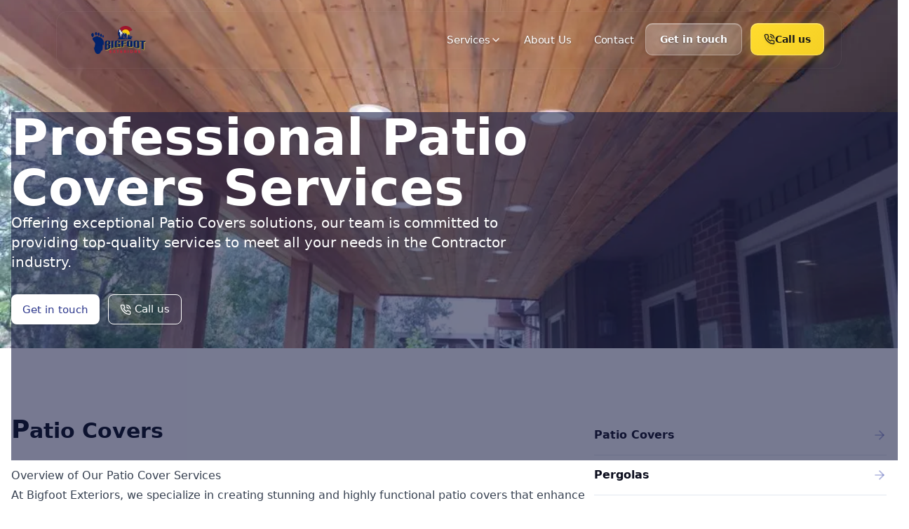

--- FILE ---
content_type: application/javascript; charset=utf-8
request_url: https://bigfootexteriors303.com/_next/static/chunks/5fa19408-bc515c8f9860a2b6.js
body_size: 52244
content:
"use strict";(self.webpackChunk_N_E=self.webpackChunk_N_E||[]).push([[4624],{69138:function(e,t,n){let r;n.d(t,{A:function(){return aI},E:function(){return er},F:function(){return av},G:function(){return ay},H:function(){return J},K:function(){return O},M:function(){return w},Q:function(){return of},S:function(){return S},V:function(){return Y},a:function(){return oI},b:function(){return ok},c:function(){return Q},d:function(){return or},e:function(){return oW},f:function(){return o5},g:function(){return Z},h:function(){return es},i:function(){return o_},j:function(){return o4},k:function(){return o9},l:function(){return K},m:function(){return oQ},n:function(){return A},o:function(){return $},p:function(){return og},q:function(){return z},r:function(){return oJ},s:function(){return oY},t:function(){return eu},u:function(){return W},v:function(){return oz},w:function(){return o$},x:function(){return ai},y:function(){return at}});var i,o,s,a,u,c,l,p,d,f,h,_,E,T,v,y,g,m,O,b,S,R,L,w,A,N,C=n(69976),I=Object.defineProperty,P=Object.defineProperties,x=Object.getOwnPropertyDescriptors,k=Object.getOwnPropertySymbols,D=Object.prototype.hasOwnProperty,M=Object.prototype.propertyIsEnumerable,U=(e,t,n)=>t in e?I(e,t,{enumerable:!0,configurable:!0,writable:!0,value:n}):e[t]=n,B=(e,t)=>{for(var n in t||(t={}))D.call(t,n)&&U(e,n,t[n]);if(k)for(var n of k(t))M.call(t,n)&&U(e,n,t[n]);return e},j=(e,t)=>P(e,x(t)),F=(e,t)=>{var n={};for(var r in e)D.call(e,r)&&0>t.indexOf(r)&&(n[r]=e[r]);if(null!=e&&k)for(var r of k(e))0>t.indexOf(r)&&M.call(e,r)&&(n[r]=e[r]);return n},H=(e,t,n)=>U(e,"symbol"!=typeof t?t+"":t,n),V=(e,t,n)=>new Promise((r,i)=>{var o=e=>{try{a(n.next(e))}catch(e){i(e)}},s=e=>{try{a(n.throw(e))}catch(e){i(e)}},a=e=>e.done?r(e.value):Promise.resolve(e.value).then(o,s);a((n=n.apply(e,t)).next())});let X=({apiKey:e})=>{!function(t,n){var r=t.amplitude||{_q:[],_iq:{}},i=n.createElement("script");i.type="text/javascript",i.integrity="sha384-+EO59vL/X7v6VE2s6/F4HxfHlK0nDUVWKVg8K9oUlvffAeeaShVBmbORTC2D3UF+",i.crossOrigin="anonymous",i.async=!0,i.src="https://cdn.amplitude.com/libs/amplitude-8.17.0-min.gz.js",i.onload=function(){t.amplitude.runQueuedFunctions||console.log("[Amplitude] Error: could not load SDK"),amplitude.getInstance().init(e)};var o=n.getElementsByTagName("script")[0];function s(e,t){e.prototype[t]=function(){return this._q.push([t].concat(Array.prototype.slice.call(arguments,0))),this}}o.parentNode.insertBefore(i,o);for(var a=function(){return this._q=[],this},u=["add","append","clearAll","prepend","set","setOnce","unset","preInsert","postInsert","remove"],c=0;c<u.length;c++)s(a,u[c]);r.Identify=a;for(var l=function(){return this._q=[],this},p=["setProductId","setQuantity","setPrice","setRevenueType","setEventProperties"],d=0;d<p.length;d++)s(l,p[d]);r.Revenue=l;var f=["init","logEvent","logRevenue","setUserId","setUserProperties","setOptOut","setVersionName","setDomain","setDeviceId","enableTracking","setGlobalUserProperties","identify","clearUserProperties","setGroup","logRevenueV2","regenerateDeviceId","groupIdentify","onInit","logEventWithTimestamp","logEventWithGroups","setSessionId","resetSessionId"];function h(e){for(var t=0;t<f.length;t++)!function(t){e[t]=function(){e._q.push([t].concat(Array.prototype.slice.call(arguments,0)))}}(f[t])}h(r),r.getInstance=function(e){return e=(e&&0!==e.length?e:"$default_instance").toLowerCase(),Object.prototype.hasOwnProperty.call(r._iq,e)||(r._iq[e]={_q:[]},h(r._iq[e])),r._iq[e]},t.amplitude=r}(window,document)},G=({projectToken:e})=>{if(window.mixpanel)return;!function(e,t){if(!t.__SV){var n,r;window.mixpanel=t,t._i=[],t.init=function(e,i,o){var s=t;for(void 0!==o?s=t[o]=[]:o="mixpanel",s.people=s.people||[],s.toString=function(e){var t="mixpanel";return"mixpanel"!==o&&(t+="."+o),e||(t+=" (stub)"),t},s.people.toString=function(){return s.toString(1)+".people (stub)"},n="disable time_event track track_pageview track_links track_forms track_with_groups add_group set_group remove_group register register_once alias unregister identify name_tag set_config reset opt_in_tracking opt_out_tracking has_opted_in_tracking has_opted_out_tracking clear_opt_in_out_tracking start_batch_senders people.set people.set_once people.unset people.increment people.append people.union people.track_charge people.clear_charges people.delete_user people.remove".split(" "),r=0;r<n.length;r++)(function(e,t){var n=t.split(".");2==n.length&&(e=e[n[0]],t=n[1]),e[t]=function(){e.push([t].concat(Array.prototype.slice.call(arguments,0)))}})(s,n[r]);var a="set set_once union unset remove delete".split(" ");s.get_group=function(){for(var e={},t=["get_group"].concat(Array.prototype.slice.call(arguments,0)),n=0;n<a.length;n++)(function(n){e[n]=function(){call2_args=arguments,call2=[n].concat(Array.prototype.slice.call(call2_args,0)),s.push([t,call2])}})(a[n]);return e},t._i.push([e,i,o])},t.__SV=1.2}}(document,window.mixpanel||[]);let t=document.createElement("script");t.src=q,document.head.appendChild(t),t.addEventListener("load",()=>{var t;null==(t=window.mixpanel)||t.init(e)})},q="https://cdn.mxpnl.com/libs/mixpanel-2-latest.min.js",K=1e3,z=2e3,$=144e5,W={normal:{bytes:1e7,time:24e4},canvas:{bytes:16e6,time:5e3}},Y=100,J="app.highlight.io";var Q="undefined"!=typeof globalThis?globalThis:"undefined"!=typeof window?window:"undefined"!=typeof global?global:"undefined"!=typeof self?self:{};function Z(e){return e&&e.__esModule&&Object.prototype.hasOwnProperty.call(e,"default")?e.default:e}var ee,et={exports:{}},en={exports:{}};eU=function(e){var t=/(^|@)\S+:\d+/,n=/^\s*at .*(\S+:\d+|\(native\))/m,r=/^(eval@)?(\[native code])?$/;return{parse:function(e){if(void 0!==e.stacktrace||void 0!==e["opera#sourceloc"])return this.parseOpera(e);if(e.stack&&e.stack.match(n))return this.parseV8OrIE(e);if(e.stack)return this.parseFFOrSafari(e);throw Error("Cannot parse given Error object")},extractLocation:function(e){if(-1===e.indexOf(":"))return[e];var t=/(.+?)(?::(\d+))?(?::(\d+))?$/.exec(e.replace(/[()]/g,""));return[t[1],t[2]||void 0,t[3]||void 0]},parseV8OrIE:function(t){return t.stack.split(`
`).filter(function(e){return!!e.match(n)},this).map(function(t){t.indexOf("(eval ")>-1&&(t=t.replace(/eval code/g,"eval").replace(/(\(eval at [^()]*)|(\),.*$)/g,""));var n=t.replace(/^\s+/,"").replace(/\(eval code/g,"("),r=n.match(/ (\((.+):(\d+):(\d+)\)$)/),i=(n=r?n.replace(r[0],""):n).split(/\s+/).slice(1),o=this.extractLocation(r?r[1]:i.pop());return new e({functionName:i.join(" ")||void 0,fileName:["eval","<anonymous>"].indexOf(o[0])>-1?void 0:o[0],lineNumber:o[1],columnNumber:o[2],source:t})},this)},parseFFOrSafari:function(t){return t.stack.split(`
`).filter(function(e){return!e.match(r)},this).map(function(t){if(t.indexOf(" > eval")>-1&&(t=t.replace(/ line (\d+)(?: > eval line \d+)* > eval:\d+:\d+/g,":$1")),-1===t.indexOf("@")&&-1===t.indexOf(":"))return new e({functionName:t});var n=/((.*".+"[^@]*)?[^@]*)(?:@)/,r=t.match(n),i=r&&r[1]?r[1]:void 0,o=this.extractLocation(t.replace(n,""));return new e({functionName:i,fileName:o[0],lineNumber:o[1],columnNumber:o[2],source:t})},this)},parseOpera:function(e){return!e.stacktrace||e.message.indexOf(`
`)>-1&&e.message.split(`
`).length>e.stacktrace.split(`
`).length?this.parseOpera9(e):e.stack?this.parseOpera11(e):this.parseOpera10(e)},parseOpera9:function(t){for(var n=/Line (\d+).*script (?:in )?(\S+)/i,r=t.message.split(`
`),i=[],o=2,s=r.length;o<s;o+=2){var a=n.exec(r[o]);a&&i.push(new e({fileName:a[2],lineNumber:a[1],source:r[o]}))}return i},parseOpera10:function(t){for(var n=/Line (\d+).*script (?:in )?(\S+)(?:: In function (\S+))?$/i,r=t.stacktrace.split(`
`),i=[],o=0,s=r.length;o<s;o+=2){var a=n.exec(r[o]);a&&i.push(new e({functionName:a[3]||void 0,fileName:a[2],lineNumber:a[1],source:r[o]}))}return i},parseOpera11:function(n){return n.stack.split(`
`).filter(function(e){return!!e.match(t)&&!e.match(/^Error created at/)},this).map(function(t){var n,r=t.split("@"),i=this.extractLocation(r.pop()),o=r.shift()||"",s=o.replace(/<anonymous function(: (\w+))?>/,"$2").replace(/\([^)]*\)/g,"")||void 0;return o.match(/\(([^)]*)\)/)&&(n=o.replace(/^[^(]+\(([^)]*)\)$/,"$1")),new e({functionName:s,args:void 0===n||"[arguments not available]"===n?void 0:n.split(","),fileName:i[0],lineNumber:i[1],columnNumber:i[2],source:t})},this)}}},et.exports=eU((ee||(ee=1,eB=function(){function e(e){return e.charAt(0).toUpperCase()+e.substring(1)}function t(e){return function(){return this[e]}}var n=["isConstructor","isEval","isNative","isToplevel"],r=["columnNumber","lineNumber"],i=["fileName","functionName","source"],o=n.concat(r,i,["args"],["evalOrigin"]);function s(t){if(t)for(var n=0;n<o.length;n++)void 0!==t[o[n]]&&this["set"+e(o[n])](t[o[n]])}s.prototype={getArgs:function(){return this.args},setArgs:function(e){if("[object Array]"!==Object.prototype.toString.call(e))throw TypeError("Args must be an Array");this.args=e},getEvalOrigin:function(){return this.evalOrigin},setEvalOrigin:function(e){if(e instanceof s)this.evalOrigin=e;else if(e instanceof Object)this.evalOrigin=new s(e);else throw TypeError("Eval Origin must be an Object or StackFrame")},toString:function(){var e=this.getFileName()||"",t=this.getLineNumber()||"",n=this.getColumnNumber()||"",r=this.getFunctionName()||"";return this.getIsEval()?e?"[eval] ("+e+":"+t+":"+n+")":"[eval]:"+t+":"+n:r?r+" ("+e+":"+t+":"+n+")":e+":"+t+":"+n}},s.fromString=function(e){var t=e.indexOf("("),n=e.lastIndexOf(")"),r=e.substring(0,t),i=e.substring(t+1,n).split(","),o=e.substring(n+1);if(0===o.indexOf("@"))var a=/@(.+?)(?::(\d+))?(?::(\d+))?$/.exec(o,""),u=a[1],c=a[2],l=a[3];return new s({functionName:r,args:i||void 0,fileName:u,lineNumber:c||void 0,columnNumber:l||void 0})};for(var a=0;a<n.length;a++)s.prototype["get"+e(n[a])]=t(n[a]),s.prototype["set"+e(n[a])]=function(e){return function(t){this[e]=!!t}}(n[a]);for(var u=0;u<r.length;u++)s.prototype["get"+e(r[u])]=t(r[u]),s.prototype["set"+e(r[u])]=function(e){return function(t){if(!(!isNaN(parseFloat(t))&&isFinite(t)))throw TypeError(e+" must be a Number");this[e]=Number(t)}}(r[u]);for(var c=0;c<i.length;c++)s.prototype["get"+e(i[c])]=t(i[c]),s.prototype["set"+e(i[c])]=function(e){return function(t){this[e]=String(t)}}(i[c]);return s},en.exports=eB()),en.exports));let er=Z(et.exports);function ei(e){return"[object Object]"===Object.prototype.toString.call(e)}function eo(e,t){let n={numOfKeysLimit:50,depthOfLimit:4};Object.assign(n,t);let r=[],i=[];return JSON.stringify(e,function(e,t){var o;if(r.length>0){let n=r.indexOf(this);~n?r.splice(n+1):r.push(this),~n?i.splice(n,1/0,e):i.push(e),~r.indexOf(t)&&(t=r[0]===t?"[Circular ~]":"[Circular ~."+i.slice(0,r.indexOf(t)).join(".")+"]")}else r.push(t);if(null==t)return t;if(ei(o=t)&&Object.keys(o).length>n.numOfKeysLimit||"function"==typeof o||(o instanceof Event&&!1===o.isTrusted?1===Object.keys(o).length:!!(ei(o)&&function e(t,n){if(0===n)return!0;for(let r of Object.keys(t))if(ei(t[r])&&e(t[r],n-1))return!0;return!1}(o,n.depthOfLimit)))){let e;return e=t.toString(),n.stringLengthLimit&&e.length>n.stringLengthLimit&&(e=`${e.slice(0,n.stringLengthLimit)}...`),e}if(t instanceof Event){let e={};for(let n in t){let r=t[n];Array.isArray(r)?e[n]=function(e){if(!e||!e.outerHTML)return"";let t="";for(;e.parentElement;){let n=e.localName;if(!n)break;n=n.toLowerCase();let r=e.parentElement,i=[];if(r.children&&r.children.length>0)for(let e=0;e<r.children.length;e++){let t=r.children[e];t.localName&&t.localName.toLowerCase&&t.localName.toLowerCase()===n&&i.push(t)}i.length>1&&(n+=":eq("+i.indexOf(e)+")"),t=n+(t?">"+t:""),e=r}return t}(r.length?r[0]:null):e[n]=r}return e}return t instanceof Node?t instanceof HTMLElement?t?t.outerHTML:"":t.nodeName:t instanceof Error?t.name+": "+t.message:t})}function es(){var e;return(e=document.createElement("canvas")).getContext&&e.getContext("2d")&&0==e.toDataURL("image/webp").indexOf("data:image/webp")?{type:"image/webp",quality:.9}:{type:"image/jpeg",quality:.6}}var ea={exports:{}};!function(e,t){(e.exports=function(e,t,r,i){return JSON.stringify(e,n(t,i),r)}).getSerialize=n;function n(e,t){var n=[],r=[];return null==t&&(t=function(e,t){return n[0]===t?"[Circular ~]":"[Circular ~."+r.slice(0,n.indexOf(t)).join(".")+"]"}),function(i,o){if(n.length>0){var s=n.indexOf(this);~s?n.splice(s+1):n.push(this),~s?r.splice(s,1/0,i):r.push(i),~n.indexOf(o)&&(o=t.call(this,i,o))}else n.push(o);return null==e?o:e.call(this,i,o)}}}(ea,ea.exports);let eu=Z(ea.exports);function ec(e,t,n,r){var i,o,s,a;let u=[];try{u=er.parse(null!=r?r:t)}catch(e){u=er.parse(Error())}let c={};t instanceof Error&&(t=t.message).cause&&(c={"exception.cause":t.cause});let l=ep(u);e({event:eu(t),type:"window.onerror",url:window.location.href,source:null!=n?n:"",lineNumber:null!=(i=l[0])&&i.lineNumber?null==(o=l[0])?void 0:o.lineNumber:0,columnNumber:null!=(s=l[0])&&s.columnNumber?null==(a=l[0])?void 0:a.columnNumber:0,stackTrace:l,timestamp:new Date().toISOString(),payload:c?eu(c):void 0})}let el=(e,{enablePromisePatch:t})=>{if("undefined"==typeof window)return()=>{};let n=window.onerror=(t,n,r,i,o)=>{ec(e,t,n,o)},r=window.onunhandledrejection=t=>{if(t.reason){let n=t.promise;n.getStack?ec(e,t.reason,t.type,n.getStack()):ec(e,t.reason,t.type)}},i=window.Promise,o=class extends i{constructor(e){super(e),H(this,"promiseCreationError"),this.promiseCreationError=Error()}getStack(){return this.promiseCreationError}static shouldPatch(){let e=void 0===window.Zone;return t&&e}};return o.shouldPatch()&&(window.Promise=o),()=>{window.Promise=i,window.onunhandledrejection=r,window.onerror=n}},ep=e=>{var t,n;if(0===e.length)return e;let r=e[0];return null!=(t=r.fileName)&&t.includes("highlight.run")||null!=(n=r.fileName)&&n.includes("highlight.io")||"new highlightPromise"===r.functionName?e.slice(1):e},ed=['["\\"Script error.\\""]','"Script error."','["\\"Load failed.\\""]','"Load failed."','["\\"Network request failed.\\""]','"Network request failed."','["\\"Document is not focused.\\""]','"Document is not focused."','["\\"Failed to fetch\\""]','"Failed to fetch"','[{"isTrusted":true}]','{"isTrusted":true}','["{}"]','"{}"','[""]','""','["\\"\\""]','""'],ef=["websocket error",'\\"ResizeObserver loop'];var eh="object"==typeof globalThis?globalThis:"object"==typeof self?self:"object"==typeof window?window:"object"==typeof global?global:{},e_="1.9.0",eE=/^(\d+)\.(\d+)\.(\d+)(-(.+))?$/,eT=function(e){var t=new Set([e]),n=new Set,r=e.match(eE);if(!r)return function(){return!1};var i={major:+r[1],minor:+r[2],patch:+r[3],prerelease:r[4]};if(null!=i.prerelease)return function(t){return t===e};function o(e){return n.add(e),!1}return function(e){if(t.has(e))return!0;if(n.has(e))return!1;var r=e.match(eE);if(!r)return o(e);var s={major:+r[1],minor:+r[2],patch:+r[3],prerelease:r[4]};return null!=s.prerelease||i.major!==s.major?o(e):0===i.major?i.minor===s.minor&&i.patch<=s.patch?(t.add(e),!0):o(e):i.minor<=s.minor?(t.add(e),!0):o(e)}}(e_),ev=Symbol.for("opentelemetry.js.api."+e_.split(".")[0]);function ey(e,t,n,r){void 0===r&&(r=!1);var i,o=eh[ev]=null!==(i=eh[ev])&&void 0!==i?i:{version:e_};if(!r&&o[e]){var s=Error("@opentelemetry/api: Attempted duplicate registration of API: "+e);return n.error(s.stack||s.message),!1}if(o.version!==e_){var s=Error("@opentelemetry/api: Registration of version v"+o.version+" for "+e+" does not match previously registered API v"+e_);return n.error(s.stack||s.message),!1}return o[e]=t,n.debug("@opentelemetry/api: Registered a global for "+e+" v"+e_+"."),!0}function eg(e){var t,n,r=null===(t=eh[ev])||void 0===t?void 0:t.version;if(!(!r||!eT(r)))return null===(n=eh[ev])||void 0===n?void 0:n[e]}function em(e,t){t.debug("@opentelemetry/api: Unregistering a global for "+e+" v"+e_+".");var n=eh[ev];n&&delete n[e]}var eO=function(e,t){var n="function"==typeof Symbol&&e[Symbol.iterator];if(!n)return e;var r,i,o=n.call(e),s=[];try{for(;(void 0===t||t-- >0)&&!(r=o.next()).done;)s.push(r.value)}catch(e){i={error:e}}finally{try{r&&!r.done&&(n=o.return)&&n.call(o)}finally{if(i)throw i.error}}return s},eb=function(e,t,n){if(n||2==arguments.length)for(var r,i=0,o=t.length;i<o;i++)!r&&i in t||(r||(r=Array.prototype.slice.call(t,0,i)),r[i]=t[i]);return e.concat(r||Array.prototype.slice.call(t))},eS=function(){function e(e){this._namespace=e.namespace||"DiagComponentLogger"}return e.prototype.debug=function(){for(var e=[],t=0;t<arguments.length;t++)e[t]=arguments[t];return eR("debug",this._namespace,e)},e.prototype.error=function(){for(var e=[],t=0;t<arguments.length;t++)e[t]=arguments[t];return eR("error",this._namespace,e)},e.prototype.info=function(){for(var e=[],t=0;t<arguments.length;t++)e[t]=arguments[t];return eR("info",this._namespace,e)},e.prototype.warn=function(){for(var e=[],t=0;t<arguments.length;t++)e[t]=arguments[t];return eR("warn",this._namespace,e)},e.prototype.verbose=function(){for(var e=[],t=0;t<arguments.length;t++)e[t]=arguments[t];return eR("verbose",this._namespace,e)},e}();function eR(e,t,n){var r=eg("diag");if(r)return n.unshift(t),r[e].apply(r,eb([],eO(n),!1))}(ej=eH||(eH={}))[ej.NONE=0]="NONE",ej[ej.ERROR=30]="ERROR",ej[ej.WARN=50]="WARN",ej[ej.INFO=60]="INFO",ej[ej.DEBUG=70]="DEBUG",ej[ej.VERBOSE=80]="VERBOSE",ej[ej.ALL=9999]="ALL";var eL=function(e,t){var n="function"==typeof Symbol&&e[Symbol.iterator];if(!n)return e;var r,i,o=n.call(e),s=[];try{for(;(void 0===t||t-- >0)&&!(r=o.next()).done;)s.push(r.value)}catch(e){i={error:e}}finally{try{r&&!r.done&&(n=o.return)&&n.call(o)}finally{if(i)throw i.error}}return s},ew=function(e,t,n){if(n||2==arguments.length)for(var r,i=0,o=t.length;i<o;i++)!r&&i in t||(r||(r=Array.prototype.slice.call(t,0,i)),r[i]=t[i]);return e.concat(r||Array.prototype.slice.call(t))},eA=function(){function e(){function e(e){return function(){for(var t=[],n=0;n<arguments.length;n++)t[n]=arguments[n];var r=eg("diag");if(r)return r[e].apply(r,ew([],eL(t),!1))}}var t=this;t.setLogger=function(e,n){if(void 0===n&&(n={logLevel:eH.INFO}),e===t){var r,i,o,s=Error("Cannot use diag as the logger for itself. Please use a DiagLogger implementation like ConsoleDiagLogger or a custom implementation");return t.error(null!==(r=s.stack)&&void 0!==r?r:s.message),!1}"number"==typeof n&&(n={logLevel:n});var a=eg("diag"),u=function(e,t){function n(n,r){var i=t[n];return"function"==typeof i&&e>=r?i.bind(t):function(){}}return e<eH.NONE?e=eH.NONE:e>eH.ALL&&(e=eH.ALL),t=t||{},{error:n("error",eH.ERROR),warn:n("warn",eH.WARN),info:n("info",eH.INFO),debug:n("debug",eH.DEBUG),verbose:n("verbose",eH.VERBOSE)}}(null!==(i=n.logLevel)&&void 0!==i?i:eH.INFO,e);if(a&&!n.suppressOverrideMessage){var c=null!==(o=Error().stack)&&void 0!==o?o:"<failed to generate stacktrace>";a.warn("Current logger will be overwritten from "+c),u.warn("Current logger will overwrite one already registered from "+c)}return ey("diag",u,t,!0)},t.disable=function(){em("diag",t)},t.createComponentLogger=function(e){return new eS(e)},t.verbose=e("verbose"),t.debug=e("debug"),t.info=e("info"),t.warn=e("warn"),t.error=e("error")}return e.instance=function(){return this._instance||(this._instance=new e),this._instance},e}(),eN=function(e,t){var n="function"==typeof Symbol&&e[Symbol.iterator];if(!n)return e;var r,i,o=n.call(e),s=[];try{for(;(void 0===t||t-- >0)&&!(r=o.next()).done;)s.push(r.value)}catch(e){i={error:e}}finally{try{r&&!r.done&&(n=o.return)&&n.call(o)}finally{if(i)throw i.error}}return s},eC=function(e){var t="function"==typeof Symbol&&Symbol.iterator,n=t&&e[t],r=0;if(n)return n.call(e);if(e&&"number"==typeof e.length)return{next:function(){return e&&r>=e.length&&(e=void 0),{value:e&&e[r++],done:!e}}};throw TypeError(t?"Object is not iterable.":"Symbol.iterator is not defined.")},eI=function(){function e(e){this._entries=e?new Map(e):new Map}return e.prototype.getEntry=function(e){var t=this._entries.get(e);if(t)return Object.assign({},t)},e.prototype.getAllEntries=function(){return Array.from(this._entries.entries()).map(function(e){var t=eN(e,2);return[t[0],t[1]]})},e.prototype.setEntry=function(t,n){var r=new e(this._entries);return r._entries.set(t,n),r},e.prototype.removeEntry=function(t){var n=new e(this._entries);return n._entries.delete(t),n},e.prototype.removeEntries=function(){for(var t,n,r=[],i=0;i<arguments.length;i++)r[i]=arguments[i];var o=new e(this._entries);try{for(var s=eC(r),a=s.next();!a.done;a=s.next()){var u=a.value;o._entries.delete(u)}}catch(e){t={error:e}}finally{try{a&&!a.done&&(n=s.return)&&n.call(s)}finally{if(t)throw t.error}}return o},e.prototype.clear=function(){return new e},e}(),eP=Symbol("BaggageEntryMetadata"),ex=eA.instance();function ek(e){return void 0===e&&(e={}),new eI(new Map(Object.entries(e)))}function eD(e){return"string"!=typeof e&&(ex.error("Cannot create baggage metadata from unknown type: "+typeof e),e=""),{__TYPE__:eP,toString:function(){return e}}}function eM(e){return Symbol.for(e)}var eU,eB,ej,eF,eH,eV,eX=new function e(t){var n=this;n._currentContext=t?new Map(t):new Map,n.getValue=function(e){return n._currentContext.get(e)},n.setValue=function(t,r){var i=new e(n._currentContext);return i._currentContext.set(t,r),i},n.deleteValue=function(t){var r=new e(n._currentContext);return r._currentContext.delete(t),r}},eG=(eF=function(e,t){return(eF=Object.setPrototypeOf||({__proto__:[]})instanceof Array&&function(e,t){e.__proto__=t}||function(e,t){for(var n in t)Object.prototype.hasOwnProperty.call(t,n)&&(e[n]=t[n])})(e,t)},function(e,t){if("function"!=typeof t&&null!==t)throw TypeError("Class extends value "+String(t)+" is not a constructor or null");function n(){this.constructor=e}eF(e,t),e.prototype=null===t?Object.create(t):(n.prototype=t.prototype,new n)}),eq=function(){function e(){}return e.prototype.createGauge=function(e,t){return e3},e.prototype.createHistogram=function(e,t){return e4},e.prototype.createCounter=function(e,t){return e2},e.prototype.createUpDownCounter=function(e,t){return e6},e.prototype.createObservableGauge=function(e,t){return e9},e.prototype.createObservableCounter=function(e,t){return e5},e.prototype.createObservableUpDownCounter=function(e,t){return e8},e.prototype.addBatchObservableCallback=function(e,t){},e.prototype.removeBatchObservableCallback=function(e){},e}(),eK=function(){},ez=function(e){function t(){return null!==e&&e.apply(this,arguments)||this}return eG(t,e),t.prototype.add=function(e,t){},t}(eK),e$=function(e){function t(){return null!==e&&e.apply(this,arguments)||this}return eG(t,e),t.prototype.add=function(e,t){},t}(eK),eW=function(e){function t(){return null!==e&&e.apply(this,arguments)||this}return eG(t,e),t.prototype.record=function(e,t){},t}(eK),eY=function(e){function t(){return null!==e&&e.apply(this,arguments)||this}return eG(t,e),t.prototype.record=function(e,t){},t}(eK),eJ=function(){function e(){}return e.prototype.addCallback=function(e){},e.prototype.removeCallback=function(e){},e}(),eQ=function(e){function t(){return null!==e&&e.apply(this,arguments)||this}return eG(t,e),t}(eJ),eZ=function(e){function t(){return null!==e&&e.apply(this,arguments)||this}return eG(t,e),t}(eJ),e0=function(e){function t(){return null!==e&&e.apply(this,arguments)||this}return eG(t,e),t}(eJ),e1=new eq,e2=new ez,e3=new eW,e4=new eY,e6=new e$,e5=new eQ,e9=new eZ,e8=new e0,e7={get:function(e,t){if(null!=e)return e[t]},keys:function(e){return null==e?[]:Object.keys(e)}},te={set:function(e,t,n){null!=e&&(e[t]=n)}},tt=function(e,t){var n="function"==typeof Symbol&&e[Symbol.iterator];if(!n)return e;var r,i,o=n.call(e),s=[];try{for(;(void 0===t||t-- >0)&&!(r=o.next()).done;)s.push(r.value)}catch(e){i={error:e}}finally{try{r&&!r.done&&(n=o.return)&&n.call(o)}finally{if(i)throw i.error}}return s},tn=function(e,t,n){if(n||2==arguments.length)for(var r,i=0,o=t.length;i<o;i++)!r&&i in t||(r||(r=Array.prototype.slice.call(t,0,i)),r[i]=t[i]);return e.concat(r||Array.prototype.slice.call(t))},tr=function(){function e(){}return e.prototype.active=function(){return eX},e.prototype.with=function(e,t,n){for(var r=[],i=3;i<arguments.length;i++)r[i-3]=arguments[i];return t.call.apply(t,tn([n],tt(r),!1))},e.prototype.bind=function(e,t){return t},e.prototype.enable=function(){return this},e.prototype.disable=function(){return this},e}(),ti=function(e,t){var n="function"==typeof Symbol&&e[Symbol.iterator];if(!n)return e;var r,i,o=n.call(e),s=[];try{for(;(void 0===t||t-- >0)&&!(r=o.next()).done;)s.push(r.value)}catch(e){i={error:e}}finally{try{r&&!r.done&&(n=o.return)&&n.call(o)}finally{if(i)throw i.error}}return s},to=function(e,t,n){if(n||2==arguments.length)for(var r,i=0,o=t.length;i<o;i++)!r&&i in t||(r||(r=Array.prototype.slice.call(t,0,i)),r[i]=t[i]);return e.concat(r||Array.prototype.slice.call(t))},ts="context",ta=new tr,tu=function(){function e(){}return e.getInstance=function(){return this._instance||(this._instance=new e),this._instance},e.prototype.setGlobalContextManager=function(e){return ey(ts,e,eA.instance())},e.prototype.active=function(){return this._getContextManager().active()},e.prototype.with=function(e,t,n){for(var r,i=[],o=3;o<arguments.length;o++)i[o-3]=arguments[o];return(r=this._getContextManager()).with.apply(r,to([e,t,n],ti(i),!1))},e.prototype.bind=function(e,t){return this._getContextManager().bind(e,t)},e.prototype._getContextManager=function(){return eg(ts)||ta},e.prototype.disable=function(){this._getContextManager().disable(),em(ts,eA.instance())},e}();(tR=eV||(eV={}))[tR.NONE=0]="NONE",tR[tR.SAMPLED=1]="SAMPLED";var tc="0000000000000000",tl="00000000000000000000000000000000",tp={traceId:tl,spanId:tc,traceFlags:eV.NONE},td=function(){function e(e){void 0===e&&(e=tp),this._spanContext=e}return e.prototype.spanContext=function(){return this._spanContext},e.prototype.setAttribute=function(e,t){return this},e.prototype.setAttributes=function(e){return this},e.prototype.addEvent=function(e,t){return this},e.prototype.addLink=function(e){return this},e.prototype.addLinks=function(e){return this},e.prototype.setStatus=function(e){return this},e.prototype.updateName=function(e){return this},e.prototype.end=function(e){},e.prototype.isRecording=function(){return!1},e.prototype.recordException=function(e,t){},e}(),tf=eM("OpenTelemetry Context Key SPAN");function th(e){return e.getValue(tf)||void 0}function t_(){return th(tu.getInstance().active())}function tE(e,t){return e.setValue(tf,t)}function tT(e){return e.deleteValue(tf)}function tv(e,t){return tE(e,new td(t))}function ty(e){var t;return null===(t=th(e))||void 0===t?void 0:t.spanContext()}var tg=/^([0-9a-f]{32})$/i,tm=/^[0-9a-f]{16}$/i;function tO(e){return tg.test(e)&&e!==tl}function tb(e){var t;return tO(e.traceId)&&(t=e.spanId,tm.test(t)&&t!==tc)}function tS(e){return new td(e)}var tR,tL,tw=tu.getInstance(),tA=function(){function e(){}return e.prototype.startSpan=function(e,t,n){if(void 0===n&&(n=tw.active()),null!=t&&t.root)return new td;var r=n&&ty(n);return"object"==typeof r&&"string"==typeof r.spanId&&"string"==typeof r.traceId&&"number"==typeof r.traceFlags&&tb(r)?new td(r):new td},e.prototype.startActiveSpan=function(e,t,n,r){var i,o,s;if(!(arguments.length<2)){2==arguments.length?s=t:3==arguments.length?(i=t,s=n):(i=t,o=n,s=r);var a=null!=o?o:tw.active(),u=this.startSpan(e,i,a),c=tE(a,u);return tw.with(c,s,void 0,u)}},e}(),tN=new tA,tC=function(){function e(e,t,n,r){this._provider=e,this.name=t,this.version=n,this.options=r}return e.prototype.startSpan=function(e,t,n){return this._getTracer().startSpan(e,t,n)},e.prototype.startActiveSpan=function(e,t,n,r){var i=this._getTracer();return Reflect.apply(i.startActiveSpan,i,arguments)},e.prototype._getTracer=function(){if(this._delegate)return this._delegate;var e=this._provider.getDelegateTracer(this.name,this.version,this.options);return e?(this._delegate=e,this._delegate):tN},e}(),tI=new(function(){function e(){}return e.prototype.getTracer=function(e,t,n){return new tA},e}()),tP=function(){function e(){}return e.prototype.getTracer=function(e,t,n){var r;return null!==(r=this.getDelegateTracer(e,t,n))&&void 0!==r?r:new tC(this,e,t,n)},e.prototype.getDelegate=function(){var e;return null!==(e=this._delegate)&&void 0!==e?e:tI},e.prototype.setDelegate=function(e){this._delegate=e},e.prototype.getDelegateTracer=function(e,t,n){var r;return null===(r=this._delegate)||void 0===r?void 0:r.getTracer(e,t,n)},e}();(tJ=tL||(tL={}))[tJ.NOT_RECORD=0]="NOT_RECORD",tJ[tJ.RECORD=1]="RECORD",tJ[tJ.RECORD_AND_SAMPLED=2]="RECORD_AND_SAMPLED",(tQ=t0||(t0={}))[tQ.INTERNAL=0]="INTERNAL",tQ[tQ.SERVER=1]="SERVER",tQ[tQ.CLIENT=2]="CLIENT",tQ[tQ.PRODUCER=3]="PRODUCER",tQ[tQ.CONSUMER=4]="CONSUMER",(tZ=t1||(t1={}))[tZ.UNSET=0]="UNSET",tZ[tZ.OK=1]="OK",tZ[tZ.ERROR=2]="ERROR";var tx=tu.getInstance(),tk=eA.instance(),tD=new(function(){function e(){}return e.prototype.getMeter=function(e,t,n){return e1},e}()),tM="metrics",tU=(function(){function e(){}return e.getInstance=function(){return this._instance||(this._instance=new e),this._instance},e.prototype.setGlobalMeterProvider=function(e){return ey(tM,e,eA.instance())},e.prototype.getMeterProvider=function(){return eg(tM)||tD},e.prototype.getMeter=function(e,t,n){return this.getMeterProvider().getMeter(e,t,n)},e.prototype.disable=function(){em(tM,eA.instance())},e})().getInstance(),tB=function(){function e(){}return e.prototype.inject=function(e,t){},e.prototype.extract=function(e,t){return e},e.prototype.fields=function(){return[]},e}(),tj=eM("OpenTelemetry Baggage Key");function tF(e){return e.getValue(tj)||void 0}function tH(){return tF(tu.getInstance().active())}function tV(e,t){return e.setValue(tj,t)}function tX(e){return e.deleteValue(tj)}var tG="propagation",tq=new tB,tK=(function(){function e(){this.createBaggage=ek,this.getBaggage=tF,this.getActiveBaggage=tH,this.setBaggage=tV,this.deleteBaggage=tX}return e.getInstance=function(){return this._instance||(this._instance=new e),this._instance},e.prototype.setGlobalPropagator=function(e){return ey(tG,e,eA.instance())},e.prototype.inject=function(e,t,n){return void 0===n&&(n=te),this._getGlobalPropagator().inject(e,t,n)},e.prototype.extract=function(e,t,n){return void 0===n&&(n=e7),this._getGlobalPropagator().extract(e,t,n)},e.prototype.fields=function(){return this._getGlobalPropagator().fields()},e.prototype.disable=function(){em(tG,eA.instance())},e.prototype._getGlobalPropagator=function(){return eg(tG)||tq},e})().getInstance(),tz="trace",t$=(function(){function e(){this._proxyTracerProvider=new tP,this.wrapSpanContext=tS,this.isSpanContextValid=tb,this.deleteSpan=tT,this.getSpan=th,this.getActiveSpan=t_,this.getSpanContext=ty,this.setSpan=tE,this.setSpanContext=tv}return e.getInstance=function(){return this._instance||(this._instance=new e),this._instance},e.prototype.setGlobalTracerProvider=function(e){var t=ey(tz,this._proxyTracerProvider,eA.instance());return t&&this._proxyTracerProvider.setDelegate(e),t},e.prototype.getTracerProvider=function(){return eg(tz)||this._proxyTracerProvider},e.prototype.getTracer=function(e,t){return this.getTracerProvider().getTracer(e,t)},e.prototype.disable=function(){em(tz,eA.instance()),this._proxyTracerProvider=new tP},e})().getInstance(),tW=eM("OpenTelemetry SDK Context Key SUPPRESS_TRACING");function tY(e){return!0===e.getValue(tW)}var tJ,tQ,tZ,t0,t1,t2,t3="baggage",t4=function(e,t){var n="function"==typeof Symbol&&e[Symbol.iterator];if(!n)return e;var r,i,o=n.call(e),s=[];try{for(;(void 0===t||t-- >0)&&!(r=o.next()).done;)s.push(r.value)}catch(e){i={error:e}}finally{try{r&&!r.done&&(n=o.return)&&n.call(o)}finally{if(i)throw i.error}}return s},t6=function(){function e(){}return e.prototype.inject=function(e,t,n){var r=tK.getBaggage(e);if(!(!r||tY(e))){var i=r.getAllEntries().map(function(e){var t=t4(e,2),n=t[0],r=t[1],i=encodeURIComponent(n)+"="+encodeURIComponent(r.value);return void 0!==r.metadata&&(i+=";"+r.metadata.toString()),i}).filter(function(e){return e.length<=4096}).slice(0,180).reduce(function(e,t){var n=""+e+(""!==e?",":"")+t;return n.length>8192?e:n},"");i.length>0&&n.set(t,t3,i)}},e.prototype.extract=function(e,t,n){var r=n.get(t,t3),i=Array.isArray(r)?r.join(","):r;if(!i)return e;var o={};return 0===i.length?e:(i.split(",").forEach(function(e){var t=function(e){var t=e.split(";");if(!(t.length<=0)){var n=t.shift();if(n){var r=n.indexOf("=");if(!(r<=0)){var i,o=decodeURIComponent(n.substring(0,r).trim()),s=decodeURIComponent(n.substring(r+1).trim());return t.length>0&&(i=eD(t.join(";"))),{key:o,value:s,metadata:i}}}}}(e);if(t){var n={value:t.value};t.metadata&&(n.metadata=t.metadata),o[t.key]=n}}),0===Object.entries(o).length?e:tK.setBaggage(e,tK.createBaggage(o)))},e.prototype.fields=function(){return[t3]},e}(),t5=performance,t9="exception.type",t8="exception.message",t7="http.method",ne="http.url",nt="http.host",nn="http.scheme",nr="http.status_code",ni="http.user_agent",no="process.runtime.name",ns="service.name",na="telemetry.sdk.name",nu="telemetry.sdk.language",nc="telemetry.sdk.version",nl="webjs",np=((t2={})[na]="opentelemetry",t2[no]="browser",t2[nu]=nl,t2[nc]="1.27.0",t2),nd=function(e){var t="function"==typeof Symbol&&Symbol.iterator,n=t&&e[t],r=0;if(n)return n.call(e);if(e&&"number"==typeof e.length)return{next:function(){return e&&r>=e.length&&(e=void 0),{value:e&&e[r++],done:!e}}};throw TypeError(t?"Object is not iterable.":"Symbol.iterator is not defined.")},nf=function(){function e(e){var t;void 0===e&&(e={}),this._propagators=null!==(t=e.propagators)&&void 0!==t?t:[],this._fields=Array.from(new Set(this._propagators.map(function(e){return"function"==typeof e.fields?e.fields():[]}).reduce(function(e,t){return e.concat(t)},[])))}return e.prototype.inject=function(e,t,n){var r,i;try{for(var o=nd(this._propagators),s=o.next();!s.done;s=o.next()){var a=s.value;try{a.inject(e,t,n)}catch(e){tk.warn("Failed to inject with "+a.constructor.name+". Err: "+e.message)}}}catch(e){r={error:e}}finally{try{s&&!s.done&&(i=o.return)&&i.call(o)}finally{if(r)throw r.error}}},e.prototype.extract=function(e,t,n){return this._propagators.reduce(function(e,r){try{return r.extract(e,t,n)}catch(e){tk.warn("Failed to extract with "+r.constructor.name+". Err: "+e.message)}return e},e)},e.prototype.fields=function(){return this._fields.slice()},e}(),nh="[_0-9a-z-*/]",n_=RegExp("^(?:[a-z]"+nh+"{0,255}|"+("[a-z0-9]"+nh)+"{0,240}@[a-z]"+nh+"{0,13})$"),nE=/^[ -~]{0,255}[!-~]$/,nT=/,|=/,nv=function(){function e(e){this._internalState=new Map,e&&this._parse(e)}return e.prototype.set=function(e,t){var n=this._clone();return n._internalState.has(e)&&n._internalState.delete(e),n._internalState.set(e,t),n},e.prototype.unset=function(e){var t=this._clone();return t._internalState.delete(e),t},e.prototype.get=function(e){return this._internalState.get(e)},e.prototype.serialize=function(){var e=this;return this._keys().reduce(function(t,n){return t.push(n+"="+e.get(n)),t},[]).join(",")},e.prototype._parse=function(e){e.length>512||(this._internalState=e.split(",").reverse().reduce(function(e,t){var n=t.trim(),r=n.indexOf("=");if(-1!==r){var i=n.slice(0,r),o=n.slice(r+1,t.length);n_.test(i)&&nE.test(o)&&!nT.test(o)&&e.set(i,o)}return e},new Map),this._internalState.size>32&&(this._internalState=new Map(Array.from(this._internalState.entries()).reverse().slice(0,32))))},e.prototype._keys=function(){return Array.from(this._internalState.keys()).reverse()},e.prototype._clone=function(){var t=new e;return t._internalState=new Map(this._internalState),t},e}(),ny="traceparent",ng="tracestate",nm=RegExp("^\\s?((?!ff)[\\da-f]{2})-((?![0]{32})[\\da-f]{32})-((?![0]{16})[\\da-f]{16})-([\\da-f]{2})(-.*)?\\s?$"),nO=function(){function e(){}return e.prototype.inject=function(e,t,n){var r=t$.getSpanContext(e);if(!(!r||tY(e)||!tb(r))){var i="00-"+r.traceId+"-"+r.spanId+"-0"+Number(r.traceFlags||eV.NONE).toString(16);n.set(t,ny,i),r.traceState&&n.set(t,ng,r.traceState.serialize())}},e.prototype.extract=function(e,t,n){var r,i=n.get(t,ny);if(!i)return e;var o=Array.isArray(i)?i[0]:i;if("string"!=typeof o)return e;var s=(r=nm.exec(o))&&("00"!==r[1]||!r[5])?{traceId:r[2],spanId:r[3],traceFlags:parseInt(r[4],16)}:null;if(!s)return e;s.isRemote=!0;var a=n.get(t,ng);if(a){var u=Array.isArray(a)?a.join(","):a;s.traceState=new nv("string"==typeof u?u:void 0)}return t$.setSpanContext(e,s)},e.prototype.fields=function(){return[ny,ng]},e}(),nb=function(){function e(){}return e.prototype.emit=function(e){},e}(),nS=new(function(){function e(){}return e.prototype.getLogger=function(e,t,n){return new nb},e}()),nR="object"==typeof globalThis?globalThis:"object"==typeof self?self:"object"==typeof window?window:"object"==typeof global?global:{},nL=Symbol.for("io.opentelemetry.js.api.logs"),nw=(function(){function e(){}return e.getInstance=function(){return this._instance||(this._instance=new e),this._instance},e.prototype.setGlobalLoggerProvider=function(e){return nR[nL]?this.getLoggerProvider():(nR[nL]=function(t){return 1===t?e:nS},e)},e.prototype.getLoggerProvider=function(){var e,t;return null!==(t=null===(e=nR[nL])||void 0===e?void 0:e.call(nR,1))&&void 0!==t?t:nS},e.prototype.getLogger=function(e,t,n){return this.getLoggerProvider().getLogger(e,t,n)},e.prototype.disable=function(){delete nR[nL]},e})().getInstance();function nA(e){return"function"==typeof e}var nN=console.error.bind(console);function nC(e,t,n){var r=!!e[t]&&e.propertyIsEnumerable(t);Object.defineProperty(e,t,{configurable:!0,enumerable:r,writable:!0,value:n})}function nI(e){e&&e.logger&&(nA(e.logger)?nN=e.logger:nN("new logger isn't a function, not replacing"))}function nP(e,t,n){if(!e||!e[t]){nN("no original function "+t+" to wrap");return}if(!n){nN("no wrapper function"),nN(Error().stack);return}if(!nA(e[t])||!nA(n)){nN("original object and wrapper must be functions");return}var r=e[t],i=n(r,t);return nC(i,"__original",r),nC(i,"__unwrap",function(){e[t]===i&&nC(e,t,r)}),nC(i,"__wrapped",!0),nC(e,t,i),i}function nx(e,t){if(!e||!e[t]){nN("no function to unwrap."),nN(Error().stack);return}if(e[t].__unwrap)return e[t].__unwrap();nN("no original to unwrap to -- has "+t+" already been unwrapped?")}nI.wrap=nP,nI.massWrap=function(e,t,n){if(e)Array.isArray(e)||(e=[e]);else{nN("must provide one or more modules to patch"),nN(Error().stack);return}if(!(t&&Array.isArray(t))){nN("must provide one or more functions to wrap on modules");return}e.forEach(function(e){t.forEach(function(t){nP(e,t,n)})})},nI.unwrap=nx,nI.massUnwrap=function(e,t){if(e)Array.isArray(e)||(e=[e]);else{nN("must provide one or more modules to patch"),nN(Error().stack);return}if(!(t&&Array.isArray(t))){nN("must provide one or more functions to unwrap on modules");return}e.forEach(function(e){t.forEach(function(t){nx(e,t)})})};var nk=function(){return(nk=Object.assign||function(e){for(var t,n=1,r=arguments.length;n<r;n++)for(var i in t=arguments[n])Object.prototype.hasOwnProperty.call(t,i)&&(e[i]=t[i]);return e}).apply(this,arguments)},nD=function(){function e(e,t,n){this.instrumentationName=e,this.instrumentationVersion=t,this._config={},this._wrap=nI.wrap,this._unwrap=nI.unwrap,this._massWrap=nI.massWrap,this._massUnwrap=nI.massUnwrap,this.setConfig(n),this._diag=tk.createComponentLogger({namespace:e}),this._tracer=t$.getTracer(e,t),this._meter=tU.getMeter(e,t),this._logger=nw.getLogger(e,t),this._updateMetricInstruments()}return Object.defineProperty(e.prototype,"meter",{get:function(){return this._meter},enumerable:!1,configurable:!0}),e.prototype.setMeterProvider=function(e){this._meter=e.getMeter(this.instrumentationName,this.instrumentationVersion),this._updateMetricInstruments()},Object.defineProperty(e.prototype,"logger",{get:function(){return this._logger},enumerable:!1,configurable:!0}),e.prototype.setLoggerProvider=function(e){this._logger=e.getLogger(this.instrumentationName,this.instrumentationVersion)},e.prototype.getModuleDefinitions=function(){var e,t=null!==(e=this.init())&&void 0!==e?e:[];return Array.isArray(t)?t:[t]},e.prototype._updateMetricInstruments=function(){},e.prototype.getConfig=function(){return this._config},e.prototype.setConfig=function(e){this._config=nk({enabled:!0},e)},e.prototype.setTracerProvider=function(e){this._tracer=e.getTracer(this.instrumentationName,this.instrumentationVersion)},Object.defineProperty(e.prototype,"tracer",{get:function(){return this._tracer},enumerable:!1,configurable:!0}),e.prototype._runSpanCustomizationHook=function(e,t,n,r){if(e)try{e(n,r)}catch(e){this._diag.error("Error running span customization hook due to exception in handler",{triggerName:t},e)}},e}(),nM=(n9=function(e,t){return(n9=Object.setPrototypeOf||({__proto__:[]})instanceof Array&&function(e,t){e.__proto__=t}||function(e,t){for(var n in t)Object.prototype.hasOwnProperty.call(t,n)&&(e[n]=t[n])})(e,t)},function(e,t){if("function"!=typeof t&&null!==t)throw TypeError("Class extends value "+String(t)+" is not a constructor or null");function n(){this.constructor=e}n9(e,t),e.prototype=null===t?Object.create(t):(n.prototype=t.prototype,new n)}),nU=function(e){function t(t,n,r){var i=e.call(this,t,n,r)||this;return i._config.enabled&&i.enable(),i}return nM(t,e),t}(nD);function nB(e,t,n){var r,i;try{i=e()}catch(e){r=e}finally{if(t(r,i),r&&!n)throw r;return i}}function nj(e){return"function"==typeof e&&"function"==typeof e.__original&&"function"==typeof e.__unwrap&&!0===e.__wrapped}var nF=eM("OpenTelemetry SDK Context Key SUPPRESS_TRACING");function nH(e){return!0===e.getValue(nF)}var nV="baggage",nX=function(e,t){var n="function"==typeof Symbol&&e[Symbol.iterator];if(!n)return e;var r,i,o=n.call(e),s=[];try{for(;(void 0===t||t-- >0)&&!(r=o.next()).done;)s.push(r.value)}catch(e){i={error:e}}finally{try{r&&!r.done&&(n=o.return)&&n.call(o)}finally{if(i)throw i.error}}return s},nG=function(){function e(){}return e.prototype.inject=function(e,t,n){var r=tK.getBaggage(e);if(!(!r||nH(e))){var i=r.getAllEntries().map(function(e){var t=nX(e,2),n=t[0],r=t[1],i=encodeURIComponent(n)+"="+encodeURIComponent(r.value);return void 0!==r.metadata&&(i+=";"+r.metadata.toString()),i}).filter(function(e){return e.length<=4096}).slice(0,180).reduce(function(e,t){var n=""+e+(""!==e?",":"")+t;return n.length>8192?e:n},"");i.length>0&&n.set(t,nV,i)}},e.prototype.extract=function(e,t,n){var r=n.get(t,nV),i=Array.isArray(r)?r.join(","):r;if(!i)return e;var o={};return 0===i.length?e:(i.split(",").forEach(function(e){var t=function(e){var t=e.split(";");if(!(t.length<=0)){var n=t.shift();if(n){var r=n.indexOf("=");if(!(r<=0)){var i,o=decodeURIComponent(n.substring(0,r).trim()),s=decodeURIComponent(n.substring(r+1).trim());return t.length>0&&(i=eD(t.join(";"))),{key:o,value:s,metadata:i}}}}}(e);if(t){var n={value:t.value};t.metadata&&(n.metadata=t.metadata),o[t.key]=n}}),0===Object.entries(o).length?e:tK.setBaggage(e,tK.createBaggage(o)))},e.prototype.fields=function(){return[nV]},e}(),nq=function(e){var t="function"==typeof Symbol&&Symbol.iterator,n=t&&e[t],r=0;if(n)return n.call(e);if(e&&"number"==typeof e.length)return{next:function(){return e&&r>=e.length&&(e=void 0),{value:e&&e[r++],done:!e}}};throw TypeError(t?"Object is not iterable.":"Symbol.iterator is not defined.")},nK=function(e,t){var n="function"==typeof Symbol&&e[Symbol.iterator];if(!n)return e;var r,i,o=n.call(e),s=[];try{for(;(void 0===t||t-- >0)&&!(r=o.next()).done;)s.push(r.value)}catch(e){i={error:e}}finally{try{r&&!r.done&&(n=o.return)&&n.call(o)}finally{if(i)throw i.error}}return s};function nz(e){var t,n,r={};if("object"!=typeof e||null==e)return r;try{for(var i=nq(Object.entries(e)),o=i.next();!o.done;o=i.next()){var s=nK(o.value,2),a=s[0],u=s[1];if("string"!=typeof a||!(a.length>0)){tk.warn("Invalid attribute key: "+a);continue}if(!n$(u)){tk.warn("Invalid attribute value set for key: "+a);continue}Array.isArray(u)?r[a]=u.slice():r[a]=u}}catch(e){t={error:e}}finally{try{o&&!o.done&&(n=i.return)&&n.call(i)}finally{if(t)throw t.error}}return r}function n$(e){return null==e||(Array.isArray(e)?function(e){var t,n,r;try{for(var i=nq(e),o=i.next();!o.done;o=i.next()){var s=o.value;if(null!=s){if(!r){if(nW(s)){r=typeof s;continue}return!1}if(typeof s!==r)return!1}}}catch(e){t={error:e}}finally{try{o&&!o.done&&(n=i.return)&&n.call(i)}finally{if(t)throw t.error}}return!0}(e):nW(e))}function nW(e){switch(typeof e){case"number":case"boolean":case"string":return!0}return!1}var nY=function(e){tk.error("string"==typeof e?e:JSON.stringify(function(e){for(var t={},n=e;null!==n;)Object.getOwnPropertyNames(n).forEach(function(e){if(!t[e]){var r=n[e];r&&(t[e]=String(r))}}),n=Object.getPrototypeOf(n);return t}(e)))};function nJ(e){try{nY(e)}catch(e){}}(n8=n7||(n7={})).AlwaysOff="always_off",n8.AlwaysOn="always_on",n8.ParentBasedAlwaysOff="parentbased_always_off",n8.ParentBasedAlwaysOn="parentbased_always_on",n8.ParentBasedTraceIdRatio="parentbased_traceidratio",n8.TraceIdRatio="traceidratio";var nQ=["OTEL_SDK_DISABLED"],nZ=["OTEL_BSP_EXPORT_TIMEOUT","OTEL_BSP_MAX_EXPORT_BATCH_SIZE","OTEL_BSP_MAX_QUEUE_SIZE","OTEL_BSP_SCHEDULE_DELAY","OTEL_BLRP_EXPORT_TIMEOUT","OTEL_BLRP_MAX_EXPORT_BATCH_SIZE","OTEL_BLRP_MAX_QUEUE_SIZE","OTEL_BLRP_SCHEDULE_DELAY","OTEL_ATTRIBUTE_VALUE_LENGTH_LIMIT","OTEL_ATTRIBUTE_COUNT_LIMIT","OTEL_SPAN_ATTRIBUTE_VALUE_LENGTH_LIMIT","OTEL_SPAN_ATTRIBUTE_COUNT_LIMIT","OTEL_LOGRECORD_ATTRIBUTE_VALUE_LENGTH_LIMIT","OTEL_LOGRECORD_ATTRIBUTE_COUNT_LIMIT","OTEL_SPAN_EVENT_COUNT_LIMIT","OTEL_SPAN_LINK_COUNT_LIMIT","OTEL_SPAN_ATTRIBUTE_PER_EVENT_COUNT_LIMIT","OTEL_SPAN_ATTRIBUTE_PER_LINK_COUNT_LIMIT","OTEL_EXPORTER_OTLP_TIMEOUT","OTEL_EXPORTER_OTLP_TRACES_TIMEOUT","OTEL_EXPORTER_OTLP_METRICS_TIMEOUT","OTEL_EXPORTER_OTLP_LOGS_TIMEOUT","OTEL_EXPORTER_JAEGER_AGENT_PORT"],n0=["OTEL_NO_PATCH_MODULES","OTEL_PROPAGATORS"],n1=1/0,n2={OTEL_SDK_DISABLED:!1,CONTAINER_NAME:"",ECS_CONTAINER_METADATA_URI_V4:"",ECS_CONTAINER_METADATA_URI:"",HOSTNAME:"",KUBERNETES_SERVICE_HOST:"",NAMESPACE:"",OTEL_BSP_EXPORT_TIMEOUT:3e4,OTEL_BSP_MAX_EXPORT_BATCH_SIZE:512,OTEL_BSP_MAX_QUEUE_SIZE:2048,OTEL_BSP_SCHEDULE_DELAY:5e3,OTEL_BLRP_EXPORT_TIMEOUT:3e4,OTEL_BLRP_MAX_EXPORT_BATCH_SIZE:512,OTEL_BLRP_MAX_QUEUE_SIZE:2048,OTEL_BLRP_SCHEDULE_DELAY:5e3,OTEL_EXPORTER_JAEGER_AGENT_HOST:"",OTEL_EXPORTER_JAEGER_AGENT_PORT:6832,OTEL_EXPORTER_JAEGER_ENDPOINT:"",OTEL_EXPORTER_JAEGER_PASSWORD:"",OTEL_EXPORTER_JAEGER_USER:"",OTEL_EXPORTER_OTLP_ENDPOINT:"",OTEL_EXPORTER_OTLP_TRACES_ENDPOINT:"",OTEL_EXPORTER_OTLP_METRICS_ENDPOINT:"",OTEL_EXPORTER_OTLP_LOGS_ENDPOINT:"",OTEL_EXPORTER_OTLP_HEADERS:"",OTEL_EXPORTER_OTLP_TRACES_HEADERS:"",OTEL_EXPORTER_OTLP_METRICS_HEADERS:"",OTEL_EXPORTER_OTLP_LOGS_HEADERS:"",OTEL_EXPORTER_OTLP_TIMEOUT:1e4,OTEL_EXPORTER_OTLP_TRACES_TIMEOUT:1e4,OTEL_EXPORTER_OTLP_METRICS_TIMEOUT:1e4,OTEL_EXPORTER_OTLP_LOGS_TIMEOUT:1e4,OTEL_EXPORTER_ZIPKIN_ENDPOINT:"http://localhost:9411/api/v2/spans",OTEL_LOG_LEVEL:eH.INFO,OTEL_NO_PATCH_MODULES:[],OTEL_PROPAGATORS:["tracecontext","baggage"],OTEL_RESOURCE_ATTRIBUTES:"",OTEL_SERVICE_NAME:"",OTEL_ATTRIBUTE_VALUE_LENGTH_LIMIT:n1,OTEL_ATTRIBUTE_COUNT_LIMIT:128,OTEL_SPAN_ATTRIBUTE_VALUE_LENGTH_LIMIT:n1,OTEL_SPAN_ATTRIBUTE_COUNT_LIMIT:128,OTEL_LOGRECORD_ATTRIBUTE_VALUE_LENGTH_LIMIT:n1,OTEL_LOGRECORD_ATTRIBUTE_COUNT_LIMIT:128,OTEL_SPAN_EVENT_COUNT_LIMIT:128,OTEL_SPAN_LINK_COUNT_LIMIT:128,OTEL_SPAN_ATTRIBUTE_PER_EVENT_COUNT_LIMIT:128,OTEL_SPAN_ATTRIBUTE_PER_LINK_COUNT_LIMIT:128,OTEL_TRACES_EXPORTER:"",OTEL_TRACES_SAMPLER:n7.ParentBasedAlwaysOn,OTEL_TRACES_SAMPLER_ARG:"",OTEL_LOGS_EXPORTER:"",OTEL_EXPORTER_OTLP_INSECURE:"",OTEL_EXPORTER_OTLP_TRACES_INSECURE:"",OTEL_EXPORTER_OTLP_METRICS_INSECURE:"",OTEL_EXPORTER_OTLP_LOGS_INSECURE:"",OTEL_EXPORTER_OTLP_CERTIFICATE:"",OTEL_EXPORTER_OTLP_TRACES_CERTIFICATE:"",OTEL_EXPORTER_OTLP_METRICS_CERTIFICATE:"",OTEL_EXPORTER_OTLP_LOGS_CERTIFICATE:"",OTEL_EXPORTER_OTLP_COMPRESSION:"",OTEL_EXPORTER_OTLP_TRACES_COMPRESSION:"",OTEL_EXPORTER_OTLP_METRICS_COMPRESSION:"",OTEL_EXPORTER_OTLP_LOGS_COMPRESSION:"",OTEL_EXPORTER_OTLP_CLIENT_KEY:"",OTEL_EXPORTER_OTLP_TRACES_CLIENT_KEY:"",OTEL_EXPORTER_OTLP_METRICS_CLIENT_KEY:"",OTEL_EXPORTER_OTLP_LOGS_CLIENT_KEY:"",OTEL_EXPORTER_OTLP_CLIENT_CERTIFICATE:"",OTEL_EXPORTER_OTLP_TRACES_CLIENT_CERTIFICATE:"",OTEL_EXPORTER_OTLP_METRICS_CLIENT_CERTIFICATE:"",OTEL_EXPORTER_OTLP_LOGS_CLIENT_CERTIFICATE:"",OTEL_EXPORTER_OTLP_PROTOCOL:"http/protobuf",OTEL_EXPORTER_OTLP_TRACES_PROTOCOL:"http/protobuf",OTEL_EXPORTER_OTLP_METRICS_PROTOCOL:"http/protobuf",OTEL_EXPORTER_OTLP_LOGS_PROTOCOL:"http/protobuf",OTEL_EXPORTER_OTLP_METRICS_TEMPORALITY_PREFERENCE:"cumulative"},n3={ALL:eH.ALL,VERBOSE:eH.VERBOSE,DEBUG:eH.DEBUG,INFO:eH.INFO,WARN:eH.WARN,ERROR:eH.ERROR,NONE:eH.NONE};function n4(e){var t={};for(var n in n2)if("OTEL_LOG_LEVEL"===n)!function(e,t,n){var r=n[e];if("string"==typeof r){var i=n3[r.toUpperCase()];null!=i&&(t[e]=i)}}(n,t,e);else if(nQ.indexOf(n)>-1)!function(e,t,n){if(void 0!==n[e]){var r=String(n[e]);t[e]="true"===r.toLowerCase()}}(n,t,e);else if(nZ.indexOf(n)>-1)!function(e,t,n,r,i){if(void 0===r&&(r=-1/0),void 0===i&&(i=1/0),void 0!==n[e]){var o=Number(n[e]);isNaN(o)||(o<r?t[e]=r:o>i?t[e]=i:t[e]=o)}}(n,t,e);else if(n0.indexOf(n)>-1)!function(e,t,n,r){void 0===r&&(r=",");var i=n[e];"string"==typeof i&&(t[e]=i.split(r).map(function(e){return e.trim()}))}(n,t,e);else{var r=e[n];null!=r&&(t[n]=String(r))}return t}var n6="object"==typeof globalThis?globalThis:"object"==typeof self?self:"object"==typeof window?window:"object"==typeof global?global:{};function n5(){return Object.assign({},n2,n4(n6))}var n9,n8,n7,re,rt=performance,rn=((re={})[na]="opentelemetry",re[no]="browser",re[nu]=nl,re[nc]="1.26.0",re);function rr(e){return[Math.trunc(e/1e3),Math.round(e%1e3*1e6)]}function ri(){var e=rt.timeOrigin;return"number"!=typeof e&&(e=rt.timing&&rt.timing.fetchStart),e}function ro(e){return rl(rr(ri()),rr("number"==typeof e?e:rt.now()))}function rs(e){if(ru(e))return e;if("number"==typeof e)return e<ri()?ro(e):rr(e);if(e instanceof Date)return rr(e.getTime());throw TypeError("Invalid input type")}function ra(e){return 1e9*e[0]+e[1]}function ru(e){return Array.isArray(e)&&2===e.length&&"number"==typeof e[0]&&"number"==typeof e[1]}function rc(e){return ru(e)||"number"==typeof e||e instanceof Date}function rl(e,t){var n=[e[0]+t[0],e[1]+t[1]];return n[1]>=1e9&&(n[1]-=1e9,n[0]+=1),n}(rB=rj||(rj={}))[rB.SUCCESS=0]="SUCCESS",rB[rB.FAILED=1]="FAILED";var rp=function(e){var t="function"==typeof Symbol&&Symbol.iterator,n=t&&e[t],r=0;if(n)return n.call(e);if(e&&"number"==typeof e.length)return{next:function(){return e&&r>=e.length&&(e=void 0),{value:e&&e[r++],done:!e}}};throw TypeError(t?"Object is not iterable.":"Symbol.iterator is not defined.")},rd=function(){function e(e){var t;void 0===e&&(e={}),this._propagators=null!==(t=e.propagators)&&void 0!==t?t:[],this._fields=Array.from(new Set(this._propagators.map(function(e){return"function"==typeof e.fields?e.fields():[]}).reduce(function(e,t){return e.concat(t)},[])))}return e.prototype.inject=function(e,t,n){var r,i;try{for(var o=rp(this._propagators),s=o.next();!s.done;s=o.next()){var a=s.value;try{a.inject(e,t,n)}catch(e){tk.warn("Failed to inject with "+a.constructor.name+". Err: "+e.message)}}}catch(e){r={error:e}}finally{try{s&&!s.done&&(i=o.return)&&i.call(o)}finally{if(r)throw r.error}}},e.prototype.extract=function(e,t,n){return this._propagators.reduce(function(e,r){try{return r.extract(e,t,n)}catch(e){tk.warn("Failed to inject with "+r.constructor.name+". Err: "+e.message)}return e},e)},e.prototype.fields=function(){return this._fields.slice()},e}(),rf="[_0-9a-z-*/]",rh=RegExp("^(?:[a-z]"+rf+"{0,255}|"+("[a-z0-9]"+rf)+"{0,240}@[a-z]"+rf+"{0,13})$"),r_=/^[ -~]{0,255}[!-~]$/,rE=/,|=/,rT=function(){function e(e){this._internalState=new Map,e&&this._parse(e)}return e.prototype.set=function(e,t){var n=this._clone();return n._internalState.has(e)&&n._internalState.delete(e),n._internalState.set(e,t),n},e.prototype.unset=function(e){var t=this._clone();return t._internalState.delete(e),t},e.prototype.get=function(e){return this._internalState.get(e)},e.prototype.serialize=function(){var e=this;return this._keys().reduce(function(t,n){return t.push(n+"="+e.get(n)),t},[]).join(",")},e.prototype._parse=function(e){e.length>512||(this._internalState=e.split(",").reverse().reduce(function(e,t){var n=t.trim(),r=n.indexOf("=");if(-1!==r){var i=n.slice(0,r),o=n.slice(r+1,t.length);rh.test(i)&&r_.test(o)&&!rE.test(o)&&e.set(i,o)}return e},new Map),this._internalState.size>32&&(this._internalState=new Map(Array.from(this._internalState.entries()).reverse().slice(0,32))))},e.prototype._keys=function(){return Array.from(this._internalState.keys()).reverse()},e.prototype._clone=function(){var t=new e;return t._internalState=new Map(this._internalState),t},e}(),rv="traceparent",ry="tracestate",rg=RegExp("^\\s?((?!ff)[\\da-f]{2})-((?![0]{32})[\\da-f]{32})-((?![0]{16})[\\da-f]{16})-([\\da-f]{2})(-.*)?\\s?$"),rm=function(){function e(){}return e.prototype.inject=function(e,t,n){var r=t$.getSpanContext(e);if(!(!r||nH(e)||!tb(r))){var i="00-"+r.traceId+"-"+r.spanId+"-0"+Number(r.traceFlags||eV.NONE).toString(16);n.set(t,rv,i),r.traceState&&n.set(t,ry,r.traceState.serialize())}},e.prototype.extract=function(e,t,n){var r,i=n.get(t,rv);if(!i)return e;var o=Array.isArray(i)?i[0]:i;if("string"!=typeof o)return e;var s=(r=rg.exec(o))&&("00"!==r[1]||!r[5])?{traceId:r[2],spanId:r[3],traceFlags:parseInt(r[4],16)}:null;if(!s)return e;s.isRemote=!0;var a=n.get(t,ry);if(a){var u=Array.isArray(a)?a.join(","):a;s.traceState=new rT("string"==typeof u?u:void 0)}return t$.setSpanContext(e,s)},e.prototype.fields=function(){return[rv,ry]},e}(),rO=Function.prototype.toString,rb=rO.call(Object),rS=(rM=Object.getPrototypeOf,rU=Object,function(e){return rM(rU(e))}),rR=Object.prototype,rL=rR.hasOwnProperty,rw=Symbol?Symbol.toStringTag:void 0,rA=rR.toString;function rN(e){if(!(null!=e&&"object"==typeof e)||"[object Object]"!==(null==e?void 0===e?"[object Undefined]":"[object Null]":rw&&rw in Object(e)?function(e){var t=rL.call(e,rw),n=e[rw],r=!1;try{e[rw]=void 0,r=!0}catch(e){}var i=rA.call(e);return r&&(t?e[rw]=n:delete e[rw]),i}(e):rA.call(e)))return!1;var t=rS(e);if(null===t)return!0;var n=rL.call(t,"constructor")&&t.constructor;return"function"==typeof n&&n instanceof n&&rO.call(n)===rb}function rC(e){return rP(e)?e.slice():e}function rI(e,t,n){for(var r=n.get(e[t])||[],i=0,o=r.length;i<o;i++){var s=r[i];if(s.key===t&&s.obj===e)return!0}return!1}function rP(e){return Array.isArray(e)}function rx(e){return"function"==typeof e}function rk(e){return!rD(e)&&!rP(e)&&!rx(e)&&"object"==typeof e}function rD(e){return"string"==typeof e||"number"==typeof e||"boolean"==typeof e||void 0===e||e instanceof Date||e instanceof RegExp||null===e}var rM,rU,rB,rj,rF,rH=function(){function e(){var e=this;this._promise=new Promise(function(t,n){e._resolve=t,e._reject=n})}return Object.defineProperty(e.prototype,"promise",{get:function(){return this._promise},enumerable:!1,configurable:!0}),e.prototype.resolve=function(e){this._resolve(e)},e.prototype.reject=function(e){this._reject(e)},e}(),rV=function(e,t){var n="function"==typeof Symbol&&e[Symbol.iterator];if(!n)return e;var r,i,o=n.call(e),s=[];try{for(;(void 0===t||t-- >0)&&!(r=o.next()).done;)s.push(r.value)}catch(e){i={error:e}}finally{try{r&&!r.done&&(n=o.return)&&n.call(o)}finally{if(i)throw i.error}}return s},rX=function(e,t,n){if(n||2==arguments.length)for(var r,i=0,o=t.length;i<o;i++)!r&&i in t||(r||(r=Array.prototype.slice.call(t,0,i)),r[i]=t[i]);return e.concat(r||Array.prototype.slice.call(t))},rG=function(){function e(e,t){this._callback=e,this._that=t,this._isCalled=!1,this._deferred=new rH}return Object.defineProperty(e.prototype,"isCalled",{get:function(){return this._isCalled},enumerable:!1,configurable:!0}),Object.defineProperty(e.prototype,"promise",{get:function(){return this._deferred.promise},enumerable:!1,configurable:!0}),e.prototype.call=function(){for(var e,t=this,n=[],r=0;r<arguments.length;r++)n[r]=arguments[r];if(!this._isCalled){this._isCalled=!0;try{Promise.resolve((e=this._callback).call.apply(e,rX([this._that],rV(n),!1))).then(function(e){return t._deferred.resolve(e)},function(e){return t._deferred.reject(e)})}catch(e){this._deferred.reject(e)}}return this._deferred.promise},e}(),rq=function(e){var t="function"==typeof Symbol&&Symbol.iterator,n=t&&e[t],r=0;if(n)return n.call(e);if(e&&"number"==typeof e.length)return{next:function(){return e&&r>=e.length&&(e=void 0),{value:e&&e[r++],done:!e}}};throw TypeError(t?"Object is not iterable.":"Symbol.iterator is not defined.")},rK=function(e,t){var n="function"==typeof Symbol&&e[Symbol.iterator];if(!n)return e;var r,i,o=n.call(e),s=[];try{for(;(void 0===t||t-- >0)&&!(r=o.next()).done;)s.push(r.value)}catch(e){i={error:e}}finally{try{r&&!r.done&&(n=o.return)&&n.call(o)}finally{if(i)throw i.error}}return s},rz=function(e,t,n){if(n||2==arguments.length)for(var r,i=0,o=t.length;i<o;i++)!r&&i in t||(r||(r=Array.prototype.slice.call(t,0,i)),r[i]=t[i]);return e.concat(r||Array.prototype.slice.call(t))},r$=function(){function e(e,t,n,r,i,o,s,a,u,c){void 0===s&&(s=[]),this.attributes={},this.links=[],this.events=[],this._droppedAttributesCount=0,this._droppedEventsCount=0,this._droppedLinksCount=0,this.status={code:t1.UNSET},this.endTime=[0,0],this._ended=!1,this._duration=[-1,-1],this.name=n,this._spanContext=r,this.parentSpanId=o,this.kind=i,this.links=s;var l=Date.now();this._performanceStartTime=rt.now(),this._performanceOffset=l-(this._performanceStartTime+ri()),this._startTimeProvided=null!=a,this.startTime=this._getTime(null!=a?a:l),this.resource=e.resource,this.instrumentationLibrary=e.instrumentationLibrary,this._spanLimits=e.getSpanLimits(),this._attributeValueLengthLimit=this._spanLimits.attributeValueLengthLimit||0,null!=c&&this.setAttributes(c),this._spanProcessor=e.getActiveSpanProcessor(),this._spanProcessor.onStart(this,t)}return e.prototype.spanContext=function(){return this._spanContext},e.prototype.setAttribute=function(e,t){return null==t||this._isSpanEnded()||(0===e.length?tk.warn("Invalid attribute key: "+e):n$(t)?Object.keys(this.attributes).length>=this._spanLimits.attributeCountLimit&&!Object.prototype.hasOwnProperty.call(this.attributes,e)?this._droppedAttributesCount++:this.attributes[e]=this._truncateToSize(t):tk.warn("Invalid attribute value set for key: "+e)),this},e.prototype.setAttributes=function(e){var t,n;try{for(var r=rq(Object.entries(e)),i=r.next();!i.done;i=r.next()){var o=rK(i.value,2),s=o[0],a=o[1];this.setAttribute(s,a)}}catch(e){t={error:e}}finally{try{i&&!i.done&&(n=r.return)&&n.call(r)}finally{if(t)throw t.error}}return this},e.prototype.addEvent=function(e,t,n){if(this._isSpanEnded())return this;if(0===this._spanLimits.eventCountLimit)return tk.warn("No events allowed."),this._droppedEventsCount++,this;this.events.length>=this._spanLimits.eventCountLimit&&(0===this._droppedEventsCount&&tk.debug("Dropping extra events."),this.events.shift(),this._droppedEventsCount++),rc(t)&&(rc(n)||(n=t),t=void 0);var r=nz(t);return this.events.push({name:e,attributes:r,time:this._getTime(n),droppedAttributesCount:0}),this},e.prototype.addLink=function(e){return this.links.push(e),this},e.prototype.addLinks=function(e){var t;return(t=this.links).push.apply(t,rz([],rK(e),!1)),this},e.prototype.setStatus=function(e){return this._isSpanEnded()||(this.status=e),this},e.prototype.updateName=function(e){return this._isSpanEnded()||(this.name=e),this},e.prototype.end=function(e){var t,n,r,i;if(this._isSpanEnded()){tk.error(this.name+" "+this._spanContext.traceId+"-"+this._spanContext.spanId+" - You can only call end() on a span once.");return}this._ended=!0,this.endTime=this._getTime(e),this._duration=(t=this.startTime,r=(n=this.endTime)[0]-t[0],(i=n[1]-t[1])<0&&(r-=1,i+=1e9),[r,i]),this._duration[0]<0&&(tk.warn("Inconsistent start and end time, startTime > endTime. Setting span duration to 0ms.",this.startTime,this.endTime),this.endTime=this.startTime.slice(),this._duration=[0,0]),this._droppedEventsCount>0&&tk.warn("Dropped "+this._droppedEventsCount+" events because eventCountLimit reached"),this._spanProcessor.onEnd(this)},e.prototype._getTime=function(e){if("number"==typeof e&&e<rt.now())return ro(e+this._performanceOffset);if("number"==typeof e)return rr(e);if(e instanceof Date)return rr(e.getTime());if(ru(e))return e;if(this._startTimeProvided)return rr(Date.now());var t=rt.now()-this._performanceStartTime;return rl(this.startTime,rr(t))},e.prototype.isRecording=function(){return!1===this._ended},e.prototype.recordException=function(e,t){var n={};"string"==typeof e?n[t8]=e:e&&(e.code?n[t9]=e.code.toString():e.name&&(n[t9]=e.name),e.message&&(n[t8]=e.message),e.stack&&(n["exception.stacktrace"]=e.stack)),n[t9]||n[t8]?this.addEvent("exception",n,t):tk.warn("Failed to record an exception "+e)},Object.defineProperty(e.prototype,"duration",{get:function(){return this._duration},enumerable:!1,configurable:!0}),Object.defineProperty(e.prototype,"ended",{get:function(){return this._ended},enumerable:!1,configurable:!0}),Object.defineProperty(e.prototype,"droppedAttributesCount",{get:function(){return this._droppedAttributesCount},enumerable:!1,configurable:!0}),Object.defineProperty(e.prototype,"droppedEventsCount",{get:function(){return this._droppedEventsCount},enumerable:!1,configurable:!0}),Object.defineProperty(e.prototype,"droppedLinksCount",{get:function(){return this._droppedLinksCount},enumerable:!1,configurable:!0}),e.prototype._isSpanEnded=function(){return this._ended&&tk.warn("Can not execute the operation on ended Span {traceId: "+this._spanContext.traceId+", spanId: "+this._spanContext.spanId+"}"),this._ended},e.prototype._truncateToLimitUtil=function(e,t){return e.length<=t?e:e.substr(0,t)},e.prototype._truncateToSize=function(e){var t=this,n=this._attributeValueLengthLimit;return n<=0?(tk.warn("Attribute value limit must be positive, got "+n),e):"string"==typeof e?this._truncateToLimitUtil(e,n):Array.isArray(e)?e.map(function(e){return"string"==typeof e?t._truncateToLimitUtil(e,n):e}):e},e}();(ie=rF||(rF={}))[ie.NOT_RECORD=0]="NOT_RECORD",ie[ie.RECORD=1]="RECORD",ie[ie.RECORD_AND_SAMPLED=2]="RECORD_AND_SAMPLED";var rW=function(){function e(){}return e.prototype.shouldSample=function(){return{decision:rF.NOT_RECORD}},e.prototype.toString=function(){return"AlwaysOffSampler"},e}(),rY=function(){function e(){}return e.prototype.shouldSample=function(){return{decision:rF.RECORD_AND_SAMPLED}},e.prototype.toString=function(){return"AlwaysOnSampler"},e}(),rJ=function(){function e(e){var t,n,r,i;this._root=e.root,this._root||(nJ(Error("ParentBasedSampler must have a root sampler configured")),this._root=new rY),this._remoteParentSampled=null!==(t=e.remoteParentSampled)&&void 0!==t?t:new rY,this._remoteParentNotSampled=null!==(n=e.remoteParentNotSampled)&&void 0!==n?n:new rW,this._localParentSampled=null!==(r=e.localParentSampled)&&void 0!==r?r:new rY,this._localParentNotSampled=null!==(i=e.localParentNotSampled)&&void 0!==i?i:new rW}return e.prototype.shouldSample=function(e,t,n,r,i,o){var s=t$.getSpanContext(e);return s&&tb(s)?s.isRemote?s.traceFlags&eV.SAMPLED?this._remoteParentSampled.shouldSample(e,t,n,r,i,o):this._remoteParentNotSampled.shouldSample(e,t,n,r,i,o):s.traceFlags&eV.SAMPLED?this._localParentSampled.shouldSample(e,t,n,r,i,o):this._localParentNotSampled.shouldSample(e,t,n,r,i,o):this._root.shouldSample(e,t,n,r,i,o)},e.prototype.toString=function(){return"ParentBased{root="+this._root.toString()+", remoteParentSampled="+this._remoteParentSampled.toString()+", remoteParentNotSampled="+this._remoteParentNotSampled.toString()+", localParentSampled="+this._localParentSampled.toString()+", localParentNotSampled="+this._localParentNotSampled.toString()+"}"},e}(),rQ=function(){function e(e){void 0===e&&(e=0),this._ratio=e,this._ratio=this._normalize(e),this._upperBound=Math.floor(4294967295*this._ratio)}return e.prototype.shouldSample=function(e,t){return{decision:tO(t)&&this._accumulate(t)<this._upperBound?rF.RECORD_AND_SAMPLED:rF.NOT_RECORD}},e.prototype.toString=function(){return"TraceIdRatioBased{"+this._ratio+"}"},e.prototype._normalize=function(e){return"number"!=typeof e||isNaN(e)?0:e>=1?1:e<=0?0:e},e.prototype._accumulate=function(e){for(var t=0,n=0;n<e.length/8;n++){var r=8*n;t=(t^parseInt(e.slice(r,r+8),16))>>>0}return t},e}(),rZ=n5(),r0=n7.AlwaysOn;function r1(){var e=n5();return{sampler:r2(rZ),forceFlushTimeoutMillis:3e4,generalLimits:{attributeValueLengthLimit:e.OTEL_ATTRIBUTE_VALUE_LENGTH_LIMIT,attributeCountLimit:e.OTEL_ATTRIBUTE_COUNT_LIMIT},spanLimits:{attributeValueLengthLimit:e.OTEL_SPAN_ATTRIBUTE_VALUE_LENGTH_LIMIT,attributeCountLimit:e.OTEL_SPAN_ATTRIBUTE_COUNT_LIMIT,linkCountLimit:e.OTEL_SPAN_LINK_COUNT_LIMIT,eventCountLimit:e.OTEL_SPAN_EVENT_COUNT_LIMIT,attributePerEventCountLimit:e.OTEL_SPAN_ATTRIBUTE_PER_EVENT_COUNT_LIMIT,attributePerLinkCountLimit:e.OTEL_SPAN_ATTRIBUTE_PER_LINK_COUNT_LIMIT}}}function r2(e){switch(void 0===e&&(e=n5()),e.OTEL_TRACES_SAMPLER){case n7.AlwaysOn:return new rY;case n7.AlwaysOff:return new rW;case n7.ParentBasedAlwaysOn:return new rJ({root:new rY});case n7.ParentBasedAlwaysOff:return new rJ({root:new rW});case n7.TraceIdRatio:return new rQ(r3(e));case n7.ParentBasedTraceIdRatio:return new rJ({root:new rQ(r3(e))});default:return tk.error('OTEL_TRACES_SAMPLER value "'+e.OTEL_TRACES_SAMPLER+" invalid, defaulting to "+r0+'".'),new rY}}function r3(e){if(void 0===e.OTEL_TRACES_SAMPLER_ARG||""===e.OTEL_TRACES_SAMPLER_ARG)return tk.error("OTEL_TRACES_SAMPLER_ARG is blank, defaulting to 1."),1;var t=Number(e.OTEL_TRACES_SAMPLER_ARG);return isNaN(t)?(tk.error("OTEL_TRACES_SAMPLER_ARG="+e.OTEL_TRACES_SAMPLER_ARG+" was given, but it is invalid, defaulting to 1."),1):t<0||t>1?(tk.error("OTEL_TRACES_SAMPLER_ARG="+e.OTEL_TRACES_SAMPLER_ARG+" was given, but it is out of range ([0..1]), defaulting to 1."),1):t}var r4=function(){function e(e,t){this._exporter=e,this._isExporting=!1,this._finishedSpans=[],this._droppedSpansCount=0;var n=n5();this._maxExportBatchSize="number"==typeof(null==t?void 0:t.maxExportBatchSize)?t.maxExportBatchSize:n.OTEL_BSP_MAX_EXPORT_BATCH_SIZE,this._maxQueueSize="number"==typeof(null==t?void 0:t.maxQueueSize)?t.maxQueueSize:n.OTEL_BSP_MAX_QUEUE_SIZE,this._scheduledDelayMillis="number"==typeof(null==t?void 0:t.scheduledDelayMillis)?t.scheduledDelayMillis:n.OTEL_BSP_SCHEDULE_DELAY,this._exportTimeoutMillis="number"==typeof(null==t?void 0:t.exportTimeoutMillis)?t.exportTimeoutMillis:n.OTEL_BSP_EXPORT_TIMEOUT,this._shutdownOnce=new rG(this._shutdown,this),this._maxExportBatchSize>this._maxQueueSize&&(tk.warn("BatchSpanProcessor: maxExportBatchSize must be smaller or equal to maxQueueSize, setting maxExportBatchSize to match maxQueueSize"),this._maxExportBatchSize=this._maxQueueSize)}return e.prototype.forceFlush=function(){return this._shutdownOnce.isCalled?this._shutdownOnce.promise:this._flushAll()},e.prototype.onStart=function(e,t){},e.prototype.onEnd=function(e){this._shutdownOnce.isCalled||e.spanContext().traceFlags&eV.SAMPLED&&this._addToBuffer(e)},e.prototype.shutdown=function(){return this._shutdownOnce.call()},e.prototype._shutdown=function(){var e=this;return Promise.resolve().then(function(){return e.onShutdown()}).then(function(){return e._flushAll()}).then(function(){return e._exporter.shutdown()})},e.prototype._addToBuffer=function(e){if(this._finishedSpans.length>=this._maxQueueSize){0===this._droppedSpansCount&&tk.debug("maxQueueSize reached, dropping spans"),this._droppedSpansCount++;return}this._droppedSpansCount>0&&(tk.warn("Dropped "+this._droppedSpansCount+" spans because maxQueueSize reached"),this._droppedSpansCount=0),this._finishedSpans.push(e),this._maybeStartTimer()},e.prototype._flushAll=function(){var e=this;return new Promise(function(t,n){for(var r=[],i=Math.ceil(e._finishedSpans.length/e._maxExportBatchSize),o=0;o<i;o++)r.push(e._flushOneBatch());Promise.all(r).then(function(){t()}).catch(n)})},e.prototype._flushOneBatch=function(){var e=this;return this._clearTimer(),0===this._finishedSpans.length?Promise.resolve():new Promise(function(t,n){var r=setTimeout(function(){n(Error("Timeout"))},e._exportTimeoutMillis);tx.with(tx.active().setValue(nF,!0),function(){var i;e._finishedSpans.length<=e._maxExportBatchSize?(i=e._finishedSpans,e._finishedSpans=[]):i=e._finishedSpans.splice(0,e._maxExportBatchSize);for(var o=function(){return e._exporter.export(i,function(e){var i;clearTimeout(r),e.code===rj.SUCCESS?t():n(null!==(i=e.error)&&void 0!==i?i:Error("BatchSpanProcessor: span export failed"))})},s=null,a=0,u=i.length;a<u;a++){var c=i[a];c.resource.asyncAttributesPending&&c.resource.waitForAsyncAttributes&&(null!=s||(s=[]),s.push(c.resource.waitForAsyncAttributes()))}null===s?o():Promise.all(s).then(o,function(e){nJ(e),n(e)})})})},e.prototype._maybeStartTimer=function(){var e=this;if(!this._isExporting){var t=function(){e._isExporting=!0,e._flushOneBatch().finally(function(){e._isExporting=!1,e._finishedSpans.length>0&&(e._clearTimer(),e._maybeStartTimer())}).catch(function(t){e._isExporting=!1,nJ(t)})};if(this._finishedSpans.length>=this._maxExportBatchSize)return t();void 0===this._timer&&(this._timer=setTimeout(function(){return t()},this._scheduledDelayMillis))}},e.prototype._clearTimer=function(){void 0!==this._timer&&(clearTimeout(this._timer),this._timer=void 0)},e}(),r6=(it=function(e,t){return(it=Object.setPrototypeOf||({__proto__:[]})instanceof Array&&function(e,t){e.__proto__=t}||function(e,t){for(var n in t)Object.prototype.hasOwnProperty.call(t,n)&&(e[n]=t[n])})(e,t)},function(e,t){if("function"!=typeof t&&null!==t)throw TypeError("Class extends value "+String(t)+" is not a constructor or null");function n(){this.constructor=e}it(e,t),e.prototype=null===t?Object.create(t):(n.prototype=t.prototype,new n)}),r5=function(e){function t(t,n){var r=e.call(this,t,n)||this;return r.onInit(n),r}return r6(t,e),t.prototype.onInit=function(e){var t=this;(null==e?void 0:e.disableAutoFlushOnDocumentHide)!==!0&&"undefined"!=typeof document&&(this._visibilityChangeListener=function(){"hidden"===document.visibilityState&&t.forceFlush()},this._pageHideListener=function(){t.forceFlush()},document.addEventListener("visibilitychange",this._visibilityChangeListener),document.addEventListener("pagehide",this._pageHideListener))},t.prototype.onShutdown=function(){"undefined"!=typeof document&&(this._visibilityChangeListener&&document.removeEventListener("visibilitychange",this._visibilityChangeListener),this._pageHideListener&&document.removeEventListener("pagehide",this._pageHideListener))},t}(r4),r9=function(){this.generateTraceId=r7(16),this.generateSpanId=r7(8)},r8=Array(32);function r7(e){return function(){for(var t=0;t<2*e;t++)r8[t]=Math.floor(16*Math.random())+48,r8[t]>=58&&(r8[t]+=39);return String.fromCharCode.apply(null,r8.slice(0,2*e))}}var ie,it,ir,ii=function(){function e(e,t,n){this._tracerProvider=n;var r,i,o,s=(r={sampler:r2()},(o=Object.assign({},i=r1(),r,t)).generalLimits=Object.assign({},i.generalLimits,t.generalLimits||{}),o.spanLimits=Object.assign({},i.spanLimits,t.spanLimits||{}),o);this._sampler=s.sampler,this._generalLimits=s.generalLimits,this._spanLimits=s.spanLimits,this._idGenerator=t.idGenerator||new r9,this.resource=n.resource,this.instrumentationLibrary=e}return e.prototype.startSpan=function(e,t,n){void 0===t&&(t={}),void 0===n&&(n=tx.active()),t.root&&(n=t$.deleteSpan(n));var r=t$.getSpan(n);if(nH(n)){tk.debug("Instrumentation suppressed, returning Noop Span");var i=t$.wrapSpanContext(tp);return i}var o,s,a,u,c,l,p=null==r?void 0:r.spanContext(),d=this._idGenerator.generateSpanId();p&&t$.isSpanContextValid(p)?(u=p.traceId,c=p.traceState,l=p.spanId):u=this._idGenerator.generateTraceId();var f=null!==(o=t.kind)&&void 0!==o?o:t0.INTERNAL,h=(null!==(s=t.links)&&void 0!==s?s:[]).map(function(e){return{context:e.context,attributes:nz(e.attributes)}}),_=nz(t.attributes),E=this._sampler.shouldSample(n,u,e,f,_,h);c=null!==(a=E.traceState)&&void 0!==a?a:c;var T={traceId:u,spanId:d,traceFlags:E.decision===tL.RECORD_AND_SAMPLED?eV.SAMPLED:eV.NONE,traceState:c};if(E.decision===tL.NOT_RECORD){tk.debug("Recording is off, propagating context in a non-recording span");var i=t$.wrapSpanContext(T);return i}var v=nz(Object.assign(_,E.attributes));return new r$(this,n,e,T,f,l,h,t.startTime,void 0,v)},e.prototype.startActiveSpan=function(e,t,n,r){var i,o,s;if(!(arguments.length<2)){2==arguments.length?s=t:3==arguments.length?(i=t,s=n):(i=t,o=n,s=r);var a=null!=o?o:tx.active(),u=this.startSpan(e,i,a),c=t$.setSpan(a,u);return tx.with(c,s,void 0,u)}},e.prototype.getGeneralLimits=function(){return this._generalLimits},e.prototype.getSpanLimits=function(){return this._spanLimits},e.prototype.getActiveSpanProcessor=function(){return this._tracerProvider.getActiveSpanProcessor()},e}(),io=function(){return(io=Object.assign||function(e){for(var t,n=1,r=arguments.length;n<r;n++)for(var i in t=arguments[n])Object.prototype.hasOwnProperty.call(t,i)&&(e[i]=t[i]);return e}).apply(this,arguments)},is=function(e,t){var n,r,i,o,s={label:0,sent:function(){if(1&i[0])throw i[1];return i[1]},trys:[],ops:[]};return o={next:a(0),throw:a(1),return:a(2)},"function"==typeof Symbol&&(o[Symbol.iterator]=function(){return this}),o;function a(o){return function(a){return function(o){if(n)throw TypeError("Generator is already executing.");for(;s;)try{if(n=1,r&&(i=2&o[0]?r.return:o[0]?r.throw||((i=r.return)&&i.call(r),0):r.next)&&!(i=i.call(r,o[1])).done)return i;switch(r=0,i&&(o=[2&o[0],i.value]),o[0]){case 0:case 1:i=o;break;case 4:return s.label++,{value:o[1],done:!1};case 5:s.label++,r=o[1],o=[0];continue;case 7:o=s.ops.pop(),s.trys.pop();continue;default:if(!(i=(i=s.trys).length>0&&i[i.length-1])&&(6===o[0]||2===o[0])){s=0;continue}if(3===o[0]&&(!i||o[1]>i[0]&&o[1]<i[3])){s.label=o[1];break}if(6===o[0]&&s.label<i[1]){s.label=i[1],i=o;break}if(i&&s.label<i[2]){s.label=i[2],s.ops.push(o);break}i[2]&&s.ops.pop(),s.trys.pop();continue}o=t.call(e,s)}catch(e){o=[6,e],r=0}finally{n=i=0}if(5&o[0])throw o[1];return{value:o[0]?o[1]:void 0,done:!0}}([o,a])}}},ia=function(e,t){var n="function"==typeof Symbol&&e[Symbol.iterator];if(!n)return e;var r,i,o=n.call(e),s=[];try{for(;(void 0===t||t-- >0)&&!(r=o.next()).done;)s.push(r.value)}catch(e){i={error:e}}finally{try{r&&!r.done&&(n=o.return)&&n.call(o)}finally{if(i)throw i.error}}return s},iu=function(){function e(e,t){var n,r=this;this._attributes=e,this.asyncAttributesPending=null!=t,this._syncAttributes=null!==(n=this._attributes)&&void 0!==n?n:{},this._asyncAttributesPromise=null==t?void 0:t.then(function(e){return r._attributes=Object.assign({},r._attributes,e),r.asyncAttributesPending=!1,e},function(e){return tk.debug("a resource's async attributes promise rejected: %s",e),r.asyncAttributesPending=!1,{}})}return e.empty=function(){return e.EMPTY},e.default=function(){var t;return new e(((t={})[ns]="unknown_service",t[nu]=rn[nu],t[na]=rn[na],t[nc]=rn[nc],t))},Object.defineProperty(e.prototype,"attributes",{get:function(){var e;return this.asyncAttributesPending&&tk.error("Accessing resource attributes before async attributes settled"),null!==(e=this._attributes)&&void 0!==e?e:{}},enumerable:!1,configurable:!0}),e.prototype.waitForAsyncAttributes=function(){var e,t,n,r;return e=this,t=void 0,n=void 0,r=function(){return is(this,function(e){switch(e.label){case 0:return this.asyncAttributesPending?[4,this._asyncAttributesPromise]:[3,2];case 1:e.sent(),e.label=2;case 2:return[2]}})},new(n||(n=Promise))(function(i,o){function s(e){try{u(r.next(e))}catch(e){o(e)}}function a(e){try{u(r.throw(e))}catch(e){o(e)}}function u(e){var t;e.done?i(e.value):((t=e.value)instanceof n?t:new n(function(e){e(t)})).then(s,a)}u((r=r.apply(e,t||[])).next())})},e.prototype.merge=function(t){var n,r=this;if(!t)return this;var i=io(io({},this._syncAttributes),null!==(n=t._syncAttributes)&&void 0!==n?n:t.attributes);return this._asyncAttributesPromise||t._asyncAttributesPromise?new e(i,Promise.all([this._asyncAttributesPromise,t._asyncAttributesPromise]).then(function(e){var n,i=ia(e,2),o=i[0],s=i[1];return io(io(io(io({},r._syncAttributes),o),null!==(n=t._syncAttributes)&&void 0!==n?n:t.attributes),s)})):new e(i)},e.EMPTY=new e({}),e}(),ic=function(e){var t="function"==typeof Symbol&&Symbol.iterator,n=t&&e[t],r=0;if(n)return n.call(e);if(e&&"number"==typeof e.length)return{next:function(){return e&&r>=e.length&&(e=void 0),{value:e&&e[r++],done:!e}}};throw TypeError(t?"Object is not iterable.":"Symbol.iterator is not defined.")},il=function(){function e(e){this._spanProcessors=e}return e.prototype.forceFlush=function(){var e,t,n=[];try{for(var r=ic(this._spanProcessors),i=r.next();!i.done;i=r.next()){var o=i.value;n.push(o.forceFlush())}}catch(t){e={error:t}}finally{try{i&&!i.done&&(t=r.return)&&t.call(r)}finally{if(e)throw e.error}}return new Promise(function(e){Promise.all(n).then(function(){e()}).catch(function(t){nJ(t||Error("MultiSpanProcessor: forceFlush failed")),e()})})},e.prototype.onStart=function(e,t){var n,r;try{for(var i=ic(this._spanProcessors),o=i.next();!o.done;o=i.next())o.value.onStart(e,t)}catch(e){n={error:e}}finally{try{o&&!o.done&&(r=i.return)&&r.call(i)}finally{if(n)throw n.error}}},e.prototype.onEnd=function(e){var t,n;try{for(var r=ic(this._spanProcessors),i=r.next();!i.done;i=r.next())i.value.onEnd(e)}catch(e){t={error:e}}finally{try{i&&!i.done&&(n=r.return)&&n.call(r)}finally{if(t)throw t.error}}},e.prototype.shutdown=function(){var e,t,n=[];try{for(var r=ic(this._spanProcessors),i=r.next();!i.done;i=r.next()){var o=i.value;n.push(o.shutdown())}}catch(t){e={error:t}}finally{try{i&&!i.done&&(t=r.return)&&t.call(r)}finally{if(e)throw e.error}}return new Promise(function(e,t){Promise.all(n).then(function(){e()},t)})},e}(),ip=function(){function e(){}return e.prototype.onStart=function(e,t){},e.prototype.onEnd=function(e){},e.prototype.shutdown=function(){return Promise.resolve()},e.prototype.forceFlush=function(){return Promise.resolve()},e}();(id=ir||(ir={}))[id.resolved=0]="resolved",id[id.timeout=1]="timeout",id[id.error=2]="error",id[id.unresolved=3]="unresolved";var id,ih,i_,iE=function(){function e(e){void 0===e&&(e={}),this._registeredSpanProcessors=[],this._tracers=new Map;var t,n,r,i,o,s,a,u,c,l,p,d,f,h,_,E,T=function(){for(var e=[],t=0;t<arguments.length;t++)e[t]=arguments[t];for(var n=e.shift(),r=new WeakMap;e.length>0;)n=function e(t,n,r,i){if(void 0===r&&(r=0),!(r>20)){if(r++,rD(t)||rD(n)||rx(n))o=rC(n);else if(rP(t)){if(o=t.slice(),rP(n))for(var o,s=0,a=n.length;s<a;s++)o.push(rC(n[s]));else if(rk(n))for(var u=Object.keys(n),s=0,a=u.length;s<a;s++){var c=u[s];o[c]=rC(n[c])}}else if(rk(t)){if(rk(n)){if(!rN(t)||!rN(n))return n;o=Object.assign({},t);for(var u=Object.keys(n),s=0,a=u.length;s<a;s++){var c=u[s],l=n[c];if(rD(l))void 0===l?delete o[c]:o[c]=l;else{var p=o[c];if(rI(t,c,i)||rI(n,c,i))delete o[c];else{if(rk(p)&&rk(l)){var d=i.get(p)||[],f=i.get(l)||[];d.push({obj:t,key:c}),f.push({obj:n,key:c}),i.set(p,d),i.set(l,f)}o[c]=e(o[c],l,r,i)}}}}else o=n}return o}}(n,e.shift(),0,r);return n}({},r1(),(h=Object.assign({},(t=e).spanLimits),_=n4(n6),h.attributeCountLimit=null!==(a=null!==(s=null!==(o=null!==(r=null===(n=t.spanLimits)||void 0===n?void 0:n.attributeCountLimit)&&void 0!==r?r:null===(i=t.generalLimits)||void 0===i?void 0:i.attributeCountLimit)&&void 0!==o?o:_.OTEL_SPAN_ATTRIBUTE_COUNT_LIMIT)&&void 0!==s?s:_.OTEL_ATTRIBUTE_COUNT_LIMIT)&&void 0!==a?a:128,h.attributeValueLengthLimit=null!==(f=null!==(d=null!==(p=null!==(c=null===(u=t.spanLimits)||void 0===u?void 0:u.attributeValueLengthLimit)&&void 0!==c?c:null===(l=t.generalLimits)||void 0===l?void 0:l.attributeValueLengthLimit)&&void 0!==p?p:_.OTEL_SPAN_ATTRIBUTE_VALUE_LENGTH_LIMIT)&&void 0!==d?d:_.OTEL_ATTRIBUTE_VALUE_LENGTH_LIMIT)&&void 0!==f?f:n1,Object.assign({},t,{spanLimits:h})));this.resource=null!==(E=T.resource)&&void 0!==E?E:iu.empty(),this.resource=iu.default().merge(this.resource),this._config=Object.assign({},T,{resource:this.resource});var v=this._buildExporterFromEnv();if(void 0!==v){var y=new r5(v);this.activeSpanProcessor=y}else this.activeSpanProcessor=new ip}return e.prototype.getTracer=function(e,t,n){var r=e+"@"+(t||"")+":"+((null==n?void 0:n.schemaUrl)||"");return this._tracers.has(r)||this._tracers.set(r,new ii({name:e,version:t,schemaUrl:null==n?void 0:n.schemaUrl},this._config,this)),this._tracers.get(r)},e.prototype.addSpanProcessor=function(e){0===this._registeredSpanProcessors.length&&this.activeSpanProcessor.shutdown().catch(function(e){return tk.error("Error while trying to shutdown current span processor",e)}),this._registeredSpanProcessors.push(e),this.activeSpanProcessor=new il(this._registeredSpanProcessors)},e.prototype.getActiveSpanProcessor=function(){return this.activeSpanProcessor},e.prototype.register=function(e){void 0===e&&(e={}),t$.setGlobalTracerProvider(this),void 0===e.propagator&&(e.propagator=this._buildPropagatorFromEnv()),e.contextManager&&tx.setGlobalContextManager(e.contextManager),e.propagator&&tK.setGlobalPropagator(e.propagator)},e.prototype.forceFlush=function(){var e=this._config.forceFlushTimeoutMillis,t=this._registeredSpanProcessors.map(function(t){return new Promise(function(n){var r,i=setTimeout(function(){n(Error("Span processor did not completed within timeout period of "+e+" ms")),r=ir.timeout},e);t.forceFlush().then(function(){clearTimeout(i),r!==ir.timeout&&n(r=ir.resolved)}).catch(function(e){clearTimeout(i),r=ir.error,n(e)})})});return new Promise(function(e,n){Promise.all(t).then(function(t){var r=t.filter(function(e){return e!==ir.resolved});r.length>0?n(r):e()}).catch(function(e){return n([e])})})},e.prototype.shutdown=function(){return this.activeSpanProcessor.shutdown()},e.prototype._getPropagator=function(e){var t;return null===(t=this.constructor._registeredPropagators.get(e))||void 0===t?void 0:t()},e.prototype._getSpanExporter=function(e){var t;return null===(t=this.constructor._registeredExporters.get(e))||void 0===t?void 0:t()},e.prototype._buildPropagatorFromEnv=function(){var e=this,t=Array.from(new Set(n5().OTEL_PROPAGATORS)),n=t.map(function(t){var n=e._getPropagator(t);return n||tk.warn('Propagator "'+t+'" requested through environment variable is unavailable.'),n}).reduce(function(e,t){return t&&e.push(t),e},[]);if(0!==n.length)return 1===t.length?n[0]:new rd({propagators:n})},e.prototype._buildExporterFromEnv=function(){var e=n5().OTEL_TRACES_EXPORTER;if(!("none"===e||""===e)){var t=this._getSpanExporter(e);return t||tk.error('Exporter "'+e+'" requested through environment variable is unavailable.'),t}},e._registeredPropagators=new Map([["tracecontext",function(){return new rm}],["baggage",function(){return new nG}]]),e._registeredExporters=new Map,e}(),iT=function(e,t){var n="function"==typeof Symbol&&e[Symbol.iterator];if(!n)return e;var r,i,o=n.call(e),s=[];try{for(;(void 0===t||t-- >0)&&!(r=o.next()).done;)s.push(r.value)}catch(e){i={error:e}}finally{try{r&&!r.done&&(n=o.return)&&n.call(o)}finally{if(i)throw i.error}}return s},iv=function(e,t,n){if(n||2==arguments.length)for(var r,i=0,o=t.length;i<o;i++)!r&&i in t||(r||(r=Array.prototype.slice.call(t,0,i)),r[i]=t[i]);return e.concat(r||Array.prototype.slice.call(t))},iy=function(){function e(){this._enabled=!1,this._currentContext=eX}return e.prototype._bindFunction=function(e,t){void 0===e&&(e=eX);var n=this,r=function(){for(var r=this,i=[],o=0;o<arguments.length;o++)i[o]=arguments[o];return n.with(e,function(){return t.apply(r,i)})};return Object.defineProperty(r,"length",{enumerable:!1,configurable:!0,writable:!1,value:t.length}),r},e.prototype.active=function(){return this._currentContext},e.prototype.bind=function(e,t){return void 0===e&&(e=this.active()),"function"==typeof t?this._bindFunction(e,t):t},e.prototype.disable=function(){return this._currentContext=eX,this._enabled=!1,this},e.prototype.enable=function(){return this._enabled||(this._enabled=!0,this._currentContext=eX),this},e.prototype.with=function(e,t,n){for(var r=[],i=3;i<arguments.length;i++)r[i-3]=arguments[i];var o=this._currentContext;this._currentContext=e||eX;try{return t.call.apply(t,iv([n],iT(r),!1))}finally{this._currentContext=o}},e}(),ig=(ih=function(e,t){return(ih=Object.setPrototypeOf||({__proto__:[]})instanceof Array&&function(e,t){e.__proto__=t}||function(e,t){for(var n in t)Object.prototype.hasOwnProperty.call(t,n)&&(e[n]=t[n])})(e,t)},function(e,t){if("function"!=typeof t&&null!==t)throw TypeError("Class extends value "+String(t)+" is not a constructor or null");function n(){this.constructor=e}ih(e,t),e.prototype=null===t?Object.create(t):(n.prototype=t.prototype,new n)}),im=function(e){function t(t){void 0===t&&(t={});var n=e.call(this,t)||this;if(t.contextManager)throw"contextManager should be defined in register method not in constructor";if(t.propagator)throw"propagator should be defined in register method not in constructor";return n}return ig(t,e),t.prototype.register=function(t){void 0===t&&(t={}),void 0===t.contextManager&&(t.contextManager=new iy),t.contextManager&&t.contextManager.enable(),e.prototype.register.call(this,t)},t}(iE);function iO(e,t,n,r){var i=void 0,o=void 0;t in n&&"number"==typeof n[t]&&(i=n[t]);var s=i_.FETCH_START;if(s in n&&"number"==typeof n[s]&&(o=n[s]),void 0!==i&&void 0!==o&&i>=o)return e.addEvent(t,i),e}function ib(e,t){iO(e,i_.FETCH_START,t),iO(e,i_.DOMAIN_LOOKUP_START,t),iO(e,i_.DOMAIN_LOOKUP_END,t),iO(e,i_.CONNECT_START,t),"name"in t&&t.name.startsWith("https:")&&iO(e,i_.SECURE_CONNECTION_START,t),iO(e,i_.CONNECT_END,t),iO(e,i_.REQUEST_START,t),iO(e,i_.RESPONSE_START,t),iO(e,i_.RESPONSE_END,t);var n=t[i_.ENCODED_BODY_SIZE];void 0!==n&&e.setAttribute("http.response_content_length",n);var r=t[i_.DECODED_BODY_SIZE];void 0!==r&&n!==r&&e.setAttribute("http.response_content_length_uncompressed",r)}function iS(){return"undefined"!=typeof location?location.origin:void 0}function iR(e,t,n,r,i,o){void 0===i&&(i=new WeakSet);var s,a,u,c,l,p=iL(e),d=(s=e=p.toString(),a=i,u=ra(t),c=ra(n),(l=r.filter(function(e){var t=ra(rs(e[i_.FETCH_START])),n=ra(rs(e[i_.RESPONSE_END]));return e.initiatorType.toLowerCase()===(o||"xmlhttprequest")&&e.name===s&&t>=u&&n<=c})).length>0&&(l=l.filter(function(e){return!a.has(e)})),l);if(0===d.length)return{mainRequest:void 0};if(1===d.length)return{mainRequest:d[0]};var f=d.slice().sort(function(e,t){var n=e[i_.FETCH_START],r=t[i_.FETCH_START];return n>r?1:n<r?-1:0});if(p.origin===iS()||!(f.length>1))return{mainRequest:d[0]};var h=f[0],_=function(e,t,n){for(var r,i=ra(n),o=ra(rs(t)),s=e[1],a=e.length,u=1;u<a;u++){var c=e[u],l=ra(rs(c[i_.FETCH_START])),p=i-ra(rs(c[i_.RESPONSE_END]));l>=o&&(!r||p<r)&&(r=p,s=c)}return s}(f,h[i_.RESPONSE_END],n),E=h[i_.RESPONSE_END];return _[i_.FETCH_START]<E&&(_=h,h=void 0),{corsPreFlightRequest:h,mainRequest:_}}function iL(e){if("function"==typeof URL)return new URL(e,"undefined"!=typeof document?document.baseURI:"undefined"!=typeof location?location.href:void 0);var t=(iF||(iF=document.createElement("a")),iF);return t.href=e,t}function iw(e,t){var n=t||[];return("string"==typeof n||n instanceof RegExp)&&(n=[n]),iL(e).origin===iS()||n.some(function(t){return"string"==typeof t?e===t:!!e.match(t)})}(iB=i_||(i_={})).CONNECT_END="connectEnd",iB.CONNECT_START="connectStart",iB.DECODED_BODY_SIZE="decodedBodySize",iB.DOM_COMPLETE="domComplete",iB.DOM_CONTENT_LOADED_EVENT_END="domContentLoadedEventEnd",iB.DOM_CONTENT_LOADED_EVENT_START="domContentLoadedEventStart",iB.DOM_INTERACTIVE="domInteractive",iB.DOMAIN_LOOKUP_END="domainLookupEnd",iB.DOMAIN_LOOKUP_START="domainLookupStart",iB.ENCODED_BODY_SIZE="encodedBodySize",iB.FETCH_START="fetchStart",iB.LOAD_EVENT_END="loadEventEnd",iB.LOAD_EVENT_START="loadEventStart",iB.NAVIGATION_START="navigationStart",iB.REDIRECT_END="redirectEnd",iB.REDIRECT_START="redirectStart",iB.REQUEST_START="requestStart",iB.RESPONSE_END="responseEnd",iB.RESPONSE_START="responseStart",iB.SECURE_CONNECTION_START="secureConnectionStart",iB.UNLOAD_EVENT_END="unloadEventEnd",iB.UNLOAD_EVENT_START="unloadEventStart",(ij=iH||(iH={})).DOCUMENT_LOAD="documentLoad",ij.DOCUMENT_FETCH="documentFetch",ij.RESOURCE_FETCH="resourceFetch",(iX=iV||(iV={})).FIRST_PAINT="firstPaint",iX.FIRST_CONTENTFUL_PAINT="firstContentfulPaint";var iA=function(){var e,t={},n=null===(e=t5.getEntriesByType)||void 0===e?void 0:e.call(t5,"navigation")[0];if(n){var r=Object.values(i_);r.forEach(function(e){if(e in n){var r=n[e];"number"==typeof r&&(t[e]=r)}})}else{var i=t5.timing;if(i){var r=Object.values(i_);r.forEach(function(e){if(e in i){var n=i[e];"number"==typeof n&&(t[e]=n)}})}}return t},iN={"first-paint":iV.FIRST_PAINT,"first-contentful-paint":iV.FIRST_CONTENTFUL_PAINT},iC=function(e){var t,n=null===(t=t5.getEntriesByType)||void 0===t?void 0:t.call(t5,"paint");n&&n.forEach(function(t){var n=t.name,r=t.startTime;n in iN&&e.addEvent(iN[n],r)})},iI=(iG=function(e,t){return(iG=Object.setPrototypeOf||({__proto__:[]})instanceof Array&&function(e,t){e.__proto__=t}||function(e,t){for(var n in t)Object.prototype.hasOwnProperty.call(t,n)&&(e[n]=t[n])})(e,t)},function(e,t){if("function"!=typeof t&&null!==t)throw TypeError("Class extends value "+String(t)+" is not a constructor or null");function n(){this.constructor=e}iG(e,t),e.prototype=null===t?Object.create(t):(n.prototype=t.prototype,new n)}),iP=function(e){function t(t){void 0===t&&(t={});var n=e.call(this,"@opentelemetry/instrumentation-document-load","0.40.0",t)||this;return n.component="document-load",n.version="1",n.moduleName=n.component,n}return iI(t,e),t.prototype.init=function(){},t.prototype._onDocumentLoaded=function(){var e=this;window.setTimeout(function(){e._collectPerformance()})},t.prototype._addResourcesSpans=function(e){var t,n=this,r=null===(t=t5.getEntriesByType)||void 0===t?void 0:t.call(t5,"resource");r&&r.forEach(function(t){n._initResourceSpan(t,e)})},t.prototype._collectPerformance=function(){var e=this,t=Array.from(document.getElementsByTagName("meta")).find(function(e){return e.getAttribute("name")===ny}),n=iA(),r=t&&t.content||"";tx.with(tK.extract(eX,{traceparent:r}),function(){var t,r=e._startSpan(iH.DOCUMENT_LOAD,i_.FETCH_START,n);r&&(tx.with(t$.setSpan(tx.active(),r),function(){var t=e._startSpan(iH.DOCUMENT_FETCH,i_.FETCH_START,n);t&&(t.setAttribute(ne,location.href),tx.with(t$.setSpan(tx.active(),t),function(){var r;e.getConfig().ignoreNetworkEvents||ib(t,n),e._addCustomAttributesOnSpan(t,null===(r=e.getConfig().applyCustomAttributesOnSpan)||void 0===r?void 0:r.documentFetch),e._endSpan(t,i_.RESPONSE_END,n)}))}),r.setAttribute(ne,location.href),r.setAttribute(ni,navigator.userAgent),e._addResourcesSpans(r),e.getConfig().ignoreNetworkEvents||(iO(r,i_.FETCH_START,n),iO(r,i_.UNLOAD_EVENT_START,n),iO(r,i_.UNLOAD_EVENT_END,n),iO(r,i_.DOM_INTERACTIVE,n),iO(r,i_.DOM_CONTENT_LOADED_EVENT_START,n),iO(r,i_.DOM_CONTENT_LOADED_EVENT_END,n),iO(r,i_.DOM_COMPLETE,n),iO(r,i_.LOAD_EVENT_START,n),iO(r,i_.LOAD_EVENT_END,n)),e.getConfig().ignorePerformancePaintEvents||iC(r),e._addCustomAttributesOnSpan(r,null===(t=e.getConfig().applyCustomAttributesOnSpan)||void 0===t?void 0:t.documentLoad),e._endSpan(r,i_.LOAD_EVENT_END,n))})},t.prototype._endSpan=function(e,t,n){e&&(t in n?e.end(n[t]):e.end())},t.prototype._initResourceSpan=function(e,t){var n,r=this._startSpan(iH.RESOURCE_FETCH,i_.FETCH_START,e,t);r&&(r.setAttribute(ne,e.name),this.getConfig().ignoreNetworkEvents||ib(r,e),this._addCustomAttributesOnResourceSpan(r,e,null===(n=this.getConfig().applyCustomAttributesOnSpan)||void 0===n?void 0:n.resourceFetch),this._endSpan(r,i_.RESPONSE_END,e))},t.prototype._startSpan=function(e,t,n,r){if(t in n&&"number"==typeof n[t])return this.tracer.startSpan(e,{startTime:n[t]},r?t$.setSpan(tx.active(),r):void 0)},t.prototype._waitForPageLoad=function(){"complete"===window.document.readyState?this._onDocumentLoaded():(this._onDocumentLoaded=this._onDocumentLoaded.bind(this),window.addEventListener("load",this._onDocumentLoaded))},t.prototype._addCustomAttributesOnSpan=function(e,t){var n=this;t&&nB(function(){return t(e)},function(e){e&&n._diag.error("addCustomAttributesOnSpan",e)},!0)},t.prototype._addCustomAttributesOnResourceSpan=function(e,t,n){var r=this;n&&nB(function(){return n(e,t)},function(e){e&&r._diag.error("addCustomAttributesOnResourceSpan",e)},!0)},t.prototype.enable=function(){window.removeEventListener("load",this._onDocumentLoaded),this._waitForPageLoad()},t.prototype.disable=function(){window.removeEventListener("load",this._onDocumentLoaded)},t}(nU),ix="object"==typeof globalThis?globalThis:"object"==typeof self?self:"object"==typeof window?window:"object"==typeof global?global:{},ik=performance;function iD(e){return[Math.trunc(e/1e3),Math.round(e%1e3*1e6)]}function iM(e){var t,n,r,i;return n=iD(("number"!=typeof(t=ik.timeOrigin)&&(t=ik.timing&&ik.timing.fetchStart),t)),r=iD(ik.now()),(i=[n[0]+r[0],n[1]+r[1]])[1]>=1e9&&(i[1]-=1e9,i[0]+=1),i}var iU=function(e){var t="function"==typeof Symbol&&Symbol.iterator,n=t&&e[t],r=0;if(n)return n.call(e);if(e&&"number"==typeof e.length)return{next:function(){return e&&r>=e.length&&(e=void 0),{value:e&&e[r++],done:!e}}};throw TypeError(t?"Object is not iterable.":"Symbol.iterator is not defined.")};(iq=iz||(iz={})).COMPONENT="component",iq.HTTP_ERROR_NAME="http.error_name",iq.HTTP_STATUS_TEXT="http.status_text";var iB,ij,iF,iH,iV,iX,iG,iq,iK,iz,i$,iW="0.53.0",iY=(iK=function(e,t){return(iK=Object.setPrototypeOf||({__proto__:[]})instanceof Array&&function(e,t){e.__proto__=t}||function(e,t){for(var n in t)Object.prototype.hasOwnProperty.call(t,n)&&(e[n]=t[n])})(e,t)},function(e,t){if("function"!=typeof t&&null!==t)throw TypeError("Class extends value "+String(t)+" is not a constructor or null");function n(){this.constructor=e}iK(e,t),e.prototype=null===t?Object.create(t):(n.prototype=t.prototype,new n)}),iJ="object"==typeof C&&(null===(i$=C.release)||void 0===i$?void 0:i$.name)==="node",iQ=function(e){function t(t){void 0===t&&(t={});var n=e.call(this,"@opentelemetry/instrumentation-fetch",iW,t)||this;return n.component="fetch",n.version=iW,n.moduleName=n.component,n._usedResources=new WeakSet,n._tasksCount=0,n}return iY(t,e),t.prototype.init=function(){},t.prototype._addChildSpan=function(e,t){var n=this.tracer.startSpan("CORS Preflight",{startTime:t[i_.FETCH_START]},t$.setSpan(tx.active(),e));this.getConfig().ignoreNetworkEvents||ib(n,t),n.end(t[i_.RESPONSE_END])},t.prototype._addFinalSpanAttributes=function(e,t){var n=iL(t.url);e.setAttribute(nr,t.status),null!=t.statusText&&e.setAttribute(iz.HTTP_STATUS_TEXT,t.statusText),e.setAttribute(nt,n.host),e.setAttribute(nn,n.protocol.replace(":","")),"undefined"!=typeof navigator&&e.setAttribute(ni,navigator.userAgent)},t.prototype._addHeaders=function(e,t){if(!iw(t,this.getConfig().propagateTraceHeaderCorsUrls)){var n={};tK.inject(tx.active(),n),Object.keys(n).length>0&&this._diag.debug("headers inject skipped due to CORS policy");return}if(e instanceof Request)tK.inject(tx.active(),e.headers,{set:function(e,t,n){return e.set(t,"string"==typeof n?n:String(n))}});else if(e.headers instanceof Headers)tK.inject(tx.active(),e.headers,{set:function(e,t,n){return e.set(t,"string"==typeof n?n:String(n))}});else if(e.headers instanceof Map)tK.inject(tx.active(),e.headers,{set:function(e,t,n){return e.set(t,"string"==typeof n?n:String(n))}});else{var n={};tK.inject(tx.active(),n),e.headers=Object.assign({},n,e.headers||{})}},t.prototype._clearResources=function(){0===this._tasksCount&&this.getConfig().clearTimingResources&&(performance.clearResourceTimings(),this._usedResources=new WeakSet)},t.prototype._createSpan=function(e,t){if(void 0===t&&(t={}),function(e,t){var n,r;if(!t)return!1;try{for(var i=iU(t),o=i.next();!o.done;o=i.next()){var s=o.value;if("string"==typeof s?e===s:!!e.match(s))return!0}}catch(e){n={error:e}}finally{try{o&&!o.done&&(r=i.return)&&r.call(i)}finally{if(n)throw n.error}}return!1}(e,this.getConfig().ignoreUrls)){this._diag.debug("ignoring span as url matches ignored url");return}var n,r=(t.method||"GET").toUpperCase(),i="HTTP "+r;return this.tracer.startSpan(i,{kind:t0.CLIENT,attributes:((n={})[iz.COMPONENT]=this.moduleName,n[t7]=r,n[ne]=e,n)})},t.prototype._findResourceAndAddNetworkEvents=function(e,t,n){var r=t.entries;if(!r.length){if(!performance.getEntriesByType)return;r=performance.getEntriesByType("resource")}var i=iR(t.spanUrl,t.startTime,n,r,this._usedResources,"fetch");if(i.mainRequest){var o=i.mainRequest;this._markResourceAsUsed(o);var s=i.corsPreFlightRequest;s&&(this._addChildSpan(e,s),this._markResourceAsUsed(s)),this.getConfig().ignoreNetworkEvents||ib(e,o)}},t.prototype._markResourceAsUsed=function(e){this._usedResources.add(e)},t.prototype._endSpan=function(e,t,n){var r=this,i=iD(Date.now()),o=iM();this._addFinalSpanAttributes(e,n),setTimeout(function(){var n;null===(n=t.observer)||void 0===n||n.disconnect(),r._findResourceAndAddNetworkEvents(e,t,o),r._tasksCount--,r._clearResources(),e.end(i)},300)},t.prototype._patchConstructor=function(){var e=this;return function(t){return function(){for(var n=[],r=0;r<arguments.length;r++)n[r]=arguments[r];var i=this,o=iL(n[0]instanceof Request?n[0].url:String(n[0])).href,s=n[0]instanceof Request?n[0]:n[1]||{},a=e._createSpan(o,s);if(!a)return t.apply(this,n);var u=e._prepareSpanData(o);function c(t,n){e._applyAttributesAfterFetch(t,s,n),e._endSpan(t,u,{status:n.status||0,statusText:n.message,url:o})}function l(t,n){e._applyAttributesAfterFetch(t,s,n),n.status>=200&&n.status<400?e._endSpan(t,u,n):e._endSpan(t,u,{status:n.status,statusText:n.statusText,url:o})}function p(e,t,n){try{var r=n.clone(),i=n.clone(),o=r.body;if(o){var s=o.getReader(),a=function(){s.read().then(function(t){t.done?l(e,i):a()},function(t){c(e,t)})};a()}else l(e,n)}finally{t(n)}}function d(e,t,n){try{c(e,n)}finally{t(n)}}return new Promise(function(n,r){return tx.with(t$.setSpan(tx.active(),a),function(){return e._addHeaders(s,o),e._tasksCount++,t.apply(i,s instanceof Request?[s]:[o,s]).then(p.bind(i,a,n),d.bind(i,a,r))})})}}},t.prototype._applyAttributesAfterFetch=function(e,t,n){var r=this,i=this.getConfig().applyCustomAttributesOnSpan;i&&nB(function(){return i(e,t,n)},function(e){e&&r._diag.error("applyCustomAttributesOnSpan",e)},!0)},t.prototype._prepareSpanData=function(e){var t=iM(),n=[];if("function"!=typeof PerformanceObserver)return{entries:n,startTime:t,spanUrl:e};var r=new PerformanceObserver(function(t){t.getEntries().forEach(function(t){"fetch"===t.initiatorType&&t.name===e&&n.push(t)})});return r.observe({entryTypes:["resource"]}),{entries:n,observer:r,startTime:t,spanUrl:e}},t.prototype.enable=function(){if(iJ){this._diag.warn("this instrumentation is intended for web usage only, it does not instrument Node.js's fetch()");return}nj(fetch)&&(this._unwrap(ix,"fetch"),this._diag.debug("removing previous patch for constructor")),this._wrap(ix,"fetch",this._patchConstructor())},t.prototype.disable=function(){iJ||(this._unwrap(ix,"fetch"),this._usedResources=new WeakSet)},t}(nU),iZ=performance;function i0(e){return[Math.trunc(e/1e3),Math.round(e%1e3*1e6)]}function i1(e){var t,n,r,i;return n=i0(("number"!=typeof(t=iZ.timeOrigin)&&(t=iZ.timing&&iZ.timing.fetchStart),t)),r=i0(iZ.now()),(i=[n[0]+r[0],n[1]+r[1]])[1]>=1e9&&(i[1]-=1e9,i[0]+=1),i}var i2=function(e){var t="function"==typeof Symbol&&Symbol.iterator,n=t&&e[t],r=0;if(n)return n.call(e);if(e&&"number"==typeof e.length)return{next:function(){return e&&r>=e.length&&(e=void 0),{value:e&&e[r++],done:!e}}};throw TypeError(t?"Object is not iterable.":"Symbol.iterator is not defined.")};(i3=i4||(i4={})).METHOD_OPEN="open",i3.METHOD_SEND="send",i3.EVENT_ABORT="abort",i3.EVENT_ERROR="error",i3.EVENT_LOAD="loaded",i3.EVENT_TIMEOUT="timeout";var i3,i4,i6,i5="0.53.0";(i6||(i6={})).HTTP_STATUS_TEXT="http.status_text";var i9=(i=function(e,t){return(i=Object.setPrototypeOf||({__proto__:[]})instanceof Array&&function(e,t){e.__proto__=t}||function(e,t){for(var n in t)Object.prototype.hasOwnProperty.call(t,n)&&(e[n]=t[n])})(e,t)},function(e,t){if("function"!=typeof t&&null!==t)throw TypeError("Class extends value "+String(t)+" is not a constructor or null");function n(){this.constructor=e}i(e,t),e.prototype=null===t?Object.create(t):(n.prototype=t.prototype,new n)}),i8=function(e){function t(t){void 0===t&&(t={});var n=e.call(this,"@opentelemetry/instrumentation-xml-http-request",i5,t)||this;return n.component="xml-http-request",n.version=i5,n.moduleName=n.component,n._tasksCount=0,n._xhrMem=new WeakMap,n._usedResources=new WeakSet,n}return i9(t,e),t.prototype.init=function(){},t.prototype._addHeaders=function(e,t){if(!iw(iL(t).href,this.getConfig().propagateTraceHeaderCorsUrls)){var n={};tK.inject(tx.active(),n),Object.keys(n).length>0&&this._diag.debug("headers inject skipped due to CORS policy");return}var r={};tK.inject(tx.active(),r),Object.keys(r).forEach(function(t){e.setRequestHeader(t,String(r[t]))})},t.prototype._addChildSpan=function(e,t){var n=this;tx.with(t$.setSpan(tx.active(),e),function(){var e=n.tracer.startSpan("CORS Preflight",{startTime:t[i_.FETCH_START]});n.getConfig().ignoreNetworkEvents||ib(e,t),e.end(t[i_.RESPONSE_END])})},t.prototype._addFinalSpanAttributes=function(e,t,n){if("string"==typeof n){var r=iL(n);void 0!==t.status&&e.setAttribute(nr,t.status),void 0!==t.statusText&&e.setAttribute(i6.HTTP_STATUS_TEXT,t.statusText),e.setAttribute(nt,r.host),e.setAttribute(nn,r.protocol.replace(":","")),e.setAttribute(ni,navigator.userAgent)}},t.prototype._applyAttributesAfterXHR=function(e,t){var n=this,r=this.getConfig().applyCustomAttributesOnSpan;"function"==typeof r&&nB(function(){return r(e,t)},function(e){e&&n._diag.error("applyCustomAttributesOnSpan",e)},!0)},t.prototype._addResourceObserver=function(e,t){var n=this._xhrMem.get(e);n&&"function"==typeof PerformanceObserver&&"function"==typeof PerformanceResourceTiming&&(n.createdResources={observer:new PerformanceObserver(function(e){var r=e.getEntries(),i=iL(t);r.forEach(function(e){"xmlhttprequest"===e.initiatorType&&e.name===i.href&&n.createdResources&&n.createdResources.entries.push(e)})}),entries:[]},n.createdResources.observer.observe({entryTypes:["resource"]}))},t.prototype._clearResources=function(){0===this._tasksCount&&this.getConfig().clearTimingResources&&(iZ.clearResourceTimings(),this._xhrMem=new WeakMap,this._usedResources=new WeakSet)},t.prototype._findResourceAndAddNetworkEvents=function(e,t,n,r,i){if(!(!n||!r||!i||!e.createdResources)){var o=e.createdResources.entries;o&&o.length||(o=iZ.getEntriesByType("resource"));var s=iR(iL(n).href,r,i,o,this._usedResources);if(s.mainRequest){var a=s.mainRequest;this._markResourceAsUsed(a);var u=s.corsPreFlightRequest;u&&(this._addChildSpan(t,u),this._markResourceAsUsed(u)),this.getConfig().ignoreNetworkEvents||ib(t,a)}}},t.prototype._cleanPreviousSpanInformation=function(e){var t=this._xhrMem.get(e);if(t){var n=t.callbackToRemoveEvents;n&&n(),this._xhrMem.delete(e)}},t.prototype._createSpan=function(e,t,n){if(function(e,t){var n,r;if(!t)return!1;try{for(var i=i2(t),o=i.next();!o.done;o=i.next()){var s=o.value;if("string"==typeof s?e===s:!!e.match(s))return!0}}catch(e){n={error:e}}finally{try{o&&!o.done&&(r=i.return)&&r.call(i)}finally{if(n)throw n.error}}return!1}(t,this.getConfig().ignoreUrls)){this._diag.debug("ignoring span as url matches ignored url");return}var r,i=n.toUpperCase(),o=this.tracer.startSpan(i,{kind:t0.CLIENT,attributes:((r={})[t7]=n,r[ne]=iL(t).toString(),r)});return o.addEvent(i4.METHOD_OPEN),this._cleanPreviousSpanInformation(e),this._xhrMem.set(e,{span:o,spanUrl:t}),o},t.prototype._markResourceAsUsed=function(e){this._usedResources.add(e)},t.prototype._patchOpen=function(){var e=this;return function(t){return function(){for(var n=[],r=0;r<arguments.length;r++)n[r]=arguments[r];var i=n[0],o=n[1];return e._createSpan(this,o,i),t.apply(this,n)}}},t.prototype._patchSend=function(){var e=this;function t(t,n){var r=e._xhrMem.get(n);if(r){r.status=n.status,r.statusText=n.statusText,e._xhrMem.delete(n),r.span&&e._applyAttributesAfterXHR(r.span,n);var i=i1(),o=Date.now();setTimeout(function(){var n,s,a,u;"function"==typeof(n=r.callbackToRemoveEvents)&&n(),s=r.span,a=r.spanUrl,u=r.sendStartTime,s&&(e._findResourceAndAddNetworkEvents(r,s,a,u,i),s.addEvent(t,o),e._addFinalSpanAttributes(s,r,a),s.end(o),e._tasksCount--),e._clearResources()},300)}}function n(){t(i4.EVENT_ERROR,this)}function r(){t(i4.EVENT_ABORT,this)}function i(){t(i4.EVENT_TIMEOUT,this)}function o(){this.status<299?t(i4.EVENT_LOAD,this):t(i4.EVENT_ERROR,this)}return function(t){return function(){for(var s=this,a=[],u=0;u<arguments.length;u++)a[u]=arguments[u];var c=e._xhrMem.get(this);if(!c)return t.apply(this,a);var l=c.span,p=c.spanUrl;return l&&p&&tx.with(t$.setSpan(tx.active(),l),function(){e._tasksCount++,c.sendStartTime=i1(),l.addEvent(i4.METHOD_SEND),s.addEventListener("abort",r),s.addEventListener("error",n),s.addEventListener("load",o),s.addEventListener("timeout",i),c.callbackToRemoveEvents=function(){var t;s.removeEventListener("abort",r),s.removeEventListener("error",n),s.removeEventListener("load",o),s.removeEventListener("timeout",i),(t=e._xhrMem.get(s))&&(t.callbackToRemoveEvents=void 0),c.createdResources&&c.createdResources.observer.disconnect()},e._addHeaders(s,p),e._addResourceObserver(s,p)}),t.apply(this,a)}}},t.prototype.enable=function(){this._diag.debug("applying patch to",this.moduleName,this.version),nj(XMLHttpRequest.prototype.open)&&(this._unwrap(XMLHttpRequest.prototype,"open"),this._diag.debug("removing previous patch from method open")),nj(XMLHttpRequest.prototype.send)&&(this._unwrap(XMLHttpRequest.prototype,"send"),this._diag.debug("removing previous patch from method send")),this._wrap(XMLHttpRequest.prototype,"open",this._patchOpen()),this._wrap(XMLHttpRequest.prototype,"send",this._patchSend())},t.prototype.disable=function(){this._diag.debug("removing patch from",this.moduleName,this.version),this._unwrap(XMLHttpRequest.prototype,"open"),this._unwrap(XMLHttpRequest.prototype,"send"),this._tasksCount=0,this._xhrMem=new WeakMap,this._usedResources=new WeakSet},t}(nU),i7=function(){return(i7=Object.assign||function(e){for(var t,n=1,r=arguments.length;n<r;n++)for(var i in t=arguments[n])Object.prototype.hasOwnProperty.call(t,i)&&(e[i]=t[i]);return e}).apply(this,arguments)},oe=function(e,t){var n,r,i,o,s={label:0,sent:function(){if(1&i[0])throw i[1];return i[1]},trys:[],ops:[]};return o={next:a(0),throw:a(1),return:a(2)},"function"==typeof Symbol&&(o[Symbol.iterator]=function(){return this}),o;function a(o){return function(a){return function(o){if(n)throw TypeError("Generator is already executing.");for(;s;)try{if(n=1,r&&(i=2&o[0]?r.return:o[0]?r.throw||((i=r.return)&&i.call(r),0):r.next)&&!(i=i.call(r,o[1])).done)return i;switch(r=0,i&&(o=[2&o[0],i.value]),o[0]){case 0:case 1:i=o;break;case 4:return s.label++,{value:o[1],done:!1};case 5:s.label++,r=o[1],o=[0];continue;case 7:o=s.ops.pop(),s.trys.pop();continue;default:if(!(i=(i=s.trys).length>0&&i[i.length-1])&&(6===o[0]||2===o[0])){s=0;continue}if(3===o[0]&&(!i||o[1]>i[0]&&o[1]<i[3])){s.label=o[1];break}if(6===o[0]&&s.label<i[1]){s.label=i[1],i=o;break}if(i&&s.label<i[2]){s.label=i[2],s.ops.push(o);break}i[2]&&s.ops.pop(),s.trys.pop();continue}o=t.call(e,s)}catch(e){o=[6,e],r=0}finally{n=i=0}if(5&o[0])throw o[1];return{value:o[0]?o[1]:void 0,done:!0}}([o,a])}}},ot=function(e,t){var n="function"==typeof Symbol&&e[Symbol.iterator];if(!n)return e;var r,i,o=n.call(e),s=[];try{for(;(void 0===t||t-- >0)&&!(r=o.next()).done;)s.push(r.value)}catch(e){i={error:e}}finally{try{r&&!r.done&&(n=o.return)&&n.call(o)}finally{if(i)throw i.error}}return s},on=function(){function e(e,t){var n,r=this;this._attributes=e,this.asyncAttributesPending=null!=t,this._syncAttributes=null!==(n=this._attributes)&&void 0!==n?n:{},this._asyncAttributesPromise=null==t?void 0:t.then(function(e){return r._attributes=Object.assign({},r._attributes,e),r.asyncAttributesPending=!1,e},function(e){return tk.debug("a resource's async attributes promise rejected: %s",e),r.asyncAttributesPending=!1,{}})}return e.empty=function(){return e.EMPTY},e.default=function(){var t;return new e(((t={})[ns]="unknown_service",t[nu]=np[nu],t[na]=np[na],t[nc]=np[nc],t))},Object.defineProperty(e.prototype,"attributes",{get:function(){var e;return this.asyncAttributesPending&&tk.error("Accessing resource attributes before async attributes settled"),null!==(e=this._attributes)&&void 0!==e?e:{}},enumerable:!1,configurable:!0}),e.prototype.waitForAsyncAttributes=function(){var e,t,n,r;return e=this,t=void 0,n=void 0,r=function(){return oe(this,function(e){switch(e.label){case 0:return this.asyncAttributesPending?[4,this._asyncAttributesPromise]:[3,2];case 1:e.sent(),e.label=2;case 2:return[2]}})},new(n||(n=Promise))(function(i,o){function s(e){try{u(r.next(e))}catch(e){o(e)}}function a(e){try{u(r.throw(e))}catch(e){o(e)}}function u(e){var t;e.done?i(e.value):((t=e.value)instanceof n?t:new n(function(e){e(t)})).then(s,a)}u((r=r.apply(e,t||[])).next())})},e.prototype.merge=function(t){var n,r=this;if(!t)return this;var i=i7(i7({},this._syncAttributes),null!==(n=t._syncAttributes)&&void 0!==n?n:t.attributes);return this._asyncAttributesPromise||t._asyncAttributesPromise?new e(i,Promise.all([this._asyncAttributesPromise,t._asyncAttributesPromise]).then(function(e){var n,i=ot(e,2),o=i[0],s=i[1];return i7(i7(i7(i7({},r._syncAttributes),o),null!==(n=t._syncAttributes)&&void 0!==n?n:t.attributes),s)})):new e(i)},e.EMPTY=new e({}),e}();function or(e,t){if(!e)throw Error(t)}let oi=/\r\n|[\n\r]/g;function oo(e,t){let n=0,r=1;for(let i of e.body.matchAll(oi)){if("number"==typeof i.index||function(e,t){if(!e)throw Error("Unexpected invariant triggered.")}(!1),i.index>=t)break;n=i.index+i[0].length,r+=1}return{line:r,column:t+1-n}}function os(e,t){let n=e.locationOffset.column-1,r="".padStart(n)+e.body,i=t.line-1,o=e.locationOffset.line-1,s=t.line+o,a=1===t.line?n:0,u=t.column+a,c=`${e.name}:${s}:${u}
`,l=r.split(/\r\n|[\n\r]/g),p=l[i];if(p.length>120){let e=Math.floor(u/80),t=[];for(let e=0;e<p.length;e+=80)t.push(p.slice(e,e+80));return c+oa([[`${s} |`,t[0]],...t.slice(1,e+1).map(e=>["|",e]),["|","^".padStart(u%80)],["|",t[e+1]]])}return c+oa([[`${s-1} |`,l[i-1]],[`${s} |`,p],["|","^".padStart(u)],[`${s+1} |`,l[i+1]]])}function oa(e){let t=e.filter(([e,t])=>void 0!==t),n=Math.max(...t.map(([e])=>e.length));return t.map(([e,t])=>e.padStart(n)+(t?" "+t:"")).join(`
`)}class ou extends Error{constructor(e,...t){var n,r,i,o;let{nodes:s,source:a,positions:u,path:c,originalError:l,extensions:p}=function(e){let t=e[0];return null==t||"kind"in t||"length"in t?{nodes:t,source:e[1],positions:e[2],path:e[3],originalError:e[4],extensions:e[5]}:t}(t);super(e),this.name="GraphQLError",this.path=null!=c?c:void 0,this.originalError=null!=l?l:void 0,this.nodes=oc(Array.isArray(s)?s:s?[s]:void 0);let d=oc(null===(n=this.nodes)||void 0===n?void 0:n.map(e=>e.loc).filter(e=>null!=e));this.source=null!=a?a:null==d||null===(r=d[0])||void 0===r?void 0:r.source,this.positions=null!=u?u:null==d?void 0:d.map(e=>e.start),this.locations=u&&a?u.map(e=>oo(a,e)):null==d?void 0:d.map(e=>oo(e.source,e.start));let f="object"==typeof(o=null==l?void 0:l.extensions)&&null!==o?null==l?void 0:l.extensions:void 0;this.extensions=null!==(i=null!=p?p:f)&&void 0!==i?i:Object.create(null),Object.defineProperties(this,{message:{writable:!0,enumerable:!0},name:{enumerable:!1},nodes:{enumerable:!1},source:{enumerable:!1},positions:{enumerable:!1},originalError:{enumerable:!1}}),null!=l&&l.stack?Object.defineProperty(this,"stack",{value:l.stack,writable:!0,configurable:!0}):Error.captureStackTrace?Error.captureStackTrace(this,ou):Object.defineProperty(this,"stack",{value:Error().stack,writable:!0,configurable:!0})}get[Symbol.toStringTag](){return"GraphQLError"}toString(){let e=this.message;if(this.nodes)for(let n of this.nodes){var t;n.loc&&(e+=`

`+os((t=n.loc).source,oo(t.source,t.start)))}else if(this.source&&this.locations)for(let t of this.locations)e+=`

`+os(this.source,t);return e}toJSON(){let e={message:this.message};return null!=this.locations&&(e.locations=this.locations),null!=this.path&&(e.path=this.path),null!=this.extensions&&Object.keys(this.extensions).length>0&&(e.extensions=this.extensions),e}}function oc(e){return void 0===e||0===e.length?void 0:e}function ol(e,t,n){return new ou(`Syntax Error: ${n}`,{source:e,positions:[t]})}class op{constructor(e,t,n){this.start=e.start,this.end=t.end,this.startToken=e,this.endToken=t,this.source=n}get[Symbol.toStringTag](){return"Location"}toJSON(){return{start:this.start,end:this.end}}}class od{constructor(e,t,n,r,i,o){this.kind=e,this.start=t,this.end=n,this.line=r,this.column=i,this.value=o,this.prev=null,this.next=null}get[Symbol.toStringTag](){return"Token"}toJSON(){return{kind:this.kind,value:this.value,line:this.line,column:this.column}}}let of={Name:[],Document:["definitions"],OperationDefinition:["name","variableDefinitions","directives","selectionSet"],VariableDefinition:["variable","type","defaultValue","directives"],Variable:["name"],SelectionSet:["selections"],Field:["alias","name","arguments","directives","selectionSet"],Argument:["name","value"],FragmentSpread:["name","directives"],InlineFragment:["typeCondition","directives","selectionSet"],FragmentDefinition:["name","variableDefinitions","typeCondition","directives","selectionSet"],IntValue:[],FloatValue:[],StringValue:[],BooleanValue:[],NullValue:[],EnumValue:[],ListValue:["values"],ObjectValue:["fields"],ObjectField:["name","value"],Directive:["name","arguments"],NamedType:["name"],ListType:["type"],NonNullType:["type"],SchemaDefinition:["description","directives","operationTypes"],OperationTypeDefinition:["type"],ScalarTypeDefinition:["description","name","directives"],ObjectTypeDefinition:["description","name","interfaces","directives","fields"],FieldDefinition:["description","name","arguments","type","directives"],InputValueDefinition:["description","name","type","defaultValue","directives"],InterfaceTypeDefinition:["description","name","interfaces","directives","fields"],UnionTypeDefinition:["description","name","directives","types"],EnumTypeDefinition:["description","name","directives","values"],EnumValueDefinition:["description","name","directives"],InputObjectTypeDefinition:["description","name","directives","fields"],DirectiveDefinition:["description","name","arguments","locations"],SchemaExtension:["directives","operationTypes"],ScalarTypeExtension:["name","directives"],ObjectTypeExtension:["name","interfaces","directives","fields"],InterfaceTypeExtension:["name","interfaces","directives","fields"],UnionTypeExtension:["name","directives","types"],EnumTypeExtension:["name","directives","values"],InputObjectTypeExtension:["name","directives","fields"]},oh=new Set(Object.keys(of));function o_(e){let t=null==e?void 0:e.kind;return"string"==typeof t&&oh.has(t)}function oE(e){return 9===e||32===e}function oT(e){return e>=48&&e<=57}function ov(e){return e>=97&&e<=122||e>=65&&e<=90}function oy(e){return ov(e)||95===e}function og(e,t){let n=e.replace(/"""/g,'\\"""'),r=n.split(/\r\n|[\n\r]/g),i=1===r.length,o=r.length>1&&r.slice(1).every(e=>0===e.length||oE(e.charCodeAt(0))),s=n.endsWith('\\"""'),a=e.endsWith('"')&&!s,u=e.endsWith("\\"),c=a||u,l=!i||e.length>70||c||o||s,p="",d=i&&oE(e.charCodeAt(0));return(l&&!d||o)&&(p+=`
`),p+=n,(l||c)&&(p+=`
`),'"""'+p+'"""'}(o=g||(g={})).QUERY="query",o.MUTATION="mutation",o.SUBSCRIPTION="subscription",(s=m||(m={})).QUERY="QUERY",s.MUTATION="MUTATION",s.SUBSCRIPTION="SUBSCRIPTION",s.FIELD="FIELD",s.FRAGMENT_DEFINITION="FRAGMENT_DEFINITION",s.FRAGMENT_SPREAD="FRAGMENT_SPREAD",s.INLINE_FRAGMENT="INLINE_FRAGMENT",s.VARIABLE_DEFINITION="VARIABLE_DEFINITION",s.SCHEMA="SCHEMA",s.SCALAR="SCALAR",s.OBJECT="OBJECT",s.FIELD_DEFINITION="FIELD_DEFINITION",s.ARGUMENT_DEFINITION="ARGUMENT_DEFINITION",s.INTERFACE="INTERFACE",s.UNION="UNION",s.ENUM="ENUM",s.ENUM_VALUE="ENUM_VALUE",s.INPUT_OBJECT="INPUT_OBJECT",s.INPUT_FIELD_DEFINITION="INPUT_FIELD_DEFINITION",(a=O||(O={})).NAME="Name",a.DOCUMENT="Document",a.OPERATION_DEFINITION="OperationDefinition",a.VARIABLE_DEFINITION="VariableDefinition",a.SELECTION_SET="SelectionSet",a.FIELD="Field",a.ARGUMENT="Argument",a.FRAGMENT_SPREAD="FragmentSpread",a.INLINE_FRAGMENT="InlineFragment",a.FRAGMENT_DEFINITION="FragmentDefinition",a.VARIABLE="Variable",a.INT="IntValue",a.FLOAT="FloatValue",a.STRING="StringValue",a.BOOLEAN="BooleanValue",a.NULL="NullValue",a.ENUM="EnumValue",a.LIST="ListValue",a.OBJECT="ObjectValue",a.OBJECT_FIELD="ObjectField",a.DIRECTIVE="Directive",a.NAMED_TYPE="NamedType",a.LIST_TYPE="ListType",a.NON_NULL_TYPE="NonNullType",a.SCHEMA_DEFINITION="SchemaDefinition",a.OPERATION_TYPE_DEFINITION="OperationTypeDefinition",a.SCALAR_TYPE_DEFINITION="ScalarTypeDefinition",a.OBJECT_TYPE_DEFINITION="ObjectTypeDefinition",a.FIELD_DEFINITION="FieldDefinition",a.INPUT_VALUE_DEFINITION="InputValueDefinition",a.INTERFACE_TYPE_DEFINITION="InterfaceTypeDefinition",a.UNION_TYPE_DEFINITION="UnionTypeDefinition",a.ENUM_TYPE_DEFINITION="EnumTypeDefinition",a.ENUM_VALUE_DEFINITION="EnumValueDefinition",a.INPUT_OBJECT_TYPE_DEFINITION="InputObjectTypeDefinition",a.DIRECTIVE_DEFINITION="DirectiveDefinition",a.SCHEMA_EXTENSION="SchemaExtension",a.SCALAR_TYPE_EXTENSION="ScalarTypeExtension",a.OBJECT_TYPE_EXTENSION="ObjectTypeExtension",a.INTERFACE_TYPE_EXTENSION="InterfaceTypeExtension",a.UNION_TYPE_EXTENSION="UnionTypeExtension",a.ENUM_TYPE_EXTENSION="EnumTypeExtension",a.INPUT_OBJECT_TYPE_EXTENSION="InputObjectTypeExtension",(u=b||(b={})).SOF="<SOF>",u.EOF="<EOF>",u.BANG="!",u.DOLLAR="$",u.AMP="&",u.PAREN_L="(",u.PAREN_R=")",u.SPREAD="...",u.COLON=":",u.EQUALS="=",u.AT="@",u.BRACKET_L="[",u.BRACKET_R="]",u.BRACE_L="{",u.PIPE="|",u.BRACE_R="}",u.NAME="Name",u.INT="Int",u.FLOAT="Float",u.STRING="String",u.BLOCK_STRING="BlockString",u.COMMENT="Comment";class om{constructor(e){let t=new od(b.SOF,0,0,0,0);this.source=e,this.lastToken=t,this.token=t,this.line=1,this.lineStart=0}get[Symbol.toStringTag](){return"Lexer"}advance(){return this.lastToken=this.token,this.token=this.lookahead()}lookahead(){let e=this.token;if(e.kind!==b.EOF)do if(e.next)e=e.next;else{let t=function(e,t){let n=e.source.body,r=n.length,i=t;for(;i<r;){let t=n.charCodeAt(i);switch(t){case 65279:case 9:case 32:case 44:++i;continue;case 10:++i,++e.line,e.lineStart=i;continue;case 13:10===n.charCodeAt(i+1)?i+=2:++i,++e.line,e.lineStart=i;continue;case 35:return function(e,t){let n=e.source.body,r=n.length,i=t+1;for(;i<r;){let e=n.charCodeAt(i);if(10===e||13===e)break;if(oO(e))++i;else if(ob(n,i))i+=2;else break}return ow(e,b.COMMENT,t,i,n.slice(t+1,i))}(e,i);case 33:return ow(e,b.BANG,i,i+1);case 36:return ow(e,b.DOLLAR,i,i+1);case 38:return ow(e,b.AMP,i,i+1);case 40:return ow(e,b.PAREN_L,i,i+1);case 41:return ow(e,b.PAREN_R,i,i+1);case 46:if(46===n.charCodeAt(i+1)&&46===n.charCodeAt(i+2))return ow(e,b.SPREAD,i,i+3);break;case 58:return ow(e,b.COLON,i,i+1);case 61:return ow(e,b.EQUALS,i,i+1);case 64:return ow(e,b.AT,i,i+1);case 91:return ow(e,b.BRACKET_L,i,i+1);case 93:return ow(e,b.BRACKET_R,i,i+1);case 123:return ow(e,b.BRACE_L,i,i+1);case 124:return ow(e,b.PIPE,i,i+1);case 125:return ow(e,b.BRACE_R,i,i+1);case 34:return 34===n.charCodeAt(i+1)&&34===n.charCodeAt(i+2)?function(e,t){let n=e.source.body,r=n.length,i=e.lineStart,o=t+3,s=o,a="",u=[];for(;o<r;){let r=n.charCodeAt(o);if(34===r&&34===n.charCodeAt(o+1)&&34===n.charCodeAt(o+2)){a+=n.slice(s,o),u.push(a);let r=ow(e,b.BLOCK_STRING,t,o+3,(function(e){var t,n;let r=Number.MAX_SAFE_INTEGER,i=null,o=-1;for(let t=0;t<e.length;++t){let s=e[t],a=function(e){let t=0;for(;t<e.length&&oE(e.charCodeAt(t));)++t;return t}(s);a!==s.length&&(i=null!==(n=i)&&void 0!==n?n:t,o=t,0!==t&&a<r&&(r=a))}return e.map((e,t)=>0===t?e:e.slice(r)).slice(null!==(t=i)&&void 0!==t?t:0,o+1)})(u).join(`
`));return e.line+=u.length-1,e.lineStart=i,r}if(92===r&&34===n.charCodeAt(o+1)&&34===n.charCodeAt(o+2)&&34===n.charCodeAt(o+3)){a+=n.slice(s,o),s=o+1,o+=4;continue}if(10===r||13===r){a+=n.slice(s,o),u.push(a),13===r&&10===n.charCodeAt(o+1)?o+=2:++o,a="",s=o,i=o;continue}if(oO(r))++o;else if(ob(n,o))o+=2;else throw ol(e.source,o,`Invalid character within String: ${oL(e,o)}.`)}throw ol(e.source,o,"Unterminated string.")}(e,i):function(e,t){let n=e.source.body,r=n.length,i=t+1,o=i,s="";for(;i<r;){let r=n.charCodeAt(i);if(34===r)return s+=n.slice(o,i),ow(e,b.STRING,t,i+1,s);if(92===r){s+=n.slice(o,i);let t=117===n.charCodeAt(i+1)?123===n.charCodeAt(i+2)?function(e,t){let n=e.source.body,r=0,i=3;for(;i<12;){let e=n.charCodeAt(t+i++);if(125===e){if(i<5||!oO(r))break;return{value:String.fromCodePoint(r),size:i}}if((r=r<<4|oC(e))<0)break}throw ol(e.source,t,`Invalid Unicode escape sequence: "${n.slice(t,t+i)}".`)}(e,i):function(e,t){let n=e.source.body,r=oN(n,t+2);if(oO(r))return{value:String.fromCodePoint(r),size:6};if(oS(r)&&92===n.charCodeAt(t+6)&&117===n.charCodeAt(t+7)){let e=oN(n,t+8);if(oR(e))return{value:String.fromCodePoint(r,e),size:12}}throw ol(e.source,t,`Invalid Unicode escape sequence: "${n.slice(t,t+6)}".`)}(e,i):function(e,t){let n=e.source.body;switch(n.charCodeAt(t+1)){case 34:return{value:'"',size:2};case 92:return{value:"\\",size:2};case 47:return{value:"/",size:2};case 98:return{value:"\b",size:2};case 102:return{value:"\f",size:2};case 110:return{value:`
`,size:2};case 114:return{value:"\r",size:2};case 116:return{value:"	",size:2}}throw ol(e.source,t,`Invalid character escape sequence: "${n.slice(t,t+2)}".`)}(e,i);s+=t.value,i+=t.size,o=i;continue}if(10===r||13===r)break;if(oO(r))++i;else if(ob(n,i))i+=2;else throw ol(e.source,i,`Invalid character within String: ${oL(e,i)}.`)}throw ol(e.source,i,"Unterminated string.")}(e,i)}if(oT(t)||45===t)return function(e,t,n){let r=e.source.body,i=t,o=n,s=!1;if(45===o&&(o=r.charCodeAt(++i)),48===o){if(oT(o=r.charCodeAt(++i)))throw ol(e.source,i,`Invalid number, unexpected digit after 0: ${oL(e,i)}.`)}else i=oA(e,i,o),o=r.charCodeAt(i);if(46===o&&(s=!0,o=r.charCodeAt(++i),i=oA(e,i,o),o=r.charCodeAt(i)),(69===o||101===o)&&(s=!0,(43===(o=r.charCodeAt(++i))||45===o)&&(o=r.charCodeAt(++i)),i=oA(e,i,o),o=r.charCodeAt(i)),46===o||oy(o))throw ol(e.source,i,`Invalid number, expected digit but got: ${oL(e,i)}.`);return ow(e,s?b.FLOAT:b.INT,t,i,r.slice(t,i))}(e,i,t);if(oy(t))return function(e,t){let n=e.source.body,r=n.length,i=t+1;for(;i<r;){var o;if(ov(o=n.charCodeAt(i))||oT(o)||95===o)++i;else break}return ow(e,b.NAME,t,i,n.slice(t,i))}(e,i);throw ol(e.source,i,39===t?"Unexpected single quote character ('), did you mean to use a double quote (\")?":oO(t)||ob(n,i)?`Unexpected character: ${oL(e,i)}.`:`Invalid character: ${oL(e,i)}.`)}return ow(e,b.EOF,r,r)}(this,e.end);e.next=t,t.prev=e,e=t}while(e.kind===b.COMMENT);return e}}function oO(e){return e>=0&&e<=55295||e>=57344&&e<=1114111}function ob(e,t){return oS(e.charCodeAt(t))&&oR(e.charCodeAt(t+1))}function oS(e){return e>=55296&&e<=56319}function oR(e){return e>=56320&&e<=57343}function oL(e,t){let n=e.source.body.codePointAt(t);if(void 0===n)return b.EOF;if(n>=32&&n<=126){let e=String.fromCodePoint(n);return'"'===e?"'\"'":`"${e}"`}return"U+"+n.toString(16).toUpperCase().padStart(4,"0")}function ow(e,t,n,r,i){let o=e.line,s=1+n-e.lineStart;return new od(t,n,r,o,s,i)}function oA(e,t,n){if(!oT(n))throw ol(e.source,t,`Invalid number, expected digit but got: ${oL(e,t)}.`);let r=e.source.body,i=t+1;for(;oT(r.charCodeAt(i));)++i;return i}function oN(e,t){return oC(e.charCodeAt(t))<<12|oC(e.charCodeAt(t+1))<<8|oC(e.charCodeAt(t+2))<<4|oC(e.charCodeAt(t+3))}function oC(e){return e>=48&&e<=57?e-48:e>=65&&e<=70?e-55:e>=97&&e<=102?e-87:-1}function oI(e){return function e(t,n){switch(typeof t){case"string":return JSON.stringify(t);case"function":return t.name?`[function ${t.name}]`:"[function]";case"object":return function(t,n){if(null===t)return"null";if(n.includes(t))return"[Circular]";let r=[...n,t];if("function"==typeof t.toJSON){let n=t.toJSON();if(n!==t)return"string"==typeof n?n:e(n,r)}else if(Array.isArray(t))return function(t,n){if(0===t.length)return"[]";if(n.length>2)return"[Array]";let r=Math.min(10,t.length),i=t.length-r,o=[];for(let i=0;i<r;++i)o.push(e(t[i],n));return 1===i?o.push("... 1 more item"):i>1&&o.push(`... ${i} more items`),"["+o.join(", ")+"]"}(t,r);return function(t,n){let r=Object.entries(t);return 0===r.length?"{}":n.length>2?"["+function(e){let t=Object.prototype.toString.call(e).replace(/^\[object /,"").replace(/]$/,"");if("Object"===t&&"function"==typeof e.constructor){let t=e.constructor.name;if("string"==typeof t&&""!==t)return t}return t}(t)+"]":"{ "+r.map(([t,r])=>t+": "+e(r,n)).join(", ")+" }"}(t,r)}(t,n);default:return String(t)}}(e,[])}let oP=globalThis.process&&"production"===globalThis.process.env.NODE_ENV?function(e,t){return e instanceof t}:function(e,t){if(e instanceof t)return!0;if("object"==typeof e&&null!==e){var n;let r=t.prototype[Symbol.toStringTag];if(r===(Symbol.toStringTag in e?e[Symbol.toStringTag]:null===(n=e.constructor)||void 0===n?void 0:n.name)){let t=oI(e);throw Error(`Cannot use ${r} "${t}" from another module or realm.

Ensure that there is only one instance of "graphql" in the node_modules
directory. If different versions of "graphql" are the dependencies of other
relied on modules, use "resolutions" to ensure only one version is installed.

https://yarnpkg.com/en/docs/selective-version-resolutions

Duplicate "graphql" modules cannot be used at the same time since different
versions may have different capabilities and behavior. The data from one
version used in the function from another could produce confusing and
spurious results.`)}}return!1};class ox{constructor(e,t="GraphQL request",n={line:1,column:1}){"string"==typeof e||or(!1,`Body must be a string. Received: ${oI(e)}.`),this.body=e,this.name=t,this.locationOffset=n,this.locationOffset.line>0||or(!1,"line in locationOffset is 1-indexed and must be positive."),this.locationOffset.column>0||or(!1,"column in locationOffset is 1-indexed and must be positive.")}get[Symbol.toStringTag](){return"Source"}}function ok(e,t){return new oD(e,t).parseDocument()}class oD{constructor(e,t={}){let n=oP(e,ox)?e:new ox(e);this._lexer=new om(n),this._options=t,this._tokenCounter=0}parseName(){let e=this.expectToken(b.NAME);return this.node(e,{kind:O.NAME,value:e.value})}parseDocument(){return this.node(this._lexer.token,{kind:O.DOCUMENT,definitions:this.many(b.SOF,this.parseDefinition,b.EOF)})}parseDefinition(){if(this.peek(b.BRACE_L))return this.parseOperationDefinition();let e=this.peekDescription(),t=e?this._lexer.lookahead():this._lexer.token;if(t.kind===b.NAME){switch(t.value){case"schema":return this.parseSchemaDefinition();case"scalar":return this.parseScalarTypeDefinition();case"type":return this.parseObjectTypeDefinition();case"interface":return this.parseInterfaceTypeDefinition();case"union":return this.parseUnionTypeDefinition();case"enum":return this.parseEnumTypeDefinition();case"input":return this.parseInputObjectTypeDefinition();case"directive":return this.parseDirectiveDefinition()}if(e)throw ol(this._lexer.source,this._lexer.token.start,"Unexpected description, descriptions are supported only on type definitions.");switch(t.value){case"query":case"mutation":case"subscription":return this.parseOperationDefinition();case"fragment":return this.parseFragmentDefinition();case"extend":return this.parseTypeSystemExtension()}}throw this.unexpected(t)}parseOperationDefinition(){let e;let t=this._lexer.token;if(this.peek(b.BRACE_L))return this.node(t,{kind:O.OPERATION_DEFINITION,operation:g.QUERY,name:void 0,variableDefinitions:[],directives:[],selectionSet:this.parseSelectionSet()});let n=this.parseOperationType();return this.peek(b.NAME)&&(e=this.parseName()),this.node(t,{kind:O.OPERATION_DEFINITION,operation:n,name:e,variableDefinitions:this.parseVariableDefinitions(),directives:this.parseDirectives(!1),selectionSet:this.parseSelectionSet()})}parseOperationType(){let e=this.expectToken(b.NAME);switch(e.value){case"query":return g.QUERY;case"mutation":return g.MUTATION;case"subscription":return g.SUBSCRIPTION}throw this.unexpected(e)}parseVariableDefinitions(){return this.optionalMany(b.PAREN_L,this.parseVariableDefinition,b.PAREN_R)}parseVariableDefinition(){return this.node(this._lexer.token,{kind:O.VARIABLE_DEFINITION,variable:this.parseVariable(),type:(this.expectToken(b.COLON),this.parseTypeReference()),defaultValue:this.expectOptionalToken(b.EQUALS)?this.parseConstValueLiteral():void 0,directives:this.parseConstDirectives()})}parseVariable(){let e=this._lexer.token;return this.expectToken(b.DOLLAR),this.node(e,{kind:O.VARIABLE,name:this.parseName()})}parseSelectionSet(){return this.node(this._lexer.token,{kind:O.SELECTION_SET,selections:this.many(b.BRACE_L,this.parseSelection,b.BRACE_R)})}parseSelection(){return this.peek(b.SPREAD)?this.parseFragment():this.parseField()}parseField(){let e,t;let n=this._lexer.token,r=this.parseName();return this.expectOptionalToken(b.COLON)?(e=r,t=this.parseName()):t=r,this.node(n,{kind:O.FIELD,alias:e,name:t,arguments:this.parseArguments(!1),directives:this.parseDirectives(!1),selectionSet:this.peek(b.BRACE_L)?this.parseSelectionSet():void 0})}parseArguments(e){let t=e?this.parseConstArgument:this.parseArgument;return this.optionalMany(b.PAREN_L,t,b.PAREN_R)}parseArgument(e=!1){let t=this._lexer.token,n=this.parseName();return this.expectToken(b.COLON),this.node(t,{kind:O.ARGUMENT,name:n,value:this.parseValueLiteral(e)})}parseConstArgument(){return this.parseArgument(!0)}parseFragment(){let e=this._lexer.token;this.expectToken(b.SPREAD);let t=this.expectOptionalKeyword("on");return!t&&this.peek(b.NAME)?this.node(e,{kind:O.FRAGMENT_SPREAD,name:this.parseFragmentName(),directives:this.parseDirectives(!1)}):this.node(e,{kind:O.INLINE_FRAGMENT,typeCondition:t?this.parseNamedType():void 0,directives:this.parseDirectives(!1),selectionSet:this.parseSelectionSet()})}parseFragmentDefinition(){let e=this._lexer.token;return this.expectKeyword("fragment"),!0===this._options.allowLegacyFragmentVariables?this.node(e,{kind:O.FRAGMENT_DEFINITION,name:this.parseFragmentName(),variableDefinitions:this.parseVariableDefinitions(),typeCondition:(this.expectKeyword("on"),this.parseNamedType()),directives:this.parseDirectives(!1),selectionSet:this.parseSelectionSet()}):this.node(e,{kind:O.FRAGMENT_DEFINITION,name:this.parseFragmentName(),typeCondition:(this.expectKeyword("on"),this.parseNamedType()),directives:this.parseDirectives(!1),selectionSet:this.parseSelectionSet()})}parseFragmentName(){if("on"===this._lexer.token.value)throw this.unexpected();return this.parseName()}parseValueLiteral(e){let t=this._lexer.token;switch(t.kind){case b.BRACKET_L:return this.parseList(e);case b.BRACE_L:return this.parseObject(e);case b.INT:return this.advanceLexer(),this.node(t,{kind:O.INT,value:t.value});case b.FLOAT:return this.advanceLexer(),this.node(t,{kind:O.FLOAT,value:t.value});case b.STRING:case b.BLOCK_STRING:return this.parseStringLiteral();case b.NAME:switch(this.advanceLexer(),t.value){case"true":return this.node(t,{kind:O.BOOLEAN,value:!0});case"false":return this.node(t,{kind:O.BOOLEAN,value:!1});case"null":return this.node(t,{kind:O.NULL});default:return this.node(t,{kind:O.ENUM,value:t.value})}case b.DOLLAR:if(e){if(this.expectToken(b.DOLLAR),this._lexer.token.kind===b.NAME){let e=this._lexer.token.value;throw ol(this._lexer.source,t.start,`Unexpected variable "$${e}" in constant value.`)}throw this.unexpected(t)}return this.parseVariable();default:throw this.unexpected()}}parseConstValueLiteral(){return this.parseValueLiteral(!0)}parseStringLiteral(){let e=this._lexer.token;return this.advanceLexer(),this.node(e,{kind:O.STRING,value:e.value,block:e.kind===b.BLOCK_STRING})}parseList(e){return this.node(this._lexer.token,{kind:O.LIST,values:this.any(b.BRACKET_L,()=>this.parseValueLiteral(e),b.BRACKET_R)})}parseObject(e){return this.node(this._lexer.token,{kind:O.OBJECT,fields:this.any(b.BRACE_L,()=>this.parseObjectField(e),b.BRACE_R)})}parseObjectField(e){let t=this._lexer.token,n=this.parseName();return this.expectToken(b.COLON),this.node(t,{kind:O.OBJECT_FIELD,name:n,value:this.parseValueLiteral(e)})}parseDirectives(e){let t=[];for(;this.peek(b.AT);)t.push(this.parseDirective(e));return t}parseConstDirectives(){return this.parseDirectives(!0)}parseDirective(e){let t=this._lexer.token;return this.expectToken(b.AT),this.node(t,{kind:O.DIRECTIVE,name:this.parseName(),arguments:this.parseArguments(e)})}parseTypeReference(){let e;let t=this._lexer.token;if(this.expectOptionalToken(b.BRACKET_L)){let n=this.parseTypeReference();this.expectToken(b.BRACKET_R),e=this.node(t,{kind:O.LIST_TYPE,type:n})}else e=this.parseNamedType();return this.expectOptionalToken(b.BANG)?this.node(t,{kind:O.NON_NULL_TYPE,type:e}):e}parseNamedType(){return this.node(this._lexer.token,{kind:O.NAMED_TYPE,name:this.parseName()})}peekDescription(){return this.peek(b.STRING)||this.peek(b.BLOCK_STRING)}parseDescription(){if(this.peekDescription())return this.parseStringLiteral()}parseSchemaDefinition(){let e=this._lexer.token,t=this.parseDescription();this.expectKeyword("schema");let n=this.parseConstDirectives(),r=this.many(b.BRACE_L,this.parseOperationTypeDefinition,b.BRACE_R);return this.node(e,{kind:O.SCHEMA_DEFINITION,description:t,directives:n,operationTypes:r})}parseOperationTypeDefinition(){let e=this._lexer.token,t=this.parseOperationType();this.expectToken(b.COLON);let n=this.parseNamedType();return this.node(e,{kind:O.OPERATION_TYPE_DEFINITION,operation:t,type:n})}parseScalarTypeDefinition(){let e=this._lexer.token,t=this.parseDescription();this.expectKeyword("scalar");let n=this.parseName(),r=this.parseConstDirectives();return this.node(e,{kind:O.SCALAR_TYPE_DEFINITION,description:t,name:n,directives:r})}parseObjectTypeDefinition(){let e=this._lexer.token,t=this.parseDescription();this.expectKeyword("type");let n=this.parseName(),r=this.parseImplementsInterfaces(),i=this.parseConstDirectives(),o=this.parseFieldsDefinition();return this.node(e,{kind:O.OBJECT_TYPE_DEFINITION,description:t,name:n,interfaces:r,directives:i,fields:o})}parseImplementsInterfaces(){return this.expectOptionalKeyword("implements")?this.delimitedMany(b.AMP,this.parseNamedType):[]}parseFieldsDefinition(){return this.optionalMany(b.BRACE_L,this.parseFieldDefinition,b.BRACE_R)}parseFieldDefinition(){let e=this._lexer.token,t=this.parseDescription(),n=this.parseName(),r=this.parseArgumentDefs();this.expectToken(b.COLON);let i=this.parseTypeReference(),o=this.parseConstDirectives();return this.node(e,{kind:O.FIELD_DEFINITION,description:t,name:n,arguments:r,type:i,directives:o})}parseArgumentDefs(){return this.optionalMany(b.PAREN_L,this.parseInputValueDef,b.PAREN_R)}parseInputValueDef(){let e;let t=this._lexer.token,n=this.parseDescription(),r=this.parseName();this.expectToken(b.COLON);let i=this.parseTypeReference();this.expectOptionalToken(b.EQUALS)&&(e=this.parseConstValueLiteral());let o=this.parseConstDirectives();return this.node(t,{kind:O.INPUT_VALUE_DEFINITION,description:n,name:r,type:i,defaultValue:e,directives:o})}parseInterfaceTypeDefinition(){let e=this._lexer.token,t=this.parseDescription();this.expectKeyword("interface");let n=this.parseName(),r=this.parseImplementsInterfaces(),i=this.parseConstDirectives(),o=this.parseFieldsDefinition();return this.node(e,{kind:O.INTERFACE_TYPE_DEFINITION,description:t,name:n,interfaces:r,directives:i,fields:o})}parseUnionTypeDefinition(){let e=this._lexer.token,t=this.parseDescription();this.expectKeyword("union");let n=this.parseName(),r=this.parseConstDirectives(),i=this.parseUnionMemberTypes();return this.node(e,{kind:O.UNION_TYPE_DEFINITION,description:t,name:n,directives:r,types:i})}parseUnionMemberTypes(){return this.expectOptionalToken(b.EQUALS)?this.delimitedMany(b.PIPE,this.parseNamedType):[]}parseEnumTypeDefinition(){let e=this._lexer.token,t=this.parseDescription();this.expectKeyword("enum");let n=this.parseName(),r=this.parseConstDirectives(),i=this.parseEnumValuesDefinition();return this.node(e,{kind:O.ENUM_TYPE_DEFINITION,description:t,name:n,directives:r,values:i})}parseEnumValuesDefinition(){return this.optionalMany(b.BRACE_L,this.parseEnumValueDefinition,b.BRACE_R)}parseEnumValueDefinition(){let e=this._lexer.token,t=this.parseDescription(),n=this.parseEnumValueName(),r=this.parseConstDirectives();return this.node(e,{kind:O.ENUM_VALUE_DEFINITION,description:t,name:n,directives:r})}parseEnumValueName(){if("true"===this._lexer.token.value||"false"===this._lexer.token.value||"null"===this._lexer.token.value)throw ol(this._lexer.source,this._lexer.token.start,`${oM(this._lexer.token)} is reserved and cannot be used for an enum value.`);return this.parseName()}parseInputObjectTypeDefinition(){let e=this._lexer.token,t=this.parseDescription();this.expectKeyword("input");let n=this.parseName(),r=this.parseConstDirectives(),i=this.parseInputFieldsDefinition();return this.node(e,{kind:O.INPUT_OBJECT_TYPE_DEFINITION,description:t,name:n,directives:r,fields:i})}parseInputFieldsDefinition(){return this.optionalMany(b.BRACE_L,this.parseInputValueDef,b.BRACE_R)}parseTypeSystemExtension(){let e=this._lexer.lookahead();if(e.kind===b.NAME)switch(e.value){case"schema":return this.parseSchemaExtension();case"scalar":return this.parseScalarTypeExtension();case"type":return this.parseObjectTypeExtension();case"interface":return this.parseInterfaceTypeExtension();case"union":return this.parseUnionTypeExtension();case"enum":return this.parseEnumTypeExtension();case"input":return this.parseInputObjectTypeExtension()}throw this.unexpected(e)}parseSchemaExtension(){let e=this._lexer.token;this.expectKeyword("extend"),this.expectKeyword("schema");let t=this.parseConstDirectives(),n=this.optionalMany(b.BRACE_L,this.parseOperationTypeDefinition,b.BRACE_R);if(0===t.length&&0===n.length)throw this.unexpected();return this.node(e,{kind:O.SCHEMA_EXTENSION,directives:t,operationTypes:n})}parseScalarTypeExtension(){let e=this._lexer.token;this.expectKeyword("extend"),this.expectKeyword("scalar");let t=this.parseName(),n=this.parseConstDirectives();if(0===n.length)throw this.unexpected();return this.node(e,{kind:O.SCALAR_TYPE_EXTENSION,name:t,directives:n})}parseObjectTypeExtension(){let e=this._lexer.token;this.expectKeyword("extend"),this.expectKeyword("type");let t=this.parseName(),n=this.parseImplementsInterfaces(),r=this.parseConstDirectives(),i=this.parseFieldsDefinition();if(0===n.length&&0===r.length&&0===i.length)throw this.unexpected();return this.node(e,{kind:O.OBJECT_TYPE_EXTENSION,name:t,interfaces:n,directives:r,fields:i})}parseInterfaceTypeExtension(){let e=this._lexer.token;this.expectKeyword("extend"),this.expectKeyword("interface");let t=this.parseName(),n=this.parseImplementsInterfaces(),r=this.parseConstDirectives(),i=this.parseFieldsDefinition();if(0===n.length&&0===r.length&&0===i.length)throw this.unexpected();return this.node(e,{kind:O.INTERFACE_TYPE_EXTENSION,name:t,interfaces:n,directives:r,fields:i})}parseUnionTypeExtension(){let e=this._lexer.token;this.expectKeyword("extend"),this.expectKeyword("union");let t=this.parseName(),n=this.parseConstDirectives(),r=this.parseUnionMemberTypes();if(0===n.length&&0===r.length)throw this.unexpected();return this.node(e,{kind:O.UNION_TYPE_EXTENSION,name:t,directives:n,types:r})}parseEnumTypeExtension(){let e=this._lexer.token;this.expectKeyword("extend"),this.expectKeyword("enum");let t=this.parseName(),n=this.parseConstDirectives(),r=this.parseEnumValuesDefinition();if(0===n.length&&0===r.length)throw this.unexpected();return this.node(e,{kind:O.ENUM_TYPE_EXTENSION,name:t,directives:n,values:r})}parseInputObjectTypeExtension(){let e=this._lexer.token;this.expectKeyword("extend"),this.expectKeyword("input");let t=this.parseName(),n=this.parseConstDirectives(),r=this.parseInputFieldsDefinition();if(0===n.length&&0===r.length)throw this.unexpected();return this.node(e,{kind:O.INPUT_OBJECT_TYPE_EXTENSION,name:t,directives:n,fields:r})}parseDirectiveDefinition(){let e=this._lexer.token,t=this.parseDescription();this.expectKeyword("directive"),this.expectToken(b.AT);let n=this.parseName(),r=this.parseArgumentDefs(),i=this.expectOptionalKeyword("repeatable");this.expectKeyword("on");let o=this.parseDirectiveLocations();return this.node(e,{kind:O.DIRECTIVE_DEFINITION,description:t,name:n,arguments:r,repeatable:i,locations:o})}parseDirectiveLocations(){return this.delimitedMany(b.PIPE,this.parseDirectiveLocation)}parseDirectiveLocation(){let e=this._lexer.token,t=this.parseName();if(Object.prototype.hasOwnProperty.call(m,t.value))return t;throw this.unexpected(e)}node(e,t){return!0!==this._options.noLocation&&(t.loc=new op(e,this._lexer.lastToken,this._lexer.source)),t}peek(e){return this._lexer.token.kind===e}expectToken(e){let t=this._lexer.token;if(t.kind===e)return this.advanceLexer(),t;throw ol(this._lexer.source,t.start,`Expected ${oU(e)}, found ${oM(t)}.`)}expectOptionalToken(e){return this._lexer.token.kind===e&&(this.advanceLexer(),!0)}expectKeyword(e){let t=this._lexer.token;if(t.kind===b.NAME&&t.value===e)this.advanceLexer();else throw ol(this._lexer.source,t.start,`Expected "${e}", found ${oM(t)}.`)}expectOptionalKeyword(e){let t=this._lexer.token;return t.kind===b.NAME&&t.value===e&&(this.advanceLexer(),!0)}unexpected(e){let t=null!=e?e:this._lexer.token;return ol(this._lexer.source,t.start,`Unexpected ${oM(t)}.`)}any(e,t,n){this.expectToken(e);let r=[];for(;!this.expectOptionalToken(n);)r.push(t.call(this));return r}optionalMany(e,t,n){if(this.expectOptionalToken(e)){let e=[];do e.push(t.call(this));while(!this.expectOptionalToken(n));return e}return[]}many(e,t,n){this.expectToken(e);let r=[];do r.push(t.call(this));while(!this.expectOptionalToken(n));return r}delimitedMany(e,t){this.expectOptionalToken(e);let n=[];do n.push(t.call(this));while(this.expectOptionalToken(e));return n}advanceLexer(){let{maxTokens:e}=this._options,t=this._lexer.advance();if(void 0!==e&&t.kind!==b.EOF&&(++this._tokenCounter,this._tokenCounter>e))throw ol(this._lexer.source,t.start,`Document contains more that ${e} tokens. Parsing aborted.`)}}function oM(e){let t=e.value;return oU(e.kind)+(null!=t?` "${t}"`:"")}function oU(e){return e===b.BANG||e===b.DOLLAR||e===b.AMP||e===b.PAREN_L||e===b.PAREN_R||e===b.SPREAD||e===b.COLON||e===b.EQUALS||e===b.AT||e===b.BRACKET_L||e===b.BRACKET_R||e===b.BRACE_L||e===b.PIPE||e===b.BRACE_R?`"${e}"`:e}function oB(e){for(var t=1;t<arguments.length;t++){var n=arguments[t];for(var r in n)e[r]=n[r]}return e}var oj=function e(t,n){function r(e,r,i){if("undefined"!=typeof document){"number"==typeof(i=oB({},n,i)).expires&&(i.expires=new Date(Date.now()+864e5*i.expires)),i.expires&&(i.expires=i.expires.toUTCString()),e=encodeURIComponent(e).replace(/%(2[346B]|5E|60|7C)/g,decodeURIComponent).replace(/[()]/g,escape);var o="";for(var s in i)i[s]&&(o+="; "+s,!0!==i[s]&&(o+="="+i[s].split(";")[0]));return document.cookie=e+"="+t.write(r,e)+o}}return Object.create({set:r,get:function(e){if(!("undefined"==typeof document||arguments.length&&!e)){for(var n=document.cookie?document.cookie.split("; "):[],r={},i=0;i<n.length;i++){var o=n[i].split("="),s=o.slice(1).join("=");try{var a=decodeURIComponent(o[0]);if(r[a]=t.read(s,a),e===a)break}catch(e){}}return e?r[e]:r}},remove:function(e,t){r(e,"",oB({},t,{expires:-1}))},withAttributes:function(t){return e(this.converter,oB({},this.attributes,t))},withConverter:function(t){return e(oB({},this.converter,t),this.attributes)}},{attributes:{value:Object.freeze(n)},converter:{value:Object.freeze(t)}})}({read:function(e){return'"'===e[0]&&(e=e.slice(1,-1)),e.replace(/(%[\dA-F]{2})+/gi,decodeURIComponent)},write:function(e){return encodeURIComponent(e).replace(/%(2[346BF]|3[AC-F]|40|5[BDE]|60|7[BCD])/g,decodeURIComponent)}},{path:"/"});let oF="localStorage",oH=!0;class oV{constructor(){H(this,"storage",{})}getItem(e){var t;return null!=(t=this.storage[e])?t:""}setItem(e,t){this.storage[e]=t}removeItem(e){delete this.storage[e]}}class oX{getItem(e){var t;return null!=(t=oj.get(e))?t:""}setItem(e,t){if(!oH)return;let n=new Date;n.setTime(n.getTime()+9e5),oj.set(e,t,{expires:n})}removeItem(e){oH&&oj.remove(e)}}let oG=new oV,oq=new oX,oK=()=>{try{switch(oF){case"localStorage":return window.localStorage;case"sessionStorage":return window.sessionStorage}}catch(e){return oG}},oz=e=>{oF=e},o$=e=>{oH=e},oW=e=>oK().getItem(e),oY=(e,t)=>(oq.setItem(e,t),oK().setItem(e,t)),oJ=e=>(oq.removeItem(e),oK().removeItem(e)),oQ=e=>{if("sessionStorage"===oF){console.warn("highlight.io cannot use local storage; segment integration will not work");return}let t=window.localStorage.setItem;window.localStorage.setItem=function(){let[n,r]=arguments;e({keyName:n,keyValue:r}),t.apply(this,[n,r])}};(c=S||(S={})).SEGMENT_LAST_SENT_HASH_KEY="HIGHLIGHT_SEGMENT_LAST_SENT_HASH_KEY",c.SESSION_ID="sessionID",c.SESSION_DATA="sessionData",c.USER_IDENTIFIER="highlightIdentifier",c.USER_OBJECT="highlightUserObject";let oZ=e=>`${S.SESSION_DATA}_${e}`,o0="",o1=()=>o0,o2=e=>{e&&(o0=e)},o3=()=>{var e;return null!=(e=oW(S.SESSION_ID))?e:""},o4=e=>{oY(S.SESSION_ID,e)},o6=e=>JSON.parse(oW(oZ(e))||"{}"),o5=e=>{e||(e=o3());let t=o6(e);if(t&&t.lastPushTime&&Date.now()-t.lastPushTime<9e5)return t;oJ(oZ(e))},o9=function(e){if(!(null!=e&&e.sessionSecureID))return;let t=e.sessionSecureID;o2(t),oY(oZ(t),JSON.stringify(e))},o8=function(){let e=oq.getItem(S.SESSION_ID);o4(e);let t=oZ(e),n=oq.getItem(t);try{o9(JSON.parse(n))}catch(e){}},o7=(e,t,n)=>{let r=se(t,e.headers,n);return j(B({},e),{headers:r})},se=(e,t,n)=>{var r,i;let o=B({},t);return n?null==(r=Object.keys(o))||r.forEach(e=>{[...n].includes(null==e?void 0:e.toLowerCase())||(o[e]="[REDACTED]")}):null==(i=Object.keys(o))||i.forEach(t=>{[...st,...e].includes(null==t?void 0:t.toLowerCase())&&(o[t]="[REDACTED]")}),o},st=["authorization","cookie","proxy-authorization","token"],sn=["https://www.googleapis.com/identitytoolkit","https://securetoken.googleapis.com"],sr="X-Highlight-Request",si=e=>{let t=e;return e.startsWith("https://")||e.startsWith("http://")||(t=`${window.location.origin}${t}`),t.replace(/\/+$/,"")},so=(e,{headersToRedact:t,headersToRecord:n,requestResponseSanitizer:r})=>{var i,o;let s=e;if(r){let e=!0;try{s.request.body=JSON.parse(s.request.body)}catch(t){e=!1}let t=!0;try{s.response.body=JSON.parse(s.response.body)}catch(e){t=!1}try{s=r(s)}catch(e){}finally{e=e&&!!(null!=(i=null==s?void 0:s.request)&&i.body),t=t&&!!(null!=(o=null==s?void 0:s.response)&&o.body),e&&(s.request.body=JSON.stringify(s.request.body)),t&&(s.response.body=JSON.stringify(s.response.body))}if(!s)return null}let a=s,{request:u,response:c}=a,l=F(a,["request","response"]);return B({request:o7(u,t,n),response:o7(c,t,n)},l)},ss=(e,t,n,r)=>{e.sort((e,t)=>e.responseEnd-t.responseEnd);let i=e.reduce((e,t)=>{let r=si(t.name);return t.initiatorType===n?e[n][r]=[...e[n][r]||[],t]:e.others[r]=[...e.others[r]||[],t],e},{xmlhttprequest:{},others:{},fetch:{}}),o={};for(let e in o=t.reduce((e,t)=>{let n=si(t.request.url);return e[n]=[...e[n]||[],t],e},o),i[n]){let t=i[n][e],r=o[e];if(!r)continue;let s=Math.max(t.length-r.length,0);for(let e=s;e<t.length;e++)t[e]&&(t[e].requestResponsePair=r[e-s])}let s=[];for(let e in i)for(let t in i[e])s=s.concat(i[e][t]);return s.sort((e,t)=>e.fetchStart-t.fetchStart).reduce((e,t)=>{let n=t.requestResponsePair;return(!n||(n=so(t.requestResponsePair,r)))&&(t.toJSON=function(){let e=window.performance.timeOrigin;return{initiatorType:this.initiatorType,startTimeAbs:e+this.startTime,connectStartAbs:e+this.connectStart,connectEndAbs:e+this.connectEnd,domainLookupStartAbs:e+this.domainLookupStart,domainLookupEndAbs:e+this.domainLookupEnd,fetchStartAbs:e+this.fetchStart,redirectStartAbs:e+this.redirectStart,redirectEndAbs:e+this.redirectEnd,requestStartAbs:e+this.requestStart,responseStartAbs:e+this.responseStart,responseEndAbs:e+this.responseEnd,secureConnectionStartAbs:e+this.secureConnectionStart,workerStartAbs:e+this.workerStart,name:this.name,transferSize:this.transferSize,encodedBodySize:this.encodedBodySize,decodedBodySize:this.decodedBodySize,nextHopProtocol:this.nextHopProtocol,requestResponsePairs:n}},e.push(t)),e},[])},sa=(e,t)=>e.toLocaleLowerCase().includes("pub.highlight.io")||e.toLocaleLowerCase().includes("pub.highlight.io")||e.toLocaleLowerCase().includes("otel.highlight.io")||t.some(t=>e.toLocaleLowerCase().includes(t)),su=(e,t,n)=>!sa(e,t)||sc(e,null!=n?n:[],[]),sc=(e,t,n)=>{var r;if(n.some(t=>e.toLowerCase().includes(t)))return!1;let i=[];!0===t?(i=["localhost",/^\//],null!=(r=null==window?void 0:window.location)&&r.host&&i.push(window.location.host)):t instanceof Array&&(i=t);let o=!1;return i.forEach(t=>{e.match(t)&&(o=!0)}),o},sl=()=>{let e=function(e){for(var t="",n="ABCDEFGHIJKLMNOPQRSTUVWXYZabcdefghijklmnopqrstuvwxyz0123456789",r=n.length,i=0;i<10;i++)t+=n.charAt(Math.floor(Math.random()*r));return t}(0),t=ao(),n=null==t?void 0:t.spanContext().traceId;return[o1(),null!=n?n:e]},sp=(e,t)=>e+"/"+t,sd=(e,t,n,r,i,o)=>{let s=XMLHttpRequest.prototype,a=s.open,u=s.send,c=s.setRequestHeader;return s.open=function(e,t){return"string"==typeof t?this._url=t:this._url=t.toString(),this._method=e,this._requestHeaders={},this._shouldRecordHeaderAndBody=!r.some(e=>this._url.toLowerCase().includes(e)),a.apply(this,arguments)},s.setRequestHeader=function(e,t){return this._requestHeaders[e]=t,c.apply(this,arguments)},s.send=function(s){if(!su(this._url,t,n))return u.apply(this,arguments);let[a,c]=sl();sc(this._url,n,r)&&this.setRequestHeader(sr,sp(a,c));let l=this._shouldRecordHeaderAndBody,p={sessionSecureID:a,id:c,url:this._url,verb:this._method,headers:l?this._requestHeaders:{},body:void 0};if(l&&s){let e=sf(s,p.url);e&&(this._body=e,p.body=s_(e,i,o,p.headers))}return this.addEventListener("load",function(){return V(this,null,function*(){let t={status:this.status,headers:{},body:void 0};if(l){let e=this.getAllResponseHeaders().trim().split(/[\r\n]+/),n={};if(e.forEach(function(e){let t=e.split(": ");n[t.shift()]=t.join(": ")}),t.headers=n,s){let e=sf(s,p.url);e&&(p.body=s_(e,i,o,t.headers))}if(""===this.responseType||"text"===this.responseType)t.body=s_(this.responseText,i,o,t.headers),t.size=8*this.responseText.length;else if("blob"===this.responseType){if(this.response instanceof Blob)try{let e=yield this.response.text();t.body=s_(e,i,o,t.headers),t.size=this.response.size}catch(e){}}else try{t.body=s_(this.response,i,o,t.headers)}catch(e){}}e({request:p,response:t,urlBlocked:!l})})}),this.addEventListener("error",function(){return V(this,null,function*(){e({request:p,response:{status:this.status,headers:void 0,body:void 0},urlBlocked:!1})})}),u.apply(this,arguments)},()=>{s.open=a,s.send=u,s.setRequestHeader=c}},sf=(e,t)=>{if("string"==typeof e){if(!((null!=t&&t.includes("localhost")||null!=t&&t.includes("highlight.run"))&&e.includes("pushPayload")))return e}else if("object"==typeof e||"number"==typeof e||"boolean"==typeof e)return eu(e);return null},sh={"application/json":67108864,"text/plain":67108864},s_=(e,t,n,r)=>{var i,o,s;let a=65536;if(r){let e="";e="function"==typeof r.get?null!=(i=r.get("content-type"))?i:"":null!=(o=r["content-type"])?o:"";try{e=e.split(";")[0]}catch(e){}a=null!=(s=sh[e])?s:65536}if(e){if(t)try{let n=JSON.parse(e);Array.isArray(n)?n.forEach(e=>{Object.keys(e).forEach(n=>{t.includes(n.toLocaleLowerCase())&&(e[n]="[REDACTED]")})}):Object.keys(n).forEach(e=>{t.includes(e.toLocaleLowerCase())&&(n[e]="[REDACTED]")}),e=JSON.stringify(n)}catch(e){}if(n)try{let t=JSON.parse(e);Object.keys(t).forEach(e=>{n.includes(e.toLocaleLowerCase())||(t[e]="[REDACTED]")}),e=JSON.stringify(t)}catch(e){}}try{e=e.slice(0,a)}catch(e){}return e},sE=(e,t,n,r,i,o)=>{let s=window._fetchProxy;return window._fetchProxy=function(a,u){let{method:c,url:l}=sT(a,u);if(!su(l,t,n))return s.call(this,a,u);let[p,d]=sl();if(sc(l,n,r)){let e=new Headers((u=u||{}).headers);a instanceof Request&&[...a.headers].forEach(([t,n])=>e.set(t,n)),e.set(sr,sp(p,d)),u.headers=Object.fromEntries(e.entries())}let f={sessionSecureID:p,id:d,headers:{},body:void 0,url:l,verb:c},h=!r.some(e=>l.toLowerCase().includes(e));h&&(f.headers=Object.fromEntries(new Headers(null==u?void 0:u.headers).entries()),f.body=s_(null==u?void 0:u.body,i,o,null==u?void 0:u.headers));let _=s.call(this,a,u);return sv(_,f,e,h,i,o),_},()=>{window._fetchProxy=s}},sT=(e,t)=>({method:t&&t.method||"object"==typeof e&&"method"in e&&e.method||"GET",url:"object"==typeof e?"url"in e&&e.url?e.url:e.toString():e}),sv=(e,t,n,r,i,o)=>{e.then(e=>V(void 0,null,function*(){let s={body:void 0,headers:void 0,status:0,size:0},a=!1,u=!r;"stack"in e||e instanceof Error?(s=j(B({},s),{body:e.message,status:0,size:void 0}),a=!0):"status"in e&&(s=j(B({},s),{status:e.status}),r&&(s.body=yield sy(e,o,i),s.headers=Object.fromEntries(e.headers.entries()),s.size=8*s.body.length),("opaque"===e.type||"opaqueredirect"===e.type)&&(u=!0,s=j(B({},s),{body:"CORS blocked request"})),a=!0),a&&n({request:t,response:s,urlBlocked:u})})).catch(()=>{})},sy=(e,t,n)=>V(void 0,null,function*(){let r;try{let i=e.clone().body;if(i){let o=i.getReader(),s=new TextDecoder,a,u="";for(;!(a=yield o.read()).done;){let e=a.value;u+=s.decode(e)}r=u,r=s_(r,n,t,e.headers)}else r=""}catch(e){r=`Unable to clone response: ${e}`}return r});(l=R||(R={})).AlwaysOff="always_off",l.AlwaysOn="always_on",l.ParentBasedAlwaysOff="parentbased_always_off",l.ParentBasedAlwaysOn="parentbased_always_on",l.ParentBasedTraceIdRatio="parentbased_traceidratio",l.TraceIdRatio="traceidratio";var sg=["OTEL_SDK_DISABLED"],sm=["OTEL_BSP_EXPORT_TIMEOUT","OTEL_BSP_MAX_EXPORT_BATCH_SIZE","OTEL_BSP_MAX_QUEUE_SIZE","OTEL_BSP_SCHEDULE_DELAY","OTEL_BLRP_EXPORT_TIMEOUT","OTEL_BLRP_MAX_EXPORT_BATCH_SIZE","OTEL_BLRP_MAX_QUEUE_SIZE","OTEL_BLRP_SCHEDULE_DELAY","OTEL_ATTRIBUTE_VALUE_LENGTH_LIMIT","OTEL_ATTRIBUTE_COUNT_LIMIT","OTEL_SPAN_ATTRIBUTE_VALUE_LENGTH_LIMIT","OTEL_SPAN_ATTRIBUTE_COUNT_LIMIT","OTEL_LOGRECORD_ATTRIBUTE_VALUE_LENGTH_LIMIT","OTEL_LOGRECORD_ATTRIBUTE_COUNT_LIMIT","OTEL_SPAN_EVENT_COUNT_LIMIT","OTEL_SPAN_LINK_COUNT_LIMIT","OTEL_SPAN_ATTRIBUTE_PER_EVENT_COUNT_LIMIT","OTEL_SPAN_ATTRIBUTE_PER_LINK_COUNT_LIMIT","OTEL_EXPORTER_OTLP_TIMEOUT","OTEL_EXPORTER_OTLP_TRACES_TIMEOUT","OTEL_EXPORTER_OTLP_METRICS_TIMEOUT","OTEL_EXPORTER_OTLP_LOGS_TIMEOUT","OTEL_EXPORTER_JAEGER_AGENT_PORT"],sO=["OTEL_NO_PATCH_MODULES","OTEL_PROPAGATORS"],sb=1/0,sS={OTEL_SDK_DISABLED:!1,CONTAINER_NAME:"",ECS_CONTAINER_METADATA_URI_V4:"",ECS_CONTAINER_METADATA_URI:"",HOSTNAME:"",KUBERNETES_SERVICE_HOST:"",NAMESPACE:"",OTEL_BSP_EXPORT_TIMEOUT:3e4,OTEL_BSP_MAX_EXPORT_BATCH_SIZE:512,OTEL_BSP_MAX_QUEUE_SIZE:2048,OTEL_BSP_SCHEDULE_DELAY:5e3,OTEL_BLRP_EXPORT_TIMEOUT:3e4,OTEL_BLRP_MAX_EXPORT_BATCH_SIZE:512,OTEL_BLRP_MAX_QUEUE_SIZE:2048,OTEL_BLRP_SCHEDULE_DELAY:5e3,OTEL_EXPORTER_JAEGER_AGENT_HOST:"",OTEL_EXPORTER_JAEGER_AGENT_PORT:6832,OTEL_EXPORTER_JAEGER_ENDPOINT:"",OTEL_EXPORTER_JAEGER_PASSWORD:"",OTEL_EXPORTER_JAEGER_USER:"",OTEL_EXPORTER_OTLP_ENDPOINT:"",OTEL_EXPORTER_OTLP_TRACES_ENDPOINT:"",OTEL_EXPORTER_OTLP_METRICS_ENDPOINT:"",OTEL_EXPORTER_OTLP_LOGS_ENDPOINT:"",OTEL_EXPORTER_OTLP_HEADERS:"",OTEL_EXPORTER_OTLP_TRACES_HEADERS:"",OTEL_EXPORTER_OTLP_METRICS_HEADERS:"",OTEL_EXPORTER_OTLP_LOGS_HEADERS:"",OTEL_EXPORTER_OTLP_TIMEOUT:1e4,OTEL_EXPORTER_OTLP_TRACES_TIMEOUT:1e4,OTEL_EXPORTER_OTLP_METRICS_TIMEOUT:1e4,OTEL_EXPORTER_OTLP_LOGS_TIMEOUT:1e4,OTEL_EXPORTER_ZIPKIN_ENDPOINT:"http://localhost:9411/api/v2/spans",OTEL_LOG_LEVEL:eH.INFO,OTEL_NO_PATCH_MODULES:[],OTEL_PROPAGATORS:["tracecontext","baggage"],OTEL_RESOURCE_ATTRIBUTES:"",OTEL_SERVICE_NAME:"",OTEL_ATTRIBUTE_VALUE_LENGTH_LIMIT:sb,OTEL_ATTRIBUTE_COUNT_LIMIT:128,OTEL_SPAN_ATTRIBUTE_VALUE_LENGTH_LIMIT:sb,OTEL_SPAN_ATTRIBUTE_COUNT_LIMIT:128,OTEL_LOGRECORD_ATTRIBUTE_VALUE_LENGTH_LIMIT:sb,OTEL_LOGRECORD_ATTRIBUTE_COUNT_LIMIT:128,OTEL_SPAN_EVENT_COUNT_LIMIT:128,OTEL_SPAN_LINK_COUNT_LIMIT:128,OTEL_SPAN_ATTRIBUTE_PER_EVENT_COUNT_LIMIT:128,OTEL_SPAN_ATTRIBUTE_PER_LINK_COUNT_LIMIT:128,OTEL_TRACES_EXPORTER:"",OTEL_TRACES_SAMPLER:R.ParentBasedAlwaysOn,OTEL_TRACES_SAMPLER_ARG:"",OTEL_LOGS_EXPORTER:"",OTEL_EXPORTER_OTLP_INSECURE:"",OTEL_EXPORTER_OTLP_TRACES_INSECURE:"",OTEL_EXPORTER_OTLP_METRICS_INSECURE:"",OTEL_EXPORTER_OTLP_LOGS_INSECURE:"",OTEL_EXPORTER_OTLP_CERTIFICATE:"",OTEL_EXPORTER_OTLP_TRACES_CERTIFICATE:"",OTEL_EXPORTER_OTLP_METRICS_CERTIFICATE:"",OTEL_EXPORTER_OTLP_LOGS_CERTIFICATE:"",OTEL_EXPORTER_OTLP_COMPRESSION:"",OTEL_EXPORTER_OTLP_TRACES_COMPRESSION:"",OTEL_EXPORTER_OTLP_METRICS_COMPRESSION:"",OTEL_EXPORTER_OTLP_LOGS_COMPRESSION:"",OTEL_EXPORTER_OTLP_CLIENT_KEY:"",OTEL_EXPORTER_OTLP_TRACES_CLIENT_KEY:"",OTEL_EXPORTER_OTLP_METRICS_CLIENT_KEY:"",OTEL_EXPORTER_OTLP_LOGS_CLIENT_KEY:"",OTEL_EXPORTER_OTLP_CLIENT_CERTIFICATE:"",OTEL_EXPORTER_OTLP_TRACES_CLIENT_CERTIFICATE:"",OTEL_EXPORTER_OTLP_METRICS_CLIENT_CERTIFICATE:"",OTEL_EXPORTER_OTLP_LOGS_CLIENT_CERTIFICATE:"",OTEL_EXPORTER_OTLP_PROTOCOL:"http/protobuf",OTEL_EXPORTER_OTLP_TRACES_PROTOCOL:"http/protobuf",OTEL_EXPORTER_OTLP_METRICS_PROTOCOL:"http/protobuf",OTEL_EXPORTER_OTLP_LOGS_PROTOCOL:"http/protobuf",OTEL_EXPORTER_OTLP_METRICS_TEMPORALITY_PREFERENCE:"cumulative"},sR={ALL:eH.ALL,VERBOSE:eH.VERBOSE,DEBUG:eH.DEBUG,INFO:eH.INFO,WARN:eH.WARN,ERROR:eH.ERROR,NONE:eH.NONE},sL="object"==typeof globalThis?globalThis:"object"==typeof self?self:"object"==typeof window?window:"object"==typeof global?global:{};function sw(){var e=function(e){var t={};for(var n in sS)if("OTEL_LOG_LEVEL"===n)!function(e,t,n){var r=n[e];if("string"==typeof r){var i=sR[r.toUpperCase()];null!=i&&(t[e]=i)}}(n,t,e);else if(sg.indexOf(n)>-1)!function(e,t,n){if(void 0!==n[e]){var r=String(n[e]);t[e]="true"===r.toLowerCase()}}(n,t,e);else if(sm.indexOf(n)>-1)!function(e,t,n,r,i){if(void 0===r&&(r=-1/0),void 0===i&&(i=1/0),void 0!==n[e]){var o=Number(n[e]);isNaN(o)||(o<r?t[e]=r:o>i?t[e]=i:t[e]=o)}}(n,t,e);else if(sO.indexOf(n)>-1)!function(e,t,n,r){void 0===r&&(r=",");var i=n[e];"string"==typeof i&&(t[e]=i.split(r).map(function(e){return e.trim()}))}(n,t,e);else{var r=e[n];null!=r&&(t[n]=String(r))}return t}(sL);return Object.assign({},sS,e)}(p=L||(L={}))[p.SUCCESS=0]="SUCCESS",p[p.FAILED=1]="FAILED";var sA=function(){function e(){var e=this;this._promise=new Promise(function(t,n){e._resolve=t,e._reject=n})}return Object.defineProperty(e.prototype,"promise",{get:function(){return this._promise},enumerable:!1,configurable:!0}),e.prototype.resolve=function(e){this._resolve(e)},e.prototype.reject=function(e){this._reject(e)},e}(),sN=function(e,t){var n="function"==typeof Symbol&&e[Symbol.iterator];if(!n)return e;var r,i,o=n.call(e),s=[];try{for(;(void 0===t||t-- >0)&&!(r=o.next()).done;)s.push(r.value)}catch(e){i={error:e}}finally{try{r&&!r.done&&(n=o.return)&&n.call(o)}finally{if(i)throw i.error}}return s},sC=function(e,t,n){if(n||2==arguments.length)for(var r,i=0,o=t.length;i<o;i++)!r&&i in t||(r||(r=Array.prototype.slice.call(t,0,i)),r[i]=t[i]);return e.concat(r||Array.prototype.slice.call(t))},sI=function(){function e(e,t){this._callback=e,this._that=t,this._isCalled=!1,this._deferred=new sA}return Object.defineProperty(e.prototype,"isCalled",{get:function(){return this._isCalled},enumerable:!1,configurable:!0}),Object.defineProperty(e.prototype,"promise",{get:function(){return this._deferred.promise},enumerable:!1,configurable:!0}),e.prototype.call=function(){for(var e,t=this,n=[],r=0;r<arguments.length;r++)n[r]=arguments[r];if(!this._isCalled){this._isCalled=!0;try{Promise.resolve((e=this._callback).call.apply(e,sC([this._that],sN(n),!1))).then(function(e){return t._deferred.resolve(e)},function(e){return t._deferred.reject(e)})}catch(e){this._deferred.reject(e)}}return this._deferred.promise},e}(),sP={parseKeyPairsIntoRecord:function(e){return"string"!=typeof e||0===e.length?{}:e.split(",").map(function(e){return function(e){var t=e.split(";");if(!(t.length<=0)){var n=t.shift();if(n){var r=n.indexOf("=");if(!(r<=0)){var i,o=decodeURIComponent(n.substring(0,r).trim()),s=decodeURIComponent(n.substring(r+1).trim());return t.length>0&&(i=eD(t.join(";"))),{key:o,value:s,metadata:i}}}}}(e)}).filter(function(e){return void 0!==e&&e.value.length>0}).reduce(function(e,t){return e[t.key]=t.value,e},{})}},sx=function(e,t){var n="function"==typeof Symbol&&e[Symbol.iterator];if(!n)return e;var r,i,o=n.call(e),s=[];try{for(;(void 0===t||t-- >0)&&!(r=o.next()).done;)s.push(r.value)}catch(e){i={error:e}}finally{try{r&&!r.done&&(n=o.return)&&n.call(o)}finally{if(i)throw i.error}}return s};function sk(e,t){return tk.warn("Timeout must be greater than 0",e),t}var sD=function(){function e(e){var t,n,r;void 0===e&&(e={}),this._sendingPromises=[],this.url=this.getDefaultUrl(e),"string"==typeof e.hostname&&(this.hostname=e.hostname),this.shutdown=this.shutdown.bind(this),this._shutdownOnce=new sI(this._shutdown,this),this._concurrencyLimit="number"==typeof e.concurrencyLimit?e.concurrencyLimit:30,this.timeoutMillis="number"==typeof(t=e.timeoutMillis)?t<=0?sk(t,1e4):t:(r=Number(null!==(n=sw().OTEL_EXPORTER_OTLP_TRACES_TIMEOUT)&&void 0!==n?n:sw().OTEL_EXPORTER_OTLP_TIMEOUT))<=0?sk(r,1e4):r,this.onInit(e)}return e.prototype.export=function(e,t){if(this._shutdownOnce.isCalled){t({code:L.FAILED,error:Error("Exporter has been shutdown")});return}if(this._sendingPromises.length>=this._concurrencyLimit){t({code:L.FAILED,error:Error("Concurrent export limit reached")});return}this._export(e).then(function(){t({code:L.SUCCESS})}).catch(function(e){t({code:L.FAILED,error:e})})},e.prototype._export=function(e){var t=this;return new Promise(function(n,r){try{tk.debug("items to be sent",e),t.send(e,n,r)}catch(e){r(e)}})},e.prototype.shutdown=function(){return this._shutdownOnce.call()},e.prototype.forceFlush=function(){return Promise.all(this._sendingPromises).then(function(){})},e.prototype._shutdown=function(){return tk.debug("shutdown started"),this.onShutdown(),this.forceFlush()},e}(),sM=(d=function(e,t){return(d=Object.setPrototypeOf||({__proto__:[]})instanceof Array&&function(e,t){e.__proto__=t}||function(e,t){for(var n in t)Object.prototype.hasOwnProperty.call(t,n)&&(e[n]=t[n])})(e,t)},function(e,t){if("function"!=typeof t&&null!==t)throw TypeError("Class extends value "+String(t)+" is not a constructor or null");function n(){this.constructor=e}d(e,t),e.prototype=null===t?Object.create(t):(n.prototype=t.prototype,new n)}),sU=function(e){function t(t,n,r){var i=e.call(this,t)||this;return i.name="OTLPExporterError",i.data=r,i.code=n,i}return sM(t,e),t}(Error),sB=function(e,t){var n="function"==typeof Symbol&&e[Symbol.iterator];if(!n)return e;var r,i,o=n.call(e),s=[];try{for(;(void 0===t||t-- >0)&&!(r=o.next()).done;)s.push(r.value)}catch(e){i={error:e}}finally{try{r&&!r.done&&(n=o.return)&&n.call(o)}finally{if(i)throw i.error}}return s},sj=function(){function e(e){this._parameters=e}return e.prototype.send=function(e,t){var n=this;return new Promise(function(r){var i=new XMLHttpRequest;i.timeout=t,i.open("POST",n._parameters.url),Object.entries(n._parameters.headers).forEach(function(e){var t=sB(e,2),n=t[0],r=t[1];i.setRequestHeader(n,r)}),i.ontimeout=function(e){r({status:"failure",error:Error("XHR request timed out")})},i.onreadystatechange=function(){i.status>=200&&i.status<=299?(tk.debug("XHR success"),r({status:"success"})):i.status&&[429,502,503,504].includes(i.status)?r({status:"retryable",retryInMillis:function(e){if(null==e)return -1;var t=Number.parseInt(e,10);if(Number.isInteger(t))return t>0?1e3*t:-1;var n=new Date(e).getTime()-Date.now();return n>=0?n:0}(i.getResponseHeader("Retry-After"))}):0!==i.status&&r({status:"failure",error:Error("XHR request failed with non-retryable status")})},i.onabort=function(){r({status:"failure",error:Error("XHR request aborted")})},i.onerror=function(){r({status:"failure",error:Error("XHR request errored")})},i.send(new Blob([e],{type:n._parameters.headers["Content-Type"]}))})},e.prototype.shutdown=function(){},e}(),sF=function(){function e(e){this._params=e}return e.prototype.send=function(e){var t=this;return new Promise(function(n){navigator.sendBeacon(t._params.url,new Blob([e],{type:t._params.blobType}))?(tk.debug("SendBeacon success"),n({status:"success"})):n({status:"failure",error:Error("SendBeacon failed")})})},e.prototype.shutdown=function(){},e}(),sH=function(e,t){var n,r,i,o,s={label:0,sent:function(){if(1&i[0])throw i[1];return i[1]},trys:[],ops:[]};return o={next:a(0),throw:a(1),return:a(2)},"function"==typeof Symbol&&(o[Symbol.iterator]=function(){return this}),o;function a(o){return function(a){return function(o){if(n)throw TypeError("Generator is already executing.");for(;s;)try{if(n=1,r&&(i=2&o[0]?r.return:o[0]?r.throw||((i=r.return)&&i.call(r),0):r.next)&&!(i=i.call(r,o[1])).done)return i;switch(r=0,i&&(o=[2&o[0],i.value]),o[0]){case 0:case 1:i=o;break;case 4:return s.label++,{value:o[1],done:!1};case 5:s.label++,r=o[1],o=[0];continue;case 7:o=s.ops.pop(),s.trys.pop();continue;default:if(!(i=(i=s.trys).length>0&&i[i.length-1])&&(6===o[0]||2===o[0])){s=0;continue}if(3===o[0]&&(!i||o[1]>i[0]&&o[1]<i[3])){s.label=o[1];break}if(6===o[0]&&s.label<i[1]){s.label=i[1],i=o;break}if(i&&s.label<i[2]){s.label=i[2],s.ops.push(o);break}i[2]&&s.ops.pop(),s.trys.pop();continue}o=t.call(e,s)}catch(e){o=[6,e],r=0}finally{n=i=0}if(5&o[0])throw o[1];return{value:o[0]?o[1]:void 0,done:!0}}([o,a])}}},sV=function(){function e(e){this._transport=e}return e.prototype.retry=function(e,t,n){var r=this;return new Promise(function(i,o){setTimeout(function(){r._transport.send(e,t).then(i,o)},n)})},e.prototype.send=function(e,t){var n,r,i,o,s;return r=this,i=void 0,o=void 0,s=function(){var r,i,o,s,a,u,c;return sH(this,function(l){switch(l.label){case 0:return r=Date.now()+t,[4,this._transport.send(e,t)];case 1:i=l.sent(),o=5,s=1e3,l.label=2;case 2:return"retryable"===i.status&&o>0?(o--,a=Math.max(Math.min(s,5e3)+(.4*Math.random()-.2),0),s*=1.5,(u=null!==(n=i.retryInMillis)&&void 0!==n?n:a)>(c=r-Date.now())?[2,i]:[4,this.retry(e,c,u)]):[3,4];case 3:return i=l.sent(),[3,2];case 4:return[2,i]}})},new(o||(o=Promise))(function(e,t){function n(e){try{u(s.next(e))}catch(e){t(e)}}function a(e){try{u(s.throw(e))}catch(e){t(e)}}function u(t){var r;t.done?e(t.value):((r=t.value)instanceof o?r:new o(function(e){e(r)})).then(n,a)}u((s=s.apply(r,i||[])).next())})},e.prototype.shutdown=function(){return this._transport.shutdown()},e}(),sX=(f=function(e,t){return(f=Object.setPrototypeOf||({__proto__:[]})instanceof Array&&function(e,t){e.__proto__=t}||function(e,t){for(var n in t)Object.prototype.hasOwnProperty.call(t,n)&&(e[n]=t[n])})(e,t)},function(e,t){if("function"!=typeof t&&null!==t)throw TypeError("Class extends value "+String(t)+" is not a constructor or null");function n(){this.constructor=e}f(e,t),e.prototype=null===t?Object.create(t):(n.prototype=t.prototype,new n)}),sG=function(e){function t(t,n,r){void 0===t&&(t={});var i,o,s=e.call(this,t)||this;return s._serializer=n,t.headers||"function"!=typeof navigator.sendBeacon?s._transport=new sV({transport:new sj({headers:Object.assign({},(void 0===(i=t.headers)&&(i={}),o={},Object.entries(i).forEach(function(e){var t=sx(e,2),n=t[0],r=t[1];void 0!==r?o[n]=String(r):tk.warn('Header "'+n+'" has invalid value ('+r+") and will be ignored")}),o),sP.parseKeyPairsIntoRecord(sw().OTEL_EXPORTER_OTLP_HEADERS),{"Content-Type":r}),url:s.url})}.transport):s._transport=new sF({url:s.url,blobType:r}),s}return sX(t,e),t.prototype.onInit=function(){},t.prototype.onShutdown=function(){},t.prototype.send=function(e,t,n){var r=this;if(this._shutdownOnce.isCalled){tk.debug("Shutdown already started. Cannot send objects");return}var i=this._serializer.serializeRequest(e);if(null==i){n(Error("Could not serialize message"));return}var o=this._transport.send(i,this.timeoutMillis).then(function(e){"success"===e.status?t():"failure"===e.status&&e.error?n(e.error):"retryable"===e.status?n(new sU("Export failed with retryable status")):n(new sU("Export failed with unknown error"))},n);this._sendingPromises.push(o);var s=function(){var e=r._sendingPromises.indexOf(o);r._sendingPromises.splice(e,1)};o.then(s,s)},t}(sD);function sq(e){return e>=48&&e<=57?e-48:e>=97&&e<=102?e-87:e-55}function sK(e){for(var t=new Uint8Array(e.length/2),n=0,r=0;r<e.length;r+=2){var i=sq(e.charCodeAt(r)),o=sq(e.charCodeAt(r+1));t[n++]=i<<4|o}return t}function sz(e){var t=BigInt(1e9);return BigInt(e[0])*t+BigInt(e[1])}function s$(e){var t;return{low:Number(BigInt.asUintN(32,t=sz(e))),high:Number(BigInt.asUintN(32,t>>BigInt(32)))}}var sW="undefined"!=typeof BigInt?function(e){return sz(e).toString()}:function(e){return 1e9*e[0]+e[1]};function sY(e){return e}function sJ(e){if(void 0!==e)return sK(e)}var sQ={encodeHrTime:s$,encodeSpanContext:sK,encodeOptionalSpanContext:sJ},sZ=function(e,t){var n="function"==typeof Symbol&&e[Symbol.iterator];if(!n)return e;var r,i,o=n.call(e),s=[];try{for(;(void 0===t||t-- >0)&&!(r=o.next()).done;)s.push(r.value)}catch(e){i={error:e}}finally{try{r&&!r.done&&(n=o.return)&&n.call(o)}finally{if(i)throw i.error}}return s};function s0(e){return Object.keys(e).map(function(t){return function e(t,n){return{key:t,value:function t(n){var r=typeof n;return"string"===r?{stringValue:n}:"number"===r?Number.isInteger(n)?{intValue:n}:{doubleValue:n}:"boolean"===r?{boolValue:n}:n instanceof Uint8Array?{bytesValue:n}:Array.isArray(n)?{arrayValue:{values:n.map(t)}}:"object"===r&&null!=n?{kvlistValue:{values:Object.entries(n).map(function(t){var n=sZ(t,2);return e(n[0],n[1])})}}:{}}(n)}}(t,e[t])})}var s1=function(e){var t="function"==typeof Symbol&&Symbol.iterator,n=t&&e[t],r=0;if(n)return n.call(e);if(e&&"number"==typeof e.length)return{next:function(){return e&&r>=e.length&&(e=void 0),{value:e&&e[r++],done:!e}}};throw TypeError(t?"Object is not iterable.":"Symbol.iterator is not defined.")},s2=function(e,t){var n="function"==typeof Symbol&&e[Symbol.iterator];if(!n)return e;var r,i,o=n.call(e),s=[];try{for(;(void 0===t||t-- >0)&&!(r=o.next()).done;)s.push(r.value)}catch(e){i={error:e}}finally{try{r&&!r.done&&(n=o.return)&&n.call(o)}finally{if(i)throw i.error}}return s},s3={serializeRequest:function(e){var t={resourceSpans:function(e,t){for(var n=function(e){var t,n,r=new Map;try{for(var i=s1(e),o=i.next();!o.done;o=i.next()){var s=o.value,a=r.get(s.resource);a||(a=new Map,r.set(s.resource,a));var u=s.instrumentationLibrary.name+"@"+(s.instrumentationLibrary.version||"")+":"+(s.instrumentationLibrary.schemaUrl||""),c=a.get(u);c||(c=[],a.set(u,c)),c.push(s)}}catch(e){t={error:e}}finally{try{o&&!o.done&&(n=i.return)&&n.call(i)}finally{if(t)throw t.error}}return r}(e),r=[],i=n.entries(),o=i.next();!o.done;){for(var s=s2(o.value,2),a=s[0],u=s[1],c=[],l=u.values(),p=l.next();!p.done;){var d=p.value;if(d.length>0){var f,h=d.map(function(e){return function(e,t){var n,r=e.spanContext(),i=e.status;return{traceId:t.encodeSpanContext(r.traceId),spanId:t.encodeSpanContext(r.spanId),parentSpanId:t.encodeOptionalSpanContext(e.parentSpanId),traceState:null===(n=r.traceState)||void 0===n?void 0:n.serialize(),name:e.name,kind:null==e.kind?0:e.kind+1,startTimeUnixNano:t.encodeHrTime(e.startTime),endTimeUnixNano:t.encodeHrTime(e.endTime),attributes:s0(e.attributes),droppedAttributesCount:e.droppedAttributesCount,events:e.events.map(function(e){return{attributes:e.attributes?s0(e.attributes):[],name:e.name,timeUnixNano:t.encodeHrTime(e.time),droppedAttributesCount:e.droppedAttributesCount||0}}),droppedEventsCount:e.droppedEventsCount,status:{code:i.code,message:i.message},links:e.links.map(function(e){return function(e,t){var n;return{attributes:e.attributes?s0(e.attributes):[],spanId:t.encodeSpanContext(e.context.spanId),traceId:t.encodeSpanContext(e.context.traceId),traceState:null===(n=e.context.traceState)||void 0===n?void 0:n.serialize(),droppedAttributesCount:e.droppedAttributesCount||0}}(e,t)}),droppedLinksCount:e.droppedLinksCount}}(e,t)});c.push({scope:{name:(f=d[0].instrumentationLibrary).name,version:f.version},spans:h,schemaUrl:d[0].instrumentationLibrary.schemaUrl})}p=l.next()}var _={resource:{attributes:s0(a.attributes),droppedAttributesCount:0},scopeSpans:c,schemaUrl:void 0};r.push(_),o=i.next()}return r}(e,function(e){if(void 0===e)return sQ;var t,n,r=null===(t=e.useLongBits)||void 0===t||t,i=null!==(n=e.useHex)&&void 0!==n&&n;return{encodeHrTime:r?s$:sW,encodeSpanContext:i?sY:sK,encodeOptionalSpanContext:i?sY:sJ}}({useHex:!0,useLongBits:!1}))};return new TextEncoder().encode(JSON.stringify(t))},deserializeResponse:function(e){return JSON.parse(new TextDecoder().decode(e))}},s4=(h=function(e,t){return(h=Object.setPrototypeOf||({__proto__:[]})instanceof Array&&function(e,t){e.__proto__=t}||function(e,t){for(var n in t)Object.prototype.hasOwnProperty.call(t,n)&&(e[n]=t[n])})(e,t)},function(e,t){if("function"!=typeof t&&null!==t)throw TypeError("Class extends value "+String(t)+" is not a constructor or null");function n(){this.constructor=e}h(e,t),e.prototype=null===t?Object.create(t):(n.prototype=t.prototype,new n)}),s6=function(e){function t(t){return void 0===t&&(t={}),e.call(this,t,s3,"application/json")||this}return s4(t,e),t.prototype.getDefaultUrl=function(e){return"string"==typeof e.url?e.url:"http://localhost:4318/v1/traces"},t}(sG);class s5 extends s6{constructor(e){super(e),H(this,"xhrTraceExporter"),this.xhrTraceExporter=new s6(j(B({},null!=e?e:{}),{headers:{}}))}send(e,t,n){super.send(e,t,r=>{r.message.toLocaleLowerCase().includes("beacon")?this.xhrTraceExporter.send(e,t,e=>{n(j(B({},r),{message:`${r.message} --- [XHR retry message: ${e.message}; code: ${e.code}].`,code:r.code,data:`${r.data} --- [XHR retry data: ${e.data}].`}))}):n(r)})}}let s9=["click","input","submit"];function s8(){return!1}class s7 extends nU{constructor(e={}){var t;super("user-interaction","1.0.0",e),H(this,"_spansData",new WeakMap),H(this,"_wrappedListeners",new WeakMap),H(this,"_eventsSpanMap",new WeakMap),H(this,"_eventNames"),H(this,"_shouldPreventSpanCreation"),this._eventNames=new Set(null!=(t=null==e?void 0:e.eventNames)?t:s9),this._shouldPreventSpanCreation="function"==typeof(null==e?void 0:e.shouldPreventSpanCreation)?e.shouldPreventSpanCreation:s8}init(){}_allowEventName(e){return this._eventNames.has(e)}_createSpan(e,t){var n;let r=null==e?void 0:e.target,i=null==e?void 0:e.type;if(!(r instanceof HTMLElement)||!r.getAttribute||r.hasAttribute("disabled")||!this._allowEventName(i))return;let o=function e(t,n){if(t.nodeType===Node.DOCUMENT_NODE)return"/";var r=function(e,t){var n=e.nodeType,r=function(e){if(!e.parentNode)return 0;var t=[e.nodeType];e.nodeType===Node.CDATA_SECTION_NODE&&t.push(Node.TEXT_NODE);var n=Array.from(e.parentNode.childNodes);return(n=n.filter(function(n){var r=n.localName;return t.indexOf(n.nodeType)>=0&&r===e.localName})).length>=1?n.indexOf(e)+1:0}(e),i="";if(n===Node.ELEMENT_NODE){var o=e.getAttribute("id");if(t&&o)return'//*[@id="'+o+'"]';i=e.localName}else if(n===Node.TEXT_NODE||n===Node.CDATA_SECTION_NODE)i="text()";else{if(n!==Node.COMMENT_NODE)return"";i="comment()"}return i&&r>1?"/"+i+"["+r+"]":"/"+i}(t,n);if(n&&r.indexOf("@id")>0)return r;var i="";return t.parentNode&&(i+=e(t.parentNode,!1)),i+=r}(r,!0);try{let s=this.tracer.startSpan(i,{attributes:{"event.type":i,"event.tag":r.tagName,"event.xpath":o,"event.id":r.id,"event.text":null!=(n=r.textContent)?n:"","event.url":window.location.href,"viewport.width":window.innerWidth,"viewport.height":window.innerHeight}},t?t$.setSpan(tx.active(),t):void 0);return e instanceof MouseEvent&&(s.setAttribute("event.x",e.clientX),s.setAttribute("event.y",e.clientY),s.setAttribute("event.relativeX",e.clientX/window.innerWidth),s.setAttribute("event.relativeY",e.clientY/window.innerHeight),"scroll"===i&&(s.setAttribute("event.scrollX",window.scrollX),s.setAttribute("event.scrollY",window.scrollY))),!0===this._shouldPreventSpanCreation(i,r,s)?void 0:(this._spansData.set(s,{taskCount:0}),s)}catch(e){this._diag.error("failed to start create new user interaction span",e)}}addPatchedListener(e,t,n,r){let i=this._wrappedListeners.get(n);i||(i=new Map,this._wrappedListeners.set(n,i));let o=i.get(t);return o||(o=new Map,i.set(t,o)),!o.has(e)&&(o.set(e,r),!0)}removePatchedListener(e,t,n){let r=this._wrappedListeners.get(n);if(!r)return;let i=r.get(t);if(!i)return;let o=i.get(e);return o&&(i.delete(e),0===i.size&&(r.delete(t),0===r.size&&this._wrappedListeners.delete(n))),o}_invokeListener(e,t,n){return"function"==typeof e?e.apply(t,n):e.handleEvent(n[0])}_patchAddEventListener(){let e=this,t=0;return n=>function(r,i,o){if(!i)return n.call(this,r,i,o);let s=o&&"object"==typeof o&&o.once,a=function(...a){let u;let c=a[0];if((null==c?void 0:c.type)==="mousemove"&&Date.now()-t<1e3/60)return n.call(this,r,i,o);t=Date.now(),c&&(u=e._eventsSpanMap.get(c)),s&&e.removePatchedListener(this,r,i);let l=e._createSpan(c,u);return l?(c&&e._eventsSpanMap.set(c,l),tx.with(t$.setSpan(tx.active(),l),()=>{let t=e._invokeListener(i,this,a);return l.end(),t})):e._invokeListener(i,this,a)};if(e.addPatchedListener(this,r,i,a))return n.call(this,r,a,o)}}_patchRemoveEventListener(){let e=this;return t=>function(n,r,i){let o=e.removePatchedListener(this,n,r);return o?t.call(this,n,o,i):t.call(this,n,r,i)}}_getPatchableEventTargets(){return window.EventTarget?[EventTarget.prototype]:[Node.prototype,Window.prototype]}enable(){this._getPatchableEventTargets().forEach(e=>{nj(e.addEventListener)&&(this._unwrap(e,"addEventListener"),this._diag.debug("removing previous patch from method addEventListener")),nj(e.removeEventListener)&&(this._unwrap(e,"removeEventListener"),this._diag.debug("removing previous patch from method removeEventListener")),this._wrap(e,"addEventListener",this._patchAddEventListener()),this._wrap(e,"removeEventListener",this._patchRemoveEventListener())})}disable(){this._getPatchableEventTargets().forEach(e=>{nj(e.addEventListener)&&this._unwrap(e,"addEventListener"),nj(e.removeEventListener)&&this._unwrap(e,"removeEventListener")})}}let ae="highlight.record",at=e=>{var t,n,i,o,s,a,u,c,l,p,d;if(void 0!==r){console.warn("OTEL already initialized. Skipping...");return}let f=e.backendUrl||"https://pub.highlight.run",h=[...null!=(n=null==(t=e.networkRecordingOptions)?void 0:t.urlBlocklist)?n:[],...sn],_=null!=(i=e.environment)?i:"production";r=new im({resource:new on({"service.name":null!=(o=e.serviceName)?o:"highlight-browser","deployment.environment":_,"highlight.project_id":e.projectId,"highlight.session_id":e.sessionSecureId})});let E=new an(new s5({url:e.otlpEndpoint+"/v1/traces",concurrencyLimit:10,compression:"gzip"}),{maxExportBatchSize:15});r.addSpanProcessor(E);let T=[new iP({applyCustomAttributesOnSpan:{documentLoad:al,documentFetch:al,resourceFetch:ad}}),new s7];null!=(s=e.networkRecordingOptions)&&s.enabled&&(T.push(new iQ({propagateTraceHeaderCorsUrls:ah(e.tracingOrigins),applyCustomAttributesOnSpan:(t,n,r)=>V(void 0,null,function*(){var i,o,s;if(!1===t.attributes[ae])return;let a=t.attributes["http.url"],u=null!=(i=n.method)?i:"GET";if(t.updateName(aa(a,u,n.body)),!(r instanceof Response)){t.setAttributes({"http.response.error":r.message,"http.response.status":r.status});return}au(t,n.body,n.headers,e.networkRecordingOptions);let c=yield sy(r,null==(o=e.networkRecordingOptions)?void 0:o.bodyKeysToRecord,null==(s=e.networkRecordingOptions)?void 0:s.networkBodyKeysToRedact);t.setAttribute("http.response.body",c)})})),T.push(new i8({propagateTraceHeaderCorsUrls:ah(e.tracingOrigins),applyCustomAttributesOnSpan:(t,n)=>{var r,i;if(!1===t.attributes[ae])return;let o=aa(n._url,n._method,n.responseText);t.updateName(o),au(t,n._body,n._requestHeaders,e.networkRecordingOptions);let s=s_(n._body,null==(r=e.networkRecordingOptions)?void 0:r.networkBodyKeysToRedact,null==(i=e.networkRecordingOptions)?void 0:i.bodyKeysToRecord,n._requestHeaders);t.setAttribute("http.request.body",s)}}))),l=(a={instrumentations:T}).tracerProvider||t$.getTracerProvider(),p=a.meterProvider||tU.getMeterProvider(),d=a.loggerProvider||nw.getLoggerProvider(),function(e,t,n,r){for(var i=0,o=e.length;i<o;i++){var s=e[i];t&&s.setTracerProvider(t),n&&s.setMeterProvider(n),r&&s.setLoggerProvider&&s.setLoggerProvider(r),s.getConfig().enabled||s.enable()}}(null!==(c=null===(u=a.instrumentations)||void 0===u?void 0:u.flat())&&void 0!==c?c:[],l,p,d);let v=new iy;v.enable(),r.register({contextManager:v,propagator:new nf({propagators:[new t6,new ar({backendUrl:f,otlpEndpoint:e.otlpEndpoint,tracingOrigins:e.tracingOrigins,urlBlocklist:h})]})})};class an extends r5{onEnd(e){!1!==e.attributes[ae]&&super.onEnd(e)}}class ar extends nO{constructor(e){super(),H(this,"highlightEndpoints"),H(this,"tracingOrigins"),H(this,"urlBlocklist"),this.highlightEndpoints=[e.backendUrl,e.otlpEndpoint],this.tracingOrigins=e.tracingOrigins,this.urlBlocklist=e.urlBlocklist}inject(e,t,n){let r=t$.getSpan(e);if(!r)return;let i=r.attributes["http.url"];if("string"==typeof i&&!ac(i,this.highlightEndpoints,this.tracingOrigins,this.urlBlocklist)){r.setAttribute(ae,!1);return}super.inject(e,t,n)}}let ai=()=>r.getTracer("highlight-browser"),ao=()=>t$.getActiveSpan(),as=()=>V(void 0,null,function*(){void 0!==r&&(yield r.forceFlush(),r.shutdown())}),aa=(e,t,n)=>{var r,i,o;let s;let a=new URL(e),u=a.pathname,c=`${t.toUpperCase()} - ${u}`;try{if((s="string"==typeof n?JSON.parse(n):n)&&s.query){let e=ok(s.query),t=(null==(r=e.definitions[0])?void 0:r.kind)==="OperationDefinition"?null==(o=null==(i=e.definitions[0])?void 0:i.name)?void 0:o.value:void 0;t&&(c=`${t} (GraphQL: ${a.host+a.pathname})`)}}catch(e){}return c},au=(e,t,n,r)=>{var i;let o;let s="string"==typeof t?t:String(t),a=e.attributes["http.url"],u=new URL(a);try{(o=t?JSON.parse(s):void 0).operationName&&e.setAttribute("graphql.operation.name",o.operationName)}catch(e){}let c=se(null!=(i=null==r?void 0:r.networkHeadersToRedact)?i:[],n,null==r?void 0:r.headerKeysToRecord);e.setAttributes({"highlight.type":"http.request","http.request.headers":JSON.stringify(c),"http.request.body":s,"url.full":a,"url.path":u.pathname,"url.query":u.search}),u.searchParams.size>0&&e.setAttributes({"url.query_params":JSON.stringify(Object.fromEntries(u.searchParams))})},ac=(e,t,n,r)=>!(null!=r&&r.some(t=>e.toLowerCase().includes(t)))&&su(e,t,n),al=e=>{let t=e.events;Object.entries({unload:ap("unloadEventStart","unloadEventEnd",t),dom_interactive:ap("domInteractive","fetchStart",t),dom_content_loaded:ap("domContentLoadedEventEnd","domContentLoadedEventStart",t),dom_complete:ap("fetchStart","domComplete",t),load_event:ap("loadEventStart","loadEventEnd",t),first_paint:ap("fetchStart","firstPaint",t),first_contentful_paint:ap("fetchStart","firstContentfulPaint",t),domain_lookup:ap("domainLookupStart","domainLookupEnd",t),connect:ap("connectStart","connectEnd",t),request:ap("requestStart","requestEnd",t),response:ap("responseStart","responseEnd",t)}).forEach(([t,n])=>{n>0&&(e.setAttribute(`timings.${t}.ns`,n),e.setAttribute(`timings.${t}.readable`,af(n)))})};function ap(e,t,n){let r=n.find(t=>t.name===e),i=n.find(e=>e.name===t);if(!r||!i)return 0;let o=1e9*r.time[0]+r.time[1];return 1e9*i.time[0]+i.time[1]-o}let ad=(e,t)=>{Object.entries({domain_lookup:(t.domainLookupEnd-t.domainLookupStart)*1e6,connect:(t.connectEnd-t.connectStart)*1e6,request:(t.responseEnd-t.requestStart)*1e6,response:(t.responseEnd-t.responseStart)*1e6}).forEach(([t,n])=>{n>0&&(e.setAttribute(`timings.${t}.ns`,n),e.setAttribute(`timings.${t}.readable`,af(n)))})},af=e=>e>=36e11?`${Number((e/36e11).toFixed(1))}h`:e>=6e10?`${Number((e/6e10).toFixed(1))}m`:e>=1e9?`${Number((e/1e9).toFixed(1))}s`:e>=1e6?`${Number((e/1e6).toFixed(1))}ms`:e>=1e3?`${Number((e/1e3).toFixed(1))}\xb5s`:`${Number(e.toFixed(1))}ns`,ah=e=>!0===e?[/localhost/,/^\//,new RegExp(window.location.host)]:Array.isArray(e)?e.map(e=>"string"==typeof e?new RegExp(e):e):/^$/,a_=["assert","count","countReset","debug","dir","dirxml","error","group","groupCollapsed","groupEnd","info","log","table","time","timeEnd","timeLog","trace","warn"];(_=w||(w={})).DeviceMemory="DeviceMemory",_.ViewportHeight="ViewportHeight",_.ViewportWidth="ViewportWidth",_.ScreenHeight="ScreenHeight",_.ScreenWidth="ScreenWidth",_.ViewportArea="ViewportArea",(E=A||(A={})).Device="Device",E.WebVital="WebVital",E.Performance="Performance",E.Frontend="Frontend",E.Backend="Backend";let aE=(e,t,n)=>{let r=window._highlightWebSocketRequestCallback;window._highlightWebSocketRequestCallback=e;let i=window._highlightWebSocketEventCallback;return window._highlightWebSocketEventCallback=e=>{let{message:r,size:i}=e,o=F(e,["message","size"]);t(n.some(t=>e.name.toLowerCase().includes(t))?o:e)},()=>{window._highlightWebSocketRequestCallback=r,window._highlightWebSocketEventCallback=i}},aT=({xhrCallback:e,fetchCallback:t,webSocketRequestCallback:n,webSocketEventCallback:r,disableWebSocketRecording:i,bodyKeysToRedact:o,highlightEndpoints:s,tracingOrigins:a,urlBlocklist:u,bodyKeysToRecord:c})=>{let l=sd(e,s,a,u,o,c),p=sE(t,s,a,u,o,c),d=i?()=>{}:aE(n,r,u);return()=>{l(),p(),d()}};class av{constructor(e){var t,n;H(this,"disableConsoleRecording"),H(this,"reportConsoleErrors"),H(this,"enablePromisePatch"),H(this,"consoleMethodsToRecord"),H(this,"listeners"),H(this,"errors"),H(this,"messages"),H(this,"options"),H(this,"hasNetworkRecording",!0),H(this,"disableNetworkRecording"),H(this,"enableRecordingNetworkContents"),H(this,"xhrNetworkContents"),H(this,"fetchNetworkContents"),H(this,"disableRecordingWebSocketContents"),H(this,"webSocketNetworkContents"),H(this,"webSocketEventContents"),H(this,"tracingOrigins"),H(this,"networkHeadersToRedact"),H(this,"networkBodyKeysToRedact"),H(this,"networkBodyKeysToRecord"),H(this,"networkHeaderKeysToRecord"),H(this,"lastNetworkRequestTimestamp"),H(this,"urlBlocklist"),H(this,"highlightEndpoints"),H(this,"requestResponseSanitizer"),this.options=e,this.disableConsoleRecording=!!e.disableConsoleRecording,this.reportConsoleErrors=null!=(t=e.reportConsoleErrors)&&t,this.enablePromisePatch=null!=(n=e.enablePromisePatch)&&n,this.consoleMethodsToRecord=e.consoleMethodsToRecord||[...a_],this.listeners=[],this.errors=[],this.messages=[],this.lastNetworkRequestTimestamp=0}isListening(){return this.listeners.length>0}startListening(){if(this.isListening())return;let e=this;this.disableConsoleRecording||this.listeners.push(function(e,t){let n;let r=t.logger;n=window[r];let i=[];if(t.level.includes("error")&&window){let n=n=>{let{message:r,error:i}=n,o=[];i&&(o=er.parse(i));let s=[eo(r,t.stringifyOptions)];e({type:"Error",trace:o,time:Date.now(),value:s})};window.addEventListener("error",n),i.push(()=>{window&&window.removeEventListener("error",n)})}for(let r of t.level)i.push(function(n,r){return n[r]?function(e,t,n){try{if(!(t in e))return()=>{};let r=e[t],i=n(r);return"function"==typeof i&&(i.prototype=i.prototype||{},Object.defineProperties(i,{__rrweb_original__:{enumerable:!1,value:r}})),e[t]=i,()=>{e[t]=r}}catch(e){return()=>{}}}(n,r,n=>(...i)=>{n.apply(this,i);try{let n=er.parse(Error()),o=t.serializeConsoleAttributes?i.map(e=>"object"==typeof e?eo(e,t.stringifyOptions):e):i.filter(e=>"object"!=typeof e).map(e=>`${e}`);e({type:r,trace:n.slice(1),value:o,attributes:eo(i.filter(e=>"object"==typeof e).reduce((e,t)=>B(B({},e),t),{}),t.stringifyOptions),time:Date.now()})}catch(e){n("highlight logger error:",e,...i)}}):()=>{}}(n,r));return()=>{i.forEach(e=>e())}}(t=>{var n,r,i;if(this.reportConsoleErrors&&("Error"===t.type||"error"===t.type)&&t.value&&t.trace){let o=eu(t.value);if(ed.includes(o)||ef.some(e=>o.includes(e)))return;e.errors.push({event:o,type:"console.error",url:window.location.href,source:null!=(n=t.trace[0])&&n.fileName?t.trace[0].fileName:"",lineNumber:null!=(r=t.trace[0])&&r.lineNumber?t.trace[0].lineNumber:0,columnNumber:null!=(i=t.trace[0])&&i.columnNumber?t.trace[0].columnNumber:0,stackTrace:t.trace,timestamp:new Date().toISOString()})}e.messages.push(t)},{level:this.consoleMethodsToRecord,logger:"console",stringifyOptions:{depthOfLimit:10,numOfKeysLimit:100,stringLengthLimit:1e3}})),this.listeners.push(el(t=>{ed.includes(t.event)||ef.some(e=>t.event.includes(e))||e.errors.push(t)},{enablePromisePatch:this.enablePromisePatch})),this.listeners.push(as),av.setupNetworkListener(this,this.options)}stopListening(){this.listeners.forEach(e=>e()),this.listeners=[]}static setupNetworkListener(e,t){var n,r,i,o,s,a,u,c,l,p,d,f;let h=(null==t?void 0:t.backendUrl)||"https://pub.highlight.run",_=t.otlpEndpoint||"https://otel.highlight.io";e.highlightEndpoints=[h,_],e.xhrNetworkContents=[],e.fetchNetworkContents=[],e.webSocketNetworkContents=[],e.webSocketEventContents=[],e.networkHeadersToRedact=[],e.urlBlocklist=[],e.tracingOrigins=t.tracingOrigins||[],(null==t?void 0:t.disableNetworkRecording)!==void 0?(e.disableNetworkRecording=null==t?void 0:t.disableNetworkRecording,e.enableRecordingNetworkContents=!1,e.disableRecordingWebSocketContents=!0,e.networkHeadersToRedact=[],e.networkBodyKeysToRedact=[],e.urlBlocklist=[],e.networkBodyKeysToRecord=[]):"boolean"==typeof(null==t?void 0:t.networkRecording)?(e.disableNetworkRecording=!t.networkRecording,e.enableRecordingNetworkContents=!1,e.disableRecordingWebSocketContents=!0,e.networkHeadersToRedact=[],e.networkBodyKeysToRedact=[],e.urlBlocklist=[]):((null==(n=t.networkRecording)?void 0:n.enabled)!==void 0?e.disableNetworkRecording=!t.networkRecording.enabled:e.disableNetworkRecording=!1,e.enableRecordingNetworkContents=(null==(r=t.networkRecording)?void 0:r.recordHeadersAndBody)||!1,e.disableRecordingWebSocketContents=(null==(i=t.networkRecording)?void 0:i.disableWebSocketEventRecordings)||!1,e.networkHeadersToRedact=(null==(s=null==(o=t.networkRecording)?void 0:o.networkHeadersToRedact)?void 0:s.map(e=>e.toLowerCase()))||[],e.networkBodyKeysToRedact=(null==(u=null==(a=t.networkRecording)?void 0:a.networkBodyKeysToRedact)?void 0:u.map(e=>e.toLowerCase()))||[],e.urlBlocklist=(null==(l=null==(c=t.networkRecording)?void 0:c.urlBlocklist)?void 0:l.map(e=>e.toLowerCase()))||[],e.urlBlocklist=[...e.urlBlocklist,...sn],e.requestResponseSanitizer=null==(p=t.networkRecording)?void 0:p.requestResponseSanitizer,e.networkHeaderKeysToRecord=null==(d=t.networkRecording)?void 0:d.headerKeysToRecord,e.networkHeaderKeysToRecord&&(e.networkHeadersToRedact=[],e.networkHeaderKeysToRecord=e.networkHeaderKeysToRecord.map(e=>e.toLocaleLowerCase())),e.networkBodyKeysToRecord=null==(f=t.networkRecording)?void 0:f.bodyKeysToRecord,e.networkBodyKeysToRecord&&(e.networkBodyKeysToRedact=[],e.networkBodyKeysToRecord=e.networkBodyKeysToRecord.map(e=>e.toLocaleLowerCase()))),!e.disableNetworkRecording&&e.enableRecordingNetworkContents&&e.listeners.push(aT({xhrCallback:t=>{e.xhrNetworkContents.push(t)},fetchCallback:t=>{e.fetchNetworkContents.push(t)},webSocketRequestCallback:t=>{e.webSocketNetworkContents&&e.webSocketNetworkContents.push(t)},webSocketEventCallback:t=>{e.webSocketEventContents.push(t)},disableWebSocketRecording:e.disableRecordingWebSocketContents,bodyKeysToRedact:e.networkBodyKeysToRedact,highlightEndpoints:e.highlightEndpoints,tracingOrigins:e.tracingOrigins,urlBlocklist:e.urlBlocklist,bodyKeysToRecord:e.networkBodyKeysToRecord}))}static getRecordedNetworkResources(e,t){var n,r;let i=[],o=[];if(!e.disableNetworkRecording){let o=(null==(n=null==window?void 0:window.performance)?void 0:n.timeOrigin)||0;i=performance.getEntriesByType("resource");let s=(t-o)*2;if(i=i.filter(t=>!(t.responseEnd<e.lastNetworkRequestTimestamp)&&su(t.name,e.highlightEndpoints,e.tracingOrigins)).map(e=>j(B({},e.toJSON()),{offsetStartTime:e.startTime-s,offsetResponseEnd:e.responseEnd-s,offsetFetchStart:e.fetchStart-s})),e.lastNetworkRequestTimestamp=(null==(r=i.at(-1))?void 0:r.responseEnd)||e.lastNetworkRequestTimestamp,e.enableRecordingNetworkContents){let t={headersToRedact:e.networkHeadersToRedact,headersToRecord:e.networkHeaderKeysToRecord,requestResponseSanitizer:e.requestResponseSanitizer};i=ss(i,e.xhrNetworkContents,"xmlhttprequest",t),i=ss(i,e.fetchNetworkContents,"fetch",t)}}return e.disableRecordingWebSocketContents||(o=e.webSocketNetworkContents||[]),[...i,...o]}static getRecordedWebSocketEvents(e){let t=[];return e.disableNetworkRecording||e.disableRecordingWebSocketContents||(t=e.webSocketEventContents),t}static clearRecordedNetworkResources(e){e.disableNetworkRecording||(e.xhrNetworkContents=[],e.fetchNetworkContents=[],e.webSocketNetworkContents=[],e.webSocketEventContents=[],performance.clearResourceTimings())}}let ay=()=>{let e="abcdefghijklmnopqrstuvwxyzABCDEFGHIJKLMNOPQRSTUVWXYZ0123456789";var t,n="";let r="undefined"!=typeof window&&(null==(t=window.crypto)?void 0:t.getRandomValues),i=new Uint32Array(28);r&&window.crypto.getRandomValues(i);for(let t=0;t<28;t++)r?n+=e.charAt(i[t]%e.length):n+=e.charAt(Math.floor(Math.random()*e.length));return n},ag=()=>{"undefined"!=typeof window&&void 0===window._highlightFetchPatch&&(window._originalFetch=window.fetch,window._fetchProxy=(e,t)=>window._originalFetch(e,t),window._highlightFetchPatch=(e,t)=>window._fetchProxy.call(window||global,e,t),window.fetch=window._highlightFetchPatch)},am=()=>null,aO=()=>{if("undefined"!=typeof window){if(void 0!==window._highlightWebSocketRequestCallback)return;window._highlightWebSocketRequestCallback=am,window._highlightWebSocketEventCallback=am;let e=new Proxy(window.WebSocket,{construct(e,t){let[,n]=sl(),r=new e(...t),i=e=>{window._highlightWebSocketRequestCallback({socketId:n,initiatorType:"websocket",type:"open",name:r.url,startTimeAbs:performance.timeOrigin+e.timeStamp})},o=e=>{window._highlightWebSocketRequestCallback({socketId:n,initiatorType:"websocket",type:"close",name:r.url,responseEndAbs:performance.timeOrigin+e.timeStamp}),r.removeEventListener("open",i),r.removeEventListener("error",a),r.removeEventListener("message",s),r.removeEventListener("close",o)},s=e=>{let t;let{data:i}=e,o="string"==typeof i?e.data:void 0;"string"==typeof i?t=i.length:i instanceof Blob?t=i.size:t=i.byteLength||0,window._highlightWebSocketEventCallback({socketId:n,type:"received",name:r.url,timeStamp:performance.timeOrigin+e.timeStamp,size:t,message:o})},a=e=>{window._highlightWebSocketEventCallback({socketId:n,type:"error",name:r.url,timeStamp:performance.timeOrigin+e.timeStamp,size:0})};r.addEventListener("open",i),r.addEventListener("error",a),r.addEventListener("message",s),r.addEventListener("close",o);let u=new Proxy(r.send,{apply:function(e,t,i){let o;let s=i[0];"string"==typeof s?o=s.length:s instanceof Blob?o=s.size:o=s.byteLength||0,window._highlightWebSocketEventCallback({socketId:n,type:"sent",name:r.url,timeStamp:performance.timeOrigin+performance.now(),size:o,message:"string"==typeof s?s:void 0}),e.apply(t,i)}});return r.send=u,r}});window.WebSocket=e}},ab=()=>{let e={end:()=>{},spanContext:()=>({traceId:"",spanId:"",traceFlags:0}),setAttribute:(t,n)=>e,setAttributes:t=>e,addEvent:(t,n,r)=>e,addLinks:t=>e,setStatus:t=>e,recordException:()=>{},addLink:()=>e,updateName:()=>e,isRecording:()=>!1};return e};(T=N||(N={})).Device="Device",T.WebVital="WebVital",T.Frontend="Frontend",T.Backend="Backend";let aS=(e,t)=>{console.warn(`highlight.run warning: (${e}): `,t)},aR=[],aL,aw,aA,aN=!1,aC,aI={options:void 0,init:(e,t)=>{var r,i,o,s,a,u,c,l;try{if(aI.options=t,"undefined"==typeof window||"undefined"==typeof document)return;if(!e){console.info("Highlight is not initializing because projectID was passed undefined.");return}null!=t&&t.skipCookieSessionDataLoad?o$(!1):o8();let p=o5(),d=ay();if(null!=p&&p.sessionSecureID&&(d=p.sessionSecureID),aN)return{sessionSecureID:d};aN=!0,ag(),aO(),n.e(6756).then(n.bind(n,6772)).then(n=>V(void 0,[n],function*({Highlight:n,setupBrowserTracing:r,getTracer:i}){var o,s,a;r({otlpEndpoint:null!=(o=null==t?void 0:t.otlpEndpoint)?o:"https://otel.highlight.io",projectId:e,sessionSecureId:d,environment:null!=(s=null==t?void 0:t.environment)?s:"production",networkRecordingOptions:"object"==typeof(null==t?void 0:t.networkRecording)?t.networkRecording:void 0,tracingOrigins:null==t?void 0:t.tracingOrigins,serviceName:null!=(a=null==t?void 0:t.serviceName)?a:"highlight-browser"}),aC=i,aw=new n(f,aA),ag(),aO(),null!=t&&t.manualStart||(yield aw.initialize())}));let f=j(B({},t),{organizationID:e,firstloadVersion:"9.7.2",environment:(null==t?void 0:t.environment)||"production",appVersion:null==t?void 0:t.version,sessionSecureID:d});return aA=new av(f),null!=t&&t.manualStart||aA.startListening(),!(null!=(i=null==(r=null==t?void 0:t.integrations)?void 0:r.mixpanel)&&i.disabled)&&null!=(s=null==(o=null==t?void 0:t.integrations)?void 0:o.mixpanel)&&s.projectToken&&G(t.integrations.mixpanel),!(null!=(u=null==(a=null==t?void 0:t.integrations)?void 0:a.amplitude)&&u.disabled)&&null!=(l=null==(c=null==t?void 0:t.integrations)?void 0:c.amplitude)&&l.apiKey&&X(t.integrations.amplitude),{sessionSecureID:d}}catch(e){aS("init",e)}},snapshot:e=>V(void 0,null,function*(){try{if(aw&&aw.ready)return yield aw.snapshot(e)}catch(e){aS("snapshot",e)}}),addSessionFeedback:({verbatim:e,userName:t,userEmail:n,timestampOverride:r})=>{try{aI.onHighlightReady(()=>aw.addSessionFeedback({verbatim:e,timestamp:r||new Date().toISOString(),user_email:n,user_name:t}))}catch(e){aS("error",e)}},consumeError:(e,t,n)=>{try{aI.onHighlightReady(()=>aw.consumeCustomError(e,t,JSON.stringify(n)))}catch(e){aS("error",e)}},consume:(e,t)=>{try{aI.onHighlightReady(()=>aw.consumeError(e,t))}catch(e){aS("error",e)}},error:(e,t)=>{try{aI.onHighlightReady(()=>aw.pushCustomError(e,JSON.stringify(t)))}catch(e){aS("error",e)}},track:(e,t={})=>{var n,r,i,o,s,a,u,c,l,p,d;try{aI.onHighlightReady(()=>aw.addProperties(j(B({},t),{event:e})));let f=null==aw?void 0:aw.getCurrentSessionURL();null!=(i=null==(r=null==(n=aI.options)?void 0:n.integrations)?void 0:r.mixpanel)&&i.disabled||null!=(o=window.mixpanel)&&o.track&&window.mixpanel.track(e,j(B({},t),{highlightSessionURL:f})),null!=(u=null==(a=null==(s=aI.options)?void 0:s.integrations)?void 0:a.amplitude)&&u.disabled||null!=(c=window.amplitude)&&c.getInstance&&window.amplitude.getInstance().logEvent(e,j(B({},t),{highlightSessionURL:f})),null!=(d=null==(p=null==(l=aI.options)?void 0:l.integrations)?void 0:p.intercom)&&d.disabled||window.Intercom&&window.Intercom("trackEvent",e,t)}catch(e){aS("track",e)}},start:e=>{(null==aw?void 0:aw.state)!=="Recording"||null!=e&&e.forceNew?(aA.startListening(),aI.onHighlightReady(()=>V(void 0,null,function*(){yield aw.initialize(e)}),{waitForReady:!1})):null!=e&&e.silent||console.warn("Highlight is already recording. Please `H.stop()` the current session before starting a new one.")},stop:e=>{(null==aw?void 0:aw.state)!=="Recording"?null!=e&&e.silent||console.warn("Highlight is already stopped. Please call `H.start()`."):aI.onHighlightReady(()=>aw.stopRecording(!0))},identify:(e,t={})=>{var n,r,i,o,s,a,u,c;try{aI.onHighlightReady(()=>aw.identify(e,t))}catch(e){aS("identify",e)}if(null!=(i=null==(r=null==(n=aI.options)?void 0:n.integrations)?void 0:r.mixpanel)&&i.disabled||null!=(o=window.mixpanel)&&o.identify&&(window.mixpanel.identify("string"==typeof(null==t?void 0:t.email)?null==t?void 0:t.email:e),t&&(window.mixpanel.track("identify",t),window.mixpanel.people.set(t))),!(null!=(u=null==(a=null==(s=aI.options)?void 0:s.integrations)?void 0:a.amplitude)&&u.disabled)&&null!=(c=window.amplitude)&&c.getInstance&&(window.amplitude.getInstance().setUserId(e),Object.keys(t).length>0)){let e=Object.keys(t).reduce((e,n)=>(e.set(n,t[n]),e),new window.amplitude.Identify);window.amplitude.getInstance().identify(e)}},metrics:e=>{try{aI.onHighlightReady(()=>aw.recordMetric(e.map(e=>j(B({},e),{category:N.Frontend}))))}catch(e){aS("metrics",e)}},startSpan:(e,t,n,r)=>{let i="function"==typeof aC?aC():void 0;if(!i){let e=ab();return void 0===r&&void 0===n?t(e):void 0===r?n(e):r(e)}let o=(e,t)=>{let n=t(e);return n instanceof Promise?n.finally(()=>e.end()):(e.end(),n)};return void 0===r&&void 0===n?i.startActiveSpan(e,e=>o(e,t)):void 0===r?i.startActiveSpan(e,t,e=>o(e,n)):i.startActiveSpan(e,t,n,e=>o(e,r))},startManualSpan:(e,t,n,r)=>{let i="function"==typeof aC?aC():void 0;if(!i){let e=ab();return void 0===r&&void 0===n?t(e):void 0===r?n(e):r(e)}return void 0===r&&void 0===n?i.startActiveSpan(e,t):void 0===r?i.startActiveSpan(e,t,n):i.startActiveSpan(e,t,n,r)},getSessionURL:()=>new Promise((e,t)=>{aI.onHighlightReady(()=>{let n=aw.sessionData.sessionSecureID,r=o5(n);r?e(`https://${J}/${r.projectID}/sessions/${n}`):t(Error(`Unable to get session URL: ${n}`))})}),getSessionDetails:()=>new Promise((e,t)=>{aI.onHighlightReady(()=>V(void 0,null,function*(){try{let t=yield aI.getSessionURL();if(!t)throw Error("Could not get session URL");let n=aw.sessionData.sessionSecureID,r=o5(n),i=null==r?void 0:r.sessionStartTime;if(!i)throw Error("Could not get session start timestamp");let o=new Date().getTime(),s=new URL(t),a=new URL(t);a.searchParams.set("ts",((o-i)/1e3).toString()),e({url:s.toString(),urlWithTimestamp:a.toString(),sessionSecureID:n})}catch(e){t(e)}}))}),getRecordingState:()=>{var e;return null!=(e=null==aw?void 0:aw.state)?e:"NotRecording"},onHighlightReady:(e,t)=>{if(aw&&aw.ready){e();return}if(aR.push({options:t,func:e}),void 0!==aL)return;let n=()=>{aR=aR.filter(e=>{var t;return!aw||(null==(t=e.options)?void 0:t.waitForReady)!==!1&&!aw.ready||(e.func(),!1)}),aL=void 0,aR.length>0&&(aL=setTimeout(n,200))};n()}};"undefined"!=typeof window&&(window.H=aI),"undefined"!=typeof chrome&&null!=(v=null==chrome?void 0:chrome.runtime)&&v.onMessage&&(null==(y=null==chrome?void 0:chrome.runtime)||y.onMessage.addListener((e,t,n)=>{let r=e.action;switch(console.log(`[highlight] received '${r}' event from extension.`),r){case"init":aI.init(1,{debug:!0}),aI.getSessionURL().then(e=>{n({url:e})});break;case"stop":aI.stop(),n({success:!0})}return!0})),ag(),aO()}}]);

--- FILE ---
content_type: application/javascript; charset=utf-8
request_url: https://bigfootexteriors303.com/_next/static/chunks/a24e7df8-a3c650402a0a6add.js
body_size: 56263
content:
"use strict";(self.webpackChunk_N_E=self.webpackChunk_N_E||[]).push([[5789],{27156:function(e,t,i){let s,r;i.d(t,{AR:function(){return nV}});var n,o,a,l,c,u,h,d,p,g,_,v="undefined"!=typeof window?window:void 0,f="undefined"!=typeof globalThis?globalThis:v,m=Array.prototype,y=m.forEach,b=m.indexOf,w=null==f?void 0:f.navigator,E=null==f?void 0:f.document,k=null==f?void 0:f.location,S=null==f?void 0:f.fetch,x=null!=f&&f.XMLHttpRequest&&"withCredentials"in new f.XMLHttpRequest?f.XMLHttpRequest:void 0,I=null==f?void 0:f.AbortController,$=null==w?void 0:w.userAgent,F=null!=v?v:{},R={DEBUG:!1,LIB_VERSION:"1.249.4"},P="$copy_autocapture",M=["$snapshot","$pageview","$pageleave","$set","survey dismissed","survey sent","survey shown","$identify","$groupidentify","$create_alias","$$client_ingestion_warning","$web_experiment_applied","$feature_enrollment_update","$feature_flag_called"],T=((tT={}).GZipJS="gzip-js",tT.Base64="base64",tT),C=["fatal","error","warning","log","info","debug"];function O(e,t){return -1!==e.indexOf(t)}var A=function(e){return e.trim()},L=function(e){return e.replace(/^\$/,"")},D=Array.isArray,N=Object.prototype,q=N.hasOwnProperty,B=N.toString,H=D||function(e){return"[object Array]"===B.call(e)},j=e=>"function"==typeof e,U=e=>e===Object(e)&&!H(e),z=e=>{if(U(e)){for(var t in e)if(q.call(e,t))return!1;return!0}return!1},W=e=>void 0===e,G=e=>"[object String]"==B.call(e),V=e=>G(e)&&0===e.trim().length,Y=e=>null===e,X=e=>W(e)||Y(e),J=e=>"[object Number]"==B.call(e),Z=e=>"[object Boolean]"===B.call(e),K=e=>e instanceof FormData,Q=e=>O(M,e),ee=e=>{var t={t:function(t){if(v&&(R.DEBUG||F.POSTHOG_DEBUG)&&!W(v.console)&&v.console){for(var i=("__rrweb_original__"in v.console[t])?v.console[t].__rrweb_original__:v.console[t],s=arguments.length,r=Array(s>1?s-1:0),n=1;n<s;n++)r[n-1]=arguments[n];i(e,...r)}},info:function(){for(var e=arguments.length,i=Array(e),s=0;s<e;s++)i[s]=arguments[s];t.t("log",...i)},warn:function(){for(var e=arguments.length,i=Array(e),s=0;s<e;s++)i[s]=arguments[s];t.t("warn",...i)},error:function(){for(var e=arguments.length,i=Array(e),s=0;s<e;s++)i[s]=arguments[s];t.t("error",...i)},critical:function(){for(var t=arguments.length,i=Array(t),s=0;s<t;s++)i[s]=arguments[s];console.error(e,...i)},uninitializedWarning:e=>{t.error("You must initialize PostHog before calling "+e)},createLogger:t=>ee(e+" "+t)};return t},et=ee("[PostHog.js]"),ei=et.createLogger,es=ei("[ExternalScriptsLoader]"),er=(e,t,i)=>{if(e.config.disable_external_dependency_loading)return es.warn(t+" was requested but loading of external scripts is disabled."),i("Loading of external scripts is disabled");var s=null==E?void 0:E.querySelectorAll("script");if(s){for(var r=0;r<s.length;r++)if(s[r].src===t)return i()}var n=()=>{if(!E)return i("document not found");var s=E.createElement("script");if(s.type="text/javascript",s.crossOrigin="anonymous",s.src=t,s.onload=e=>i(void 0,e),s.onerror=e=>i(e),e.config.prepare_external_dependency_script&&(s=e.config.prepare_external_dependency_script(s)),!s)return i("prepare_external_dependency_script returned null");var r,n=E.querySelectorAll("body > script");n.length>0?null==(r=n[0].parentNode)||r.insertBefore(s,n[0]):E.body.appendChild(s)};null!=E&&E.body?n():null==E||E.addEventListener("DOMContentLoaded",n)};function en(){return(en=Object.assign?Object.assign.bind():function(e){for(var t=1;t<arguments.length;t++){var i=arguments[t];for(var s in i)({}).hasOwnProperty.call(i,s)&&(e[s]=i[s])}return e}).apply(null,arguments)}function eo(e,t){if(null==e)return{};var i={};for(var s in e)if(({}).hasOwnProperty.call(e,s)){if(-1!==t.indexOf(s))continue;i[s]=e[s]}return i}F.__PosthogExtensions__=F.__PosthogExtensions__||{},F.__PosthogExtensions__.loadExternalDependency=(e,t,i)=>{var s="/static/"+t+".js?v="+e.version;"remote-config"===t&&(s="/array/"+e.config.token+"/config.js"),"toolbar"===t&&(s=s+"&t="+3e5*Math.floor(Date.now()/3e5));var r=e.requestRouter.endpointFor("assets",s);er(e,r,i)},F.__PosthogExtensions__.loadSiteApp=(e,t,i)=>{var s=e.requestRouter.endpointFor("api",t);er(e,s,i)};var ea={};function el(e,t,i){if(H(e)){if(y&&e.forEach===y)e.forEach(t,i);else if("length"in e&&e.length===+e.length){for(var s=0,r=e.length;s<r;s++)if(s in e&&t.call(i,e[s],s)===ea)return}}}function ec(e,t,i){if(!X(e)){if(H(e))return el(e,t,i);if(K(e)){for(var s of e.entries())if(t.call(i,s[1],s[0])===ea)return}else for(var r in e)if(q.call(e,r)&&t.call(i,e[r],r)===ea)return}}var eu=function(e){for(var t=arguments.length,i=Array(t>1?t-1:0),s=1;s<t;s++)i[s-1]=arguments[s];return el(i,function(t){for(var i in t)void 0!==t[i]&&(e[i]=t[i])}),e},eh=function(e){for(var t=arguments.length,i=Array(t>1?t-1:0),s=1;s<t;s++)i[s-1]=arguments[s];return el(i,function(t){el(t,function(t){e.push(t)})}),e};function ed(e){for(var t=Object.keys(e),i=t.length,s=Array(i);i--;)s[i]=[t[i],e[t[i]]];return s}var ep=function(e){try{return e()}catch(e){return}},eg=function(e){return function(){try{for(var t=arguments.length,i=Array(t),s=0;s<t;s++)i[s]=arguments[s];return e.apply(this,i)}catch(e){et.critical("Implementation error. Please turn on debug mode and open a ticket on https://app.posthog.com/home#panel=support%3Asupport%3A."),et.critical(e)}}},e_=function(e){var t={};return ec(e,function(e,i){(G(e)&&e.length>0||J(e))&&(t[i]=e)}),t},ev=["herokuapp.com","vercel.app","netlify.app"];function ef(e,t){for(var i=0;i<e.length;i++)if(t(e[i]))return e[i]}function em(e,t,i,s){var{capture:r=!1,passive:n=!0}=null!=s?s:{};null==e||e.addEventListener(t,i,{capture:r,passive:n})}var ey="$people_distinct_id",eb="__alias",ew="__timers",eE="$autocapture_disabled_server_side",ek="$heatmaps_enabled_server_side",eS="$exception_capture_enabled_server_side",ex="$error_tracking_suppression_rules",eI="$web_vitals_enabled_server_side",e$="$dead_clicks_enabled_server_side",eF="$web_vitals_allowed_metrics",eR="$session_recording_enabled_server_side",eP="$console_log_recording_enabled_server_side",eM="$session_recording_network_payload_capture",eT="$session_recording_masking",eC="$session_recording_canvas_recording",eO="$replay_sample_rate",eA="$replay_minimum_duration",eL="$replay_script_config",eD="$sesid",eN="$session_is_sampled",eq="$session_recording_url_trigger_activated_session",eB="$session_recording_event_trigger_activated_session",eH="$enabled_feature_flags",ej="$early_access_features",eU="$feature_flag_details",ez="$stored_person_properties",eW="$stored_group_properties",eG="$surveys",eV="$surveys_activated",eY="$flag_call_reported",eX="$user_state",eJ="$client_session_props",eZ="$capture_rate_limit",eK="$initial_campaign_params",eQ="$initial_referrer_info",e0="$initial_person_info",e1="$epp",e2="__POSTHOG_TOOLBAR__",e3="$posthog_cookieless",e5=[ey,eb,"__cmpns",ew,eR,ek,eD,eH,ex,eX,ej,eU,eW,ez,eG,eY,eJ,eZ,eK,eQ,e1,e0];function e6(e){return e instanceof Element&&(e.id===e2||!(null==e.closest||!e.closest(".toolbar-global-fade-container")))}function e4(e){return!!e&&1===e.nodeType}function e8(e,t){return!!e&&!!e.tagName&&e.tagName.toLowerCase()===t.toLowerCase()}function e7(e){return!!e&&3===e.nodeType}function e9(e){return!!e&&11===e.nodeType}function te(e){return e?A(e).split(/\s+/):[]}function tt(e){var t=null==v?void 0:v.location.href;return!!(t&&e&&e.some(e=>t.match(e)))}function ti(e){var t="";switch(typeof e.className){case"string":t=e.className;break;case"object":t=(e.className&&"baseVal"in e.className?e.className.baseVal:null)||e.getAttribute("class")||"";break;default:t=""}return te(t)}function ts(e){return X(e)?null:A(e).split(/(\s+)/).filter(e=>tv(e)).join("").replace(/[\r\n]/g," ").replace(/[ ]+/g," ").substring(0,255)}function tr(e){var t="";return tl(e)&&!tc(e)&&e.childNodes&&e.childNodes.length&&ec(e.childNodes,function(e){var i;e7(e)&&e.textContent&&(t+=null!==(i=ts(e.textContent))&&void 0!==i?i:"")}),A(t)}function tn(e){var t;return W(e.target)?e.srcElement||null:null!=(t=e.target)&&t.shadowRoot?e.composedPath()[0]||null:e.target||null}var to=["a","button","form","input","select","textarea","label"];function ta(e){var t=e.parentNode;return!(!t||!e4(t))&&t}function tl(e){for(var t=e;t.parentNode&&!e8(t,"body");t=t.parentNode){var i=ti(t);if(O(i,"ph-sensitive")||O(i,"ph-no-capture"))return!1}if(O(ti(e),"ph-include"))return!0;var s=e.type||"";if(G(s))switch(s.toLowerCase()){case"hidden":case"password":return!1}var r=e.name||e.id||"";return!(G(r)&&/^cc|cardnum|ccnum|creditcard|csc|cvc|cvv|exp|pass|pwd|routing|seccode|securitycode|securitynum|socialsec|socsec|ssn/i.test(r.replace(/[^a-zA-Z0-9]/g,"")))}function tc(e){return!!(e8(e,"input")&&!["button","checkbox","submit","reset"].includes(e.type)||e8(e,"select")||e8(e,"textarea")||"true"===e.getAttribute("contenteditable"))}var tu="(4[0-9]{12}(?:[0-9]{3})?)|(5[1-5][0-9]{14})|(6(?:011|5[0-9]{2})[0-9]{12})|(3[47][0-9]{13})|(3(?:0[0-5]|[68][0-9])[0-9]{11})|((?:2131|1800|35[0-9]{3})[0-9]{11})",th=RegExp("^(?:"+tu+")$"),td=new RegExp(tu),tp="\\d{3}-?\\d{2}-?\\d{4}",tg=RegExp("^("+tp+")$"),t_=RegExp("("+tp+")");function tv(e,t){return void 0===t&&(t=!0),!(X(e)||G(e)&&(e=A(e),(t?th:td).test((e||"").replace(/[- ]/g,""))||(t?tg:t_).test(e)))}function tf(e){var t=tr(e);return tv(t=(t+" "+function e(t){var i="";return t&&t.childNodes&&t.childNodes.length&&ec(t.childNodes,function(t){var s;if(t&&"span"===(null==(s=t.tagName)?void 0:s.toLowerCase()))try{var r=tr(t);i=(i+" "+r).trim(),t.childNodes&&t.childNodes.length&&(i=(i+" "+e(t)).trim())}catch(e){et.error("[AutoCapture]",e)}}),i}(e)).trim())?t:""}function tm(e){return e.replace(/"|\\"/g,'\\"')}class ty{constructor(){this.clicks=[]}isRageClick(e,t,i){var s=this.clicks[this.clicks.length-1];if(s&&Math.abs(e-s.x)+Math.abs(t-s.y)<30&&i-s.timestamp<1e3){if(this.clicks.push({x:e,y:t,timestamp:i}),3===this.clicks.length)return!0}else this.clicks=[{x:e,y:t,timestamp:i}];return!1}}var tb=["localhost","127.0.0.1"],tw=e=>{var t=null==E?void 0:E.createElement("a");return W(t)?null:(t.href=e,t)},tE=function(e,t){void 0===t&&(t="&");var i,s,r=[];return ec(e,function(e,t){W(e)||W(t)||"undefined"===t||(i=encodeURIComponent(e instanceof File?e.name:e.toString()),s=encodeURIComponent(t),r[r.length]=s+"="+i)}),r.join(t)},tk=function(e,t){for(var i,s=((e.split("#")[0]||"").split(/\?(.*)/)[1]||"").replace(/^\?+/g,"").split("&"),r=0;r<s.length;r++){var n=s[r].split("=");if(n[0]===t){i=n;break}}if(!H(i)||i.length<2)return"";var o=i[1];try{o=decodeURIComponent(o)}catch(e){et.error("Skipping decoding for malformed query param: "+o)}return o.replace(/\+/g," ")},tS=function(e,t,i){if(!e||!t||!t.length)return e;for(var s=e.split("#"),r=s[0]||"",n=s[1],o=r.split("?"),a=o[1],l=o[0],c=(a||"").split("&"),u=[],h=0;h<c.length;h++){var d=c[h].split("=");H(d)&&(t.includes(d[0])?u.push(d[0]+"="+i):u.push(c[h]))}var p=l;return null!=a&&(p+="?"+u.join("&")),null!=n&&(p+="#"+n),p},tx=function(e,t){var i=e.match(RegExp(t+"=([^&]*)"));return i?i[1]:null},tI=ei("[AutoCapture]");function t$(e,t){return t.length>e?t.slice(0,e)+"...":t}class tF{constructor(e){this.i=!1,this.o=null,this.rageclicks=new ty,this.h=!1,this.instance=e,this.m=null}get S(){var e,t,i=U(this.instance.config.autocapture)?this.instance.config.autocapture:{};return i.url_allowlist=null==(e=i.url_allowlist)?void 0:e.map(e=>new RegExp(e)),i.url_ignorelist=null==(t=i.url_ignorelist)?void 0:t.map(e=>new RegExp(e)),i}$(){if(this.isBrowserSupported()){if(v&&E){var e=e=>{e=e||(null==v?void 0:v.event);try{this.k(e)}catch(e){tI.error("Failed to capture event",e)}};if(em(E,"submit",e,{capture:!0}),em(E,"change",e,{capture:!0}),em(E,"click",e,{capture:!0}),this.S.capture_copied_text){var t=e=>{e=e||(null==v?void 0:v.event),this.k(e,P)};em(E,"copy",t,{capture:!0}),em(E,"cut",t,{capture:!0})}}}else tI.info("Disabling Automatic Event Collection because this browser is not supported")}startIfEnabled(){this.isEnabled&&!this.i&&(this.$(),this.i=!0)}onRemoteConfig(e){e.elementsChainAsString&&(this.h=e.elementsChainAsString),this.instance.persistence&&this.instance.persistence.register({[eE]:!!e.autocapture_opt_out}),this.o=!!e.autocapture_opt_out,this.startIfEnabled()}setElementSelectors(e){this.m=e}getElementSelectors(e){var t,i=[];return null==(t=this.m)||t.forEach(t=>{var s=null==E?void 0:E.querySelectorAll(t);null==s||s.forEach(s=>{e===s&&i.push(t)})}),i}get isEnabled(){var e,t,i=null==(e=this.instance.persistence)?void 0:e.props[eE];if(Y(this.o)&&!Z(i)&&!this.instance.config.advanced_disable_decide)return!1;var s=null!==(t=this.o)&&void 0!==t?t:!!i;return!!this.instance.config.autocapture&&!s}k(e,t){if(void 0===t&&(t="$autocapture"),this.isEnabled){var i,s=tn(e);e7(s)&&(s=s.parentNode||null),"$autocapture"===t&&"click"===e.type&&e instanceof MouseEvent&&this.instance.config.rageclick&&null!=(i=this.rageclicks)&&i.isRageClick(e.clientX,e.clientY,(new Date).getTime())&&this.k(e,"$rageclick");var r=t===P;if(s&&function(e,t,i,s,r){if(void 0===i&&(i=void 0),!v||!e||e8(e,"html")||!e4(e)||null!=(n=i)&&n.url_allowlist&&!tt(i.url_allowlist)||null!=(o=i)&&o.url_ignorelist&&tt(i.url_ignorelist))return!1;if(null!=(a=i)&&a.dom_event_allowlist){var n,o,a,l=i.dom_event_allowlist;if(l&&!l.some(e=>t.type===e))return!1}for(var c=!1,u=[e],h=!0,d=e;d.parentNode&&!e8(d,"body");)if(e9(d.parentNode))u.push(d.parentNode.host),d=d.parentNode.host;else{if(!(h=ta(d)))break;if(s||to.indexOf(h.tagName.toLowerCase())>-1)c=!0;else{var p=v.getComputedStyle(h);p&&"pointer"===p.getPropertyValue("cursor")&&(c=!0)}u.push(h),d=h}if(!function(e,t){var i=null==t?void 0:t.element_allowlist;if(W(i))return!0;var s,r=function(e){if(i.some(t=>e.tagName.toLowerCase()===t))return{v:!0}};for(var n of e)if(s=r(n))return s.v;return!1}(u,i)||!function(e,t){var i=null==t?void 0:t.css_selector_allowlist;if(W(i))return!0;var s,r=function(e){if(i.some(t=>e.matches(t)))return{v:!0}};for(var n of e)if(s=r(n))return s.v;return!1}(u,i))return!1;var g=v.getComputedStyle(e);if(g&&"pointer"===g.getPropertyValue("cursor")&&"click"===t.type)return!0;var _=e.tagName.toLowerCase();switch(_){case"html":return!1;case"form":return(r||["submit"]).indexOf(t.type)>=0;case"input":case"select":case"textarea":return(r||["change","click"]).indexOf(t.type)>=0;default:return c?(r||["click"]).indexOf(t.type)>=0:(r||["click"]).indexOf(t.type)>=0&&(to.indexOf(_)>-1||"true"===e.getAttribute("contenteditable"))}}(s,e,this.S,r,r?["copy","cut"]:void 0)){var{props:n,explicitNoCapture:o}=function(e,t){for(var i,s,{e:r,maskAllElementAttributes:n,maskAllText:o,elementAttributeIgnoreList:a,elementsChainAsString:l}=t,c=[e],u=e;u.parentNode&&!e8(u,"body");)e9(u.parentNode)?(c.push(u.parentNode.host),u=u.parentNode.host):(c.push(u.parentNode),u=u.parentNode);var h,d=[],p={},g=!1,_=!1;if(ec(c,e=>{var t=tl(e);"a"===e.tagName.toLowerCase()&&(g=e.getAttribute("href"),g=t&&g&&tv(g)&&g),O(ti(e),"ph-no-capture")&&(_=!0),d.push(function(e,t,i,s){var r=e.tagName.toLowerCase(),n={tag_name:r};to.indexOf(r)>-1&&!i&&("a"===r.toLowerCase()||"button"===r.toLowerCase()?n.$el_text=t$(1024,tf(e)):n.$el_text=t$(1024,tr(e)));var o=ti(e);o.length>0&&(n.classes=o.filter(function(e){return""!==e})),ec(e.attributes,function(i){var r;if((!tc(e)||-1!==["name","id","class","aria-label"].indexOf(i.name))&&(null==s||!s.includes(i.name))&&!t&&tv(i.value)&&(!G(r=i.name)||"_ngcontent"!==r.substring(0,10)&&"_nghost"!==r.substring(0,7))){var o=i.value;"class"===i.name&&(o=te(o).join(" ")),n["attr__"+i.name]=t$(1024,o)}});for(var a=1,l=1,c=e;c=function(e){if(e.previousElementSibling)return e.previousElementSibling;var t=e;do t=t.previousSibling;while(t&&!e4(t));return t}(c);)a++,c.tagName===e.tagName&&l++;return n.nth_child=a,n.nth_of_type=l,n}(e,n,o,a)),eu(p,function(e){if(!tl(e))return{};var t={};return ec(e.attributes,function(e){if(e.name&&0===e.name.indexOf("data-ph-capture-attribute")){var i=e.name.replace("data-ph-capture-attribute-",""),s=e.value;i&&s&&tv(s)&&(t[i]=s)}}),t}(e))}),_)return{props:{},explicitNoCapture:_};if(o||("a"===e.tagName.toLowerCase()||"button"===e.tagName.toLowerCase()?d[0].$el_text=tf(e):d[0].$el_text=tr(e)),g){d[0].attr__href=g;var f,m,y=null==(f=tw(g))?void 0:f.host,b=null==v||null==(m=v.location)?void 0:m.host;y&&b&&y!==b&&(h=g)}return{props:eu({$event_type:r.type,$ce_version:1},l?{}:{$elements:d},{$elements_chain:d.map(e=>{var t,i,s,r={text:null==(i=e.$el_text)?void 0:i.slice(0,400),tag_name:e.tag_name,href:null==(s=e.attr__href)?void 0:s.slice(0,2048),attr_class:(t=e.attr__class)?H(t)?t:te(t):void 0,attr_id:e.attr__id,nth_child:e.nth_child,nth_of_type:e.nth_of_type,attributes:{}};return ed(e).filter(e=>{var[t]=e;return 0===t.indexOf("attr__")}).forEach(e=>{var[t,i]=e;return r.attributes[t]=i}),r}).map(e=>{var t,i,s="";if(e.tag_name&&(s+=e.tag_name),e.attr_class)for(var r of(e.attr_class.sort(),e.attr_class))s+="."+r.replace(/"/g,"");var n=en({},e.text?{text:e.text}:{},{"nth-child":null!==(t=e.nth_child)&&void 0!==t?t:0,"nth-of-type":null!==(i=e.nth_of_type)&&void 0!==i?i:0},e.href?{href:e.href}:{},e.attr_id?{attr_id:e.attr_id}:{},e.attributes),o={};return ed(n).sort((e,t)=>{var[i]=e,[s]=t;return i.localeCompare(s)}).forEach(e=>{var[t,i]=e;return o[tm(t.toString())]=tm(i.toString())}),s+=":"+ed(o).map(e=>{var[t,i]=e;return t+'="'+i+'"'}).join("")}).join(";")},null!=(i=d[0])&&i.$el_text?{$el_text:null==(s=d[0])?void 0:s.$el_text}:{},h&&"click"===r.type?{$external_click_url:h}:{},p)}}(s,{e:e,maskAllElementAttributes:this.instance.config.mask_all_element_attributes,maskAllText:this.instance.config.mask_all_text,elementAttributeIgnoreList:this.S.element_attribute_ignorelist,elementsChainAsString:this.h});if(o)return!1;var a=this.getElementSelectors(s);if(a&&a.length>0&&(n.$element_selectors=a),t===P){var l,c=ts(null==v||null==(l=v.getSelection())?void 0:l.toString()),u=e.type||"clipboard";if(!c)return!1;n.$selected_content=c,n.$copy_type=u}return this.instance.capture(t,n),!0}}}isBrowserSupported(){return j(null==E?void 0:E.querySelectorAll)}}Math.trunc||(Math.trunc=function(e){return e<0?Math.ceil(e):Math.floor(e)}),Number.isInteger||(Number.isInteger=function(e){return J(e)&&isFinite(e)&&Math.floor(e)===e});var tR="0123456789abcdef";class tP{constructor(e){if(this.bytes=e,16!==e.length)throw TypeError("not 128-bit length")}static fromFieldsV7(e,t,i,s){if(!Number.isInteger(e)||!Number.isInteger(t)||!Number.isInteger(i)||!Number.isInteger(s)||e<0||t<0||i<0||s<0||e>0xffffffffffff||t>4095||i>1073741823||s>4294967295)throw RangeError("invalid field value");var r=new Uint8Array(16);return r[0]=e/1099511627776,r[1]=e/4294967296,r[2]=e/16777216,r[3]=e/65536,r[4]=e/256,r[5]=e,r[6]=112|t>>>8,r[7]=t,r[8]=128|i>>>24,r[9]=i>>>16,r[10]=i>>>8,r[11]=i,r[12]=s>>>24,r[13]=s>>>16,r[14]=s>>>8,r[15]=s,new tP(r)}toString(){for(var e="",t=0;t<this.bytes.length;t++)e=e+tR.charAt(this.bytes[t]>>>4)+tR.charAt(15&this.bytes[t]),3!==t&&5!==t&&7!==t&&9!==t||(e+="-");if(36!==e.length)throw Error("Invalid UUIDv7 was generated");return e}clone(){return new tP(this.bytes.slice(0))}equals(e){return 0===this.compareTo(e)}compareTo(e){for(var t=0;t<16;t++){var i=this.bytes[t]-e.bytes[t];if(0!==i)return Math.sign(i)}return 0}}class tM{constructor(){this.I=0,this.P=0,this.R=new tA}generate(){var e=this.generateOrAbort();if(W(e)){this.I=0;var t=this.generateOrAbort();if(W(t))throw Error("Could not generate UUID after timestamp reset");return t}return e}generateOrAbort(){var e=Date.now();if(e>this.I)this.I=e,this.T();else{if(!(e+1e4>this.I))return;this.P++,this.P>4398046511103&&(this.I++,this.T())}return tP.fromFieldsV7(this.I,Math.trunc(this.P/1073741824),1073741823&this.P,this.R.nextUint32())}T(){this.P=1024*this.R.nextUint32()+(1023&this.R.nextUint32())}}var tT,tC,tO=e=>{if("undefined"!=typeof UUIDV7_DENY_WEAK_RNG&&UUIDV7_DENY_WEAK_RNG)throw Error("no cryptographically strong RNG available");for(var t=0;t<e.length;t++)e[t]=65536*Math.trunc(65536*Math.random())+Math.trunc(65536*Math.random());return e};v&&!W(v.crypto)&&crypto.getRandomValues&&(tO=e=>crypto.getRandomValues(e));class tA{constructor(){this.M=new Uint32Array(8),this.C=1/0}nextUint32(){return this.C>=this.M.length&&(tO(this.M),this.C=0),this.M[this.C++]}}var tL=()=>tD().toString(),tD=()=>(tC||(tC=new tM)).generate(),tN="",tq=/[a-z0-9][a-z0-9-]+\.[a-z]{2,}$/i,tB={O:()=>!!E,F:function(e){et.error("cookieStore error: "+e)},A:function(e){if(E){try{for(var t=e+"=",i=E.cookie.split(";").filter(e=>e.length),s=0;s<i.length;s++){for(var r=i[s];" "==r.charAt(0);)r=r.substring(1,r.length);if(0===r.indexOf(t))return decodeURIComponent(r.substring(t.length,r.length))}}catch(e){}return null}},D:function(e){var t;try{t=JSON.parse(tB.A(e))||{}}catch(e){}return t},L:function(e,t,i,s,r){if(E)try{var n="",o="",a=function(e,t){if(t){var i=function(e,t){if(void 0===t&&(t=E),tN)return tN;if(!t||["localhost","127.0.0.1"].includes(e))return"";for(var i=e.split("."),s=Math.min(i.length,8),r="dmn_chk_"+tL();!tN&&s--;){var n=i.slice(s).join("."),o=r+"=1;domain=."+n+";path=/";t.cookie=o+";max-age=3",t.cookie.includes(r)&&(t.cookie=o+";max-age=0",tN=n)}return tN}(e);if(!i){var s,r=(s=e.match(tq))?s[0]:"";r!==i&&et.info("Warning: cookie subdomain discovery mismatch",r,i),i=r}return i?"; domain=."+i:""}return""}(E.location.hostname,s);if(i){var l=new Date;l.setTime(l.getTime()+24*i*36e5),n="; expires="+l.toUTCString()}r&&(o="; secure");var c=e+"="+encodeURIComponent(JSON.stringify(t))+n+"; SameSite=Lax; path=/"+a+o;return c.length>3686.4&&et.warn("cookieStore warning: large cookie, len="+c.length),E.cookie=c,c}catch(e){return}},N:function(e,t){try{tB.L(e,"",-1,t)}catch(e){return}}},tH=null,tj={O:function(){if(!Y(tH))return tH;var e=!0;if(W(v))e=!1;else try{var t="__mplssupport__";tj.L(t,"xyz"),'"xyz"'!==tj.A(t)&&(e=!1),tj.N(t)}catch(t){e=!1}return e||et.error("localStorage unsupported; falling back to cookie store"),tH=e,e},F:function(e){et.error("localStorage error: "+e)},A:function(e){try{return null==v?void 0:v.localStorage.getItem(e)}catch(e){tj.F(e)}return null},D:function(e){try{return JSON.parse(tj.A(e))||{}}catch(e){}return null},L:function(e,t){try{null==v||v.localStorage.setItem(e,JSON.stringify(t))}catch(e){tj.F(e)}},N:function(e){try{null==v||v.localStorage.removeItem(e)}catch(e){tj.F(e)}}},tU=["distinct_id",eD,eN,e1,e0],tz=en({},tj,{D:function(e){try{var t={};try{t=tB.D(e)||{}}catch(e){}var i=eu(t,JSON.parse(tj.A(e)||"{}"));return tj.L(e,i),i}catch(e){}return null},L:function(e,t,i,s,r,n){try{tj.L(e,t,void 0,void 0,n);var o={};tU.forEach(e=>{t[e]&&(o[e]=t[e])}),Object.keys(o).length&&tB.L(e,o,i,s,r,n)}catch(e){tj.F(e)}},N:function(e,t){try{null==v||v.localStorage.removeItem(e),tB.N(e,t)}catch(e){tj.F(e)}}}),tW={},tG={O:function(){return!0},F:function(e){et.error("memoryStorage error: "+e)},A:function(e){return tW[e]||null},D:function(e){return tW[e]||null},L:function(e,t){tW[e]=t},N:function(e){delete tW[e]}},tV=null,tY={O:function(){if(!Y(tV))return tV;if(tV=!0,W(v))tV=!1;else try{var e="__support__";tY.L(e,"xyz"),'"xyz"'!==tY.A(e)&&(tV=!1),tY.N(e)}catch(e){tV=!1}return tV},F:function(e){et.error("sessionStorage error: ",e)},A:function(e){try{return null==v?void 0:v.sessionStorage.getItem(e)}catch(e){tY.F(e)}return null},D:function(e){try{return JSON.parse(tY.A(e))||null}catch(e){}return null},L:function(e,t){try{null==v||v.sessionStorage.setItem(e,JSON.stringify(t))}catch(e){tY.F(e)}},N:function(e){try{null==v||v.sessionStorage.removeItem(e)}catch(e){tY.F(e)}}},tX=((ie={})[ie.PENDING=-1]="PENDING",ie[ie.DENIED=0]="DENIED",ie[ie.GRANTED=1]="GRANTED",ie);class tJ{constructor(e){this._instance=e}get S(){return this._instance.config}get consent(){return this.j()?tX.DENIED:this.U}isOptedOut(){return this.consent===tX.DENIED||this.consent===tX.PENDING&&this.S.opt_out_capturing_by_default}isOptedIn(){return!this.isOptedOut()}optInOut(e){this.q.L(this.B,e?1:0,this.S.cookie_expiration,this.S.cross_subdomain_cookie,this.S.secure_cookie)}reset(){this.q.N(this.B,this.S.cross_subdomain_cookie)}get B(){var{token:e,opt_out_capturing_cookie_prefix:t}=this._instance.config;return(t||"__ph_opt_in_out_")+e}get U(){var e=this.q.A(this.B);return"1"===e?tX.GRANTED:"0"===e?tX.DENIED:tX.PENDING}get q(){if(!this.H){var e=this.S.opt_out_capturing_persistence_type;this.H="localStorage"===e?tj:tB;var t="localStorage"===e?tB:tj;t.A(this.B)&&(this.H.A(this.B)||this.optInOut("1"===t.A(this.B)),t.N(this.B,this.S.cross_subdomain_cookie))}return this.H}j(){return!!this.S.respect_dnt&&!!ef([null==w?void 0:w.doNotTrack,null==w?void 0:w.msDoNotTrack,F.doNotTrack],e=>O([!0,1,"1","yes"],e))}}var tZ=ei("[Dead Clicks]"),tK=()=>!0,tQ=e=>{var t,i=!(null==(t=e.instance.persistence)||!t.get_property(e$)),s=e.instance.config.capture_dead_clicks;return Z(s)?s:i};class t0{get lazyLoadedDeadClicksAutocapture(){return this.W}constructor(e,t,i){this.instance=e,this.isEnabled=t,this.onCapture=i,this.startIfEnabled()}onRemoteConfig(e){this.instance.persistence&&this.instance.persistence.register({[e$]:null==e?void 0:e.captureDeadClicks}),this.startIfEnabled()}startIfEnabled(){this.isEnabled(this)&&this.G(()=>{this.J()})}G(e){var t,i;null!=(t=F.__PosthogExtensions__)&&t.initDeadClicksAutocapture&&e(),null==(i=F.__PosthogExtensions__)||null==i.loadExternalDependency||i.loadExternalDependency(this.instance,"dead-clicks-autocapture",t=>{t?tZ.error("failed to load script",t):e()})}J(){var e;if(E){if(!this.W&&null!=(e=F.__PosthogExtensions__)&&e.initDeadClicksAutocapture){var t=U(this.instance.config.capture_dead_clicks)?this.instance.config.capture_dead_clicks:{};t.__onCapture=this.onCapture,this.W=F.__PosthogExtensions__.initDeadClicksAutocapture(this.instance,t),this.W.start(E),tZ.info("starting...")}}else tZ.error("`document` not found. Cannot start.")}stop(){this.W&&(this.W.stop(),this.W=void 0,tZ.info("stopping..."))}}var t1=ei("[ExceptionAutocapture]");class t2{constructor(e){var t;this.V=()=>{var e;if(v&&this.isEnabled&&null!=(e=F.__PosthogExtensions__)&&e.errorWrappingFunctions){var t=F.__PosthogExtensions__.errorWrappingFunctions.wrapOnError,i=F.__PosthogExtensions__.errorWrappingFunctions.wrapUnhandledRejection,s=F.__PosthogExtensions__.errorWrappingFunctions.wrapConsoleError;try{!this.K&&this.S.capture_unhandled_errors&&(this.K=t(this.captureException.bind(this))),!this.Y&&this.S.capture_unhandled_rejections&&(this.Y=i(this.captureException.bind(this))),!this.X&&this.S.capture_console_errors&&(this.X=s(this.captureException.bind(this)))}catch(e){t1.error("failed to start",e),this.Z()}}},this._instance=e,this.tt=!(null==(t=this._instance.persistence)||!t.props[eS]),this.S=this.it(),this.startIfEnabled()}it(){var e=this._instance.config.capture_exceptions,t={capture_unhandled_errors:!1,capture_unhandled_rejections:!1,capture_console_errors:!1};return U(e)?t=en({},t,e):(W(e)?this.tt:e)&&(t=en({},t,{capture_unhandled_errors:!0,capture_unhandled_rejections:!0})),t}get isEnabled(){return this.S.capture_console_errors||this.S.capture_unhandled_errors||this.S.capture_unhandled_rejections}startIfEnabled(){this.isEnabled&&(t1.info("enabled"),this.G(this.V))}G(e){var t,i;null!=(t=F.__PosthogExtensions__)&&t.errorWrappingFunctions&&e(),null==(i=F.__PosthogExtensions__)||null==i.loadExternalDependency||i.loadExternalDependency(this._instance,"exception-autocapture",t=>{if(t)return t1.error("failed to load script",t);e()})}Z(){var e,t,i;null==(e=this.K)||e.call(this),this.K=void 0,null==(t=this.Y)||t.call(this),this.Y=void 0,null==(i=this.X)||i.call(this),this.X=void 0}onRemoteConfig(e){var t=e.autocaptureExceptions;this.tt=!!t,this.S=this.it(),this._instance.persistence&&this._instance.persistence.register({[eS]:this.tt}),this.startIfEnabled()}captureException(e){var t=this._instance.requestRouter.endpointFor("ui");e.$exception_personURL=t+"/project/"+this._instance.config.token+"/person/"+this._instance.get_distinct_id(),this._instance.exceptions.sendExceptionEvent(e)}}function t3(e){return!W(Event)&&t5(e,Event)}function t5(e,t){try{return e instanceof t}catch(e){return!1}}function t6(e){switch(Object.prototype.toString.call(e)){case"[object Error]":case"[object Exception]":case"[object DOMException]":case"[object DOMError]":return!0;default:return t5(e,Error)}}function t4(e,t){return Object.prototype.toString.call(e)==="[object "+t+"]"}function t8(e){return t4(e,"DOMError")}var t7=/\(error: (.*)\)/;function t9(e,t,i,s){var r={platform:"web:javascript",filename:e,function:"<anonymous>"===t?"?":t,in_app:!0};return W(i)||(r.lineno=i),W(s)||(r.colno=s),r}var ie,it,ii,is,ir=/^\s*at (\S+?)(?::(\d+))(?::(\d+))\s*$/i,io=/^\s*at (?:(.+?\)(?: \[.+\])?|.*?) ?\((?:address at )?)?(?:async )?((?:<anonymous>|[-a-z]+:|.*bundle|\/)?.*?)(?::(\d+))?(?::(\d+))?\)?\s*$/i,ia=/\((\S*)(?::(\d+))(?::(\d+))\)/,il=/^\s*(.*?)(?:\((.*?)\))?(?:^|@)?((?:[-a-z]+)?:\/.*?|\[native code\]|[^@]*(?:bundle|\d+\.js)|\/[\w\-. /=]+)(?::(\d+))?(?::(\d+))?\s*$/i,ic=/(\S+) line (\d+)(?: > eval line \d+)* > eval/i,iu=function(){for(var e=arguments.length,t=Array(e),i=0;i<e;i++)t[i]=arguments[i];var s=t.sort((e,t)=>e[0]-t[0]).map(e=>e[1]);return function(e,t){void 0===t&&(t=0);for(var i=[],r=e.split("\n"),n=t;n<r.length;n++){var o=r[n];if(!(o.length>1024)){var a=t7.test(o)?o.replace(t7,"$1"):o;if(!a.match(/\S*Error: /)){for(var l of s){var c=l(a);if(c){i.push(c);break}}if(i.length>=50)break}}}return function(e){if(!e.length)return[];var t=Array.from(e);return t.reverse(),t.slice(0,50).map(e=>en({},e,{filename:e.filename||(t[t.length-1]||{}).filename,function:e.function||"?"}))}(i)}}([30,e=>{var t=ir.exec(e);if(t){var[,i,s,r]=t;return t9(i,"?",+s,+r)}var n=io.exec(e);if(n){if(n[2]&&0===n[2].indexOf("eval")){var o=ia.exec(n[2]);o&&(n[2]=o[1],n[3]=o[2],n[4]=o[3])}var[a,l]=ih(n[1]||"?",n[2]);return t9(l,a,n[3]?+n[3]:void 0,n[4]?+n[4]:void 0)}}],[50,e=>{var t=il.exec(e);if(t){if(t[3]&&t[3].indexOf(" > eval")>-1){var i=ic.exec(t[3]);i&&(t[1]=t[1]||"eval",t[3]=i[1],t[4]=i[2],t[5]="")}var s=t[3],r=t[1]||"?";return[r,s]=ih(r,s),t9(s,r,t[4]?+t[4]:void 0,t[5]?+t[5]:void 0)}}]),ih=(e,t)=>{var i=-1!==e.indexOf("safari-extension"),s=-1!==e.indexOf("safari-web-extension");return i||s?[-1!==e.indexOf("@")?e.split("@")[0]:"?",i?"safari-extension:"+t:"safari-web-extension:"+t]:[e,t]},id=/^(?:[Uu]ncaught (?:exception: )?)?(?:((?:Eval|Internal|Range|Reference|Syntax|Type|URI|)Error): )?(.*)$/i;function ip(e,t){void 0===t&&(t=0);var i=e.stacktrace||e.stack||"",s=e&&ig.test(e.message)?1:0;try{var r,n,o=(r=iu(i,s),n=function(e){var t=globalThis._posthogChunkIds;if(!t)return{};var i=Object.keys(t);return is&&i.length===ii||(ii=i.length,is=i.reduce((i,s)=>{it||(it={});var r=it[s];if(r)i[r[0]]=r[1];else for(var n=e(s),o=n.length-1;o>=0;o--){var a=n[o],l=null==a?void 0:a.filename,c=t[s];if(l&&c){i[l]=c,it[s]=[l,c];break}}return i},{})),is}(iu),r.forEach(e=>{e.filename&&(e.chunk_id=n[e.filename])}),r);return o.slice(0,o.length-t)}catch(e){}return[]}var ig=/Minified React error #\d+;/i;function i_(e,t){return{$exception_list:function e(t,i){var s,r,n,o,a,l,c=(o=ip(t),a=null===(r=null==i?void 0:i.handled)||void 0===r||r,l=null!==(n=null==i?void 0:i.synthetic)&&void 0!==n&&n,{type:null!=i&&i.overrideExceptionType?i.overrideExceptionType:t.name,value:(s=t.message).error&&"string"==typeof s.error.message?String(s.error.message):String(s),stacktrace:{frames:o,type:"raw"},mechanism:{handled:a,synthetic:l}});return t.cause&&t6(t.cause)&&t.cause!==t?[c,...e(t.cause,{handled:null==i?void 0:i.handled,synthetic:null==i?void 0:i.synthetic})]:[c]}(e,t),$exception_level:"error"}}function iv(e,t){var i,s,r,n=null===(i=null==t?void 0:t.handled)||void 0===i||i,o=null===(s=null==t?void 0:t.synthetic)||void 0===s||s,a={type:null!=t&&t.overrideExceptionType?t.overrideExceptionType:null!==(r=null==t?void 0:t.defaultExceptionType)&&void 0!==r?r:"Error",value:e||(null==t?void 0:t.defaultExceptionMessage),mechanism:{handled:n,synthetic:o}};if(null!=t&&t.syntheticException){var l=ip(t.syntheticException,1);l.length&&(a.stacktrace={frames:l,type:"raw"})}return{$exception_list:[a],$exception_level:"error"}}function im(e,t,i){try{if(!(t in e))return()=>{};var s=e[t],r=i(s);return j(r)&&(r.prototype=r.prototype||{},Object.defineProperties(r,{__posthog_wrapped__:{enumerable:!1,value:!0}})),e[t]=r,()=>{e[t]=s}}catch(e){return()=>{}}}class iy{constructor(e){var t;this._instance=e,this.et=(null==v||null==(t=v.location)?void 0:t.pathname)||""}get isEnabled(){return"history_change"===this._instance.config.capture_pageview}startIfEnabled(){this.isEnabled&&(et.info("History API monitoring enabled, starting..."),this.monitorHistoryChanges())}stop(){this.rt&&this.rt(),this.rt=void 0,et.info("History API monitoring stopped")}monitorHistoryChanges(){var e,t;if(v&&v.history){var i=this;null!=(e=v.history.pushState)&&e.__posthog_wrapped__||im(v.history,"pushState",e=>function(t,s,r){e.call(this,t,s,r),i.st("pushState")}),null!=(t=v.history.replaceState)&&t.__posthog_wrapped__||im(v.history,"replaceState",e=>function(t,s,r){e.call(this,t,s,r),i.st("replaceState")}),this.nt()}}st(e){try{var t,i=null==v||null==(t=v.location)?void 0:t.pathname;if(!i)return;i!==this.et&&this.isEnabled&&this._instance.capture("$pageview",{navigation_type:e}),this.et=i}catch(t){et.error("Error capturing "+e+" pageview",t)}}nt(){if(!this.rt){var e=()=>{this.st("popstate")};em(v,"popstate",e),this.rt=()=>{v&&v.removeEventListener("popstate",e)}}}}function ib(e){var t,i;return(null==(t=JSON.stringify(e,(i=[],function(e,t){if(U(t)){for(;i.length>0&&i[i.length-1]!==this;)i.pop();return i.includes(t)?"[Circular]":(i.push(t),t)}return t})))?void 0:t.length)||0}var iw=((s=iw||{})[s.DomContentLoaded=0]="DomContentLoaded",s[s.Load=1]="Load",s[s.FullSnapshot=2]="FullSnapshot",s[s.IncrementalSnapshot=3]="IncrementalSnapshot",s[s.Meta=4]="Meta",s[s.Custom=5]="Custom",s[s.Plugin=6]="Plugin",s),iE=((r=iE||{})[r.Mutation=0]="Mutation",r[r.MouseMove=1]="MouseMove",r[r.MouseInteraction=2]="MouseInteraction",r[r.Scroll=3]="Scroll",r[r.ViewportResize=4]="ViewportResize",r[r.Input=5]="Input",r[r.TouchMove=6]="TouchMove",r[r.MediaInteraction=7]="MediaInteraction",r[r.StyleSheetRule=8]="StyleSheetRule",r[r.CanvasMutation=9]="CanvasMutation",r[r.Font=10]="Font",r[r.Log=11]="Log",r[r.Drag=12]="Drag",r[r.StyleDeclaration=13]="StyleDeclaration",r[r.Selection=14]="Selection",r[r.AdoptedStyleSheet=15]="AdoptedStyleSheet",r[r.CustomElement=16]="CustomElement",r),ik="[SessionRecording]",iS="redacted",ix={initiatorTypes:["audio","beacon","body","css","early-hint","embed","fetch","frame","iframe","icon","image","img","input","link","navigation","object","ping","script","track","video","xmlhttprequest"],maskRequestFn:e=>e,recordHeaders:!1,recordBody:!1,recordInitialRequests:!1,recordPerformance:!1,performanceEntryTypeToObserve:["first-input","navigation","paint","resource"],payloadSizeLimitBytes:1e6,payloadHostDenyList:[".lr-ingest.io",".ingest.sentry.io",".clarity.ms","analytics.google.com","bam.nr-data.net"]},iI=["authorization","x-forwarded-for","authorization","cookie","set-cookie","x-api-key","x-real-ip","remote-addr","forwarded","proxy-authorization","x-csrf-token","x-csrftoken","x-xsrf-token"],i$=["password","secret","passwd","api_key","apikey","auth","credentials","mysql_pwd","privatekey","private_key","token"],iF=["/s/","/e/","/i/"];function iR(e,t,i,s){if(X(e))return e;var r=(null==t?void 0:t["content-length"])||new Blob([e]).size;return G(r)&&(r=parseInt(r)),r>i?ik+" "+s+" body too large to record ("+r+" bytes)":e}function iP(e,t){if(X(e))return e;var i=e;return tv(i,!1)||(i=ik+" "+t+" body "+iS),ec(i$,e=>{var s,r;null!=(s=i)&&s.length&&-1!==(null==(r=i)?void 0:r.indexOf(e))&&(i=ik+" "+t+" body "+iS+" as might contain: "+e)}),i}var iM=(e,t)=>{var i,s,r={payloadSizeLimitBytes:ix.payloadSizeLimitBytes,performanceEntryTypeToObserve:[...ix.performanceEntryTypeToObserve],payloadHostDenyList:[...t.payloadHostDenyList||[],...ix.payloadHostDenyList]},n=!1!==e.session_recording.recordHeaders&&t.recordHeaders,o=!1!==e.session_recording.recordBody&&t.recordBody,a=!1!==e.capture_performance&&t.recordPerformance,l=(s=Math.min(1e6,null!==(i=r.payloadSizeLimitBytes)&&void 0!==i?i:1e6),e=>(null!=e&&e.requestBody&&(e.requestBody=iR(e.requestBody,e.requestHeaders,s,"Request")),null!=e&&e.responseBody&&(e.responseBody=iR(e.responseBody,e.responseHeaders,s,"Response")),e)),c=t=>{var i;return l(((e,t)=>{var i,s=tw(e.name),r=0===t.indexOf("http")?null==(i=tw(t))?void 0:i.pathname:t;"/"===r&&(r="");var n=null==s?void 0:s.pathname.replace(r||"","");if(!(s&&n&&iF.some(e=>0===n.indexOf(e))))return e})((X(i=t.requestHeaders)||ec(Object.keys(null!=i?i:{}),e=>{iI.includes(e.toLowerCase())&&(i[e]=iS)}),t),e.api_host))},u=j(e.session_recording.maskNetworkRequestFn);return u&&j(e.session_recording.maskCapturedNetworkRequestFn)&&et.warn("Both `maskNetworkRequestFn` and `maskCapturedNetworkRequestFn` are defined. `maskNetworkRequestFn` will be ignored."),u&&(e.session_recording.maskCapturedNetworkRequestFn=t=>{var i=e.session_recording.maskNetworkRequestFn({url:t.name});return en({},t,{name:null==i?void 0:i.url})}),r.maskRequestFn=j(e.session_recording.maskCapturedNetworkRequestFn)?t=>{var i,s=c(t);return s&&null!==(i=null==e.session_recording.maskCapturedNetworkRequestFn?void 0:e.session_recording.maskCapturedNetworkRequestFn(s))&&void 0!==i?i:void 0}:e=>(function(e){if(!W(e))return e.requestBody=iP(e.requestBody,"Request"),e.responseBody=iP(e.responseBody,"Response"),e})(c(e)),en({},ix,r,{recordHeaders:n,recordBody:o,recordPerformance:a,recordInitialRequests:a})};function iT(e,t,i,s,r){return t>i&&(et.warn("min cannot be greater than max."),t=i),J(e)?e>i?(s&&et.warn(s+" cannot be  greater than max: "+i+". Using max value instead."),i):e<t?(s&&et.warn(s+" cannot be less than min: "+t+". Using min value instead."),t):e:(s&&et.warn(s+" must be a number. using max or fallback. max: "+i+", fallback: "+r),iT(r||i,t,i,s))}class iC{constructor(e,t){var i,s;void 0===t&&(t={}),this.ot=100,this.lt=10,this.ut={},this.ht={},this.dt=()=>{Object.keys(this.ut).forEach(e=>{this.ut[e]=this.ut[e]+this.lt,this.ut[e]>=this.ot&&delete this.ut[e]})},this.vt=e=>{var t=this._rrweb.mirror.getNode(e);if("svg"!==(null==t?void 0:t.nodeName)&&t instanceof Element){var i=t.closest("svg");if(i)return[this._rrweb.mirror.getId(i),i]}return[e,t]},this.ct=e=>{var t,i,s,r,n,o,a,l;return(null!==(t=null==(i=e.removes)?void 0:i.length)&&void 0!==t?t:0)+(null!==(s=null==(r=e.attributes)?void 0:r.length)&&void 0!==s?s:0)+(null!==(n=null==(o=e.texts)?void 0:o.length)&&void 0!==n?n:0)+(null!==(a=null==(l=e.adds)?void 0:l.length)&&void 0!==a?a:0)},this.throttleMutations=e=>{if(3!==e.type||0!==e.data.source)return e;var t=e.data,i=this.ct(t);t.attributes&&(t.attributes=t.attributes.filter(e=>{var t,i,s,[r,n]=this.vt(e.id);return 0!==this.ut[r]&&(this.ut[r]=null!==(t=this.ut[r])&&void 0!==t?t:this.ot,this.ut[r]=Math.max(this.ut[r]-1,0),0===this.ut[r]&&(this.ht[r]||(this.ht[r]=!0,null==(i=(s=this.ft).onBlockedNode)||i.call(s,r,n))),e)}));var s=this.ct(t);return 0!==s||i===s?e:void 0},this._rrweb=e,this.ft=t,this.lt=iT(null!==(i=this.ft.refillRate)&&void 0!==i?i:this.lt,0,100,"mutation throttling refill rate"),this.ot=iT(null!==(s=this.ft.bucketSize)&&void 0!==s?s:this.ot,0,100,"mutation throttling bucket size"),setInterval(()=>{this.dt()},1e3)}}var iO=Uint8Array,iA=Uint16Array,iL=Uint32Array,iD=new iO([0,0,0,0,0,0,0,0,1,1,1,1,2,2,2,2,3,3,3,3,4,4,4,4,5,5,5,5,0,0,0,0]),iN=new iO([0,0,0,0,1,1,2,2,3,3,4,4,5,5,6,6,7,7,8,8,9,9,10,10,11,11,12,12,13,13,0,0]),iq=new iO([16,17,18,0,8,7,9,6,10,5,11,4,12,3,13,2,14,1,15]),iB=function(e,t){for(var i=new iA(31),s=0;s<31;++s)i[s]=t+=1<<e[s-1];var r=new iL(i[30]);for(s=1;s<30;++s)for(var n=i[s];n<i[s+1];++n)r[n]=n-i[s]<<5|s;return[i,r]},iH=iB(iD,2),ij=iH[0],iU=iH[1];ij[28]=258,iU[258]=28;for(var iz=iB(iN,0)[1],iW=new iA(32768),iG=0;iG<32768;++iG){var iV=(43690&iG)>>>1|(21845&iG)<<1;iV=(61680&(iV=(52428&iV)>>>2|(13107&iV)<<2))>>>4|(3855&iV)<<4,iW[iG]=((65280&iV)>>>8|(255&iV)<<8)>>>1}var iY=function(e,t,i){for(var s=e.length,r=0,n=new iA(t);r<s;++r)++n[e[r]-1];var o,a=new iA(t);for(r=0;r<t;++r)a[r]=a[r-1]+n[r-1]<<1;if(i){o=new iA(1<<t);var l=15-t;for(r=0;r<s;++r)if(e[r])for(var c=r<<4|e[r],u=t-e[r],h=a[e[r]-1]++<<u,d=h|(1<<u)-1;h<=d;++h)o[iW[h]>>>l]=c}else for(o=new iA(s),r=0;r<s;++r)o[r]=iW[a[e[r]-1]++]>>>15-e[r];return o},iX=new iO(288);for(iG=0;iG<144;++iG)iX[iG]=8;for(iG=144;iG<256;++iG)iX[iG]=9;for(iG=256;iG<280;++iG)iX[iG]=7;for(iG=280;iG<288;++iG)iX[iG]=8;var iJ=new iO(32);for(iG=0;iG<32;++iG)iJ[iG]=5;var iZ=iY(iX,9,0),iK=iY(iJ,5,0),iQ=function(e){return(e/8>>0)+(7&e&&1)},i0=function(e,t,i){(null==i||i>e.length)&&(i=e.length);var s=new(e instanceof iA?iA:e instanceof iL?iL:iO)(i-t);return s.set(e.subarray(t,i)),s},i1=function(e,t,i){i<<=7&t;var s=t/8>>0;e[s]|=i,e[s+1]|=i>>>8},i2=function(e,t,i){i<<=7&t;var s=t/8>>0;e[s]|=i,e[s+1]|=i>>>8,e[s+2]|=i>>>16},i3=function(e,t){for(var i=[],s=0;s<e.length;++s)e[s]&&i.push({s:s,f:e[s]});var r=i.length,n=i.slice();if(!r)return[new iO(0),0];if(1==r){var o=new iO(i[0].s+1);return o[i[0].s]=1,[o,1]}i.sort(function(e,t){return e.f-t.f}),i.push({s:-1,f:25001});var a=i[0],l=i[1],c=0,u=1,h=2;for(i[0]={s:-1,f:a.f+l.f,l:a,r:l};u!=r-1;)a=i[i[c].f<i[h].f?c++:h++],l=i[c!=u&&i[c].f<i[h].f?c++:h++],i[u++]={s:-1,f:a.f+l.f,l:a,r:l};var d=n[0].s;for(s=1;s<r;++s)n[s].s>d&&(d=n[s].s);var p=new iA(d+1),g=i5(i[u-1],p,0);if(g>t){s=0;var _=0,v=g-t,f=1<<v;for(n.sort(function(e,t){return p[t.s]-p[e.s]||e.f-t.f});s<r;++s){var m=n[s].s;if(!(p[m]>t))break;_+=f-(1<<g-p[m]),p[m]=t}for(_>>>=v;_>0;){var y=n[s].s;p[y]<t?_-=1<<t-p[y]++-1:++s}for(;s>=0&&_;--s){var b=n[s].s;p[b]==t&&(--p[b],++_)}g=t}return[new iO(p),g]},i5=function(e,t,i){return -1==e.s?Math.max(i5(e.l,t,i+1),i5(e.r,t,i+1)):t[e.s]=i},i6=function(e){for(var t=e.length;t&&!e[--t];);for(var i=new iA(++t),s=0,r=e[0],n=1,o=function(e){i[s++]=e},a=1;a<=t;++a)if(e[a]==r&&a!=t)++n;else{if(!r&&n>2){for(;n>138;n-=138)o(32754);n>2&&(o(n>10?n-11<<5|28690:n-3<<5|12305),n=0)}else if(n>3){for(o(r),--n;n>6;n-=6)o(8304);n>2&&(o(n-3<<5|8208),n=0)}for(;n--;)o(r);n=1,r=e[a]}return[i.subarray(0,s),t]},i4=function(e,t){for(var i=0,s=0;s<t.length;++s)i+=e[s]*t[s];return i},i8=function(e,t,i){var s=i.length,r=iQ(t+2);e[r]=255&s,e[r+1]=s>>>8,e[r+2]=255^e[r],e[r+3]=255^e[r+1];for(var n=0;n<s;++n)e[r+n+4]=i[n];return 8*(r+4+s)},i7=function(e,t,i,s,r,n,o,a,l,c,u){i1(t,u++,i),++r[256];for(var h=i3(r,15),d=h[0],p=h[1],g=i3(n,15),_=g[0],v=g[1],f=i6(d),m=f[0],y=f[1],b=i6(_),w=b[0],E=b[1],k=new iA(19),S=0;S<m.length;++S)k[31&m[S]]++;for(S=0;S<w.length;++S)k[31&w[S]]++;for(var x=i3(k,7),I=x[0],$=x[1],F=19;F>4&&!I[iq[F-1]];--F);var R,P,M,T,C=c+5<<3,O=i4(r,iX)+i4(n,iJ)+o,A=i4(r,d)+i4(n,_)+o+14+3*F+i4(k,I)+(2*k[16]+3*k[17]+7*k[18]);if(C<=O&&C<=A)return i8(t,u,e.subarray(l,l+c));if(i1(t,u,1+(A<O)),u+=2,A<O){R=iY(d,p,0),P=d,M=iY(_,v,0),T=_;var L=iY(I,$,0);for(i1(t,u,y-257),i1(t,u+5,E-1),i1(t,u+10,F-4),u+=14,S=0;S<F;++S)i1(t,u+3*S,I[iq[S]]);u+=3*F;for(var D=[m,w],N=0;N<2;++N){var q=D[N];for(S=0;S<q.length;++S){var B=31&q[S];i1(t,u,L[B]),u+=I[B],B>15&&(i1(t,u,q[S]>>>5&127),u+=q[S]>>>12)}}}else R=iZ,P=iX,M=iK,T=iJ;for(S=0;S<a;++S)if(s[S]>255){i2(t,u,R[(B=s[S]>>>18&31)+257]),u+=P[B+257],B>7&&(i1(t,u,s[S]>>>23&31),u+=iD[B]);var H=31&s[S];i2(t,u,M[H]),u+=T[H],H>3&&(i2(t,u,s[S]>>>5&8191),u+=iN[H])}else i2(t,u,R[s[S]]),u+=P[s[S]];return i2(t,u,R[256]),u+P[256]},i9=new iL([65540,131080,131088,131104,262176,1048704,1048832,2114560,2117632]),se=function(){for(var e=new iL(256),t=0;t<256;++t){for(var i=t,s=9;--s;)i=(1&i&&3988292384)^i>>>1;e[t]=i}return e}(),st=function(){var e=4294967295;return{p:function(t){for(var i=e,s=0;s<t.length;++s)i=se[255&i^t[s]]^i>>>8;e=i},d:function(){return 4294967295^e}}},si=function(e,t,i){for(;i;++t)e[t]=i,i>>>=8},ss=function(e,t){var i=t.filename;if(e[0]=31,e[1]=139,e[2]=8,e[8]=t.level<2?4:9==t.level?2:0,e[9]=3,0!=t.mtime&&si(e,4,Math.floor(new Date(t.mtime||Date.now())/1e3)),i){e[3]=8;for(var s=0;s<=i.length;++s)e[s+10]=i.charCodeAt(s)}};function sr(e,t){void 0===t&&(t={});var i,s,r,n=st(),o=e.length;n.p(e);var a=(s=t,r=10+((i=t).filename&&i.filename.length+1||0),function(e,t,i,s,r,n){var o=e.length,a=new iO(s+o+5*(1+Math.floor(o/7e3))+8),l=a.subarray(s,a.length-8),c=0;if(!t||o<8)for(var u=0;u<=o;u+=65535){var h=u+65535;h<o?c=i8(l,c,e.subarray(u,h)):(l[u]=n,c=i8(l,c,e.subarray(u,o)))}else{for(var d=i9[t-1],p=d>>>13,g=8191&d,_=(1<<i)-1,v=new iA(32768),f=new iA(_+1),m=Math.ceil(i/3),y=2*m,b=function(t){return(e[t]^e[t+1]<<m^e[t+2]<<y)&_},w=new iL(25e3),E=new iA(288),k=new iA(32),S=0,x=0,I=(u=0,0),$=0,F=0;u<o;++u){var R=b(u),P=32767&u,M=f[R];if(v[P]=M,f[R]=P,$<=u){var T=o-u;if((S>7e3||I>24576)&&T>423){c=i7(e,l,0,w,E,k,x,I,F,u-F,c),I=S=x=0,F=u;for(var C=0;C<286;++C)E[C]=0;for(C=0;C<30;++C)k[C]=0}var O=2,A=0,L=g,D=P-M&32767;if(T>2&&R==b(u-D))for(var N=Math.min(p,T)-1,q=Math.min(32767,u),B=Math.min(258,T);D<=q&&--L&&P!=M;){if(e[u+O]==e[u+O-D]){for(var H=0;H<B&&e[u+H]==e[u+H-D];++H);if(H>O){if(O=H,A=D,H>N)break;var j=Math.min(D,H-2),U=0;for(C=0;C<j;++C){var z=u-D+C+32768&32767,W=z-v[z]+32768&32767;W>U&&(U=W,M=z)}}}D+=(P=M)-(M=v[P])+32768&32767}if(A){w[I++]=268435456|iU[O]<<18|iz[A];var G=31&iU[O],V=31&iz[A];x+=iD[G]+iN[V],++E[257+G],++k[V],$=u+O,++S}else w[I++]=e[u],++E[e[u]]}}c=i7(e,l,n,w,E,k,x,I,F,u-F,c)}return i0(a,0,s+iQ(c)+r)}(e,null==s.level?6:s.level,null==s.mem?Math.ceil(1.5*Math.max(8,Math.min(13,Math.log(e.length)))):12+s.mem,r,8,!0)),l=a.length;return ss(a,t),si(a,l-8,n.d()),si(a,l-4,o),a}function sn(e,t){var i=e.length;if("undefined"!=typeof TextEncoder)return(new TextEncoder).encode(e);for(var s=new iO(e.length+(e.length>>>1)),r=0,n=function(e){s[r++]=e},o=0;o<i;++o){if(r+5>s.length){var a=new iO(r+8+(i-o<<1));a.set(s),s=a}var l=e.charCodeAt(o);l<128||t?n(l):(l<2048?n(192|l>>>6):(l>55295&&l<57344?(n(240|(l=65536+(1047552&l)|1023&e.charCodeAt(++o))>>>18),n(128|l>>>12&63)):n(224|l>>>12),n(128|l>>>6&63)),n(128|63&l))}return i0(s,0,r)}var so="disabled",sa="sampled",sl="active",sc="buffering",su="paused",sh="trigger",sd=sh+"_activated",sp=sh+"_pending",sg=sh+"_"+so;function s_(e,t){return t.some(t=>"regex"===t.matching&&new RegExp(t.url).test(e))}class sv{constructor(e){this._t=e}triggerStatus(e){var t=this._t.map(t=>t.triggerStatus(e));return t.includes(sd)?sd:t.includes(sp)?sp:sg}stop(){this._t.forEach(e=>e.stop())}}class sf{constructor(e){this._t=e}triggerStatus(e){var t=new Set;for(var i of this._t)t.add(i.triggerStatus(e));switch(t.delete(sg),t.size){case 0:return sg;case 1:return Array.from(t)[0];default:return sp}}stop(){this._t.forEach(e=>e.stop())}}class sm{triggerStatus(){return sp}stop(){}}class sy{constructor(e){this.gt=[],this.bt=[],this.urlBlocked=!1,this._instance=e}onRemoteConfig(e){var t,i;this.gt=(null==(t=e.sessionRecording)?void 0:t.urlTriggers)||[],this.bt=(null==(i=e.sessionRecording)?void 0:i.urlBlocklist)||[]}yt(e){var t;return 0===this.gt.length?sg:(null==(t=this._instance)?void 0:t.get_property(eq))===e?sd:sp}triggerStatus(e){var t=this.yt(e),i=t===sd?sd:t===sp?sp:sg;return this._instance.register_for_session({$sdk_debug_replay_url_trigger_status:i}),i}checkUrlTriggerConditions(e,t,i){if(void 0!==v&&v.location.href){var s=v.location.href,r=this.urlBlocked,n=s_(s,this.bt);r&&n||(n&&!r?e():!n&&r&&t(),s_(s,this.gt)&&i("url"))}}stop(){}}class sb{constructor(e){this.linkedFlag=null,this.linkedFlagSeen=!1,this.wt=()=>{},this._instance=e}triggerStatus(){var e=sp;return X(this.linkedFlag)&&(e=sg),this.linkedFlagSeen&&(e=sd),this._instance.register_for_session({$sdk_debug_replay_linked_flag_trigger_status:e}),e}onRemoteConfig(e,t){var i;if(this.linkedFlag=(null==(i=e.sessionRecording)?void 0:i.linkedFlag)||null,!X(this.linkedFlag)&&!this.linkedFlagSeen){var s=G(this.linkedFlag)?this.linkedFlag:this.linkedFlag.flag,r=G(this.linkedFlag)?null:this.linkedFlag.variant;this.wt=this._instance.onFeatureFlags((e,i)=>{var n=!1;if(U(i)&&s in i){var o=i[s];n=Z(o)?!0===o:r?o===r:!!o}this.linkedFlagSeen=n,n&&t(s,r)})}}stop(){this.wt()}}class sw{constructor(e){this.St=[],this._instance=e}onRemoteConfig(e){var t;this.St=(null==(t=e.sessionRecording)?void 0:t.eventTriggers)||[]}$t(e){var t;return 0===this.St.length?sg:(null==(t=this._instance)?void 0:t.get_property(eB))===e?sd:sp}triggerStatus(e){var t=this.$t(e),i=t===sd?sd:t===sp?sp:sg;return this._instance.register_for_session({$sdk_debug_replay_event_trigger_status:i}),i}stop(){}}function sE(e){return e.isRecordingEnabled?sc:so}function sk(e){if(!e.receivedDecide)return sc;if(!e.isRecordingEnabled)return so;if(e.urlTriggerMatching.urlBlocked)return su;var t=!0===e.isSampled,i=new sv([e.eventTriggerMatching,e.urlTriggerMatching,e.linkedFlagMatching]).triggerStatus(e.sessionId);return t?sa:i===sd?sl:i===sp?sc:!1===e.isSampled?so:sl}function sS(e){if(!e.receivedDecide)return sc;if(!e.isRecordingEnabled)return so;if(e.urlTriggerMatching.urlBlocked)return su;var t=new sf([e.eventTriggerMatching,e.urlTriggerMatching,e.linkedFlagMatching]).triggerStatus(e.sessionId),i=t!==sg,s=Z(e.isSampled);return i&&t===sp?sc:i&&t===sg||s&&!e.isSampled?so:!0===e.isSampled?sa:sl}var sx="[SessionRecording]",sI=ei(sx);function s$(){var e;return null==F||null==(e=F.__PosthogExtensions__)||null==(e=e.rrweb)?void 0:e.record}var sF=[iE.MouseMove,iE.MouseInteraction,iE.Scroll,iE.ViewportResize,iE.Input,iE.TouchMove,iE.MediaInteraction,iE.Drag],sR=e=>({rrwebMethod:e,enqueuedAt:Date.now(),attempt:1});function sP(e){return function(e,t){for(var i="",s=0;s<e.length;){var r=e[s++];r<128||t?i+=String.fromCharCode(r):r<224?i+=String.fromCharCode((31&r)<<6|63&e[s++]):r<240?i+=String.fromCharCode((15&r)<<12|(63&e[s++])<<6|63&e[s++]):i+=String.fromCharCode(55296|(r=((15&r)<<18|(63&e[s++])<<12|(63&e[s++])<<6|63&e[s++])-65536)>>10,56320|1023&r)}return i}(sr(sn(JSON.stringify(e))),!0)}function sM(e){return e.type===iw.Custom&&"sessionIdle"===e.data.tag}class sT{get sessionId(){return this.kt}get xt(){return this._instance.config.session_recording.session_idle_threshold_ms||3e5}get started(){return this.Et}get It(){if(!this._instance.sessionManager)throw Error(sx+" must be started with a valid sessionManager.");return this._instance.sessionManager}get Pt(){var e,t;return this.Rt.triggerStatus(this.sessionId)===sp?6e4:null!==(e=null==(t=this._instance.config.session_recording)?void 0:t.full_snapshot_interval_millis)&&void 0!==e?e:3e5}get Tt(){var e=this._instance.get_property(eN);return Z(e)?e:null}get Mt(){var e,t,i=null==(e=this.M)?void 0:e.data[(null==(t=this.M)?void 0:t.data.length)-1],{sessionStartTimestamp:s}=this.It.checkAndGetSessionAndWindowId(!0);return i?i.timestamp-s:null}get Ct(){var e=!!this._instance.get_property(eR),t=!this._instance.config.disable_session_recording;return v&&e&&t}get Ot(){var e=!!this._instance.get_property(eP),t=this._instance.config.enable_recording_console_log;return null!=t?t:e}get Ft(){var e,t,i,s,r,n,o=this._instance.config.session_recording.captureCanvas,a=this._instance.get_property(eC),l=null!==(e=null!==(t=null==o?void 0:o.recordCanvas)&&void 0!==t?t:null==a?void 0:a.enabled)&&void 0!==e&&e,c=null!==(i=null!==(s=null==o?void 0:o.canvasFps)&&void 0!==s?s:null==a?void 0:a.fps)&&void 0!==i?i:4,u=null!==(r=null!==(n=null==o?void 0:o.canvasQuality)&&void 0!==n?n:null==a?void 0:a.quality)&&void 0!==r?r:.4;if("string"==typeof u){var h=parseFloat(u);u=isNaN(h)?.4:h}return{enabled:l,fps:iT(c,0,12,"canvas recording fps",4),quality:iT(u,0,1,"canvas recording quality",.4)}}get At(){var e,t,i=this._instance.get_property(eM),s={recordHeaders:null==(e=this._instance.config.session_recording)?void 0:e.recordHeaders,recordBody:null==(t=this._instance.config.session_recording)?void 0:t.recordBody},r=(null==s?void 0:s.recordHeaders)||(null==i?void 0:i.recordHeaders),n=(null==s?void 0:s.recordBody)||(null==i?void 0:i.recordBody),o=U(this._instance.config.capture_performance)?this._instance.config.capture_performance.network_timing:this._instance.config.capture_performance,a=!!(Z(o)?o:null==i?void 0:i.capturePerformance);return r||n||a?{recordHeaders:r,recordBody:n,recordPerformance:a}:void 0}get Dt(){var e,t,i,s,r,n,o=this._instance.get_property(eT),a={maskAllInputs:null==(e=this._instance.config.session_recording)?void 0:e.maskAllInputs,maskTextSelector:null==(t=this._instance.config.session_recording)?void 0:t.maskTextSelector,blockSelector:null==(i=this._instance.config.session_recording)?void 0:i.blockSelector},l=null!==(s=null==a?void 0:a.maskAllInputs)&&void 0!==s?s:null==o?void 0:o.maskAllInputs,c=null!==(r=null==a?void 0:a.maskTextSelector)&&void 0!==r?r:null==o?void 0:o.maskTextSelector,u=null!==(n=null==a?void 0:a.blockSelector)&&void 0!==n?n:null==o?void 0:o.blockSelector;return W(l)&&W(c)&&W(u)?void 0:{maskAllInputs:null==l||l,maskTextSelector:c,blockSelector:u}}get Lt(){var e=this._instance.get_property(eO);return J(e)?e:null}get Nt(){var e=this._instance.get_property(eA);return J(e)?e:null}get status(){return this.jt?this.zt({receivedDecide:this.jt,isRecordingEnabled:this.Ct,isSampled:this.Tt,urlTriggerMatching:this.Ut,eventTriggerMatching:this.qt,linkedFlagMatching:this.Bt,sessionId:this.sessionId}):sc}constructor(e){if(this.zt=sE,this.jt=!1,this.Ht=[],this.Wt="unknown",this.Gt=Date.now(),this.Rt=new sm,this.Jt=void 0,this.Vt=void 0,this.Kt=void 0,this.Yt=void 0,this.Xt=void 0,this._forceAllowLocalhostNetworkCapture=!1,this.Qt=()=>{this.Zt()},this.ti=()=>{this.ii("browser offline",{})},this.ei=()=>{this.ii("browser online",{})},this.ri=()=>{if(null!=E&&E.visibilityState){var e="window "+E.visibilityState;this.ii(e,{})}},this._instance=e,this.Et=!1,this.si="/s/",this.ni=void 0,this.jt=!1,!this._instance.sessionManager)throw sI.error("started without valid sessionManager"),Error(sx+" started without valid sessionManager. This is a bug.");if(this._instance.config.__preview_experimental_cookieless_mode)throw Error(sx+" cannot be used with __preview_experimental_cookieless_mode.");this.Bt=new sb(this._instance),this.Ut=new sy(this._instance),this.qt=new sw(this._instance);var{sessionId:t,windowId:i}=this.It.checkAndGetSessionAndWindowId();this.kt=t,this.oi=i,this.M=this.ai(),this.xt>=this.It.sessionTimeoutMs&&sI.warn("session_idle_threshold_ms ("+this.xt+") is greater than the session timeout ("+this.It.sessionTimeoutMs+"). Session will never be detected as idle")}startIfEnabledOrStop(e){this.Ct?(this.li(e),em(v,"beforeunload",this.Qt),em(v,"offline",this.ti),em(v,"online",this.ei),em(v,"visibilitychange",this.ri),this.ui(),this.hi(),X(this.Jt)&&(this.Jt=this._instance.on("eventCaptured",e=>{try{if("$pageview"===e.event){var t=null!=e&&e.properties.$current_url?this.di(null==e?void 0:e.properties.$current_url):"";if(!t)return;this.ii("$pageview",{href:t})}}catch(e){sI.error("Could not add $pageview to rrweb session",e)}})),this.Vt||(this.Vt=this.It.onSessionId((e,t,i)=>{var s,r;i&&(this.ii("$session_id_change",{sessionId:e,windowId:t,changeReason:i}),null==(s=this._instance)||null==(s=s.persistence)||s.unregister(eB),null==(r=this._instance)||null==(r=r.persistence)||r.unregister(eq))}))):this.stopRecording()}stopRecording(){var e,t,i,s;this.Et&&this.ni&&(this.ni(),this.ni=void 0,this.Et=!1,null==v||v.removeEventListener("beforeunload",this.Qt),null==v||v.removeEventListener("offline",this.ti),null==v||v.removeEventListener("online",this.ei),null==v||v.removeEventListener("visibilitychange",this.ri),this.ai(),clearInterval(this.vi),null==(e=this.Jt)||e.call(this),this.Jt=void 0,null==(t=this.Xt)||t.call(this),this.Xt=void 0,null==(i=this.Vt)||i.call(this),this.Vt=void 0,null==(s=this.Yt)||s.call(this),this.Yt=void 0,this.qt.stop(),this.Ut.stop(),this.Bt.stop(),sI.info("stopped"))}ci(){var e;null==(e=this._instance.persistence)||e.unregister(eN)}fi(e){var t,i=this.kt!==e,s=this.Lt;if(J(s)){var r=this.Tt,n=i||!Z(r),o=n?function(e){for(var t=0,i=0;i<e.length;i++)t=(t<<5)-t+e.charCodeAt(i)|0;return Math.abs(t)}(e)%100<iT(100*s,0,100):r;n&&(o?this.pi(sa):sI.warn("Sample rate ("+s+") has determined that this sessionId ("+e+") will not be sent to the server."),this.ii("samplingDecisionMade",{sampleRate:s,isSampled:o})),null==(t=this._instance.persistence)||t.register({[eN]:o})}else this.ci()}onRemoteConfig(e){var t,i,s,r;this.ii("$remote_config_received",e),this.gi(e),null!=(t=e.sessionRecording)&&t.endpoint&&(this.si=null==(r=e.sessionRecording)?void 0:r.endpoint),this.ui(),"any"===(null==(i=e.sessionRecording)?void 0:i.triggerMatchType)?(this.zt=sk,this.Rt=new sv([this.qt,this.Ut])):(this.zt=sS,this.Rt=new sf([this.qt,this.Ut])),this._instance.register_for_session({$sdk_debug_replay_remote_trigger_matching_config:null==(s=e.sessionRecording)?void 0:s.triggerMatchType}),this.Ut.onRemoteConfig(e),this.qt.onRemoteConfig(e),this.Bt.onRemoteConfig(e,(e,t)=>{this.pi("linked_flag_matched",{flag:e,variant:t})}),this.jt=!0,this.startIfEnabledOrStop()}ui(){J(this.Lt)&&X(this.Yt)&&(this.Yt=this.It.onSessionId(e=>{this.fi(e)}))}gi(e){if(this._instance.persistence){var t,i=this._instance.persistence,s=()=>{var t,s,r,n,o,a,l,c,u,h=null==(t=e.sessionRecording)?void 0:t.sampleRate,d=X(h)?null:parseFloat(h);X(d)&&this.ci();var p=null==(s=e.sessionRecording)?void 0:s.minimumDurationMilliseconds;i.register({[eR]:!!e.sessionRecording,[eP]:null==(r=e.sessionRecording)?void 0:r.consoleLogRecordingEnabled,[eM]:en({capturePerformance:e.capturePerformance},null==(n=e.sessionRecording)?void 0:n.networkPayloadCapture),[eT]:null==(o=e.sessionRecording)?void 0:o.masking,[eC]:{enabled:null==(a=e.sessionRecording)?void 0:a.recordCanvas,fps:null==(l=e.sessionRecording)?void 0:l.canvasFps,quality:null==(c=e.sessionRecording)?void 0:c.canvasQuality},[eO]:d,[eA]:W(p)?null:p,[eL]:null==(u=e.sessionRecording)?void 0:u.scriptConfig})};s(),null==(t=this.Kt)||t.call(this),this.Kt=this.It.onSessionId(s)}}log(e,t){var i;void 0===t&&(t="log"),null==(i=this._instance.sessionRecording)||i.onRRwebEmit({type:6,data:{plugin:"rrweb/console@1",payload:{level:t,trace:[],payload:[JSON.stringify(e)]}},timestamp:Date.now()})}li(e){if(!W(Object.assign)&&!W(Array.from)&&!(this.Et||this._instance.config.disable_session_recording||this._instance.consent.isOptedOut())){var t;(this.Et=!0,this.It.checkAndGetSessionAndWindowId(),s$())?this.mi():null==(t=F.__PosthogExtensions__)||null==t.loadExternalDependency||t.loadExternalDependency(this._instance,this.bi,e=>{if(e)return sI.error("could not load recorder",e);this.mi()}),sI.info("starting"),this.status===sl&&this.pi(e||"recording_initialized")}}get bi(){var e;return(null==(e=this._instance)||null==(e=e.persistence)||null==(e=e.get_property(eL))?void 0:e.script)||"recorder"}yi(e){var t;return 3===e.type&&-1!==sF.indexOf(null==(t=e.data)?void 0:t.source)}wi(e){var t=this.yi(e);t||this.Wt||e.timestamp-this.Gt>this.xt&&(this.Wt=!0,clearInterval(this.vi),this.ii("sessionIdle",{eventTimestamp:e.timestamp,lastActivityTimestamp:this.Gt,threshold:this.xt,bufferLength:this.M.data.length,bufferSize:this.M.size}),this.Zt());var i=!1;if(t&&(this.Gt=e.timestamp,this.Wt)){var s="unknown"===this.Wt;this.Wt=!1,s||(this.ii("sessionNoLongerIdle",{reason:"user activity",type:e.type}),i=!0)}if(!this.Wt){var{windowId:r,sessionId:n}=this.It.checkAndGetSessionAndWindowId(!t,e.timestamp),o=this.kt!==n,a=this.oi!==r;this.oi=r,this.kt=n,o||a?(this.stopRecording(),this.startIfEnabledOrStop("session_id_changed")):i&&this.Si()}}$i(e){try{return e.rrwebMethod(),!0}catch(t){return this.Ht.length<10?this.Ht.push({enqueuedAt:e.enqueuedAt||Date.now(),attempt:e.attempt++,rrwebMethod:e.rrwebMethod}):sI.warn("could not emit queued rrweb event.",t,e),!1}}ii(e,t){return this.$i(sR(()=>s$().addCustomEvent(e,t)))}ki(){return this.$i(sR(()=>s$().takeFullSnapshot()))}mi(){var e,t,i,s,r={blockClass:"ph-no-capture",blockSelector:void 0,ignoreClass:"ph-ignore-input",maskTextClass:"ph-mask",maskTextSelector:void 0,maskTextFn:void 0,maskAllInputs:!0,maskInputOptions:{password:!0},maskInputFn:void 0,slimDOMOptions:{},collectFonts:!1,inlineStylesheet:!0,recordCrossOriginIframes:!1};for(var[n,o]of Object.entries(this._instance.config.session_recording||{}))n in r&&("maskInputOptions"===n?r.maskInputOptions=en({password:!0},o):r[n]=o);this.Ft&&this.Ft.enabled&&(r.recordCanvas=!0,r.sampling={canvas:this.Ft.fps},r.dataURLOptions={type:"image/webp",quality:this.Ft.quality}),this.Dt&&(r.maskAllInputs=null===(t=this.Dt.maskAllInputs)||void 0===t||t,r.maskTextSelector=null!==(i=this.Dt.maskTextSelector)&&void 0!==i?i:void 0,r.blockSelector=null!==(s=this.Dt.blockSelector)&&void 0!==s?s:void 0);var a=s$();if(a){this.xi=null!==(e=this.xi)&&void 0!==e?e:new iC(a,{refillRate:this._instance.config.session_recording.__mutationRateLimiterRefillRate,bucketSize:this._instance.config.session_recording.__mutationRateLimiterBucketSize,onBlockedNode:(e,t)=>{var i="Too many mutations on node '"+e+"'. Rate limiting. This could be due to SVG animations or something similar";sI.info(i,{node:t}),this.log(sx+" "+i,"warn")}});var l=this.Ei();this.ni=a(en({emit:e=>{this.onRRwebEmit(e)},plugins:l},r)),this.Gt=Date.now(),this.Wt=Z(this.Wt)?this.Wt:"unknown",this.ii("$session_options",{sessionRecordingOptions:r,activePlugins:l.map(e=>null==e?void 0:e.name)}),this.ii("$posthog_config",{config:this._instance.config})}else sI.error("onScriptLoaded was called but rrwebRecord is not available. This indicates something has gone wrong.")}Si(){if(this.vi&&clearInterval(this.vi),!0!==this.Wt){var e=this.Pt;e&&(this.vi=setInterval(()=>{this.ki()},e))}}Ei(){var e,t,i=[],s=null==(e=F.__PosthogExtensions__)||null==(e=e.rrwebPlugins)?void 0:e.getRecordConsolePlugin;s&&this.Ot&&i.push(s());var r=null==(t=F.__PosthogExtensions__)||null==(t=t.rrwebPlugins)?void 0:t.getRecordNetworkPlugin;return this.At&&j(r)&&(!tb.includes(location.hostname)||this._forceAllowLocalhostNetworkCapture?i.push(r(iM(this._instance.config,this.At))):sI.info("NetworkCapture not started because we are on localhost.")),i}onRRwebEmit(e){var t;if(this.Ii(),e&&U(e)){if(e.type===iw.Meta){var i=this.di(e.data.href);if(this.Pi=i,!i)return;e.data.href=i}else this.Ri();if(this.Ut.checkUrlTriggerConditions(()=>this.Ti(),()=>this.Mi(),e=>this.Ci(e)),!this.Ut.urlBlocked||e.type===iw.Custom&&"recording paused"===e.data.tag){e.type===iw.FullSnapshot&&this.Si(),e.type===iw.FullSnapshot&&this.jt&&this.Rt.triggerStatus(this.sessionId)===sp&&this.ai();var s=this.xi?this.xi.throttleMutations(e):e;if(s){var r=function(e){if(e&&U(e)&&6===e.type&&U(e.data)&&"rrweb/console@1"===e.data.plugin){e.data.payload.payload.length>10&&(e.data.payload.payload=e.data.payload.payload.slice(0,10),e.data.payload.payload.push("...[truncated]"));for(var t=[],i=0;i<e.data.payload.payload.length;i++)e.data.payload.payload[i]&&e.data.payload.payload[i].length>2e3?t.push(e.data.payload.payload[i].slice(0,2e3)+"...[truncated]"):t.push(e.data.payload.payload[i]);return e.data.payload.payload=t,e}return e}(s);if(this.wi(r),!0!==this.Wt||sM(r)){if(sM(r)){var n=r.data.payload;if(n){var o=n.lastActivityTimestamp,a=n.threshold;r.timestamp=o+a}}var l=null===(t=this._instance.config.session_recording.compress_events)||void 0===t||t?function(e){if(1024>ib(e))return e;try{if(e.type===iw.FullSnapshot)return en({},e,{data:sP(e.data),cv:"2024-10"});if(e.type===iw.IncrementalSnapshot&&e.data.source===iE.Mutation)return en({},e,{cv:"2024-10",data:en({},e.data,{texts:sP(e.data.texts),attributes:sP(e.data.attributes),removes:sP(e.data.removes),adds:sP(e.data.adds)})});if(e.type===iw.IncrementalSnapshot&&e.data.source===iE.StyleSheetRule)return en({},e,{cv:"2024-10",data:en({},e.data,{adds:e.data.adds?sP(e.data.adds):void 0,removes:e.data.removes?sP(e.data.removes):void 0})})}catch(e){sI.error("could not compress event - will use uncompressed event",e)}return e}(r):r,c={$snapshot_bytes:ib(l),$snapshot_data:l,$session_id:this.kt,$window_id:this.oi};this.status!==so?this.Oi(c):this.ai()}}}}}Ri(){if(!this._instance.config.capture_pageview&&v){var e=this.di(v.location.href);this.Pi!==e&&(this.ii("$url_changed",{href:e}),this.Pi=e)}}Ii(){if(this.Ht.length){var e=[...this.Ht];this.Ht=[],e.forEach(e=>{Date.now()-e.enqueuedAt<=2e3&&this.$i(e)})}}di(e){var t=this._instance.config.session_recording;if(t.maskNetworkRequestFn){var i,s={url:e};return null==(i=s=t.maskNetworkRequestFn(s))?void 0:i.url}return e}ai(){return this.M={size:0,data:[],sessionId:this.kt,windowId:this.oi},this.M}Zt(){this.Fi&&(clearTimeout(this.Fi),this.Fi=void 0);var e=this.Nt,t=this.Mt,i=J(t)&&t>=0,s=J(e)&&i&&t<e;return this.status===sc||this.status===su||this.status===so||s?(this.Fi=setTimeout(()=>{this.Zt()},2e3),this.M):(this.M.data.length>0&&(function e(t,i){if(void 0===i&&(i=6606028.8),t.size>=i&&t.data.length>1){var s=Math.floor(t.data.length/2),r=t.data.slice(0,s),n=t.data.slice(s);return[e({size:ib(r),data:r,sessionId:t.sessionId,windowId:t.windowId}),e({size:ib(n),data:n,sessionId:t.sessionId,windowId:t.windowId})].flatMap(e=>e)}return[t]})(this.M).forEach(e=>{this.Ai({$snapshot_bytes:e.size,$snapshot_data:e.data,$session_id:e.sessionId,$window_id:e.windowId,$lib:"web",$lib_version:R.LIB_VERSION})}),this.ai())}Oi(e){var t,i=2+((null==(t=this.M)?void 0:t.data.length)||0);!this.Wt&&(this.M.size+e.$snapshot_bytes+i>943718.4||this.M.sessionId!==this.kt)&&(this.M=this.Zt()),this.M.size+=e.$snapshot_bytes,this.M.data.push(e.$snapshot_data),this.Fi||this.Wt||(this.Fi=setTimeout(()=>{this.Zt()},2e3))}Ai(e){this._instance.capture("$snapshot",e,{_url:this._instance.requestRouter.endpointFor("api",this.si),_noTruncate:!0,_batchKey:"recordings",skip_client_rate_limiting:!0})}Ci(e){var t;this.Rt.triggerStatus(this.sessionId)===sp&&(null==(t=this._instance)||null==(t=t.persistence)||t.register({["url"===e?eq:eB]:this.kt}),this.Zt(),this.pi(e+"_trigger_matched"))}Ti(){this.Ut.urlBlocked||(this.Ut.urlBlocked=!0,clearInterval(this.vi),sI.info("recording paused due to URL blocker"),this.ii("recording paused",{reason:"url blocker"}))}Mi(){this.Ut.urlBlocked&&(this.Ut.urlBlocked=!1,this.ki(),this.Si(),this.ii("recording resumed",{reason:"left blocked url"}),sI.info("recording resumed"))}hi(){0!==this.qt.St.length&&X(this.Xt)&&(this.Xt=this._instance.on("eventCaptured",e=>{try{this.qt.St.includes(e.event)&&this.Ci("event")}catch(e){sI.error("Could not activate event trigger",e)}}))}overrideLinkedFlag(){this.Bt.linkedFlagSeen=!0,this.ki(),this.pi("linked_flag_overridden")}overrideSampling(){var e;null==(e=this._instance.persistence)||e.register({[eN]:!0}),this.ki(),this.pi("sampling_overridden")}overrideTrigger(e){this.Ci(e)}pi(e,t){this._instance.register_for_session({$session_recording_start_reason:e}),sI.info(e.replace("_"," "),t),O(["recording_initialized","session_id_changed"],e)||this.ii(e,t)}get sdkDebugProperties(){var{sessionStartTimestamp:e}=this.It.checkAndGetSessionAndWindowId(!0);return{$recording_status:this.status,$sdk_debug_replay_internal_buffer_length:this.M.data.length,$sdk_debug_replay_internal_buffer_size:this.M.size,$sdk_debug_current_session_duration:this.Mt,$sdk_debug_session_start:e}}}var sC=ei("[SegmentIntegration]"),sO="posthog-js";function sA(e,t){var{organization:i,projectId:s,prefix:r,severityAllowList:n=["error"]}=void 0===t?{}:t;return t=>{if(!("*"===n||n.includes(t.level))||!e.__loaded)return t;t.tags||(t.tags={});var o,a,l,c,u,h=e.requestRouter.endpointFor("ui","/project/"+e.config.token+"/person/"+e.get_distinct_id());t.tags["PostHog Person URL"]=h,e.sessionRecordingStarted()&&(t.tags["PostHog Recording URL"]=e.get_session_replay_url({withTimestamp:!0}));var d=(null==(o=t.exception)?void 0:o.values)||[],p=d.map(e=>en({},e,{stacktrace:e.stacktrace?en({},e.stacktrace,{type:"raw",frames:(e.stacktrace.frames||[]).map(e=>en({},e,{platform:"web:javascript"}))}):void 0})),g={$exception_message:(null==(a=d[0])?void 0:a.value)||t.message,$exception_type:null==(l=d[0])?void 0:l.type,$exception_personURL:h,$exception_level:t.level,$exception_list:p,$sentry_event_id:t.event_id,$sentry_exception:t.exception,$sentry_exception_message:(null==(c=d[0])?void 0:c.value)||t.message,$sentry_exception_type:null==(u=d[0])?void 0:u.type,$sentry_tags:t.tags};return i&&s&&(g.$sentry_url=(r||"https://sentry.io/organizations/")+i+"/issues/?project="+s+"&query="+t.event_id),e.exceptions.sendExceptionEvent(g),t}}class sL{constructor(e,t,i,s,r){this.name=sO,this.setupOnce=function(n){n(sA(e,{organization:t,projectId:i,prefix:s,severityAllowList:r}))}}}var sD=null!=v&&v.location?tx(v.location.hash,"__posthog")||tx(location.hash,"state"):null,sN="_postHogToolbarParams",sq=ei("[Toolbar]"),sB=((n=sB||{})[n.UNINITIALIZED=0]="UNINITIALIZED",n[n.LOADING=1]="LOADING",n[n.LOADED=2]="LOADED",n);class sH{constructor(e){this.instance=e}Di(e){F.ph_toolbar_state=e}Li(){var e;return null!==(e=F.ph_toolbar_state)&&void 0!==e?e:sB.UNINITIALIZED}maybeLoadToolbar(e,t,i){if(void 0===e&&(e=void 0),void 0===t&&(t=void 0),void 0===i&&(i=void 0),!v||!E)return!1;e=null!=e?e:v.location,i=null!=i?i:v.history;try{if(!t){try{v.localStorage.setItem("test","test"),v.localStorage.removeItem("test")}catch(e){return!1}t=null==v?void 0:v.localStorage}var s,r=sD||tx(e.hash,"__posthog")||tx(e.hash,"state"),n=r?ep(()=>JSON.parse(atob(decodeURIComponent(r))))||ep(()=>JSON.parse(decodeURIComponent(r))):null;return n&&"ph_authorize"===n.action?((s=n).source="url",s&&Object.keys(s).length>0&&(n.desiredHash?e.hash=n.desiredHash:i?i.replaceState(i.state,"",e.pathname+e.search):e.hash="")):((s=JSON.parse(t.getItem(sN)||"{}")).source="localstorage",delete s.userIntent),!(!s.token||this.instance.config.token!==s.token)&&(this.loadToolbar(s),!0)}catch(e){return!1}}Ni(e){var t=F.ph_load_toolbar||F.ph_load_editor;!X(t)&&j(t)?t(e,this.instance):sq.warn("No toolbar load function found")}loadToolbar(e){var t,i=!(null==E||!E.getElementById(e2));if(!v||i)return!1;var s="custom"===this.instance.requestRouter.region&&this.instance.config.advanced_disable_toolbar_metrics,r=en({token:this.instance.config.token},e,{apiURL:this.instance.requestRouter.endpointFor("ui")},s?{instrument:!1}:{});return(v.localStorage.setItem(sN,JSON.stringify(en({},r,{source:void 0}))),this.Li()===sB.LOADED)?this.Ni(r):this.Li()===sB.UNINITIALIZED&&(this.Di(sB.LOADING),null==(t=F.__PosthogExtensions__)||null==t.loadExternalDependency||t.loadExternalDependency(this.instance,"toolbar",e=>{if(e)return sq.error("[Toolbar] Failed to load",e),void this.Di(sB.UNINITIALIZED);this.Di(sB.LOADED),this.Ni(r)}),em(v,"turbolinks:load",()=>{this.Di(sB.UNINITIALIZED),this.loadToolbar(r)})),!0}ji(e){return this.loadToolbar(e)}maybeLoadEditor(e,t,i){return void 0===e&&(e=void 0),void 0===t&&(t=void 0),void 0===i&&(i=void 0),this.maybeLoadToolbar(e,t,i)}}var sj=ei("[TracingHeaders]");class sU{constructor(e){this.zi=void 0,this.Ui=void 0,this.V=()=>{var e,t;W(this.zi)&&(null==(e=F.__PosthogExtensions__)||null==(e=e.tracingHeadersPatchFns)||e._patchXHR(this._instance.sessionManager)),W(this.Ui)&&(null==(t=F.__PosthogExtensions__)||null==(t=t.tracingHeadersPatchFns)||t._patchFetch(this._instance.sessionManager))},this._instance=e}G(e){var t,i;null!=(t=F.__PosthogExtensions__)&&t.tracingHeadersPatchFns&&e(),null==(i=F.__PosthogExtensions__)||null==i.loadExternalDependency||i.loadExternalDependency(this._instance,"tracing-headers",t=>{if(t)return sj.error("failed to load script",t);e()})}startIfEnabledOrStop(){var e,t;this._instance.config.__add_tracing_headers?this.G(this.V):(null==(e=this.zi)||e.call(this),null==(t=this.Ui)||t.call(this),this.zi=void 0,this.Ui=void 0)}}var sz=ei("[Web Vitals]");class sW{constructor(e){var t;this.qi=!1,this.i=!1,this.M={url:void 0,metrics:[],firstMetricTimestamp:void 0},this.Bi=()=>{clearTimeout(this.Hi),0!==this.M.metrics.length&&(this._instance.capture("$web_vitals",this.M.metrics.reduce((e,t)=>en({},e,{["$web_vitals_"+t.name+"_event"]:en({},t),["$web_vitals_"+t.name+"_value"]:t.value}),{})),this.M={url:void 0,metrics:[],firstMetricTimestamp:void 0})},this.Wi=e=>{var t,i=null==(t=this._instance.sessionManager)?void 0:t.checkAndGetSessionAndWindowId(!0);if(W(i))sz.error("Could not read session ID. Dropping metrics!");else{this.M=this.M||{url:void 0,metrics:[],firstMetricTimestamp:void 0};var s=this.Gi();W(s)||(X(null==e?void 0:e.name)||X(null==e?void 0:e.value)?sz.error("Invalid metric received",e):this.Ji&&e.value>=this.Ji?sz.error("Ignoring metric with value >= "+this.Ji,e):(this.M.url!==s&&(this.Bi(),this.Hi=setTimeout(this.Bi,this.flushToCaptureTimeoutMs)),W(this.M.url)&&(this.M.url=s),this.M.firstMetricTimestamp=W(this.M.firstMetricTimestamp)?Date.now():this.M.firstMetricTimestamp,e.attribution&&e.attribution.interactionTargetElement&&(e.attribution.interactionTargetElement=void 0),this.M.metrics.push(en({},e,{$current_url:s,$session_id:i.sessionId,$window_id:i.windowId,timestamp:Date.now()})),this.M.metrics.length===this.allowedMetrics.length&&this.Bi()))}},this.V=()=>{var e,t,i,s,r=F.__PosthogExtensions__;W(r)||W(r.postHogWebVitalsCallbacks)||({onLCP:e,onCLS:t,onFCP:i,onINP:s}=r.postHogWebVitalsCallbacks),e&&t&&i&&s?(this.allowedMetrics.indexOf("LCP")>-1&&e(this.Wi.bind(this)),this.allowedMetrics.indexOf("CLS")>-1&&t(this.Wi.bind(this)),this.allowedMetrics.indexOf("FCP")>-1&&i(this.Wi.bind(this)),this.allowedMetrics.indexOf("INP")>-1&&s(this.Wi.bind(this)),this.i=!0):sz.error("web vitals callbacks not loaded - not starting")},this._instance=e,this.qi=!(null==(t=this._instance.persistence)||!t.props[eI]),this.startIfEnabled()}get allowedMetrics(){var e,t,i=U(this._instance.config.capture_performance)?null==(e=this._instance.config.capture_performance)?void 0:e.web_vitals_allowed_metrics:void 0;return W(i)?(null==(t=this._instance.persistence)?void 0:t.props[eF])||["CLS","FCP","INP","LCP"]:i}get flushToCaptureTimeoutMs(){return(U(this._instance.config.capture_performance)?this._instance.config.capture_performance.web_vitals_delayed_flush_ms:void 0)||5e3}get Ji(){var e=U(this._instance.config.capture_performance)&&J(this._instance.config.capture_performance.__web_vitals_max_value)?this._instance.config.capture_performance.__web_vitals_max_value:9e5;return 0<e&&e<=6e4?9e5:e}get isEnabled(){var e=null==k?void 0:k.protocol;if("http:"!==e&&"https:"!==e)return sz.info("Web Vitals are disabled on non-http/https protocols"),!1;var t=U(this._instance.config.capture_performance)?this._instance.config.capture_performance.web_vitals:Z(this._instance.config.capture_performance)?this._instance.config.capture_performance:void 0;return Z(t)?t:this.qi}startIfEnabled(){this.isEnabled&&!this.i&&(sz.info("enabled, starting..."),this.G(this.V))}onRemoteConfig(e){var t=U(e.capturePerformance)&&!!e.capturePerformance.web_vitals,i=U(e.capturePerformance)?e.capturePerformance.web_vitals_allowed_metrics:void 0;this._instance.persistence&&(this._instance.persistence.register({[eI]:t}),this._instance.persistence.register({[eF]:i})),this.qi=t,this.startIfEnabled()}G(e){var t,i;null!=(t=F.__PosthogExtensions__)&&t.postHogWebVitalsCallbacks&&e(),null==(i=F.__PosthogExtensions__)||null==i.loadExternalDependency||i.loadExternalDependency(this._instance,"web-vitals",t=>{t?sz.error("failed to load script",t):e()})}Gi(){var e=v?v.location.href:void 0;return e||sz.error("Could not determine current URL"),e}}var sG=ei("[Heatmaps]");function sV(e){return U(e)&&"clientX"in e&&"clientY"in e&&J(e.clientX)&&J(e.clientY)}class sY{constructor(e){var t;this.rageclicks=new ty,this.qi=!1,this.i=!1,this.Vi=null,this.instance=e,this.qi=!(null==(t=this.instance.persistence)||!t.props[ek])}get flushIntervalMilliseconds(){var e=5e3;return U(this.instance.config.capture_heatmaps)&&this.instance.config.capture_heatmaps.flush_interval_milliseconds&&(e=this.instance.config.capture_heatmaps.flush_interval_milliseconds),e}get isEnabled(){return W(this.instance.config.capture_heatmaps)?W(this.instance.config.enable_heatmaps)?this.qi:this.instance.config.enable_heatmaps:!1!==this.instance.config.capture_heatmaps}startIfEnabled(){if(this.isEnabled)this.i||(sG.info("starting..."),this.Ki(),this.Vi=setInterval(this.Yi.bind(this),this.flushIntervalMilliseconds));else{var e,t;clearInterval(null!==(e=this.Vi)&&void 0!==e?e:void 0),null==(t=this.Xi)||t.stop(),this.getAndClearBuffer()}}onRemoteConfig(e){var t=!!e.heatmaps;this.instance.persistence&&this.instance.persistence.register({[ek]:t}),this.qi=t,this.startIfEnabled()}getAndClearBuffer(){var e=this.M;return this.M=void 0,e}Qi(e){this.Zi(e.originalEvent,"deadclick")}Ki(){v&&E&&(em(v,"beforeunload",this.Yi.bind(this)),em(E,"click",e=>this.Zi(e||(null==v?void 0:v.event)),{capture:!0}),em(E,"mousemove",e=>this.te(e||(null==v?void 0:v.event)),{capture:!0}),this.Xi=new t0(this.instance,tK,this.Qi.bind(this)),this.Xi.startIfEnabled(),this.i=!0)}ie(e,t){var i=this.instance.scrollManager.scrollY(),s=this.instance.scrollManager.scrollX(),r=this.instance.scrollManager.scrollElement(),n=function(e,t,i){for(var s=e;s&&e4(s)&&!e8(s,"body")&&s!==i;){if(O(t,null==v?void 0:v.getComputedStyle(s).position))return!0;s=ta(s)}return!1}(tn(e),["fixed","sticky"],r);return{x:e.clientX+(n?0:s),y:e.clientY+(n?0:i),target_fixed:n,type:t}}Zi(e,t){var i;if(void 0===t&&(t="click"),!e6(e.target)&&sV(e)){var s=this.ie(e,t);null!=(i=this.rageclicks)&&i.isRageClick(e.clientX,e.clientY,(new Date).getTime())&&this.ee(en({},s,{type:"rageclick"})),this.ee(s)}}te(e){!e6(e.target)&&sV(e)&&(clearTimeout(this.re),this.re=setTimeout(()=>{this.ee(this.ie(e,"mousemove"))},500))}ee(e){if(v){var t=v.location.href;this.M=this.M||{},this.M[t]||(this.M[t]=[]),this.M[t].push(e)}}Yi(){this.M&&!z(this.M)&&this.instance.capture("$$heatmap",{$heatmap_data:this.getAndClearBuffer()})}}class sX{constructor(e){this._instance=e}doPageView(e,t){var i,s=this.se(e,t);return this.ne={pathname:null!==(i=null==v?void 0:v.location.pathname)&&void 0!==i?i:"",pageViewId:t,timestamp:e},this._instance.scrollManager.resetContext(),s}doPageLeave(e){var t;return this.se(e,null==(t=this.ne)?void 0:t.pageViewId)}doEvent(){var e;return{$pageview_id:null==(e=this.ne)?void 0:e.pageViewId}}se(e,t){var i=this.ne;if(!i)return{$pageview_id:t};var s={$pageview_id:t,$prev_pageview_id:i.pageViewId},r=this._instance.scrollManager.getContext();if(r&&!this._instance.config.disable_scroll_properties){var{maxScrollHeight:n,lastScrollY:o,maxScrollY:a,maxContentHeight:l,lastContentY:c,maxContentY:u}=r;if(!(W(n)||W(o)||W(a)||W(l)||W(c)||W(u))){n=Math.ceil(n),o=Math.ceil(o),a=Math.ceil(a),l=Math.ceil(l),c=Math.ceil(c),u=Math.ceil(u);var h=n<=1?1:iT(o/n,0,1),d=n<=1?1:iT(a/n,0,1),p=l<=1?1:iT(c/l,0,1),g=l<=1?1:iT(u/l,0,1);s=eu(s,{$prev_pageview_last_scroll:o,$prev_pageview_last_scroll_percentage:h,$prev_pageview_max_scroll:a,$prev_pageview_max_scroll_percentage:d,$prev_pageview_last_content:c,$prev_pageview_last_content_percentage:p,$prev_pageview_max_content:u,$prev_pageview_max_content_percentage:g})}}return i.pathname&&(s.$prev_pageview_pathname=i.pathname),i.timestamp&&(s.$prev_pageview_duration=(e.getTime()-i.timestamp.getTime())/1e3),s}}var sJ=function(e){var t,i,s,r,n="";for(t=i=0,s=(e=(e+"").replace(/\r\n/g,"\n").replace(/\r/g,"\n")).length,r=0;r<s;r++){var o=e.charCodeAt(r),a=null;o<128?i++:a=o>127&&o<2048?String.fromCharCode(o>>6|192,63&o|128):String.fromCharCode(o>>12|224,o>>6&63|128,63&o|128),Y(a)||(i>t&&(n+=e.substring(t,i)),n+=a,t=i=r+1)}return i>t&&(n+=e.substring(t,e.length)),n},sZ=!!x||!!S,sK="text/plain",sQ=(e,t)=>{var[i,s]=e.split("?"),r=en({},t);null==s||s.split("&").forEach(e=>{var[t]=e.split("=");delete r[t]});var n=tE(r);return i+"?"+(n=n?(s?s+"&":"")+n:s)},s0=(e,t)=>JSON.stringify(e,(e,t)=>"bigint"==typeof t?t.toString():t,t),s1=e=>{var{data:t,compression:i}=e;if(t){if(i===T.GZipJS){var s=new Blob([sr(sn(s0(t)),{mtime:0})],{type:sK});return{contentType:sK,body:s,estimatedSize:s.size}}if(i===T.Base64){let e;var r="data="+encodeURIComponent("string"==typeof(e=function(e){var t,i,s,r,n,o="ABCDEFGHIJKLMNOPQRSTUVWXYZabcdefghijklmnopqrstuvwxyz0123456789+/=",a=0,l=0,c="",u=[];if(!e)return e;e=sJ(e);do t=(n=e.charCodeAt(a++)<<16|e.charCodeAt(a++)<<8|e.charCodeAt(a++))>>18&63,i=n>>12&63,s=n>>6&63,r=63&n,u[l++]=o.charAt(t)+o.charAt(i)+o.charAt(s)+o.charAt(r);while(a<e.length);switch(c=u.join(""),e.length%3){case 1:c=c.slice(0,-2)+"==";break;case 2:c=c.slice(0,-1)+"="}return c}(s0(t)))?e:s0(e));return{contentType:"application/x-www-form-urlencoded",body:r,estimatedSize:new Blob([r]).size}}var n=s0(t);return{contentType:"application/json",body:n,estimatedSize:new Blob([n]).size}}},s2=[];S&&s2.push({transport:"fetch",method:e=>{var t,i,{contentType:s,body:r,estimatedSize:n}=null!==(t=s1(e))&&void 0!==t?t:{},o=new Headers;ec(e.headers,function(e,t){o.append(t,e)}),s&&o.append("Content-Type",s);var a=e.url,l=null;if(I){var c=new I;l={signal:c.signal,timeout:setTimeout(()=>c.abort(),e.timeout)}}S(a,en({method:(null==e?void 0:e.method)||"GET",headers:o,keepalive:"POST"===e.method&&52428.8>(n||0),body:r,signal:null==(i=l)?void 0:i.signal},e.fetchOptions)).then(t=>t.text().then(i=>{var s={statusCode:t.status,text:i};if(200===t.status)try{s.json=JSON.parse(i)}catch(e){et.error(e)}null==e.callback||e.callback(s)})).catch(t=>{et.error(t),null==e.callback||e.callback({statusCode:0,text:t})}).finally(()=>l?clearTimeout(l.timeout):null)}}),x&&s2.push({transport:"XHR",method:e=>{var t,i=new x;i.open(e.method||"GET",e.url,!0);var{contentType:s,body:r}=null!==(t=s1(e))&&void 0!==t?t:{};ec(e.headers,function(e,t){i.setRequestHeader(t,e)}),s&&i.setRequestHeader("Content-Type",s),e.timeout&&(i.timeout=e.timeout),i.withCredentials=!0,i.onreadystatechange=()=>{if(4===i.readyState){var t={statusCode:i.status,text:i.responseText};if(200===i.status)try{t.json=JSON.parse(i.responseText)}catch(e){}null==e.callback||e.callback(t)}},i.send(r)}}),null!=w&&w.sendBeacon&&s2.push({transport:"sendBeacon",method:e=>{var t=sQ(e.url,{beacon:"1"});try{var i,{contentType:s,body:r}=null!==(i=s1(e))&&void 0!==i?i:{},n="string"==typeof r?new Blob([r],{type:s}):r;w.sendBeacon(t,n)}catch(e){}}});var s3=function(e,t){if(!function(e){try{new RegExp(e)}catch(e){return!1}return!0}(t))return!1;try{return new RegExp(t).test(e)}catch(e){return!1}};function s5(e,t,i){return s0({distinct_id:e,userPropertiesToSet:t,userPropertiesToSetOnce:i})}var s6={exact:(e,t)=>t.some(t=>e.some(e=>t===e)),is_not:(e,t)=>t.every(t=>e.every(e=>t!==e)),regex:(e,t)=>t.some(t=>e.some(e=>s3(t,e))),not_regex:(e,t)=>t.every(t=>e.every(e=>!s3(t,e))),icontains:(e,t)=>t.map(s4).some(t=>e.map(s4).some(e=>t.includes(e))),not_icontains:(e,t)=>t.map(s4).every(t=>e.map(s4).every(e=>!t.includes(e)))},s4=e=>e.toLowerCase(),s8=ei("[Error tracking]");class s7{constructor(e){var t,i;this.oe=[],this._instance=e,this.oe=null!==(t=null==(i=this._instance.persistence)?void 0:i.get_property(ex))&&void 0!==t?t:[]}onRemoteConfig(e){var t,i,s=null!==(t=null==(i=e.errorTracking)?void 0:i.suppressionRules)&&void 0!==t?t:[];this.oe=s,this._instance.persistence&&this._instance.persistence.register({[ex]:this.oe})}sendExceptionEvent(e){this.ae(e)?s8.info("Skipping exception capture because a suppression rule matched"):this._instance.capture("$exception",e,{_noTruncate:!0,_batchKey:"exceptionEvent"})}ae(e){var t=e.$exception_list;if(!t||!H(t)||0===t.length)return!1;var i=t.reduce((e,t)=>{var{type:i,value:s}=t;return G(i)&&i.length>0&&e.$exception_types.push(i),G(s)&&s.length>0&&e.$exception_values.push(s),e},{$exception_types:[],$exception_values:[]});return this.oe.some(e=>{var t=e.values.map(e=>{var t,s=s6[e.operator],r=H(e.value)?e.value:[e.value],n=null!==(t=i[e.key])&&void 0!==t?t:[];return r.length>0&&s(r,n)});return"OR"===e.type?t.some(Boolean):t.every(Boolean)})}}var s9="Mobile",re="Android",rt="Tablet",ri=re+" "+rt,rs="iPad",rr="Apple",rn=rr+" Watch",ro="Safari",ra="BlackBerry",rl="Samsung",rc=rl+"Browser",ru=rl+" Internet",rh="Chrome",rd=rh+" OS",rp=rh+" iOS",rg="Internet Explorer",r_=rg+" "+s9,rv="Opera",rf=rv+" Mini",rm="Edge",ry="Microsoft "+rm,rb="Firefox",rw=rb+" iOS",rE="Nintendo",rk="PlayStation",rS="Xbox",rx=re+" "+s9,rI=s9+" "+ro,r$="Windows",rF=r$+" Phone",rR="Nokia",rP="Ouya",rM="Generic",rT=rM+" "+s9.toLowerCase(),rC=rM+" "+rt.toLowerCase(),rO="Konqueror",rA="(\\d+(\\.\\d+)?)",rL=RegExp("Version/"+rA),rD=RegExp(rS,"i"),rN=RegExp(rk+" \\w+","i"),rq=RegExp(rE+" \\w+","i"),rB=RegExp(ra+"|PlayBook|BB10","i"),rH={"NT3.51":"NT 3.11","NT4.0":"NT 4.0","5.0":"2000",5.1:"XP",5.2:"XP","6.0":"Vista",6.1:"7",6.2:"8",6.3:"8.1",6.4:"10","10.0":"10"},rj=(e,t)=>t&&O(t,rr)||O(e,ro)&&!O(e,rh)&&!O(e,re),rU=function(e,t){return t=t||"",O(e," OPR/")&&O(e,"Mini")?rf:O(e," OPR/")?rv:rB.test(e)?ra:O(e,"IE"+s9)||O(e,"WPDesktop")?r_:O(e,rc)?ru:O(e,rm)||O(e,"Edg/")?ry:O(e,"FBIOS")?"Facebook "+s9:O(e,"UCWEB")||O(e,"UCBrowser")?"UC Browser":O(e,"CriOS")?rp:O(e,"CrMo")||O(e,rh)?rh:O(e,re)&&O(e,ro)?rx:O(e,"FxiOS")?rw:O(e.toLowerCase(),rO.toLowerCase())?rO:rj(e,t)?O(e,s9)?rI:ro:O(e,rb)?rb:O(e,"MSIE")||O(e,"Trident/")?rg:O(e,"Gecko")?rb:""},rz={[r_]:[RegExp("rv:"+rA)],[ry]:[RegExp(rm+"?\\/"+rA)],[rh]:[RegExp("("+rh+"|CrMo)\\/"+rA)],[rp]:[RegExp("CriOS\\/"+rA)],"UC Browser":[RegExp("(UCBrowser|UCWEB)\\/"+rA)],[ro]:[rL],[rI]:[rL],[rv]:[RegExp("(Opera|OPR)\\/"+rA)],[rb]:[RegExp(rb+"\\/"+rA)],[rw]:[RegExp("FxiOS\\/"+rA)],[rO]:[RegExp("Konqueror[:/]?"+rA,"i")],[ra]:[RegExp(ra+" "+rA),rL],[rx]:[RegExp("android\\s"+rA,"i")],[ru]:[RegExp(rc+"\\/"+rA)],[rg]:[RegExp("(rv:|MSIE )"+rA)],Mozilla:[RegExp("rv:"+rA)]},rW=function(e,t){var i=rz[rU(e,t)];if(W(i))return null;for(var s=0;s<i.length;s++){var r=i[s],n=e.match(r);if(n)return parseFloat(n[n.length-2])}return null},rG=[[RegExp(rS+"; "+rS+" (.*?)[);]","i"),e=>[rS,e&&e[1]||""]],[RegExp(rE,"i"),[rE,""]],[RegExp(rk,"i"),[rk,""]],[rB,[ra,""]],[RegExp(r$,"i"),(e,t)=>{if(/Phone/.test(t)||/WPDesktop/.test(t))return[rF,""];if(new RegExp(s9).test(t)&&!/IEMobile\b/.test(t))return[r$+" "+s9,""];var i=/Windows NT ([0-9.]+)/i.exec(t);if(i&&i[1]){var s=rH[i[1]]||"";return/arm/i.test(t)&&(s="RT"),[r$,s]}return[r$,""]}],[/((iPhone|iPad|iPod).*?OS (\d+)_(\d+)_?(\d+)?|iPhone)/,e=>e&&e[3]?["iOS",[e[3],e[4],e[5]||"0"].join(".")]:["iOS",""]],[/(watch.*\/(\d+\.\d+\.\d+)|watch os,(\d+\.\d+),)/i,e=>{var t="";return e&&e.length>=3&&(t=W(e[2])?e[3]:e[2]),["watchOS",t]}],[RegExp("("+re+" (\\d+)\\.(\\d+)\\.?(\\d+)?|"+re+")","i"),e=>e&&e[2]?[re,[e[2],e[3],e[4]||"0"].join(".")]:[re,""]],[/Mac OS X (\d+)[_.](\d+)[_.]?(\d+)?/i,e=>{var t=["Mac OS X",""];if(e&&e[1]){var i=[e[1],e[2],e[3]||"0"];t[1]=i.join(".")}return t}],[/Mac/i,["Mac OS X",""]],[/CrOS/,[rd,""]],[/Linux|debian/i,["Linux",""]]],rV=function(e){return rq.test(e)?rE:rN.test(e)?rk:rD.test(e)?rS:RegExp(rP,"i").test(e)?rP:RegExp("("+rF+"|WPDesktop)","i").test(e)?rF:/iPad/.test(e)?rs:/iPod/.test(e)?"iPod Touch":/iPhone/.test(e)?"iPhone":/(watch)(?: ?os[,/]|\d,\d\/)[\d.]+/i.test(e)?rn:rB.test(e)?ra:/(kobo)\s(ereader|touch)/i.test(e)?"Kobo":RegExp(rR,"i").test(e)?rR:/(kf[a-z]{2}wi|aeo[c-r]{2})( bui|\))/i.test(e)||/(kf[a-z]+)( bui|\)).+silk\//i.test(e)?"Kindle Fire":/(Android|ZTE)/i.test(e)?!new RegExp(s9).test(e)||/(9138B|TB782B|Nexus [97]|pixel c|HUAWEISHT|BTV|noble nook|smart ultra 6)/i.test(e)?/pixel[\daxl ]{1,6}/i.test(e)&&!/pixel c/i.test(e)||/(huaweimed-al00|tah-|APA|SM-G92|i980|zte|U304AA)/i.test(e)||/lmy47v/i.test(e)&&!/QTAQZ3/i.test(e)?re:ri:re:RegExp("(pda|"+s9+")","i").test(e)?rT:RegExp(rt,"i").test(e)&&!RegExp(rt+" pc","i").test(e)?rC:""},rY="https?://(.*)",rX=["gclid","gclsrc","dclid","gbraid","wbraid","fbclid","msclkid","twclid","li_fat_id","igshid","ttclid","rdt_cid","epik","qclid","sccid","irclid","_kx"],rJ=eh(["utm_source","utm_medium","utm_campaign","utm_content","utm_term","gad_source","mc_cid"],rX),rZ="<masked>";function rK(e,t,i){if(!E)return{};var s=t?eh([],rX,i||[]):[];return rQ(tS(E.URL,s,rZ),e)}function rQ(e,t){var i=rJ.concat(t||[]),s={};return ec(i,function(t){var i=tk(e,t);s[t]=i||null}),s}function r0(e){var t=e?0===e.search(rY+"google.([^/?]*)")?"google":0===e.search(rY+"bing.com")?"bing":0===e.search(rY+"yahoo.com")?"yahoo":0===e.search(rY+"duckduckgo.com")?"duckduckgo":null:null,i={};if(!Y(t)){i.$search_engine=t;var s=E?tk(E.referrer,"yahoo"!=t?"q":"p"):"";s.length&&(i.ph_keyword=s)}return i}function r1(){return navigator.language||navigator.userLanguage}function r2(){return(null==E?void 0:E.referrer)||"$direct"}function r3(e,t){var i=e?eh([],rX,t||[]):[],s=null==k?void 0:k.href.substring(0,1e3);return{r:r2().substring(0,1e3),u:s?tS(s,i,rZ):void 0}}function r5(e){var t,{r:i,u:s}=e,r={$referrer:i,$referring_domain:null==i?void 0:"$direct"==i?"$direct":null==(t=tw(i))?void 0:t.host};if(s){r.$current_url=s;var n=tw(s);r.$host=null==n?void 0:n.host,r.$pathname=null==n?void 0:n.pathname,eu(r,rQ(s))}return i&&eu(r,r0(i)),r}function r6(){try{return Intl.DateTimeFormat().resolvedOptions().timeZone}catch(e){return}}var r4=ei("[FeatureFlags]"),r8="$active_feature_flags",r7="$override_feature_flags",r9="$feature_flag_payloads",ne="$override_feature_flag_payloads",nt="$feature_flag_request_id",ni=e=>{var t={};for(var[i,s]of ed(e||{}))s&&(t[i]=s);return t},ns=e=>{var t=e.flags;return t?(e.featureFlags=Object.fromEntries(Object.keys(t).map(e=>{var i;return[e,null!==(i=t[e].variant)&&void 0!==i?i:t[e].enabled]})),e.featureFlagPayloads=Object.fromEntries(Object.keys(t).filter(e=>t[e].enabled).filter(e=>{var i;return null==(i=t[e].metadata)?void 0:i.payload}).map(e=>{var i;return[e,null==(i=t[e].metadata)?void 0:i.payload]}))):r4.warn("Using an older version of the feature flags endpoint. Please upgrade your PostHog server to the latest version"),e},nr=((o={}).FeatureFlags="feature_flags",o.Recordings="recordings",o);class nn{constructor(e){this.le=!1,this.ue=!1,this.he=!1,this.de=!1,this.ve=!1,this.ce=!1,this.fe=!1,this._instance=e,this.featureFlagEventHandlers=[]}decide(){if(this._instance.config.__preview_remote_config)this.ce=!0;else{var e=!this.pe&&(this._instance.config.advanced_disable_feature_flags||this._instance.config.advanced_disable_feature_flags_on_first_load);this._e({disableFlags:e})}}get hasLoadedFlags(){return this.ue}getFlags(){return Object.keys(this.getFlagVariants())}getFlagsWithDetails(){var e=this._instance.get_property(eU),t=this._instance.get_property(r7),i=this._instance.get_property(ne);if(!i&&!t)return e||{};var s=eu({},e||{});for(var r of[...new Set([...Object.keys(i||{}),...Object.keys(t||{})])]){var n,o,a=s[r],l=null==t?void 0:t[r],c=W(l)?null!==(n=null==a?void 0:a.enabled)&&void 0!==n&&n:!!l,u=W(l)?a.variant:"string"==typeof l?l:void 0,h=null==i?void 0:i[r],d=en({},a,{enabled:c,variant:c?null!=u?u:null==a?void 0:a.variant:void 0});c!==(null==a?void 0:a.enabled)&&(d.original_enabled=null==a?void 0:a.enabled),u!==(null==a?void 0:a.variant)&&(d.original_variant=null==a?void 0:a.variant),h&&(d.metadata=en({},null==a?void 0:a.metadata,{payload:h,original_payload:null==a||null==(o=a.metadata)?void 0:o.payload})),s[r]=d}return this.le||(r4.warn(" Overriding feature flag details!",{flagDetails:e,overriddenPayloads:i,finalDetails:s}),this.le=!0),s}getFlagVariants(){var e=this._instance.get_property(eH),t=this._instance.get_property(r7);if(!t)return e||{};for(var i=eu({},e),s=Object.keys(t),r=0;r<s.length;r++)i[s[r]]=t[s[r]];return this.le||(r4.warn(" Overriding feature flags!",{enabledFlags:e,overriddenFlags:t,finalFlags:i}),this.le=!0),i}getFlagPayloads(){var e=this._instance.get_property(r9),t=this._instance.get_property(ne);if(!t)return e||{};for(var i=eu({},e||{}),s=Object.keys(t),r=0;r<s.length;r++)i[s[r]]=t[s[r]];return this.le||(r4.warn(" Overriding feature flag payloads!",{flagPayloads:e,overriddenPayloads:t,finalPayloads:i}),this.le=!0),i}reloadFeatureFlags(){this.de||this._instance.config.advanced_disable_feature_flags||this.pe||(this.pe=setTimeout(()=>{this._e()},5))}ge(){clearTimeout(this.pe),this.pe=void 0}ensureFlagsLoaded(){this.ue||this.he||this.pe||this.reloadFeatureFlags()}setAnonymousDistinctId(e){this.$anon_distinct_id=e}setReloadingPaused(e){this.de=e}_e(e){var t;if(this.ge(),!this._instance.config.advanced_disable_decide){if(this.he)this.ve=!0;else{var i={token:this._instance.config.token,distinct_id:this._instance.get_distinct_id(),groups:this._instance.getGroups(),$anon_distinct_id:this.$anon_distinct_id,person_properties:en({},(null==(t=this._instance.persistence)?void 0:t.get_initial_props())||{},this._instance.get_property(ez)||{}),group_properties:this._instance.get_property(eW)};(null!=e&&e.disableFlags||this._instance.config.advanced_disable_feature_flags)&&(i.disable_flags=!0);var s=this._instance.config.__preview_flags_v2&&this._instance.config.__preview_remote_config,r=this._instance.config.advanced_only_evaluate_survey_feature_flags?"&only_evaluate_survey_feature_flags=true":"",n=this._instance.requestRouter.endpointFor("api",(s?"/flags/?v=2":"/decide/?v=4")+r);s&&(i.timezone=r6()),this.he=!0,this._instance.me({method:"POST",url:n,data:i,compression:this._instance.config.disable_compression?void 0:T.Base64,timeout:this._instance.config.feature_flag_request_timeout_ms,callback:e=>{var t,s,r,n=!0;200===e.statusCode&&(this.ve||(this.$anon_distinct_id=void 0),n=!1),this.he=!1,this.ce||(this.ce=!0,this._instance.be(null!==(r=e.json)&&void 0!==r?r:{})),(!i.disable_flags||this.ve)&&((this.fe=!n,e.json&&null!=(s=e.json.quotaLimited)&&s.includes(nr.FeatureFlags))?r4.warn("You have hit your feature flags quota limit, and will not be able to load feature flags until the quota is reset.  Please visit https://posthog.com/docs/billing/limits-alerts to learn more."):(i.disable_flags||this.receivedFeatureFlags(null!==(t=e.json)&&void 0!==t?t:{},n),this.ve&&(this.ve=!1,this._e())))}})}}}getFeatureFlag(e,t){if(void 0===t&&(t={}),this.ue||this.getFlags()&&this.getFlags().length>0){var i=this.getFlagVariants()[e],s=""+i,r=this._instance.get_property(nt)||void 0,n=this._instance.get_property(eY)||{};if((t.send_event||!("send_event"in t))&&(!(e in n)||!n[e].includes(s))){H(n[e])?n[e].push(s):n[e]=[s],null==(l=this._instance.persistence)||l.register({[eY]:n});var o=this.getFeatureFlagDetails(e),a={$feature_flag:e,$feature_flag_response:i,$feature_flag_payload:this.getFeatureFlagPayload(e)||null,$feature_flag_request_id:r,$feature_flag_bootstrapped_response:(null==(c=this._instance.config.bootstrap)||null==(c=c.featureFlags)?void 0:c[e])||null,$feature_flag_bootstrapped_payload:(null==(u=this._instance.config.bootstrap)||null==(u=u.featureFlagPayloads)?void 0:u[e])||null,$used_bootstrap_value:!this.fe};W(null==o||null==(h=o.metadata)?void 0:h.version)||(a.$feature_flag_version=o.metadata.version);var l,c,u,h,d,p,g,_,v,f,m=null!==(d=null==o||null==(p=o.reason)?void 0:p.description)&&void 0!==d?d:null==o||null==(g=o.reason)?void 0:g.code;m&&(a.$feature_flag_reason=m),null!=o&&null!=(_=o.metadata)&&_.id&&(a.$feature_flag_id=o.metadata.id),W(null==o?void 0:o.original_variant)&&W(null==o?void 0:o.original_enabled)||(a.$feature_flag_original_response=W(o.original_variant)?o.original_enabled:o.original_variant),null!=o&&null!=(v=o.metadata)&&v.original_payload&&(a.$feature_flag_original_payload=null==o||null==(f=o.metadata)?void 0:f.original_payload),this._instance.capture("$feature_flag_called",a)}return i}r4.warn('getFeatureFlag for key "'+e+"\" failed. Feature flags didn't load in time.")}getFeatureFlagDetails(e){return this.getFlagsWithDetails()[e]}getFeatureFlagPayload(e){return this.getFlagPayloads()[e]}getRemoteConfigPayload(e,t){var i=this._instance.config.token;this._instance.me({method:"POST",url:this._instance.requestRouter.endpointFor("api","/decide/?v=4"),data:{distinct_id:this._instance.get_distinct_id(),token:i},compression:this._instance.config.disable_compression?void 0:T.Base64,timeout:this._instance.config.feature_flag_request_timeout_ms,callback:i=>{var s,r=null==(s=i.json)?void 0:s.featureFlagPayloads;t((null==r?void 0:r[e])||void 0)}})}isFeatureEnabled(e,t){if(void 0===t&&(t={}),this.ue||this.getFlags()&&this.getFlags().length>0)return!!this.getFeatureFlag(e,t);r4.warn('isFeatureEnabled for key "'+e+"\" failed. Feature flags didn't load in time.")}addFeatureFlagsHandler(e){this.featureFlagEventHandlers.push(e)}removeFeatureFlagsHandler(e){this.featureFlagEventHandlers=this.featureFlagEventHandlers.filter(t=>t!==e)}receivedFeatureFlags(e,t){if(this._instance.persistence){this.ue=!0;var i=this.getFlagVariants(),s=this.getFlagPayloads(),r=this.getFlagsWithDetails();!function(e,t,i,s,r){void 0===i&&(i={}),void 0===s&&(s={}),void 0===r&&(r={});var n=ns(e),o=n.flags,a=n.featureFlags,l=n.featureFlagPayloads;if(a){var c=e.requestId;if(H(a)){r4.warn("v1 of the feature flags endpoint is deprecated. Please use the latest version.");var u={};if(a)for(var h=0;h<a.length;h++)u[a[h]]=!0;t&&t.register({[r8]:a,[eH]:u})}else{var d=a,p=l,g=o;e.errorsWhileComputingFlags&&(d=en({},i,d),p=en({},s,p),g=en({},r,g)),t&&t.register(en({[r8]:Object.keys(ni(d)),[eH]:d||{},[r9]:p||{},[eU]:g||{}},c?{[nt]:c}:{}))}}}(e,this._instance.persistence,i,s,r),this.ye(t)}}override(e,t){void 0===t&&(t=!1),r4.warn("override is deprecated. Please use overrideFeatureFlags instead."),this.overrideFeatureFlags({flags:e,suppressWarning:t})}overrideFeatureFlags(e){if(!this._instance.__loaded||!this._instance.persistence)return r4.uninitializedWarning("posthog.featureFlags.overrideFeatureFlags");if(!1===e)return this._instance.persistence.unregister(r7),this._instance.persistence.unregister(ne),void this.ye();if(e&&"object"==typeof e&&("flags"in e||"payloads"in e)){var t;if(this.le=!!(null!==(t=e.suppressWarning)&&void 0!==t&&t),"flags"in e){if(!1===e.flags)this._instance.persistence.unregister(r7);else if(e.flags){if(H(e.flags)){for(var i={},s=0;s<e.flags.length;s++)i[e.flags[s]]=!0;this._instance.persistence.register({[r7]:i})}else this._instance.persistence.register({[r7]:e.flags})}}return"payloads"in e&&(!1===e.payloads?this._instance.persistence.unregister(ne):e.payloads&&this._instance.persistence.register({[ne]:e.payloads})),void this.ye()}this.ye()}onFeatureFlags(e){if(this.addFeatureFlagsHandler(e),this.ue){var{flags:t,flagVariants:i}=this.we();e(t,i)}return()=>this.removeFeatureFlagsHandler(e)}updateEarlyAccessFeatureEnrollment(e,t){var i,s=(this._instance.get_property(ej)||[]).find(t=>t.flagKey===e),r={["$feature_enrollment/"+e]:t},n={$feature_flag:e,$feature_enrollment:t,$set:r};s&&(n.$early_access_feature_name=s.name),this._instance.capture("$feature_enrollment_update",n),this.setPersonPropertiesForFlags(r,!1);var o=en({},this.getFlagVariants(),{[e]:t});null==(i=this._instance.persistence)||i.register({[r8]:Object.keys(ni(o)),[eH]:o}),this.ye()}getEarlyAccessFeatures(e,t,i){void 0===t&&(t=!1);var s=this._instance.get_property(ej),r=i?"&"+i.map(e=>"stage="+e).join("&"):"";if(s&&!t)return e(s);this._instance.me({url:this._instance.requestRouter.endpointFor("api","/api/early_access_features/?token="+this._instance.config.token+r),method:"GET",callback:t=>{var i;if(t.json){var s=t.json.earlyAccessFeatures;return null==(i=this._instance.persistence)||i.register({[ej]:s}),e(s)}}})}we(){var e=this.getFlags(),t=this.getFlagVariants();return{flags:e.filter(e=>t[e]),flagVariants:Object.keys(t).filter(e=>t[e]).reduce((e,i)=>(e[i]=t[i],e),{})}}ye(e){var{flags:t,flagVariants:i}=this.we();this.featureFlagEventHandlers.forEach(s=>s(t,i,{errorsLoading:e}))}setPersonPropertiesForFlags(e,t){void 0===t&&(t=!0);var i=this._instance.get_property(ez)||{};this._instance.register({[ez]:en({},i,e)}),t&&this._instance.reloadFeatureFlags()}resetPersonPropertiesForFlags(){this._instance.unregister(ez)}setGroupPropertiesForFlags(e,t){void 0===t&&(t=!0);var i=this._instance.get_property(eW)||{};0!==Object.keys(i).length&&Object.keys(i).forEach(t=>{i[t]=en({},i[t],e[t]),delete e[t]}),this._instance.register({[eW]:en({},i,e)}),t&&this._instance.reloadFeatureFlags()}resetGroupPropertiesForFlags(e){if(e){var t=this._instance.get_property(eW)||{};this._instance.register({[eW]:en({},t,{[e]:{}})})}else this._instance.unregister(eW)}}var no=["cookie","localstorage","localstorage+cookie","sessionstorage","memory"];class na{constructor(e){var t;this.S=e,this.props={},this.Se=!1,this.$e=(t="",e.token&&(t=e.token.replace(/\+/g,"PL").replace(/\//g,"SL").replace(/=/g,"EQ")),e.persistence_name?"ph_"+e.persistence_name:"ph_"+t+"_posthog"),this.q=this.ke(e),this.load(),e.debug&&et.info("Persistence loaded",e.persistence,en({},this.props)),this.update_config(e,e),this.save()}ke(e){-1===no.indexOf(e.persistence.toLowerCase())&&(et.critical("Unknown persistence type "+e.persistence+"; falling back to localStorage+cookie"),e.persistence="localStorage+cookie");var t=e.persistence.toLowerCase();return"localstorage"===t&&tj.O()?tj:"localstorage+cookie"===t&&tz.O()?tz:"sessionstorage"===t&&tY.O()?tY:"memory"===t?tG:"cookie"===t?tB:tz.O()?tz:tB}properties(){var e={};return ec(this.props,function(t,i){if(i===eH&&U(t))for(var s,r=Object.keys(t),n=0;n<r.length;n++)e["$feature/"+r[n]]=t[r[n]];else s=!1,(Y(e5)?s:b&&e5.indexOf===b?-1!=e5.indexOf(i):(ec(e5,function(e){if(s||(s=e===i))return ea}),s))||(e[i]=t)}),e}load(){if(!this.xe){var e=this.q.D(this.$e);e&&(this.props=eu({},e))}}save(){this.xe||this.q.L(this.$e,this.props,this.Ee,this.Ie,this.Pe,this.S.debug)}remove(){this.q.N(this.$e,!1),this.q.N(this.$e,!0)}clear(){this.remove(),this.props={}}register_once(e,t,i){if(U(e)){W(t)&&(t="None"),this.Ee=W(i)?this.Re:i;var s=!1;if(ec(e,(e,i)=>{this.props.hasOwnProperty(i)&&this.props[i]!==t||(this.props[i]=e,s=!0)}),s)return this.save(),!0}return!1}register(e,t){if(U(e)){this.Ee=W(t)?this.Re:t;var i=!1;if(ec(e,(t,s)=>{e.hasOwnProperty(s)&&this.props[s]!==t&&(this.props[s]=t,i=!0)}),i)return this.save(),!0}return!1}unregister(e){e in this.props&&(delete this.props[e],this.save())}update_campaign_params(){if(!this.Se){var e=rK(this.S.custom_campaign_params,this.S.mask_personal_data_properties,this.S.custom_personal_data_properties);z(e_(e))||this.register(e),this.Se=!0}}update_search_keyword(){var e;this.register((e=null==E?void 0:E.referrer)?r0(e):{})}update_referrer_info(){var e;this.register_once({$referrer:r2(),$referring_domain:null!=E&&E.referrer&&(null==(e=tw(E.referrer))?void 0:e.host)||"$direct"},void 0)}set_initial_person_info(){this.props[eK]||this.props[eQ]||this.register_once({[e0]:r3(this.S.mask_personal_data_properties,this.S.custom_personal_data_properties)},void 0)}get_initial_props(){var e={};ec([eQ,eK],t=>{var i=this.props[t];i&&ec(i,function(t,i){e["$initial_"+L(i)]=t})});var t,i,s=this.props[e0];return s&&eu(e,(t=r5(s),i={},ec(t,function(e,t){i["$initial_"+L(t)]=e}),i)),e}safe_merge(e){return ec(this.props,function(t,i){i in e||(e[i]=t)}),e}update_config(e,t){if(this.Re=this.Ee=e.cookie_expiration,this.set_disabled(e.disable_persistence),this.set_cross_subdomain(e.cross_subdomain_cookie),this.set_secure(e.secure_cookie),e.persistence!==t.persistence){var i=this.ke(e),s=this.props;this.clear(),this.q=i,this.props=s,this.save()}}set_disabled(e){this.xe=e,this.xe?this.remove():this.save()}set_cross_subdomain(e){e!==this.Ie&&(this.Ie=e,this.remove(),this.save())}set_secure(e){e!==this.Pe&&(this.Pe=e,this.remove(),this.save())}set_event_timer(e,t){var i=this.props[ew]||{};i[e]=t,this.props[ew]=i,this.save()}remove_event_timer(e){var t=(this.props[ew]||{})[e];return W(t)||(delete this.props[ew][e],this.save()),t}get_property(e){return this.props[e]}set_property(e,t){this.props[e]=t,this.save()}}class nl{constructor(){this.Te={},this.Te={}}on(e,t){return this.Te[e]||(this.Te[e]=[]),this.Te[e].push(t),()=>{this.Te[e]=this.Te[e].filter(e=>e!==t)}}emit(e,t){for(var i of this.Te[e]||[])i(t);for(var s of this.Te["*"]||[])s(e,t)}}class nc{constructor(e){this.Me=new nl,this.Ce=(e,t)=>this.Oe(e,t)&&this.Fe(e,t)&&this.Ae(e,t),this.Oe=(e,t)=>null==t||!t.event||(null==e?void 0:e.event)===(null==t?void 0:t.event),this._instance=e,this.De=new Set,this.Le=new Set}init(){var e,t;W(null==(e=this._instance)?void 0:e.Ne)||null==(t=this._instance)||t.Ne((e,t)=>{this.on(e,t)})}register(e){var t,i;if(!W(null==(t=this._instance)?void 0:t.Ne)&&(e.forEach(e=>{var t,i;null==(t=this.Le)||t.add(e),null==(i=e.steps)||i.forEach(e=>{var t;null==(t=this.De)||t.add((null==e?void 0:e.event)||"")})}),null!=(i=this._instance)&&i.autocapture)){var s,r=new Set;e.forEach(e=>{var t;null==(t=e.steps)||t.forEach(e=>{null!=e&&e.selector&&r.add(null==e?void 0:e.selector)})}),null==(s=this._instance)||s.autocapture.setElementSelectors(r)}}on(e,t){var i;null!=t&&0!=e.length&&(this.De.has(e)||this.De.has(null==t?void 0:t.event))&&this.Le&&(null==(i=this.Le)?void 0:i.size)>0&&this.Le.forEach(e=>{this.je(t,e)&&this.Me.emit("actionCaptured",e.name)})}ze(e){this.onAction("actionCaptured",t=>e(t))}je(e,t){if(null==(null==t?void 0:t.steps))return!1;for(var i of t.steps)if(this.Ce(e,i))return!0;return!1}onAction(e,t){return this.Me.on(e,t)}Fe(e,t){if(null!=t&&t.url){var i,s=null==e||null==(i=e.properties)?void 0:i.$current_url;if(!s||"string"!=typeof s||!nc.Ue(s,null==t?void 0:t.url,(null==t?void 0:t.url_matching)||"contains"))return!1}return!0}static Ue(e,t,i){switch(i){case"regex":return!!v&&s3(e,t);case"exact":return t===e;case"contains":return s3(e,nc.qe(t).replace(/_/g,".").replace(/%/g,".*"));default:return!1}}static qe(e){return e.replace(/[|\\{}()[\]^$+*?.]/g,"\\$&").replace(/-/g,"\\x2d")}Ae(e,t){if((null!=t&&t.href||null!=t&&t.tag_name||null!=t&&t.text)&&!this.Be(e).some(e=>!(null!=t&&t.href&&!nc.Ue(e.href||"",null==t?void 0:t.href,(null==t?void 0:t.href_matching)||"exact"))&&(null==t||!t.tag_name||e.tag_name===(null==t?void 0:t.tag_name))&&!(null!=t&&t.text&&!nc.Ue(e.text||"",null==t?void 0:t.text,(null==t?void 0:t.text_matching)||"exact")&&!nc.Ue(e.$el_text||"",null==t?void 0:t.text,(null==t?void 0:t.text_matching)||"exact"))))return!1;if(null!=t&&t.selector){var i,s=null==e||null==(i=e.properties)?void 0:i.$element_selectors;if(!s||!s.includes(null==t?void 0:t.selector))return!1}return!0}Be(e){return null==(null==e?void 0:e.properties.$elements)?[]:null==e?void 0:e.properties.$elements}}var nu=ei("[Surveys]"),nh="seenSurvey_",nd=(e,t)=>{var i="$survey_"+t+"/"+e.id;return e.current_iteration&&e.current_iteration>0&&(i="$survey_"+t+"/"+e.id+"/"+e.current_iteration),i};class np{constructor(e){this._instance=e,this.He=new Map,this.We=new Map}register(e){var t;W(null==(t=this._instance)?void 0:t.Ne)||(this.Ge(e),this.Je(e))}Je(e){var t=e.filter(e=>{var t,i;return(null==(t=e.conditions)?void 0:t.actions)&&(null==(i=e.conditions)||null==(i=i.actions)||null==(i=i.values)?void 0:i.length)>0});0!==t.length&&(null==this.Ve&&(this.Ve=new nc(this._instance),this.Ve.init(),this.Ve.ze(e=>{this.onAction(e)})),t.forEach(e=>{var t,i,s,r,n;e.conditions&&null!=(t=e.conditions)&&t.actions&&null!=(i=e.conditions)&&null!=(i=i.actions)&&i.values&&(null==(s=e.conditions)||null==(s=s.actions)||null==(s=s.values)?void 0:s.length)>0&&(null==(r=this.Ve)||r.register(e.conditions.actions.values),null==(n=e.conditions)||null==(n=n.actions)||null==(n=n.values)||n.forEach(t=>{if(t&&t.name){var i=this.We.get(t.name);i&&i.push(e.id),this.We.set(t.name,i||[e.id])}}))}))}Ge(e){var t;0!==e.filter(e=>{var t,i;return(null==(t=e.conditions)?void 0:t.events)&&(null==(i=e.conditions)||null==(i=i.events)||null==(i=i.values)?void 0:i.length)>0}).length&&(null==(t=this._instance)||t.Ne((e,t)=>{this.onEvent(e,t)}),e.forEach(e=>{var t;null==(t=e.conditions)||null==(t=t.events)||null==(t=t.values)||t.forEach(t=>{if(t&&t.name){var i=this.He.get(t.name);i&&i.push(e.id),this.He.set(t.name,i||[e.id])}})}))}onEvent(e,t){var i,s=(null==(i=this._instance)||null==(i=i.persistence)?void 0:i.props[eV])||[];if("survey shown"===e&&t&&s.length>0){nu.info("survey event matched, removing survey from activated surveys",{event:e,eventPayload:t,existingActivatedSurveys:s});var r,n=null==t||null==(r=t.properties)?void 0:r.$survey_id;if(n){var o=s.indexOf(n);o>=0&&(s.splice(o,1),this.Ke(s))}}else this.He.has(e)&&(nu.info("survey event matched, updating activated surveys",{event:e,surveys:this.He.get(e)}),this.Ke(s.concat(this.He.get(e)||[])))}onAction(e){var t,i=(null==(t=this._instance)||null==(t=t.persistence)?void 0:t.props[eV])||[];this.We.has(e)&&this.Ke(i.concat(this.We.get(e)||[]))}Ke(e){var t;null==(t=this._instance)||null==(t=t.persistence)||t.register({[eV]:[...new Set(e)]})}getSurveys(){var e;return(null==(e=this._instance)||null==(e=e.persistence)?void 0:e.props[eV])||[]}getEventToSurveys(){return this.He}Ye(){return this.Ve}}class ng{constructor(e){this.Xe=null,this.Qe=!1,this.Ze=!1,this.tr=[],this._instance=e,this._surveyEventReceiver=null}onRemoteConfig(e){var t=e.surveys;if(X(t))return nu.warn("Decide not loaded yet. Not loading surveys.");var i=H(t);this.ir=i?t.length>0:t,nu.info("decide response received, hasSurveys: "+this.ir),this.ir&&this.loadIfEnabled()}reset(){localStorage.removeItem("lastSeenSurveyDate");for(var e=[],t=0;t<localStorage.length;t++){var i=localStorage.key(t);(null!=i&&i.startsWith(nh)||null!=i&&i.startsWith("inProgressSurvey_"))&&e.push(i)}e.forEach(e=>localStorage.removeItem(e))}loadIfEnabled(){if(!this.Xe){if(this.Ze)nu.info("Already initializing surveys, skipping...");else if(this._instance.config.disable_surveys)nu.info("Disabled. Not loading surveys.");else if(this.ir){var e=null==F?void 0:F.__PosthogExtensions__;if(e){this.Ze=!0;try{var t=e.generateSurveys;if(t)return void this.er(t);var i=e.loadExternalDependency;if(!i)return void this.rr("PostHog loadExternalDependency extension not found.");i(this._instance,"surveys",t=>{t||!e.generateSurveys?this.rr("Could not load surveys script",t):this.er(e.generateSurveys)})}catch(e){throw this.rr("Error initializing surveys",e),e}finally{this.Ze=!1}}else nu.error("PostHog Extensions not found.")}else nu.info("No surveys to load.")}}er(e){this.Xe=e(this._instance),this._surveyEventReceiver=new np(this._instance),nu.info("Surveys loaded successfully"),this.sr({isLoaded:!0})}rr(e,t){nu.error(e,t),this.sr({isLoaded:!1,error:e})}onSurveysLoaded(e){return this.tr.push(e),this.Xe&&this.sr({isLoaded:!0}),()=>{this.tr=this.tr.filter(t=>t!==e)}}getSurveys(e,t){if(void 0===t&&(t=!1),this._instance.config.disable_surveys)return nu.info("Disabled. Not loading surveys."),e([]);var i=this._instance.get_property(eG);if(i&&!t)return e(i,{isLoaded:!0});if(this.Qe)return e([],{isLoaded:!1,error:"Surveys are already being loaded"});try{this.Qe=!0,this._instance.me({url:this._instance.requestRouter.endpointFor("api","/api/surveys/?token="+this._instance.config.token),method:"GET",timeout:this._instance.config.surveys_request_timeout_ms,callback:t=>{this.Qe=!1;var i=t.statusCode;if(200!==i||!t.json){var s="Surveys API could not be loaded, status: "+i;return nu.error(s),e([],{isLoaded:!1,error:s})}var r,n,o=t.json.surveys||[],a=o.filter(e=>{var t,i;return!(!e.start_date||e.end_date)&&(!(null==(t=e.conditions)||null==(t=t.events)||null==(t=t.values)||!t.length)||!(null==(i=e.conditions)||null==(i=i.actions)||null==(i=i.values)||!i.length))});return a.length>0&&(null==(n=this._surveyEventReceiver)||n.register(a)),null==(r=this._instance.persistence)||r.register({[eG]:o}),e(o,{isLoaded:!0})}})}catch(e){throw this.Qe=!1,e}}sr(e){for(var t of this.tr)try{e.isLoaded?this.getSurveys(t):t([],e)}catch(e){nu.error("Error in survey callback",e)}}getActiveMatchingSurveys(e,t){if(void 0===t&&(t=!1),!X(this.Xe))return this.Xe.getActiveMatchingSurveys(e,t);nu.warn("init was not called")}nr(e){var t=null;return this.getSurveys(i=>{var s;t=null!==(s=i.find(t=>t.id===e))&&void 0!==s?s:null}),t}ar(e){if(X(this.Xe))return{eligible:!1,reason:"SDK is not enabled or survey functionality is not yet loaded"};var t="string"==typeof e?this.nr(e):e;return t?this.Xe.checkSurveyEligibility(t):{eligible:!1,reason:"Survey not found"}}canRenderSurvey(e){if(X(this.Xe))return nu.warn("init was not called"),{visible:!1,disabledReason:"SDK is not enabled or survey functionality is not yet loaded"};var t=this.ar(e);return{visible:t.eligible,disabledReason:t.reason}}canRenderSurveyAsync(e,t){return X(this.Xe)?(nu.warn("init was not called"),Promise.resolve({visible:!1,disabledReason:"SDK is not enabled or survey functionality is not yet loaded"})):new Promise(i=>{this.getSurveys(t=>{var s,r=null!==(s=t.find(t=>t.id===e))&&void 0!==s?s:null;if(r){var n=this.ar(r);i({visible:n.eligible,disabledReason:n.reason})}else i({visible:!1,disabledReason:"Survey not found"})},t)})}renderSurvey(e,t){if(X(this.Xe))nu.warn("init was not called");else{var i=this.nr(e),s=null==E?void 0:E.querySelector(t);i?s?this.Xe.renderSurvey(i,s):nu.warn("Survey element not found"):nu.warn("Survey not found")}}}(a={}).Button="button",a.Tab="tab",a.Selector="selector",(l={}).TopLeft="top_left",l.TopRight="top_right",l.TopCenter="top_center",l.MiddleLeft="middle_left",l.MiddleRight="middle_right",l.MiddleCenter="middle_center",l.Left="left",l.Center="center",l.Right="right",l.NextToTrigger="next_to_trigger",(c={}).Popover="popover",c.API="api",c.Widget="widget",(u={}).Open="open",u.MultipleChoice="multiple_choice",u.SingleChoice="single_choice",u.Rating="rating",u.Link="link",(h={}).NextQuestion="next_question",h.End="end",h.ResponseBased="response_based",h.SpecificQuestion="specific_question",(d={}).Once="once",d.Recurring="recurring",d.Always="always";var n_=((p={}).SHOWN="survey shown",p.DISMISSED="survey dismissed",p.SENT="survey sent",p),nv=((g={}).SURVEY_ID="$survey_id",g.SURVEY_NAME="$survey_name",g.SURVEY_RESPONSE="$survey_response",g.SURVEY_ITERATION="$survey_iteration",g.SURVEY_ITERATION_START_DATE="$survey_iteration_start_date",g.SURVEY_PARTIALLY_COMPLETED="$survey_partially_completed",g.SURVEY_SUBMISSION_ID="$survey_submission_id",g.SURVEY_QUESTIONS="$survey_questions",g.SURVEY_COMPLETED="$survey_completed",g),nf=ei("[RateLimiter]");class nm{constructor(e){var t,i;this.serverLimits={},this.lastEventRateLimited=!1,this.checkForLimiting=e=>{var t=e.text;if(t&&t.length)try{(JSON.parse(t).quota_limited||[]).forEach(e=>{nf.info((e||"events")+" is quota limited."),this.serverLimits[e]=(new Date).getTime()+6e4})}catch(e){return void nf.warn('could not rate limit - continuing. Error: "'+(null==e?void 0:e.message)+'"',{text:t})}},this.instance=e,this.captureEventsPerSecond=(null==(t=e.config.rate_limiting)?void 0:t.events_per_second)||10,this.captureEventsBurstLimit=Math.max((null==(i=e.config.rate_limiting)?void 0:i.events_burst_limit)||10*this.captureEventsPerSecond,this.captureEventsPerSecond),this.lastEventRateLimited=this.clientRateLimitContext(!0).isRateLimited}clientRateLimitContext(e){void 0===e&&(e=!1);var t,i,s,r=(new Date).getTime(),n=null!==(t=null==(i=this.instance.persistence)?void 0:i.get_property(eZ))&&void 0!==t?t:{tokens:this.captureEventsBurstLimit,last:r};n.tokens+=(r-n.last)/1e3*this.captureEventsPerSecond,n.last=r,n.tokens>this.captureEventsBurstLimit&&(n.tokens=this.captureEventsBurstLimit);var o=n.tokens<1;return o||e||(n.tokens=Math.max(0,n.tokens-1)),!o||this.lastEventRateLimited||e||this.instance.capture("$$client_ingestion_warning",{$$client_ingestion_warning_message:"posthog-js client rate limited. Config is set to "+this.captureEventsPerSecond+" events per second and "+this.captureEventsBurstLimit+" events burst limit."},{skip_client_rate_limiting:!0}),this.lastEventRateLimited=o,null==(s=this.instance.persistence)||s.set_property(eZ,n),{isRateLimited:o,remainingTokens:n.tokens}}isServerRateLimited(e){var t=this.serverLimits[e||"events"]||!1;return!1!==t&&(new Date).getTime()<t}}var ny=ei("[RemoteConfig]");class nb{constructor(e){this._instance=e}get remoteConfig(){var e;return null==(e=F._POSTHOG_REMOTE_CONFIG)||null==(e=e[this._instance.config.token])?void 0:e.config}lr(e){var t,i;null!=(t=F.__PosthogExtensions__)&&t.loadExternalDependency?null==(i=F.__PosthogExtensions__)||null==i.loadExternalDependency||i.loadExternalDependency(this._instance,"remote-config",()=>e(this.remoteConfig)):(ny.error("PostHog Extensions not found. Cannot load remote config."),e())}ur(e){this._instance.me({method:"GET",url:this._instance.requestRouter.endpointFor("assets","/array/"+this._instance.config.token+"/config"),callback:t=>{e(t.json)}})}load(){try{if(this.remoteConfig)return ny.info("Using preloaded remote config",this.remoteConfig),void this.be(this.remoteConfig);if(this._instance.config.advanced_disable_decide)return void ny.warn("Remote config is disabled. Falling back to local config.");this.lr(e=>{if(!e)return ny.info("No config found after loading remote JS config. Falling back to JSON."),void this.ur(e=>{this.be(e)});this.be(e)})}catch(e){ny.error("Error loading remote config",e)}}be(e){e?this._instance.config.__preview_remote_config?(this._instance.be(e),!1!==e.hasFeatureFlags&&this._instance.featureFlags.ensureFlagsLoaded()):ny.info("__preview_remote_config is disabled. Logging config instead",e):ny.error("Failed to fetch remote config from PostHog.")}}class nw{constructor(e,t){this.hr=!0,this.dr=[],this.vr=iT((null==t?void 0:t.flush_interval_ms)||3e3,250,5e3,"flush interval",3e3),this.cr=e}enqueue(e){this.dr.push(e),this.pr||this._r()}unload(){this.gr();var e=Object.values(this.dr.length>0?this.mr():{});[...e.filter(e=>0===e.url.indexOf("/e")),...e.filter(e=>0!==e.url.indexOf("/e"))].map(e=>{this.cr(en({},e,{transport:"sendBeacon"}))})}enable(){this.hr=!1,this._r()}_r(){var e=this;this.hr||(this.pr=setTimeout(()=>{if(this.gr(),this.dr.length>0){var t=this.mr();for(var i in t)!function(){var s=t[i],r=(new Date).getTime();s.data&&H(s.data)&&ec(s.data,e=>{e.offset=Math.abs(e.timestamp-r),delete e.timestamp}),e.cr(s)}()}},this.vr))}gr(){clearTimeout(this.pr),this.pr=void 0}mr(){var e={};return ec(this.dr,t=>{var i,s=(t?t.batchKey:null)||t.url;W(e[s])&&(e[s]=en({},t,{data:[]})),null==(i=e[s].data)||i.push(t.data)}),this.dr=[],e}}var nE=["retriesPerformedSoFar"];class nk{constructor(e){this.br=!1,this.yr=3e3,this.dr=[],this._instance=e,this.dr=[],this.wr=!0,!W(v)&&"onLine"in v.navigator&&(this.wr=v.navigator.onLine,em(v,"online",()=>{this.wr=!0,this.Yi()}),em(v,"offline",()=>{this.wr=!1}))}get length(){return this.dr.length}retriableRequest(e){var{retriesPerformedSoFar:t}=e,i=eo(e,nE);J(t)&&t>0&&(i.url=sQ(i.url,{retry_count:t})),this._instance.me(en({},i,{callback:e=>{200!==e.statusCode&&(e.statusCode<400||e.statusCode>=500)&&(null!=t?t:0)<10?this.Sr(en({retriesPerformedSoFar:t},i)):null==i.callback||i.callback(e)}}))}Sr(e){var t,i,s,r=e.retriesPerformedSoFar||0;e.retriesPerformedSoFar=r+1;var n=(s=(Math.random()-.5)*((i=Math.min(18e5,t=3e3*Math.pow(2,r)))-t/2),Math.ceil(i+s)),o=Date.now()+n;this.dr.push({retryAt:o,requestOptions:e});var a="Enqueued failed request for retry in "+n;navigator.onLine||(a+=" (Browser is offline)"),et.warn(a),this.br||(this.br=!0,this.$r())}$r(){this.kr&&clearTimeout(this.kr),this.kr=setTimeout(()=>{this.wr&&this.dr.length>0&&this.Yi(),this.$r()},this.yr)}Yi(){var e=Date.now(),t=[],i=this.dr.filter(i=>i.retryAt<e||(t.push(i),!1));if(this.dr=t,i.length>0)for(var{requestOptions:s}of i)this.retriableRequest(s)}unload(){for(var{requestOptions:e}of(this.kr&&(clearTimeout(this.kr),this.kr=void 0),this.dr))try{this._instance.me(en({},e,{transport:"sendBeacon"}))}catch(e){et.error(e)}this.dr=[]}}class nS{constructor(e){this.Er=()=>{this.Ir||(this.Ir={});var e,t,i,s,r=this.scrollElement(),n=this.scrollY(),o=r?Math.max(0,r.scrollHeight-r.clientHeight):0,a=n+((null==r?void 0:r.clientHeight)||0),l=(null==r?void 0:r.scrollHeight)||0;this.Ir.lastScrollY=Math.ceil(n),this.Ir.maxScrollY=Math.max(n,null!==(e=this.Ir.maxScrollY)&&void 0!==e?e:0),this.Ir.maxScrollHeight=Math.max(o,null!==(t=this.Ir.maxScrollHeight)&&void 0!==t?t:0),this.Ir.lastContentY=a,this.Ir.maxContentY=Math.max(a,null!==(i=this.Ir.maxContentY)&&void 0!==i?i:0),this.Ir.maxContentHeight=Math.max(l,null!==(s=this.Ir.maxContentHeight)&&void 0!==s?s:0)},this._instance=e}getContext(){return this.Ir}resetContext(){var e=this.Ir;return setTimeout(this.Er,0),e}startMeasuringScrollPosition(){em(v,"scroll",this.Er,{capture:!0}),em(v,"scrollend",this.Er,{capture:!0}),em(v,"resize",this.Er)}scrollElement(){if(!this._instance.config.scroll_root_selector)return null==v?void 0:v.document.documentElement;for(var e of H(this._instance.config.scroll_root_selector)?this._instance.config.scroll_root_selector:[this._instance.config.scroll_root_selector]){var t=null==v?void 0:v.document.querySelector(e);if(t)return t}}scrollY(){if(this._instance.config.scroll_root_selector){var e=this.scrollElement();return e&&e.scrollTop||0}return v&&(v.scrollY||v.pageYOffset||v.document.documentElement.scrollTop)||0}scrollX(){if(this._instance.config.scroll_root_selector){var e=this.scrollElement();return e&&e.scrollLeft||0}return v&&(v.scrollX||v.pageXOffset||v.document.documentElement.scrollLeft)||0}}var nx=e=>r3(null==e?void 0:e.config.mask_personal_data_properties,null==e?void 0:e.config.custom_personal_data_properties);class nI{constructor(e,t,i,s){this.Pr=e=>{var t=this.Rr();if(!t||t.sessionId!==e){var i={sessionId:e,props:this.Tr(this._instance)};this.Mr.register({[eJ]:i})}},this._instance=e,this.Cr=t,this.Mr=i,this.Tr=s||nx,this.Cr.onSessionId(this.Pr)}Rr(){return this.Mr.props[eJ]}getSetOnceProps(){var e,t=null==(e=this.Rr())?void 0:e.props;return t?"r"in t?r5(t):{$referring_domain:t.referringDomain,$pathname:t.initialPathName,utm_source:t.utm_source,utm_campaign:t.utm_campaign,utm_medium:t.utm_medium,utm_content:t.utm_content,utm_term:t.utm_term}:{}}getSessionProps(){var e={};return ec(e_(this.getSetOnceProps()),(t,i)=>{"$current_url"===i&&(i="url"),e["$session_entry_"+L(i)]=t}),e}}var n$=ei("[SessionId]");class nF{constructor(e,t,i){if(this.Or=[],!e.persistence)throw Error("SessionIdManager requires a PostHogPersistence instance");if(e.config.__preview_experimental_cookieless_mode)throw Error("SessionIdManager cannot be used with __preview_experimental_cookieless_mode");this.S=e.config,this.Mr=e.persistence,this.oi=void 0,this.kt=void 0,this._sessionStartTimestamp=null,this._sessionActivityTimestamp=null,this.Fr=t||tL,this.Ar=i||tL;var s,r=this.S.persistence_name||this.S.token,n=this.S.session_idle_timeout_seconds||1800;if(this._sessionTimeoutMs=1e3*iT(n,60,36e3,"session_idle_timeout_seconds",1800),e.register({$configured_session_timeout_ms:this._sessionTimeoutMs}),this.Dr(),this.Lr="ph_"+r+"_window_id",this.Nr="ph_"+r+"_primary_window_exists",this.jr()){var o=tY.D(this.Lr),a=tY.D(this.Nr);o&&!a?this.oi=o:tY.N(this.Lr),tY.L(this.Nr,!0)}if(null!=(s=this.S.bootstrap)&&s.sessionID)try{var l=(e=>{var t=e.replace(/-/g,"");if(32!==t.length)throw Error("Not a valid UUID");if("7"!==t[12])throw Error("Not a UUIDv7");return parseInt(t.substring(0,12),16)})(this.S.bootstrap.sessionID);this.zr(this.S.bootstrap.sessionID,(new Date).getTime(),l)}catch(e){n$.error("Invalid sessionID in bootstrap",e)}this.Ur()}get sessionTimeoutMs(){return this._sessionTimeoutMs}onSessionId(e){return W(this.Or)&&(this.Or=[]),this.Or.push(e),this.kt&&e(this.kt,this.oi),()=>{this.Or=this.Or.filter(t=>t!==e)}}jr(){return"memory"!==this.S.persistence&&!this.Mr.xe&&tY.O()}qr(e){e!==this.oi&&(this.oi=e,this.jr()&&tY.L(this.Lr,e))}Br(){return this.oi?this.oi:this.jr()?tY.D(this.Lr):null}zr(e,t,i){e===this.kt&&t===this._sessionActivityTimestamp&&i===this._sessionStartTimestamp||(this._sessionStartTimestamp=i,this._sessionActivityTimestamp=t,this.kt=e,this.Mr.register({[eD]:[t,e,i]}))}Hr(){if(this.kt&&this._sessionActivityTimestamp&&this._sessionStartTimestamp)return[this._sessionActivityTimestamp,this.kt,this._sessionStartTimestamp];var e=this.Mr.props[eD];return H(e)&&2===e.length&&e.push(e[0]),e||[0,null,0]}resetSessionId(){this.zr(null,null,null)}Ur(){em(v,"beforeunload",()=>{this.jr()&&tY.N(this.Nr)},{capture:!1})}checkAndGetSessionAndWindowId(e,t){if(void 0===e&&(e=!1),void 0===t&&(t=null),this.S.__preview_experimental_cookieless_mode)throw Error("checkAndGetSessionAndWindowId should not be called in __preview_experimental_cookieless_mode");var i=t||(new Date).getTime(),[s,r,n]=this.Hr(),o=this.Br(),a=J(n)&&n>0&&Math.abs(i-n)>864e5,l=!1,c=!r,u=!e&&Math.abs(i-s)>this.sessionTimeoutMs;c||u||a?(r=this.Fr(),o=this.Ar(),n$.info("new session ID generated",{sessionId:r,windowId:o,changeReason:{noSessionId:c,activityTimeout:u,sessionPastMaximumLength:a}}),n=i,l=!0):o||(o=this.Ar(),l=!0);var h=0===s||!e||a?i:s,d=0===n?(new Date).getTime():n;return this.qr(o),this.zr(r,h,d),e||this.Dr(),l&&this.Or.forEach(e=>e(r,o,l?{noSessionId:c,activityTimeout:u,sessionPastMaximumLength:a}:void 0)),{sessionId:r,windowId:o,sessionStartTimestamp:d,changeReason:l?{noSessionId:c,activityTimeout:u,sessionPastMaximumLength:a}:void 0,lastActivityTimestamp:s}}Dr(){clearTimeout(this.Wr),this.Wr=setTimeout(()=>{this.resetSessionId()},1.1*this.sessionTimeoutMs)}}var nR=["$set_once","$set"],nP=ei("[SiteApps]");class nM{constructor(e){this._instance=e,this.Gr=[],this.apps={}}get isEnabled(){return!!this._instance.config.opt_in_site_apps}Jr(e,t){if(t){var i=this.globalsForEvent(t);this.Gr.push(i),this.Gr.length>1e3&&(this.Gr=this.Gr.slice(10))}}get siteAppLoaders(){var e;return null==(e=F._POSTHOG_REMOTE_CONFIG)||null==(e=e[this._instance.config.token])?void 0:e.siteApps}init(){if(this.isEnabled){var e=this._instance.Ne(this.Jr.bind(this));this.Vr=()=>{e(),this.Gr=[],this.Vr=void 0}}}globalsForEvent(e){if(!e)throw Error("Event payload is required");var t,i,s,r,n,o,a,l={},c=this._instance.get_property("$groups")||[];for(var[u,h]of Object.entries(this._instance.get_property("$stored_group_properties")||{}))l[u]={id:c[u],type:u,properties:h};var{$set_once:d,$set:p}=e;return{event:en({},eo(e,nR),{properties:en({},e.properties,p?{$set:en({},null!==(t=null==(i=e.properties)?void 0:i.$set)&&void 0!==t?t:{},p)}:{},d?{$set_once:en({},null!==(s=null==(r=e.properties)?void 0:r.$set_once)&&void 0!==s?s:{},d)}:{}),elements_chain:null!==(n=null==(o=e.properties)?void 0:o.$elements_chain)&&void 0!==n?n:"",distinct_id:null==(a=e.properties)?void 0:a.distinct_id}),person:{properties:this._instance.get_property("$stored_person_properties")},groups:l}}setupSiteApp(e){var t=this.apps[e.id],i=()=>{var i;!t.errored&&this.Gr.length&&(nP.info("Processing "+this.Gr.length+" events for site app with id "+e.id),this.Gr.forEach(e=>null==t.processEvent?void 0:t.processEvent(e)),t.processedBuffer=!0),Object.values(this.apps).every(e=>e.processedBuffer||e.errored)&&(null==(i=this.Vr)||i.call(this))},s=!1,r=r=>{t.errored=!r,t.loaded=!0,nP.info("Site app with id "+e.id+" "+(r?"loaded":"errored")),s&&i()};try{var{processEvent:n}=e.init({posthog:this._instance,callback:e=>{r(e)}});n&&(t.processEvent=n),s=!0}catch(t){nP.error("Error while initializing PostHog app with config id "+e.id,t),r(!1)}if(s&&t.loaded)try{i()}catch(i){nP.error("Error while processing buffered events PostHog app with config id "+e.id,i),t.errored=!0}}Kr(){var e=this.siteAppLoaders||[];for(var t of e)this.apps[t.id]={id:t.id,loaded:!1,errored:!1,processedBuffer:!1};for(var i of e)this.setupSiteApp(i)}Yr(e){if(0!==Object.keys(this.apps).length){var t=this.globalsForEvent(e);for(var i of Object.values(this.apps))try{null==i.processEvent||i.processEvent(t)}catch(t){nP.error("Error while processing event "+e.event+" for site app "+i.id,t)}}}onRemoteConfig(e){var t,i,s,r=this;if(null!=(t=this.siteAppLoaders)&&t.length)return this.isEnabled?(this.Kr(),void this._instance.on("eventCaptured",e=>this.Yr(e))):void nP.error('PostHog site apps are disabled. Enable the "opt_in_site_apps" config to proceed.');if(null==(i=this.Vr)||i.call(this),null!=(s=e.siteApps)&&s.length){if(this.isEnabled){var n=function(e){var t;F["__$$ph_site_app_"+e]=r._instance,null==(t=F.__PosthogExtensions__)||null==t.loadSiteApp||t.loadSiteApp(r._instance,a,t=>{if(t)return nP.error("Error while initializing PostHog app with config id "+e,t)})};for(var{id:o,url:a}of e.siteApps)n(o)}else nP.error('PostHog site apps are disabled. Enable the "opt_in_site_apps" config to proceed.')}}}var nT=["amazonbot","amazonproductbot","app.hypefactors.com","applebot","archive.org_bot","awariobot","backlinksextendedbot","baiduspider","bingbot","bingpreview","chrome-lighthouse","dataforseobot","deepscan","duckduckbot","facebookexternal","facebookcatalog","http://yandex.com/bots","hubspot","ia_archiver","leikibot","linkedinbot","meta-externalagent","mj12bot","msnbot","nessus","petalbot","pinterest","prerender","rogerbot","screaming frog","sebot-wa","sitebulb","slackbot","slurp","trendictionbot","turnitin","twitterbot","vercelbot","yahoo! slurp","yandexbot","zoombot","bot.htm","bot.php","(bot;","bot/","crawler","ahrefsbot","ahrefssiteaudit","semrushbot","siteauditbot","splitsignalbot","gptbot","oai-searchbot","chatgpt-user","perplexitybot","better uptime bot","sentryuptimebot","uptimerobot","headlesschrome","cypress","google-hoteladsverifier","adsbot-google","apis-google","duplexweb-google","feedfetcher-google","google favicon","google web preview","google-read-aloud","googlebot","googleother","google-cloudvertexbot","googleweblight","mediapartners-google","storebot-google","google-inspectiontool","bytespider"],nC=function(e,t){if(!e)return!1;var i=e.toLowerCase();return nT.concat(t||[]).some(e=>{var t=e.toLowerCase();return -1!==i.indexOf(t)})},nO=function(e,t){if(!e)return!1;var i=e.userAgent;if(i&&nC(i,t))return!0;try{var s=null==e?void 0:e.userAgentData;if(null!=s&&s.brands&&s.brands.some(e=>nC(null==e?void 0:e.brand,t)))return!0}catch(e){}return!!e.webdriver},nA=((_={}).US="us",_.EU="eu",_.CUSTOM="custom",_),nL="i.posthog.com";class nD{constructor(e){this.Xr={},this.instance=e}get apiHost(){var e=this.instance.config.api_host.trim().replace(/\/$/,"");return"https://app.posthog.com"===e?"https://us.i.posthog.com":e}get uiHost(){var e,t=null==(e=this.instance.config.ui_host)?void 0:e.replace(/\/$/,"");return t||(t=this.apiHost.replace("."+nL,".posthog.com")),"https://app.posthog.com"===t?"https://us.posthog.com":t}get region(){return this.Xr[this.apiHost]||(/https:\/\/(app|us|us-assets)(\.i)?\.posthog\.com/i.test(this.apiHost)?this.Xr[this.apiHost]=nA.US:/https:\/\/(eu|eu-assets)(\.i)?\.posthog\.com/i.test(this.apiHost)?this.Xr[this.apiHost]=nA.EU:this.Xr[this.apiHost]=nA.CUSTOM),this.Xr[this.apiHost]}endpointFor(e,t){if(void 0===t&&(t=""),t&&(t="/"===t[0]?t:"/"+t),"ui"===e)return this.uiHost+t;if(this.region===nA.CUSTOM)return this.apiHost+t;var i=nL+t;switch(e){case"assets":return"https://"+this.region+"-assets."+i;case"api":return"https://"+this.region+"."+i}}}var nN={icontains:(e,t)=>!!v&&t.href.toLowerCase().indexOf(e.toLowerCase())>-1,not_icontains:(e,t)=>!!v&&-1===t.href.toLowerCase().indexOf(e.toLowerCase()),regex:(e,t)=>!!v&&s3(t.href,e),not_regex:(e,t)=>!!v&&!s3(t.href,e),exact:(e,t)=>t.href===e,is_not:(e,t)=>t.href!==e};class nq{constructor(e){var t=this;this.getWebExperimentsAndEvaluateDisplayLogic=function(e){void 0===e&&(e=!1),t.getWebExperiments(e=>{nq.Qr("retrieved web experiments from the server"),t.Zr=new Map,e.forEach(e=>{if(e.feature_flag_key){t.Zr&&(nq.Qr("setting flag key ",e.feature_flag_key," to web experiment ",e),null==(i=t.Zr)||i.set(e.feature_flag_key,e));var i,s=t._instance.getFeatureFlag(e.feature_flag_key);G(s)&&e.variants[s]&&t.ts(e.name,s,e.variants[s].transforms)}else if(e.variants)for(var r in e.variants){var n=e.variants[r];nq.es(n)&&t.ts(e.name,r,n.transforms)}})},e)},this._instance=e,this._instance.onFeatureFlags(e=>{this.onFeatureFlags(e)})}onFeatureFlags(e){if(this._is_bot())nq.Qr("Refusing to render web experiment since the viewer is a likely bot");else if(!this._instance.config.disable_web_experiments){if(X(this.Zr))return this.Zr=new Map,this.loadIfEnabled(),void this.previewWebExperiment();nq.Qr("applying feature flags",e),e.forEach(e=>{var t;if(this.Zr&&null!=(t=this.Zr)&&t.has(e)){var i,s=this._instance.getFeatureFlag(e),r=null==(i=this.Zr)?void 0:i.get(e);s&&null!=r&&r.variants[s]&&this.ts(r.name,s,r.variants[s].transforms)}})}}previewWebExperiment(){var e=nq.getWindowLocation();if(null!=e&&e.search){var t=tk(null==e?void 0:e.search,"__experiment_id"),i=tk(null==e?void 0:e.search,"__experiment_variant");t&&i&&(nq.Qr("previewing web experiments "+t+" && "+i),this.getWebExperiments(e=>{this.rs(parseInt(t),i,e)},!1,!0))}}loadIfEnabled(){this._instance.config.disable_web_experiments||this.getWebExperimentsAndEvaluateDisplayLogic()}getWebExperiments(e,t,i){if(this._instance.config.disable_web_experiments&&!i)return e([]);var s=this._instance.get_property("$web_experiments");if(s&&!t)return e(s);this._instance.me({url:this._instance.requestRouter.endpointFor("api","/api/web_experiments/?token="+this._instance.config.token),method:"GET",callback:t=>200===t.statusCode&&t.json?e(t.json.experiments||[]):e([])})}rs(e,t,i){var s=i.filter(t=>t.id===e);s&&s.length>0&&(nq.Qr("Previewing web experiment ["+s[0].name+"] with variant ["+t+"]"),this.ts(s[0].name,t,s[0].variants[t].transforms))}static es(e){return!X(e.conditions)&&nq.ss(e)&&nq.ns(e)}static ss(e){if(X(e.conditions)||X(null==(t=e.conditions)?void 0:t.url))return!0;var t,i,s,r,n=nq.getWindowLocation();return!!n&&(null==(i=e.conditions)||!i.url||nN[null!==(s=null==(r=e.conditions)?void 0:r.urlMatchType)&&void 0!==s?s:"icontains"](e.conditions.url,n))}static getWindowLocation(){return null==v?void 0:v.location}static ns(e){if(X(e.conditions)||X(null==(i=e.conditions)?void 0:i.utm))return!0;var t=rK();if(t.utm_source){var i,s,r,n,o,a,l,c,u,h=null==(s=e.conditions)||null==(s=s.utm)||!s.utm_campaign||(null==(r=e.conditions)||null==(r=r.utm)?void 0:r.utm_campaign)==t.utm_campaign,d=null==(n=e.conditions)||null==(n=n.utm)||!n.utm_source||(null==(o=e.conditions)||null==(o=o.utm)?void 0:o.utm_source)==t.utm_source,p=null==(a=e.conditions)||null==(a=a.utm)||!a.utm_medium||(null==(l=e.conditions)||null==(l=l.utm)?void 0:l.utm_medium)==t.utm_medium,g=null==(c=e.conditions)||null==(c=c.utm)||!c.utm_term||(null==(u=e.conditions)||null==(u=u.utm)?void 0:u.utm_term)==t.utm_term;return h&&p&&g&&d}return!1}static Qr(e){for(var t=arguments.length,i=Array(t>1?t-1:0),s=1;s<t;s++)i[s-1]=arguments[s];et.info("[WebExperiments] "+e,i)}ts(e,t,i){this._is_bot()?nq.Qr("Refusing to render web experiment since the viewer is a likely bot"):"control"!==t?i.forEach(i=>{if(i.selector){nq.Qr("applying transform of variant "+t+" for experiment "+e+" ",i);var s,r=null==(s=document)?void 0:s.querySelectorAll(i.selector);null==r||r.forEach(e=>{i.html&&(e.innerHTML=i.html),i.css&&e.setAttribute("style",i.css)})}}):nq.Qr("Control variants leave the page unmodified.")}_is_bot(){return w&&this._instance?nO(w,this._instance.config.custom_blocked_useragents):void 0}}var nB={},nH=()=>{},nj="posthog",nU=!sZ&&-1===(null==$?void 0:$.indexOf("MSIE"))&&-1===(null==$?void 0:$.indexOf("Mozilla")),nz=e=>{var t;return{api_host:"https://us.i.posthog.com",ui_host:null,token:"",autocapture:!0,rageclick:!0,cross_subdomain_cookie:function(e){var t=null==e?void 0:e.hostname;if(!G(t))return!1;var i=t.split(".").slice(-2).join(".");for(var s of ev)if(i===s)return!1;return!0}(null==E?void 0:E.location),persistence:"localStorage+cookie",persistence_name:"",loaded:nH,save_campaign_params:!0,custom_campaign_params:[],custom_blocked_useragents:[],save_referrer:!0,capture_pageview:"2025-05-24"!==e||"history_change",capture_pageleave:"if_capture_pageview",defaults:null!=e?e:"unset",debug:k&&G(null==k?void 0:k.search)&&-1!==k.search.indexOf("__posthog_debug=true")||!1,cookie_expiration:365,upgrade:!1,disable_session_recording:!1,disable_persistence:!1,disable_web_experiments:!0,disable_surveys:!1,disable_external_dependency_loading:!1,enable_recording_console_log:void 0,secure_cookie:"https:"===(null==v||null==(t=v.location)?void 0:t.protocol),ip:!0,opt_out_capturing_by_default:!1,opt_out_persistence_by_default:!1,opt_out_useragent_filter:!1,opt_out_capturing_persistence_type:"localStorage",opt_out_capturing_cookie_prefix:null,opt_in_site_apps:!1,property_denylist:[],respect_dnt:!1,sanitize_properties:null,request_headers:{},request_batching:!0,properties_string_max_length:65535,session_recording:{},mask_all_element_attributes:!1,mask_all_text:!1,mask_personal_data_properties:!1,custom_personal_data_properties:[],advanced_disable_decide:!1,advanced_disable_feature_flags:!1,advanced_disable_feature_flags_on_first_load:!1,advanced_only_evaluate_survey_feature_flags:!1,advanced_disable_toolbar_metrics:!1,feature_flag_request_timeout_ms:3e3,surveys_request_timeout_ms:1e4,on_request_error:e=>{var t="Bad HTTP status: "+e.statusCode+" "+e.text;et.error(t)},get_device_id:e=>e,capture_performance:void 0,name:"posthog",bootstrap:{},disable_compression:!1,session_idle_timeout_seconds:1800,person_profiles:"identified_only",before_send:void 0,request_queue_config:{flush_interval_ms:3e3},_onCapture:nH}},nW=e=>{var t={};W(e.process_person)||(t.person_profiles=e.process_person),W(e.xhr_headers)||(t.request_headers=e.xhr_headers),W(e.cookie_name)||(t.persistence_name=e.cookie_name),W(e.disable_cookie)||(t.disable_persistence=e.disable_cookie),W(e.store_google)||(t.save_campaign_params=e.store_google),W(e.verbose)||(t.debug=e.verbose);var i=eu({},t,e);return H(e.property_blacklist)&&(W(e.property_denylist)?i.property_denylist=e.property_blacklist:H(e.property_denylist)?i.property_denylist=[...e.property_blacklist,...e.property_denylist]:et.error("Invalid value for property_denylist config: "+e.property_denylist)),i};class nG{constructor(){this.__forceAllowLocalhost=!1}get os(){return this.__forceAllowLocalhost}set os(e){et.error("WebPerformanceObserver is deprecated and has no impact on network capture. Use `_forceAllowLocalhostNetworkCapture` on `posthog.sessionRecording`"),this.__forceAllowLocalhost=e}}class nV{get decideEndpointWasHit(){var e,t;return null!==(e=null==(t=this.featureFlags)?void 0:t.hasLoadedFlags)&&void 0!==e&&e}constructor(){this.webPerformance=new nG,this.ls=!1,this.version=R.LIB_VERSION,this.us=new nl,this._calculate_event_properties=this.calculateEventProperties.bind(this),this.config=nz(),this.SentryIntegration=sL,this.sentryIntegration=e=>{var t;return t=sA(this,e),{name:sO,processEvent:e=>t(e)}},this.__request_queue=[],this.__loaded=!1,this.analyticsDefaultEndpoint="/e/",this.hs=!1,this.ds=null,this.vs=null,this.cs=null,this.featureFlags=new nn(this),this.toolbar=new sH(this),this.scrollManager=new nS(this),this.pageViewManager=new sX(this),this.surveys=new ng(this),this.experiments=new nq(this),this.exceptions=new s7(this),this.rateLimiter=new nm(this),this.requestRouter=new nD(this),this.consent=new tJ(this),this.people={set:(e,t,i)=>{var s=G(e)?{[e]:t}:e;this.setPersonProperties(s),null==i||i({})},set_once:(e,t,i)=>{var s=G(e)?{[e]:t}:e;this.setPersonProperties(void 0,s),null==i||i({})}},this.on("eventCaptured",e=>et.info('send "'+(null==e?void 0:e.event)+'"',e))}init(e,t,i){if(i&&i!==nj){var s,r=null!==(s=nB[i])&&void 0!==s?s:new nV;return r._init(e,t,i),nB[i]=r,nB[nj][i]=r,r}return this._init(e,t,i)}_init(e,t,i){if(void 0===t&&(t={}),W(e)||V(e))return et.critical("PostHog was initialized without a token. This likely indicates a misconfiguration. Please check the first argument passed to posthog.init()"),this;if(this.__loaded)return et.warn("You have already initialized PostHog! Re-initializing is a no-op"),this;this.__loaded=!0,this.config={},this.fs=[],t.person_profiles&&(this.vs=t.person_profiles),this.set_config(eu({},nz(t.defaults),nW(t),{name:i,token:e})),this.config.on_xhr_error&&et.error("on_xhr_error is deprecated. Use on_request_error instead"),this.compression=t.disable_compression?void 0:T.GZipJS,this.persistence=new na(this.config),this.sessionPersistence="sessionStorage"===this.config.persistence||"memory"===this.config.persistence?this.persistence:new na(en({},this.config,{persistence:"sessionStorage"}));var s=en({},this.persistence.props),r=en({},this.sessionPersistence.props);if(this.ps=new nw(e=>this._s(e),this.config.request_queue_config),this.gs=new nk(this),this.__request_queue=[],this.config.__preview_experimental_cookieless_mode||(this.sessionManager=new nF(this),this.sessionPropsManager=new nI(this,this.sessionManager,this.persistence)),new sU(this).startIfEnabledOrStop(),this.siteApps=new nM(this),null==(n=this.siteApps)||n.init(),this.config.__preview_experimental_cookieless_mode||(this.sessionRecording=new sT(this),this.sessionRecording.startIfEnabledOrStop()),this.config.disable_scroll_properties||this.scrollManager.startMeasuringScrollPosition(),this.autocapture=new tF(this),this.autocapture.startIfEnabled(),this.surveys.loadIfEnabled(),this.heatmaps=new sY(this),this.heatmaps.startIfEnabled(),this.webVitalsAutocapture=new sW(this),this.exceptionObserver=new t2(this),this.exceptionObserver.startIfEnabled(),this.deadClicksAutocapture=new t0(this,tQ),this.deadClicksAutocapture.startIfEnabled(),this.historyAutocapture=new iy(this),this.historyAutocapture.startIfEnabled(),R.DEBUG=R.DEBUG||this.config.debug,R.DEBUG&&et.info("Starting in debug mode",{this:this,config:t,thisC:en({},this.config),p:s,s:r}),this.bs(),void 0!==(null==(o=t.bootstrap)?void 0:o.distinctID)){var n,o,a,l,c=this.config.get_device_id(tL()),u=null!=(a=t.bootstrap)&&a.isIdentifiedID?c:t.bootstrap.distinctID;this.persistence.set_property(eX,null!=(l=t.bootstrap)&&l.isIdentifiedID?"identified":"anonymous"),this.register({distinct_id:t.bootstrap.distinctID,$device_id:u})}if(this.ys()){var h,d,p=Object.keys((null==(h=t.bootstrap)?void 0:h.featureFlags)||{}).filter(e=>{var i;return!(null==(i=t.bootstrap)||null==(i=i.featureFlags)||!i[e])}).reduce((e,i)=>{var s;return e[i]=(null==(s=t.bootstrap)||null==(s=s.featureFlags)?void 0:s[i])||!1,e},{}),g=Object.keys((null==(d=t.bootstrap)?void 0:d.featureFlagPayloads)||{}).filter(e=>p[e]).reduce((e,i)=>{var s,r;return null!=(s=t.bootstrap)&&null!=(s=s.featureFlagPayloads)&&s[i]&&(e[i]=null==(r=t.bootstrap)||null==(r=r.featureFlagPayloads)?void 0:r[i]),e},{});this.featureFlags.receivedFeatureFlags({featureFlags:p,featureFlagPayloads:g})}if(this.config.__preview_experimental_cookieless_mode)this.register_once({distinct_id:e3,$device_id:null},"");else if(!this.get_distinct_id()){var _=this.config.get_device_id(tL());this.register_once({distinct_id:_,$device_id:_},""),this.persistence.set_property(eX,"anonymous")}return em(v,"onpagehide"in self?"pagehide":"unload",this._handle_unload.bind(this),{passive:!1}),this.toolbar.maybeLoadToolbar(),t.segment?function(e,t){var i=e.config.segment;if(!i)return t();!function(e,t){var i=e.config.segment;if(!i)return t();var s=i=>{var s=()=>i.anonymousId()||tL();e.config.get_device_id=s,i.id()&&(e.register({distinct_id:i.id(),$device_id:s()}),e.persistence.set_property(eX,"identified")),t()},r=i.user();"then"in r&&j(r.then)?r.then(e=>s(e)):s(r)}(e,()=>{var s;i.register((Promise&&Promise.resolve||sC.warn("This browser does not have Promise support, and can not use the segment integration"),s=(t,i)=>{if(!i)return t;t.event.userId||t.event.anonymousId===e.get_distinct_id()||(sC.info("No userId set, resetting PostHog"),e.reset()),t.event.userId&&t.event.userId!==e.get_distinct_id()&&(sC.info("UserId set, identifying with PostHog"),e.identify(t.event.userId));var s=e.calculateEventProperties(i,t.event.properties);return t.event.properties=Object.assign({},s,t.event.properties),t},{name:"PostHog JS",type:"enrichment",version:"1.0.0",isLoaded:()=>!0,load:()=>Promise.resolve(),track:e=>s(e,e.event.event),page:e=>s(e,"$pageview"),identify:e=>s(e,"$identify"),screen:e=>s(e,"$screen")})).then(()=>{t()})})}(this,()=>this.ws()):this.ws(),j(this.config._onCapture)&&this.config._onCapture!==nH&&(et.warn("onCapture is deprecated. Please use `before_send` instead"),this.on("eventCaptured",e=>this.config._onCapture(e.event,e))),this}be(e){var t,i,s,r,n,o,a,l;if(!E||!E.body)return et.info("document not ready yet, trying again in 500 milliseconds..."),void setTimeout(()=>{this.be(e)},500);this.compression=void 0,e.supportedCompression&&!this.config.disable_compression&&(this.compression=O(e.supportedCompression,T.GZipJS)?T.GZipJS:O(e.supportedCompression,T.Base64)?T.Base64:void 0),null!=(t=e.analytics)&&t.endpoint&&(this.analyticsDefaultEndpoint=e.analytics.endpoint),this.set_config({person_profiles:this.vs?this.vs:"identified_only"}),null==(i=this.siteApps)||i.onRemoteConfig(e),null==(s=this.sessionRecording)||s.onRemoteConfig(e),null==(r=this.autocapture)||r.onRemoteConfig(e),null==(n=this.heatmaps)||n.onRemoteConfig(e),this.surveys.onRemoteConfig(e),null==(o=this.webVitalsAutocapture)||o.onRemoteConfig(e),null==(a=this.exceptionObserver)||a.onRemoteConfig(e),this.exceptions.onRemoteConfig(e),null==(l=this.deadClicksAutocapture)||l.onRemoteConfig(e)}ws(){try{this.config.loaded(this)}catch(e){et.critical("`loaded` function failed",e)}this.Ss(),this.config.capture_pageview&&setTimeout(()=>{this.consent.isOptedIn()&&this.$s()},1),new nb(this).load(),this.featureFlags.decide()}Ss(){var e;this.has_opted_out_capturing()||this.config.request_batching&&(null==(e=this.ps)||e.enable())}_dom_loaded(){this.has_opted_out_capturing()||el(this.__request_queue,e=>this._s(e)),this.__request_queue=[],this.Ss()}_handle_unload(){var e,t;this.config.request_batching?(this.ks()&&this.capture("$pageleave"),null==(e=this.ps)||e.unload(),null==(t=this.gs)||t.unload()):this.ks()&&this.capture("$pageleave",null,{transport:"sendBeacon"})}me(e){this.__loaded&&(nU?this.__request_queue.push(e):this.rateLimiter.isServerRateLimited(e.batchKey)||(e.transport=e.transport||this.config.api_transport,e.url=sQ(e.url,{ip:this.config.ip?1:0}),e.headers=en({},this.config.request_headers),e.compression="best-available"===e.compression?this.compression:e.compression,e.fetchOptions=e.fetchOptions||this.config.fetch_options,(e=>{var t,i,s,r=en({},e);r.timeout=r.timeout||6e4,r.url=sQ(r.url,{_:(new Date).getTime().toString(),ver:R.LIB_VERSION,compression:r.compression});var n=null!==(t=r.transport)&&void 0!==t?t:"fetch",o=null!==(i=null==(s=ef(s2,e=>e.transport===n))?void 0:s.method)&&void 0!==i?i:s2[0].method;if(!o)throw Error("No available transport method");o(r)})(en({},e,{callback:t=>{var i,s;this.rateLimiter.checkForLimiting(t),t.statusCode>=400&&(null==(i=(s=this.config).on_request_error)||i.call(s,t)),null==e.callback||e.callback(t)}}))))}_s(e){this.gs?this.gs.retriableRequest(e):this.me(e)}_execute_array(e){var t,i=[],s=[],r=[];el(e,e=>{e&&(H(t=e[0])?r.push(e):j(e)?e.call(this):H(e)&&"alias"===t?i.push(e):H(e)&&-1!==t.indexOf("capture")&&j(this[t])?r.push(e):s.push(e))});var n=function(e,t){el(e,function(e){if(H(e[0])){var i=t;ec(e,function(e){i=i[e[0]].apply(i,e.slice(1))})}else this[e[0]].apply(this,e.slice(1))},t)};n(i,this),n(s,this),n(r,this)}ys(){var e,t;return(null==(e=this.config.bootstrap)?void 0:e.featureFlags)&&Object.keys(null==(t=this.config.bootstrap)?void 0:t.featureFlags).length>0||!1}push(e){this._execute_array([e])}capture(e,t,i){var s;if(this.__loaded&&this.persistence&&this.sessionPersistence&&this.ps){if(!this.consent.isOptedOut()){if(!W(e)&&G(e)){if(this.config.opt_out_useragent_filter||!this._is_bot()){var r=null!=i&&i.skip_client_rate_limiting?void 0:this.rateLimiter.clientRateLimitContext();if(null==r||!r.isRateLimited){null!=t&&t.$current_url&&!G(null==t?void 0:t.$current_url)&&(et.error("Invalid `$current_url` property provided to `posthog.capture`. Input must be a string. Ignoring provided value."),null==t||delete t.$current_url),this.sessionPersistence.update_search_keyword(),this.config.save_campaign_params&&this.sessionPersistence.update_campaign_params(),this.config.save_referrer&&this.sessionPersistence.update_referrer_info(),(this.config.save_campaign_params||this.config.save_referrer)&&this.persistence.set_initial_person_info();var n,o,a,l,c=new Date,u=(null==i?void 0:i.timestamp)||c,h=tL(),d={uuid:h,event:e,properties:this.calculateEventProperties(e,t||{},u,h)};r&&(d.properties.$lib_rate_limit_remaining_tokens=r.remainingTokens),(null==i?void 0:i.$set)&&(d.$set=null==i?void 0:i.$set);var p,g,_=this.xs(null==i?void 0:i.$set_once);if(_&&(d.$set_once=_),(n=d,o=null!=i&&i._noTruncate?null:this.config.properties_string_max_length,a=e=>G(e)&&!Y(o)?e.slice(0,o):e,l=new Set,d=function e(t,i){var s;return t!==Object(t)?a?a(t,i):t:l.has(t)?void 0:(l.add(t),H(t)?(s=[],el(t,t=>{s.push(e(t))})):(s={},ec(t,(t,i)=>{l.has(t)||(s[i]=e(t,i))})),s)}(n)).timestamp=u,W(null==i?void 0:i.timestamp)||(d.properties.$event_time_override_provided=!0,d.properties.$event_time_override_system_time=c),e===n_.DISMISSED||e===n_.SENT){var v=null==t?void 0:t[nv.SURVEY_ID],f=null==t?void 0:t[nv.SURVEY_ITERATION];localStorage.setItem((g=""+nh+(p={id:v,current_iteration:f}).id,p.current_iteration&&p.current_iteration>0&&(g=""+nh+p.id+"_"+p.current_iteration),g),"true"),d.$set=en({},d.$set,{[nd({id:v,current_iteration:f},e===n_.SENT?"responded":"dismissed")]:!0})}var m=en({},d.properties.$set,d.$set);if(z(m)||this.setPersonPropertiesForFlags(m),!X(this.config.before_send)){var y=this.Es(d);if(!y)return;d=y}this.us.emit("eventCaptured",d);var b={method:"POST",url:null!==(s=null==i?void 0:i._url)&&void 0!==s?s:this.requestRouter.endpointFor("api",this.analyticsDefaultEndpoint),data:d,compression:"best-available",batchKey:null==i?void 0:i._batchKey};return!this.config.request_batching||i&&(null==i||!i._batchKey)||null!=i&&i.send_instantly?this._s(b):this.ps.enqueue(b),d}et.critical("This capture call is ignored due to client rate limiting.")}}else et.error("No event name provided to posthog.capture")}}else et.uninitializedWarning("posthog.capture")}Ne(e){return this.on("eventCaptured",t=>e(t.event,t))}calculateEventProperties(e,t,i,s,r){if(i=i||new Date,!this.persistence||!this.sessionPersistence)return t;var n,o=r?void 0:this.persistence.remove_event_timer(e),a=en({},t);if(a.token=this.config.token,a.$config_defaults=this.config.defaults,this.config.__preview_experimental_cookieless_mode&&(a.$cookieless_mode=!0),"$snapshot"===e){var l=en({},this.persistence.properties(),this.sessionPersistence.properties());return a.distinct_id=l.distinct_id,(!G(a.distinct_id)&&!J(a.distinct_id)||V(a.distinct_id))&&et.error("Invalid distinct_id for replay event. This indicates a bug in your implementation"),a}var c,u=function(e,t){if(!$)return{};var i,s,r=e?eh([],rX,t||[]):[],[n,o]=function(e){for(var t=0;t<rG.length;t++){var[i,s]=rG[t],r=i.exec(e),n=r&&(j(s)?s(r,e):s);if(n)return n}return["",""]}($);return eu(e_({$os:n,$os_version:o,$browser:rU($,navigator.vendor),$device:rV($),$device_type:(s=rV($))===rs||s===ri||"Kobo"===s||"Kindle Fire"===s||s===rC?rt:s===rE||s===rS||s===rk||s===rP?"Console":s===rn?"Wearable":s?s9:"Desktop",$timezone:r6(),$timezone_offset:function(){try{return(new Date).getTimezoneOffset()}catch(e){return}}()}),{$current_url:tS(null==k?void 0:k.href,r,rZ),$host:null==k?void 0:k.host,$pathname:null==k?void 0:k.pathname,$raw_user_agent:$.length>1e3?$.substring(0,997)+"...":$,$browser_version:rW($,navigator.vendor),$browser_language:r1(),$browser_language_prefix:"string"==typeof(i=r1())?i.split("-")[0]:void 0,$screen_height:null==v?void 0:v.screen.height,$screen_width:null==v?void 0:v.screen.width,$viewport_height:null==v?void 0:v.innerHeight,$viewport_width:null==v?void 0:v.innerWidth,$lib:"web",$lib_version:R.LIB_VERSION,$insert_id:Math.random().toString(36).substring(2,10)+Math.random().toString(36).substring(2,10),$time:Date.now()/1e3})}(this.config.mask_personal_data_properties,this.config.custom_personal_data_properties);if(this.sessionManager){var{sessionId:h,windowId:d}=this.sessionManager.checkAndGetSessionAndWindowId(r,i.getTime());a.$session_id=h,a.$window_id=d}this.sessionPropsManager&&eu(a,this.sessionPropsManager.getSessionProps());try{this.sessionRecording&&eu(a,this.sessionRecording.sdkDebugProperties),a.$sdk_debug_retry_queue_size=null==(n=this.gs)?void 0:n.length}catch(e){a.$sdk_debug_error_capturing_properties=String(e)}if(this.requestRouter.region===nA.CUSTOM&&(a.$lib_custom_api_host=this.config.api_host),c="$pageview"!==e||r?"$pageleave"!==e||r?this.pageViewManager.doEvent():this.pageViewManager.doPageLeave(i):this.pageViewManager.doPageView(i,s),a=eu(a,c),"$pageview"===e&&E&&(a.title=E.title),!W(o)){var p=i.getTime()-o;a.$duration=parseFloat((p/1e3).toFixed(3))}$&&this.config.opt_out_useragent_filter&&(a.$browser_type=this._is_bot()?"bot":"browser"),(a=eu({},u,this.persistence.properties(),this.sessionPersistence.properties(),a)).$is_identified=this._isIdentified(),H(this.config.property_denylist)?ec(this.config.property_denylist,function(e){delete a[e]}):et.error("Invalid value for property_denylist config: "+this.config.property_denylist+" or property_blacklist config: "+this.config.property_blacklist);var g=this.config.sanitize_properties;g&&(et.error("sanitize_properties is deprecated. Use before_send instead"),a=g(a,e));var _=this.Is();return a.$process_person_profile=_,_&&!r&&this.Ps("_calculate_event_properties"),a}xs(e){if(!this.persistence||!this.Is()||this.ls)return e;var t,i=eu({},this.persistence.get_initial_props(),(null==(t=this.sessionPropsManager)?void 0:t.getSetOnceProps())||{},e||{}),s=this.config.sanitize_properties;return s&&(et.error("sanitize_properties is deprecated. Use before_send instead"),i=s(i,"$set_once")),this.ls=!0,z(i)?void 0:i}register(e,t){var i;null==(i=this.persistence)||i.register(e,t)}register_once(e,t,i){var s;null==(s=this.persistence)||s.register_once(e,t,i)}register_for_session(e){var t;null==(t=this.sessionPersistence)||t.register(e)}unregister(e){var t;null==(t=this.persistence)||t.unregister(e)}unregister_for_session(e){var t;null==(t=this.sessionPersistence)||t.unregister(e)}Rs(e,t){this.register({[e]:t})}getFeatureFlag(e,t){return this.featureFlags.getFeatureFlag(e,t)}getFeatureFlagPayload(e){var t=this.featureFlags.getFeatureFlagPayload(e);try{return JSON.parse(t)}catch(e){return t}}isFeatureEnabled(e,t){return this.featureFlags.isFeatureEnabled(e,t)}reloadFeatureFlags(){this.featureFlags.reloadFeatureFlags()}updateEarlyAccessFeatureEnrollment(e,t){this.featureFlags.updateEarlyAccessFeatureEnrollment(e,t)}getEarlyAccessFeatures(e,t,i){return void 0===t&&(t=!1),this.featureFlags.getEarlyAccessFeatures(e,t,i)}on(e,t){return this.us.on(e,t)}onFeatureFlags(e){return this.featureFlags.onFeatureFlags(e)}onSurveysLoaded(e){return this.surveys.onSurveysLoaded(e)}onSessionId(e){var t,i;return null!==(t=null==(i=this.sessionManager)?void 0:i.onSessionId(e))&&void 0!==t?t:()=>{}}getSurveys(e,t){void 0===t&&(t=!1),this.surveys.getSurveys(e,t)}getActiveMatchingSurveys(e,t){void 0===t&&(t=!1),this.surveys.getActiveMatchingSurveys(e,t)}renderSurvey(e,t){this.surveys.renderSurvey(e,t)}canRenderSurvey(e){return this.surveys.canRenderSurvey(e)}canRenderSurveyAsync(e,t){return void 0===t&&(t=!1),this.surveys.canRenderSurveyAsync(e,t)}identify(e,t,i){if(!this.__loaded||!this.persistence)return et.uninitializedWarning("posthog.identify");if(J(e)&&(e=e.toString(),et.warn("The first argument to posthog.identify was a number, but it should be a string. It has been converted to a string.")),e){if(["distinct_id","distinctid"].includes(e.toLowerCase()))et.critical('The string "'+e+'" was set in posthog.identify which indicates an error. This ID should be unique to the user and not a hardcoded string.');else if(this.Ps("posthog.identify")){var s=this.get_distinct_id();this.register({$user_id:e}),this.get_property("$device_id")||this.register_once({$had_persisted_distinct_id:!0,$device_id:s},""),e!==s&&e!==this.get_property(eb)&&(this.unregister(eb),this.register({distinct_id:e}));var r="anonymous"===(this.persistence.get_property(eX)||"anonymous");e!==s&&r?(this.persistence.set_property(eX,"identified"),this.setPersonPropertiesForFlags(en({},i||{},t||{}),!1),this.capture("$identify",{distinct_id:e,$anon_distinct_id:s},{$set:t||{},$set_once:i||{}}),this.cs=s5(e,t,i),this.featureFlags.setAnonymousDistinctId(s)):(t||i)&&this.setPersonProperties(t,i),e!==s&&(this.reloadFeatureFlags(),this.unregister(eY))}}else et.error("Unique user id has not been set in posthog.identify")}setPersonProperties(e,t){if((e||t)&&this.Ps("posthog.setPersonProperties")){var i=s5(this.get_distinct_id(),e,t);this.cs!==i?(this.setPersonPropertiesForFlags(en({},t||{},e||{})),this.capture("$set",{$set:e||{},$set_once:t||{}}),this.cs=i):et.info("A duplicate setPersonProperties call was made with the same properties. It has been ignored.")}}group(e,t,i){if(e&&t){if(this.Ps("posthog.group")){var s=this.getGroups();s[e]!==t&&this.resetGroupPropertiesForFlags(e),this.register({$groups:en({},s,{[e]:t})}),i&&(this.capture("$groupidentify",{$group_type:e,$group_key:t,$group_set:i}),this.setGroupPropertiesForFlags({[e]:i})),s[e]===t||i||this.reloadFeatureFlags()}}else et.error("posthog.group requires a group type and group key")}resetGroups(){this.register({$groups:{}}),this.resetGroupPropertiesForFlags(),this.reloadFeatureFlags()}setPersonPropertiesForFlags(e,t){void 0===t&&(t=!0),this.featureFlags.setPersonPropertiesForFlags(e,t)}resetPersonPropertiesForFlags(){this.featureFlags.resetPersonPropertiesForFlags()}setGroupPropertiesForFlags(e,t){void 0===t&&(t=!0),this.Ps("posthog.setGroupPropertiesForFlags")&&this.featureFlags.setGroupPropertiesForFlags(e,t)}resetGroupPropertiesForFlags(e){this.featureFlags.resetGroupPropertiesForFlags(e)}reset(e){if(et.info("reset"),!this.__loaded)return et.uninitializedWarning("posthog.reset");var t,i,s,r,n=this.get_property("$device_id");if(this.consent.reset(),null==(t=this.persistence)||t.clear(),null==(i=this.sessionPersistence)||i.clear(),this.surveys.reset(),null==(s=this.persistence)||s.set_property(eX,"anonymous"),null==(r=this.sessionManager)||r.resetSessionId(),this.cs=null,this.config.__preview_experimental_cookieless_mode)this.register_once({distinct_id:e3,$device_id:null},"");else{var o=this.config.get_device_id(tL());this.register_once({distinct_id:o,$device_id:e?o:n},"")}this.register({$last_posthog_reset:(new Date).toISOString()},1)}get_distinct_id(){return this.get_property("distinct_id")}getGroups(){return this.get_property("$groups")||{}}get_session_id(){var e,t;return null!==(e=null==(t=this.sessionManager)?void 0:t.checkAndGetSessionAndWindowId(!0).sessionId)&&void 0!==e?e:""}get_session_replay_url(e){if(!this.sessionManager)return"";var{sessionId:t,sessionStartTimestamp:i}=this.sessionManager.checkAndGetSessionAndWindowId(!0),s=this.requestRouter.endpointFor("ui","/project/"+this.config.token+"/replay/"+t);if(null!=e&&e.withTimestamp&&i){var r,n=null!==(r=e.timestampLookBack)&&void 0!==r?r:10;if(!i)return s;s+="?t="+Math.max(Math.floor(((new Date).getTime()-i)/1e3)-n,0)}return s}alias(e,t){return e===this.get_property(ey)?(et.critical("Attempting to create alias for existing People user - aborting."),-2):this.Ps("posthog.alias")?(W(t)&&(t=this.get_distinct_id()),e!==t?(this.Rs(eb,e),this.capture("$create_alias",{alias:e,distinct_id:t})):(et.warn("alias matches current distinct_id - skipping api call."),this.identify(e),-1)):void 0}set_config(e){var t,i,s,r,n=en({},this.config);U(e)&&(eu(this.config,nW(e)),null==(t=this.persistence)||t.update_config(this.config,n),this.sessionPersistence="sessionStorage"===this.config.persistence||"memory"===this.config.persistence?this.persistence:new na(en({},this.config,{persistence:"sessionStorage"})),tj.O()&&"true"===tj.A("ph_debug")&&(this.config.debug=!0),this.config.debug&&(R.DEBUG=!0,et.info("set_config",JSON.stringify({config:e,oldConfig:n,newConfig:en({},this.config)},null,2))),null==(i=this.sessionRecording)||i.startIfEnabledOrStop(),null==(s=this.autocapture)||s.startIfEnabled(),null==(r=this.heatmaps)||r.startIfEnabled(),this.surveys.loadIfEnabled(),this.bs())}startSessionRecording(e){var t,i,s,r,n,o=!0===e,a={sampling:o||!(null==e||!e.sampling),linked_flag:o||!(null==e||!e.linked_flag),url_trigger:o||!(null==e||!e.url_trigger),event_trigger:o||!(null==e||!e.event_trigger)};Object.values(a).some(Boolean)&&(null==(t=this.sessionManager)||t.checkAndGetSessionAndWindowId(),a.sampling&&(null==(i=this.sessionRecording)||i.overrideSampling()),a.linked_flag&&(null==(s=this.sessionRecording)||s.overrideLinkedFlag()),a.url_trigger&&(null==(r=this.sessionRecording)||r.overrideTrigger("url")),a.event_trigger&&(null==(n=this.sessionRecording)||n.overrideTrigger("event"))),this.set_config({disable_session_recording:!1})}stopSessionRecording(){this.set_config({disable_session_recording:!0})}sessionRecordingStarted(){var e;return!(null==(e=this.sessionRecording)||!e.started)}captureException(e,t){var i=Error("PostHog syntheticException");this.exceptions.sendExceptionEvent(en({},function(e,t){var{error:i,event:s}=e,r={$exception_list:[]},n=i||s;if(t8(n)||t4(n,"DOMException")){if("stack"in n)r=i_(n,t);else{var o=n.name||(t8(n)?"DOMError":"DOMException"),a=n.message?o+": "+n.message:o;r=iv(a,en({},t,{overrideExceptionType:t8(n)?"DOMError":"DOMException",defaultExceptionMessage:a}))}return"code"in n&&(r.$exception_DOMException_code=""+n.code),r}if(t4(n,"ErrorEvent")&&n.error)return i_(n.error,t);if(t6(n))return i_(n,t);if(t4(n,"Object")||t3(n))return function(e,t){var i,s,r,n=null===(s=null==t?void 0:t.handled)||void 0===s||s,o=null===(r=null==t?void 0:t.synthetic)||void 0===r||r,a={type:null!=t&&t.overrideExceptionType?t.overrideExceptionType:t3(e)?e.constructor.name:"Error",value:"Non-Error 'exception' captured with keys: "+function(e,t){void 0===t&&(t=40);var i=Object.keys(e);if(i.sort(),!i.length)return"[object has no keys]";for(var s=i.length;s>0;s--){var r=i.slice(0,s).join(", ");if(!(r.length>t))return s===i.length||r.length<=t?r:r.slice(0,t)+"..."}return""}(e),mechanism:{handled:n,synthetic:o}};if(null!=t&&t.syntheticException){var l=ip(null==t?void 0:t.syntheticException,1);l.length&&(a.stacktrace={frames:l,type:"raw"})}return{$exception_list:[a],$exception_level:G(i=e.level)&&!V(i)&&C.indexOf(i)>=0?e.level:"error"}}(n,t);if(W(i)&&G(s)){var l="Error",c=s,u=s.match(id);return u&&(l=u[1],c=u[2]),iv(c,en({},t,{overrideExceptionType:l,defaultExceptionMessage:c}))}return iv(n,t)}(e instanceof Error?{error:e,event:e.message}:{event:e},{syntheticException:i}),t))}loadToolbar(e){return this.toolbar.loadToolbar(e)}get_property(e){var t;return null==(t=this.persistence)?void 0:t.props[e]}getSessionProperty(e){var t;return null==(t=this.sessionPersistence)?void 0:t.props[e]}toString(){var e,t=null!==(e=this.config.name)&&void 0!==e?e:nj;return t!==nj&&(t=nj+"."+t),t}_isIdentified(){var e,t;return"identified"===(null==(e=this.persistence)?void 0:e.get_property(eX))||"identified"===(null==(t=this.sessionPersistence)?void 0:t.get_property(eX))}Is(){var e,t;return!("never"===this.config.person_profiles||"identified_only"===this.config.person_profiles&&!this._isIdentified()&&z(this.getGroups())&&(null==(e=this.persistence)||null==(e=e.props)||!e[eb])&&(null==(t=this.persistence)||null==(t=t.props)||!t[e1]))}ks(){return!0===this.config.capture_pageleave||"if_capture_pageview"===this.config.capture_pageleave&&(!0===this.config.capture_pageview||"history_change"===this.config.capture_pageview)}createPersonProfile(){this.Is()||this.Ps("posthog.createPersonProfile")&&this.setPersonProperties({},{})}Ps(e){return"never"===this.config.person_profiles?(et.error(e+' was called, but process_person is set to "never". This call will be ignored.'),!1):(this.Rs(e1,!0),!0)}bs(){var e,t,i,s,r=this.consent.isOptedOut(),n=this.config.opt_out_persistence_by_default,o=this.config.disable_persistence||r&&!!n;(null==(e=this.persistence)?void 0:e.xe)!==o&&(null==(i=this.persistence)||i.set_disabled(o)),(null==(t=this.sessionPersistence)?void 0:t.xe)!==o&&(null==(s=this.sessionPersistence)||s.set_disabled(o))}opt_in_capturing(e){var t;this.consent.optInOut(!0),this.bs(),(W(null==e?void 0:e.captureEventName)||null!=e&&e.captureEventName)&&this.capture(null!==(t=null==e?void 0:e.captureEventName)&&void 0!==t?t:"$opt_in",null==e?void 0:e.captureProperties,{send_instantly:!0}),this.config.capture_pageview&&this.$s()}opt_out_capturing(){this.consent.optInOut(!1),this.bs()}has_opted_in_capturing(){return this.consent.isOptedIn()}has_opted_out_capturing(){return this.consent.isOptedOut()}clear_opt_in_out_capturing(){this.consent.reset(),this.bs()}_is_bot(){return w?nO(w,this.config.custom_blocked_useragents):void 0}$s(){E&&("visible"===E.visibilityState?this.hs||(this.hs=!0,this.capture("$pageview",{title:E.title},{send_instantly:!0}),this.ds&&(E.removeEventListener("visibilitychange",this.ds),this.ds=null)):this.ds||(this.ds=this.$s.bind(this),em(E,"visibilitychange",this.ds)))}debug(e){!1===e?(null==v||v.console.log("You've disabled debug mode."),localStorage&&localStorage.removeItem("ph_debug"),this.set_config({debug:!1})):(null==v||v.console.log("You're now in debug mode. All calls to PostHog will be logged in your console.\nYou can disable this with `posthog.debug(false)`."),localStorage&&localStorage.setItem("ph_debug","true"),this.set_config({debug:!0}))}Es(e){if(X(this.config.before_send))return e;var t=H(this.config.before_send)?this.config.before_send:[this.config.before_send],i=e;for(var s of t){if(X(i=s(i))){var r="Event '"+e.event+"' was rejected in beforeSend function";return Q(e.event)?et.warn(r+". This can cause unexpected behavior."):et.info(r),null}i.properties&&!z(i.properties)||et.warn("Event '"+e.event+"' has no properties after beforeSend function, this is likely an error.")}return i}getPageViewId(){var e;return null==(e=this.pageViewManager.ne)?void 0:e.pageViewId}captureTraceFeedback(e,t){this.capture("$ai_feedback",{$ai_trace_id:String(e),$ai_feedback_text:t})}captureTraceMetric(e,t,i){this.capture("$ai_metric",{$ai_trace_id:String(e),$ai_metric_name:t,$ai_metric_value:String(i)})}}!function(e,t){for(var i=0;i<t.length;i++)e.prototype[t[i]]=eg(e.prototype[t[i]])}(nV,["identify"]),nB[nj]=new nV,function(){function e(){e.done||(e.done=!0,nU=!1,ec(nB,function(e){e._dom_loaded()}))}null!=E&&E.addEventListener?"complete"===E.readyState?e():em(E,"DOMContentLoaded",e,{capture:!1}):v&&et.error("Browser doesn't support `document.addEventListener` so PostHog couldn't be initialized")}()}}]);

--- FILE ---
content_type: application/javascript; charset=utf-8
request_url: https://bigfootexteriors303.com/_next/static/chunks/7084-5d2619356270b846.js
body_size: 119047
content:
(self.webpackChunk_N_E=self.webpackChunk_N_E||[]).push([[7084],{31899:function(e,t,r){Object.defineProperty(t,"__esModule",{value:!0});let{Decimal:n,objectEnumValues:i,makeStrictEnum:o,Public:a,detectRuntime:s}=r(52226),l={};t.Prisma=l,t.$Enums={},l.prismaVersion={client:"5.9.1",engine:"23fdc5965b1e05fc54e5f26ed3de66776b93de64"},l.PrismaClientKnownRequestError=()=>{throw Error(`PrismaClientKnownRequestError is unable to be run ${runtimeDescription}.
In case this error is unexpected for you, please report it in https://pris.ly/prisma-prisma-bug-report`)},l.PrismaClientUnknownRequestError=()=>{throw Error(`PrismaClientUnknownRequestError is unable to be run ${runtimeDescription}.
In case this error is unexpected for you, please report it in https://pris.ly/prisma-prisma-bug-report`)},l.PrismaClientRustPanicError=()=>{throw Error(`PrismaClientRustPanicError is unable to be run ${runtimeDescription}.
In case this error is unexpected for you, please report it in https://pris.ly/prisma-prisma-bug-report`)},l.PrismaClientInitializationError=()=>{throw Error(`PrismaClientInitializationError is unable to be run ${runtimeDescription}.
In case this error is unexpected for you, please report it in https://pris.ly/prisma-prisma-bug-report`)},l.PrismaClientValidationError=()=>{throw Error(`PrismaClientValidationError is unable to be run ${runtimeDescription}.
In case this error is unexpected for you, please report it in https://pris.ly/prisma-prisma-bug-report`)},l.NotFoundError=()=>{throw Error(`NotFoundError is unable to be run ${runtimeDescription}.
In case this error is unexpected for you, please report it in https://pris.ly/prisma-prisma-bug-report`)},l.Decimal=n,l.sql=()=>{throw Error(`sqltag is unable to be run ${runtimeDescription}.
In case this error is unexpected for you, please report it in https://pris.ly/prisma-prisma-bug-report`)},l.empty=()=>{throw Error(`empty is unable to be run ${runtimeDescription}.
In case this error is unexpected for you, please report it in https://pris.ly/prisma-prisma-bug-report`)},l.join=()=>{throw Error(`join is unable to be run ${runtimeDescription}.
In case this error is unexpected for you, please report it in https://pris.ly/prisma-prisma-bug-report`)},l.raw=()=>{throw Error(`raw is unable to be run ${runtimeDescription}.
In case this error is unexpected for you, please report it in https://pris.ly/prisma-prisma-bug-report`)},l.validator=a.validator,l.getExtensionContext=()=>{throw Error(`Extensions.getExtensionContext is unable to be run ${runtimeDescription}.
In case this error is unexpected for you, please report it in https://pris.ly/prisma-prisma-bug-report`)},l.defineExtension=()=>{throw Error(`Extensions.defineExtension is unable to be run ${runtimeDescription}.
In case this error is unexpected for you, please report it in https://pris.ly/prisma-prisma-bug-report`)},l.DbNull=i.instances.DbNull,l.JsonNull=i.instances.JsonNull,l.AnyNull=i.instances.AnyNull,l.NullTypes={DbNull:i.classes.DbNull,JsonNull:i.classes.JsonNull,AnyNull:i.classes.AnyNull},t.Prisma.TransactionIsolationLevel=o({ReadUncommitted:"ReadUncommitted",ReadCommitted:"ReadCommitted",RepeatableRead:"RepeatableRead",Serializable:"Serializable"}),t.Prisma.OrganizationScalarFieldEnum={id:"id",name:"name",createdAt:"createdAt",updatedAt:"updatedAt",stripeSubscriptionId:"stripeSubscriptionId",stripeCustomerId:"stripeCustomerId",stripeProductIds:"stripeProductIds",subscriptionStatus:"subscriptionStatus",subscriptionStartDate:"subscriptionStartDate",isAgency:"isAgency"},t.Prisma.WebsiteVersionScalarFieldEnum={id:"id",websiteId:"websiteId",version:"version",websiteData:"websiteData",comment:"comment",createdAt:"createdAt",updatedAt:"updatedAt",updatedBy:"updatedBy",createdBy:"createdBy",createdByName:"createdByName",createdByImage:"createdByImage"},t.Prisma.ExtraInfoScalarFieldEnum={id:"id",accolades:"accolades",isLicensed:"isLicensed",isInsured:"isInsured",isFamilyOwned:"isFamilyOwned",is24Hour:"is24Hour",foundedYear:"foundedYear",communityInitiatives:"communityInitiatives",partneredOrgs:"partneredOrgs",websiteInfo:"websiteInfo",transcriptUrl:"transcriptUrl",websiteId:"websiteId"},t.Prisma.WebsiteScalarFieldEnum={id:"id",umamiWebsiteId:"umamiWebsiteId",companyName:"companyName",companySlogan:"companySlogan",industry:"industry",logo:"logo",favicon:"favicon",logoAspectRatio:"logoAspectRatio",previousUrl:"previousUrl",serviceAreaType:"serviceAreaType",systemPrompt:"systemPrompt",active:"active",primaryColor:"primaryColor",secondaryColor:"secondaryColor",derivativeColors:"derivativeColors",fontPairing:"fontPairing",roundedness:"roundedness",instagramUrl:"instagramUrl",facebookUrl:"facebookUrl",twitterUrl:"twitterUrl",linkedinUrl:"linkedinUrl",youtubeUrl:"youtubeUrl",pinterestUrl:"pinterestUrl",tiktokUrl:"tiktokUrl",webhookUrl:"webhookUrl",nextdoorUrl:"nextdoorUrl",yelpUrl:"yelpUrl",bbbUrl:"bbbUrl",pullNewReviews:"pullNewReviews",lastReviewPulledAt:"lastReviewPulledAt",expoPushTokens:"expoPushTokens",googReviewCount:"googReviewCount",googRating:"googRating",googIndustries:"googIndustries",googPhotos:"googPhotos",subdomain:"subdomain",customDomain:"customDomain",customDomainMisconfigured:"customDomainMisconfigured",redirects:"redirects",gtmScriptId:"gtmScriptId",gaScriptId:"gaScriptId",gAdsScriptId:"gAdsScriptId",gAdsConversionLabel:"gAdsConversionLabel",googleSiteVerificationTag:"googleSiteVerificationTag",metaPixelId:"metaPixelId",callRailScriptId:"callRailScriptId",customScript:"customScript",customCSS:"customCSS",createdAt:"createdAt",updatedAt:"updatedAt",spamProtectionLevel:"spamProtectionLevel",organizationId:"organizationId",navbar:"navbar",gbpOptimizerMetadata:"gbpOptimizerMetadata"},t.Prisma.WidgetScalarFieldEnum={id:"id",enabled:"enabled",variantNumber:"variantNumber",showCallButton:"showCallButton",showFormButton:"showFormButton",showTextButton:"showTextButton",showEmailButton:"showEmailButton",websiteId:"websiteId",createdAt:"createdAt",updatedAt:"updatedAt"},t.Prisma.QuoteScalarFieldEnum={id:"id",total:"total",title:"title",notes:"notes",websiteId:"websiteId",createdAt:"createdAt",updatedAt:"updatedAt"},t.Prisma.QuoteLineItemScalarFieldEnum={id:"id",description:"description",quantity:"quantity",unitPrice:"unitPrice",unit:"unit",createdAt:"createdAt",updatedAt:"updatedAt",quoteId:"quoteId"},t.Prisma.WebsiteAnalyticsScalarFieldEnum={id:"id",websiteId:"websiteId",automatedReportSendingEnabled:"automatedReportSendingEnabled",nextReportSendDate:"nextReportSendDate",createdAt:"createdAt",updatedAt:"updatedAt"},t.Prisma.AnalyticsReportScalarFieldEnum={id:"id",type:"type",pdfUrl:"pdfUrl",pdfFileName:"pdfFileName",imageUrl:"imageUrl",imageFileName:"imageFileName",reportDate:"reportDate",generatedBy:"generatedBy",dataSnapshot:"dataSnapshot",pdfBlobPath:"pdfBlobPath",imageBlobPath:"imageBlobPath",websiteAnalyticsId:"websiteAnalyticsId",generatedAt:"generatedAt",createdAt:"createdAt",updatedAt:"updatedAt"},t.Prisma.UmamiAnalyticsIntegrationScalarFieldEnum={id:"id",umamiWebsiteId:"umamiWebsiteId",enabled:"enabled",lastMetricPullAt:"lastMetricPullAt",consecutiveFailureCount:"consecutiveFailureCount",lastFailureAt:"lastFailureAt",lastFailureReason:"lastFailureReason",lastFailureType:"lastFailureType",isInFailureState:"isInFailureState",lastSuccessAt:"lastSuccessAt",failureRecoveredAt:"failureRecoveredAt",websiteAnalyticsId:"websiteAnalyticsId",createdAt:"createdAt",updatedAt:"updatedAt"},t.Prisma.GscAnalyticsIntegrationScalarFieldEnum={id:"id",enabled:"enabled",lastSearchRunAt:"lastSearchRunAt",lastSitemapRunAt:"lastSitemapRunAt",consecutiveSearchFailureCount:"consecutiveSearchFailureCount",lastSearchFailureAt:"lastSearchFailureAt",lastSearchFailureReason:"lastSearchFailureReason",lastSearchFailureType:"lastSearchFailureType",isSearchInFailureState:"isSearchInFailureState",lastSearchSuccessAt:"lastSearchSuccessAt",searchFailureRecoveredAt:"searchFailureRecoveredAt",consecutiveSitemapFailureCount:"consecutiveSitemapFailureCount",lastSitemapFailureAt:"lastSitemapFailureAt",lastSitemapFailureReason:"lastSitemapFailureReason",lastSitemapFailureType:"lastSitemapFailureType",isSitemapInFailureState:"isSitemapInFailureState",lastSitemapSuccessAt:"lastSitemapSuccessAt",sitemapFailureRecoveredAt:"sitemapFailureRecoveredAt",websiteAnalyticsId:"websiteAnalyticsId",integrationId:"integrationId",createdAt:"createdAt",updatedAt:"updatedAt"},t.Prisma.PageSpeedAnalyticsIntegrationScalarFieldEnum={id:"id",enabled:"enabled",lastRunAt:"lastRunAt",consecutiveFailureCount:"consecutiveFailureCount",lastFailureAt:"lastFailureAt",lastFailureReason:"lastFailureReason",lastFailureType:"lastFailureType",isInFailureState:"isInFailureState",lastSuccessAt:"lastSuccessAt",failureRecoveredAt:"failureRecoveredAt",websiteAnalyticsId:"websiteAnalyticsId",createdAt:"createdAt",updatedAt:"updatedAt"},t.Prisma.GbpAnalyticsIntegrationScalarFieldEnum={id:"id",enabled:"enabled",lastRunAt:"lastRunAt",consecutiveFailureCount:"consecutiveFailureCount",lastFailureAt:"lastFailureAt",lastFailureReason:"lastFailureReason",lastFailureType:"lastFailureType",isInFailureState:"isInFailureState",lastSuccessAt:"lastSuccessAt",failureRecoveredAt:"failureRecoveredAt",websiteAnalyticsId:"websiteAnalyticsId",integrationId:"integrationId",createdAt:"createdAt",updatedAt:"updatedAt"},t.Prisma.GbpMetricScalarFieldEnum={id:"id",profileScore:"profileScore",scoreBreakdown:"scoreBreakdown",gbpAnalyticsIntegrationId:"gbpAnalyticsIntegrationId",createdAt:"createdAt"},t.Prisma.GscSearchMetricScalarFieldEnum={id:"id",type:"type",date:"date",day:"day",month:"month",year:"year",queryTerm:"queryTerm",pageUrl:"pageUrl",impressions:"impressions",clicks:"clicks",ctr:"ctr",position:"position",resultPage:"resultPage",gscAnalyticsIntegrationId:"gscAnalyticsIntegrationId",createdAt:"createdAt",updatedAt:"updatedAt"},t.Prisma.GscSitemapMetricScalarFieldEnum={id:"id",gscAnalyticsIntegrationId:"gscAnalyticsIntegrationId",lastSubmittedAt:"lastSubmittedAt",isPending:"isPending",warnings:"warnings",errors:"errors",sitemapPageCount:"sitemapPageCount",googleIndexedPageCount:"googleIndexedPageCount",createdAt:"createdAt"},t.Prisma.UmamiMetricScalarFieldEnum={id:"id",date:"date",day:"day",month:"month",year:"year",pageviews:"pageviews",visits:"visits",visitors:"visitors",bounces:"bounces",totalSessionTime:"totalSessionTime",deviceMetricBreakdown:"deviceMetricBreakdown",regionMetricBreakdown:"regionMetricBreakdown",calls:"calls",formSubmissions:"formSubmissions",linkClicks:"linkClicks",bookingPageClicks:"bookingPageClicks",umamiAnalyticsIntegrationId:"umamiAnalyticsIntegrationId",createdAt:"createdAt",updatedAt:"updatedAt"},t.Prisma.UmamiReferralMetricScalarFieldEnum={id:"id",referrer:"referrer",visits:"visits",percentOfTotal:"percentOfTotal",umamiMetricId:"umamiMetricId"},t.Prisma.UmamiPageMetricScalarFieldEnum={id:"id",url:"url",visits:"visits",percentOfTotal:"percentOfTotal",umamiMetricId:"umamiMetricId"},t.Prisma.PageSpeedRunResultScalarFieldEnum={id:"id",url:"url",device:"device",performanceScore:"performanceScore",accessibilityScore:"accessibilityScore",bestPracticesScore:"bestPracticesScore",seoScore:"seoScore",fcp:"fcp",lcp:"lcp",cls:"cls",tti:"tti",tbt:"tbt",speedIndex:"speedIndex",pageSpeedAnalyticsIntegrationId:"pageSpeedAnalyticsIntegrationId",createdAt:"createdAt"},t.Prisma.EmailConfigScalarFieldEnum={id:"id",createdAt:"createdAt",updatedAt:"updatedAt",projectsAddedToSite:"projectsAddedToSite",reviewsAddedToSite:"reviewsAddedToSite",websiteId:"websiteId"},t.Prisma.ImageScalarFieldEnum={providerId:"providerId",alt:"alt",source:"source",createdAt:"createdAt",websiteId:"websiteId"},t.Prisma.ReviewScalarFieldEnum={id:"id",rating:"rating",content:"content",author:"author",source:"source",starred:"starred",createdAt:"createdAt",updatedAt:"updatedAt",websiteId:"websiteId",jobId:"jobId"},t.Prisma.ConversionScalarFieldEnum={id:"id",createdAt:"createdAt",ctaText:"ctaText",type:"type",value:"value",priority:"priority",formFields:"formFields",websiteId:"websiteId"},t.Prisma.ConversionEventScalarFieldEnum={id:"id",createdAt:"createdAt",type:"type",url:"url",additionalInfo:"additionalInfo",conversionId:"conversionId"},t.Prisma.ServiceScalarFieldEnum={id:"id",name:"name",blurb:"blurb",slug:"slug",priority:"priority",serviceImg:"serviceImg",group:"group",groupInfo:"groupInfo",createdAt:"createdAt",updatedAt:"updatedAt",websiteId:"websiteId"},t.Prisma.ServiceAreaScalarFieldEnum={id:"id",name:"name",slug:"slug",city:"city",state:"state",latitude:"latitude",longitude:"longitude",createdAt:"createdAt",updatedAt:"updatedAt",blurb:"blurb",coverPhoto:"coverPhoto",northeastLat:"northeastLat",northeastLng:"northeastLng",southwestLat:"southwestLat",southwestLng:"southwestLng",websiteId:"websiteId"},t.Prisma.LocationScalarFieldEnum={id:"id",address:"address",street1:"street1",street2:"street2",city:"city",state:"state",zip:"zip",phoneNumber:"phoneNumber",email:"email",googlePlaceId:"googlePlaceId",serpApiDataId:"serpApiDataId",latitude:"latitude",longitude:"longitude",hours:"hours",showHours:"showHours",isPrimary:"isPrimary",createdAt:"createdAt",updatedAt:"updatedAt",websiteId:"websiteId"},t.Prisma.PageScalarFieldEnum={id:"id",name:"name",slug:"slug",type:"type",script:"script",metaTitle:"metaTitle",metaDescription:"metaDescription",ogImageId:"ogImageId",adminPrompt:"adminPrompt",websiteId:"websiteId",createdAt:"createdAt",updatedAt:"updatedAt"},t.Prisma.SectionScalarFieldEnum={id:"id",type:"type",content:"content",order:"order",editingDisabled:"editingDisabled",adminPrompt:"adminPrompt",createdAt:"createdAt",updatedAt:"updatedAt",pageId:"pageId"},t.Prisma.CustomerRecordScalarFieldEnum={id:"id",websiteId:"websiteId",fullName:"fullName",firstName:"firstName",lastName:"lastName",company:"company",notes:"notes",primaryEmail:"primaryEmail",primaryPhoneE164:"primaryPhoneE164",primaryPhoneDigits:"primaryPhoneDigits",secondaryEmails:"secondaryEmails",secondaryPhonesE164:"secondaryPhonesE164",secondaryPhonesDigits:"secondaryPhonesDigits",rawAddress:"rawAddress",addressStreet1:"addressStreet1",addressStreet2:"addressStreet2",addressCity:"addressCity",addressState:"addressState",addressZip:"addressZip",firstContactAt:"firstContactAt",lastContactAt:"lastContactAt",totalContacts:"totalContacts",hasBeenViewed:"hasBeenViewed",createdAt:"createdAt",updatedAt:"updatedAt",deletedAt:"deletedAt"},t.Prisma.ContactMessageScalarFieldEnum={id:"id",fields:"fields",isSuspectedSpam:"isSuspectedSpam",spamLikelihood:"spamLikelihood",spamReasoning:"spamReasoning",hasBeenViewed:"hasBeenViewed",createdAt:"createdAt",websiteId:"websiteId",customerRecordId:"customerRecordId"},t.Prisma.ProjectScalarFieldEnum={id:"id",image:"image",slug:"slug",title:"title",description:"description",photos:"photos",projectDate:"projectDate",createdAt:"createdAt",websiteId:"websiteId",pageId:"pageId"},t.Prisma.BlogPostScalarFieldEnum={id:"id",title:"title",excerpt:"excerpt",content:"content",featuredImage:"featuredImage",createdAt:"createdAt",updatedAt:"updatedAt",websiteId:"websiteId",pageId:"pageId"},t.Prisma.SocialAutomationScalarFieldEnum={id:"id",daysOfWeekToPost:"daysOfWeekToPost",primaryPhone:"primaryPhone",smsProvider:"smsProvider",scheduleType:"scheduleType",weekOfMonth:"weekOfMonth",dayOfWeek:"dayOfWeek",dayOfMonth:"dayOfMonth",createdAt:"createdAt",updatedAt:"updatedAt",isActive:"isActive",consecutiveNonResponses:"consecutiveNonResponses",pausedDueToInactivity:"pausedDueToInactivity",websiteId:"websiteId"},t.Prisma.SocialPostScalarFieldEnum={id:"id",createdAt:"createdAt",updatedAt:"updatedAt",remindersSent:"remindersSent",status:"status",postText:"postText",postImages:"postImages",postDate:"postDate",descriptionOfImages:"descriptionOfImages",socialData:"socialData",userFeedback:"userFeedback",originalSmsContent:"originalSmsContent",feedbackHistory:"feedbackHistory",socialAutomationId:"socialAutomationId"},t.Prisma.SocialPostMessageScalarFieldEnum={id:"id",role:"role",source:"source",action:"action",sentAt:"sentAt",content:"content",attachments:"attachments",socialPostId:"socialPostId",updatedAt:"updatedAt"},t.Prisma.IntegrationScalarFieldEnum={id:"id",createdAt:"createdAt",updatedAt:"updatedAt",provider:"provider",data:"data",externalId:"externalId",socialAutomationId:"socialAutomationId"},t.Prisma.CodeTemplateScalarFieldEnum={id:"id",title:"title",description:"description",template:"template",tags:"tags",createdAt:"createdAt",updatedAt:"updatedAt"},t.Prisma.OAuthTokenScalarFieldEnum={id:"id",accessToken:"accessToken",refreshToken:"refreshToken",scope:"scope",expiryDate:"expiryDate",createdAt:"createdAt",updatedAt:"updatedAt",tokenType:"tokenType",integrationId:"integrationId"},t.Prisma.DealCloserScalarFieldEnum={id:"id",name:"name",createdAt:"createdAt",updatedAt:"updatedAt",deletedAt:"deletedAt"},t.Prisma.FunnelScalarFieldEnum={id:"id",name:"name",createdAt:"createdAt",updatedAt:"updatedAt",deletedAt:"deletedAt"},t.Prisma.DealDealCloserScalarFieldEnum={id:"id",dealId:"dealId",dealCloserId:"dealCloserId",createdAt:"createdAt"},t.Prisma.DealScalarFieldEnum={id:"id",organizationId:"organizationId",funnelId:"funnelId",mrr:"mrr",subscriptionStartDate:"subscriptionStartDate",stripeSubscriptionId:"stripeSubscriptionId",comments:"comments",createdAt:"createdAt",updatedAt:"updatedAt",createdBy:"createdBy",updatedBy:"updatedBy"},t.Prisma.CallSyncIntegrationScalarFieldEnum={id:"id",enabled:"enabled",websiteId:"websiteId",createdAt:"createdAt",updatedAt:"updatedAt"},t.Prisma.CallTrackingNumberScalarFieldEnum={id:"id",callSyncIntegrationId:"callSyncIntegrationId",telnyxNumberId:"telnyxNumberId",phoneNumber:"phoneNumber",areaCode:"areaCode",type:"type",status:"status",forwardingType:"forwardingType",forwardingLocationId:"forwardingLocationId",customForwardingNumber:"customForwardingNumber",recordCalls:"recordCalls",playCallRecordingMessage:"playCallRecordingMessage",replaceOnWebsite:"replaceOnWebsite",provisionedAt:"provisionedAt",createdAt:"createdAt",updatedAt:"updatedAt"},t.Prisma.AdAccountScalarFieldEnum={id:"id",websiteId:"websiteId",enabled:"enabled",provisionedBy:"provisionedBy",activationStatus:"activationStatus",managerAccountLinkStatus:"managerAccountLinkStatus",billingSetupStatus:"billingSetupStatus",clientEmail:"clientEmail",googleCustomerId:"googleCustomerId",googleDescriptiveName:"googleDescriptiveName",googleCurrencyCode:"googleCurrencyCode",googleTimezone:"googleTimezone",activationStatusLastCheckedAt:"activationStatusLastCheckedAt",linkStatusLastCheckedAt:"linkStatusLastCheckedAt",billingSetupStatusLastCheckedAt:"billingSetupStatusLastCheckedAt",linkRequestedAt:"linkRequestedAt",linkApprovedAt:"linkApprovedAt",linkRejectedAt:"linkRejectedAt",linkResourceName:"linkResourceName",billingSetupActivatedAt:"billingSetupActivatedAt",billingSetupInactiveAt:"billingSetupInactiveAt",lastSyncAt:"lastSyncAt",createdAt:"createdAt",updatedAt:"updatedAt"},t.Prisma.AdCampaignScalarFieldEnum={id:"id",adAccountId:"adAccountId",name:"name",status:"status",monthlyBudgetDollars:"monthlyBudgetDollars",googleCampaignId:"googleCampaignId",googleBudgetId:"googleBudgetId",syncStatus:"syncStatus",lastSyncedAt:"lastSyncedAt",lastSyncError:"lastSyncError",launchedAt:"launchedAt",endedAt:"endedAt",notes:"notes",deletedAt:"deletedAt",createdAt:"createdAt",updatedAt:"updatedAt"},t.Prisma.AdCampaignVerificationDocumentScalarFieldEnum={id:"id",campaignId:"campaignId",type:"type",label:"label",status:"status",fileUrl:"fileUrl",fileName:"fileName",fileType:"fileType",googleUploadId:"googleUploadId",submittedAt:"submittedAt",verifiedAt:"verifiedAt",rejectedReason:"rejectedReason",metadata:"metadata",deletedAt:"deletedAt",createdAt:"createdAt",updatedAt:"updatedAt"},t.Prisma.AdCampaignSpendDailyScalarFieldEnum={id:"id",campaignId:"campaignId",date:"date",amount:"amount",createdAt:"createdAt"},t.Prisma.AdCampaignPerformanceDailyScalarFieldEnum={id:"id",campaignId:"campaignId",date:"date",impressions:"impressions",clicks:"clicks",leads:"leads",cost:"cost",createdAt:"createdAt"},t.Prisma.AdCampaignSyncLogScalarFieldEnum={id:"id",campaignId:"campaignId",entity:"entity",entityId:"entityId",action:"action",status:"status",message:"message",createdAt:"createdAt"},t.Prisma.CallRecordScalarFieldEnum={id:"id",callSyncIntegrationId:"callSyncIntegrationId",telnyxCallControlId:"telnyxCallControlId",telnyxCallSessionId:"telnyxCallSessionId",callerNumber:"callerNumber",duration:"duration",status:"status",direction:"direction",outcome:"outcome",recordingUrl:"recordingUrl",imagekitRecordingPath:"imagekitRecordingPath",transcriptionText:"transcriptionText",transcriptionJson:"transcriptionJson",title:"title",leadQualityScore:"leadQualityScore",leadScoreReasoning:"leadScoreReasoning",aiSummary:"aiSummary",startedAt:"startedAt",answeredAt:"answeredAt",endedAt:"endedAt",callTrackingNumberId:"callTrackingNumberId",customerRecordId:"customerRecordId",createdAt:"createdAt",updatedAt:"updatedAt"},t.Prisma.JobScalarFieldEnum={id:"id",status:"status",customerRecordId:"customerRecordId",websiteId:"websiteId",createdAt:"createdAt",updatedAt:"updatedAt"},t.Prisma.ReviewRequestScalarFieldEnum={id:"id",requestedAt:"requestedAt",openedAt:"openedAt",submittedAt:"submittedAt",completedAt:"completedAt",status:"status",rating:"rating",customerRecordId:"customerRecordId",jobId:"jobId",websiteId:"websiteId",createdAt:"createdAt",updatedAt:"updatedAt"},t.Prisma.SortOrder={asc:"asc",desc:"desc"},t.Prisma.JsonNullValueInput={JsonNull:l.JsonNull},t.Prisma.NullableJsonNullValueInput={DbNull:l.DbNull,JsonNull:l.JsonNull},t.Prisma.QueryMode={default:"default",insensitive:"insensitive"},t.Prisma.NullsOrder={first:"first",last:"last"},t.Prisma.JsonNullValueFilter={DbNull:l.DbNull,JsonNull:l.JsonNull,AnyNull:l.AnyNull},t.ServiceAreaType=t.$Enums.ServiceAreaType={PHYSICAL:"PHYSICAL",HYBRID:"HYBRID",SAB:"SAB"},t.FontPairing=t.$Enums.FontPairing={SYSTEM:"SYSTEM",CLASSIC:"CLASSIC",BALANCED:"BALANCED",MODERN:"MODERN"},t.RoundednessLevel=t.$Enums.RoundednessLevel={NONE:"NONE",MEDIUM:"MEDIUM",FULL:"FULL"},t.SpamProtectionLevel=t.$Enums.SpamProtectionLevel={OFF:"OFF",LOW:"LOW",HIGH:"HIGH"},t.AnalyticsReportType=t.$Enums.AnalyticsReportType={SHORT:"SHORT",FULL:"FULL"},t.GscSearchMetricType=t.$Enums.GscSearchMetricType={PROPERTY:"PROPERTY",QUERY:"QUERY",PAGE:"PAGE"},t.PageSpeedDeviceType=t.$Enums.PageSpeedDeviceType={DESKTOP:"DESKTOP",MOBILE:"MOBILE"},t.ReviewSource=t.$Enums.ReviewSource={GOOGLE:"GOOGLE",MANUAL:"MANUAL",FEEDBACK_FORM:"FEEDBACK_FORM"},t.ConversionType=t.$Enums.ConversionType={PHONE:"PHONE",FORM:"FORM",LINK:"LINK",EMAIL:"EMAIL",BOOKING_PAGE:"BOOKING_PAGE"},t.PageType=t.$Enums.PageType={GENERAL:"GENERAL",SERVICE:"SERVICE",SERVICE_AREA:"SERVICE_AREA",PROJECT:"PROJECT",LOCATION:"LOCATION",BLOG:"BLOG",LEGAL:"LEGAL",PPC:"PPC"},t.SMSProvider=t.$Enums.SMSProvider={TELNYX:"TELNYX",SURGE:"SURGE"},t.ScheduleType=t.$Enums.ScheduleType={MULTIPLE_TIMES_PER_WEEK:"MULTIPLE_TIMES_PER_WEEK",MONTHLY:"MONTHLY"},t.WeekOfMonth=t.$Enums.WeekOfMonth={FIRST:"FIRST",SECOND:"SECOND",THIRD:"THIRD",FOURTH:"FOURTH"},t.DayOfWeek=t.$Enums.DayOfWeek={MONDAY:"MONDAY",TUESDAY:"TUESDAY",WEDNESDAY:"WEDNESDAY",THURSDAY:"THURSDAY",FRIDAY:"FRIDAY",SATURDAY:"SATURDAY",SUNDAY:"SUNDAY"},t.SocialPostStatus=t.$Enums.SocialPostStatus={DRAFT:"DRAFT",AWAITING_CONTENT:"AWAITING_CONTENT",AWAITING_USER_FEEDBACK:"AWAITING_USER_FEEDBACK",PUBLISHED:"PUBLISHED",UNPUBLISHED:"UNPUBLISHED"},t.ConversationRole=t.$Enums.ConversationRole={ASSISTANT:"ASSISTANT",USER:"USER"},t.ConversationSource=t.$Enums.ConversationSource={SMS:"SMS",WEB:"WEB",MOBILE:"MOBILE"},t.ConversationAction=t.$Enums.ConversationAction={REGULAR:"REGULAR",ASK_FOR_IMAGE_UPLOAD:"ASK_FOR_IMAGE_UPLOAD",ASK_FOR_VIDEO_UPLOAD:"ASK_FOR_VIDEO_UPLOAD",ASK_FOR_TEXT_DESCRIPTION:"ASK_FOR_TEXT_DESCRIPTION",ASK_FOR_POST_GENERATION:"ASK_FOR_POST_GENERATION",ASK_FOR_PUBLISH:"ASK_FOR_PUBLISH"},t.IntegrationProvider=t.$Enums.IntegrationProvider={GOOGLE:"GOOGLE",GOOGLE_SEARCH_CONSOLE:"GOOGLE_SEARCH_CONSOLE",FACEBOOK:"FACEBOOK",INSTAGRAM:"INSTAGRAM",BUILTRIGHT:"BUILTRIGHT"},t.TokenType=t.$Enums.TokenType={BUSINESSES:"BUSINESSES",PERSONAL:"PERSONAL"},t.CallTrackingNumberType=t.$Enums.CallTrackingNumberType={ORGANIC:"ORGANIC",PPC:"PPC"},t.CallTrackingNumberStatus=t.$Enums.CallTrackingNumberStatus={ACTIVE:"ACTIVE",PENDING:"PENDING",SUSPENDED:"SUSPENDED",DELETED:"DELETED"},t.CallForwardingType=t.$Enums.CallForwardingType={LOCATION:"LOCATION",CUSTOM:"CUSTOM"},t.AdAccountProvisioner=t.$Enums.AdAccountProvisioner={UNSPECIFIED:"UNSPECIFIED",REBOLT:"REBOLT",CLIENT:"CLIENT"},t.AdAccountStatus=t.$Enums.AdAccountStatus={UNSPECIFIED:"UNSPECIFIED",UNKNOWN:"UNKNOWN",ENABLED:"ENABLED",CANCELED:"CANCELED",SUSPENDED:"SUSPENDED",CLOSED:"CLOSED"},t.ClientManagerAccountLinkStatus=t.$Enums.ClientManagerAccountLinkStatus={UNSPECIFIED:"UNSPECIFIED",UNKNOWN:"UNKNOWN",ACTIVE:"ACTIVE",INACTIVE:"INACTIVE",PENDING:"PENDING",REFUSED:"REFUSED",CANCELED:"CANCELED"},t.AdAccountBillingSetupStatus=t.$Enums.AdAccountBillingSetupStatus={UNSPECIFIED:"UNSPECIFIED",UNKNOWN:"UNKNOWN",PENDING:"PENDING",APPROVED_HELD:"APPROVED_HELD",ACTIVE:"ACTIVE",CANCELLED:"CANCELLED"},t.AdCampaignStatus=t.$Enums.AdCampaignStatus={DRAFT:"DRAFT",CREATING_GOOGLE_CAMPAIGN:"CREATING_GOOGLE_CAMPAIGN",CREATING_PPC_PAGE:"CREATING_PPC_PAGE",IN_REVIEW:"IN_REVIEW",ACTIVE:"ACTIVE",PAUSED:"PAUSED",ENDED:"ENDED",ARCHIVED:"ARCHIVED"},t.SyncStatus=t.$Enums.SyncStatus={NOT_SYNCED:"NOT_SYNCED",QUEUED:"QUEUED",IN_PROGRESS:"IN_PROGRESS",SUCCESS:"SUCCESS",FAILED:"FAILED"},t.AdCampaignVerificationDocumentType=t.$Enums.AdCampaignVerificationDocumentType={BUSINESS_LICENSE:"BUSINESS_LICENSE",INSURANCE_PROOF:"INSURANCE_PROOF",BACKGROUND_CHECK:"BACKGROUND_CHECK",ID_VERIFICATION:"ID_VERIFICATION",OTHER:"OTHER"},t.AdCampaignVerificationDocumentStatus=t.$Enums.AdCampaignVerificationDocumentStatus={REQUIRED:"REQUIRED",OPTIONAL:"OPTIONAL",UPLOADED:"UPLOADED",SUBMITTED_TO_GOOGLE:"SUBMITTED_TO_GOOGLE",APPROVED:"APPROVED",REJECTED:"REJECTED"},t.AdSyncEntity=t.$Enums.AdSyncEntity={CAMPAIGN:"CAMPAIGN",AD_GROUP:"AD_GROUP",AD:"AD",VERIFICATION_DOCUMENT:"VERIFICATION_DOCUMENT"},t.CallStatus=t.$Enums.CallStatus={INITIATED:"INITIATED",RINGING:"RINGING",ANSWERED:"ANSWERED",COMPLETED:"COMPLETED",BUSY:"BUSY",NO_ANSWER:"NO_ANSWER",FAILED:"FAILED",CANCELLED:"CANCELLED"},t.CallDirection=t.$Enums.CallDirection={INBOUND:"INBOUND",OUTBOUND:"OUTBOUND"},t.CallOutcome=t.$Enums.CallOutcome={PENDING:"PENDING",ANSWERED_HUMAN:"ANSWERED_HUMAN",ANSWERED_MACHINE:"ANSWERED_MACHINE",NO_ANSWER:"NO_ANSWER",BUSY:"BUSY",FAILED:"FAILED",CANCELLED:"CANCELLED"},t.JobStatus=t.$Enums.JobStatus={PROPOSED:"PROPOSED",PENDING_APPROVAL:"PENDING_APPROVAL",APPROVED:"APPROVED",ABANDONED:"ABANDONED",COMPLETED:"COMPLETED"},t.ReviewRequestStatus=t.$Enums.ReviewRequestStatus={REQUESTED:"REQUESTED",OPENED:"OPENED",SUBMITTED:"SUBMITTED",COMPLETED:"COMPLETED"},t.Prisma.ModelName={Organization:"Organization",WebsiteVersion:"WebsiteVersion",ExtraInfo:"ExtraInfo",Website:"Website",Widget:"Widget",Quote:"Quote",QuoteLineItem:"QuoteLineItem",WebsiteAnalytics:"WebsiteAnalytics",AnalyticsReport:"AnalyticsReport",UmamiAnalyticsIntegration:"UmamiAnalyticsIntegration",GscAnalyticsIntegration:"GscAnalyticsIntegration",PageSpeedAnalyticsIntegration:"PageSpeedAnalyticsIntegration",GbpAnalyticsIntegration:"GbpAnalyticsIntegration",GbpMetric:"GbpMetric",GscSearchMetric:"GscSearchMetric",GscSitemapMetric:"GscSitemapMetric",UmamiMetric:"UmamiMetric",UmamiReferralMetric:"UmamiReferralMetric",UmamiPageMetric:"UmamiPageMetric",PageSpeedRunResult:"PageSpeedRunResult",EmailConfig:"EmailConfig",Image:"Image",Review:"Review",Conversion:"Conversion",ConversionEvent:"ConversionEvent",Service:"Service",ServiceArea:"ServiceArea",Location:"Location",Page:"Page",Section:"Section",CustomerRecord:"CustomerRecord",ContactMessage:"ContactMessage",Project:"Project",BlogPost:"BlogPost",SocialAutomation:"SocialAutomation",SocialPost:"SocialPost",SocialPostMessage:"SocialPostMessage",Integration:"Integration",CodeTemplate:"CodeTemplate",OAuthToken:"OAuthToken",DealCloser:"DealCloser",Funnel:"Funnel",DealDealCloser:"DealDealCloser",Deal:"Deal",CallSyncIntegration:"CallSyncIntegration",CallTrackingNumber:"CallTrackingNumber",AdAccount:"AdAccount",AdCampaign:"AdCampaign",AdCampaignVerificationDocument:"AdCampaignVerificationDocument",AdCampaignSpendDaily:"AdCampaignSpendDaily",AdCampaignPerformanceDaily:"AdCampaignPerformanceDaily",AdCampaignSyncLog:"AdCampaignSyncLog",CallRecord:"CallRecord",Job:"Job",ReviewRequest:"ReviewRequest"};class u{constructor(){return new Proxy(this,{get(e,t){let r=s(),n={workerd:"Cloudflare Workers",deno:"Deno and Deno Deploy",netlify:"Netlify Edge Functions","edge-light":"Vercel Edge Functions or Edge Middleware"}[r],i="PrismaClient is unable to run in ";throw void 0!==n?i+=n+". As an alternative, try Accelerate: https://pris.ly/d/accelerate.":i+="this browser environment, or has been bundled for the browser (running in `"+r+"`).",Error(i+=`
If this is unexpected, please open an issue: https://pris.ly/prisma-prisma-bug-report`)}})}}t.PrismaClient=u,Object.assign(t,l)},23788:function(e,t,r){let n=r(31899);e.exports=n},52226:function(e){"use strict";var t=Object.defineProperty,r=Object.getOwnPropertyDescriptor,n=Object.getOwnPropertyNames,i=Object.prototype.hasOwnProperty,o=(e,r)=>{for(var n in r)t(e,n,{get:r[n],enumerable:!0})},a={};o(a,{Decimal:()=>eX,Public:()=>s,detectRuntime:()=>eQ,makeStrictEnum:()=>b,objectEnumValues:()=>g}),e.exports=((e,o,a,s)=>{if(o&&"object"==typeof o||"function"==typeof o)for(let l of n(o))i.call(e,l)||l===a||t(e,l,{get:()=>o[l],enumerable:!(s=r(o,l))||s.enumerable});return e})(t({},"__esModule",{value:!0}),a);var s={};function l(...e){return e=>e}o(s,{validator:()=>l});var u=Symbol(),c=new WeakMap,d=class{constructor(e){e===u?c.set(this,"Prisma.".concat(this._getName())):c.set(this,"new Prisma.".concat(this._getNamespace(),".").concat(this._getName(),"()"))}_getName(){return this.constructor.name}toString(){return c.get(this)}},f=class extends d{_getNamespace(){return"NullTypes"}},p=class extends f{};v(p,"DbNull");var h=class extends f{};v(h,"JsonNull");var m=class extends f{};v(m,"AnyNull");var g={classes:{DbNull:p,JsonNull:h,AnyNull:m},instances:{DbNull:new p(u),JsonNull:new h(u),AnyNull:new m(u)}};function v(e,t){Object.defineProperty(e,"name",{value:t,configurable:!0})}var y=new Set(["toJSON","$$typeof","asymmetricMatch",Symbol.iterator,Symbol.toStringTag,Symbol.isConcatSpreadable,Symbol.toPrimitive]);function b(e){return new Proxy(e,{get(e,t){if(t in e)return e[t];if(!y.has(t))throw TypeError("Invalid enum value: ".concat(String(t)))}})}var w,E,A="0123456789abcdef",S="2.[base64]",x="3.[base64]",O={precision:20,rounding:4,modulo:1,toExpNeg:-7,toExpPos:21,minE:-9e15,maxE:9e15,crypto:!1},I=!0,N="[DecimalError] ",R=N+"Invalid argument: ",C=N+"Precision limit exceeded",P=N+"crypto unavailable",T="[object Decimal]",k=Math.floor,_=Math.pow,D=/^0b([01]+(\.[01]*)?|\.[01]+)(p[+-]?\d+)?$/i,M=/^0x([0-9a-f]+(\.[0-9a-f]*)?|\.[0-9a-f]+)(p[+-]?\d+)?$/i,L=/^0o([0-7]+(\.[0-7]*)?|\.[0-7]+)(p[+-]?\d+)?$/i,F=/^(\d+(\.\d*)?|\.\d+)(e[+-]?\d+)?$/i,j=S.length-1,U=x.length-1,B={toStringTag:T};function V(e){var t,r,n,i=e.length-1,o="",a=e[0];if(i>0){for(o+=a,t=1;t<i;t++)(r=7-(n=e[t]+"").length)&&(o+=X(r)),o+=n;(r=7-(n=(a=e[t])+"").length)&&(o+=X(r))}else if(0===a)return"0";for(;a%10==0;)a/=10;return o+a}function q(e,t,r){if(e!==~~e||e<t||e>r)throw Error(R+e)}function z(e,t,r,n){var i,o,a,s;for(o=e[0];o>=10;o/=10)--t;return--t<0?(t+=7,i=0):(i=Math.ceil((t+1)/7),t%=7),o=_(10,7-t),s=e[i]%o|0,null==n?t<3?(0==t?s=s/100|0:1==t&&(s=s/10|0),a=r<4&&99999==s||r>3&&49999==s||5e4==s||0==s):a=(r<4&&s+1==o||r>3&&s+1==o/2)&&(e[i+1]/o/100|0)==_(10,t-2)-1||(s==o/2||0==s)&&(e[i+1]/o/100|0)==0:t<4?(0==t?s=s/1e3|0:1==t?s=s/100|0:2==t&&(s=s/10|0),a=(n||r<4)&&9999==s||!n&&r>3&&4999==s):a=((n||r<4)&&s+1==o||!n&&r>3&&s+1==o/2)&&(e[i+1]/o/1e3|0)==_(10,t-3)-1,a}function W(e,t,r){for(var n,i,o=[0],a=0,s=e.length;a<s;){for(i=o.length;i--;)o[i]*=t;for(o[0]+=A.indexOf(e.charAt(a++)),n=0;n<o.length;n++)o[n]>r-1&&(void 0===o[n+1]&&(o[n+1]=0),o[n+1]+=o[n]/r|0,o[n]%=r)}return o.reverse()}B.absoluteValue=B.abs=function(){var e=new this.constructor(this);return e.s<0&&(e.s=1),H(e)},B.ceil=function(){return H(new this.constructor(this),this.e+1,2)},B.clampedTo=B.clamp=function(e,t){var r=this.constructor;if(e=new r(e),t=new r(t),!e.s||!t.s)return new r(NaN);if(e.gt(t))throw Error(R+t);return 0>this.cmp(e)?e:this.cmp(t)>0?t:new r(this)},B.comparedTo=B.cmp=function(e){var t,r,n,i,o=this.d,a=(e=new this.constructor(e)).d,s=this.s,l=e.s;if(!o||!a)return s&&l?s!==l?s:o===a?0:!o^s<0?1:-1:NaN;if(!o[0]||!a[0])return o[0]?s:a[0]?-l:0;if(s!==l)return s;if(this.e!==e.e)return this.e>e.e^s<0?1:-1;for(n=o.length,i=a.length,t=0,r=n<i?n:i;t<r;++t)if(o[t]!==a[t])return o[t]>a[t]^s<0?1:-1;return n===i?0:n>i^s<0?1:-1},B.cosine=B.cos=function(){var e,t,r=this,n=r.constructor;return r.d?r.d[0]?(e=n.precision,t=n.rounding,n.precision=e+Math.max(r.e,r.sd())+7,n.rounding=1,r=function(e,t){var r,n,i;if(t.isZero())return t;(n=t.d.length)<32?i=(1/es(4,r=Math.ceil(n/3))).toString():(r=16,i="2.3283064365386962890625e-10"),e.precision+=r,t=ea(e,1,t.times(i),new e(1));for(var o=r;o--;){var a=t.times(t);t=a.times(a).minus(a).times(8).plus(1)}return e.precision-=r,t}(n,el(n,r)),n.precision=e,n.rounding=t,H(2==E||3==E?r.neg():r,e,t,!0)):new n(1):new n(NaN)},B.cubeRoot=B.cbrt=function(){var e,t,r,n,i,o,a,s,l,u,c=this.constructor;if(!this.isFinite()||this.isZero())return new c(this);for(I=!1,(o=this.s*_(this.s*this,1/3))&&Math.abs(o)!=1/0?n=new c(o.toString()):(r=V(this.d),(o=((e=this.e)-r.length+1)%3)&&(r+=1==o||-2==o?"0":"00"),o=_(r,1/3),e=k((e+1)/3)-(e%3==(e<0?-1:2)),(n=new c(r=o==1/0?"5e"+e:(r=o.toExponential()).slice(0,r.indexOf("e")+1)+e)).s=this.s),a=(e=c.precision)+3;;)if(n=G((u=(l=(s=n).times(s).times(s)).plus(this)).plus(this).times(s),u.plus(l),a+2,1),V(s.d).slice(0,a)===(r=V(n.d)).slice(0,a)){if("9999"!=(r=r.slice(a-3,a+1))&&(i||"4999"!=r)){+r&&(+r.slice(1)||"5"!=r.charAt(0))||(H(n,e+1,1),t=!n.times(n).times(n).eq(this));break}if(!i&&(H(s,e+1,0),s.times(s).times(s).eq(this))){n=s;break}a+=4,i=1}return I=!0,H(n,e,c.rounding,t)},B.decimalPlaces=B.dp=function(){var e,t=this.d,r=NaN;if(t){if(r=((e=t.length-1)-k(this.e/7))*7,e=t[e])for(;e%10==0;e/=10)r--;r<0&&(r=0)}return r},B.dividedBy=B.div=function(e){return G(this,new this.constructor(e))},B.dividedToIntegerBy=B.divToInt=function(e){var t=this.constructor;return H(G(this,new t(e),0,1,1),t.precision,t.rounding)},B.equals=B.eq=function(e){return 0===this.cmp(e)},B.floor=function(){return H(new this.constructor(this),this.e+1,3)},B.greaterThan=B.gt=function(e){return this.cmp(e)>0},B.greaterThanOrEqualTo=B.gte=function(e){var t=this.cmp(e);return 1==t||0===t},B.hyperbolicCosine=B.cosh=function(){var e,t,r,n,i,o=this,a=o.constructor,s=new a(1);if(!o.isFinite())return new a(o.s?1/0:NaN);if(o.isZero())return s;r=a.precision,n=a.rounding,a.precision=r+Math.max(o.e,o.sd())+4,a.rounding=1,(i=o.d.length)<32?t=(1/es(4,e=Math.ceil(i/3))).toString():(e=16,t="2.3283064365386962890625e-10"),o=ea(a,1,o.times(t),new a(1),!0);for(var l,u=e,c=new a(8);u--;)l=o.times(o),o=s.minus(l.times(c.minus(l.times(c))));return H(o,a.precision=r,a.rounding=n,!0)},B.hyperbolicSine=B.sinh=function(){var e,t,r,n,i=this,o=i.constructor;if(!i.isFinite()||i.isZero())return new o(i);if(t=o.precision,r=o.rounding,o.precision=t+Math.max(i.e,i.sd())+4,o.rounding=1,(n=i.d.length)<3)i=ea(o,2,i,i,!0);else{e=(e=1.4*Math.sqrt(n))>16?16:0|e,i=ea(o,2,i=i.times(1/es(5,e)),i,!0);for(var a,s=new o(5),l=new o(16),u=new o(20);e--;)a=i.times(i),i=i.times(s.plus(a.times(l.times(a).plus(u))))}return o.precision=t,o.rounding=r,H(i,t,r,!0)},B.hyperbolicTangent=B.tanh=function(){var e,t,r=this.constructor;return this.isFinite()?this.isZero()?new r(this):(e=r.precision,t=r.rounding,r.precision=e+7,r.rounding=1,G(this.sinh(),this.cosh(),r.precision=e,r.rounding=t)):new r(this.s)},B.inverseCosine=B.acos=function(){var e,t=this,r=t.constructor,n=t.abs().cmp(1),i=r.precision,o=r.rounding;return -1!==n?0===n?t.isNeg()?Z(r,i,o):new r(0):new r(NaN):t.isZero()?Z(r,i+4,o).times(.5):(r.precision=i+6,r.rounding=1,t=t.asin(),e=Z(r,i+4,o).times(.5),r.precision=i,r.rounding=o,e.minus(t))},B.inverseHyperbolicCosine=B.acosh=function(){var e,t,r=this,n=r.constructor;return r.lte(1)?new n(r.eq(1)?0:NaN):r.isFinite()?(e=n.precision,t=n.rounding,n.precision=e+Math.max(Math.abs(r.e),r.sd())+4,n.rounding=1,I=!1,r=r.times(r).minus(1).sqrt().plus(r),I=!0,n.precision=e,n.rounding=t,r.ln()):new n(r)},B.inverseHyperbolicSine=B.asinh=function(){var e,t,r=this,n=r.constructor;return!r.isFinite()||r.isZero()?new n(r):(e=n.precision,t=n.rounding,n.precision=e+2*Math.max(Math.abs(r.e),r.sd())+6,n.rounding=1,I=!1,r=r.times(r).plus(1).sqrt().plus(r),I=!0,n.precision=e,n.rounding=t,r.ln())},B.inverseHyperbolicTangent=B.atanh=function(){var e,t,r,n,i=this,o=i.constructor;return i.isFinite()?i.e>=0?new o(i.abs().eq(1)?i.s/0:i.isZero()?i:NaN):(e=o.precision,t=o.rounding,Math.max(n=i.sd(),e)<-(2*i.e)-1?H(new o(i),e,t,!0):(o.precision=r=n-i.e,i=G(i.plus(1),new o(1).minus(i),r+e,1),o.precision=e+4,o.rounding=1,i=i.ln(),o.precision=e,o.rounding=t,i.times(.5))):new o(NaN)},B.inverseSine=B.asin=function(){var e,t,r,n,i=this,o=i.constructor;return i.isZero()?new o(i):(t=i.abs().cmp(1),r=o.precision,n=o.rounding,-1!==t?0===t?((e=Z(o,r+4,n).times(.5)).s=i.s,e):new o(NaN):(o.precision=r+6,o.rounding=1,i=i.div(new o(1).minus(i.times(i)).sqrt().plus(1)).atan(),o.precision=r,o.rounding=n,i.times(2)))},B.inverseTangent=B.atan=function(){var e,t,r,n,i,o,a,s,l,u=this,c=u.constructor,d=c.precision,f=c.rounding;if(u.isFinite()){if(u.isZero())return new c(u);if(u.abs().eq(1)&&d+4<=U)return(a=Z(c,d+4,f).times(.25)).s=u.s,a}else{if(!u.s)return new c(NaN);if(d+4<=U)return(a=Z(c,d+4,f).times(.5)).s=u.s,a}for(c.precision=s=d+10,c.rounding=1,e=r=Math.min(28,s/7+2|0);e;--e)u=u.div(u.times(u).plus(1).sqrt().plus(1));for(I=!1,t=Math.ceil(s/7),n=1,l=u.times(u),a=new c(u),i=u;-1!==e;)if(i=i.times(l),o=a.minus(i.div(n+=2)),i=i.times(l),void 0!==(a=o.plus(i.div(n+=2))).d[t])for(e=t;a.d[e]===o.d[e]&&e--;);return r&&(a=a.times(2<<r-1)),I=!0,H(a,c.precision=d,c.rounding=f,!0)},B.isFinite=function(){return!!this.d},B.isInteger=B.isInt=function(){return!!this.d&&k(this.e/7)>this.d.length-2},B.isNaN=function(){return!this.s},B.isNegative=B.isNeg=function(){return this.s<0},B.isPositive=B.isPos=function(){return this.s>0},B.isZero=function(){return!!this.d&&0===this.d[0]},B.lessThan=B.lt=function(e){return 0>this.cmp(e)},B.lessThanOrEqualTo=B.lte=function(e){return 1>this.cmp(e)},B.logarithm=B.log=function(e){var t,r,n,i,o,a,s,l=this.constructor,u=l.precision,c=l.rounding;if(null==e)e=new l(10),t=!0;else{if(r=(e=new l(e)).d,e.s<0||!r||!r[0]||e.eq(1))return new l(NaN);t=e.eq(10)}if(r=this.d,this.s<0||!r||!r[0]||this.eq(1))return new l(r&&!r[0]?-1/0:1!=this.s?NaN:r?0:1/0);if(t){if(r.length>1)i=!0;else{for(n=r[0];n%10==0;)n/=10;i=1!==n}}if(I=!1,z((s=G(en(this,a=u+5),t?Y(l,a+10):en(e,a),a,1)).d,n=u,c))do if(a+=10,s=G(en(this,a),t?Y(l,a+10):en(e,a),a,1),!i){+V(s.d).slice(n+1,n+15)+1==1e14&&(s=H(s,u+1,0));break}while(z(s.d,n+=10,c));return I=!0,H(s,u,c)},B.minus=B.sub=function(e){var t,r,n,i,o,a,s,l,u,c,d,f,p=this.constructor;if(e=new p(e),!this.d||!e.d)return this.s&&e.s?this.d?e.s=-e.s:e=new p(e.d||this.s!==e.s?this:NaN):e=new p(NaN),e;if(this.s!=e.s)return e.s=-e.s,this.plus(e);if(u=this.d,f=e.d,s=p.precision,l=p.rounding,!u[0]||!f[0]){if(f[0])e.s=-e.s;else{if(!u[0])return new p(3===l?-0:0);e=new p(this)}return I?H(e,s,l):e}if(r=k(e.e/7),c=k(this.e/7),u=u.slice(),o=c-r){for((d=o<0)?(t=u,o=-o,a=f.length):(t=f,r=c,a=u.length),o>(n=Math.max(Math.ceil(s/7),a)+2)&&(o=n,t.length=1),t.reverse(),n=o;n--;)t.push(0);t.reverse()}else{for((d=(n=u.length)<(a=f.length))&&(a=n),n=0;n<a;n++)if(u[n]!=f[n]){d=u[n]<f[n];break}o=0}for(d&&(t=u,u=f,f=t,e.s=-e.s),a=u.length,n=f.length-a;n>0;--n)u[a++]=0;for(n=f.length;n>o;){if(u[--n]<f[n]){for(i=n;i&&0===u[--i];)u[i]=1e7-1;--u[i],u[n]+=1e7}u[n]-=f[n]}for(;0===u[--a];)u.pop();for(;0===u[0];u.shift())--r;return u[0]?(e.d=u,e.e=K(u,r),I?H(e,s,l):e):new p(3===l?-0:0)},B.modulo=B.mod=function(e){var t,r=this.constructor;return e=new r(e),this.d&&e.s&&(!e.d||e.d[0])?e.d&&(!this.d||this.d[0])?(I=!1,9==r.modulo?(t=G(this,e.abs(),0,3,1),t.s*=e.s):t=G(this,e,0,r.modulo,1),t=t.times(e),I=!0,this.minus(t)):H(new r(this),r.precision,r.rounding):new r(NaN)},B.naturalExponential=B.exp=function(){return er(this)},B.naturalLogarithm=B.ln=function(){return en(this)},B.negated=B.neg=function(){var e=new this.constructor(this);return e.s=-e.s,H(e)},B.plus=B.add=function(e){var t,r,n,i,o,a,s,l,u,c,d=this.constructor;if(e=new d(e),!this.d||!e.d)return this.s&&e.s?this.d||(e=new d(e.d||this.s===e.s?this:NaN)):e=new d(NaN),e;if(this.s!=e.s)return e.s=-e.s,this.minus(e);if(u=this.d,c=e.d,s=d.precision,l=d.rounding,!u[0]||!c[0])return c[0]||(e=new d(this)),I?H(e,s,l):e;if(o=k(this.e/7),n=k(e.e/7),u=u.slice(),i=o-n){for(i<0?(r=u,i=-i,a=c.length):(r=c,n=o,a=u.length),i>(a=(o=Math.ceil(s/7))>a?o+1:a+1)&&(i=a,r.length=1),r.reverse();i--;)r.push(0);r.reverse()}for((a=u.length)-(i=c.length)<0&&(i=a,r=c,c=u,u=r),t=0;i;)t=(u[--i]=u[i]+c[i]+t)/1e7|0,u[i]%=1e7;for(t&&(u.unshift(t),++n),a=u.length;0==u[--a];)u.pop();return e.d=u,e.e=K(u,n),I?H(e,s,l):e},B.precision=B.sd=function(e){var t;if(void 0!==e&&!!e!==e&&1!==e&&0!==e)throw Error(R+e);return this.d?(t=J(this.d),e&&this.e+1>t&&(t=this.e+1)):t=NaN,t},B.round=function(){var e=this.constructor;return H(new e(this),this.e+1,e.rounding)},B.sine=B.sin=function(){var e,t,r=this,n=r.constructor;return r.isFinite()?r.isZero()?new n(r):(e=n.precision,t=n.rounding,n.precision=e+Math.max(r.e,r.sd())+7,n.rounding=1,r=function(e,t){var r,n=t.d.length;if(n<3)return t.isZero()?t:ea(e,2,t,t);r=(r=1.4*Math.sqrt(n))>16?16:0|r,t=ea(e,2,t=t.times(1/es(5,r)),t);for(var i,o=new e(5),a=new e(16),s=new e(20);r--;)i=t.times(t),t=t.times(o.plus(i.times(a.times(i).minus(s))));return t}(n,el(n,r)),n.precision=e,n.rounding=t,H(E>2?r.neg():r,e,t,!0)):new n(NaN)},B.squareRoot=B.sqrt=function(){var e,t,r,n,i,o,a=this.d,s=this.e,l=this.s,u=this.constructor;if(1!==l||!a||!a[0])return new u(!l||l<0&&(!a||a[0])?NaN:a?this:1/0);for(I=!1,0==(l=Math.sqrt(+this))||l==1/0?(((t=V(a)).length+s)%2==0&&(t+="0"),l=Math.sqrt(t),s=k((s+1)/2)-(s<0||s%2),n=new u(t=l==1/0?"5e"+s:(t=l.toExponential()).slice(0,t.indexOf("e")+1)+s)):n=new u(l.toString()),r=(s=u.precision)+3;;)if(n=(o=n).plus(G(this,o,r+2,1)).times(.5),V(o.d).slice(0,r)===(t=V(n.d)).slice(0,r)){if("9999"!=(t=t.slice(r-3,r+1))&&(i||"4999"!=t)){+t&&(+t.slice(1)||"5"!=t.charAt(0))||(H(n,s+1,1),e=!n.times(n).eq(this));break}if(!i&&(H(o,s+1,0),o.times(o).eq(this))){n=o;break}r+=4,i=1}return I=!0,H(n,s,u.rounding,e)},B.tangent=B.tan=function(){var e,t,r=this,n=r.constructor;return r.isFinite()?r.isZero()?new n(r):(e=n.precision,t=n.rounding,n.precision=e+10,n.rounding=1,(r=r.sin()).s=1,r=G(r,new n(1).minus(r.times(r)).sqrt(),e+10,0),n.precision=e,n.rounding=t,H(2==E||4==E?r.neg():r,e,t,!0)):new n(NaN)},B.times=B.mul=function(e){var t,r,n,i,o,a,s,l,u,c=this.constructor,d=this.d,f=(e=new c(e)).d;if(e.s*=this.s,!d||!d[0]||!f||!f[0])return new c(e.s&&(!d||d[0]||f)&&(!f||f[0]||d)?d&&f?0*e.s:e.s/0:NaN);for(r=k(this.e/7)+k(e.e/7),(l=d.length)<(u=f.length)&&(o=d,d=f,f=o,a=l,l=u,u=a),o=[],n=a=l+u;n--;)o.push(0);for(n=u;--n>=0;){for(t=0,i=l+n;i>n;)s=o[i]+f[n]*d[i-n-1]+t,o[i--]=s%1e7|0,t=s/1e7|0;o[i]=(o[i]+t)%1e7|0}for(;!o[--a];)o.pop();return t?++r:o.shift(),e.d=o,e.e=K(o,r),I?H(e,c.precision,c.rounding):e},B.toBinary=function(e,t){return eu(this,2,e,t)},B.toDecimalPlaces=B.toDP=function(e,t){var r=this,n=r.constructor;return r=new n(r),void 0===e?r:(q(e,0,1e9),void 0===t?t=n.rounding:q(t,0,8),H(r,e+r.e+1,t))},B.toExponential=function(e,t){var r,n=this,i=n.constructor;return void 0===e?r=$(n,!0):(q(e,0,1e9),void 0===t?t=i.rounding:q(t,0,8),r=$(n=H(new i(n),e+1,t),!0,e+1)),n.isNeg()&&!n.isZero()?"-"+r:r},B.toFixed=function(e,t){var r,n,i=this.constructor;return void 0===e?r=$(this):(q(e,0,1e9),void 0===t?t=i.rounding:q(t,0,8),r=$(n=H(new i(this),e+this.e+1,t),!1,e+n.e+1)),this.isNeg()&&!this.isZero()?"-"+r:r},B.toFraction=function(e){var t,r,n,i,o,a,s,l,u,c,d,f,p=this.d,h=this.constructor;if(!p)return new h(this);if(u=r=new h(1),n=l=new h(0),a=(o=(t=new h(n)).e=J(p)-this.e-1)%7,t.d[0]=_(10,a<0?7+a:a),null==e)e=o>0?t:u;else{if(!(s=new h(e)).isInt()||s.lt(u))throw Error(R+s);e=s.gt(t)?o>0?t:u:s}for(I=!1,s=new h(V(p)),c=h.precision,h.precision=o=14*p.length;d=G(s,t,0,1,1),1!=(i=r.plus(d.times(n))).cmp(e);)r=n,n=i,i=u,u=l.plus(d.times(i)),l=i,i=t,t=s.minus(d.times(i)),s=i;return i=G(e.minus(r),n,0,1,1),l=l.plus(i.times(u)),r=r.plus(i.times(n)),l.s=u.s=this.s,f=1>G(u,n,o,1).minus(this).abs().cmp(G(l,r,o,1).minus(this).abs())?[u,n]:[l,r],h.precision=c,I=!0,f},B.toHexadecimal=B.toHex=function(e,t){return eu(this,16,e,t)},B.toNearest=function(e,t){var r=this,n=r.constructor;if(r=new n(r),null==e){if(!r.d)return r;e=new n(1),t=n.rounding}else{if(e=new n(e),void 0===t?t=n.rounding:q(t,0,8),!r.d)return e.s?r:e;if(!e.d)return e.s&&(e.s=r.s),e}return e.d[0]?(I=!1,r=G(r,e,0,t,1).times(e),I=!0,H(r)):(e.s=r.s,r=e),r},B.toNumber=function(){return+this},B.toOctal=function(e,t){return eu(this,8,e,t)},B.toPower=B.pow=function(e){var t,r,n,i,o,a,s=this,l=s.constructor,u=+(e=new l(e));if(!s.d||!e.d||!s.d[0]||!e.d[0])return new l(_(+s,u));if((s=new l(s)).eq(1))return s;if(n=l.precision,o=l.rounding,e.eq(1))return H(s,n,o);if((t=k(e.e/7))>=e.d.length-1&&(r=u<0?-u:u)<=9007199254740991)return i=Q(l,s,r,n),e.s<0?new l(1).div(i):H(i,n,o);if((a=s.s)<0){if(t<e.d.length-1)return new l(NaN);if(1&e.d[t]||(a=1),0==s.e&&1==s.d[0]&&1==s.d.length)return s.s=a,s}return(t=0!=(r=_(+s,u))&&isFinite(r)?new l(r+"").e:k(u*(Math.log("0."+V(s.d))/Math.LN10+s.e+1)))>l.maxE+1||t<l.minE-1?new l(t>0?a/0:0):(I=!1,l.rounding=s.s=1,r=Math.min(12,(t+"").length),(i=er(e.times(en(s,n+r)),n)).d&&z((i=H(i,n+5,1)).d,n,o)&&(t=n+10,+V((i=H(er(e.times(en(s,t+r)),t),t+5,1)).d).slice(n+1,n+15)+1==1e14&&(i=H(i,n+1,0))),i.s=a,I=!0,l.rounding=o,H(i,n,o))},B.toPrecision=function(e,t){var r,n=this,i=n.constructor;return void 0===e?r=$(n,n.e<=i.toExpNeg||n.e>=i.toExpPos):(q(e,1,1e9),void 0===t?t=i.rounding:q(t,0,8),r=$(n=H(new i(n),e,t),e<=n.e||n.e<=i.toExpNeg,e)),n.isNeg()&&!n.isZero()?"-"+r:r},B.toSignificantDigits=B.toSD=function(e,t){var r=this.constructor;return void 0===e?(e=r.precision,t=r.rounding):(q(e,1,1e9),void 0===t?t=r.rounding:q(t,0,8)),H(new r(this),e,t)},B.toString=function(){var e=this.constructor,t=$(this,this.e<=e.toExpNeg||this.e>=e.toExpPos);return this.isNeg()&&!this.isZero()?"-"+t:t},B.truncated=B.trunc=function(){return H(new this.constructor(this),this.e+1,1)},B.valueOf=B.toJSON=function(){var e=this.constructor,t=$(this,this.e<=e.toExpNeg||this.e>=e.toExpPos);return this.isNeg()?"-"+t:t};var G=function(){function e(e,t,r){var n,i=0,o=e.length;for(e=e.slice();o--;)n=e[o]*t+i,e[o]=n%r|0,i=n/r|0;return i&&e.unshift(i),e}function t(e,t,r,n){var i,o;if(r!=n)o=r>n?1:-1;else for(i=o=0;i<r;i++)if(e[i]!=t[i]){o=e[i]>t[i]?1:-1;break}return o}function r(e,t,r,n){for(var i=0;r--;)e[r]-=i,i=e[r]<t[r]?1:0,e[r]=i*n+e[r]-t[r];for(;!e[0]&&e.length>1;)e.shift()}return function(n,i,o,a,s,l){var u,c,d,f,p,h,m,g,v,y,b,E,A,S,x,O,I,N,R,C,P=n.constructor,T=n.s==i.s?1:-1,_=n.d,D=i.d;if(!_||!_[0]||!D||!D[0])return new P(n.s&&i.s&&(_?!D||_[0]!=D[0]:D)?_&&0==_[0]||!D?0*T:T/0:NaN);for(l?(p=1,c=n.e-i.e):(l=1e7,p=7,c=k(n.e/p)-k(i.e/p)),R=D.length,I=_.length,y=(v=new P(T)).d=[],d=0;D[d]==(_[d]||0);d++);if(D[d]>(_[d]||0)&&c--,null==o?(S=o=P.precision,a=P.rounding):S=s?o+(n.e-i.e)+1:o,S<0)y.push(1),h=!0;else{if(S=S/p+2|0,d=0,1==R){for(f=0,D=D[0],S++;(d<I||f)&&S--;d++)x=f*l+(_[d]||0),y[d]=x/D|0,f=x%D|0;h=f||d<I}else{for((f=l/(D[0]+1)|0)>1&&(D=e(D,f,l),_=e(_,f,l),R=D.length,I=_.length),O=R,E=(b=_.slice(0,R)).length;E<R;)b[E++]=0;(C=D.slice()).unshift(0),N=D[0],D[1]>=l/2&&++N;do f=0,(u=t(D,b,R,E))<0?(A=b[0],R!=E&&(A=A*l+(b[1]||0)),(f=A/N|0)>1?(f>=l&&(f=l-1),g=(m=e(D,f,l)).length,E=b.length,1==(u=t(m,b,g,E))&&(f--,r(m,R<g?C:D,g,l))):(0==f&&(u=f=1),m=D.slice()),(g=m.length)<E&&m.unshift(0),r(b,m,E,l),-1==u&&(E=b.length,(u=t(D,b,R,E))<1&&(f++,r(b,R<E?C:D,E,l))),E=b.length):0===u&&(f++,b=[0]),y[d++]=f,u&&b[0]?b[E++]=_[O]||0:(b=[_[O]],E=1);while((O++<I||void 0!==b[0])&&S--);h=void 0!==b[0]}y[0]||y.shift()}if(1==p)v.e=c,w=h;else{for(d=1,f=y[0];f>=10;f/=10)d++;v.e=d+c*p-1,H(v,s?o+v.e+1:o,a,h)}return v}}();function H(e,t,r,n){var i,o,a,s,l,u,c,d,f,p=e.constructor;e:if(null!=t){if(!(d=e.d))return e;for(i=1,s=d[0];s>=10;s/=10)i++;if((o=t-i)<0)o+=7,a=t,l=(c=d[f=0])/_(10,i-a-1)%10|0;else if((f=Math.ceil((o+1)/7))>=(s=d.length)){if(n){for(;s++<=f;)d.push(0);c=l=0,i=1,o%=7,a=o-7+1}else break e}else{for(c=s=d[f],i=1;s>=10;s/=10)i++;o%=7,l=(a=o-7+i)<0?0:c/_(10,i-a-1)%10|0}if(n=n||t<0||void 0!==d[f+1]||(a<0?c:c%_(10,i-a-1)),u=r<4?(l||n)&&(0==r||r==(e.s<0?3:2)):l>5||5==l&&(4==r||n||6==r&&(o>0?a>0?c/_(10,i-a):0:d[f-1])%10&1||r==(e.s<0?8:7)),t<1||!d[0])return d.length=0,u?(t-=e.e+1,d[0]=_(10,(7-t%7)%7),e.e=-t||0):d[0]=e.e=0,e;if(0==o?(d.length=f,s=1,f--):(d.length=f+1,s=_(10,7-o),d[f]=a>0?(c/_(10,i-a)%_(10,a)|0)*s:0),u)for(;;)if(0==f){for(o=1,a=d[0];a>=10;a/=10)o++;for(a=d[0]+=s,s=1;a>=10;a/=10)s++;o!=s&&(e.e++,1e7==d[0]&&(d[0]=1));break}else{if(d[f]+=s,1e7!=d[f])break;d[f--]=0,s=1}for(o=d.length;0===d[--o];)d.pop()}return I&&(e.e>p.maxE?(e.d=null,e.e=NaN):e.e<p.minE&&(e.e=0,e.d=[0])),e}function $(e,t,r){if(!e.isFinite())return ei(e);var n,i=e.e,o=V(e.d),a=o.length;return t?(r&&(n=r-a)>0?o=o.charAt(0)+"."+o.slice(1)+X(n):a>1&&(o=o.charAt(0)+"."+o.slice(1)),o=o+(e.e<0?"e":"e+")+e.e):i<0?(o="0."+X(-i-1)+o,r&&(n=r-a)>0&&(o+=X(n))):i>=a?(o+=X(i+1-a),r&&(n=r-i-1)>0&&(o=o+"."+X(n))):((n=i+1)<a&&(o=o.slice(0,n)+"."+o.slice(n)),r&&(n=r-a)>0&&(i+1===a&&(o+="."),o+=X(n))),o}function K(e,t){var r=e[0];for(t*=7;r>=10;r/=10)t++;return t}function Y(e,t,r){if(t>j)throw I=!0,r&&(e.precision=r),Error(C);return H(new e(S),t,1,!0)}function Z(e,t,r){if(t>U)throw Error(C);return H(new e(x),t,r,!0)}function J(e){var t=e.length-1,r=7*t+1;if(t=e[t]){for(;t%10==0;t/=10)r--;for(t=e[0];t>=10;t/=10)r++}return r}function X(e){for(var t="";e--;)t+="0";return t}function Q(e,t,r,n){var i,o=new e(1),a=Math.ceil(n/7+4);for(I=!1;;){if(r%2&&ec((o=o.times(t)).d,a)&&(i=!0),0===(r=k(r/2))){r=o.d.length-1,i&&0===o.d[r]&&++o.d[r];break}ec((t=t.times(t)).d,a)}return I=!0,o}function ee(e){return 1&e.d[e.d.length-1]}function et(e,t,r){for(var n,i=new e(t[0]),o=0;++o<t.length;)if((n=new e(t[o])).s)i[r](n)&&(i=n);else{i=n;break}return i}function er(e,t){var r,n,i,o,a,s,l,u=0,c=0,d=0,f=e.constructor,p=f.rounding,h=f.precision;if(!e.d||!e.d[0]||e.e>17)return new f(e.d?e.d[0]?e.s<0?0:1/0:1:e.s?e.s<0?0:e:NaN);for(null==t?(I=!1,l=h):l=t,s=new f(.03125);e.e>-2;)e=e.times(s),d+=5;for(l+=n=Math.log(_(2,d))/Math.LN10*2+5|0,r=o=a=new f(1),f.precision=l;;){if(o=H(o.times(e),l,1),r=r.times(++c),V((s=a.plus(G(o,r,l,1))).d).slice(0,l)===V(a.d).slice(0,l)){for(i=d;i--;)a=H(a.times(a),l,1);if(null!=t)return f.precision=h,a;if(!(u<3&&z(a.d,l-n,p,u)))return H(a,f.precision=h,p,I=!0);f.precision=l+=10,r=o=s=new f(1),c=0,u++}a=s}}function en(e,t){var r,n,i,o,a,s,l,u,c,d,f,p=1,h=e,m=h.d,g=h.constructor,v=g.rounding,y=g.precision;if(h.s<0||!m||!m[0]||!h.e&&1==m[0]&&1==m.length)return new g(m&&!m[0]?-1/0:1!=h.s?NaN:m?0:h);if(null==t?(I=!1,c=y):c=t,g.precision=c+=10,n=(r=V(m)).charAt(0),!(15e14>Math.abs(o=h.e)))return u=Y(g,c+2,y).times(o+""),h=en(new g(n+"."+r.slice(1)),c-10).plus(u),g.precision=y,null==t?H(h,y,v,I=!0):h;for(;n<7&&1!=n||1==n&&r.charAt(1)>3;)n=(r=V((h=h.times(e)).d)).charAt(0),p++;for(o=h.e,n>1?(h=new g("0."+r),o++):h=new g(n+"."+r.slice(1)),d=h,l=a=h=G(h.minus(1),h.plus(1),c,1),f=H(h.times(h),c,1),i=3;;){if(a=H(a.times(f),c,1),V((u=l.plus(G(a,new g(i),c,1))).d).slice(0,c)===V(l.d).slice(0,c)){if(l=l.times(2),0!==o&&(l=l.plus(Y(g,c+2,y).times(o+""))),l=G(l,new g(p),c,1),null!=t)return g.precision=y,l;if(!z(l.d,c-10,v,s))return H(l,g.precision=y,v,I=!0);g.precision=c+=10,u=a=h=G(d.minus(1),d.plus(1),c,1),f=H(h.times(h),c,1),i=s=1}l=u,i+=2}}function ei(e){return String(e.s*e.s/0)}function eo(e,t){var r,n,i;for((r=t.indexOf("."))>-1&&(t=t.replace(".","")),(n=t.search(/e/i))>0?(r<0&&(r=n),r+=+t.slice(n+1),t=t.substring(0,n)):r<0&&(r=t.length),n=0;48===t.charCodeAt(n);n++);for(i=t.length;48===t.charCodeAt(i-1);--i);if(t=t.slice(n,i)){if(i-=n,e.e=r=r-n-1,e.d=[],n=(r+1)%7,r<0&&(n+=7),n<i){for(n&&e.d.push(+t.slice(0,n)),i-=7;n<i;)e.d.push(+t.slice(n,n+=7));n=7-(t=t.slice(n)).length}else n-=i;for(;n--;)t+="0";e.d.push(+t),I&&(e.e>e.constructor.maxE?(e.d=null,e.e=NaN):e.e<e.constructor.minE&&(e.e=0,e.d=[0]))}else e.e=0,e.d=[0];return e}function ea(e,t,r,n,i){var o,a,s,l,u=e.precision,c=Math.ceil(u/7);for(I=!1,l=r.times(r),s=new e(n);;){if(a=G(s.times(l),new e(t++*t++),u,1),s=i?n.plus(a):n.minus(a),n=G(a.times(l),new e(t++*t++),u,1),void 0!==(a=s.plus(n)).d[c]){for(o=c;a.d[o]===s.d[o]&&o--;);if(-1==o)break}o=s,s=n,n=a,a=o}return I=!0,a.d.length=c+1,a}function es(e,t){for(var r=e;--t;)r*=e;return r}function el(e,t){var r,n=t.s<0,i=Z(e,e.precision,1),o=i.times(.5);if((t=t.abs()).lte(o))return E=n?4:1,t;if((r=t.divToInt(i)).isZero())E=n?3:2;else{if((t=t.minus(r.times(i))).lte(o))return E=ee(r)?n?2:3:n?4:1,t;E=ee(r)?n?1:4:n?3:2}return t.minus(i).abs()}function eu(e,t,r,n){var i,o,a,s,l,u,c,d,f,p=e.constructor,h=void 0!==r;if(h?(q(r,1,1e9),void 0===n?n=p.rounding:q(n,0,8)):(r=p.precision,n=p.rounding),e.isFinite()){for(a=(c=$(e)).indexOf("."),h?(i=2,16==t?r=4*r-3:8==t&&(r=3*r-2)):i=t,a>=0&&(c=c.replace(".",""),(f=new p(1)).e=c.length-a,f.d=W($(f),10,i),f.e=f.d.length),o=l=(d=W(c,10,i)).length;0==d[--l];)d.pop();if(d[0]){if(a<0?o--:((e=new p(e)).d=d,e.e=o,d=(e=G(e,f,r,n,0,i)).d,o=e.e,u=w),a=d[r],s=i/2,u=u||void 0!==d[r+1],u=n<4?(void 0!==a||u)&&(0===n||n===(e.s<0?3:2)):a>s||a===s&&(4===n||u||6===n&&1&d[r-1]||n===(e.s<0?8:7)),d.length=r,u)for(;++d[--r]>i-1;)d[r]=0,r||(++o,d.unshift(1));for(l=d.length;!d[l-1];--l);for(a=0,c="";a<l;a++)c+=A.charAt(d[a]);if(h){if(l>1){if(16==t||8==t){for(a=16==t?4:3,--l;l%a;l++)c+="0";for(l=(d=W(c,i,t)).length;!d[l-1];--l);for(a=1,c="1.";a<l;a++)c+=A.charAt(d[a])}else c=c.charAt(0)+"."+c.slice(1)}c=c+(o<0?"p":"p+")+o}else if(o<0){for(;++o;)c="0"+c;c="0."+c}else if(++o>l)for(o-=l;o--;)c+="0";else o<l&&(c=c.slice(0,o)+"."+c.slice(o))}else c=h?"0p+0":"0";c=(16==t?"0x":2==t?"0b":8==t?"0o":"")+c}else c=ei(e);return e.s<0?"-"+c:c}function ec(e,t){if(e.length>t)return e.length=t,!0}function ed(e){return new this(e).abs()}function ef(e){return new this(e).acos()}function ep(e){return new this(e).acosh()}function eh(e,t){return new this(e).plus(t)}function em(e){return new this(e).asin()}function eg(e){return new this(e).asinh()}function ev(e){return new this(e).atan()}function ey(e){return new this(e).atanh()}function eb(e,t){e=new this(e),t=new this(t);var r,n=this.precision,i=this.rounding,o=n+4;return e.s&&t.s?e.d||t.d?!t.d||e.isZero()?(r=t.s<0?Z(this,n,i):new this(0)).s=e.s:!e.d||t.isZero()?(r=Z(this,o,1).times(.5)).s=e.s:t.s<0?(this.precision=o,this.rounding=1,r=this.atan(G(e,t,o,1)),t=Z(this,o,1),this.precision=n,this.rounding=i,r=e.s<0?r.minus(t):r.plus(t)):r=this.atan(G(e,t,o,1)):(r=Z(this,o,1).times(t.s>0?.25:.75)).s=e.s:r=new this(NaN),r}function ew(e){return new this(e).cbrt()}function eE(e){return H(e=new this(e),e.e+1,2)}function eA(e,t,r){return new this(e).clamp(t,r)}function eS(e){if(!e||"object"!=typeof e)throw Error(N+"Object expected");var t,r,n,i=!0===e.defaults,o=["precision",1,1e9,"rounding",0,8,"toExpNeg",-9e15,0,"toExpPos",0,9e15,"maxE",0,9e15,"minE",-9e15,0,"modulo",0,9];for(t=0;t<o.length;t+=3)if(r=o[t],i&&(this[r]=O[r]),void 0!==(n=e[r])){if(k(n)===n&&n>=o[t+1]&&n<=o[t+2])this[r]=n;else throw Error(R+r+": "+n)}if(r="crypto",i&&(this[r]=O[r]),void 0!==(n=e[r])){if(!0===n||!1===n||0===n||1===n){if(n){if("u">typeof crypto&&crypto&&(crypto.getRandomValues||crypto.randomBytes))this[r]=!0;else throw Error(P)}else this[r]=!1}else throw Error(R+r+": "+n)}return this}function ex(e){return new this(e).cos()}function eO(e){return new this(e).cosh()}function eI(e,t){return new this(e).div(t)}function eN(e){return new this(e).exp()}function eR(e){return H(e=new this(e),e.e+1,3)}function eC(){var e,t,r=new this(0);for(I=!1,e=0;e<arguments.length;)if(t=new this(arguments[e++]),t.d)r.d&&(r=r.plus(t.times(t)));else{if(t.s)return I=!0,new this(1/0);r=t}return I=!0,r.sqrt()}function eP(e){return e instanceof eJ||e&&e.toStringTag===T||!1}function eT(e){return new this(e).ln()}function ek(e,t){return new this(e).log(t)}function e_(e){return new this(e).log(2)}function eD(e){return new this(e).log(10)}function eM(){return et(this,arguments,"lt")}function eL(){return et(this,arguments,"gt")}function eF(e,t){return new this(e).mod(t)}function ej(e,t){return new this(e).mul(t)}function eU(e,t){return new this(e).pow(t)}function eB(e){var t,r,n,i,o=0,a=new this(1),s=[];if(void 0===e?e=this.precision:q(e,1,1e9),n=Math.ceil(e/7),this.crypto){if(crypto.getRandomValues)for(t=crypto.getRandomValues(new Uint32Array(n));o<n;)(i=t[o])>=429e7?t[o]=crypto.getRandomValues(new Uint32Array(1))[0]:s[o++]=i%1e7;else if(crypto.randomBytes){for(t=crypto.randomBytes(n*=4);o<n;)(i=t[o]+(t[o+1]<<8)+(t[o+2]<<16)+((127&t[o+3])<<24))>=214e7?crypto.randomBytes(4).copy(t,o):(s.push(i%1e7),o+=4);o=n/4}else throw Error(P)}else for(;o<n;)s[o++]=1e7*Math.random()|0;for(n=s[--o],e%=7,n&&e&&(i=_(10,7-e),s[o]=(n/i|0)*i);0===s[o];o--)s.pop();if(o<0)r=0,s=[0];else{for(r=-1;0===s[0];r-=7)s.shift();for(n=1,i=s[0];i>=10;i/=10)n++;n<7&&(r-=7-n)}return a.e=r,a.d=s,a}function eV(e){return H(e=new this(e),e.e+1,this.rounding)}function eq(e){return(e=new this(e)).d?e.d[0]?e.s:0*e.s:e.s||NaN}function ez(e){return new this(e).sin()}function eW(e){return new this(e).sinh()}function eG(e){return new this(e).sqrt()}function eH(e,t){return new this(e).sub(t)}function e$(){var e=0,t=arguments,r=new this(t[0]);for(I=!1;r.s&&++e<t.length;)r=r.plus(t[e]);return I=!0,H(r,this.precision,this.rounding)}function eK(e){return new this(e).tan()}function eY(e){return new this(e).tanh()}function eZ(e){return H(e=new this(e),e.e+1,1)}B[Symbol.for("nodejs.util.inspect.custom")]=B.toString,B[Symbol.toStringTag]="Decimal";var eJ=B.constructor=function e(t){var r,n,i;function o(e){var t,r,n;if(!(this instanceof o))return new o(e);if(this.constructor=o,eP(e)){this.s=e.s,I?!e.d||e.e>o.maxE?(this.e=NaN,this.d=null):e.e<o.minE?(this.e=0,this.d=[0]):(this.e=e.e,this.d=e.d.slice()):(this.e=e.e,this.d=e.d?e.d.slice():e.d);return}if("number"==(n=typeof e)){if(0===e){this.s=1/e<0?-1:1,this.e=0,this.d=[0];return}if(e<0?(e=-e,this.s=-1):this.s=1,e===~~e&&e<1e7){for(t=0,r=e;r>=10;r/=10)t++;I?t>o.maxE?(this.e=NaN,this.d=null):t<o.minE?(this.e=0,this.d=[0]):(this.e=t,this.d=[e]):(this.e=t,this.d=[e]);return}if(0*e!=0){e||(this.s=NaN),this.e=NaN,this.d=null;return}return eo(this,e.toString())}if("string"!==n)throw Error(R+e);return 45===(r=e.charCodeAt(0))?(e=e.slice(1),this.s=-1):(43===r&&(e=e.slice(1)),this.s=1),F.test(e)?eo(this,e):function(e,t){var r,n,i,o,a,s,l,u,c;if(t.indexOf("_")>-1){if(t=t.replace(/(\d)_(?=\d)/g,"$1"),F.test(t))return eo(e,t)}else if("Infinity"===t||"NaN"===t)return+t||(e.s=NaN),e.e=NaN,e.d=null,e;if(M.test(t))r=16,t=t.toLowerCase();else if(D.test(t))r=2;else if(L.test(t))r=8;else throw Error(R+t);for((o=t.search(/p/i))>0?(l=+t.slice(o+1),t=t.substring(2,o)):t=t.slice(2),a=(o=t.indexOf("."))>=0,n=e.constructor,a&&(o=(s=(t=t.replace(".","")).length)-o,i=Q(n,new n(r),o,2*o)),o=c=(u=W(t,r,1e7)).length-1;0===u[o];--o)u.pop();return o<0?new n(0*e.s):(e.e=K(u,c),e.d=u,I=!1,a&&(e=G(e,i,4*s)),l&&(e=e.times(54>Math.abs(l)?_(2,l):eJ.pow(2,l))),I=!0,e)}(this,e)}if(o.prototype=B,o.ROUND_UP=0,o.ROUND_DOWN=1,o.ROUND_CEIL=2,o.ROUND_FLOOR=3,o.ROUND_HALF_UP=4,o.ROUND_HALF_DOWN=5,o.ROUND_HALF_EVEN=6,o.ROUND_HALF_CEIL=7,o.ROUND_HALF_FLOOR=8,o.EUCLID=9,o.config=o.set=eS,o.clone=e,o.isDecimal=eP,o.abs=ed,o.acos=ef,o.acosh=ep,o.add=eh,o.asin=em,o.asinh=eg,o.atan=ev,o.atanh=ey,o.atan2=eb,o.cbrt=ew,o.ceil=eE,o.clamp=eA,o.cos=ex,o.cosh=eO,o.div=eI,o.exp=eN,o.floor=eR,o.hypot=eC,o.ln=eT,o.log=ek,o.log10=eD,o.log2=e_,o.max=eM,o.min=eL,o.mod=eF,o.mul=ej,o.pow=eU,o.random=eB,o.round=eV,o.sign=eq,o.sin=ez,o.sinh=eW,o.sqrt=eG,o.sub=eH,o.sum=e$,o.tan=eK,o.tanh=eY,o.trunc=eZ,void 0===t&&(t={}),t&&!0!==t.defaults)for(i=["precision","rounding","toExpNeg","toExpPos","maxE","minE","modulo","crypto"],r=0;r<i.length;)t.hasOwnProperty(n=i[r++])||(t[n]=this[n]);return o.config(t),o}(O);S=new eJ(S),x=new eJ(x);var eX=eJ;function eQ(){var e,t,r;return"object"==typeof Netlify?"netlify":"string"==typeof EdgeRuntime?"edge-light":(null==(e=globalThis.navigator)?void 0:e.userAgent)==="Cloudflare-Workers"?"workerd":globalThis.Deno?"deno":globalThis.__lagon__?"lagon":(null==(r=null==(t=globalThis.process)?void 0:t.release)?void 0:r.name)==="node"?"node":globalThis.Bun?"bun":globalThis.fastly?"fastly":"unknown"}},22887:function(e,t,r){"use strict";r.d(t,{Ry:function(){return u}});var n=new WeakMap,i=new WeakMap,o={},a=0,s=function(e){return e&&(e.host||s(e.parentNode))},l=function(e,t,r,l){var u=(Array.isArray(e)?e:[e]).map(function(e){if(t.contains(e))return e;var r=s(e);return r&&t.contains(r)?r:(console.error("aria-hidden",e,"in not contained inside",t,". Doing nothing"),null)}).filter(function(e){return!!e});o[r]||(o[r]=new WeakMap);var c=o[r],d=[],f=new Set,p=new Set(u),h=function(e){!e||f.has(e)||(f.add(e),h(e.parentNode))};u.forEach(h);var m=function(e){!e||p.has(e)||Array.prototype.forEach.call(e.children,function(e){if(f.has(e))m(e);else try{var t=e.getAttribute(l),o=null!==t&&"false"!==t,a=(n.get(e)||0)+1,s=(c.get(e)||0)+1;n.set(e,a),c.set(e,s),d.push(e),1===a&&o&&i.set(e,!0),1===s&&e.setAttribute(r,"true"),o||e.setAttribute(l,"true")}catch(t){console.error("aria-hidden: cannot operate on ",e,t)}})};return m(t),f.clear(),a++,function(){d.forEach(function(e){var t=n.get(e)-1,o=c.get(e)-1;n.set(e,t),c.set(e,o),t||(i.has(e)||e.removeAttribute(l),i.delete(e)),o||e.removeAttribute(r)}),--a||(n=new WeakMap,n=new WeakMap,i=new WeakMap,o={})}},u=function(e,t,r){void 0===r&&(r="data-aria-hidden");var n=Array.from(Array.isArray(e)?e:[e]),i=t||("undefined"==typeof document?null:(Array.isArray(e)?e[0]:e).ownerDocument.body);return i?(n.push.apply(n,Array.from(i.querySelectorAll("[aria-live]"))),l(n,i,r,"aria-hidden")):function(){return null}}},48710:function(e,t){"use strict";t.byteLength=function(e){var t=l(e),r=t[0],n=t[1];return(r+n)*3/4-n},t.toByteArray=function(e){var t,r,o=l(e),a=o[0],s=o[1],u=new i((a+s)*3/4-s),c=0,d=s>0?a-4:a;for(r=0;r<d;r+=4)t=n[e.charCodeAt(r)]<<18|n[e.charCodeAt(r+1)]<<12|n[e.charCodeAt(r+2)]<<6|n[e.charCodeAt(r+3)],u[c++]=t>>16&255,u[c++]=t>>8&255,u[c++]=255&t;return 2===s&&(t=n[e.charCodeAt(r)]<<2|n[e.charCodeAt(r+1)]>>4,u[c++]=255&t),1===s&&(t=n[e.charCodeAt(r)]<<10|n[e.charCodeAt(r+1)]<<4|n[e.charCodeAt(r+2)]>>2,u[c++]=t>>8&255,u[c++]=255&t),u},t.fromByteArray=function(e){for(var t,n=e.length,i=n%3,o=[],a=0,s=n-i;a<s;a+=16383)o.push(function(e,t,n){for(var i,o=[],a=t;a<n;a+=3)o.push(r[(i=(e[a]<<16&16711680)+(e[a+1]<<8&65280)+(255&e[a+2]))>>18&63]+r[i>>12&63]+r[i>>6&63]+r[63&i]);return o.join("")}(e,a,a+16383>s?s:a+16383));return 1===i?o.push(r[(t=e[n-1])>>2]+r[t<<4&63]+"=="):2===i&&o.push(r[(t=(e[n-2]<<8)+e[n-1])>>10]+r[t>>4&63]+r[t<<2&63]+"="),o.join("")};for(var r=[],n=[],i="undefined"!=typeof Uint8Array?Uint8Array:Array,o="ABCDEFGHIJKLMNOPQRSTUVWXYZabcdefghijklmnopqrstuvwxyz0123456789+/",a=0,s=o.length;a<s;++a)r[a]=o[a],n[o.charCodeAt(a)]=a;function l(e){var t=e.length;if(t%4>0)throw Error("Invalid string. Length must be a multiple of 4");var r=e.indexOf("=");-1===r&&(r=t);var n=r===t?0:4-r%4;return[r,n]}n["-".charCodeAt(0)]=62,n["_".charCodeAt(0)]=63},55974:function(e,t,r){"use strict";let n=r(48710),i=r(52601),o="function"==typeof Symbol&&"function"==typeof Symbol.for?Symbol.for("nodejs.util.inspect.custom"):null;function a(e){if(e>2147483647)throw RangeError('The value "'+e+'" is invalid for option "size"');let t=new Uint8Array(e);return Object.setPrototypeOf(t,s.prototype),t}function s(e,t,r){if("number"==typeof e){if("string"==typeof t)throw TypeError('The "string" argument must be of type string. Received type number');return c(e)}return l(e,t,r)}function l(e,t,r){if("string"==typeof e)return function(e,t){if(("string"!=typeof t||""===t)&&(t="utf8"),!s.isEncoding(t))throw TypeError("Unknown encoding: "+t);let r=0|h(e,t),n=a(r),i=n.write(e,t);return i!==r&&(n=n.slice(0,i)),n}(e,t);if(ArrayBuffer.isView(e))return function(e){if(F(e,Uint8Array)){let t=new Uint8Array(e);return f(t.buffer,t.byteOffset,t.byteLength)}return d(e)}(e);if(null==e)throw TypeError("The first argument must be one of type string, Buffer, ArrayBuffer, Array, or Array-like Object. Received type "+typeof e);if(F(e,ArrayBuffer)||e&&F(e.buffer,ArrayBuffer)||"undefined"!=typeof SharedArrayBuffer&&(F(e,SharedArrayBuffer)||e&&F(e.buffer,SharedArrayBuffer)))return f(e,t,r);if("number"==typeof e)throw TypeError('The "value" argument must not be of type number. Received type number');let n=e.valueOf&&e.valueOf();if(null!=n&&n!==e)return s.from(n,t,r);let i=function(e){var t;if(s.isBuffer(e)){let t=0|p(e.length),r=a(t);return 0===r.length||e.copy(r,0,0,t),r}return void 0!==e.length?"number"!=typeof e.length||(t=e.length)!=t?a(0):d(e):"Buffer"===e.type&&Array.isArray(e.data)?d(e.data):void 0}(e);if(i)return i;if("undefined"!=typeof Symbol&&null!=Symbol.toPrimitive&&"function"==typeof e[Symbol.toPrimitive])return s.from(e[Symbol.toPrimitive]("string"),t,r);throw TypeError("The first argument must be one of type string, Buffer, ArrayBuffer, Array, or Array-like Object. Received type "+typeof e)}function u(e){if("number"!=typeof e)throw TypeError('"size" argument must be of type number');if(e<0)throw RangeError('The value "'+e+'" is invalid for option "size"')}function c(e){return u(e),a(e<0?0:0|p(e))}function d(e){let t=e.length<0?0:0|p(e.length),r=a(t);for(let n=0;n<t;n+=1)r[n]=255&e[n];return r}function f(e,t,r){let n;if(t<0||e.byteLength<t)throw RangeError('"offset" is outside of buffer bounds');if(e.byteLength<t+(r||0))throw RangeError('"length" is outside of buffer bounds');return Object.setPrototypeOf(n=void 0===t&&void 0===r?new Uint8Array(e):void 0===r?new Uint8Array(e,t):new Uint8Array(e,t,r),s.prototype),n}function p(e){if(e>=2147483647)throw RangeError("Attempt to allocate Buffer larger than maximum size: 0x7fffffff bytes");return 0|e}function h(e,t){if(s.isBuffer(e))return e.length;if(ArrayBuffer.isView(e)||F(e,ArrayBuffer))return e.byteLength;if("string"!=typeof e)throw TypeError('The "string" argument must be one of type string, Buffer, or ArrayBuffer. Received type '+typeof e);let r=e.length,n=arguments.length>2&&!0===arguments[2];if(!n&&0===r)return 0;let i=!1;for(;;)switch(t){case"ascii":case"latin1":case"binary":return r;case"utf8":case"utf-8":return D(e).length;case"ucs2":case"ucs-2":case"utf16le":case"utf-16le":return 2*r;case"hex":return r>>>1;case"base64":return M(e).length;default:if(i)return n?-1:D(e).length;t=(""+t).toLowerCase(),i=!0}}function m(e,t,r){let i=!1;if((void 0===t||t<0)&&(t=0),t>this.length||((void 0===r||r>this.length)&&(r=this.length),r<=0||(r>>>=0)<=(t>>>=0)))return"";for(e||(e="utf8");;)switch(e){case"hex":return function(e,t,r){let n=e.length;(!t||t<0)&&(t=0),(!r||r<0||r>n)&&(r=n);let i="";for(let n=t;n<r;++n)i+=j[e[n]];return i}(this,t,r);case"utf8":case"utf-8":return b(this,t,r);case"ascii":return function(e,t,r){let n="";r=Math.min(e.length,r);for(let i=t;i<r;++i)n+=String.fromCharCode(127&e[i]);return n}(this,t,r);case"latin1":case"binary":return function(e,t,r){let n="";r=Math.min(e.length,r);for(let i=t;i<r;++i)n+=String.fromCharCode(e[i]);return n}(this,t,r);case"base64":var o,a;return o=t,a=r,0===o&&a===this.length?n.fromByteArray(this):n.fromByteArray(this.slice(o,a));case"ucs2":case"ucs-2":case"utf16le":case"utf-16le":return function(e,t,r){let n=e.slice(t,r),i="";for(let e=0;e<n.length-1;e+=2)i+=String.fromCharCode(n[e]+256*n[e+1]);return i}(this,t,r);default:if(i)throw TypeError("Unknown encoding: "+e);e=(e+"").toLowerCase(),i=!0}}function g(e,t,r){let n=e[t];e[t]=e[r],e[r]=n}function v(e,t,r,n,i){var o;if(0===e.length)return -1;if("string"==typeof r?(n=r,r=0):r>2147483647?r=2147483647:r<-2147483648&&(r=-2147483648),(o=r=+r)!=o&&(r=i?0:e.length-1),r<0&&(r=e.length+r),r>=e.length){if(i)return -1;r=e.length-1}else if(r<0){if(!i)return -1;r=0}if("string"==typeof t&&(t=s.from(t,n)),s.isBuffer(t))return 0===t.length?-1:y(e,t,r,n,i);if("number"==typeof t)return(t&=255,"function"==typeof Uint8Array.prototype.indexOf)?i?Uint8Array.prototype.indexOf.call(e,t,r):Uint8Array.prototype.lastIndexOf.call(e,t,r):y(e,[t],r,n,i);throw TypeError("val must be string, number or Buffer")}function y(e,t,r,n,i){let o,a=1,s=e.length,l=t.length;if(void 0!==n&&("ucs2"===(n=String(n).toLowerCase())||"ucs-2"===n||"utf16le"===n||"utf-16le"===n)){if(e.length<2||t.length<2)return -1;a=2,s/=2,l/=2,r/=2}function u(e,t){return 1===a?e[t]:e.readUInt16BE(t*a)}if(i){let n=-1;for(o=r;o<s;o++)if(u(e,o)===u(t,-1===n?0:o-n)){if(-1===n&&(n=o),o-n+1===l)return n*a}else -1!==n&&(o-=o-n),n=-1}else for(r+l>s&&(r=s-l),o=r;o>=0;o--){let r=!0;for(let n=0;n<l;n++)if(u(e,o+n)!==u(t,n)){r=!1;break}if(r)return o}return -1}function b(e,t,r){r=Math.min(e.length,r);let n=[],i=t;for(;i<r;){let t=e[i],o=null,a=t>239?4:t>223?3:t>191?2:1;if(i+a<=r){let r,n,s,l;switch(a){case 1:t<128&&(o=t);break;case 2:(192&(r=e[i+1]))==128&&(l=(31&t)<<6|63&r)>127&&(o=l);break;case 3:r=e[i+1],n=e[i+2],(192&r)==128&&(192&n)==128&&(l=(15&t)<<12|(63&r)<<6|63&n)>2047&&(l<55296||l>57343)&&(o=l);break;case 4:r=e[i+1],n=e[i+2],s=e[i+3],(192&r)==128&&(192&n)==128&&(192&s)==128&&(l=(15&t)<<18|(63&r)<<12|(63&n)<<6|63&s)>65535&&l<1114112&&(o=l)}}null===o?(o=65533,a=1):o>65535&&(o-=65536,n.push(o>>>10&1023|55296),o=56320|1023&o),n.push(o),i+=a}return function(e){let t=e.length;if(t<=4096)return String.fromCharCode.apply(String,e);let r="",n=0;for(;n<t;)r+=String.fromCharCode.apply(String,e.slice(n,n+=4096));return r}(n)}function w(e,t,r){if(e%1!=0||e<0)throw RangeError("offset is not uint");if(e+t>r)throw RangeError("Trying to access beyond buffer length")}function E(e,t,r,n,i,o){if(!s.isBuffer(e))throw TypeError('"buffer" argument must be a Buffer instance');if(t>i||t<o)throw RangeError('"value" argument is out of bounds');if(r+n>e.length)throw RangeError("Index out of range")}function A(e,t,r,n,i){P(t,n,i,e,r,7);let o=Number(t&BigInt(4294967295));e[r++]=o,o>>=8,e[r++]=o,o>>=8,e[r++]=o,o>>=8,e[r++]=o;let a=Number(t>>BigInt(32)&BigInt(4294967295));return e[r++]=a,a>>=8,e[r++]=a,a>>=8,e[r++]=a,a>>=8,e[r++]=a,r}function S(e,t,r,n,i){P(t,n,i,e,r,7);let o=Number(t&BigInt(4294967295));e[r+7]=o,o>>=8,e[r+6]=o,o>>=8,e[r+5]=o,o>>=8,e[r+4]=o;let a=Number(t>>BigInt(32)&BigInt(4294967295));return e[r+3]=a,a>>=8,e[r+2]=a,a>>=8,e[r+1]=a,a>>=8,e[r]=a,r+8}function x(e,t,r,n,i,o){if(r+n>e.length||r<0)throw RangeError("Index out of range")}function O(e,t,r,n,o){return t=+t,r>>>=0,o||x(e,t,r,4,34028234663852886e22,-34028234663852886e22),i.write(e,t,r,n,23,4),r+4}function I(e,t,r,n,o){return t=+t,r>>>=0,o||x(e,t,r,8,17976931348623157e292,-17976931348623157e292),i.write(e,t,r,n,52,8),r+8}t.lW=s,t.h2=50,s.TYPED_ARRAY_SUPPORT=function(){try{let e=new Uint8Array(1),t={foo:function(){return 42}};return Object.setPrototypeOf(t,Uint8Array.prototype),Object.setPrototypeOf(e,t),42===e.foo()}catch(e){return!1}}(),s.TYPED_ARRAY_SUPPORT||"undefined"==typeof console||"function"!=typeof console.error||console.error("This browser lacks typed array (Uint8Array) support which is required by `buffer` v5.x. Use `buffer` v4.x if you require old browser support."),Object.defineProperty(s.prototype,"parent",{enumerable:!0,get:function(){if(s.isBuffer(this))return this.buffer}}),Object.defineProperty(s.prototype,"offset",{enumerable:!0,get:function(){if(s.isBuffer(this))return this.byteOffset}}),s.poolSize=8192,s.from=function(e,t,r){return l(e,t,r)},Object.setPrototypeOf(s.prototype,Uint8Array.prototype),Object.setPrototypeOf(s,Uint8Array),s.alloc=function(e,t,r){return(u(e),e<=0)?a(e):void 0!==t?"string"==typeof r?a(e).fill(t,r):a(e).fill(t):a(e)},s.allocUnsafe=function(e){return c(e)},s.allocUnsafeSlow=function(e){return c(e)},s.isBuffer=function(e){return null!=e&&!0===e._isBuffer&&e!==s.prototype},s.compare=function(e,t){if(F(e,Uint8Array)&&(e=s.from(e,e.offset,e.byteLength)),F(t,Uint8Array)&&(t=s.from(t,t.offset,t.byteLength)),!s.isBuffer(e)||!s.isBuffer(t))throw TypeError('The "buf1", "buf2" arguments must be one of type Buffer or Uint8Array');if(e===t)return 0;let r=e.length,n=t.length;for(let i=0,o=Math.min(r,n);i<o;++i)if(e[i]!==t[i]){r=e[i],n=t[i];break}return r<n?-1:n<r?1:0},s.isEncoding=function(e){switch(String(e).toLowerCase()){case"hex":case"utf8":case"utf-8":case"ascii":case"latin1":case"binary":case"base64":case"ucs2":case"ucs-2":case"utf16le":case"utf-16le":return!0;default:return!1}},s.concat=function(e,t){let r;if(!Array.isArray(e))throw TypeError('"list" argument must be an Array of Buffers');if(0===e.length)return s.alloc(0);if(void 0===t)for(r=0,t=0;r<e.length;++r)t+=e[r].length;let n=s.allocUnsafe(t),i=0;for(r=0;r<e.length;++r){let t=e[r];if(F(t,Uint8Array))i+t.length>n.length?(s.isBuffer(t)||(t=s.from(t)),t.copy(n,i)):Uint8Array.prototype.set.call(n,t,i);else if(s.isBuffer(t))t.copy(n,i);else throw TypeError('"list" argument must be an Array of Buffers');i+=t.length}return n},s.byteLength=h,s.prototype._isBuffer=!0,s.prototype.swap16=function(){let e=this.length;if(e%2!=0)throw RangeError("Buffer size must be a multiple of 16-bits");for(let t=0;t<e;t+=2)g(this,t,t+1);return this},s.prototype.swap32=function(){let e=this.length;if(e%4!=0)throw RangeError("Buffer size must be a multiple of 32-bits");for(let t=0;t<e;t+=4)g(this,t,t+3),g(this,t+1,t+2);return this},s.prototype.swap64=function(){let e=this.length;if(e%8!=0)throw RangeError("Buffer size must be a multiple of 64-bits");for(let t=0;t<e;t+=8)g(this,t,t+7),g(this,t+1,t+6),g(this,t+2,t+5),g(this,t+3,t+4);return this},s.prototype.toString=function(){let e=this.length;return 0===e?"":0==arguments.length?b(this,0,e):m.apply(this,arguments)},s.prototype.toLocaleString=s.prototype.toString,s.prototype.equals=function(e){if(!s.isBuffer(e))throw TypeError("Argument must be a Buffer");return this===e||0===s.compare(this,e)},s.prototype.inspect=function(){let e="",r=t.h2;return e=this.toString("hex",0,r).replace(/(.{2})/g,"$1 ").trim(),this.length>r&&(e+=" ... "),"<Buffer "+e+">"},o&&(s.prototype[o]=s.prototype.inspect),s.prototype.compare=function(e,t,r,n,i){if(F(e,Uint8Array)&&(e=s.from(e,e.offset,e.byteLength)),!s.isBuffer(e))throw TypeError('The "target" argument must be one of type Buffer or Uint8Array. Received type '+typeof e);if(void 0===t&&(t=0),void 0===r&&(r=e?e.length:0),void 0===n&&(n=0),void 0===i&&(i=this.length),t<0||r>e.length||n<0||i>this.length)throw RangeError("out of range index");if(n>=i&&t>=r)return 0;if(n>=i)return -1;if(t>=r)return 1;if(t>>>=0,r>>>=0,n>>>=0,i>>>=0,this===e)return 0;let o=i-n,a=r-t,l=Math.min(o,a),u=this.slice(n,i),c=e.slice(t,r);for(let e=0;e<l;++e)if(u[e]!==c[e]){o=u[e],a=c[e];break}return o<a?-1:a<o?1:0},s.prototype.includes=function(e,t,r){return -1!==this.indexOf(e,t,r)},s.prototype.indexOf=function(e,t,r){return v(this,e,t,r,!0)},s.prototype.lastIndexOf=function(e,t,r){return v(this,e,t,r,!1)},s.prototype.write=function(e,t,r,n){var i,o,a,s,l,u,c,d;if(void 0===t)n="utf8",r=this.length,t=0;else if(void 0===r&&"string"==typeof t)n=t,r=this.length,t=0;else if(isFinite(t))t>>>=0,isFinite(r)?(r>>>=0,void 0===n&&(n="utf8")):(n=r,r=void 0);else throw Error("Buffer.write(string, encoding, offset[, length]) is no longer supported");let f=this.length-t;if((void 0===r||r>f)&&(r=f),e.length>0&&(r<0||t<0)||t>this.length)throw RangeError("Attempt to write outside buffer bounds");n||(n="utf8");let p=!1;for(;;)switch(n){case"hex":return function(e,t,r,n){let i;r=Number(r)||0;let o=e.length-r;n?(n=Number(n))>o&&(n=o):n=o;let a=t.length;for(n>a/2&&(n=a/2),i=0;i<n;++i){let n=parseInt(t.substr(2*i,2),16);if(n!=n)break;e[r+i]=n}return i}(this,e,t,r);case"utf8":case"utf-8":return i=t,o=r,L(D(e,this.length-i),this,i,o);case"ascii":case"latin1":case"binary":return a=t,s=r,L(function(e){let t=[];for(let r=0;r<e.length;++r)t.push(255&e.charCodeAt(r));return t}(e),this,a,s);case"base64":return l=t,u=r,L(M(e),this,l,u);case"ucs2":case"ucs-2":case"utf16le":case"utf-16le":return c=t,d=r,L(function(e,t){let r,n;let i=[];for(let o=0;o<e.length&&!((t-=2)<0);++o)n=(r=e.charCodeAt(o))>>8,i.push(r%256),i.push(n);return i}(e,this.length-c),this,c,d);default:if(p)throw TypeError("Unknown encoding: "+n);n=(""+n).toLowerCase(),p=!0}},s.prototype.toJSON=function(){return{type:"Buffer",data:Array.prototype.slice.call(this._arr||this,0)}},s.prototype.slice=function(e,t){let r=this.length;e=~~e,t=void 0===t?r:~~t,e<0?(e+=r)<0&&(e=0):e>r&&(e=r),t<0?(t+=r)<0&&(t=0):t>r&&(t=r),t<e&&(t=e);let n=this.subarray(e,t);return Object.setPrototypeOf(n,s.prototype),n},s.prototype.readUintLE=s.prototype.readUIntLE=function(e,t,r){e>>>=0,t>>>=0,r||w(e,t,this.length);let n=this[e],i=1,o=0;for(;++o<t&&(i*=256);)n+=this[e+o]*i;return n},s.prototype.readUintBE=s.prototype.readUIntBE=function(e,t,r){e>>>=0,t>>>=0,r||w(e,t,this.length);let n=this[e+--t],i=1;for(;t>0&&(i*=256);)n+=this[e+--t]*i;return n},s.prototype.readUint8=s.prototype.readUInt8=function(e,t){return e>>>=0,t||w(e,1,this.length),this[e]},s.prototype.readUint16LE=s.prototype.readUInt16LE=function(e,t){return e>>>=0,t||w(e,2,this.length),this[e]|this[e+1]<<8},s.prototype.readUint16BE=s.prototype.readUInt16BE=function(e,t){return e>>>=0,t||w(e,2,this.length),this[e]<<8|this[e+1]},s.prototype.readUint32LE=s.prototype.readUInt32LE=function(e,t){return e>>>=0,t||w(e,4,this.length),(this[e]|this[e+1]<<8|this[e+2]<<16)+16777216*this[e+3]},s.prototype.readUint32BE=s.prototype.readUInt32BE=function(e,t){return e>>>=0,t||w(e,4,this.length),16777216*this[e]+(this[e+1]<<16|this[e+2]<<8|this[e+3])},s.prototype.readBigUInt64LE=U(function(e){T(e>>>=0,"offset");let t=this[e],r=this[e+7];(void 0===t||void 0===r)&&k(e,this.length-8);let n=t+256*this[++e]+65536*this[++e]+16777216*this[++e],i=this[++e]+256*this[++e]+65536*this[++e]+16777216*r;return BigInt(n)+(BigInt(i)<<BigInt(32))}),s.prototype.readBigUInt64BE=U(function(e){T(e>>>=0,"offset");let t=this[e],r=this[e+7];(void 0===t||void 0===r)&&k(e,this.length-8);let n=16777216*t+65536*this[++e]+256*this[++e]+this[++e],i=16777216*this[++e]+65536*this[++e]+256*this[++e]+r;return(BigInt(n)<<BigInt(32))+BigInt(i)}),s.prototype.readIntLE=function(e,t,r){e>>>=0,t>>>=0,r||w(e,t,this.length);let n=this[e],i=1,o=0;for(;++o<t&&(i*=256);)n+=this[e+o]*i;return n>=(i*=128)&&(n-=Math.pow(2,8*t)),n},s.prototype.readIntBE=function(e,t,r){e>>>=0,t>>>=0,r||w(e,t,this.length);let n=t,i=1,o=this[e+--n];for(;n>0&&(i*=256);)o+=this[e+--n]*i;return o>=(i*=128)&&(o-=Math.pow(2,8*t)),o},s.prototype.readInt8=function(e,t){return(e>>>=0,t||w(e,1,this.length),128&this[e])?-((255-this[e]+1)*1):this[e]},s.prototype.readInt16LE=function(e,t){e>>>=0,t||w(e,2,this.length);let r=this[e]|this[e+1]<<8;return 32768&r?4294901760|r:r},s.prototype.readInt16BE=function(e,t){e>>>=0,t||w(e,2,this.length);let r=this[e+1]|this[e]<<8;return 32768&r?4294901760|r:r},s.prototype.readInt32LE=function(e,t){return e>>>=0,t||w(e,4,this.length),this[e]|this[e+1]<<8|this[e+2]<<16|this[e+3]<<24},s.prototype.readInt32BE=function(e,t){return e>>>=0,t||w(e,4,this.length),this[e]<<24|this[e+1]<<16|this[e+2]<<8|this[e+3]},s.prototype.readBigInt64LE=U(function(e){T(e>>>=0,"offset");let t=this[e],r=this[e+7];return(void 0===t||void 0===r)&&k(e,this.length-8),(BigInt(this[e+4]+256*this[e+5]+65536*this[e+6]+(r<<24))<<BigInt(32))+BigInt(t+256*this[++e]+65536*this[++e]+16777216*this[++e])}),s.prototype.readBigInt64BE=U(function(e){T(e>>>=0,"offset");let t=this[e],r=this[e+7];return(void 0===t||void 0===r)&&k(e,this.length-8),(BigInt((t<<24)+65536*this[++e]+256*this[++e]+this[++e])<<BigInt(32))+BigInt(16777216*this[++e]+65536*this[++e]+256*this[++e]+r)}),s.prototype.readFloatLE=function(e,t){return e>>>=0,t||w(e,4,this.length),i.read(this,e,!0,23,4)},s.prototype.readFloatBE=function(e,t){return e>>>=0,t||w(e,4,this.length),i.read(this,e,!1,23,4)},s.prototype.readDoubleLE=function(e,t){return e>>>=0,t||w(e,8,this.length),i.read(this,e,!0,52,8)},s.prototype.readDoubleBE=function(e,t){return e>>>=0,t||w(e,8,this.length),i.read(this,e,!1,52,8)},s.prototype.writeUintLE=s.prototype.writeUIntLE=function(e,t,r,n){if(e=+e,t>>>=0,r>>>=0,!n){let n=Math.pow(2,8*r)-1;E(this,e,t,r,n,0)}let i=1,o=0;for(this[t]=255&e;++o<r&&(i*=256);)this[t+o]=e/i&255;return t+r},s.prototype.writeUintBE=s.prototype.writeUIntBE=function(e,t,r,n){if(e=+e,t>>>=0,r>>>=0,!n){let n=Math.pow(2,8*r)-1;E(this,e,t,r,n,0)}let i=r-1,o=1;for(this[t+i]=255&e;--i>=0&&(o*=256);)this[t+i]=e/o&255;return t+r},s.prototype.writeUint8=s.prototype.writeUInt8=function(e,t,r){return e=+e,t>>>=0,r||E(this,e,t,1,255,0),this[t]=255&e,t+1},s.prototype.writeUint16LE=s.prototype.writeUInt16LE=function(e,t,r){return e=+e,t>>>=0,r||E(this,e,t,2,65535,0),this[t]=255&e,this[t+1]=e>>>8,t+2},s.prototype.writeUint16BE=s.prototype.writeUInt16BE=function(e,t,r){return e=+e,t>>>=0,r||E(this,e,t,2,65535,0),this[t]=e>>>8,this[t+1]=255&e,t+2},s.prototype.writeUint32LE=s.prototype.writeUInt32LE=function(e,t,r){return e=+e,t>>>=0,r||E(this,e,t,4,4294967295,0),this[t+3]=e>>>24,this[t+2]=e>>>16,this[t+1]=e>>>8,this[t]=255&e,t+4},s.prototype.writeUint32BE=s.prototype.writeUInt32BE=function(e,t,r){return e=+e,t>>>=0,r||E(this,e,t,4,4294967295,0),this[t]=e>>>24,this[t+1]=e>>>16,this[t+2]=e>>>8,this[t+3]=255&e,t+4},s.prototype.writeBigUInt64LE=U(function(e,t=0){return A(this,e,t,BigInt(0),BigInt("0xffffffffffffffff"))}),s.prototype.writeBigUInt64BE=U(function(e,t=0){return S(this,e,t,BigInt(0),BigInt("0xffffffffffffffff"))}),s.prototype.writeIntLE=function(e,t,r,n){if(e=+e,t>>>=0,!n){let n=Math.pow(2,8*r-1);E(this,e,t,r,n-1,-n)}let i=0,o=1,a=0;for(this[t]=255&e;++i<r&&(o*=256);)e<0&&0===a&&0!==this[t+i-1]&&(a=1),this[t+i]=(e/o>>0)-a&255;return t+r},s.prototype.writeIntBE=function(e,t,r,n){if(e=+e,t>>>=0,!n){let n=Math.pow(2,8*r-1);E(this,e,t,r,n-1,-n)}let i=r-1,o=1,a=0;for(this[t+i]=255&e;--i>=0&&(o*=256);)e<0&&0===a&&0!==this[t+i+1]&&(a=1),this[t+i]=(e/o>>0)-a&255;return t+r},s.prototype.writeInt8=function(e,t,r){return e=+e,t>>>=0,r||E(this,e,t,1,127,-128),e<0&&(e=255+e+1),this[t]=255&e,t+1},s.prototype.writeInt16LE=function(e,t,r){return e=+e,t>>>=0,r||E(this,e,t,2,32767,-32768),this[t]=255&e,this[t+1]=e>>>8,t+2},s.prototype.writeInt16BE=function(e,t,r){return e=+e,t>>>=0,r||E(this,e,t,2,32767,-32768),this[t]=e>>>8,this[t+1]=255&e,t+2},s.prototype.writeInt32LE=function(e,t,r){return e=+e,t>>>=0,r||E(this,e,t,4,2147483647,-2147483648),this[t]=255&e,this[t+1]=e>>>8,this[t+2]=e>>>16,this[t+3]=e>>>24,t+4},s.prototype.writeInt32BE=function(e,t,r){return e=+e,t>>>=0,r||E(this,e,t,4,2147483647,-2147483648),e<0&&(e=4294967295+e+1),this[t]=e>>>24,this[t+1]=e>>>16,this[t+2]=e>>>8,this[t+3]=255&e,t+4},s.prototype.writeBigInt64LE=U(function(e,t=0){return A(this,e,t,-BigInt("0x8000000000000000"),BigInt("0x7fffffffffffffff"))}),s.prototype.writeBigInt64BE=U(function(e,t=0){return S(this,e,t,-BigInt("0x8000000000000000"),BigInt("0x7fffffffffffffff"))}),s.prototype.writeFloatLE=function(e,t,r){return O(this,e,t,!0,r)},s.prototype.writeFloatBE=function(e,t,r){return O(this,e,t,!1,r)},s.prototype.writeDoubleLE=function(e,t,r){return I(this,e,t,!0,r)},s.prototype.writeDoubleBE=function(e,t,r){return I(this,e,t,!1,r)},s.prototype.copy=function(e,t,r,n){if(!s.isBuffer(e))throw TypeError("argument should be a Buffer");if(r||(r=0),n||0===n||(n=this.length),t>=e.length&&(t=e.length),t||(t=0),n>0&&n<r&&(n=r),n===r||0===e.length||0===this.length)return 0;if(t<0)throw RangeError("targetStart out of bounds");if(r<0||r>=this.length)throw RangeError("Index out of range");if(n<0)throw RangeError("sourceEnd out of bounds");n>this.length&&(n=this.length),e.length-t<n-r&&(n=e.length-t+r);let i=n-r;return this===e&&"function"==typeof Uint8Array.prototype.copyWithin?this.copyWithin(t,r,n):Uint8Array.prototype.set.call(e,this.subarray(r,n),t),i},s.prototype.fill=function(e,t,r,n){let i;if("string"==typeof e){if("string"==typeof t?(n=t,t=0,r=this.length):"string"==typeof r&&(n=r,r=this.length),void 0!==n&&"string"!=typeof n)throw TypeError("encoding must be a string");if("string"==typeof n&&!s.isEncoding(n))throw TypeError("Unknown encoding: "+n);if(1===e.length){let t=e.charCodeAt(0);("utf8"===n&&t<128||"latin1"===n)&&(e=t)}}else"number"==typeof e?e&=255:"boolean"==typeof e&&(e=Number(e));if(t<0||this.length<t||this.length<r)throw RangeError("Out of range index");if(r<=t)return this;if(t>>>=0,r=void 0===r?this.length:r>>>0,e||(e=0),"number"==typeof e)for(i=t;i<r;++i)this[i]=e;else{let o=s.isBuffer(e)?e:s.from(e,n),a=o.length;if(0===a)throw TypeError('The value "'+e+'" is invalid for argument "value"');for(i=0;i<r-t;++i)this[i+t]=o[i%a]}return this};let N={};function R(e,t,r){N[e]=class extends r{constructor(){super(),Object.defineProperty(this,"message",{value:t.apply(this,arguments),writable:!0,configurable:!0}),this.name=`${this.name} [${e}]`,this.stack,delete this.name}get code(){return e}set code(e){Object.defineProperty(this,"code",{configurable:!0,enumerable:!0,value:e,writable:!0})}toString(){return`${this.name} [${e}]: ${this.message}`}}}function C(e){let t="",r=e.length,n="-"===e[0]?1:0;for(;r>=n+4;r-=3)t=`_${e.slice(r-3,r)}${t}`;return`${e.slice(0,r)}${t}`}function P(e,t,r,n,i,o){if(e>r||e<t){let n;let i="bigint"==typeof t?"n":"";throw n=o>3?0===t||t===BigInt(0)?`>= 0${i} and < 2${i} ** ${(o+1)*8}${i}`:`>= -(2${i} ** ${(o+1)*8-1}${i}) and < 2 ** ${(o+1)*8-1}${i}`:`>= ${t}${i} and <= ${r}${i}`,new N.ERR_OUT_OF_RANGE("value",n,e)}T(i,"offset"),(void 0===n[i]||void 0===n[i+o])&&k(i,n.length-(o+1))}function T(e,t){if("number"!=typeof e)throw new N.ERR_INVALID_ARG_TYPE(t,"number",e)}function k(e,t,r){if(Math.floor(e)!==e)throw T(e,r),new N.ERR_OUT_OF_RANGE(r||"offset","an integer",e);if(t<0)throw new N.ERR_BUFFER_OUT_OF_BOUNDS;throw new N.ERR_OUT_OF_RANGE(r||"offset",`>= ${r?1:0} and <= ${t}`,e)}R("ERR_BUFFER_OUT_OF_BOUNDS",function(e){return e?`${e} is outside of buffer bounds`:"Attempt to access memory outside buffer bounds"},RangeError),R("ERR_INVALID_ARG_TYPE",function(e,t){return`The "${e}" argument must be of type number. Received type ${typeof t}`},TypeError),R("ERR_OUT_OF_RANGE",function(e,t,r){let n=`The value of "${e}" is out of range.`,i=r;return Number.isInteger(r)&&Math.abs(r)>4294967296?i=C(String(r)):"bigint"==typeof r&&(i=String(r),(r>BigInt(2)**BigInt(32)||r<-(BigInt(2)**BigInt(32)))&&(i=C(i)),i+="n"),n+=` It must be ${t}. Received ${i}`},RangeError);let _=/[^+/0-9A-Za-z-_]/g;function D(e,t){let r;t=t||1/0;let n=e.length,i=null,o=[];for(let a=0;a<n;++a){if((r=e.charCodeAt(a))>55295&&r<57344){if(!i){if(r>56319||a+1===n){(t-=3)>-1&&o.push(239,191,189);continue}i=r;continue}if(r<56320){(t-=3)>-1&&o.push(239,191,189),i=r;continue}r=(i-55296<<10|r-56320)+65536}else i&&(t-=3)>-1&&o.push(239,191,189);if(i=null,r<128){if((t-=1)<0)break;o.push(r)}else if(r<2048){if((t-=2)<0)break;o.push(r>>6|192,63&r|128)}else if(r<65536){if((t-=3)<0)break;o.push(r>>12|224,r>>6&63|128,63&r|128)}else if(r<1114112){if((t-=4)<0)break;o.push(r>>18|240,r>>12&63|128,r>>6&63|128,63&r|128)}else throw Error("Invalid code point")}return o}function M(e){return n.toByteArray(function(e){if((e=(e=e.split("=")[0]).trim().replace(_,"")).length<2)return"";for(;e.length%4!=0;)e+="=";return e}(e))}function L(e,t,r,n){let i;for(i=0;i<n&&!(i+r>=t.length)&&!(i>=e.length);++i)t[i+r]=e[i];return i}function F(e,t){return e instanceof t||null!=e&&null!=e.constructor&&null!=e.constructor.name&&e.constructor.name===t.name}let j=function(){let e="0123456789abcdef",t=Array(256);for(let r=0;r<16;++r){let n=16*r;for(let i=0;i<16;++i)t[n+i]=e[r]+e[i]}return t}();function U(e){return"undefined"==typeof BigInt?B:e}function B(){throw Error("BigInt not supported")}},18387:function(e,t,r){"use strict";r.d(t,{V:function(){return i}});var n,i=function(){return n||r.nc}},52601:function(e,t){t.read=function(e,t,r,n,i){var o,a,s=8*i-n-1,l=(1<<s)-1,u=l>>1,c=-7,d=r?i-1:0,f=r?-1:1,p=e[t+d];for(d+=f,o=p&(1<<-c)-1,p>>=-c,c+=s;c>0;o=256*o+e[t+d],d+=f,c-=8);for(a=o&(1<<-c)-1,o>>=-c,c+=n;c>0;a=256*a+e[t+d],d+=f,c-=8);if(0===o)o=1-u;else{if(o===l)return a?NaN:1/0*(p?-1:1);a+=Math.pow(2,n),o-=u}return(p?-1:1)*a*Math.pow(2,o-n)},t.write=function(e,t,r,n,i,o){var a,s,l,u=8*o-i-1,c=(1<<u)-1,d=c>>1,f=23===i?5960464477539062e-23:0,p=n?0:o-1,h=n?1:-1,m=t<0||0===t&&1/t<0?1:0;for(isNaN(t=Math.abs(t))||t===1/0?(s=isNaN(t)?1:0,a=c):(a=Math.floor(Math.log(t)/Math.LN2),t*(l=Math.pow(2,-a))<1&&(a--,l*=2),a+d>=1?t+=f/l:t+=f*Math.pow(2,1-d),t*l>=2&&(a++,l/=2),a+d>=c?(s=0,a=c):a+d>=1?(s=(t*l-1)*Math.pow(2,i),a+=d):(s=t*Math.pow(2,d-1)*Math.pow(2,i),a=0));i>=8;e[r+p]=255&s,p+=h,s/=256,i-=8);for(a=a<<i|s,u+=i;u>0;e[r+p]=255&a,p+=h,a/=256,u-=8);e[r+p-h]|=128*m}},8346:function(e,t,r){!function(e,t){"use strict";var r,n,i=t&&"object"==typeof t&&"default"in t?t:{default:t};function o(e){return(o="function"==typeof Symbol&&"symbol"==typeof Symbol.iterator?function(e){return typeof e}:function(e){return e&&"function"==typeof Symbol&&e.constructor===Symbol&&e!==Symbol.prototype?"symbol":typeof e})(e)}function a(e,t,r){return t in e?Object.defineProperty(e,t,{value:r,enumerable:!0,configurable:!0,writable:!0}):e[t]=r,e}function s(e,t){var r=Object.keys(e);if(Object.getOwnPropertySymbols){var n=Object.getOwnPropertySymbols(e);t&&(n=n.filter(function(t){return Object.getOwnPropertyDescriptor(e,t).enumerable})),r.push.apply(r,n)}return r}function l(e){for(var t=1;t<arguments.length;t++){var r=null!=arguments[t]?arguments[t]:{};t%2?s(Object(r),!0).forEach(function(t){a(e,t,r[t])}):Object.getOwnPropertyDescriptors?Object.defineProperties(e,Object.getOwnPropertyDescriptors(r)):s(Object(r)).forEach(function(t){Object.defineProperty(e,t,Object.getOwnPropertyDescriptor(r,t))})}return e}function u(e,t){(null==t||t>e.length)&&(t=e.length);for(var r=0,n=Array(t);r<t;r++)n[r]=e[r];return n}var c={MANDATORY_INITIALIZATION_MISSING:{message:"Missing urlEndpoint during SDK initialization",help:""},INVALID_TRANSFORMATION_POSITION:{message:"Invalid transformationPosition parameter",help:""},MISSING_UPLOAD_FILE_PARAMETER:{message:"Missing file parameter for upload",help:""},MISSING_UPLOAD_FILENAME_PARAMETER:{message:"Missing fileName parameter for upload",help:""},MISSING_PUBLIC_KEY:{message:"Missing public key for upload",help:""},UPLOAD_ENDPOINT_NETWORK_ERROR:{message:"Request to ImageKit upload endpoint failed due to network error",help:""},INVALID_UPLOAD_OPTIONS:{message:"Invalid uploadOptions parameter",help:""},MISSING_SIGNATURE:{message:"Missing signature for upload. The SDK expects token, signature and expire for authentication.",help:""},MISSING_TOKEN:{message:"Missing token for upload. The SDK expects token, signature and expire for authentication.",help:""},MISSING_EXPIRE:{message:"Missing expire for upload. The SDK expects token, signature and expire for authentication.",help:""},INVALID_TRANSFORMATION:{message:"Invalid transformation parameter. Please include at least pre, post, or both.",help:""},INVALID_PRE_TRANSFORMATION:{message:"Invalid pre transformation parameter.",help:""},INVALID_POST_TRANSFORMATION:{message:"Invalid post transformation parameter.",help:""}};function d(e,t,r){"function"==typeof r&&(e?r(t,null):r(null,t))}var f=function(e,t){var r,n,i=l({},e);return Object.defineProperty(i,"$ResponseMetadata",{value:{statusCode:t.status,headers:(r={},Object.keys(n=t.getAllResponseHeaders()).length&&n.trim().split(/[\r\n]+/).map(function(e){return e.split(/: /)}).forEach(function(e){r[e[0].trim()]=e[1].trim()}),r)},enumerable:!1,writable:!1}),i},p=function(e,t,r){h(e,t).then(function(e){return d(!1,e,r)},function(e){return d(!0,e,r)})},h=function(e,t){return new Promise(function(r,n){e.open("POST","https://upload.imagekit.io/api/v1/files/upload"),e.onerror=function(e){return n(c.UPLOAD_ENDPOINT_NETWORK_ERROR)},e.onload=function(){if(200===e.status)try{var t=JSON.parse(e.responseText),i=f(t,e);return r(i)}catch(e){return n(e)}else try{var t=JSON.parse(e.responseText),o=f(t,e);return n(o)}catch(e){return n(e)}},e.send(t)})},m=function(e,t,r,n){if(!t.file){d(!0,c.MISSING_UPLOAD_FILE_PARAMETER,n);return}if(!t.fileName){d(!0,c.MISSING_UPLOAD_FILENAME_PARAMETER,n);return}if(!r.publicKey){d(!0,c.MISSING_PUBLIC_KEY,n);return}if(!t.token){d(!0,c.MISSING_TOKEN,n);return}if(!t.signature){d(!0,c.MISSING_SIGNATURE,n);return}if(!t.expire){d(!0,c.MISSING_EXPIRE,n);return}if(t.transformation){if(!(Object.keys(t.transformation).includes("pre")||Object.keys(t.transformation).includes("post"))){d(!0,c.INVALID_TRANSFORMATION,n);return}if(Object.keys(t.transformation).includes("pre")&&!t.transformation.pre){d(!0,c.INVALID_PRE_TRANSFORMATION,n);return}if(Object.keys(t.transformation).includes("post")){if(Array.isArray(t.transformation.post)){var i,a,s=function(e,t){if("undefined"==typeof Symbol||null==e[Symbol.iterator]){if(Array.isArray(e)||(i=function(e,t){if(e){if("string"==typeof e)return u(e,void 0);var r=Object.prototype.toString.call(e).slice(8,-1);if("Object"===r&&e.constructor&&(r=e.constructor.name),"Map"===r||"Set"===r)return Array.from(e);if("Arguments"===r||/^(?:Ui|I)nt(?:8|16|32)(?:Clamped)?Array$/.test(r))return u(e,void 0)}}(e))){i&&(e=i);var r=0,n=function(){};return{s:n,n:function(){return r>=e.length?{done:!0}:{done:!1,value:e[r++]}},e:function(e){throw e},f:n}}throw TypeError("Invalid attempt to iterate non-iterable instance.\nIn order to be iterable, non-array objects must have a [Symbol.iterator]() method.")}var i,o,a=!0,s=!1;return{s:function(){i=e[Symbol.iterator]()},n:function(){var e=i.next();return a=e.done,e},e:function(e){s=!0,o=e},f:function(){try{a||null==i.return||i.return()}finally{if(s)throw o}}}}(t.transformation.post);try{for(s.s();!(a=s.n()).done;){var l=a.value;if("abs"!==l.type||l.protocol||l.value){if("transformation"===l.type&&!l.value){d(!0,c.INVALID_POST_TRANSFORMATION,n);return}}else{d(!0,c.INVALID_POST_TRANSFORMATION,n);return}}}catch(e){s.e(e)}finally{s.f()}}else{d(!0,c.INVALID_POST_TRANSFORMATION,n);return}}}var f=new FormData;for(i in t)i&&("file"===i&&"string"!=typeof t.file?f.append("file",t.file,String(t.fileName)):"tags"===i&&Array.isArray(t.tags)?f.append("tags",t.tags.join(",")):"signature"===i?f.append("signature",t.signature):"expire"===i?f.append("expire",String(t.expire)):"token"===i?f.append("token",t.token):"responseFields"===i&&Array.isArray(t.responseFields)?f.append("responseFields",t.responseFields.join(",")):"extensions"===i&&Array.isArray(t.extensions)?f.append("extensions",JSON.stringify(t.extensions)):"customMetadata"!==i||"object"!==o(t.customMetadata)||Array.isArray(t.customMetadata)||null===t.customMetadata?"transformation"===i&&"object"===o(t.transformation)&&null!==t.transformation?f.append(i,JSON.stringify(t.transformation)):"checks"===i&&t.checks?f.append("checks",t.checks):void 0!==t[i]&&f.append(i,String(t[i])):f.append("customMetadata",JSON.stringify(t.customMetadata)));f.append("publicKey",r.publicKey),p(e,f,n)},g={width:"w",height:"h",aspectRatio:"ar",quality:"q",crop:"c",cropMode:"cm",focus:"fo",x:"x",y:"y",format:"f",radius:"r",background:"bg",border:"b",rotation:"rt",rotate:"rt",blur:"bl",named:"n",progressive:"pr",lossless:"lo",trim:"t",metadata:"md",colorProfile:"cp",defaultImage:"di",dpr:"dpr",effectSharpen:"e-sharpen",effectUSM:"e-usm",effectContrast:"e-contrast",effectGray:"e-grayscale",original:"orig",effectShadow:"e-shadow",effectGradient:"e-gradient",raw:"raw"},v="path",y="query",b=[v,y],w={getDefault:function(){return v},addAsQueryParameter:function(e){return e.transformationPosition===y},validParameters:function(e){return void 0!==e.transformationPosition&&-1!=b.indexOf(e.transformationPosition)},getTransformKey:function(e){return e&&(g[e]||g[e.toLowerCase()])||""},getChainTransformDelimiter:function(){return":"},getTransformDelimiter:function(){return","},getTransformKeyValueDelimiter:function(){return"-"}};function E(e,t){var r=t||"/",n=RegExp(r+"{1,}","g");return e.join(r).replace(n,r)}var A=function(e){if(!e.path&&!e.src)return"";try{e.path?(i=new URL(e.urlEndpoint).pathname,r=new URL(E([e.urlEndpoint.replace(i,""),e.path]))):(r=new URL(e.src),n=!0)}catch(e){return console.error(e),""}for(var t in e.queryParameters)r.searchParams.append(t,String(e.queryParameters[t]));var r,n,i,o=function(e){if(!Array.isArray(e))return"";for(var t=[],r=0,n=e.length;r<n;r++){var i=[];for(var o in e[r])if(void 0!==e[r][o]&&null!==e[r][o]){var a=w.getTransformKey(o);if(a||(a=o),"-"===e[r][o])i.push(a);else if("raw"===o)i.push(e[r][o]);else{var s,l,u=e[r][o];"di"===a&&("string"==typeof("string"==typeof(s=u||"")&&"/"==s[0]&&(s=s.slice(1)),l=s)&&"/"==l[l.length-1]&&(l=l.substring(0,l.length-1)),u=(u=l).replace(/\//g,"@@")),i.push([a,u].join(w.getTransformKeyValueDelimiter()))}}t.push(i.join(w.getTransformDelimiter()))}return t.join(w.getChainTransformDelimiter())}(e.transformation);return o&&o.length&&(w.addAsQueryParameter(e)||n?r.searchParams.append("tr",o):r.pathname=E(["tr"+w.getChainTransformDelimiter()+o,r.pathname])),i?r.pathname=E([i,r.pathname]):r.pathname=E([r.pathname]),r.href},S=function(){var e;function t(e){if(function(e,t){if(!(e instanceof t))throw TypeError("Cannot call a class as a function")}(this,t),a(this,"options",{sdkVersion:"javascript-".concat("3.0.2"),publicKey:"",urlEndpoint:"",transformationPosition:w.getDefault()}),this.options=l(l({},this.options),e||{}),!this.options.urlEndpoint)throw c.MANDATORY_INITIALIZATION_MISSING;if(!w.validParameters(this.options))throw c.INVALID_TRANSFORMATION_POSITION}return e=[{key:"url",value:function(e){return A(l(l({},this.options),e))}},{key:"upload",value:function(e,t,r){if("function"==typeof t?i=t:r=t||{},!e||"object"!==o(e))return d(!0,c.INVALID_UPLOAD_OPTIONS,i);var n,i,a=l(l({},this.options),r),s=(e||{}).xhr;delete e.xhr;var u=s||new XMLHttpRequest;return(n=this,function(){for(var e=arguments.length,t=Array(e),r=0;r<e;r++)t[r]=arguments[r];if(t.length!==m.length||void 0===t[t.length-1])return new Promise(function(e,r){t.pop(),t.push(function(t){if(t)return r(t);for(var n=arguments.length,i=Array(n>1?n-1:0),o=1;o<n;o++)i[o-1]=arguments[o];e(i.length>1?i:i[0])}),m.call.apply(m,[n].concat(t))});if("function"!=typeof t[t.length-1])throw Error("Callback must be a function.");m.call.apply(m,[n].concat(t))})(u,e,a,i)}}],function(e,t){for(var r=0;r<t.length;r++){var n=t[r];n.enumerable=n.enumerable||!1,n.configurable=!0,"value"in n&&(n.writable=!0),Object.defineProperty(e,n.key,n)}}(t.prototype,e),t}();function x(e,t){var r=Object.keys(e);if(Object.getOwnPropertySymbols){var n=Object.getOwnPropertySymbols(e);t&&(n=n.filter(function(t){return Object.getOwnPropertyDescriptor(e,t).enumerable})),r.push.apply(r,n)}return r}function O(e){for(var t=1;t<arguments.length;t++){var r=null!=arguments[t]?arguments[t]:{};t%2?x(Object(r),!0).forEach(function(t){!function(e,t,r){var n;(t="symbol"==typeof(n=function(e,t){if("object"!=typeof e||!e)return e;var r=e[Symbol.toPrimitive];if(void 0!==r){var n=r.call(e,t||"default");if("object"!=typeof n)return n;throw TypeError("@@toPrimitive must return a primitive value.")}return("string"===t?String:Number)(e)}(t,"string"))?n:String(n))in e?Object.defineProperty(e,t,{value:r,enumerable:!0,configurable:!0,writable:!0}):e[t]=r}(e,t,r[t])}):Object.getOwnPropertyDescriptors?Object.defineProperties(e,Object.getOwnPropertyDescriptors(r)):x(Object(r)).forEach(function(t){Object.defineProperty(e,t,Object.getOwnPropertyDescriptor(r,t))})}return e}function I(){I=function(){return t};var e,t={},r=Object.prototype,n=r.hasOwnProperty,i=Object.defineProperty||function(e,t,r){e[t]=r.value},o="function"==typeof Symbol?Symbol:{},a=o.iterator||"@@iterator",s=o.asyncIterator||"@@asyncIterator",l=o.toStringTag||"@@toStringTag";function u(e,t,r){return Object.defineProperty(e,t,{value:r,enumerable:!0,configurable:!0,writable:!0}),e[t]}try{u({},"")}catch(e){u=function(e,t,r){return e[t]=r}}function c(t,r,n,o){var a,s,l=Object.create((r&&r.prototype instanceof g?r:g).prototype);return i(l,"_invoke",{value:(a=new R(o||[]),s=f,function(r,i){if(s===p)throw Error("Generator is already running");if(s===h){if("throw"===r)throw i;return{value:e,done:!0}}for(a.method=r,a.arg=i;;){var o=a.delegate;if(o){var l=function t(r,n){var i=n.method,o=r.iterator[i];if(o===e)return n.delegate=null,"throw"===i&&r.iterator.return&&(n.method="return",n.arg=e,t(r,n),"throw"===n.method)||"return"!==i&&(n.method="throw",n.arg=TypeError("The iterator does not provide a '"+i+"' method")),m;var a=d(o,r.iterator,n.arg);if("throw"===a.type)return n.method="throw",n.arg=a.arg,n.delegate=null,m;var s=a.arg;return s?s.done?(n[r.resultName]=s.value,n.next=r.nextLoc,"return"!==n.method&&(n.method="next",n.arg=e),n.delegate=null,m):s:(n.method="throw",n.arg=TypeError("iterator result is not an object"),n.delegate=null,m)}(o,a);if(l){if(l===m)continue;return l}}if("next"===a.method)a.sent=a._sent=a.arg;else if("throw"===a.method){if(s===f)throw s=h,a.arg;a.dispatchException(a.arg)}else"return"===a.method&&a.abrupt("return",a.arg);s=p;var u=d(t,n,a);if("normal"===u.type){if(s=a.done?h:"suspendedYield",u.arg===m)continue;return{value:u.arg,done:a.done}}"throw"===u.type&&(s=h,a.method="throw",a.arg=u.arg)}})}),l}function d(e,t,r){try{return{type:"normal",arg:e.call(t,r)}}catch(e){return{type:"throw",arg:e}}}t.wrap=c;var f="suspendedStart",p="executing",h="completed",m={};function g(){}function v(){}function y(){}var b={};u(b,a,function(){return this});var w=Object.getPrototypeOf,E=w&&w(w(C([])));E&&E!==r&&n.call(E,a)&&(b=E);var A=y.prototype=g.prototype=Object.create(b);function S(e){["next","throw","return"].forEach(function(t){u(e,t,function(e){return this._invoke(t,e)})})}function x(e,t){var r;i(this,"_invoke",{value:function(i,o){function a(){return new t(function(r,a){!function r(i,o,a,s){var l=d(e[i],e,o);if("throw"!==l.type){var u=l.arg,c=u.value;return c&&"object"==typeof c&&n.call(c,"__await")?t.resolve(c.__await).then(function(e){r("next",e,a,s)},function(e){r("throw",e,a,s)}):t.resolve(c).then(function(e){u.value=e,a(u)},function(e){return r("throw",e,a,s)})}s(l.arg)}(i,o,r,a)})}return r=r?r.then(a,a):a()}})}function O(e){var t={tryLoc:e[0]};1 in e&&(t.catchLoc=e[1]),2 in e&&(t.finallyLoc=e[2],t.afterLoc=e[3]),this.tryEntries.push(t)}function N(e){var t=e.completion||{};t.type="normal",delete t.arg,e.completion=t}function R(e){this.tryEntries=[{tryLoc:"root"}],e.forEach(O,this),this.reset(!0)}function C(t){if(t||""===t){var r=t[a];if(r)return r.call(t);if("function"==typeof t.next)return t;if(!isNaN(t.length)){var i=-1,o=function r(){for(;++i<t.length;)if(n.call(t,i))return r.value=t[i],r.done=!1,r;return r.value=e,r.done=!0,r};return o.next=o}}throw TypeError(typeof t+" is not iterable")}return v.prototype=y,i(A,"constructor",{value:y,configurable:!0}),i(y,"constructor",{value:v,configurable:!0}),v.displayName=u(y,l,"GeneratorFunction"),t.isGeneratorFunction=function(e){var t="function"==typeof e&&e.constructor;return!!t&&(t===v||"GeneratorFunction"===(t.displayName||t.name))},t.mark=function(e){return Object.setPrototypeOf?Object.setPrototypeOf(e,y):(e.__proto__=y,u(e,l,"GeneratorFunction")),e.prototype=Object.create(A),e},t.awrap=function(e){return{__await:e}},S(x.prototype),u(x.prototype,s,function(){return this}),t.AsyncIterator=x,t.async=function(e,r,n,i,o){void 0===o&&(o=Promise);var a=new x(c(e,r,n,i),o);return t.isGeneratorFunction(r)?a:a.next().then(function(e){return e.done?e.value:a.next()})},S(A),u(A,l,"Generator"),u(A,a,function(){return this}),u(A,"toString",function(){return"[object Generator]"}),t.keys=function(e){var t=Object(e),r=[];for(var n in t)r.push(n);return r.reverse(),function e(){for(;r.length;){var n=r.pop();if(n in t)return e.value=n,e.done=!1,e}return e.done=!0,e}},t.values=C,R.prototype={constructor:R,reset:function(t){if(this.prev=0,this.next=0,this.sent=this._sent=e,this.done=!1,this.delegate=null,this.method="next",this.arg=e,this.tryEntries.forEach(N),!t)for(var r in this)"t"===r.charAt(0)&&n.call(this,r)&&!isNaN(+r.slice(1))&&(this[r]=e)},stop:function(){this.done=!0;var e=this.tryEntries[0].completion;if("throw"===e.type)throw e.arg;return this.rval},dispatchException:function(t){if(this.done)throw t;var r=this;function i(n,i){return s.type="throw",s.arg=t,r.next=n,i&&(r.method="next",r.arg=e),!!i}for(var o=this.tryEntries.length-1;o>=0;--o){var a=this.tryEntries[o],s=a.completion;if("root"===a.tryLoc)return i("end");if(a.tryLoc<=this.prev){var l=n.call(a,"catchLoc"),u=n.call(a,"finallyLoc");if(l&&u){if(this.prev<a.catchLoc)return i(a.catchLoc,!0);if(this.prev<a.finallyLoc)return i(a.finallyLoc)}else if(l){if(this.prev<a.catchLoc)return i(a.catchLoc,!0)}else{if(!u)throw Error("try statement without catch or finally");if(this.prev<a.finallyLoc)return i(a.finallyLoc)}}}},abrupt:function(e,t){for(var r=this.tryEntries.length-1;r>=0;--r){var i=this.tryEntries[r];if(i.tryLoc<=this.prev&&n.call(i,"finallyLoc")&&this.prev<i.finallyLoc){var o=i;break}}o&&("break"===e||"continue"===e)&&o.tryLoc<=t&&t<=o.finallyLoc&&(o=null);var a=o?o.completion:{};return a.type=e,a.arg=t,o?(this.method="next",this.next=o.finallyLoc,m):this.complete(a)},complete:function(e,t){if("throw"===e.type)throw e.arg;return"break"===e.type||"continue"===e.type?this.next=e.arg:"return"===e.type?(this.rval=this.arg=e.arg,this.method="return",this.next="end"):"normal"===e.type&&t&&(this.next=t),m},finish:function(e){for(var t=this.tryEntries.length-1;t>=0;--t){var r=this.tryEntries[t];if(r.finallyLoc===e)return this.complete(r.completion,r.afterLoc),N(r),m}},catch:function(e){for(var t=this.tryEntries.length-1;t>=0;--t){var r=this.tryEntries[t];if(r.tryLoc===e){var n=r.completion;if("throw"===n.type){var i=n.arg;N(r)}return i}}throw Error("illegal catch attempt")},delegateYield:function(t,r,n){return this.delegate={iterator:C(t),resultName:r,nextLoc:n},"next"===this.method&&(this.arg=e),m}},t}function N(e){return(N="function"==typeof Symbol&&"symbol"==typeof Symbol.iterator?function(e){return typeof e}:function(e){return e&&"function"==typeof Symbol&&e.constructor===Symbol&&e!==Symbol.prototype?"symbol":typeof e})(e)}function R(e,t,r,n,i,o,a){try{var s=e[o](a),l=s.value}catch(e){r(e);return}s.done?t(l):Promise.resolve(l).then(n,i)}function C(){return(C=Object.assign?Object.assign.bind():function(e){for(var t=1;t<arguments.length;t++){var r=arguments[t];for(var n in r)Object.prototype.hasOwnProperty.call(r,n)&&(e[n]=r[n])}return e}).apply(this,arguments)}function P(e,t){if(null==e)return{};var r,n,i=function(e,t){if(null==e)return{};var r,n,i={},o=Object.keys(e);for(n=0;n<o.length;n++)r=o[n],t.indexOf(r)>=0||(i[r]=e[r]);return i}(e,t);if(Object.getOwnPropertySymbols){var o=Object.getOwnPropertySymbols(e);for(n=0;n<o.length;n++)r=o[n],!(t.indexOf(r)>=0)&&Object.prototype.propertyIsEnumerable.call(e,r)&&(i[r]=e[r])}return i}function T(e,t){return function(e){if(Array.isArray(e))return e}(e)||function(e,t){var r=null==e?null:"undefined"!=typeof Symbol&&e[Symbol.iterator]||e["@@iterator"];if(null!=r){var n,i,o,a,s=[],l=!0,u=!1;try{if(o=(r=r.call(e)).next,0===t){if(Object(r)!==r)return;l=!1}else for(;!(l=(n=o.call(r)).done)&&(s.push(n.value),s.length!==t);l=!0);}catch(e){u=!0,i=e}finally{try{if(!l&&null!=r.return&&(a=r.return(),Object(a)!==a))return}finally{if(u)throw i}}return s}}(e,t)||k(e,t)||function(){throw TypeError("Invalid attempt to destructure non-iterable instance.\nIn order to be iterable, non-array objects must have a [Symbol.iterator]() method.")}()}function k(e,t){if(e){if("string"==typeof e)return _(e,t);var r=Object.prototype.toString.call(e).slice(8,-1);if("Object"===r&&e.constructor&&(r=e.constructor.name),"Map"===r||"Set"===r)return Array.from(e);if("Arguments"===r||/^(?:Ui|I)nt(?:8|16|32)(?:Clamped)?Array$/.test(r))return _(e,t)}}function _(e,t){(null==t||t>e.length)&&(t=e.length);for(var r=0,n=Array(t);r<t;r++)n[r]=e[r];return n}function D(){}function M(){}M.resetWarningCache=D;var L=(r=n={path:void 0,exports:{},require:function(e,t){return function(){throw Error("Dynamic requires are not currently supported by @rollup/plugin-commonjs")}(e,null==t?n.path:t)}},n.exports,r.exports=function(){function e(e,t,r,n,i,o){if("SECRET_DO_NOT_PASS_THIS_OR_YOU_WILL_BE_FIRED"!==o){var a=Error("Calling PropTypes validators directly is not supported by the `prop-types` package. Use PropTypes.checkPropTypes() to call them. Read more at http://fb.me/use-check-prop-types");throw a.name="Invariant Violation",a}}function t(){return e}e.isRequired=e;var r={array:e,bigint:e,bool:e,func:e,number:e,object:e,string:e,symbol:e,any:e,arrayOf:t,element:e,elementType:e,instanceOf:t,node:e,objectOf:t,oneOf:t,oneOfType:t,shape:t,exact:t,checkPropTypes:M,resetWarningCache:D};return r.PropTypes=r,r}(),n.exports),F={publicKey:L.string,urlEndpoint:L.string,authenticator:L.func},j=O(O({},F),{},{transformationPosition:L.oneOf(["path","query"])}),U=O(O({},j),{},{ikClient:L.instanceOf(S)}),B=t.createContext({}),V={loading:L.oneOf(["lazy"]),lqip:L.shape({active:L.bool,quality:L.number,threshold:L.number,blur:L.number,raw:L.string}),path:L.string,src:L.string,queryParameters:L.objectOf(L.oneOfType([L.string,L.number]).isRequired),transformation:L.arrayOf(L.object.isRequired),transformationPosition:L.oneOf(["path","query"])},q=O(O({},F),V),z=function(){try{return navigator.connection.effectiveType}catch(e){return"4g"}},W=function(e,t,r){var n,i=e.urlEndpoint,o=e.lqip,a=e.src,s=e.path,l=e.transformation,u=e.transformationPosition,c=e.queryParameters;if(a)n={urlEndpoint:i||r.urlEndpoint,src:a,transformation:l||void 0,transformationPosition:u||r.transformationPosition||void 0,queryParameters:c||{}};else{if(!s)return{originalSrc:""};n={urlEndpoint:i||r.urlEndpoint,path:s,transformation:l||void 0,transformationPosition:u||r.transformationPosition||void 0,queryParameters:c||{}}}var d={originalSrc:t.url(n)};if(o&&o.active){var f,p=Math.round(o.quality||o.threshold||20),h=Math.round(o.blur||6),m=n.transformation?function(e){if(Array.isArray(e))return _(e)}(f=n.transformation)||function(e){if("undefined"!=typeof Symbol&&null!=e[Symbol.iterator]||null!=e["@@iterator"])return Array.from(e)}(f)||k(f)||function(){throw TypeError("Invalid attempt to spread non-iterable instance.\nIn order to be iterable, non-array objects must have a [Symbol.iterator]() method.")}():[];o.raw&&"string"==typeof o.raw&&""!==o.raw.trim()?m.push({raw:o.raw.trim()}):m.push({quality:String(p),blur:String(h)}),d.lqipSrc=t.url(O(O({},n),{},{transformation:m}))}return d},G=function(e,t){var r=e.lqip,n=void 0===r?null:r,i=e.loading,o=t.intersected,a=t.originalSrcLoaded,s=t.originalSrc,l=t.lqipSrc,u=function(e){return e&&e.active};return"lazy"===i||u(n)?"lazy"!==i&&u(n)?a?s:l:"lazy"!==i||u(n)?o&&a?s:l:o?s:"":s},H=function(e){var r=t.useContext(B);return{getIKClient:function(){if(r&&r.ikClient)return r.ikClient;var t=e.urlEndpoint;if(!(t=t||r&&r.urlEndpoint)||""===t.trim())throw Error("Missing urlEndpoint during initialization");return new S({urlEndpoint:t,sdkVersion:""})}}},$=["urlEndpoint","authenticator","publicKey","loading","lqip","path","src","transformation","transformationPosition","queryParameters"],K=function(e){var r,n,o=t.useRef(null),a=H(O({},e)).getIKClient,s=t.useContext(B),l=T(t.useState(void 0),2),u=l[0],c=l[1],d=T(t.useState(""),2),f=d[0],p=d[1],h=T(t.useState(""),2),m=h[0],g=h[1],v=T(t.useState(!1),2),y=v[0],b=v[1],w=T(t.useState(void 0),2),E=w[0],A=w[1],S=T(t.useState(!1),2),x=S[0],N=S[1],k=T(t.useState(!1),2),_=k[0],D=k[1];t.useEffect(function(){var t=W(e,a(),s),r=t.originalSrc,n=t.lqipSrc;p(r),g(n||""),N(!0)},[s,e]);var M=(r=I().mark(function t(){var r;return I().wrap(function(t){for(;;)switch(t.prev=t.next){case 0:return t.next=2,G(e,{originalSrc:f,lqipSrc:m,intersected:_,contextOptions:s,initialzeState:x,originalSrcLoaded:y,observe:E});case 2:(r=t.sent)&&c(r);case 4:case"end":return t.stop()}},t)}),n=function(){var e=this,t=arguments;return new Promise(function(n,i){var o=r.apply(e,t);function a(e){R(o,n,i,a,s,"next",e)}function s(e){R(o,n,i,a,s,"throw",e)}a(void 0)})},function(){return n.apply(this,arguments)}),L=function(){var e=new Image;e.onload=function(){b(!0)},e.src=f};t.useEffect(function(){y&&M()},[y]),t.useEffect(function(){var t=o.current,r=e.loading;if(x){if(window&&"IntersectionObserver"in window&&"lazy"===r){var n=z(),i="1250px";"4g"!==n&&(i="2500px");var a=new IntersectionObserver(function(e){var t=e[0];t&&t.isIntersecting&&!_&&(D(!0),A(function(e){e&&e.disconnect()}),L(),M())},{rootMargin:"".concat(i," 0px ").concat(i," 0px")});t&&(a.observe(t),A(a))}else D(!0),L(),M()}return function(){E&&E.disconnect()}},[e,f,m]),e.urlEndpoint,e.authenticator,e.publicKey,e.loading,e.lqip,e.path,e.src,e.transformation,e.transformationPosition,e.queryParameters;var F=P(e,$);return i.default.createElement("img",C({alt:e.alt||"",src:u||void 0,ref:o},F))};K.propTypes=q;var Y={path:L.string,src:L.string,queryParameters:L.objectOf(L.oneOfType([L.string,L.number]).isRequired),transformation:L.arrayOf(L.object.isRequired),transformationPosition:L.oneOf(["path","query"])},Z=O(O({},F),Y),J=["urlEndpoint","publicKey","authenticator","path","src","transformation","transformationPosition","queryParameters"],X=function(e){var r=t.useRef(null),n=T(t.useState({currentUrl:void 0,contextOptions:{}}),2),o=n[0],a=n[1],s=H(O({},e)).getIKClient,l=t.useContext(B);t.useEffect(function(){var t=W(e,s(),l).originalSrc;a(function(e){return O(O({},e),{},{currentUrl:t,contextOptions:l})})},[l,e]);var u=o.currentUrl;e.urlEndpoint,e.publicKey,e.authenticator,e.path,e.src,e.transformation,e.transformationPosition,e.queryParameters;var c=P(e,J);return i.default.createElement("video",C({},c,{ref:r,key:u}),i.default.createElement("source",{src:u,type:"video/mp4"}))};X.propTypes=Z;var Q=["publicKey","urlEndpoint","authenticator","fileName","useUniqueFileName","tags","folder","isPrivateFile","customCoordinates","responseFields","onError","onSuccess","onUploadStart","onUploadProgress","validateFile","webhookUrl","overwriteFile","overwriteAITags","overwriteTags","overwriteCustomMetadata","extensions","customMetadata","transformation","checks","overrideParameters"],ee=t.forwardRef(function(e,r){var n=T(t.useState({}),2),o=n[0],a=n[1],s=t.useContext(B),l=H(O({},e)).getIKClient;t.useEffect(function(){r&&"object"===N(r)&&r.hasOwnProperty("current")&&(r.current.abort=function(){o.xhr&&o.xhr.abort()})},[o.xhr,r]),e.publicKey,e.urlEndpoint,e.authenticator;var u=e.fileName,c=e.useUniqueFileName,d=e.tags,f=e.folder,p=e.isPrivateFile,h=e.customCoordinates,m=e.responseFields,g=e.onError,v=e.onSuccess;e.onUploadStart,e.onUploadProgress,e.validateFile;var y=e.webhookUrl,b=e.overwriteFile,w=e.overwriteAITags,E=e.overwriteTags,A=e.overwriteCustomMetadata,S=e.extensions,x=e.customMetadata,I=e.transformation,R=e.checks;e.overrideParameters;var k=P(e,Q),_=function(t){var r,n=e.publicKey||s.publicKey,i=e.authenticator||s.authenticator,o=e.urlEndpoint||s.urlEndpoint;if(!n||""===n.trim()){console.error("Missing publicKey"),g&&"function"==typeof g&&g({message:"Missing publicKey"});return}if(!i){console.error("The authenticator function is not provided."),g&&"function"==typeof g&&g({message:"The authenticator function is not provided."});return}if("function"!=typeof i){console.error("The provided authenticator is not a function."),g&&"function"==typeof g&&g({message:"The provided authenticator is not a function."});return}if(!o||""===o.trim()){console.error("Missing urlEndpoint"),g&&"function"==typeof g&&g({message:"Missing urlEndpoint"});return}var O=l(),N=null===(r=t.target.files)||void 0===r?void 0:r[0];if(N&&(!e.validateFile||e.validateFile(N))){e.onUploadStart&&"function"==typeof e.onUploadStart&&e.onUploadStart(t);var C={};e.overrideParameters&&"function"==typeof e.overrideParameters&&(C=e.overrideParameters(N)||{});var P=new XMLHttpRequest,T=function(t){e.onUploadProgress&&"function"==typeof e.onUploadProgress&&e.onUploadProgress(t)};P.upload.addEventListener("progress",T);var k={file:N,fileName:C.fileName||u||N.name,useUniqueFileName:C.useUniqueFileName||c,tags:C.tags||d,folder:C.folder||f,isPrivateFile:C.isPrivateFile||p,customCoordinates:C.customCoordinates||h,responseFields:m,extensions:C.extensions||S,webhookUrl:C.webhookUrl||y,overwriteFile:C.overwriteFile||b,overwriteAITags:C.overwriteAITags||w,overwriteTags:C.overwriteTags||E,overwriteCustomMetadata:C.overwriteCustomMetadata||A,customMetadata:C.customMetadata||x,signature:"",expire:0,token:"",xhr:P,transformation:C.transformation||I,checks:C.checks||R},_=i();if(!(_ instanceof Promise)){g&&"function"==typeof g&&g({message:"The authenticator function is expected to return a Promise instance."});return}_.then(function(e){var t=e.signature,r=e.token,i=e.expire;k.signature=t,k.expire=i,k.token=r,O.upload(k,function(e,t){e?g&&"function"==typeof g&&(console.log(e),g(e)):v&&"function"==typeof v&&v(t),P.upload.removeEventListener("progress",T)},{publicKey:n}),a({xhr:P})}).catch(function(e){var t;t=e instanceof Array?e[0]:e,g&&"function"==typeof g&&g({message:String(t)})})}};return i.default.createElement("input",C({},k,{ref:r,type:"file",onChange:function(t){e.onChange&&"function"==typeof e.onChange&&e.onChange(t),_(t)}}))});e.IKContext=function(e){var t=function(e){for(var t={},r=Object.keys(U),n=0;n<r.length;n++){var i=r[n],o=e[i];o&&(t[i]=o)}return t}(O({},e));return t.urlEndpoint&&""!==t.urlEndpoint.trim()&&(t.ikClient=new S({urlEndpoint:t.urlEndpoint,sdkVersion:""})),i.default.createElement(B.Provider,{value:t},e.children)},e.IKCore=S,e.IKImage=K,e.IKUpload=ee,e.IKVideo=X,Object.defineProperty(e,"__esModule",{value:!0})}(t,r(7517))},73722:function(e,t,r){"use strict";r.d(t,{Z:function(){return a}});var n=r(7517),i={xmlns:"http://www.w3.org/2000/svg",width:24,height:24,viewBox:"0 0 24 24",fill:"none",stroke:"currentColor",strokeWidth:2,strokeLinecap:"round",strokeLinejoin:"round"};let o=e=>e.replace(/([a-z0-9])([A-Z])/g,"$1-$2").toLowerCase(),a=(e,t)=>{let r=(0,n.forwardRef)((r,a)=>{let{color:s="currentColor",size:l=24,strokeWidth:u=2,absoluteStrokeWidth:c,children:d,...f}=r;return(0,n.createElement)("svg",{ref:a,...i,width:l,height:l,stroke:s,strokeWidth:c?24*Number(u)/Number(l):u,className:"lucide lucide-".concat(o(e)),...f},[...t.map(e=>{let[t,r]=e;return(0,n.createElement)(t,r)}),...(Array.isArray(d)?d:[d])||[]])});return r.displayName="".concat(e),r}},74932:function(e,t,r){"use strict";r.d(t,{Z:function(){return n}});let n=(0,r(73722).Z)("Building",[["rect",{width:"16",height:"20",x:"4",y:"2",rx:"2",ry:"2",key:"76otgf"}],["path",{d:"M9 22v-4h6v4",key:"r93iot"}],["path",{d:"M8 6h.01",key:"1dz90k"}],["path",{d:"M16 6h.01",key:"1x0f13"}],["path",{d:"M12 6h.01",key:"1vi96p"}],["path",{d:"M12 10h.01",key:"1nrarc"}],["path",{d:"M12 14h.01",key:"1etili"}],["path",{d:"M16 10h.01",key:"1m94wz"}],["path",{d:"M16 14h.01",key:"1gbofw"}],["path",{d:"M8 10h.01",key:"19clt8"}],["path",{d:"M8 14h.01",key:"6423bh"}]])},27283:function(e,t,r){"use strict";r.d(t,{Z:function(){return n}});let n=(0,r(73722).Z)("Globe",[["circle",{cx:"12",cy:"12",r:"10",key:"1mglay"}],["path",{d:"M12 2a14.5 14.5 0 0 0 0 20 14.5 14.5 0 0 0 0-20",key:"13o1zl"}],["path",{d:"M2 12h20",key:"9i4pu4"}]])},959:function(e,t,r){"use strict";r.d(t,{Z:function(){return n}});let n=(0,r(73722).Z)("Hash",[["line",{x1:"4",x2:"20",y1:"9",y2:"9",key:"4lhtct"}],["line",{x1:"4",x2:"20",y1:"15",y2:"15",key:"vyu0kd"}],["line",{x1:"10",x2:"8",y1:"3",y2:"21",key:"1ggp8o"}],["line",{x1:"16",x2:"14",y1:"3",y2:"21",key:"weycgp"}]])},13262:function(e,t,r){"use strict";r.d(t,{Z:function(){return n}});let n=(0,r(73722).Z)("Info",[["circle",{cx:"12",cy:"12",r:"10",key:"1mglay"}],["path",{d:"M12 16v-4",key:"1dtifu"}],["path",{d:"M12 8h.01",key:"e9boi3"}]])},16170:function(e,t,r){"use strict";r.d(t,{Z:function(){return n}});let n=(0,r(73722).Z)("Loader",[["line",{x1:"12",x2:"12",y1:"2",y2:"6",key:"gza1u7"}],["line",{x1:"12",x2:"12",y1:"18",y2:"22",key:"1qhbu9"}],["line",{x1:"4.93",x2:"7.76",y1:"4.93",y2:"7.76",key:"xae44r"}],["line",{x1:"16.24",x2:"19.07",y1:"16.24",y2:"19.07",key:"bxnmvf"}],["line",{x1:"2",x2:"6",y1:"12",y2:"12",key:"89khin"}],["line",{x1:"18",x2:"22",y1:"12",y2:"12",key:"pb8tfm"}],["line",{x1:"4.93",x2:"7.76",y1:"19.07",y2:"16.24",key:"1uxjnu"}],["line",{x1:"16.24",x2:"19.07",y1:"7.76",y2:"4.93",key:"6duxfx"}]])},61626:function(e,t,r){"use strict";r.d(t,{Z:function(){return n}});let n=(0,r(73722).Z)("Mail",[["rect",{width:"20",height:"16",x:"2",y:"4",rx:"2",key:"18n3k1"}],["path",{d:"m22 7-8.97 5.7a1.94 1.94 0 0 1-2.06 0L2 7",key:"1ocrg3"}]])},49747:function(e,t,r){"use strict";r.d(t,{Z:function(){return n}});let n=(0,r(73722).Z)("MapPin",[["path",{d:"M20 10c0 6-8 12-8 12s-8-6-8-12a8 8 0 0 1 16 0Z",key:"2oe9fu"}],["circle",{cx:"12",cy:"10",r:"3",key:"ilqhr7"}]])},65948:function(e,t,r){"use strict";r.d(t,{Z:function(){return n}});let n=(0,r(73722).Z)("Map",[["polygon",{points:"3 6 9 3 15 6 21 3 21 18 15 21 9 18 3 21",key:"ok2ie8"}],["line",{x1:"9",x2:"9",y1:"3",y2:"18",key:"w34qz5"}],["line",{x1:"15",x2:"15",y1:"6",y2:"21",key:"volv9a"}]])},75905:function(e,t,r){"use strict";r.d(t,{Z:function(){return n}});let n=(0,r(73722).Z)("MessageCircle",[["path",{d:"m3 21 1.9-5.7a8.5 8.5 0 1 1 3.8 3.8z",key:"v2veuj"}]])},81412:function(e,t,r){"use strict";r.d(t,{Z:function(){return n}});let n=(0,r(73722).Z)("PhoneCall",[["path",{d:"M22 16.92v3a2 2 0 0 1-2.18 2 19.79 19.79 0 0 1-8.63-3.07 19.5 19.5 0 0 1-6-6 19.79 19.79 0 0 1-3.07-8.67A2 2 0 0 1 4.11 2h3a2 2 0 0 1 2 1.72 12.84 12.84 0 0 0 .7 2.81 2 2 0 0 1-.45 2.11L8.09 9.91a16 16 0 0 0 6 6l1.27-1.27a2 2 0 0 1 2.11-.45 12.84 12.84 0 0 0 2.81.7A2 2 0 0 1 22 16.92z",key:"foiqr5"}],["path",{d:"M14.05 2a9 9 0 0 1 8 7.94",key:"vmijpz"}],["path",{d:"M14.05 6A5 5 0 0 1 18 10",key:"13nbpp"}]])},59786:function(e,t,r){"use strict";r.d(t,{Z:function(){return n}});let n=(0,r(73722).Z)("Phone",[["path",{d:"M22 16.92v3a2 2 0 0 1-2.18 2 19.79 19.79 0 0 1-8.63-3.07 19.5 19.5 0 0 1-6-6 19.79 19.79 0 0 1-3.07-8.67A2 2 0 0 1 4.11 2h3a2 2 0 0 1 2 1.72 12.84 12.84 0 0 0 .7 2.81 2 2 0 0 1-.45 2.11L8.09 9.91a16 16 0 0 0 6 6l1.27-1.27a2 2 0 0 1 2.11-.45 12.84 12.84 0 0 0 2.81.7A2 2 0 0 1 22 16.92z",key:"foiqr5"}]])},48399:function(e,t,r){"use strict";r.d(t,{Z:function(){return n}});let n=(0,r(73722).Z)("Trash",[["path",{d:"M3 6h18",key:"d0wm0j"}],["path",{d:"M19 6v14c0 1-1 2-2 2H7c-1 0-2-1-2-2V6",key:"4alrt4"}],["path",{d:"M8 6V4c0-1 1-2 2-2h4c1 0 2 1 2 2v2",key:"v07s0e"}]])},22211:function(e,t,r){"use strict";r.d(t,{Z:function(){return n}});let n=(0,r(73722).Z)("Type",[["polyline",{points:"4 7 4 4 20 4 20 7",key:"1nosan"}],["line",{x1:"9",x2:"15",y1:"20",y2:"20",key:"swin9y"}],["line",{x1:"12",x2:"12",y1:"4",y2:"20",key:"1tx1rr"}]])},5559:function(e,t,r){"use strict";r.d(t,{Z:function(){return n}});let n=(0,r(73722).Z)("User",[["path",{d:"M19 21v-2a4 4 0 0 0-4-4H9a4 4 0 0 0-4 4v2",key:"975kel"}],["circle",{cx:"12",cy:"7",r:"4",key:"17ys0d"}]])},64906:function(e,t,r){"use strict";r.d(t,{Z:function(){return n}});let n=(0,r(73722).Z)("Wrench",[["path",{d:"M14.7 6.3a1 1 0 0 0 0 1.4l1.6 1.6a1 1 0 0 0 1.4 0l3.77-3.77a6 6 0 0 1-7.94 7.94l-6.91 6.91a2.12 2.12 0 0 1-3-3l6.91-6.91a6 6 0 0 1 7.94-7.94l-3.76 3.76z",key:"cbrjhi"}]])},72352:function(e,t,r){"use strict";r.d(t,{Z:function(){return n}});let n=(0,r(73722).Z)("X",[["path",{d:"M18 6 6 18",key:"1bl5f8"}],["path",{d:"m6 6 12 12",key:"d8bk6v"}]])},91698:function(e,t,r){"use strict";r.d(t,{default:function(){return i.a}});var n=r(51303),i=r.n(n)},75926:function(e,t,r){"use strict";var n=r(66148);r.o(n,"usePathname")&&r.d(t,{usePathname:function(){return n.usePathname}}),r.o(n,"useRouter")&&r.d(t,{useRouter:function(){return n.useRouter}}),r.o(n,"useSearchParams")&&r.d(t,{useSearchParams:function(){return n.useSearchParams}})},69976:function(e,t,r){"use strict";var n,i;e.exports=(null==(n=r.g.process)?void 0:n.env)&&"object"==typeof(null==(i=r.g.process)?void 0:i.env)?r.g.process:r(40615)},60336:function(e,t,r){"use strict";Object.defineProperty(t,"$",{enumerable:!0,get:function(){return i}});let n=r(36818);function i(e){let{createServerReference:t}=r(48546);return t(e,n.callServer)}},76166:function(e,t,r){"use strict";Object.defineProperty(t,"__esModule",{value:!0}),Object.defineProperty(t,"Image",{enumerable:!0,get:function(){return b}});let n=r(66498),i=r(60491),o=r(21850),a=i._(r(7517)),s=n._(r(62900)),l=n._(r(14152)),u=r(14253),c=r(62605),d=r(10269);r(32490);let f=r(28499),p=n._(r(32125)),h={deviceSizes:[640,750,828,1080,1200,1920,2048,3840],imageSizes:[16,32,48,64,96,128,256,384],path:"/_next/image",loader:"default",dangerouslyAllowSVG:!1,unoptimized:!1};function m(e,t,r,n,i,o,a){let s=null==e?void 0:e.src;e&&e["data-loaded-src"]!==s&&(e["data-loaded-src"]=s,("decode"in e?e.decode():Promise.resolve()).catch(()=>{}).then(()=>{if(e.parentElement&&e.isConnected){if("empty"!==t&&i(!0),null==r?void 0:r.current){let t=new Event("load");Object.defineProperty(t,"target",{writable:!1,value:e});let n=!1,i=!1;r.current({...t,nativeEvent:t,currentTarget:e,target:e,isDefaultPrevented:()=>n,isPropagationStopped:()=>i,persist:()=>{},preventDefault:()=>{n=!0,t.preventDefault()},stopPropagation:()=>{i=!0,t.stopPropagation()}})}(null==n?void 0:n.current)&&n.current(e)}}))}function g(e){return a.use?{fetchPriority:e}:{fetchpriority:e}}"undefined"==typeof window&&(globalThis.__NEXT_IMAGE_IMPORTED=!0);let v=(0,a.forwardRef)((e,t)=>{let{src:r,srcSet:n,sizes:i,height:s,width:l,decoding:u,className:c,style:d,fetchPriority:f,placeholder:p,loading:h,unoptimized:v,fill:y,onLoadRef:b,onLoadingCompleteRef:w,setBlurComplete:E,setShowAltText:A,sizesInput:S,onLoad:x,onError:O,...I}=e;return(0,o.jsx)("img",{...I,...g(f),loading:h,width:l,height:s,decoding:u,"data-nimg":y?"fill":"1",className:c,style:d,sizes:i,srcSet:n,src:r,ref:(0,a.useCallback)(e=>{t&&("function"==typeof t?t(e):"object"==typeof t&&(t.current=e)),e&&(O&&(e.src=e.src),e.complete&&m(e,p,b,w,E,v,S))},[r,p,b,w,E,O,v,S,t]),onLoad:e=>{m(e.currentTarget,p,b,w,E,v,S)},onError:e=>{A(!0),"empty"!==p&&E(!0),O&&O(e)}})});function y(e){let{isAppRouter:t,imgAttributes:r}=e,n={as:"image",imageSrcSet:r.srcSet,imageSizes:r.sizes,crossOrigin:r.crossOrigin,referrerPolicy:r.referrerPolicy,...g(r.fetchPriority)};return t&&s.default.preload?(s.default.preload(r.src,n),null):(0,o.jsx)(l.default,{children:(0,o.jsx)("link",{rel:"preload",href:r.srcSet?void 0:r.src,...n},"__nimg-"+r.src+r.srcSet+r.sizes)})}let b=(0,a.forwardRef)((e,t)=>{let r=(0,a.useContext)(f.RouterContext),n=(0,a.useContext)(d.ImageConfigContext),i=(0,a.useMemo)(()=>{let e=h||n||c.imageConfigDefault,t=[...e.deviceSizes,...e.imageSizes].sort((e,t)=>e-t),r=e.deviceSizes.sort((e,t)=>e-t);return{...e,allSizes:t,deviceSizes:r}},[n]),{onLoad:s,onLoadingComplete:l}=e,m=(0,a.useRef)(s);(0,a.useEffect)(()=>{m.current=s},[s]);let g=(0,a.useRef)(l);(0,a.useEffect)(()=>{g.current=l},[l]);let[b,w]=(0,a.useState)(!1),[E,A]=(0,a.useState)(!1),{props:S,meta:x}=(0,u.getImgProps)(e,{defaultLoader:p.default,imgConf:i,blurComplete:b,showAltText:E});return(0,o.jsxs)(o.Fragment,{children:[(0,o.jsx)(v,{...S,unoptimized:x.unoptimized,placeholder:x.placeholder,fill:x.fill,onLoadRef:m,onLoadingCompleteRef:g,setBlurComplete:w,setShowAltText:A,sizesInput:e.sizes,ref:t}),x.priority?(0,o.jsx)(y,{isAppRouter:!r,imgAttributes:S}):null]})});("function"==typeof t.default||"object"==typeof t.default&&null!==t.default)&&void 0===t.default.__esModule&&(Object.defineProperty(t.default,"__esModule",{value:!0}),Object.assign(t.default,t),e.exports=t.default)},68704:function(e,t){"use strict";Object.defineProperty(t,"__esModule",{value:!0}),function(e,t){for(var r in t)Object.defineProperty(e,r,{enumerable:!0,get:t[r]})}(t,{cancelIdleCallback:function(){return n},requestIdleCallback:function(){return r}});let r="undefined"!=typeof self&&self.requestIdleCallback&&self.requestIdleCallback.bind(window)||function(e){let t=Date.now();return self.setTimeout(function(){e({didTimeout:!1,timeRemaining:function(){return Math.max(0,50-(Date.now()-t))}})},1)},n="undefined"!=typeof self&&self.cancelIdleCallback&&self.cancelIdleCallback.bind(window)||function(e){return clearTimeout(e)};("function"==typeof t.default||"object"==typeof t.default&&null!==t.default)&&void 0===t.default.__esModule&&(Object.defineProperty(t.default,"__esModule",{value:!0}),Object.assign(t.default,t),e.exports=t.default)},40615:function(e){!function(){var t={229:function(e){var t,r,n,i=e.exports={};function o(){throw Error("setTimeout has not been defined")}function a(){throw Error("clearTimeout has not been defined")}function s(e){if(t===setTimeout)return setTimeout(e,0);if((t===o||!t)&&setTimeout)return t=setTimeout,setTimeout(e,0);try{return t(e,0)}catch(r){try{return t.call(null,e,0)}catch(r){return t.call(this,e,0)}}}!function(){try{t="function"==typeof setTimeout?setTimeout:o}catch(e){t=o}try{r="function"==typeof clearTimeout?clearTimeout:a}catch(e){r=a}}();var l=[],u=!1,c=-1;function d(){u&&n&&(u=!1,n.length?l=n.concat(l):c=-1,l.length&&f())}function f(){if(!u){var e=s(d);u=!0;for(var t=l.length;t;){for(n=l,l=[];++c<t;)n&&n[c].run();c=-1,t=l.length}n=null,u=!1,function(e){if(r===clearTimeout)return clearTimeout(e);if((r===a||!r)&&clearTimeout)return r=clearTimeout,clearTimeout(e);try{r(e)}catch(t){try{return r.call(null,e)}catch(t){return r.call(this,e)}}}(e)}}function p(e,t){this.fun=e,this.array=t}function h(){}i.nextTick=function(e){var t=Array(arguments.length-1);if(arguments.length>1)for(var r=1;r<arguments.length;r++)t[r-1]=arguments[r];l.push(new p(e,t)),1!==l.length||u||s(f)},p.prototype.run=function(){this.fun.apply(null,this.array)},i.title="browser",i.browser=!0,i.env={},i.argv=[],i.version="",i.versions={},i.on=h,i.addListener=h,i.once=h,i.off=h,i.removeListener=h,i.removeAllListeners=h,i.emit=h,i.prependListener=h,i.prependOnceListener=h,i.listeners=function(e){return[]},i.binding=function(e){throw Error("process.binding is not supported")},i.cwd=function(){return"/"},i.chdir=function(e){throw Error("process.chdir is not supported")},i.umask=function(){return 0}}},r={};function n(e){var i=r[e];if(void 0!==i)return i.exports;var o=r[e]={exports:{}},a=!0;try{t[e](o,o.exports,n),a=!1}finally{a&&delete r[e]}return o.exports}n.ab="//";var i=n(229);e.exports=i}()},44155:function(e,t,r){"use strict";Object.defineProperty(t,"__esModule",{value:!0}),Object.defineProperty(t,"AmpStateContext",{enumerable:!0,get:function(){return n}});let n=r(66498)._(r(7517)).default.createContext({})},5425:function(e,t){"use strict";function r(e){let{ampFirst:t=!1,hybrid:r=!1,hasQuery:n=!1}=void 0===e?{}:e;return t||r&&n}Object.defineProperty(t,"__esModule",{value:!0}),Object.defineProperty(t,"isInAmpMode",{enumerable:!0,get:function(){return r}})},14253:function(e,t,r){"use strict";Object.defineProperty(t,"__esModule",{value:!0}),Object.defineProperty(t,"getImgProps",{enumerable:!0,get:function(){return s}}),r(32490);let n=r(45252),i=r(62605);function o(e){return void 0!==e.default}function a(e){return void 0===e?e:"number"==typeof e?Number.isFinite(e)?e:NaN:"string"==typeof e&&/^[0-9]+$/.test(e)?parseInt(e,10):NaN}function s(e,t){var r;let s,l,u,{src:c,sizes:d,unoptimized:f=!1,priority:p=!1,loading:h,className:m,quality:g,width:v,height:y,fill:b=!1,style:w,overrideSrc:E,onLoad:A,onLoadingComplete:S,placeholder:x="empty",blurDataURL:O,fetchPriority:I,decoding:N="async",layout:R,objectFit:C,objectPosition:P,lazyBoundary:T,lazyRoot:k,..._}=e,{imgConf:D,showAltText:M,blurComplete:L,defaultLoader:F}=t,j=D||i.imageConfigDefault;if("allSizes"in j)s=j;else{let e=[...j.deviceSizes,...j.imageSizes].sort((e,t)=>e-t),t=j.deviceSizes.sort((e,t)=>e-t);s={...j,allSizes:e,deviceSizes:t}}if(void 0===F)throw Error("images.loaderFile detected but the file is missing default export.\nRead more: https://nextjs.org/docs/messages/invalid-images-config");let U=_.loader||F;delete _.loader,delete _.srcSet;let B="__next_img_default"in U;if(B){if("custom"===s.loader)throw Error('Image with src "'+c+'" is missing "loader" prop.\nRead more: https://nextjs.org/docs/messages/next-image-missing-loader')}else{let e=U;U=t=>{let{config:r,...n}=t;return e(n)}}if(R){"fill"===R&&(b=!0);let e={intrinsic:{maxWidth:"100%",height:"auto"},responsive:{width:"100%",height:"auto"}}[R];e&&(w={...w,...e});let t={responsive:"100vw",fill:"100vw"}[R];t&&!d&&(d=t)}let V="",q=a(v),z=a(y);if("object"==typeof(r=c)&&(o(r)||void 0!==r.src)){let e=o(c)?c.default:c;if(!e.src)throw Error("An object should only be passed to the image component src parameter if it comes from a static image import. It must include src. Received "+JSON.stringify(e));if(!e.height||!e.width)throw Error("An object should only be passed to the image component src parameter if it comes from a static image import. It must include height and width. Received "+JSON.stringify(e));if(l=e.blurWidth,u=e.blurHeight,O=O||e.blurDataURL,V=e.src,!b){if(q||z){if(q&&!z){let t=q/e.width;z=Math.round(e.height*t)}else if(!q&&z){let t=z/e.height;q=Math.round(e.width*t)}}else q=e.width,z=e.height}}let W=!p&&("lazy"===h||void 0===h);(!(c="string"==typeof c?c:V)||c.startsWith("data:")||c.startsWith("blob:"))&&(f=!0,W=!1),s.unoptimized&&(f=!0),B&&c.endsWith(".svg")&&!s.dangerouslyAllowSVG&&(f=!0),p&&(I="high");let G=a(g),H=Object.assign(b?{position:"absolute",height:"100%",width:"100%",left:0,top:0,right:0,bottom:0,objectFit:C,objectPosition:P}:{},M?{}:{color:"transparent"},w),$=L||"empty"===x?null:"blur"===x?'url("data:image/svg+xml;charset=utf-8,'+(0,n.getImageBlurSvg)({widthInt:q,heightInt:z,blurWidth:l,blurHeight:u,blurDataURL:O||"",objectFit:H.objectFit})+'")':'url("'+x+'")',K=$?{backgroundSize:H.objectFit||"cover",backgroundPosition:H.objectPosition||"50% 50%",backgroundRepeat:"no-repeat",backgroundImage:$}:{},Y=function(e){let{config:t,src:r,unoptimized:n,width:i,quality:o,sizes:a,loader:s}=e;if(n)return{src:r,srcSet:void 0,sizes:void 0};let{widths:l,kind:u}=function(e,t,r){let{deviceSizes:n,allSizes:i}=e;if(r){let e=/(^|\s)(1?\d?\d)vw/g,t=[];for(let n;n=e.exec(r);n)t.push(parseInt(n[2]));if(t.length){let e=.01*Math.min(...t);return{widths:i.filter(t=>t>=n[0]*e),kind:"w"}}return{widths:i,kind:"w"}}return"number"!=typeof t?{widths:n,kind:"w"}:{widths:[...new Set([t,2*t].map(e=>i.find(t=>t>=e)||i[i.length-1]))],kind:"x"}}(t,i,a),c=l.length-1;return{sizes:a||"w"!==u?a:"100vw",srcSet:l.map((e,n)=>s({config:t,src:r,quality:o,width:e})+" "+("w"===u?e:n+1)+u).join(", "),src:s({config:t,src:r,quality:o,width:l[c]})}}({config:s,src:c,unoptimized:f,width:q,quality:G,sizes:d,loader:U});return{props:{..._,loading:W?"lazy":h,fetchPriority:I,width:q,height:z,decoding:N,className:m,style:{...H,...K},sizes:Y.sizes,srcSet:Y.srcSet,src:E||Y.src},meta:{unoptimized:f,priority:p,placeholder:x,fill:b}}}},14152:function(e,t,r){"use strict";Object.defineProperty(t,"__esModule",{value:!0}),function(e,t){for(var r in t)Object.defineProperty(e,r,{enumerable:!0,get:t[r]})}(t,{default:function(){return m},defaultHead:function(){return d}});let n=r(66498),i=r(60491),o=r(21850),a=i._(r(7517)),s=n._(r(95018)),l=r(44155),u=r(10950),c=r(5425);function d(e){void 0===e&&(e=!1);let t=[(0,o.jsx)("meta",{charSet:"utf-8"})];return e||t.push((0,o.jsx)("meta",{name:"viewport",content:"width=device-width"})),t}function f(e,t){return"string"==typeof t||"number"==typeof t?e:t.type===a.default.Fragment?e.concat(a.default.Children.toArray(t.props.children).reduce((e,t)=>"string"==typeof t||"number"==typeof t?e:e.concat(t),[])):e.concat(t)}r(32490);let p=["name","httpEquiv","charSet","itemProp"];function h(e,t){let{inAmpMode:r}=t;return e.reduce(f,[]).reverse().concat(d(r).reverse()).filter(function(){let e=new Set,t=new Set,r=new Set,n={};return i=>{let o=!0,a=!1;if(i.key&&"number"!=typeof i.key&&i.key.indexOf("$")>0){a=!0;let t=i.key.slice(i.key.indexOf("$")+1);e.has(t)?o=!1:e.add(t)}switch(i.type){case"title":case"base":t.has(i.type)?o=!1:t.add(i.type);break;case"meta":for(let e=0,t=p.length;e<t;e++){let t=p[e];if(i.props.hasOwnProperty(t)){if("charSet"===t)r.has(t)?o=!1:r.add(t);else{let e=i.props[t],r=n[t]||new Set;("name"!==t||!a)&&r.has(e)?o=!1:(r.add(e),n[t]=r)}}}}return o}}()).reverse().map((e,t)=>{let n=e.key||t;if(!r&&"link"===e.type&&e.props.href&&["https://fonts.googleapis.com/css","https://use.typekit.net/"].some(t=>e.props.href.startsWith(t))){let t={...e.props||{}};return t["data-href"]=t.href,t.href=void 0,t["data-optimized-fonts"]=!0,a.default.cloneElement(e,t)}return a.default.cloneElement(e,{key:n})})}let m=function(e){let{children:t}=e,r=(0,a.useContext)(l.AmpStateContext),n=(0,a.useContext)(u.HeadManagerContext);return(0,o.jsx)(s.default,{reduceComponentsToState:h,headManager:n,inAmpMode:(0,c.isInAmpMode)(r),children:t})};("function"==typeof t.default||"object"==typeof t.default&&null!==t.default)&&void 0===t.default.__esModule&&(Object.defineProperty(t.default,"__esModule",{value:!0}),Object.assign(t.default,t),e.exports=t.default)},45252:function(e,t){"use strict";function r(e){let{widthInt:t,heightInt:r,blurWidth:n,blurHeight:i,blurDataURL:o,objectFit:a}=e,s=n?40*n:t,l=i?40*i:r,u=s&&l?"viewBox='0 0 "+s+" "+l+"'":"";return"%3Csvg xmlns='http://www.w3.org/2000/svg' "+u+"%3E%3Cfilter id='b' color-interpolation-filters='sRGB'%3E%3CfeGaussianBlur stdDeviation='20'/%3E%3CfeColorMatrix values='1 0 0 0 0 0 1 0 0 0 0 0 1 0 0 0 0 0 100 -1' result='s'/%3E%3CfeFlood x='0' y='0' width='100%25' height='100%25'/%3E%3CfeComposite operator='out' in='s'/%3E%3CfeComposite in2='SourceGraphic'/%3E%3CfeGaussianBlur stdDeviation='20'/%3E%3C/filter%3E%3Cimage width='100%25' height='100%25' x='0' y='0' preserveAspectRatio='"+(u?"none":"contain"===a?"xMidYMid":"cover"===a?"xMidYMid slice":"none")+"' style='filter: url(%23b);' href='"+o+"'/%3E%3C/svg%3E"}Object.defineProperty(t,"__esModule",{value:!0}),Object.defineProperty(t,"getImageBlurSvg",{enumerable:!0,get:function(){return r}})},10269:function(e,t,r){"use strict";Object.defineProperty(t,"__esModule",{value:!0}),Object.defineProperty(t,"ImageConfigContext",{enumerable:!0,get:function(){return o}});let n=r(66498)._(r(7517)),i=r(62605),o=n.default.createContext(i.imageConfigDefault)},62605:function(e,t){"use strict";Object.defineProperty(t,"__esModule",{value:!0}),function(e,t){for(var r in t)Object.defineProperty(e,r,{enumerable:!0,get:t[r]})}(t,{VALID_LOADERS:function(){return r},imageConfigDefault:function(){return n}});let r=["default","imgix","cloudinary","akamai","custom"],n={deviceSizes:[640,750,828,1080,1200,1920,2048,3840],imageSizes:[16,32,48,64,96,128,256,384],path:"/_next/image",loader:"default",loaderFile:"",domains:[],disableStaticImages:!1,minimumCacheTTL:60,formats:["image/webp"],dangerouslyAllowSVG:!1,contentSecurityPolicy:"script-src 'none'; frame-src 'none'; sandbox;",contentDispositionType:"inline",localPatterns:void 0,remotePatterns:[],unoptimized:!1}},51303:function(e,t,r){"use strict";Object.defineProperty(t,"__esModule",{value:!0}),function(e,t){for(var r in t)Object.defineProperty(e,r,{enumerable:!0,get:t[r]})}(t,{default:function(){return l},getImageProps:function(){return s}});let n=r(66498),i=r(14253),o=r(76166),a=n._(r(32125));function s(e){let{props:t}=(0,i.getImgProps)(e,{defaultLoader:a.default,imgConf:{deviceSizes:[640,750,828,1080,1200,1920,2048,3840],imageSizes:[16,32,48,64,96,128,256,384],path:"/_next/image",loader:"default",dangerouslyAllowSVG:!1,unoptimized:!1}});for(let[e,r]of Object.entries(t))void 0===r&&delete t[e];return{props:t}}let l=o.Image},32125:function(e,t){"use strict";function r(e){let{config:t,src:r,width:n,quality:i}=e;return t.path+"?url="+encodeURIComponent(r)+"&w="+n+"&q="+(i||75)}Object.defineProperty(t,"__esModule",{value:!0}),Object.defineProperty(t,"default",{enumerable:!0,get:function(){return n}}),r.__next_img_default=!0;let n=r},28499:function(e,t,r){"use strict";Object.defineProperty(t,"__esModule",{value:!0}),Object.defineProperty(t,"RouterContext",{enumerable:!0,get:function(){return n}});let n=r(66498)._(r(7517)).default.createContext(null)},95018:function(e,t,r){"use strict";Object.defineProperty(t,"__esModule",{value:!0}),Object.defineProperty(t,"default",{enumerable:!0,get:function(){return s}});let n=r(7517),i="undefined"==typeof window,o=i?()=>{}:n.useLayoutEffect,a=i?()=>{}:n.useEffect;function s(e){let{headManager:t,reduceComponentsToState:r}=e;function s(){if(t&&t.mountedInstances){let i=n.Children.toArray(Array.from(t.mountedInstances).filter(Boolean));t.updateHead(r(i,e))}}if(i){var l;null==t||null==(l=t.mountedInstances)||l.add(e.children),s()}return o(()=>{var r;return null==t||null==(r=t.mountedInstances)||r.add(e.children),()=>{var r;null==t||null==(r=t.mountedInstances)||r.delete(e.children)}}),o(()=>(t&&(t._pendingUpdate=s),()=>{t&&(t._pendingUpdate=s)})),a(()=>(t&&t._pendingUpdate&&(t._pendingUpdate(),t._pendingUpdate=null),()=>{t&&t._pendingUpdate&&(t._pendingUpdate(),t._pendingUpdate=null)})),null}},63356:function(e,t,r){var n;!function(i,o){"use strict";var a="function",s="undefined",l="object",u="string",c="major",d="model",f="name",p="type",h="vendor",m="version",g="architecture",v="console",y="mobile",b="tablet",w="smarttv",E="wearable",A="embedded",S="Amazon",x="Apple",O="ASUS",I="BlackBerry",N="Browser",R="Chrome",C="Firefox",P="Google",T="Huawei",k="Microsoft",_="Motorola",D="Opera",M="Samsung",L="Sharp",F="Sony",j="Xiaomi",U="Zebra",B="Facebook",V="Chromium OS",q="Mac OS",z=" Browser",W=function(e,t){var r={};for(var n in e)t[n]&&t[n].length%2==0?r[n]=t[n].concat(e[n]):r[n]=e[n];return r},G=function(e){for(var t={},r=0;r<e.length;r++)t[e[r].toUpperCase()]=e[r];return t},H=function(e,t){return typeof e===u&&-1!==$(t).indexOf($(e))},$=function(e){return e.toLowerCase()},K=function(e,t){if(typeof e===u)return e=e.replace(/^\s\s*/,""),typeof t===s?e:e.substring(0,500)},Y=function(e,t){for(var r,n,i,s,u,c,d=0;d<t.length&&!u;){var f=t[d],p=t[d+1];for(r=n=0;r<f.length&&!u&&f[r];)if(u=f[r++].exec(e))for(i=0;i<p.length;i++)c=u[++n],typeof(s=p[i])===l&&s.length>0?2===s.length?typeof s[1]==a?this[s[0]]=s[1].call(this,c):this[s[0]]=s[1]:3===s.length?typeof s[1]!==a||s[1].exec&&s[1].test?this[s[0]]=c?c.replace(s[1],s[2]):void 0:this[s[0]]=c?s[1].call(this,c,s[2]):void 0:4===s.length&&(this[s[0]]=c?s[3].call(this,c.replace(s[1],s[2])):void 0):this[s]=c||o;d+=2}},Z=function(e,t){for(var r in t)if(typeof t[r]===l&&t[r].length>0){for(var n=0;n<t[r].length;n++)if(H(t[r][n],e))return"?"===r?o:r}else if(H(t[r],e))return"?"===r?o:r;return t.hasOwnProperty("*")?t["*"]:e},J={ME:"4.90","NT 3.11":"NT3.51","NT 4.0":"NT4.0",2e3:"NT 5.0",XP:["NT 5.1","NT 5.2"],Vista:"NT 6.0",7:"NT 6.1",8:"NT 6.2","8.1":"NT 6.3",10:["NT 6.4","NT 10.0"],RT:"ARM"},X={browser:[[/\b(?:crmo|crios)\/([\w\.]+)/i],[m,[f,"Chrome"]],[/edg(?:e|ios|a)?\/([\w\.]+)/i],[m,[f,"Edge"]],[/(opera mini)\/([-\w\.]+)/i,/(opera [mobiletab]{3,6})\b.+version\/([-\w\.]+)/i,/(opera)(?:.+version\/|[\/ ]+)([\w\.]+)/i],[f,m],[/opios[\/ ]+([\w\.]+)/i],[m,[f,D+" Mini"]],[/\bop(?:rg)?x\/([\w\.]+)/i],[m,[f,D+" GX"]],[/\bopr\/([\w\.]+)/i],[m,[f,D]],[/\bb[ai]*d(?:uhd|[ub]*[aekoprswx]{5,6})[\/ ]?([\w\.]+)/i],[m,[f,"Baidu"]],[/(kindle)\/([\w\.]+)/i,/(lunascape|maxthon|netfront|jasmine|blazer|sleipnir)[\/ ]?([\w\.]*)/i,/(avant|iemobile|slim)\s?(?:browser)?[\/ ]?([\w\.]*)/i,/(?:ms|\()(ie) ([\w\.]+)/i,/(flock|rockmelt|midori|epiphany|silk|skyfire|ovibrowser|bolt|iron|vivaldi|iridium|phantomjs|bowser|qupzilla|falkon|rekonq|puffin|brave|whale(?!.+naver)|qqbrowserlite|duckduckgo|klar|helio)\/([-\w\.]+)/i,/(heytap|ovi)browser\/([\d\.]+)/i,/(weibo)__([\d\.]+)/i],[f,m],[/quark(?:pc)?\/([-\w\.]+)/i],[m,[f,"Quark"]],[/\bddg\/([\w\.]+)/i],[m,[f,"DuckDuckGo"]],[/(?:\buc? ?browser|(?:juc.+)ucweb)[\/ ]?([\w\.]+)/i],[m,[f,"UC"+N]],[/microm.+\bqbcore\/([\w\.]+)/i,/\bqbcore\/([\w\.]+).+microm/i,/micromessenger\/([\w\.]+)/i],[m,[f,"WeChat"]],[/konqueror\/([\w\.]+)/i],[m,[f,"Konqueror"]],[/trident.+rv[: ]([\w\.]{1,9})\b.+like gecko/i],[m,[f,"IE"]],[/ya(?:search)?browser\/([\w\.]+)/i],[m,[f,"Yandex"]],[/slbrowser\/([\w\.]+)/i],[m,[f,"Smart Lenovo "+N]],[/(avast|avg)\/([\w\.]+)/i],[[f,/(.+)/,"$1 Secure "+N],m],[/\bfocus\/([\w\.]+)/i],[m,[f,C+" Focus"]],[/\bopt\/([\w\.]+)/i],[m,[f,D+" Touch"]],[/coc_coc\w+\/([\w\.]+)/i],[m,[f,"Coc Coc"]],[/dolfin\/([\w\.]+)/i],[m,[f,"Dolphin"]],[/coast\/([\w\.]+)/i],[m,[f,D+" Coast"]],[/miuibrowser\/([\w\.]+)/i],[m,[f,"MIUI "+N]],[/fxios\/([-\w\.]+)/i],[m,[f,C]],[/\bqihu|(qi?ho?o?|360)browser/i],[[f,"360"+z]],[/\b(qq)\/([\w\.]+)/i],[[f,/(.+)/,"$1Browser"],m],[/(oculus|sailfish|huawei|vivo|pico)browser\/([\w\.]+)/i],[[f,/(.+)/,"$1"+z],m],[/samsungbrowser\/([\w\.]+)/i],[m,[f,M+" Internet"]],[/(comodo_dragon)\/([\w\.]+)/i],[[f,/_/g," "],m],[/metasr[\/ ]?([\d\.]+)/i],[m,[f,"Sogou Explorer"]],[/(sogou)mo\w+\/([\d\.]+)/i],[[f,"Sogou Mobile"],m],[/(electron)\/([\w\.]+) safari/i,/(tesla)(?: qtcarbrowser|\/(20\d\d\.[-\w\.]+))/i,/m?(qqbrowser|2345Explorer)[\/ ]?([\w\.]+)/i],[f,m],[/(lbbrowser|rekonq)/i,/\[(linkedin)app\]/i],[f],[/((?:fban\/fbios|fb_iab\/fb4a)(?!.+fbav)|;fbav\/([\w\.]+);)/i],[[f,B],m],[/(Klarna)\/([\w\.]+)/i,/(kakao(?:talk|story))[\/ ]([\w\.]+)/i,/(naver)\(.*?(\d+\.[\w\.]+).*\)/i,/safari (line)\/([\w\.]+)/i,/\b(line)\/([\w\.]+)\/iab/i,/(alipay)client\/([\w\.]+)/i,/(twitter)(?:and| f.+e\/([\w\.]+))/i,/(chromium|instagram|snapchat)[\/ ]([-\w\.]+)/i],[f,m],[/\bgsa\/([\w\.]+) .*safari\//i],[m,[f,"GSA"]],[/musical_ly(?:.+app_?version\/|_)([\w\.]+)/i],[m,[f,"TikTok"]],[/headlesschrome(?:\/([\w\.]+)| )/i],[m,[f,R+" Headless"]],[/ wv\).+(chrome)\/([\w\.]+)/i],[[f,R+" WebView"],m],[/droid.+ version\/([\w\.]+)\b.+(?:mobile safari|safari)/i],[m,[f,"Android "+N]],[/(chrome|omniweb|arora|[tizenoka]{5} ?browser)\/v?([\w\.]+)/i],[f,m],[/version\/([\w\.\,]+) .*mobile\/\w+ (safari)/i],[m,[f,"Mobile Safari"]],[/version\/([\w(\.|\,)]+) .*(mobile ?safari|safari)/i],[m,f],[/webkit.+?(mobile ?safari|safari)(\/[\w\.]+)/i],[f,[m,Z,{"1.0":"/8","1.2":"/1","1.3":"/3","2.0":"/412","2.0.2":"/416","2.0.3":"/417","2.0.4":"/419","?":"/"}]],[/(webkit|khtml)\/([\w\.]+)/i],[f,m],[/(navigator|netscape\d?)\/([-\w\.]+)/i],[[f,"Netscape"],m],[/(wolvic)\/([\w\.]+)/i],[f,m],[/mobile vr; rv:([\w\.]+)\).+firefox/i],[m,[f,C+" Reality"]],[/ekiohf.+(flow)\/([\w\.]+)/i,/(swiftfox)/i,/(icedragon|iceweasel|camino|chimera|fennec|maemo browser|minimo|conkeror)[\/ ]?([\w\.\+]+)/i,/(seamonkey|k-meleon|icecat|iceape|firebird|phoenix|palemoon|basilisk|waterfox)\/([-\w\.]+)$/i,/(firefox)\/([\w\.]+)/i,/(mozilla)\/([\w\.]+) .+rv\:.+gecko\/\d+/i,/(polaris|lynx|dillo|icab|doris|amaya|w3m|netsurf|obigo|mosaic|(?:go|ice|up)[\. ]?browser)[-\/ ]?v?([\w\.]+)/i,/(links) \(([\w\.]+)/i],[f,[m,/_/g,"."]],[/(cobalt)\/([\w\.]+)/i],[f,[m,/master.|lts./,""]]],cpu:[[/(?:(amd|x(?:(?:86|64)[-_])?|wow|win)64)[;\)]/i],[[g,"amd64"]],[/(ia32(?=;))/i],[[g,$]],[/((?:i[346]|x)86)[;\)]/i],[[g,"ia32"]],[/\b(aarch64|arm(v?8e?l?|_?64))\b/i],[[g,"arm64"]],[/\b(arm(?:v[67])?ht?n?[fl]p?)\b/i],[[g,"armhf"]],[/windows (ce|mobile); ppc;/i],[[g,"arm"]],[/((?:ppc|powerpc)(?:64)?)(?: mac|;|\))/i],[[g,/ower/,"",$]],[/(sun4\w)[;\)]/i],[[g,"sparc"]],[/((?:avr32|ia64(?=;))|68k(?=\))|\barm(?=v(?:[1-7]|[5-7]1)l?|;|eabi)|(?=atmel )avr|(?:irix|mips|sparc)(?:64)?\b|pa-risc)/i],[[g,$]]],device:[[/\b(sch-i[89]0\d|shw-m380s|sm-[ptx]\w{2,4}|gt-[pn]\d{2,4}|sgh-t8[56]9|nexus 10)/i],[d,[h,M],[p,b]],[/\b((?:s[cgp]h|gt|sm)-(?![lr])\w+|sc[g-]?[\d]+a?|galaxy nexus)/i,/samsung[- ]((?!sm-[lr])[-\w]+)/i,/sec-(sgh\w+)/i],[d,[h,M],[p,y]],[/(?:\/|\()(ip(?:hone|od)[\w, ]*)(?:\/|;)/i],[d,[h,x],[p,y]],[/\((ipad);[-\w\),; ]+apple/i,/applecoremedia\/[\w\.]+ \((ipad)/i,/\b(ipad)\d\d?,\d\d?[;\]].+ios/i],[d,[h,x],[p,b]],[/(macintosh);/i],[d,[h,x]],[/\b(sh-?[altvz]?\d\d[a-ekm]?)/i],[d,[h,L],[p,y]],[/\b((?:ag[rs][23]?|bah2?|sht?|btv)-a?[lw]\d{2})\b(?!.+d\/s)/i],[d,[h,T],[p,b]],[/(?:huawei|honor)([-\w ]+)[;\)]/i,/\b(nexus 6p|\w{2,4}e?-[atu]?[ln][\dx][012359c][adn]?)\b(?!.+d\/s)/i],[d,[h,T],[p,y]],[/\b(poco[\w ]+|m2\d{3}j\d\d[a-z]{2})(?: bui|\))/i,/\b; (\w+) build\/hm\1/i,/\b(hm[-_ ]?note?[_ ]?(?:\d\w)?) bui/i,/\b(redmi[\-_ ]?(?:note|k)?[\w_ ]+)(?: bui|\))/i,/oid[^\)]+; (m?[12][0-389][01]\w{3,6}[c-y])( bui|; wv|\))/i,/\b(mi[-_ ]?(?:a\d|one|one[_ ]plus|note lte|max|cc)?[_ ]?(?:\d?\w?)[_ ]?(?:plus|se|lite|pro)?)(?: bui|\))/i],[[d,/_/g," "],[h,j],[p,y]],[/oid[^\)]+; (2\d{4}(283|rpbf)[cgl])( bui|\))/i,/\b(mi[-_ ]?(?:pad)(?:[\w_ ]+))(?: bui|\))/i],[[d,/_/g," "],[h,j],[p,b]],[/; (\w+) bui.+ oppo/i,/\b(cph[12]\d{3}|p(?:af|c[al]|d\w|e[ar])[mt]\d0|x9007|a101op)\b/i],[d,[h,"OPPO"],[p,y]],[/\b(opd2\d{3}a?) bui/i],[d,[h,"OPPO"],[p,b]],[/vivo (\w+)(?: bui|\))/i,/\b(v[12]\d{3}\w?[at])(?: bui|;)/i],[d,[h,"Vivo"],[p,y]],[/\b(rmx[1-3]\d{3})(?: bui|;|\))/i],[d,[h,"Realme"],[p,y]],[/\b(milestone|droid(?:[2-4x]| (?:bionic|x2|pro|razr))?:?( 4g)?)\b[\w ]+build\//i,/\bmot(?:orola)?[- ](\w*)/i,/((?:moto[\w\(\) ]+|xt\d{3,4}|nexus 6)(?= bui|\)))/i],[d,[h,_],[p,y]],[/\b(mz60\d|xoom[2 ]{0,2}) build\//i],[d,[h,_],[p,b]],[/((?=lg)?[vl]k\-?\d{3}) bui| 3\.[-\w; ]{10}lg?-([06cv9]{3,4})/i],[d,[h,"LG"],[p,b]],[/(lm(?:-?f100[nv]?|-[\w\.]+)(?= bui|\))|nexus [45])/i,/\blg[-e;\/ ]+((?!browser|netcast|android tv)\w+)/i,/\blg-?([\d\w]+) bui/i],[d,[h,"LG"],[p,y]],[/(ideatab[-\w ]+)/i,/lenovo ?(s[56]000[-\w]+|tab(?:[\w ]+)|yt[-\d\w]{6}|tb[-\d\w]{6})/i],[d,[h,"Lenovo"],[p,b]],[/(?:maemo|nokia).*(n900|lumia \d+)/i,/nokia[-_ ]?([-\w\.]*)/i],[[d,/_/g," "],[h,"Nokia"],[p,y]],[/(pixel c)\b/i],[d,[h,P],[p,b]],[/droid.+; (pixel[\daxl ]{0,6})(?: bui|\))/i],[d,[h,P],[p,y]],[/droid.+ (a?\d[0-2]{2}so|[c-g]\d{4}|so[-gl]\w+|xq-a\w[4-7][12])(?= bui|\).+chrome\/(?![1-6]{0,1}\d\.))/i],[d,[h,F],[p,y]],[/sony tablet [ps]/i,/\b(?:sony)?sgp\w+(?: bui|\))/i],[[d,"Xperia Tablet"],[h,F],[p,b]],[/ (kb2005|in20[12]5|be20[12][59])\b/i,/(?:one)?(?:plus)? (a\d0\d\d)(?: b|\))/i],[d,[h,"OnePlus"],[p,y]],[/(alexa)webm/i,/(kf[a-z]{2}wi|aeo(?!bc)\w\w)( bui|\))/i,/(kf[a-z]+)( bui|\)).+silk\//i],[d,[h,S],[p,b]],[/((?:sd|kf)[0349hijorstuw]+)( bui|\)).+silk\//i],[[d,/(.+)/g,"Fire Phone $1"],[h,S],[p,y]],[/(playbook);[-\w\),; ]+(rim)/i],[d,h,[p,b]],[/\b((?:bb[a-f]|st[hv])100-\d)/i,/\(bb10; (\w+)/i],[d,[h,I],[p,y]],[/(?:\b|asus_)(transfo[prime ]{4,10} \w+|eeepc|slider \w+|nexus 7|padfone|p00[cj])/i],[d,[h,O],[p,b]],[/ (z[bes]6[027][012][km][ls]|zenfone \d\w?)\b/i],[d,[h,O],[p,y]],[/(nexus 9)/i],[d,[h,"HTC"],[p,b]],[/(htc)[-;_ ]{1,2}([\w ]+(?=\)| bui)|\w+)/i,/(zte)[- ]([\w ]+?)(?: bui|\/|\))/i,/(alcatel|geeksphone|nexian|panasonic(?!(?:;|\.))|sony(?!-bra))[-_ ]?([-\w]*)/i],[h,[d,/_/g," "],[p,y]],[/droid [\w\.]+; ((?:8[14]9[16]|9(?:0(?:48|60|8[01])|1(?:3[27]|66)|2(?:6[69]|9[56])|466))[gqswx])\w*(\)| bui)/i],[d,[h,"TCL"],[p,b]],[/(itel) ((\w+))/i],[[h,$],d,[p,Z,{tablet:["p10001l","w7001"],"*":"mobile"}]],[/droid.+; ([ab][1-7]-?[0178a]\d\d?)/i],[d,[h,"Acer"],[p,b]],[/droid.+; (m[1-5] note) bui/i,/\bmz-([-\w]{2,})/i],[d,[h,"Meizu"],[p,y]],[/; ((?:power )?armor(?:[\w ]{0,8}))(?: bui|\))/i],[d,[h,"Ulefone"],[p,y]],[/droid.+; (a(?:015|06[35]|142p?))/i],[d,[h,"Nothing"],[p,y]],[/(blackberry|benq|palm(?=\-)|sonyericsson|acer|asus|dell|meizu|motorola|polytron|infinix|tecno)[-_ ]?([-\w]*)/i,/(hp) ([\w ]+\w)/i,/(asus)-?(\w+)/i,/(microsoft); (lumia[\w ]+)/i,/(lenovo)[-_ ]?([-\w]+)/i,/(jolla)/i,/(oppo) ?([\w ]+) bui/i],[h,d,[p,y]],[/(kobo)\s(ereader|touch)/i,/(archos) (gamepad2?)/i,/(hp).+(touchpad(?!.+tablet)|tablet)/i,/(kindle)\/([\w\.]+)/i,/(nook)[\w ]+build\/(\w+)/i,/(dell) (strea[kpr\d ]*[\dko])/i,/(le[- ]+pan)[- ]+(\w{1,9}) bui/i,/(trinity)[- ]*(t\d{3}) bui/i,/(gigaset)[- ]+(q\w{1,9}) bui/i,/(vodafone) ([\w ]+)(?:\)| bui)/i],[h,d,[p,b]],[/(surface duo)/i],[d,[h,k],[p,b]],[/droid [\d\.]+; (fp\du?)(?: b|\))/i],[d,[h,"Fairphone"],[p,y]],[/(u304aa)/i],[d,[h,"AT&T"],[p,y]],[/\bsie-(\w*)/i],[d,[h,"Siemens"],[p,y]],[/\b(rct\w+) b/i],[d,[h,"RCA"],[p,b]],[/\b(venue[\d ]{2,7}) b/i],[d,[h,"Dell"],[p,b]],[/\b(q(?:mv|ta)\w+) b/i],[d,[h,"Verizon"],[p,b]],[/\b(?:barnes[& ]+noble |bn[rt])([\w\+ ]*) b/i],[d,[h,"Barnes & Noble"],[p,b]],[/\b(tm\d{3}\w+) b/i],[d,[h,"NuVision"],[p,b]],[/\b(k88) b/i],[d,[h,"ZTE"],[p,b]],[/\b(nx\d{3}j) b/i],[d,[h,"ZTE"],[p,y]],[/\b(gen\d{3}) b.+49h/i],[d,[h,"Swiss"],[p,y]],[/\b(zur\d{3}) b/i],[d,[h,"Swiss"],[p,b]],[/\b((zeki)?tb.*\b) b/i],[d,[h,"Zeki"],[p,b]],[/\b([yr]\d{2}) b/i,/\b(dragon[- ]+touch |dt)(\w{5}) b/i],[[h,"Dragon Touch"],d,[p,b]],[/\b(ns-?\w{0,9}) b/i],[d,[h,"Insignia"],[p,b]],[/\b((nxa|next)-?\w{0,9}) b/i],[d,[h,"NextBook"],[p,b]],[/\b(xtreme\_)?(v(1[045]|2[015]|[3469]0|7[05])) b/i],[[h,"Voice"],d,[p,y]],[/\b(lvtel\-)?(v1[12]) b/i],[[h,"LvTel"],d,[p,y]],[/\b(ph-1) /i],[d,[h,"Essential"],[p,y]],[/\b(v(100md|700na|7011|917g).*\b) b/i],[d,[h,"Envizen"],[p,b]],[/\b(trio[-\w\. ]+) b/i],[d,[h,"MachSpeed"],[p,b]],[/\btu_(1491) b/i],[d,[h,"Rotor"],[p,b]],[/(shield[\w ]+) b/i],[d,[h,"Nvidia"],[p,b]],[/(sprint) (\w+)/i],[h,d,[p,y]],[/(kin\.[onetw]{3})/i],[[d,/\./g," "],[h,k],[p,y]],[/droid.+; (cc6666?|et5[16]|mc[239][23]x?|vc8[03]x?)\)/i],[d,[h,U],[p,b]],[/droid.+; (ec30|ps20|tc[2-8]\d[kx])\)/i],[d,[h,U],[p,y]],[/smart-tv.+(samsung)/i],[h,[p,w]],[/hbbtv.+maple;(\d+)/i],[[d,/^/,"SmartTV"],[h,M],[p,w]],[/(nux; netcast.+smarttv|lg (netcast\.tv-201\d|android tv))/i],[[h,"LG"],[p,w]],[/(apple) ?tv/i],[h,[d,x+" TV"],[p,w]],[/crkey/i],[[d,R+"cast"],[h,P],[p,w]],[/droid.+aft(\w+)( bui|\))/i],[d,[h,S],[p,w]],[/\(dtv[\);].+(aquos)/i,/(aquos-tv[\w ]+)\)/i],[d,[h,L],[p,w]],[/(bravia[\w ]+)( bui|\))/i],[d,[h,F],[p,w]],[/(mitv-\w{5}) bui/i],[d,[h,j],[p,w]],[/Hbbtv.*(technisat) (.*);/i],[h,d,[p,w]],[/\b(roku)[\dx]*[\)\/]((?:dvp-)?[\d\.]*)/i,/hbbtv\/\d+\.\d+\.\d+ +\([\w\+ ]*; *([\w\d][^;]*);([^;]*)/i],[[h,K],[d,K],[p,w]],[/\b(android tv|smart[- ]?tv|opera tv|tv; rv:)\b/i],[[p,w]],[/(ouya)/i,/(nintendo) ([wids3utch]+)/i],[h,d,[p,v]],[/droid.+; (shield) bui/i],[d,[h,"Nvidia"],[p,v]],[/(playstation [345portablevi]+)/i],[d,[h,F],[p,v]],[/\b(xbox(?: one)?(?!; xbox))[\); ]/i],[d,[h,k],[p,v]],[/\b(sm-[lr]\d\d[05][fnuw]?s?)\b/i],[d,[h,M],[p,E]],[/((pebble))app/i],[h,d,[p,E]],[/(watch)(?: ?os[,\/]|\d,\d\/)[\d\.]+/i],[d,[h,x],[p,E]],[/droid.+; (glass) \d/i],[d,[h,P],[p,E]],[/droid.+; (wt63?0{2,3})\)/i],[d,[h,U],[p,E]],[/(quest( \d| pro)?)/i],[d,[h,B],[p,E]],[/(tesla)(?: qtcarbrowser|\/[-\w\.]+)/i],[h,[p,A]],[/(aeobc)\b/i],[d,[h,S],[p,A]],[/droid .+?; ([^;]+?)(?: bui|; wv\)|\) applew).+? mobile safari/i],[d,[p,y]],[/droid .+?; ([^;]+?)(?: bui|\) applew).+?(?! mobile) safari/i],[d,[p,b]],[/\b((tablet|tab)[;\/]|focus\/\d(?!.+mobile))/i],[[p,b]],[/(phone|mobile(?:[;\/]| [ \w\/\.]*safari)|pda(?=.+windows ce))/i],[[p,y]],[/(android[-\w\. ]{0,9});.+buil/i],[d,[h,"Generic"]]],engine:[[/windows.+ edge\/([\w\.]+)/i],[m,[f,"EdgeHTML"]],[/webkit\/537\.36.+chrome\/(?!27)([\w\.]+)/i],[m,[f,"Blink"]],[/(presto)\/([\w\.]+)/i,/(webkit|trident|netfront|netsurf|amaya|lynx|w3m|goanna)\/([\w\.]+)/i,/ekioh(flow)\/([\w\.]+)/i,/(khtml|tasman|links)[\/ ]\(?([\w\.]+)/i,/(icab)[\/ ]([23]\.[\d\.]+)/i,/\b(libweb)/i],[f,m],[/rv\:([\w\.]{1,9})\b.+(gecko)/i],[m,f]],os:[[/microsoft (windows) (vista|xp)/i],[f,m],[/(windows (?:phone(?: os)?|mobile))[\/ ]?([\d\.\w ]*)/i],[f,[m,Z,J]],[/windows nt 6\.2; (arm)/i,/windows[\/ ]?([ntce\d\. ]+\w)(?!.+xbox)/i,/(?:win(?=3|9|n)|win 9x )([nt\d\.]+)/i],[[m,Z,J],[f,"Windows"]],[/ip[honead]{2,4}\b(?:.*os ([\w]+) like mac|; opera)/i,/(?:ios;fbsv\/|iphone.+ios[\/ ])([\d\.]+)/i,/cfnetwork\/.+darwin/i],[[m,/_/g,"."],[f,"iOS"]],[/(mac os x) ?([\w\. ]*)/i,/(macintosh|mac_powerpc\b)(?!.+haiku)/i],[[f,q],[m,/_/g,"."]],[/droid ([\w\.]+)\b.+(android[- ]x86|harmonyos)/i],[m,f],[/(android|webos|qnx|bada|rim tablet os|maemo|meego|sailfish)[-\/ ]?([\w\.]*)/i,/(blackberry)\w*\/([\w\.]*)/i,/(tizen|kaios)[\/ ]([\w\.]+)/i,/\((series40);/i],[f,m],[/\(bb(10);/i],[m,[f,I]],[/(?:symbian ?os|symbos|s60(?=;)|series60)[-\/ ]?([\w\.]*)/i],[m,[f,"Symbian"]],[/mozilla\/[\d\.]+ \((?:mobile|tablet|tv|mobile; [\w ]+); rv:.+ gecko\/([\w\.]+)/i],[m,[f,C+" OS"]],[/web0s;.+rt(tv)/i,/\b(?:hp)?wos(?:browser)?\/([\w\.]+)/i],[m,[f,"webOS"]],[/watch(?: ?os[,\/]|\d,\d\/)([\d\.]+)/i],[m,[f,"watchOS"]],[/crkey\/([\d\.]+)/i],[m,[f,R+"cast"]],[/(cros) [\w]+(?:\)| ([\w\.]+)\b)/i],[[f,V],m],[/panasonic;(viera)/i,/(netrange)mmh/i,/(nettv)\/(\d+\.[\w\.]+)/i,/(nintendo|playstation) ([wids345portablevuch]+)/i,/(xbox); +xbox ([^\);]+)/i,/\b(joli|palm)\b ?(?:os)?\/?([\w\.]*)/i,/(mint)[\/\(\) ]?(\w*)/i,/(mageia|vectorlinux)[; ]/i,/([kxln]?ubuntu|debian|suse|opensuse|gentoo|arch(?= linux)|slackware|fedora|mandriva|centos|pclinuxos|red ?hat|zenwalk|linpus|raspbian|plan 9|minix|risc os|contiki|deepin|manjaro|elementary os|sabayon|linspire)(?: gnu\/linux)?(?: enterprise)?(?:[- ]linux)?(?:-gnu)?[-\/ ]?(?!chrom|package)([-\w\.]*)/i,/(hurd|linux) ?([\w\.]*)/i,/(gnu) ?([\w\.]*)/i,/\b([-frentopcghs]{0,5}bsd|dragonfly)[\/ ]?(?!amd|[ix346]{1,2}86)([\w\.]*)/i,/(haiku) (\w+)/i],[f,m],[/(sunos) ?([\w\.\d]*)/i],[[f,"Solaris"],m],[/((?:open)?solaris)[-\/ ]?([\w\.]*)/i,/(aix) ((\d)(?=\.|\)| )[\w\.])*/i,/\b(beos|os\/2|amigaos|morphos|openvms|fuchsia|hp-ux|serenityos)/i,/(unix) ?([\w\.]*)/i],[f,m]]},Q=function(e,t){if(typeof e===l&&(t=e,e=o),!(this instanceof Q))return new Q(e,t).getResult();var r=typeof i!==s&&i.navigator?i.navigator:o,n=e||(r&&r.userAgent?r.userAgent:""),v=r&&r.userAgentData?r.userAgentData:o,w=t?W(X,t):X,E=r&&r.userAgent==n;return this.getBrowser=function(){var e,t={};return t[f]=o,t[m]=o,Y.call(t,n,w.browser),t[c]=typeof(e=t[m])===u?e.replace(/[^\d\.]/g,"").split(".")[0]:o,E&&r&&r.brave&&typeof r.brave.isBrave==a&&(t[f]="Brave"),t},this.getCPU=function(){var e={};return e[g]=o,Y.call(e,n,w.cpu),e},this.getDevice=function(){var e={};return e[h]=o,e[d]=o,e[p]=o,Y.call(e,n,w.device),E&&!e[p]&&v&&v.mobile&&(e[p]=y),E&&"Macintosh"==e[d]&&r&&typeof r.standalone!==s&&r.maxTouchPoints&&r.maxTouchPoints>2&&(e[d]="iPad",e[p]=b),e},this.getEngine=function(){var e={};return e[f]=o,e[m]=o,Y.call(e,n,w.engine),e},this.getOS=function(){var e={};return e[f]=o,e[m]=o,Y.call(e,n,w.os),E&&!e[f]&&v&&v.platform&&"Unknown"!=v.platform&&(e[f]=v.platform.replace(/chrome os/i,V).replace(/macos/i,q)),e},this.getResult=function(){return{ua:this.getUA(),browser:this.getBrowser(),engine:this.getEngine(),os:this.getOS(),device:this.getDevice(),cpu:this.getCPU()}},this.getUA=function(){return n},this.setUA=function(e){return n=typeof e===u&&e.length>500?K(e,500):e,this},this.setUA(n),this};Q.VERSION="1.0.39",Q.BROWSER=G([f,m,c]),Q.CPU=G([g]),Q.DEVICE=G([d,h,p,v,y,w,b,E,A]),Q.ENGINE=Q.OS=G([f,m]),typeof t!==s?(e.exports&&(t=e.exports=Q),t.UAParser=Q):r.amdO?o!==(n=(function(){return Q}).call(t,r,t,e))&&(e.exports=n):typeof i!==s&&(i.UAParser=Q);var ee=typeof i!==s&&(i.jQuery||i.Zepto);if(ee&&!ee.ua){var et=new Q;ee.ua=et.getResult(),ee.ua.get=function(){return et.getUA()},ee.ua.set=function(e){et.setUA(e);var t=et.getResult();for(var r in t)ee.ua[r]=t[r]}}}("object"==typeof window?window:this)},88882:function(e,t,r){"use strict";let n,i,o,a,s,l,u,c;r.d(t,{V:function(){return eA}});var d,f,p=r(7517),h=r.t(p,2),m=r(8836),g=r(74235),v=r(72711);function y(e,t,r,n){let i=(0,v.E)(r);(0,p.useEffect)(()=>{function r(e){i.current(e)}return(e=null!=e?e:window).addEventListener(t,r,n),()=>e.removeEventListener(t,r,n)},[e,t,n])}var b=r(56982),w=r(91722);function E(e){let t=(0,g.z)(e),r=(0,p.useRef)(!1);(0,p.useEffect)(()=>(r.current=!1,()=>{r.current=!0,(0,w.Y)(()=>{r.current&&t()})}),[t])}var A=r(56556),S=r(79188),x=r(59362),O=r(29982),I=((n=I||{})[n.Forwards=0]="Forwards",n[n.Backwards=1]="Backwards",n);function N(e,t){let r=(0,p.useRef)([]),n=(0,g.z)(e);(0,p.useEffect)(()=>{let e=[...r.current];for(let[i,o]of t.entries())if(r.current[i]!==o){let i=n(t,e);return r.current=t,i}},[n,...t])}var R=r(26920),C=((i=C||{})[i.None=1]="None",i[i.Focusable=2]="Focusable",i[i.Hidden=4]="Hidden",i);let P=(0,R.yV)(function(e,t){var r;let{features:n=1,...i}=e,o={ref:t,"aria-hidden":(2&n)==2||(null!=(r=i["aria-hidden"])?r:void 0),hidden:(4&n)==4||void 0,style:{position:"fixed",top:1,left:1,width:1,height:0,padding:0,margin:-1,overflow:"hidden",clip:"rect(0, 0, 0, 0)",whiteSpace:"nowrap",borderWidth:"0",...(4&n)==4&&(2&n)!=2&&{display:"none"}}};return(0,R.sY)({ourProps:o,theirProps:i,slot:{},defaultTag:"div",name:"Hidden"})}),T=[];!function(e){function t(){"loading"!==document.readyState&&(e(),document.removeEventListener("DOMContentLoaded",t))}"undefined"!=typeof window&&"undefined"!=typeof document&&(document.addEventListener("DOMContentLoaded",t),t())}(()=>{function e(e){e.target instanceof HTMLElement&&e.target!==document.body&&T[0]!==e.target&&(T.unshift(e.target),(T=T.filter(e=>null!=e&&e.isConnected)).splice(10))}window.addEventListener("click",e,{capture:!0}),window.addEventListener("mousedown",e,{capture:!0}),window.addEventListener("focus",e,{capture:!0}),document.body.addEventListener("click",e,{capture:!0}),document.body.addEventListener("mousedown",e,{capture:!0}),document.body.addEventListener("focus",e,{capture:!0})});var k=r(92505),_=r(24374);function D(e){if(!e)return new Set;if("function"==typeof e)return new Set(e());let t=new Set;for(let r of e.current)r.current instanceof HTMLElement&&t.add(r.current);return t}var M=((o=M||{})[o.None=1]="None",o[o.InitialFocus=2]="InitialFocus",o[o.TabLock=4]="TabLock",o[o.FocusLock=8]="FocusLock",o[o.RestoreFocus=16]="RestoreFocus",o[o.All=30]="All",o);let L=Object.assign((0,R.yV)(function(e,t){let r,n=(0,p.useRef)(null),i=(0,x.T)(n,t),{initialFocus:o,containers:a,features:s=30,...l}=e;(0,S.H)()||(s=1);let u=(0,A.i)(n);!function(e,t){let{ownerDocument:r}=e,n=function(){let e=!(arguments.length>0)||void 0===arguments[0]||arguments[0],t=(0,p.useRef)(T.slice());return N((e,r)=>{let[n]=e,[i]=r;!0===i&&!1===n&&(0,w.Y)(()=>{t.current.splice(0)}),!1===i&&!0===n&&(t.current=T.slice())},[e,T,t]),(0,g.z)(()=>{var e;return null!=(e=t.current.find(e=>null!=e&&e.isConnected))?e:null})}(t);N(()=>{t||(null==r?void 0:r.activeElement)===(null==r?void 0:r.body)&&(0,k.C5)(n())},[t]),E(()=>{t&&(0,k.C5)(n())})}({ownerDocument:u},!!(16&s));let c=function(e,t){let{ownerDocument:r,container:n,initialFocus:i}=e,o=(0,p.useRef)(null),a=(0,b.t)();return N(()=>{if(!t)return;let e=n.current;e&&(0,w.Y)(()=>{if(!a.current)return;let t=null==r?void 0:r.activeElement;if(null!=i&&i.current){if((null==i?void 0:i.current)===t){o.current=t;return}}else if(e.contains(t)){o.current=t;return}null!=i&&i.current?(0,k.C5)(i.current):(0,k.jA)(e,k.TO.First)===k.fE.Error&&console.warn("There are no focusable elements inside the <FocusTrap />"),o.current=null==r?void 0:r.activeElement})},[t]),o}({ownerDocument:u,container:n,initialFocus:o},!!(2&s));!function(e,t){let{ownerDocument:r,container:n,containers:i,previousActiveElement:o}=e,a=(0,b.t)();y(null==r?void 0:r.defaultView,"focus",e=>{if(!t||!a.current)return;let r=D(i);n.current instanceof HTMLElement&&r.add(n.current);let s=o.current;if(!s)return;let l=e.target;l&&l instanceof HTMLElement?F(r,l)?(o.current=l,(0,k.C5)(l)):(e.preventDefault(),e.stopPropagation(),(0,k.C5)(s)):(0,k.C5)(o.current)},!0)}({ownerDocument:u,container:n,containers:a,previousActiveElement:c},!!(8&s));let d=(r=(0,p.useRef)(0),(0,O.s)("keydown",e=>{"Tab"===e.key&&(r.current=e.shiftKey?1:0)},!0),r),f=(0,g.z)(e=>{let t=n.current;t&&(0,_.E)(d.current,{[I.Forwards]:()=>{(0,k.jA)(t,k.TO.First,{skipElements:[e.relatedTarget]})},[I.Backwards]:()=>{(0,k.jA)(t,k.TO.Last,{skipElements:[e.relatedTarget]})}})}),h=(0,m.G)(),v=(0,p.useRef)(!1);return p.createElement(p.Fragment,null,!!(4&s)&&p.createElement(P,{as:"button",type:"button","data-headlessui-focus-guard":!0,onFocus:f,features:C.Focusable}),(0,R.sY)({ourProps:{ref:i,onKeyDown(e){"Tab"==e.key&&(v.current=!0,h.requestAnimationFrame(()=>{v.current=!1}))},onBlur(e){let t=D(a);n.current instanceof HTMLElement&&t.add(n.current);let r=e.relatedTarget;r instanceof HTMLElement&&"true"!==r.dataset.headlessuiFocusGuard&&(F(t,r)||(v.current?(0,k.jA)(n.current,(0,_.E)(d.current,{[I.Forwards]:()=>k.TO.Next,[I.Backwards]:()=>k.TO.Previous})|k.TO.WrapAround,{relativeTo:e.target}):e.target instanceof HTMLElement&&(0,k.C5)(e.target)))}},theirProps:l,defaultTag:"div",name:"FocusTrap"}),!!(4&s)&&p.createElement(P,{as:"button",type:"button","data-headlessui-focus-guard":!0,onFocus:f,features:C.Focusable}))}),{features:M});function F(e,t){for(let r of e)if(r.contains(t))return!0;return!1}var j=r(62900),U=r(9289);let B=(0,p.createContext)(!1);function V(e){return p.createElement(B.Provider,{value:e.force},e.children)}var q=r(67089);let z=p.Fragment,W=p.Fragment,G=(0,p.createContext)(null),H=(0,p.createContext)(null),$=Object.assign((0,R.yV)(function(e,t){let r=(0,p.useRef)(null),n=(0,x.T)((0,x.h)(e=>{r.current=e}),t),i=(0,A.i)(r),o=function(e){let t=(0,p.useContext)(B),r=(0,p.useContext)(G),n=(0,A.i)(e),[i,o]=(0,p.useState)(()=>{if(!t&&null!==r||q.O.isServer)return null;let e=null==n?void 0:n.getElementById("headlessui-portal-root");if(e)return e;if(null===n)return null;let i=n.createElement("div");return i.setAttribute("id","headlessui-portal-root"),n.body.appendChild(i)});return(0,p.useEffect)(()=>{null!==i&&(null!=n&&n.body.contains(i)||null==n||n.body.appendChild(i))},[i,n]),(0,p.useEffect)(()=>{t||null!==r&&o(r.current)},[r,o,t]),i}(r),[a]=(0,p.useState)(()=>{var e;return q.O.isServer?null:null!=(e=null==i?void 0:i.createElement("div"))?e:null}),s=(0,p.useContext)(H),l=(0,S.H)();return(0,U.e)(()=>{!o||!a||o.contains(a)||(a.setAttribute("data-headlessui-portal",""),o.appendChild(a))},[o,a]),(0,U.e)(()=>{if(a&&s)return s.register(a)},[s,a]),E(()=>{var e;o&&a&&(a instanceof Node&&o.contains(a)&&o.removeChild(a),o.childNodes.length<=0&&(null==(e=o.parentElement)||e.removeChild(o)))}),l&&o&&a?(0,j.createPortal)((0,R.sY)({ourProps:{ref:n},theirProps:e,defaultTag:z,name:"Portal"}),a):null}),{Group:(0,R.yV)(function(e,t){let{target:r,...n}=e,i={ref:(0,x.T)(t)};return p.createElement(G.Provider,{value:r},(0,R.sY)({ourProps:i,theirProps:n,defaultTag:W,name:"Popover.Group"}))})}),{useState:K,useEffect:Y,useLayoutEffect:Z,useDebugValue:J}=h;"undefined"!=typeof window&&void 0!==window.document&&window.document.createElement;let X=h.useSyncExternalStore;var Q=r(88236),ee=r(69810);let et=(d=()=>new Map,f={PUSH(e,t){var r;let n=null!=(r=this.get(e))?r:{doc:e,count:0,d:(0,Q.k)(),meta:new Set};return n.count++,n.meta.add(t),this.set(e,n),this},POP(e,t){let r=this.get(e);return r&&(r.count--,r.meta.delete(t)),this},SCROLL_PREVENT(e){let t,{doc:r,d:n,meta:i}=e,o={doc:r,d:n,meta:function(e){let t={};for(let r of e)Object.assign(t,r(t));return t}(i)},a=[(0,ee.gn)()?{before(e){let{doc:t,d:r,meta:n}=e;function i(e){return n.containers.flatMap(e=>e()).some(t=>t.contains(e))}r.microTask(()=>{var e;if("auto"!==window.getComputedStyle(t.documentElement).scrollBehavior){let e=(0,Q.k)();e.style(t.documentElement,"scrollBehavior","auto"),r.add(()=>r.microTask(()=>e.dispose()))}let n=null!=(e=window.scrollY)?e:window.pageYOffset,o=null;r.addEventListener(t,"click",e=>{if(e.target instanceof HTMLElement)try{let r=e.target.closest("a");if(!r)return;let{hash:n}=new URL(r.href),a=t.querySelector(n);a&&!i(a)&&(o=a)}catch(e){}},!0),r.addEventListener(t,"touchstart",e=>{if(e.target instanceof HTMLElement){if(i(e.target)){let t=e.target;for(;t.parentElement&&i(t.parentElement);)t=t.parentElement;r.style(t,"overscrollBehavior","contain")}else r.style(e.target,"touchAction","none")}}),r.addEventListener(t,"touchmove",e=>{if(e.target instanceof HTMLElement){if(i(e.target)){let t=e.target;for(;t.parentElement&&""!==t.dataset.headlessuiPortal&&!(t.scrollHeight>t.clientHeight||t.scrollWidth>t.clientWidth);)t=t.parentElement;""===t.dataset.headlessuiPortal&&e.preventDefault()}else e.preventDefault()}},{passive:!1}),r.add(()=>{var e;n!==(null!=(e=window.scrollY)?e:window.pageYOffset)&&window.scrollTo(0,n),o&&o.isConnected&&(o.scrollIntoView({block:"nearest"}),o=null)})})}}:{},{before(e){var r;let{doc:n}=e,i=n.documentElement;t=(null!=(r=n.defaultView)?r:window).innerWidth-i.clientWidth},after(e){let{doc:r,d:n}=e,i=r.documentElement,o=i.clientWidth-i.offsetWidth,a=t-o;n.style(i,"paddingRight","".concat(a,"px"))}},{before(e){let{doc:t,d:r}=e;r.style(t.documentElement,"overflow","hidden")}}];a.forEach(e=>{let{before:t}=e;return null==t?void 0:t(o)}),a.forEach(e=>{let{after:t}=e;return null==t?void 0:t(o)})},SCROLL_ALLOW(e){let{d:t}=e;t.dispose()},TEARDOWN(e){let{doc:t}=e;this.delete(t)}},a=d(),s=new Set,{getSnapshot:()=>a,subscribe:e=>(s.add(e),()=>s.delete(e)),dispatch(e){for(var t=arguments.length,r=Array(t>1?t-1:0),n=1;n<t;n++)r[n-1]=arguments[n];let i=f[e].call(a,...r);i&&(a=i,s.forEach(e=>e()))}});et.subscribe(()=>{let e=et.getSnapshot(),t=new Map;for(let[r]of e)t.set(r,r.documentElement.style.overflow);for(let r of e.values()){let e="hidden"===t.get(r.doc),n=0!==r.count;(n&&!e||!n&&e)&&et.dispatch(r.count>0?"SCROLL_PREVENT":"SCROLL_ALLOW",r),0===r.count&&et.dispatch("TEARDOWN",r)}});var er=r(74052);let en=new Map,ei=new Map;function eo(e){let t=!(arguments.length>1)||void 0===arguments[1]||arguments[1];(0,U.e)(()=>{var r;if(!t)return;let n="function"==typeof e?e():e.current;if(!n)return;let i=null!=(r=ei.get(n))?r:0;return ei.set(n,i+1),0!==i||(en.set(n,{"aria-hidden":n.getAttribute("aria-hidden"),inert:n.inert}),n.setAttribute("aria-hidden","true"),n.inert=!0),function(){var e;if(!n)return;let t=null!=(e=ei.get(n))?e:1;if(1===t?ei.delete(n):ei.set(n,t-1),1!==t)return;let r=en.get(n);r&&(null===r["aria-hidden"]?n.removeAttribute("aria-hidden"):n.setAttribute("aria-hidden",r["aria-hidden"]),n.inert=r.inert,en.delete(n))}},[e,t])}var ea=r(19686),es=r(34279);let el=(0,p.createContext)(()=>{});el.displayName="StackContext";var eu=((l=eu||{})[l.Add=0]="Add",l[l.Remove=1]="Remove",l);function ec(e){let{children:t,onUpdate:r,type:n,element:i,enabled:o}=e,a=(0,p.useContext)(el),s=(0,g.z)(function(){for(var e=arguments.length,t=Array(e),n=0;n<e;n++)t[n]=arguments[n];null==r||r(...t),a(...t)});return(0,U.e)(()=>{let e=void 0===o||!0===o;return e&&s(0,n,i),()=>{e&&s(1,n,i)}},[s,n,i,o]),p.createElement(el.Provider,{value:s},t)}var ed=r(47317);let ef=(0,p.createContext)(null),ep=Object.assign((0,R.yV)(function(e,t){let r=(0,er.M)(),{id:n="headlessui-description-".concat(r),...i}=e,o=function e(){let t=(0,p.useContext)(ef);if(null===t){let t=Error("You used a <Description /> component, but it is not inside a relevant parent.");throw Error.captureStackTrace&&Error.captureStackTrace(t,e),t}return t}(),a=(0,x.T)(t);(0,U.e)(()=>o.register(n),[n,o.register]);let s={ref:a,...o.props,id:n};return(0,R.sY)({ourProps:s,theirProps:i,slot:o.slot||{},defaultTag:"p",name:o.name||"Description"})}),{});var eh=r(24310),em=((u=em||{})[u.Open=0]="Open",u[u.Closed=1]="Closed",u),eg=((c=eg||{})[c.SetTitleId=0]="SetTitleId",c);let ev={0:(e,t)=>e.titleId===t.id?e:{...e,titleId:t.id}},ey=(0,p.createContext)(null);function eb(e){let t=(0,p.useContext)(ey);if(null===t){let t=Error("<".concat(e," /> is missing a parent <Dialog /> component."));throw Error.captureStackTrace&&Error.captureStackTrace(t,eb),t}return t}function ew(e,t){return(0,_.E)(t.type,ev,e,t)}ey.displayName="DialogContext";let eE=R.AN.RenderStrategy|R.AN.Static,eA=Object.assign((0,R.yV)(function(e,t){let r,n,i,o,a,s=(0,er.M)(),{id:l="headlessui-dialog-".concat(s),open:u,onClose:c,initialFocus:d,role:f="dialog",__demoMode:h=!1,...m}=e,[v,b]=(0,p.useState)(0),w=(0,p.useRef)(!1);f="dialog"===f||"alertdialog"===f?f:(w.current||(w.current=!0,console.warn("Invalid role [".concat(f,"] passed to <Dialog />. Only `dialog` and and `alertdialog` are supported. Using `dialog` instead."))),"dialog");let E=(0,es.oJ)();void 0===u&&null!==E&&(u=(E&es.ZM.Open)===es.ZM.Open);let O=(0,p.useRef)(null),I=(0,x.T)(O,t),N=(0,A.i)(O),T=e.hasOwnProperty("open")||null!==E,k=e.hasOwnProperty("onClose");if(!T&&!k)throw Error("You have to provide an `open` and an `onClose` prop to the `Dialog` component.");if(!T)throw Error("You provided an `onClose` prop to the `Dialog`, but forgot an `open` prop.");if(!k)throw Error("You provided an `open` prop to the `Dialog`, but forgot an `onClose` prop.");if("boolean"!=typeof u)throw Error("You provided an `open` prop to the `Dialog`, but the value is not a boolean. Received: ".concat(u));if("function"!=typeof c)throw Error("You provided an `onClose` prop to the `Dialog`, but the value is not a function. Received: ".concat(c));let D=u?0:1,[M,F]=(0,p.useReducer)(ew,{titleId:null,descriptionId:null,panelRef:(0,p.createRef)()}),j=(0,g.z)(()=>c(!1)),B=(0,g.z)(e=>F({type:0,id:e})),q=!!(0,S.H)()&&!h&&0===D,z=v>1,W=null!==(0,p.useContext)(ey),[G,K]=(r=(0,p.useContext)(H),n=(0,p.useRef)([]),i=(0,g.z)(e=>(n.current.push(e),r&&r.register(e),()=>o(e))),o=(0,g.z)(e=>{let t=n.current.indexOf(e);-1!==t&&n.current.splice(t,1),r&&r.unregister(e)}),a=(0,p.useMemo)(()=>({register:i,unregister:o,portals:n}),[i,o,n]),[n,(0,p.useMemo)(()=>function(e){let{children:t}=e;return p.createElement(H.Provider,{value:a},t)},[a])]),{resolveContainers:Y,mainTreeNodeRef:Z,MainTreeNode:J}=function(){var e;let{defaultContainers:t=[],portals:r,mainTreeNodeRef:n}=arguments.length>0&&void 0!==arguments[0]?arguments[0]:{},i=(0,p.useRef)(null!=(e=null==n?void 0:n.current)?e:null),o=(0,A.i)(i),a=(0,g.z)(()=>{var e,n,a;let s=[];for(let e of t)null!==e&&(e instanceof HTMLElement?s.push(e):"current"in e&&e.current instanceof HTMLElement&&s.push(e.current));if(null!=r&&r.current)for(let e of r.current)s.push(e);for(let t of null!=(e=null==o?void 0:o.querySelectorAll("html > *, body > *"))?e:[])t!==document.body&&t!==document.head&&t instanceof HTMLElement&&"headlessui-portal-root"!==t.id&&(t.contains(i.current)||t.contains(null==(a=null==(n=i.current)?void 0:n.getRootNode())?void 0:a.host)||s.some(e=>t.contains(e))||s.push(t));return s});return{resolveContainers:a,contains:(0,g.z)(e=>a().some(t=>t.contains(e))),mainTreeNodeRef:i,MainTreeNode:(0,p.useMemo)(()=>function(){return null!=n?null:p.createElement(P,{features:C.Hidden,ref:i})},[i,n])}}({portals:G,defaultContainers:[{get current(){var Q;return null!=(Q=M.panelRef.current)?Q:O.current}}]}),ee=null!==E&&(E&es.ZM.Closing)===es.ZM.Closing,en=!W&&!ee&&q;eo((0,p.useCallback)(()=>{var e,t;return null!=(t=Array.from(null!=(e=null==N?void 0:N.querySelectorAll("body > *"))?e:[]).find(e=>"headlessui-portal-root"!==e.id&&e.contains(Z.current)&&e instanceof HTMLElement))?t:null},[Z]),en);let ei=!!z||q;eo((0,p.useCallback)(()=>{var e,t;return null!=(t=Array.from(null!=(e=null==N?void 0:N.querySelectorAll("[data-headlessui-portal]"))?e:[]).find(e=>e.contains(Z.current)&&e instanceof HTMLElement))?t:null},[Z]),ei);let el=!(!q||z);(0,ea.O)(Y,e=>{e.preventDefault(),j()},el);let ed=!(z||0!==D);y(null==N?void 0:N.defaultView,"keydown",e=>{ed&&(e.defaultPrevented||e.key===eh.R.Escape&&(e.preventDefault(),e.stopPropagation(),j()))}),function(e,t){var r;let n,i,o=arguments.length>2&&void 0!==arguments[2]?arguments[2]:()=>[document.body];r=e=>{var t;return{containers:[...null!=(t=e.containers)?t:[],o]}},n=X(et.subscribe,et.getSnapshot,et.getSnapshot),(i=e?n.get(e):void 0)&&i.count,(0,U.e)(()=>{if(!(!e||!t))return et.dispatch("PUSH",e,r),()=>et.dispatch("POP",e,r)},[t,e])}(N,!(ee||0!==D||W),Y),(0,p.useEffect)(()=>{if(0!==D||!O.current)return;let e=new ResizeObserver(e=>{for(let t of e){let e=t.target.getBoundingClientRect();0===e.x&&0===e.y&&0===e.width&&0===e.height&&j()}});return e.observe(O.current),()=>e.disconnect()},[D,O,j]);let[ep,em]=function(){let[e,t]=(0,p.useState)([]);return[e.length>0?e.join(" "):void 0,(0,p.useMemo)(()=>function(e){let r=(0,g.z)(e=>(t(t=>[...t,e]),()=>t(t=>{let r=t.slice(),n=r.indexOf(e);return -1!==n&&r.splice(n,1),r}))),n=(0,p.useMemo)(()=>({register:r,slot:e.slot,name:e.name,props:e.props}),[r,e.slot,e.name,e.props]);return p.createElement(ef.Provider,{value:n},e.children)},[t])]}(),eg=(0,p.useMemo)(()=>[{dialogState:D,close:j,setTitleId:B},M],[D,M,j,B]),ev=(0,p.useMemo)(()=>({open:0===D}),[D]),eb={ref:I,id:l,role:f,"aria-modal":0===D||void 0,"aria-labelledby":M.titleId,"aria-describedby":ep};return p.createElement(ec,{type:"Dialog",enabled:0===D,element:O,onUpdate:(0,g.z)((e,t)=>{"Dialog"===t&&(0,_.E)(e,{[eu.Add]:()=>b(e=>e+1),[eu.Remove]:()=>b(e=>e-1)})})},p.createElement(V,{force:!0},p.createElement($,null,p.createElement(ey.Provider,{value:eg},p.createElement($.Group,{target:O},p.createElement(V,{force:!1},p.createElement(em,{slot:ev,name:"Dialog.Description"},p.createElement(L,{initialFocus:d,containers:Y,features:q?(0,_.E)(z?"parent":"leaf",{parent:L.features.RestoreFocus,leaf:L.features.All&~L.features.FocusLock}):L.features.None},p.createElement(K,null,(0,R.sY)({ourProps:eb,theirProps:m,slot:ev,defaultTag:"div",features:eE,visible:0===D,name:"Dialog"}))))))))),p.createElement(J,null))}),{Backdrop:(0,R.yV)(function(e,t){let r=(0,er.M)(),{id:n="headlessui-dialog-backdrop-".concat(r),...i}=e,[{dialogState:o},a]=eb("Dialog.Backdrop"),s=(0,x.T)(t);(0,p.useEffect)(()=>{if(null===a.panelRef.current)throw Error("A <Dialog.Backdrop /> component is being used, but a <Dialog.Panel /> component is missing.")},[a.panelRef]);let l=(0,p.useMemo)(()=>({open:0===o}),[o]);return p.createElement(V,{force:!0},p.createElement($,null,(0,R.sY)({ourProps:{ref:s,id:n,"aria-hidden":!0},theirProps:i,slot:l,defaultTag:"div",name:"Dialog.Backdrop"})))}),Panel:(0,R.yV)(function(e,t){let r=(0,er.M)(),{id:n="headlessui-dialog-panel-".concat(r),...i}=e,[{dialogState:o},a]=eb("Dialog.Panel"),s=(0,x.T)(t,a.panelRef),l=(0,p.useMemo)(()=>({open:0===o}),[o]),u=(0,g.z)(e=>{e.stopPropagation()});return(0,R.sY)({ourProps:{ref:s,id:n,onClick:u},theirProps:i,slot:l,defaultTag:"div",name:"Dialog.Panel"})}),Overlay:(0,R.yV)(function(e,t){let r=(0,er.M)(),{id:n="headlessui-dialog-overlay-".concat(r),...i}=e,[{dialogState:o,close:a}]=eb("Dialog.Overlay"),s=(0,x.T)(t),l=(0,g.z)(e=>{if(e.target===e.currentTarget){if((0,ed.P)(e.currentTarget))return e.preventDefault();e.preventDefault(),e.stopPropagation(),a()}}),u=(0,p.useMemo)(()=>({open:0===o}),[o]);return(0,R.sY)({ourProps:{ref:s,id:n,"aria-hidden":!0,onClick:l},theirProps:i,slot:u,defaultTag:"div",name:"Dialog.Overlay"})}),Title:(0,R.yV)(function(e,t){let r=(0,er.M)(),{id:n="headlessui-dialog-title-".concat(r),...i}=e,[{dialogState:o,setTitleId:a}]=eb("Dialog.Title"),s=(0,x.T)(t);(0,p.useEffect)(()=>(a(n),()=>a(null)),[n,a]);let l=(0,p.useMemo)(()=>({open:0===o}),[o]);return(0,R.sY)({ourProps:{ref:s,id:n},theirProps:i,slot:l,defaultTag:"h2",name:"Dialog.Title"})}),Description:ep})},24310:function(e,t,r){"use strict";let n;r.d(t,{R:function(){return i}});var i=((n=i||{}).Space=" ",n.Enter="Enter",n.Escape="Escape",n.Backspace="Backspace",n.Delete="Delete",n.ArrowLeft="ArrowLeft",n.ArrowUp="ArrowUp",n.ArrowRight="ArrowRight",n.ArrowDown="ArrowDown",n.Home="Home",n.End="End",n.PageUp="PageUp",n.PageDown="PageDown",n.Tab="Tab",n)},8836:function(e,t,r){"use strict";r.d(t,{G:function(){return o}});var n=r(7517),i=r(88236);function o(){let[e]=(0,n.useState)(i.k);return(0,n.useEffect)(()=>()=>e.dispose(),[e]),e}},74235:function(e,t,r){"use strict";r.d(t,{z:function(){return o}});var n=r(7517),i=r(72711);let o=function(e){let t=(0,i.E)(e);return n.useCallback(function(){for(var e=arguments.length,r=Array(e),n=0;n<e;n++)r[n]=arguments[n];return t.current(...r)},[t])}},74052:function(e,t,r){"use strict";r.d(t,{M:function(){return l}});var n,i=r(7517),o=r(67089),a=r(9289),s=r(79188);let l=null!=(n=i.useId)?n:function(){let e=(0,s.H)(),[t,r]=i.useState(e?()=>o.O.nextId():null);return(0,a.e)(()=>{null===t&&r(o.O.nextId())},[t]),null!=t?""+t:void 0}},56982:function(e,t,r){"use strict";r.d(t,{t:function(){return o}});var n=r(7517),i=r(9289);function o(){let e=(0,n.useRef)(!1);return(0,i.e)(()=>(e.current=!0,()=>{e.current=!1}),[]),e}},9289:function(e,t,r){"use strict";r.d(t,{e:function(){return o}});var n=r(7517),i=r(67089);let o=(e,t)=>{i.O.isServer?(0,n.useEffect)(e,t):(0,n.useLayoutEffect)(e,t)}},72711:function(e,t,r){"use strict";r.d(t,{E:function(){return o}});var n=r(7517),i=r(9289);function o(e){let t=(0,n.useRef)(e);return(0,i.e)(()=>{t.current=e},[e]),t}},19686:function(e,t,r){"use strict";r.d(t,{O:function(){return u}});var n=r(7517),i=r(92505),o=r(69810),a=r(72711);function s(e,t,r){let i=(0,a.E)(t);(0,n.useEffect)(()=>{function t(e){i.current(e)}return document.addEventListener(e,t,r),()=>document.removeEventListener(e,t,r)},[e,r])}var l=r(29982);function u(e,t){let r=!(arguments.length>2)||void 0===arguments[2]||arguments[2],a=(0,n.useRef)(!1);function u(r,n){if(!a.current||r.defaultPrevented)return;let o=n(r);if(null!==o&&o.getRootNode().contains(o)&&o.isConnected){for(let t of function e(t){return"function"==typeof t?e(t()):Array.isArray(t)||t instanceof Set?t:[t]}(e)){if(null===t)continue;let e=t instanceof HTMLElement?t:t.current;if(null!=e&&e.contains(o)||r.composed&&r.composedPath().includes(e))return}return(0,i.sP)(o,i.tJ.Loose)||-1===o.tabIndex||r.preventDefault(),t(r,o)}}(0,n.useEffect)(()=>{requestAnimationFrame(()=>{a.current=r})},[r]);let c=(0,n.useRef)(null);s("pointerdown",e=>{var t,r;a.current&&(c.current=(null==(r=null==(t=e.composedPath)?void 0:t.call(e))?void 0:r[0])||e.target)},!0),s("mousedown",e=>{var t,r;a.current&&(c.current=(null==(r=null==(t=e.composedPath)?void 0:t.call(e))?void 0:r[0])||e.target)},!0),s("click",e=>{(0,o.tq)()||c.current&&(u(e,()=>c.current),c.current=null)},!0),s("touchend",e=>u(e,()=>e.target instanceof HTMLElement?e.target:null),!0),(0,l.s)("blur",e=>u(e,()=>window.document.activeElement instanceof HTMLIFrameElement?window.document.activeElement:null),!0)}},56556:function(e,t,r){"use strict";r.d(t,{i:function(){return o}});var n=r(7517),i=r(55305);function o(){for(var e=arguments.length,t=Array(e),r=0;r<e;r++)t[r]=arguments[r];return(0,n.useMemo)(()=>(0,i.r)(...t),[...t])}},79188:function(e,t,r){"use strict";r.d(t,{H:function(){return a}});var n,i=r(7517),o=r(67089);function a(){let e;let t=(e="undefined"==typeof document,(0,(n||(n=r.t(i,2))).useSyncExternalStore)(()=>()=>{},()=>!1,()=>!e)),[a,s]=i.useState(o.O.isHandoffComplete);return a&&!1===o.O.isHandoffComplete&&s(!1),i.useEffect(()=>{!0!==a&&s(!0)},[a]),i.useEffect(()=>o.O.handoff(),[]),!t&&a}},59362:function(e,t,r){"use strict";r.d(t,{T:function(){return s},h:function(){return a}});var n=r(7517),i=r(74235);let o=Symbol();function a(e){let t=!(arguments.length>1)||void 0===arguments[1]||arguments[1];return Object.assign(e,{[o]:t})}function s(){for(var e=arguments.length,t=Array(e),r=0;r<e;r++)t[r]=arguments[r];let a=(0,n.useRef)(t);(0,n.useEffect)(()=>{a.current=t},[t]);let s=(0,i.z)(e=>{for(let t of a.current)null!=t&&("function"==typeof t?t(e):t.current=e)});return t.every(e=>null==e||(null==e?void 0:e[o]))?void 0:s}},29982:function(e,t,r){"use strict";r.d(t,{s:function(){return o}});var n=r(7517),i=r(72711);function o(e,t,r){let o=(0,i.E)(t);(0,n.useEffect)(()=>{function t(e){o.current(e)}return window.addEventListener(e,t,r),()=>window.removeEventListener(e,t,r)},[e,r])}},34279:function(e,t,r){"use strict";let n;r.d(t,{ZM:function(){return a},oJ:function(){return s},up:function(){return l}});var i=r(7517);let o=(0,i.createContext)(null);o.displayName="OpenClosedContext";var a=((n=a||{})[n.Open=1]="Open",n[n.Closed=2]="Closed",n[n.Closing=4]="Closing",n[n.Opening=8]="Opening",n);function s(){return(0,i.useContext)(o)}function l(e){let{value:t,children:r}=e;return i.createElement(o.Provider,{value:t},r)}},47317:function(e,t,r){"use strict";function n(e){let t=e.parentElement,r=null;for(;t&&!(t instanceof HTMLFieldSetElement);)t instanceof HTMLLegendElement&&(r=t),t=t.parentElement;let n=(null==t?void 0:t.getAttribute("disabled"))==="";return!(n&&function(e){if(!e)return!1;let t=e.previousElementSibling;for(;null!==t;){if(t instanceof HTMLLegendElement)return!1;t=t.previousElementSibling}return!0}(r))&&n}r.d(t,{P:function(){return n}})},33599:function(e,t,r){"use strict";function n(){for(var e=arguments.length,t=Array(e),r=0;r<e;r++)t[r]=arguments[r];return Array.from(new Set(t.flatMap(e=>"string"==typeof e?e.split(" "):[]))).filter(Boolean).join(" ")}r.d(t,{A:function(){return n}})},88236:function(e,t,r){"use strict";r.d(t,{k:function(){return function e(){let t=[],r={addEventListener:(e,t,n,i)=>(e.addEventListener(t,n,i),r.add(()=>e.removeEventListener(t,n,i))),requestAnimationFrame(){for(var e=arguments.length,t=Array(e),n=0;n<e;n++)t[n]=arguments[n];let i=requestAnimationFrame(...t);return r.add(()=>cancelAnimationFrame(i))},nextFrame(){for(var e=arguments.length,t=Array(e),n=0;n<e;n++)t[n]=arguments[n];return r.requestAnimationFrame(()=>r.requestAnimationFrame(...t))},setTimeout(){for(var e=arguments.length,t=Array(e),n=0;n<e;n++)t[n]=arguments[n];let i=setTimeout(...t);return r.add(()=>clearTimeout(i))},microTask(){for(var e=arguments.length,t=Array(e),i=0;i<e;i++)t[i]=arguments[i];let o={current:!0};return(0,n.Y)(()=>{o.current&&t[0]()}),r.add(()=>{o.current=!1})},style(e,t,r){let n=e.style.getPropertyValue(t);return Object.assign(e.style,{[t]:r}),this.add(()=>{Object.assign(e.style,{[t]:n})})},group(t){let r=e();return t(r),this.add(()=>r.dispose())},add:e=>(t.push(e),()=>{let r=t.indexOf(e);if(r>=0)for(let e of t.splice(r,1))e()}),dispose(){for(let e of t.splice(0))e()}};return r}}});var n=r(91722)},67089:function(e,t,r){"use strict";r.d(t,{O:function(){return s}});var n=Object.defineProperty,i=(e,t,r)=>t in e?n(e,t,{enumerable:!0,configurable:!0,writable:!0,value:r}):e[t]=r,o=(e,t,r)=>(i(e,"symbol"!=typeof t?t+"":t,r),r);class a{set(e){this.current!==e&&(this.handoffState="pending",this.currentId=0,this.current=e)}reset(){this.set(this.detect())}nextId(){return++this.currentId}get isServer(){return"server"===this.current}get isClient(){return"client"===this.current}detect(){return"undefined"==typeof window||"undefined"==typeof document?"server":"client"}handoff(){"pending"===this.handoffState&&(this.handoffState="complete")}get isHandoffComplete(){return"complete"===this.handoffState}constructor(){o(this,"current",this.detect()),o(this,"handoffState","pending"),o(this,"currentId",0)}}let s=new a},92505:function(e,t,r){"use strict";let n,i,o,a,s;r.d(t,{C5:function(){return w},EO:function(){return A},TO:function(){return f},fE:function(){return p},jA:function(){return S},sP:function(){return v},tJ:function(){return g},wI:function(){return y},z2:function(){return E}});var l=r(88236),u=r(24374),c=r(55305);let d=["[contentEditable=true]","[tabindex]","a[href]","area[href]","button:not([disabled])","iframe","input:not([disabled])","select:not([disabled])","textarea:not([disabled])"].map(e=>"".concat(e,":not([tabindex='-1'])")).join(",");var f=((n=f||{})[n.First=1]="First",n[n.Previous=2]="Previous",n[n.Next=4]="Next",n[n.Last=8]="Last",n[n.WrapAround=16]="WrapAround",n[n.NoScroll=32]="NoScroll",n),p=((i=p||{})[i.Error=0]="Error",i[i.Overflow=1]="Overflow",i[i.Success=2]="Success",i[i.Underflow=3]="Underflow",i),h=((o=h||{})[o.Previous=-1]="Previous",o[o.Next=1]="Next",o);function m(){let e=arguments.length>0&&void 0!==arguments[0]?arguments[0]:document.body;return null==e?[]:Array.from(e.querySelectorAll(d)).sort((e,t)=>Math.sign((e.tabIndex||Number.MAX_SAFE_INTEGER)-(t.tabIndex||Number.MAX_SAFE_INTEGER)))}var g=((a=g||{})[a.Strict=0]="Strict",a[a.Loose=1]="Loose",a);function v(e){var t;let r=arguments.length>1&&void 0!==arguments[1]?arguments[1]:0;return e!==(null==(t=(0,c.r)(e))?void 0:t.body)&&(0,u.E)(r,{0:()=>e.matches(d),1(){let t=e;for(;null!==t;){if(t.matches(d))return!0;t=t.parentElement}return!1}})}function y(e){let t=(0,c.r)(e);(0,l.k)().nextFrame(()=>{t&&!v(t.activeElement,0)&&w(e)})}var b=((s=b||{})[s.Keyboard=0]="Keyboard",s[s.Mouse=1]="Mouse",s);function w(e){null==e||e.focus({preventScroll:!0})}function E(e){let t=arguments.length>1&&void 0!==arguments[1]?arguments[1]:e=>e;return e.slice().sort((e,r)=>{let n=t(e),i=t(r);if(null===n||null===i)return 0;let o=n.compareDocumentPosition(i);return o&Node.DOCUMENT_POSITION_FOLLOWING?-1:o&Node.DOCUMENT_POSITION_PRECEDING?1:0})}function A(e,t){return S(m(),t,{relativeTo:e})}function S(e,t){var r,n,i;let{sorted:o=!0,relativeTo:a=null,skipElements:s=[]}=arguments.length>2&&void 0!==arguments[2]?arguments[2]:{},l=Array.isArray(e)?e.length>0?e[0].ownerDocument:document:e.ownerDocument,u=Array.isArray(e)?o?E(e):e:m(e);s.length>0&&u.length>1&&(u=u.filter(e=>!s.includes(e))),a=null!=a?a:l.activeElement;let c=(()=>{if(5&t)return 1;if(10&t)return -1;throw Error("Missing Focus.First, Focus.Previous, Focus.Next or Focus.Last")})(),d=(()=>{if(1&t)return 0;if(2&t)return Math.max(0,u.indexOf(a))-1;if(4&t)return Math.max(0,u.indexOf(a))+1;if(8&t)return u.length-1;throw Error("Missing Focus.First, Focus.Previous, Focus.Next or Focus.Last")})(),f=32&t?{preventScroll:!0}:{},p=0,h=u.length,g;do{if(p>=h||p+h<=0)return 0;let e=d+p;if(16&t)e=(e+h)%h;else{if(e<0)return 3;if(e>=h)return 1}null==(g=u[e])||g.focus(f),p+=c}while(g!==l.activeElement);return 6&t&&null!=(i=null==(n=null==(r=g)?void 0:r.matches)?void 0:n.call(r,"textarea,input"))&&i&&g.select(),2}"undefined"!=typeof window&&"undefined"!=typeof document&&(document.addEventListener("keydown",e=>{e.metaKey||e.altKey||e.ctrlKey||(document.documentElement.dataset.headlessuiFocusVisible="")},!0),document.addEventListener("click",e=>{1===e.detail?delete document.documentElement.dataset.headlessuiFocusVisible:0===e.detail&&(document.documentElement.dataset.headlessuiFocusVisible="")},!0))},24374:function(e,t,r){"use strict";function n(e,t){for(var r=arguments.length,i=Array(r>2?r-2:0),o=2;o<r;o++)i[o-2]=arguments[o];if(e in t){let r=t[e];return"function"==typeof r?r(...i):r}let a=Error('Tried to handle "'.concat(e,'" but there is no handler defined. Only defined handlers are: ').concat(Object.keys(t).map(e=>'"'.concat(e,'"')).join(", "),"."));throw Error.captureStackTrace&&Error.captureStackTrace(a,n),a}r.d(t,{E:function(){return n}})},91722:function(e,t,r){"use strict";function n(e){"function"==typeof queueMicrotask?queueMicrotask(e):Promise.resolve().then(e).catch(e=>setTimeout(()=>{throw e}))}r.d(t,{Y:function(){return n}})},55305:function(e,t,r){"use strict";r.d(t,{r:function(){return i}});var n=r(67089);function i(e){return n.O.isServer?null:e instanceof Node?e.ownerDocument:null!=e&&e.hasOwnProperty("current")&&e.current instanceof Node?e.current.ownerDocument:document}},69810:function(e,t,r){"use strict";function n(){return/iPhone/gi.test(window.navigator.platform)||/Mac/gi.test(window.navigator.platform)&&window.navigator.maxTouchPoints>0}function i(){return n()||/Android/gi.test(window.navigator.userAgent)}r.d(t,{gn:function(){return n},tq:function(){return i}})},26920:function(e,t,r){"use strict";let n,i;r.d(t,{AN:function(){return l},Y2:function(){return f},l4:function(){return u},sY:function(){return c},yV:function(){return m}});var o=r(7517),a=r(33599),s=r(24374),l=((n=l||{})[n.None=0]="None",n[n.RenderStrategy=1]="RenderStrategy",n[n.Static=2]="Static",n),u=((i=u||{})[i.Unmount=0]="Unmount",i[i.Hidden=1]="Hidden",i);function c(e){let{ourProps:t,theirProps:r,slot:n,defaultTag:i,features:o,visible:a=!0,name:l,mergeRefs:u}=e;u=null!=u?u:p;let c=h(r,t);if(a)return d(c,n,i,l,u);let f=null!=o?o:0;if(2&f){let{static:e=!1,...t}=c;if(e)return d(t,n,i,l,u)}if(1&f){let{unmount:e=!0,...t}=c;return(0,s.E)(e?0:1,{0:()=>null,1:()=>d({...t,hidden:!0,style:{display:"none"}},n,i,l,u)})}return d(c,n,i,l,u)}function d(e){let t=arguments.length>1&&void 0!==arguments[1]?arguments[1]:{},r=arguments.length>2?arguments[2]:void 0,n=arguments.length>3?arguments[3]:void 0,i=arguments.length>4?arguments[4]:void 0,{as:s=r,children:l,refName:u="ref",...c}=v(e,["unmount","static"]),d=void 0!==e.ref?{[u]:e.ref}:{},f="function"==typeof l?l(t):l;"className"in c&&c.className&&"function"==typeof c.className&&(c.className=c.className(t));let p={};if(t){let e=!1,r=[];for(let[n,i]of Object.entries(t))"boolean"==typeof i&&(e=!0),!0===i&&r.push(n);e&&(p["data-headlessui-state"]=r.join(" "))}if(s===o.Fragment&&Object.keys(g(c)).length>0){if(!(0,o.isValidElement)(f)||Array.isArray(f)&&f.length>1)throw Error(['Passing props on "Fragment"!',"","The current component <".concat(n,' /> is rendering a "Fragment".'),"However we need to passthrough the following props:",Object.keys(c).map(e=>"  - ".concat(e)).join("\n"),"","You can apply a few solutions:",['Add an `as="..."` prop, to ensure that we render an actual element instead of a "Fragment".',"Render a single element as the child so that we can forward the props onto that element."].map(e=>"  - ".concat(e)).join("\n")].join("\n"));let e=f.props,t="function"==typeof(null==e?void 0:e.className)?function(){for(var t=arguments.length,r=Array(t),n=0;n<t;n++)r[n]=arguments[n];return(0,a.A)(null==e?void 0:e.className(...r),c.className)}:(0,a.A)(null==e?void 0:e.className,c.className);return(0,o.cloneElement)(f,Object.assign({},h(f.props,g(v(c,["ref"]))),p,d,{ref:i(f.ref,d.ref)},t?{className:t}:{}))}return(0,o.createElement)(s,Object.assign({},v(c,["ref"]),s!==o.Fragment&&d,s!==o.Fragment&&p),f)}function f(){let e=(0,o.useRef)([]),t=(0,o.useCallback)(t=>{for(let r of e.current)null!=r&&("function"==typeof r?r(t):r.current=t)},[]);return function(){for(var r=arguments.length,n=Array(r),i=0;i<r;i++)n[i]=arguments[i];if(!n.every(e=>null==e))return e.current=n,t}}function p(){for(var e=arguments.length,t=Array(e),r=0;r<e;r++)t[r]=arguments[r];return t.every(e=>null==e)?void 0:e=>{for(let r of t)null!=r&&("function"==typeof r?r(e):r.current=e)}}function h(){for(var e=arguments.length,t=Array(e),r=0;r<e;r++)t[r]=arguments[r];if(0===t.length)return{};if(1===t.length)return t[0];let n={},i={};for(let e of t)for(let t in e)t.startsWith("on")&&"function"==typeof e[t]?(null!=i[t]||(i[t]=[]),i[t].push(e[t])):n[t]=e[t];if(n.disabled||n["aria-disabled"])return Object.assign(n,Object.fromEntries(Object.keys(i).map(e=>[e,void 0])));for(let e in i)Object.assign(n,{[e](t){for(var r=arguments.length,n=Array(r>1?r-1:0),o=1;o<r;o++)n[o-1]=arguments[o];for(let r of i[e]){if((t instanceof Event||(null==t?void 0:t.nativeEvent)instanceof Event)&&t.defaultPrevented)return;r(t,...n)}}});return n}function m(e){var t;return Object.assign((0,o.forwardRef)(e),{displayName:null!=(t=e.displayName)?t:e.name})}function g(e){let t=Object.assign({},e);for(let e in t)void 0===t[e]&&delete t[e];return t}function v(e){let t=arguments.length>1&&void 0!==arguments[1]?arguments[1]:[],r=Object.assign({},e);for(let e of t)e in r&&delete r[e];return r}},24039:function(e,t,r){"use strict";r.d(t,{F:function(){return i},e:function(){return o}});var n=r(7517);function i(...e){return t=>e.forEach(e=>{"function"==typeof e?e(t):null!=e&&(e.current=t)})}function o(...e){return n.useCallback(i(...e),e)}},84589:function(e,t,r){"use strict";r.d(t,{F:function(){return o},e:function(){return a}});var n=r(7517);function i(e,t){if("function"==typeof e)return e(t);null!=e&&(e.current=t)}function o(...e){return t=>{let r=!1,n=e.map(e=>{let n=i(e,t);return r||"function"!=typeof n||(r=!0),n});if(r)return()=>{for(let t=0;t<n.length;t++){let r=n[t];"function"==typeof r?r():i(e[t],null)}}}}function a(...e){return n.useCallback(o(...e),e)}},39853:function(e,t,r){"use strict";r.d(t,{b:function(){return a},k:function(){return o}});var n=r(7517),i=r(21850);function o(e,t){let r=n.createContext(t),o=e=>{let{children:t,...o}=e,a=n.useMemo(()=>o,Object.values(o));return(0,i.jsx)(r.Provider,{value:a,children:t})};return o.displayName=e+"Provider",[o,function(i){let o=n.useContext(r);if(o)return o;if(void 0!==t)return t;throw Error(`\`${i}\` must be used within \`${e}\``)}]}function a(e,t=[]){let r=[],o=()=>{let t=r.map(e=>n.createContext(e));return function(r){let i=r?.[e]||t;return n.useMemo(()=>({[`__scope${e}`]:{...r,[e]:i}}),[r,i])}};return o.scopeName=e,[function(t,o){let a=n.createContext(o),s=r.length;r=[...r,o];let l=t=>{let{scope:r,children:o,...l}=t,u=r?.[e]?.[s]||a,c=n.useMemo(()=>l,Object.values(l));return(0,i.jsx)(u.Provider,{value:c,children:o})};return l.displayName=t+"Provider",[l,function(r,i){let l=i?.[e]?.[s]||a,u=n.useContext(l);if(u)return u;if(void 0!==o)return o;throw Error(`\`${r}\` must be used within \`${t}\``)}]},function(...e){let t=e[0];if(1===e.length)return t;let r=()=>{let r=e.map(e=>({useScope:e(),scopeName:e.scopeName}));return function(e){let i=r.reduce((t,{useScope:r,scopeName:n})=>{let i=r(e)[`__scope${n}`];return{...t,...i}},{});return n.useMemo(()=>({[`__scope${t.scopeName}`]:i}),[i])}};return r.scopeName=t.scopeName,r}(o,...t)]}},44234:function(e,t,r){"use strict";let n;r.d(t,{x8:function(){return ti},VY:function(){return tt},dk:function(){return tn},aV:function(){return te},h_:function(){return e9},fC:function(){return e3},Dx:function(){return tr},xz:function(){return e7}});var i,o,a,s,l,u,c,d=r(7517),f=r.t(d,2);function p(e,t,{checkForDefaultPrevented:r=!0}={}){return function(n){if(e?.(n),!1===r||!n.defaultPrevented)return t?.(n)}}var h=r(24039),m=r(21850),g=globalThis?.document?d.useLayoutEffect:()=>{},v=f["useId".toString()]||(()=>void 0),y=0;function b(e){let[t,r]=d.useState(v());return g(()=>{e||r(e=>e??String(y++))},[e]),e||(t?`radix-${t}`:"")}function w(e){let t=d.useRef(e);return d.useEffect(()=>{t.current=e}),d.useMemo(()=>(...e)=>t.current?.(...e),[])}var E=r(62900),A=r(22826),S=["a","button","div","form","h2","h3","img","input","label","li","nav","ol","p","span","svg","ul"].reduce((e,t)=>{let r=d.forwardRef((e,r)=>{let{asChild:n,...i}=e,o=n?A.g7:t;return"undefined"!=typeof window&&(window[Symbol.for("radix-ui")]=!0),(0,m.jsx)(o,{...i,ref:r})});return r.displayName=`Primitive.${t}`,{...e,[t]:r}},{}),x="dismissableLayer.update",O=d.createContext({layers:new Set,layersWithOutsidePointerEventsDisabled:new Set,branches:new Set}),I=d.forwardRef((e,t)=>{var r,n;let{disableOutsidePointerEvents:i=!1,onEscapeKeyDown:o,onPointerDownOutside:a,onFocusOutside:s,onInteractOutside:l,onDismiss:u,...f}=e,g=d.useContext(O),[v,y]=d.useState(null),b=null!==(n=null==v?void 0:v.ownerDocument)&&void 0!==n?n:null===(r=globalThis)||void 0===r?void 0:r.document,[,E]=d.useState({}),A=(0,h.e)(t,e=>y(e)),I=Array.from(g.layers),[C]=[...g.layersWithOutsidePointerEventsDisabled].slice(-1),P=I.indexOf(C),T=v?I.indexOf(v):-1,k=g.layersWithOutsidePointerEventsDisabled.size>0,_=T>=P,D=function(e){var t;let r=arguments.length>1&&void 0!==arguments[1]?arguments[1]:null===(t=globalThis)||void 0===t?void 0:t.document,n=w(e),i=d.useRef(!1),o=d.useRef(()=>{});return d.useEffect(()=>{let e=e=>{if(e.target&&!i.current){let t=function(){R("dismissableLayer.pointerDownOutside",n,i,{discrete:!0})},i={originalEvent:e};"touch"===e.pointerType?(r.removeEventListener("click",o.current),o.current=t,r.addEventListener("click",o.current,{once:!0})):t()}else r.removeEventListener("click",o.current);i.current=!1},t=window.setTimeout(()=>{r.addEventListener("pointerdown",e)},0);return()=>{window.clearTimeout(t),r.removeEventListener("pointerdown",e),r.removeEventListener("click",o.current)}},[r,n]),{onPointerDownCapture:()=>i.current=!0}}(e=>{let t=e.target,r=[...g.branches].some(e=>e.contains(t));!_||r||(null==a||a(e),null==l||l(e),e.defaultPrevented||null==u||u())},b),M=function(e){var t;let r=arguments.length>1&&void 0!==arguments[1]?arguments[1]:null===(t=globalThis)||void 0===t?void 0:t.document,n=w(e),i=d.useRef(!1);return d.useEffect(()=>{let e=e=>{e.target&&!i.current&&R("dismissableLayer.focusOutside",n,{originalEvent:e},{discrete:!1})};return r.addEventListener("focusin",e),()=>r.removeEventListener("focusin",e)},[r,n]),{onFocusCapture:()=>i.current=!0,onBlurCapture:()=>i.current=!1}}(e=>{let t=e.target;[...g.branches].some(e=>e.contains(t))||(null==s||s(e),null==l||l(e),e.defaultPrevented||null==u||u())},b);return!function(e,t=globalThis?.document){let r=w(e);d.useEffect(()=>{let e=e=>{"Escape"===e.key&&r(e)};return t.addEventListener("keydown",e,{capture:!0}),()=>t.removeEventListener("keydown",e,{capture:!0})},[r,t])}(e=>{T!==g.layers.size-1||(null==o||o(e),!e.defaultPrevented&&u&&(e.preventDefault(),u()))},b),d.useEffect(()=>{if(v)return i&&(0===g.layersWithOutsidePointerEventsDisabled.size&&(c=b.body.style.pointerEvents,b.body.style.pointerEvents="none"),g.layersWithOutsidePointerEventsDisabled.add(v)),g.layers.add(v),N(),()=>{i&&1===g.layersWithOutsidePointerEventsDisabled.size&&(b.body.style.pointerEvents=c)}},[v,b,i,g]),d.useEffect(()=>()=>{v&&(g.layers.delete(v),g.layersWithOutsidePointerEventsDisabled.delete(v),N())},[v,g]),d.useEffect(()=>{let e=()=>E({});return document.addEventListener(x,e),()=>document.removeEventListener(x,e)},[]),(0,m.jsx)(S.div,{...f,ref:A,style:{pointerEvents:k?_?"auto":"none":void 0,...e.style},onFocusCapture:p(e.onFocusCapture,M.onFocusCapture),onBlurCapture:p(e.onBlurCapture,M.onBlurCapture),onPointerDownCapture:p(e.onPointerDownCapture,D.onPointerDownCapture)})});function N(){let e=new CustomEvent(x);document.dispatchEvent(e)}function R(e,t,r,n){let{discrete:i}=n,o=r.originalEvent.target,a=new CustomEvent(e,{bubbles:!1,cancelable:!0,detail:r});(t&&o.addEventListener(e,t,{once:!0}),i)?o&&E.flushSync(()=>o.dispatchEvent(a)):o.dispatchEvent(a)}I.displayName="DismissableLayer",d.forwardRef((e,t)=>{let r=d.useContext(O),n=d.useRef(null),i=(0,h.e)(t,n);return d.useEffect(()=>{let e=n.current;if(e)return r.branches.add(e),()=>{r.branches.delete(e)}},[r.branches]),(0,m.jsx)(S.div,{...e,ref:i})}).displayName="DismissableLayerBranch";var C="focusScope.autoFocusOnMount",P="focusScope.autoFocusOnUnmount",T={bubbles:!1,cancelable:!0},k=d.forwardRef((e,t)=>{let{loop:r=!1,trapped:n=!1,onMountAutoFocus:i,onUnmountAutoFocus:o,...a}=e,[s,l]=d.useState(null),u=w(i),c=w(o),f=d.useRef(null),p=(0,h.e)(t,e=>l(e)),g=d.useRef({paused:!1,pause(){this.paused=!0},resume(){this.paused=!1}}).current;d.useEffect(()=>{if(n){let e=function(e){if(g.paused||!s)return;let t=e.target;s.contains(t)?f.current=t:M(f.current,{select:!0})},t=function(e){if(g.paused||!s)return;let t=e.relatedTarget;null===t||s.contains(t)||M(f.current,{select:!0})};document.addEventListener("focusin",e),document.addEventListener("focusout",t);let r=new MutationObserver(function(e){if(document.activeElement===document.body)for(let t of e)t.removedNodes.length>0&&M(s)});return s&&r.observe(s,{childList:!0,subtree:!0}),()=>{document.removeEventListener("focusin",e),document.removeEventListener("focusout",t),r.disconnect()}}},[n,s,g.paused]),d.useEffect(()=>{if(s){L.add(g);let e=document.activeElement;if(!s.contains(e)){let t=new CustomEvent(C,T);s.addEventListener(C,u),s.dispatchEvent(t),t.defaultPrevented||(function(e){let{select:t=!1}=arguments.length>1&&void 0!==arguments[1]?arguments[1]:{},r=document.activeElement;for(let n of e)if(M(n,{select:t}),document.activeElement!==r)return}(_(s).filter(e=>"A"!==e.tagName),{select:!0}),document.activeElement===e&&M(s))}return()=>{s.removeEventListener(C,u),setTimeout(()=>{let t=new CustomEvent(P,T);s.addEventListener(P,c),s.dispatchEvent(t),t.defaultPrevented||M(null!=e?e:document.body,{select:!0}),s.removeEventListener(P,c),L.remove(g)},0)}}},[s,u,c,g]);let v=d.useCallback(e=>{if(!r&&!n||g.paused)return;let t="Tab"===e.key&&!e.altKey&&!e.ctrlKey&&!e.metaKey,i=document.activeElement;if(t&&i){let t=e.currentTarget,[n,o]=function(e){let t=_(e);return[D(t,e),D(t.reverse(),e)]}(t);n&&o?e.shiftKey||i!==o?e.shiftKey&&i===n&&(e.preventDefault(),r&&M(o,{select:!0})):(e.preventDefault(),r&&M(n,{select:!0})):i===t&&e.preventDefault()}},[r,n,g.paused]);return(0,m.jsx)(S.div,{tabIndex:-1,...a,ref:p,onKeyDown:v})});function _(e){let t=[],r=document.createTreeWalker(e,NodeFilter.SHOW_ELEMENT,{acceptNode:e=>{let t="INPUT"===e.tagName&&"hidden"===e.type;return e.disabled||e.hidden||t?NodeFilter.FILTER_SKIP:e.tabIndex>=0?NodeFilter.FILTER_ACCEPT:NodeFilter.FILTER_SKIP}});for(;r.nextNode();)t.push(r.currentNode);return t}function D(e,t){for(let r of e)if(!function(e,t){let{upTo:r}=t;if("hidden"===getComputedStyle(e).visibility)return!0;for(;e&&(void 0===r||e!==r);){if("none"===getComputedStyle(e).display)return!0;e=e.parentElement}return!1}(r,{upTo:t}))return r}function M(e){let{select:t=!1}=arguments.length>1&&void 0!==arguments[1]?arguments[1]:{};if(e&&e.focus){var r;let n=document.activeElement;e.focus({preventScroll:!0}),e!==n&&(r=e)instanceof HTMLInputElement&&"select"in r&&t&&e.select()}}k.displayName="FocusScope";var L=(n=[],{add(e){let t=n[0];e!==t&&(null==t||t.pause()),(n=F(n,e)).unshift(e)},remove(e){var t;null===(t=(n=F(n,e))[0])||void 0===t||t.resume()}});function F(e,t){let r=[...e],n=r.indexOf(t);return -1!==n&&r.splice(n,1),r}var j=d.forwardRef((e,t)=>{var r,n;let{container:i,...o}=e,[a,s]=d.useState(!1);g(()=>s(!0),[]);let l=i||a&&(null===(n=globalThis)||void 0===n?void 0:null===(r=n.document)||void 0===r?void 0:r.body);return l?E.createPortal((0,m.jsx)(S.div,{...o,ref:t}),l):null});j.displayName="Portal";var U=e=>{var t,r;let n,i;let{present:o,children:a}=e,s=function(e){var t,r;let[n,i]=d.useState(),o=d.useRef({}),a=d.useRef(e),s=d.useRef("none"),[l,u]=(t=e?"mounted":"unmounted",r={mounted:{UNMOUNT:"unmounted",ANIMATION_OUT:"unmountSuspended"},unmountSuspended:{MOUNT:"mounted",ANIMATION_END:"unmounted"},unmounted:{MOUNT:"mounted"}},d.useReducer((e,t)=>{let n=r[e][t];return null!=n?n:e},t));return d.useEffect(()=>{let e=B(o.current);s.current="mounted"===l?e:"none"},[l]),g(()=>{let t=o.current,r=a.current;if(r!==e){let n=s.current,i=B(t);e?u("MOUNT"):"none"===i||(null==t?void 0:t.display)==="none"?u("UNMOUNT"):r&&n!==i?u("ANIMATION_OUT"):u("UNMOUNT"),a.current=e}},[e,u]),g(()=>{if(n){let e=e=>{let t=B(o.current).includes(e.animationName);e.target===n&&t&&E.flushSync(()=>u("ANIMATION_END"))},t=e=>{e.target===n&&(s.current=B(o.current))};return n.addEventListener("animationstart",t),n.addEventListener("animationcancel",e),n.addEventListener("animationend",e),()=>{n.removeEventListener("animationstart",t),n.removeEventListener("animationcancel",e),n.removeEventListener("animationend",e)}}u("ANIMATION_END")},[n,u]),{isPresent:["mounted","unmountSuspended"].includes(l),ref:d.useCallback(e=>{e&&(o.current=getComputedStyle(e)),i(e)},[])}}(o),l="function"==typeof a?a({present:s.isPresent}):d.Children.only(a),u=(0,h.e)(s.ref,(n=null===(t=Object.getOwnPropertyDescriptor(l.props,"ref"))||void 0===t?void 0:t.get)&&"isReactWarning"in n&&n.isReactWarning?l.ref:(n=null===(r=Object.getOwnPropertyDescriptor(l,"ref"))||void 0===r?void 0:r.get)&&"isReactWarning"in n&&n.isReactWarning?l.props.ref:l.props.ref||l.ref);return"function"==typeof a||s.isPresent?d.cloneElement(l,{ref:u}):null};function B(e){return(null==e?void 0:e.animationName)||"none"}U.displayName="Presence";var V=0;function q(){let e=document.createElement("span");return e.setAttribute("data-radix-focus-guard",""),e.tabIndex=0,e.style.cssText="outline: none; opacity: 0; position: fixed; pointer-events: none",e}var z=r(89017),W="right-scroll-bar-position",G="width-before-scroll-bar";function H(e,t){return"function"==typeof e?e(t):e&&(e.current=t),e}var $="undefined"!=typeof window?d.useLayoutEffect:d.useEffect,K=new WeakMap,Y=(void 0===i&&(i={}),(void 0===o&&(o=function(e){return e}),a=[],s=!1,l={read:function(){if(s)throw Error("Sidecar: could not `read` from an `assigned` medium. `read` could be used only with `useMedium`.");return a.length?a[a.length-1]:null},useMedium:function(e){var t=o(e,s);return a.push(t),function(){a=a.filter(function(e){return e!==t})}},assignSyncMedium:function(e){for(s=!0;a.length;){var t=a;a=[],t.forEach(e)}a={push:function(t){return e(t)},filter:function(){return a}}},assignMedium:function(e){s=!0;var t=[];if(a.length){var r=a;a=[],r.forEach(e),t=a}var n=function(){var r=t;t=[],r.forEach(e)},i=function(){return Promise.resolve().then(n)};i(),a={push:function(e){t.push(e),i()},filter:function(e){return t=t.filter(e),a}}}}).options=(0,z.pi)({async:!0,ssr:!1},i),l),Z=function(){},J=d.forwardRef(function(e,t){var r,n,i,o,a=d.useRef(null),s=d.useState({onScrollCapture:Z,onWheelCapture:Z,onTouchMoveCapture:Z}),l=s[0],u=s[1],c=e.forwardProps,f=e.children,p=e.className,h=e.removeScrollBar,m=e.enabled,g=e.shards,v=e.sideCar,y=e.noIsolation,b=e.inert,w=e.allowPinchZoom,E=e.as,A=e.gapMode,S=(0,z._T)(e,["forwardProps","children","className","removeScrollBar","enabled","shards","sideCar","noIsolation","inert","allowPinchZoom","as","gapMode"]),x=(r=[a,t],n=function(e){return r.forEach(function(t){return H(t,e)})},(i=(0,d.useState)(function(){return{value:null,callback:n,facade:{get current(){return i.value},set current(value){var e=i.value;e!==value&&(i.value=value,i.callback(value,e))}}}})[0]).callback=n,o=i.facade,$(function(){var e=K.get(o);if(e){var t=new Set(e),n=new Set(r),i=o.current;t.forEach(function(e){n.has(e)||H(e,null)}),n.forEach(function(e){t.has(e)||H(e,i)})}K.set(o,r)},[r]),o),O=(0,z.pi)((0,z.pi)({},S),l);return d.createElement(d.Fragment,null,m&&d.createElement(v,{sideCar:Y,removeScrollBar:h,shards:g,noIsolation:y,inert:b,setCallbacks:u,allowPinchZoom:!!w,lockRef:a,gapMode:A}),c?d.cloneElement(d.Children.only(f),(0,z.pi)((0,z.pi)({},O),{ref:x})):d.createElement(void 0===E?"div":E,(0,z.pi)({},O,{className:p,ref:x}),f))});J.defaultProps={enabled:!0,removeScrollBar:!0,inert:!1},J.classNames={fullWidth:G,zeroRight:W};var X=function(e){var t=e.sideCar,r=(0,z._T)(e,["sideCar"]);if(!t)throw Error("Sidecar: please provide `sideCar` property to import the right car");var n=t.read();if(!n)throw Error("Sidecar medium not found");return d.createElement(n,(0,z.pi)({},r))};X.isSideCarExport=!0;var Q=r(18387),ee=function(){var e=0,t=null;return{add:function(r){if(0==e&&(t=function(){if(!document)return null;var e=document.createElement("style");e.type="text/css";var t=(0,Q.V)();return t&&e.setAttribute("nonce",t),e}())){var n,i;(n=t).styleSheet?n.styleSheet.cssText=r:n.appendChild(document.createTextNode(r)),i=t,(document.head||document.getElementsByTagName("head")[0]).appendChild(i)}e++},remove:function(){--e||!t||(t.parentNode&&t.parentNode.removeChild(t),t=null)}}},et=function(){var e=ee();return function(t,r){d.useEffect(function(){return e.add(t),function(){e.remove()}},[t&&r])}},er=function(){var e=et();return function(t){return e(t.styles,t.dynamic),null}},en={left:0,top:0,right:0,gap:0},ei=function(e){return parseInt(e||"",10)||0},eo=function(e){var t=window.getComputedStyle(document.body),r=t["padding"===e?"paddingLeft":"marginLeft"],n=t["padding"===e?"paddingTop":"marginTop"],i=t["padding"===e?"paddingRight":"marginRight"];return[ei(r),ei(n),ei(i)]},ea=function(e){if(void 0===e&&(e="margin"),"undefined"==typeof window)return en;var t=eo(e),r=document.documentElement.clientWidth,n=window.innerWidth;return{left:t[0],top:t[1],right:t[2],gap:Math.max(0,n-r+t[2]-t[0])}},es=er(),el="data-scroll-locked",eu=function(e,t,r,n){var i=e.left,o=e.top,a=e.right,s=e.gap;return void 0===r&&(r="margin"),"\n  .".concat("with-scroll-bars-hidden"," {\n   overflow: hidden ").concat(n,";\n   padding-right: ").concat(s,"px ").concat(n,";\n  }\n  body[").concat(el,"] {\n    overflow: hidden ").concat(n,";\n    overscroll-behavior: contain;\n    ").concat([t&&"position: relative ".concat(n,";"),"margin"===r&&"\n    padding-left: ".concat(i,"px;\n    padding-top: ").concat(o,"px;\n    padding-right: ").concat(a,"px;\n    margin-left:0;\n    margin-top:0;\n    margin-right: ").concat(s,"px ").concat(n,";\n    "),"padding"===r&&"padding-right: ".concat(s,"px ").concat(n,";")].filter(Boolean).join(""),"\n  }\n  \n  .").concat(W," {\n    right: ").concat(s,"px ").concat(n,";\n  }\n  \n  .").concat(G," {\n    margin-right: ").concat(s,"px ").concat(n,";\n  }\n  \n  .").concat(W," .").concat(W," {\n    right: 0 ").concat(n,";\n  }\n  \n  .").concat(G," .").concat(G," {\n    margin-right: 0 ").concat(n,";\n  }\n  \n  body[").concat(el,"] {\n    ").concat("--removed-body-scroll-bar-size",": ").concat(s,"px;\n  }\n")},ec=function(){var e=parseInt(document.body.getAttribute(el)||"0",10);return isFinite(e)?e:0},ed=function(){d.useEffect(function(){return document.body.setAttribute(el,(ec()+1).toString()),function(){var e=ec()-1;e<=0?document.body.removeAttribute(el):document.body.setAttribute(el,e.toString())}},[])},ef=function(e){var t=e.noRelative,r=e.noImportant,n=e.gapMode,i=void 0===n?"margin":n;ed();var o=d.useMemo(function(){return ea(i)},[i]);return d.createElement(es,{styles:eu(o,!t,i,r?"":"!important")})},ep=!1;if("undefined"!=typeof window)try{var eh=Object.defineProperty({},"passive",{get:function(){return ep=!0,!0}});window.addEventListener("test",eh,eh),window.removeEventListener("test",eh,eh)}catch(e){ep=!1}var em=!!ep&&{passive:!1},eg=function(e,t){var r=window.getComputedStyle(e);return"hidden"!==r[t]&&!(r.overflowY===r.overflowX&&"TEXTAREA"!==e.tagName&&"visible"===r[t])},ev=function(e,t){var r=t.ownerDocument,n=t;do{if("undefined"!=typeof ShadowRoot&&n instanceof ShadowRoot&&(n=n.host),ey(e,n)){var i=eb(e,n);if(i[1]>i[2])return!0}n=n.parentNode}while(n&&n!==r.body);return!1},ey=function(e,t){return"v"===e?eg(t,"overflowY"):eg(t,"overflowX")},eb=function(e,t){return"v"===e?[t.scrollTop,t.scrollHeight,t.clientHeight]:[t.scrollLeft,t.scrollWidth,t.clientWidth]},ew=function(e,t,r,n,i){var o,a=(o=window.getComputedStyle(t).direction,"h"===e&&"rtl"===o?-1:1),s=a*n,l=r.target,u=t.contains(l),c=!1,d=s>0,f=0,p=0;do{var h=eb(e,l),m=h[0],g=h[1]-h[2]-a*m;(m||g)&&ey(e,l)&&(f+=g,p+=m),l instanceof ShadowRoot?l=l.host:l=l.parentNode}while(!u&&l!==document.body||u&&(t.contains(l)||t===l));return d&&(i&&1>Math.abs(f)||!i&&s>f)?c=!0:!d&&(i&&1>Math.abs(p)||!i&&-s>p)&&(c=!0),c},eE=function(e){return"changedTouches"in e?[e.changedTouches[0].clientX,e.changedTouches[0].clientY]:[0,0]},eA=function(e){return[e.deltaX,e.deltaY]},eS=function(e){return e&&"current"in e?e.current:e},ex=0,eO=[],eI=(u=function(e){var t=d.useRef([]),r=d.useRef([0,0]),n=d.useRef(),i=d.useState(ex++)[0],o=d.useState(er)[0],a=d.useRef(e);d.useEffect(function(){a.current=e},[e]),d.useEffect(function(){if(e.inert){document.body.classList.add("block-interactivity-".concat(i));var t=(0,z.ev)([e.lockRef.current],(e.shards||[]).map(eS),!0).filter(Boolean);return t.forEach(function(e){return e.classList.add("allow-interactivity-".concat(i))}),function(){document.body.classList.remove("block-interactivity-".concat(i)),t.forEach(function(e){return e.classList.remove("allow-interactivity-".concat(i))})}}},[e.inert,e.lockRef.current,e.shards]);var s=d.useCallback(function(e,t){if("touches"in e&&2===e.touches.length)return!a.current.allowPinchZoom;var i,o=eE(e),s=r.current,l="deltaX"in e?e.deltaX:s[0]-o[0],u="deltaY"in e?e.deltaY:s[1]-o[1],c=e.target,d=Math.abs(l)>Math.abs(u)?"h":"v";if("touches"in e&&"h"===d&&"range"===c.type)return!1;var f=ev(d,c);if(!f)return!0;if(f?i=d:(i="v"===d?"h":"v",f=ev(d,c)),!f)return!1;if(!n.current&&"changedTouches"in e&&(l||u)&&(n.current=i),!i)return!0;var p=n.current||i;return ew(p,t,e,"h"===p?l:u,!0)},[]),l=d.useCallback(function(e){if(eO.length&&eO[eO.length-1]===o){var r="deltaY"in e?eA(e):eE(e),n=t.current.filter(function(t){var n;return t.name===e.type&&(t.target===e.target||e.target===t.shadowParent)&&(n=t.delta)[0]===r[0]&&n[1]===r[1]})[0];if(n&&n.should){e.cancelable&&e.preventDefault();return}if(!n){var i=(a.current.shards||[]).map(eS).filter(Boolean).filter(function(t){return t.contains(e.target)});(i.length>0?s(e,i[0]):!a.current.noIsolation)&&e.cancelable&&e.preventDefault()}}},[]),u=d.useCallback(function(e,r,n,i){var o={name:e,delta:r,target:n,should:i,shadowParent:function(e){for(var t=null;null!==e;)e instanceof ShadowRoot&&(t=e.host,e=e.host),e=e.parentNode;return t}(n)};t.current.push(o),setTimeout(function(){t.current=t.current.filter(function(e){return e!==o})},1)},[]),c=d.useCallback(function(e){r.current=eE(e),n.current=void 0},[]),f=d.useCallback(function(t){u(t.type,eA(t),t.target,s(t,e.lockRef.current))},[]),p=d.useCallback(function(t){u(t.type,eE(t),t.target,s(t,e.lockRef.current))},[]);d.useEffect(function(){return eO.push(o),e.setCallbacks({onScrollCapture:f,onWheelCapture:f,onTouchMoveCapture:p}),document.addEventListener("wheel",l,em),document.addEventListener("touchmove",l,em),document.addEventListener("touchstart",c,em),function(){eO=eO.filter(function(e){return e!==o}),document.removeEventListener("wheel",l,em),document.removeEventListener("touchmove",l,em),document.removeEventListener("touchstart",c,em)}},[]);var h=e.removeScrollBar,m=e.inert;return d.createElement(d.Fragment,null,m?d.createElement(o,{styles:"\n  .block-interactivity-".concat(i," {pointer-events: none;}\n  .allow-interactivity-").concat(i," {pointer-events: all;}\n")}):null,h?d.createElement(ef,{gapMode:e.gapMode}):null)},Y.useMedium(u),X),eN=d.forwardRef(function(e,t){return d.createElement(J,(0,z.pi)({},e,{ref:t,sideCar:eI}))});eN.classNames=J.classNames;var eR=r(22887),eC="Dialog",[eP,eT]=function(e,t=[]){let r=[],n=()=>{let t=r.map(e=>d.createContext(e));return function(r){let n=r?.[e]||t;return d.useMemo(()=>({[`__scope${e}`]:{...r,[e]:n}}),[r,n])}};return n.scopeName=e,[function(t,n){let i=d.createContext(n),o=r.length;function a(t){let{scope:r,children:n,...a}=t,s=r?.[e][o]||i,l=d.useMemo(()=>a,Object.values(a));return(0,m.jsx)(s.Provider,{value:l,children:n})}return r=[...r,n],a.displayName=t+"Provider",[a,function(r,a){let s=a?.[e][o]||i,l=d.useContext(s);if(l)return l;if(void 0!==n)return n;throw Error(`\`${r}\` must be used within \`${t}\``)}]},function(...e){let t=e[0];if(1===e.length)return t;let r=()=>{let r=e.map(e=>({useScope:e(),scopeName:e.scopeName}));return function(e){let n=r.reduce((t,{useScope:r,scopeName:n})=>{let i=r(e)[`__scope${n}`];return{...t,...i}},{});return d.useMemo(()=>({[`__scope${t.scopeName}`]:n}),[n])}};return r.scopeName=t.scopeName,r}(n,...t)]}(eC),[ek,e_]=eP(eC),eD=e=>{let{__scopeDialog:t,children:r,open:n,defaultOpen:i,onOpenChange:o,modal:a=!0}=e,s=d.useRef(null),l=d.useRef(null),[u=!1,c]=function({prop:e,defaultProp:t,onChange:r=()=>{}}){let[n,i]=function({defaultProp:e,onChange:t}){let r=d.useState(e),[n]=r,i=d.useRef(n),o=w(t);return d.useEffect(()=>{i.current!==n&&(o(n),i.current=n)},[n,i,o]),r}({defaultProp:t,onChange:r}),o=void 0!==e,a=o?e:n,s=w(r);return[a,d.useCallback(t=>{if(o){let r="function"==typeof t?t(e):t;r!==e&&s(r)}else i(t)},[o,e,i,s])]}({prop:n,defaultProp:i,onChange:o});return(0,m.jsx)(ek,{scope:t,triggerRef:s,contentRef:l,contentId:b(),titleId:b(),descriptionId:b(),open:u,onOpenChange:c,onOpenToggle:d.useCallback(()=>c(e=>!e),[c]),modal:a,children:r})};eD.displayName=eC;var eM="DialogTrigger",eL=d.forwardRef((e,t)=>{let{__scopeDialog:r,...n}=e,i=e_(eM,r),o=(0,h.e)(t,i.triggerRef);return(0,m.jsx)(S.button,{type:"button","aria-haspopup":"dialog","aria-expanded":i.open,"aria-controls":i.contentId,"data-state":e1(i.open),...n,ref:o,onClick:p(e.onClick,i.onOpenToggle)})});eL.displayName=eM;var eF="DialogPortal",[ej,eU]=eP(eF,{forceMount:void 0}),eB=e=>{let{__scopeDialog:t,forceMount:r,children:n,container:i}=e,o=e_(eF,t);return(0,m.jsx)(ej,{scope:t,forceMount:r,children:d.Children.map(n,e=>(0,m.jsx)(U,{present:r||o.open,children:(0,m.jsx)(j,{asChild:!0,container:i,children:e})}))})};eB.displayName=eF;var eV="DialogOverlay",eq=d.forwardRef((e,t)=>{let r=eU(eV,e.__scopeDialog),{forceMount:n=r.forceMount,...i}=e,o=e_(eV,e.__scopeDialog);return o.modal?(0,m.jsx)(U,{present:n||o.open,children:(0,m.jsx)(ez,{...i,ref:t})}):null});eq.displayName=eV;var ez=d.forwardRef((e,t)=>{let{__scopeDialog:r,...n}=e,i=e_(eV,r);return(0,m.jsx)(eN,{as:A.g7,allowPinchZoom:!0,shards:[i.contentRef],children:(0,m.jsx)(S.div,{"data-state":e1(i.open),...n,ref:t,style:{pointerEvents:"auto",...n.style}})})}),eW="DialogContent",eG=d.forwardRef((e,t)=>{let r=eU(eW,e.__scopeDialog),{forceMount:n=r.forceMount,...i}=e,o=e_(eW,e.__scopeDialog);return(0,m.jsx)(U,{present:n||o.open,children:o.modal?(0,m.jsx)(eH,{...i,ref:t}):(0,m.jsx)(e$,{...i,ref:t})})});eG.displayName=eW;var eH=d.forwardRef((e,t)=>{let r=e_(eW,e.__scopeDialog),n=d.useRef(null),i=(0,h.e)(t,r.contentRef,n);return d.useEffect(()=>{let e=n.current;if(e)return(0,eR.Ry)(e)},[]),(0,m.jsx)(eK,{...e,ref:i,trapFocus:r.open,disableOutsidePointerEvents:!0,onCloseAutoFocus:p(e.onCloseAutoFocus,e=>{var t;e.preventDefault(),null===(t=r.triggerRef.current)||void 0===t||t.focus()}),onPointerDownOutside:p(e.onPointerDownOutside,e=>{let t=e.detail.originalEvent,r=0===t.button&&!0===t.ctrlKey;(2===t.button||r)&&e.preventDefault()}),onFocusOutside:p(e.onFocusOutside,e=>e.preventDefault())})}),e$=d.forwardRef((e,t)=>{let r=e_(eW,e.__scopeDialog),n=d.useRef(!1),i=d.useRef(!1);return(0,m.jsx)(eK,{...e,ref:t,trapFocus:!1,disableOutsidePointerEvents:!1,onCloseAutoFocus:t=>{var o,a;null===(o=e.onCloseAutoFocus)||void 0===o||o.call(e,t),t.defaultPrevented||(n.current||null===(a=r.triggerRef.current)||void 0===a||a.focus(),t.preventDefault()),n.current=!1,i.current=!1},onInteractOutside:t=>{var o,a;null===(o=e.onInteractOutside)||void 0===o||o.call(e,t),t.defaultPrevented||(n.current=!0,"pointerdown"!==t.detail.originalEvent.type||(i.current=!0));let s=t.target;(null===(a=r.triggerRef.current)||void 0===a?void 0:a.contains(s))&&t.preventDefault(),"focusin"===t.detail.originalEvent.type&&i.current&&t.preventDefault()}})}),eK=d.forwardRef((e,t)=>{let{__scopeDialog:r,trapFocus:n,onOpenAutoFocus:i,onCloseAutoFocus:o,...a}=e,s=e_(eW,r),l=d.useRef(null),u=(0,h.e)(t,l);return d.useEffect(()=>{var e,t;let r=document.querySelectorAll("[data-radix-focus-guard]");return document.body.insertAdjacentElement("afterbegin",null!==(e=r[0])&&void 0!==e?e:q()),document.body.insertAdjacentElement("beforeend",null!==(t=r[1])&&void 0!==t?t:q()),V++,()=>{1===V&&document.querySelectorAll("[data-radix-focus-guard]").forEach(e=>e.remove()),V--}},[]),(0,m.jsxs)(m.Fragment,{children:[(0,m.jsx)(k,{asChild:!0,loop:!0,trapped:n,onMountAutoFocus:i,onUnmountAutoFocus:o,children:(0,m.jsx)(I,{role:"dialog",id:s.contentId,"aria-describedby":s.descriptionId,"aria-labelledby":s.titleId,"data-state":e1(s.open),...a,ref:u,onDismiss:()=>s.onOpenChange(!1)})}),(0,m.jsxs)(m.Fragment,{children:[(0,m.jsx)(e4,{titleId:s.titleId}),(0,m.jsx)(e8,{contentRef:l,descriptionId:s.descriptionId})]})]})}),eY="DialogTitle",eZ=d.forwardRef((e,t)=>{let{__scopeDialog:r,...n}=e,i=e_(eY,r);return(0,m.jsx)(S.h2,{id:i.titleId,...n,ref:t})});eZ.displayName=eY;var eJ="DialogDescription",eX=d.forwardRef((e,t)=>{let{__scopeDialog:r,...n}=e,i=e_(eJ,r);return(0,m.jsx)(S.p,{id:i.descriptionId,...n,ref:t})});eX.displayName=eJ;var eQ="DialogClose",e0=d.forwardRef((e,t)=>{let{__scopeDialog:r,...n}=e,i=e_(eQ,r);return(0,m.jsx)(S.button,{type:"button",...n,ref:t,onClick:p(e.onClick,()=>i.onOpenChange(!1))})});function e1(e){return e?"open":"closed"}e0.displayName=eQ;var e2="DialogTitleWarning",[e5,e6]=function(e,t){let r=d.createContext(t);function n(e){let{children:t,...n}=e,i=d.useMemo(()=>n,Object.values(n));return(0,m.jsx)(r.Provider,{value:i,children:t})}return n.displayName=e+"Provider",[n,function(n){let i=d.useContext(r);if(i)return i;if(void 0!==t)return t;throw Error(`\`${n}\` must be used within \`${e}\``)}]}(e2,{contentName:eW,titleName:eY,docsSlug:"dialog"}),e4=e=>{let{titleId:t}=e,r=e6(e2),n="`".concat(r.contentName,"` requires a `").concat(r.titleName,"` for the component to be accessible for screen reader users.\n\nIf you want to hide the `").concat(r.titleName,"`, you can wrap it with our VisuallyHidden component.\n\nFor more information, see https://radix-ui.com/primitives/docs/components/").concat(r.docsSlug);return d.useEffect(()=>{t&&!document.getElementById(t)&&console.error(n)},[n,t]),null},e8=e=>{let{contentRef:t,descriptionId:r}=e,n=e6("DialogDescriptionWarning"),i="Warning: Missing `Description` or `aria-describedby={undefined}` for {".concat(n.contentName,"}.");return d.useEffect(()=>{var e;let n=null===(e=t.current)||void 0===e?void 0:e.getAttribute("aria-describedby");r&&n&&!document.getElementById(r)&&console.warn(i)},[i,t,r]),null},e3=eD,e7=eL,e9=eB,te=eq,tt=eG,tr=eZ,tn=eX,ti=e0},95481:function(e,t,r){"use strict";r.d(t,{M:function(){return l}});var n,i=r(7517),o=r(21472),a=(n||(n=r.t(i,2)))[" useId ".trim().toString()]||(()=>void 0),s=0;function l(e){let[t,r]=i.useState(a());return(0,o.b)(()=>{e||r(e=>e??String(s++))},[e]),e||(t?`radix-${t}`:"")}},18590:function(e,t,r){"use strict";r.d(t,{h:function(){return l}});var n=r(7517),i=r(62900),o=r(71941),a=r(21472),s=r(21850),l=n.forwardRef((e,t)=>{var r,l;let{container:u,...c}=e,[d,f]=n.useState(!1);(0,a.b)(()=>f(!0),[]);let p=u||d&&(null===(l=globalThis)||void 0===l?void 0:null===(r=l.document)||void 0===r?void 0:r.body);return p?i.createPortal((0,s.jsx)(o.WV.div,{...c,ref:t}),p):null});l.displayName="Portal"},71941:function(e,t,r){"use strict";r.d(t,{WV:function(){return s},jH:function(){return l}});var n=r(7517),i=r(62900),o=r(56966),a=r(21850),s=["a","button","div","form","h2","h3","img","input","label","li","nav","ol","p","select","span","svg","ul"].reduce((e,t)=>{let r=(0,o.Z8)(`Primitive.${t}`),i=n.forwardRef((e,n)=>{let{asChild:i,...o}=e,s=i?r:t;return"undefined"!=typeof window&&(window[Symbol.for("radix-ui")]=!0),(0,a.jsx)(s,{...o,ref:n})});return i.displayName=`Primitive.${t}`,{...e,[t]:i}},{});function l(e,t){e&&i.flushSync(()=>e.dispatchEvent(t))}},22826:function(e,t,r){"use strict";r.d(t,{g7:function(){return a}});var n=r(7517),i=r(24039),o=r(21850),a=n.forwardRef((e,t)=>{let{children:r,...i}=e,a=n.Children.toArray(r),l=a.find(u);if(l){let e=l.props.children,r=a.map(t=>t!==l?t:n.Children.count(e)>1?n.Children.only(null):n.isValidElement(e)?e.props.children:null);return(0,o.jsx)(s,{...i,ref:t,children:n.isValidElement(e)?n.cloneElement(e,void 0,r):null})}return(0,o.jsx)(s,{...i,ref:t,children:r})});a.displayName="Slot";var s=n.forwardRef((e,t)=>{let{children:r,...o}=e;if(n.isValidElement(r)){let e,a;let s=(e=Object.getOwnPropertyDescriptor(r.props,"ref")?.get)&&"isReactWarning"in e&&e.isReactWarning?r.ref:(e=Object.getOwnPropertyDescriptor(r,"ref")?.get)&&"isReactWarning"in e&&e.isReactWarning?r.props.ref:r.props.ref||r.ref;return n.cloneElement(r,{...function(e,t){let r={...t};for(let n in t){let i=e[n],o=t[n];/^on[A-Z]/.test(n)?i&&o?r[n]=(...e)=>{o(...e),i(...e)}:i&&(r[n]=i):"style"===n?r[n]={...i,...o}:"className"===n&&(r[n]=[i,o].filter(Boolean).join(" "))}return{...e,...r}}(o,r.props),ref:t?(0,i.F)(t,s):s})}return n.Children.count(r)>1?n.Children.only(null):null});s.displayName="SlotClone";var l=({children:e})=>(0,o.jsx)(o.Fragment,{children:e});function u(e){return n.isValidElement(e)&&e.type===l}},56966:function(e,t,r){"use strict";r.d(t,{Z8:function(){return a},sA:function(){return l}});var n=r(7517),i=r(84589),o=r(21850);function a(e){let t=function(e){let t=n.forwardRef((e,t)=>{let{children:r,...o}=e;if(n.isValidElement(r)){let e,a;let s=(e=Object.getOwnPropertyDescriptor(r.props,"ref")?.get)&&"isReactWarning"in e&&e.isReactWarning?r.ref:(e=Object.getOwnPropertyDescriptor(r,"ref")?.get)&&"isReactWarning"in e&&e.isReactWarning?r.props.ref:r.props.ref||r.ref,l=function(e,t){let r={...t};for(let n in t){let i=e[n],o=t[n];/^on[A-Z]/.test(n)?i&&o?r[n]=(...e)=>{let t=o(...e);return i(...e),t}:i&&(r[n]=i):"style"===n?r[n]={...i,...o}:"className"===n&&(r[n]=[i,o].filter(Boolean).join(" "))}return{...e,...r}}(o,r.props);return r.type!==n.Fragment&&(l.ref=t?(0,i.F)(t,s):s),n.cloneElement(r,l)}return n.Children.count(r)>1?n.Children.only(null):null});return t.displayName=`${e}.SlotClone`,t}(e),r=n.forwardRef((e,r)=>{let{children:i,...a}=e,s=n.Children.toArray(i),l=s.find(u);if(l){let e=l.props.children,i=s.map(t=>t!==l?t:n.Children.count(e)>1?n.Children.only(null):n.isValidElement(e)?e.props.children:null);return(0,o.jsx)(t,{...a,ref:r,children:n.isValidElement(e)?n.cloneElement(e,void 0,i):null})}return(0,o.jsx)(t,{...a,ref:r,children:i})});return r.displayName=`${e}.Slot`,r}var s=Symbol("radix.slottable");function l(e){let t=({children:e})=>(0,o.jsx)(o.Fragment,{children:e});return t.displayName=`${e}.Slottable`,t.__radixId=s,t}function u(e){return n.isValidElement(e)&&"function"==typeof e.type&&"__radixId"in e.type&&e.type.__radixId===s}},42445:function(e,t,r){"use strict";r.d(t,{W:function(){return i}});var n=r(7517);function i(e){let t=n.useRef(e);return n.useEffect(()=>{t.current=e}),n.useMemo(()=>(...e)=>t.current?.(...e),[])}},59531:function(e,t,r){"use strict";r.d(t,{T:function(){return s}});var n,i=r(7517),o=r(21472),a=(n||(n=r.t(i,2)))[" useInsertionEffect ".trim().toString()]||o.b;function s({prop:e,defaultProp:t,onChange:r=()=>{},caller:n}){let[o,s,l]=function({defaultProp:e,onChange:t}){let[r,n]=i.useState(e),o=i.useRef(r),s=i.useRef(t);return a(()=>{s.current=t},[t]),i.useEffect(()=>{o.current!==r&&(s.current?.(r),o.current=r)},[r,o]),[r,n,s]}({defaultProp:t,onChange:r}),u=void 0!==e,c=u?e:o;{let t=i.useRef(void 0!==e);i.useEffect(()=>{let e=t.current;if(e!==u){let t=u?"controlled":"uncontrolled";console.warn(`${n} is changing from ${e?"controlled":"uncontrolled"} to ${t}. Components should not switch from controlled to uncontrolled (or vice versa). Decide between using a controlled or uncontrolled value for the lifetime of the component.`)}t.current=u},[u,n])}return[c,i.useCallback(t=>{if(u){let r="function"==typeof t?t(e):t;r!==e&&l.current?.(r)}else s(t)},[u,e,s,l])]}Symbol("RADIX:SYNC_STATE")},21248:function(e,t,r){"use strict";r.d(t,{e:function(){return o}});var n=r(7517),i=r(42445);function o(e,t=globalThis?.document){let r=(0,i.W)(e);n.useEffect(()=>{let e=e=>{"Escape"===e.key&&r(e)};return t.addEventListener("keydown",e,{capture:!0}),()=>t.removeEventListener("keydown",e,{capture:!0})},[r,t])}},21472:function(e,t,r){"use strict";r.d(t,{b:function(){return i}});var n=r(7517),i=globalThis?.document?n.useLayoutEffect:()=>{}},84188:function(e,t,r){"use strict";let n,i,o,a,s;r.d(t,{Z:function(){return tp}});var l,u,c,d,f,p={};function h(e,t){return function(){return e.apply(t,arguments)}}r.r(p),r.d(p,{hasBrowserEnv:function(){return eg},hasStandardBrowserEnv:function(){return ey},hasStandardBrowserWebWorkerEnv:function(){return eb},navigator:function(){return ev},origin:function(){return ew}});var m=r(69976);let{toString:g}=Object.prototype,{getPrototypeOf:v}=Object,y=(n=Object.create(null),e=>{let t=g.call(e);return n[t]||(n[t]=t.slice(8,-1).toLowerCase())}),b=e=>(e=e.toLowerCase(),t=>y(t)===e),w=e=>t=>typeof t===e,{isArray:E}=Array,A=w("undefined"),S=b("ArrayBuffer"),x=w("string"),O=w("function"),I=w("number"),N=e=>null!==e&&"object"==typeof e,R=e=>{if("object"!==y(e))return!1;let t=v(e);return(null===t||t===Object.prototype||null===Object.getPrototypeOf(t))&&!(Symbol.toStringTag in e)&&!(Symbol.iterator in e)},C=b("Date"),P=b("File"),T=b("Blob"),k=b("FileList"),_=b("URLSearchParams"),[D,M,L,F]=["ReadableStream","Request","Response","Headers"].map(b);function j(e,t,{allOwnKeys:r=!1}={}){let n,i;if(null!=e){if("object"!=typeof e&&(e=[e]),E(e))for(n=0,i=e.length;n<i;n++)t.call(null,e[n],n,e);else{let i;let o=r?Object.getOwnPropertyNames(e):Object.keys(e),a=o.length;for(n=0;n<a;n++)i=o[n],t.call(null,e[i],i,e)}}}function U(e,t){let r;t=t.toLowerCase();let n=Object.keys(e),i=n.length;for(;i-- >0;)if(t===(r=n[i]).toLowerCase())return r;return null}let B="undefined"!=typeof globalThis?globalThis:"undefined"!=typeof self?self:"undefined"!=typeof window?window:global,V=e=>!A(e)&&e!==B,q=(i="undefined"!=typeof Uint8Array&&v(Uint8Array),e=>i&&e instanceof i),z=b("HTMLFormElement"),W=(({hasOwnProperty:e})=>(t,r)=>e.call(t,r))(Object.prototype),G=b("RegExp"),H=(e,t)=>{let r=Object.getOwnPropertyDescriptors(e),n={};j(r,(r,i)=>{let o;!1!==(o=t(r,i,e))&&(n[i]=o||r)}),Object.defineProperties(e,n)},$=b("AsyncFunction"),K=(l="function"==typeof setImmediate,u=O(B.postMessage),l?setImmediate:u?(c=`axios@${Math.random()}`,d=[],B.addEventListener("message",({source:e,data:t})=>{e===B&&t===c&&d.length&&d.shift()()},!1),e=>{d.push(e),B.postMessage(c,"*")}):e=>setTimeout(e)),Y="undefined"!=typeof queueMicrotask?queueMicrotask.bind(B):void 0!==m&&m.nextTick||K;var Z={isArray:E,isArrayBuffer:S,isBuffer:function(e){return null!==e&&!A(e)&&null!==e.constructor&&!A(e.constructor)&&O(e.constructor.isBuffer)&&e.constructor.isBuffer(e)},isFormData:e=>{let t;return e&&("function"==typeof FormData&&e instanceof FormData||O(e.append)&&("formdata"===(t=y(e))||"object"===t&&O(e.toString)&&"[object FormData]"===e.toString()))},isArrayBufferView:function(e){return"undefined"!=typeof ArrayBuffer&&ArrayBuffer.isView?ArrayBuffer.isView(e):e&&e.buffer&&S(e.buffer)},isString:x,isNumber:I,isBoolean:e=>!0===e||!1===e,isObject:N,isPlainObject:R,isReadableStream:D,isRequest:M,isResponse:L,isHeaders:F,isUndefined:A,isDate:C,isFile:P,isBlob:T,isRegExp:G,isFunction:O,isStream:e=>N(e)&&O(e.pipe),isURLSearchParams:_,isTypedArray:q,isFileList:k,forEach:j,merge:function e(){let{caseless:t}=V(this)&&this||{},r={},n=(n,i)=>{let o=t&&U(r,i)||i;R(r[o])&&R(n)?r[o]=e(r[o],n):R(n)?r[o]=e({},n):E(n)?r[o]=n.slice():r[o]=n};for(let e=0,t=arguments.length;e<t;e++)arguments[e]&&j(arguments[e],n);return r},extend:(e,t,r,{allOwnKeys:n}={})=>(j(t,(t,n)=>{r&&O(t)?e[n]=h(t,r):e[n]=t},{allOwnKeys:n}),e),trim:e=>e.trim?e.trim():e.replace(/^[\s\uFEFF\xA0]+|[\s\uFEFF\xA0]+$/g,""),stripBOM:e=>(65279===e.charCodeAt(0)&&(e=e.slice(1)),e),inherits:(e,t,r,n)=>{e.prototype=Object.create(t.prototype,n),e.prototype.constructor=e,Object.defineProperty(e,"super",{value:t.prototype}),r&&Object.assign(e.prototype,r)},toFlatObject:(e,t,r,n)=>{let i,o,a;let s={};if(t=t||{},null==e)return t;do{for(o=(i=Object.getOwnPropertyNames(e)).length;o-- >0;)a=i[o],(!n||n(a,e,t))&&!s[a]&&(t[a]=e[a],s[a]=!0);e=!1!==r&&v(e)}while(e&&(!r||r(e,t))&&e!==Object.prototype);return t},kindOf:y,kindOfTest:b,endsWith:(e,t,r)=>{e=String(e),(void 0===r||r>e.length)&&(r=e.length),r-=t.length;let n=e.indexOf(t,r);return -1!==n&&n===r},toArray:e=>{if(!e)return null;if(E(e))return e;let t=e.length;if(!I(t))return null;let r=Array(t);for(;t-- >0;)r[t]=e[t];return r},forEachEntry:(e,t)=>{let r;let n=(e&&e[Symbol.iterator]).call(e);for(;(r=n.next())&&!r.done;){let n=r.value;t.call(e,n[0],n[1])}},matchAll:(e,t)=>{let r;let n=[];for(;null!==(r=e.exec(t));)n.push(r);return n},isHTMLForm:z,hasOwnProperty:W,hasOwnProp:W,reduceDescriptors:H,freezeMethods:e=>{H(e,(t,r)=>{if(O(e)&&-1!==["arguments","caller","callee"].indexOf(r))return!1;if(O(e[r])){if(t.enumerable=!1,"writable"in t){t.writable=!1;return}t.set||(t.set=()=>{throw Error("Can not rewrite read-only method '"+r+"'")})}})},toObjectSet:(e,t)=>{let r={};return(e=>{e.forEach(e=>{r[e]=!0})})(E(e)?e:String(e).split(t)),r},toCamelCase:e=>e.toLowerCase().replace(/[-_\s]([a-z\d])(\w*)/g,function(e,t,r){return t.toUpperCase()+r}),noop:()=>{},toFiniteNumber:(e,t)=>null!=e&&Number.isFinite(e=+e)?e:t,findKey:U,global:B,isContextDefined:V,isSpecCompliantForm:function(e){return!!(e&&O(e.append)&&"FormData"===e[Symbol.toStringTag]&&e[Symbol.iterator])},toJSONObject:e=>{let t=Array(10),r=(e,n)=>{if(N(e)){if(t.indexOf(e)>=0)return;if(!("toJSON"in e)){t[n]=e;let i=E(e)?[]:{};return j(e,(e,t)=>{let o=r(e,n+1);A(o)||(i[t]=o)}),t[n]=void 0,i}}return e};return r(e,0)},isAsyncFn:$,isThenable:e=>e&&(N(e)||O(e))&&O(e.then)&&O(e.catch),setImmediate:K,asap:Y};function J(e,t,r,n,i){Error.call(this),Error.captureStackTrace?Error.captureStackTrace(this,this.constructor):this.stack=Error().stack,this.message=e,this.name="AxiosError",t&&(this.code=t),r&&(this.config=r),n&&(this.request=n),i&&(this.response=i,this.status=i.status?i.status:null)}Z.inherits(J,Error,{toJSON:function(){return{message:this.message,name:this.name,description:this.description,number:this.number,fileName:this.fileName,lineNumber:this.lineNumber,columnNumber:this.columnNumber,stack:this.stack,config:Z.toJSONObject(this.config),code:this.code,status:this.status}}});let X=J.prototype,Q={};["ERR_BAD_OPTION_VALUE","ERR_BAD_OPTION","ECONNABORTED","ETIMEDOUT","ERR_NETWORK","ERR_FR_TOO_MANY_REDIRECTS","ERR_DEPRECATED","ERR_BAD_RESPONSE","ERR_BAD_REQUEST","ERR_CANCELED","ERR_NOT_SUPPORT","ERR_INVALID_URL"].forEach(e=>{Q[e]={value:e}}),Object.defineProperties(J,Q),Object.defineProperty(X,"isAxiosError",{value:!0}),J.from=(e,t,r,n,i,o)=>{let a=Object.create(X);return Z.toFlatObject(e,a,function(e){return e!==Error.prototype},e=>"isAxiosError"!==e),J.call(a,e.message,t,r,n,i),a.cause=e,a.name=e.name,o&&Object.assign(a,o),a};var ee=r(55974).lW;function et(e){return Z.isPlainObject(e)||Z.isArray(e)}function er(e){return Z.endsWith(e,"[]")?e.slice(0,-2):e}function en(e,t,r){return e?e.concat(t).map(function(e,t){return e=er(e),!r&&t?"["+e+"]":e}).join(r?".":""):t}let ei=Z.toFlatObject(Z,{},null,function(e){return/^is[A-Z]/.test(e)});var eo=function(e,t,r){if(!Z.isObject(e))throw TypeError("target must be an object");t=t||new FormData;let n=(r=Z.toFlatObject(r,{metaTokens:!0,dots:!1,indexes:!1},!1,function(e,t){return!Z.isUndefined(t[e])})).metaTokens,i=r.visitor||u,o=r.dots,a=r.indexes,s=(r.Blob||"undefined"!=typeof Blob&&Blob)&&Z.isSpecCompliantForm(t);if(!Z.isFunction(i))throw TypeError("visitor must be a function");function l(e){if(null===e)return"";if(Z.isDate(e))return e.toISOString();if(!s&&Z.isBlob(e))throw new J("Blob is not supported. Use a Buffer instead.");return Z.isArrayBuffer(e)||Z.isTypedArray(e)?s&&"function"==typeof Blob?new Blob([e]):ee.from(e):e}function u(e,r,i){let s=e;if(e&&!i&&"object"==typeof e){if(Z.endsWith(r,"{}"))r=n?r:r.slice(0,-2),e=JSON.stringify(e);else{var u;if(Z.isArray(e)&&(u=e,Z.isArray(u)&&!u.some(et))||(Z.isFileList(e)||Z.endsWith(r,"[]"))&&(s=Z.toArray(e)))return r=er(r),s.forEach(function(e,n){Z.isUndefined(e)||null===e||t.append(!0===a?en([r],n,o):null===a?r:r+"[]",l(e))}),!1}}return!!et(e)||(t.append(en(i,r,o),l(e)),!1)}let c=[],d=Object.assign(ei,{defaultVisitor:u,convertValue:l,isVisitable:et});if(!Z.isObject(e))throw TypeError("data must be an object");return!function e(r,n){if(!Z.isUndefined(r)){if(-1!==c.indexOf(r))throw Error("Circular reference detected in "+n.join("."));c.push(r),Z.forEach(r,function(r,o){!0===(!(Z.isUndefined(r)||null===r)&&i.call(t,r,Z.isString(o)?o.trim():o,n,d))&&e(r,n?n.concat(o):[o])}),c.pop()}}(e),t};function ea(e){let t={"!":"%21","'":"%27","(":"%28",")":"%29","~":"%7E","%20":"+","%00":"\0"};return encodeURIComponent(e).replace(/[!'()~]|%20|%00/g,function(e){return t[e]})}function es(e,t){this._pairs=[],e&&eo(e,this,t)}let el=es.prototype;function eu(e){return encodeURIComponent(e).replace(/%3A/gi,":").replace(/%24/g,"$").replace(/%2C/gi,",").replace(/%20/g,"+").replace(/%5B/gi,"[").replace(/%5D/gi,"]")}function ec(e,t,r){let n;if(!t)return e;let i=r&&r.encode||eu;Z.isFunction(r)&&(r={serialize:r});let o=r&&r.serialize;if(n=o?o(t,r):Z.isURLSearchParams(t)?t.toString():new es(t,r).toString(i)){let t=e.indexOf("#");-1!==t&&(e=e.slice(0,t)),e+=(-1===e.indexOf("?")?"?":"&")+n}return e}el.append=function(e,t){this._pairs.push([e,t])},el.toString=function(e){let t=e?function(t){return e.call(this,t,ea)}:ea;return this._pairs.map(function(e){return t(e[0])+"="+t(e[1])},"").join("&")};class ed{constructor(){this.handlers=[]}use(e,t,r){return this.handlers.push({fulfilled:e,rejected:t,synchronous:!!r&&r.synchronous,runWhen:r?r.runWhen:null}),this.handlers.length-1}eject(e){this.handlers[e]&&(this.handlers[e]=null)}clear(){this.handlers&&(this.handlers=[])}forEach(e){Z.forEach(this.handlers,function(t){null!==t&&e(t)})}}var ef={silentJSONParsing:!0,forcedJSONParsing:!0,clarifyTimeoutError:!1},ep="undefined"!=typeof URLSearchParams?URLSearchParams:es,eh="undefined"!=typeof FormData?FormData:null,em="undefined"!=typeof Blob?Blob:null;let eg="undefined"!=typeof window&&"undefined"!=typeof document,ev="object"==typeof navigator&&navigator||void 0,ey=eg&&(!ev||0>["ReactNative","NativeScript","NS"].indexOf(ev.product)),eb="undefined"!=typeof WorkerGlobalScope&&self instanceof WorkerGlobalScope&&"function"==typeof self.importScripts,ew=eg&&window.location.href||"http://localhost";var eE={...p,isBrowser:!0,classes:{URLSearchParams:ep,FormData:eh,Blob:em},protocols:["http","https","file","blob","url","data"]},eA=function(e){if(Z.isFormData(e)&&Z.isFunction(e.entries)){let t={};return Z.forEachEntry(e,(e,r)=>{!function e(t,r,n,i){let o=t[i++];if("__proto__"===o)return!0;let a=Number.isFinite(+o),s=i>=t.length;return(o=!o&&Z.isArray(n)?n.length:o,s)?Z.hasOwnProp(n,o)?n[o]=[n[o],r]:n[o]=r:(n[o]&&Z.isObject(n[o])||(n[o]=[]),e(t,r,n[o],i)&&Z.isArray(n[o])&&(n[o]=function(e){let t,r;let n={},i=Object.keys(e),o=i.length;for(t=0;t<o;t++)n[r=i[t]]=e[r];return n}(n[o]))),!a}(Z.matchAll(/\w+|\[(\w*)]/g,e).map(e=>"[]"===e[0]?"":e[1]||e[0]),r,t,0)}),t}return null};let eS={transitional:ef,adapter:["xhr","http","fetch"],transformRequest:[function(e,t){let r;let n=t.getContentType()||"",i=n.indexOf("application/json")>-1,o=Z.isObject(e);if(o&&Z.isHTMLForm(e)&&(e=new FormData(e)),Z.isFormData(e))return i?JSON.stringify(eA(e)):e;if(Z.isArrayBuffer(e)||Z.isBuffer(e)||Z.isStream(e)||Z.isFile(e)||Z.isBlob(e)||Z.isReadableStream(e))return e;if(Z.isArrayBufferView(e))return e.buffer;if(Z.isURLSearchParams(e))return t.setContentType("application/x-www-form-urlencoded;charset=utf-8",!1),e.toString();if(o){if(n.indexOf("application/x-www-form-urlencoded")>-1){var a,s;return(a=e,s=this.formSerializer,eo(a,new eE.classes.URLSearchParams,Object.assign({visitor:function(e,t,r,n){return eE.isNode&&Z.isBuffer(e)?(this.append(t,e.toString("base64")),!1):n.defaultVisitor.apply(this,arguments)}},s))).toString()}if((r=Z.isFileList(e))||n.indexOf("multipart/form-data")>-1){let t=this.env&&this.env.FormData;return eo(r?{"files[]":e}:e,t&&new t,this.formSerializer)}}return o||i?(t.setContentType("application/json",!1),function(e,t,r){if(Z.isString(e))try{return(0,JSON.parse)(e),Z.trim(e)}catch(e){if("SyntaxError"!==e.name)throw e}return(0,JSON.stringify)(e)}(e)):e}],transformResponse:[function(e){let t=this.transitional||eS.transitional,r=t&&t.forcedJSONParsing,n="json"===this.responseType;if(Z.isResponse(e)||Z.isReadableStream(e))return e;if(e&&Z.isString(e)&&(r&&!this.responseType||n)){let r=t&&t.silentJSONParsing;try{return JSON.parse(e)}catch(e){if(!r&&n){if("SyntaxError"===e.name)throw J.from(e,J.ERR_BAD_RESPONSE,this,null,this.response);throw e}}}return e}],timeout:0,xsrfCookieName:"XSRF-TOKEN",xsrfHeaderName:"X-XSRF-TOKEN",maxContentLength:-1,maxBodyLength:-1,env:{FormData:eE.classes.FormData,Blob:eE.classes.Blob},validateStatus:function(e){return e>=200&&e<300},headers:{common:{Accept:"application/json, text/plain, */*","Content-Type":void 0}}};Z.forEach(["delete","get","head","post","put","patch"],e=>{eS.headers[e]={}});let ex=Z.toObjectSet(["age","authorization","content-length","content-type","etag","expires","from","host","if-modified-since","if-unmodified-since","last-modified","location","max-forwards","proxy-authorization","referer","retry-after","user-agent"]);var eO=e=>{let t,r,n;let i={};return e&&e.split("\n").forEach(function(e){n=e.indexOf(":"),t=e.substring(0,n).trim().toLowerCase(),r=e.substring(n+1).trim(),!t||i[t]&&ex[t]||("set-cookie"===t?i[t]?i[t].push(r):i[t]=[r]:i[t]=i[t]?i[t]+", "+r:r)}),i};let eI=Symbol("internals");function eN(e){return e&&String(e).trim().toLowerCase()}function eR(e){return!1===e||null==e?e:Z.isArray(e)?e.map(eR):String(e)}let eC=e=>/^[-_a-zA-Z0-9^`|~,!#$%&'*+.]+$/.test(e.trim());function eP(e,t,r,n,i){if(Z.isFunction(n))return n.call(this,t,r);if(i&&(t=r),Z.isString(t)){if(Z.isString(n))return -1!==t.indexOf(n);if(Z.isRegExp(n))return n.test(t)}}class eT{constructor(e){e&&this.set(e)}set(e,t,r){let n=this;function i(e,t,r){let i=eN(t);if(!i)throw Error("header name must be a non-empty string");let o=Z.findKey(n,i);o&&void 0!==n[o]&&!0!==r&&(void 0!==r||!1===n[o])||(n[o||t]=eR(e))}let o=(e,t)=>Z.forEach(e,(e,r)=>i(e,r,t));if(Z.isPlainObject(e)||e instanceof this.constructor)o(e,t);else if(Z.isString(e)&&(e=e.trim())&&!eC(e))o(eO(e),t);else if(Z.isHeaders(e))for(let[t,n]of e.entries())i(n,t,r);else null!=e&&i(t,e,r);return this}get(e,t){if(e=eN(e)){let r=Z.findKey(this,e);if(r){let e=this[r];if(!t)return e;if(!0===t)return function(e){let t;let r=Object.create(null),n=/([^\s,;=]+)\s*(?:=\s*([^,;]+))?/g;for(;t=n.exec(e);)r[t[1]]=t[2];return r}(e);if(Z.isFunction(t))return t.call(this,e,r);if(Z.isRegExp(t))return t.exec(e);throw TypeError("parser must be boolean|regexp|function")}}}has(e,t){if(e=eN(e)){let r=Z.findKey(this,e);return!!(r&&void 0!==this[r]&&(!t||eP(this,this[r],r,t)))}return!1}delete(e,t){let r=this,n=!1;function i(e){if(e=eN(e)){let i=Z.findKey(r,e);i&&(!t||eP(r,r[i],i,t))&&(delete r[i],n=!0)}}return Z.isArray(e)?e.forEach(i):i(e),n}clear(e){let t=Object.keys(this),r=t.length,n=!1;for(;r--;){let i=t[r];(!e||eP(this,this[i],i,e,!0))&&(delete this[i],n=!0)}return n}normalize(e){let t=this,r={};return Z.forEach(this,(n,i)=>{let o=Z.findKey(r,i);if(o){t[o]=eR(n),delete t[i];return}let a=e?i.trim().toLowerCase().replace(/([a-z\d])(\w*)/g,(e,t,r)=>t.toUpperCase()+r):String(i).trim();a!==i&&delete t[i],t[a]=eR(n),r[a]=!0}),this}concat(...e){return this.constructor.concat(this,...e)}toJSON(e){let t=Object.create(null);return Z.forEach(this,(r,n)=>{null!=r&&!1!==r&&(t[n]=e&&Z.isArray(r)?r.join(", "):r)}),t}[Symbol.iterator](){return Object.entries(this.toJSON())[Symbol.iterator]()}toString(){return Object.entries(this.toJSON()).map(([e,t])=>e+": "+t).join("\n")}get[Symbol.toStringTag](){return"AxiosHeaders"}static from(e){return e instanceof this?e:new this(e)}static concat(e,...t){let r=new this(e);return t.forEach(e=>r.set(e)),r}static accessor(e){let t=(this[eI]=this[eI]={accessors:{}}).accessors,r=this.prototype;function n(e){let n=eN(e);t[n]||(!function(e,t){let r=Z.toCamelCase(" "+t);["get","set","has"].forEach(n=>{Object.defineProperty(e,n+r,{value:function(e,r,i){return this[n].call(this,t,e,r,i)},configurable:!0})})}(r,e),t[n]=!0)}return Z.isArray(e)?e.forEach(n):n(e),this}}function ek(e,t){let r=this||eS,n=t||r,i=eT.from(n.headers),o=n.data;return Z.forEach(e,function(e){o=e.call(r,o,i.normalize(),t?t.status:void 0)}),i.normalize(),o}function e_(e){return!!(e&&e.__CANCEL__)}function eD(e,t,r){J.call(this,null==e?"canceled":e,J.ERR_CANCELED,t,r),this.name="CanceledError"}function eM(e,t,r){let n=r.config.validateStatus;!r.status||!n||n(r.status)?e(r):t(new J("Request failed with status code "+r.status,[J.ERR_BAD_REQUEST,J.ERR_BAD_RESPONSE][Math.floor(r.status/100)-4],r.config,r.request,r))}eT.accessor(["Content-Type","Content-Length","Accept","Accept-Encoding","User-Agent","Authorization"]),Z.reduceDescriptors(eT.prototype,({value:e},t)=>{let r=t[0].toUpperCase()+t.slice(1);return{get:()=>e,set(e){this[r]=e}}}),Z.freezeMethods(eT),Z.inherits(eD,J,{__CANCEL__:!0});var eL=function(e,t){let r;let n=Array(e=e||10),i=Array(e),o=0,a=0;return t=void 0!==t?t:1e3,function(s){let l=Date.now(),u=i[a];r||(r=l),n[o]=s,i[o]=l;let c=a,d=0;for(;c!==o;)d+=n[c++],c%=e;if((o=(o+1)%e)===a&&(a=(a+1)%e),l-r<t)return;let f=u&&l-u;return f?Math.round(1e3*d/f):void 0}},eF=function(e,t){let r,n,i=0,o=1e3/t,a=(t,o=Date.now())=>{i=o,r=null,n&&(clearTimeout(n),n=null),e.apply(null,t)};return[(...e)=>{let t=Date.now(),s=t-i;s>=o?a(e,t):(r=e,n||(n=setTimeout(()=>{n=null,a(r)},o-s)))},()=>r&&a(r)]};let ej=(e,t,r=3)=>{let n=0,i=eL(50,250);return eF(r=>{let o=r.loaded,a=r.lengthComputable?r.total:void 0,s=o-n,l=i(s);n=o,e({loaded:o,total:a,progress:a?o/a:void 0,bytes:s,rate:l||void 0,estimated:l&&a&&o<=a?(a-o)/l:void 0,event:r,lengthComputable:null!=a,[t?"download":"upload"]:!0})},r)},eU=(e,t)=>{let r=null!=e;return[n=>t[0]({lengthComputable:r,total:e,loaded:n}),t[1]]},eB=e=>(...t)=>Z.asap(()=>e(...t));var eV=eE.hasStandardBrowserEnv?(o=new URL(eE.origin),a=eE.navigator&&/(msie|trident)/i.test(eE.navigator.userAgent),e=>(e=new URL(e,eE.origin),o.protocol===e.protocol&&o.host===e.host&&(a||o.port===e.port))):()=>!0,eq=eE.hasStandardBrowserEnv?{write(e,t,r,n,i,o){let a=[e+"="+encodeURIComponent(t)];Z.isNumber(r)&&a.push("expires="+new Date(r).toGMTString()),Z.isString(n)&&a.push("path="+n),Z.isString(i)&&a.push("domain="+i),!0===o&&a.push("secure"),document.cookie=a.join("; ")},read(e){let t=document.cookie.match(RegExp("(^|;\\s*)("+e+")=([^;]*)"));return t?decodeURIComponent(t[3]):null},remove(e){this.write(e,"",Date.now()-864e5)}}:{write(){},read:()=>null,remove(){}};function ez(e,t,r){let n=!/^([a-z][a-z\d+\-.]*:)?\/\//i.test(t);return e&&(n||!1==r)?t?e.replace(/\/?\/$/,"")+"/"+t.replace(/^\/+/,""):e:t}let eW=e=>e instanceof eT?{...e}:e;function eG(e,t){t=t||{};let r={};function n(e,t,r,n){return Z.isPlainObject(e)&&Z.isPlainObject(t)?Z.merge.call({caseless:n},e,t):Z.isPlainObject(t)?Z.merge({},t):Z.isArray(t)?t.slice():t}function i(e,t,r,i){return Z.isUndefined(t)?Z.isUndefined(e)?void 0:n(void 0,e,r,i):n(e,t,r,i)}function o(e,t){if(!Z.isUndefined(t))return n(void 0,t)}function a(e,t){return Z.isUndefined(t)?Z.isUndefined(e)?void 0:n(void 0,e):n(void 0,t)}function s(r,i,o){return o in t?n(r,i):o in e?n(void 0,r):void 0}let l={url:o,method:o,data:o,baseURL:a,transformRequest:a,transformResponse:a,paramsSerializer:a,timeout:a,timeoutMessage:a,withCredentials:a,withXSRFToken:a,adapter:a,responseType:a,xsrfCookieName:a,xsrfHeaderName:a,onUploadProgress:a,onDownloadProgress:a,decompress:a,maxContentLength:a,maxBodyLength:a,beforeRedirect:a,transport:a,httpAgent:a,httpsAgent:a,cancelToken:a,socketPath:a,responseEncoding:a,validateStatus:s,headers:(e,t,r)=>i(eW(e),eW(t),r,!0)};return Z.forEach(Object.keys(Object.assign({},e,t)),function(n){let o=l[n]||i,a=o(e[n],t[n],n);Z.isUndefined(a)&&o!==s||(r[n]=a)}),r}var eH=e=>{let t;let r=eG({},e),{data:n,withXSRFToken:i,xsrfHeaderName:o,xsrfCookieName:a,headers:s,auth:l}=r;if(r.headers=s=eT.from(s),r.url=ec(ez(r.baseURL,r.url,r.allowAbsoluteUrls),e.params,e.paramsSerializer),l&&s.set("Authorization","Basic "+btoa((l.username||"")+":"+(l.password?unescape(encodeURIComponent(l.password)):""))),Z.isFormData(n)){if(eE.hasStandardBrowserEnv||eE.hasStandardBrowserWebWorkerEnv)s.setContentType(void 0);else if(!1!==(t=s.getContentType())){let[e,...r]=t?t.split(";").map(e=>e.trim()).filter(Boolean):[];s.setContentType([e||"multipart/form-data",...r].join("; "))}}if(eE.hasStandardBrowserEnv&&(i&&Z.isFunction(i)&&(i=i(r)),i||!1!==i&&eV(r.url))){let e=o&&a&&eq.read(a);e&&s.set(o,e)}return r},e$="undefined"!=typeof XMLHttpRequest&&function(e){return new Promise(function(t,r){let n,i,o,a,s;let l=eH(e),u=l.data,c=eT.from(l.headers).normalize(),{responseType:d,onUploadProgress:f,onDownloadProgress:p}=l;function h(){a&&a(),s&&s(),l.cancelToken&&l.cancelToken.unsubscribe(n),l.signal&&l.signal.removeEventListener("abort",n)}let m=new XMLHttpRequest;function g(){if(!m)return;let n=eT.from("getAllResponseHeaders"in m&&m.getAllResponseHeaders());eM(function(e){t(e),h()},function(e){r(e),h()},{data:d&&"text"!==d&&"json"!==d?m.response:m.responseText,status:m.status,statusText:m.statusText,headers:n,config:e,request:m}),m=null}m.open(l.method.toUpperCase(),l.url,!0),m.timeout=l.timeout,"onloadend"in m?m.onloadend=g:m.onreadystatechange=function(){m&&4===m.readyState&&(0!==m.status||m.responseURL&&0===m.responseURL.indexOf("file:"))&&setTimeout(g)},m.onabort=function(){m&&(r(new J("Request aborted",J.ECONNABORTED,e,m)),m=null)},m.onerror=function(){r(new J("Network Error",J.ERR_NETWORK,e,m)),m=null},m.ontimeout=function(){let t=l.timeout?"timeout of "+l.timeout+"ms exceeded":"timeout exceeded",n=l.transitional||ef;l.timeoutErrorMessage&&(t=l.timeoutErrorMessage),r(new J(t,n.clarifyTimeoutError?J.ETIMEDOUT:J.ECONNABORTED,e,m)),m=null},void 0===u&&c.setContentType(null),"setRequestHeader"in m&&Z.forEach(c.toJSON(),function(e,t){m.setRequestHeader(t,e)}),Z.isUndefined(l.withCredentials)||(m.withCredentials=!!l.withCredentials),d&&"json"!==d&&(m.responseType=l.responseType),p&&([o,s]=ej(p,!0),m.addEventListener("progress",o)),f&&m.upload&&([i,a]=ej(f),m.upload.addEventListener("progress",i),m.upload.addEventListener("loadend",a)),(l.cancelToken||l.signal)&&(n=t=>{m&&(r(!t||t.type?new eD(null,e,m):t),m.abort(),m=null)},l.cancelToken&&l.cancelToken.subscribe(n),l.signal&&(l.signal.aborted?n():l.signal.addEventListener("abort",n)));let v=function(e){let t=/^([-+\w]{1,25})(:?\/\/|:)/.exec(e);return t&&t[1]||""}(l.url);if(v&&-1===eE.protocols.indexOf(v)){r(new J("Unsupported protocol "+v+":",J.ERR_BAD_REQUEST,e));return}m.send(u||null)})},eK=(e,t)=>{let{length:r}=e=e?e.filter(Boolean):[];if(t||r){let r,n=new AbortController,i=function(e){if(!r){r=!0,a();let t=e instanceof Error?e:this.reason;n.abort(t instanceof J?t:new eD(t instanceof Error?t.message:t))}},o=t&&setTimeout(()=>{o=null,i(new J(`timeout ${t} of ms exceeded`,J.ETIMEDOUT))},t),a=()=>{e&&(o&&clearTimeout(o),o=null,e.forEach(e=>{e.unsubscribe?e.unsubscribe(i):e.removeEventListener("abort",i)}),e=null)};e.forEach(e=>e.addEventListener("abort",i));let{signal:s}=n;return s.unsubscribe=()=>Z.asap(a),s}};let eY=function*(e,t){let r,n=e.byteLength;if(!t||n<t){yield e;return}let i=0;for(;i<n;)r=i+t,yield e.slice(i,r),i=r},eZ=async function*(e,t){for await(let r of eJ(e))yield*eY(r,t)},eJ=async function*(e){if(e[Symbol.asyncIterator]){yield*e;return}let t=e.getReader();try{for(;;){let{done:e,value:r}=await t.read();if(e)break;yield r}}finally{await t.cancel()}},eX=(e,t,r,n)=>{let i;let o=eZ(e,t),a=0,s=e=>{!i&&(i=!0,n&&n(e))};return new ReadableStream({async pull(e){try{let{done:t,value:n}=await o.next();if(t){s(),e.close();return}let i=n.byteLength;if(r){let e=a+=i;r(e)}e.enqueue(new Uint8Array(n))}catch(e){throw s(e),e}},cancel:e=>(s(e),o.return())},{highWaterMark:2})},eQ="function"==typeof fetch&&"function"==typeof Request&&"function"==typeof Response,e0=eQ&&"function"==typeof ReadableStream,e1=eQ&&("function"==typeof TextEncoder?(s=new TextEncoder,e=>s.encode(e)):async e=>new Uint8Array(await new Response(e).arrayBuffer())),e2=(e,...t)=>{try{return!!e(...t)}catch(e){return!1}},e5=e0&&e2(()=>{let e=!1,t=new Request(eE.origin,{body:new ReadableStream,method:"POST",get duplex(){return e=!0,"half"}}).headers.has("Content-Type");return e&&!t}),e6=e0&&e2(()=>Z.isReadableStream(new Response("").body)),e4={stream:e6&&(e=>e.body)};eQ&&(f=new Response,["text","arrayBuffer","blob","formData","stream"].forEach(e=>{e4[e]||(e4[e]=Z.isFunction(f[e])?t=>t[e]():(t,r)=>{throw new J(`Response type '${e}' is not supported`,J.ERR_NOT_SUPPORT,r)})}));let e8=async e=>{if(null==e)return 0;if(Z.isBlob(e))return e.size;if(Z.isSpecCompliantForm(e)){let t=new Request(eE.origin,{method:"POST",body:e});return(await t.arrayBuffer()).byteLength}return Z.isArrayBufferView(e)||Z.isArrayBuffer(e)?e.byteLength:(Z.isURLSearchParams(e)&&(e+=""),Z.isString(e))?(await e1(e)).byteLength:void 0},e3=async(e,t)=>{let r=Z.toFiniteNumber(e.getContentLength());return null==r?e8(t):r},e7={http:null,xhr:e$,fetch:eQ&&(async e=>{let t,r,{url:n,method:i,data:o,signal:a,cancelToken:s,timeout:l,onDownloadProgress:u,onUploadProgress:c,responseType:d,headers:f,withCredentials:p="same-origin",fetchOptions:h}=eH(e);d=d?(d+"").toLowerCase():"text";let m=eK([a,s&&s.toAbortSignal()],l),g=m&&m.unsubscribe&&(()=>{m.unsubscribe()});try{if(c&&e5&&"get"!==i&&"head"!==i&&0!==(r=await e3(f,o))){let e,t=new Request(n,{method:"POST",body:o,duplex:"half"});if(Z.isFormData(o)&&(e=t.headers.get("content-type"))&&f.setContentType(e),t.body){let[e,n]=eU(r,ej(eB(c)));o=eX(t.body,65536,e,n)}}Z.isString(p)||(p=p?"include":"omit");let a="credentials"in Request.prototype;t=new Request(n,{...h,signal:m,method:i.toUpperCase(),headers:f.normalize().toJSON(),body:o,duplex:"half",credentials:a?p:void 0});let s=await fetch(t),l=e6&&("stream"===d||"response"===d);if(e6&&(u||l&&g)){let e={};["status","statusText","headers"].forEach(t=>{e[t]=s[t]});let t=Z.toFiniteNumber(s.headers.get("content-length")),[r,n]=u&&eU(t,ej(eB(u),!0))||[];s=new Response(eX(s.body,65536,r,()=>{n&&n(),g&&g()}),e)}d=d||"text";let v=await e4[Z.findKey(e4,d)||"text"](s,e);return!l&&g&&g(),await new Promise((r,n)=>{eM(r,n,{data:v,headers:eT.from(s.headers),status:s.status,statusText:s.statusText,config:e,request:t})})}catch(r){if(g&&g(),r&&"TypeError"===r.name&&/fetch/i.test(r.message))throw Object.assign(new J("Network Error",J.ERR_NETWORK,e,t),{cause:r.cause||r});throw J.from(r,r&&r.code,e,t)}})};Z.forEach(e7,(e,t)=>{if(e){try{Object.defineProperty(e,"name",{value:t})}catch(e){}Object.defineProperty(e,"adapterName",{value:t})}});let e9=e=>`- ${e}`,te=e=>Z.isFunction(e)||null===e||!1===e;var tt=e=>{let t,r;let{length:n}=e=Z.isArray(e)?e:[e],i={};for(let o=0;o<n;o++){let n;if(r=t=e[o],!te(t)&&void 0===(r=e7[(n=String(t)).toLowerCase()]))throw new J(`Unknown adapter '${n}'`);if(r)break;i[n||"#"+o]=r}if(!r){let e=Object.entries(i).map(([e,t])=>`adapter ${e} `+(!1===t?"is not supported by the environment":"is not available in the build"));throw new J("There is no suitable adapter to dispatch the request "+(n?e.length>1?"since :\n"+e.map(e9).join("\n"):" "+e9(e[0]):"as no adapter specified"),"ERR_NOT_SUPPORT")}return r};function tr(e){if(e.cancelToken&&e.cancelToken.throwIfRequested(),e.signal&&e.signal.aborted)throw new eD(null,e)}function tn(e){return tr(e),e.headers=eT.from(e.headers),e.data=ek.call(e,e.transformRequest),-1!==["post","put","patch"].indexOf(e.method)&&e.headers.setContentType("application/x-www-form-urlencoded",!1),tt(e.adapter||eS.adapter)(e).then(function(t){return tr(e),t.data=ek.call(e,e.transformResponse,t),t.headers=eT.from(t.headers),t},function(t){return!e_(t)&&(tr(e),t&&t.response&&(t.response.data=ek.call(e,e.transformResponse,t.response),t.response.headers=eT.from(t.response.headers))),Promise.reject(t)})}let ti="1.8.4",to={};["object","boolean","number","function","string","symbol"].forEach((e,t)=>{to[e]=function(r){return typeof r===e||"a"+(t<1?"n ":" ")+e}});let ta={};to.transitional=function(e,t,r){function n(e,t){return"[Axios v"+ti+"] Transitional option '"+e+"'"+t+(r?". "+r:"")}return(r,i,o)=>{if(!1===e)throw new J(n(i," has been removed"+(t?" in "+t:"")),J.ERR_DEPRECATED);return t&&!ta[i]&&(ta[i]=!0,console.warn(n(i," has been deprecated since v"+t+" and will be removed in the near future"))),!e||e(r,i,o)}},to.spelling=function(e){return(t,r)=>(console.warn(`${r} is likely a misspelling of ${e}`),!0)};var ts={assertOptions:function(e,t,r){if("object"!=typeof e)throw new J("options must be an object",J.ERR_BAD_OPTION_VALUE);let n=Object.keys(e),i=n.length;for(;i-- >0;){let o=n[i],a=t[o];if(a){let t=e[o],r=void 0===t||a(t,o,e);if(!0!==r)throw new J("option "+o+" must be "+r,J.ERR_BAD_OPTION_VALUE);continue}if(!0!==r)throw new J("Unknown option "+o,J.ERR_BAD_OPTION)}},validators:to};let tl=ts.validators;class tu{constructor(e){this.defaults=e,this.interceptors={request:new ed,response:new ed}}async request(e,t){try{return await this._request(e,t)}catch(e){if(e instanceof Error){let t={};Error.captureStackTrace?Error.captureStackTrace(t):t=Error();let r=t.stack?t.stack.replace(/^.+\n/,""):"";try{e.stack?r&&!String(e.stack).endsWith(r.replace(/^.+\n.+\n/,""))&&(e.stack+="\n"+r):e.stack=r}catch(e){}}throw e}}_request(e,t){let r,n;"string"==typeof e?(t=t||{}).url=e:t=e||{};let{transitional:i,paramsSerializer:o,headers:a}=t=eG(this.defaults,t);void 0!==i&&ts.assertOptions(i,{silentJSONParsing:tl.transitional(tl.boolean),forcedJSONParsing:tl.transitional(tl.boolean),clarifyTimeoutError:tl.transitional(tl.boolean)},!1),null!=o&&(Z.isFunction(o)?t.paramsSerializer={serialize:o}:ts.assertOptions(o,{encode:tl.function,serialize:tl.function},!0)),void 0!==t.allowAbsoluteUrls||(void 0!==this.defaults.allowAbsoluteUrls?t.allowAbsoluteUrls=this.defaults.allowAbsoluteUrls:t.allowAbsoluteUrls=!0),ts.assertOptions(t,{baseUrl:tl.spelling("baseURL"),withXsrfToken:tl.spelling("withXSRFToken")},!0),t.method=(t.method||this.defaults.method||"get").toLowerCase();let s=a&&Z.merge(a.common,a[t.method]);a&&Z.forEach(["delete","get","head","post","put","patch","common"],e=>{delete a[e]}),t.headers=eT.concat(s,a);let l=[],u=!0;this.interceptors.request.forEach(function(e){("function"!=typeof e.runWhen||!1!==e.runWhen(t))&&(u=u&&e.synchronous,l.unshift(e.fulfilled,e.rejected))});let c=[];this.interceptors.response.forEach(function(e){c.push(e.fulfilled,e.rejected)});let d=0;if(!u){let e=[tn.bind(this),void 0];for(e.unshift.apply(e,l),e.push.apply(e,c),n=e.length,r=Promise.resolve(t);d<n;)r=r.then(e[d++],e[d++]);return r}n=l.length;let f=t;for(d=0;d<n;){let e=l[d++],t=l[d++];try{f=e(f)}catch(e){t.call(this,e);break}}try{r=tn.call(this,f)}catch(e){return Promise.reject(e)}for(d=0,n=c.length;d<n;)r=r.then(c[d++],c[d++]);return r}getUri(e){return ec(ez((e=eG(this.defaults,e)).baseURL,e.url,e.allowAbsoluteUrls),e.params,e.paramsSerializer)}}Z.forEach(["delete","get","head","options"],function(e){tu.prototype[e]=function(t,r){return this.request(eG(r||{},{method:e,url:t,data:(r||{}).data}))}}),Z.forEach(["post","put","patch"],function(e){function t(t){return function(r,n,i){return this.request(eG(i||{},{method:e,headers:t?{"Content-Type":"multipart/form-data"}:{},url:r,data:n}))}}tu.prototype[e]=t(),tu.prototype[e+"Form"]=t(!0)});class tc{constructor(e){let t;if("function"!=typeof e)throw TypeError("executor must be a function.");this.promise=new Promise(function(e){t=e});let r=this;this.promise.then(e=>{if(!r._listeners)return;let t=r._listeners.length;for(;t-- >0;)r._listeners[t](e);r._listeners=null}),this.promise.then=e=>{let t;let n=new Promise(e=>{r.subscribe(e),t=e}).then(e);return n.cancel=function(){r.unsubscribe(t)},n},e(function(e,n,i){r.reason||(r.reason=new eD(e,n,i),t(r.reason))})}throwIfRequested(){if(this.reason)throw this.reason}subscribe(e){if(this.reason){e(this.reason);return}this._listeners?this._listeners.push(e):this._listeners=[e]}unsubscribe(e){if(!this._listeners)return;let t=this._listeners.indexOf(e);-1!==t&&this._listeners.splice(t,1)}toAbortSignal(){let e=new AbortController,t=t=>{e.abort(t)};return this.subscribe(t),e.signal.unsubscribe=()=>this.unsubscribe(t),e.signal}static source(){let e;return{token:new tc(function(t){e=t}),cancel:e}}}let td={Continue:100,SwitchingProtocols:101,Processing:102,EarlyHints:103,Ok:200,Created:201,Accepted:202,NonAuthoritativeInformation:203,NoContent:204,ResetContent:205,PartialContent:206,MultiStatus:207,AlreadyReported:208,ImUsed:226,MultipleChoices:300,MovedPermanently:301,Found:302,SeeOther:303,NotModified:304,UseProxy:305,Unused:306,TemporaryRedirect:307,PermanentRedirect:308,BadRequest:400,Unauthorized:401,PaymentRequired:402,Forbidden:403,NotFound:404,MethodNotAllowed:405,NotAcceptable:406,ProxyAuthenticationRequired:407,RequestTimeout:408,Conflict:409,Gone:410,LengthRequired:411,PreconditionFailed:412,PayloadTooLarge:413,UriTooLong:414,UnsupportedMediaType:415,RangeNotSatisfiable:416,ExpectationFailed:417,ImATeapot:418,MisdirectedRequest:421,UnprocessableEntity:422,Locked:423,FailedDependency:424,TooEarly:425,UpgradeRequired:426,PreconditionRequired:428,TooManyRequests:429,RequestHeaderFieldsTooLarge:431,UnavailableForLegalReasons:451,InternalServerError:500,NotImplemented:501,BadGateway:502,ServiceUnavailable:503,GatewayTimeout:504,HttpVersionNotSupported:505,VariantAlsoNegotiates:506,InsufficientStorage:507,LoopDetected:508,NotExtended:510,NetworkAuthenticationRequired:511};Object.entries(td).forEach(([e,t])=>{td[t]=e});let tf=function e(t){let r=new tu(t),n=h(tu.prototype.request,r);return Z.extend(n,tu.prototype,r,{allOwnKeys:!0}),Z.extend(n,r,null,{allOwnKeys:!0}),n.create=function(r){return e(eG(t,r))},n}(eS);tf.Axios=tu,tf.CanceledError=eD,tf.CancelToken=tc,tf.isCancel=e_,tf.VERSION=ti,tf.toFormData=eo,tf.AxiosError=J,tf.Cancel=tf.CanceledError,tf.all=function(e){return Promise.all(e)},tf.spread=function(e){return function(t){return e.apply(null,t)}},tf.isAxiosError=function(e){return Z.isObject(e)&&!0===e.isAxiosError},tf.mergeConfig=eG,tf.AxiosHeaders=eT,tf.formToJSON=e=>eA(Z.isHTMLForm(e)?new FormData(e):e),tf.getAdapter=tt,tf.HttpStatusCode=td,tf.default=tf;var tp=tf},70338:function(e,t,r){"use strict";r.d(t,{j:function(){return o}});let n=e=>"boolean"==typeof e?"".concat(e):0===e?"0":e,i=function(){for(var e,t,r=0,n="";r<arguments.length;)(e=arguments[r++])&&(t=function e(t){var r,n,i="";if("string"==typeof t||"number"==typeof t)i+=t;else if("object"==typeof t){if(Array.isArray(t))for(r=0;r<t.length;r++)t[r]&&(n=e(t[r]))&&(i&&(i+=" "),i+=n);else for(r in t)t[r]&&(i&&(i+=" "),i+=r)}return i}(e))&&(n&&(n+=" "),n+=t);return n},o=(e,t)=>r=>{var o;if((null==t?void 0:t.variants)==null)return i(e,null==r?void 0:r.class,null==r?void 0:r.className);let{variants:a,defaultVariants:s}=t,l=Object.keys(a).map(e=>{let t=null==r?void 0:r[e],i=null==s?void 0:s[e];if(null===t)return null;let o=n(t)||n(i);return a[e][o]}),u=r&&Object.entries(r).reduce((e,t)=>{let[r,n]=t;return void 0===n||(e[r]=n),e},{});return i(e,l,null==t?void 0:null===(o=t.compoundVariants)||void 0===o?void 0:o.reduce((e,t)=>{let{class:r,className:n,...i}=t;return Object.entries(i).every(e=>{let[t,r]=e;return Array.isArray(r)?r.includes({...s,...u}[t]):({...s,...u})[t]===r})?[...e,r,n]:e},[]),null==r?void 0:r.class,null==r?void 0:r.className)}},18350:function(e,t,r){"use strict";function n(){for(var e,t,r=0,n="",i=arguments.length;r<i;r++)(e=arguments[r])&&(t=function e(t){var r,n,i="";if("string"==typeof t||"number"==typeof t)i+=t;else if("object"==typeof t){if(Array.isArray(t)){var o=t.length;for(r=0;r<o;r++)t[r]&&(n=e(t[r]))&&(i&&(i+=" "),i+=n)}else for(n in t)t[n]&&(i&&(i+=" "),i+=n)}return i}(e))&&(n&&(n+=" "),n+=t);return n}r.d(t,{W:function(){return n}})},81011:function(e,t,r){"use strict";let n;r.d(t,{mY:function(){return tv},U8:function(){return tE}});var i,o,a,s,l,u,c,d=/[\\\/_+.#"@\[\(\{&]/,f=/[\\\/_+.#"@\[\(\{&]/g,p=/[\s-]/,h=/[\s-]/g;function m(e){return e.toLowerCase().replace(h," ")}var g=r(7517);function v(e,t,{checkForDefaultPrevented:r=!0}={}){return function(n){if(e?.(n),!1===r||!n.defaultPrevented)return t?.(n)}}"undefined"!=typeof window&&window.document&&window.document.createElement;var y=r(84589),b=r(39853),w=r(95481),E=r(59531),A=r(71941),S=r(42445),x=r(21248),O=r(21850),I="dismissableLayer.update",N=g.createContext({layers:new Set,layersWithOutsidePointerEventsDisabled:new Set,branches:new Set}),R=g.forwardRef((e,t)=>{var r,n;let{disableOutsidePointerEvents:o=!1,onEscapeKeyDown:a,onPointerDownOutside:s,onFocusOutside:l,onInteractOutside:u,onDismiss:c,...d}=e,f=g.useContext(N),[p,h]=g.useState(null),m=null!==(n=null==p?void 0:p.ownerDocument)&&void 0!==n?n:null===(r=globalThis)||void 0===r?void 0:r.document,[,b]=g.useState({}),w=(0,y.e)(t,e=>h(e)),E=Array.from(f.layers),[R]=[...f.layersWithOutsidePointerEventsDisabled].slice(-1),T=E.indexOf(R),k=p?E.indexOf(p):-1,_=f.layersWithOutsidePointerEventsDisabled.size>0,D=k>=T,M=function(e){var t;let r=arguments.length>1&&void 0!==arguments[1]?arguments[1]:null===(t=globalThis)||void 0===t?void 0:t.document,n=(0,S.W)(e),i=g.useRef(!1),o=g.useRef(()=>{});return g.useEffect(()=>{let e=e=>{if(e.target&&!i.current){let t=function(){P("dismissableLayer.pointerDownOutside",n,i,{discrete:!0})},i={originalEvent:e};"touch"===e.pointerType?(r.removeEventListener("click",o.current),o.current=t,r.addEventListener("click",o.current,{once:!0})):t()}else r.removeEventListener("click",o.current);i.current=!1},t=window.setTimeout(()=>{r.addEventListener("pointerdown",e)},0);return()=>{window.clearTimeout(t),r.removeEventListener("pointerdown",e),r.removeEventListener("click",o.current)}},[r,n]),{onPointerDownCapture:()=>i.current=!0}}(e=>{let t=e.target,r=[...f.branches].some(e=>e.contains(t));!D||r||(null==s||s(e),null==u||u(e),e.defaultPrevented||null==c||c())},m),L=function(e){var t;let r=arguments.length>1&&void 0!==arguments[1]?arguments[1]:null===(t=globalThis)||void 0===t?void 0:t.document,n=(0,S.W)(e),i=g.useRef(!1);return g.useEffect(()=>{let e=e=>{e.target&&!i.current&&P("dismissableLayer.focusOutside",n,{originalEvent:e},{discrete:!1})};return r.addEventListener("focusin",e),()=>r.removeEventListener("focusin",e)},[r,n]),{onFocusCapture:()=>i.current=!0,onBlurCapture:()=>i.current=!1}}(e=>{let t=e.target;[...f.branches].some(e=>e.contains(t))||(null==l||l(e),null==u||u(e),e.defaultPrevented||null==c||c())},m);return(0,x.e)(e=>{k!==f.layers.size-1||(null==a||a(e),!e.defaultPrevented&&c&&(e.preventDefault(),c()))},m),g.useEffect(()=>{if(p)return o&&(0===f.layersWithOutsidePointerEventsDisabled.size&&(i=m.body.style.pointerEvents,m.body.style.pointerEvents="none"),f.layersWithOutsidePointerEventsDisabled.add(p)),f.layers.add(p),C(),()=>{o&&1===f.layersWithOutsidePointerEventsDisabled.size&&(m.body.style.pointerEvents=i)}},[p,m,o,f]),g.useEffect(()=>()=>{p&&(f.layers.delete(p),f.layersWithOutsidePointerEventsDisabled.delete(p),C())},[p,f]),g.useEffect(()=>{let e=()=>b({});return document.addEventListener(I,e),()=>document.removeEventListener(I,e)},[]),(0,O.jsx)(A.WV.div,{...d,ref:w,style:{pointerEvents:_?D?"auto":"none":void 0,...e.style},onFocusCapture:v(e.onFocusCapture,L.onFocusCapture),onBlurCapture:v(e.onBlurCapture,L.onBlurCapture),onPointerDownCapture:v(e.onPointerDownCapture,M.onPointerDownCapture)})});function C(){let e=new CustomEvent(I);document.dispatchEvent(e)}function P(e,t,r,n){let{discrete:i}=n,o=r.originalEvent.target,a=new CustomEvent(e,{bubbles:!1,cancelable:!0,detail:r});t&&o.addEventListener(e,t,{once:!0}),i?(0,A.jH)(o,a):o.dispatchEvent(a)}R.displayName="DismissableLayer",g.forwardRef((e,t)=>{let r=g.useContext(N),n=g.useRef(null),i=(0,y.e)(t,n);return g.useEffect(()=>{let e=n.current;if(e)return r.branches.add(e),()=>{r.branches.delete(e)}},[r.branches]),(0,O.jsx)(A.WV.div,{...e,ref:i})}).displayName="DismissableLayerBranch";var T="focusScope.autoFocusOnMount",k="focusScope.autoFocusOnUnmount",_={bubbles:!1,cancelable:!0},D=g.forwardRef((e,t)=>{let{loop:r=!1,trapped:n=!1,onMountAutoFocus:i,onUnmountAutoFocus:o,...a}=e,[s,l]=g.useState(null),u=(0,S.W)(i),c=(0,S.W)(o),d=g.useRef(null),f=(0,y.e)(t,e=>l(e)),p=g.useRef({paused:!1,pause(){this.paused=!0},resume(){this.paused=!1}}).current;g.useEffect(()=>{if(n){let e=function(e){if(p.paused||!s)return;let t=e.target;s.contains(t)?d.current=t:F(d.current,{select:!0})},t=function(e){if(p.paused||!s)return;let t=e.relatedTarget;null===t||s.contains(t)||F(d.current,{select:!0})};document.addEventListener("focusin",e),document.addEventListener("focusout",t);let r=new MutationObserver(function(e){if(document.activeElement===document.body)for(let t of e)t.removedNodes.length>0&&F(s)});return s&&r.observe(s,{childList:!0,subtree:!0}),()=>{document.removeEventListener("focusin",e),document.removeEventListener("focusout",t),r.disconnect()}}},[n,s,p.paused]),g.useEffect(()=>{if(s){j.add(p);let e=document.activeElement;if(!s.contains(e)){let t=new CustomEvent(T,_);s.addEventListener(T,u),s.dispatchEvent(t),t.defaultPrevented||(function(e){let{select:t=!1}=arguments.length>1&&void 0!==arguments[1]?arguments[1]:{},r=document.activeElement;for(let n of e)if(F(n,{select:t}),document.activeElement!==r)return}(M(s).filter(e=>"A"!==e.tagName),{select:!0}),document.activeElement===e&&F(s))}return()=>{s.removeEventListener(T,u),setTimeout(()=>{let t=new CustomEvent(k,_);s.addEventListener(k,c),s.dispatchEvent(t),t.defaultPrevented||F(null!=e?e:document.body,{select:!0}),s.removeEventListener(k,c),j.remove(p)},0)}}},[s,u,c,p]);let h=g.useCallback(e=>{if(!r&&!n||p.paused)return;let t="Tab"===e.key&&!e.altKey&&!e.ctrlKey&&!e.metaKey,i=document.activeElement;if(t&&i){let t=e.currentTarget,[n,o]=function(e){let t=M(e);return[L(t,e),L(t.reverse(),e)]}(t);n&&o?e.shiftKey||i!==o?e.shiftKey&&i===n&&(e.preventDefault(),r&&F(o,{select:!0})):(e.preventDefault(),r&&F(n,{select:!0})):i===t&&e.preventDefault()}},[r,n,p.paused]);return(0,O.jsx)(A.WV.div,{tabIndex:-1,...a,ref:f,onKeyDown:h})});function M(e){let t=[],r=document.createTreeWalker(e,NodeFilter.SHOW_ELEMENT,{acceptNode:e=>{let t="INPUT"===e.tagName&&"hidden"===e.type;return e.disabled||e.hidden||t?NodeFilter.FILTER_SKIP:e.tabIndex>=0?NodeFilter.FILTER_ACCEPT:NodeFilter.FILTER_SKIP}});for(;r.nextNode();)t.push(r.currentNode);return t}function L(e,t){for(let r of e)if(!function(e,t){let{upTo:r}=t;if("hidden"===getComputedStyle(e).visibility)return!0;for(;e&&(void 0===r||e!==r);){if("none"===getComputedStyle(e).display)return!0;e=e.parentElement}return!1}(r,{upTo:t}))return r}function F(e){let{select:t=!1}=arguments.length>1&&void 0!==arguments[1]?arguments[1]:{};if(e&&e.focus){var r;let n=document.activeElement;e.focus({preventScroll:!0}),e!==n&&(r=e)instanceof HTMLInputElement&&"select"in r&&t&&e.select()}}D.displayName="FocusScope";var j=(n=[],{add(e){let t=n[0];e!==t&&(null==t||t.pause()),(n=U(n,e)).unshift(e)},remove(e){var t;null===(t=(n=U(n,e))[0])||void 0===t||t.resume()}});function U(e,t){let r=[...e],n=r.indexOf(t);return -1!==n&&r.splice(n,1),r}var B=r(18590),V=r(21472),q=e=>{var t,r;let n,i;let{present:o,children:a}=e,s=function(e){var t,r;let[n,i]=g.useState(),o=g.useRef(null),a=g.useRef(e),s=g.useRef("none"),[l,u]=(t=e?"mounted":"unmounted",r={mounted:{UNMOUNT:"unmounted",ANIMATION_OUT:"unmountSuspended"},unmountSuspended:{MOUNT:"mounted",ANIMATION_END:"unmounted"},unmounted:{MOUNT:"mounted"}},g.useReducer((e,t)=>{let n=r[e][t];return null!=n?n:e},t));return g.useEffect(()=>{let e=z(o.current);s.current="mounted"===l?e:"none"},[l]),(0,V.b)(()=>{let t=o.current,r=a.current;if(r!==e){let n=s.current,i=z(t);e?u("MOUNT"):"none"===i||(null==t?void 0:t.display)==="none"?u("UNMOUNT"):r&&n!==i?u("ANIMATION_OUT"):u("UNMOUNT"),a.current=e}},[e,u]),(0,V.b)(()=>{if(n){var e;let t;let r=null!==(e=n.ownerDocument.defaultView)&&void 0!==e?e:window,i=e=>{let i=z(o.current).includes(CSS.escape(e.animationName));if(e.target===n&&i&&(u("ANIMATION_END"),!a.current)){let e=n.style.animationFillMode;n.style.animationFillMode="forwards",t=r.setTimeout(()=>{"forwards"===n.style.animationFillMode&&(n.style.animationFillMode=e)})}},l=e=>{e.target===n&&(s.current=z(o.current))};return n.addEventListener("animationstart",l),n.addEventListener("animationcancel",i),n.addEventListener("animationend",i),()=>{r.clearTimeout(t),n.removeEventListener("animationstart",l),n.removeEventListener("animationcancel",i),n.removeEventListener("animationend",i)}}u("ANIMATION_END")},[n,u]),{isPresent:["mounted","unmountSuspended"].includes(l),ref:g.useCallback(e=>{o.current=e?getComputedStyle(e):null,i(e)},[])}}(o),l="function"==typeof a?a({present:s.isPresent}):g.Children.only(a),u=(0,y.e)(s.ref,(n=null===(t=Object.getOwnPropertyDescriptor(l.props,"ref"))||void 0===t?void 0:t.get)&&"isReactWarning"in n&&n.isReactWarning?l.ref:(n=null===(r=Object.getOwnPropertyDescriptor(l,"ref"))||void 0===r?void 0:r.get)&&"isReactWarning"in n&&n.isReactWarning?l.props.ref:l.props.ref||l.ref);return"function"==typeof a||s.isPresent?g.cloneElement(l,{ref:u}):null};function z(e){return(null==e?void 0:e.animationName)||"none"}q.displayName="Presence";var W=0;function G(){let e=document.createElement("span");return e.setAttribute("data-radix-focus-guard",""),e.tabIndex=0,e.style.outline="none",e.style.opacity="0",e.style.position="fixed",e.style.pointerEvents="none",e}var H=r(89017),$="right-scroll-bar-position",K="width-before-scroll-bar";function Y(e,t){return"function"==typeof e?e(t):e&&(e.current=t),e}var Z="undefined"!=typeof window?g.useLayoutEffect:g.useEffect,J=new WeakMap,X=(void 0===o&&(o={}),(void 0===a&&(a=function(e){return e}),s=[],l=!1,u={read:function(){if(l)throw Error("Sidecar: could not `read` from an `assigned` medium. `read` could be used only with `useMedium`.");return s.length?s[s.length-1]:null},useMedium:function(e){var t=a(e,l);return s.push(t),function(){s=s.filter(function(e){return e!==t})}},assignSyncMedium:function(e){for(l=!0;s.length;){var t=s;s=[],t.forEach(e)}s={push:function(t){return e(t)},filter:function(){return s}}},assignMedium:function(e){l=!0;var t=[];if(s.length){var r=s;s=[],r.forEach(e),t=s}var n=function(){var r=t;t=[],r.forEach(e)},i=function(){return Promise.resolve().then(n)};i(),s={push:function(e){t.push(e),i()},filter:function(e){return t=t.filter(e),s}}}}).options=(0,H.pi)({async:!0,ssr:!1},o),u),Q=function(){},ee=g.forwardRef(function(e,t){var r,n,i,o,a=g.useRef(null),s=g.useState({onScrollCapture:Q,onWheelCapture:Q,onTouchMoveCapture:Q}),l=s[0],u=s[1],c=e.forwardProps,d=e.children,f=e.className,p=e.removeScrollBar,h=e.enabled,m=e.shards,v=e.sideCar,y=e.noRelative,b=e.noIsolation,w=e.inert,E=e.allowPinchZoom,A=e.as,S=e.gapMode,x=(0,H._T)(e,["forwardProps","children","className","removeScrollBar","enabled","shards","sideCar","noRelative","noIsolation","inert","allowPinchZoom","as","gapMode"]),O=(r=[a,t],n=function(e){return r.forEach(function(t){return Y(t,e)})},(i=(0,g.useState)(function(){return{value:null,callback:n,facade:{get current(){return i.value},set current(value){var e=i.value;e!==value&&(i.value=value,i.callback(value,e))}}}})[0]).callback=n,o=i.facade,Z(function(){var e=J.get(o);if(e){var t=new Set(e),n=new Set(r),i=o.current;t.forEach(function(e){n.has(e)||Y(e,null)}),n.forEach(function(e){t.has(e)||Y(e,i)})}J.set(o,r)},[r]),o),I=(0,H.pi)((0,H.pi)({},x),l);return g.createElement(g.Fragment,null,h&&g.createElement(v,{sideCar:X,removeScrollBar:p,shards:m,noRelative:y,noIsolation:b,inert:w,setCallbacks:u,allowPinchZoom:!!E,lockRef:a,gapMode:S}),c?g.cloneElement(g.Children.only(d),(0,H.pi)((0,H.pi)({},I),{ref:O})):g.createElement(void 0===A?"div":A,(0,H.pi)({},I,{className:f,ref:O}),d))});ee.defaultProps={enabled:!0,removeScrollBar:!0,inert:!1},ee.classNames={fullWidth:K,zeroRight:$};var et=function(e){var t=e.sideCar,r=(0,H._T)(e,["sideCar"]);if(!t)throw Error("Sidecar: please provide `sideCar` property to import the right car");var n=t.read();if(!n)throw Error("Sidecar medium not found");return g.createElement(n,(0,H.pi)({},r))};et.isSideCarExport=!0;var er=r(18387),en=function(){var e=0,t=null;return{add:function(r){if(0==e&&(t=function(){if(!document)return null;var e=document.createElement("style");e.type="text/css";var t=(0,er.V)();return t&&e.setAttribute("nonce",t),e}())){var n,i;(n=t).styleSheet?n.styleSheet.cssText=r:n.appendChild(document.createTextNode(r)),i=t,(document.head||document.getElementsByTagName("head")[0]).appendChild(i)}e++},remove:function(){--e||!t||(t.parentNode&&t.parentNode.removeChild(t),t=null)}}},ei=function(){var e=en();return function(t,r){g.useEffect(function(){return e.add(t),function(){e.remove()}},[t&&r])}},eo=function(){var e=ei();return function(t){return e(t.styles,t.dynamic),null}},ea={left:0,top:0,right:0,gap:0},es=function(e){return parseInt(e||"",10)||0},el=function(e){var t=window.getComputedStyle(document.body),r=t["padding"===e?"paddingLeft":"marginLeft"],n=t["padding"===e?"paddingTop":"marginTop"],i=t["padding"===e?"paddingRight":"marginRight"];return[es(r),es(n),es(i)]},eu=function(e){if(void 0===e&&(e="margin"),"undefined"==typeof window)return ea;var t=el(e),r=document.documentElement.clientWidth,n=window.innerWidth;return{left:t[0],top:t[1],right:t[2],gap:Math.max(0,n-r+t[2]-t[0])}},ec=eo(),ed="data-scroll-locked",ef=function(e,t,r,n){var i=e.left,o=e.top,a=e.right,s=e.gap;return void 0===r&&(r="margin"),"\n  .".concat("with-scroll-bars-hidden"," {\n   overflow: hidden ").concat(n,";\n   padding-right: ").concat(s,"px ").concat(n,";\n  }\n  body[").concat(ed,"] {\n    overflow: hidden ").concat(n,";\n    overscroll-behavior: contain;\n    ").concat([t&&"position: relative ".concat(n,";"),"margin"===r&&"\n    padding-left: ".concat(i,"px;\n    padding-top: ").concat(o,"px;\n    padding-right: ").concat(a,"px;\n    margin-left:0;\n    margin-top:0;\n    margin-right: ").concat(s,"px ").concat(n,";\n    "),"padding"===r&&"padding-right: ".concat(s,"px ").concat(n,";")].filter(Boolean).join(""),"\n  }\n  \n  .").concat($," {\n    right: ").concat(s,"px ").concat(n,";\n  }\n  \n  .").concat(K," {\n    margin-right: ").concat(s,"px ").concat(n,";\n  }\n  \n  .").concat($," .").concat($," {\n    right: 0 ").concat(n,";\n  }\n  \n  .").concat(K," .").concat(K," {\n    margin-right: 0 ").concat(n,";\n  }\n  \n  body[").concat(ed,"] {\n    ").concat("--removed-body-scroll-bar-size",": ").concat(s,"px;\n  }\n")},ep=function(){var e=parseInt(document.body.getAttribute(ed)||"0",10);return isFinite(e)?e:0},eh=function(){g.useEffect(function(){return document.body.setAttribute(ed,(ep()+1).toString()),function(){var e=ep()-1;e<=0?document.body.removeAttribute(ed):document.body.setAttribute(ed,e.toString())}},[])},em=function(e){var t=e.noRelative,r=e.noImportant,n=e.gapMode,i=void 0===n?"margin":n;eh();var o=g.useMemo(function(){return eu(i)},[i]);return g.createElement(ec,{styles:ef(o,!t,i,r?"":"!important")})},eg=!1;if("undefined"!=typeof window)try{var ev=Object.defineProperty({},"passive",{get:function(){return eg=!0,!0}});window.addEventListener("test",ev,ev),window.removeEventListener("test",ev,ev)}catch(e){eg=!1}var ey=!!eg&&{passive:!1},eb=function(e,t){if(!(e instanceof Element))return!1;var r=window.getComputedStyle(e);return"hidden"!==r[t]&&!(r.overflowY===r.overflowX&&"TEXTAREA"!==e.tagName&&"visible"===r[t])},ew=function(e,t){var r=t.ownerDocument,n=t;do{if("undefined"!=typeof ShadowRoot&&n instanceof ShadowRoot&&(n=n.host),eE(e,n)){var i=eA(e,n);if(i[1]>i[2])return!0}n=n.parentNode}while(n&&n!==r.body);return!1},eE=function(e,t){return"v"===e?eb(t,"overflowY"):eb(t,"overflowX")},eA=function(e,t){return"v"===e?[t.scrollTop,t.scrollHeight,t.clientHeight]:[t.scrollLeft,t.scrollWidth,t.clientWidth]},eS=function(e,t,r,n,i){var o,a=(o=window.getComputedStyle(t).direction,"h"===e&&"rtl"===o?-1:1),s=a*n,l=r.target,u=t.contains(l),c=!1,d=s>0,f=0,p=0;do{if(!l)break;var h=eA(e,l),m=h[0],g=h[1]-h[2]-a*m;(m||g)&&eE(e,l)&&(f+=g,p+=m);var v=l.parentNode;l=v&&v.nodeType===Node.DOCUMENT_FRAGMENT_NODE?v.host:v}while(!u&&l!==document.body||u&&(t.contains(l)||t===l));return d&&(i&&1>Math.abs(f)||!i&&s>f)?c=!0:!d&&(i&&1>Math.abs(p)||!i&&-s>p)&&(c=!0),c},ex=function(e){return"changedTouches"in e?[e.changedTouches[0].clientX,e.changedTouches[0].clientY]:[0,0]},eO=function(e){return[e.deltaX,e.deltaY]},eI=function(e){return e&&"current"in e?e.current:e},eN=0,eR=[],eC=(c=function(e){var t=g.useRef([]),r=g.useRef([0,0]),n=g.useRef(),i=g.useState(eN++)[0],o=g.useState(eo)[0],a=g.useRef(e);g.useEffect(function(){a.current=e},[e]),g.useEffect(function(){if(e.inert){document.body.classList.add("block-interactivity-".concat(i));var t=(0,H.ev)([e.lockRef.current],(e.shards||[]).map(eI),!0).filter(Boolean);return t.forEach(function(e){return e.classList.add("allow-interactivity-".concat(i))}),function(){document.body.classList.remove("block-interactivity-".concat(i)),t.forEach(function(e){return e.classList.remove("allow-interactivity-".concat(i))})}}},[e.inert,e.lockRef.current,e.shards]);var s=g.useCallback(function(e,t){if("touches"in e&&2===e.touches.length||"wheel"===e.type&&e.ctrlKey)return!a.current.allowPinchZoom;var i,o=ex(e),s=r.current,l="deltaX"in e?e.deltaX:s[0]-o[0],u="deltaY"in e?e.deltaY:s[1]-o[1],c=e.target,d=Math.abs(l)>Math.abs(u)?"h":"v";if("touches"in e&&"h"===d&&"range"===c.type)return!1;var f=ew(d,c);if(!f)return!0;if(f?i=d:(i="v"===d?"h":"v",f=ew(d,c)),!f)return!1;if(!n.current&&"changedTouches"in e&&(l||u)&&(n.current=i),!i)return!0;var p=n.current||i;return eS(p,t,e,"h"===p?l:u,!0)},[]),l=g.useCallback(function(e){if(eR.length&&eR[eR.length-1]===o){var r="deltaY"in e?eO(e):ex(e),n=t.current.filter(function(t){var n;return t.name===e.type&&(t.target===e.target||e.target===t.shadowParent)&&(n=t.delta)[0]===r[0]&&n[1]===r[1]})[0];if(n&&n.should){e.cancelable&&e.preventDefault();return}if(!n){var i=(a.current.shards||[]).map(eI).filter(Boolean).filter(function(t){return t.contains(e.target)});(i.length>0?s(e,i[0]):!a.current.noIsolation)&&e.cancelable&&e.preventDefault()}}},[]),u=g.useCallback(function(e,r,n,i){var o={name:e,delta:r,target:n,should:i,shadowParent:function(e){for(var t=null;null!==e;)e instanceof ShadowRoot&&(t=e.host,e=e.host),e=e.parentNode;return t}(n)};t.current.push(o),setTimeout(function(){t.current=t.current.filter(function(e){return e!==o})},1)},[]),c=g.useCallback(function(e){r.current=ex(e),n.current=void 0},[]),d=g.useCallback(function(t){u(t.type,eO(t),t.target,s(t,e.lockRef.current))},[]),f=g.useCallback(function(t){u(t.type,ex(t),t.target,s(t,e.lockRef.current))},[]);g.useEffect(function(){return eR.push(o),e.setCallbacks({onScrollCapture:d,onWheelCapture:d,onTouchMoveCapture:f}),document.addEventListener("wheel",l,ey),document.addEventListener("touchmove",l,ey),document.addEventListener("touchstart",c,ey),function(){eR=eR.filter(function(e){return e!==o}),document.removeEventListener("wheel",l,ey),document.removeEventListener("touchmove",l,ey),document.removeEventListener("touchstart",c,ey)}},[]);var p=e.removeScrollBar,h=e.inert;return g.createElement(g.Fragment,null,h?g.createElement(o,{styles:"\n  .block-interactivity-".concat(i," {pointer-events: none;}\n  .allow-interactivity-").concat(i," {pointer-events: all;}\n")}):null,p?g.createElement(em,{noRelative:e.noRelative,gapMode:e.gapMode}):null)},X.useMedium(c),et),eP=g.forwardRef(function(e,t){return g.createElement(ee,(0,H.pi)({},e,{ref:t,sideCar:eC}))});eP.classNames=ee.classNames;var eT=r(22887),ek=r(56966),e_="Dialog",[eD,eM]=(0,b.b)(e_),[eL,eF]=eD(e_),ej=e=>{let{__scopeDialog:t,children:r,open:n,defaultOpen:i,onOpenChange:o,modal:a=!0}=e,s=g.useRef(null),l=g.useRef(null),[u,c]=(0,E.T)({prop:n,defaultProp:null!=i&&i,onChange:o,caller:e_});return(0,O.jsx)(eL,{scope:t,triggerRef:s,contentRef:l,contentId:(0,w.M)(),titleId:(0,w.M)(),descriptionId:(0,w.M)(),open:u,onOpenChange:c,onOpenToggle:g.useCallback(()=>c(e=>!e),[c]),modal:a,children:r})};ej.displayName=e_;var eU="DialogTrigger";g.forwardRef((e,t)=>{let{__scopeDialog:r,...n}=e,i=eF(eU,r),o=(0,y.e)(t,i.triggerRef);return(0,O.jsx)(A.WV.button,{type:"button","aria-haspopup":"dialog","aria-expanded":i.open,"aria-controls":i.contentId,"data-state":e2(i.open),...n,ref:o,onClick:v(e.onClick,i.onOpenToggle)})}).displayName=eU;var eB="DialogPortal",[eV,eq]=eD(eB,{forceMount:void 0}),ez=e=>{let{__scopeDialog:t,forceMount:r,children:n,container:i}=e,o=eF(eB,t);return(0,O.jsx)(eV,{scope:t,forceMount:r,children:g.Children.map(n,e=>(0,O.jsx)(q,{present:r||o.open,children:(0,O.jsx)(B.h,{asChild:!0,container:i,children:e})}))})};ez.displayName=eB;var eW="DialogOverlay",eG=g.forwardRef((e,t)=>{let r=eq(eW,e.__scopeDialog),{forceMount:n=r.forceMount,...i}=e,o=eF(eW,e.__scopeDialog);return o.modal?(0,O.jsx)(q,{present:n||o.open,children:(0,O.jsx)(e$,{...i,ref:t})}):null});eG.displayName=eW;var eH=(0,ek.Z8)("DialogOverlay.RemoveScroll"),e$=g.forwardRef((e,t)=>{let{__scopeDialog:r,...n}=e,i=eF(eW,r);return(0,O.jsx)(eP,{as:eH,allowPinchZoom:!0,shards:[i.contentRef],children:(0,O.jsx)(A.WV.div,{"data-state":e2(i.open),...n,ref:t,style:{pointerEvents:"auto",...n.style}})})}),eK="DialogContent",eY=g.forwardRef((e,t)=>{let r=eq(eK,e.__scopeDialog),{forceMount:n=r.forceMount,...i}=e,o=eF(eK,e.__scopeDialog);return(0,O.jsx)(q,{present:n||o.open,children:o.modal?(0,O.jsx)(eZ,{...i,ref:t}):(0,O.jsx)(eJ,{...i,ref:t})})});eY.displayName=eK;var eZ=g.forwardRef((e,t)=>{let r=eF(eK,e.__scopeDialog),n=g.useRef(null),i=(0,y.e)(t,r.contentRef,n);return g.useEffect(()=>{let e=n.current;if(e)return(0,eT.Ry)(e)},[]),(0,O.jsx)(eX,{...e,ref:i,trapFocus:r.open,disableOutsidePointerEvents:!0,onCloseAutoFocus:v(e.onCloseAutoFocus,e=>{var t;e.preventDefault(),null===(t=r.triggerRef.current)||void 0===t||t.focus()}),onPointerDownOutside:v(e.onPointerDownOutside,e=>{let t=e.detail.originalEvent,r=0===t.button&&!0===t.ctrlKey;(2===t.button||r)&&e.preventDefault()}),onFocusOutside:v(e.onFocusOutside,e=>e.preventDefault())})}),eJ=g.forwardRef((e,t)=>{let r=eF(eK,e.__scopeDialog),n=g.useRef(!1),i=g.useRef(!1);return(0,O.jsx)(eX,{...e,ref:t,trapFocus:!1,disableOutsidePointerEvents:!1,onCloseAutoFocus:t=>{var o,a;null===(o=e.onCloseAutoFocus)||void 0===o||o.call(e,t),t.defaultPrevented||(n.current||null===(a=r.triggerRef.current)||void 0===a||a.focus(),t.preventDefault()),n.current=!1,i.current=!1},onInteractOutside:t=>{var o,a;null===(o=e.onInteractOutside)||void 0===o||o.call(e,t),t.defaultPrevented||(n.current=!0,"pointerdown"!==t.detail.originalEvent.type||(i.current=!0));let s=t.target;(null===(a=r.triggerRef.current)||void 0===a?void 0:a.contains(s))&&t.preventDefault(),"focusin"===t.detail.originalEvent.type&&i.current&&t.preventDefault()}})}),eX=g.forwardRef((e,t)=>{let{__scopeDialog:r,trapFocus:n,onOpenAutoFocus:i,onCloseAutoFocus:o,...a}=e,s=eF(eK,r),l=g.useRef(null),u=(0,y.e)(t,l);return g.useEffect(()=>{var e,t;let r=document.querySelectorAll("[data-radix-focus-guard]");return document.body.insertAdjacentElement("afterbegin",null!==(e=r[0])&&void 0!==e?e:G()),document.body.insertAdjacentElement("beforeend",null!==(t=r[1])&&void 0!==t?t:G()),W++,()=>{1===W&&document.querySelectorAll("[data-radix-focus-guard]").forEach(e=>e.remove()),W--}},[]),(0,O.jsxs)(O.Fragment,{children:[(0,O.jsx)(D,{asChild:!0,loop:!0,trapped:n,onMountAutoFocus:i,onUnmountAutoFocus:o,children:(0,O.jsx)(R,{role:"dialog",id:s.contentId,"aria-describedby":s.descriptionId,"aria-labelledby":s.titleId,"data-state":e2(s.open),...a,ref:u,onDismiss:()=>s.onOpenChange(!1)})}),(0,O.jsxs)(O.Fragment,{children:[(0,O.jsx)(e8,{titleId:s.titleId}),(0,O.jsx)(e3,{contentRef:l,descriptionId:s.descriptionId})]})]})}),eQ="DialogTitle";g.forwardRef((e,t)=>{let{__scopeDialog:r,...n}=e,i=eF(eQ,r);return(0,O.jsx)(A.WV.h2,{id:i.titleId,...n,ref:t})}).displayName=eQ;var e0="DialogDescription";g.forwardRef((e,t)=>{let{__scopeDialog:r,...n}=e,i=eF(e0,r);return(0,O.jsx)(A.WV.p,{id:i.descriptionId,...n,ref:t})}).displayName=e0;var e1="DialogClose";function e2(e){return e?"open":"closed"}g.forwardRef((e,t)=>{let{__scopeDialog:r,...n}=e,i=eF(e1,r);return(0,O.jsx)(A.WV.button,{type:"button",...n,ref:t,onClick:v(e.onClick,()=>i.onOpenChange(!1))})}).displayName=e1;var e5="DialogTitleWarning",[e6,e4]=(0,b.k)(e5,{contentName:eK,titleName:eQ,docsSlug:"dialog"}),e8=e=>{let{titleId:t}=e,r=e4(e5),n="`".concat(r.contentName,"` requires a `").concat(r.titleName,"` for the component to be accessible for screen reader users.\n\nIf you want to hide the `").concat(r.titleName,"`, you can wrap it with our VisuallyHidden component.\n\nFor more information, see https://radix-ui.com/primitives/docs/components/").concat(r.docsSlug);return g.useEffect(()=>{t&&!document.getElementById(t)&&console.error(n)},[n,t]),null},e3=e=>{let{contentRef:t,descriptionId:r}=e,n=e4("DialogDescriptionWarning"),i="Warning: Missing `Description` or `aria-describedby={undefined}` for {".concat(n.contentName,"}.");return g.useEffect(()=>{var e;let n=null===(e=t.current)||void 0===e?void 0:e.getAttribute("aria-describedby");r&&n&&!document.getElementById(r)&&console.warn(i)},[i,t,r]),null},e7='[cmdk-group=""]',e9='[cmdk-group-items=""]',te='[cmdk-item=""]',tt="".concat(te,':not([aria-disabled="true"])'),tr="cmdk-item-select",tn="data-value",ti=(e,t,r)=>{var n;return n=e,function e(t,r,n,i,o,a,s){if(a===r.length)return o===t.length?1:.99;var l=`${o},${a}`;if(void 0!==s[l])return s[l];for(var u,c,m,g,v=i.charAt(a),y=n.indexOf(v,o),b=0;y>=0;)(u=e(t,r,n,i,y+1,a+1,s))>b&&(y===o?u*=1:d.test(t.charAt(y-1))?(u*=.8,(m=t.slice(o,y-1).match(f))&&o>0&&(u*=Math.pow(.999,m.length))):p.test(t.charAt(y-1))?(u*=.9,(g=t.slice(o,y-1).match(h))&&o>0&&(u*=Math.pow(.999,g.length))):(u*=.17,o>0&&(u*=Math.pow(.999,y-o))),t.charAt(y)!==r.charAt(a)&&(u*=.9999)),(u<.1&&n.charAt(y-1)===i.charAt(a+1)||i.charAt(a+1)===i.charAt(a)&&n.charAt(y-1)!==i.charAt(a))&&.1*(c=e(t,r,n,i,y+1,a+2,s))>u&&(u=.1*c),u>b&&(b=u),y=n.indexOf(v,y+1);return s[l]=b,b}(n=r&&r.length>0?`${n+" "+r.join(" ")}`:n,t,m(n),m(t),0,0,{})},to=g.createContext(void 0),ta=()=>g.useContext(to),ts=g.createContext(void 0),tl=()=>g.useContext(ts),tu=g.createContext(void 0),tc=g.forwardRef((e,t)=>{let r=tw(()=>{var t,r;return{search:"",value:null!=(r=null!=(t=e.value)?t:e.defaultValue)?r:"",selectedItemId:void 0,filtered:{count:0,items:new Map,groups:new Set}}}),n=tw(()=>new Set),i=tw(()=>new Map),o=tw(()=>new Map),a=tw(()=>new Set),s=ty(e),{label:l,children:u,value:c,onValueChange:d,filter:f,shouldFilter:p,loop:h,disablePointerSelection:m=!1,vimBindings:v=!0,...y}=e,b=(0,w.M)(),E=(0,w.M)(),S=(0,w.M)(),x=g.useRef(null),O=tS();tb(()=>{if(void 0!==c){let e=c.trim();r.current.value=e,I.emit()}},[c]),tb(()=>{O(6,k)},[]);let I=g.useMemo(()=>({subscribe:e=>(a.current.add(e),()=>a.current.delete(e)),snapshot:()=>r.current,setState:(e,t,n)=>{var i,o,a,l;if(!Object.is(r.current[e],t)){if(r.current[e]=t,"search"===e)T(),C(),O(1,P);else if("value"===e){if(document.activeElement.hasAttribute("cmdk-input")||document.activeElement.hasAttribute("cmdk-root")){let e=document.getElementById(S);e?e.focus():null==(i=document.getElementById(b))||i.focus()}if(O(7,()=>{var e;r.current.selectedItemId=null==(e=_())?void 0:e.id,I.emit()}),n||O(5,k),(null==(o=s.current)?void 0:o.value)!==void 0){null==(l=(a=s.current).onValueChange)||l.call(a,null!=t?t:"");return}}I.emit()}},emit:()=>{a.current.forEach(e=>e())}}),[]),N=g.useMemo(()=>({value:(e,t,n)=>{var i;t!==(null==(i=o.current.get(e))?void 0:i.value)&&(o.current.set(e,{value:t,keywords:n}),r.current.filtered.items.set(e,R(t,n)),O(2,()=>{C(),I.emit()}))},item:(e,t)=>(n.current.add(e),t&&(i.current.has(t)?i.current.get(t).add(e):i.current.set(t,new Set([e]))),O(3,()=>{T(),C(),r.current.value||P(),I.emit()}),()=>{o.current.delete(e),n.current.delete(e),r.current.filtered.items.delete(e);let t=_();O(4,()=>{T(),(null==t?void 0:t.getAttribute("id"))===e&&P(),I.emit()})}),group:e=>(i.current.has(e)||i.current.set(e,new Set),()=>{o.current.delete(e),i.current.delete(e)}),filter:()=>s.current.shouldFilter,label:l||e["aria-label"],getDisablePointerSelection:()=>s.current.disablePointerSelection,listId:b,inputId:S,labelId:E,listInnerRef:x}),[]);function R(e,t){var n,i;let o=null!=(i=null==(n=s.current)?void 0:n.filter)?i:ti;return e?o(e,r.current.search,t):0}function C(){if(!r.current.search||!1===s.current.shouldFilter)return;let e=r.current.filtered.items,t=[];r.current.filtered.groups.forEach(r=>{let n=i.current.get(r),o=0;n.forEach(t=>{o=Math.max(e.get(t),o)}),t.push([r,o])});let n=x.current;D().sort((t,r)=>{var n,i;let o=t.getAttribute("id"),a=r.getAttribute("id");return(null!=(n=e.get(a))?n:0)-(null!=(i=e.get(o))?i:0)}).forEach(e=>{let t=e.closest(e9);t?t.appendChild(e.parentElement===t?e:e.closest("".concat(e9," > *"))):n.appendChild(e.parentElement===n?e:e.closest("".concat(e9," > *")))}),t.sort((e,t)=>t[1]-e[1]).forEach(e=>{var t;let r=null==(t=x.current)?void 0:t.querySelector("".concat(e7,"[").concat(tn,'="').concat(encodeURIComponent(e[0]),'"]'));null==r||r.parentElement.appendChild(r)})}function P(){let e=D().find(e=>"true"!==e.getAttribute("aria-disabled")),t=null==e?void 0:e.getAttribute(tn);I.setState("value",t||void 0)}function T(){var e,t,a,l;if(!r.current.search||!1===s.current.shouldFilter){r.current.filtered.count=n.current.size;return}r.current.filtered.groups=new Set;let u=0;for(let i of n.current){let n=R(null!=(t=null==(e=o.current.get(i))?void 0:e.value)?t:"",null!=(l=null==(a=o.current.get(i))?void 0:a.keywords)?l:[]);r.current.filtered.items.set(i,n),n>0&&u++}for(let[e,t]of i.current)for(let n of t)if(r.current.filtered.items.get(n)>0){r.current.filtered.groups.add(e);break}r.current.filtered.count=u}function k(){var e,t,r;let n=_();n&&((null==(e=n.parentElement)?void 0:e.firstChild)===n&&(null==(r=null==(t=n.closest(e7))?void 0:t.querySelector('[cmdk-group-heading=""]'))||r.scrollIntoView({block:"nearest"})),n.scrollIntoView({block:"nearest"}))}function _(){var e;return null==(e=x.current)?void 0:e.querySelector("".concat(te,'[aria-selected="true"]'))}function D(){var e;return Array.from((null==(e=x.current)?void 0:e.querySelectorAll(tt))||[])}function M(e){let t=D()[e];t&&I.setState("value",t.getAttribute(tn))}function L(e){var t;let r=_(),n=D(),i=n.findIndex(e=>e===r),o=n[i+e];null!=(t=s.current)&&t.loop&&(o=i+e<0?n[n.length-1]:i+e===n.length?n[0]:n[i+e]),o&&I.setState("value",o.getAttribute(tn))}function F(e){let t=_(),r=null==t?void 0:t.closest(e7),n;for(;r&&!n;)n=null==(r=e>0?function(e,t){let r=e.nextElementSibling;for(;r;){if(r.matches(t))return r;r=r.nextElementSibling}}(r,e7):function(e,t){let r=e.previousElementSibling;for(;r;){if(r.matches(t))return r;r=r.previousElementSibling}}(r,e7))?void 0:r.querySelector(tt);n?I.setState("value",n.getAttribute(tn)):L(e)}let j=()=>M(D().length-1),U=e=>{e.preventDefault(),e.metaKey?j():e.altKey?F(1):L(1)},B=e=>{e.preventDefault(),e.metaKey?M(0):e.altKey?F(-1):L(-1)};return g.createElement(A.WV.div,{ref:t,tabIndex:-1,...y,"cmdk-root":"",onKeyDown:e=>{var t;null==(t=y.onKeyDown)||t.call(y,e);let r=e.nativeEvent.isComposing||229===e.keyCode;if(!(e.defaultPrevented||r))switch(e.key){case"n":case"j":v&&e.ctrlKey&&U(e);break;case"ArrowDown":U(e);break;case"p":case"k":v&&e.ctrlKey&&B(e);break;case"ArrowUp":B(e);break;case"Home":e.preventDefault(),M(0);break;case"End":e.preventDefault(),j();break;case"Enter":{e.preventDefault();let t=_();if(t){let e=new Event(tr);t.dispatchEvent(e)}}}}},g.createElement("label",{"cmdk-label":"",htmlFor:N.inputId,id:N.labelId,style:tO},l),tx(e,e=>g.createElement(ts.Provider,{value:I},g.createElement(to.Provider,{value:N},e))))}),td=g.forwardRef((e,t)=>{var r,n;let i=(0,w.M)(),o=g.useRef(null),a=g.useContext(tu),s=ta(),l=ty(e),u=null!=(n=null==(r=l.current)?void 0:r.forceMount)?n:null==a?void 0:a.forceMount;tb(()=>{if(!u)return s.item(i,null==a?void 0:a.id)},[u]);let c=tA(i,o,[e.value,e.children,o],e.keywords),d=tl(),f=tE(e=>e.value&&e.value===c.current),p=tE(e=>!!u||!1===s.filter()||!e.search||e.filtered.items.get(i)>0);function h(){var e,t;m(),null==(t=(e=l.current).onSelect)||t.call(e,c.current)}function m(){d.setState("value",c.current,!0)}if(g.useEffect(()=>{let t=o.current;if(!(!t||e.disabled))return t.addEventListener(tr,h),()=>t.removeEventListener(tr,h)},[p,e.onSelect,e.disabled]),!p)return null;let{disabled:v,value:b,onSelect:E,forceMount:S,keywords:x,...O}=e;return g.createElement(A.WV.div,{ref:(0,y.F)(o,t),...O,id:i,"cmdk-item":"",role:"option","aria-disabled":!!v,"aria-selected":!!f,"data-disabled":!!v,"data-selected":!!f,onPointerMove:v||s.getDisablePointerSelection()?void 0:m,onClick:v?void 0:h},e.children)}),tf=g.forwardRef((e,t)=>{let{heading:r,children:n,forceMount:i,...o}=e,a=(0,w.M)(),s=g.useRef(null),l=g.useRef(null),u=(0,w.M)(),c=ta(),d=tE(e=>!!i||!1===c.filter()||!e.search||e.filtered.groups.has(a));tb(()=>c.group(a),[]),tA(a,s,[e.value,e.heading,l]);let f=g.useMemo(()=>({id:a,forceMount:i}),[i]);return g.createElement(A.WV.div,{ref:(0,y.F)(s,t),...o,"cmdk-group":"",role:"presentation",hidden:!d||void 0},r&&g.createElement("div",{ref:l,"cmdk-group-heading":"","aria-hidden":!0,id:u},r),tx(e,e=>g.createElement("div",{"cmdk-group-items":"",role:"group","aria-labelledby":r?u:void 0},g.createElement(tu.Provider,{value:f},e))))}),tp=g.forwardRef((e,t)=>{let{alwaysRender:r,...n}=e,i=g.useRef(null),o=tE(e=>!e.search);return r||o?g.createElement(A.WV.div,{ref:(0,y.F)(i,t),...n,"cmdk-separator":"",role:"separator"}):null}),th=g.forwardRef((e,t)=>{let{onValueChange:r,...n}=e,i=null!=e.value,o=tl(),a=tE(e=>e.search),s=tE(e=>e.selectedItemId),l=ta();return g.useEffect(()=>{null!=e.value&&o.setState("search",e.value)},[e.value]),g.createElement(A.WV.input,{ref:t,...n,"cmdk-input":"",autoComplete:"off",autoCorrect:"off",spellCheck:!1,"aria-autocomplete":"list",role:"combobox","aria-expanded":!0,"aria-controls":l.listId,"aria-labelledby":l.labelId,"aria-activedescendant":s,id:l.inputId,type:"text",value:i?e.value:a,onChange:e=>{i||o.setState("search",e.target.value),null==r||r(e.target.value)}})}),tm=g.forwardRef((e,t)=>{let{children:r,label:n="Suggestions",...i}=e,o=g.useRef(null),a=g.useRef(null),s=tE(e=>e.selectedItemId),l=ta();return g.useEffect(()=>{if(a.current&&o.current){let e=a.current,t=o.current,r,n=new ResizeObserver(()=>{r=requestAnimationFrame(()=>{let r=e.offsetHeight;t.style.setProperty("--cmdk-list-height",r.toFixed(1)+"px")})});return n.observe(e),()=>{cancelAnimationFrame(r),n.unobserve(e)}}},[]),g.createElement(A.WV.div,{ref:(0,y.F)(o,t),...i,"cmdk-list":"",role:"listbox",tabIndex:-1,"aria-activedescendant":s,"aria-label":n,id:l.listId},tx(e,e=>g.createElement("div",{ref:(0,y.F)(a,l.listInnerRef),"cmdk-list-sizer":""},e)))}),tg=g.forwardRef((e,t)=>{let{open:r,onOpenChange:n,overlayClassName:i,contentClassName:o,container:a,...s}=e;return g.createElement(ej,{open:r,onOpenChange:n},g.createElement(ez,{container:a},g.createElement(eG,{"cmdk-overlay":"",className:i}),g.createElement(eY,{"aria-label":e.label,"cmdk-dialog":"",className:o},g.createElement(tc,{ref:t,...s}))))}),tv=Object.assign(tc,{List:tm,Item:td,Input:th,Group:tf,Separator:tp,Dialog:tg,Empty:g.forwardRef((e,t)=>tE(e=>0===e.filtered.count)?g.createElement(A.WV.div,{ref:t,...e,"cmdk-empty":"",role:"presentation"}):null),Loading:g.forwardRef((e,t)=>{let{progress:r,children:n,label:i="Loading...",...o}=e;return g.createElement(A.WV.div,{ref:t,...o,"cmdk-loading":"",role:"progressbar","aria-valuenow":r,"aria-valuemin":0,"aria-valuemax":100,"aria-label":i},tx(e,e=>g.createElement("div",{"aria-hidden":!0},e)))})});function ty(e){let t=g.useRef(e);return tb(()=>{t.current=e}),t}var tb="undefined"==typeof window?g.useEffect:g.useLayoutEffect;function tw(e){let t=g.useRef();return void 0===t.current&&(t.current=e()),t}function tE(e){let t=tl(),r=()=>e(t.snapshot());return g.useSyncExternalStore(t.subscribe,r,r)}function tA(e,t,r){let n=arguments.length>3&&void 0!==arguments[3]?arguments[3]:[],i=g.useRef(),o=ta();return tb(()=>{var a;let s=(()=>{var e;for(let t of r){if("string"==typeof t)return t.trim();if("object"==typeof t&&"current"in t)return t.current?null==(e=t.current.textContent)?void 0:e.trim():i.current}})(),l=n.map(e=>e.trim());o.value(e,s,l),null==(a=t.current)||a.setAttribute(tn,s),i.current=s}),i}var tS=()=>{let[e,t]=g.useState(),r=tw(()=>new Map);return tb(()=>{r.current.forEach(e=>e()),r.current=new Map},[e]),(e,n)=>{r.current.set(e,n),t({})}};function tx(e,t){let r,{asChild:n,children:i}=e;return n&&g.isValidElement(i)?g.cloneElement("function"==typeof(r=i.type)?r(i.props):"render"in r?r.render(i.props):i,{ref:i.ref},t(i.props.children)):t(i)}var tO={position:"absolute",width:"1px",height:"1px",padding:"0",margin:"-1px",overflow:"hidden",clip:"rect(0, 0, 0, 0)",whiteSpace:"nowrap",borderWidth:"0"}},46259:function(e,t,r){"use strict";r.d(t,{KN:function(){return T},U2:function(){return v},cI:function(){return ev},t8:function(){return E}});var n=r(7517),i=e=>"checkbox"===e.type,o=e=>e instanceof Date,a=e=>null==e;let s=e=>"object"==typeof e;var l=e=>!a(e)&&!Array.isArray(e)&&s(e)&&!o(e),u=e=>l(e)&&e.target?i(e.target)?e.target.checked:e.target.value:e,c=e=>e.substring(0,e.search(/\.\d+(\.|$)/))||e,d=(e,t)=>e.has(c(t)),f=e=>{let t=e.constructor&&e.constructor.prototype;return l(t)&&t.hasOwnProperty("isPrototypeOf")},p="undefined"!=typeof window&&void 0!==window.HTMLElement&&"undefined"!=typeof document;function h(e){let t;let r=Array.isArray(e);if(e instanceof Date)t=new Date(e);else if(e instanceof Set)t=new Set(e);else if(!(!(p&&(e instanceof Blob||e instanceof FileList))&&(r||l(e))))return e;else if(t=r?[]:{},r||f(e))for(let r in e)e.hasOwnProperty(r)&&(t[r]=h(e[r]));else t=e;return t}var m=e=>Array.isArray(e)?e.filter(Boolean):[],g=e=>void 0===e,v=(e,t,r)=>{if(!t||!l(e))return r;let n=m(t.split(/[,[\].]+?/)).reduce((e,t)=>a(e)?e:e[t],e);return g(n)||n===e?g(e[t])?r:e[t]:n},y=e=>"boolean"==typeof e,b=e=>/^\w*$/.test(e),w=e=>m(e.replace(/["|']|\]/g,"").split(/\.|\[/)),E=(e,t,r)=>{let n=-1,i=b(t)?[t]:w(t),o=i.length,a=o-1;for(;++n<o;){let t=i[n],o=r;if(n!==a){let r=e[t];o=l(r)||Array.isArray(r)?r:isNaN(+i[n+1])?{}:[]}if("__proto__"===t)return;e[t]=o,e=e[t]}return e};let A={BLUR:"blur",FOCUS_OUT:"focusout"},S={onBlur:"onBlur",onChange:"onChange",onSubmit:"onSubmit",onTouched:"onTouched",all:"all"},x={max:"max",min:"min",maxLength:"maxLength",minLength:"minLength",pattern:"pattern",required:"required",validate:"validate"};n.createContext(null);var O=(e,t,r,n=!0)=>{let i={defaultValues:t._defaultValues};for(let o in e)Object.defineProperty(i,o,{get:()=>(t._proxyFormState[o]!==S.all&&(t._proxyFormState[o]=!n||S.all),r&&(r[o]=!0),e[o])});return i},I=e=>l(e)&&!Object.keys(e).length,N=(e,t,r,n)=>{r(e);let{name:i,...o}=e;return I(o)||Object.keys(o).length>=Object.keys(t).length||Object.keys(o).find(e=>t[e]===(!n||S.all))},R=e=>Array.isArray(e)?e:[e],C=e=>"string"==typeof e,P=(e,t,r,n,i)=>C(e)?(n&&t.watch.add(e),v(r,e,i)):Array.isArray(e)?e.map(e=>(n&&t.watch.add(e),v(r,e))):(n&&(t.watchAll=!0),r),T=(e,t,r,n,i)=>t?{...r[e],types:{...r[e]&&r[e].types?r[e].types:{},[n]:i||!0}}:{},k=e=>({isOnSubmit:!e||e===S.onSubmit,isOnBlur:e===S.onBlur,isOnChange:e===S.onChange,isOnAll:e===S.all,isOnTouch:e===S.onTouched}),_=(e,t,r)=>!r&&(t.watchAll||t.watch.has(e)||[...t.watch].some(t=>e.startsWith(t)&&/^\.\w+/.test(e.slice(t.length))));let D=(e,t,r,n)=>{for(let i of r||Object.keys(e)){let r=v(e,i);if(r){let{_f:e,...o}=r;if(e){if(e.refs&&e.refs[0]&&t(e.refs[0],i)&&!n||e.ref&&t(e.ref,e.name)&&!n)return!0;if(D(o,t))break}else if(l(o)&&D(o,t))break}}};var M=(e,t,r)=>{let n=R(v(e,r));return E(n,"root",t[r]),E(e,r,n),e},L=e=>"file"===e.type,F=e=>"function"==typeof e,j=e=>{if(!p)return!1;let t=e?e.ownerDocument:0;return e instanceof(t&&t.defaultView?t.defaultView.HTMLElement:HTMLElement)},U=e=>C(e),B=e=>"radio"===e.type,V=e=>e instanceof RegExp;let q={value:!1,isValid:!1},z={value:!0,isValid:!0};var W=e=>{if(Array.isArray(e)){if(e.length>1){let t=e.filter(e=>e&&e.checked&&!e.disabled).map(e=>e.value);return{value:t,isValid:!!t.length}}return e[0].checked&&!e[0].disabled?e[0].attributes&&!g(e[0].attributes.value)?g(e[0].value)||""===e[0].value?z:{value:e[0].value,isValid:!0}:z:q}return q};let G={isValid:!1,value:null};var H=e=>Array.isArray(e)?e.reduce((e,t)=>t&&t.checked&&!t.disabled?{isValid:!0,value:t.value}:e,G):G;function $(e,t,r="validate"){if(U(e)||Array.isArray(e)&&e.every(U)||y(e)&&!e)return{type:r,message:U(e)?e:"",ref:t}}var K=e=>l(e)&&!V(e)?e:{value:e,message:""},Y=async(e,t,r,n,o)=>{let{ref:s,refs:u,required:c,maxLength:d,minLength:f,min:p,max:h,pattern:m,validate:b,name:w,valueAsNumber:E,mount:A,disabled:S}=e._f,O=v(t,w);if(!A||S)return{};let N=u?u[0]:s,R=e=>{n&&N.reportValidity&&(N.setCustomValidity(y(e)?"":e||""),N.reportValidity())},P={},k=B(s),_=i(s),D=(E||L(s))&&g(s.value)&&g(O)||j(s)&&""===s.value||""===O||Array.isArray(O)&&!O.length,M=T.bind(null,w,r,P),q=(e,t,r,n=x.maxLength,i=x.minLength)=>{let o=e?t:r;P[w]={type:e?n:i,message:o,ref:s,...M(e?n:i,o)}};if(o?!Array.isArray(O)||!O.length:c&&(!(k||_)&&(D||a(O))||y(O)&&!O||_&&!W(u).isValid||k&&!H(u).isValid)){let{value:e,message:t}=U(c)?{value:!!c,message:c}:K(c);if(e&&(P[w]={type:x.required,message:t,ref:N,...M(x.required,t)},!r))return R(t),P}if(!D&&(!a(p)||!a(h))){let e,t;let n=K(h),i=K(p);if(a(O)||isNaN(O)){let r=s.valueAsDate||new Date(O),o=e=>new Date(new Date().toDateString()+" "+e),a="time"==s.type,l="week"==s.type;C(n.value)&&O&&(e=a?o(O)>o(n.value):l?O>n.value:r>new Date(n.value)),C(i.value)&&O&&(t=a?o(O)<o(i.value):l?O<i.value:r<new Date(i.value))}else{let r=s.valueAsNumber||(O?+O:O);a(n.value)||(e=r>n.value),a(i.value)||(t=r<i.value)}if((e||t)&&(q(!!e,n.message,i.message,x.max,x.min),!r))return R(P[w].message),P}if((d||f)&&!D&&(C(O)||o&&Array.isArray(O))){let e=K(d),t=K(f),n=!a(e.value)&&O.length>+e.value,i=!a(t.value)&&O.length<+t.value;if((n||i)&&(q(n,e.message,t.message),!r))return R(P[w].message),P}if(m&&!D&&C(O)){let{value:e,message:t}=K(m);if(V(e)&&!O.match(e)&&(P[w]={type:x.pattern,message:t,ref:s,...M(x.pattern,t)},!r))return R(t),P}if(b){if(F(b)){let e=$(await b(O,t),N);if(e&&(P[w]={...e,...M(x.validate,e.message)},!r))return R(e.message),P}else if(l(b)){let e={};for(let n in b){if(!I(e)&&!r)break;let i=$(await b[n](O,t),N,n);i&&(e={...i,...M(n,i.message)},R(i.message),r&&(P[w]=e))}if(!I(e)&&(P[w]={ref:N,...e},!r))return P}}return R(!0),P};function Z(e,t){let r=Array.isArray(t)?t:b(t)?[t]:w(t),n=1===r.length?e:function(e,t){let r=t.slice(0,-1).length,n=0;for(;n<r;)e=g(e)?n++:e[t[n++]];return e}(e,r),i=r.length-1,o=r[i];return n&&delete n[o],0!==i&&(l(n)&&I(n)||Array.isArray(n)&&function(e){for(let t in e)if(e.hasOwnProperty(t)&&!g(e[t]))return!1;return!0}(n))&&Z(e,r.slice(0,-1)),e}var J=()=>{let e=[];return{get observers(){return e},next:t=>{for(let r of e)r.next&&r.next(t)},subscribe:t=>(e.push(t),{unsubscribe:()=>{e=e.filter(e=>e!==t)}}),unsubscribe:()=>{e=[]}}},X=e=>a(e)||!s(e);function Q(e,t){if(X(e)||X(t))return e===t;if(o(e)&&o(t))return e.getTime()===t.getTime();let r=Object.keys(e),n=Object.keys(t);if(r.length!==n.length)return!1;for(let i of r){let r=e[i];if(!n.includes(i))return!1;if("ref"!==i){let e=t[i];if(o(r)&&o(e)||l(r)&&l(e)||Array.isArray(r)&&Array.isArray(e)?!Q(r,e):r!==e)return!1}}return!0}var ee=e=>"select-multiple"===e.type,et=e=>B(e)||i(e),er=e=>j(e)&&e.isConnected,en=e=>{for(let t in e)if(F(e[t]))return!0;return!1};function ei(e,t={}){let r=Array.isArray(e);if(l(e)||r)for(let r in e)Array.isArray(e[r])||l(e[r])&&!en(e[r])?(t[r]=Array.isArray(e[r])?[]:{},ei(e[r],t[r])):a(e[r])||(t[r]=!0);return t}var eo=(e,t)=>(function e(t,r,n){let i=Array.isArray(t);if(l(t)||i)for(let i in t)Array.isArray(t[i])||l(t[i])&&!en(t[i])?g(r)||X(n[i])?n[i]=Array.isArray(t[i])?ei(t[i],[]):{...ei(t[i])}:e(t[i],a(r)?{}:r[i],n[i]):n[i]=!Q(t[i],r[i]);return n})(e,t,ei(t)),ea=(e,{valueAsNumber:t,valueAsDate:r,setValueAs:n})=>g(e)?e:t?""===e?NaN:e?+e:e:r&&C(e)?new Date(e):n?n(e):e;function es(e){let t=e.ref;return(e.refs?e.refs.every(e=>e.disabled):t.disabled)?void 0:L(t)?t.files:B(t)?H(e.refs).value:ee(t)?[...t.selectedOptions].map(({value:e})=>e):i(t)?W(e.refs).value:ea(g(t.value)?e.ref.value:t.value,e)}var el=(e,t,r,n)=>{let i={};for(let r of e){let e=v(t,r);e&&E(i,r,e._f)}return{criteriaMode:r,names:[...e],fields:i,shouldUseNativeValidation:n}},eu=e=>g(e)?e:V(e)?e.source:l(e)?V(e.value)?e.value.source:e.value:e;let ec="AsyncFunction";var ed=e=>(!e||!e.validate)&&!!(F(e.validate)&&e.validate.constructor.name===ec||l(e.validate)&&Object.values(e.validate).find(e=>e.constructor.name===ec)),ef=e=>e.mount&&(e.required||e.min||e.max||e.maxLength||e.minLength||e.pattern||e.validate);function ep(e,t,r){let n=v(e,r);if(n||b(r))return{error:n,name:r};let i=r.split(".");for(;i.length;){let n=i.join("."),o=v(t,n),a=v(e,n);if(o&&!Array.isArray(o)&&r!==n)break;if(a&&a.type)return{name:n,error:a};i.pop()}return{name:r}}var eh=(e,t,r,n,i)=>!i.isOnAll&&(!r&&i.isOnTouch?!(t||e):(r?n.isOnBlur:i.isOnBlur)?!e:(r?!n.isOnChange:!i.isOnChange)||e),em=(e,t)=>!m(v(e,t)).length&&Z(e,t);let eg={mode:S.onSubmit,reValidateMode:S.onChange,shouldFocusError:!0};function ev(e={}){let t=n.useRef(),r=n.useRef(),[s,c]=n.useState({isDirty:!1,isValidating:!1,isLoading:F(e.defaultValues),isSubmitted:!1,isSubmitting:!1,isSubmitSuccessful:!1,isValid:!1,submitCount:0,dirtyFields:{},touchedFields:{},validatingFields:{},errors:e.errors||{},disabled:e.disabled||!1,defaultValues:F(e.defaultValues)?void 0:e.defaultValues});t.current||(t.current={...function(e={}){let t,r={...eg,...e},n={submitCount:0,isDirty:!1,isLoading:F(r.defaultValues),isValidating:!1,isSubmitted:!1,isSubmitting:!1,isSubmitSuccessful:!1,isValid:!1,touchedFields:{},dirtyFields:{},validatingFields:{},errors:r.errors||{},disabled:r.disabled||!1},s={},c=(l(r.defaultValues)||l(r.values))&&h(r.defaultValues||r.values)||{},f=r.shouldUnregister?{}:h(c),b={action:!1,mount:!1,watch:!1},w={mount:new Set,unMount:new Set,array:new Set,watch:new Set},x=0,O={isDirty:!1,dirtyFields:!1,validatingFields:!1,touchedFields:!1,isValidating:!1,isValid:!1,errors:!1},N={values:J(),array:J(),state:J()},T=k(r.mode),U=k(r.reValidateMode),B=r.criteriaMode===S.all,V=e=>t=>{clearTimeout(x),x=setTimeout(e,t)},q=async e=>{if(O.isValid||e){let e=r.resolver?I((await K()).errors):await ei(s,!0);e!==n.isValid&&N.state.next({isValid:e})}},z=(e,t)=>{(O.isValidating||O.validatingFields)&&((e||Array.from(w.mount)).forEach(e=>{e&&(t?E(n.validatingFields,e,t):Z(n.validatingFields,e))}),N.state.next({validatingFields:n.validatingFields,isValidating:!I(n.validatingFields)}))},W=(e,t)=>{E(n.errors,e,t),N.state.next({errors:n.errors})},G=(e,t,r,n)=>{let i=v(s,e);if(i){let o=v(f,e,g(r)?v(c,e):r);g(o)||n&&n.defaultChecked||t?E(f,e,t?o:es(i._f)):ey(e,o),b.mount&&q()}},H=(e,t,r,i,o)=>{let a=!1,l=!1,u={name:e},d=!!(v(s,e)&&v(s,e)._f&&v(s,e)._f.disabled);if(!r||i){O.isDirty&&(l=n.isDirty,n.isDirty=u.isDirty=ec(),a=l!==u.isDirty);let r=d||Q(v(c,e),t);l=!!(!d&&v(n.dirtyFields,e)),r||d?Z(n.dirtyFields,e):E(n.dirtyFields,e,!0),u.dirtyFields=n.dirtyFields,a=a||O.dirtyFields&&!r!==l}if(r){let t=v(n.touchedFields,e);t||(E(n.touchedFields,e,r),u.touchedFields=n.touchedFields,a=a||O.touchedFields&&t!==r)}return a&&o&&N.state.next(u),a?u:{}},$=(r,i,o,a)=>{let s=v(n.errors,r),l=O.isValid&&y(i)&&n.isValid!==i;if(e.delayError&&o?(t=V(()=>W(r,o)))(e.delayError):(clearTimeout(x),t=null,o?E(n.errors,r,o):Z(n.errors,r)),(o?!Q(s,o):s)||!I(a)||l){let e={...a,...l&&y(i)?{isValid:i}:{},errors:n.errors,name:r};n={...n,...e},N.state.next(e)}},K=async e=>{z(e,!0);let t=await r.resolver(f,r.context,el(e||w.mount,s,r.criteriaMode,r.shouldUseNativeValidation));return z(e),t},en=async e=>{let{errors:t}=await K(e);if(e)for(let r of e){let e=v(t,r);e?E(n.errors,r,e):Z(n.errors,r)}else n.errors=t;return t},ei=async(e,t,i={valid:!0})=>{for(let o in e){let a=e[o];if(a){let{_f:e,...s}=a;if(e){let s=w.array.has(e.name),l=a._f&&ed(a._f);l&&O.validatingFields&&z([o],!0);let u=await Y(a,f,B,r.shouldUseNativeValidation&&!t,s);if(l&&O.validatingFields&&z([o]),u[e.name]&&(i.valid=!1,t))break;t||(v(u,e.name)?s?M(n.errors,u,e.name):E(n.errors,e.name,u[e.name]):Z(n.errors,e.name))}I(s)||await ei(s,t,i)}}return i.valid},ec=(e,t)=>(e&&t&&E(f,e,t),!Q(ex(),c)),ev=(e,t,r)=>P(e,w,{...b.mount?f:g(t)?c:C(e)?{[e]:t}:t},r,t),ey=(e,t,r={})=>{let n=v(s,e),o=t;if(n){let r=n._f;r&&(r.disabled||E(f,e,ea(t,r)),o=j(r.ref)&&a(t)?"":t,ee(r.ref)?[...r.ref.options].forEach(e=>e.selected=o.includes(e.value)):r.refs?i(r.ref)?r.refs.length>1?r.refs.forEach(e=>(!e.defaultChecked||!e.disabled)&&(e.checked=Array.isArray(o)?!!o.find(t=>t===e.value):o===e.value)):r.refs[0]&&(r.refs[0].checked=!!o):r.refs.forEach(e=>e.checked=e.value===o):L(r.ref)?r.ref.value="":(r.ref.value=o,r.ref.type||N.values.next({name:e,values:{...f}})))}(r.shouldDirty||r.shouldTouch)&&H(e,o,r.shouldTouch,r.shouldDirty,!0),r.shouldValidate&&eS(e)},eb=(e,t,r)=>{for(let n in t){let i=t[n],a=`${e}.${n}`,l=v(s,a);!w.array.has(e)&&X(i)&&(!l||l._f)||o(i)?ey(a,i,r):eb(a,i,r)}},ew=(e,t,r={})=>{let i=v(s,e),o=w.array.has(e),l=h(t);E(f,e,l),o?(N.array.next({name:e,values:{...f}}),(O.isDirty||O.dirtyFields)&&r.shouldDirty&&N.state.next({name:e,dirtyFields:eo(c,f),isDirty:ec(e,l)})):!i||i._f||a(l)?ey(e,l,r):eb(e,l,r),_(e,w)&&N.state.next({...n}),N.values.next({name:b.mount?e:void 0,values:{...f}})},eE=async i=>{b.mount=!0;let o=i.target,a=o.name,l=!0,c=v(s,a),d=e=>{l=Number.isNaN(e)||Q(e,v(f,a,e))};if(c){let p,h;let m=o.type?es(c._f):u(i),g=i.type===A.BLUR||i.type===A.FOCUS_OUT,y=!ef(c._f)&&!r.resolver&&!v(n.errors,a)&&!c._f.deps||eh(g,v(n.touchedFields,a),n.isSubmitted,U,T),b=_(a,w,g);E(f,a,m),g?(c._f.onBlur&&c._f.onBlur(i),t&&t(0)):c._f.onChange&&c._f.onChange(i);let S=H(a,m,g,!1),x=!I(S)||b;if(g||N.values.next({name:a,type:i.type,values:{...f}}),y)return O.isValid&&("onBlur"===e.mode?g&&q():q()),x&&N.state.next({name:a,...b?{}:S});if(!g&&b&&N.state.next({...n}),r.resolver){let{errors:e}=await K([a]);if(d(m),l){let t=ep(n.errors,s,a),r=ep(e,s,t.name||a);p=r.error,a=r.name,h=I(e)}}else z([a],!0),p=(await Y(c,f,B,r.shouldUseNativeValidation))[a],z([a]),d(m),l&&(p?h=!1:O.isValid&&(h=await ei(s,!0)));l&&(c._f.deps&&eS(c._f.deps),$(a,h,p,S))}},eA=(e,t)=>{if(v(n.errors,t)&&e.focus)return e.focus(),1},eS=async(e,t={})=>{let i,o;let a=R(e);if(r.resolver){let t=await en(g(e)?e:a);i=I(t),o=e?!a.some(e=>v(t,e)):i}else e?((o=(await Promise.all(a.map(async e=>{let t=v(s,e);return await ei(t&&t._f?{[e]:t}:t)}))).every(Boolean))||n.isValid)&&q():o=i=await ei(s);return N.state.next({...!C(e)||O.isValid&&i!==n.isValid?{}:{name:e},...r.resolver||!e?{isValid:i}:{},errors:n.errors}),t.shouldFocus&&!o&&D(s,eA,e?a:w.mount),o},ex=e=>{let t={...b.mount?f:c};return g(e)?t:C(e)?v(t,e):e.map(e=>v(t,e))},eO=(e,t)=>({invalid:!!v((t||n).errors,e),isDirty:!!v((t||n).dirtyFields,e),error:v((t||n).errors,e),isValidating:!!v(n.validatingFields,e),isTouched:!!v((t||n).touchedFields,e)}),eI=(e,t,r)=>{let i=(v(s,e,{_f:{}})._f||{}).ref,{ref:o,message:a,type:l,...u}=v(n.errors,e)||{};E(n.errors,e,{...u,...t,ref:i}),N.state.next({name:e,errors:n.errors,isValid:!1}),r&&r.shouldFocus&&i&&i.focus&&i.focus()},eN=(e,t={})=>{for(let i of e?R(e):w.mount)w.mount.delete(i),w.array.delete(i),t.keepValue||(Z(s,i),Z(f,i)),t.keepError||Z(n.errors,i),t.keepDirty||Z(n.dirtyFields,i),t.keepTouched||Z(n.touchedFields,i),t.keepIsValidating||Z(n.validatingFields,i),r.shouldUnregister||t.keepDefaultValue||Z(c,i);N.values.next({values:{...f}}),N.state.next({...n,...t.keepDirty?{isDirty:ec()}:{}}),t.keepIsValid||q()},eR=({disabled:e,name:t,field:r,fields:n,value:i})=>{if(y(e)&&b.mount||e){let o=e?void 0:g(i)?es(r?r._f:v(n,t)._f):i;E(f,t,o),H(t,o,!1,!1,!0)}},eC=(t,n={})=>{let i=v(s,t),o=y(n.disabled)||y(e.disabled);return E(s,t,{...i||{},_f:{...i&&i._f?i._f:{ref:{name:t}},name:t,mount:!0,...n}}),w.mount.add(t),i?eR({field:i,disabled:y(n.disabled)?n.disabled:e.disabled,name:t,value:n.value}):G(t,!0,n.value),{...o?{disabled:n.disabled||e.disabled}:{},...r.progressive?{required:!!n.required,min:eu(n.min),max:eu(n.max),minLength:eu(n.minLength),maxLength:eu(n.maxLength),pattern:eu(n.pattern)}:{},name:t,onChange:eE,onBlur:eE,ref:e=>{if(e){eC(t,n),i=v(s,t);let r=g(e.value)&&e.querySelectorAll&&e.querySelectorAll("input,select,textarea")[0]||e,o=et(r),a=i._f.refs||[];(o?a.find(e=>e===r):r===i._f.ref)||(E(s,t,{_f:{...i._f,...o?{refs:[...a.filter(er),r,...Array.isArray(v(c,t))?[{}]:[]],ref:{type:r.type,name:t}}:{ref:r}}}),G(t,!1,void 0,r))}else(i=v(s,t,{}))._f&&(i._f.mount=!1),(r.shouldUnregister||n.shouldUnregister)&&!(d(w.array,t)&&b.action)&&w.unMount.add(t)}}},eP=()=>r.shouldFocusError&&D(s,eA,w.mount),eT=(e,t)=>async i=>{let o;i&&(i.preventDefault&&i.preventDefault(),i.persist&&i.persist());let a=h(f);if(N.state.next({isSubmitting:!0}),r.resolver){let{errors:e,values:t}=await K();n.errors=e,a=t}else await ei(s);if(Z(n.errors,"root"),I(n.errors)){N.state.next({errors:{}});try{await e(a,i)}catch(e){o=e}}else t&&await t({...n.errors},i),eP(),setTimeout(eP);if(N.state.next({isSubmitted:!0,isSubmitting:!1,isSubmitSuccessful:I(n.errors)&&!o,submitCount:n.submitCount+1,errors:n.errors}),o)throw o},ek=(t,r={})=>{let i=t?h(t):c,o=h(i),a=I(t),l=a?c:o;if(r.keepDefaultValues||(c=i),!r.keepValues){if(r.keepDirtyValues)for(let e of w.mount)v(n.dirtyFields,e)?E(l,e,v(f,e)):ew(e,v(l,e));else{if(p&&g(t))for(let e of w.mount){let t=v(s,e);if(t&&t._f){let e=Array.isArray(t._f.refs)?t._f.refs[0]:t._f.ref;if(j(e)){let t=e.closest("form");if(t){t.reset();break}}}}s={}}f=e.shouldUnregister?r.keepDefaultValues?h(c):{}:h(l),N.array.next({values:{...l}}),N.values.next({values:{...l}})}w={mount:r.keepDirtyValues?w.mount:new Set,unMount:new Set,array:new Set,watch:new Set,watchAll:!1,focus:""},b.mount=!O.isValid||!!r.keepIsValid||!!r.keepDirtyValues,b.watch=!!e.shouldUnregister,N.state.next({submitCount:r.keepSubmitCount?n.submitCount:0,isDirty:!a&&(r.keepDirty?n.isDirty:!!(r.keepDefaultValues&&!Q(t,c))),isSubmitted:!!r.keepIsSubmitted&&n.isSubmitted,dirtyFields:a?{}:r.keepDirtyValues?r.keepDefaultValues&&f?eo(c,f):n.dirtyFields:r.keepDefaultValues&&t?eo(c,t):r.keepDirty?n.dirtyFields:{},touchedFields:r.keepTouched?n.touchedFields:{},errors:r.keepErrors?n.errors:{},isSubmitSuccessful:!!r.keepIsSubmitSuccessful&&n.isSubmitSuccessful,isSubmitting:!1})},e_=(e,t)=>ek(F(e)?e(f):e,t);return{control:{register:eC,unregister:eN,getFieldState:eO,handleSubmit:eT,setError:eI,_executeSchema:K,_getWatch:ev,_getDirty:ec,_updateValid:q,_removeUnmounted:()=>{for(let e of w.unMount){let t=v(s,e);t&&(t._f.refs?t._f.refs.every(e=>!er(e)):!er(t._f.ref))&&eN(e)}w.unMount=new Set},_updateFieldArray:(e,t=[],r,i,o=!0,a=!0)=>{if(i&&r){if(b.action=!0,a&&Array.isArray(v(s,e))){let t=r(v(s,e),i.argA,i.argB);o&&E(s,e,t)}if(a&&Array.isArray(v(n.errors,e))){let t=r(v(n.errors,e),i.argA,i.argB);o&&E(n.errors,e,t),em(n.errors,e)}if(O.touchedFields&&a&&Array.isArray(v(n.touchedFields,e))){let t=r(v(n.touchedFields,e),i.argA,i.argB);o&&E(n.touchedFields,e,t)}O.dirtyFields&&(n.dirtyFields=eo(c,f)),N.state.next({name:e,isDirty:ec(e,t),dirtyFields:n.dirtyFields,errors:n.errors,isValid:n.isValid})}else E(f,e,t)},_updateDisabledField:eR,_getFieldArray:t=>m(v(b.mount?f:c,t,e.shouldUnregister?v(c,t,[]):[])),_reset:ek,_resetDefaultValues:()=>F(r.defaultValues)&&r.defaultValues().then(e=>{e_(e,r.resetOptions),N.state.next({isLoading:!1})}),_updateFormState:e=>{n={...n,...e}},_disableForm:e=>{y(e)&&(N.state.next({disabled:e}),D(s,(t,r)=>{let n=v(s,r);n&&(t.disabled=n._f.disabled||e,Array.isArray(n._f.refs)&&n._f.refs.forEach(t=>{t.disabled=n._f.disabled||e}))},0,!1))},_subjects:N,_proxyFormState:O,_setErrors:e=>{n.errors=e,N.state.next({errors:n.errors,isValid:!1})},get _fields(){return s},get _formValues(){return f},get _state(){return b},set _state(value){b=value},get _defaultValues(){return c},get _names(){return w},set _names(value){w=value},get _formState(){return n},set _formState(value){n=value},get _options(){return r},set _options(value){r={...r,...value}}},trigger:eS,register:eC,handleSubmit:eT,watch:(e,t)=>F(e)?N.values.subscribe({next:r=>e(ev(void 0,t),r)}):ev(e,t,!0),setValue:ew,getValues:ex,reset:e_,resetField:(e,t={})=>{v(s,e)&&(g(t.defaultValue)?ew(e,h(v(c,e))):(ew(e,t.defaultValue),E(c,e,h(t.defaultValue))),t.keepTouched||Z(n.touchedFields,e),t.keepDirty||(Z(n.dirtyFields,e),n.isDirty=t.defaultValue?ec(e,h(v(c,e))):ec()),!t.keepError&&(Z(n.errors,e),O.isValid&&q()),N.state.next({...n}))},clearErrors:e=>{e&&R(e).forEach(e=>Z(n.errors,e)),N.state.next({errors:e?n.errors:{}})},unregister:eN,setError:eI,setFocus:(e,t={})=>{let r=v(s,e),n=r&&r._f;if(n){let e=n.refs?n.refs[0]:n.ref;e.focus&&(e.focus(),t.shouldSelect&&e.select())}},getFieldState:eO}}(e),formState:s});let f=t.current.control;return f._options=e,!function(e){let t=n.useRef(e);t.current=e,n.useEffect(()=>{let r=!e.disabled&&t.current.subject&&t.current.subject.subscribe({next:t.current.next});return()=>{r&&r.unsubscribe()}},[e.disabled])}({subject:f._subjects.state,next:e=>{N(e,f._proxyFormState,f._updateFormState,!0)&&c({...f._formState})}}),n.useEffect(()=>f._disableForm(e.disabled),[f,e.disabled]),n.useEffect(()=>{if(f._proxyFormState.isDirty){let e=f._getDirty();e!==s.isDirty&&f._subjects.state.next({isDirty:e})}},[f,s.isDirty]),n.useEffect(()=>{e.values&&!Q(e.values,r.current)?(f._reset(e.values,f._options.resetOptions),r.current=e.values,c(e=>({...e}))):f._resetDefaultValues()},[e.values,f]),n.useEffect(()=>{e.errors&&f._setErrors(e.errors)},[e.errors,f]),n.useEffect(()=>{f._state.mount||(f._updateValid(),f._state.mount=!0),f._state.watch&&(f._state.watch=!1,f._subjects.state.next({...f._formState})),f._removeUnmounted()}),n.useEffect(()=>{e.shouldUnregister&&f._subjects.values.next({values:f._getWatch()})},[e.shouldUnregister,f]),t.current.formState=O(s,f),t.current}},88773:function(e,t,r){"use strict";r.d(t,{m6:function(){return Y}});let n=e=>{let t=s(e),{conflictingClassGroups:r,conflictingClassGroupModifiers:n}=e;return{getClassGroupId:e=>{let r=e.split("-");return""===r[0]&&1!==r.length&&r.shift(),i(r,t)||a(e)},getConflictingClassGroupIds:(e,t)=>{let i=r[e]||[];return t&&n[e]?[...i,...n[e]]:i}}},i=(e,t)=>{if(0===e.length)return t.classGroupId;let r=e[0],n=t.nextPart.get(r),o=n?i(e.slice(1),n):void 0;if(o)return o;if(0===t.validators.length)return;let a=e.join("-");return t.validators.find(({validator:e})=>e(a))?.classGroupId},o=/^\[(.+)\]$/,a=e=>{if(o.test(e)){let t=o.exec(e)[1],r=t?.substring(0,t.indexOf(":"));if(r)return"arbitrary.."+r}},s=e=>{let{theme:t,prefix:r}=e,n={nextPart:new Map,validators:[]};return d(Object.entries(e.classGroups),r).forEach(([e,r])=>{l(r,n,e,t)}),n},l=(e,t,r,n)=>{e.forEach(e=>{if("string"==typeof e){(""===e?t:u(t,e)).classGroupId=r;return}if("function"==typeof e){if(c(e)){l(e(n),t,r,n);return}t.validators.push({validator:e,classGroupId:r});return}Object.entries(e).forEach(([e,i])=>{l(i,u(t,e),r,n)})})},u=(e,t)=>{let r=e;return t.split("-").forEach(e=>{r.nextPart.has(e)||r.nextPart.set(e,{nextPart:new Map,validators:[]}),r=r.nextPart.get(e)}),r},c=e=>e.isThemeGetter,d=(e,t)=>t?e.map(([e,r])=>[e,r.map(e=>"string"==typeof e?t+e:"object"==typeof e?Object.fromEntries(Object.entries(e).map(([e,r])=>[t+e,r])):e)]):e,f=e=>{if(e<1)return{get:()=>void 0,set:()=>{}};let t=0,r=new Map,n=new Map,i=(i,o)=>{r.set(i,o),++t>e&&(t=0,n=r,r=new Map)};return{get(e){let t=r.get(e);return void 0!==t?t:void 0!==(t=n.get(e))?(i(e,t),t):void 0},set(e,t){r.has(e)?r.set(e,t):i(e,t)}}},p=e=>{let{separator:t,experimentalParseClassName:r}=e,n=1===t.length,i=t[0],o=t.length,a=e=>{let r;let a=[],s=0,l=0;for(let u=0;u<e.length;u++){let c=e[u];if(0===s){if(c===i&&(n||e.slice(u,u+o)===t)){a.push(e.slice(l,u)),l=u+o;continue}if("/"===c){r=u;continue}}"["===c?s++:"]"===c&&s--}let u=0===a.length?e:e.substring(l),c=u.startsWith("!"),d=c?u.substring(1):u;return{modifiers:a,hasImportantModifier:c,baseClassName:d,maybePostfixModifierPosition:r&&r>l?r-l:void 0}};return r?e=>r({className:e,parseClassName:a}):a},h=e=>{if(e.length<=1)return e;let t=[],r=[];return e.forEach(e=>{"["===e[0]?(t.push(...r.sort(),e),r=[]):r.push(e)}),t.push(...r.sort()),t},m=e=>({cache:f(e.cacheSize),parseClassName:p(e),...n(e)}),g=/\s+/,v=(e,t)=>{let{parseClassName:r,getClassGroupId:n,getConflictingClassGroupIds:i}=t,o=[],a=e.trim().split(g),s="";for(let e=a.length-1;e>=0;e-=1){let t=a[e],{modifiers:l,hasImportantModifier:u,baseClassName:c,maybePostfixModifierPosition:d}=r(t),f=!!d,p=n(f?c.substring(0,d):c);if(!p){if(!f||!(p=n(c))){s=t+(s.length>0?" "+s:s);continue}f=!1}let m=h(l).join(":"),g=u?m+"!":m,v=g+p;if(o.includes(v))continue;o.push(v);let y=i(p,f);for(let e=0;e<y.length;++e){let t=y[e];o.push(g+t)}s=t+(s.length>0?" "+s:s)}return s};function y(){let e,t,r=0,n="";for(;r<arguments.length;)(e=arguments[r++])&&(t=b(e))&&(n&&(n+=" "),n+=t);return n}let b=e=>{let t;if("string"==typeof e)return e;let r="";for(let n=0;n<e.length;n++)e[n]&&(t=b(e[n]))&&(r&&(r+=" "),r+=t);return r},w=e=>{let t=t=>t[e]||[];return t.isThemeGetter=!0,t},E=/^\[(?:([a-z-]+):)?(.+)\]$/i,A=/^\d+\/\d+$/,S=new Set(["px","full","screen"]),x=/^(\d+(\.\d+)?)?(xs|sm|md|lg|xl)$/,O=/\d+(%|px|r?em|[sdl]?v([hwib]|min|max)|pt|pc|in|cm|mm|cap|ch|ex|r?lh|cq(w|h|i|b|min|max))|\b(calc|min|max|clamp)\(.+\)|^0$/,I=/^(rgba?|hsla?|hwb|(ok)?(lab|lch))\(.+\)$/,N=/^(inset_)?-?((\d+)?\.?(\d+)[a-z]+|0)_-?((\d+)?\.?(\d+)[a-z]+|0)/,R=/^(url|image|image-set|cross-fade|element|(repeating-)?(linear|radial|conic)-gradient)\(.+\)$/,C=e=>T(e)||S.has(e)||A.test(e),P=e=>W(e,"length",G),T=e=>!!e&&!Number.isNaN(Number(e)),k=e=>W(e,"number",T),_=e=>!!e&&Number.isInteger(Number(e)),D=e=>e.endsWith("%")&&T(e.slice(0,-1)),M=e=>E.test(e),L=e=>x.test(e),F=new Set(["length","size","percentage"]),j=e=>W(e,F,H),U=e=>W(e,"position",H),B=new Set(["image","url"]),V=e=>W(e,B,K),q=e=>W(e,"",$),z=()=>!0,W=(e,t,r)=>{let n=E.exec(e);return!!n&&(n[1]?"string"==typeof t?n[1]===t:t.has(n[1]):r(n[2]))},G=e=>O.test(e)&&!I.test(e),H=()=>!1,$=e=>N.test(e),K=e=>R.test(e),Y=function(e,...t){let r,n,i;let o=function(s){return n=(r=m(t.reduce((e,t)=>t(e),e()))).cache.get,i=r.cache.set,o=a,a(s)};function a(e){let t=n(e);if(t)return t;let o=v(e,r);return i(e,o),o}return function(){return o(y.apply(null,arguments))}}(()=>{let e=w("colors"),t=w("spacing"),r=w("blur"),n=w("brightness"),i=w("borderColor"),o=w("borderRadius"),a=w("borderSpacing"),s=w("borderWidth"),l=w("contrast"),u=w("grayscale"),c=w("hueRotate"),d=w("invert"),f=w("gap"),p=w("gradientColorStops"),h=w("gradientColorStopPositions"),m=w("inset"),g=w("margin"),v=w("opacity"),y=w("padding"),b=w("saturate"),E=w("scale"),A=w("sepia"),S=w("skew"),x=w("space"),O=w("translate"),I=()=>["auto","contain","none"],N=()=>["auto","hidden","clip","visible","scroll"],R=()=>["auto",M,t],F=()=>[M,t],B=()=>["",C,P],W=()=>["auto",T,M],G=()=>["bottom","center","left","left-bottom","left-top","right","right-bottom","right-top","top"],H=()=>["solid","dashed","dotted","double","none"],$=()=>["normal","multiply","screen","overlay","darken","lighten","color-dodge","color-burn","hard-light","soft-light","difference","exclusion","hue","saturation","color","luminosity"],K=()=>["start","end","center","between","around","evenly","stretch"],Y=()=>["","0",M],Z=()=>["auto","avoid","all","avoid-page","page","left","right","column"],J=()=>[T,M];return{cacheSize:500,separator:":",theme:{colors:[z],spacing:[C,P],blur:["none","",L,M],brightness:J(),borderColor:[e],borderRadius:["none","","full",L,M],borderSpacing:F(),borderWidth:B(),contrast:J(),grayscale:Y(),hueRotate:J(),invert:Y(),gap:F(),gradientColorStops:[e],gradientColorStopPositions:[D,P],inset:R(),margin:R(),opacity:J(),padding:F(),saturate:J(),scale:J(),sepia:Y(),skew:J(),space:F(),translate:F()},classGroups:{aspect:[{aspect:["auto","square","video",M]}],container:["container"],columns:[{columns:[L]}],"break-after":[{"break-after":Z()}],"break-before":[{"break-before":Z()}],"break-inside":[{"break-inside":["auto","avoid","avoid-page","avoid-column"]}],"box-decoration":[{"box-decoration":["slice","clone"]}],box:[{box:["border","content"]}],display:["block","inline-block","inline","flex","inline-flex","table","inline-table","table-caption","table-cell","table-column","table-column-group","table-footer-group","table-header-group","table-row-group","table-row","flow-root","grid","inline-grid","contents","list-item","hidden"],float:[{float:["right","left","none","start","end"]}],clear:[{clear:["left","right","both","none","start","end"]}],isolation:["isolate","isolation-auto"],"object-fit":[{object:["contain","cover","fill","none","scale-down"]}],"object-position":[{object:[...G(),M]}],overflow:[{overflow:N()}],"overflow-x":[{"overflow-x":N()}],"overflow-y":[{"overflow-y":N()}],overscroll:[{overscroll:I()}],"overscroll-x":[{"overscroll-x":I()}],"overscroll-y":[{"overscroll-y":I()}],position:["static","fixed","absolute","relative","sticky"],inset:[{inset:[m]}],"inset-x":[{"inset-x":[m]}],"inset-y":[{"inset-y":[m]}],start:[{start:[m]}],end:[{end:[m]}],top:[{top:[m]}],right:[{right:[m]}],bottom:[{bottom:[m]}],left:[{left:[m]}],visibility:["visible","invisible","collapse"],z:[{z:["auto",_,M]}],basis:[{basis:R()}],"flex-direction":[{flex:["row","row-reverse","col","col-reverse"]}],"flex-wrap":[{flex:["wrap","wrap-reverse","nowrap"]}],flex:[{flex:["1","auto","initial","none",M]}],grow:[{grow:Y()}],shrink:[{shrink:Y()}],order:[{order:["first","last","none",_,M]}],"grid-cols":[{"grid-cols":[z]}],"col-start-end":[{col:["auto",{span:["full",_,M]},M]}],"col-start":[{"col-start":W()}],"col-end":[{"col-end":W()}],"grid-rows":[{"grid-rows":[z]}],"row-start-end":[{row:["auto",{span:[_,M]},M]}],"row-start":[{"row-start":W()}],"row-end":[{"row-end":W()}],"grid-flow":[{"grid-flow":["row","col","dense","row-dense","col-dense"]}],"auto-cols":[{"auto-cols":["auto","min","max","fr",M]}],"auto-rows":[{"auto-rows":["auto","min","max","fr",M]}],gap:[{gap:[f]}],"gap-x":[{"gap-x":[f]}],"gap-y":[{"gap-y":[f]}],"justify-content":[{justify:["normal",...K()]}],"justify-items":[{"justify-items":["start","end","center","stretch"]}],"justify-self":[{"justify-self":["auto","start","end","center","stretch"]}],"align-content":[{content:["normal",...K(),"baseline"]}],"align-items":[{items:["start","end","center","baseline","stretch"]}],"align-self":[{self:["auto","start","end","center","stretch","baseline"]}],"place-content":[{"place-content":[...K(),"baseline"]}],"place-items":[{"place-items":["start","end","center","baseline","stretch"]}],"place-self":[{"place-self":["auto","start","end","center","stretch"]}],p:[{p:[y]}],px:[{px:[y]}],py:[{py:[y]}],ps:[{ps:[y]}],pe:[{pe:[y]}],pt:[{pt:[y]}],pr:[{pr:[y]}],pb:[{pb:[y]}],pl:[{pl:[y]}],m:[{m:[g]}],mx:[{mx:[g]}],my:[{my:[g]}],ms:[{ms:[g]}],me:[{me:[g]}],mt:[{mt:[g]}],mr:[{mr:[g]}],mb:[{mb:[g]}],ml:[{ml:[g]}],"space-x":[{"space-x":[x]}],"space-x-reverse":["space-x-reverse"],"space-y":[{"space-y":[x]}],"space-y-reverse":["space-y-reverse"],w:[{w:["auto","min","max","fit","svw","lvw","dvw",M,t]}],"min-w":[{"min-w":[M,t,"min","max","fit"]}],"max-w":[{"max-w":[M,t,"none","full","min","max","fit","prose",{screen:[L]},L]}],h:[{h:[M,t,"auto","min","max","fit","svh","lvh","dvh"]}],"min-h":[{"min-h":[M,t,"min","max","fit","svh","lvh","dvh"]}],"max-h":[{"max-h":[M,t,"min","max","fit","svh","lvh","dvh"]}],size:[{size:[M,t,"auto","min","max","fit"]}],"font-size":[{text:["base",L,P]}],"font-smoothing":["antialiased","subpixel-antialiased"],"font-style":["italic","not-italic"],"font-weight":[{font:["thin","extralight","light","normal","medium","semibold","bold","extrabold","black",k]}],"font-family":[{font:[z]}],"fvn-normal":["normal-nums"],"fvn-ordinal":["ordinal"],"fvn-slashed-zero":["slashed-zero"],"fvn-figure":["lining-nums","oldstyle-nums"],"fvn-spacing":["proportional-nums","tabular-nums"],"fvn-fraction":["diagonal-fractions","stacked-fractons"],tracking:[{tracking:["tighter","tight","normal","wide","wider","widest",M]}],"line-clamp":[{"line-clamp":["none",T,k]}],leading:[{leading:["none","tight","snug","normal","relaxed","loose",C,M]}],"list-image":[{"list-image":["none",M]}],"list-style-type":[{list:["none","disc","decimal",M]}],"list-style-position":[{list:["inside","outside"]}],"placeholder-color":[{placeholder:[e]}],"placeholder-opacity":[{"placeholder-opacity":[v]}],"text-alignment":[{text:["left","center","right","justify","start","end"]}],"text-color":[{text:[e]}],"text-opacity":[{"text-opacity":[v]}],"text-decoration":["underline","overline","line-through","no-underline"],"text-decoration-style":[{decoration:[...H(),"wavy"]}],"text-decoration-thickness":[{decoration:["auto","from-font",C,P]}],"underline-offset":[{"underline-offset":["auto",C,M]}],"text-decoration-color":[{decoration:[e]}],"text-transform":["uppercase","lowercase","capitalize","normal-case"],"text-overflow":["truncate","text-ellipsis","text-clip"],"text-wrap":[{text:["wrap","nowrap","balance","pretty"]}],indent:[{indent:F()}],"vertical-align":[{align:["baseline","top","middle","bottom","text-top","text-bottom","sub","super",M]}],whitespace:[{whitespace:["normal","nowrap","pre","pre-line","pre-wrap","break-spaces"]}],break:[{break:["normal","words","all","keep"]}],hyphens:[{hyphens:["none","manual","auto"]}],content:[{content:["none",M]}],"bg-attachment":[{bg:["fixed","local","scroll"]}],"bg-clip":[{"bg-clip":["border","padding","content","text"]}],"bg-opacity":[{"bg-opacity":[v]}],"bg-origin":[{"bg-origin":["border","padding","content"]}],"bg-position":[{bg:[...G(),U]}],"bg-repeat":[{bg:["no-repeat",{repeat:["","x","y","round","space"]}]}],"bg-size":[{bg:["auto","cover","contain",j]}],"bg-image":[{bg:["none",{"gradient-to":["t","tr","r","br","b","bl","l","tl"]},V]}],"bg-color":[{bg:[e]}],"gradient-from-pos":[{from:[h]}],"gradient-via-pos":[{via:[h]}],"gradient-to-pos":[{to:[h]}],"gradient-from":[{from:[p]}],"gradient-via":[{via:[p]}],"gradient-to":[{to:[p]}],rounded:[{rounded:[o]}],"rounded-s":[{"rounded-s":[o]}],"rounded-e":[{"rounded-e":[o]}],"rounded-t":[{"rounded-t":[o]}],"rounded-r":[{"rounded-r":[o]}],"rounded-b":[{"rounded-b":[o]}],"rounded-l":[{"rounded-l":[o]}],"rounded-ss":[{"rounded-ss":[o]}],"rounded-se":[{"rounded-se":[o]}],"rounded-ee":[{"rounded-ee":[o]}],"rounded-es":[{"rounded-es":[o]}],"rounded-tl":[{"rounded-tl":[o]}],"rounded-tr":[{"rounded-tr":[o]}],"rounded-br":[{"rounded-br":[o]}],"rounded-bl":[{"rounded-bl":[o]}],"border-w":[{border:[s]}],"border-w-x":[{"border-x":[s]}],"border-w-y":[{"border-y":[s]}],"border-w-s":[{"border-s":[s]}],"border-w-e":[{"border-e":[s]}],"border-w-t":[{"border-t":[s]}],"border-w-r":[{"border-r":[s]}],"border-w-b":[{"border-b":[s]}],"border-w-l":[{"border-l":[s]}],"border-opacity":[{"border-opacity":[v]}],"border-style":[{border:[...H(),"hidden"]}],"divide-x":[{"divide-x":[s]}],"divide-x-reverse":["divide-x-reverse"],"divide-y":[{"divide-y":[s]}],"divide-y-reverse":["divide-y-reverse"],"divide-opacity":[{"divide-opacity":[v]}],"divide-style":[{divide:H()}],"border-color":[{border:[i]}],"border-color-x":[{"border-x":[i]}],"border-color-y":[{"border-y":[i]}],"border-color-t":[{"border-t":[i]}],"border-color-r":[{"border-r":[i]}],"border-color-b":[{"border-b":[i]}],"border-color-l":[{"border-l":[i]}],"divide-color":[{divide:[i]}],"outline-style":[{outline:["",...H()]}],"outline-offset":[{"outline-offset":[C,M]}],"outline-w":[{outline:[C,P]}],"outline-color":[{outline:[e]}],"ring-w":[{ring:B()}],"ring-w-inset":["ring-inset"],"ring-color":[{ring:[e]}],"ring-opacity":[{"ring-opacity":[v]}],"ring-offset-w":[{"ring-offset":[C,P]}],"ring-offset-color":[{"ring-offset":[e]}],shadow:[{shadow:["","inner","none",L,q]}],"shadow-color":[{shadow:[z]}],opacity:[{opacity:[v]}],"mix-blend":[{"mix-blend":[...$(),"plus-lighter","plus-darker"]}],"bg-blend":[{"bg-blend":$()}],filter:[{filter:["","none"]}],blur:[{blur:[r]}],brightness:[{brightness:[n]}],contrast:[{contrast:[l]}],"drop-shadow":[{"drop-shadow":["","none",L,M]}],grayscale:[{grayscale:[u]}],"hue-rotate":[{"hue-rotate":[c]}],invert:[{invert:[d]}],saturate:[{saturate:[b]}],sepia:[{sepia:[A]}],"backdrop-filter":[{"backdrop-filter":["","none"]}],"backdrop-blur":[{"backdrop-blur":[r]}],"backdrop-brightness":[{"backdrop-brightness":[n]}],"backdrop-contrast":[{"backdrop-contrast":[l]}],"backdrop-grayscale":[{"backdrop-grayscale":[u]}],"backdrop-hue-rotate":[{"backdrop-hue-rotate":[c]}],"backdrop-invert":[{"backdrop-invert":[d]}],"backdrop-opacity":[{"backdrop-opacity":[v]}],"backdrop-saturate":[{"backdrop-saturate":[b]}],"backdrop-sepia":[{"backdrop-sepia":[A]}],"border-collapse":[{border:["collapse","separate"]}],"border-spacing":[{"border-spacing":[a]}],"border-spacing-x":[{"border-spacing-x":[a]}],"border-spacing-y":[{"border-spacing-y":[a]}],"table-layout":[{table:["auto","fixed"]}],caption:[{caption:["top","bottom"]}],transition:[{transition:["none","all","","colors","opacity","shadow","transform",M]}],duration:[{duration:J()}],ease:[{ease:["linear","in","out","in-out",M]}],delay:[{delay:J()}],animate:[{animate:["none","spin","ping","pulse","bounce",M]}],transform:[{transform:["","gpu","none"]}],scale:[{scale:[E]}],"scale-x":[{"scale-x":[E]}],"scale-y":[{"scale-y":[E]}],rotate:[{rotate:[_,M]}],"translate-x":[{"translate-x":[O]}],"translate-y":[{"translate-y":[O]}],"skew-x":[{"skew-x":[S]}],"skew-y":[{"skew-y":[S]}],"transform-origin":[{origin:["center","top","top-right","right","bottom-right","bottom","bottom-left","left","top-left",M]}],accent:[{accent:["auto",e]}],appearance:[{appearance:["none","auto"]}],cursor:[{cursor:["auto","default","pointer","wait","text","move","help","not-allowed","none","context-menu","progress","cell","crosshair","vertical-text","alias","copy","no-drop","grab","grabbing","all-scroll","col-resize","row-resize","n-resize","e-resize","s-resize","w-resize","ne-resize","nw-resize","se-resize","sw-resize","ew-resize","ns-resize","nesw-resize","nwse-resize","zoom-in","zoom-out",M]}],"caret-color":[{caret:[e]}],"pointer-events":[{"pointer-events":["none","auto"]}],resize:[{resize:["none","y","x",""]}],"scroll-behavior":[{scroll:["auto","smooth"]}],"scroll-m":[{"scroll-m":F()}],"scroll-mx":[{"scroll-mx":F()}],"scroll-my":[{"scroll-my":F()}],"scroll-ms":[{"scroll-ms":F()}],"scroll-me":[{"scroll-me":F()}],"scroll-mt":[{"scroll-mt":F()}],"scroll-mr":[{"scroll-mr":F()}],"scroll-mb":[{"scroll-mb":F()}],"scroll-ml":[{"scroll-ml":F()}],"scroll-p":[{"scroll-p":F()}],"scroll-px":[{"scroll-px":F()}],"scroll-py":[{"scroll-py":F()}],"scroll-ps":[{"scroll-ps":F()}],"scroll-pe":[{"scroll-pe":F()}],"scroll-pt":[{"scroll-pt":F()}],"scroll-pr":[{"scroll-pr":F()}],"scroll-pb":[{"scroll-pb":F()}],"scroll-pl":[{"scroll-pl":F()}],"snap-align":[{snap:["start","end","center","align-none"]}],"snap-stop":[{snap:["normal","always"]}],"snap-type":[{snap:["none","x","y","both"]}],"snap-strictness":[{snap:["mandatory","proximity"]}],touch:[{touch:["auto","none","manipulation"]}],"touch-x":[{"touch-pan":["x","left","right"]}],"touch-y":[{"touch-pan":["y","up","down"]}],"touch-pz":["touch-pinch-zoom"],select:[{select:["none","text","all","auto"]}],"will-change":[{"will-change":["auto","scroll","contents","transform",M]}],fill:[{fill:[e,"none"]}],"stroke-w":[{stroke:[C,P,k]}],stroke:[{stroke:[e,"none"]}],sr:["sr-only","not-sr-only"],"forced-color-adjust":[{"forced-color-adjust":["auto","none"]}]},conflictingClassGroups:{overflow:["overflow-x","overflow-y"],overscroll:["overscroll-x","overscroll-y"],inset:["inset-x","inset-y","start","end","top","right","bottom","left"],"inset-x":["right","left"],"inset-y":["top","bottom"],flex:["basis","grow","shrink"],gap:["gap-x","gap-y"],p:["px","py","ps","pe","pt","pr","pb","pl"],px:["pr","pl"],py:["pt","pb"],m:["mx","my","ms","me","mt","mr","mb","ml"],mx:["mr","ml"],my:["mt","mb"],size:["w","h"],"font-size":["leading"],"fvn-normal":["fvn-ordinal","fvn-slashed-zero","fvn-figure","fvn-spacing","fvn-fraction"],"fvn-ordinal":["fvn-normal"],"fvn-slashed-zero":["fvn-normal"],"fvn-figure":["fvn-normal"],"fvn-spacing":["fvn-normal"],"fvn-fraction":["fvn-normal"],"line-clamp":["display","overflow"],rounded:["rounded-s","rounded-e","rounded-t","rounded-r","rounded-b","rounded-l","rounded-ss","rounded-se","rounded-ee","rounded-es","rounded-tl","rounded-tr","rounded-br","rounded-bl"],"rounded-s":["rounded-ss","rounded-es"],"rounded-e":["rounded-se","rounded-ee"],"rounded-t":["rounded-tl","rounded-tr"],"rounded-r":["rounded-tr","rounded-br"],"rounded-b":["rounded-br","rounded-bl"],"rounded-l":["rounded-tl","rounded-bl"],"border-spacing":["border-spacing-x","border-spacing-y"],"border-w":["border-w-s","border-w-e","border-w-t","border-w-r","border-w-b","border-w-l"],"border-w-x":["border-w-r","border-w-l"],"border-w-y":["border-w-t","border-w-b"],"border-color":["border-color-t","border-color-r","border-color-b","border-color-l"],"border-color-x":["border-color-r","border-color-l"],"border-color-y":["border-color-t","border-color-b"],"scroll-m":["scroll-mx","scroll-my","scroll-ms","scroll-me","scroll-mt","scroll-mr","scroll-mb","scroll-ml"],"scroll-mx":["scroll-mr","scroll-ml"],"scroll-my":["scroll-mt","scroll-mb"],"scroll-p":["scroll-px","scroll-py","scroll-ps","scroll-pe","scroll-pt","scroll-pr","scroll-pb","scroll-pl"],"scroll-px":["scroll-pr","scroll-pl"],"scroll-py":["scroll-pt","scroll-pb"],touch:["touch-x","touch-y","touch-pz"],"touch-x":["touch"],"touch-y":["touch"],"touch-pz":["touch"]},conflictingClassGroupModifiers:{"font-size":["leading"]}}})},50922:function(e,t,r){"use strict";function n(e){return(n="function"==typeof Symbol&&"symbol"==typeof Symbol.iterator?function(e){return typeof e}:function(e){return e&&"function"==typeof Symbol&&e.constructor===Symbol&&e!==Symbol.prototype?"symbol":typeof e})(e)}var i,o,a,s=/^\s+/,l=/\s+$/;function u(e,t){if(t=t||{},(e=e||"")instanceof u)return e;if(!(this instanceof u))return new u(e,t);var r,i,o,a,c,d,f,p,h,m,g,v,y,b,w,E,A,S,x,O,N=(i={r:0,g:0,b:0},o=1,a=null,c=null,d=null,f=!1,p=!1,"string"==typeof(r=e)&&(r=function(e){e=e.replace(s,"").replace(l,"").toLowerCase();var t,r=!1;if(I[e])e=I[e],r=!0;else if("transparent"==e)return{r:0,g:0,b:0,a:0,format:"name"};return(t=M.rgb.exec(e))?{r:t[1],g:t[2],b:t[3]}:(t=M.rgba.exec(e))?{r:t[1],g:t[2],b:t[3],a:t[4]}:(t=M.hsl.exec(e))?{h:t[1],s:t[2],l:t[3]}:(t=M.hsla.exec(e))?{h:t[1],s:t[2],l:t[3],a:t[4]}:(t=M.hsv.exec(e))?{h:t[1],s:t[2],v:t[3]}:(t=M.hsva.exec(e))?{h:t[1],s:t[2],v:t[3],a:t[4]}:(t=M.hex8.exec(e))?{r:T(t[1]),g:T(t[2]),b:T(t[3]),a:T(t[4])/255,format:r?"name":"hex8"}:(t=M.hex6.exec(e))?{r:T(t[1]),g:T(t[2]),b:T(t[3]),format:r?"name":"hex"}:(t=M.hex4.exec(e))?{r:T(t[1]+""+t[1]),g:T(t[2]+""+t[2]),b:T(t[3]+""+t[3]),a:T(t[4]+""+t[4])/255,format:r?"name":"hex8"}:!!(t=M.hex3.exec(e))&&{r:T(t[1]+""+t[1]),g:T(t[2]+""+t[2]),b:T(t[3]+""+t[3]),format:r?"name":"hex"}}(r)),"object"==n(r)&&(L(r.r)&&L(r.g)&&L(r.b)?(h=r.r,m=r.g,g=r.b,i={r:255*C(h,255),g:255*C(m,255),b:255*C(g,255)},f=!0,p="%"===String(r.r).substr(-1)?"prgb":"rgb"):L(r.h)&&L(r.s)&&L(r.v)?(a=_(r.s),c=_(r.v),v=r.h,y=a,b=c,v=6*C(v,360),y=C(y,100),b=C(b,100),w=Math.floor(v),E=v-w,A=b*(1-y),S=b*(1-E*y),x=b*(1-(1-E)*y),i={r:255*[b,S,A,A,x,b][O=w%6],g:255*[x,b,b,S,A,A][O],b:255*[A,A,x,b,b,S][O]},f=!0,p="hsv"):L(r.h)&&L(r.s)&&L(r.l)&&(a=_(r.s),d=_(r.l),i=function(e,t,r){var n,i,o;function a(e,t,r){return(r<0&&(r+=1),r>1&&(r-=1),r<1/6)?e+(t-e)*6*r:r<.5?t:r<2/3?e+(t-e)*(2/3-r)*6:e}if(e=C(e,360),t=C(t,100),r=C(r,100),0===t)n=i=o=r;else{var s=r<.5?r*(1+t):r+t-r*t,l=2*r-s;n=a(l,s,e+1/3),i=a(l,s,e),o=a(l,s,e-1/3)}return{r:255*n,g:255*i,b:255*o}}(r.h,a,d),f=!0,p="hsl"),r.hasOwnProperty("a")&&(o=r.a)),o=R(o),{ok:f,format:r.format||p,r:Math.min(255,Math.max(i.r,0)),g:Math.min(255,Math.max(i.g,0)),b:Math.min(255,Math.max(i.b,0)),a:o});this._originalInput=e,this._r=N.r,this._g=N.g,this._b=N.b,this._a=N.a,this._roundA=Math.round(100*this._a)/100,this._format=t.format||N.format,this._gradientType=t.gradientType,this._r<1&&(this._r=Math.round(this._r)),this._g<1&&(this._g=Math.round(this._g)),this._b<1&&(this._b=Math.round(this._b)),this._ok=N.ok}function c(e,t,r){var n,i,o=Math.max(e=C(e,255),t=C(t,255),r=C(r,255)),a=Math.min(e,t,r),s=(o+a)/2;if(o==a)n=i=0;else{var l=o-a;switch(i=s>.5?l/(2-o-a):l/(o+a),o){case e:n=(t-r)/l+(t<r?6:0);break;case t:n=(r-e)/l+2;break;case r:n=(e-t)/l+4}n/=6}return{h:n,s:i,l:s}}function d(e,t,r){var n,i,o=Math.max(e=C(e,255),t=C(t,255),r=C(r,255)),a=Math.min(e,t,r),s=o-a;if(i=0===o?0:s/o,o==a)n=0;else{switch(o){case e:n=(t-r)/s+(t<r?6:0);break;case t:n=(r-e)/s+2;break;case r:n=(e-t)/s+4}n/=6}return{h:n,s:i,v:o}}function f(e,t,r,n){var i=[k(Math.round(e).toString(16)),k(Math.round(t).toString(16)),k(Math.round(r).toString(16))];return n&&i[0].charAt(0)==i[0].charAt(1)&&i[1].charAt(0)==i[1].charAt(1)&&i[2].charAt(0)==i[2].charAt(1)?i[0].charAt(0)+i[1].charAt(0)+i[2].charAt(0):i.join("")}function p(e,t,r,n){return[k(D(n)),k(Math.round(e).toString(16)),k(Math.round(t).toString(16)),k(Math.round(r).toString(16))].join("")}function h(e,t){t=0===t?0:t||10;var r=u(e).toHsl();return r.s-=t/100,r.s=P(r.s),u(r)}function m(e,t){t=0===t?0:t||10;var r=u(e).toHsl();return r.s+=t/100,r.s=P(r.s),u(r)}function g(e){return u(e).desaturate(100)}function v(e,t){t=0===t?0:t||10;var r=u(e).toHsl();return r.l+=t/100,r.l=P(r.l),u(r)}function y(e,t){t=0===t?0:t||10;var r=u(e).toRgb();return r.r=Math.max(0,Math.min(255,r.r-Math.round(-(t/100*255)))),r.g=Math.max(0,Math.min(255,r.g-Math.round(-(t/100*255)))),r.b=Math.max(0,Math.min(255,r.b-Math.round(-(t/100*255)))),u(r)}function b(e,t){t=0===t?0:t||10;var r=u(e).toHsl();return r.l-=t/100,r.l=P(r.l),u(r)}function w(e,t){var r=u(e).toHsl(),n=(r.h+t)%360;return r.h=n<0?360+n:n,u(r)}function E(e){var t=u(e).toHsl();return t.h=(t.h+180)%360,u(t)}function A(e,t){if(isNaN(t)||t<=0)throw Error("Argument to polyad must be a positive number");for(var r=u(e).toHsl(),n=[u(e)],i=360/t,o=1;o<t;o++)n.push(u({h:(r.h+o*i)%360,s:r.s,l:r.l}));return n}function S(e){var t=u(e).toHsl(),r=t.h;return[u(e),u({h:(r+72)%360,s:t.s,l:t.l}),u({h:(r+216)%360,s:t.s,l:t.l})]}function x(e,t,r){t=t||6,r=r||30;var n=u(e).toHsl(),i=360/r,o=[u(e)];for(n.h=(n.h-(i*t>>1)+720)%360;--t;)n.h=(n.h+i)%360,o.push(u(n));return o}function O(e,t){t=t||6;for(var r=u(e).toHsv(),n=r.h,i=r.s,o=r.v,a=[],s=1/t;t--;)a.push(u({h:n,s:i,v:o})),o=(o+s)%1;return a}u.prototype={isDark:function(){return 128>this.getBrightness()},isLight:function(){return!this.isDark()},isValid:function(){return this._ok},getOriginalInput:function(){return this._originalInput},getFormat:function(){return this._format},getAlpha:function(){return this._a},getBrightness:function(){var e=this.toRgb();return(299*e.r+587*e.g+114*e.b)/1e3},getLuminance:function(){var e,t,r,n=this.toRgb();return e=n.r/255,.2126*(e<=.03928?e/12.92:Math.pow((e+.055)/1.055,2.4))+.7152*((t=n.g/255)<=.03928?t/12.92:Math.pow((t+.055)/1.055,2.4))+.0722*((r=n.b/255)<=.03928?r/12.92:Math.pow((r+.055)/1.055,2.4))},setAlpha:function(e){return this._a=R(e),this._roundA=Math.round(100*this._a)/100,this},toHsv:function(){var e=d(this._r,this._g,this._b);return{h:360*e.h,s:e.s,v:e.v,a:this._a}},toHsvString:function(){var e=d(this._r,this._g,this._b),t=Math.round(360*e.h),r=Math.round(100*e.s),n=Math.round(100*e.v);return 1==this._a?"hsv("+t+", "+r+"%, "+n+"%)":"hsva("+t+", "+r+"%, "+n+"%, "+this._roundA+")"},toHsl:function(){var e=c(this._r,this._g,this._b);return{h:360*e.h,s:e.s,l:e.l,a:this._a}},toHslString:function(){var e=c(this._r,this._g,this._b),t=Math.round(360*e.h),r=Math.round(100*e.s),n=Math.round(100*e.l);return 1==this._a?"hsl("+t+", "+r+"%, "+n+"%)":"hsla("+t+", "+r+"%, "+n+"%, "+this._roundA+")"},toHex:function(e){return f(this._r,this._g,this._b,e)},toHexString:function(e){return"#"+this.toHex(e)},toHex8:function(e){var t,r,n,i,o;return t=this._r,r=this._g,n=this._b,i=this._a,o=[k(Math.round(t).toString(16)),k(Math.round(r).toString(16)),k(Math.round(n).toString(16)),k(D(i))],e&&o[0].charAt(0)==o[0].charAt(1)&&o[1].charAt(0)==o[1].charAt(1)&&o[2].charAt(0)==o[2].charAt(1)&&o[3].charAt(0)==o[3].charAt(1)?o[0].charAt(0)+o[1].charAt(0)+o[2].charAt(0)+o[3].charAt(0):o.join("")},toHex8String:function(e){return"#"+this.toHex8(e)},toRgb:function(){return{r:Math.round(this._r),g:Math.round(this._g),b:Math.round(this._b),a:this._a}},toRgbString:function(){return 1==this._a?"rgb("+Math.round(this._r)+", "+Math.round(this._g)+", "+Math.round(this._b)+")":"rgba("+Math.round(this._r)+", "+Math.round(this._g)+", "+Math.round(this._b)+", "+this._roundA+")"},toPercentageRgb:function(){return{r:Math.round(100*C(this._r,255))+"%",g:Math.round(100*C(this._g,255))+"%",b:Math.round(100*C(this._b,255))+"%",a:this._a}},toPercentageRgbString:function(){return 1==this._a?"rgb("+Math.round(100*C(this._r,255))+"%, "+Math.round(100*C(this._g,255))+"%, "+Math.round(100*C(this._b,255))+"%)":"rgba("+Math.round(100*C(this._r,255))+"%, "+Math.round(100*C(this._g,255))+"%, "+Math.round(100*C(this._b,255))+"%, "+this._roundA+")"},toName:function(){return 0===this._a?"transparent":!(this._a<1)&&(N[f(this._r,this._g,this._b,!0)]||!1)},toFilter:function(e){var t="#"+p(this._r,this._g,this._b,this._a),r=t,n=this._gradientType?"GradientType = 1, ":"";if(e){var i=u(e);r="#"+p(i._r,i._g,i._b,i._a)}return"progid:DXImageTransform.Microsoft.gradient("+n+"startColorstr="+t+",endColorstr="+r+")"},toString:function(e){var t=!!e;e=e||this._format;var r=!1,n=this._a<1&&this._a>=0;return!t&&n&&("hex"===e||"hex6"===e||"hex3"===e||"hex4"===e||"hex8"===e||"name"===e)?"name"===e&&0===this._a?this.toName():this.toRgbString():("rgb"===e&&(r=this.toRgbString()),"prgb"===e&&(r=this.toPercentageRgbString()),("hex"===e||"hex6"===e)&&(r=this.toHexString()),"hex3"===e&&(r=this.toHexString(!0)),"hex4"===e&&(r=this.toHex8String(!0)),"hex8"===e&&(r=this.toHex8String()),"name"===e&&(r=this.toName()),"hsl"===e&&(r=this.toHslString()),"hsv"===e&&(r=this.toHsvString()),r||this.toHexString())},clone:function(){return u(this.toString())},_applyModification:function(e,t){var r=e.apply(null,[this].concat([].slice.call(t)));return this._r=r._r,this._g=r._g,this._b=r._b,this.setAlpha(r._a),this},lighten:function(){return this._applyModification(v,arguments)},brighten:function(){return this._applyModification(y,arguments)},darken:function(){return this._applyModification(b,arguments)},desaturate:function(){return this._applyModification(h,arguments)},saturate:function(){return this._applyModification(m,arguments)},greyscale:function(){return this._applyModification(g,arguments)},spin:function(){return this._applyModification(w,arguments)},_applyCombination:function(e,t){return e.apply(null,[this].concat([].slice.call(t)))},analogous:function(){return this._applyCombination(x,arguments)},complement:function(){return this._applyCombination(E,arguments)},monochromatic:function(){return this._applyCombination(O,arguments)},splitcomplement:function(){return this._applyCombination(S,arguments)},triad:function(){return this._applyCombination(A,[3])},tetrad:function(){return this._applyCombination(A,[4])}},u.fromRatio=function(e,t){if("object"==n(e)){var r={};for(var i in e)e.hasOwnProperty(i)&&("a"===i?r[i]=e[i]:r[i]=_(e[i]));e=r}return u(e,t)},u.equals=function(e,t){return!!e&&!!t&&u(e).toRgbString()==u(t).toRgbString()},u.random=function(){return u.fromRatio({r:Math.random(),g:Math.random(),b:Math.random()})},u.mix=function(e,t,r){r=0===r?0:r||50;var n=u(e).toRgb(),i=u(t).toRgb(),o=r/100;return u({r:(i.r-n.r)*o+n.r,g:(i.g-n.g)*o+n.g,b:(i.b-n.b)*o+n.b,a:(i.a-n.a)*o+n.a})},u.readability=function(e,t){var r=u(e),n=u(t);return(Math.max(r.getLuminance(),n.getLuminance())+.05)/(Math.min(r.getLuminance(),n.getLuminance())+.05)},u.isReadable=function(e,t,r){var n,i,o,a,s,l=u.readability(e,t);switch(s=!1,(i=((n=(n=r)||{level:"AA",size:"small"}).level||"AA").toUpperCase(),o=(n.size||"small").toLowerCase(),"AA"!==i&&"AAA"!==i&&(i="AA"),"small"!==o&&"large"!==o&&(o="small"),a={level:i,size:o}).level+a.size){case"AAsmall":case"AAAlarge":s=l>=4.5;break;case"AAlarge":s=l>=3;break;case"AAAsmall":s=l>=7}return s},u.mostReadable=function(e,t,r){var n,i,o,a,s=null,l=0;i=(r=r||{}).includeFallbackColors,o=r.level,a=r.size;for(var c=0;c<t.length;c++)(n=u.readability(e,t[c]))>l&&(l=n,s=u(t[c]));return u.isReadable(e,s,{level:o,size:a})||!i?s:(r.includeFallbackColors=!1,u.mostReadable(e,["#fff","#000"],r))};var I=u.names={aliceblue:"f0f8ff",antiquewhite:"faebd7",aqua:"0ff",aquamarine:"7fffd4",azure:"f0ffff",beige:"f5f5dc",bisque:"ffe4c4",black:"000",blanchedalmond:"ffebcd",blue:"00f",blueviolet:"8a2be2",brown:"a52a2a",burlywood:"deb887",burntsienna:"ea7e5d",cadetblue:"5f9ea0",chartreuse:"7fff00",chocolate:"d2691e",coral:"ff7f50",cornflowerblue:"6495ed",cornsilk:"fff8dc",crimson:"dc143c",cyan:"0ff",darkblue:"00008b",darkcyan:"008b8b",darkgoldenrod:"b8860b",darkgray:"a9a9a9",darkgreen:"006400",darkgrey:"a9a9a9",darkkhaki:"bdb76b",darkmagenta:"8b008b",darkolivegreen:"556b2f",darkorange:"ff8c00",darkorchid:"9932cc",darkred:"8b0000",darksalmon:"e9967a",darkseagreen:"8fbc8f",darkslateblue:"483d8b",darkslategray:"2f4f4f",darkslategrey:"2f4f4f",darkturquoise:"00ced1",darkviolet:"9400d3",deeppink:"ff1493",deepskyblue:"00bfff",dimgray:"696969",dimgrey:"696969",dodgerblue:"1e90ff",firebrick:"b22222",floralwhite:"fffaf0",forestgreen:"228b22",fuchsia:"f0f",gainsboro:"dcdcdc",ghostwhite:"f8f8ff",gold:"ffd700",goldenrod:"daa520",gray:"808080",green:"008000",greenyellow:"adff2f",grey:"808080",honeydew:"f0fff0",hotpink:"ff69b4",indianred:"cd5c5c",indigo:"4b0082",ivory:"fffff0",khaki:"f0e68c",lavender:"e6e6fa",lavenderblush:"fff0f5",lawngreen:"7cfc00",lemonchiffon:"fffacd",lightblue:"add8e6",lightcoral:"f08080",lightcyan:"e0ffff",lightgoldenrodyellow:"fafad2",lightgray:"d3d3d3",lightgreen:"90ee90",lightgrey:"d3d3d3",lightpink:"ffb6c1",lightsalmon:"ffa07a",lightseagreen:"20b2aa",lightskyblue:"87cefa",lightslategray:"789",lightslategrey:"789",lightsteelblue:"b0c4de",lightyellow:"ffffe0",lime:"0f0",limegreen:"32cd32",linen:"faf0e6",magenta:"f0f",maroon:"800000",mediumaquamarine:"66cdaa",mediumblue:"0000cd",mediumorchid:"ba55d3",mediumpurple:"9370db",mediumseagreen:"3cb371",mediumslateblue:"7b68ee",mediumspringgreen:"00fa9a",mediumturquoise:"48d1cc",mediumvioletred:"c71585",midnightblue:"191970",mintcream:"f5fffa",mistyrose:"ffe4e1",moccasin:"ffe4b5",navajowhite:"ffdead",navy:"000080",oldlace:"fdf5e6",olive:"808000",olivedrab:"6b8e23",orange:"ffa500",orangered:"ff4500",orchid:"da70d6",palegoldenrod:"eee8aa",palegreen:"98fb98",paleturquoise:"afeeee",palevioletred:"db7093",papayawhip:"ffefd5",peachpuff:"ffdab9",peru:"cd853f",pink:"ffc0cb",plum:"dda0dd",powderblue:"b0e0e6",purple:"800080",rebeccapurple:"663399",red:"f00",rosybrown:"bc8f8f",royalblue:"4169e1",saddlebrown:"8b4513",salmon:"fa8072",sandybrown:"f4a460",seagreen:"2e8b57",seashell:"fff5ee",sienna:"a0522d",silver:"c0c0c0",skyblue:"87ceeb",slateblue:"6a5acd",slategray:"708090",slategrey:"708090",snow:"fffafa",springgreen:"00ff7f",steelblue:"4682b4",tan:"d2b48c",teal:"008080",thistle:"d8bfd8",tomato:"ff6347",turquoise:"40e0d0",violet:"ee82ee",wheat:"f5deb3",white:"fff",whitesmoke:"f5f5f5",yellow:"ff0",yellowgreen:"9acd32"},N=u.hexNames=function(e){var t={};for(var r in e)e.hasOwnProperty(r)&&(t[e[r]]=r);return t}(I);function R(e){return(isNaN(e=parseFloat(e))||e<0||e>1)&&(e=1),e}function C(e,t){"string"==typeof(r=e)&&-1!=r.indexOf(".")&&1===parseFloat(r)&&(e="100%");var r,n,i="string"==typeof(n=e)&&-1!=n.indexOf("%");return(e=Math.min(t,Math.max(0,parseFloat(e))),i&&(e=parseInt(e*t,10)/100),1e-6>Math.abs(e-t))?1:e%t/parseFloat(t)}function P(e){return Math.min(1,Math.max(0,e))}function T(e){return parseInt(e,16)}function k(e){return 1==e.length?"0"+e:""+e}function _(e){return e<=1&&(e=100*e+"%"),e}function D(e){return Math.round(255*parseFloat(e)).toString(16)}var M=(o="[\\s|\\(]+("+(i="(?:[-\\+]?\\d*\\.\\d+%?)|(?:[-\\+]?\\d+%?)")+")[,|\\s]+("+i+")[,|\\s]+("+i+")\\s*\\)?",a="[\\s|\\(]+("+i+")[,|\\s]+("+i+")[,|\\s]+("+i+")[,|\\s]+("+i+")\\s*\\)?",{CSS_UNIT:new RegExp(i),rgb:RegExp("rgb"+o),rgba:RegExp("rgba"+a),hsl:RegExp("hsl"+o),hsla:RegExp("hsla"+a),hsv:RegExp("hsv"+o),hsva:RegExp("hsva"+a),hex3:/^#?([0-9a-fA-F]{1})([0-9a-fA-F]{1})([0-9a-fA-F]{1})$/,hex6:/^#?([0-9a-fA-F]{2})([0-9a-fA-F]{2})([0-9a-fA-F]{2})$/,hex4:/^#?([0-9a-fA-F]{1})([0-9a-fA-F]{1})([0-9a-fA-F]{1})([0-9a-fA-F]{1})$/,hex8:/^#?([0-9a-fA-F]{2})([0-9a-fA-F]{2})([0-9a-fA-F]{2})([0-9a-fA-F]{2})$/});function L(e){return!!M.CSS_UNIT.exec(e)}},89017:function(e,t,r){"use strict";r.d(t,{Jh:function(){return l},ZT:function(){return i},_T:function(){return a},ev:function(){return u},mG:function(){return s},pi:function(){return o}});var n=function(e,t){return(n=Object.setPrototypeOf||({__proto__:[]})instanceof Array&&function(e,t){e.__proto__=t}||function(e,t){for(var r in t)Object.prototype.hasOwnProperty.call(t,r)&&(e[r]=t[r])})(e,t)};function i(e,t){if("function"!=typeof t&&null!==t)throw TypeError("Class extends value "+String(t)+" is not a constructor or null");function r(){this.constructor=e}n(e,t),e.prototype=null===t?Object.create(t):(r.prototype=t.prototype,new r)}var o=function(){return(o=Object.assign||function(e){for(var t,r=1,n=arguments.length;r<n;r++)for(var i in t=arguments[r])Object.prototype.hasOwnProperty.call(t,i)&&(e[i]=t[i]);return e}).apply(this,arguments)};function a(e,t){var r={};for(var n in e)Object.prototype.hasOwnProperty.call(e,n)&&0>t.indexOf(n)&&(r[n]=e[n]);if(null!=e&&"function"==typeof Object.getOwnPropertySymbols)for(var i=0,n=Object.getOwnPropertySymbols(e);i<n.length;i++)0>t.indexOf(n[i])&&Object.prototype.propertyIsEnumerable.call(e,n[i])&&(r[n[i]]=e[n[i]]);return r}function s(e,t,r,n){return new(r||(r=Promise))(function(i,o){function a(e){try{l(n.next(e))}catch(e){o(e)}}function s(e){try{l(n.throw(e))}catch(e){o(e)}}function l(e){var t;e.done?i(e.value):((t=e.value)instanceof r?t:new r(function(e){e(t)})).then(a,s)}l((n=n.apply(e,t||[])).next())})}function l(e,t){var r,n,i,o={label:0,sent:function(){if(1&i[0])throw i[1];return i[1]},trys:[],ops:[]},a=Object.create(("function"==typeof Iterator?Iterator:Object).prototype);return a.next=s(0),a.throw=s(1),a.return=s(2),"function"==typeof Symbol&&(a[Symbol.iterator]=function(){return this}),a;function s(s){return function(l){return function(s){if(r)throw TypeError("Generator is already executing.");for(;a&&(a=0,s[0]&&(o=0)),o;)try{if(r=1,n&&(i=2&s[0]?n.return:s[0]?n.throw||((i=n.return)&&i.call(n),0):n.next)&&!(i=i.call(n,s[1])).done)return i;switch(n=0,i&&(s=[2&s[0],i.value]),s[0]){case 0:case 1:i=s;break;case 4:return o.label++,{value:s[1],done:!1};case 5:o.label++,n=s[1],s=[0];continue;case 7:s=o.ops.pop(),o.trys.pop();continue;default:if(!(i=(i=o.trys).length>0&&i[i.length-1])&&(6===s[0]||2===s[0])){o=0;continue}if(3===s[0]&&(!i||s[1]>i[0]&&s[1]<i[3])){o.label=s[1];break}if(6===s[0]&&o.label<i[1]){o.label=i[1],i=s;break}if(i&&o.label<i[2]){o.label=i[2],o.ops.push(s);break}i[2]&&o.ops.pop(),o.trys.pop();continue}s=t.call(e,o)}catch(e){s=[6,e],n=0}finally{r=i=0}if(5&s[0])throw s[1];return{value:s[0]?s[1]:void 0,done:!0}}([s,l])}}}function u(e,t,r){if(r||2==arguments.length)for(var n,i=0,o=t.length;i<o;i++)!n&&i in t||(n||(n=Array.prototype.slice.call(t,0,i)),n[i]=t[i]);return e.concat(n||Array.prototype.slice.call(t))}"function"==typeof SuppressedError&&SuppressedError}}]);

--- FILE ---
content_type: application/javascript; charset=utf-8
request_url: https://bigfootexteriors303.com/_next/static/chunks/3476-771f8ec7e645427f.js
body_size: 13931
content:
"use strict";(self.webpackChunk_N_E=self.webpackChunk_N_E||[]).push([[3476],{73476:function(e,t,a){a.d(t,{Z:function(){return d}});var r=a(21850),n=a(84503),l=a(7517),s=a(83871),i=a(65276),o=a(67671);function d(e){let{conversions:t=[],primaryClassName:a="",secondaryClassName:d="",website:c={}}=e,u=(null==t?void 0:t.sort((e,t)=>e.priority-t.priority).slice(0,2))||[],m=e=>{var t;let l=u.length>0&&e.priority===u[u.length-1].priority,m=(0,n.cn)("grab-cta-buttons-base font-pairing-secondary rounded-dynamic shadow px-2 py-2 whitespace-nowrap text-xs text-center sm:text-[15px] md:px-4 md:py-3 font-medium text-primary block md:inline-block hover:-translate-y-0.5 transform transition-all duration-200 ease-in-out focus:outline-none focus:ring active:translate-y-0.5 active:bg-primaryDarker active:text-primaryContrast sm:mb-0.5",!l&&"sm:mr-3"),f=(0,n.cn)(m,"grab-cta-buttons-primary bg-primaryContrast border-none",a),p=(0,n.cn)(m,"grab-cta-buttons-secondary bg-transparent border-primaryContrast border text-primaryContrast",d),g=!(null===(t=c.callSync)||void 0===t?void 0:t.enabled);switch(e.type){case"FORM":return(0,r.jsx)(s.default,{website:c,conversion:e,primaryClass:f,secondaryClass:p});case"PHONE":return(0,r.jsx)(i.default,{fireAnalytics:g,analyticsId:c.umamiWebsiteId,conversion:e,primaryClass:f,secondaryClass:p});case"BOOKING_PAGE":return(0,r.jsx)(o.default,{website:c,conversion:e,primaryClass:f,secondaryClass:p,eventName:"booking_page_click",eventProperties:{booking_page_url:e.value},overrideHref:"/booking"});case"EMAIL":return(0,r.jsx)("a",{href:"mailto:".concat(e.value),type:"mailto",className:1===e.priority?f:p,children:e.ctaText});case"LINK":return(0,r.jsx)(o.default,{website:c,conversion:e,primaryClass:f,secondaryClass:p,eventName:"link_click",eventProperties:{link_url:e.value}});default:return(0,r.jsx)("div",{children:"Unsupported conversion type"})}};return(0,r.jsx)("div",{className:"flex flex-col gap-2 md:flex-row",children:u.map(e=>(0,r.jsx)(l.Fragment,{children:m(e)},e.priority))})}},83871:function(e,t,a){a.r(t),a.d(t,{default:function(){return o}});var r=a(21850),n=a(72352),l=a(7517),s=a(88882),i=a(91702);function o(e){let{conversion:t,primaryClass:a,secondaryClass:o,website:d,ctaTextOverride:c,formCtaText:u="Submit",icon:m,referrer:f}=e,[p,g]=(0,l.useState)(!1),v=c||(null==t?void 0:t.ctaText);return(0,r.jsxs)(r.Fragment,{children:[(0,r.jsxs)("button",{onClick:()=>{g(!0)},className:(null==t?void 0:t.priority)===1?a:o,children:[m,v]}),p&&(0,r.jsxs)(s.V,{open:p,onClose:()=>g(!1),className:"relative z-50",children:[(0,r.jsx)("div",{className:"fixed inset-0 bg-gray-700/80","aria-hidden":"true"}),(0,r.jsxs)("div",{className:"fixed inset-0 flex w-screen items-center justify-center p-4",children:[(0,r.jsx)("button",{onClick:()=>g(!1),className:"absolute right-4 top-4 hidden sm:block",children:(0,r.jsx)(n.Z,{className:"h-6 w-6 text-primaryContrast"})}),(0,r.jsxs)(s.V.Panel,{className:"relative mx-auto max-h-[90vh] w-full max-w-md overflow-auto rounded-dynamic bg-white px-12 py-8 shadow",children:[(0,r.jsx)("button",{onClick:()=>g(!1),className:"absolute right-6 top-6 rounded-dynamic sm:right-4 sm:top-4 sm:hidden",children:(0,r.jsx)(n.Z,{className:"h-6 w-6 text-gray-700"})}),(0,r.jsx)(s.V.Title,{className:"mb-2 block text-center text-2xl font-semibold text-primaryDarker",children:"Get in touch"}),(0,r.jsx)(i.Z,{fields:(null==t?void 0:t.formFields)||[],website:d,referrer:f,onSuccess:()=>{setTimeout(()=>{g(!1)},2e3)},btnText:u})]})]})]})]})}},65276:function(e,t,a){a.d(t,{default:function(){return s}});var r=a(21850),n=a(81412),l=a(84503);function s(e){let{conversion:t,primaryClass:a,secondaryClass:s,analyticsId:i,fireAnalytics:o=!0}=e;return(0,r.jsxs)("a",{href:"tel:".concat(t.value),type:"tel",onClick:()=>{o&&(0,l.L9)(i,"phone_call",{phone_number_dialed:t.value})},className:1===t.priority?a:s,children:[(0,r.jsx)(n.Z,{className:"relative inline-block h-4 w-4"})," ",t.ctaText]})}},67671:function(e,t,a){var r=a(21850),n=a(84503);a(7517),t.default=e=>{let{conversion:t,primaryClass:a,secondaryClass:l,website:s,eventName:i,eventProperties:o,overrideHref:d}=e;return(0,r.jsx)("a",{target:"_blank",rel:"noopener noreferrer",href:null!=d?d:t.value,onClick:()=>{s.umamiWebsiteId&&(0,n.L9)(s.umamiWebsiteId,i,o)},className:1===t.priority?a:l,children:t.ctaText})}},79812:function(e,t,a){a.d(t,{A5:function(){return i},ag:function(){return o},yw:function(){return u}});var r=a(29420),n=a(23788),l=a(84503);let s=["legal","areasServed"],i="general",o="General",d=e=>{var t;return"page"===e.type?"page-".concat(e.pageId):"legal"===e.type?"legal-".concat(e.pageId):"external"===e.type?"external-".concat(e.id):"services"===e.type?"services-".concat(null!==(t=e.groupKey)&&void 0!==t?t:i):e.type},c=e=>{var t,a,s;let{services:i=[],projects:o=[],reviews:d=[],conversions:c=[],serviceAreas:u=[],pages:m=[],navbar:f={}}=e||{},p=m.filter(e=>e.type===n.PageType.BLOG),g=(null==f?void 0:null===(t=f.items)||void 0===t?void 0:t.filter(e=>"external"===e.type))||[],v=(null==e?void 0:null===(a=e.pages)||void 0===a?void 0:a.filter(e=>"GENERAL"===e.type&&!!e.slug))||[],h=(null==e?void 0:null===(s=e.pages)||void 0===s?void 0:s.filter(e=>"LEGAL"===e.type&&!!e.slug))||[],x=u.filter(e=>!!e.slug);return[...(0,l.jA)(i).map(e=>i.filter(t=>t.groupInfo.key===e.key)).map(e=>0===e.length?null:{id:e[0].groupInfo.key,type:"services",visible:!0,groupKey:e[0].groupInfo.key,groupName:e[0].groupInfo.name,services:e}).filter(Boolean),{type:"areasServed",visible:(null==x?void 0:x.length)>0,id:"areasServed",name:"Areas Served",areasServed:x},{type:"projects",visible:(null==o?void 0:o.length)>0,id:"projects",name:"Projects",projects:o,slug:"projects"},{type:"blogPosts",visible:(null==p?void 0:p.length)>0,id:"blogPosts",name:"Blog",slug:"blog",blogPosts:p},{type:"reviews",visible:((null==d?void 0:d.length)||0)>r.Ke,id:"reviews",name:"Reviews",reviews:d,slug:"reviews"},...v.map(e=>({id:e.id,type:"page",pageId:e.id,visible:!0,slug:e.slug,name:e.name})),...h.map(e=>({id:e.id,type:"legal",pageId:e.id,visible:!0,slug:e.slug,name:e.name})),{type:"conversions",visible:(null==c?void 0:c.length)>0,id:"conversions",conversions:c},...g.map(e=>({id:e.id,type:"external",visible:!0,name:e.text,url:e.url,order:e.order}))]},u=e=>{var t,a;let r=c(e),n=[];if((null==e?void 0:null===(t=e.navbar)||void 0===t?void 0:t.items)&&(null==e?void 0:null===(a=e.navbar)||void 0===a?void 0:a.isCustomNav)){let t=new Map(e.navbar.items.map(e=>[d(e),e])),a=Math.max(0,...e.navbar.items.filter(e=>"conversions"!==e.type).map(e=>e.order||0)),l=e.navbar.items.find(e=>"conversions"===e.type),i=null==l?void 0:l.order;return r.filter(e=>e.visible).forEach(e=>{var r;let l;let o=d(e),c=t.get(o);l=(null==c?void 0:c.order)!==void 0?c.order:"conversions"===e.type?Number.MAX_SAFE_INTEGER:void 0!==i?i-.5:a+1,n.push({...e,visible:null!==(r=null==c?void 0:c.visible)&&void 0!==r?r:!s.includes(e.type),order:l})}),n.sort((e,t)=>e.order-t.order).filter(e=>e.visible)}return r.filter(e=>!s.includes(e.type)&&(null==e?void 0:e.visible)).forEach((e,t)=>{n.push({...e,order:t+1,visible:!0})}),n}},91702:function(e,t,a){a.d(t,{Z:function(){return u}});var r=a(21850),n=a(84503),l=a(7517),s=a(83215),i=a(46259),o=a(16170),d=a(86101);let c=[{key:"name",label:"Name",value:"",fieldType:"text"},{key:"email",label:"Email",value:"",fieldType:"email"},{key:"phone",label:"Phone",value:"",fieldType:"tel"}];function u(e){let{fields:t=[],website:a,className:o="",referrer:u=d.hX,btnText:f="Submit",additionalData:p={},onSuccess:g=()=>{}}=e,[v,h]=(0,l.useState)(!1),[x,y]=(0,l.useState)(null),b=(0,i.cI)({mode:"all"});(0,l.useEffect)(()=>{y(Date.now())},[]);let w=(null==t?void 0:t.length)?t:c,N=w.find(e=>{var t;return null===(t=e.key)||void 0===t?void 0:t.includes("disclaimer_text")}),j=w.filter(e=>{var t;return!(null===(t=e.key)||void 0===t?void 0:t.includes("disclaimer_text"))}),k=null==N?void 0:N.label;return v?(0,r.jsx)("div",{className:"grab-contact-form-success-overlay pointer-events-none mt-4 grid animate-fade-in place-content-center rounded-dynamic backdrop-blur-sm transition-all duration-300 md:mt-10",children:(0,r.jsxs)("div",{className:"grab-contact-form-success-card flex max-w-sm animate-scale-in flex-col items-center justify-center gap-4 rounded-dynamic border-2 border-primary bg-primaryContrast p-8 shadow-lg transition-all duration-300",children:[(0,r.jsxs)("div",{className:"relative",children:[(0,r.jsx)("div",{className:"flex h-20 w-20 items-center justify-center rounded-dynamic bg-primary/10",children:(0,r.jsx)("svg",{className:"h-12 w-12 animate-checkmark text-primary",xmlns:"http://www.w3.org/2000/svg",fill:"none",viewBox:"0 0 24 24",stroke:"currentColor",children:(0,r.jsx)("path",{strokeLinecap:"round",strokeLinejoin:"round",strokeWidth:3,d:"M5 13l4 4L19 7"})})}),(0,r.jsx)("div",{className:"absolute -inset-1 animate-pulse-ring rounded-dynamic"})]}),(0,r.jsx)("h2",{className:"grab-contact-form-success-title text-2xl font-semibold text-primary",children:"Success!"}),(0,r.jsx)("p",{className:"grab-contact-form-success-subheader text-md text-center font-pairing-secondary text-primaryDarker",children:"Your message has been submitted successfully and we will shortly process it."})]})}):(0,r.jsxs)("form",{onSubmit:b.handleSubmit(e=>(0,n.I3)({data:e,website:a,referrer:u,additionalData:p,onSuccess:g,formLoadTime:x,form:b,setShowSuccess:h})),className:(0,n.cn)("grab-contact-form relative flex select-none flex-col gap-1",b.formState.isSubmitting&&"pointer-events-none opacity-50",o),children:[(0,r.jsx)("input",{type:"text",id:"meow",...b.register("website_url"),style:{position:"absolute",left:"-9999px",top:"-9999px",opacity:0,pointerEvents:"none",tabIndex:-1},autoComplete:"off","aria-hidden":"true"}),j.map(e=>{let t=(0,n.JX)(e),l="".concat(e.key,"-").concat(e.label.replace(/[^a-zA-Z0-9-_\s]/g,""));return(0,r.jsx)(s.Z,{field:{...e,key:l},form:b,website:a,className:o,placeholder:(null==e?void 0:e.placeholder)||e.label,required:!!e.required,...b.register("fields.".concat(l),t)},e.key)}),(null==a?void 0:a.id)==="109fa525-f36b-4f8d-897a-fef3c851d4f6"&&(0,r.jsxs)(r.Fragment,{children:[(0,r.jsx)(s.Z,{field:{key:"from_zip",label:"Current Zip Code",value:"",fieldType:"number"},form:b,placeholder:"12345",...b.register("fields.from_zip",{required:!0,pattern:{value:/^\d{5}$/,message:"Please enter a valid 5 digit zip code"}})}),(0,r.jsx)(s.Z,{field:{key:"sqft",label:"Current Square feet",value:"",fieldType:"text"},form:b,placeholder:"5,000",...b.register("fields.sqft",{required:!0})}),(0,r.jsx)("label",{htmlFor:"move_date",className:"mb-0 mt-4 text-sm leading-none",children:"Move date (estimate)"}),(0,r.jsx)("input",{type:"date",...b.register("fields.move_date",{required:!0}),className:"w-full rounded-dynamic border-2 py-3",placeholder:"MM/DD/YYYY",min:new Date().toISOString().split("T")[0],max:new Date(new Date().setFullYear(new Date().getFullYear()+1)).toISOString().split("T")[0]})]}),(0,r.jsx)(m,{form:b,children:f}),k&&(0,r.jsx)("p",{className:"grab-contact-form-terms-message mt-1.5 text-center font-pairing-secondary text-sm text-gray-500",children:k})]})}function m(e){let{form:{formState:t},children:a}=e;return(0,r.jsx)("button",{type:"submit",id:"form-submit-button",disabled:t.isSubmitting,className:(0,n.cn)("grab-contact-form-submit-btn mt-4 flex w-full items-center justify-center rounded-dynamic bg-primary px-4 py-3 font-pairing-secondary text-xl font-bold text-white transition-all duration-200","hover:bg-primaryDarker","disabled:pointer-events-none disabled:bg-gray-300 disabled:text-gray-500"),children:t.isSubmitting?(0,r.jsx)(o.Z,{className:"h-7 w-7 animate-spin"}):a})}},83215:function(e,t,a){a.d(t,{Z:function(){return R}});var r=a(21850),n=a(7517),l=a(84503),s=a(8346),i=a(91698),o=a(48399),d=a(84188);let c=async()=>{try{let{signature:e,expire:t,token:a}=(await d.Z.get("/api/imagekit/auth")).data;return{signature:e,expire:t,token:a}}catch(e){throw Error("Authentication request failed: ".concat(e instanceof Error?e.message:String(e)))}};var u=e=>{let{form:t,fieldName:a}=e,[r,l]=(0,n.useState)(!1),[s,i]=(0,n.useState)(""),o=t.watch("fields.".concat(a))||[],d=e=>{let t=new DataTransfer;return e.forEach(e=>t.items.add(e)),t.files},c=e=>{let t=Array.from(e.target.files||[]);t.length&&t.forEach(e=>{let t=document.getElementById("ikUpload-".concat(a));if(t){let a=new DataTransfer;a.items.add(e),t.files=a.files,t.dispatchEvent(new Event("change",{bubbles:!0}))}})};return{images:o,isUploading:r,error:s,handleUploadStart:()=>{i(""),l(!0)},handleUploadSuccess:e=>{try{let r=[...t.getValues("fields.".concat(a))||[],{imageUrl:e.url}];t.setValue("fields.".concat(a),r,{shouldValidate:!0,shouldDirty:!0}),l(!1)}catch(e){i("Error processing uploaded image"),l(!1)}},handleUploadError:e=>{i("Failed to upload image. Please try again."),l(!1)},removeImage:e=>{let r=[...o];r.splice(e,1),t.setValue("fields.".concat(a),r,{shouldValidate:!0,shouldDirty:!0})},fileUploadHandler:c,validateAndHandleFiles:e=>{let t=Array.from(e.target.files||[]);if(!t.length)return;i("");let a=t.filter(e=>e.size<=20971520);if(o.length+a.length>10){i("You can only upload a maximum of ".concat(10," images"));return}if(0===a.length){i("Files exceed the maximum size of ".concat(20,"MB"));return}c({...e,target:{...e.target,files:d(a)}})}}},m=a(81011),f=a(72352);let p=(0,a(70338).j)("inline-flex items-center rounded-full border px-2.5 py-0.5 text-xs font-semibold transition-colors focus:outline-none focus:ring-2 focus:ring-ring focus:ring-offset-2",{variants:{variant:{default:"border-transparent bg-primary text-primary-foreground hover:bg-primary/80",secondary:"border-transparent bg-secondary text-secondary-foreground hover:bg-secondary/80",destructive:"border-transparent bg-destructive text-destructive-foreground hover:bg-destructive/80",outline:"text-foreground"}},defaultVariants:{variant:"default"}});function g(e){let{className:t,variant:a,...n}=e;return(0,r.jsx)("div",{className:(0,l.cn)(p({variant:a}),t),...n})}a(10670);var v=a(45125);let h=n.forwardRef((e,t)=>{let{className:a,...n}=e;return(0,r.jsx)(m.mY,{ref:t,className:(0,l.cn)("flex h-full w-full flex-col overflow-hidden rounded-md bg-popover text-popover-foreground",a),...n})});h.displayName=m.mY.displayName,n.forwardRef((e,t)=>{let{className:a,...n}=e;return(0,r.jsxs)("div",{className:"flex items-center border-b px-3","cmdk-input-wrapper":"",children:[(0,r.jsx)(v._Ve,{className:"mr-2 h-4 w-4 shrink-0 opacity-50"}),(0,r.jsx)(m.mY.Input,{ref:t,className:(0,l.cn)("flex h-11 w-full rounded-md bg-transparent py-3 text-sm outline-none placeholder:text-muted-foreground disabled:cursor-not-allowed disabled:opacity-50",a),...n})]})}).displayName=m.mY.Input.displayName;let x=n.forwardRef((e,t)=>{let{className:a,...n}=e;return(0,r.jsx)(m.mY.List,{ref:t,className:(0,l.cn)("max-h-[300px] overflow-y-auto overflow-x-hidden",a),...n})});x.displayName=m.mY.List.displayName,n.forwardRef((e,t)=>(0,r.jsx)(m.mY.Empty,{ref:t,className:"py-6 text-center text-sm",...e})).displayName=m.mY.Empty.displayName;let y=n.forwardRef((e,t)=>{let{className:a,...n}=e;return(0,r.jsx)(m.mY.Group,{ref:t,className:(0,l.cn)("overflow-hidden p-1 text-foreground [&_[cmdk-group-heading]]:px-2 [&_[cmdk-group-heading]]:py-1.5 [&_[cmdk-group-heading]]:text-xs [&_[cmdk-group-heading]]:font-medium [&_[cmdk-group-heading]]:text-muted-foreground",a),...n})});y.displayName=m.mY.Group.displayName,n.forwardRef((e,t)=>{let{className:a,...n}=e;return(0,r.jsx)(m.mY.Separator,{ref:t,className:(0,l.cn)("-mx-1 h-px bg-border",a),...n})}).displayName=m.mY.Separator.displayName;let b=n.forwardRef((e,t)=>{let{className:a,...n}=e;return(0,r.jsx)(m.mY.Item,{ref:t,className:(0,l.cn)("relative flex cursor-default select-none items-center rounded-sm px-2 py-1.5 text-sm outline-none data-[disabled=true]:pointer-events-none data-[selected='true']:bg-accent data-[selected=true]:text-accent-foreground data-[disabled=true]:opacity-50",a),...n})});function w(e,t){if(0===e.length)return{};if(!t)return{"":e};let a={};return e.forEach(e=>{let r=e[t]||"";a[r]||(a[r]=[]),a[r].push(e)}),a}b.displayName=m.mY.Item.displayName;let N=(0,n.forwardRef)((e,t)=>{let{className:a,...n}=e;return(0,m.U8)(e=>0===e.filtered.count)?(0,r.jsx)("div",{ref:t,className:(0,l.cn)("py-6 text-center text-sm",a),"cmdk-empty":"",role:"presentation",...n}):null});N.displayName="CommandEmpty";let j=n.forwardRef((e,t)=>{let{value:a,onChange:s,placeholder:i,defaultOptions:o=[],options:d,delay:c,onSearch:u,onSearchSync:p,loadingIndicator:v,emptyIndicator:j,maxSelected:k=Number.MAX_SAFE_INTEGER,onMaxSelected:_,hidePlaceholderWhenSelected:I,disabled:S,groupBy:C,className:E,badgeClassName:A,selectFirstItem:D=!0,creatable:L=!1,triggerSearchOnFocus:T=!1,commandProps:M,inputProps:F}=e,R=n.useRef(null),[Z,O]=n.useState(!1),[Y,V]=n.useState(!1),[z,U]=n.useState(!1),q=n.useRef(null),[P,K]=n.useState(a||[]),[B,H]=n.useState(w(o,C)),[G,W]=n.useState(""),J=function(e,t){let[a,r]=n.useState(e);return(0,n.useEffect)(()=>{let a=setTimeout(()=>r(e),t||500);return()=>{clearTimeout(a)}},[e,t]),a}(G,c||500);n.useImperativeHandle(t,()=>({selectedValue:[...P],input:R.current,focus:()=>{var e;return null==R?void 0:null===(e=R.current)||void 0===e?void 0:e.focus()},reset:()=>K([])}),[P]);let X=e=>{q.current&&!q.current.contains(e.target)&&R.current&&!R.current.contains(e.target)&&(O(!1),R.current.blur())},$=n.useCallback(e=>{let t=P.filter(t=>t.value!==e.value);K(t),null==s||s(t)},[s,P]),Q=n.useCallback(e=>{let t=R.current;t&&(("Delete"===e.key||"Backspace"===e.key)&&""===t.value&&P.length>0&&!P[P.length-1].fixed&&$(P[P.length-1]),"Escape"===e.key&&t.blur())},[$,P]);(0,n.useEffect)(()=>(Z?(document.addEventListener("mousedown",X),document.addEventListener("touchend",X)):(document.removeEventListener("mousedown",X),document.removeEventListener("touchend",X)),()=>{document.removeEventListener("mousedown",X),document.removeEventListener("touchend",X)}),[Z]),(0,n.useEffect)(()=>{a&&K(a)},[a]),(0,n.useEffect)(()=>{if(!d||u)return;let e=w(d||[],C);JSON.stringify(e)!==JSON.stringify(B)&&H(e)},[o,d,C,u,B]),(0,n.useEffect)(()=>{let e=()=>{H(w((null==p?void 0:p(J))||[],C))};(async()=>{p&&Z&&(T&&e(),J&&e())})()},[J,C,Z,T]),(0,n.useEffect)(()=>{let e=async()=>{U(!0),H(w(await (null==u?void 0:u(J))||[],C)),U(!1)};(async()=>{u&&Z&&(T&&await e(),J&&await e())})()},[J,C,Z,T]);let ee=()=>{if(!L||function(e,t){for(let[,a]of Object.entries(e))if(a.some(e=>t.find(t=>t.value===e.value)))return!0;return!1}(B,[{value:G,label:G}])||P.find(e=>e.value===G))return;let e=(0,r.jsx)(b,{value:G,className:"cursor-pointer",onMouseDown:e=>{e.preventDefault(),e.stopPropagation()},onSelect:e=>{if(P.length>=k){null==_||_(P.length);return}W("");let t=[...P,{value:e,label:e}];if(K(t),null==s||s(t),t.length>=k){var a;O(!1),null==R||null===(a=R.current)||void 0===a||a.blur()}},children:'Create "'.concat(G,'"')});if(!u&&G.length>0||u&&J.length>0&&!z)return e},et=n.useCallback(()=>{if(j)return u&&!L&&0===Object.keys(B).length?(0,r.jsx)(b,{value:"-",disabled:!0,children:j}):(0,r.jsx)(N,{children:j})},[L,j,u,B]),ea=n.useMemo(()=>(function(e,t){let a=JSON.parse(JSON.stringify(e));for(let[e,r]of Object.entries(a))a[e]=r.filter(e=>!t.find(t=>t.value===e.value));return a})(B,P),[B,P]),er=n.useCallback(()=>(null==M?void 0:M.filter)?M.filter:L?(e,t)=>e.toLowerCase().includes(t.toLowerCase())?1:-1:void 0,[L,null==M?void 0:M.filter]);return(0,r.jsxs)(h,{ref:q,...M,onKeyDown:e=>{var t;Q(e),null==M||null===(t=M.onKeyDown)||void 0===t||t.call(M,e)},className:(0,l.cn)("h-auto overflow-visible bg-transparent",null==M?void 0:M.className),shouldFilter:(null==M?void 0:M.shouldFilter)!==void 0?M.shouldFilter:!u,filter:er(),children:[(0,r.jsx)("div",{className:(0,l.cn)("min-h-10 w-[300px] rounded-dynamic border border-gray-900 text-base ring-offset-background focus-within:border-2 focus-within:border-gray-900",{"px-3 py-2":0!==P.length,"cursor-text":!S&&0!==P.length},E),onClick:()=>{var e;S||null==R||null===(e=R.current)||void 0===e||e.focus()},children:(0,r.jsxs)("div",{className:"relative flex flex-wrap gap-1",children:[P.map(e=>(0,r.jsxs)(g,{className:(0,l.cn)("h-fit data-[disabled]:bg-muted-foreground data-[disabled]:text-muted ","data-[fixed]:bg-muted-foreground data-[fixed]:text-muted",A),"data-fixed":e.fixed,"data-disabled":S||void 0,children:[e.label,(0,r.jsx)("button",{type:"button",className:(0,l.cn)(" ml-1 rounded-full outline-none ring-offset-background focus:ring-2 focus:ring-ring focus:ring-offset-2",(S||e.fixed)&&"hidden"),onKeyDown:t=>{"Enter"===t.key&&$(e)},onMouseDown:e=>{e.preventDefault(),e.stopPropagation()},onClick:()=>$(e),children:(0,r.jsx)(f.Z,{className:"h-3 w-3 text-gray-200 hover:text-gray-50"})})]},e.value)),(0,r.jsx)(m.mY.Input,{...F,ref:R,value:G,disabled:S,onValueChange:e=>{var t;W(e),null==F||null===(t=F.onValueChange)||void 0===t||t.call(F,e)},onBlur:e=>{var t;Y||O(!1),null==F||null===(t=F.onBlur)||void 0===t||t.call(F,e)},onFocus:e=>{var t;O(!0),T&&(null==u||u(J)),null==F||null===(t=F.onFocus)||void 0===t||t.call(F,e)},placeholder:I&&0!==P.length?"":i,className:(0,l.cn)("flex-1 border-none bg-transparent p-0 outline-none placeholder:text-muted-foreground focus:ring-0",{"w-full":I,"ml-1":0!==P.length},null==F?void 0:F.className)})]})}),(0,r.jsx)("div",{className:"relative",children:Z&&(()=>{let e=Object.values(ea).some(e=>e.length>0),t=void 0!==ee();return e||t||z?(0,r.jsx)(x,{className:"absolute top-1 z-50 w-full rounded-md border bg-popover text-popover-foreground shadow-md outline-none animate-in",onMouseLeave:()=>{V(!1)},onMouseEnter:()=>{V(!0)},onMouseUp:()=>{var e;null==R||null===(e=R.current)||void 0===e||e.focus()},children:z?(0,r.jsx)(r.Fragment,{children:v}):(0,r.jsxs)(r.Fragment,{children:[et(),ee(),!D&&(0,r.jsx)(b,{value:"-",className:"hidden"}),Object.entries(ea).map(e=>{let[t,a]=e;return(0,r.jsx)(y,{heading:t,className:"h-full overflow-auto",children:(0,r.jsx)(r.Fragment,{children:a.map(e=>(0,r.jsx)(b,{value:e.label,disabled:e.disable,onMouseDown:e=>{e.preventDefault(),e.stopPropagation()},onSelect:()=>{if(P.length>=k){null==_||_(P.length);return}W("");let t=[...P,e];if(K(t),null==s||s(t),t.length>=k){var a;O(!1),null==R||null===(a=R.current)||void 0===a||a.blur()}},className:(0,l.cn)("cursor-pointer",e.disable&&"cursor-default text-muted-foreground"),children:e.label},e.value))})},t)})]})}):null})()})]})});j.displayName="MultipleSelector";let k=(0,n.forwardRef)((e,t)=>{var a;let{className:n,form:s,name:i,website:o}=e,d=(null==o?void 0:null===(a=o.services)||void 0===a?void 0:a.map(e=>({value:e.name,label:e.name})))||[];if(!d||0===d.length)return(0,r.jsx)("div",{className:(0,l.cn)("text-sm text-gray-500",n),children:"No services available"});let c=s.watch(i)||[];return(0,r.jsx)(j,{ref:t,badgeClassName:"text-gray-50 !rounded-md bg-gray-600 hover:bg-gray-600",className:n,placeholder:"Select services...",defaultOptions:d,value:c,maxSelected:5,onChange:e=>{s.setValue(i,e,{shouldValidate:!0,shouldDirty:!0,shouldTouch:!0})}})});k.displayName="ServicesInput";var _=a(86101);let I=(0,n.lazy)(()=>a.e(6970).then(a.bind(a,96970)).then(e=>({default:e.InputMask}))),S=(0,n.forwardRef)((e,t)=>{let{className:a,field:l,floating:s,...i}=e;return(0,r.jsx)(n.Suspense,{fallback:(0,r.jsx)("input",{type:"tel",id:l.key,className:a,disabled:!0,placeholder:s?" ":l.label}),children:(0,r.jsx)(I,{ref:t,id:l.key,mask:"(___) ___-____",replacement:{_:/\d/},className:a,placeholder:s?" ":l.label,...i})})});S.displayName="TelInput";let C=(0,n.forwardRef)((e,t)=>{let{className:a,field:n,floating:l,...s}=e;return(0,r.jsx)("input",{ref:t,id:n.key,type:n.fieldType,className:a,placeholder:l?" ":n.label,...s})});C.displayName="TextInput";let E=(0,n.forwardRef)((e,t)=>{let{className:a,field:n,floating:l,...s}=e;return(0,r.jsx)("textarea",{ref:t,id:n.key,rows:4,className:a,placeholder:l?" ":n.label,...s})});E.displayName="TextAreaInput";let A=(0,n.forwardRef)((e,t)=>{let{className:a,field:n,form:l,name:s}=e,i=l.watch(s)||[],o=(e,t)=>{let a;a=t?[...i,e]:i.filter(t=>t.value!==e.value),l.setValue(s,a,{shouldValidate:!0})};return(0,r.jsx)("div",{className:a,children:n.options.map((e,a)=>(0,r.jsxs)("label",{className:"flex items-center space-x-2",children:[(0,r.jsx)("input",{ref:t,type:"checkbox",value:e.value,checked:i.some(t=>t.value===e.value),onChange:t=>{o(e,t.target.checked)}}),(0,r.jsx)("span",{children:e.value})]},e+a))})});A.displayName="CheckboxInput";let D=(0,n.forwardRef)((e,t)=>{let{className:a,field:n,...l}=e;return(0,r.jsx)("select",{ref:t,id:n.key,className:a,...l,children:n.options.map((e,t)=>{let{value:a}=e;return(0,r.jsx)("option",{value:a,children:a},a+t)})})});D.displayName="SelectInput";let L=(0,n.forwardRef)((e,t)=>{let{name:a,label:n,required:l,...s}=e;return(0,r.jsxs)("div",{className:"mb-4",children:[(0,r.jsx)("label",{htmlFor:a,className:"mb-0 mt-4 text-sm leading-none",children:n}),(0,r.jsx)("input",{type:"date",id:a,ref:t,required:l,name:a,min:new Date().toISOString().split("T")[0],max:new Date(new Date().setFullYear(new Date().getFullYear()+1)).toISOString().split("T")[0],...s})]})});L.displayName="DateInput";let T=(0,n.forwardRef)((e,t)=>{let{className:a,field:n,form:d}=e,m=n.key,{images:f,isUploading:p,error:g,handleUploadStart:v,handleUploadSuccess:h,handleUploadError:x,removeImage:y,validateAndHandleFiles:b}=u({form:d,fieldName:m});return(0,r.jsx)(s.IKContext,{publicKey:"public_pog+81tgE8SMnenduHHRs6T8rIc=",urlEndpoint:"https://ik.imagekit.io/4wu305uo4",authenticator:c,children:(0,r.jsxs)("div",{children:[f.length>0&&(0,r.jsx)("div",{className:"mb-4 flex flex-wrap gap-4",children:f.map((e,t)=>(0,r.jsxs)("div",{className:"relative h-24 w-24",children:[(0,r.jsx)(i.default,{src:e.imageUrl,fill:!0,className:"h-full w-full rounded-dynamic object-cover",alt:"Uploaded image ".concat(t+1)}),(0,r.jsx)("button",{type:"button",className:"absolute right-2 top-2 flex h-7 w-7 items-center justify-center rounded-dynamic bg-red-500 text-white",onClick:()=>y(t),children:(0,r.jsx)(o.Z,{className:"h-4 w-4"})})]},t))}),(0,r.jsxs)("div",{className:(0,l.cn)("relative flex h-32 items-center justify-center rounded-dynamic border border-dashed border-gray-900/25 bg-gray-50 p-6",p?"cursor-wait":"cursor-pointer",a),children:[(0,r.jsx)("label",{htmlFor:"fileInput-".concat(m),className:"w-full cursor-pointer text-center",children:(0,r.jsx)("div",{className:"text-center",children:p?(0,r.jsx)("div",{className:"mx-auto h-12 w-12 animate-spin rounded-full border-b-2 border-gray-900"}):(0,r.jsxs)(r.Fragment,{children:[(0,r.jsx)("div",{className:"mx-auto mb-2 h-12 w-12 text-gray-500",children:(0,r.jsx)("svg",{xmlns:"http://www.w3.org/2000/svg",fill:"none",viewBox:"0 0 24 24",stroke:"currentColor",children:(0,r.jsx)("path",{strokeLinecap:"round",strokeLinejoin:"round",strokeWidth:2,d:"M4 16l4.586-4.586a2 2 0 012.828 0L16 16m-2-2l1.586-1.586a2 2 0 012.828 0L20 14m-6-6h.01M6 20h12a2 2 0 002-2V6a2 2 0 00-2-2H6a2 2 0 00-2 2v12a2 2 0 002 2z"})})}),(0,r.jsx)("p",{className:"text-sm text-gray-600",children:f.length>0?"Click to add more images (".concat(10-f.length," remaining)"):"Click to upload images"}),(0,r.jsxs)("p",{className:"text-xs text-gray-500",children:[20," MB Max"]})]})})}),(0,r.jsx)("input",{type:"file",accept:"image/*",multiple:!0,className:"hidden",onChange:b,id:"fileInput-".concat(m),disabled:p,ref:t}),(0,r.jsx)(s.IKUpload,{id:"ikUpload-".concat(m),fileName:"form-upload-".concat(m),style:{display:"none"},className:"hidden",onError:x,onSuccess:h,onUploadStart:v,useUniqueFileName:!0,validateFile:e=>e.size<=20971520})]}),g&&(0,r.jsx)("p",{className:"mt-2 text-xs text-red-500",children:g})]})})});T.displayName="ImageInput";let M={tel:S,textarea:E,select:D,options:A,services:k,datetime:L,image:T,default:C},F=(0,n.forwardRef)((e,t)=>{var a,s;let{className:i,field:o,form:d,floating:c=!1,showIcons:u=!1,inputClassName:m,website:f,...p}=e,{errors:g}=d.formState,v=!!(null==g?void 0:null===(a=g.fields)||void 0===a?void 0:a[o.key]),h=(0,l.cn)("w-full rounded-dynamic !outline-none focus:ring-0 focus:border-gray-900 focus:border-2 focus:outline-none",c?"peer px-3 pt-5 pb-1.5":"p-3",v&&"border border-red-600",i),x=(0,l.cn)(c?"absolute left-3 top-2 z-10 origin-[0] scale-75 transform text-xs duration-300 peer-placeholder-shown:top-4 peer-placeholder-shown:scale-100 peer-placeholder-shown:text-sm peer-focus:top-2 peer-focus:scale-75 peer-focus:text-xs":"text-sm",v?"text-red-500":c?"text-gray-500":""),y=M[o.fieldType]||M.default,b=null==o?void 0:null===(s=o.key)||void 0===s?void 0:s.split("-")[0],w=u?_.UZ[b]:null;return c&&"services"!==o.fieldType?(0,r.jsxs)("div",{className:(0,l.cn)("relative flex w-full flex-col pb-3",m),children:[(0,r.jsxs)("div",{className:"relative",children:[(0,r.jsx)(y,{ref:t,className:(0,l.cn)(h,w&&"pr-10"),field:o,form:d,floating:c,website:f,name:"options"===o.fieldType||"services"===o.fieldType?"fields.".concat(o.key):void 0,...p}),(0,r.jsx)("label",{htmlFor:o.key,className:(0,l.cn)(x,"cursor-text"),children:o.label}),w&&(0,r.jsx)("div",{className:"absolute right-3.5 top-[18px] text-gray-500",children:w&&(0,n.cloneElement)(w,{className:"h-4 w-4"})})]}),v&&!c&&(0,r.jsx)("div",{className:"absolute -bottom-1.5 h-4 bg-transparent text-xs text-red-500",children:g.fields[o.key].message})]},o.key):(0,r.jsxs)("div",{className:"relative flex w-full flex-col gap-1 pb-3",children:[(0,r.jsx)("label",{htmlFor:o.key,className:x,children:o.label}),(0,r.jsxs)("div",{className:"relative",children:[(0,r.jsx)(y,{ref:t,className:(0,l.cn)(h,w&&"pr-10"),field:o,form:d,floating:c,website:f,name:"options"===o.fieldType||"services"===o.fieldType?"fields.".concat(o.key):void 0,...p}),w&&(0,r.jsx)("div",{className:"absolute right-3.5 top-[18px] text-gray-500",children:w&&(0,n.cloneElement)(w,{className:"h-4 w-4"})})]}),v&&(0,r.jsx)("div",{className:"absolute -bottom-1.5 h-4 bg-transparent text-xs text-red-500",children:g.fields[o.key].message})]},o.key)});F.displayName="FormInput";var R=F},10670:function(e,t,a){a.d(t,{$N:function(){return f},Vq:function(){return o},cZ:function(){return u},fK:function(){return m}});var r=a(21850),n=a(7517),l=a(44234),s=a(45125),i=a(84503);let o=l.fC;l.xz;let d=l.h_;l.x8;let c=n.forwardRef((e,t)=>{let{className:a,...n}=e;return(0,r.jsx)(l.aV,{ref:t,className:(0,i.cn)("fixed inset-0 z-50 bg-black/80  data-[state=open]:animate-in data-[state=closed]:animate-out data-[state=closed]:fade-out-0 data-[state=open]:fade-in-0",a),...n})});c.displayName=l.aV.displayName;let u=n.forwardRef((e,t)=>{let{className:a,children:n,isNaked:o,isGallery:u,...m}=e;return(0,r.jsxs)(d,{children:[(0,r.jsx)(c,{}),(0,r.jsxs)(l.VY,{ref:t,className:(0,i.cn)("fixed left-[50%] top-[50%] z-50 grid w-full max-w-lg translate-x-[-50%] translate-y-[-50%] gap-4 border bg-background p-6 duration-200 data-[state=open]:animate-in data-[state=closed]:animate-out data-[state=closed]:fade-out-0 data-[state=open]:fade-in-0 data-[state=closed]:zoom-out-95 data-[state=open]:zoom-in-95 data-[state=closed]:slide-out-to-left-1/2 data-[state=closed]:slide-out-to-top-[48%] data-[state=open]:slide-in-from-left-1/2 data-[state=open]:slide-in-from-top-[48%]",u?"h-max min-w-full bg-transparent":"shadow-lg",a),...m,children:[n,!o&&(0,r.jsxs)(l.x8,{className:"absolute right-4 top-4 rounded-dynamic opacity-70 ring-offset-background transition-opacity hover:opacity-100 focus:outline-none focus:ring-2 focus:ring-ring focus:ring-offset-2 disabled:pointer-events-none data-[state=open]:bg-accent data-[state=open]:text-muted-foreground",children:[(0,r.jsx)(s.Pxu,{className:"h-4 w-4"}),(0,r.jsx)("span",{className:"sr-only",children:"Close"})]})]})]})});u.displayName=l.VY.displayName;let m=e=>{let{className:t,...a}=e;return(0,r.jsx)("div",{className:(0,i.cn)("flex flex-col space-y-1.5 text-center sm:text-left",t),...a})};m.displayName="DialogHeader";let f=n.forwardRef((e,t)=>{let{className:a,...n}=e;return(0,r.jsx)(l.Dx,{ref:t,className:(0,i.cn)("text-lg font-semibold leading-none tracking-tight",a),...n})});f.displayName=l.Dx.displayName,n.forwardRef((e,t)=>{let{className:a,...n}=e;return(0,r.jsx)(l.dk,{ref:t,className:(0,i.cn)("text-sm text-muted-foreground",a),...n})}).displayName=l.dk.displayName},29420:function(e,t,a){a.d(t,{Ke:function(){return r}});let r=9},86101:function(e,t,a){a.d(t,{CO:function(){return w},UZ:function(){return v},Vs:function(){return N},gO:function(){return b},hX:function(){return y},mi:function(){return x},oz:function(){return h}});var r=a(21850),n=a(5559),l=a(61626),s=a(59786),i=a(75905),o=a(74932),d=a(49747),c=a(65948),u=a(27283),m=a(959),f=a(13262),p=a(22211),g=a(64906);let v={name:(0,r.jsx)(n.Z,{}),email:(0,r.jsx)(l.Z,{}),phone:(0,r.jsx)(s.Z,{}),message:(0,r.jsx)(i.Z,{}),company:(0,r.jsx)(o.Z,{}),full_address:(0,r.jsx)(d.Z,{}),city:(0,r.jsx)(c.Z,{}),state:(0,r.jsx)(c.Z,{}),country:(0,r.jsx)(u.Z,{}),postal_code:(0,r.jsx)(m.Z,{}),referral_source:(0,r.jsx)(f.Z,{}),text:(0,r.jsx)(p.Z,{}),services:(0,r.jsx)(g.Z,{})},h="ppc",x="offer",y="contact",b="widget_text",w="widget_form",N="widget_email"},84503:function(e,t,a){a.d(t,{cn:function(){return c},oq:function(){return f},pU:function(){return _},un:function(){return p},$5:function(){return y},jA:function(){return w},wt:function(){return h},xH:function(){return b},JX:function(){return N},I3:function(){return j},tH:function(){return m},Vj:function(){return x},lV:function(){return u},ST:function(){return k},L9:function(){return g}});var r=a(18350),n=a(88773);a(50922);var l=a(63356),s=a(79812),i=a(27156);a(36818);var o=(0,a(60336).$)("9d366e9228eec9cab3b453d4966d68b3e01674ec"),d=a(86101);function c(){for(var e=arguments.length,t=Array(e),a=0;a<e;a++)t[a]=arguments[a];return(0,n.m6)((0,r.W)(t))}function u(e){return e?e=(e=e.toLowerCase().trim()).replace(/\s+/g,"-").replace(/[^a-z0-9-]/g,"").replace(/-+/g,"-").replace(/^-+|-+$/g,""):""}function m(e){return e.replace(/\D/g,"")}let f=e=>{switch(e.type){case"phoneNumber":let t=e.link.replace(/(\+?\d{1,2}[-.\s]?)?\(?\d{3}\)?[-.\s]?\d{3}[-.\s]?\d{4}/g,e=>e.replace(/[-.\s()]/g,""));return"tel:".concat(t);case"email":return"mailto:".concat(e.link);default:return e.link}};function p(){let e=arguments.length>0&&void 0!==arguments[0]?arguments[0]:"",t=e.toString().replace(/\D/g,"").match(/^(\d{3})(\d{3})(\d{4})$/);return t?"(".concat(t[1],") ").concat(t[2],"-").concat(t[3]):"Invalid number"}let g=(e,t,a)=>{var r;if(e&&(null===(r=window)||void 0===r?void 0:r.umami)&&t){let e=function(){let e=navigator.userAgent,t=new l.UAParser(e).getDevice(),a=void 0===t.type||!["wearable","mobile"].includes(t.type);return{...t,type:a?"Desktop":t.type}}();window.umami.track(t,{...e,...a})}},v=null,h=e=>{let t,a=e||1,r=(t=a>=2.5?45:a>=1.5&&a<2.5?55:65)*a;return{height:Math.round(t),width:Math.round(r)}};function x(e){let{action:t,payload:a,section:r}=e;window.parent.postMessage({origin:"platforms",sectionId:null==r?void 0:r.id,action:t,type:null==r?void 0:r.type,payload:a},"*")}function y(e){var t,a;let r=arguments.length>1&&void 0!==arguments[1]?arguments[1]:"read",n=null==e?void 0:null===(a=e.locations)||void 0===a?void 0:null===(t=a[0])||void 0===t?void 0:t.googlePlaceId;return n?"https://search.google.com/local/".concat("write"===r?"writereview":"reviews","?placeid=").concat(n):null}function b(e){return e?"string"==typeof e?e:(null==e?void 0:e.url)?e.url:(null==e?void 0:e.providerId)?"https://ik.imagekit.io/4wu305uo4/tr:w-1000,f-auto,lo-true,q-80/".concat(e.providerId):"":null}function w(e){if(!e||0===e.length)return[];let t=new Map;return e.forEach(e=>{let a=function(e){if(e.groupInfo){let t="string"==typeof e.groupInfo?JSON.parse(e.groupInfo):e.groupInfo;if(t&&"object"==typeof t&&"key"in t&&"name"in t)return t}return{key:s.A5,name:s.ag}}(e);t.has(a.key)||t.set(a.key,a)}),Array.from(t.values()).sort((e,t)=>e.key===s.A5?-1:t.key===s.A5?1:e.key.localeCompare(t.key))}function N(e){let t="Required",a=!!e.required&&t;return({name:{required:t,minLength:{value:2,message:"Name must be at least 2 characters"},maxLength:{value:75,message:"Name must be less than 75 characters"}},email:{required:t,pattern:{value:/^[A-Z0-9._%+-]+@[A-Z0-9.-]+\.[A-Z]{2,}$/i,message:"Invalid email address"},maxLength:{value:100,message:"Email must be less than 100 characters"}},phone:{required:a,pattern:{value:/^\(\d{3}\)\s\d{3}-\d{4}$/,message:"Invalid phone number"}},postal_code:{required:a,pattern:{value:/^\d{5}(?:[-\s]\d{4})?$/,message:"Invalid postal code"}},city:{required:a,maxLength:{value:75,message:"City must be less than 75 characters"}},message:{required:a,minLength:{value:4,message:"Message must be at least 4 characters"},maxLength:{value:350,message:"Message must be less than 350 characters"}},referral_source:{required:a},options:{validate:t=>!!t&&0!==t.length||!e.required||"At least one option must be selected!"},services:{validate:t=>!!t&&0!==t.length||!e.required||"At least one service must be selected!"},datetime:{required:a,maxLength:{value:75,message:"Date must be less than 75 characters"}},text:{required:a,maxLength:{value:300,message:"Text must be less than 300 characters"}},company:{required:a,maxLength:{value:75,message:"Company must be less than 75 characters"}},full_address:{required:a,maxLength:{value:150,message:"Address must be less than 150 characters"}},state:{required:a,maxLength:{value:50,message:"State must be less than 50 characters"}},country:{required:a,maxLength:{value:75,message:"Country must be less than 75 characters"}},image:{validate:t=>!!t||!e.required||"Image is required"}})[e.key.split("-")[0]]||{}}let j=async e=>{let{data:t,website:a,referrer:r,additionalData:n,onSuccess:l,formLoadTime:s,form:c,setShowSuccess:u}=e;try{var m;if(t.website_url&&""!==t.website_url.trim()){console.log("Spam detected - honeypot filled"),function(e,t){try{let a=(v||(v=new i.AR).init("phc_2Y3yxXs2k69Fctud9uMqcoqzuzfi6LLj0uDiH8YA7l5",{api_host:"https://us.i.posthog.com",person_profiles:"never",autocapture:!1,disable_session_recording:!0}),v);a&&a.capture(e,t)}catch(t){console.error("PostHog tracking error for event:",e,t)}}("spam_detected_honeypot",{website_id:null==a?void 0:a.id,website_company:null==a?void 0:a.companyName,referrer:r,honeypot_value:t.website_url,form_fields:Object.keys(t),additional_data:n,user_agent:window.navigator.userAgent,timestamp:new Date().toISOString()}),u(!0),l(t),c.reset();return}if(s){let e=(Date.now()-s)/1e3;if(e<3){console.log("Spam detected - submitted too fast:",e,"seconds"),u(!0),l(t),c.reset();return}}let e={...t};void 0!==e.website_url&&delete e.website_url,await o({fields:e,siteId:a.id,referrer:r,additionalData:n}),g(null!==(m=null==a?void 0:a.umamiWebsiteId)&&void 0!==m?m:"","form_submission",{...e,siteId:a.id}),function(e,t){let a=arguments.length>2&&void 0!==arguments[2]?arguments[2]:null;try{if(t===d.oz&&"function"==typeof window.gtag&&(null==e?void 0:e.gAdsScriptId)&&(null==e?void 0:e.gAdsConversionLabel)){if(null==a?void 0:a.fields){let e=function(e){if(!e||"object"!=typeof e)return{};let t={},a="",r="";return Object.entries(e).forEach(e=>{let[n,l]=e;if(!l||"string"!=typeof l)return;let s=n.toLowerCase(),i=l.trim();if(s.includes("email")&&i.includes("@"))t.email=i.toLowerCase();else if(s.includes("phone")&&i){let e=function(e){if(!e)return null;let t=e.replace(/\D/g,"");return 10===t.length?"+1".concat(t):11===t.length&&t.startsWith("1")?"+".concat(t):t.length>10?"+".concat(t):null}(i);e&&(t.phone_number=e)}else if(s.includes("name")&&i){if(s.includes("first"))a=i;else if(s.includes("last"))r=i;else{let e=i.split(" ").filter(e=>e.trim());e.length>=2?(a=e[0],r=e.slice(1).join(" ")):1===e.length&&(a=e[0])}}else s.includes("city")&&i?(t.address||(t.address={}),t.address.city=i):s.includes("state")&&i?(t.address||(t.address={}),t.address.region=(i?({alabama:"AL",alaska:"AK",arizona:"AZ",arkansas:"AR",california:"CA",colorado:"CO",connecticut:"CT",delaware:"DE",florida:"FL",georgia:"GA",hawaii:"HI",idaho:"ID",illinois:"IL",indiana:"IN",iowa:"IA",kansas:"KS",kentucky:"KY",louisiana:"LA",maine:"ME",maryland:"MD",massachusetts:"MA",michigan:"MI",minnesota:"MN",mississippi:"MS",missouri:"MO",montana:"MT",nebraska:"NE",nevada:"NV","new hampshire":"NH","new jersey":"NJ","new mexico":"NM","new york":"NY","north carolina":"NC","north dakota":"ND",ohio:"OH",oklahoma:"OK",oregon:"OR",pennsylvania:"PA","rhode island":"RI","south carolina":"SC","south dakota":"SD",tennessee:"TN",texas:"TX",utah:"UT",vermont:"VT",virginia:"VA",washington:"WA","west virginia":"WV",wisconsin:"WI",wyoming:"WY","district of columbia":"DC","washington dc":"DC","washington d.c.":"DC"})[i.toLowerCase().trim()]||i.toUpperCase().slice(0,2):null)||i):s.includes("country")&&i?(t.address||(t.address={}),t.address.country=(i?({"united states":"US",usa:"US",us:"US",canada:"CA","united kingdom":"GB",uk:"GB",australia:"AU",germany:"DE",france:"FR",italy:"IT",spain:"ES",netherlands:"NL",belgium:"BE",switzerland:"CH",austria:"AT",sweden:"SE",norway:"NO",denmark:"DK",finland:"FI",japan:"JP",china:"CN",india:"IN",brazil:"BR",mexico:"MX"})[i.toLowerCase().trim()]||i.toUpperCase().slice(0,2):null)||i):(s.includes("postal")||s.includes("zip"))&&i&&(t.address||(t.address={}),t.address.postal_code=i)}),(a||r)&&(t.address||(t.address={}),a&&(t.address.first_name=a),r&&(t.address.last_name=r)),t}(a.fields);Object.keys(e).length>0&&(console.log("Sending Enhanced Conversions with user data:",e),window.gtag("set","user_data",e))}window.gtag("event","conversion",{send_to:"".concat(e.gAdsScriptId,"/").concat(e.gAdsConversionLabel)})}}catch(e){console.warn("Failed to send Google Ads conversion",e)}}(a,r,e),u(!0),l(t),c.reset()}catch(e){console.error("Form submission error:",e)}};function k(e,t){let a=(null==e?void 0:e.isPrimary)===!0,r=(null==t?void 0:t.isPrimary)===!0;return a&&!r?-1:!a&&r?1:0}function _(e){let t=e.split(" ");if(1===t.length)return e;let a=t[0],r=t[t.length-1];return"".concat(a," ").concat(r.charAt(0),".")}}}]);

--- FILE ---
content_type: application/javascript; charset=utf-8
request_url: https://bigfootexteriors303.com/_next/static/chunks/2184-5929f9ae88ca6e30.js
body_size: 40394
content:
"use strict";(self.webpackChunk_N_E=self.webpackChunk_N_E||[]).push([[2184],{29605:function(e,r,a){a.r(r);var t=a(21850),i=a(7517);r.default=e=>{let{businessLocation:r,businessLocations:a,serviceAreas:l,leftAlign:c=!1}=e,s=(0,i.useRef)(null),[n,o]=(0,i.useState)(!1);return(0,i.useEffect)(()=>{if(n)return;let e=new IntersectionObserver(t=>{if(t[0].isIntersecting){let t=document.createElement("script");t.src="https://maps.googleapis.com/maps/api/js?key=".concat("AIzaSyBCa-asmVKi5pY3WK3u3u_InbtApaoImKg","&libraries=geometry,marker"),document.body.appendChild(t),t.addEventListener("load",()=>{let e=new google.maps.Map(s.current,{zoom:10,mapId:"google_map_embed"}),t=new google.maps.LatLngBounds,i=a||(r?[r]:[]);if(i.length>0&&i.forEach((r,a)=>{new google.maps.marker.AdvancedMarkerElement({map:e,position:r,title:1===i.length?"Business Location":"Business Location ".concat(a+1)}),t.extend(r)}),1===l.length){let{northeastLat:r,northeastLng:a,southwestLat:i,southwestLng:c}=l[0],s={lat:(r+i)/2,lng:(a+c)/2},n=google.maps.geometry.spherical.computeDistanceBetween(new google.maps.LatLng(s.lat,c),new google.maps.LatLng(s.lat,a)),o=google.maps.geometry.spherical.computeDistanceBetween(new google.maps.LatLng(i,s.lng),new google.maps.LatLng(r,s.lng)),d=function(e,r,a){let t=arguments.length>3&&void 0!==arguments[3]?arguments[3]:100,i=[];for(let l=0;l<t;l++){let c=l/t*2*Math.PI,s=e.lat+a/111320*Math.sin(c),n=e.lng+r/(111320*Math.cos(e.lat*Math.PI/180))*Math.cos(c);i.push({lat:s,lng:n})}return i}(s,n/2,o/2);new google.maps.Polygon({paths:d,strokeColor:"#FF0000",strokeOpacity:.8,strokeWeight:2,fillColor:"#FF0000",fillOpacity:.35,map:e}),t.extend(new google.maps.LatLng(r,a)),t.extend(new google.maps.LatLng(i,c))}else{let r=[];l.forEach(e=>{let{northeastLat:a,northeastLng:i,southwestLat:l,southwestLng:c}=e;r.push({lat:a,lng:i},{lat:l,lng:i},{lat:l,lng:c},{lat:a,lng:c}),t.extend(new google.maps.LatLng(a,i)),t.extend(new google.maps.LatLng(l,c))});let a=function(e){e.sort((e,r)=>e.lat===r.lat?e.lng-r.lng:e.lat-r.lat);let r=(e,r,a)=>(r.lng-e.lng)*(a.lat-e.lat)-(r.lat-e.lat)*(a.lng-e.lng),a=[];for(let t of e){for(;a.length>=2&&0>=r(a[a.length-2],a[a.length-1],t);)a.pop();a.push(t)}let t=[];for(let a=e.length-1;a>=0;a--){let i=e[a];for(;t.length>=2&&0>=r(t[t.length-2],t[t.length-1],i);)t.pop();t.push(i)}return a.pop(),t.pop(),a.concat(t)}(r),i=[];for(let e=0;e<a.length;e++){let r=a[e],t=a[(e+1)%a.length];i.push(...function(e,r){let a=arguments.length>2&&void 0!==arguments[2]?arguments[2]:10,t=[],i=(r.lat-e.lat)/a,l=(r.lng-e.lng)/a;for(let r=0;r<=a;r++)t.push({lat:e.lat+i*r,lng:e.lng+l*r});return t}(r,t,10))}new google.maps.Polygon({paths:i,strokeColor:"#FF0000",strokeOpacity:.8,strokeWeight:2,fillColor:"#FF0000",fillOpacity:.35,map:e});let c=new google.maps.LatLng(t.getNorthEast().lat()+.1,t.getNorthEast().lng()+.1),s=new google.maps.LatLng(t.getSouthWest().lat()-.1,t.getSouthWest().lng()-.1);t.extend(c),t.extend(s)}e.fitBounds(t),c&&window.innerWidth>768&&google.maps.event.addListenerOnce(e,"bounds_changed",()=>{let r=e.getCenter(),a=e.getBounds(),t=a.getSouthWest().lng(),i=a.getNorthEast().lng(),l=r.lng()+.25*(i-t);e.setCenter(new google.maps.LatLng(r.lat(),l))})}),o(!0),e.disconnect()}},{threshold:.1});return s.current&&e.observe(s.current),()=>{e.disconnect()}},[n,r,a,l,c]),(0,t.jsx)("div",{ref:s,style:{width:"100%",height:"100%"}})}},9458:function(e,r,a){a.r(r),a.d(r,{default:function(){return o}});var t=a(21850),i=a(91698);let l=e=>{let{src:r,width:a,quality:t}=e;"/"===r[0]&&(r=r.slice(1));let i=["w-".concat(a)];t&&i.push("q-".concat(t));let l=i.join(",");var c="https://ik.imagekit.io/4wu305uo4";return"/"===c[c.length-1]&&(c=c.substring(0,c.length-1)),"".concat(c,"/").concat(r,"?tr=").concat(l)},c=e=>/^https:\/\/ik\.imagekit\.io\/[^/]+\//.test(e),s=e=>{if(c(e)){let r=e.match(/^https:\/\/ik\.imagekit\.io\/[^/]+\/[^/]+\/([^/]+)/);return r?r[1]:e}return e},n=e=>{let{src:r,width:a,quality:t}=e;return c(r)?l({src:s(r),width:a,quality:t}):r};function o(e){let{fill:r=!0,src:a,alt:l="Hero Image",className:c="",sizes:s="(max-width: 480px) 100vw, (max-width: 768px) 400px, (max-width: 1024px) 600px, 800px",quality:o=75,priority:d=!1}=e;return(0,t.jsx)(i.default,{src:a,fill:r,loader:e=>{let{src:r,width:a}=e;return n({src:r,width:a,quality:o})},alt:l,priority:d,className:c,sizes:s,quality:o})}},82843:function(e,r,a){a.d(r,{default:function(){return c}});var t=a(21850),i=a(81412),l=a(84503);function c(e){let{phoneNumber:r,className:a,analyticsId:c}=e;return r?(0,t.jsxs)("a",{href:"tel:".concat(r),type:"tel",onClick:()=>{(0,l.L9)(c,"phone_call_ppc",{phone_number_dialed:r})},className:"".concat(a," border-none outline-none focus:ring-0"),children:[(0,t.jsx)(i.Z,{className:"h-4 w-4",strokeWidth:2.5})," ",(0,t.jsx)("span",{className:"hidden md:block",children:"Call Now - "}),r]}):null}},52184:function(e,r,a){a.d(r,{default:function(){return rz}});var t=a(21850),i=a(7300),l=a(15618),c=a(91698),s=a(7517),n=a(10819),o=a.n(n),d=e=>{let{content:r,...a}=e;return(0,t.jsx)("div",{...a,dangerouslySetInnerHTML:{__html:o()(r)}})},x=a(84503),m=a(33405),p=a(29183);let g={0:function(e){let{content:r}=e,a="left"===r.alignText;return(0,t.jsx)("div",{className:"grab-about-section bg-white",children:(0,t.jsx)(l.Z,{className:"grab-about-container py-12 md:px-3 md:py-20 xl:px-0",children:(0,t.jsxs)("div",{className:"grab-about-wrapper mx-auto flex max-w-7xl flex-col text-primaryContrast md:flex-row",children:[(0,t.jsxs)("div",{className:(0,x.cn)("grab-about-content bg-primary py-12 md:w-3/5 md:rounded-dynamic md:py-20",a?"order-1 px-8 md:pl-12 md:pr-20":"order-2 -ml-4 px-8 md:pl-20 md:pr-12"),children:[(0,t.jsx)("h2",{className:"grab-about-header mb-6 font-pairing-primary text-3xl font-medium md:text-4xl",children:r.header}),(0,t.jsx)(d,{content:r.history,className:"grab-about-text prose font-pairing-secondary text-primaryContrast"})]}),(0,t.jsxs)("div",{className:(0,x.cn)("grab-about-image-wrapper relative h-auto grow md:w-2/5 md:basis-0",a?"order-2":"z-10 order-1"),children:[(0,t.jsx)("div",{className:(0,x.cn)("grab-about-image-background absolute inset-0 rounded-dynamic",a?"md:rounded-r-dynamic":"md:rounded-l-dynamic")}),r.image&&(0,t.jsx)(c.default,{src:r.image,alt:r.header,width:500,height:500,className:(0,x.cn)("grab-about-image top-0 z-10 h-full w-full object-cover shadow-xl md:absolute md:top-4 md:h-[calc(100%_-_32px)] md:rounded-dynamic",a?"md:-left-6":"md:-right-6")})]})]})})})},1:function(e){let{content:r}=e,a="left"===r.alignText;return(0,t.jsx)("div",{className:"grab-about-section bg-white",children:(0,t.jsx)(l.Z,{className:"grab-about-container py-12 lg:px-3 lg:py-20 xl:px-0",children:(0,t.jsxs)("div",{className:"grab-about-wrapper mx-auto flex max-w-7xl flex-col text-derivative-900 lg:flex-row",children:[(0,t.jsxs)("div",{className:(0,x.cn)("grab-about-content py-12 lg:w-3/5 lg:py-20",a?"order-1 lg:pr-20":"order-2 lg:pl-20"),children:[(0,t.jsx)("h2",{className:"grab-about-header mb-6 font-pairing-primary text-3xl font-bold",children:r.header}),(0,t.jsx)(d,{content:r.history,className:"grab-about-text prose font-pairing-secondary leading-[1.8] text-derivative-700"})]}),(0,t.jsx)("div",{className:(0,x.cn)("grab-about-image-wrapper grow sm:h-72 lg:h-auto lg:w-2/5 lg:basis-0",a?"order-2":"z-10 order-1"),children:(0,t.jsx)(c.default,{src:r.image,alt:r.header,width:500,height:500,className:(0,x.cn)("grab-about-image h-full w-full rounded-dynamic border-8 border-derivative-100 object-cover shadow-2xl")})})]})})})},2:function(e){let{content:r,website:a}=e,i="left"===r.alignText,s=a.pages.some(e=>"about-us"===e.slug);return(0,t.jsx)("div",{className:"grab-about-section bg-white",children:(0,t.jsx)(l.Z,{className:"pb-12 pl-0 pr-0 md:px-3 md:py-20 xl:px-0",children:(0,t.jsx)("div",{className:"grab-about-container mx-auto flex max-w-7xl text-primaryContrast",children:(0,t.jsxs)("div",{className:"grab-about-content-wrapper relative flex w-full justify-center overflow-hidden md:rounded-dynamic md:px-7 md:py-8 ",children:[r.image&&(0,t.jsx)(c.default,{src:r.image,alt:"Background",layout:"fill",objectFit:"cover",className:"grab-about-background-image absolute inset-0 z-0 hidden md:block"}),(0,t.jsxs)("div",{className:(0,x.cn)("grab-about-flex-container flex w-full flex-col items-center gap-12",i?"md:items-start":"md:items-end"),children:[r.image&&(0,t.jsx)("div",{className:"grab-about-mobile-image relative aspect-video w-full md:hidden",children:(0,t.jsx)(c.default,{src:r.image,alt:"Background",layout:"fill",objectFit:"cover",className:"z-0"})}),(0,t.jsxs)("div",{className:"grab-about-text-content relative z-10 flex w-fit flex-col items-center justify-center gap-14 bg-white pl-8 pr-8 text-derivative-900 md:items-start md:gap-28 md:rounded-dynamic md:pb-14 md:pt-14 lg:pl-14 lg:pr-24 lg:pt-12",children:[(0,t.jsxs)("div",{className:"grab-about-text-wrapper flex max-w-prose flex-col gap-7 break-words text-center md:text-left",children:[(0,t.jsx)("h2",{className:"grab-about-header font-pairing-primary text-3xl font-semibold md:text-6xl md:font-normal",children:r.header}),(0,t.jsx)(d,{content:r.history,className:"grab-about-description prose font-pairing-secondary md:text-[#5F5D5B]"})]}),s&&(0,t.jsx)(m.default,{href:"/about-us",className:"grab-about-cta w-fit rounded-dynamic bg-primary px-8 py-4 text-primaryContrast",children:"Learn More"})]})]})]})})})})},3:function(e){let{content:r}=e;return(0,t.jsxs)("div",{className:"grab-about-section relative bg-primary",children:[(0,t.jsx)("img",{src:"/About4Accent.svg",alt:"about background",className:"grab-about-accent-one absolute right-0 top-0 z-0 hidden opacity-30 lg:block"}),(0,t.jsx)("img",{src:"/About4AccentTwo.svg",alt:"about background",className:"grab-about-accent-two absolute bottom-0 left-0 z-0 hidden opacity-80 lg:block"}),(0,t.jsx)(l.Z,{className:"grab-about-container px-0 py-12 lg:py-20 xl:px-0",children:(0,t.jsxs)("div",{className:"grab-about-wrapper mx-auto flex max-w-7xl flex-col items-center gap-16 px-6 text-center text-primaryContrast md:items-start lg:px-8 lg:text-left",children:[(0,t.jsxs)("div",{className:"z-10 flex w-full flex-col items-center justify-between gap-8 md:gap-12 lg:flex-row",children:[(0,t.jsx)("h2",{className:"grab-about-header w-full font-pairing-primary text-3xl font-black md:text-[84px] md:leading-none md:tracking-tighter lg:max-w-[470px]",children:r.header}),(0,t.jsx)(d,{content:r.history,className:"grab-about-description prose font-pairing-secondary text-primaryContrast"})]}),(0,t.jsx)("div",{className:"grab-about-image-wrapper z-10 h-[300px] w-full md:h-[550px]",children:(0,t.jsx)(c.default,{src:r.image,alt:r.header,width:500,height:500,className:"grab-about-image h-full w-full rounded-dynamic object-cover shadow-2xl"})})]})})]})},4:function(e){let{content:r,website:a}=e,i=a.pages.some(e=>"about-us"===e.slug);return(0,t.jsx)("div",{className:"grab-about-section bg-white",children:(0,t.jsx)(l.Z,{className:"grab-about-container w-full max-w-none pl-0 pr-0 pt-12 lg:py-20 xl:px-0",children:(0,t.jsxs)("div",{className:"grab-about-wrapper md:gap-15 mx-auto flex flex-col items-center gap-10 text-primaryContrast lg:gap-20",children:[(0,t.jsx)("div",{className:"grab-about-header-wrapper z-10 flex w-full max-w-7xl flex-col items-center text-center md:items-start  md:text-start 2xl:pl-0",children:(0,t.jsx)("h2",{className:"grab-about-header max-w-[60%] break-words font-pairing-primary text-3xl font-bold leading-none tracking-tighter text-derivative-900 md:text-6xl xl:text-7xl",children:r.header})}),(0,t.jsxs)("div",{className:"grab-about-image-wrapper relative flex w-full flex-col md:h-[724px] md:flex-row",children:[(0,t.jsx)("div",{className:"grab-about-image z-10 h-[300px] md:h-full md:flex-grow",children:(0,t.jsx)(c.default,{src:r.image,alt:r.header,width:500,height:500,className:"grab-about-image h-full w-full object-cover"})}),(0,t.jsx)("div",{className:"grab-about-overlay absolute mx-auto h-full w-full max-w-7xl bg-red-500 lg:left-0 lg:right-0",children:(0,t.jsxs)("div",{className:"absolute right-4 top-1/2 z-10 hidden min-h-[410px] min-w-[410px] -translate-y-1/2 transform flex-col justify-between gap-3 rounded-dynamic bg-white px-11 py-10 shadow-md md:flex",children:[(0,t.jsx)(d,{content:r.history,className:"grab-about-description prose font-pairing-secondary text-lg leading-normal text-derivative-900"}),i&&(0,t.jsxs)(m.default,{href:"/about-us",className:"flex w-fit items-center gap-1 font-bold text-derivative-900",children:["Learn More",(0,t.jsx)(p.Z,{size:40})]})]})}),(0,t.jsxs)("div",{className:"grab-about-accent-wrapper relative bg-primary md:h-full md:w-72",children:[(0,t.jsx)("img",{src:"/About5Accent.svg",alt:"about background",className:"grab-about-accent absolute right-0 top-0 z-0 hidden h-full w-full object-cover opacity-20 md:block"}),(0,t.jsxs)("div",{className:"grab-about-accent-text flex flex-col items-center justify-center gap-3 p-6 text-center text-primaryContrast md:hidden",children:[(0,t.jsx)(d,{content:r.history,className:"grab-about-accent-description prose font-pairing-secondary text-lg leading-normal text-primaryContrast"}),i&&(0,t.jsxs)(m.default,{href:"/about-us",className:"grab-about-accent-cta flex w-fit items-center gap-1 font-bold",children:["Learn More",(0,t.jsx)(p.Z,{size:40})]})]})]})]})]})})})},5:function(e){let{content:r,website:a}=e,i=a.pages.some(e=>"about-us"===e.slug),s="left"===r.alignText;return(0,t.jsxs)("div",{className:"grab-about-section relative overflow-hidden bg-white",children:[(0,t.jsx)("div",{className:"absolute right-0 top-0 h-96 w-96 -translate-y-48 translate-x-48 rounded-dynamic bg-primary/5"}),(0,t.jsx)("div",{className:"absolute bottom-0 left-0 h-64 w-64 -translate-x-32 translate-y-32 rounded-dynamic bg-primary/10"}),(0,t.jsx)(l.Z,{className:"grab-about-container relative z-10 w-full max-w-none pl-0 pr-0 pt-12 lg:py-20 xl:px-0",children:(0,t.jsxs)("div",{className:"grab-about-wrapper mx-auto flex flex-col items-center gap-16 text-primaryContrast lg:gap-24",children:[(0,t.jsxs)("div",{className:"grab-about-header-wrapper z-10 flex w-full max-w-7xl flex-col items-center px-4 text-center",children:[(0,t.jsx)("h2",{className:"grab-about-header mb-6 max-w-4xl break-words font-pairing-primary text-4xl font-bold leading-tight tracking-tight text-derivative-900 md:text-6xl xl:text-7xl",children:r.header}),(0,t.jsx)("div",{className:"h-1 w-20 rounded-dynamic bg-primary"})]}),(0,t.jsx)("div",{className:"grab-about-image-wrapper mx-auto w-full max-w-7xl px-4",children:(0,t.jsxs)("div",{className:"grid grid-cols-1 gap-8 lg:grid-cols-2 lg:gap-12",children:[(0,t.jsx)("div",{className:"order-1 lg:col-span-1 ".concat(s?"lg:order-2":"lg:order-1"),children:(0,t.jsxs)("div",{className:"grab-about-image group relative",children:[(0,t.jsx)("div",{className:"absolute inset-0 rotate-3 transform rounded-dynamic bg-primary/20 transition-transform duration-500 group-hover:rotate-6"}),(0,t.jsx)("div",{className:"relative rounded-dynamic bg-white p-3 shadow-xl",children:(0,t.jsx)(c.default,{src:r.image,alt:r.header,width:500,height:500,className:"grab-about-image h-80 w-full rounded-dynamic object-cover md:h-96"})})]})}),(0,t.jsx)("div",{className:"order-2 lg:col-span-1 ".concat(s?"lg:order-1":"lg:order-2"," flex flex-col justify-center"),children:(0,t.jsxs)("div",{className:"relative rounded-dynamic bg-derivative-50 p-8 text-center ".concat(s?"lg:text-left":"lg:text-right"),children:[(0,t.jsx)("div",{className:"absolute right-4 top-4 flex h-12 w-12 items-center justify-center rounded-dynamic bg-primary/10",children:(0,t.jsx)("div",{className:"h-6 w-6 rounded-dynamic bg-primary/20"})}),(0,t.jsx)(d,{content:r.history,className:"grab-about-description prose mb-6 font-pairing-secondary text-base leading-relaxed text-derivative-700"}),i&&(0,t.jsx)("div",{className:"flex justify-center ".concat(s?"lg:justify-start":"lg:justify-end"),children:(0,t.jsxs)(m.default,{href:"/about-us",className:"group inline-flex items-center gap-2 rounded-dynamic bg-primary px-6 py-3 font-medium text-white shadow-lg transition-all duration-200 hover:bg-primary/90 hover:shadow-xl",children:["Learn More",(0,t.jsx)(p.Z,{size:18,className:"transition-transform duration-200 group-hover:-translate-y-1 group-hover:translate-x-1"})]})})]})})]})})]})})]})}},f=Object.keys(g).length;function v(e){var r,a,i,l;let{...c}=e,s=g[null!==(l=null!==(i=null===(r=c.selectedShuffleSection)||void 0===r?void 0:r.variant)&&void 0!==i?i:null==c?void 0:null===(a=c.content)||void 0===a?void 0:a.variantNumber)&&void 0!==l?l:0];return(0,t.jsx)(s,{...c})}v.variantsCount=f;var y=e=>{var r;let{content:a}=e;return(0,t.jsx)("div",{className:"grab-faqs bg-white",children:(0,t.jsxs)(l.Z,{className:"grab-faqs-container py-16 sm:py-24",children:[(0,t.jsxs)("div",{className:"mx-auto max-w-xl text-center",children:[(0,t.jsx)("span",{className:"grab-faqs-intro",children:"FAQs"}),(0,t.jsx)("h2",{className:"grab-faqs-header mb-2 text-center font-pairing-primary text-2xl font-bold text-primaryDarker sm:text-3xl",children:a.header}),(null==a?void 0:a.subheader)&&(0,t.jsx)("p",{className:"grab-faqs-subheader text-center font-pairing-secondary text-xl text-derivative-700",children:a.subheader})]}),(null==a?void 0:null===(r=a.questions)||void 0===r?void 0:r.length)>0&&(0,t.jsx)("ul",{className:"grab-faqs-list mx-auto mt-0 max-w-2xl sm:mt-6",children:a.questions.map((e,r)=>(0,t.jsxs)("li",{className:"grab-faqs-item relative flex items-center justify-between gap-4 border-b py-8 sm:gap-8",children:[(0,t.jsxs)("span",{className:"grab-faqs-item-number font-pairing-primary text-3xl font-black opacity-10 sm:text-6xl","aria-hidden":"true",role:"presentation",children:["0",r+1]}),(0,t.jsxs)("div",{className:"grow",children:[(0,t.jsx)("strong",{className:"grab-faqs-item-question mb-2 block font-pairing-primary text-xl tracking-wide",children:e.q}),(0,t.jsx)("p",{className:"grab-faqs-item-answer font-pairing-secondary text-derivative-700",children:e.a})]})]},r))})]})})},u=a(1971);function b(e){let{className:r=""}=e;return(0,t.jsx)("svg",{width:"100%",height:"149",viewBox:"0 0 1440 149",preserveAspectRatio:"none",fill:"none",xmlns:"http://www.w3.org/2000/svg",className:r,children:(0,t.jsx)("path",{d:"M720 3.5C1365.55 4.55 1583.27 119.3 1584.65 149V-1H-144.65V147.5C-144.65 119.9 74.4528 2.3 720 3.5Z",fill:"white"})})}function h(e){let{className:r=""}=e;return(0,t.jsxs)("svg",{width:"870",height:"610",viewBox:"0 0 870 610",fill:"none",xmlns:"http://www.w3.org/2000/svg",className:r,children:[(0,t.jsx)("g",{filter:"url(#filter0_f_548_849)",children:(0,t.jsx)("g",{opacity:"0.2",children:(0,t.jsx)("path",{d:"M0 459.21C397.645 459.21 720 312.359 720 131.21C720 -49.9394 397.645 -196.79 0 -196.79C-397.645 -196.79 -720 -49.9394 -720 131.21C-720 312.359 -397.645 459.21 0 459.21Z",fill:"url(#paint0_linear_548_849)"})})}),(0,t.jsxs)("defs",{children:[(0,t.jsxs)("filter",{id:"filter0_f_548_849",x:"-870",y:"-346.79",width:"1740",height:"956",filterUnits:"userSpaceOnUse",colorInterpolationFilters:"sRGB",children:[(0,t.jsx)("feFlood",{floodOpacity:"0",result:"BackgroundImageFix"}),(0,t.jsx)("feBlend",{mode:"normal",in:"SourceGraphic",in2:"BackgroundImageFix",result:"shape"}),(0,t.jsx)("feGaussianBlur",{stdDeviation:"75",result:"effect1_foregroundBlur_548_849"})]}),(0,t.jsxs)("linearGradient",{id:"paint0_linear_548_849",x1:"-720",y1:"-196.79",x2:"-225.032",y2:"889.725",gradientUnits:"userSpaceOnUse",children:[(0,t.jsx)("stop",{stopColor:"rgb(var(--secondary-color))"}),(0,t.jsx)("stop",{offset:"1",stopColor:"rgb(var(--primary-contrast))"})]})]})]})}function j(e){let{className:r=""}=e;return(0,t.jsx)("svg",{className:r,width:"429",height:"429",viewBox:"0 0 429 429",fill:"none",xmlns:"http://www.w3.org/2000/svg",children:(0,t.jsx)("circle",{cx:"214.5",cy:"214.5",r:"214.5",fill:"rgb(var(--primary-contrast))",opacity:.1})})}function w(e){let{className:r=""}=e;return(0,t.jsx)("svg",{className:r,width:"336",height:"371",viewBox:"0 0 336 371",fill:"none",xmlns:"http://www.w3.org/2000/svg",children:(0,t.jsx)("rect",{x:"48.0703",y:"-12",width:"305.405",height:"348.407",rx:"82.4267",transform:"rotate(9.9282 48.0703 -12)",fill:"rgb(var(--primary-contrast))",opacity:.1})})}let N={0:e=>{let{content:r,website:a}=e,i=(null==r?void 0:r.bgColor)||"bg-white/80",l=a.companyName[0];return(0,t.jsxs)("div",{className:"grab-cta-section relative overflow-hidden border-y ".concat(i),children:[(0,t.jsx)("span",{className:"grab-cta-letter absolute left-1/2 top-2 z-0 -translate-x-1/2 text-[630px] font-black uppercase leading-[380px] text-primary opacity-[4%]",children:l}),(0,t.jsx)("div",{className:"grab-cta-wrapper relative px-6 py-20 sm:px-6 sm:py-24 lg:px-8",children:(0,t.jsxs)("div",{className:"mx-auto max-w-2xl text-center",children:[(0,t.jsx)("h2",{className:"grab-cta-header font-pairing-primary text-3xl font-bold tracking-tight text-primaryDarker sm:text-5xl lg:text-6xl",children:r.header}),(0,t.jsx)("p",{className:"grab-cta-subheader mx-auto mt-6 max-w-xl font-pairing-secondary text-lg leading-8 text-primary",children:r.subheader||r.description}),(0,t.jsx)("div",{className:"grab-cta-buttons mt-10 flex items-center justify-center gap-x-6",children:(0,t.jsx)(u.Z,{website:a,content:r,conversions:a.conversions,primaryClassName:"bg-primary text-primaryContrast",secondaryClassName:"hidden md:inline-block text-primary border-primary"})})]})})]})},1:a(10960).default,2:e=>{var r,a,i;let{content:l,website:c}=e,s=(null==l?void 0:l.bgColor)||"bg-white/80",n=(null==l?void 0:null===(r=l.image)||void 0===r?void 0:r.url)||(null==l?void 0:l.image)||(null==c?void 0:null===(a=c.images)||void 0===a?void 0:a[0])||(null==c?void 0:null===(i=c.googPhotos)||void 0===i?void 0:i[0]);return(0,t.jsxs)("div",{className:"grab-cta-section relative overflow-hidden ".concat(s," px-4 pb-36 pt-24 sm:px-6"),children:[(0,t.jsx)("div",{className:"absolute bottom-0 left-0 right-0 min-h-[400px] rounded-t-dynamic bg-primary md:min-h-[662px]"}),(0,t.jsxs)("div",{className:"grab-cta-wrapper relative mx-auto flex min-h-[440px] max-w-7xl items-center justify-center rounded-dynamic px-6 py-20 sm:px-6 sm:py-24 md:min-h-[600px] md:justify-start lg:pl-36",style:{backgroundImage:"url(".concat(n,")"),backgroundSize:"cover",backgroundPosition:"center"},children:[(0,t.jsx)("div",{className:"absolute inset-0 rounded-dynamic bg-derivative-900/70"}),(0,t.jsxs)("div",{className:"relative z-10 flex max-w-lg flex-col text-center text-white md:text-left",children:[(0,t.jsx)("h2",{className:"grab-cta-header font-pairing-primary text-3xl font-bold tracking-tight sm:text-5xl lg:text-7xl",children:l.header}),(0,t.jsx)("p",{className:"grab-cta-subheader mt-7 max-w-xl font-pairing-secondary text-lg text-derivative-200",children:l.subheader||l.description}),(0,t.jsx)("div",{className:"grab-cta-buttons mt-7 gap-x-6",children:(0,t.jsx)(u.Z,{website:c,content:l,conversions:c.conversions,primaryClassName:"bg-primary text-primaryContrast rounded-tl-dynamic",secondaryClassName:"bg-secondary text-secondaryContrast rounded-br-dynamic border-0 font-normal"})})]})]})]})},3:e=>{let{content:r,website:a}=e,i=(null==r?void 0:r.bgColor)||"bg-primary";return(0,t.jsxs)("div",{className:"grab-cta-section relative mt-32 overflow-hidden ".concat(i),children:[(0,t.jsx)(b,{className:"absolute left-0 right-0 top-0 z-10"}),(0,t.jsx)(h,{className:"absolute left-0 right-0 top-0"}),(0,t.jsx)("div",{className:"grab-cta-wrapper relative px-6 py-20 sm:px-6 md:py-32 lg:px-8",children:(0,t.jsxs)("div",{className:"mx-auto max-w-2xl text-center",children:[(0,t.jsx)("h2",{className:"grab-cta-header font-pairing-primary text-3xl font-bold tracking-tight text-primaryContrast sm:text-5xl lg:text-7xl",children:r.header}),(0,t.jsx)("p",{className:"grab-cta-subheader mx-auto mt-8 max-w-md font-pairing-secondary text-base leading-8 text-primaryContrast/80 md:text-lg",children:r.subheader||r.description}),(0,t.jsx)("div",{className:"grab-cta-buttons mt-8 flex items-center justify-center gap-x-6",children:(0,t.jsx)(u.Z,{website:a,content:r,conversions:a.conversions,primaryClassName:"bg-secondary text-secondaryContrast !inline-flex items-center justify-center gap-2",secondaryClassName:"bg-derivative-200/20 text-derivative-200 py-2 px-4 md:px-8 md:py-4 text-lg font-medium border-0 text-md"})})]})})]})},4:e=>{let{content:r,website:a}=e,i=(null==r?void 0:r.bgColor)||"bg-primary";return(0,t.jsxs)("div",{className:"grab-cta-section relative overflow-hidden ".concat(i),children:[(0,t.jsx)(j,{className:"absolute -right-52 bottom-28 z-[1px] h-[429px] w-[429px] sm:-bottom-12 sm:-right-48"}),(0,t.jsx)(j,{className:"absolute -left-14 top-36 z-[2px] h-[429px] w-[429px] sm:-left-48 sm:-top-12"}),(0,t.jsx)(w,{className:"absolute -top-10 left-6 z-[3px] h-[200px] w-[200px] sm:-top-36 sm:left-32 sm:h-[400px] sm:w-[400px]"}),(0,t.jsx)("div",{className:"grab-cta-wrapper relative mx-auto flex w-full max-w-7xl px-6 py-14",children:(0,t.jsxs)("div",{className:"flex w-full flex-col items-center justify-center gap-6",children:[(0,t.jsxs)("div",{className:"flex w-full max-w-4xl flex-col items-center justify-center gap-5 text-center",children:[(0,t.jsx)("h2",{className:"grab-cta-header text-center font-pairing-primary text-2xl font-extrabold tracking-tight text-primaryContrast md:text-4xl",children:r.header}),(0,t.jsx)("p",{className:" grab-cta-subheader font-pairing-secondary leading-8 text-primaryContrast md:text-lg",children:r.subheader||r.description})]}),(0,t.jsx)("div",{className:"grab-cta-buttons flex items-center justify-center gap-x-6",children:(0,t.jsx)(u.Z,{website:a,content:r,conversions:a.conversions,primaryClassName:"bg-secondary text-secondaryContrast !inline-flex items-center justify-center gap-2 rounded-dynamic",secondaryClassName:"bg-primaryContrast text-primary py-2 px-4 md:px-8 md:py-4 font-medium border-0  rounded-dynamic"})})]})})]})}},O=Object.keys(N).length;function k(e){var r,a,i,l;let{...c}=e,s=N[null!==(l=null!==(i=null===(r=c.selectedShuffleSection)||void 0===r?void 0:r.variant)&&void 0!==i?i:null==c?void 0:null===(a=c.content)||void 0===a?void 0:a.variantNumber)&&void 0!==l?l:0];return(0,t.jsx)(s,{...c})}k.variantsCount=O;var C=a(76692),z=a(37143),S=a(29420);function A(e){var r;let{website:a}=e,i=(0,x.$5)(a,"write"),l=(null==a?void 0:null===(r=a.reviews)||void 0===r?void 0:r.length)>S.Ke;return(0,t.jsxs)("div",{className:"mt-20 flex flex-col justify-center gap-4 sm:flex-row",children:[l&&(0,t.jsx)(m.default,{href:"/reviews",className:"rounded-dynamic bg-primary px-7 py-3 text-center font-pairing-secondary text-lg font-semibold text-primaryContrast hover:bg-primaryDarker",children:"See all reviews"}),!!i&&(0,t.jsxs)("a",{target:"_blank",rel:"noreferrer",href:i,className:"rounded-dynamic border border-primary px-7 py-3 text-center font-pairing-secondary text-lg font-semibold text-primary hover:bg-primary hover:text-primaryContrast",children:[(0,t.jsx)(c.default,{src:"/google-g-logo.svg",width:20,height:20,alt:"google logo",className:"relative -top-px mr-3 inline-block h-4 w-4"}),"Leave us a review"]})]})}var Z=a(88438);let L=e=>{let{text:r}=e,a=r.search(/[,.!?]/);if(-1!==a){let e=r.slice(0,a+1),i=r.slice(a+1);return(0,t.jsxs)("p",{children:[(0,t.jsx)("strong",{children:e}),i]})}return(0,t.jsx)("span",{children:r})},I={0:function(e){let{content:r,website:a}=e,{reviews:i}=a,c=null==i?void 0:i.slice(0,3);return(0,t.jsx)("div",{className:"grab-testimonials-section border-b bg-derivative-50 py-16 sm:px-4 sm:py-24 xl:px-0",children:(0,t.jsxs)(l.Z,{className:"grab-testimonials-container",children:[(0,t.jsxs)("div",{className:"mx-auto mb-8 max-w-xl text-center sm:mb-14",children:[(0,t.jsx)("h2",{className:"grab-testimonials-title mb-3 font-pairing-primary text-3xl font-bold text-derivative-900",children:r.header}),((null==r?void 0:r.subheader)||(null==r?void 0:r.description))&&(0,t.jsx)("p",{className:"grab-testimonials-subheader font-pairing-secondary text-xl text-derivative-700",children:r.subheader||r.description})]}),(null==c?void 0:c.length)>0&&(0,t.jsx)("div",{className:"grab-testimonials-grid grid grid-cols-1 gap-6 sm:grid-cols-2 sm:gap-8 lg:grid-cols-3",children:c.map((e,r)=>(0,t.jsxs)("figure",{className:"grab-testimonial-card flex grow basis-0 flex-col justify-between rounded-dynamic bg-white p-5 shadow sm:p-9",children:[(0,t.jsx)("blockquote",{className:"grab-testimonial-content mb-4 line-clamp-[12] font-pairing-secondary leading-[1.8] tracking-tight text-derivative-900",children:e.content}),(0,t.jsxs)("figcaption",{className:"flex gap-1",children:[(0,t.jsx)("div",{className:"grab-testimonial-stars mr-1 mt-1.5 flex gap-1",children:[void 0,void 0,void 0,void 0,void 0].map((r,a)=>(0,t.jsx)(z.Z,{className:"grab-testimonial-star h-4 w-4 ".concat(a<e.rating?"fill-current text-primary":"text-derivative-200")},a))}),(0,t.jsx)("i",{className:"grab-testimonial-by mt-0.5 font-pairing-secondary tracking-tight text-derivative-700",children:"by"}),"\xa0",(0,t.jsx)("span",{className:"grab-testimonial-author font-pairing-primary text-lg font-medium uppercase tracking-wide text-derivative-900",children:(0,x.pU)(e.author)})]})]},r))}),(0,t.jsx)(A,{website:a})]})})},1:function(e){let{content:r,website:a}=e,{reviews:i}=a,c=null==i?void 0:i.slice(0,6);return(0,t.jsx)("div",{className:"border-b bg-secondary/5 bg-white py-16 sm:py-20",children:(0,t.jsxs)(l.Z,{className:"",children:[(0,t.jsxs)("div",{className:"mx-auto mb-8 max-w-xl text-center sm:mb-14",children:[(0,t.jsx)("h2",{className:"grab-testimonials-title mb-3 font-pairing-primary text-3xl font-bold",children:r.header}),((null==r?void 0:r.subheader)||(null==r?void 0:r.description))&&(0,t.jsx)("p",{className:"grab-testimonials-subheader font-pairing-secondary text-xl text-derivative-700",children:r.subheader||r.description})]}),(null==c?void 0:c.length)>0&&(0,t.jsx)("div",{className:"grab-testimonials-grid grid grid-cols-1 gap-6 sm:grid-cols-2 sm:gap-12",children:c.map((e,r)=>(0,t.jsxs)("figure",{className:"grab-testimonial-card flex grow basis-0 flex-col justify-between rounded-tl-dynamic border-l border-t border-derivative-200 p-5 sm:p-8",children:[(0,t.jsx)(Z.Z,{className:"grab-testimonial-icon mb-4 h-6 w-6 rotate-3 text-secondary opacity-30"}),(0,t.jsx)("blockquote",{className:"grab-testimonial-content mb-4 font-pairing-secondary text-derivative-900",children:(0,t.jsx)(L,{text:e.content})}),(0,t.jsxs)("figcaption",{children:[(0,t.jsx)("span",{className:"grab-testimonial-author font-pairing-primary font-semibold tracking-wide text-derivative-900",children:(0,x.pU)(e.author)}),(0,t.jsxs)("div",{className:"grab-testimonial-stars mt-1.5 flex gap-1",children:[(0,t.jsx)(z.Z,{className:"grab-testimonial-star h-4 w-4 fill-current text-yellow-400"}),(0,t.jsx)(z.Z,{className:"grab-testimonial-star h-4 w-4 fill-current text-yellow-400"}),(0,t.jsx)(z.Z,{className:"grab-testimonial-star h-4 w-4 fill-current text-yellow-400"}),(0,t.jsx)(z.Z,{className:"grab-testimonial-star h-4 w-4 fill-current text-yellow-400"}),(0,t.jsx)(z.Z,{className:"grab-testimonial-star h-4 w-4 fill-current text-yellow-400"})]})]})]},r))}),(0,t.jsx)(A,{website:a})]})})}},T=Object.keys(I).length;function _(e){var r,a,i,l,c,s;let{...n}=e,o=null!==(l=null==n?void 0:null===(r=n.website)||void 0===r?void 0:r.reviews)&&void 0!==l?l:[],d=I[null!==(s=null!==(c=null===(a=n.selectedShuffleSection)||void 0===a?void 0:a.variant)&&void 0!==c?c:null==n?void 0:null===(i=n.content)||void 0===i?void 0:i.variantNumber)&&void 0!==s?s:0];return 0===o.length?null:(0,t.jsx)(d,{...n})}_.variantsCount=T;let M={0:e=>{var r;let{content:a}=e;return(0,t.jsx)("div",{className:"grab-team bg-white",children:(0,t.jsxs)(l.Z,{className:"grab-team-container py-20",children:[(0,t.jsxs)("div",{className:"mb-12 text-center",children:[(0,t.jsx)("h2",{className:"grab-team-header mb-1 font-pairing-primary text-3xl font-bold",children:a.header}),(null==a?void 0:a.subheader)&&(0,t.jsx)("p",{className:"grab-team-subheader font-pairing-secondary text-xl text-derivative-900",children:a.subheader})]}),(null==a?void 0:null===(r=a.members)||void 0===r?void 0:r.length)>0&&(0,t.jsx)("ul",{className:"grab-team-grid flex flex-col justify-center gap-16 sm:flex-row sm:flex-wrap sm:gap-8",children:a.members.map((e,r)=>(0,t.jsxs)("li",{className:"grab-team-grid-item grow basis-0 sm:max-w-xs sm:basis-auto",children:[(null==e?void 0:e.image)&&(0,t.jsxs)("div",{className:"grab-team-grid-item-image relative isolate",children:[(0,t.jsx)("div",{className:"grab-team-grid-item-image-overlay absolute -right-2 -top-2 -z-10 h-full w-full rounded-dynamic bg-secondary"}),(0,t.jsx)(c.default,{src:e.image,alt:e.name,width:200,height:350,className:"grab-team-grid-item-image-image h-72 w-full object-cover object-top"})]}),(0,t.jsx)("strong",{className:"grab-team-grid-item-name mt-3 block font-pairing-primary text-xl text-derivative-900",children:e.name}),(0,t.jsx)("span",{className:"grab-team-grid-item-title mb-3 block font-pairing-secondary font-medium text-derivative-900",children:e.title}),(0,t.jsx)("p",{className:"grab-team-grid-item-bio mt-2 font-pairing-secondary text-sm text-derivative-700",children:e.bio})]},r))})]})})},1:e=>{var r,a;let{content:i}=e;return(0,t.jsx)("div",{className:"grab-team bg-gradient-to-b from-derivative-50 to-white",children:(0,t.jsxs)(l.Z,{className:"grab-team-container py-24",children:[(0,t.jsxs)("div",{className:"mb-16 text-center",children:[(0,t.jsx)("h2",{className:"grab-team-header mb-4 font-pairing-primary text-4xl font-bold leading-tight text-derivative-900 sm:text-5xl",children:i.header}),(null==i?void 0:i.subheader)&&(0,t.jsx)("p",{className:"grab-team-subheader mx-auto max-w-3xl font-pairing-secondary text-xl leading-relaxed text-derivative-700",children:i.subheader})]}),(null==i?void 0:null===(r=i.members)||void 0===r?void 0:r.length)>0&&(0,t.jsx)("ul",{className:" grab-team-grid grid grid-cols-1 gap-8 px-4 md:grid-cols-2 lg:grid-cols-3",children:null==i?void 0:null===(a=i.members)||void 0===a?void 0:a.map((e,r)=>(0,t.jsx)("li",{className:"grab-team-grid-item group relative transform transition-all duration-300 ",children:(0,t.jsxs)("div",{className:"grab-team-card overflow-hidden rounded-dynamic bg-white shadow-lg",children:[(null==e?void 0:e.image)&&(0,t.jsxs)("div",{className:"grab-team-grid-item-image relative overflow-hidden",children:[(0,t.jsx)("div",{className:"grab-team-grid-item-image-overlay absolute inset-0 bg-gradient-to-t from-derivative-900/20 to-transparent opacity-0 transition-opacity duration-300 group-hover:opacity-100"}),(0,t.jsx)(c.default,{src:e.image,alt:e.name,width:400,height:400,className:"grab-team-grid-item-image-image h-64 w-full object-cover object-top transition-transform duration-300 group-hover:scale-105"})]}),(0,t.jsxs)("div",{className:"grab-team-content p-6",children:[(0,t.jsxs)("div",{className:"mb-4",children:[(0,t.jsx)("h3",{className:"grab-team-grid-item-name mb-1 font-pairing-primary text-xl font-bold text-derivative-900",children:e.name}),(0,t.jsx)("p",{className:"grab-team-grid-item-title font-pairing-secondary text-sm font-medium text-primary",children:e.title})]}),e.bio&&(0,t.jsx)("div",{className:"grab-team-grid-item-bio",children:(0,t.jsx)("p",{className:"font-pairing-secondary text-sm leading-relaxed text-derivative-700",children:e.bio})})]})]})},r))})]})})},2:e=>{var r;let{content:a}=e;return(0,t.jsx)("div",{className:"grab-team bg-white",children:(0,t.jsxs)(l.Z,{className:"grab-team-container py-20",children:[(0,t.jsxs)("div",{className:"mb-16 text-center",children:[(0,t.jsx)("h2",{className:"grab-team-header mb-4 font-pairing-primary text-3xl font-bold text-derivative-900",children:a.header}),(null==a?void 0:a.subheader)&&(0,t.jsx)("p",{className:"grab-team-subheader mx-auto max-w-4xl font-pairing-secondary text-lg leading-relaxed text-derivative-700",children:a.subheader})]}),(null==a?void 0:null===(r=a.members)||void 0===r?void 0:r.length)>0&&(0,t.jsx)("ul",{className:" grab-team-grid grid grid-cols-1 gap-8 px-4 sm:grid-cols-2 sm:gap-8 lg:gap-12",children:a.members.map((e,r)=>(0,t.jsxs)("li",{className:"grab-team-grid-item flex flex-col gap-6  lg:flex-row",children:[(null==e?void 0:e.image)&&(0,t.jsx)("div",{className:"grab-team-grid-item-image flex-shrink-0",children:(0,t.jsx)(c.default,{src:e.image,alt:e.name,width:160,height:160,className:"grab-team-grid-item-image-image h-40 w-40 rounded-dynamic object-cover object-top"})}),(0,t.jsxs)("div",{className:"grab-team-content flex-1 flex-col justify-between",children:[(0,t.jsxs)("div",{className:"mb-3",children:[(0,t.jsx)("h3",{className:"grab-team-grid-item-name font-pairing-primary text-xl font-bold text-derivative-900",children:e.name}),(0,t.jsx)("p",{className:"grab-team-grid-item-title font-pairing-secondary text-sm font-medium text-derivative-700",children:e.title})]}),e.bio&&(0,t.jsx)("p",{className:"grab-team-grid-item-bio max-w-sm font-pairing-secondary text-sm leading-relaxed text-derivative-700",children:e.bio})]})]},r))})]})})},3:e=>{var r;let{content:a}=e;return(0,t.jsx)("div",{className:"grab-team bg-white",children:(0,t.jsxs)(l.Z,{className:"grab-team-container py-20",children:[(0,t.jsxs)("div",{className:"mb-16 text-center",children:[(0,t.jsx)("h2",{className:"grab-team-header mb-4 font-pairing-primary text-3xl font-bold text-derivative-900",children:a.header}),(null==a?void 0:a.subheader)&&(0,t.jsx)("p",{className:"grab-team-subheader mx-auto max-w-4xl font-pairing-secondary text-lg leading-relaxed text-derivative-700",children:a.subheader})]}),(null==a?void 0:null===(r=a.members)||void 0===r?void 0:r.length)>0&&(0,t.jsx)("ul",{className:" grab-team-grid grid grid-cols-1 gap-8 px-4 sm:grid-cols-2 lg:grid-cols-4",children:a.members.map((e,r)=>(0,t.jsxs)("li",{className:"grab-team-grid-item text-center",children:[(null==e?void 0:e.image)&&(0,t.jsx)("div",{className:"grab-team-grid-item-image mb-4",children:(0,t.jsx)(c.default,{src:e.image,alt:e.name,width:120,height:120,className:"grab-team-grid-item-image-image mx-auto h-24 w-24 rounded-dynamic object-cover object-top"})}),(0,t.jsxs)("div",{className:"grab-team-content",children:[(0,t.jsxs)("div",{className:"mb-3",children:[(0,t.jsx)("h3",{className:"grab-team-grid-item-name font-pairing-primary text-lg font-bold text-derivative-900",children:e.name}),(0,t.jsx)("p",{className:"grab-team-grid-item-title font-pairing-secondary text-sm font-medium text-derivative-700",children:e.title})]}),e.bio&&(0,t.jsx)("p",{className:"grab-team-grid-item-bio mb-4 font-pairing-secondary text-xs leading-relaxed text-derivative-700",children:e.bio})]})]},r))})]})})},4:e=>{var r;let{content:a}=e;return(0,t.jsx)("div",{className:(0,x.cn)("grab-team",(null==a?void 0:a.isDarkMode)?"bg-derivative-900":"bg-white"),children:(0,t.jsxs)("div",{className:"grab-team-container max-w-screen-3xl py-17 mx-auto px-10",children:[(0,t.jsxs)("div",{className:"mb-9 flex flex-col gap-4",children:[(0,t.jsx)("h2",{className:(0,x.cn)("grab-team-header font-pairing-primary text-5xl font-semibold leading-[1.25]",(null==a?void 0:a.isDarkMode)?"text-white":"text-derivative-900"),children:a.header}),(null==a?void 0:a.subheader)&&(0,t.jsx)("p",{className:(0,x.cn)("grab-team-subheader font-pairing-secondary text-lg leading-[1.25]",(null==a?void 0:a.isDarkMode)?"text-derivative-200":"text-derivative-600"),children:a.subheader})]}),(null==a?void 0:null===(r=a.members)||void 0===r?void 0:r.length)>0&&(0,t.jsx)("div",{className:"grab-team-grid grid gap-8 ".concat((e=>{switch(e){case 1:return"grid-cols-1";case 2:return"grid-cols-1 md:grid-cols-2";default:return"grid-cols-1 md:grid-cols-3"}})(a.members.length)),children:a.members.map((e,r)=>(0,t.jsxs)("div",{className:"grab-team-grid-item flex w-full flex-col gap-6",children:[(0,t.jsx)("div",{className:"grab-team-grid-item-image relative isolate aspect-square",children:(null==e?void 0:e.image)?(0,t.jsx)(c.default,{src:e.image,alt:e.name,width:200,height:350,className:"grab-team-grid-item-image-image aspect-square h-full w-full rounded-xl object-cover"}):(0,t.jsx)("div",{className:(0,x.cn)("grab-team-grid-item-image-image aspect-square w-full rounded-xl",(null==a?void 0:a.isDarkMode)?"bg-derivative-200":"bg-derivative-500")})}),(0,t.jsxs)("div",{className:"flex flex-col gap-3 p-3",children:[(0,t.jsxs)("div",{className:"flex flex-col gap-1",children:[(0,t.jsx)("p",{className:(0,x.cn)("grab-team-grid-item-name font-pairing-primary text-2xl font-semibold leading-[1.3]",(null==a?void 0:a.isDarkMode)?"text-white":"text-derivative-900"),children:e.name}),(0,t.jsx)("p",{className:(0,x.cn)("grab-team-grid-item-title block font-pairing-secondary leading-[1.5]",(null==a?void 0:a.isDarkMode)?"text-derivative-200":"text-derivative-700"),children:e.title})]}),(0,t.jsx)("p",{className:(0,x.cn)("grab-team-grid-item-bio font-pairing-secondary leading-[1.5]",(null==a?void 0:a.isDarkMode)?"text-derivative-200":"text-derivative-700"),children:e.bio})]})]},r))})]})})}},B=Object.keys(M).length;function P(e){var r,a,i,l;let{...c}=e,s=M[null!==(l=null!==(i=null===(r=c.selectedShuffleSection)||void 0===r?void 0:r.variant)&&void 0!==i?i:null==c?void 0:null===(a=c.content)||void 0===a?void 0:a.variantNumber)&&void 0!==l?l:0];return(0,t.jsx)(s,{...c})}P.variantsCount=B;let H=e=>{if(0===e)return[];let r=Math.floor(Math.sqrt(e)),a=Math.min(Math.ceil(e/r),4),t=Math.min(a,2),i=e%a,l=e%t;return Array.from({length:e},(e,r)=>({lgSpan:r<i?12/i:12/a,smSpan:r<l?12/l:12/t}))};function q(e){let{childrenArray:r}=e,a=H(r.length);return(0,t.jsx)("div",{className:(0,x.cn)("grab-services-grid grid grid-cols-".concat(12," gap-2")),children:r.length>0&&r.map((e,r)=>(0,t.jsx)("div",{className:(0,x.cn)("col-span-".concat(12),"sm:col-span-".concat(a[r].smSpan),"lg:col-span-".concat(a[r].lgSpan)),children:e},r))})}let E=e=>e<=1?"":2===e?"sm:basis-1/2":3===e?"sm:basis-1/2 lg:basis-1/3":4===e?"sm:basis-1/2 lg:basis-1/4":e<=6?"sm:basis-1/2 lg:basis-1/3":e<=8?"sm:basis-1/2 lg:basis-1/4":e>=9?"sm:basis-1/2 lg:basis-1/3":void 0;var D=a(72671),F=a(68636);function U(e){let{className:r=""}=e;return(0,t.jsxs)("svg",{width:"100%",height:"100%",viewBox:"0 0 1440 742",fill:"none",preserveAspectRatio:"xMidYMid slice",className:r,children:[(0,t.jsx)("rect",{opacity:"0.3",width:"1440",height:"741.3",fill:"url(#pattern0_458_1421)"}),(0,t.jsxs)("defs",{children:[(0,t.jsx)("pattern",{id:"pattern0_458_1421",patternContentUnits:"objectBoundingBox",width:"0.0472222",height:"0.0789154",children:(0,t.jsx)("use",{href:"#image0_458_1421",transform:"scale(0.000347222 0.000674491)"})}),(0,t.jsx)("image",{id:"image0_458_1421",width:"136",height:"117",href:"[data-uri]"})]})]})}let R=s.forwardRef((e,r)=>{let{className:a,...i}=e;return(0,t.jsx)("div",{ref:r,className:(0,x.cn)("rounded-dynamic border bg-card text-card-foreground shadow",a),...i})});R.displayName="Card",s.forwardRef((e,r)=>{let{className:a,...i}=e;return(0,t.jsx)("div",{ref:r,className:(0,x.cn)("flex flex-col space-y-1.5 p-6",a),...i})}).displayName="CardHeader",s.forwardRef((e,r)=>{let{className:a,...i}=e;return(0,t.jsx)("h3",{ref:r,className:(0,x.cn)("font-semibold leading-none tracking-tight",a),...i})}).displayName="CardTitle",s.forwardRef((e,r)=>{let{className:a,...i}=e;return(0,t.jsx)("p",{ref:r,className:(0,x.cn)("text-sm text-muted-foreground",a),...i})}).displayName="CardDescription",s.forwardRef((e,r)=>{let{className:a,...i}=e;return(0,t.jsx)("div",{ref:r,className:(0,x.cn)("p-6 pt-0",a),...i})}).displayName="CardContent",s.forwardRef((e,r)=>{let{className:a,...i}=e;return(0,t.jsx)("div",{ref:r,className:(0,x.cn)("flex items-center p-6 pt-0",a),...i})}).displayName="CardFooter";var W=a(80560);let X={0:e=>{let{content:r,website:a}=e,{services:i}=a;return(0,t.jsx)("div",{className:"grab-services-section bg-white py-16 sm:py-20",children:(0,t.jsxs)(l.Z,{className:"grab-services-container sm:px-4 xl:px-0",children:[(0,t.jsx)("span",{className:"section-intro grab-services-label",children:"Services"}),(0,t.jsx)("h2",{className:"grab-services-title mb-8 font-pairing-primary text-3xl font-semibold text-derivative-900 md:mb-12 md:text-4xl",children:r.header}),(null==i?void 0:i.length)>0&&(0,t.jsx)(q,{childrenArray:i.filter(e=>e.slug&&e.name).map(e=>(0,t.jsxs)(m.default,{href:"/services/".concat(e.slug),className:"grab-service-card flex min-h-52 grow basis-0 flex-col justify-between rounded-dynamic border bg-derivative-50 px-6 py-6 text-derivative-900",children:[(0,t.jsxs)("div",{className:"grab-service-content",children:[(0,t.jsx)("h3",{className:"grab-service-name mb-1 font-pairing-primary text-xl font-bold text-derivative-900",children:e.name}),e.blurb&&(0,t.jsx)("p",{className:"grab-service-description font-pairing-secondary text-derivative-700",children:e.blurb})]}),(0,t.jsxs)("div",{className:"grab-service-link-wrapper",children:[(0,t.jsx)("span",{className:"grab-service-link-text mt-3 inline-block border-b border-opacity-50 font-pairing-secondary text-sm font-semibold",children:"Learn more"}),(0,t.jsx)("span",{className:"grab-service-arrow ml-2 inline-block",children:"→"})]})]},e.slug))})]})})},1:e=>{let{content:r,website:a}=e,{services:i}=a;i=V(i,a.images||a.googPhotos);let s=l.Z;return(0,t.jsx)("div",{className:"grab-services-section bg-white py-16 sm:py-20",children:(0,t.jsxs)(s,{children:[(0,t.jsxs)("div",{className:"grab-services-header text-center",children:[(0,t.jsx)("span",{className:"section-intro grab-services-label",children:"Services"}),(0,t.jsx)("h2",{className:"grab-services-title -mt-2 mb-10 font-pairing-primary text-3xl font-semibold text-derivative-900 md:mb-12 md:text-4xl",children:r.header})]}),(null==i?void 0:i.length)>0&&(0,t.jsx)(q,{childrenArray:i.filter(e=>e.slug&&e.name).map(e=>(0,t.jsxs)(m.default,{href:"/services/".concat(e.slug),className:(0,x.cn)("grab-service-card group relative flex h-52 shrink-0 grow basis-full overflow-hidden rounded-dynamic border-2 border-transparent md:h-64 md:border-4",E(i.filter(e=>e.slug&&e.name).length)),children:[e.photo?(0,t.jsx)(c.default,{src:e.photo,alt:"".concat(e.name," image"),fill:!0,sizes:"(max-width: 640px) 200px, 400px",quality:40,className:"grab-service-image inset-0 z-0 scale-110 object-cover transition-all duration-500 group-hover:translate-x-2 group-hover:translate-y-2 group-hover:blur-sm"}):(0,t.jsx)("div",{className:"grab-service-placeholder absolute inset-0 z-0 h-full w-full bg-secondary"}),(0,t.jsxs)("div",{className:"grab-service-overlay absolute inset-0 z-10 flex h-full w-full flex-col items-center justify-center bg-derivative-900/20 px-8 py-6 text-center hover:bg-derivative-900/25 lg:px-10",children:[(0,t.jsx)("h3",{className:"grab-service-name font-pairing-primary text-2xl font-bold tracking-tight text-white shadow-derivative-900 [text-shadow:_0_0_20px_var(--tw-shadow-color)] group-hover:hidden sm:text-3xl",children:e.name}),e.blurb&&(0,t.jsx)("p",{className:"grab-service-description hidden font-pairing-secondary font-medium text-white shadow-derivative-900 [text-shadow:_0_0_3px_var(--tw-shadow-color)] group-hover:block",children:e.blurb}),(0,t.jsx)(p.Z,{className:"grab-service-arrow absolute bottom-6 left-1/2 mt-4 h-8 w-8 -translate-x-1/2 rounded-dynamic border border-white p-1 text-white opacity-0 transition-opacity group-hover:opacity-100"})]})]},e.slug))})]})})},2:e=>{let{content:r,website:a}=e,{services:i}=a;return i=V(i,a.images||a.googPhotos),(0,t.jsx)("div",{className:"grab-services-section bg-white py-16 sm:py-20",children:(0,t.jsxs)(l.Z,{className:"grab-services-container flex flex-col items-center justify-center sm:px-4 xl:px-0",children:[(0,t.jsx)("h2",{className:"grab-services-title mb-8 text-center font-pairing-primary text-3xl font-bold text-derivative-900 md:mb-12 md:text-4xl",children:r.header}),(null==i?void 0:i.length)>0&&(0,t.jsx)(q,{childrenArray:i.filter(e=>e.slug&&e.name).map(e=>(0,t.jsx)("div",{className:"grab-service-card h-full w-full rounded-dynamic bg-derivative-100 p-4 md:p-8",style:e.photo?{backgroundImage:"url(".concat(e.photo,")"),backgroundSize:"cover",backgroundPosition:"center"}:{},children:(0,t.jsxs)("div",{className:(0,x.cn)("grab-service-content flex h-full basis-0 flex-col items-center justify-between gap-14 rounded-dynamic p-6 text-center text-derivative-900 md:p-9",e.photo?"bg-derivative-100/90":"bg-derivative-100"),children:[(0,t.jsxs)("div",{className:"grab-service-header flex flex-col items-center gap-4 text-center",children:[(0,t.jsx)("h3",{className:"grab-service-name font-pairing-primary text-2xl font-bold text-derivative-900",children:e.name}),e.blurb&&(0,t.jsx)("p",{className:"grab-service-description font-pairing-secondary text-derivative-700",children:e.blurb})]}),(0,t.jsx)(D.z,{asChild:!0,className:"grab-service-button grab-service-link flex w-fit items-center justify-center font-pairing-secondary text-sm text-primaryContrast hover:bg-primary/90",children:(0,t.jsx)(m.default,{href:"/services/".concat(e.slug),"aria-label":"Learn more about ".concat(e.name),children:"Learn more"})})]})},e.slug))})]})})},3:e=>{let{content:r,website:a}=e,{services:i}=a;return i=V(i,a.images||a.googPhotos),(0,t.jsxs)("section",{className:"grab-services-section relative bg-white px-4 py-16 md:px-6",children:[(0,t.jsx)("div",{className:"grab-services-background absolute inset-0 overflow-hidden",children:(0,t.jsx)(U,{className:"grab-services-grid h-full w-full object-cover"})}),(0,t.jsxs)("div",{className:"grab-services-container relative mx-auto max-w-7xl",children:[(0,t.jsxs)("div",{className:"grab-services-label mb-8 flex w-fit items-center gap-2 rounded-dynamic px-3 py-1.5 text-sm text-primary outline outline-1 outline-derivative-200",children:[(0,t.jsx)(F.Z,{className:"size-4"}),(0,t.jsx)("p",{className:"grab-services-label-text inline-flex items-center font-pairing-secondary",children:"Services"})]}),(0,t.jsx)("h2",{className:"grab-services-header mb-8 font-pairing-primary text-4xl font-bold text-primary md:text-5xl lg:text-6xl",children:r.header}),(null==i?void 0:i.length)>0&&(0,t.jsx)(q,{childrenArray:i.filter(e=>e.slug&&e.name).map(e=>(0,t.jsxs)(m.default,{href:"/services/".concat(e.slug),className:"grab-service-card group relative z-10 flex h-full flex-col rounded-dynamic bg-white transition-all duration-300 hover:scale-[1.02]",children:[(0,t.jsx)("div",{className:"grab-service-card-background absolute inset-0 rounded-dynamic bg-primary/10"}),e.photo&&(0,t.jsx)("div",{className:"grab-service-image-container mb-3 p-4 pb-0",children:(0,t.jsx)("div",{className:"grab-service-image-wrapper relative h-[150px] overflow-hidden rounded-dynamic",children:(0,t.jsx)(c.default,{src:e.photo,fill:!0,alt:"".concat(e.name," image"),className:"grab-service-image object-cover",sizes:"(max-width: 768px) 100vw, (max-width: 1200px) 50vw, 33vw",role:"article","aria-labelledby":"service-title-".concat(e.slug)})})}),(0,t.jsx)("hr",{className:"grab-service-divider mb-3.5 h-[1px] w-full bg-primary/10"}),(0,t.jsxs)("div",{className:"grab-service-content flex h-full flex-col justify-between gap-6 px-6 pb-6 pr-[88px]",children:[e.blurb&&(0,t.jsx)("p",{className:"grab-service-description font-pairing-secondary text-derivative-400",children:e.blurb}),(0,t.jsxs)("div",{className:"grab-service-footer flex items-center justify-between",children:[(0,t.jsx)("span",{id:"service-title-".concat(e.slug),className:"grab-service-title font-pairing-primary text-xl font-semibold text-primary",children:e.name}),(0,t.jsx)("div",{className:"grab-service-button absolute bottom-0 right-0 rounded-tl-dynamic bg-white pl-5 pt-5",children:(0,t.jsx)("div",{className:"grab-service-button-inner rounded-dynamic bg-primary/10 p-5 transition-all duration-300 group-hover:shadow-md",children:(0,t.jsx)(p.Z,{className:"grab-service-button-arrow size-7 text-primary"})})})]})]})]},e.slug))})]})]})},4:e=>{let{content:r,website:a}=e,{services:i}=a;return i=V(i,a.images||a.googPhotos),(0,t.jsx)("section",{className:"grab-services-section bg-white px-4 py-16 md:px-6",children:(0,t.jsxs)("div",{className:"grab-services-container mx-auto max-w-7xl",children:[(0,t.jsxs)("div",{className:"grab-services-header mb-8 space-y-8",children:[(0,t.jsx)("p",{className:"grab-services-label font-pairing-secondary text-xs font-bold uppercase tracking-widest",children:"— Our Top Services"}),(0,t.jsx)("h2",{className:"grab-services-title text-center font-pairing-primary text-5xl font-semibold lg:text-start",children:r.header})]}),(null==i?void 0:i.length)>0&&(0,t.jsx)(q,{childrenArray:i.filter(e=>e.slug&&e.name).map(e=>(0,t.jsx)(m.default,{href:"/services/".concat(e.slug),className:"grab-service-link w-full",children:(0,t.jsxs)(R,{className:"grab-service-card group relative mx-auto flex h-[500px] w-full flex-col justify-between overflow-hidden rounded-dynamic border-0 px-7 pb-16 pt-4",children:[(0,t.jsx)("div",{className:"grab-service-image absolute inset-0 z-0 transition-transform duration-300 group-hover:scale-110",style:e.photo?{backgroundImage:"url(".concat(e.photo,")"),backgroundSize:"cover",backgroundPosition:"center"}:{}}),(0,t.jsx)("div",{className:"grab-service-overlay-dark absolute inset-0 bg-derivative-900 opacity-25"}),(0,t.jsx)("div",{className:"grab-service-overlay absolute inset-0 z-10 bg-gradient-to-b from-primary/10 to-primary/50"}),(0,t.jsxs)("div",{className:"grab-service-header z-20 flex items-center justify-between text-derivative-900",children:[(0,t.jsx)("div",{className:"grab-service-label rounded-dynamic bg-white/90 px-4 py-1 font-pairing-secondary text-sm hover:bg-white/90",children:"Services"}),(0,t.jsxs)("div",{className:"grab-service-button flex items-center justify-center rounded-dynamic bg-white p-4 transition-transform group-hover:scale-110",children:[(0,t.jsx)(p.Z,{className:"grab-service-arrow size-6"}),(0,t.jsxs)("span",{className:"grab-service-button-text sr-only",children:["View ",e.name," details"]})]})]}),(0,t.jsxs)("div",{className:"grab-service-content z-20 flex flex-col gap-4 text-white",children:[(0,t.jsx)("h3",{className:"grab-service-name font-pairing-primary text-2xl font-medium",children:e.name}),e.blurb&&(0,t.jsx)("p",{className:"grab-service-description font-pairing-secondary text-sm text-white/90",children:e.blurb})]})]})},e.slug))})]})})},5:e=>{let{content:r,website:a}=e,{services:i}=a;return i=V(i,a.images||a.googPhotos),(0,t.jsx)(W.default,{services:i,content:r,className:"grab-services-section"})}},Q=Object.keys(X).length;function Y(e){var r,a,i,l;let{...c}=e,s=X[null!==(l=null!==(i=null===(r=c.selectedShuffleSection)||void 0===r?void 0:r.variant)&&void 0!==i?i:null==c?void 0:null===(a=c.content)||void 0===a?void 0:a.variantNumber)&&void 0!==l?l:0];return(0,t.jsx)(s,{...c})}Y.variantsCount=Q;let V=function(e){let r=arguments.length>1&&void 0!==arguments[1]?arguments[1]:[];return e.map((e,a)=>({...e,photo:e.serviceImg||(0,x.xH)(r[a]||r[0]||"https://images.unsplash.com/photo-1592595896551-12b371d546d5?q=60&w=1000&auto=format&fit=crop&ixlib=rb-4.0.3")}))};var G=a(97078),K=e=>{let{content:r}=e,a=r.headerType||"h2";return(0,t.jsx)("div",{className:"grab-free-form bg-white",children:(0,t.jsx)(l.Z,{className:"grab-free-form-container py-12 md:py-20",children:(0,t.jsxs)("div",{className:"grab-free-form-content mx-auto max-w-3xl",children:[(0,t.jsx)(a,{className:"grab-free-form-header mb-10 font-pairing-primary text-2xl font-bold text-derivative-900 sm:text-4xl",children:r.header}),(0,t.jsx)("div",{className:"grab-free-form-content-wrapper flex flex-col gap-2",children:(0,t.jsx)(d,{content:r.freeform,className:"grab-free-form-content-text prose-lg font-pairing-secondary text-derivative-900 [&_h3]:font-semibold [&_img]:mx-auto"})})]})})})},J=a(38033),$=a(53390);let ee={0:function(e){var r;let{content:a,website:i}=e;return(0,t.jsx)("div",{className:"grab-offers-section bg-white sm:px-4",children:(0,t.jsxs)(l.Z,{className:"grab-offers-container py-16 md:py-28",children:[(0,t.jsx)("h2",{className:"grab-offers-title mb-12 max-w-3xl text-center font-pairing-primary text-3xl font-bold text-derivative-900 sm:text-5xl md:mb-20 md:text-start",children:a.header}),(null==a?void 0:null===(r=a.offers)||void 0===r?void 0:r.length)>0&&(0,t.jsx)("ul",{className:(0,x.cn)("grab-offers-grid grid grid-cols-1 gap-6",1===a.offers.length?"md:grid-cols-1":"md:grid-cols-2"),children:a.offers.map((e,r)=>(0,t.jsx)(J.default,{offer:e,website:i},r))})]})})},1:function(e){var r;let{content:a,website:i}=e;return(0,t.jsx)("div",{className:"grab-offers-section bg-primary",children:(0,t.jsxs)(l.Z,{className:"grab-offers-container py-16 md:py-28",children:[(0,t.jsx)("h2",{className:"grab-offers-title mx-auto mb-14 max-w-3xl text-center font-pairing-primary text-3xl font-bold tracking-tighter text-primaryContrast md:mb-24 md:text-5xl",children:a.header}),(null==a?void 0:null===(r=a.offers)||void 0===r?void 0:r.length)>0&&(0,t.jsx)("ul",{className:(0,x.cn)("grab-offers-grid grid gap-14 px-4",1===a.offers.length?"lg:grid-cols-1":"lg:grid-cols-2"),children:a.offers.map((e,r)=>(0,t.jsx)($.default,{offer:e,website:i},r))})]})})},2:a(83243).default},er=Object.keys(ee).length;function ea(e){var r,a,i,l;let{...c}=e,s=ee[null!==(l=null!==(i=null===(r=c.selectedShuffleSection)||void 0===r?void 0:r.variant)&&void 0!==i?i:null==c?void 0:null===(a=c.content)||void 0===a?void 0:a.variantNumber)&&void 0!==l?l:0];return(0,t.jsx)(s,{...c})}ea.variantsCount=er;var et=a(27507),ei=a(59786),el=a(88869),ec=a(61626),es=a(29605),en=a(28501);function eo(e){return(e||[]).filter(e=>"number"==typeof e.northeastLat&&"number"==typeof e.northeastLng&&"number"==typeof e.southwestLat&&"number"==typeof e.southwestLng)}let ed=e=>{let{address:r,phoneNumber:a,hours:i,showHours:l,email:c,showEmail:s}=e;return(0,t.jsxs)("div",{className:"flex flex-col gap-2",children:[r&&(0,t.jsxs)("div",{className:"flex items-center gap-4",children:[(0,t.jsx)("span",{className:"inline-block rounded-dynamic bg-primary p-3",children:(0,t.jsx)(et.Z,{className:"h-4 w-4 text-primaryContrast"})}),(0,t.jsx)("p",{className:"font-medium text-primaryDarker",children:r})]}),a&&(0,t.jsxs)("div",{className:"flex items-center gap-4",children:[(0,t.jsx)("span",{className:"inline-block rounded-dynamic bg-primary p-3",children:(0,t.jsx)(ei.Z,{className:"h-4 w-4 text-primaryContrast"})}),(0,t.jsx)("p",{className:"phone-number-text font-pairing-secondary font-medium",children:a})]}),((null==i?void 0:i.monday)||(null==i?void 0:i.tuesday)||(null==i?void 0:i.wednesday)||(null==i?void 0:i.thursday)||(null==i?void 0:i.friday)||(null==i?void 0:i.saturday)||(null==i?void 0:i.sunday))&&l&&(0,t.jsxs)("div",{className:"flex items-center gap-4",children:[(0,t.jsx)("span",{className:"inline-block rounded-dynamic bg-primary p-3",children:(0,t.jsx)(el.Z,{className:"h-4 w-4 text-primaryContrast"})}),(0,t.jsx)(ex,{hours:i})]}),s&&c&&(0,t.jsxs)("div",{className:"flex items-center gap-4",children:[(0,t.jsx)("span",{className:"inline-block rounded-dynamic bg-primary p-3",children:(0,t.jsx)(ec.Z,{className:"h-4 w-4 text-primaryContrast"})}),(0,t.jsx)("p",{className:"font-pairing-secondary font-medium",children:c})]})]})};function ex(e){let{hours:r}=e,a=["monday","tuesday","wednesday","thursday","friday","saturday","sunday"],i=Object.entries(r).sort((e,r)=>a.indexOf(e[0].toLowerCase())-a.indexOf(r[0].toLowerCase()));return(0,t.jsx)("ul",{children:i.filter(e=>{let[r,a]=e;return!!a}).map(e=>{let[r,a]=e;return(0,t.jsxs)("li",{className:"font-pairing-secondary",children:[(0,t.jsx)("span",{className:"capitalize",children:r}),": ",a]},r)})})}let em={0:e=>{var r;let{website:a,content:i,locations:c,serviceAreas:s}=e,{address:n,phoneNumber:o,hours:d,showHours:m,email:p}=(null==c?void 0:c[0])||{};s=eo(s);let g=(null==c?void 0:null===(r=c.filter(e=>"number"==typeof e.latitude&&"number"==typeof e.longitude))||void 0===r?void 0:r.map(e=>({lat:e.latitude,lng:e.longitude})))||[];return n=(null==a?void 0:a.serviceAreaType)==="SAB"?null:n,c=(null==a?void 0:a.serviceAreaType)==="SAB"?Array.isArray(c)&&c.length>0?[c[0]]:[]:Array.isArray(c)?c:[],(0,t.jsxs)(t.Fragment,{children:[(0,t.jsxs)("div",{className:"grab-map-section relative bg-white md:h-[600px]",children:[(n||s.length>0)&&(0,t.jsx)("div",{className:"grab-map-container inset-y-0 left-0 h-64 md:absolute md:h-[600px] md:w-1/2",children:(0,t.jsx)(es.default,{businessLocations:(null==a?void 0:a.serviceAreaType)==="SAB"?[]:g,serviceAreas:(null==a?void 0:a.serviceAreaType)==="PHYSICAL"?[]:s})}),(0,t.jsx)(l.Z,{children:(0,t.jsxs)("div",{className:"grab-map-content flex",children:[(n||s.length>0)&&(0,t.jsx)("div",{className:"grab-map-spacer md:w-1/2"}),(0,t.jsx)("div",{className:"grab-map-info flex flex-col px-8 py-12 md:h-[600px] md:w-1/2 md:py-8",children:(0,t.jsxs)("div",{className:"grab-map-text-container flex h-full flex-col",children:[(0,t.jsx)("div",{className:"grab-map-header sticky top-0 z-10 bg-white pb-4",children:(0,t.jsx)("h2",{className:"grab-map-title font-pairing-primary text-2xl font-semibold text-derivative-900",children:i.header})}),(0,t.jsx)("div",{className:"grab-map-content-scroll flex-grow overflow-y-auto",children:(0,t.jsx)("div",{className:"flex flex-col",children:(c||[]).sort(x.ST).map((e,r)=>(0,t.jsxs)("div",{children:[(0,t.jsx)(ed,{address:(null==a?void 0:a.serviceAreaType)==="SAB"?null:e.address,phoneNumber:e.phoneNumber||o,hours:e.hours||d,showHours:void 0!==e.showHours?e.showHours:m,email:e.email||p,showEmail:null==i?void 0:i.showEmail}),r<(c||[]).length-1&&(0,t.jsx)("hr",{className:"my-4 border-t border-gray-200"})]},e.id))})})]})})]})})]}),!1]})},1:e=>{var r;let{website:a,content:i,locations:c,serviceAreas:s}=e,{address:n,phoneNumber:o,hours:d,showHours:p,email:g}=(null==c?void 0:c[0])||{},f=a.pages.filter(e=>"SERVICE_AREA"===e.type);s=eo(s);let v=(null==c?void 0:null===(r=c.filter(e=>"number"==typeof e.latitude&&"number"==typeof e.longitude))||void 0===r?void 0:r.map(e=>({lat:e.latitude,lng:e.longitude})))||[];return n=(null==a?void 0:a.serviceAreaType)==="SAB"?null:n,(0,t.jsx)(t.Fragment,{children:(0,t.jsxs)("div",{className:"grab-map-section relative border-b border-t bg-white ".concat((n||s.length>0)&&"md:h-[90vh]"),children:[(n||s.length>0)&&(0,t.jsx)("div",{className:"grab-map-container inset-y-0 left-0 h-64 md:absolute md:h-full md:w-full",children:(0,t.jsx)(es.default,{businessLocations:(null==a?void 0:a.serviceAreaType)==="SAB"?[]:v,serviceAreas:(null==a?void 0:a.serviceAreaType)==="PHYSICAL"?[]:s,leftAlign:!0})}),(0,t.jsx)(l.Z,{className:"grab-map-wrapper pointer-events-none relative z-10 h-full",children:(0,t.jsx)("div",{className:"grab-map-content flex h-full w-full items-center ".concat((n||s.length>0)&&"md:justify-end"),children:(0,t.jsx)("div",{className:"grab-map-info pointer-events-auto flex w-full flex-col items-center rounded-dynamic bg-white bg-opacity-70 ".concat((n||s.length>0)&&"md:px-6"," py-12 md:h-[90%] md:w-1/3 md:py-8"),children:(0,t.jsxs)("div",{className:"grab-map-text-container flex h-full w-full flex-col gap-4",children:[(0,t.jsx)("div",{className:"grab-map-header sticky top-0 z-10 rounded-dynamic ".concat(n||s.length>0?"md:bg-white md:px-3 md:py-6 ":""),children:(0,t.jsx)("h2",{className:"grab-map-title font-pairing-primary text-3xl font-bold text-derivative-900",children:i.header})}),(0,t.jsx)("div",{className:"grab-map-content-scroll flex-grow overflow-y-auto",children:f.length>0?(0,t.jsx)("ul",{className:"grab-service-areas-list flex flex-col gap-2",children:f.map((e,r)=>(0,t.jsx)("li",{className:"grab-service-area-item group flex items-center justify-between gap-2 rounded-dynamic bg-white px-3 py-5 font-pairing-secondary text-lg font-medium text-derivative-900",children:(0,t.jsxs)(m.default,{href:"/service-areas/".concat((0,x.lV)(e.name)),className:"flex w-full items-center justify-between",children:[(0,t.jsxs)("div",{children:[(0,t.jsx)("span",{className:"grab-service-area-number font-bold text-primary",children:"".concat(r<9?"0":"").concat(r+1,". ")}),(0,t.jsx)("span",{className:"grab-service-area-name",children:e.name})]}),(0,t.jsx)(en.Z,{size:20,className:"grab-service-area-arrow transition-all duration-300 group-hover:translate-x-1 md:opacity-0 md:transition-opacity md:duration-300 md:group-hover:translate-x-0 md:group-hover:opacity-100"})]})},e.id))}):(0,t.jsx)("div",{className:"flex flex-col gap-4",children:c.sort(x.ST).map(e=>(0,t.jsx)(ed,{address:(null==a?void 0:a.serviceAreaType)==="SAB"?null:e.address,phoneNumber:e.phoneNumber||o,hours:e.hours||d,showHours:void 0!==e.showHours?e.showHours:p,email:e.email||g,showEmail:null==i?void 0:i.showEmail},e.id))})})]})})})})]})})}},ep=Object.keys(em).length;function eg(e){var r,a,i,l;let{...c}=e,s=em[null!==(l=null!==(i=null===(r=c.selectedShuffleSection)||void 0===r?void 0:r.variant)&&void 0!==i?i:null==c?void 0:null===(a=c.content)||void 0===a?void 0:a.variantNumber)&&void 0!==l?l:0];return(0,t.jsx)(s,{...c})}eg.variantsCount=ep;var ef=a(22703);function ev(e){let{className:r}=e;return(0,t.jsx)("svg",{xmlns:"http://www.w3.org/2000/svg",width:"134",height:"84",fill:"none","aria-hidden":"true",viewBox:"0 0 134 84",className:(0,x.cn)("fill-current",r),children:(0,t.jsx)("path",{d:"M104.303 0c8.853 0 16.015 3.186 21.488 9.557C131.264 15.93 134 24.097 134 34.063c0 25.323-17.464 55.302-52.393 89.937l-2.414-2.451c6.277-8.168 11.267-16.664 14.97-25.486 3.54-8.822 5.31-16.582 5.31-23.28 0-4.412-1.287-8.087-3.862-11.028-2.737-2.94-5.634-5.228-8.692-6.862-3.22-1.633-6.117-4.574-8.692-8.822-2.736-4.084-4.105-9.394-4.105-15.929 0-8.495 2.898-15.683 8.692-21.565C88.61 2.86 95.772 0 104.303 0zM29.697 0c9.014 0 16.257 3.186 21.73 9.557 5.312 6.372 7.968 14.54 7.968 24.506 0 26.303-17.626 56.282-52.876 89.937l-1.932-2.451c6.278-8.332 11.348-16.909 15.211-25.73 3.702-8.823 5.553-16.502 5.553-23.036 0-4.412-1.287-8.087-3.863-11.028-2.736-2.94-5.633-5.228-8.692-6.862-3.219-1.633-6.116-4.574-8.691-8.822C1.367 41.987 0 36.677 0 30.142 0 21.647 2.897 14.46 8.692 8.577 14.486 2.86 21.488 0 29.697 0z","aria-hidden":"true"})})}let ey={0:e=>{var r;let{website:a}=e,i=null;return((null==a?void 0:null===(r=a.reviews)||void 0===r?void 0:r.length)>0&&(i=a.reviews.reduce((e,r)=>r.content.length>e.content.length?r:e,a.reviews[0])),i)?(0,t.jsx)("div",{className:"grab-testimonial-section relative flex w-full flex-col gap-4 overflow-hidden bg-primary px-12 py-24",children:(0,t.jsxs)("div",{className:"grab-testimonial-wrapper mx-auto max-w-3xl",children:[(0,t.jsxs)("p",{className:"grab-testimonial-description relative z-10 line-clamp-6 font-pairing-secondary text-2xl font-medium text-white sm:text-3xl",children:['"',i.content,'"']}),(0,t.jsxs)("div",{className:"grab-testimonial-rating mt-10 flex items-center gap-4",children:[(0,t.jsxs)("div",{className:"flex gap-1",children:[(0,t.jsx)(z.Z,{className:"h-4 w-4 fill-current text-yellow-400"}),(0,t.jsx)(z.Z,{className:"h-4 w-4 fill-current text-yellow-400"}),(0,t.jsx)(z.Z,{className:"h-4 w-4 fill-current text-yellow-400"}),(0,t.jsx)(z.Z,{className:"h-4 w-4 fill-current text-yellow-400"}),(0,t.jsx)(z.Z,{className:"h-4 w-4 fill-current text-yellow-400"})]}),(0,t.jsx)("p",{className:"grab-testimonial-author font-pairing-primary text-xl font-medium text-primaryContrast",children:i.author})]}),(0,t.jsx)(c.default,{src:"/fuzz.webp",fill:"cover",alt:"bg fuzz"}),(0,t.jsx)(ev,{className:"grab-testimonial-quote-icon absolute -bottom-4 right-4 z-0 h-32 w-32 text-primaryDarker"})]})}):null},1:e=>{var r;let{website:a}=e,i=null;return((null==a?void 0:null===(r=a.reviews)||void 0===r?void 0:r.length)>0&&(i=a.reviews.reduce((e,r)=>r.content.length>e.content.length?r:e,a.reviews[0])),i)?(0,t.jsx)("div",{className:"grab-testimonial-section relative gap-4 overflow-hidden bg-primaryDarker px-6 py-24 sm:px-12 lg:py-32",children:(0,t.jsx)(l.Z,{className:"text-left",children:(0,t.jsxs)("div",{className:"grab-testimonial-wrapper max-w-3xl",children:[(0,t.jsxs)("p",{className:"relative z-10 line-clamp-6 font-pairing-secondary text-2xl font-semibold tracking-tight text-primaryContrast sm:text-3xl md:text-4xl",children:['"',i.content,'"']}),(0,t.jsxs)("div",{className:"grab-testimonial-rating mt-10 flex items-center gap-4",children:[(0,t.jsxs)("div",{className:"flex gap-1",children:[(0,t.jsx)(z.Z,{className:"h-4 w-4 fill-current text-yellow-400"}),(0,t.jsx)(z.Z,{className:"h-4 w-4 fill-current text-yellow-400"}),(0,t.jsx)(z.Z,{className:"h-4 w-4 fill-current text-yellow-400"}),(0,t.jsx)(z.Z,{className:"h-4 w-4 fill-current text-yellow-400"}),(0,t.jsx)(z.Z,{className:"h-4 w-4 fill-current text-yellow-400"})]}),(0,t.jsx)("p",{className:"grab-testimonial-author font-pairing-primary text-xl font-medium text-primaryContrast",children:i.author})]}),(0,t.jsx)(ev,{className:"grab-testimonial-quote-icon absolute -bottom-2 right-4 z-0 h-24 w-24 text-primary opacity-75 sm:h-32 sm:w-32"})]})})}):null}},eu=Object.keys(ey).length;function eb(e){var r,a,i,l;let{...c}=e,s=ey[null!==(l=null!==(i=null===(r=c.selectedShuffleSection)||void 0===r?void 0:r.variant)&&void 0!==i?i:null==c?void 0:null===(a=c.content)||void 0===a?void 0:a.variantNumber)&&void 0!==l?l:0];return(0,t.jsx)(s,{...c})}eb.variantsCount=eu;var eh=a(50695),ej=a(88486);let ew=function(){let e=arguments.length>0&&void 0!==arguments[0]?arguments[0]:[];e=e.sort((e,r)=>r.createdAt-e.createdAt);let r=[],a=(e,a,t)=>{r.length<6&&r.push({image:e,title:a,id:(0,ej.x0)(),slug:t})};return e.forEach(e=>a(e.image,e.title,e.slug)),r.length<6&&e.forEach(e=>{e.photos.forEach(r=>a(r.url,e.title,e.slug))}),r};var eN=a(99567),eO=a(83871),ek=a(58383);let eC={0:function(e){let{content:r}=e;return(0,t.jsxs)("div",{className:"grab-process-section bg-white",children:[(0,t.jsxs)("div",{className:"grab-process-header bg-primary pb-24 pt-24 text-center",children:[(0,t.jsx)("h2",{className:"section-intro grab-process-title !text-primaryContrast",children:r.header}),(0,t.jsx)("p",{className:"grab-process-subtitle mb-12 font-pairing-secondary text-3xl font-semibold text-primaryContrast lg:mb-16",children:r.subheader})]}),(0,t.jsx)("div",{className:"grab-process-content mx-auto -mt-20 max-w-7xl px-4 pb-20 xl:px-0",children:(0,t.jsx)("div",{className:"relative grid gap-14 ".concat((e=>{switch(e){case 2:return"grid-cols-1 md:grid-cols-2";case 3:return"grid-cols-1 md:grid-cols-3";case 4:return"grid-cols-1 md:grid-cols-2 xl:grid-cols-4";default:return"grid-cols-1"}})(r.steps.length)," grab-process-grid"),children:r.steps.map((e,r)=>(0,t.jsxs)("div",{className:"grab-process-step relative overflow-hidden rounded-dynamic bg-white px-6 py-8 shadow-lg",children:[(0,t.jsx)("span",{className:"grab-process-step-line absolute left-0 top-0 h-2 w-full bg-primary opacity-60"}),e.icon&&(0,t.jsx)("div",{className:"grab-process-icon-wrapper mb-4 inline-flex items-center justify-center rounded-dynamic bg-derivative-50 p-5",children:(0,t.jsx)("div",{className:"grab-process-icon flex h-8 w-8 items-center justify-center text-primary [&_svg]:fill-current",dangerouslySetInnerHTML:{__html:e.icon.svgCode}})}),(0,t.jsx)("h3",{className:"grab-process-step-title mb-4 font-pairing-primary text-xl font-semibold lg:text-2xl",children:e.title}),(0,t.jsx)("p",{className:"grab-process-step-description font-pairing-secondary",children:e.description})]},r))})})]})},1:e=>{let{content:r}=e,a=r.steps,i=a.length<4;return(0,t.jsx)("div",{className:"grab-process-section bg-primary px-4 py-16",children:(0,t.jsxs)("div",{className:"grab-process-container mx-auto max-w-7xl text-center text-primaryContrast",children:[(0,t.jsx)("h2",{className:"grab-process-title mx-auto mb-2 font-pairing-primary text-3xl font-bold sm:text-4xl lg:text-6xl",children:r.header}),(0,t.jsx)("p",{className:"grab-process-subtitle mb-12 text-center font-pairing-secondary text-xl opacity-90 lg:mb-24",children:r.subheader}),(0,t.jsx)("div",{className:"flex w-full flex-col items-center justify-center gap-10 lg:flex-row lg:items-start ".concat(i?"lg:gap-8":"lg:gap-36"," grab-process-grid"),children:a.map((e,r)=>(0,t.jsxs)(t.Fragment,{children:[(0,t.jsxs)("div",{className:"grab-process-step relative flex max-w-[350px] flex-col items-center gap-7 rounded-dynamic lg:max-w-[200px]",children:[e.icon&&(0,t.jsx)("div",{className:"grab-process-icon-wrapper flex items-center justify-center rounded-dynamic bg-white p-5",children:(0,t.jsx)("div",{className:"grab-process-icon flex h-10 w-10 items-center justify-center text-primary [&_svg]:fill-current",dangerouslySetInnerHTML:{__html:e.icon.svgCode}})}),(0,t.jsxs)("div",{className:"grab-process-content flex w-full flex-col items-center justify-center gap-4",children:[(0,t.jsx)("h3",{className:"grab-process-step-title font-pairing-primary text-xl font-semibold",children:e.title}),(0,t.jsx)("p",{className:"grab-process-step-description font-pairing-secondary opacity-80",children:e.description})]})]},"step-".concat(r)),i&&r<a.length-1&&(0,t.jsx)("div",{className:"grab-process-arrow mt-5 hidden h-9 w-auto opacity-60 lg:block"})]}))})]})})},2:e=>{let{content:r}=e,a=r.steps;return(0,t.jsx)("div",{className:"grab-process-section bg-white",children:(0,t.jsxs)("div",{className:"grab-process-container mx-auto max-w-7xl px-4 py-16",children:[(0,t.jsx)("h2",{className:"grab-process-title mb-4 text-center font-pairing-primary text-3xl font-bold uppercase tracking-tight text-derivative-900",children:r.header}),(0,t.jsx)("h2",{className:"grab-process-subtitle mb-12 text-center font-pairing-secondary text-xl text-derivative-900",children:r.subheader}),(0,t.jsx)("div",{className:"grab-process-content relative",children:(0,t.jsx)("div",{className:"grab-process-grid flex flex-col",children:a.map((e,r)=>(0,t.jsxs)("div",{className:"grab-process-step relative overflow-hidden",children:[r<a.length-1&&(0,t.jsx)("div",{className:"grab-process-line-down absolute left-1/2 top-[50%] hidden h-[calc(50%+4rem)] w-0.5 -translate-x-1/2 bg-primary/20 md:block"}),r>0&&(0,t.jsx)("div",{className:"grab-process-line-up absolute left-1/2 top-0 hidden h-[50%] w-0.5 -translate-x-1/2 bg-primary/20 md:block"}),(0,t.jsxs)("div",{className:"".concat(r<a.length-1&&"mb-4 md:mb-8"," relative flex flex-row gap-6 md:gap-0 ").concat(r%2==0?"md:flex-row":"md:flex-row-reverse"," grab-process-step-content items-start py-2 md:items-center md:py-4"),children:[(0,t.jsx)("div",{className:"grab-process-step-text order-2 mb-6 w-full text-left md:order-none md:mb-0 md:w-5/12",children:(0,t.jsxs)("div",{children:[(0,t.jsx)("h3",{className:"grab-process-step-title mb-3 font-pairing-primary text-xl font-bold uppercase tracking-tight md:mb-6",children:e.title}),(0,t.jsx)("p",{className:"grab-process-step-description font-pairing-secondary text-derivative-700",children:e.description})]})}),(0,t.jsx)("div",{className:"grab-process-step-number order-1 flex flex-row items-center justify-start md:order-none md:mb-0 md:w-2/12 md:flex-col md:justify-center",children:(0,t.jsxs)("div",{className:"relative",children:[(0,t.jsx)("div",{className:"grab-process-number-bg absolute left-1/2 top-1/2 z-[5] h-16 w-16 -translate-x-1/2 -translate-y-1/2 rounded-dynamic bg-white"}),(0,t.jsx)("div",{className:"grab-process-number-border absolute left-1/2 top-1/2 z-20 h-20 w-20 -translate-x-1/2 -translate-y-1/2 rounded-dynamic border-8 border-white"}),(0,t.jsx)("div",{className:"grab-process-number-wrapper relative z-10 flex h-16 w-16 items-center justify-center rounded-dynamic bg-gradient-to-br from-primary/30 to-primary/60",children:(0,t.jsx)("div",{className:"grab-process-number-inner flex h-12 w-12 items-center justify-center rounded-dynamic bg-primary",children:(0,t.jsx)("span",{className:"grab-process-number text-2xl font-bold text-primaryContrast",children:r+1})})})]})}),(0,t.jsx)("div",{className:"grab-process-step-icon order-3 hidden w-full items-center justify-center md:order-none md:flex md:w-5/12",children:e.icon&&(0,t.jsxs)("div",{className:"grab-process-icon-wrapper relative flex items-center justify-center rounded-dynamic bg-primary/10 p-6 md:p-12",children:[(0,t.jsx)("div",{className:"grab-process-icon-bg absolute left-1/2 top-1/2 z-0 h-3/4 w-3/4 -translate-x-1/2 -translate-y-1/2 rounded-dynamic bg-primary/5"}),(0,t.jsx)("div",{className:"grab-process-icon z-10 flex h-20 w-20 items-center justify-center text-primary md:h-40 md:w-40 [&_svg]:fill-current",dangerouslySetInnerHTML:{__html:e.icon.svgCode}})]})})]})]},r))})})]})})}},ez=Object.keys(eC).length;function eS(e){var r,a,i,l;let{...c}=e,s=eC[null!==(l=null!==(i=null===(r=c.selectedShuffleSection)||void 0===r?void 0:r.variant)&&void 0!==i?i:null==c?void 0:null===(a=c.content)||void 0===a?void 0:a.variantNumber)&&void 0!==l?l:0];return(0,t.jsx)(s,{...c})}eS.variantsCount=ez;var eA=a(37581),eZ=a(86337),eL=a(56367);let eI={0:e=>{let{content:r}=e;return(0,t.jsx)("div",{className:"grab-photo-carousel-variant-0 bg-primary bg-gradient-to-b from-primary to-primaryLighter py-16 sm:py-20",children:(0,t.jsxs)(l.Z,{className:"grab-photo-carousel-variant-0-container px-0",children:[r.header&&(0,t.jsx)("div",{className:"flex flex-col items-center",children:(0,t.jsx)("h2",{className:"grab-photo-carousel-variant-0-header mb-4 font-pairing-primary text-3xl font-bold tracking-tight text-primaryContrast md:mb-6 md:text-5xl",children:r.header})}),(0,t.jsx)(eA.default,{initialItems:r.images})]})})},1:e=>{let{content:r}=e;return(0,t.jsx)("div",{className:"grab-photo-carousel-variant-1 bg-white py-16 sm:py-20",children:(0,t.jsxs)(l.Z,{className:"grab-photo-carousel-variant-1-container sm:px-4 xl:px-0",children:[r.header&&(0,t.jsx)("div",{className:"flex flex-col items-center",children:(0,t.jsx)("h2",{className:"grab-photo-carousel-variant-1-header mb-4 font-pairing-primary text-3xl font-bold tracking-tight text-primary md:mb-12 md:text-5xl",children:r.header})}),(0,t.jsx)(eZ.default,{list:r.images})]})})},2:e=>{let{content:r}=e;return(0,t.jsx)("div",{className:"grab-photo-carousel-variant-2 bg-white py-16 sm:py-20",children:(0,t.jsxs)(l.Z,{className:"grab-photo-carousel-variant-2-container sm:px-4 xl:px-0",children:[r.header&&(0,t.jsx)("div",{className:"flex flex-col items-center",children:(0,t.jsx)("h2",{className:"grab-photo-carousel-variant-2-header mb-4 font-pairing-primary text-3xl font-bold tracking-tight text-primary md:mb-12 md:text-5xl",children:r.header})}),(0,t.jsx)(eL.default,{images:r.images})]})})}},eT=Object.keys(eI).length;function e_(e){var r,a,i,l;let{...c}=e,s=eI[null!==(l=null!==(i=null===(r=c.selectedShuffleSection)||void 0===r?void 0:r.variant)&&void 0!==i?i:null==c?void 0:null===(a=c.content)||void 0===a?void 0:a.variantNumber)&&void 0!==l?l:0];return(0,t.jsx)(s,{...c})}e_.variantsCount=eT;var eM=a(66563);let eB={0:e=>{var r,a;let{content:i}=e;Object.hasOwn(i,"content")&&(i=i.content);let l=null!==(a=i.headerType)&&void 0!==a?a:"h2";return(0,t.jsxs)("div",{className:"grab-before-and-after-variant-0 bg-white px-4 py-16 sm:py-20",children:[i.header&&(0,t.jsx)(l,{className:"grab-before-and-after-variant-0-header mx-auto mb-10 w-max font-pairing-primary text-3xl font-bold lg:text-4xl",children:i.header}),(0,t.jsx)("div",{className:"mx-auto flex max-w-4xl flex-col gap-10",children:null===(r=i.images)||void 0===r?void 0:r.map((e,r)=>{var a,i,l,c;let s=null==e?void 0:null===(a=e.before)||void 0===a?void 0:a.imageUrl,n=null==e?void 0:null===(i=e.after)||void 0===i?void 0:i.imageUrl,o=(null==e?void 0:null===(l=e.before)||void 0===l?void 0:l.altText)||"",d=(null==e?void 0:null===(c=e.after)||void 0===c?void 0:c.altText)||"";return"string"!=typeof s&&(s=null==s?void 0:s.url),"string"!=typeof n&&(n=null==n?void 0:n.url),(0,t.jsx)(eM.default,{beforeImage:s,afterImage:n,beforeAlt:o,afterAlt:d},"".concat(s,"-").concat(n,"-").concat(r))})})]})},1:e=>{var r,a;let{content:i}=e;Object.hasOwn(i,"content")&&(i=i.content);let l=null!==(a=i.headerType)&&void 0!==a?a:"h2";return(0,t.jsxs)("div",{className:"grab-before-and-after-variant-1 bg-primary bg-gradient-to-b from-primary to-primaryLighter px-4 py-16 sm:py-20",children:[i.header&&(0,t.jsx)(l,{className:"grab-before-and-after-variant-1-header mx-auto mb-10 w-max font-pairing-primary text-3xl font-bold text-primaryContrast lg:text-4xl",children:i.header}),(0,t.jsx)("div",{className:"mx-auto grid max-w-4xl grid-cols-1 gap-10 sm:grid-cols-2",children:null===(r=i.images)||void 0===r?void 0:r.map((e,r)=>{var a,i,l,c;let s=null==e?void 0:null===(a=e.before)||void 0===a?void 0:a.imageUrl,n=null==e?void 0:null===(i=e.after)||void 0===i?void 0:i.imageUrl,o=(null==e?void 0:null===(l=e.before)||void 0===l?void 0:l.altText)||"",d=(null==e?void 0:null===(c=e.after)||void 0===c?void 0:c.altText)||"";return"string"!=typeof s&&(s=null==s?void 0:s.url),"string"!=typeof n&&(n=null==n?void 0:n.url),(0,t.jsx)(eM.default,{beforeImage:s,afterImage:n,beforeAlt:o,afterAlt:d},"".concat(s,"-").concat(n,"-").concat(r))})})]})}},eP=Object.keys(eB).length;function eH(e){var r,a,i,l;let{...c}=e,s=eB[null!==(l=null!==(i=null===(r=c.selectedShuffleSection)||void 0===r?void 0:r.variant)&&void 0!==i?i:null==c?void 0:null===(a=c.content)||void 0===a?void 0:a.variantNumber)&&void 0!==l?l:0];return(0,t.jsx)(s,{...c})}eH.variantsCount=eP;let eq={0:function(e){var r,a;let{content:i}=e,l=(0,x.xH)(null==i?void 0:i.bgImage);return(0,t.jsxs)("div",{className:"grab-features-section relative flex flex-col gap-8 overflow-hidden bg-primary px-6 py-12 md:px-20 md:py-16",children:[l&&(0,t.jsx)("div",{className:"absolute inset-0",style:{backgroundImage:"url(".concat(l,")"),backgroundSize:"cover",backgroundPosition:"center"},children:(0,t.jsx)("div",{className:"absolute inset-0 bg-derivative-900/70"})}),(0,t.jsxs)("div",{className:"grab-features-header z-10 flex flex-col items-center gap-3 text-center",children:[(0,t.jsx)("h2",{className:"grab-features-title mx-auto font-pairing-primary text-2xl font-bold text-white sm:text-4xl",children:i.header}),(0,t.jsx)("p",{className:"grab-features-subtitle max-w-xl font-pairing-secondary text-lg text-white sm:text-xl",children:i.subheader})]}),(0,t.jsx)("div",{className:"grab-features-content mx-auto max-w-7xl  xl:px-0",children:(0,t.jsx)("div",{className:"relative grid gap-12 ".concat((e=>{switch(e){case 2:return"grid-cols-1 md:grid-cols-2";case 3:return"grid-cols-1 md:grid-cols-3";case 4:return"grid-cols-1 md:grid-cols-2 xl:grid-cols-4";default:return"grid-cols-1"}})(null===(r=i.features)||void 0===r?void 0:r.length)," grab-features-grid"),children:null===(a=i.features)||void 0===a?void 0:a.map((e,r)=>(0,t.jsxs)("div",{className:"grab-features-step relative flex flex-col items-center justify-center gap-4 overflow-hidden rounded-dynamic p-8 text-center transition-all duration-300 hover:bg-white hover:bg-opacity-20 hover:backdrop-blur-sm",children:[e.icon&&(0,t.jsx)("div",{className:"grab-features-icon-wrapper inline-flex items-center justify-center",children:(0,t.jsx)("div",{className:"grab-features-icon flex h-16 w-16 items-center justify-center text-white [&_svg]:fill-current",dangerouslySetInnerHTML:{__html:e.icon.svgCode}})}),(0,t.jsx)("h3",{className:"grab-features-step-title font-pairing-primary text-xl text-white",children:e.title})]},r))})})]})},1:function(e){var r,a;let{content:i}=e;return(0,t.jsxs)("div",{className:"grab-features-section relative flex flex-col items-center gap-16 overflow-hidden bg-white px-4 py-14 text-derivative-900 sm:py-20",children:[(0,t.jsxs)("div",{className:"grab-features-header z-10 flex flex-col items-center gap-3 text-center",children:[(0,t.jsx)("h2",{className:"grab-features-title mx-auto font-pairing-primary text-2xl font-bold text-derivative-900 sm:text-4xl",children:i.header}),(0,t.jsx)("p",{className:"grab-features-subtitle max-w-xl font-pairing-secondary text-lg text-derivative-700 sm:text-xl",children:i.subheader})]}),(0,t.jsx)("div",{className:"grab-features-content w-full max-w-7xl xl:px-0",children:(0,t.jsx)("div",{className:"relative grid w-full gap-12 ".concat((e=>{switch(e){case 2:return"grid-cols-1 md:grid-cols-2";case 3:return"grid-cols-1 md:grid-cols-3";case 4:return"grid-cols-1 md:grid-cols-2 xl:grid-cols-4";default:return"grid-cols-1"}})(null===(r=i.features)||void 0===r?void 0:r.length)," grab-features-grid"),children:null===(a=i.features)||void 0===a?void 0:a.map((e,r)=>(0,t.jsxs)("div",{className:"grab-features-step group relative flex min-h-80 w-full flex-col gap-5 overflow-hidden rounded-dynamic bg-white p-8 shadow-xl transition-all duration-200 hover:bg-primary group-hover:bg-primary",children:[e.icon&&(0,t.jsx)("div",{className:"grab-features-icon-wrapper w-fit items-center justify-center rounded-dynamic bg-secondary/10 p-5 transition-all duration-200 group-hover:bg-white",children:(0,t.jsx)("div",{className:"grab-features-icon flex h-10 w-10 items-center justify-center text-secondary [&_svg]:fill-current",dangerouslySetInnerHTML:{__html:e.icon.svgCode}})}),(0,t.jsxs)("div",{className:"flex flex-col gap-2",children:[(0,t.jsx)("h3",{className:"grab-features-step-title font-pairing-primary text-xl font-semibold text-derivative-900 transition-all duration-200 group-hover:text-white",children:e.title}),(0,t.jsx)("p",{className:"grab-features-step-description font-pairing-secondary text-derivative-400 transition-all duration-200 group-hover:text-white",children:e.description})]})]},r))})})]})},2:function(e){var r,a;let{content:i}=e,l=(0,x.xH)(null==i?void 0:i.bgImage);return(0,t.jsxs)("div",{className:"grab-features-section relative flex flex-col items-center gap-16 overflow-hidden bg-gradient-to-br from-derivative-50 via-white to-derivative-100 px-4 py-14 text-derivative-900 sm:py-20",children:[l&&(0,t.jsx)("div",{className:"absolute inset-0",style:{backgroundImage:"url(".concat(l,")"),backgroundSize:"cover",backgroundPosition:"center"},children:(0,t.jsx)("div",{className:"absolute inset-0 bg-gradient-to-br from-derivative-900/60 via-derivative-900/50 to-derivative-900/70"})}),(0,t.jsxs)("div",{className:"grab-features-header z-10 flex flex-col items-center gap-4 text-center",children:[(0,t.jsx)("h2",{className:(0,x.cn)("grab-features-title mx-auto font-pairing-primary text-3xl font-bold sm:text-5xl",l?"text-white":"text-derivative-900"),children:i.header}),(0,t.jsx)("div",{className:"h-1 w-24 rounded-dynamic bg-gradient-to-r from-primary to-secondary"}),(0,t.jsx)("p",{className:(0,x.cn)("grab-features-subtitle max-w-2xl font-pairing-secondary text-lg leading-relaxed sm:text-xl",l?"text-derivative-200":"text-derivative-700"),children:i.subheader})]}),(0,t.jsx)("div",{className:"grab-features-content w-full max-w-7xl xl:px-0",children:(0,t.jsx)("div",{className:"relative grid w-full gap-8 ".concat((e=>{switch(e){case 2:return"grid-cols-1 md:grid-cols-2";case 3:return"grid-cols-1 md:grid-cols-3";case 4:return"grid-cols-1 md:grid-cols-2 xl:grid-cols-4";default:return"grid-cols-1"}})(null===(r=i.features)||void 0===r?void 0:r.length)," grab-features-grid"),children:null===(a=i.features)||void 0===a?void 0:a.map((e,r)=>(0,t.jsxs)("div",{className:(0,x.cn)("grab-features-step group relative flex flex-col gap-6 overflow-hidden rounded-dynamic p-8 backdrop-blur-sm transition-all duration-300 hover:-translate-y-1",l?"border-2 border-white/20 bg-white/10 hover:border-white/40 hover:bg-white/20 hover:shadow-lg hover:shadow-derivative-900/20":"border-2 border-derivative-200 bg-white/80 hover:border-primary hover:shadow-lg hover:shadow-primary/10"),children:[e.icon&&(0,t.jsx)("div",{className:(0,x.cn)("grab-features-icon-wrapper flex h-16 w-16 items-center justify-center rounded-dynamic transition-all duration-300 group-hover:scale-110",l?"bg-white/20 group-hover:bg-white/30":"bg-gradient-to-br from-primary/10 to-secondary/10 group-hover:from-primary/20 group-hover:to-secondary/20"),children:(0,t.jsx)("div",{className:(0,x.cn)("grab-features-icon flex h-8 w-8 items-center justify-center transition-all duration-300 [&_svg]:fill-current",l?"text-white group-hover:text-primary":"text-primary group-hover:text-secondary"),dangerouslySetInnerHTML:{__html:e.icon.svgCode}})}),(0,t.jsxs)("div",{className:"flex flex-col gap-3",children:[(0,t.jsx)("h3",{className:(0,x.cn)("grab-features-step-title font-pairing-primary text-xl font-bold transition-all duration-300",l?"text-white group-hover:text-primary":"text-derivative-900 group-hover:text-primary"),children:e.title}),(0,t.jsx)("p",{className:(0,x.cn)("grab-features-step-description font-pairing-secondary leading-relaxed transition-all duration-300",l?"text-derivative-200 group-hover:text-derivative-100":"text-derivative-500 group-hover:text-derivative-700"),children:e.description})]}),(0,t.jsx)("div",{className:"absolute bottom-0 left-0 h-1 w-full bg-gradient-to-r from-primary to-secondary opacity-0 transition-all duration-300 group-hover:opacity-100"})]},r))})})]})}},eE=Object.keys(eq).length;function eD(e){var r,a,i,l;let{...c}=e,s=eq[null!==(l=null!==(i=null===(r=c.selectedShuffleSection)||void 0===r?void 0:r.variant)&&void 0!==i?i:null==c?void 0:null===(a=c.content)||void 0===a?void 0:a.variantNumber)&&void 0!==l?l:0];return(0,t.jsx)(s,{...c})}eD.variantsCount=eE;var eF=a(7798);let eU={0:e=>{let{content:r}=e;return(0,t.jsx)("div",{className:"grab-credentials-section relative mx-auto max-w-7xl bg-white px-4",children:(0,t.jsx)("div",{className:"grab-credentials-wrapper relative py-14",children:(0,t.jsxs)("div",{className:"flex flex-col items-center justify-between gap-11 lg:flex-row lg:gap-[72px]",children:[(0,t.jsxs)("div",{className:"flex max-w-[500px] flex-col gap-4 border-l-2 border-secondary pl-6",children:[(0,t.jsx)("h2",{className:"grab-credentials-header font-pairing-primary text-4xl font-semibold text-derivative-900",children:r.header}),(0,t.jsx)("p",{className:"grab-credentials-subheader font-pairing-secondary text-lg text-derivative-700",children:r.subheader})]}),(0,t.jsx)("div",{className:"grid items-center gap-x-14 gap-y-6 xl:ml-auto xl:gap-x-[72px] ".concat((e=>{switch(e){case 2:return"grid-cols-2 md:grid-cols-2";case 3:return"grid-cols-2 md:grid-cols-3";case 4:return"grid-cols-2 md:grid-cols-2 xl:grid-cols-4";default:return"grid-cols-2"}})(r.images.length)),children:r.images.map((e,r)=>(0,t.jsx)("div",{className:"relative",children:(0,t.jsx)(eF.E,{image:e})},r))})]})})})},1:e=>{let{content:r}=e;return(0,t.jsx)("div",{className:"grab-credentials-section relative z-20 -mt-20 mb-12 px-4 ",children:(0,t.jsx)("div",{className:"grab-credentials-wrapper relative mx-auto max-w-7xl rounded-br-dynamic rounded-tl-dynamic border-b-4  border-r-4 border-primary bg-white px-5 py-6 shadow-xl lg:py-10 lg:pl-14 lg:pr-24",children:(0,t.jsxs)("div",{className:"flex flex-col items-center justify-between gap-8 lg:flex-row lg:gap-16",children:[(0,t.jsxs)("div",{className:"flex w-full flex-col gap-1 border-b-2 border-secondary pb-4 text-center lg:max-w-[317px] lg:border-b-0 lg:border-r-2 lg:pb-0 lg:pr-8 lg:text-left",children:[(0,t.jsx)("h2",{className:"grab-credentials-header font-pairing-primary text-3xl font-semibold text-derivative-900",children:r.header}),(0,t.jsx)("p",{className:"grab-credentials-subheader font-pairing-secondary text-derivative-700",children:r.subheader})]}),(0,t.jsx)("div",{className:"grid items-center gap-x-14 gap-y-6 xl:ml-auto xl:gap-x-[72px] ".concat((e=>{switch(e){case 2:return"grid-cols-2 md:grid-cols-2";case 3:return"grid-cols-2 md:grid-cols-3";case 4:return"grid-cols-2 md:grid-cols-4";default:return"grid-cols-2"}})(r.images.length)),children:r.images.map((e,r)=>(0,t.jsx)("div",{className:"relative",children:(0,t.jsx)(eF.E,{image:e,sizes:"(max-width: 768px) 100vw, (max-width: 1200px) 50vw, 33vw"})},r))})]})})})}},eR=Object.keys(eU).length;function eW(e){var r,a,i,l;let{...c}=e,s=eU[null!==(l=null!==(i=null===(r=c.selectedShuffleSection)||void 0===r?void 0:r.variant)&&void 0!==i?i:null==c?void 0:null===(a=c.content)||void 0===a?void 0:a.variantNumber)&&void 0!==l?l:0];return(0,t.jsx)(s,{...c})}function eX(e){let{className:r=""}=e;return(0,t.jsxs)("svg",{width:"475",height:"438",viewBox:"0 0 475 438",fill:"none",xmlns:"http://www.w3.org/2000/svg",className:r,children:[(0,t.jsx)("mask",{id:"mask0_181_4848",maskUnits:"userSpaceOnUse",x:"36",y:"10",width:"362",height:"390",style:{maskType:"alpha"},children:(0,t.jsx)("path",{opacity:"0.69",d:"M316.682 115.312C116.486 -59.905 43.7327 34.0099 36.593 44.4408C36.166 45.0647 36.0037 45.7462 36.0107 46.5022L37.1637 170.403C38.5553 319.951 169.604 455.175 296.673 376.308C338.152 350.563 373.283 314.121 390.955 262.556C423.623 167.233 332.99 129.585 316.682 115.312Z",fill:"rgb(var(--primary-contrast))",fillOpacity:"0.33"})}),(0,t.jsxs)("g",{mask:"url(#mask0_181_4848)",children:[(0,t.jsx)("circle",{cx:"38.1399",cy:"5.07203",r:"5.07203",fill:"rgb(var(--primary-contrast))",fillOpacity:"0.33"}),(0,t.jsx)("circle",{cx:"55.0466",cy:"5.07203",r:"5.07203",fill:"rgb(var(--primary-contrast))",fillOpacity:"0.33"}),(0,t.jsx)("circle",{cx:"71.9534",cy:"5.07203",r:"5.07203",fill:"rgb(var(--primary-contrast))",fillOpacity:"0.33"}),(0,t.jsx)("circle",{cx:"88.8601",cy:"5.07203",r:"5.07203",fill:"rgb(var(--primary-contrast))",fillOpacity:"0.33"}),(0,t.jsx)("circle",{cx:"105.767",cy:"5.07203",r:"5.07203",fill:"rgb(var(--primary-contrast))",fillOpacity:"0.33"}),(0,t.jsx)("circle",{cx:"122.674",cy:"5.07203",r:"5.07203",fill:"rgb(var(--primary-contrast))",fillOpacity:"0.33"}),(0,t.jsx)("circle",{cx:"139.581",cy:"5.07203",r:"5.07203",fill:"rgb(var(--primary-contrast))",fillOpacity:"0.33"}),(0,t.jsx)("circle",{cx:"156.487",cy:"5.07203",r:"5.07203",fill:"rgb(var(--primary-contrast))",fillOpacity:"0.33"}),(0,t.jsx)("circle",{cx:"173.394",cy:"5.07203",r:"5.07203",fill:"rgb(var(--primary-contrast))",fillOpacity:"0.33"}),(0,t.jsx)("circle",{cx:"190.301",cy:"5.07203",r:"5.07203",fill:"rgb(var(--primary-contrast))",fillOpacity:"0.33"}),(0,t.jsx)("circle",{cx:"207.208",cy:"5.07203",r:"5.07203",fill:"rgb(var(--primary-contrast))",fillOpacity:"0.33"}),(0,t.jsx)("circle",{cx:"224.115",cy:"5.07203",r:"5.07203",fill:"rgb(var(--primary-contrast))",fillOpacity:"0.33"}),(0,t.jsx)("circle",{cx:"241.021",cy:"5.07203",r:"5.07203",fill:"rgb(var(--primary-contrast))",fillOpacity:"0.33"}),(0,t.jsx)("circle",{cx:"257.928",cy:"5.07203",r:"5.07203",fill:"rgb(var(--primary-contrast))",fillOpacity:"0.33"}),(0,t.jsx)("circle",{cx:"274.835",cy:"5.07203",r:"5.07203",fill:"rgb(var(--primary-contrast))",fillOpacity:"0.33"}),(0,t.jsx)("circle",{cx:"291.741",cy:"5.07203",r:"5.07203",fill:"rgb(var(--primary-contrast))",fillOpacity:"0.33"}),(0,t.jsx)("circle",{cx:"308.648",cy:"5.07203",r:"5.07203",fill:"rgb(var(--primary-contrast))",fillOpacity:"0.33"}),(0,t.jsx)("circle",{cx:"325.555",cy:"5.07203",r:"5.07203",fill:"rgb(var(--primary-contrast))",fillOpacity:"0.33"}),(0,t.jsx)("circle",{cx:"342.462",cy:"5.07203",r:"5.07203",fill:"rgb(var(--primary-contrast))",fillOpacity:"0.33"}),(0,t.jsx)("circle",{cx:"359.369",cy:"5.07203",r:"5.07203",fill:"rgb(var(--primary-contrast))",fillOpacity:"0.33"}),(0,t.jsx)("circle",{cx:"376.275",cy:"5.07203",r:"5.07203",fill:"rgb(var(--primary-contrast))",fillOpacity:"0.33"}),(0,t.jsx)("circle",{cx:"393.182",cy:"5.07203",r:"5.07203",fill:"rgb(var(--primary-contrast))",fillOpacity:"0.33"}),(0,t.jsx)("circle",{cx:"38.1399",cy:"21.9788",r:"5.07203",fill:"rgb(var(--primary-contrast))",fillOpacity:"0.33"}),(0,t.jsx)("circle",{cx:"71.9534",cy:"21.9788",r:"5.07203",fill:"rgb(var(--primary-contrast))",fillOpacity:"0.33"}),(0,t.jsx)("circle",{cx:"88.8601",cy:"21.9788",r:"5.07203",fill:"rgb(var(--primary-contrast))",fillOpacity:"0.33"}),(0,t.jsx)("circle",{cx:"105.767",cy:"21.9788",r:"5.07203",fill:"rgb(var(--primary-contrast))",fillOpacity:"0.33"}),(0,t.jsx)("circle",{cx:"122.674",cy:"21.9788",r:"5.07203",fill:"rgb(var(--primary-contrast))",fillOpacity:"0.33"}),(0,t.jsx)("circle",{cx:"139.581",cy:"21.9788",r:"5.07203",fill:"rgb(var(--primary-contrast))",fillOpacity:"0.33"}),(0,t.jsx)("circle",{cx:"190.301",cy:"21.9788",r:"5.07203",fill:"rgb(var(--primary-contrast))",fillOpacity:"0.33"}),(0,t.jsx)("circle",{cx:"207.208",cy:"21.9788",r:"5.07203",fill:"rgb(var(--primary-contrast))",fillOpacity:"0.33"}),(0,t.jsx)("circle",{cx:"224.115",cy:"21.9788",r:"5.07203",fill:"rgb(var(--primary-contrast))",fillOpacity:"0.33"}),(0,t.jsx)("circle",{cx:"241.021",cy:"21.9788",r:"5.07203",fill:"rgb(var(--primary-contrast))",fillOpacity:"0.33"}),(0,t.jsx)("circle",{cx:"257.928",cy:"21.9788",r:"5.07203",fill:"rgb(var(--primary-contrast))",fillOpacity:"0.33"}),(0,t.jsx)("circle",{cx:"274.835",cy:"21.9788",r:"5.07203",fill:"rgb(var(--primary-contrast))",fillOpacity:"0.33"}),(0,t.jsx)("circle",{cx:"291.741",cy:"21.9788",r:"5.07203",fill:"rgb(var(--primary-contrast))",fillOpacity:"0.33"}),(0,t.jsx)("circle",{cx:"308.648",cy:"21.9788",r:"5.07203",fill:"rgb(var(--primary-contrast))",fillOpacity:"0.33"}),(0,t.jsx)("circle",{cx:"325.555",cy:"21.9788",r:"5.07203",fill:"rgb(var(--primary-contrast))",fillOpacity:"0.33"}),(0,t.jsx)("circle",{cx:"342.462",cy:"21.9788",r:"5.07203",fill:"rgb(var(--primary-contrast))",fillOpacity:"0.33"}),(0,t.jsx)("circle",{cx:"359.369",cy:"21.9788",r:"5.07203",fill:"rgb(var(--primary-contrast))",fillOpacity:"0.33"}),(0,t.jsx)("circle",{cx:"376.275",cy:"21.9788",r:"5.07203",fill:"rgb(var(--primary-contrast))",fillOpacity:"0.33"}),(0,t.jsx)("circle",{cx:"393.182",cy:"21.9788",r:"5.07203",fill:"rgb(var(--primary-contrast))",fillOpacity:"0.33"}),(0,t.jsx)("circle",{cx:"55.0466",cy:"38.8855",r:"5.07203",fill:"rgb(var(--primary-contrast))",fillOpacity:"0.33"}),(0,t.jsx)("circle",{cx:"71.9534",cy:"38.8855",r:"5.07203",fill:"rgb(var(--primary-contrast))",fillOpacity:"0.33"}),(0,t.jsx)("circle",{cx:"88.8601",cy:"38.8855",r:"5.07203",fill:"rgb(var(--primary-contrast))",fillOpacity:"0.33"}),(0,t.jsx)("circle",{cx:"105.767",cy:"38.8855",r:"5.07203",fill:"rgb(var(--primary-contrast))",fillOpacity:"0.33"}),(0,t.jsx)("circle",{cx:"122.674",cy:"38.8855",r:"5.07203",fill:"rgb(var(--primary-contrast))",fillOpacity:"0.33"}),(0,t.jsx)("circle",{cx:"139.581",cy:"38.8855",r:"5.07203",fill:"rgb(var(--primary-contrast))",fillOpacity:"0.33"}),(0,t.jsx)("circle",{cx:"156.487",cy:"38.8855",r:"5.07203",fill:"rgb(var(--primary-contrast))",fillOpacity:"0.33"}),(0,t.jsx)("circle",{cx:"173.394",cy:"38.8855",r:"5.07203",fill:"rgb(var(--primary-contrast))",fillOpacity:"0.33"}),(0,t.jsx)("circle",{cx:"190.301",cy:"38.8855",r:"5.07203",fill:"rgb(var(--primary-contrast))",fillOpacity:"0.33"}),(0,t.jsx)("circle",{cx:"224.115",cy:"38.8855",r:"5.07203",fill:"rgb(var(--primary-contrast))",fillOpacity:"0.33"}),(0,t.jsx)("circle",{cx:"241.021",cy:"38.8855",r:"5.07203",fill:"rgb(var(--primary-contrast))",fillOpacity:"0.33"}),(0,t.jsx)("circle",{cx:"257.928",cy:"38.8855",r:"5.07203",fill:"rgb(var(--primary-contrast))",fillOpacity:"0.33"}),(0,t.jsx)("circle",{cx:"274.835",cy:"38.8855",r:"5.07203",fill:"rgb(var(--primary-contrast))",fillOpacity:"0.33"}),(0,t.jsx)("circle",{cx:"291.741",cy:"38.8855",r:"5.07203",fill:"rgb(var(--primary-contrast))",fillOpacity:"0.33"}),(0,t.jsx)("circle",{cx:"308.648",cy:"38.8855",r:"5.07203",fill:"rgb(var(--primary-contrast))",fillOpacity:"0.33"}),(0,t.jsx)("circle",{cx:"325.555",cy:"38.8855",r:"5.07203",fill:"rgb(var(--primary-contrast))",fillOpacity:"0.33"}),(0,t.jsx)("circle",{cx:"342.462",cy:"38.8855",r:"5.07203",fill:"rgb(var(--primary-contrast))",fillOpacity:"0.33"}),(0,t.jsx)("circle",{cx:"359.369",cy:"38.8855",r:"5.07203",fill:"rgb(var(--primary-contrast))",fillOpacity:"0.33"}),(0,t.jsx)("circle",{cx:"376.275",cy:"38.8855",r:"5.07203",fill:"rgb(var(--primary-contrast))",fillOpacity:"0.33"}),(0,t.jsx)("circle",{cx:"393.182",cy:"38.8855",r:"5.07203",fill:"rgb(var(--primary-contrast))",fillOpacity:"0.33"}),(0,t.jsx)("circle",{cx:"55.0466",cy:"55.7922",r:"5.07203",fill:"rgb(var(--primary-contrast))",fillOpacity:"0.33"}),(0,t.jsx)("circle",{cx:"71.9534",cy:"55.7922",r:"5.07203",fill:"rgb(var(--primary-contrast))",fillOpacity:"0.33"}),(0,t.jsx)("circle",{cx:"88.8601",cy:"55.7922",r:"5.07203",fill:"rgb(var(--primary-contrast))",fillOpacity:"0.33"}),(0,t.jsx)("circle",{cx:"105.767",cy:"55.7922",r:"5.07203",fill:"rgb(var(--primary-contrast))",fillOpacity:"0.33"}),(0,t.jsx)("circle",{cx:"122.674",cy:"55.7922",r:"5.07203",fill:"rgb(var(--primary-contrast))",fillOpacity:"0.33"}),(0,t.jsx)("circle",{cx:"139.581",cy:"55.7922",r:"5.07203",fill:"rgb(var(--primary-contrast))",fillOpacity:"0.33"}),(0,t.jsx)("circle",{cx:"156.487",cy:"55.7922",r:"5.07203",fill:"rgb(var(--primary-contrast))",fillOpacity:"0.33"}),(0,t.jsx)("circle",{cx:"173.394",cy:"55.7922",r:"5.07203",fill:"rgb(var(--primary-contrast))",fillOpacity:"0.33"}),(0,t.jsx)("circle",{cx:"190.301",cy:"55.7922",r:"5.07203",fill:"rgb(var(--primary-contrast))",fillOpacity:"0.33"}),(0,t.jsx)("circle",{cx:"207.208",cy:"55.7922",r:"5.07203",fill:"rgb(var(--primary-contrast))",fillOpacity:"0.33"}),(0,t.jsx)("circle",{cx:"224.115",cy:"55.7922",r:"5.07203",fill:"rgb(var(--primary-contrast))",fillOpacity:"0.33"}),(0,t.jsx)("circle",{cx:"257.928",cy:"55.7922",r:"5.07203",fill:"rgb(var(--primary-contrast))",fillOpacity:"0.33"}),(0,t.jsx)("circle",{cx:"274.835",cy:"55.7922",r:"5.07203",fill:"rgb(var(--primary-contrast))",fillOpacity:"0.33"}),(0,t.jsx)("circle",{cx:"291.741",cy:"55.7922",r:"5.07203",fill:"rgb(var(--primary-contrast))",fillOpacity:"0.33"}),(0,t.jsx)("circle",{cx:"308.648",cy:"55.7922",r:"5.07203",fill:"rgb(var(--primary-contrast))",fillOpacity:"0.33"}),(0,t.jsx)("circle",{cx:"325.555",cy:"55.7922",r:"5.07203",fill:"rgb(var(--primary-contrast))",fillOpacity:"0.33"}),(0,t.jsx)("circle",{cx:"342.462",cy:"55.7922",r:"5.07203",fill:"rgb(var(--primary-contrast))",fillOpacity:"0.33"}),(0,t.jsx)("circle",{cx:"359.369",cy:"55.7922",r:"5.07203",fill:"rgb(var(--primary-contrast))",fillOpacity:"0.33"}),(0,t.jsx)("circle",{cx:"376.275",cy:"55.7922",r:"5.07203",fill:"rgb(var(--primary-contrast))",fillOpacity:"0.33"}),(0,t.jsx)("circle",{cx:"393.182",cy:"55.7922",r:"5.07203",fill:"rgb(var(--primary-contrast))",fillOpacity:"0.33"}),(0,t.jsx)("circle",{cx:"55.0466",cy:"72.699",r:"5.07203",fill:"rgb(var(--primary-contrast))",fillOpacity:"0.33"}),(0,t.jsx)("circle",{cx:"71.9534",cy:"72.699",r:"5.07203",fill:"rgb(var(--primary-contrast))",fillOpacity:"0.33"}),(0,t.jsx)("circle",{cx:"88.8601",cy:"72.699",r:"5.07203",fill:"rgb(var(--primary-contrast))",fillOpacity:"0.33"}),(0,t.jsx)("circle",{cx:"105.767",cy:"72.699",r:"5.07203",fill:"rgb(var(--primary-contrast))",fillOpacity:"0.33"}),(0,t.jsx)("circle",{cx:"122.674",cy:"72.699",r:"5.07203",fill:"rgb(var(--primary-contrast))",fillOpacity:"0.33"}),(0,t.jsx)("circle",{cx:"139.581",cy:"72.699",r:"5.07203",fill:"rgb(var(--primary-contrast))",fillOpacity:"0.33"}),(0,t.jsx)("circle",{cx:"156.487",cy:"72.699",r:"5.07203",fill:"rgb(var(--primary-contrast))",fillOpacity:"0.33"}),(0,t.jsx)("circle",{cx:"173.394",cy:"72.699",r:"5.07203",fill:"rgb(var(--primary-contrast))",fillOpacity:"0.33"}),(0,t.jsx)("circle",{cx:"190.301",cy:"72.699",r:"5.07203",fill:"rgb(var(--primary-contrast))",fillOpacity:"0.33"}),(0,t.jsx)("circle",{cx:"207.208",cy:"72.699",r:"5.07203",fill:"rgb(var(--primary-contrast))",fillOpacity:"0.33"}),(0,t.jsx)("circle",{cx:"224.115",cy:"72.699",r:"5.07203",fill:"rgb(var(--primary-contrast))",fillOpacity:"0.33"}),(0,t.jsx)("circle",{cx:"241.021",cy:"72.699",r:"5.07203",fill:"rgb(var(--primary-contrast))",fillOpacity:"0.33"}),(0,t.jsx)("circle",{cx:"274.835",cy:"72.699",r:"5.07203",fill:"rgb(var(--primary-contrast))",fillOpacity:"0.33"}),(0,t.jsx)("circle",{cx:"291.741",cy:"72.699",r:"5.07203",fill:"rgb(var(--primary-contrast))",fillOpacity:"0.33"}),(0,t.jsx)("circle",{cx:"308.648",cy:"72.699",r:"5.07203",fill:"rgb(var(--primary-contrast))",fillOpacity:"0.33"}),(0,t.jsx)("circle",{cx:"325.555",cy:"72.699",r:"5.07203",fill:"rgb(var(--primary-contrast))",fillOpacity:"0.33"}),(0,t.jsx)("circle",{cx:"342.462",cy:"72.699",r:"5.07203",fill:"rgb(var(--primary-contrast))",fillOpacity:"0.33"}),(0,t.jsx)("circle",{cx:"359.369",cy:"72.699",r:"5.07203",fill:"rgb(var(--primary-contrast))",fillOpacity:"0.33"}),(0,t.jsx)("circle",{cx:"376.275",cy:"72.699",r:"5.07203",fill:"rgb(var(--primary-contrast))",fillOpacity:"0.33"}),(0,t.jsx)("circle",{cx:"393.182",cy:"72.699",r:"5.07203",fill:"rgb(var(--primary-contrast))",fillOpacity:"0.33"}),(0,t.jsx)("circle",{cx:"38.1399",cy:"89.6057",r:"5.07203",fill:"rgb(var(--primary-contrast))",fillOpacity:"0.33"}),(0,t.jsx)("circle",{cx:"55.0466",cy:"89.6057",r:"5.07203",fill:"rgb(var(--primary-contrast))",fillOpacity:"0.33"}),(0,t.jsx)("circle",{cx:"71.9534",cy:"89.6057",r:"5.07203",fill:"rgb(var(--primary-contrast))",fillOpacity:"0.33"}),(0,t.jsx)("circle",{cx:"88.8601",cy:"89.6057",r:"5.07203",fill:"rgb(var(--primary-contrast))",fillOpacity:"0.33"}),(0,t.jsx)("circle",{cx:"105.767",cy:"89.6057",r:"5.07203",fill:"rgb(var(--primary-contrast))",fillOpacity:"0.33"}),(0,t.jsx)("circle",{cx:"122.674",cy:"89.6057",r:"5.07203",fill:"rgb(var(--primary-contrast))",fillOpacity:"0.33"}),(0,t.jsx)("circle",{cx:"139.581",cy:"89.6057",r:"5.07203",fill:"rgb(var(--primary-contrast))",fillOpacity:"0.33"}),(0,t.jsx)("circle",{cx:"156.487",cy:"89.6057",r:"5.07203",fill:"rgb(var(--primary-contrast))",fillOpacity:"0.33"}),(0,t.jsx)("circle",{cx:"173.394",cy:"89.6057",r:"5.07203",fill:"rgb(var(--primary-contrast))",fillOpacity:"0.33"}),(0,t.jsx)("circle",{cx:"190.301",cy:"89.6057",r:"5.07203",fill:"rgb(var(--primary-contrast))",fillOpacity:"0.33"}),(0,t.jsx)("circle",{cx:"207.208",cy:"89.6057",r:"5.07203",fill:"rgb(var(--primary-contrast))",fillOpacity:"0.33"}),(0,t.jsx)("circle",{cx:"224.115",cy:"89.6057",r:"5.07203",fill:"rgb(var(--primary-contrast))",fillOpacity:"0.33"}),(0,t.jsx)("circle",{cx:"241.021",cy:"89.6057",r:"5.07203",fill:"rgb(var(--primary-contrast))",fillOpacity:"0.33"}),(0,t.jsx)("circle",{cx:"257.928",cy:"89.6057",r:"5.07203",fill:"rgb(var(--primary-contrast))",fillOpacity:"0.33"}),(0,t.jsx)("circle",{cx:"274.835",cy:"89.6057",r:"5.07203",fill:"rgb(var(--primary-contrast))",fillOpacity:"0.33"}),(0,t.jsx)("circle",{cx:"308.648",cy:"89.6057",r:"5.07203",fill:"rgb(var(--primary-contrast))",fillOpacity:"0.33"}),(0,t.jsx)("circle",{cx:"325.555",cy:"89.6057",r:"5.07203",fill:"rgb(var(--primary-contrast))",fillOpacity:"0.33"}),(0,t.jsx)("circle",{cx:"342.462",cy:"89.6057",r:"5.07203",fill:"rgb(var(--primary-contrast))",fillOpacity:"0.33"}),(0,t.jsx)("circle",{cx:"359.369",cy:"89.6057",r:"5.07203",fill:"rgb(var(--primary-contrast))",fillOpacity:"0.33"}),(0,t.jsx)("circle",{cx:"376.275",cy:"89.6057",r:"5.07203",fill:"rgb(var(--primary-contrast))",fillOpacity:"0.33"}),(0,t.jsx)("circle",{cx:"393.182",cy:"89.6057",r:"5.07203",fill:"rgb(var(--primary-contrast))",fillOpacity:"0.33"}),(0,t.jsx)("circle",{cx:"38.1399",cy:"106.512",r:"5.07203",fill:"rgb(var(--primary-contrast))",fillOpacity:"0.33"}),(0,t.jsx)("circle",{cx:"55.0466",cy:"106.512",r:"5.07203",fill:"rgb(var(--primary-contrast))",fillOpacity:"0.33"}),(0,t.jsx)("circle",{cx:"71.9534",cy:"106.512",r:"5.07203",fill:"rgb(var(--primary-contrast))",fillOpacity:"0.33"}),(0,t.jsx)("circle",{cx:"88.8601",cy:"106.512",r:"5.07203",fill:"rgb(var(--primary-contrast))",fillOpacity:"0.33"}),(0,t.jsx)("circle",{cx:"105.767",cy:"106.512",r:"5.07203",fill:"rgb(var(--primary-contrast))",fillOpacity:"0.33"}),(0,t.jsx)("circle",{cx:"122.674",cy:"106.512",r:"5.07203",fill:"rgb(var(--primary-contrast))",fillOpacity:"0.33"}),(0,t.jsx)("circle",{cx:"139.581",cy:"106.512",r:"5.07203",fill:"rgb(var(--primary-contrast))",fillOpacity:"0.33"}),(0,t.jsx)("circle",{cx:"156.487",cy:"106.512",r:"5.07203",fill:"rgb(var(--primary-contrast))",fillOpacity:"0.33"}),(0,t.jsx)("circle",{cx:"173.394",cy:"106.512",r:"5.07203",fill:"rgb(var(--primary-contrast))",fillOpacity:"0.33"}),(0,t.jsx)("circle",{cx:"190.301",cy:"106.512",r:"5.07203",fill:"rgb(var(--primary-contrast))",fillOpacity:"0.33"}),(0,t.jsx)("circle",{cx:"207.208",cy:"106.512",r:"5.07203",fill:"rgb(var(--primary-contrast))",fillOpacity:"0.33"}),(0,t.jsx)("circle",{cx:"224.115",cy:"106.512",r:"5.07203",fill:"rgb(var(--primary-contrast))",fillOpacity:"0.33"}),(0,t.jsx)("circle",{cx:"241.021",cy:"106.512",r:"5.07203",fill:"rgb(var(--primary-contrast))",fillOpacity:"0.33"}),(0,t.jsx)("circle",{cx:"257.928",cy:"106.512",r:"5.07203",fill:"rgb(var(--primary-contrast))",fillOpacity:"0.33"}),(0,t.jsx)("circle",{cx:"274.835",cy:"106.512",r:"5.07203",fill:"rgb(var(--primary-contrast))",fillOpacity:"0.33"}),(0,t.jsx)("circle",{cx:"291.741",cy:"106.512",r:"5.07203",fill:"rgb(var(--primary-contrast))",fillOpacity:"0.33"}),(0,t.jsx)("circle",{cx:"325.555",cy:"106.512",r:"5.07203",fill:"rgb(var(--primary-contrast))",fillOpacity:"0.33"}),(0,t.jsx)("circle",{cx:"342.462",cy:"106.512",r:"5.07203",fill:"rgb(var(--primary-contrast))",fillOpacity:"0.33"}),(0,t.jsx)("circle",{cx:"359.369",cy:"106.512",r:"5.07203",fill:"rgb(var(--primary-contrast))",fillOpacity:"0.33"}),(0,t.jsx)("circle",{cx:"376.275",cy:"106.512",r:"5.07203",fill:"rgb(var(--primary-contrast))",fillOpacity:"0.33"}),(0,t.jsx)("circle",{cx:"393.182",cy:"106.512",r:"5.07203",fill:"rgb(var(--primary-contrast))",fillOpacity:"0.33"}),(0,t.jsx)("circle",{cx:"38.1399",cy:"123.42",r:"5.07203",fill:"rgb(var(--primary-contrast))",fillOpacity:"0.33"}),(0,t.jsx)("circle",{cx:"55.0466",cy:"123.42",r:"5.07203",fill:"rgb(var(--primary-contrast))",fillOpacity:"0.33"}),(0,t.jsx)("circle",{cx:"71.9534",cy:"123.42",r:"5.07203",fill:"rgb(var(--primary-contrast))",fillOpacity:"0.33"}),(0,t.jsx)("circle",{cx:"88.8601",cy:"123.42",r:"5.07203",fill:"rgb(var(--primary-contrast))",fillOpacity:"0.33"}),(0,t.jsx)("circle",{cx:"105.767",cy:"123.42",r:"5.07203",fill:"rgb(var(--primary-contrast))",fillOpacity:"0.33"}),(0,t.jsx)("circle",{cx:"122.674",cy:"123.42",r:"5.07203",fill:"rgb(var(--primary-contrast))",fillOpacity:"0.33"}),(0,t.jsx)("circle",{cx:"139.581",cy:"123.42",r:"5.07203",fill:"rgb(var(--primary-contrast))",fillOpacity:"0.33"}),(0,t.jsx)("circle",{cx:"156.487",cy:"123.42",r:"5.07203",fill:"rgb(var(--primary-contrast))",fillOpacity:"0.33"}),(0,t.jsx)("circle",{cx:"173.394",cy:"123.42",r:"5.07203",fill:"rgb(var(--primary-contrast))",fillOpacity:"0.33"}),(0,t.jsx)("circle",{cx:"190.301",cy:"123.42",r:"5.07203",fill:"rgb(var(--primary-contrast))",fillOpacity:"0.33"}),(0,t.jsx)("circle",{cx:"207.208",cy:"123.42",r:"5.07203",fill:"rgb(var(--primary-contrast))",fillOpacity:"0.33"}),(0,t.jsx)("circle",{cx:"224.115",cy:"123.42",r:"5.07203",fill:"rgb(var(--primary-contrast))",fillOpacity:"0.33"}),(0,t.jsx)("circle",{cx:"241.021",cy:"123.42",r:"5.07203",fill:"rgb(var(--primary-contrast))",fillOpacity:"0.33"}),(0,t.jsx)("circle",{cx:"257.928",cy:"123.42",r:"5.07203",fill:"rgb(var(--primary-contrast))",fillOpacity:"0.33"}),(0,t.jsx)("circle",{cx:"274.835",cy:"123.42",r:"5.07203",fill:"rgb(var(--primary-contrast))",fillOpacity:"0.33"}),(0,t.jsx)("circle",{cx:"291.741",cy:"123.42",r:"5.07203",fill:"rgb(var(--primary-contrast))",fillOpacity:"0.33"}),(0,t.jsx)("circle",{cx:"308.648",cy:"123.42",r:"5.07203",fill:"rgb(var(--primary-contrast))",fillOpacity:"0.33"}),(0,t.jsx)("circle",{cx:"342.462",cy:"123.42",r:"5.07203",fill:"rgb(var(--primary-contrast))",fillOpacity:"0.33"}),(0,t.jsx)("circle",{cx:"359.369",cy:"123.42",r:"5.07203",fill:"rgb(var(--primary-contrast))",fillOpacity:"0.33"}),(0,t.jsx)("circle",{cx:"376.275",cy:"123.42",r:"5.07203",fill:"rgb(var(--primary-contrast))",fillOpacity:"0.33"}),(0,t.jsx)("circle",{cx:"393.182",cy:"123.42",r:"5.07203",fill:"rgb(var(--primary-contrast))",fillOpacity:"0.33"}),(0,t.jsx)("circle",{cx:"38.1399",cy:"140.326",r:"5.07203",fill:"rgb(var(--primary-contrast))",fillOpacity:"0.33"}),(0,t.jsx)("circle",{cx:"55.0466",cy:"140.326",r:"5.07203",fill:"rgb(var(--primary-contrast))",fillOpacity:"0.33"}),(0,t.jsx)("circle",{cx:"71.9534",cy:"140.326",r:"5.07203",fill:"rgb(var(--primary-contrast))",fillOpacity:"0.33"}),(0,t.jsx)("circle",{cx:"88.8601",cy:"140.326",r:"5.07203",fill:"rgb(var(--primary-contrast))",fillOpacity:"0.33"}),(0,t.jsx)("circle",{cx:"105.767",cy:"140.326",r:"5.07203",fill:"rgb(var(--primary-contrast))",fillOpacity:"0.33"}),(0,t.jsx)("circle",{cx:"122.674",cy:"140.326",r:"5.07203",fill:"rgb(var(--primary-contrast))",fillOpacity:"0.33"}),(0,t.jsx)("circle",{cx:"139.581",cy:"140.326",r:"5.07203",fill:"rgb(var(--primary-contrast))",fillOpacity:"0.33"}),(0,t.jsx)("circle",{cx:"156.487",cy:"140.326",r:"5.07203",fill:"rgb(var(--primary-contrast))",fillOpacity:"0.33"}),(0,t.jsx)("circle",{cx:"173.394",cy:"140.326",r:"5.07203",fill:"rgb(var(--primary-contrast))",fillOpacity:"0.33"}),(0,t.jsx)("circle",{cx:"190.301",cy:"140.326",r:"5.07203",fill:"rgb(var(--primary-contrast))",fillOpacity:"0.33"}),(0,t.jsx)("circle",{cx:"207.208",cy:"140.326",r:"5.07203",fill:"rgb(var(--primary-contrast))",fillOpacity:"0.33"}),(0,t.jsx)("circle",{cx:"224.115",cy:"140.326",r:"5.07203",fill:"rgb(var(--primary-contrast))",fillOpacity:"0.33"}),(0,t.jsx)("circle",{cx:"241.021",cy:"140.326",r:"5.07203",fill:"rgb(var(--primary-contrast))",fillOpacity:"0.33"}),(0,t.jsx)("circle",{cx:"257.928",cy:"140.326",r:"5.07203",fill:"rgb(var(--primary-contrast))",fillOpacity:"0.33"}),(0,t.jsx)("circle",{cx:"274.835",cy:"140.326",r:"5.07203",fill:"rgb(var(--primary-contrast))",fillOpacity:"0.33"}),(0,t.jsx)("circle",{cx:"291.741",cy:"140.326",r:"5.07203",fill:"rgb(var(--primary-contrast))",fillOpacity:"0.33"}),(0,t.jsx)("circle",{cx:"308.648",cy:"140.326",r:"5.07203",fill:"rgb(var(--primary-contrast))",fillOpacity:"0.33"}),(0,t.jsx)("circle",{cx:"325.555",cy:"140.326",r:"5.07203",fill:"rgb(var(--primary-contrast))",fillOpacity:"0.33"}),(0,t.jsx)("circle",{cx:"342.462",cy:"140.326",r:"5.07203",fill:"rgb(var(--primary-contrast))",fillOpacity:"0.33"}),(0,t.jsx)("circle",{cx:"376.275",cy:"140.326",r:"5.07203",fill:"rgb(var(--primary-contrast))",fillOpacity:"0.33"}),(0,t.jsx)("circle",{cx:"393.182",cy:"140.326",r:"5.07203",fill:"rgb(var(--primary-contrast))",fillOpacity:"0.33"}),(0,t.jsx)("circle",{cx:"38.1399",cy:"157.233",r:"5.07203",fill:"rgb(var(--primary-contrast))",fillOpacity:"0.33"}),(0,t.jsx)("circle",{cx:"55.0466",cy:"157.233",r:"5.07203",fill:"rgb(var(--primary-contrast))",fillOpacity:"0.33"}),(0,t.jsx)("circle",{cx:"71.9534",cy:"157.233",r:"5.07203",fill:"rgb(var(--primary-contrast))",fillOpacity:"0.33"}),(0,t.jsx)("circle",{cx:"88.8601",cy:"157.233",r:"5.07203",fill:"rgb(var(--primary-contrast))",fillOpacity:"0.33"}),(0,t.jsx)("circle",{cx:"105.767",cy:"157.233",r:"5.07203",fill:"rgb(var(--primary-contrast))",fillOpacity:"0.33"}),(0,t.jsx)("circle",{cx:"122.674",cy:"157.233",r:"5.07203",fill:"rgb(var(--primary-contrast))",fillOpacity:"0.33"}),(0,t.jsx)("circle",{cx:"139.581",cy:"157.233",r:"5.07203",fill:"rgb(var(--primary-contrast))",fillOpacity:"0.33"}),(0,t.jsx)("circle",{cx:"156.487",cy:"157.233",r:"5.07203",fill:"rgb(var(--primary-contrast))",fillOpacity:"0.33"}),(0,t.jsx)("circle",{cx:"173.394",cy:"157.233",r:"5.07203",fill:"rgb(var(--primary-contrast))",fillOpacity:"0.33"}),(0,t.jsx)("circle",{cx:"190.301",cy:"157.233",r:"5.07203",fill:"rgb(var(--primary-contrast))",fillOpacity:"0.33"}),(0,t.jsx)("circle",{cx:"207.208",cy:"157.233",r:"5.07203",fill:"rgb(var(--primary-contrast))",fillOpacity:"0.33"}),(0,t.jsx)("circle",{cx:"224.115",cy:"157.233",r:"5.07203",fill:"rgb(var(--primary-contrast))",fillOpacity:"0.33"}),(0,t.jsx)("circle",{cx:"241.021",cy:"157.233",r:"5.07203",fill:"rgb(var(--primary-contrast))",fillOpacity:"0.33"}),(0,t.jsx)("circle",{cx:"257.928",cy:"157.233",r:"5.07203",fill:"rgb(var(--primary-contrast))",fillOpacity:"0.33"}),(0,t.jsx)("circle",{cx:"274.835",cy:"157.233",r:"5.07203",fill:"rgb(var(--primary-contrast))",fillOpacity:"0.33"}),(0,t.jsx)("circle",{cx:"291.741",cy:"157.233",r:"5.07203",fill:"rgb(var(--primary-contrast))",fillOpacity:"0.33"}),(0,t.jsx)("circle",{cx:"308.648",cy:"157.233",r:"5.07203",fill:"rgb(var(--primary-contrast))",fillOpacity:"0.33"}),(0,t.jsx)("circle",{cx:"325.555",cy:"157.233",r:"5.07203",fill:"rgb(var(--primary-contrast))",fillOpacity:"0.33"}),(0,t.jsx)("circle",{cx:"342.462",cy:"157.233",r:"5.07203",fill:"rgb(var(--primary-contrast))",fillOpacity:"0.33"}),(0,t.jsx)("circle",{cx:"359.369",cy:"157.233",r:"5.07203",fill:"rgb(var(--primary-contrast))",fillOpacity:"0.33"}),(0,t.jsx)("circle",{cx:"393.182",cy:"157.233",r:"5.07203",fill:"rgb(var(--primary-contrast))",fillOpacity:"0.33"}),(0,t.jsx)("circle",{cx:"38.1399",cy:"174.14",r:"5.07203",fill:"rgb(var(--primary-contrast))",fillOpacity:"0.33"}),(0,t.jsx)("circle",{cx:"55.0466",cy:"174.14",r:"5.07203",fill:"rgb(var(--primary-contrast))",fillOpacity:"0.33"}),(0,t.jsx)("circle",{cx:"71.9534",cy:"174.14",r:"5.07203",fill:"rgb(var(--primary-contrast))",fillOpacity:"0.33"}),(0,t.jsx)("circle",{cx:"88.8601",cy:"174.14",r:"5.07203",fill:"rgb(var(--primary-contrast))",fillOpacity:"0.33"}),(0,t.jsx)("circle",{cx:"105.767",cy:"174.14",r:"5.07203",fill:"rgb(var(--primary-contrast))",fillOpacity:"0.33"}),(0,t.jsx)("circle",{cx:"122.674",cy:"174.14",r:"5.07203",fill:"rgb(var(--primary-contrast))",fillOpacity:"0.33"}),(0,t.jsx)("circle",{cx:"139.581",cy:"174.14",r:"5.07203",fill:"rgb(var(--primary-contrast))",fillOpacity:"0.33"}),(0,t.jsx)("circle",{cx:"156.487",cy:"174.14",r:"5.07203",fill:"rgb(var(--primary-contrast))",fillOpacity:"0.33"}),(0,t.jsx)("circle",{cx:"173.394",cy:"174.14",r:"5.07203",fill:"rgb(var(--primary-contrast))",fillOpacity:"0.33"}),(0,t.jsx)("circle",{cx:"190.301",cy:"174.14",r:"5.07203",fill:"rgb(var(--primary-contrast))",fillOpacity:"0.33"}),(0,t.jsx)("circle",{cx:"207.208",cy:"174.14",r:"5.07203",fill:"rgb(var(--primary-contrast))",fillOpacity:"0.33"}),(0,t.jsx)("circle",{cx:"224.115",cy:"174.14",r:"5.07203",fill:"rgb(var(--primary-contrast))",fillOpacity:"0.33"}),(0,t.jsx)("circle",{cx:"241.021",cy:"174.14",r:"5.07203",fill:"rgb(var(--primary-contrast))",fillOpacity:"0.33"}),(0,t.jsx)("circle",{cx:"257.928",cy:"174.14",r:"5.07203",fill:"rgb(var(--primary-contrast))",fillOpacity:"0.33"}),(0,t.jsx)("circle",{cx:"274.835",cy:"174.14",r:"5.07203",fill:"rgb(var(--primary-contrast))",fillOpacity:"0.33"}),(0,t.jsx)("circle",{cx:"291.741",cy:"174.14",r:"5.07203",fill:"rgb(var(--primary-contrast))",fillOpacity:"0.33"}),(0,t.jsx)("circle",{cx:"308.648",cy:"174.14",r:"5.07203",fill:"rgb(var(--primary-contrast))",fillOpacity:"0.33"}),(0,t.jsx)("circle",{cx:"325.555",cy:"174.14",r:"5.07203",fill:"rgb(var(--primary-contrast))",fillOpacity:"0.33"}),(0,t.jsx)("circle",{cx:"342.462",cy:"174.14",r:"5.07203",fill:"rgb(var(--primary-contrast))",fillOpacity:"0.33"}),(0,t.jsx)("circle",{cx:"359.369",cy:"174.14",r:"5.07203",fill:"rgb(var(--primary-contrast))",fillOpacity:"0.33"}),(0,t.jsx)("circle",{cx:"376.275",cy:"174.14",r:"5.07203",fill:"rgb(var(--primary-contrast))",fillOpacity:"0.33"}),(0,t.jsx)("circle",{cx:"393.182",cy:"174.14",r:"5.07203",fill:"rgb(var(--primary-contrast))",fillOpacity:"0.33"}),(0,t.jsx)("circle",{cx:"38.1399",cy:"191.047",r:"5.07203",fill:"rgb(var(--primary-contrast))",fillOpacity:"0.33"}),(0,t.jsx)("circle",{cx:"55.0466",cy:"191.047",r:"5.07203",fill:"rgb(var(--primary-contrast))",fillOpacity:"0.33"}),(0,t.jsx)("circle",{cx:"71.9534",cy:"191.047",r:"5.07203",fill:"rgb(var(--primary-contrast))",fillOpacity:"0.33"}),(0,t.jsx)("circle",{cx:"88.8601",cy:"191.047",r:"5.07203",fill:"rgb(var(--primary-contrast))",fillOpacity:"0.33"}),(0,t.jsx)("circle",{cx:"105.767",cy:"191.047",r:"5.07203",fill:"rgb(var(--primary-contrast))",fillOpacity:"0.33"}),(0,t.jsx)("circle",{cx:"122.674",cy:"191.047",r:"5.07203",fill:"rgb(var(--primary-contrast))",fillOpacity:"0.33"}),(0,t.jsx)("circle",{cx:"139.581",cy:"191.047",r:"5.07203",fill:"rgb(var(--primary-contrast))",fillOpacity:"0.33"}),(0,t.jsx)("circle",{cx:"156.487",cy:"191.047",r:"5.07203",fill:"rgb(var(--primary-contrast))",fillOpacity:"0.33"}),(0,t.jsx)("circle",{cx:"173.394",cy:"191.047",r:"5.07203",fill:"rgb(var(--primary-contrast))",fillOpacity:"0.33"}),(0,t.jsx)("circle",{cx:"190.301",cy:"191.047",r:"5.07203",fill:"rgb(var(--primary-contrast))",fillOpacity:"0.33"}),(0,t.jsx)("circle",{cx:"207.208",cy:"191.047",r:"5.07203",fill:"rgb(var(--primary-contrast))",fillOpacity:"0.33"}),(0,t.jsx)("circle",{cx:"224.115",cy:"191.047",r:"5.07203",fill:"rgb(var(--primary-contrast))",fillOpacity:"0.33"}),(0,t.jsx)("circle",{cx:"241.021",cy:"191.047",r:"5.07203",fill:"rgb(var(--primary-contrast))",fillOpacity:"0.33"}),(0,t.jsx)("circle",{cx:"257.928",cy:"191.047",r:"5.07203",fill:"rgb(var(--primary-contrast))",fillOpacity:"0.33"}),(0,t.jsx)("circle",{cx:"274.835",cy:"191.047",r:"5.07203",fill:"rgb(var(--primary-contrast))",fillOpacity:"0.33"}),(0,t.jsx)("circle",{cx:"291.741",cy:"191.047",r:"5.07203",fill:"rgb(var(--primary-contrast))",fillOpacity:"0.33"}),(0,t.jsx)("circle",{cx:"308.648",cy:"191.047",r:"5.07203",fill:"rgb(var(--primary-contrast))",fillOpacity:"0.33"}),(0,t.jsx)("circle",{cx:"325.555",cy:"191.047",r:"5.07203",fill:"rgb(var(--primary-contrast))",fillOpacity:"0.33"}),(0,t.jsx)("circle",{cx:"342.462",cy:"191.047",r:"5.07203",fill:"rgb(var(--primary-contrast))",fillOpacity:"0.33"}),(0,t.jsx)("circle",{cx:"359.369",cy:"191.047",r:"5.07203",fill:"rgb(var(--primary-contrast))",fillOpacity:"0.33"}),(0,t.jsx)("circle",{cx:"376.275",cy:"191.047",r:"5.07203",fill:"rgb(var(--primary-contrast))",fillOpacity:"0.33"}),(0,t.jsx)("circle",{cx:"38.1399",cy:"207.953",r:"5.07203",fill:"rgb(var(--primary-contrast))",fillOpacity:"0.33"}),(0,t.jsx)("circle",{cx:"55.0466",cy:"207.953",r:"5.07203",fill:"rgb(var(--primary-contrast))",fillOpacity:"0.33"}),(0,t.jsx)("circle",{cx:"71.9534",cy:"207.953",r:"5.07203",fill:"rgb(var(--primary-contrast))",fillOpacity:"0.33"}),(0,t.jsx)("circle",{cx:"88.8601",cy:"207.953",r:"5.07203",fill:"rgb(var(--primary-contrast))",fillOpacity:"0.33"}),(0,t.jsx)("circle",{cx:"105.767",cy:"207.953",r:"5.07203",fill:"rgb(var(--primary-contrast))",fillOpacity:"0.33"}),(0,t.jsx)("circle",{cx:"122.674",cy:"207.953",r:"5.07203",fill:"rgb(var(--primary-contrast))",fillOpacity:"0.33"}),(0,t.jsx)("circle",{cx:"139.581",cy:"207.953",r:"5.07203",fill:"rgb(var(--primary-contrast))",fillOpacity:"0.33"}),(0,t.jsx)("circle",{cx:"156.487",cy:"207.953",r:"5.07203",fill:"rgb(var(--primary-contrast))",fillOpacity:"0.33"}),(0,t.jsx)("circle",{cx:"173.394",cy:"207.953",r:"5.07203",fill:"rgb(var(--primary-contrast))",fillOpacity:"0.33"}),(0,t.jsx)("circle",{cx:"190.301",cy:"207.953",r:"5.07203",fill:"rgb(var(--primary-contrast))",fillOpacity:"0.33"}),(0,t.jsx)("circle",{cx:"207.208",cy:"207.953",r:"5.07203",fill:"rgb(var(--primary-contrast))",fillOpacity:"0.33"}),(0,t.jsx)("circle",{cx:"224.115",cy:"207.953",r:"5.07203",fill:"rgb(var(--primary-contrast))",fillOpacity:"0.33"}),(0,t.jsx)("circle",{cx:"241.021",cy:"207.953",r:"5.07203",fill:"rgb(var(--primary-contrast))",fillOpacity:"0.33"}),(0,t.jsx)("circle",{cx:"257.928",cy:"207.953",r:"5.07203",fill:"rgb(var(--primary-contrast))",fillOpacity:"0.33"}),(0,t.jsx)("circle",{cx:"274.835",cy:"207.953",r:"5.07203",fill:"rgb(var(--primary-contrast))",fillOpacity:"0.33"}),(0,t.jsx)("circle",{cx:"291.741",cy:"207.953",r:"5.07203",fill:"rgb(var(--primary-contrast))",fillOpacity:"0.33"}),(0,t.jsx)("circle",{cx:"308.648",cy:"207.953",r:"5.07203",fill:"rgb(var(--primary-contrast))",fillOpacity:"0.33"}),(0,t.jsx)("circle",{cx:"325.555",cy:"207.953",r:"5.07203",fill:"rgb(var(--primary-contrast))",fillOpacity:"0.33"}),(0,t.jsx)("circle",{cx:"342.462",cy:"207.953",r:"5.07203",fill:"rgb(var(--primary-contrast))",fillOpacity:"0.33"}),(0,t.jsx)("circle",{cx:"359.369",cy:"207.953",r:"5.07203",fill:"rgb(var(--primary-contrast))",fillOpacity:"0.33"}),(0,t.jsx)("circle",{cx:"376.275",cy:"207.953",r:"5.07203",fill:"rgb(var(--primary-contrast))",fillOpacity:"0.33"}),(0,t.jsx)("circle",{cx:"38.1399",cy:"224.86",r:"5.07203",fill:"rgb(var(--primary-contrast))",fillOpacity:"0.33"}),(0,t.jsx)("circle",{cx:"55.0466",cy:"224.86",r:"5.07203",fill:"rgb(var(--primary-contrast))",fillOpacity:"0.33"}),(0,t.jsx)("circle",{cx:"71.9534",cy:"224.86",r:"5.07203",fill:"rgb(var(--primary-contrast))",fillOpacity:"0.33"}),(0,t.jsx)("circle",{cx:"88.8601",cy:"224.86",r:"5.07203",fill:"rgb(var(--primary-contrast))",fillOpacity:"0.33"}),(0,t.jsx)("circle",{cx:"105.767",cy:"224.86",r:"5.07203",fill:"rgb(var(--primary-contrast))",fillOpacity:"0.33"}),(0,t.jsx)("circle",{cx:"122.674",cy:"224.86",r:"5.07203",fill:"rgb(var(--primary-contrast))",fillOpacity:"0.33"}),(0,t.jsx)("circle",{cx:"139.581",cy:"224.86",r:"5.07203",fill:"rgb(var(--primary-contrast))",fillOpacity:"0.33"}),(0,t.jsx)("circle",{cx:"156.487",cy:"224.86",r:"5.07203",fill:"rgb(var(--primary-contrast))",fillOpacity:"0.33"}),(0,t.jsx)("circle",{cx:"173.394",cy:"224.86",r:"5.07203",fill:"rgb(var(--primary-contrast))",fillOpacity:"0.33"}),(0,t.jsx)("circle",{cx:"190.301",cy:"224.86",r:"5.07203",fill:"rgb(var(--primary-contrast))",fillOpacity:"0.33"}),(0,t.jsx)("circle",{cx:"207.208",cy:"224.86",r:"5.07203",fill:"rgb(var(--primary-contrast))",fillOpacity:"0.33"}),(0,t.jsx)("circle",{cx:"224.115",cy:"224.86",r:"5.07203",fill:"rgb(var(--primary-contrast))",fillOpacity:"0.33"}),(0,t.jsx)("circle",{cx:"241.021",cy:"224.86",r:"5.07203",fill:"rgb(var(--primary-contrast))",fillOpacity:"0.33"}),(0,t.jsx)("circle",{cx:"257.928",cy:"224.86",r:"5.07203",fill:"rgb(var(--primary-contrast))",fillOpacity:"0.33"}),(0,t.jsx)("circle",{cx:"274.835",cy:"224.86",r:"5.07203",fill:"rgb(var(--primary-contrast))",fillOpacity:"0.33"}),(0,t.jsx)("circle",{cx:"291.741",cy:"224.86",r:"5.07203",fill:"rgb(var(--primary-contrast))",fillOpacity:"0.33"}),(0,t.jsx)("circle",{cx:"308.648",cy:"224.86",r:"5.07203",fill:"rgb(var(--primary-contrast))",fillOpacity:"0.33"}),(0,t.jsx)("circle",{cx:"325.555",cy:"224.86",r:"5.07203",fill:"rgb(var(--primary-contrast))",fillOpacity:"0.33"}),(0,t.jsx)("circle",{cx:"342.462",cy:"224.86",r:"5.07203",fill:"rgb(var(--primary-contrast))",fillOpacity:"0.33"}),(0,t.jsx)("circle",{cx:"359.369",cy:"224.86",r:"5.07203",fill:"rgb(var(--primary-contrast))",fillOpacity:"0.33"}),(0,t.jsx)("circle",{cx:"376.275",cy:"224.86",r:"5.07203",fill:"rgb(var(--primary-contrast))",fillOpacity:"0.33"}),(0,t.jsx)("circle",{cx:"393.182",cy:"224.86",r:"5.07203",fill:"rgb(var(--primary-contrast))",fillOpacity:"0.33"}),(0,t.jsx)("circle",{cx:"38.1399",cy:"241.767",r:"5.07203",fill:"rgb(var(--primary-contrast))",fillOpacity:"0.33"}),(0,t.jsx)("circle",{cx:"55.0466",cy:"241.767",r:"5.07203",fill:"rgb(var(--primary-contrast))",fillOpacity:"0.33"}),(0,t.jsx)("circle",{cx:"71.9534",cy:"241.767",r:"5.07203",fill:"rgb(var(--primary-contrast))",fillOpacity:"0.33"}),(0,t.jsx)("circle",{cx:"88.8601",cy:"241.767",r:"5.07203",fill:"rgb(var(--primary-contrast))",fillOpacity:"0.33"}),(0,t.jsx)("circle",{cx:"105.767",cy:"241.767",r:"5.07203",fill:"rgb(var(--primary-contrast))",fillOpacity:"0.33"}),(0,t.jsx)("circle",{cx:"122.674",cy:"241.767",r:"5.07203",fill:"rgb(var(--primary-contrast))",fillOpacity:"0.33"}),(0,t.jsx)("circle",{cx:"139.581",cy:"241.767",r:"5.07203",fill:"rgb(var(--primary-contrast))",fillOpacity:"0.33"}),(0,t.jsx)("circle",{cx:"156.487",cy:"241.767",r:"5.07203",fill:"rgb(var(--primary-contrast))",fillOpacity:"0.33"}),(0,t.jsx)("circle",{cx:"173.394",cy:"241.767",r:"5.07203",fill:"rgb(var(--primary-contrast))",fillOpacity:"0.33"}),(0,t.jsx)("circle",{cx:"190.301",cy:"241.767",r:"5.07203",fill:"rgb(var(--primary-contrast))",fillOpacity:"0.33"}),(0,t.jsx)("circle",{cx:"207.208",cy:"241.767",r:"5.07203",fill:"rgb(var(--primary-contrast))",fillOpacity:"0.33"}),(0,t.jsx)("circle",{cx:"224.115",cy:"241.767",r:"5.07203",fill:"rgb(var(--primary-contrast))",fillOpacity:"0.33"}),(0,t.jsx)("circle",{cx:"241.021",cy:"241.767",r:"5.07203",fill:"rgb(var(--primary-contrast))",fillOpacity:"0.33"}),(0,t.jsx)("circle",{cx:"257.928",cy:"241.767",r:"5.07203",fill:"rgb(var(--primary-contrast))",fillOpacity:"0.33"}),(0,t.jsx)("circle",{cx:"274.835",cy:"241.767",r:"5.07203",fill:"rgb(var(--primary-contrast))",fillOpacity:"0.33"}),(0,t.jsx)("circle",{cx:"291.741",cy:"241.767",r:"5.07203",fill:"rgb(var(--primary-contrast))",fillOpacity:"0.33"}),(0,t.jsx)("circle",{cx:"308.648",cy:"241.767",r:"5.07203",fill:"rgb(var(--primary-contrast))",fillOpacity:"0.33"}),(0,t.jsx)("circle",{cx:"325.555",cy:"241.767",r:"5.07203",fill:"rgb(var(--primary-contrast))",fillOpacity:"0.33"}),(0,t.jsx)("circle",{cx:"342.462",cy:"241.767",r:"5.07203",fill:"rgb(var(--primary-contrast))",fillOpacity:"0.33"}),(0,t.jsx)("circle",{cx:"359.369",cy:"241.767",r:"5.07203",fill:"rgb(var(--primary-contrast))",fillOpacity:"0.33"}),(0,t.jsx)("circle",{cx:"376.275",cy:"241.767",r:"5.07203",fill:"rgb(var(--primary-contrast))",fillOpacity:"0.33"}),(0,t.jsx)("circle",{cx:"38.1399",cy:"258.674",r:"5.07203",fill:"rgb(var(--primary-contrast))",fillOpacity:"0.33"}),(0,t.jsx)("circle",{cx:"55.0466",cy:"258.674",r:"5.07203",fill:"rgb(var(--primary-contrast))",fillOpacity:"0.33"}),(0,t.jsx)("circle",{cx:"71.9534",cy:"258.674",r:"5.07203",fill:"rgb(var(--primary-contrast))",fillOpacity:"0.33"}),(0,t.jsx)("circle",{cx:"88.8601",cy:"258.674",r:"5.07203",fill:"rgb(var(--primary-contrast))",fillOpacity:"0.33"}),(0,t.jsx)("circle",{cx:"105.767",cy:"258.674",r:"5.07203",fill:"rgb(var(--primary-contrast))",fillOpacity:"0.33"}),(0,t.jsx)("circle",{cx:"122.674",cy:"258.674",r:"5.07203",fill:"rgb(var(--primary-contrast))",fillOpacity:"0.33"}),(0,t.jsx)("circle",{cx:"139.581",cy:"258.674",r:"5.07203",fill:"rgb(var(--primary-contrast))",fillOpacity:"0.33"}),(0,t.jsx)("circle",{cx:"156.487",cy:"258.674",r:"5.07203",fill:"rgb(var(--primary-contrast))",fillOpacity:"0.33"}),(0,t.jsx)("circle",{cx:"173.394",cy:"258.674",r:"5.07203",fill:"rgb(var(--primary-contrast))",fillOpacity:"0.33"}),(0,t.jsx)("circle",{cx:"190.301",cy:"258.674",r:"5.07203",fill:"rgb(var(--primary-contrast))",fillOpacity:"0.33"}),(0,t.jsx)("circle",{cx:"207.208",cy:"258.674",r:"5.07203",fill:"rgb(var(--primary-contrast))",fillOpacity:"0.33"}),(0,t.jsx)("circle",{cx:"224.115",cy:"258.674",r:"5.07203",fill:"rgb(var(--primary-contrast))",fillOpacity:"0.33"}),(0,t.jsx)("circle",{cx:"241.021",cy:"258.674",r:"5.07203",fill:"rgb(var(--primary-contrast))",fillOpacity:"0.33"}),(0,t.jsx)("circle",{cx:"257.928",cy:"258.674",r:"5.07203",fill:"rgb(var(--primary-contrast))",fillOpacity:"0.33"}),(0,t.jsx)("circle",{cx:"274.835",cy:"258.674",r:"5.07203",fill:"rgb(var(--primary-contrast))",fillOpacity:"0.33"}),(0,t.jsx)("circle",{cx:"291.741",cy:"258.674",r:"5.07203",fill:"rgb(var(--primary-contrast))",fillOpacity:"0.33"}),(0,t.jsx)("circle",{cx:"308.648",cy:"258.674",r:"5.07203",fill:"rgb(var(--primary-contrast))",fillOpacity:"0.33"}),(0,t.jsx)("circle",{cx:"325.555",cy:"258.674",r:"5.07203",fill:"rgb(var(--primary-contrast))",fillOpacity:"0.33"}),(0,t.jsx)("circle",{cx:"342.462",cy:"258.674",r:"5.07203",fill:"rgb(var(--primary-contrast))",fillOpacity:"0.33"}),(0,t.jsx)("circle",{cx:"359.369",cy:"258.674",r:"5.07203",fill:"rgb(var(--primary-contrast))",fillOpacity:"0.33"}),(0,t.jsx)("circle",{cx:"376.275",cy:"258.674",r:"5.07203",fill:"rgb(var(--primary-contrast))",fillOpacity:"0.33"}),(0,t.jsx)("circle",{cx:"393.182",cy:"258.674",r:"5.07203",fill:"rgb(var(--primary-contrast))",fillOpacity:"0.33"}),(0,t.jsx)("circle",{cx:"38.1399",cy:"275.58",r:"5.07203",fill:"rgb(var(--primary-contrast))",fillOpacity:"0.33"}),(0,t.jsx)("circle",{cx:"55.0466",cy:"275.58",r:"5.07203",fill:"rgb(var(--primary-contrast))",fillOpacity:"0.33"}),(0,t.jsx)("circle",{cx:"71.9534",cy:"275.58",r:"5.07203",fill:"rgb(var(--primary-contrast))",fillOpacity:"0.33"}),(0,t.jsx)("circle",{cx:"88.8601",cy:"275.58",r:"5.07203",fill:"rgb(var(--primary-contrast))",fillOpacity:"0.33"}),(0,t.jsx)("circle",{cx:"105.767",cy:"275.58",r:"5.07203",fill:"rgb(var(--primary-contrast))",fillOpacity:"0.33"}),(0,t.jsx)("circle",{cx:"122.674",cy:"275.58",r:"5.07203",fill:"rgb(var(--primary-contrast))",fillOpacity:"0.33"}),(0,t.jsx)("circle",{cx:"139.581",cy:"275.58",r:"5.07203",fill:"rgb(var(--primary-contrast))",fillOpacity:"0.33"}),(0,t.jsx)("circle",{cx:"156.487",cy:"275.58",r:"5.07203",fill:"rgb(var(--primary-contrast))",fillOpacity:"0.33"}),(0,t.jsx)("circle",{cx:"173.394",cy:"275.58",r:"5.07203",fill:"rgb(var(--primary-contrast))",fillOpacity:"0.33"}),(0,t.jsx)("circle",{cx:"190.301",cy:"275.58",r:"5.07203",fill:"rgb(var(--primary-contrast))",fillOpacity:"0.33"}),(0,t.jsx)("circle",{cx:"207.208",cy:"275.58",r:"5.07203",fill:"rgb(var(--primary-contrast))",fillOpacity:"0.33"}),(0,t.jsx)("circle",{cx:"224.115",cy:"275.58",r:"5.07203",fill:"rgb(var(--primary-contrast))",fillOpacity:"0.33"}),(0,t.jsx)("circle",{cx:"241.021",cy:"275.58",r:"5.07203",fill:"rgb(var(--primary-contrast))",fillOpacity:"0.33"}),(0,t.jsx)("circle",{cx:"257.928",cy:"275.58",r:"5.07203",fill:"rgb(var(--primary-contrast))",fillOpacity:"0.33"}),(0,t.jsx)("circle",{cx:"274.835",cy:"275.58",r:"5.07203",fill:"rgb(var(--primary-contrast))",fillOpacity:"0.33"}),(0,t.jsx)("circle",{cx:"291.741",cy:"275.58",r:"5.07203",fill:"rgb(var(--primary-contrast))",fillOpacity:"0.33"}),(0,t.jsx)("circle",{cx:"308.648",cy:"275.58",r:"5.07203",fill:"rgb(var(--primary-contrast))",fillOpacity:"0.33"}),(0,t.jsx)("circle",{cx:"325.555",cy:"275.58",r:"5.07203",fill:"rgb(var(--primary-contrast))",fillOpacity:"0.33"}),(0,t.jsx)("circle",{cx:"342.462",cy:"275.58",r:"5.07203",fill:"rgb(var(--primary-contrast))",fillOpacity:"0.33"}),(0,t.jsx)("circle",{cx:"359.369",cy:"275.58",r:"5.07203",fill:"rgb(var(--primary-contrast))",fillOpacity:"0.33"}),(0,t.jsx)("circle",{cx:"376.275",cy:"275.58",r:"5.07203",fill:"rgb(var(--primary-contrast))",fillOpacity:"0.33"}),(0,t.jsx)("circle",{cx:"393.182",cy:"275.58",r:"5.07203",fill:"rgb(var(--primary-contrast))",fillOpacity:"0.33"}),(0,t.jsx)("circle",{cx:"38.1399",cy:"292.487",r:"5.07203",fill:"rgb(var(--primary-contrast))",fillOpacity:"0.33"}),(0,t.jsx)("circle",{cx:"55.0466",cy:"292.487",r:"5.07203",fill:"rgb(var(--primary-contrast))",fillOpacity:"0.33"}),(0,t.jsx)("circle",{cx:"71.9534",cy:"292.487",r:"5.07203",fill:"rgb(var(--primary-contrast))",fillOpacity:"0.33"}),(0,t.jsx)("circle",{cx:"88.8601",cy:"292.487",r:"5.07203",fill:"rgb(var(--primary-contrast))",fillOpacity:"0.33"}),(0,t.jsx)("circle",{cx:"105.767",cy:"292.487",r:"5.07203",fill:"rgb(var(--primary-contrast))",fillOpacity:"0.33"}),(0,t.jsx)("circle",{cx:"122.674",cy:"292.487",r:"5.07203",fill:"rgb(var(--primary-contrast))",fillOpacity:"0.33"}),(0,t.jsx)("circle",{cx:"139.581",cy:"292.487",r:"5.07203",fill:"rgb(var(--primary-contrast))",fillOpacity:"0.33"}),(0,t.jsx)("circle",{cx:"156.487",cy:"292.487",r:"5.07203",fill:"rgb(var(--primary-contrast))",fillOpacity:"0.33"}),(0,t.jsx)("circle",{cx:"173.394",cy:"292.487",r:"5.07203",fill:"rgb(var(--primary-contrast))",fillOpacity:"0.33"}),(0,t.jsx)("circle",{cx:"190.301",cy:"292.487",r:"5.07203",fill:"rgb(var(--primary-contrast))",fillOpacity:"0.33"}),(0,t.jsx)("circle",{cx:"207.208",cy:"292.487",r:"5.07203",fill:"rgb(var(--primary-contrast))",fillOpacity:"0.33"}),(0,t.jsx)("circle",{cx:"224.115",cy:"292.487",r:"5.07203",fill:"rgb(var(--primary-contrast))",fillOpacity:"0.33"}),(0,t.jsx)("circle",{cx:"241.021",cy:"292.487",r:"5.07203",fill:"rgb(var(--primary-contrast))",fillOpacity:"0.33"}),(0,t.jsx)("circle",{cx:"257.928",cy:"292.487",r:"5.07203",fill:"rgb(var(--primary-contrast))",fillOpacity:"0.33"}),(0,t.jsx)("circle",{cx:"274.835",cy:"292.487",r:"5.07203",fill:"rgb(var(--primary-contrast))",fillOpacity:"0.33"}),(0,t.jsx)("circle",{cx:"291.741",cy:"292.487",r:"5.07203",fill:"rgb(var(--primary-contrast))",fillOpacity:"0.33"}),(0,t.jsx)("circle",{cx:"308.648",cy:"292.487",r:"5.07203",fill:"rgb(var(--primary-contrast))",fillOpacity:"0.33"}),(0,t.jsx)("circle",{cx:"325.555",cy:"292.487",r:"5.07203",fill:"rgb(var(--primary-contrast))",fillOpacity:"0.33"}),(0,t.jsx)("circle",{cx:"342.462",cy:"292.487",r:"5.07203",fill:"rgb(var(--primary-contrast))",fillOpacity:"0.33"}),(0,t.jsx)("circle",{cx:"359.369",cy:"292.487",r:"5.07203",fill:"rgb(var(--primary-contrast))",fillOpacity:"0.33"}),(0,t.jsx)("circle",{cx:"376.275",cy:"292.487",r:"5.07203",fill:"rgb(var(--primary-contrast))",fillOpacity:"0.33"}),(0,t.jsx)("circle",{cx:"393.182",cy:"292.487",r:"5.07203",fill:"rgb(var(--primary-contrast))",fillOpacity:"0.33"}),(0,t.jsx)("circle",{cx:"38.1399",cy:"309.394",r:"5.07203",fill:"rgb(var(--primary-contrast))",fillOpacity:"0.33"}),(0,t.jsx)("circle",{cx:"55.0466",cy:"309.394",r:"5.07203",fill:"rgb(var(--primary-contrast))",fillOpacity:"0.33"}),(0,t.jsx)("circle",{cx:"71.9534",cy:"309.394",r:"5.07203",fill:"rgb(var(--primary-contrast))",fillOpacity:"0.33"}),(0,t.jsx)("circle",{cx:"88.8601",cy:"309.394",r:"5.07203",fill:"rgb(var(--primary-contrast))",fillOpacity:"0.33"}),(0,t.jsx)("circle",{cx:"105.767",cy:"309.394",r:"5.07203",fill:"rgb(var(--primary-contrast))",fillOpacity:"0.33"}),(0,t.jsx)("circle",{cx:"122.674",cy:"309.394",r:"5.07203",fill:"rgb(var(--primary-contrast))",fillOpacity:"0.33"}),(0,t.jsx)("circle",{cx:"139.581",cy:"309.394",r:"5.07203",fill:"rgb(var(--primary-contrast))",fillOpacity:"0.33"}),(0,t.jsx)("circle",{cx:"156.487",cy:"309.394",r:"5.07203",fill:"rgb(var(--primary-contrast))",fillOpacity:"0.33"}),(0,t.jsx)("circle",{cx:"173.394",cy:"309.394",r:"5.07203",fill:"rgb(var(--primary-contrast))",fillOpacity:"0.33"}),(0,t.jsx)("circle",{cx:"190.301",cy:"309.394",r:"5.07203",fill:"rgb(var(--primary-contrast))",fillOpacity:"0.33"}),(0,t.jsx)("circle",{cx:"207.208",cy:"309.394",r:"5.07203",fill:"rgb(var(--primary-contrast))",fillOpacity:"0.33"}),(0,t.jsx)("circle",{cx:"224.115",cy:"309.394",r:"5.07203",fill:"rgb(var(--primary-contrast))",fillOpacity:"0.33"}),(0,t.jsx)("circle",{cx:"241.021",cy:"309.394",r:"5.07203",fill:"rgb(var(--primary-contrast))",fillOpacity:"0.33"}),(0,t.jsx)("circle",{cx:"257.928",cy:"309.394",r:"5.07203",fill:"rgb(var(--primary-contrast))",fillOpacity:"0.33"}),(0,t.jsx)("circle",{cx:"274.835",cy:"309.394",r:"5.07203",fill:"rgb(var(--primary-contrast))",fillOpacity:"0.33"}),(0,t.jsx)("circle",{cx:"291.741",cy:"309.394",r:"5.07203",fill:"rgb(var(--primary-contrast))",fillOpacity:"0.33"}),(0,t.jsx)("circle",{cx:"308.648",cy:"309.394",r:"5.07203",fill:"rgb(var(--primary-contrast))",fillOpacity:"0.33"}),(0,t.jsx)("circle",{cx:"325.555",cy:"309.394",r:"5.07203",fill:"rgb(var(--primary-contrast))",fillOpacity:"0.33"}),(0,t.jsx)("circle",{cx:"342.462",cy:"309.394",r:"5.07203",fill:"rgb(var(--primary-contrast))",fillOpacity:"0.33"}),(0,t.jsx)("circle",{cx:"359.369",cy:"309.394",r:"5.07203",fill:"rgb(var(--primary-contrast))",fillOpacity:"0.33"}),(0,t.jsx)("circle",{cx:"376.275",cy:"309.394",r:"5.07203",fill:"rgb(var(--primary-contrast))",fillOpacity:"0.33"}),(0,t.jsx)("circle",{cx:"393.182",cy:"309.394",r:"5.07203",fill:"rgb(var(--primary-contrast))",fillOpacity:"0.33"}),(0,t.jsx)("circle",{cx:"38.1399",cy:"326.301",r:"5.07203",fill:"rgb(var(--primary-contrast))",fillOpacity:"0.33"}),(0,t.jsx)("circle",{cx:"55.0466",cy:"326.301",r:"5.07203",fill:"rgb(var(--primary-contrast))",fillOpacity:"0.33"}),(0,t.jsx)("circle",{cx:"71.9534",cy:"326.301",r:"5.07203",fill:"rgb(var(--primary-contrast))",fillOpacity:"0.33"}),(0,t.jsx)("circle",{cx:"88.8601",cy:"326.301",r:"5.07203",fill:"rgb(var(--primary-contrast))",fillOpacity:"0.33"}),(0,t.jsx)("circle",{cx:"105.767",cy:"326.301",r:"5.07203",fill:"rgb(var(--primary-contrast))",fillOpacity:"0.33"}),(0,t.jsx)("circle",{cx:"122.674",cy:"326.301",r:"5.07203",fill:"rgb(var(--primary-contrast))",fillOpacity:"0.33"}),(0,t.jsx)("circle",{cx:"139.581",cy:"326.301",r:"5.07203",fill:"rgb(var(--primary-contrast))",fillOpacity:"0.33"}),(0,t.jsx)("circle",{cx:"156.487",cy:"326.301",r:"5.07203",fill:"rgb(var(--primary-contrast))",fillOpacity:"0.33"}),(0,t.jsx)("circle",{cx:"173.394",cy:"326.301",r:"5.07203",fill:"rgb(var(--primary-contrast))",fillOpacity:"0.33"}),(0,t.jsx)("circle",{cx:"190.301",cy:"326.301",r:"5.07203",fill:"rgb(var(--primary-contrast))",fillOpacity:"0.33"}),(0,t.jsx)("circle",{cx:"207.208",cy:"326.301",r:"5.07203",fill:"rgb(var(--primary-contrast))",fillOpacity:"0.33"}),(0,t.jsx)("circle",{cx:"224.115",cy:"326.301",r:"5.07203",fill:"rgb(var(--primary-contrast))",fillOpacity:"0.33"}),(0,t.jsx)("circle",{cx:"241.021",cy:"326.301",r:"5.07203",fill:"rgb(var(--primary-contrast))",fillOpacity:"0.33"}),(0,t.jsx)("circle",{cx:"257.928",cy:"326.301",r:"5.07203",fill:"rgb(var(--primary-contrast))",fillOpacity:"0.33"}),(0,t.jsx)("circle",{cx:"274.835",cy:"326.301",r:"5.07203",fill:"rgb(var(--primary-contrast))",fillOpacity:"0.33"}),(0,t.jsx)("circle",{cx:"291.741",cy:"326.301",r:"5.07203",fill:"rgb(var(--primary-contrast))",fillOpacity:"0.33"}),(0,t.jsx)("circle",{cx:"308.648",cy:"326.301",r:"5.07203",fill:"rgb(var(--primary-contrast))",fillOpacity:"0.33"}),(0,t.jsx)("circle",{cx:"325.555",cy:"326.301",r:"5.07203",fill:"rgb(var(--primary-contrast))",fillOpacity:"0.33"}),(0,t.jsx)("circle",{cx:"342.462",cy:"326.301",r:"5.07203",fill:"rgb(var(--primary-contrast))",fillOpacity:"0.33"}),(0,t.jsx)("circle",{cx:"359.369",cy:"326.301",r:"5.07203",fill:"rgb(var(--primary-contrast))",fillOpacity:"0.33"}),(0,t.jsx)("circle",{cx:"376.275",cy:"326.301",r:"5.07203",fill:"rgb(var(--primary-contrast))",fillOpacity:"0.33"}),(0,t.jsx)("circle",{cx:"393.182",cy:"326.301",r:"5.07203",fill:"rgb(var(--primary-contrast))",fillOpacity:"0.33"}),(0,t.jsx)("circle",{cx:"38.1399",cy:"343.208",r:"5.07203",fill:"rgb(var(--primary-contrast))",fillOpacity:"0.33"}),(0,t.jsx)("circle",{cx:"55.0466",cy:"343.208",r:"5.07203",fill:"rgb(var(--primary-contrast))",fillOpacity:"0.33"}),(0,t.jsx)("circle",{cx:"71.9534",cy:"343.208",r:"5.07203",fill:"rgb(var(--primary-contrast))",fillOpacity:"0.33"}),(0,t.jsx)("circle",{cx:"88.8601",cy:"343.208",r:"5.07203",fill:"rgb(var(--primary-contrast))",fillOpacity:"0.33"}),(0,t.jsx)("circle",{cx:"105.767",cy:"343.208",r:"5.07203",fill:"rgb(var(--primary-contrast))",fillOpacity:"0.33"}),(0,t.jsx)("circle",{cx:"122.674",cy:"343.208",r:"5.07203",fill:"rgb(var(--primary-contrast))",fillOpacity:"0.33"}),(0,t.jsx)("circle",{cx:"139.581",cy:"343.208",r:"5.07203",fill:"rgb(var(--primary-contrast))",fillOpacity:"0.33"}),(0,t.jsx)("circle",{cx:"156.487",cy:"343.208",r:"5.07203",fill:"rgb(var(--primary-contrast))",fillOpacity:"0.33"}),(0,t.jsx)("circle",{cx:"173.394",cy:"343.208",r:"5.07203",fill:"rgb(var(--primary-contrast))",fillOpacity:"0.33"}),(0,t.jsx)("circle",{cx:"190.301",cy:"343.208",r:"5.07203",fill:"rgb(var(--primary-contrast))",fillOpacity:"0.33"}),(0,t.jsx)("circle",{cx:"207.208",cy:"343.208",r:"5.07203",fill:"rgb(var(--primary-contrast))",fillOpacity:"0.33"}),(0,t.jsx)("circle",{cx:"224.115",cy:"343.208",r:"5.07203",fill:"rgb(var(--primary-contrast))",fillOpacity:"0.33"}),(0,t.jsx)("circle",{cx:"241.021",cy:"343.208",r:"5.07203",fill:"rgb(var(--primary-contrast))",fillOpacity:"0.33"}),(0,t.jsx)("circle",{cx:"257.928",cy:"343.208",r:"5.07203",fill:"rgb(var(--primary-contrast))",fillOpacity:"0.33"}),(0,t.jsx)("circle",{cx:"274.835",cy:"343.208",r:"5.07203",fill:"rgb(var(--primary-contrast))",fillOpacity:"0.33"}),(0,t.jsx)("circle",{cx:"291.741",cy:"343.208",r:"5.07203",fill:"rgb(var(--primary-contrast))",fillOpacity:"0.33"}),(0,t.jsx)("circle",{cx:"308.648",cy:"343.208",r:"5.07203",fill:"rgb(var(--primary-contrast))",fillOpacity:"0.33"}),(0,t.jsx)("circle",{cx:"325.555",cy:"343.208",r:"5.07203",fill:"rgb(var(--primary-contrast))",fillOpacity:"0.33"}),(0,t.jsx)("circle",{cx:"342.462",cy:"343.208",r:"5.07203",fill:"rgb(var(--primary-contrast))",fillOpacity:"0.33"}),(0,t.jsx)("circle",{cx:"376.275",cy:"343.208",r:"5.07203",fill:"rgb(var(--primary-contrast))",fillOpacity:"0.33"}),(0,t.jsx)("circle",{cx:"393.182",cy:"343.208",r:"5.07203",fill:"rgb(var(--primary-contrast))",fillOpacity:"0.33"}),(0,t.jsx)("circle",{cx:"38.1399",cy:"360.115",r:"5.07203",fill:"rgb(var(--primary-contrast))",fillOpacity:"0.33"}),(0,t.jsx)("circle",{cx:"55.0466",cy:"360.115",r:"5.07203",fill:"rgb(var(--primary-contrast))",fillOpacity:"0.33"}),(0,t.jsx)("circle",{cx:"71.9534",cy:"360.115",r:"5.07203",fill:"rgb(var(--primary-contrast))",fillOpacity:"0.33"}),(0,t.jsx)("circle",{cx:"88.8601",cy:"360.115",r:"5.07203",fill:"rgb(var(--primary-contrast))",fillOpacity:"0.33"}),(0,t.jsx)("circle",{cx:"105.767",cy:"360.115",r:"5.07203",fill:"rgb(var(--primary-contrast))",fillOpacity:"0.33"}),(0,t.jsx)("circle",{cx:"122.674",cy:"360.115",r:"5.07203",fill:"rgb(var(--primary-contrast))",fillOpacity:"0.33"}),(0,t.jsx)("circle",{cx:"139.581",cy:"360.115",r:"5.07203",fill:"rgb(var(--primary-contrast))",fillOpacity:"0.33"}),(0,t.jsx)("circle",{cx:"156.487",cy:"360.115",r:"5.07203",fill:"rgb(var(--primary-contrast))",fillOpacity:"0.33"}),(0,t.jsx)("circle",{cx:"173.394",cy:"360.115",r:"5.07203",fill:"rgb(var(--primary-contrast))",fillOpacity:"0.33"}),(0,t.jsx)("circle",{cx:"190.301",cy:"360.115",r:"5.07203",fill:"rgb(var(--primary-contrast))",fillOpacity:"0.33"}),(0,t.jsx)("circle",{cx:"207.208",cy:"360.115",r:"5.07203",fill:"rgb(var(--primary-contrast))",fillOpacity:"0.33"}),(0,t.jsx)("circle",{cx:"224.115",cy:"360.115",r:"5.07203",fill:"rgb(var(--primary-contrast))",fillOpacity:"0.33"}),(0,t.jsx)("circle",{cx:"241.021",cy:"360.115",r:"5.07203",fill:"rgb(var(--primary-contrast))",fillOpacity:"0.33"}),(0,t.jsx)("circle",{cx:"257.928",cy:"360.115",r:"5.07203",fill:"rgb(var(--primary-contrast))",fillOpacity:"0.33"}),(0,t.jsx)("circle",{cx:"274.835",cy:"360.115",r:"5.07203",fill:"rgb(var(--primary-contrast))",fillOpacity:"0.33"}),(0,t.jsx)("circle",{cx:"291.741",cy:"360.115",r:"5.07203",fill:"rgb(var(--primary-contrast))",fillOpacity:"0.33"}),(0,t.jsx)("circle",{cx:"308.648",cy:"360.115",r:"5.07203",fill:"rgb(var(--primary-contrast))",fillOpacity:"0.33"}),(0,t.jsx)("circle",{cx:"325.555",cy:"360.115",r:"5.07203",fill:"rgb(var(--primary-contrast))",fillOpacity:"0.33"}),(0,t.jsx)("circle",{cx:"342.462",cy:"360.115",r:"5.07203",fill:"rgb(var(--primary-contrast))",fillOpacity:"0.33"}),(0,t.jsx)("circle",{cx:"359.369",cy:"360.115",r:"5.07203",fill:"rgb(var(--primary-contrast))",fillOpacity:"0.33"}),(0,t.jsx)("circle",{cx:"376.275",cy:"360.115",r:"5.07203",fill:"rgb(var(--primary-contrast))",fillOpacity:"0.33"}),(0,t.jsx)("circle",{cx:"393.182",cy:"360.115",r:"5.07203",fill:"rgb(var(--primary-contrast))",fillOpacity:"0.33"}),(0,t.jsx)("circle",{cx:"38.1399",cy:"377.021",r:"5.07203",fill:"rgb(var(--primary-contrast))",fillOpacity:"0.33"}),(0,t.jsx)("circle",{cx:"55.0466",cy:"377.021",r:"5.07203",fill:"rgb(var(--primary-contrast))",fillOpacity:"0.33"}),(0,t.jsx)("circle",{cx:"71.9534",cy:"377.021",r:"5.07203",fill:"rgb(var(--primary-contrast))",fillOpacity:"0.33"}),(0,t.jsx)("circle",{cx:"88.8601",cy:"377.021",r:"5.07203",fill:"rgb(var(--primary-contrast))",fillOpacity:"0.33"}),(0,t.jsx)("circle",{cx:"105.767",cy:"377.021",r:"5.07203",fill:"rgb(var(--primary-contrast))",fillOpacity:"0.33"}),(0,t.jsx)("circle",{cx:"122.674",cy:"377.021",r:"5.07203",fill:"rgb(var(--primary-contrast))",fillOpacity:"0.33"}),(0,t.jsx)("circle",{cx:"139.581",cy:"377.021",r:"5.07203",fill:"rgb(var(--primary-contrast))",fillOpacity:"0.33"}),(0,t.jsx)("circle",{cx:"156.487",cy:"377.021",r:"5.07203",fill:"rgb(var(--primary-contrast))",fillOpacity:"0.33"}),(0,t.jsx)("circle",{cx:"173.394",cy:"377.021",r:"5.07203",fill:"rgb(var(--primary-contrast))",fillOpacity:"0.33"}),(0,t.jsx)("circle",{cx:"190.301",cy:"377.021",r:"5.07203",fill:"rgb(var(--primary-contrast))",fillOpacity:"0.33"}),(0,t.jsx)("circle",{cx:"207.208",cy:"377.021",r:"5.07203",fill:"rgb(var(--primary-contrast))",fillOpacity:"0.33"}),(0,t.jsx)("circle",{cx:"224.115",cy:"377.021",r:"5.07203",fill:"rgb(var(--primary-contrast))",fillOpacity:"0.33"}),(0,t.jsx)("circle",{cx:"241.021",cy:"377.021",r:"5.07203",fill:"rgb(var(--primary-contrast))",fillOpacity:"0.33"}),(0,t.jsx)("circle",{cx:"257.928",cy:"377.021",r:"5.07203",fill:"rgb(var(--primary-contrast))",fillOpacity:"0.33"}),(0,t.jsx)("circle",{cx:"274.835",cy:"377.021",r:"5.07203",fill:"rgb(var(--primary-contrast))",fillOpacity:"0.33"}),(0,t.jsx)("circle",{cx:"291.741",cy:"377.021",r:"5.07203",fill:"rgb(var(--primary-contrast))",fillOpacity:"0.33"}),(0,t.jsx)("circle",{cx:"308.648",cy:"377.021",r:"5.07203",fill:"rgb(var(--primary-contrast))",fillOpacity:"0.33"}),(0,t.jsx)("circle",{cx:"325.555",cy:"377.021",r:"5.07203",fill:"rgb(var(--primary-contrast))",fillOpacity:"0.33"}),(0,t.jsx)("circle",{cx:"342.462",cy:"377.021",r:"5.07203",fill:"rgb(var(--primary-contrast))",fillOpacity:"0.33"}),(0,t.jsx)("circle",{cx:"359.369",cy:"377.021",r:"5.07203",fill:"rgb(var(--primary-contrast))",fillOpacity:"0.33"}),(0,t.jsx)("circle",{cx:"376.275",cy:"377.021",r:"5.07203",fill:"rgb(var(--primary-contrast))",fillOpacity:"0.33"}),(0,t.jsx)("circle",{cx:"393.182",cy:"377.021",r:"5.07203",fill:"rgb(var(--primary-contrast))",fillOpacity:"0.33"}),(0,t.jsx)("circle",{cx:"38.1399",cy:"393.928",r:"5.07203",fill:"rgb(var(--primary-contrast))",fillOpacity:"0.33"}),(0,t.jsx)("circle",{cx:"55.0466",cy:"393.928",r:"5.07203",fill:"rgb(var(--primary-contrast))",fillOpacity:"0.33"}),(0,t.jsx)("circle",{cx:"71.9534",cy:"393.928",r:"5.07203",fill:"rgb(var(--primary-contrast))",fillOpacity:"0.33"}),(0,t.jsx)("circle",{cx:"88.8601",cy:"393.928",r:"5.07203",fill:"rgb(var(--primary-contrast))",fillOpacity:"0.33"}),(0,t.jsx)("circle",{cx:"105.767",cy:"393.928",r:"5.07203",fill:"rgb(var(--primary-contrast))",fillOpacity:"0.33"}),(0,t.jsx)("circle",{cx:"122.674",cy:"393.928",r:"5.07203",fill:"rgb(var(--primary-contrast))",fillOpacity:"0.33"}),(0,t.jsx)("circle",{cx:"139.581",cy:"393.928",r:"5.07203",fill:"rgb(var(--primary-contrast))",fillOpacity:"0.33"}),(0,t.jsx)("circle",{cx:"156.487",cy:"393.928",r:"5.07203",fill:"rgb(var(--primary-contrast))",fillOpacity:"0.33"}),(0,t.jsx)("circle",{cx:"173.394",cy:"393.928",r:"5.07203",fill:"rgb(var(--primary-contrast))",fillOpacity:"0.33"}),(0,t.jsx)("circle",{cx:"190.301",cy:"393.928",r:"5.07203",fill:"rgb(var(--primary-contrast))",fillOpacity:"0.33"}),(0,t.jsx)("circle",{cx:"207.208",cy:"393.928",r:"5.07203",fill:"rgb(var(--primary-contrast))",fillOpacity:"0.33"}),(0,t.jsx)("circle",{cx:"224.115",cy:"393.928",r:"5.07203",fill:"rgb(var(--primary-contrast))",fillOpacity:"0.33"}),(0,t.jsx)("circle",{cx:"241.021",cy:"393.928",r:"5.07203",fill:"rgb(var(--primary-contrast))",fillOpacity:"0.33"}),(0,t.jsx)("circle",{cx:"257.928",cy:"393.928",r:"5.07203",fill:"rgb(var(--primary-contrast))",fillOpacity:"0.33"}),(0,t.jsx)("circle",{cx:"274.835",cy:"393.928",r:"5.07203",fill:"rgb(var(--primary-contrast))",fillOpacity:"0.33"}),(0,t.jsx)("circle",{cx:"291.741",cy:"393.928",r:"5.07203",fill:"rgb(var(--primary-contrast))",fillOpacity:"0.33"}),(0,t.jsx)("circle",{cx:"308.648",cy:"393.928",r:"5.07203",fill:"rgb(var(--primary-contrast))",fillOpacity:"0.33"}),(0,t.jsx)("circle",{cx:"325.555",cy:"393.928",r:"5.07203",fill:"rgb(var(--primary-contrast))",fillOpacity:"0.33"}),(0,t.jsx)("circle",{cx:"342.462",cy:"393.928",r:"5.07203",fill:"rgb(var(--primary-contrast))",fillOpacity:"0.33"}),(0,t.jsx)("circle",{cx:"359.369",cy:"393.928",r:"5.07203",fill:"rgb(var(--primary-contrast))",fillOpacity:"0.33"}),(0,t.jsx)("circle",{cx:"376.275",cy:"393.928",r:"5.07203",fill:"rgb(var(--primary-contrast))",fillOpacity:"0.33"}),(0,t.jsx)("circle",{cx:"393.182",cy:"393.928",r:"5.07203",fill:"rgb(var(--primary-contrast))",fillOpacity:"0.33"})]})]})}function eQ(e){let{className:r=""}=e;return(0,t.jsxs)("svg",{width:"708",height:"708",viewBox:"0 0 708 708",fill:"none",xmlns:"http://www.w3.org/2000/svg",className:r,children:[(0,t.jsx)("g",{filter:"url(#filter0_f_181_8356)",children:(0,t.jsx)("circle",{cx:"354",cy:"354",r:"154",fill:"url(#paint0_linear_181_8356)"})}),(0,t.jsxs)("defs",{children:[(0,t.jsxs)("filter",{id:"filter0_f_181_8356",x:"0",y:"0",width:"708",height:"708",filterUnits:"userSpaceOnUse",colorInterpolationFilters:"sRGB",children:[(0,t.jsx)("feFlood",{floodOpacity:"0",result:"BackgroundImageFix"}),(0,t.jsx)("feBlend",{mode:"normal",in:"SourceGraphic",in2:"BackgroundImageFix",result:"shape"}),(0,t.jsx)("feGaussianBlur",{stdDeviation:"100",result:"effect1_foregroundBlur_181_8356"})]}),(0,t.jsxs)("linearGradient",{id:"paint0_linear_181_8356",x1:"470",y1:"573",x2:"124.553",y2:"355.165",gradientUnits:"userSpaceOnUse",children:[(0,t.jsx)("stop",{stopColor:"rgb(var(--secondary-color))",stopOpacity:"0.2"}),(0,t.jsx)("stop",{offset:"0.603742",stopColor:"rgb(var(--secondary-color))",stopOpacity:"0.6"})]})]})]})}eW.variantsCount=eR;let eY={0:e=>{let{content:r}=e,a=(null==r?void 0:r.bgColor)||"bg-gradient-to-r from-primaryLighter to-primary";return(0,t.jsxs)("div",{className:"grab-text-section relative overflow-hidden ".concat(a),children:[(0,t.jsx)(eX,{className:"absolute -right-52 -top-60 h-[400px] w-[400px] scale-x-[-1] md:-right-64 md:-top-20 md:h-[600px] md:w-[600px]"}),(0,t.jsx)(eX,{className:"absolute -bottom-48 -left-52 h-[400px] w-[400px] md:-bottom-72 md:-left-64 md:h-[600px] md:w-[600px]"}),(0,t.jsx)("div",{className:"grab-text-wrapper relative mx-auto flex w-full max-w-7xl px-6 py-14 md:py-14",children:(0,t.jsxs)("div",{className:"flex w-full flex-col items-start justify-center gap-1.5 text-start md:items-center md:text-center",children:[(0,t.jsx)("h2",{className:"grab-text-header font-pairing-primary text-3xl font-bold tracking-tight text-primaryContrast sm:text-5xl lg:text-6xl",children:r.header}),(0,t.jsx)("p",{className:"grab-text-subheader max-w-md font-pairing-secondary text-lg leading-8 text-primaryContrast/80",children:r.subheader})]})})]})},1:e=>{let{content:r}=e,a=(null==r?void 0:r.bgColor)||"bg-primary";return(0,t.jsxs)("div",{className:"grab-text-section relative overflow-hidden ".concat(a),children:[(0,t.jsx)(eQ,{className:"absolute  -bottom-64 -right-52 h-[600px] w-[600px]"}),(0,t.jsx)(eQ,{className:"absolute -left-52 -top-72 hidden h-[400px] w-[400px] md:-top-64 md:block md:h-[600px] md:w-[600px]"}),(0,t.jsx)("div",{className:"grab-text-wrapper relative mx-auto flex w-full max-w-7xl px-6 py-16 md:py-24",children:(0,t.jsxs)("div",{className:"flex  flex-col gap-2",children:[(0,t.jsxs)("div",{className:"flex flex-col gap-3 ",children:[(0,t.jsx)("div",{className:"h-1 w-[30%] rounded-dynamic bg-secondary"}),(0,t.jsx)("h2",{className:"grab-text-header font-pairing-primary text-3xl font-bold tracking-tight text-primaryContrast sm:text-5xl lg:text-6xl",children:r.header})]}),(0,t.jsx)("p",{className:" grab-text-subheader max-w-md font-pairing-secondary text-base leading-8 text-primaryContrast/80 md:text-lg",children:r.subheader})]})})]})}},eV=Object.keys(eY).length;function eG(e){var r,a,i,l;let{...c}=e,s=eY[null!==(l=null!==(i=null===(r=c.selectedShuffleSection)||void 0===r?void 0:r.variant)&&void 0!==i?i:null==c?void 0:null===(a=c.content)||void 0===a?void 0:a.variantNumber)&&void 0!==l?l:0];return(0,t.jsx)(s,{...c})}eG.variantsCount=eV;var eK=a(71873);let eJ={0:e=>{let{content:r}=e;return(0,t.jsx)("div",{className:"grab-partnerships-section relative mx-auto max-w-7xl bg-white",children:(0,t.jsx)("div",{className:"grab-partnerships-wrapper relative py-12",children:(0,t.jsxs)("div",{className:"flex flex-col items-center justify-center gap-8 md:gap-10",children:[(0,t.jsxs)("div",{className:"flex max-w-[500px] flex-col items-center justify-center gap-2.5 px-4  text-center",children:[(0,t.jsx)("h2",{className:"grab-partnerships-header font-pairing-primary text-2xl font-bold text-derivative-900 md:text-4xl",children:r.header}),(0,t.jsx)("p",{className:"grab-partnerships-subheader font-pairing-secondary text-lg text-derivative-700",children:r.subheader})]}),(0,t.jsxs)("div",{className:"relative w-full",children:[(0,t.jsx)(eK.PartnershipsCarousel,{images:r.images}),(0,t.jsx)("div",{className:"pointer-events-none absolute left-0 top-0 h-full w-1/4 bg-gradient-to-r from-white"}),(0,t.jsx)("div",{className:"pointer-events-none absolute right-0 top-0 h-full w-1/4 bg-gradient-to-l from-white"})]})]})})})}},e$=Object.keys(eJ).length;function e0(e){var r,a,i,l;let{...c}=e,s=eJ[null!==(l=null!==(i=null===(r=c.selectedShuffleSection)||void 0===r?void 0:r.variant)&&void 0!==i?i:null==c?void 0:null===(a=c.content)||void 0===a?void 0:a.variantNumber)&&void 0!==l?l:0];return(0,t.jsx)(s,{...c})}e0.variantsCount=e$;let e3={0:a(47250).default},e2=Object.keys(e3).length;function e1(e){var r,a,i,l;let{...c}=e,s=e3[null!==(l=null!==(i=null===(r=c.selectedShuffleSection)||void 0===r?void 0:r.variant)&&void 0!==i?i:null==c?void 0:null===(a=c.content)||void 0===a?void 0:a.variantNumber)&&void 0!==l?l:0];return(0,t.jsx)(s,{...c})}e1.variantsCount=e2;let e5={0:function(e){var r,a;let{content:i}=e;return(0,t.jsx)("div",{className:"grab-ppc-why-section px-4 py-10 md:py-24",children:(0,t.jsxs)("div",{className:"relative mx-auto flex w-full max-w-7xl flex-col gap-5 rounded-dynamic border border-derivative-200 bg-white shadow-lg lg:flex-row lg:gap-0",children:[(0,t.jsx)("div",{className:"relative h-[300px] w-full rounded-t-dynamic lg:absolute lg:inset-y-0 lg:right-0 lg:h-full lg:w-3/5 lg:rounded-r-dynamic",children:(0,t.jsx)(c.default,{src:(null===(r=i.bgImage)||void 0===r?void 0:r.url)||(null===(a=i.image)||void 0===a?void 0:a.url),alt:i.header,fill:!0,className:"h-full w-full rounded-t-dynamic object-cover lg:rounded-r-dynamic lg:rounded-tl-none"})}),(0,t.jsxs)("div",{className:"grab-ppc-why-content flex h-full w-full flex-col items-center justify-center gap-10 px-4 pb-6 pr-0 lg:w-2/5 lg:items-start lg:p-12",children:[(0,t.jsx)("div",{className:"grab-ppc-why-header hidden lg:block",children:(0,t.jsx)("h2",{className:"grab-ppc-why-title font-pairing-primary text-5xl font-bold leading-[1.2] tracking-tight text-derivative-900",children:i.header})}),(0,t.jsx)("div",{className:"grab-ppc-why-grid relative flex flex-col items-center gap-5 lg:items-start",children:i.steps.map((e,r)=>(0,t.jsxs)("div",{className:"flex items-center gap-2",children:[e.icon&&(0,t.jsx)("div",{className:"grab-ppc-why-icon-wrapper",children:(0,t.jsx)("div",{className:"grab-ppc-why-icon flex h-8 w-8 items-center justify-center text-derivative-500 [&_svg]:fill-current",dangerouslySetInnerHTML:{__html:e.icon.svgCode}})}),(0,t.jsx)("p",{className:"grab-ppc-why-step-description font-pairing-secondary font-semibold leading-[1.5] text-derivative-900",children:e.description})]},r))})]})]})})}},e7=Object.keys(e5).length;function e4(e){var r,a,i,l;let{...c}=e,s=e5[null!==(l=null!==(i=null===(r=c.selectedShuffleSection)||void 0===r?void 0:r.variant)&&void 0!==i?i:null==c?void 0:null===(a=c.content)||void 0===a?void 0:a.variantNumber)&&void 0!==l?l:0];return(0,t.jsx)(s,{...c})}e4.variantsCount=e7;let e8={0:function(e){let{content:r}=e;return(0,t.jsx)("div",{className:"grab-ppc-our-process-section bg-derivative-500/10 py-10 md:py-24",children:(0,t.jsxs)("div",{className:"grab-ppc-our-process-content mx-auto flex max-w-7xl flex-col items-center justify-center gap-6 px-4 md:gap-12 xl:px-0",children:[(0,t.jsx)("h2",{className:"grab-ppc-our-process-title text-center font-pairing-primary text-2xl font-bold leading-[1.4] tracking-tight text-derivative-900 md:text-5xl",children:r.header}),(0,t.jsx)("div",{className:"relative grid gap-5 md:gap-12 ".concat((e=>{switch(e){case 2:return"grid-cols-1 md:grid-cols-2";case 3:return"grid-cols-1 md:grid-cols-3";case 4:return"grid-cols-1 md:grid-cols-2 xl:grid-cols-4";default:return"grid-cols-1"}})(r.steps.length)," grab-ppc-our-process-grid"),children:r.steps.map((e,r)=>(0,t.jsxs)("div",{className:"grab-ppc-our-process-step relative flex flex-col gap-4 overflow-hidden rounded-dynamic bg-white pb-6 shadow-lg md:gap-9 md:pb-8",children:[(0,t.jsxs)("div",{className:"bg-derivative-500 px-6 py-3 font-bold uppercase leading-[1.4] text-derivative-50",children:["Step ",r+1]}),(0,t.jsxs)("div",{className:"flex flex-col items-center gap-4 md:items-start",children:[e.icon&&(0,t.jsx)("div",{className:"px-8",children:(0,t.jsx)("div",{className:"grab-ppc-our-process-icon flex h-10 w-10 items-center justify-center text-primary md:h-14 md:w-14 [&_svg]:fill-current",dangerouslySetInnerHTML:{__html:e.icon.svgCode}})}),(0,t.jsxs)("div",{className:"flex flex-col items-center gap-2 px-6 text-center text-derivative-900 md:items-start md:text-start",children:[(0,t.jsx)("h3",{className:"grab-ppc-our-process-step-title font-pairing-primary text-lg font-bold leading-[1.4] text-derivative-500 md:text-2xl md:text-derivative-900",children:e.title}),(0,t.jsx)("p",{className:"grab-ppc-our-process-step-description font-pairing-secondary leading-[1.5] ",children:e.description})]})]})]},r))})]})})}},e6=Object.keys(e8).length;function e9(e){var r,a,i,l;let{...c}=e,s=e8[null!==(l=null!==(i=null===(r=c.selectedShuffleSection)||void 0===r?void 0:r.variant)&&void 0!==i?i:null==c?void 0:null===(a=c.content)||void 0===a?void 0:a.variantNumber)&&void 0!==l?l:0];return(0,t.jsx)(s,{...c})}e9.variantsCount=e6;let re={0:function(e){let{content:r,website:a,inEditorMode:i}=e,{reviews:s}=a,n=null==s?void 0:s.slice(0,6);return 0!==n.length||i?(0,t.jsx)("div",{className:"grab-ppc-testimonials-section border-b bg-gradient-to-b from-derivative-500/80 to-derivative-500  py-10 sm:py-24",children:(0,t.jsxs)(l.Z,{className:"grab-ppc-testimonials-container flex flex-col items-center gap-6 sm:px-4 md:gap-12",children:[(0,t.jsx)("h2",{className:"grab-ppc-testimonials-title max-w-xl text-center font-pairing-primary text-2xl font-bold leading-[1.2] tracking-tight text-derivative-50 md:text-5xl",children:r.header}),(null==n?void 0:n.length)>0&&(0,t.jsx)("div",{className:"grab-ppc-testimonials-grid ".concat(n.length>=5?"columns-1 gap-4 md:columns-2 md:gap-8 lg:columns-3":"flex max-w-4xl flex-row flex-wrap items-center justify-center gap-4 md:gap-8"),children:n.map((e,r)=>(0,t.jsxs)("figure",{className:"grab-ppc-testimonial-card flex flex-col gap-6 rounded-dynamic bg-white p-6 shadow md:p-8 ".concat(n.length>=5?"mb-4 break-inside-avoid md:mb-8":"max-w-sm"),children:[(0,t.jsx)("div",{className:"grab-ppc-testimonial-stars flex gap-1",children:[void 0,void 0,void 0,void 0,void 0].map((r,a)=>(0,t.jsx)(z.Z,{className:"grab-ppc-testimonial-star h-4 w-4 md:h-5 md:w-5 ".concat(a<e.rating?"fill-current text-amber-400":"text-derivative-200")},a))}),(0,t.jsxs)("div",{className:"flex flex-col gap-4 md:gap-6",children:[(0,t.jsx)("blockquote",{className:"grab-ppc-testimonial-content line-clamp-[12] font-pairing-secondary text-sm font-medium leading-[1.4] tracking-tight text-derivative-900 md:text-base",children:e.content}),(0,t.jsxs)("div",{className:"flex items-center justify-between gap-2",children:[(0,t.jsx)("span",{className:"grab-ppc-testimonial-author font-pairing-primary text-xs font-semibold leading-[1.5] text-derivative-900 md:text-base",children:e.author}),(0,t.jsx)(c.default,{src:"/reviewBox.png",width:100,height:100,alt:"review box",className:"h-10 w-auto"})]})]})]},r))})]})}):null}},rr=Object.keys(re).length;function ra(e){var r,a,i,l;let{...c}=e,s=re[null!==(l=null!==(i=null===(r=c.selectedShuffleSection)||void 0===r?void 0:r.variant)&&void 0!==i?i:null==c?void 0:null===(a=c.content)||void 0===a?void 0:a.variantNumber)&&void 0!==l?l:0];return(0,t.jsx)(s,{...c})}ra.variantsCount=rr;let rt={0:function(e){let{content:r,website:a,inEditorMode:i}=e,{services:l}=a;return 0!==l.length||i?(0,t.jsx)("div",{className:"grab-ppc-offerings-section bg-derivative-500/10 py-10 md:py-24",children:(0,t.jsxs)("div",{className:"grab-ppc-offerings-content mx-auto flex max-w-7xl flex-col items-center justify-center gap-6 px-4 md:gap-12 xl:px-0",children:[(0,t.jsx)("h2",{className:"grab-ppc-offerings-title text-center font-pairing-primary text-2xl font-bold leading-[1.4] tracking-tight text-derivative-900 md:text-5xl",children:r.header}),(0,t.jsx)("div",{className:"relative grid gap-4 md:gap-5 ".concat((e=>{switch(e){case 2:return"grid-cols-1 md:grid-cols-2";case 3:return"grid-cols-1 md:grid-cols-3";default:return"grid-cols-1 md:grid-cols-3 xl:grid-cols-4"}})(l.length)," grab-ppc-offerings-grid w-full"),children:l.map((e,r)=>(0,t.jsx)("div",{className:"grab-ppc-offerings-step relative flex w-full flex-row gap-4 overflow-hidden rounded-dynamic bg-white p-4 shadow-lg md:flex-col md:gap-5 md:p-6",children:(0,t.jsxs)("div",{className:"flex flex-row items-center gap-4 md:flex-col md:items-start",children:[(0,t.jsx)(F.Z,{className:"grab-ppc-offerings-icon flex h-8 w-8 items-center justify-center text-primary md:h-12 md:w-12"}),(0,t.jsx)("p",{className:"grab-ppc-offerings-step-description font-pairing-secondary text-base font-semibold leading-[1.4] md:text-lg ",children:e.name})]})},r))})]})}):null}},ri=Object.keys(rt).length;function rl(e){var r,a,i,l;let{...c}=e,s=rt[null!==(l=null!==(i=null===(r=c.selectedShuffleSection)||void 0===r?void 0:r.variant)&&void 0!==i?i:null==c?void 0:null===(a=c.content)||void 0===a?void 0:a.variantNumber)&&void 0!==l?l:0];return(0,t.jsx)(s,{...c})}rl.variantsCount=ri;var rc=a(49747);let rs={0:function(e){let{content:r,serviceAreas:a,inEditorMode:i}=e,l=null==a?void 0:a.map(e=>e.name);return 0!==l.length||i?(0,t.jsxs)("div",{className:"grab-ppc-service-areas-section relative px-4 py-10 md:py-24",children:[r.bgImage||r.image?(0,t.jsxs)("div",{className:"absolute inset-0 -z-10",children:[(0,t.jsx)("div",{className:"pointer-events-none absolute inset-0 z-[1] w-full bg-black/60"}),(0,t.jsx)(c.default,{src:(0,x.xH)(r.bgImage||r.image),fill:!0,alt:"Hero image",priority:!0,className:"grab-ppc-service-areas-image z-0 h-full w-full object-cover"})]}):(0,t.jsx)("div",{className:"absolute inset-0 -z-10 bg-derivative-500"}),(0,t.jsxs)("div",{className:"grab-ppc-service-areas-content z-10 mx-auto flex max-w-6xl flex-col items-center justify-center gap-6 rounded-dynamic bg-white px-5 py-6  md:gap-12 md:p-10",children:[(0,t.jsx)("h2",{className:"grab-ppc-service-areas-title text-center font-pairing-primary text-2xl font-bold leading-[1.4] tracking-tight text-derivative-900 md:text-5xl",children:r.header}),(0,t.jsx)("div",{className:"grab-ppc-service-areas-grid relative flex w-full flex-wrap items-center justify-center gap-3 rounded-dynamic bg-derivative-200 px-5 py-4 md:gap-5 md:px-9 md:py-5",children:null==l?void 0:l.map(e=>(0,t.jsxs)("div",{className:"grab-ppc-service-areas-step relative flex w-fit flex-row items-center gap-1 overflow-hidden rounded-dynamic border border-derivative-500/10 bg-derivative-50 px-3 py-2 text-derivative-900 md:gap-2 md:px-5 md:py-3",children:[(0,t.jsx)(rc.Z,{className:"h-5 w-5",strokeWidth:2.5}),(0,t.jsx)("p",{className:"grab-ppc-service-areas-step-description font-pairing-secondary text-base font-semibold",children:e})]},e))})]})]}):null}},rn=Object.keys(rs).length;function ro(e){var r,a,i,l;let{...c}=e,s=rs[null!==(l=null!==(i=null===(r=c.selectedShuffleSection)||void 0===r?void 0:r.variant)&&void 0!==i?i:null==c?void 0:null===(a=c.content)||void 0===a?void 0:a.variantNumber)&&void 0!==l?l:0];return(0,t.jsx)(s,{...c})}ro.variantsCount=rn;var rd=a(98719);let rx={0:e=>{var r;let{content:a}=e;return(0,t.jsx)("div",{className:"grab-ppc-faqs-section bg-gray-100 py-10 md:py-24",children:(0,t.jsxs)("div",{className:"grab-ppc-faqs-content mx-auto flex max-w-5xl flex-col items-center justify-center gap-6 px-4 md:gap-12 xl:px-0",children:[(0,t.jsx)("div",{className:"mx-auto max-w-2xl text-center",children:(0,t.jsx)("h2",{className:"grab-ppc-faqs-title text-center font-pairing-primary text-2xl font-bold leading-[1.4] tracking-tight text-derivative-900 md:text-5xl",children:a.header})}),(null==a?void 0:null===(r=a.questions)||void 0===r?void 0:r.length)>0&&(0,t.jsx)("div",{className:"grab-ppc-faqs-list w-full",children:(0,t.jsx)(rd.Accordion,{type:"single",collapsible:!0,className:"flex w-full flex-col gap-2 md:gap-4 ",children:a.questions.map((e,r)=>(0,t.jsxs)(rd.AccordionItem,{value:"item-".concat(r),className:"grab-ppc-faqs-item !border-b-none relative rounded-dynamic border border-derivative-200 bg-white",children:[(0,t.jsx)(rd.AccordionTrigger,{className:"grab-ppc-faqs-item-trigger flex items-center justify-between gap-4 px-5 py-4 text-left hover:no-underline md:px-6 md:py-5",children:(0,t.jsx)("div",{className:"flex items-center gap-4 sm:gap-8",children:(0,t.jsx)("strong",{className:"grab-ppc-faqs-item-question font-pairing-primary text-sm md:text-xl",children:e.q})})}),(0,t.jsx)(rd.AccordionContent,{className:"grab-ppc-faqs-item-content px-6",children:(0,t.jsx)("p",{className:"grab-ppc-faqs-item-answer font-pairing-secondary text-sm text-derivative-900 md:text-base",children:e.a})})]},r))})})]})})}},rm=Object.keys(rx).length;function rp(e){var r,a,i,l;let{...c}=e,s=rx[null!==(l=null!==(i=null===(r=c.selectedShuffleSection)||void 0===r?void 0:r.variant)&&void 0!==i?i:null==c?void 0:null===(a=c.content)||void 0===a?void 0:a.variantNumber)&&void 0!==l?l:0];return(0,t.jsx)(s,{...c})}rp.variantsCount=rm;let rg={0:a(5389).default},rf=Object.keys(rg).length;function rv(e){var r,a,i,l;let{...c}=e,s=rg[null!==(l=null!==(i=null===(r=c.selectedShuffleSection)||void 0===r?void 0:r.variant)&&void 0!==i?i:null==c?void 0:null===(a=c.content)||void 0===a?void 0:a.variantNumber)&&void 0!==l?l:0];return(0,t.jsx)(s,{...c})}rv.variantsCount=rf;var ry=a(9458),ru=a(82321);function rb(e){let{column:r}=e,{header:a,headerType:i,description:l,image:c}=r;return(0,t.jsxs)("div",{className:"grab-two-columns-item flex flex-col gap-4",children:[a&&(0,t.jsx)(i||"h3",{className:"grab-two-columns-header font-pairing-primary text-2xl font-bold text-primaryContrast sm:text-3xl",children:a}),l&&(0,t.jsx)(d,{content:ru.TU.parse(l),className:"grab-two-columns-description font-pairing-secondary text-base leading-7 text-primaryContrast/80"}),c&&(0,t.jsx)("div",{className:"grab-two-columns-image relative h-48 w-full overflow-hidden rounded-lg",children:(0,t.jsx)(ry.default,{src:c.url,alt:c.alt||"Column image",className:"object-cover",sizes:"(max-width: 768px) 100vw, 50vw"})})]})}function rh(e){let{column:r}=e,{header:a,headerType:i,description:l}=r;return(0,t.jsxs)("div",{className:"grab-text-column flex flex-col gap-6",children:[a&&(0,t.jsx)(i||"h2",{className:"grab-text-column-header font-pairing-primary text-3xl font-bold text-primaryContrast sm:text-4xl lg:text-5xl",children:a}),l&&(0,t.jsx)(d,{content:l,className:"grab-text-column-description font-pairing-secondary text-lg leading-8 text-primaryContrast/80"})]})}function rj(e){let{column:r}=e,{header:a,headerType:i,image:l}=r;return(0,t.jsxs)("div",{className:"grab-image-column flex flex-col gap-6",children:[a&&(0,t.jsx)(i||"h3",{className:"grab-image-column-header font-pairing-primary text-2xl font-bold text-primaryContrast sm:text-3xl",children:a}),l&&(0,t.jsx)("div",{className:"grab-image-column-image relative h-80 w-full overflow-hidden rounded-lg",children:(0,t.jsx)(ry.default,{src:l.url,alt:l.alt||"Column image",className:"object-cover",sizes:"(max-width: 768px) 100vw, 50vw"})})]})}var rw=a(53837);function rN(e){return e&&rw[e.split("-").map(e=>e.charAt(0).toUpperCase()+e.slice(1)).join("")]||z.Z}function rO(e){let{icon:r}=e,a=rN(r);return(0,t.jsx)("div",{className:"grab-features-icon-wrapper w-fit items-center justify-center rounded-dynamic bg-secondary/10 p-5 transition-all duration-200 group-hover:bg-white",children:(0,t.jsx)(a,{className:"h-10 w-10 text-secondary transition-all duration-200 group-hover:text-primary"})})}function rk(e){let{icon:r}=e,a=rN(r);return(0,t.jsx)("div",{className:"grab-features-icon-wrapper inline-flex items-center justify-center",children:(0,t.jsx)(a,{className:"grab-features-icon flex h-16 w-16 items-center justify-center text-white [&_svg]:fill-current"})})}let rC={hero:C.ZP,testimonials:_,faqs:y,team:P,ourProcess:eS,map:eg,about:v,aboutFreeForm:K,aboutOurTeam:e=>{let{content:r}=e;return(0,t.jsxs)(l.Z,{className:"grab-about-our-team py-14",children:[(0,t.jsx)("h2",{className:"grab-about-our-team-header mx-auto mb-10 w-max font-pairing-primary text-4xl font-bold",children:r.header}),(0,t.jsx)(d,{content:r.history,className:"grab-about-our-team-content prose font-pairing-secondary"})]})},aboutBenefitsAndAwards:e=>{var r;let{content:a}=e,i=(null==a?void 0:a.bgColor)||"bg-white";return(0,t.jsx)("div",{className:"grab-cta-section relative overflow-x-hidden ".concat(i),children:(0,t.jsxs)("div",{className:"grab-about-benefits-wrapper relative mx-auto flex w-full max-w-7xl flex-col items-center justify-center px-6 py-20",children:[(0,t.jsx)("div",{className:"flex w-full max-w-5xl flex-col items-center justify-center gap-8 text-center",children:(0,t.jsxs)("div",{className:"flex flex-col items-center justify-center gap-4",children:[(0,t.jsx)("h2",{className:"grab-about-benefits-title bg-gradient-to-r from-primary via-primary to-primaryLighter bg-clip-text text-center font-pairing-primary text-3xl font-black tracking-tight text-transparent md:text-5xl lg:text-6xl",children:a.header}),!1]})}),(null==a?void 0:null===(r=a.benefitsAndAwards)||void 0===r?void 0:r.length)>0&&(0,t.jsx)("div",{className:"mt-16 w-full",children:(0,t.jsx)("ul",{className:"grab-about-benefits-grid grid grid-cols-1 gap-8 md:grid-cols-2 lg:grid-cols-3",children:a.benefitsAndAwards.map((e,r)=>(0,t.jsx)("li",{className:"grab-about-benefit-card group relative h-full w-full transform transition-all duration-500 hover:-translate-y-2 hover:scale-105",children:(0,t.jsx)("div",{className:"relative h-full overflow-hidden rounded-dynamic bg-white ring-1 ring-derivative-200/50 transition-all duration-500",children:(0,t.jsxs)("div",{className:"relative z-10 flex h-full flex-col",children:[e.image?(0,t.jsxs)("div",{className:"relative overflow-hidden rounded-t-dynamic",children:[(0,t.jsx)("div",{className:"absolute inset-0 z-10 bg-gradient-to-t from-derivative-900/20 via-transparent to-transparent"}),(0,t.jsx)(c.default,{src:e.image,alt:"".concat(e.title,"'s image"),width:400,height:240,className:"grab-about-benefit-image h-64 w-full object-cover transition-transform duration-300"})]}):(0,t.jsx)("div",{className:"relative h-64 w-full overflow-hidden rounded-t-dynamic bg-primary"}),(0,t.jsx)("div",{className:"flex flex-1 flex-col justify-end gap-4 p-6",children:(0,t.jsxs)("div",{className:"space-y-6",children:[e.description&&(0,t.jsx)("p",{className:"grab-about-benefit-description font-pairing-secondary text-base leading-relaxed text-derivative-700 transition-colors duration-300 group-hover:text-derivative-900",children:e.description}),(0,t.jsx)("h3",{className:"grab-about-benefit-title font-pairing-primary text-xl font-bold",children:e.title})]})})]})})},r))})})]})})},aboutOffers:ea,finalCta:k,services:Y,serviceHero:e=>{let{content:r,website:a}=e;return(0,t.jsxs)("div",{className:"grab-service-hero relative h-[600px] px-4",children:[(0,t.jsx)("div",{className:(0,x.cn)("absolute inset-0 z-[1] h-full w-full bg-primaryDarker",(null==r?void 0:r.bgImage)&&"opacity-40")}),(0,t.jsx)("div",{className:"grab-service-hero-bg-overlay absolute inset-0 z-[1] h-full w-full bg-derivative-900/30"}),(null==r?void 0:r.bgImage)&&(0,t.jsx)(c.default,{src:(0,x.xH)(r.bgImage),fill:!0,sizes:"100vw",alt:"Background image",style:{objectFit:"cover"}}),(0,t.jsx)(l.Z,{className:"grab-service-hero-container relative z-10 h-full",children:(0,t.jsxs)("div",{className:"grab-service-hero-container-content flex h-full flex-col justify-center gap-4",children:[(0,t.jsx)("h1",{className:"grab-service-hero-container-content-header max-w-4xl font-pairing-primary text-4xl font-bold text-primaryContrast sm:text-5xl lg:text-7xl",children:r.header}),(null==r?void 0:r.subheader)&&(0,t.jsx)("p",{className:"grab-service-hero-container-content-subheader mb-8 max-w-3xl font-pairing-secondary text-xl text-primaryContrast",children:r.subheader}),(0,t.jsx)(u.Z,{website:a,content:r,conversions:a.conversions})]})})]})},serviceDetails:e=>{let{content:r,website:a}=e,{services:i}=a;return(0,t.jsx)(l.Z,{className:"grab-service-details py-16 sm:py-24",children:(0,t.jsxs)("div",{className:"grab-service-details-container flex flex-col justify-between gap-12 px-4 md:flex-row",children:[(0,t.jsx)("div",{className:"min-w-[280px] md:order-2 md:w-[450px]",children:(0,t.jsx)(G.default,{services:i})}),(0,t.jsxs)("div",{className:"min-w-0 flex-grow md:order-1",children:[(0,t.jsx)("h3",{className:"grab-service-details-header mb-8 font-pairing-primary text-2xl font-bold first-letter:text-4xl sm:text-3xl",children:r.header}),(0,t.jsx)(d,{content:r.history,className:"grab-service-details-history prose max-w-4xl font-pairing-secondary"})]})]})})},serviceBenefits:e=>{var r;let{content:a}=e;return(0,t.jsxs)("div",{className:"grab-service-benefits mx-auto flex max-w-5xl flex-col gap-10 px-4 py-14",children:[(0,t.jsx)("h2",{className:"grab-service-benefits-header mb-4 font-pairing-primary text-3xl font-bold text-primary sm:text-4xl",children:a.header}),(null==a?void 0:null===(r=a.benefits)||void 0===r?void 0:r.length)>0&&(0,t.jsx)("div",{className:"grab-service-benefits-grid grid grid-cols-1 flex-wrap gap-8 sm:grid-cols-2",children:a.benefits.map((e,r)=>(0,t.jsxs)("div",{className:"grab-service-benefits-grid-item mb-4 flex gap-3",children:[(0,t.jsx)("div",{className:"grab-service-benefits-grid-item-icon h-max w-max rounded-dynamic bg-derivative-200 p-2",children:(0,t.jsx)(eh.Z,{className:"h-4 w-4 text-primary"})}),(0,t.jsxs)("div",{children:[(0,t.jsx)("h4",{className:"grab-service-benefits-grid-item-title mb-4 font-pairing-primary text-xl font-bold text-primary",children:e.title}),(0,t.jsx)("p",{className:"grab-service-benefits-grid-item-description w-full whitespace-pre-line font-pairing-secondary text-derivative-700",children:e.description})]})]},r))})]})},serviceProjects:e=>{var r,a,i;let{content:s,website:n,page:o,inEditorMode:d=!1}=e,x=ew(null!==(i=null==n?void 0:null===(a=n.services)||void 0===a?void 0:null===(r=a.find(e=>e.slug===(null==o?void 0:o.slug)))||void 0===r?void 0:r.projects)&&void 0!==i?i:[]);return 0!==x.length||d?(0,t.jsxs)("div",{className:"grab-service-projects bg-white pt-10",children:[(0,t.jsx)(l.Z,{children:s.header&&(0,t.jsx)("h2",{className:"grab-service-projects-header px-4 text-3xl font-bold lg:px-0",children:s.header})}),(0,t.jsxs)(l.Z,{className:"flex flex-col items-center justify-center gap-10 px-4 md:pb-20 lg:px-0",children:[x.length>0&&(0,t.jsx)("div",{className:"grab-service-projects-grid mx-auto mt-8 grid w-full grid-cols-1 gap-4 px-4 md:grid-cols-2 lg:grid-cols-3 lg:px-0",children:x.map(e=>(0,t.jsx)(m.default,{className:"block",href:"/projects/".concat(e.slug),children:(0,t.jsx)(c.default,{src:e.image,alt:e.title,width:800,height:600,className:"h-64 w-full rounded-dynamic object-cover hover:opacity-80"})},e.id))}),(0,t.jsx)(m.default,{href:"/projects",className:"grab-service-projects-view-all-button mt-6 rounded-dynamic bg-primary px-7 py-2.5 font-pairing-secondary text-lg font-medium text-primaryContrast hover:bg-primaryDarker",children:"View All Projects →"})]})]}):null},serviceAreaHero:function(e){let{content:r}=e;return(0,t.jsxs)("div",{className:"grab-service-area-hero relative items-center overflow-hidden bg-gradient-radial from-primaryLighter to-primaryDarker text-primaryContrast md:py-24 lg:flex lg:h-[600px]",children:[r.bgImage&&(0,t.jsx)(c.default,{src:(0,x.xH)(r.bgImage),alt:"Hero image",width:710,height:628,priority:!0,className:"grab-service-area-hero-image relative inset-y-0 left-0 h-48 w-full object-cover md:absolute md:h-full md:w-1/2"}),(0,t.jsxs)(l.Z,{className:"grab-service-area-hero-container flex px-0",children:[r.bgImage&&(0,t.jsx)("div",{className:"md:w-1/2"}),(0,t.jsx)("div",{className:(0,x.cn)("grab-service-area-hero-content px-4 py-8 text-center md:bg-none md:py-0 md:pl-8",r.bgImage?"md:w-1/2 md:text-left":"mx-auto md:w-2/3"),children:(0,t.jsxs)("div",{className:"grab-service-area-hero-content-wrapper relative z-10",children:[(0,t.jsx)("h1",{className:"grab-service-area-hero-header mb-6 font-pairing-primary text-4xl font-extrabold text-primaryContrast md:text-5xl",children:r.header}),(null==r?void 0:r.subheader)&&(0,t.jsx)("p",{className:"grab-service-area-hero-subheader font-regular mb-16 font-pairing-secondary tracking-tight text-primaryContrast md:mb-0 md:text-xl md:opacity-80",children:r.subheader})]})})]})]})},serviceAreaMap:e=>{var r;let{page:a,website:i,locations:l,serviceAreas:c}=e,{address:s,latitude:n,longitude:o,phoneNumber:d}=(null==l?void 0:l[0])||{},m=c.find(e=>e.slug===a.slug),p=null==i?void 0:null===(r=i.conversions)||void 0===r?void 0:r.find(e=>"FORM"===e.type),g=d&&p?"col-span-1":d&&!p?"col-span-2":p?"col-span-2":"col-span-3";return(0,t.jsxs)("div",{className:"grab-service-area-map relative z-10 -mt-12 grid max-w-full divide-y overflow-hidden bg-white shadow-lg md:mx-4 md:h-56 md:grid-cols-3 md:divide-x md:rounded-dynamic md:shadow-2xl lg:mx-8 xl:mx-auto xl:max-w-6xl",children:[d&&(0,t.jsxs)("div",{className:"grab-service-area-map-phone-number flex h-48 flex-col items-center justify-center md:h-auto",children:[(0,t.jsx)(ei.Z,{className:"grab-service-area-map-phone-number-icon mb-6 h-8 w-8 text-primary"}),(0,t.jsx)("strong",{className:"grab-service-area-map-phone-number-header mb-1 font-pairing-primary text-lg font-medium",children:"Phone Number"}),(0,t.jsx)("a",{href:"tel:".concat((0,x.tH)(d)),className:"grab-service-area-map-phone-number-link font-pairing-secondary font-medium text-primary",children:d})]}),p&&(0,t.jsxs)("div",{className:"flex h-48 flex-col items-center justify-center md:h-auto",children:[(0,t.jsx)(ec.Z,{className:"grab-service-area-map-email-us-icon mb-6 h-8 w-8 text-primary"}),(0,t.jsx)("strong",{className:"grab-service-area-map-email-us-header mb-1 font-pairing-primary text-lg font-medium",children:"Email us"}),(0,t.jsx)(eO.default,{conversion:p,analyticsId:null==i?void 0:i.umamiWebsiteId,primaryClass:"grab-service-area-map-email-us-primary font-pairing-secondary font-medium text-primary",secondaryClass:"grab-service-area-map-email-us-secondary font-pairing-secondary font-medium text-primary",ctaTextOverride:"Click here"})]}),(0,t.jsx)("div",{className:(0,x.cn)("h-48 md:h-full",g),children:(0,t.jsx)(es.default,{businessLocation:(null==i?void 0:i.serviceAreaType)==="SAB"?null:"number"==typeof n&&"number"==typeof o?{lat:n,lng:o}:null,serviceAreas:[m]})})]})},serviceAreaFreeForm:K,serviceFaqs:y,contactForm:ef.default,contactFeaturedTestimonial:eb,embeddedVideo:eN.default,iframe:ek.default,projects:e=>{let{content:r,website:a,inEditorMode:i=!1}=e,{projects:s}=a;return(null==s?void 0:s.length)!==0||i?(0,t.jsx)("div",{className:"grab-projects bg-white",children:(0,t.jsxs)(l.Z,{className:"grab-projects-container flex flex-col items-center justify-center gap-10 px-0 py-12 md:px-3 md:py-20",children:[(0,t.jsxs)("div",{className:"grab-projects-content flex flex-col items-center justify-center gap-2",children:[(0,t.jsx)("h2",{className:(0,x.cn)("grab-projects-header text-center font-pairing-primary text-3xl font-semibold leading-9 text-derivative-900"),children:r.header}),((null==r?void 0:r.subheader)||(null==r?void 0:r.description))&&(0,t.jsx)("p",{className:"grab-projects-subheader px-4 text-center font-pairing-secondary text-xl text-derivative-700",children:r.subheader||r.description})]}),(0,t.jsx)("div",{className:(0,x.cn)("grab-projects-grid mx-auto mt-8 grid w-full grid-cols-1 gap-4 md:grid-cols-2 lg:grid-cols-3"),children:(null==s?void 0:s.length)>0&&s.slice(0,6).map(e=>(0,t.jsx)(m.default,{className:"grab-projects-grid-item block",href:"/projects",children:(0,t.jsx)(c.default,{src:e.image,alt:e.title,width:800,height:600,className:"grab-projects-grid-item-image h-64 w-full rounded-dynamic object-cover hover:opacity-80"})},e.id))}),(0,t.jsx)(m.default,{href:"/projects",className:"grab-projects-view-all-button rounded-dynamic bg-primary px-7 py-2.5 font-pairing-secondary text-lg font-medium text-primaryContrast hover:bg-primaryDarker",children:"View All\xa0\xa0→"})]})}):null},freeForm:K,videoHero:function(e){let{content:r,website:a}=e,{header:i,subheader:l,videoUrl:s}=r;return(0,t.jsx)("div",{className:"relative",children:(0,t.jsxs)("div",{className:"min-h-[600px] w-full pb-32",children:[(0,t.jsxs)("div",{className:"absolute -z-10 h-full w-full",children:[(0,t.jsx)("video",{src:s,autoPlay:!0,loop:!0,playsInline:!0,muted:!0,className:"absolute left-0 top-0 h-full w-full bg-primaryDarker object-cover"}),(0,t.jsx)("div",{className:"absolute inset-0 h-full w-full bg-primaryDarker opacity-20"}),(0,t.jsx)("div",{className:"absolute inset-0 h-full w-full bg-black opacity-10"})]}),(0,t.jsx)("div",{className:"flex min-h-[600px] w-full items-center",children:(0,t.jsxs)("div",{className:"relative mx-auto mt-8 w-full max-w-7xl px-4 lg:px-0",children:[!!a.googRating&&Number(a.googRating)>=4&&(0,t.jsxs)("div",{className:"mb-6 flex items-center gap-2",children:[(0,t.jsxs)("div",{className:"inline-flex gap-1 rounded-dynamic bg-white/30 px-3 py-1.5 text-yellow-400",children:[(0,t.jsx)(z.Z,{className:"h-4 w-4 fill-current"}),(0,t.jsx)(z.Z,{className:"h-4 w-4 fill-current"}),(0,t.jsx)(z.Z,{className:"h-4 w-4 fill-current"}),(0,t.jsx)(z.Z,{className:"h-4 w-4 fill-current"}),(0,t.jsx)(z.Z,{className:"h-4 w-4 fill-current"})]}),(0,t.jsxs)("a",{target:"_blank",rel:"noreferrer",href:(0,x.$5)(a),className:"inline-block text-sm font-semibold text-primaryContrast",children:[a.googRating," stars on Google"]}),(0,t.jsx)(c.default,{src:"/google-g-logo.svg",width:20,height:20,loading:"eager",alt:"google logo"})]}),(0,t.jsxs)("div",{className:"relative z-10",children:[(0,t.jsx)("h1",{className:"pb-2 text-4xl font-bold text-white sm:pb-6 sm:text-5xl md:pr-24 lg:pr-52 lg:text-7xl xl:pr-72",style:{textShadow:"0 0 20px rgba(0,0,0,0.8)"},children:i}),(0,t.jsx)("p",{className:"mb-4 max-w-3xl text-lg font-medium text-white sm:text-xl",style:{textShadow:"0 0 10px rgba(0,0,0,0.9)"},children:l})]}),(0,t.jsx)("div",{className:"relative top-20 flex",children:(0,t.jsx)(u.Z,{website:a,content:r,conversions:a.conversions,primaryClassName:"font-semibold rounded-dynamic text-derivative-900 !border-solid !border-2 border-white !text-lg !px-12",secondaryClassName:"!hidden"})})]})})]})})},photoCarousel:e_,beforeAndAfter:eH,features:eD,credentials:eW,text:eG,partnerships:e0,ppcHero:e1,ppcWhy:e4,ppcOurProcess:e9,ppcTestimonials:ra,ppcOfferings:rl,ppcServiceAreas:ro,ppcFaqs:rp,ppcCta:rv,title:function(e){let{content:r,website:a,conversions:i}=e,{header:s,headerType:n,description:o,image:d}=r;return(0,t.jsxs)("div",{className:"grab-service-hero relative h-[600px] px-4",children:[(0,t.jsx)("div",{className:(0,x.cn)("absolute inset-0 z-[1] h-full w-full bg-primaryDarker",d&&"opacity-40")}),(0,t.jsx)("div",{className:"grab-service-hero-bg-overlay absolute inset-0 z-[1] h-full w-full bg-derivative-900/30"}),d&&(0,t.jsx)(c.default,{src:d.url,fill:!0,sizes:"100vw",alt:"Background image",style:{objectFit:"cover"}}),(0,t.jsx)(l.Z,{className:"grab-service-hero-container relative z-10 h-full",children:(0,t.jsxs)("div",{className:"grab-service-hero-container-content flex h-full flex-col justify-center gap-4",children:[(0,t.jsx)(n||"h2",{className:"grab-service-hero-container-content-header max-w-4xl font-pairing-primary text-4xl font-bold text-primaryContrast sm:text-5xl lg:text-7xl",children:s}),o&&(0,t.jsx)("p",{className:"grab-service-hero-container-content-subheader mb-8 max-w-3xl font-pairing-secondary text-xl text-primaryContrast",children:o}),(0,t.jsx)(u.Z,{website:a,content:r,conversions:i,primaryClassName:void 0,secondaryClassName:void 0})]})})]})},twoColumns:function(e){let{content:r}=e,{columnOne:a,columnTwo:i}=r;return(0,t.jsx)("section",{className:"grab-two-columns-section relative overflow-hidden bg-gradient-to-r from-primaryLighter to-primary py-16 md:py-24",children:(0,t.jsx)("div",{className:"grab-two-columns-wrapper relative mx-auto flex w-full max-w-7xl px-6",children:(0,t.jsxs)("div",{className:"grid w-full grid-cols-1 gap-8 lg:grid-cols-2",children:[(0,t.jsx)(rb,{column:a}),(0,t.jsx)(rb,{column:i})]})})})},textColumnImageColumn:function(e){let{content:r}=e,{columnOne:a,columnTwo:i}=r;return(0,t.jsx)("section",{className:"grab-text-image-column-section relative overflow-hidden bg-gradient-to-r from-primaryLighter to-primary py-16 md:py-24",children:(0,t.jsx)("div",{className:"grab-text-image-column-wrapper relative mx-auto flex w-full max-w-7xl px-6",children:(0,t.jsxs)("div",{className:"grid w-full grid-cols-1 gap-12 lg:grid-cols-2 lg:gap-16",children:[(0,t.jsx)(rh,{column:a}),(0,t.jsx)(rj,{column:i})]})})})},grid:function(e){let{content:r}=e,{header:a,headerType:i,gridItems:c}=r;return(0,t.jsx)("div",{className:"grab-services-section bg-white py-16 sm:py-20",children:(0,t.jsxs)(l.Z,{className:"grab-services-container flex flex-col  sm:px-4 xl:px-0",children:[(0,t.jsx)(i||"h2",{className:"grab-services-title mb-8 font-pairing-primary text-3xl font-semibold text-derivative-900 md:mb-12 md:text-4xl",children:a}),(null==c?void 0:c.length)>0&&(0,t.jsx)(q,{childrenArray:c.map(e=>(0,t.jsx)("div",{className:"grab-service-card flex min-h-52 grow basis-0 flex-col justify-between rounded-dynamic border bg-derivative-50 px-6 py-6 text-derivative-900",children:(0,t.jsxs)("div",{className:"grab-service-content",children:[(0,t.jsx)("h3",{className:"grab-service-name mb-1 font-pairing-primary text-xl font-bold text-derivative-900",children:e.header}),e.description&&(0,t.jsx)("p",{className:"grab-service-description font-pairing-secondary text-derivative-700",children:e.description})]})},e.header))})]})})},threeCards:function(e){let{content:r}=e,{cardOne:a,cardTwo:i,cardThree:l,header:c,headerType:s,description:n}=r,o=[a,i,l];return(0,t.jsxs)("div",{className:"grab-features-section relative flex flex-col items-center gap-16 overflow-hidden bg-white px-4 py-14 text-derivative-900 sm:py-20",children:[(0,t.jsxs)("div",{className:"grab-features-header z-10 flex flex-col items-center gap-3 text-center",children:[(0,t.jsx)(s||"h3",{className:"grab-features-title mx-auto font-pairing-primary text-2xl font-bold text-derivative-900 sm:text-4xl",children:c}),(0,t.jsx)("p",{className:"grab-features-subtitle max-w-xl font-pairing-secondary text-lg text-derivative-700 sm:text-xl",children:n})]}),(0,t.jsx)("div",{className:"grab-features-content w-full max-w-7xl xl:px-0",children:(0,t.jsx)("div",{className:(0,x.cn)("relative grid w-full gap-12",(e=>{switch(e){case 2:return"grid-cols-1 md:grid-cols-2";case 3:return"grid-cols-1 md:grid-cols-3";case 4:return"grid-cols-1 md:grid-cols-2 xl:grid-cols-4";default:return"grid-cols-1"}})(null==o?void 0:o.length),"grab-features-grid"),children:null==o?void 0:o.map((e,r)=>{let a=e.headerType||"h3";return(0,t.jsxs)("div",{className:"grab-features-step group relative flex min-h-80 w-full flex-col gap-5 overflow-hidden rounded-dynamic bg-white p-8 shadow-xl transition-all duration-200 hover:bg-primary group-hover:bg-primary",children:[e.icon&&(0,t.jsx)(rO,{icon:e.icon}),(0,t.jsxs)("div",{className:"relative z-10 flex flex-col gap-2",children:[(0,t.jsx)(a,{className:"grab-features-step-title font-pairing-primary text-xl font-semibold text-derivative-900 transition-all duration-200 group-hover:text-white",children:e.header}),(0,t.jsx)("p",{className:"grab-features-step-description font-pairing-secondary text-derivative-400 transition-all duration-200 group-hover:text-white",children:e.description})]})]},r)})})})]})},list:function(e){let{content:r}=e,{header:a,headerType:i,listItems:c}=r;return(0,t.jsx)("div",{className:"grab-faqs bg-white",children:(0,t.jsxs)(l.Z,{className:"grab-faqs-container py-16 sm:py-24",children:[(0,t.jsx)("div",{className:"mx-auto max-w-xl text-center",children:(0,t.jsx)(i||"h2",{className:"grab-faqs-header mb-2 text-center font-pairing-primary text-2xl font-bold text-primaryDarker sm:text-3xl",children:a})}),c.length>0&&(0,t.jsx)("ul",{className:"grab-faqs-list mx-auto mt-0 max-w-2xl sm:mt-6",children:c.map((e,r)=>(0,t.jsxs)("li",{className:"grab-faqs-item relative flex items-center justify-between gap-4 border-b py-8 sm:gap-8",children:[(0,t.jsxs)("span",{className:"grab-faqs-item-number font-pairing-primary text-3xl font-black opacity-10 sm:text-6xl","aria-hidden":"true",role:"presentation",children:["0",r+1]}),(0,t.jsxs)("div",{className:"grow",children:[(0,t.jsx)("strong",{className:"grab-faqs-item-question mb-2 block font-pairing-primary text-xl tracking-wide",children:e.header}),(0,t.jsx)("p",{className:"grab-faqs-item-answer font-pairing-secondary text-derivative-700",children:e.description})]})]},r))})]})})},textWithImage:function(e){let{content:r}=e,{header:a,headerType:i,description:s,image:n}=r,o=null==n?void 0:n.url;return(0,t.jsxs)("div",{className:"grab-about-section relative bg-primary",children:[(0,t.jsx)("img",{src:"/About4Accent.svg",alt:"about background",className:"grab-about-accent-one absolute right-0 top-0 z-0 hidden opacity-30 lg:block"}),(0,t.jsx)("img",{src:"/About4AccentTwo.svg",alt:"about background",className:"grab-about-accent-two absolute bottom-0 left-0 z-0 hidden opacity-80 lg:block"}),(0,t.jsx)(l.Z,{className:"grab-about-container px-0 py-12 lg:py-20 xl:px-0",children:(0,t.jsxs)("div",{className:"grab-about-wrapper mx-auto flex max-w-7xl flex-col items-center gap-16 px-6 text-center text-primaryContrast md:items-start lg:px-8 lg:text-left",children:[(0,t.jsxs)("div",{className:"z-10 flex w-full flex-col items-center justify-between gap-8 md:gap-12 lg:flex-row",children:[(0,t.jsx)(i||"h2",{className:"grab-about-header w-full font-pairing-primary text-3xl font-black md:text-[84px] md:leading-none md:tracking-tighter lg:max-w-[470px]",children:a}),(0,t.jsx)(d,{content:s,className:"grab-about-description prose font-pairing-secondary text-primaryContrast"})]}),o&&(0,t.jsx)("div",{className:"grab-about-image-wrapper z-10 h-[300px] w-full md:h-[550px]",children:(0,t.jsx)(c.default,{src:o,alt:r.header||"Image",width:500,height:500,className:"grab-about-image h-full w-full rounded-dynamic object-cover shadow-2xl"})})]})})]})},iconRow:function(e){let{content:r}=e,{header:a,headerType:i,image:l,iconRow:c,description:s}=r,n=(0,x.xH)((null==l?void 0:l.url)||null);return(0,t.jsxs)("div",{className:"grab-features-section relative flex flex-col gap-8 overflow-hidden bg-primary px-6 py-12 md:px-20 md:py-16",children:[n&&(0,t.jsx)("div",{className:"absolute inset-0",style:{backgroundImage:"url(".concat(n,")"),backgroundSize:"cover",backgroundPosition:"center"},children:(0,t.jsx)("div",{className:"absolute inset-0 bg-derivative-900/70"})}),(0,t.jsxs)("div",{className:"grab-features-header z-10 flex flex-col items-center gap-3 text-center",children:[(0,t.jsx)(i||"h3",{className:"grab-features-title mx-auto font-pairing-primary text-2xl font-bold text-white sm:text-4xl",children:a}),(0,t.jsx)("p",{className:"grab-features-subtitle max-w-xl font-pairing-secondary text-lg text-white sm:text-xl",children:s})]}),(0,t.jsx)("div",{className:"grab-features-content mx-auto max-w-7xl  xl:px-0",children:(0,t.jsx)("div",{className:"relative grid gap-12 ".concat((e=>{switch(e){case 2:return"grid-cols-1 md:grid-cols-2";case 3:return"grid-cols-1 md:grid-cols-3";case 4:return"grid-cols-1 md:grid-cols-2 xl:grid-cols-4";default:return"grid-cols-1"}})(null==c?void 0:c.length)," grab-features-grid"),children:null==c?void 0:c.map((e,r)=>{let a=e.headerType||"h3";return(0,t.jsxs)("div",{className:"grab-features-step relative flex flex-col items-center justify-center gap-4 overflow-hidden rounded-dynamic p-8 text-center transition-all duration-300 hover:bg-white hover:bg-opacity-20 hover:backdrop-blur-sm",children:[e.icon&&(0,t.jsx)(rk,{icon:e.icon}),(0,t.jsx)(a,{className:"grab-features-step-title font-pairing-primary text-xl text-white",children:e.header})]},r)})})})]})}};var rz=function(e){let{sections:r,website:a,page:l,locations:c,conversions:n,serviceAreas:o,inEditorMode:d}=e,[x,m]=(0,s.useState)(null),p=(e,r)=>{let i=rC[e.type];return i?(0,t.jsx)(i,{content:e.content,locations:c,website:a,page:l,conversions:n,serviceAreas:o,selectedShuffleSection:(null==r?void 0:r.id)===e.id?r:null,inEditorMode:d},e.id):null},g=(e,r)=>{var a,t;let i=rC[e.type].variantsCount,l=null!==(t=null==e?void 0:null===(a=e.content)||void 0===a?void 0:a.variantNumber)&&void 0!==t?t:0,c=x&&x.id===e.id?x.variant:l,s=(null==r?void 0:r.reset)?l:"left"===r.direction?(c-1+i)%i:(c+1)%i;m({id:e.id,variantsCount:i,variant:s,originalVariant:l})};return(0,t.jsx)("div",{className:"w-full",children:r.map(e=>(0,t.jsx)(i.Z,{section:e,allSections:r,type:"section",selectedShuffleSection:x,handleChangeDesign:g,children:p(e,x)},e.id))})}},22703:function(e,r,a){a.d(r,{default:function(){return n}});var t=a(21850),i=a(91698),l=a(91702),c=a(15618),s=a(84503);function n(e){let{content:r,website:a,conversions:n}=e,o=null==n?void 0:n.find(e=>"FORM"===e.type),d=(null==o?void 0:o.formFields)||[];return(0,t.jsxs)("div",{className:"grab-contact-section relative py-24 pl-2 md:px-4",children:[(null==r?void 0:r.bgImage)&&(0,t.jsx)(i.default,{className:"grab-contact-bg-image absolute inset-0 h-full w-full object-cover",src:(0,s.xH)(r.bgImage),width:1200,height:800,alt:"Contact form background"}),(0,t.jsx)("div",{className:"grab-contact-bg-overlay absolute inset-0 bg-derivative-900/70"}),(0,t.jsx)(c.Z,{children:(0,t.jsxs)("div",{className:"grab-contact-content relative flex flex-col items-center gap-10",children:[(0,t.jsxs)("div",{className:"grab-contact-header-wrapper mb-12 flex flex-col justify-center text-center text-white",children:[(0,t.jsx)("h1",{className:"grab-contact-header mb-4 font-pairing-primary text-4xl font-bold lg:text-6xl",children:r.header}),(null==r?void 0:r.subheader)&&(0,t.jsx)("p",{className:"grab-contact-subheader font-pairing-secondary text-xl md:text-2xl",children:r.subheader})]}),!!(null==d?void 0:d.length)&&(0,t.jsx)("div",{className:"grab-contact-form-wrapper relative z-[1] w-full sm:w-2/3 md:w-1/2",children:(0,t.jsxs)("div",{className:"grab-contact-form-card relative mr-5 rounded-dynamic bg-white p-6",children:[(0,t.jsx)("h3",{className:"grab-contact-form-title mb-8 mt-4 font-pairing-primary text-2xl font-semibold",children:"Get in touch!"}),(0,t.jsx)(l.Z,{fields:d,website:a})]})})]})})]})}},99567:function(e,r,a){var t=a(21850),i=a(15618),l=a(84503),c=a(54063),s=a(85856),n=a(7517);r.default=e=>{let{content:r}=e,[a,o]=(0,n.useState)(!1),[d,x]=(0,c.Z)({threshold:.25});if((0,n.useEffect)(()=>{x&&o(!0)},[x]),!r.videoUrl)return null;let m=r.videoUrl.includes("vimeo"),p=r.videoUrl.includes("youtube")||r.videoUrl.includes("youtu.be"),g=m||p;return(0,t.jsx)("div",{className:"grab-embedded-video bg-white",children:(0,t.jsxs)(i.Z,{className:"flex flex-col items-center justify-center gap-4 py-16",children:[(null==r?void 0:r.header)&&(0,t.jsx)("h2",{className:"grab-embedded-video-header font-pairing-primary text-3xl font-bold leading-8 text-primary",children:r.header}),(null==r?void 0:r.subheader)&&(0,t.jsx)("h3",{className:"grab-embedded-video-subheader font-pairing-secondary text-xl font-medium leading-5 text-derivative-700",children:r.subheader}),(0,t.jsx)("div",{ref:d,className:(0,l.cn)("grab-embedded-video-iframe-container mt-4 w-full max-w-4xl",m&&"w-[calc(100%_-_2px)]"),children:a&&(0,t.jsx)("div",{className:"grab-embedded-video-iframe-wrapper relative aspect-video",children:g?(0,t.jsx)("iframe",{title:"".concat(r.header," video"),src:r.videoUrl,allow:"accelerometer; autoplay; clipboard-write; encrypted-media; gyroscope; picture-in-picture",allowFullScreen:!0,className:(0,l.cn)("absolute left-0 top-0 h-full w-full rounded-dynamic border border-primary",m&&"w-[calc(100%_-_2px)]")}):(0,t.jsx)(s.default,{src:r.videoUrl,className:"absolute left-0 top-0 h-full w-full rounded-dynamic border border-primary",hideVideoControls:!0,defaultControls:!0})})})]})})}},10960:function(e,r,a){var t=a(21850),i=a(1971),l=a(54063);r.default=e=>{var r,a,c;let{content:s,website:n}=e,o=(null==s?void 0:s.bgColor)||(null==n?void 0:n.primaryColor),d=(null==s?void 0:null===(r=s.image)||void 0===r?void 0:r.url)||(null==s?void 0:s.image)||(null==n?void 0:null===(a=n.images)||void 0===a?void 0:a[0])||(null==n?void 0:null===(c=n.googPhotos)||void 0===c?void 0:c[0]),[x,m]=(0,l.Z)({threshold:.1});return(0,t.jsxs)("div",{ref:x,className:"grab-cta-section relative flex min-h-[80vh] flex-col justify-center bg-cover bg-fixed bg-center px-4 py-12 sm:px-0 sm:py-0",style:{backgroundImage:m?"url(".concat(d,")"):"none"},children:[(0,t.jsx)("div",{className:"grab-cta-gradient absolute left-0 top-0 h-full w-full bg-transparent",style:{backgroundImage:"linear-gradient(180deg, ".concat(o,"B3 0%, ").concat(o," 100%)")}}),(0,t.jsxs)("div",{className:"grab-cta-wrapper relative mx-auto flex h-full max-w-4xl flex-col justify-center text-center",children:[(0,t.jsx)("strong",{className:"grab-cta-header mb-2 font-pairing-primary text-4xl font-black text-primaryContrast sm:text-5xl md:text-6xl lg:text-7xl",style:{textShadow:"0 0 30px rgba(0,0,0,0.4)"},children:s.header}),(0,t.jsx)("p",{className:"grab-cta-subheader my-6 font-pairing-secondary text-xl leading-relaxed text-primaryContrast sm:text-2xl",children:s.subheader||s.description}),(0,t.jsx)("div",{className:"grab-cta-buttons mt-10 flex items-center justify-center gap-x-6",children:(0,t.jsx)(i.Z,{website:n,content:s,conversions:n.conversions,primaryClassName:"bg-secondary text-secondaryContrast !text-xl font-bold !px-12 !py-4",secondaryClassName:"bg-transparent text-primaryContrast border border-primaryContrast !text-xl font-bold !px-8 !py-4"})})]})]})}},58383:function(e,r,a){a.d(r,{CustomCodeRenderer:function(){return n},default:function(){return d}});var t=a(21850),i=a(7517),l=a(75926);function c(){return(0,t.jsx)("div",{className:"rounded bg-gray-100 p-4 text-sm text-gray-500",children:(0,t.jsx)("p",{children:"Custom code could not be rendered safely."})})}class s extends i.Component{static getDerivedStateFromError(){return{hasError:!0}}componentDidCatch(e,r){console.error("Custom code error:",e,r)}render(){return this.state.hasError?this.props.fallback||(0,t.jsx)(c,{}):this.props.children}constructor(e){super(e),this.state={hasError:!1}}}function n(e){let{code:r}=e,a=(0,i.useRef)(null);return(0,i.useEffect)(()=>{if(r&&a.current)try{a.current.innerHTML=r;let e=a.current.getElementsByTagName("script");Array.from(e).forEach(e=>{let r=document.createElement("script");Array.from(e.attributes).forEach(e=>{try{let a=e.name.trim();a&&r.setAttribute(a,e.value)}catch(e){console.error("Error setting script attribute:",e)}}),r.appendChild(document.createTextNode(e.innerHTML)),e.parentNode.replaceChild(r,e)})}catch(e){console.error("Error rendering custom code:",e),a.current.innerHTML=""}},[r]),(0,t.jsx)("div",{ref:a,className:"custom-code-container"})}function o(e){let{code:r}=e;return(0,t.jsx)(s,{fallback:(0,t.jsx)(c,{}),children:(0,t.jsx)(n,{code:r})})}function d(e){let{content:r}=e,a=!!(0,l.useSearchParams)().get("editor");return r.customCode||a?(0,t.jsx)(t.Fragment,{children:r.customCode?(0,t.jsxs)(t.Fragment,{children:[(0,t.jsx)(o,{code:r.customCode}),a&&(0,t.jsxs)("div",{className:"bg-black p-10 text-center font-mono text-white",children:[(0,t.jsx)("h3",{className:"mb-2 text-lg font-bold",children:"Custom code section"}),(0,t.jsx)("p",{className:"text-sm",children:'Click the "Edit" button to make changes.'})]})]}):(0,t.jsxs)("div",{className:"bg-black p-10 text-center font-mono text-white",children:[(0,t.jsx)("h3",{className:"mb-2 text-lg font-bold",children:"Custom code section"}),(0,t.jsx)("p",{className:"text-sm",children:'Click the "Edit" button to add custom code.'})]})}):null}},38033:function(e,r,a){a.d(r,{default:function(){return s}});var t=a(21850),i=a(29183),l=a(64613),c=a(65245);function s(e){let{offer:r,website:a}=e,{showOfferModal:s,setShowOfferModal:n}=(0,l.Z)(r);return(0,t.jsxs)(t.Fragment,{children:[(0,t.jsxs)("li",{className:"grab-offer-card group relative mx-auto h-full w-full max-w-[700px] cursor-pointer overflow-hidden rounded-dynamic bg-gradient-to-br from-primaryLighter to-primaryDarker px-12 py-10 transition-transform hover:scale-[1.02]",onClick:()=>{(null==r?void 0:r.discountCode)&&n(!0)},children:[(0,t.jsx)("div",{className:"grab-offer-background -bottom-18 absolute -right-48 h-[450px] w-[450px] rotate-45 rounded-dynamic bg-gradient-to-br from-primaryContrast/10 to-primary transition-transform duration-500 ease-out group-hover:-translate-x-10 group-hover:-translate-y-10"}),(0,t.jsxs)("div",{className:"grab-offer-content relative z-20 flex h-full flex-col justify-between gap-6",children:[(0,t.jsxs)("div",{className:"grab-offer-header flex flex-col-reverse justify-between gap-4 sm:gap-8 lg:mt-1 lg:flex-row lg:gap-16",children:[(0,t.jsx)("strong",{className:"grab-offer-title max-w max-w-80 font-pairing-secondary text-xl font-medium tracking-tight text-primaryContrast sm:text-3xl",children:r.title}),(0,t.jsx)("p",{className:"grab-offer-amount max-w-[385px] text-start font-pairing-primary text-5xl font-bold tracking-tight text-primaryContrast lg:block lg:text-right",children:r.amount})]}),(0,t.jsxs)("div",{className:"grab-offer-footer flex flex-col justify-between gap-4 md:flex-row",children:[(0,t.jsx)("p",{className:"grab-offer-description mt-auto line-clamp-4 max-w-sm font-pairing-secondary tracking-tight text-primaryContrast sm:text-xl",children:r.description}),(0,t.jsx)("span",{className:"grab-offer-button-wrapper flex items-start sm:items-end",children:!!(null==r?void 0:r.discountCode)&&(0,t.jsxs)("button",{className:"grab-offer-button group z-10 flex items-center gap-1 font-pairing-secondary text-xl font-semibold text-primaryContrast",children:[(0,t.jsx)("span",{children:"Get Code"}),(0,t.jsx)(i.Z,{className:"grab-offer-button-icon h-8 w-8 transition-transform duration-300 group-hover:-translate-y-1 group-hover:translate-x-1"})]})})]})]})]}),(0,t.jsx)(c.Z,{isOpen:s,onClose:()=>n(!1),offer:r,website:a})]})}},53390:function(e,r,a){a.d(r,{default:function(){return s}});var t=a(21850),i=a(84503),l=a(64613),c=a(65245);function s(e){let{offer:r,website:a}=e,{showOfferModal:s,setShowOfferModal:n}=(0,l.Z)(r);return(0,t.jsxs)(t.Fragment,{children:[(0,t.jsxs)("li",{className:(0,i.cn)("grab-offer-card min-h relative mx-auto flex h-full w-full flex-col justify-between gap-8 rounded-dynamic bg-white px-7 py-8 text-derivative-900 sm:px-14 sm:py-16",!!(null==r?void 0:r.discountCode)&&"group cursor-pointer"),onClick:()=>{(null==r?void 0:r.discountCode)&&n(!0)},children:[(0,t.jsx)("div",{className:"grab-offer-tilt-1 absolute inset-0 z-0 h-full w-full rotate-3 rounded-dynamic bg-white/20 transition-transform duration-300 group-hover:rotate-6"}),(0,t.jsx)("div",{className:"grab-offer-tilt-2 absolute inset-0 z-0 h-full w-full -rotate-3 rounded-dynamic bg-white/20 transition-transform duration-300 group-hover:-rotate-6"}),(0,t.jsxs)("div",{className:"grab-offer-header relative z-20 mb-4 flex flex-wrap justify-between gap-2",children:[(0,t.jsx)("p",{className:"grab-offer-amount font-pairing-primary text-5xl font-bold tracking-tighter",children:r.amount}),(0,t.jsx)("span",{className:"grab-offer-button-wrapper",children:!!(null==r?void 0:r.discountCode)&&(0,t.jsx)("button",{className:"grab-offer-button rounded-dynamic bg-primary px-4 py-2 font-pairing-secondary text-sm font-semibold uppercase text-primaryContrast transition-all duration-300 group-hover:bg-primaryDarker",onClick:()=>{n(!0)},children:"GET CODE"})})]}),(0,t.jsxs)("div",{className:"grab-offer-content z-10 flex flex-col gap-5",children:[(0,t.jsx)("strong",{className:"grab-offer-title tracking-tigh max-w-[300px] font-pairing-secondary text-xl font-bold",children:r.title}),(0,t.jsx)("p",{className:"grab-offer-description mt-auto line-clamp-6 font-pairing-secondary text-derivative-700",children:r.description})]})]}),(0,t.jsx)(c.Z,{isOpen:s,onClose:()=>n(!1),offer:r,website:a})]})}},65245:function(e,r,a){a.d(r,{Z:function(){return n}});var t=a(21850),i=a(88882),l=a(72352),c=a(91702),s=a(86101);function n(e){var r;let{isOpen:a,onClose:n,offer:o,website:d}=e,x=null==d?void 0:null===(r=d.conversions)||void 0===r?void 0:r.find(e=>"FORM"===e.type);return a?(0,t.jsxs)(i.V,{open:a,onClose:n,className:"relative z-50",children:[(0,t.jsx)("div",{className:"grab-offer-modal-overlay fixed inset-0 bg-derivative-700/90","aria-hidden":"true"}),(0,t.jsxs)("div",{className:"grab-offer-modal-content fixed inset-0 flex w-screen items-center justify-center p-4",children:[(0,t.jsx)("button",{onClick:n,className:"grab-offer-modal-close-btn absolute right-4 top-4 hidden rounded-dynamic sm:block",children:(0,t.jsx)(l.Z,{className:"grab-offer-modal-close-btn-icon h-6 w-6 text-primaryContrast"})}),(0,t.jsxs)(i.V.Panel,{className:"grab-offer-modal-panel relative mx-auto max-h-[90vh] w-full max-w-md overflow-auto rounded-dynamic bg-white px-12 py-8 text-primaryDarker shadow",children:[(0,t.jsx)("button",{onClick:n,className:"grab-offer-modal-close-btn-mobile absolute right-6 top-6 rounded-dynamic sm:right-4 sm:top-4 sm:hidden",children:(0,t.jsx)(l.Z,{className:"grab-offer-modal-close-btn-mobile-icon h-6 w-6 text-derivative-700"})}),(0,t.jsxs)(i.V.Title,{className:"text-center",children:[(0,t.jsx)("span",{className:"grab-offer-modal-title-subheader mb-4 block font-pairing-secondary text-sm font-normal uppercase tracking-wide text-primary opacity-80",children:"Limited time offer"}),(0,t.jsx)("p",{className:"grab-offer-modal-title-title mb-2 block font-pairing-secondary text-lg font-semibold text-derivative-400",children:o.title}),(0,t.jsx)("strong",{className:"grab-offer-modal-title-amount mb-6 block font-pairing-primary text-5xl font-bold",children:o.amount})]}),(0,t.jsx)(c.Z,{btnText:"Send my code",additionalData:{discountCode:null==o?void 0:o.discountCode},fields:null==x?void 0:x.formFields,referrer:s.mi,website:d,onSuccess:()=>{setTimeout(n,2e3)}})]})]})]}):null}},83243:function(e,r,a){a.d(r,{default:function(){return n}});var t=a(21850),i=a(64613),l=a(65245);function c(e){let{offer:r,website:a}=e,{showOfferModal:c,setShowOfferModal:s}=(0,i.Z)(r);return(0,t.jsxs)(t.Fragment,{children:[(0,t.jsxs)("li",{className:"grab-offer-card relative mx-auto flex h-full min-h-[550px] w-full flex-col justify-between overflow-hidden rounded-dynamic bg-white p-8 text-derivative-900",children:[(0,t.jsx)("div",{className:"grab-offer-cutout-top absolute -top-5 left-1/2 z-10 h-10 w-10 -translate-x-1/2 rounded-full border-2 border-dashed border-primary/70 bg-primary"}),(0,t.jsx)("div",{className:"grab-offer-cutout-bottom absolute -bottom-5 left-1/2 z-10 h-10 w-10 -translate-x-1/2 rounded-full border-2 border-dashed border-primary/70 bg-primary"}),(0,t.jsxs)("div",{className:"grab-offer-content flex h-full flex-col justify-between gap-4 border-2 border-dashed border-primary/70 px-4 pb-11 pt-8 md:px-6",children:[(0,t.jsxs)("div",{className:"grab-offer-header relative z-20 flex flex-col justify-between gap-14",children:[(0,t.jsx)("p",{className:"grab-offer-amount font-pairing-primary text-5xl font-bold",children:r.amount}),(0,t.jsxs)("div",{className:"grab-offer-text-container flex flex-col justify-between gap-6",children:[(0,t.jsx)("strong",{className:"grab-offer-title font-pairing-secondary text-3xl font-semibold",children:r.title}),(0,t.jsx)("p",{className:"grab-offer-description mt-auto line-clamp-4 font-pairing-secondary text-xl",children:r.description})]})]}),(0,t.jsx)("div",{className:"grab-offer-footer relative z-20 flex flex-col justify-between gap-8",children:(0,t.jsx)("span",{className:"grab-offer-button-wrapper",children:!!(null==r?void 0:r.discountCode)&&(0,t.jsx)("button",{className:"grab-offer-button rounded-dynamic bg-primary px-5 py-3 font-pairing-secondary text-sm font-semibold text-primaryContrast transition-all duration-300 hover:bg-primaryDarker",onClick:()=>{s(!0)},children:"Get Code"})})})]})]}),(0,t.jsx)(l.Z,{isOpen:c,onClose:()=>s(!1),offer:r,website:a})]})}var s=a(12649);function n(e){var r;let{content:a,website:i}=e;return(0,t.jsxs)("div",{className:"grab-offers-section bg-primary py-16 md:py-28",children:[(0,t.jsx)("h2",{className:"grab-offers-title mx-4 mb-12 ml-4 text-start font-pairing-primary text-3xl font-bold text-primaryContrast md:mb-16 md:ml-24 md:text-4xl",children:a.header}),(null==a?void 0:null===(r=a.offers)||void 0===r?void 0:r.length)>0&&(0,t.jsx)("div",{className:"grab-offers-carousel-wrapper relative",children:(0,t.jsxs)(s.lr,{children:[(0,t.jsx)(s.KI,{className:"grab-offers-carousel mx-4 md:mx-24",children:a.offers.map((e,r)=>(0,t.jsx)(s.d$,{className:"grab-offers-carousel-item max-w-[450px] select-none ".concat(0==r?"pl-0":"pl-6"),children:(0,t.jsx)(c,{offer:e,website:i},r)},r))}),(0,t.jsxs)("div",{className:"grab-offers-carousel-controls ml-4 mt-8 flex gap-4 md:ml-24",children:[(0,t.jsx)(s.am,{className:"grab-offers-carousel-prev static h-12 w-12 translate-y-0"}),(0,t.jsx)(s.Pz,{className:"grab-offers-carousel-next static h-12 w-12 translate-y-0"})]})]})})]})}},80560:function(e,r,a){var t=a(21850),i=a(91698),l=a(33405),c=a(7517),s=a(72671),n=a(99778);r.default=e=>{let{services:r,content:a}=e,[o,d]=(0,c.useState)(r[0]),[x,m]=(0,c.useState)(null),p=e=>{m(o),d(e)};return(0,t.jsxs)("div",{className:"grab-services-section relative min-h-[700px] w-full overflow-hidden bg-white",children:[x&&(0,t.jsx)("div",{className:"grab-services-previous-image absolute inset-0",children:(0,t.jsx)(i.default,{src:x.photo,alt:x.name,fill:!0,className:"grab-service-image object-cover",priority:!0})}),(0,t.jsx)("div",{className:"grab-services-active-image absolute inset-0 animate-fade-in-right",children:(0,t.jsx)(i.default,{src:o.photo,alt:o.name,fill:!0,className:"grab-service-image object-cover",priority:!0})},o.id),(0,t.jsx)("div",{className:"grab-services-overlay absolute inset-0 bg-gradient-to-b from-derivative-900/80 to-derivative-900/20 md:bg-gradient-to-r"}),(0,t.jsxs)("div",{className:"grab-services-container mx-auto h-full max-w-7xl py-16",children:[(0,t.jsx)("div",{className:"grab-services-grid absolute inset-0 z-20 flex flex-col divide-y divide-white/60 md:flex-row md:divide-x md:divide-y-0",children:r.map((e,a)=>(0,t.jsxs)(l.default,{href:"/services/".concat(e.slug),className:"grab-service-link group relative flex flex-1 cursor-pointer items-end justify-end p-4 py-20 transition-all duration-300",onMouseEnter:()=>p(e),children:[(0,t.jsx)("div",{className:"absolute bottom-0 left-0 h-[1px] w-full sm:right-0 sm:top-0 sm:h-full sm:w-[1px] ".concat(e.id===r.length?"hidden":""," grab-service-divider -z-10 bg-gradient-to-r from-white/0 via-white to-white/0 opacity-0 transition-opacity duration-300 group-hover:opacity-100 sm:bg-gradient-to-b")}),(0,t.jsxs)("span",{className:"-rotate-90 transform whitespace-nowrap text-sm font-medium uppercase tracking-wider text-white transition-all duration-300 ".concat(o.id===e.id?"text-white":"text-white/60 group-hover:text-white"," grab-service-number"),children:["Service ",a+1]})]},e.id))}),(0,t.jsx)("div",{className:"grab-services-content pointer-events-none relative z-20 flex h-full flex-col px-4 sm:px-6 lg:px-8",children:(0,t.jsxs)("div",{className:"grab-services-header flex max-w-3xl flex-col gap-8",children:[(0,t.jsxs)("p",{className:"grab-services-label font-pairing-secondary text-xs font-bold uppercase tracking-widest text-white/80",children:["— ",a.header]}),(0,t.jsxs)("div",{className:"grab-service-content flex animate-fade-in-right flex-col gap-8",children:[(0,t.jsxs)("div",{className:"flex flex-col gap-8",children:[(0,t.jsx)("h3",{className:"grab-service-name font-pairing-primary text-4xl font-semibold leading-tight tracking-tight text-white sm:text-5xl md:text-7xl",children:o.name}),(0,t.jsx)("p",{className:"grab-service-description max-w-sm font-pairing-secondary text-lg text-white/90 sm:text-xl",children:o.blurb})]}),(0,t.jsx)("div",{className:"grab-service-button-wrapper pointer-events-auto inline-block w-fit",children:(0,t.jsxs)(s.z,{variant:"link",className:"grab-service-button w-fit items-center p-0 font-bold text-white underline",children:["Learn more",(0,t.jsx)(n.Z,{className:"grab-service-arrow ml-2 h-4 w-4"})]})})]},o.id)]})})]})]})}},66563:function(e,r,a){a.r(r),a.d(r,{default:function(){return c}});var t=a(21850),i=a(7517),l=a(91698);function c(e){let{beforeImage:r,afterImage:a,beforeAlt:c,afterAlt:s}=e,[n,o]=(0,i.useState)(50),d=(0,i.useRef)(null),x=(0,i.useRef)(!1),m=()=>{x.current=!1},p=()=>{x.current=!1},g=e=>{if(!d.current||!x.current)return;let r=d.current.getBoundingClientRect(),a=r.width,t=(e-r.left)/a*100;o(t=Math.max(0,Math.min(100,t)))};return(0,i.useEffect)(()=>(document.addEventListener("mouseup",m),document.addEventListener("touchend",p),()=>{document.removeEventListener("mouseup",m),document.removeEventListener("touchend",p)}),[]),(0,t.jsx)("div",{className:"mx-auto w-full max-w-3xl",children:(0,t.jsxs)("div",{ref:d,className:"relative h-[400px] w-full touch-none select-none overflow-hidden rounded-dynamic shadow-lg",onMouseMove:e=>{g(e.clientX)},onTouchMove:e=>{e.touches&&e.touches[0]&&g(e.touches[0].clientX)},onMouseUp:m,onTouchEnd:p,style:{WebkitTapHighlightColor:"transparent",WebkitTouchCallout:"none",WebkitUserSelect:"none",userSelect:"none"},children:[(0,t.jsx)("div",{className:"pointer-events-none absolute inset-0 h-full w-full",children:(0,t.jsx)(l.default,{src:a,alt:s||"After image",fill:!0,sizes:"(max-width: 768px) 100vw, (max-width: 1200px) 50vw, 33vw",quality:75,style:{objectFit:"cover",objectPosition:"center",WebkitUserDrag:"none",userDrag:"none"},priority:!1,loading:"eager",draggable:"false"})}),(0,t.jsx)("div",{className:"pointer-events-none absolute inset-0 h-full w-full",style:{clipPath:"polygon(0 0, ".concat(n,"% 0, ").concat(n,"% 100%, 0 100%)")},children:(0,t.jsx)(l.default,{src:r,alt:c||"Before image",fill:!0,sizes:"(max-width: 768px) 100vw, (max-width: 1200px) 50vw, 33vw",quality:75,style:{objectFit:"cover",objectPosition:"center",WebkitUserDrag:"none",userDrag:"none"},priority:!1,loading:"eager",draggable:"false"})}),(0,t.jsx)("div",{className:"absolute bottom-0 top-0 z-10 w-1 cursor-ew-resize bg-white shadow-md",style:{left:"calc(".concat(n,"% - 0.5px)")},onMouseDown:()=>{x.current=!0},onTouchStart:()=>{x.current=!0},children:(0,t.jsx)("div",{className:"absolute left-1/2 top-1/2 h-10 w-10 -translate-x-1/2 -translate-y-1/2 rounded-full border-2 border-white bg-white/80 shadow-lg",children:(0,t.jsxs)("div",{className:"flex h-full items-center justify-center",children:[(0,t.jsx)("svg",{xmlns:"http://www.w3.org/2000/svg",width:"24",height:"24",viewBox:"0 0 24 24",fill:"none",stroke:"currentColor",strokeWidth:"2",strokeLinecap:"round",strokeLinejoin:"round",children:(0,t.jsx)("polyline",{points:"15 18 9 12 15 6"})}),(0,t.jsx)("svg",{xmlns:"http://www.w3.org/2000/svg",width:"24",height:"24",viewBox:"0 0 24 24",fill:"none",stroke:"currentColor",strokeWidth:"2",strokeLinecap:"round",strokeLinejoin:"round",children:(0,t.jsx)("polyline",{points:"9 18 15 12 9 6"})})]})})})]})})}},86337:function(e,r,a){a.d(r,{default:function(){return n}});var t=a(21850),i=a(7517),l=a(84503),c=a(91698);let s=e=>{let{item:r,className:a,index:i,activeItem:s,...n}=e;return(0,t.jsx)("div",{className:(0,l.cn)("relative flex cursor-grab overflow-hidden rounded-dynamic transition-all delay-0 duration-300 ease-in-out","h-20 min-h-10 w-full","md:h-full md:w-20 md:min-w-10",{"h-[300px]":i===s,"flex-grow":i===s},a),...n,children:(0,t.jsx)(c.default,{src:r.imageUrl,alt:r.altText||"Carousel image",width:1920,height:1080,className:(0,l.cn)("h-full w-full object-cover",{"blur-[2px]":i!==s})})})};function n(e){let{list:r,autoPlay:a=!0,className:c}=e,[n,o]=(0,i.useState)(0),[d,x]=(0,i.useState)(!1);return(0,i.useEffect)(()=>{if(!a)return;let e=setInterval(()=>{d||o(e=>(e+1)%r.length)},5e3);return()=>clearInterval(e)},[a,r.length,d]),(0,t.jsx)("div",{className:(0,l.cn)("mx-auto flex w-full gap-1",1===r.length?"min-h-[400px] md:h-[450px]":"min-h-[500px] md:h-[650px]","flex-col md:flex-row",c),children:r.map((e,r)=>(0,t.jsx)(s,{item:e,index:r,activeItem:n,onMouseEnter:()=>{o(r),x(!0)},onMouseLeave:()=>{x(!1)}},e.imageUrl))})}},7798:function(e,r,a){a.d(r,{E:function(){return l}});var t=a(21850),i=a(91698);function l(e){let{image:r,height:a=125,width:l=125,className:c="object-cover",sizes:s,...n}=e,o=(0,t.jsx)(i.default,{src:r.url,alt:r.alt,className:c,height:a,width:l,sizes:s,...n});return r.externalLink?(0,t.jsx)("a",{href:r.externalLink,target:"_blank",rel:"noopener noreferrer",children:o}):o}},56367:function(e,r,a){var t=a(21850),i=a(22045),l=a(7517),c=a(91698);let s=(0,i.default)(()=>Promise.all([a.e(9258).then(a.bind(a,69258)),Promise.all([a.e(2330),a.e(8938)]).then(a.t.bind(a,88938,23)),Promise.all([a.e(4773),a.e(2423)]).then(a.t.bind(a,92423,23)),Promise.all([a.e(9258),a.e(7539)]).then(a.bind(a,17539))]).then(e=>{let[{default:r},,,{default:a}]=e;return e=>(0,t.jsx)(r,{...e,plugins:[a]})}),{loadableGenerated:{webpack:()=>[17539]},ssr:!1}),n=e=>{let{images:r,onImageClick:a}=e,i=r.filter((e,r)=>r%3==0),l=r.filter((e,r)=>r%3==1),s=r.filter((e,r)=>r%3==2),n=r.filter((e,r)=>r%2==0),o=r.filter((e,r)=>r%2==1);return(0,t.jsxs)("div",{className:"mx-auto w-full",children:[(0,t.jsx)("div",{className:"flex flex-col gap-4 md:hidden",children:r.map((e,r)=>(0,t.jsxs)("div",{className:"relative w-full cursor-pointer",onClick:()=>a(r),children:[(0,t.jsx)("div",{className:"absolute left-4 top-4 z-10 flex h-10 w-10 items-center justify-center rounded-dynamic bg-derivative-900/50 shadow-sm",children:(0,t.jsx)("span",{className:"font-pairing-primary text-lg font-semibold text-white",children:r+1})}),(0,t.jsx)(c.default,{className:"w-full rounded-dynamic",src:e.imageUrl,alt:e.altText,width:500,height:500})]},r))}),(0,t.jsxs)("div",{className:"hidden grid-cols-2 gap-4 md:grid lg:hidden",children:[(0,t.jsx)("div",{className:"flex flex-col gap-4",children:n.map((e,r)=>{let i=2*r;return(0,t.jsx)("div",{className:"relative w-full cursor-pointer",onClick:()=>a(i),children:(0,t.jsx)(c.default,{className:"w-full rounded-dynamic",src:e.imageUrl,alt:e.altText,width:500,height:500})},i)})}),(0,t.jsx)("div",{className:"flex flex-col gap-4",children:o.map((e,r)=>{let i=2*r+1;return(0,t.jsx)("div",{className:"relative w-full cursor-pointer",onClick:()=>a(i),children:(0,t.jsx)(c.default,{className:"w-full rounded-dynamic",src:e.imageUrl,alt:e.altText,width:500,height:500})},i)})})]}),(0,t.jsxs)("div",{className:"hidden grid-cols-3 gap-4 lg:grid",children:[(0,t.jsx)("div",{className:"flex flex-col gap-4",children:i.map((e,r)=>{let i=3*r;return(0,t.jsx)("div",{className:"relative w-full cursor-pointer",onClick:()=>a(i),children:(0,t.jsx)(c.default,{className:"w-full rounded-dynamic",src:e.imageUrl,alt:e.altText,width:500,height:500})},i)})}),(0,t.jsx)("div",{className:"flex flex-col gap-4",children:l.map((e,r)=>{let i=3*r+1;return(0,t.jsx)("div",{className:"relative w-full cursor-pointer",onClick:()=>a(i),children:(0,t.jsx)(c.default,{className:"w-full rounded-dynamic",src:e.imageUrl,alt:e.altText,width:500,height:500})},i)})}),(0,t.jsx)("div",{className:"flex flex-col gap-4",children:s.map((e,r)=>{let i=3*r+2;return(0,t.jsx)("div",{className:"relative w-full cursor-pointer",onClick:()=>a(i),children:(0,t.jsx)(c.default,{className:"w-full rounded-dynamic",src:e.imageUrl,alt:e.altText,width:500,height:500})},i)})})]})]})};r.default=e=>{let{images:r}=e,[a,i]=(0,l.useState)(-1),c=r.map(e=>({src:e.imageUrl,alt:e.altText}));return(0,t.jsxs)(t.Fragment,{children:[(0,t.jsx)(n,{images:r,onImageClick:i}),(0,t.jsx)(s,{open:a>=0,index:a,close:()=>i(-1),slides:c,controller:{closeOnBackdropClick:!0},thumbnails:{border:0,borderRadius:0,padding:0,gap:8},styles:{root:{"--yarl__color_backdrop":"rgba(0, 0, 0, 0.9)"},container:{backgroundColor:"rgba(0, 0, 0, 0.9)"}}})]})}},71873:function(e,r,a){a.d(r,{PartnershipsCarousel:function(){return s}});var t=a(21850),i=a(84503);function l(e){let{className:r,reverse:a=!1,pauseOnHover:l=!1,children:c,vertical:s=!1,repeat:n=4,...o}=e;return(0,t.jsx)("div",{...o,className:(0,i.cn)("group flex overflow-hidden p-2 [--marquee-duration:50s] [--marquee-gap:1rem] [gap:var(--marquee-gap)]",{"flex-row":!s,"flex-col":s},r),children:Array(n).fill(0).map((e,r)=>(0,t.jsx)("div",{className:(0,i.cn)("flex shrink-0 justify-around [gap:var(--marquee-gap)]",{"animate-marquee flex-row":!s,"animate-marquee-vertical flex-col":s,"group-hover:[animation-play-state:paused]":l,"[animation-direction:reverse]":a}),children:c},r))})}var c=a(7798);function s(e){let{images:r}=e;return(0,t.jsx)(l,{className:"[--duration:30s]",pauseOnHover:!1,repeat:3,children:r.map((e,r)=>(0,t.jsx)("div",{className:"mx-12 flex items-center justify-center",children:(0,t.jsx)("div",{className:"relative h-auto w-24",children:(0,t.jsx)(c.E,{image:e})})},r))})}},97078:function(e,r,a){var t=a(21850),i=a(13977),l=a(99778),c=a(33405),s=a(75926);r.default=e=>{let{services:r}=e,a=(0,s.usePathname)();return(0,t.jsx)("ul",{className:"sticky top-24 flex flex-col",children:r.map(e=>{let r=a==="/services/".concat(e.slug);return(0,t.jsxs)(c.default,{href:"/services/".concat(e.slug),className:"grab-service-link border-derivative-800/20 group flex items-center justify-between border-b py-4 font-pairing-secondary",children:[(0,t.jsxs)("div",{className:"grab-service-link-content flex items-center gap-2 pr-10",children:[r&&(0,t.jsx)("div",{className:"grab-service-link-active-indicator mr-1 h-2 w-2 flex-shrink-0 rounded-full bg-primaryLighter"}),(0,t.jsx)("span",{className:"grab-service-link-title font-bold text-derivative-900",children:e.name})]}),(0,t.jsx)(i.Z,{className:"grab-service-link-arrow block h-5 w-5 flex-shrink-0 text-primaryLighter/40 transition-transform group-hover:translate-y-1 group-hover:text-primaryLighter sm:hidden"}),!r&&(0,t.jsx)(l.Z,{className:"grab-service-link-arrow-right hidden h-5 w-5 flex-shrink-0 text-primaryLighter/40 transition-transform group-hover:translate-x-1 group-hover:text-primaryLighter sm:block"})]},e.id)})})}},37581:function(e,r,a){a.d(r,{default:function(){return n}});var t=a(21850),i=a(7517),l=a(81361),c=a(18608),s=a(91698);function n(e){let{initialItems:r}=e,[a,n]=(0,i.useState)(1),o=(e,r)=>(e-1+r)%r,d=(e,r)=>(e+1)%r,x=()=>{n(e=>d(e,r.length))},m=()=>{n(e=>o(e,r.length))},p=[o(a,r.length),a,d(a,r.length)].map(e=>r[e]);return 1===r.length?(0,t.jsx)("div",{className:"carousel-container relative mx-auto h-[500px] max-w-4xl overflow-hidden rounded-dynamic p-2",children:(0,t.jsx)(s.default,{src:r[0].imageUrl,alt:r[0].altText||"Carousel image",width:400,height:250,className:"absolute left-[50%] z-10 h-full w-full animate-twisty-carousel-fadeIn object-cover",style:{transform:"translateX(-50%) scale(1.1)",transition:"transform 0.5s ease",zIndex:3}})}):(0,t.jsxs)("div",{className:"carousel-container relative h-[500px] w-full overflow-hidden rounded-dynamic p-2 lg:h-[600px]",children:[(0,t.jsxs)("div",{className:"absolute bottom-4 left-0 right-0 z-20 flex justify-center gap-8 lg:hidden",children:[(0,t.jsx)("div",{role:"button","aria-label":"Previous image",onClick:m,className:"flex h-10 w-10 cursor-pointer items-center justify-center rounded-dynamic bg-derivative-400 bg-opacity-40 bg-clip-padding backdrop-blur-sm backdrop-filter",children:(0,t.jsx)(l.Z,{className:"text-derivative-900"})}),(0,t.jsx)("div",{role:"button","aria-label":"Next image",onClick:x,className:"flex h-10 w-10 cursor-pointer items-center justify-center rounded-dynamic bg-derivative-400 bg-opacity-40 bg-clip-padding backdrop-blur-sm backdrop-filter",children:(0,t.jsx)(c.Z,{className:"text-derivative-900"})})]}),(0,t.jsxs)("div",{className:"hidden lg:block",children:[(0,t.jsx)("div",{role:"button","aria-label":"Previous image",onClick:m,className:"navigation-item-left absolute left-2 top-[50%] z-20 flex h-10 w-10 translate-y-[-50%] cursor-pointer items-center justify-center rounded-dynamic bg-derivative-400 bg-opacity-40 bg-clip-padding backdrop-blur-sm backdrop-filter",children:(0,t.jsx)(l.Z,{className:"text-derivative-900"})}),(0,t.jsx)("div",{role:"button","aria-label":"Next image",onClick:x,className:"navigation-item-right absolute right-2 top-[50%] z-20 flex h-10 w-10 translate-y-[-50%] cursor-pointer items-center justify-center rounded-dynamic bg-derivative-400 bg-opacity-40 bg-clip-padding backdrop-blur-sm backdrop-filter",children:(0,t.jsx)(c.Z,{className:"text-derivative-900"})})]}),p.map((e,r)=>(0,t.jsx)(s.default,{src:e.imageUrl,alt:e.altText||"Carousel image",width:400,height:250,className:"absolute left-[50%] top-[10%] z-10 h-[350px] w-full max-w-[300px] animate-twisty-carousel-fadeIn select-none rounded-dynamic object-cover lg:top-[20%]",style:{transform:1===r?"translateX(-50%) scale(1.1)":0===r?"translateX(-150%) rotate(-20deg)":"translateX(50%) rotate(20deg)",transition:"all 0.5s ease",filter:1===r?"none":"blur(4px)",zIndex:1===r?3:1}},e.imageUrl))]})}},5389:function(e,r,a){a.d(r,{default:function(){return d}});var t=a(21850),i=a(91698),l=a(91702),c=a(15618),s=a(84503),n=a(86101),o=a(82843);function d(e){var r,a,d,x;let{content:m,website:p,conversions:g}=e,f=null==g?void 0:g.find(e=>"FORM"===e.type),v=null==p?void 0:null===(r=p.locations[0])||void 0===r?void 0:r.phoneNumber,y=(null==f?void 0:f.formFields)||[],{height:u,width:b}=(0,s.wt)(null!==(a=null==p?void 0:p.logoAspectRatio)&&void 0!==a?a:1);return(0,t.jsxs)("div",{children:[(0,t.jsxs)("div",{className:"grab-ppc-cta-section relative py-16 md:py-24",children:[(null==m?void 0:m.bgImage)&&(0,t.jsx)(i.default,{className:"grab-ppc-cta-bg-image absolute inset-0 h-full w-full object-cover",src:(0,s.xH)(m.bgImage),width:1200,height:800,alt:"Contact form background"}),(0,t.jsx)("div",{className:"grab-ppc-cta-bg-overlay absolute inset-0 bg-derivative-900/70"}),(0,t.jsx)(c.Z,{children:(0,t.jsxs)("div",{className:"grab-ppc-cta-content relative flex flex-col justify-between gap-10 md:flex-row",children:[(0,t.jsxs)("div",{className:"grab-ppc-cta-header-wrapper flex w-full max-w-2xl flex-col items-center justify-center gap-8 pl-4 pr-4 text-center text-white md:items-start md:gap-12 md:pr-0 md:text-left",children:[p.logo&&(0,t.jsx)("div",{className:"h-14 w-auto",children:(0,t.jsx)(i.default,{src:p.logo,alt:null!==(d=p.companyName)&&void 0!==d?d:"Company Logo",priority:!0,height:u,width:b,loading:"eager",className:(0,s.cn)("h-full w-full object-contain")})}),(0,t.jsx)("h1",{className:"grab-contact-header font-pairing-primary text-4xl font-bold leading-[1.2] tracking-tight lg:text-5xl lg:leading-[1.2]",children:m.header}),(0,t.jsx)(o.default,{phoneNumber:null!=v?v:"",className:"flex items-center gap-3 rounded-dynamic bg-white p-3 font-bold text-derivative-500 md:px-6 md:py-3",analyticsId:null!==(x=p.umamiWebsiteId)&&void 0!==x?x:""})]}),(0,t.jsx)("div",{className:"grab-ppc-cta-form-wrapper relative z-[1] hidden w-full max-w-lg pr-4 md:block",children:(0,t.jsx)("div",{className:"grab-ppc-cta-form-card relative rounded-dynamic bg-white p-6",children:(0,t.jsx)(l.Z,{referrer:n.oz,fields:y,website:p,btnText:"Send us a Text"})})})]})})]}),(0,t.jsxs)("div",{className:"flex flex-col items-center justify-center gap-6 bg-derivative-200 px-5 py-10 md:hidden",children:[(0,t.jsx)("p",{className:"text-center font-pairing-primary text-2xl font-bold leading-[1.2] tracking-tight text-derivative-900",children:"Contact us now!"}),(0,t.jsx)("div",{className:"grab-ppc-cta-form-card relative w-full rounded-dynamic bg-white p-6",children:(0,t.jsx)(l.Z,{referrer:n.oz,fields:y,website:p,btnText:"Submit My Request"})})]})]})}},47250:function(e,r,a){a.d(r,{default:function(){return o}});var t=a(21850),i=a(91698),l=a(91702),c=a(15618),s=a(84503),n=a(86101);function o(e){var r,a;let{content:o,website:d,conversions:x}=e,m=null==x?void 0:x.find(e=>"FORM"===e.type),p=(null==m?void 0:m.formFields)||[];return(0,t.jsxs)("div",{className:"grab-ppc-hero-section relative py-32 pt-12 md:px-4 md:pt-32",children:[(null==o?void 0:o.bgImage)&&(0,t.jsx)(i.default,{className:"grab-ppc-hero-bg-image absolute inset-0 h-full w-full object-cover",src:(0,s.xH)(o.bgImage),width:1200,height:800,alt:"Contact form background"}),(0,t.jsx)("div",{className:"grab-ppc-hero-bg-overlay absolute inset-0 bg-derivative-900/70"}),(0,t.jsx)(c.Z,{children:(0,t.jsxs)("div",{className:"grab-ppc-hero-content relative flex flex-col items-center justify-between gap-10 md:flex-row",children:[(0,t.jsxs)("div",{className:"flex flex-col items-center gap-14",children:[(null==o?void 0:null===(r=o.accolades)||void 0===r?void 0:r.length)>0&&(0,t.jsx)("div",{className:"flex w-full max-w-xl flex-wrap justify-center gap-3 border-b border-t border-white/20 py-3 md:max-w-3xl md:gap-4",children:null==o?void 0:null===(a=o.accolades)||void 0===a?void 0:a.map((e,r)=>{var a;return(0,t.jsxs)("div",{className:"flex items-center gap-3 text-white/80 md:gap-4 lg:gap-6",children:[(0,t.jsx)("span",{className:"grab-ppc-hero-accolade-description font-pairing-secondary text-[10px] font-bold uppercase leading-[1.5] md:text-sm",children:e.description}),r!==(null==o?void 0:null===(a=o.accolades)||void 0===a?void 0:a.length)-1&&(0,t.jsx)("span",{children:"•"})]},e.description)})}),(0,t.jsxs)("div",{className:"grab-contact-header-wrapper flex w-full max-w-2xl flex-col items-center gap-10 text-center text-white md:flex-col-reverse md:items-start md:justify-end md:gap-16 md:text-left",children:[(0,t.jsx)(i.default,{src:"/reviewBox.png",alt:"Contact form logo",width:150,height:150,className:"w-48"}),(0,t.jsxs)("div",{className:"flex flex-col",children:[(0,t.jsx)("h1",{className:"grab-ppc-hero-header mb-3 font-pairing-primary text-4xl font-bold leading-[1.2] tracking-tight md:text-5xl lg:text-6xl lg:leading-[1.2]",children:o.header}),(null==o?void 0:o.subheader)&&(0,t.jsx)("p",{className:"grab-ppc-hero-subheader font-pairing-secondary text-lg font-medium leading-[1.5] md:text-xl",children:o.subheader})]})]})]}),(0,t.jsx)("div",{className:"grab-ppc-hero-form-wrapper relative z-[1] hidden w-full max-w-lg md:block",children:(0,t.jsx)("div",{className:"grab-ppc-hero-form-card relative  rounded-dynamic bg-white p-6",children:(0,t.jsx)(l.Z,{referrer:n.oz,fields:p,website:d,btnText:"Send us a Text"})})})]})})]})}},98719:function(e,r,a){a.d(r,{Accordion:function(){return s},AccordionContent:function(){return d},AccordionItem:function(){return n},AccordionTrigger:function(){return o}});var t=a(21850);a(7517);var i=a(47335),l=a(49081),c=a(84503);function s(e){let{...r}=e;return(0,t.jsx)(i.fC,{"data-slot":"accordion",...r})}function n(e){let{className:r,...a}=e;return(0,t.jsx)(i.ck,{"data-slot":"accordion-item",className:(0,c.cn)("border-b last:border-b-0",r),...a})}function o(e){let{className:r,children:a,...s}=e;return(0,t.jsx)(i.h4,{className:"flex",children:(0,t.jsxs)(i.xz,{"data-slot":"accordion-trigger",className:(0,c.cn)("flex flex-1 items-start justify-between gap-4 rounded-md py-4 text-left text-sm font-medium outline-none transition-all hover:underline focus-visible:border-ring focus-visible:ring-[3px] focus-visible:ring-ring/50 disabled:pointer-events-none disabled:opacity-50 [&[data-state=open]>svg]:rotate-180",r),...s,children:[a,(0,t.jsx)(l.Z,{className:"pointer-events-none size-4 shrink-0 translate-y-0.5 text-muted-foreground transition-transform duration-200"})]})})}function d(e){let{className:r,children:a,...l}=e;return(0,t.jsx)(i.VY,{"data-slot":"accordion-content",className:"overflow-hidden text-sm data-[state=closed]:animate-accordion-up data-[state=open]:animate-accordion-down",...l,children:(0,t.jsx)("div",{className:(0,c.cn)("pb-4 pt-0",r),children:a})})}},72671:function(e,r,a){a.d(r,{z:function(){return o}});var t=a(21850),i=a(7517),l=a(22826),c=a(70338),s=a(84503);let n=(0,c.j)("inline-flex items-center justify-center whitespace-nowrap rounded-dynamic text-sm font-medium transition-colors focus-visible:outline-none focus-visible:ring-1 focus-visible:ring-ring disabled:pointer-events-none disabled:opacity-50",{variants:{variant:{default:"bg-primary text-primary-foreground shadow hover:bg-primary/90",destructive:"bg-destructive text-destructive-foreground shadow-sm hover:bg-destructive/90",outline:"border border-input bg-background shadow-sm hover:bg-accent hover:text-accent-foreground",ghost:"hover:bg-accent hover:text-accent-foreground",link:"text-primary underline-offset-4 hover:underline"},size:{default:"h-9 px-4 py-2",sm:"h-8 rounded-dynamic px-3 text-xs",lg:"h-10 rounded-dynamic px-8",icon:"h-9 w-9"}},defaultVariants:{variant:"default",size:"default"}}),o=i.forwardRef((e,r)=>{let{className:a,variant:i,size:c,asChild:o=!1,...d}=e,x=o?l.g7:"button";return(0,t.jsx)(x,{className:(0,s.cn)(n({variant:i,size:c,className:a})),ref:r,...d})});o.displayName="Button"},12649:function(e,r,a){a.d(r,{KI:function(){return m},Pz:function(){return f},am:function(){return g},d$:function(){return p},lr:function(){return x}});var t=a(21850),i=a(7517),l=a(45125),c=a(50551),s=a(84503),n=a(72671);let o=i.createContext(null);function d(){let e=i.useContext(o);if(!e)throw Error("useCarousel must be used within a <Carousel />");return e}let x=i.forwardRef((e,r)=>{let{orientation:a="horizontal",opts:l,setApi:n,plugins:d,className:x,children:m,...p}=e,[g,f]=(0,c.Z)({...l,axis:"horizontal"===a?"x":"y"},d),[v,y]=i.useState(!1),[u,b]=i.useState(!1),h=i.useCallback(e=>{e&&(y(e.canScrollPrev()),b(e.canScrollNext()))},[]),j=i.useCallback(()=>{null==f||f.scrollPrev()},[f]),w=i.useCallback(()=>{null==f||f.scrollNext()},[f]),N=i.useCallback(e=>{"ArrowLeft"===e.key?(e.preventDefault(),j()):"ArrowRight"===e.key&&(e.preventDefault(),w())},[j,w]);return i.useEffect(()=>{f&&n&&n(f)},[f,n]),i.useEffect(()=>{if(f)return h(f),f.on("reInit",h),f.on("select",h),()=>{null==f||f.off("select",h)}},[f,h]),(0,t.jsx)(o.Provider,{value:{carouselRef:g,api:f,opts:l,orientation:a||((null==l?void 0:l.axis)==="y"?"vertical":"horizontal"),scrollPrev:j,scrollNext:w,canScrollPrev:v,canScrollNext:u},children:(0,t.jsx)("div",{ref:r,onKeyDownCapture:N,className:(0,s.cn)("relative",x),role:"region","aria-roledescription":"carousel",...p,children:m})})});x.displayName="Carousel";let m=i.forwardRef((e,r)=>{let{className:a,...i}=e,{carouselRef:l,orientation:c}=d();return(0,t.jsx)("div",{ref:l,className:"overflow-hidden",children:(0,t.jsx)("div",{ref:r,className:(0,s.cn)("flex","horizontal"===c?"-ml-4":"-mt-4 flex-col",a),...i})})});m.displayName="CarouselContent";let p=i.forwardRef((e,r)=>{let{className:a,...i}=e,{orientation:l}=d();return(0,t.jsx)("div",{ref:r,role:"group","aria-roledescription":"slide",className:(0,s.cn)("min-w-0 shrink-0 grow-0 basis-full","horizontal"===l?"pl-4":"pt-4",a),...i})});p.displayName="CarouselItem";let g=i.forwardRef((e,r)=>{let{className:a,variant:i="outline",size:c="icon",...o}=e,{orientation:x,scrollPrev:m,canScrollPrev:p,canScrollNext:g}=d();return(p||g)&&(0,t.jsxs)(n.z,{ref:r,variant:i,size:c,className:(0,s.cn)("absolute  h-8 w-8 rounded-dynamic","horizontal"===x?"-left-12 top-1/2 -translate-y-1/2":"-top-12 left-1/2 -translate-x-1/2 rotate-90",a),disabled:!p,onClick:m,...o,children:[(0,t.jsx)(l.Y4O,{className:"h-4 w-4"}),(0,t.jsx)("span",{className:"sr-only",children:"Previous slide"})]})});g.displayName="CarouselPrevious";let f=i.forwardRef((e,r)=>{let{className:a,variant:i="outline",size:c="icon",...o}=e,{orientation:x,scrollNext:m,canScrollNext:p,canScrollPrev:g}=d();return(p||g)&&(0,t.jsxs)(n.z,{ref:r,variant:i,size:c,className:(0,s.cn)("absolute h-8 w-8 rounded-dynamic","horizontal"===x?"-right-12 top-1/2 -translate-y-1/2":"-bottom-12 left-1/2 -translate-x-1/2 rotate-90",a),disabled:!p,onClick:m,...o,children:[(0,t.jsx)(l.LZ3,{className:"h-4 w-4"}),(0,t.jsx)("span",{className:"sr-only",children:"Next slide"})]})});f.displayName="CarouselNext"},54063:function(e,r,a){a.d(r,{Z:function(){return i}});var t=a(7517);function i(e){let[r,a]=(0,t.useState)(!1),i=(0,t.useRef)(null);return(0,t.useEffect)(()=>{let r=new IntersectionObserver(e=>{let[r]=e;a(r.isIntersecting)},e),t=i.current;return t&&r.observe(t),()=>{t&&r.unobserve(t)}},[i,e]),[i,r]}},64613:function(e,r,a){a.d(r,{Z:function(){return l}});var t=a(7517),i=a(75926);function l(e){let[r,a]=(0,t.useState)(!1),l=(0,i.useSearchParams)(),c="true"===l.get("editor")||!!l.get("preview");return(0,t.useEffect)(()=>{if((null==e?void 0:e.autoPopup)&&!c&&(null==e?void 0:e.discountCode)){let e=setTimeout(()=>{a(!0)},8e3);return()=>clearTimeout(e)}},[e,c]),{showOfferModal:r,setShowOfferModal:a}}}}]);

--- FILE ---
content_type: application/javascript; charset=utf-8
request_url: https://bigfootexteriors303.com/_next/static/chunks/4077-7a0296dc1890329c.js
body_size: 130724
content:
(self.webpackChunk_N_E=self.webpackChunk_N_E||[]).push([[4077],{12896:function(n,e,t){var r=t(5556),u=t(88551);function i(n){(n=function(n){var e={};for(var t in n)e[t]=n[t];return e}(n||{})).whiteList=n.whiteList||r.whiteList,n.onAttr=n.onAttr||r.onAttr,n.onIgnoreAttr=n.onIgnoreAttr||r.onIgnoreAttr,n.safeAttrValue=n.safeAttrValue||r.safeAttrValue,this.options=n}t(15383),i.prototype.process=function(n){if(!(n=(n=n||"").toString()))return"";var e=this.options,t=e.whiteList,r=e.onAttr,i=e.onIgnoreAttr,c=e.safeAttrValue;return u(n,function(n,e,u,o,a){var h=t[u],d=!1;if(!0===h?d=h:"function"==typeof h?d=h(o):h instanceof RegExp&&(d=h.test(o)),!0!==d&&(d=!1),o=c(u,o)){var y={position:e,sourcePosition:n,source:a,isWhite:d};if(d){var l=r(u,o,y);return null==l?u+":"+o:l}var l=i(u,o,y);if(null!=l)return l}})},n.exports=i},5556:function(n,e){function t(){var n={};return n["align-content"]=!1,n["align-items"]=!1,n["align-self"]=!1,n["alignment-adjust"]=!1,n["alignment-baseline"]=!1,n.all=!1,n["anchor-point"]=!1,n.animation=!1,n["animation-delay"]=!1,n["animation-direction"]=!1,n["animation-duration"]=!1,n["animation-fill-mode"]=!1,n["animation-iteration-count"]=!1,n["animation-name"]=!1,n["animation-play-state"]=!1,n["animation-timing-function"]=!1,n.azimuth=!1,n["backface-visibility"]=!1,n.background=!0,n["background-attachment"]=!0,n["background-clip"]=!0,n["background-color"]=!0,n["background-image"]=!0,n["background-origin"]=!0,n["background-position"]=!0,n["background-repeat"]=!0,n["background-size"]=!0,n["baseline-shift"]=!1,n.binding=!1,n.bleed=!1,n["bookmark-label"]=!1,n["bookmark-level"]=!1,n["bookmark-state"]=!1,n.border=!0,n["border-bottom"]=!0,n["border-bottom-color"]=!0,n["border-bottom-left-radius"]=!0,n["border-bottom-right-radius"]=!0,n["border-bottom-style"]=!0,n["border-bottom-width"]=!0,n["border-collapse"]=!0,n["border-color"]=!0,n["border-image"]=!0,n["border-image-outset"]=!0,n["border-image-repeat"]=!0,n["border-image-slice"]=!0,n["border-image-source"]=!0,n["border-image-width"]=!0,n["border-left"]=!0,n["border-left-color"]=!0,n["border-left-style"]=!0,n["border-left-width"]=!0,n["border-radius"]=!0,n["border-right"]=!0,n["border-right-color"]=!0,n["border-right-style"]=!0,n["border-right-width"]=!0,n["border-spacing"]=!0,n["border-style"]=!0,n["border-top"]=!0,n["border-top-color"]=!0,n["border-top-left-radius"]=!0,n["border-top-right-radius"]=!0,n["border-top-style"]=!0,n["border-top-width"]=!0,n["border-width"]=!0,n.bottom=!1,n["box-decoration-break"]=!0,n["box-shadow"]=!0,n["box-sizing"]=!0,n["box-snap"]=!0,n["box-suppress"]=!0,n["break-after"]=!0,n["break-before"]=!0,n["break-inside"]=!0,n["caption-side"]=!1,n.chains=!1,n.clear=!0,n.clip=!1,n["clip-path"]=!1,n["clip-rule"]=!1,n.color=!0,n["color-interpolation-filters"]=!0,n["column-count"]=!1,n["column-fill"]=!1,n["column-gap"]=!1,n["column-rule"]=!1,n["column-rule-color"]=!1,n["column-rule-style"]=!1,n["column-rule-width"]=!1,n["column-span"]=!1,n["column-width"]=!1,n.columns=!1,n.contain=!1,n.content=!1,n["counter-increment"]=!1,n["counter-reset"]=!1,n["counter-set"]=!1,n.crop=!1,n.cue=!1,n["cue-after"]=!1,n["cue-before"]=!1,n.cursor=!1,n.direction=!1,n.display=!0,n["display-inside"]=!0,n["display-list"]=!0,n["display-outside"]=!0,n["dominant-baseline"]=!1,n.elevation=!1,n["empty-cells"]=!1,n.filter=!1,n.flex=!1,n["flex-basis"]=!1,n["flex-direction"]=!1,n["flex-flow"]=!1,n["flex-grow"]=!1,n["flex-shrink"]=!1,n["flex-wrap"]=!1,n.float=!1,n["float-offset"]=!1,n["flood-color"]=!1,n["flood-opacity"]=!1,n["flow-from"]=!1,n["flow-into"]=!1,n.font=!0,n["font-family"]=!0,n["font-feature-settings"]=!0,n["font-kerning"]=!0,n["font-language-override"]=!0,n["font-size"]=!0,n["font-size-adjust"]=!0,n["font-stretch"]=!0,n["font-style"]=!0,n["font-synthesis"]=!0,n["font-variant"]=!0,n["font-variant-alternates"]=!0,n["font-variant-caps"]=!0,n["font-variant-east-asian"]=!0,n["font-variant-ligatures"]=!0,n["font-variant-numeric"]=!0,n["font-variant-position"]=!0,n["font-weight"]=!0,n.grid=!1,n["grid-area"]=!1,n["grid-auto-columns"]=!1,n["grid-auto-flow"]=!1,n["grid-auto-rows"]=!1,n["grid-column"]=!1,n["grid-column-end"]=!1,n["grid-column-start"]=!1,n["grid-row"]=!1,n["grid-row-end"]=!1,n["grid-row-start"]=!1,n["grid-template"]=!1,n["grid-template-areas"]=!1,n["grid-template-columns"]=!1,n["grid-template-rows"]=!1,n["hanging-punctuation"]=!1,n.height=!0,n.hyphens=!1,n.icon=!1,n["image-orientation"]=!1,n["image-resolution"]=!1,n["ime-mode"]=!1,n["initial-letters"]=!1,n["inline-box-align"]=!1,n["justify-content"]=!1,n["justify-items"]=!1,n["justify-self"]=!1,n.left=!1,n["letter-spacing"]=!0,n["lighting-color"]=!0,n["line-box-contain"]=!1,n["line-break"]=!1,n["line-grid"]=!1,n["line-height"]=!1,n["line-snap"]=!1,n["line-stacking"]=!1,n["line-stacking-ruby"]=!1,n["line-stacking-shift"]=!1,n["line-stacking-strategy"]=!1,n["list-style"]=!0,n["list-style-image"]=!0,n["list-style-position"]=!0,n["list-style-type"]=!0,n.margin=!0,n["margin-bottom"]=!0,n["margin-left"]=!0,n["margin-right"]=!0,n["margin-top"]=!0,n["marker-offset"]=!1,n["marker-side"]=!1,n.marks=!1,n.mask=!1,n["mask-box"]=!1,n["mask-box-outset"]=!1,n["mask-box-repeat"]=!1,n["mask-box-slice"]=!1,n["mask-box-source"]=!1,n["mask-box-width"]=!1,n["mask-clip"]=!1,n["mask-image"]=!1,n["mask-origin"]=!1,n["mask-position"]=!1,n["mask-repeat"]=!1,n["mask-size"]=!1,n["mask-source-type"]=!1,n["mask-type"]=!1,n["max-height"]=!0,n["max-lines"]=!1,n["max-width"]=!0,n["min-height"]=!0,n["min-width"]=!0,n["move-to"]=!1,n["nav-down"]=!1,n["nav-index"]=!1,n["nav-left"]=!1,n["nav-right"]=!1,n["nav-up"]=!1,n["object-fit"]=!1,n["object-position"]=!1,n.opacity=!1,n.order=!1,n.orphans=!1,n.outline=!1,n["outline-color"]=!1,n["outline-offset"]=!1,n["outline-style"]=!1,n["outline-width"]=!1,n.overflow=!1,n["overflow-wrap"]=!1,n["overflow-x"]=!1,n["overflow-y"]=!1,n.padding=!0,n["padding-bottom"]=!0,n["padding-left"]=!0,n["padding-right"]=!0,n["padding-top"]=!0,n.page=!1,n["page-break-after"]=!1,n["page-break-before"]=!1,n["page-break-inside"]=!1,n["page-policy"]=!1,n.pause=!1,n["pause-after"]=!1,n["pause-before"]=!1,n.perspective=!1,n["perspective-origin"]=!1,n.pitch=!1,n["pitch-range"]=!1,n["play-during"]=!1,n.position=!1,n["presentation-level"]=!1,n.quotes=!1,n["region-fragment"]=!1,n.resize=!1,n.rest=!1,n["rest-after"]=!1,n["rest-before"]=!1,n.richness=!1,n.right=!1,n.rotation=!1,n["rotation-point"]=!1,n["ruby-align"]=!1,n["ruby-merge"]=!1,n["ruby-position"]=!1,n["shape-image-threshold"]=!1,n["shape-outside"]=!1,n["shape-margin"]=!1,n.size=!1,n.speak=!1,n["speak-as"]=!1,n["speak-header"]=!1,n["speak-numeral"]=!1,n["speak-punctuation"]=!1,n["speech-rate"]=!1,n.stress=!1,n["string-set"]=!1,n["tab-size"]=!1,n["table-layout"]=!1,n["text-align"]=!0,n["text-align-last"]=!0,n["text-combine-upright"]=!0,n["text-decoration"]=!0,n["text-decoration-color"]=!0,n["text-decoration-line"]=!0,n["text-decoration-skip"]=!0,n["text-decoration-style"]=!0,n["text-emphasis"]=!0,n["text-emphasis-color"]=!0,n["text-emphasis-position"]=!0,n["text-emphasis-style"]=!0,n["text-height"]=!0,n["text-indent"]=!0,n["text-justify"]=!0,n["text-orientation"]=!0,n["text-overflow"]=!0,n["text-shadow"]=!0,n["text-space-collapse"]=!0,n["text-transform"]=!0,n["text-underline-position"]=!0,n["text-wrap"]=!0,n.top=!1,n.transform=!1,n["transform-origin"]=!1,n["transform-style"]=!1,n.transition=!1,n["transition-delay"]=!1,n["transition-duration"]=!1,n["transition-property"]=!1,n["transition-timing-function"]=!1,n["unicode-bidi"]=!1,n["vertical-align"]=!1,n.visibility=!1,n["voice-balance"]=!1,n["voice-duration"]=!1,n["voice-family"]=!1,n["voice-pitch"]=!1,n["voice-range"]=!1,n["voice-rate"]=!1,n["voice-stress"]=!1,n["voice-volume"]=!1,n.volume=!1,n["white-space"]=!1,n.widows=!1,n.width=!0,n["will-change"]=!1,n["word-break"]=!0,n["word-spacing"]=!0,n["word-wrap"]=!0,n["wrap-flow"]=!1,n["wrap-through"]=!1,n["writing-mode"]=!1,n["z-index"]=!1,n}var r=/javascript\s*\:/img;e.whiteList=t(),e.getDefaultWhiteList=t,e.onAttr=function(n,e,t){},e.onIgnoreAttr=function(n,e,t){},e.safeAttrValue=function(n,e){return r.test(e)?"":e}},16928:function(n,e,t){var r=t(5556),u=t(12896);for(var i in(e=n.exports=function(n,e){return new u(e).process(n)}).FilterCSS=u,r)e[i]=r[i];"undefined"!=typeof window&&(window.filterCSS=n.exports)},88551:function(n,e,t){var r=t(15383);n.exports=function(n,e){";"!==(n=r.trimRight(n))[n.length-1]&&(n+=";");var t=n.length,u=!1,i=0,c=0,o="";function a(){if(!u){var t=r.trim(n.slice(i,c)),a=t.indexOf(":");if(-1!==a){var h=r.trim(t.slice(0,a)),d=r.trim(t.slice(a+1));if(h){var y=e(i,o.length,h,d,t);y&&(o+=y+"; ")}}}i=c+1}for(;c<t;c++){var h=n[c];if("/"===h&&"*"===n[c+1]){var d=n.indexOf("*/",c+2);if(-1===d)break;i=(c=d+1)+1,u=!1}else"("===h?u=!0:")"===h?u=!1:";"===h?u||a():"\n"===h&&a()}return r.trim(o)}},15383:function(n){n.exports={indexOf:function(n,e){var t,r;if(Array.prototype.indexOf)return n.indexOf(e);for(t=0,r=n.length;t<r;t++)if(n[t]===e)return t;return -1},forEach:function(n,e,t){var r,u;if(Array.prototype.forEach)return n.forEach(e,t);for(r=0,u=n.length;r<u;r++)e.call(t,n[r],r,n)},trim:function(n){return String.prototype.trim?n.trim():n.replace(/(^\s*)|(\s*$)/g,"")},trimRight:function(n){return String.prototype.trimRight?n.trimRight():n.replace(/(\s*$)/g,"")}}},99778:function(n,e,t){"use strict";t.d(e,{Z:function(){return r}});let r=(0,t(73722).Z)("ArrowRight",[["path",{d:"M5 12h14",key:"1ays0h"}],["path",{d:"m12 5 7 7-7 7",key:"xquz4c"}]])},29183:function(n,e,t){"use strict";t.d(e,{Z:function(){return r}});let r=(0,t(73722).Z)("ArrowUpRight",[["path",{d:"M7 7h10v10",key:"1tivn9"}],["path",{d:"M7 17 17 7",key:"1vkiza"}]])},55139:function(n,e,t){"use strict";t.d(e,{Z:function(){return r}});let r=(0,t(73722).Z)("Calendar",[["rect",{width:"18",height:"18",x:"3",y:"4",rx:"2",ry:"2",key:"eu3xkr"}],["line",{x1:"16",x2:"16",y1:"2",y2:"6",key:"m3sa8f"}],["line",{x1:"8",x2:"8",y1:"2",y2:"6",key:"18kwsl"}],["line",{x1:"3",x2:"21",y1:"10",y2:"10",key:"xt86sb"}]])},68636:function(n,e,t){"use strict";t.d(e,{Z:function(){return r}});let r=(0,t(73722).Z)("CheckCircle",[["path",{d:"M22 11.08V12a10 10 0 1 1-5.93-9.14",key:"g774vq"}],["path",{d:"m9 11 3 3L22 4",key:"1pflzl"}]])},81361:function(n,e,t){"use strict";t.d(e,{Z:function(){return r}});let r=(0,t(73722).Z)("ChevronLeft",[["path",{d:"m15 18-6-6 6-6",key:"1wnfg3"}]])},18608:function(n,e,t){"use strict";t.d(e,{Z:function(){return r}});let r=(0,t(73722).Z)("ChevronRight",[["path",{d:"m9 18 6-6-6-6",key:"mthhwq"}]])},88869:function(n,e,t){"use strict";t.d(e,{Z:function(){return r}});let r=(0,t(73722).Z)("Clock9",[["circle",{cx:"12",cy:"12",r:"10",key:"1mglay"}],["polyline",{points:"12 6 12 12 7.5 12",key:"1k60p0"}]])},46425:function(n,e,t){"use strict";t.d(e,{Z:function(){return r}});let r=(0,t(73722).Z)("ExternalLink",[["path",{d:"M18 13v6a2 2 0 0 1-2 2H5a2 2 0 0 1-2-2V8a2 2 0 0 1 2-2h6",key:"a6xqqp"}],["polyline",{points:"15 3 21 3 21 9",key:"mznyad"}],["line",{x1:"10",x2:"21",y1:"14",y2:"3",key:"18c3s4"}]])},27507:function(n,e,t){"use strict";t.d(e,{Z:function(){return r}});let r=(0,t(73722).Z)("MapPinned",[["path",{d:"M18 8c0 4.5-6 9-6 9s-6-4.5-6-9a6 6 0 0 1 12 0",key:"yrbn30"}],["circle",{cx:"12",cy:"8",r:"2",key:"1822b1"}],["path",{d:"M8.835 14H5a1 1 0 0 0-.9.7l-2 6c-.1.1-.1.2-.1.3 0 .6.4 1 1 1h18c.6 0 1-.4 1-1 0-.1 0-.2-.1-.3l-2-6a1 1 0 0 0-.9-.7h-3.835",key:"112zkj"}]])},88438:function(n,e,t){"use strict";t.d(e,{Z:function(){return r}});let r=(0,t(73722).Z)("MessageSquare",[["path",{d:"M21 15a2 2 0 0 1-2 2H7l-4 4V5a2 2 0 0 1 2-2h14a2 2 0 0 1 2 2z",key:"1lielz"}]])},28501:function(n,e,t){"use strict";t.d(e,{Z:function(){return r}});let r=(0,t(73722).Z)("MoveRight",[["path",{d:"M18 8L22 12L18 16",key:"1r0oui"}],["path",{d:"M2 12H22",key:"1m8cig"}]])},5774:function(n,e,t){"use strict";t.d(e,{Z:function(){return r}});let r=(0,t(73722).Z)("XCircle",[["circle",{cx:"12",cy:"12",r:"10",key:"1mglay"}],["path",{d:"m15 9-6 6",key:"1uzhvr"}],["path",{d:"m9 9 6 6",key:"z0biqf"}]])},53837:function(n,e,t){"use strict";t.r(e),t.d(e,{Accessibility:function(){return i},AccessibilityIcon:function(){return i},Activity:function(){return o},ActivityIcon:function(){return o},ActivitySquare:function(){return c},ActivitySquareIcon:function(){return c},AirVent:function(){return a},AirVentIcon:function(){return a},Airplay:function(){return h},AirplayIcon:function(){return h},AlarmCheck:function(){return d},AlarmCheckIcon:function(){return d},AlarmClock:function(){return l},AlarmClockIcon:function(){return l},AlarmClockOff:function(){return y},AlarmClockOffIcon:function(){return y},AlarmMinus:function(){return f},AlarmMinusIcon:function(){return f},AlarmPlus:function(){return p},AlarmPlusIcon:function(){return p},Album:function(){return k},AlbumIcon:function(){return k},AlertCircle:function(){return s.Z},AlertCircleIcon:function(){return s.Z},AlertOctagon:function(){return M},AlertOctagonIcon:function(){return M},AlertTriangle:function(){return g},AlertTriangleIcon:function(){return g},AlignCenter:function(){return v},AlignCenterHorizontal:function(){return x},AlignCenterHorizontalIcon:function(){return x},AlignCenterIcon:function(){return v},AlignCenterVertical:function(){return m},AlignCenterVerticalIcon:function(){return m},AlignEndHorizontal:function(){return L},AlignEndHorizontalIcon:function(){return L},AlignEndVertical:function(){return w},AlignEndVerticalIcon:function(){return w},AlignHorizontalDistributeCenter:function(){return Z},AlignHorizontalDistributeCenterIcon:function(){return Z},AlignHorizontalDistributeEnd:function(){return C},AlignHorizontalDistributeEndIcon:function(){return C},AlignHorizontalDistributeStart:function(){return I},AlignHorizontalDistributeStartIcon:function(){return I},AlignHorizontalJustifyCenter:function(){return b},AlignHorizontalJustifyCenterIcon:function(){return b},AlignHorizontalJustifyEnd:function(){return S},AlignHorizontalJustifyEndIcon:function(){return S},AlignHorizontalJustifyStart:function(){return A},AlignHorizontalJustifyStartIcon:function(){return A},AlignHorizontalSpaceAround:function(){return q},AlignHorizontalSpaceAroundIcon:function(){return q},AlignHorizontalSpaceBetween:function(){return z},AlignHorizontalSpaceBetweenIcon:function(){return z},AlignJustify:function(){return H},AlignJustifyIcon:function(){return H},AlignLeft:function(){return P},AlignLeftIcon:function(){return P},AlignRight:function(){return B},AlignRightIcon:function(){return B},AlignStartHorizontal:function(){return V},AlignStartHorizontalIcon:function(){return V},AlignStartVertical:function(){return F},AlignStartVerticalIcon:function(){return F},AlignVerticalDistributeCenter:function(){return j},AlignVerticalDistributeCenterIcon:function(){return j},AlignVerticalDistributeEnd:function(){return D},AlignVerticalDistributeEndIcon:function(){return D},AlignVerticalDistributeStart:function(){return T},AlignVerticalDistributeStartIcon:function(){return T},AlignVerticalJustifyCenter:function(){return R},AlignVerticalJustifyCenterIcon:function(){return R},AlignVerticalJustifyEnd:function(){return U},AlignVerticalJustifyEndIcon:function(){return U},AlignVerticalJustifyStart:function(){return O},AlignVerticalJustifyStartIcon:function(){return O},AlignVerticalSpaceAround:function(){return G},AlignVerticalSpaceAroundIcon:function(){return G},AlignVerticalSpaceBetween:function(){return W},AlignVerticalSpaceBetweenIcon:function(){return W},Ampersand:function(){return E},AmpersandIcon:function(){return E},Ampersands:function(){return X},AmpersandsIcon:function(){return X},Anchor:function(){return $},AnchorIcon:function(){return $},Angry:function(){return N},AngryIcon:function(){return N},Annoyed:function(){return K},AnnoyedIcon:function(){return K},Antenna:function(){return _},AntennaIcon:function(){return _},Aperture:function(){return J},ApertureIcon:function(){return J},AppWindow:function(){return Q},AppWindowIcon:function(){return Q},Apple:function(){return Y},AppleIcon:function(){return Y},Archive:function(){return nt},ArchiveIcon:function(){return nt},ArchiveRestore:function(){return nn},ArchiveRestoreIcon:function(){return nn},ArchiveX:function(){return ne},ArchiveXIcon:function(){return ne},AreaChart:function(){return nr},AreaChartIcon:function(){return nr},Armchair:function(){return nu},ArmchairIcon:function(){return nu},ArrowBigDown:function(){return nc},ArrowBigDownDash:function(){return ni},ArrowBigDownDashIcon:function(){return ni},ArrowBigDownIcon:function(){return nc},ArrowBigLeft:function(){return na},ArrowBigLeftDash:function(){return no},ArrowBigLeftDashIcon:function(){return no},ArrowBigLeftIcon:function(){return na},ArrowBigRight:function(){return nd},ArrowBigRightDash:function(){return nh},ArrowBigRightDashIcon:function(){return nh},ArrowBigRightIcon:function(){return nd},ArrowBigUp:function(){return nl},ArrowBigUpDash:function(){return ny},ArrowBigUpDashIcon:function(){return ny},ArrowBigUpIcon:function(){return nl},ArrowDown:function(){return nz.Z},ArrowDown01:function(){return nf},ArrowDown01Icon:function(){return nf},ArrowDown10:function(){return np},ArrowDown10Icon:function(){return np},ArrowDownAZ:function(){return nk},ArrowDownAZIcon:function(){return nk},ArrowDownAz:function(){return nk},ArrowDownAzIcon:function(){return nk},ArrowDownCircle:function(){return ns},ArrowDownCircleIcon:function(){return ns},ArrowDownFromLine:function(){return nM},ArrowDownFromLineIcon:function(){return nM},ArrowDownIcon:function(){return nz.Z},ArrowDownLeft:function(){return nm},ArrowDownLeftFromCircle:function(){return ng},ArrowDownLeftFromCircleIcon:function(){return ng},ArrowDownLeftIcon:function(){return nm},ArrowDownLeftSquare:function(){return nx},ArrowDownLeftSquareIcon:function(){return nx},ArrowDownNarrowWide:function(){return nv},ArrowDownNarrowWideIcon:function(){return nv},ArrowDownRight:function(){return nZ},ArrowDownRightFromCircle:function(){return nL},ArrowDownRightFromCircleIcon:function(){return nL},ArrowDownRightIcon:function(){return nZ},ArrowDownRightSquare:function(){return nw},ArrowDownRightSquareIcon:function(){return nw},ArrowDownSquare:function(){return nC},ArrowDownSquareIcon:function(){return nC},ArrowDownToDot:function(){return nI},ArrowDownToDotIcon:function(){return nI},ArrowDownToLine:function(){return nb},ArrowDownToLineIcon:function(){return nb},ArrowDownUp:function(){return nS},ArrowDownUpIcon:function(){return nS},ArrowDownWideNarrow:function(){return nA},ArrowDownWideNarrowIcon:function(){return nA},ArrowDownZA:function(){return nq},ArrowDownZAIcon:function(){return nq},ArrowDownZa:function(){return nq},ArrowDownZaIcon:function(){return nq},ArrowLeft:function(){return nj},ArrowLeftCircle:function(){return nH},ArrowLeftCircleIcon:function(){return nH},ArrowLeftFromLine:function(){return nP},ArrowLeftFromLineIcon:function(){return nP},ArrowLeftIcon:function(){return nj},ArrowLeftRight:function(){return nB},ArrowLeftRightIcon:function(){return nB},ArrowLeftSquare:function(){return nV},ArrowLeftSquareIcon:function(){return nV},ArrowLeftToLine:function(){return nF},ArrowLeftToLineIcon:function(){return nF},ArrowRight:function(){return nG.Z},ArrowRightCircle:function(){return nD},ArrowRightCircleIcon:function(){return nD},ArrowRightFromLine:function(){return nT},ArrowRightFromLineIcon:function(){return nT},ArrowRightIcon:function(){return nG.Z},ArrowRightLeft:function(){return nR},ArrowRightLeftIcon:function(){return nR},ArrowRightSquare:function(){return nU},ArrowRightSquareIcon:function(){return nU},ArrowRightToLine:function(){return nO},ArrowRightToLineIcon:function(){return nO},ArrowUp:function(){return n7.Z},ArrowUp01:function(){return nW},ArrowUp01Icon:function(){return nW},ArrowUp10:function(){return nE},ArrowUp10Icon:function(){return nE},ArrowUpAZ:function(){return nX},ArrowUpAZIcon:function(){return nX},ArrowUpAz:function(){return nX},ArrowUpAzIcon:function(){return nX},ArrowUpCircle:function(){return n$},ArrowUpCircleIcon:function(){return n$},ArrowUpDown:function(){return nN},ArrowUpDownIcon:function(){return nN},ArrowUpFromDot:function(){return nK},ArrowUpFromDotIcon:function(){return nK},ArrowUpFromLine:function(){return n_},ArrowUpFromLineIcon:function(){return n_},ArrowUpIcon:function(){return n7.Z},ArrowUpLeft:function(){return nY},ArrowUpLeftFromCircle:function(){return nJ},ArrowUpLeftFromCircleIcon:function(){return nJ},ArrowUpLeftIcon:function(){return nY},ArrowUpLeftSquare:function(){return nQ},ArrowUpLeftSquareIcon:function(){return nQ},ArrowUpNarrowWide:function(){return n1},ArrowUpNarrowWideIcon:function(){return n1},ArrowUpRight:function(){return n4.Z},ArrowUpRightFromCircle:function(){return n2},ArrowUpRightFromCircleIcon:function(){return n2},ArrowUpRightIcon:function(){return n4.Z},ArrowUpRightSquare:function(){return n0},ArrowUpRightSquareIcon:function(){return n0},ArrowUpSquare:function(){return n5},ArrowUpSquareIcon:function(){return n5},ArrowUpToLine:function(){return n3},ArrowUpToLineIcon:function(){return n3},ArrowUpWideNarrow:function(){return n6},ArrowUpWideNarrowIcon:function(){return n6},ArrowUpZA:function(){return n8},ArrowUpZAIcon:function(){return n8},ArrowUpZa:function(){return n8},ArrowUpZaIcon:function(){return n8},ArrowsUpFromLine:function(){return n9},ArrowsUpFromLineIcon:function(){return n9},Asterisk:function(){return en},AsteriskIcon:function(){return en},AtSign:function(){return ee},AtSignIcon:function(){return ee},Atom:function(){return et},AtomIcon:function(){return et},Award:function(){return er},AwardIcon:function(){return er},Axe:function(){return eu},AxeIcon:function(){return eu},Axis3D:function(){return ei},Axis3DIcon:function(){return ei},Axis3d:function(){return ei},Axis3dIcon:function(){return ei},Baby:function(){return ec},BabyIcon:function(){return ec},Backpack:function(){return eo},BackpackIcon:function(){return eo},Badge:function(){return eZ},BadgeAlert:function(){return ea},BadgeAlertIcon:function(){return ea},BadgeCent:function(){return eh},BadgeCentIcon:function(){return eh},BadgeCheck:function(){return ed},BadgeCheckIcon:function(){return ed},BadgeDollarSign:function(){return ey},BadgeDollarSignIcon:function(){return ey},BadgeEuro:function(){return el},BadgeEuroIcon:function(){return el},BadgeHelp:function(){return ef},BadgeHelpIcon:function(){return ef},BadgeIcon:function(){return eZ},BadgeIndianRupee:function(){return ep},BadgeIndianRupeeIcon:function(){return ep},BadgeInfo:function(){return ek},BadgeInfoIcon:function(){return ek},BadgeJapaneseYen:function(){return es},BadgeJapaneseYenIcon:function(){return es},BadgeMinus:function(){return eM},BadgeMinusIcon:function(){return eM},BadgePercent:function(){return eg},BadgePercentIcon:function(){return eg},BadgePlus:function(){return ex},BadgePlusIcon:function(){return ex},BadgePoundSterling:function(){return em},BadgePoundSterlingIcon:function(){return em},BadgeRussianRuble:function(){return ev},BadgeRussianRubleIcon:function(){return ev},BadgeSwissFranc:function(){return eL},BadgeSwissFrancIcon:function(){return eL},BadgeX:function(){return ew},BadgeXIcon:function(){return ew},BaggageClaim:function(){return eC},BaggageClaimIcon:function(){return eC},Ban:function(){return eI},BanIcon:function(){return eI},Banana:function(){return eb},BananaIcon:function(){return eb},Banknote:function(){return eS},BanknoteIcon:function(){return eS},BarChart:function(){return eV},BarChart2:function(){return eA},BarChart2Icon:function(){return eA},BarChart3:function(){return eq},BarChart3Icon:function(){return eq},BarChart4:function(){return ez},BarChart4Icon:function(){return ez},BarChartBig:function(){return eH},BarChartBigIcon:function(){return eH},BarChartHorizontal:function(){return eB},BarChartHorizontalBig:function(){return eP},BarChartHorizontalBigIcon:function(){return eP},BarChartHorizontalIcon:function(){return eB},BarChartIcon:function(){return eV},Barcode:function(){return eF},BarcodeIcon:function(){return eF},Baseline:function(){return ej},BaselineIcon:function(){return ej},Bath:function(){return eD},BathIcon:function(){return eD},Battery:function(){return eW},BatteryCharging:function(){return eT},BatteryChargingIcon:function(){return eT},BatteryFull:function(){return eR},BatteryFullIcon:function(){return eR},BatteryIcon:function(){return eW},BatteryLow:function(){return eU},BatteryLowIcon:function(){return eU},BatteryMedium:function(){return eO},BatteryMediumIcon:function(){return eO},BatteryWarning:function(){return eG},BatteryWarningIcon:function(){return eG},Beaker:function(){return eE},BeakerIcon:function(){return eE},Bean:function(){return e$},BeanIcon:function(){return e$},BeanOff:function(){return eX},BeanOffIcon:function(){return eX},Bed:function(){return e_},BedDouble:function(){return eN},BedDoubleIcon:function(){return eN},BedIcon:function(){return e_},BedSingle:function(){return eK},BedSingleIcon:function(){return eK},Beef:function(){return eJ},BeefIcon:function(){return eJ},Beer:function(){return eQ},BeerIcon:function(){return eQ},Bell:function(){return e5},BellDot:function(){return eY},BellDotIcon:function(){return eY},BellIcon:function(){return e5},BellMinus:function(){return e1},BellMinusIcon:function(){return e1},BellOff:function(){return e2},BellOffIcon:function(){return e2},BellPlus:function(){return e0},BellPlusIcon:function(){return e0},BellRing:function(){return e4},BellRingIcon:function(){return e4},Bike:function(){return e3},BikeIcon:function(){return e3},Binary:function(){return e6},BinaryIcon:function(){return e6},Biohazard:function(){return e8},BiohazardIcon:function(){return e8},Bird:function(){return e7},BirdIcon:function(){return e7},Bitcoin:function(){return e9},BitcoinIcon:function(){return e9},Blinds:function(){return tn},BlindsIcon:function(){return tn},Blocks:function(){return te},BlocksIcon:function(){return te},Bluetooth:function(){return ti},BluetoothConnected:function(){return tt},BluetoothConnectedIcon:function(){return tt},BluetoothIcon:function(){return ti},BluetoothOff:function(){return tr},BluetoothOffIcon:function(){return tr},BluetoothSearching:function(){return tu},BluetoothSearchingIcon:function(){return tu},Bold:function(){return tc},BoldIcon:function(){return tc},Bomb:function(){return to},BombIcon:function(){return to},Bone:function(){return ta},BoneIcon:function(){return ta},Book:function(){return tH},BookA:function(){return th},BookAIcon:function(){return th},BookAudio:function(){return td},BookAudioIcon:function(){return td},BookCheck:function(){return ty},BookCheckIcon:function(){return ty},BookCopy:function(){return tl},BookCopyIcon:function(){return tl},BookDashed:function(){return tf},BookDashedIcon:function(){return tf},BookDown:function(){return tp},BookDownIcon:function(){return tp},BookHeadphones:function(){return tk},BookHeadphonesIcon:function(){return tk},BookHeart:function(){return ts},BookHeartIcon:function(){return ts},BookIcon:function(){return tH},BookImage:function(){return tM},BookImageIcon:function(){return tM},BookKey:function(){return tg},BookKeyIcon:function(){return tg},BookLock:function(){return tx},BookLockIcon:function(){return tx},BookMarked:function(){return tm},BookMarkedIcon:function(){return tm},BookMinus:function(){return tv},BookMinusIcon:function(){return tv},BookOpen:function(){return tZ},BookOpenCheck:function(){return tL},BookOpenCheckIcon:function(){return tL},BookOpenIcon:function(){return tZ},BookOpenText:function(){return tw},BookOpenTextIcon:function(){return tw},BookPlus:function(){return tC},BookPlusIcon:function(){return tC},BookTemplate:function(){return tf},BookTemplateIcon:function(){return tf},BookText:function(){return tI},BookTextIcon:function(){return tI},BookType:function(){return tb},BookTypeIcon:function(){return tb},BookUp:function(){return tA},BookUp2:function(){return tS},BookUp2Icon:function(){return tS},BookUpIcon:function(){return tA},BookUser:function(){return tq},BookUserIcon:function(){return tq},BookX:function(){return tz},BookXIcon:function(){return tz},Bookmark:function(){return tj},BookmarkCheck:function(){return tP},BookmarkCheckIcon:function(){return tP},BookmarkIcon:function(){return tj},BookmarkMinus:function(){return tB},BookmarkMinusIcon:function(){return tB},BookmarkPlus:function(){return tV},BookmarkPlusIcon:function(){return tV},BookmarkX:function(){return tF},BookmarkXIcon:function(){return tF},BoomBox:function(){return tD},BoomBoxIcon:function(){return tD},Bot:function(){return tT},BotIcon:function(){return tT},Box:function(){return tU},BoxIcon:function(){return tU},BoxSelect:function(){return tR},BoxSelectIcon:function(){return tR},Boxes:function(){return tO},BoxesIcon:function(){return tO},Braces:function(){return tG},BracesIcon:function(){return tG},Brackets:function(){return tW},BracketsIcon:function(){return tW},Brain:function(){return t$},BrainCircuit:function(){return tE},BrainCircuitIcon:function(){return tE},BrainCog:function(){return tX},BrainCogIcon:function(){return tX},BrainIcon:function(){return t$},Briefcase:function(){return tN},BriefcaseIcon:function(){return tN},BringToFront:function(){return tK},BringToFrontIcon:function(){return tK},Brush:function(){return t_},BrushIcon:function(){return t_},Bug:function(){return tY},BugIcon:function(){return tY},BugOff:function(){return tJ},BugOffIcon:function(){return tJ},BugPlay:function(){return tQ},BugPlayIcon:function(){return tQ},Building:function(){return t2.Z},Building2:function(){return t1},Building2Icon:function(){return t1},BuildingIcon:function(){return t2.Z},Bus:function(){return t4},BusFront:function(){return t0},BusFrontIcon:function(){return t0},BusIcon:function(){return t4},Cable:function(){return t3},CableCar:function(){return t5},CableCarIcon:function(){return t5},CableIcon:function(){return t3},Cake:function(){return t8},CakeIcon:function(){return t8},CakeSlice:function(){return t6},CakeSliceIcon:function(){return t6},Calculator:function(){return t7},CalculatorIcon:function(){return t7},Calendar:function(){return ry.Z},CalendarCheck:function(){return rn},CalendarCheck2:function(){return t9},CalendarCheck2Icon:function(){return t9},CalendarCheckIcon:function(){return rn},CalendarClock:function(){return re},CalendarClockIcon:function(){return re},CalendarDays:function(){return rt},CalendarDaysIcon:function(){return rt},CalendarHeart:function(){return rr},CalendarHeartIcon:function(){return rr},CalendarIcon:function(){return ry.Z},CalendarMinus:function(){return ru},CalendarMinusIcon:function(){return ru},CalendarOff:function(){return ri},CalendarOffIcon:function(){return ri},CalendarPlus:function(){return rc},CalendarPlusIcon:function(){return rc},CalendarRange:function(){return ro},CalendarRangeIcon:function(){return ro},CalendarSearch:function(){return ra},CalendarSearchIcon:function(){return ra},CalendarX:function(){return rd},CalendarX2:function(){return rh},CalendarX2Icon:function(){return rh},CalendarXIcon:function(){return rd},Camera:function(){return rf},CameraIcon:function(){return rf},CameraOff:function(){return rl},CameraOffIcon:function(){return rl},CandlestickChart:function(){return rp},CandlestickChartIcon:function(){return rp},Candy:function(){return rM},CandyCane:function(){return rk},CandyCaneIcon:function(){return rk},CandyIcon:function(){return rM},CandyOff:function(){return rs},CandyOffIcon:function(){return rs},Car:function(){return rm},CarFront:function(){return rg},CarFrontIcon:function(){return rg},CarIcon:function(){return rm},CarTaxiFront:function(){return rx},CarTaxiFrontIcon:function(){return rx},Caravan:function(){return rv},CaravanIcon:function(){return rv},Carrot:function(){return rL},CarrotIcon:function(){return rL},CaseLower:function(){return rw},CaseLowerIcon:function(){return rw},CaseSensitive:function(){return rZ},CaseSensitiveIcon:function(){return rZ},CaseUpper:function(){return rC},CaseUpperIcon:function(){return rC},CassetteTape:function(){return rI},CassetteTapeIcon:function(){return rI},Cast:function(){return rb},CastIcon:function(){return rb},Castle:function(){return rS},CastleIcon:function(){return rS},Cat:function(){return rA},CatIcon:function(){return rA},Check:function(){return rV.Z},CheckCheck:function(){return rq},CheckCheckIcon:function(){return rq},CheckCircle:function(){return rH.Z},CheckCircle2:function(){return rz},CheckCircle2Icon:function(){return rz},CheckCircleIcon:function(){return rH.Z},CheckIcon:function(){return rV.Z},CheckSquare:function(){return rB},CheckSquare2:function(){return rP},CheckSquare2Icon:function(){return rP},CheckSquareIcon:function(){return rB},ChefHat:function(){return rF},ChefHatIcon:function(){return rF},Cherry:function(){return rj},CherryIcon:function(){return rj},ChevronDown:function(){return rR.Z},ChevronDownCircle:function(){return rD},ChevronDownCircleIcon:function(){return rD},ChevronDownIcon:function(){return rR.Z},ChevronDownSquare:function(){return rT},ChevronDownSquareIcon:function(){return rT},ChevronFirst:function(){return rU},ChevronFirstIcon:function(){return rU},ChevronLast:function(){return rO},ChevronLastIcon:function(){return rO},ChevronLeft:function(){return rE.Z},ChevronLeftCircle:function(){return rG},ChevronLeftCircleIcon:function(){return rG},ChevronLeftIcon:function(){return rE.Z},ChevronLeftSquare:function(){return rW},ChevronLeftSquareIcon:function(){return rW},ChevronRight:function(){return rN.Z},ChevronRightCircle:function(){return rX},ChevronRightCircleIcon:function(){return rX},ChevronRightIcon:function(){return rN.Z},ChevronRightSquare:function(){return r$},ChevronRightSquareIcon:function(){return r$},ChevronUp:function(){return rJ},ChevronUpCircle:function(){return rK},ChevronUpCircleIcon:function(){return rK},ChevronUpIcon:function(){return rJ},ChevronUpSquare:function(){return r_},ChevronUpSquareIcon:function(){return r_},ChevronsDown:function(){return rY},ChevronsDownIcon:function(){return rY},ChevronsDownUp:function(){return rQ},ChevronsDownUpIcon:function(){return rQ},ChevronsLeft:function(){return r2},ChevronsLeftIcon:function(){return r2},ChevronsLeftRight:function(){return r1},ChevronsLeftRightIcon:function(){return r1},ChevronsRight:function(){return r4},ChevronsRightIcon:function(){return r4},ChevronsRightLeft:function(){return r0},ChevronsRightLeftIcon:function(){return r0},ChevronsUp:function(){return r3},ChevronsUpDown:function(){return r5},ChevronsUpDownIcon:function(){return r5},ChevronsUpIcon:function(){return r3},Chrome:function(){return r6},ChromeIcon:function(){return r6},Church:function(){return r8},ChurchIcon:function(){return r8},Cigarette:function(){return r9},CigaretteIcon:function(){return r9},CigaretteOff:function(){return r7},CigaretteOffIcon:function(){return r7},Circle:function(){return uh},CircleDashed:function(){return un},CircleDashedIcon:function(){return un},CircleDollarSign:function(){return ue},CircleDollarSignIcon:function(){return ue},CircleDot:function(){return ur},CircleDotDashed:function(){return ut},CircleDotDashedIcon:function(){return ut},CircleDotIcon:function(){return ur},CircleEllipsis:function(){return uu},CircleEllipsisIcon:function(){return uu},CircleEqual:function(){return ui},CircleEqualIcon:function(){return ui},CircleIcon:function(){return uh},CircleOff:function(){return uc},CircleOffIcon:function(){return uc},CircleSlash:function(){return ua},CircleSlash2:function(){return uo},CircleSlash2Icon:function(){return uo},CircleSlashIcon:function(){return ua},CircleSlashed:function(){return uo},CircleSlashedIcon:function(){return uo},CircuitBoard:function(){return ud},CircuitBoardIcon:function(){return ud},Citrus:function(){return uy},CitrusIcon:function(){return uy},Clapperboard:function(){return ul},ClapperboardIcon:function(){return ul},Clipboard:function(){return uv},ClipboardCheck:function(){return uf},ClipboardCheckIcon:function(){return uf},ClipboardCopy:function(){return up},ClipboardCopyIcon:function(){return up},ClipboardEdit:function(){return uk},ClipboardEditIcon:function(){return uk},ClipboardIcon:function(){return uv},ClipboardList:function(){return us},ClipboardListIcon:function(){return us},ClipboardPaste:function(){return uM},ClipboardPasteIcon:function(){return uM},ClipboardSignature:function(){return ug},ClipboardSignatureIcon:function(){return ug},ClipboardType:function(){return ux},ClipboardTypeIcon:function(){return ux},ClipboardX:function(){return um},ClipboardXIcon:function(){return um},Clock:function(){return uB.Z},Clock1:function(){return uL},Clock10:function(){return uw},Clock10Icon:function(){return uw},Clock11:function(){return uZ},Clock11Icon:function(){return uZ},Clock12:function(){return uC},Clock12Icon:function(){return uC},Clock1Icon:function(){return uL},Clock2:function(){return uI},Clock2Icon:function(){return uI},Clock3:function(){return ub},Clock3Icon:function(){return ub},Clock4:function(){return uS},Clock4Icon:function(){return uS},Clock5:function(){return uA},Clock5Icon:function(){return uA},Clock6:function(){return uq},Clock6Icon:function(){return uq},Clock7:function(){return uz},Clock7Icon:function(){return uz},Clock8:function(){return uH},Clock8Icon:function(){return uH},Clock9:function(){return uP.Z},Clock9Icon:function(){return uP.Z},ClockIcon:function(){return uB.Z},Cloud:function(){return uN},CloudCog:function(){return uV},CloudCogIcon:function(){return uV},CloudDrizzle:function(){return uF},CloudDrizzleIcon:function(){return uF},CloudFog:function(){return uj},CloudFogIcon:function(){return uj},CloudHail:function(){return uD},CloudHailIcon:function(){return uD},CloudIcon:function(){return uN},CloudLightning:function(){return uT},CloudLightningIcon:function(){return uT},CloudMoon:function(){return uU},CloudMoonIcon:function(){return uU},CloudMoonRain:function(){return uR},CloudMoonRainIcon:function(){return uR},CloudOff:function(){return uO},CloudOffIcon:function(){return uO},CloudRain:function(){return uW},CloudRainIcon:function(){return uW},CloudRainWind:function(){return uG},CloudRainWindIcon:function(){return uG},CloudSnow:function(){return uE},CloudSnowIcon:function(){return uE},CloudSun:function(){return u$},CloudSunIcon:function(){return u$},CloudSunRain:function(){return uX},CloudSunRainIcon:function(){return uX},Cloudy:function(){return uK},CloudyIcon:function(){return uK},Clover:function(){return u_},CloverIcon:function(){return u_},Club:function(){return uJ},ClubIcon:function(){return uJ},Code:function(){return uY},Code2:function(){return uQ},Code2Icon:function(){return uQ},CodeIcon:function(){return uY},Codepen:function(){return u1},CodepenIcon:function(){return u1},Codesandbox:function(){return u2},CodesandboxIcon:function(){return u2},Coffee:function(){return u0},CoffeeIcon:function(){return u0},Cog:function(){return u4},CogIcon:function(){return u4},Coins:function(){return u5},CoinsIcon:function(){return u5},Columns:function(){return u3},ColumnsIcon:function(){return u3},Combine:function(){return u6},CombineIcon:function(){return u6},Command:function(){return u8},CommandIcon:function(){return u8},Compass:function(){return u7},CompassIcon:function(){return u7},Component:function(){return u9},ComponentIcon:function(){return u9},Computer:function(){return ie},ComputerIcon:function(){return ie},ConciergeBell:function(){return it},ConciergeBellIcon:function(){return it},Cone:function(){return ir},ConeIcon:function(){return ir},Construction:function(){return iu},ConstructionIcon:function(){return iu},Contact:function(){return ic},Contact2:function(){return ii},Contact2Icon:function(){return ii},ContactIcon:function(){return ic},Container:function(){return io},ContainerIcon:function(){return io},Contrast:function(){return ia},ContrastIcon:function(){return ia},Cookie:function(){return ih},CookieIcon:function(){return ih},Copy:function(){return is},CopyCheck:function(){return id},CopyCheckIcon:function(){return id},CopyIcon:function(){return is},CopyMinus:function(){return iy},CopyMinusIcon:function(){return iy},CopyPlus:function(){return il},CopyPlusIcon:function(){return il},CopySlash:function(){return ip},CopySlashIcon:function(){return ip},CopyX:function(){return ik},CopyXIcon:function(){return ik},Copyleft:function(){return iM},CopyleftIcon:function(){return iM},Copyright:function(){return ig},CopyrightIcon:function(){return ig},CornerDownLeft:function(){return ix},CornerDownLeftIcon:function(){return ix},CornerDownRight:function(){return im},CornerDownRightIcon:function(){return im},CornerLeftDown:function(){return iv},CornerLeftDownIcon:function(){return iv},CornerLeftUp:function(){return iL},CornerLeftUpIcon:function(){return iL},CornerRightDown:function(){return iw},CornerRightDownIcon:function(){return iw},CornerRightUp:function(){return iZ},CornerRightUpIcon:function(){return iZ},CornerUpLeft:function(){return iC},CornerUpLeftIcon:function(){return iC},CornerUpRight:function(){return iI},CornerUpRightIcon:function(){return iI},Cpu:function(){return ib},CpuIcon:function(){return ib},CreativeCommons:function(){return iS},CreativeCommonsIcon:function(){return iS},CreditCard:function(){return iA},CreditCardIcon:function(){return iA},Croissant:function(){return iq},CroissantIcon:function(){return iq},Crop:function(){return iz},CropIcon:function(){return iz},Cross:function(){return iH},CrossIcon:function(){return iH},Crosshair:function(){return iP},CrosshairIcon:function(){return iP},Crown:function(){return iB},CrownIcon:function(){return iB},Cuboid:function(){return iV},CuboidIcon:function(){return iV},CupSoda:function(){return iF},CupSodaIcon:function(){return iF},CurlyBraces:function(){return tG},CurlyBracesIcon:function(){return tG},Currency:function(){return ij},CurrencyIcon:function(){return ij},Cylinder:function(){return iD},CylinderIcon:function(){return iD},Database:function(){return iU},DatabaseBackup:function(){return iT},DatabaseBackupIcon:function(){return iT},DatabaseIcon:function(){return iU},DatabaseZap:function(){return iR},DatabaseZapIcon:function(){return iR},Delete:function(){return iO},DeleteIcon:function(){return iO},Dessert:function(){return iG},DessertIcon:function(){return iG},Diameter:function(){return iW},DiameterIcon:function(){return iW},Diamond:function(){return iE},DiamondIcon:function(){return iE},Dice1:function(){return iX},Dice1Icon:function(){return iX},Dice2:function(){return i$},Dice2Icon:function(){return i$},Dice3:function(){return iN},Dice3Icon:function(){return iN},Dice4:function(){return iK},Dice4Icon:function(){return iK},Dice5:function(){return i_},Dice5Icon:function(){return i_},Dice6:function(){return iJ},Dice6Icon:function(){return iJ},Dices:function(){return iQ},DicesIcon:function(){return iQ},Diff:function(){return iY},DiffIcon:function(){return iY},Disc:function(){return i0},Disc2:function(){return i1},Disc2Icon:function(){return i1},Disc3:function(){return i2},Disc3Icon:function(){return i2},DiscIcon:function(){return i0},Divide:function(){return i3},DivideCircle:function(){return i4},DivideCircleIcon:function(){return i4},DivideIcon:function(){return i3},DivideSquare:function(){return i5},DivideSquareIcon:function(){return i5},Dna:function(){return i8},DnaIcon:function(){return i8},DnaOff:function(){return i6},DnaOffIcon:function(){return i6},Dog:function(){return i7},DogIcon:function(){return i7},DollarSign:function(){return i9},DollarSignIcon:function(){return i9},Donut:function(){return cn},DonutIcon:function(){return cn},DoorClosed:function(){return ce},DoorClosedIcon:function(){return ce},DoorOpen:function(){return ct},DoorOpenIcon:function(){return ct},Dot:function(){return cr},DotIcon:function(){return cr},Download:function(){return ci},DownloadCloud:function(){return cu},DownloadCloudIcon:function(){return cu},DownloadIcon:function(){return ci},DraftingCompass:function(){return cc},DraftingCompassIcon:function(){return cc},Drama:function(){return co},DramaIcon:function(){return co},Dribbble:function(){return ca},DribbbleIcon:function(){return ca},Droplet:function(){return ch},DropletIcon:function(){return ch},Droplets:function(){return cd},DropletsIcon:function(){return cd},Drumstick:function(){return cy},DrumstickIcon:function(){return cy},Dumbbell:function(){return cl},DumbbellIcon:function(){return cl},Ear:function(){return cp},EarIcon:function(){return cp},EarOff:function(){return cf},EarOffIcon:function(){return cf},Edit:function(){return fL},Edit2:function(){return fZ},Edit2Icon:function(){return fZ},Edit3:function(){return fv},Edit3Icon:function(){return fv},EditIcon:function(){return fL},Egg:function(){return cM},EggFried:function(){return ck},EggFriedIcon:function(){return ck},EggIcon:function(){return cM},EggOff:function(){return cs},EggOffIcon:function(){return cs},Equal:function(){return cx},EqualIcon:function(){return cx},EqualNot:function(){return cg},EqualNotIcon:function(){return cg},Eraser:function(){return cm},EraserIcon:function(){return cm},Euro:function(){return cv},EuroIcon:function(){return cv},Expand:function(){return cL},ExpandIcon:function(){return cL},ExternalLink:function(){return cw.Z},ExternalLinkIcon:function(){return cw.Z},Eye:function(){return cC},EyeIcon:function(){return cC},EyeOff:function(){return cZ},EyeOffIcon:function(){return cZ},Facebook:function(){return cI.Z},FacebookIcon:function(){return cI.Z},Factory:function(){return cb},FactoryIcon:function(){return cb},Fan:function(){return cS},FanIcon:function(){return cS},FastForward:function(){return cA},FastForwardIcon:function(){return cA},Feather:function(){return cq},FeatherIcon:function(){return cq},FerrisWheel:function(){return cz},FerrisWheelIcon:function(){return cz},Figma:function(){return cH},FigmaIcon:function(){return cH},File:function(){return oZ},FileArchive:function(){return cP},FileArchiveIcon:function(){return cP},FileAudio:function(){return cV},FileAudio2:function(){return cB},FileAudio2Icon:function(){return cB},FileAudioIcon:function(){return cV},FileAxis3D:function(){return cF},FileAxis3DIcon:function(){return cF},FileAxis3d:function(){return cF},FileAxis3dIcon:function(){return cF},FileBadge:function(){return cD},FileBadge2:function(){return cj},FileBadge2Icon:function(){return cj},FileBadgeIcon:function(){return cD},FileBarChart:function(){return cR},FileBarChart2:function(){return cT},FileBarChart2Icon:function(){return cT},FileBarChartIcon:function(){return cR},FileBox:function(){return cU},FileBoxIcon:function(){return cU},FileCheck:function(){return cG},FileCheck2:function(){return cO},FileCheck2Icon:function(){return cO},FileCheckIcon:function(){return cG},FileClock:function(){return cW},FileClockIcon:function(){return cW},FileCode:function(){return cX},FileCode2:function(){return cE},FileCode2Icon:function(){return cE},FileCodeIcon:function(){return cX},FileCog:function(){return c$},FileCog2:function(){return c$},FileCog2Icon:function(){return c$},FileCogIcon:function(){return c$},FileDiff:function(){return cN},FileDiffIcon:function(){return cN},FileDigit:function(){return cK},FileDigitIcon:function(){return cK},FileDown:function(){return c_},FileDownIcon:function(){return c_},FileEdit:function(){return cJ},FileEditIcon:function(){return cJ},FileHeart:function(){return cQ},FileHeartIcon:function(){return cQ},FileIcon:function(){return oZ},FileImage:function(){return cY},FileImageIcon:function(){return cY},FileInput:function(){return c1},FileInputIcon:function(){return c1},FileJson:function(){return c0},FileJson2:function(){return c2},FileJson2Icon:function(){return c2},FileJsonIcon:function(){return c0},FileKey:function(){return c5},FileKey2:function(){return c4},FileKey2Icon:function(){return c4},FileKeyIcon:function(){return c5},FileLineChart:function(){return c3},FileLineChartIcon:function(){return c3},FileLock:function(){return c8},FileLock2:function(){return c6},FileLock2Icon:function(){return c6},FileLockIcon:function(){return c8},FileMinus:function(){return c9},FileMinus2:function(){return c7},FileMinus2Icon:function(){return c7},FileMinusIcon:function(){return c9},FileOutput:function(){return on},FileOutputIcon:function(){return on},FilePieChart:function(){return oe},FilePieChartIcon:function(){return oe},FilePlus:function(){return or},FilePlus2:function(){return ot},FilePlus2Icon:function(){return ot},FilePlusIcon:function(){return or},FileQuestion:function(){return ou},FileQuestionIcon:function(){return ou},FileScan:function(){return oi},FileScanIcon:function(){return oi},FileSearch:function(){return oo},FileSearch2:function(){return oc},FileSearch2Icon:function(){return oc},FileSearchIcon:function(){return oo},FileSignature:function(){return oa},FileSignatureIcon:function(){return oa},FileSpreadsheet:function(){return oh},FileSpreadsheetIcon:function(){return oh},FileStack:function(){return od},FileStackIcon:function(){return od},FileSymlink:function(){return oy},FileSymlinkIcon:function(){return oy},FileTerminal:function(){return ol},FileTerminalIcon:function(){return ol},FileText:function(){return of},FileTextIcon:function(){return of},FileType:function(){return ok},FileType2:function(){return op},FileType2Icon:function(){return op},FileTypeIcon:function(){return ok},FileUp:function(){return os},FileUpIcon:function(){return os},FileVideo:function(){return og},FileVideo2:function(){return oM},FileVideo2Icon:function(){return oM},FileVideoIcon:function(){return og},FileVolume:function(){return om},FileVolume2:function(){return ox},FileVolume2Icon:function(){return ox},FileVolumeIcon:function(){return om},FileWarning:function(){return ov},FileWarningIcon:function(){return ov},FileX:function(){return ow},FileX2:function(){return oL},FileX2Icon:function(){return oL},FileXIcon:function(){return ow},Files:function(){return oC},FilesIcon:function(){return oC},Film:function(){return oI},FilmIcon:function(){return oI},Filter:function(){return oS},FilterIcon:function(){return oS},FilterX:function(){return ob},FilterXIcon:function(){return ob},Fingerprint:function(){return oA},FingerprintIcon:function(){return oA},Fish:function(){return oH},FishIcon:function(){return oH},FishOff:function(){return oq},FishOffIcon:function(){return oq},FishSymbol:function(){return oz},FishSymbolIcon:function(){return oz},Flag:function(){return oF},FlagIcon:function(){return oF},FlagOff:function(){return oP},FlagOffIcon:function(){return oP},FlagTriangleLeft:function(){return oB},FlagTriangleLeftIcon:function(){return oB},FlagTriangleRight:function(){return oV},FlagTriangleRightIcon:function(){return oV},Flame:function(){return oD},FlameIcon:function(){return oD},FlameKindling:function(){return oj},FlameKindlingIcon:function(){return oj},Flashlight:function(){return oR},FlashlightIcon:function(){return oR},FlashlightOff:function(){return oT},FlashlightOffIcon:function(){return oT},FlaskConical:function(){return oO},FlaskConicalIcon:function(){return oO},FlaskConicalOff:function(){return oU},FlaskConicalOffIcon:function(){return oU},FlaskRound:function(){return oG},FlaskRoundIcon:function(){return oG},FlipHorizontal:function(){return oE},FlipHorizontal2:function(){return oW},FlipHorizontal2Icon:function(){return oW},FlipHorizontalIcon:function(){return oE},FlipVertical:function(){return o$},FlipVertical2:function(){return oX},FlipVertical2Icon:function(){return oX},FlipVerticalIcon:function(){return o$},Flower:function(){return oK},Flower2:function(){return oN},Flower2Icon:function(){return oN},FlowerIcon:function(){return oK},Focus:function(){return o_},FocusIcon:function(){return o_},FoldHorizontal:function(){return oJ},FoldHorizontalIcon:function(){return oJ},FoldVertical:function(){return oQ},FoldVerticalIcon:function(){return oQ},Folder:function(){return aM},FolderArchive:function(){return oY},FolderArchiveIcon:function(){return oY},FolderCheck:function(){return o1},FolderCheckIcon:function(){return o1},FolderClock:function(){return o2},FolderClockIcon:function(){return o2},FolderClosed:function(){return o0},FolderClosedIcon:function(){return o0},FolderCog:function(){return o4},FolderCog2:function(){return o4},FolderCog2Icon:function(){return o4},FolderCogIcon:function(){return o4},FolderDot:function(){return o5},FolderDotIcon:function(){return o5},FolderDown:function(){return o3},FolderDownIcon:function(){return o3},FolderEdit:function(){return o6},FolderEditIcon:function(){return o6},FolderGit:function(){return o7},FolderGit2:function(){return o8},FolderGit2Icon:function(){return o8},FolderGitIcon:function(){return o7},FolderHeart:function(){return o9},FolderHeartIcon:function(){return o9},FolderIcon:function(){return aM},FolderInput:function(){return an},FolderInputIcon:function(){return an},FolderKanban:function(){return ae},FolderKanbanIcon:function(){return ae},FolderKey:function(){return at},FolderKeyIcon:function(){return at},FolderLock:function(){return ar},FolderLockIcon:function(){return ar},FolderMinus:function(){return au},FolderMinusIcon:function(){return au},FolderOpen:function(){return ac},FolderOpenDot:function(){return ai},FolderOpenDotIcon:function(){return ai},FolderOpenIcon:function(){return ac},FolderOutput:function(){return ao},FolderOutputIcon:function(){return ao},FolderPlus:function(){return aa},FolderPlusIcon:function(){return aa},FolderRoot:function(){return ah},FolderRootIcon:function(){return ah},FolderSearch:function(){return ay},FolderSearch2:function(){return ad},FolderSearch2Icon:function(){return ad},FolderSearchIcon:function(){return ay},FolderSymlink:function(){return al},FolderSymlinkIcon:function(){return al},FolderSync:function(){return af},FolderSyncIcon:function(){return af},FolderTree:function(){return ap},FolderTreeIcon:function(){return ap},FolderUp:function(){return ak},FolderUpIcon:function(){return ak},FolderX:function(){return as},FolderXIcon:function(){return as},Folders:function(){return ag},FoldersIcon:function(){return ag},Footprints:function(){return ax},FootprintsIcon:function(){return ax},Forklift:function(){return am},ForkliftIcon:function(){return am},FormInput:function(){return av},FormInputIcon:function(){return av},Forward:function(){return aL},ForwardIcon:function(){return aL},Frame:function(){return aw},FrameIcon:function(){return aw},Framer:function(){return aZ},FramerIcon:function(){return aZ},Frown:function(){return aC},FrownIcon:function(){return aC},Fuel:function(){return aI},FuelIcon:function(){return aI},Fullscreen:function(){return ab},FullscreenIcon:function(){return ab},FunctionSquare:function(){return aS},FunctionSquareIcon:function(){return aS},GalleryHorizontal:function(){return aq},GalleryHorizontalEnd:function(){return aA},GalleryHorizontalEndIcon:function(){return aA},GalleryHorizontalIcon:function(){return aq},GalleryThumbnails:function(){return az},GalleryThumbnailsIcon:function(){return az},GalleryVertical:function(){return aP},GalleryVerticalEnd:function(){return aH},GalleryVerticalEndIcon:function(){return aH},GalleryVerticalIcon:function(){return aP},Gamepad:function(){return aV},Gamepad2:function(){return aB},Gamepad2Icon:function(){return aB},GamepadIcon:function(){return aV},GanttChart:function(){return aj},GanttChartIcon:function(){return aj},GanttChartSquare:function(){return aF},GanttChartSquareIcon:function(){return aF},Gauge:function(){return aT},GaugeCircle:function(){return aD},GaugeCircleIcon:function(){return aD},GaugeIcon:function(){return aT},Gavel:function(){return aR},GavelIcon:function(){return aR},Gem:function(){return aU},GemIcon:function(){return aU},Ghost:function(){return aO},GhostIcon:function(){return aO},Gift:function(){return aG},GiftIcon:function(){return aG},GitBranch:function(){return aE},GitBranchIcon:function(){return aE},GitBranchPlus:function(){return aW},GitBranchPlusIcon:function(){return aW},GitCommit:function(){return aX},GitCommitHorizontal:function(){return aX},GitCommitHorizontalIcon:function(){return aX},GitCommitIcon:function(){return aX},GitCommitVertical:function(){return a$},GitCommitVerticalIcon:function(){return a$},GitCompare:function(){return aK},GitCompareArrows:function(){return aN},GitCompareArrowsIcon:function(){return aN},GitCompareIcon:function(){return aK},GitFork:function(){return a_},GitForkIcon:function(){return a_},GitGraph:function(){return aJ},GitGraphIcon:function(){return aJ},GitMerge:function(){return aQ},GitMergeIcon:function(){return aQ},GitPullRequest:function(){return a5},GitPullRequestArrow:function(){return aY},GitPullRequestArrowIcon:function(){return aY},GitPullRequestClosed:function(){return a1},GitPullRequestClosedIcon:function(){return a1},GitPullRequestCreate:function(){return a0},GitPullRequestCreateArrow:function(){return a2},GitPullRequestCreateArrowIcon:function(){return a2},GitPullRequestCreateIcon:function(){return a0},GitPullRequestDraft:function(){return a4},GitPullRequestDraftIcon:function(){return a4},GitPullRequestIcon:function(){return a5},Github:function(){return a3},GithubIcon:function(){return a3},Gitlab:function(){return a6},GitlabIcon:function(){return a6},GlassWater:function(){return a8},GlassWaterIcon:function(){return a8},Glasses:function(){return a7},GlassesIcon:function(){return a7},Globe:function(){return hn.Z},Globe2:function(){return a9},Globe2Icon:function(){return a9},GlobeIcon:function(){return hn.Z},Goal:function(){return he},GoalIcon:function(){return he},Grab:function(){return ht},GrabIcon:function(){return ht},GraduationCap:function(){return hr},GraduationCapIcon:function(){return hr},Grape:function(){return hu},GrapeIcon:function(){return hu},Grid:function(){return hc},Grid2X2:function(){return hi},Grid2X2Icon:function(){return hi},Grid2x2:function(){return hi},Grid2x2Icon:function(){return hi},Grid3X3:function(){return hc},Grid3X3Icon:function(){return hc},Grid3x3:function(){return hc},Grid3x3Icon:function(){return hc},GridIcon:function(){return hc},Grip:function(){return hh},GripHorizontal:function(){return ho},GripHorizontalIcon:function(){return ho},GripIcon:function(){return hh},GripVertical:function(){return ha},GripVerticalIcon:function(){return ha},Group:function(){return hd},GroupIcon:function(){return hd},Hammer:function(){return hy},HammerIcon:function(){return hy},Hand:function(){return hf},HandIcon:function(){return hf},HandMetal:function(){return hl},HandMetalIcon:function(){return hl},HardDrive:function(){return hs},HardDriveDownload:function(){return hp},HardDriveDownloadIcon:function(){return hp},HardDriveIcon:function(){return hs},HardDriveUpload:function(){return hk},HardDriveUploadIcon:function(){return hk},HardHat:function(){return hM},HardHatIcon:function(){return hM},Hash:function(){return hg.Z},HashIcon:function(){return hg.Z},Haze:function(){return hx},HazeIcon:function(){return hx},HdmiPort:function(){return hm},HdmiPortIcon:function(){return hm},Heading:function(){return hb},Heading1:function(){return hv},Heading1Icon:function(){return hv},Heading2:function(){return hL},Heading2Icon:function(){return hL},Heading3:function(){return hw},Heading3Icon:function(){return hw},Heading4:function(){return hZ},Heading4Icon:function(){return hZ},Heading5:function(){return hC},Heading5Icon:function(){return hC},Heading6:function(){return hI},Heading6Icon:function(){return hI},HeadingIcon:function(){return hb},Headphones:function(){return hS},HeadphonesIcon:function(){return hS},Heart:function(){return hP},HeartCrack:function(){return hA},HeartCrackIcon:function(){return hA},HeartHandshake:function(){return hq},HeartHandshakeIcon:function(){return hq},HeartIcon:function(){return hP},HeartOff:function(){return hz},HeartOffIcon:function(){return hz},HeartPulse:function(){return hH},HeartPulseIcon:function(){return hH},HelpCircle:function(){return hB},HelpCircleIcon:function(){return hB},HelpingHand:function(){return hV},HelpingHandIcon:function(){return hV},Hexagon:function(){return hF},HexagonIcon:function(){return hF},Highlighter:function(){return hj},HighlighterIcon:function(){return hj},History:function(){return hD},HistoryIcon:function(){return hD},Home:function(){return hT},HomeIcon:function(){return hT},Hop:function(){return hU},HopIcon:function(){return hU},HopOff:function(){return hR},HopOffIcon:function(){return hR},Hotel:function(){return hO},HotelIcon:function(){return hO},Hourglass:function(){return hG},HourglassIcon:function(){return hG},IceCream:function(){return hE},IceCream2:function(){return hW},IceCream2Icon:function(){return hW},IceCreamIcon:function(){return hE},Image:function(){return h_},ImageDown:function(){return hX},ImageDownIcon:function(){return hX},ImageIcon:function(){return h_},ImageMinus:function(){return h$},ImageMinusIcon:function(){return h$},ImageOff:function(){return hN},ImageOffIcon:function(){return hN},ImagePlus:function(){return hK},ImagePlusIcon:function(){return hK},Import:function(){return hJ},ImportIcon:function(){return hJ},Inbox:function(){return hQ},InboxIcon:function(){return hQ},Indent:function(){return hY},IndentIcon:function(){return hY},IndianRupee:function(){return h1},IndianRupeeIcon:function(){return h1},Infinity:function(){return h2},InfinityIcon:function(){return h2},Info:function(){return h0.Z},InfoIcon:function(){return h0.Z},Inspect:function(){return lh},InspectIcon:function(){return lh},Instagram:function(){return h4.Z},InstagramIcon:function(){return h4.Z},Italic:function(){return h5},ItalicIcon:function(){return h5},IterationCcw:function(){return h3},IterationCcwIcon:function(){return h3},IterationCw:function(){return h6},IterationCwIcon:function(){return h6},JapaneseYen:function(){return h8},JapaneseYenIcon:function(){return h8},Joystick:function(){return h7},JoystickIcon:function(){return h7},Kanban:function(){return de},KanbanIcon:function(){return de},KanbanSquare:function(){return dn},KanbanSquareDashed:function(){return h9},KanbanSquareDashedIcon:function(){return h9},KanbanSquareIcon:function(){return dn},Key:function(){return du},KeyIcon:function(){return du},KeyRound:function(){return dt},KeyRoundIcon:function(){return dt},KeySquare:function(){return dr},KeySquareIcon:function(){return dr},Keyboard:function(){return di},KeyboardIcon:function(){return di},Lamp:function(){return dl},LampCeiling:function(){return dc},LampCeilingIcon:function(){return dc},LampDesk:function(){return da},LampDeskIcon:function(){return da},LampFloor:function(){return dh},LampFloorIcon:function(){return dh},LampIcon:function(){return dl},LampWallDown:function(){return dd},LampWallDownIcon:function(){return dd},LampWallUp:function(){return dy},LampWallUpIcon:function(){return dy},LandPlot:function(){return df},LandPlotIcon:function(){return df},Landmark:function(){return dp},LandmarkIcon:function(){return dp},Languages:function(){return dk},LanguagesIcon:function(){return dk},Laptop:function(){return dM},Laptop2:function(){return ds},Laptop2Icon:function(){return ds},LaptopIcon:function(){return dM},Lasso:function(){return dx},LassoIcon:function(){return dx},LassoSelect:function(){return dg},LassoSelectIcon:function(){return dg},Laugh:function(){return dm},LaughIcon:function(){return dm},Layers:function(){return dw},Layers2:function(){return dv},Layers2Icon:function(){return dv},Layers3:function(){return dL},Layers3Icon:function(){return dL},LayersIcon:function(){return dw},Layout:function(){return dq},LayoutDashboard:function(){return dZ},LayoutDashboardIcon:function(){return dZ},LayoutGrid:function(){return dC},LayoutGridIcon:function(){return dC},LayoutIcon:function(){return dq},LayoutList:function(){return dI},LayoutListIcon:function(){return dI},LayoutPanelLeft:function(){return db},LayoutPanelLeftIcon:function(){return db},LayoutPanelTop:function(){return dS},LayoutPanelTopIcon:function(){return dS},LayoutTemplate:function(){return dA},LayoutTemplateIcon:function(){return dA},Leaf:function(){return dz},LeafIcon:function(){return dz},LeafyGreen:function(){return dH},LeafyGreenIcon:function(){return dH},Library:function(){return dV},LibraryBig:function(){return dP},LibraryBigIcon:function(){return dP},LibraryIcon:function(){return dV},LibrarySquare:function(){return dB},LibrarySquareIcon:function(){return dB},LifeBuoy:function(){return dF},LifeBuoyIcon:function(){return dF},Ligature:function(){return dj},LigatureIcon:function(){return dj},Lightbulb:function(){return dT},LightbulbIcon:function(){return dT},LightbulbOff:function(){return dD},LightbulbOffIcon:function(){return dD},LineChart:function(){return dR},LineChartIcon:function(){return dR},Link:function(){return dG},Link2:function(){return dO},Link2Icon:function(){return dO},Link2Off:function(){return dU},Link2OffIcon:function(){return dU},LinkIcon:function(){return dG},Linkedin:function(){return dW.Z},LinkedinIcon:function(){return dW.Z},List:function(){return d5},ListChecks:function(){return dE},ListChecksIcon:function(){return dE},ListEnd:function(){return dX},ListEndIcon:function(){return dX},ListFilter:function(){return d$},ListFilterIcon:function(){return d$},ListIcon:function(){return d5},ListMinus:function(){return dN},ListMinusIcon:function(){return dN},ListMusic:function(){return dK},ListMusicIcon:function(){return dK},ListOrdered:function(){return d_},ListOrderedIcon:function(){return d_},ListPlus:function(){return dJ},ListPlusIcon:function(){return dJ},ListRestart:function(){return dQ},ListRestartIcon:function(){return dQ},ListStart:function(){return dY},ListStartIcon:function(){return dY},ListTodo:function(){return d1},ListTodoIcon:function(){return d1},ListTree:function(){return d2},ListTreeIcon:function(){return d2},ListVideo:function(){return d0},ListVideoIcon:function(){return d0},ListX:function(){return d4},ListXIcon:function(){return d4},Loader:function(){return d6.Z},Loader2:function(){return d3},Loader2Icon:function(){return d3},LoaderIcon:function(){return d6.Z},Locate:function(){return d9},LocateFixed:function(){return d8},LocateFixedIcon:function(){return d8},LocateIcon:function(){return d9},LocateOff:function(){return d7},LocateOffIcon:function(){return d7},Lock:function(){return ye},LockIcon:function(){return ye},LockKeyhole:function(){return yn},LockKeyholeIcon:function(){return yn},LogIn:function(){return yt},LogInIcon:function(){return yt},LogOut:function(){return yr},LogOutIcon:function(){return yr},Lollipop:function(){return yu},LollipopIcon:function(){return yu},LucideAccessibility:function(){return i},LucideActivity:function(){return o},LucideActivitySquare:function(){return c},LucideAirVent:function(){return a},LucideAirplay:function(){return h},LucideAlarmCheck:function(){return d},LucideAlarmClock:function(){return l},LucideAlarmClockOff:function(){return y},LucideAlarmMinus:function(){return f},LucideAlarmPlus:function(){return p},LucideAlbum:function(){return k},LucideAlertCircle:function(){return s.Z},LucideAlertOctagon:function(){return M},LucideAlertTriangle:function(){return g},LucideAlignCenter:function(){return v},LucideAlignCenterHorizontal:function(){return x},LucideAlignCenterVertical:function(){return m},LucideAlignEndHorizontal:function(){return L},LucideAlignEndVertical:function(){return w},LucideAlignHorizontalDistributeCenter:function(){return Z},LucideAlignHorizontalDistributeEnd:function(){return C},LucideAlignHorizontalDistributeStart:function(){return I},LucideAlignHorizontalJustifyCenter:function(){return b},LucideAlignHorizontalJustifyEnd:function(){return S},LucideAlignHorizontalJustifyStart:function(){return A},LucideAlignHorizontalSpaceAround:function(){return q},LucideAlignHorizontalSpaceBetween:function(){return z},LucideAlignJustify:function(){return H},LucideAlignLeft:function(){return P},LucideAlignRight:function(){return B},LucideAlignStartHorizontal:function(){return V},LucideAlignStartVertical:function(){return F},LucideAlignVerticalDistributeCenter:function(){return j},LucideAlignVerticalDistributeEnd:function(){return D},LucideAlignVerticalDistributeStart:function(){return T},LucideAlignVerticalJustifyCenter:function(){return R},LucideAlignVerticalJustifyEnd:function(){return U},LucideAlignVerticalJustifyStart:function(){return O},LucideAlignVerticalSpaceAround:function(){return G},LucideAlignVerticalSpaceBetween:function(){return W},LucideAmpersand:function(){return E},LucideAmpersands:function(){return X},LucideAnchor:function(){return $},LucideAngry:function(){return N},LucideAnnoyed:function(){return K},LucideAntenna:function(){return _},LucideAperture:function(){return J},LucideAppWindow:function(){return Q},LucideApple:function(){return Y},LucideArchive:function(){return nt},LucideArchiveRestore:function(){return nn},LucideArchiveX:function(){return ne},LucideAreaChart:function(){return nr},LucideArmchair:function(){return nu},LucideArrowBigDown:function(){return nc},LucideArrowBigDownDash:function(){return ni},LucideArrowBigLeft:function(){return na},LucideArrowBigLeftDash:function(){return no},LucideArrowBigRight:function(){return nd},LucideArrowBigRightDash:function(){return nh},LucideArrowBigUp:function(){return nl},LucideArrowBigUpDash:function(){return ny},LucideArrowDown:function(){return nz.Z},LucideArrowDown01:function(){return nf},LucideArrowDown10:function(){return np},LucideArrowDownAZ:function(){return nk},LucideArrowDownAz:function(){return nk},LucideArrowDownCircle:function(){return ns},LucideArrowDownFromLine:function(){return nM},LucideArrowDownLeft:function(){return nm},LucideArrowDownLeftFromCircle:function(){return ng},LucideArrowDownLeftSquare:function(){return nx},LucideArrowDownNarrowWide:function(){return nv},LucideArrowDownRight:function(){return nZ},LucideArrowDownRightFromCircle:function(){return nL},LucideArrowDownRightSquare:function(){return nw},LucideArrowDownSquare:function(){return nC},LucideArrowDownToDot:function(){return nI},LucideArrowDownToLine:function(){return nb},LucideArrowDownUp:function(){return nS},LucideArrowDownWideNarrow:function(){return nA},LucideArrowDownZA:function(){return nq},LucideArrowDownZa:function(){return nq},LucideArrowLeft:function(){return nj},LucideArrowLeftCircle:function(){return nH},LucideArrowLeftFromLine:function(){return nP},LucideArrowLeftRight:function(){return nB},LucideArrowLeftSquare:function(){return nV},LucideArrowLeftToLine:function(){return nF},LucideArrowRight:function(){return nG.Z},LucideArrowRightCircle:function(){return nD},LucideArrowRightFromLine:function(){return nT},LucideArrowRightLeft:function(){return nR},LucideArrowRightSquare:function(){return nU},LucideArrowRightToLine:function(){return nO},LucideArrowUp:function(){return n7.Z},LucideArrowUp01:function(){return nW},LucideArrowUp10:function(){return nE},LucideArrowUpAZ:function(){return nX},LucideArrowUpAz:function(){return nX},LucideArrowUpCircle:function(){return n$},LucideArrowUpDown:function(){return nN},LucideArrowUpFromDot:function(){return nK},LucideArrowUpFromLine:function(){return n_},LucideArrowUpLeft:function(){return nY},LucideArrowUpLeftFromCircle:function(){return nJ},LucideArrowUpLeftSquare:function(){return nQ},LucideArrowUpNarrowWide:function(){return n1},LucideArrowUpRight:function(){return n4.Z},LucideArrowUpRightFromCircle:function(){return n2},LucideArrowUpRightSquare:function(){return n0},LucideArrowUpSquare:function(){return n5},LucideArrowUpToLine:function(){return n3},LucideArrowUpWideNarrow:function(){return n6},LucideArrowUpZA:function(){return n8},LucideArrowUpZa:function(){return n8},LucideArrowsUpFromLine:function(){return n9},LucideAsterisk:function(){return en},LucideAtSign:function(){return ee},LucideAtom:function(){return et},LucideAward:function(){return er},LucideAxe:function(){return eu},LucideAxis3D:function(){return ei},LucideAxis3d:function(){return ei},LucideBaby:function(){return ec},LucideBackpack:function(){return eo},LucideBadge:function(){return eZ},LucideBadgeAlert:function(){return ea},LucideBadgeCent:function(){return eh},LucideBadgeCheck:function(){return ed},LucideBadgeDollarSign:function(){return ey},LucideBadgeEuro:function(){return el},LucideBadgeHelp:function(){return ef},LucideBadgeIndianRupee:function(){return ep},LucideBadgeInfo:function(){return ek},LucideBadgeJapaneseYen:function(){return es},LucideBadgeMinus:function(){return eM},LucideBadgePercent:function(){return eg},LucideBadgePlus:function(){return ex},LucideBadgePoundSterling:function(){return em},LucideBadgeRussianRuble:function(){return ev},LucideBadgeSwissFranc:function(){return eL},LucideBadgeX:function(){return ew},LucideBaggageClaim:function(){return eC},LucideBan:function(){return eI},LucideBanana:function(){return eb},LucideBanknote:function(){return eS},LucideBarChart:function(){return eV},LucideBarChart2:function(){return eA},LucideBarChart3:function(){return eq},LucideBarChart4:function(){return ez},LucideBarChartBig:function(){return eH},LucideBarChartHorizontal:function(){return eB},LucideBarChartHorizontalBig:function(){return eP},LucideBarcode:function(){return eF},LucideBaseline:function(){return ej},LucideBath:function(){return eD},LucideBattery:function(){return eW},LucideBatteryCharging:function(){return eT},LucideBatteryFull:function(){return eR},LucideBatteryLow:function(){return eU},LucideBatteryMedium:function(){return eO},LucideBatteryWarning:function(){return eG},LucideBeaker:function(){return eE},LucideBean:function(){return e$},LucideBeanOff:function(){return eX},LucideBed:function(){return e_},LucideBedDouble:function(){return eN},LucideBedSingle:function(){return eK},LucideBeef:function(){return eJ},LucideBeer:function(){return eQ},LucideBell:function(){return e5},LucideBellDot:function(){return eY},LucideBellMinus:function(){return e1},LucideBellOff:function(){return e2},LucideBellPlus:function(){return e0},LucideBellRing:function(){return e4},LucideBike:function(){return e3},LucideBinary:function(){return e6},LucideBiohazard:function(){return e8},LucideBird:function(){return e7},LucideBitcoin:function(){return e9},LucideBlinds:function(){return tn},LucideBlocks:function(){return te},LucideBluetooth:function(){return ti},LucideBluetoothConnected:function(){return tt},LucideBluetoothOff:function(){return tr},LucideBluetoothSearching:function(){return tu},LucideBold:function(){return tc},LucideBomb:function(){return to},LucideBone:function(){return ta},LucideBook:function(){return tH},LucideBookA:function(){return th},LucideBookAudio:function(){return td},LucideBookCheck:function(){return ty},LucideBookCopy:function(){return tl},LucideBookDashed:function(){return tf},LucideBookDown:function(){return tp},LucideBookHeadphones:function(){return tk},LucideBookHeart:function(){return ts},LucideBookImage:function(){return tM},LucideBookKey:function(){return tg},LucideBookLock:function(){return tx},LucideBookMarked:function(){return tm},LucideBookMinus:function(){return tv},LucideBookOpen:function(){return tZ},LucideBookOpenCheck:function(){return tL},LucideBookOpenText:function(){return tw},LucideBookPlus:function(){return tC},LucideBookTemplate:function(){return tf},LucideBookText:function(){return tI},LucideBookType:function(){return tb},LucideBookUp:function(){return tA},LucideBookUp2:function(){return tS},LucideBookUser:function(){return tq},LucideBookX:function(){return tz},LucideBookmark:function(){return tj},LucideBookmarkCheck:function(){return tP},LucideBookmarkMinus:function(){return tB},LucideBookmarkPlus:function(){return tV},LucideBookmarkX:function(){return tF},LucideBoomBox:function(){return tD},LucideBot:function(){return tT},LucideBox:function(){return tU},LucideBoxSelect:function(){return tR},LucideBoxes:function(){return tO},LucideBraces:function(){return tG},LucideBrackets:function(){return tW},LucideBrain:function(){return t$},LucideBrainCircuit:function(){return tE},LucideBrainCog:function(){return tX},LucideBriefcase:function(){return tN},LucideBringToFront:function(){return tK},LucideBrush:function(){return t_},LucideBug:function(){return tY},LucideBugOff:function(){return tJ},LucideBugPlay:function(){return tQ},LucideBuilding:function(){return t2.Z},LucideBuilding2:function(){return t1},LucideBus:function(){return t4},LucideBusFront:function(){return t0},LucideCable:function(){return t3},LucideCableCar:function(){return t5},LucideCake:function(){return t8},LucideCakeSlice:function(){return t6},LucideCalculator:function(){return t7},LucideCalendar:function(){return ry.Z},LucideCalendarCheck:function(){return rn},LucideCalendarCheck2:function(){return t9},LucideCalendarClock:function(){return re},LucideCalendarDays:function(){return rt},LucideCalendarHeart:function(){return rr},LucideCalendarMinus:function(){return ru},LucideCalendarOff:function(){return ri},LucideCalendarPlus:function(){return rc},LucideCalendarRange:function(){return ro},LucideCalendarSearch:function(){return ra},LucideCalendarX:function(){return rd},LucideCalendarX2:function(){return rh},LucideCamera:function(){return rf},LucideCameraOff:function(){return rl},LucideCandlestickChart:function(){return rp},LucideCandy:function(){return rM},LucideCandyCane:function(){return rk},LucideCandyOff:function(){return rs},LucideCar:function(){return rm},LucideCarFront:function(){return rg},LucideCarTaxiFront:function(){return rx},LucideCaravan:function(){return rv},LucideCarrot:function(){return rL},LucideCaseLower:function(){return rw},LucideCaseSensitive:function(){return rZ},LucideCaseUpper:function(){return rC},LucideCassetteTape:function(){return rI},LucideCast:function(){return rb},LucideCastle:function(){return rS},LucideCat:function(){return rA},LucideCheck:function(){return rV.Z},LucideCheckCheck:function(){return rq},LucideCheckCircle:function(){return rH.Z},LucideCheckCircle2:function(){return rz},LucideCheckSquare:function(){return rB},LucideCheckSquare2:function(){return rP},LucideChefHat:function(){return rF},LucideCherry:function(){return rj},LucideChevronDown:function(){return rR.Z},LucideChevronDownCircle:function(){return rD},LucideChevronDownSquare:function(){return rT},LucideChevronFirst:function(){return rU},LucideChevronLast:function(){return rO},LucideChevronLeft:function(){return rE.Z},LucideChevronLeftCircle:function(){return rG},LucideChevronLeftSquare:function(){return rW},LucideChevronRight:function(){return rN.Z},LucideChevronRightCircle:function(){return rX},LucideChevronRightSquare:function(){return r$},LucideChevronUp:function(){return rJ},LucideChevronUpCircle:function(){return rK},LucideChevronUpSquare:function(){return r_},LucideChevronsDown:function(){return rY},LucideChevronsDownUp:function(){return rQ},LucideChevronsLeft:function(){return r2},LucideChevronsLeftRight:function(){return r1},LucideChevronsRight:function(){return r4},LucideChevronsRightLeft:function(){return r0},LucideChevronsUp:function(){return r3},LucideChevronsUpDown:function(){return r5},LucideChrome:function(){return r6},LucideChurch:function(){return r8},LucideCigarette:function(){return r9},LucideCigaretteOff:function(){return r7},LucideCircle:function(){return uh},LucideCircleDashed:function(){return un},LucideCircleDollarSign:function(){return ue},LucideCircleDot:function(){return ur},LucideCircleDotDashed:function(){return ut},LucideCircleEllipsis:function(){return uu},LucideCircleEqual:function(){return ui},LucideCircleOff:function(){return uc},LucideCircleSlash:function(){return ua},LucideCircleSlash2:function(){return uo},LucideCircleSlashed:function(){return uo},LucideCircuitBoard:function(){return ud},LucideCitrus:function(){return uy},LucideClapperboard:function(){return ul},LucideClipboard:function(){return uv},LucideClipboardCheck:function(){return uf},LucideClipboardCopy:function(){return up},LucideClipboardEdit:function(){return uk},LucideClipboardList:function(){return us},LucideClipboardPaste:function(){return uM},LucideClipboardSignature:function(){return ug},LucideClipboardType:function(){return ux},LucideClipboardX:function(){return um},LucideClock:function(){return uB.Z},LucideClock1:function(){return uL},LucideClock10:function(){return uw},LucideClock11:function(){return uZ},LucideClock12:function(){return uC},LucideClock2:function(){return uI},LucideClock3:function(){return ub},LucideClock4:function(){return uS},LucideClock5:function(){return uA},LucideClock6:function(){return uq},LucideClock7:function(){return uz},LucideClock8:function(){return uH},LucideClock9:function(){return uP.Z},LucideCloud:function(){return uN},LucideCloudCog:function(){return uV},LucideCloudDrizzle:function(){return uF},LucideCloudFog:function(){return uj},LucideCloudHail:function(){return uD},LucideCloudLightning:function(){return uT},LucideCloudMoon:function(){return uU},LucideCloudMoonRain:function(){return uR},LucideCloudOff:function(){return uO},LucideCloudRain:function(){return uW},LucideCloudRainWind:function(){return uG},LucideCloudSnow:function(){return uE},LucideCloudSun:function(){return u$},LucideCloudSunRain:function(){return uX},LucideCloudy:function(){return uK},LucideClover:function(){return u_},LucideClub:function(){return uJ},LucideCode:function(){return uY},LucideCode2:function(){return uQ},LucideCodepen:function(){return u1},LucideCodesandbox:function(){return u2},LucideCoffee:function(){return u0},LucideCog:function(){return u4},LucideCoins:function(){return u5},LucideColumns:function(){return u3},LucideCombine:function(){return u6},LucideCommand:function(){return u8},LucideCompass:function(){return u7},LucideComponent:function(){return u9},LucideComputer:function(){return ie},LucideConciergeBell:function(){return it},LucideCone:function(){return ir},LucideConstruction:function(){return iu},LucideContact:function(){return ic},LucideContact2:function(){return ii},LucideContainer:function(){return io},LucideContrast:function(){return ia},LucideCookie:function(){return ih},LucideCopy:function(){return is},LucideCopyCheck:function(){return id},LucideCopyMinus:function(){return iy},LucideCopyPlus:function(){return il},LucideCopySlash:function(){return ip},LucideCopyX:function(){return ik},LucideCopyleft:function(){return iM},LucideCopyright:function(){return ig},LucideCornerDownLeft:function(){return ix},LucideCornerDownRight:function(){return im},LucideCornerLeftDown:function(){return iv},LucideCornerLeftUp:function(){return iL},LucideCornerRightDown:function(){return iw},LucideCornerRightUp:function(){return iZ},LucideCornerUpLeft:function(){return iC},LucideCornerUpRight:function(){return iI},LucideCpu:function(){return ib},LucideCreativeCommons:function(){return iS},LucideCreditCard:function(){return iA},LucideCroissant:function(){return iq},LucideCrop:function(){return iz},LucideCross:function(){return iH},LucideCrosshair:function(){return iP},LucideCrown:function(){return iB},LucideCuboid:function(){return iV},LucideCupSoda:function(){return iF},LucideCurlyBraces:function(){return tG},LucideCurrency:function(){return ij},LucideCylinder:function(){return iD},LucideDatabase:function(){return iU},LucideDatabaseBackup:function(){return iT},LucideDatabaseZap:function(){return iR},LucideDelete:function(){return iO},LucideDessert:function(){return iG},LucideDiameter:function(){return iW},LucideDiamond:function(){return iE},LucideDice1:function(){return iX},LucideDice2:function(){return i$},LucideDice3:function(){return iN},LucideDice4:function(){return iK},LucideDice5:function(){return i_},LucideDice6:function(){return iJ},LucideDices:function(){return iQ},LucideDiff:function(){return iY},LucideDisc:function(){return i0},LucideDisc2:function(){return i1},LucideDisc3:function(){return i2},LucideDivide:function(){return i3},LucideDivideCircle:function(){return i4},LucideDivideSquare:function(){return i5},LucideDna:function(){return i8},LucideDnaOff:function(){return i6},LucideDog:function(){return i7},LucideDollarSign:function(){return i9},LucideDonut:function(){return cn},LucideDoorClosed:function(){return ce},LucideDoorOpen:function(){return ct},LucideDot:function(){return cr},LucideDownload:function(){return ci},LucideDownloadCloud:function(){return cu},LucideDraftingCompass:function(){return cc},LucideDrama:function(){return co},LucideDribbble:function(){return ca},LucideDroplet:function(){return ch},LucideDroplets:function(){return cd},LucideDrumstick:function(){return cy},LucideDumbbell:function(){return cl},LucideEar:function(){return cp},LucideEarOff:function(){return cf},LucideEdit:function(){return fL},LucideEdit2:function(){return fZ},LucideEdit3:function(){return fv},LucideEgg:function(){return cM},LucideEggFried:function(){return ck},LucideEggOff:function(){return cs},LucideEqual:function(){return cx},LucideEqualNot:function(){return cg},LucideEraser:function(){return cm},LucideEuro:function(){return cv},LucideExpand:function(){return cL},LucideExternalLink:function(){return cw.Z},LucideEye:function(){return cC},LucideEyeOff:function(){return cZ},LucideFacebook:function(){return cI.Z},LucideFactory:function(){return cb},LucideFan:function(){return cS},LucideFastForward:function(){return cA},LucideFeather:function(){return cq},LucideFerrisWheel:function(){return cz},LucideFigma:function(){return cH},LucideFile:function(){return oZ},LucideFileArchive:function(){return cP},LucideFileAudio:function(){return cV},LucideFileAudio2:function(){return cB},LucideFileAxis3D:function(){return cF},LucideFileAxis3d:function(){return cF},LucideFileBadge:function(){return cD},LucideFileBadge2:function(){return cj},LucideFileBarChart:function(){return cR},LucideFileBarChart2:function(){return cT},LucideFileBox:function(){return cU},LucideFileCheck:function(){return cG},LucideFileCheck2:function(){return cO},LucideFileClock:function(){return cW},LucideFileCode:function(){return cX},LucideFileCode2:function(){return cE},LucideFileCog:function(){return c$},LucideFileCog2:function(){return c$},LucideFileDiff:function(){return cN},LucideFileDigit:function(){return cK},LucideFileDown:function(){return c_},LucideFileEdit:function(){return cJ},LucideFileHeart:function(){return cQ},LucideFileImage:function(){return cY},LucideFileInput:function(){return c1},LucideFileJson:function(){return c0},LucideFileJson2:function(){return c2},LucideFileKey:function(){return c5},LucideFileKey2:function(){return c4},LucideFileLineChart:function(){return c3},LucideFileLock:function(){return c8},LucideFileLock2:function(){return c6},LucideFileMinus:function(){return c9},LucideFileMinus2:function(){return c7},LucideFileOutput:function(){return on},LucideFilePieChart:function(){return oe},LucideFilePlus:function(){return or},LucideFilePlus2:function(){return ot},LucideFileQuestion:function(){return ou},LucideFileScan:function(){return oi},LucideFileSearch:function(){return oo},LucideFileSearch2:function(){return oc},LucideFileSignature:function(){return oa},LucideFileSpreadsheet:function(){return oh},LucideFileStack:function(){return od},LucideFileSymlink:function(){return oy},LucideFileTerminal:function(){return ol},LucideFileText:function(){return of},LucideFileType:function(){return ok},LucideFileType2:function(){return op},LucideFileUp:function(){return os},LucideFileVideo:function(){return og},LucideFileVideo2:function(){return oM},LucideFileVolume:function(){return om},LucideFileVolume2:function(){return ox},LucideFileWarning:function(){return ov},LucideFileX:function(){return ow},LucideFileX2:function(){return oL},LucideFiles:function(){return oC},LucideFilm:function(){return oI},LucideFilter:function(){return oS},LucideFilterX:function(){return ob},LucideFingerprint:function(){return oA},LucideFish:function(){return oH},LucideFishOff:function(){return oq},LucideFishSymbol:function(){return oz},LucideFlag:function(){return oF},LucideFlagOff:function(){return oP},LucideFlagTriangleLeft:function(){return oB},LucideFlagTriangleRight:function(){return oV},LucideFlame:function(){return oD},LucideFlameKindling:function(){return oj},LucideFlashlight:function(){return oR},LucideFlashlightOff:function(){return oT},LucideFlaskConical:function(){return oO},LucideFlaskConicalOff:function(){return oU},LucideFlaskRound:function(){return oG},LucideFlipHorizontal:function(){return oE},LucideFlipHorizontal2:function(){return oW},LucideFlipVertical:function(){return o$},LucideFlipVertical2:function(){return oX},LucideFlower:function(){return oK},LucideFlower2:function(){return oN},LucideFocus:function(){return o_},LucideFoldHorizontal:function(){return oJ},LucideFoldVertical:function(){return oQ},LucideFolder:function(){return aM},LucideFolderArchive:function(){return oY},LucideFolderCheck:function(){return o1},LucideFolderClock:function(){return o2},LucideFolderClosed:function(){return o0},LucideFolderCog:function(){return o4},LucideFolderCog2:function(){return o4},LucideFolderDot:function(){return o5},LucideFolderDown:function(){return o3},LucideFolderEdit:function(){return o6},LucideFolderGit:function(){return o7},LucideFolderGit2:function(){return o8},LucideFolderHeart:function(){return o9},LucideFolderInput:function(){return an},LucideFolderKanban:function(){return ae},LucideFolderKey:function(){return at},LucideFolderLock:function(){return ar},LucideFolderMinus:function(){return au},LucideFolderOpen:function(){return ac},LucideFolderOpenDot:function(){return ai},LucideFolderOutput:function(){return ao},LucideFolderPlus:function(){return aa},LucideFolderRoot:function(){return ah},LucideFolderSearch:function(){return ay},LucideFolderSearch2:function(){return ad},LucideFolderSymlink:function(){return al},LucideFolderSync:function(){return af},LucideFolderTree:function(){return ap},LucideFolderUp:function(){return ak},LucideFolderX:function(){return as},LucideFolders:function(){return ag},LucideFootprints:function(){return ax},LucideForklift:function(){return am},LucideFormInput:function(){return av},LucideForward:function(){return aL},LucideFrame:function(){return aw},LucideFramer:function(){return aZ},LucideFrown:function(){return aC},LucideFuel:function(){return aI},LucideFullscreen:function(){return ab},LucideFunctionSquare:function(){return aS},LucideGalleryHorizontal:function(){return aq},LucideGalleryHorizontalEnd:function(){return aA},LucideGalleryThumbnails:function(){return az},LucideGalleryVertical:function(){return aP},LucideGalleryVerticalEnd:function(){return aH},LucideGamepad:function(){return aV},LucideGamepad2:function(){return aB},LucideGanttChart:function(){return aj},LucideGanttChartSquare:function(){return aF},LucideGauge:function(){return aT},LucideGaugeCircle:function(){return aD},LucideGavel:function(){return aR},LucideGem:function(){return aU},LucideGhost:function(){return aO},LucideGift:function(){return aG},LucideGitBranch:function(){return aE},LucideGitBranchPlus:function(){return aW},LucideGitCommit:function(){return aX},LucideGitCommitHorizontal:function(){return aX},LucideGitCommitVertical:function(){return a$},LucideGitCompare:function(){return aK},LucideGitCompareArrows:function(){return aN},LucideGitFork:function(){return a_},LucideGitGraph:function(){return aJ},LucideGitMerge:function(){return aQ},LucideGitPullRequest:function(){return a5},LucideGitPullRequestArrow:function(){return aY},LucideGitPullRequestClosed:function(){return a1},LucideGitPullRequestCreate:function(){return a0},LucideGitPullRequestCreateArrow:function(){return a2},LucideGitPullRequestDraft:function(){return a4},LucideGithub:function(){return a3},LucideGitlab:function(){return a6},LucideGlassWater:function(){return a8},LucideGlasses:function(){return a7},LucideGlobe:function(){return hn.Z},LucideGlobe2:function(){return a9},LucideGoal:function(){return he},LucideGrab:function(){return ht},LucideGraduationCap:function(){return hr},LucideGrape:function(){return hu},LucideGrid:function(){return hc},LucideGrid2X2:function(){return hi},LucideGrid2x2:function(){return hi},LucideGrid3X3:function(){return hc},LucideGrid3x3:function(){return hc},LucideGrip:function(){return hh},LucideGripHorizontal:function(){return ho},LucideGripVertical:function(){return ha},LucideGroup:function(){return hd},LucideHammer:function(){return hy},LucideHand:function(){return hf},LucideHandMetal:function(){return hl},LucideHardDrive:function(){return hs},LucideHardDriveDownload:function(){return hp},LucideHardDriveUpload:function(){return hk},LucideHardHat:function(){return hM},LucideHash:function(){return hg.Z},LucideHaze:function(){return hx},LucideHdmiPort:function(){return hm},LucideHeading:function(){return hb},LucideHeading1:function(){return hv},LucideHeading2:function(){return hL},LucideHeading3:function(){return hw},LucideHeading4:function(){return hZ},LucideHeading5:function(){return hC},LucideHeading6:function(){return hI},LucideHeadphones:function(){return hS},LucideHeart:function(){return hP},LucideHeartCrack:function(){return hA},LucideHeartHandshake:function(){return hq},LucideHeartOff:function(){return hz},LucideHeartPulse:function(){return hH},LucideHelpCircle:function(){return hB},LucideHelpingHand:function(){return hV},LucideHexagon:function(){return hF},LucideHighlighter:function(){return hj},LucideHistory:function(){return hD},LucideHome:function(){return hT},LucideHop:function(){return hU},LucideHopOff:function(){return hR},LucideHotel:function(){return hO},LucideHourglass:function(){return hG},LucideIceCream:function(){return hE},LucideIceCream2:function(){return hW},LucideImage:function(){return h_},LucideImageDown:function(){return hX},LucideImageMinus:function(){return h$},LucideImageOff:function(){return hN},LucideImagePlus:function(){return hK},LucideImport:function(){return hJ},LucideInbox:function(){return hQ},LucideIndent:function(){return hY},LucideIndianRupee:function(){return h1},LucideInfinity:function(){return h2},LucideInfo:function(){return h0.Z},LucideInspect:function(){return lh},LucideInstagram:function(){return h4.Z},LucideItalic:function(){return h5},LucideIterationCcw:function(){return h3},LucideIterationCw:function(){return h6},LucideJapaneseYen:function(){return h8},LucideJoystick:function(){return h7},LucideKanban:function(){return de},LucideKanbanSquare:function(){return dn},LucideKanbanSquareDashed:function(){return h9},LucideKey:function(){return du},LucideKeyRound:function(){return dt},LucideKeySquare:function(){return dr},LucideKeyboard:function(){return di},LucideLamp:function(){return dl},LucideLampCeiling:function(){return dc},LucideLampDesk:function(){return da},LucideLampFloor:function(){return dh},LucideLampWallDown:function(){return dd},LucideLampWallUp:function(){return dy},LucideLandPlot:function(){return df},LucideLandmark:function(){return dp},LucideLanguages:function(){return dk},LucideLaptop:function(){return dM},LucideLaptop2:function(){return ds},LucideLasso:function(){return dx},LucideLassoSelect:function(){return dg},LucideLaugh:function(){return dm},LucideLayers:function(){return dw},LucideLayers2:function(){return dv},LucideLayers3:function(){return dL},LucideLayout:function(){return dq},LucideLayoutDashboard:function(){return dZ},LucideLayoutGrid:function(){return dC},LucideLayoutList:function(){return dI},LucideLayoutPanelLeft:function(){return db},LucideLayoutPanelTop:function(){return dS},LucideLayoutTemplate:function(){return dA},LucideLeaf:function(){return dz},LucideLeafyGreen:function(){return dH},LucideLibrary:function(){return dV},LucideLibraryBig:function(){return dP},LucideLibrarySquare:function(){return dB},LucideLifeBuoy:function(){return dF},LucideLigature:function(){return dj},LucideLightbulb:function(){return dT},LucideLightbulbOff:function(){return dD},LucideLineChart:function(){return dR},LucideLink:function(){return dG},LucideLink2:function(){return dO},LucideLink2Off:function(){return dU},LucideLinkedin:function(){return dW.Z},LucideList:function(){return d5},LucideListChecks:function(){return dE},LucideListEnd:function(){return dX},LucideListFilter:function(){return d$},LucideListMinus:function(){return dN},LucideListMusic:function(){return dK},LucideListOrdered:function(){return d_},LucideListPlus:function(){return dJ},LucideListRestart:function(){return dQ},LucideListStart:function(){return dY},LucideListTodo:function(){return d1},LucideListTree:function(){return d2},LucideListVideo:function(){return d0},LucideListX:function(){return d4},LucideLoader:function(){return d6.Z},LucideLoader2:function(){return d3},LucideLocate:function(){return d9},LucideLocateFixed:function(){return d8},LucideLocateOff:function(){return d7},LucideLock:function(){return ye},LucideLockKeyhole:function(){return yn},LucideLogIn:function(){return yt},LucideLogOut:function(){return yr},LucideLollipop:function(){return yu},LucideLuggage:function(){return yi},LucideMSquare:function(){return yc},LucideMagnet:function(){return yo},LucideMail:function(){return ys.Z},LucideMailCheck:function(){return ya},LucideMailMinus:function(){return yh},LucideMailOpen:function(){return yd},LucideMailPlus:function(){return yy},LucideMailQuestion:function(){return yl},LucideMailSearch:function(){return yf},LucideMailWarning:function(){return yp},LucideMailX:function(){return yk},LucideMailbox:function(){return yM},LucideMails:function(){return yg},LucideMap:function(){return yL.Z},LucideMapPin:function(){return ym.Z},LucideMapPinOff:function(){return yx},LucideMapPinned:function(){return yv.Z},LucideMartini:function(){return yw},LucideMaximize:function(){return yC},LucideMaximize2:function(){return yZ},LucideMedal:function(){return yI},LucideMegaphone:function(){return yS},LucideMegaphoneOff:function(){return yb},LucideMeh:function(){return yA},LucideMemoryStick:function(){return yq},LucideMenu:function(){return yH.Z},LucideMenuSquare:function(){return yz},LucideMerge:function(){return yP},LucideMessageCircle:function(){return yB.Z},LucideMessageSquare:function(){return yj.Z},LucideMessageSquareDashed:function(){return yV},LucideMessageSquarePlus:function(){return yF},LucideMessagesSquare:function(){return yD},LucideMic:function(){return yU},LucideMic2:function(){return yT},LucideMicOff:function(){return yR},LucideMicroscope:function(){return yO},LucideMicrowave:function(){return yG},LucideMilestone:function(){return yW},LucideMilk:function(){return yX},LucideMilkOff:function(){return yE},LucideMinimize:function(){return yN},LucideMinimize2:function(){return y$},LucideMinus:function(){return yJ},LucideMinusCircle:function(){return yK},LucideMinusSquare:function(){return y_},LucideMonitor:function(){return y9},LucideMonitorCheck:function(){return yQ},LucideMonitorDot:function(){return yY},LucideMonitorDown:function(){return y1},LucideMonitorOff:function(){return y2},LucideMonitorPause:function(){return y0},LucideMonitorPlay:function(){return y4},LucideMonitorSmartphone:function(){return y5},LucideMonitorSpeaker:function(){return y3},LucideMonitorStop:function(){return y6},LucideMonitorUp:function(){return y8},LucideMonitorX:function(){return y7},LucideMoon:function(){return le},LucideMoonStar:function(){return ln},LucideMoreHorizontal:function(){return lt},LucideMoreVertical:function(){return lr},LucideMountain:function(){return li},LucideMountainSnow:function(){return lu},LucideMouse:function(){return ly},LucideMousePointer:function(){return ld},LucideMousePointer2:function(){return lc},LucideMousePointerClick:function(){return lo},LucideMousePointerSquare:function(){return lh},LucideMousePointerSquareDashed:function(){return la},LucideMove:function(){return lC},LucideMove3D:function(){return ll},LucideMove3d:function(){return ll},LucideMoveDiagonal:function(){return lp},LucideMoveDiagonal2:function(){return lf},LucideMoveDown:function(){return lM},LucideMoveDownLeft:function(){return lk},LucideMoveDownRight:function(){return ls},LucideMoveHorizontal:function(){return lg},LucideMoveLeft:function(){return lx},LucideMoveRight:function(){return lm.Z},LucideMoveUp:function(){return lw},LucideMoveUpLeft:function(){return lv},LucideMoveUpRight:function(){return lL},LucideMoveVertical:function(){return lZ},LucideMusic:function(){return lA},LucideMusic2:function(){return lI},LucideMusic3:function(){return lb},LucideMusic4:function(){return lS},LucideNavigation:function(){return lP},LucideNavigation2:function(){return lz},LucideNavigation2Off:function(){return lq},LucideNavigationOff:function(){return lH},LucideNetwork:function(){return lB},LucideNewspaper:function(){return lV},LucideNfc:function(){return lF},LucideNut:function(){return lD},LucideNutOff:function(){return lj},LucideOctagon:function(){return lT},LucideOption:function(){return lR},LucideOrbit:function(){return lU},LucideOutdent:function(){return lO},LucidePackage:function(){return l_},LucidePackage2:function(){return lG},LucidePackageCheck:function(){return lW},LucidePackageMinus:function(){return lE},LucidePackageOpen:function(){return lX},LucidePackagePlus:function(){return l$},LucidePackageSearch:function(){return lN},LucidePackageX:function(){return lK},LucidePaintBucket:function(){return lJ},LucidePaintbrush:function(){return lY},LucidePaintbrush2:function(){return lQ},LucidePalette:function(){return l1},LucidePalmtree:function(){return l2},LucidePanelBottom:function(){return l3},LucidePanelBottomClose:function(){return l0},LucidePanelBottomInactive:function(){return l4},LucidePanelBottomOpen:function(){return l5},LucidePanelLeft:function(){return l9},LucidePanelLeftClose:function(){return l6},LucidePanelLeftInactive:function(){return l8},LucidePanelLeftOpen:function(){return l7},LucidePanelRight:function(){return fr},LucidePanelRightClose:function(){return fn},LucidePanelRightInactive:function(){return fe},LucidePanelRightOpen:function(){return ft},LucidePanelTop:function(){return fo},LucidePanelTopClose:function(){return fu},LucidePanelTopInactive:function(){return fi},LucidePanelTopOpen:function(){return fc},LucidePaperclip:function(){return fa},LucideParentheses:function(){return fh},LucideParkingCircle:function(){return fy},LucideParkingCircleOff:function(){return fd},LucideParkingMeter:function(){return fl},LucideParkingSquare:function(){return fp},LucideParkingSquareOff:function(){return ff},LucidePartyPopper:function(){return fk},LucidePause:function(){return fg.Z},LucidePauseCircle:function(){return fs},LucidePauseOctagon:function(){return fM},LucidePawPrint:function(){return fx},LucidePcCase:function(){return fm},LucidePen:function(){return fZ},LucidePenBox:function(){return fL},LucidePenLine:function(){return fv},LucidePenSquare:function(){return fL},LucidePenTool:function(){return fw},LucidePencil:function(){return fb},LucidePencilLine:function(){return fC},LucidePencilRuler:function(){return fI},LucidePentagon:function(){return fS},LucidePercent:function(){return fH},LucidePercentCircle:function(){return fA},LucidePercentDiamond:function(){return fq},LucidePercentSquare:function(){return fz},LucidePersonStanding:function(){return fP},LucidePhone:function(){return fR.Z},LucidePhoneCall:function(){return fB.Z},LucidePhoneForwarded:function(){return fV},LucidePhoneIncoming:function(){return fF},LucidePhoneMissed:function(){return fj},LucidePhoneOff:function(){return fD},LucidePhoneOutgoing:function(){return fT},LucidePi:function(){return fO},LucidePiSquare:function(){return fU},LucidePictureInPicture:function(){return fW},LucidePictureInPicture2:function(){return fG},LucidePieChart:function(){return fE},LucidePiggyBank:function(){return fX},LucidePilcrow:function(){return fN},LucidePilcrowSquare:function(){return f$},LucidePill:function(){return fK},LucidePin:function(){return fJ},LucidePinOff:function(){return f_},LucidePipette:function(){return fQ},LucidePizza:function(){return fY},LucidePlane:function(){return f0},LucidePlaneLanding:function(){return f1},LucidePlaneTakeoff:function(){return f2},LucidePlay:function(){return f3.Z},LucidePlayCircle:function(){return f4},LucidePlaySquare:function(){return f5},LucidePlug:function(){return f9},LucidePlug2:function(){return f6},LucidePlugZap:function(){return f7},LucidePlugZap2:function(){return f8},LucidePlus:function(){return pt},LucidePlusCircle:function(){return pn},LucidePlusSquare:function(){return pe},LucidePocket:function(){return pu},LucidePocketKnife:function(){return pr},LucidePodcast:function(){return pi},LucidePointer:function(){return pc},LucidePopcorn:function(){return po},LucidePopsicle:function(){return pa},LucidePoundSterling:function(){return ph},LucidePower:function(){return pf},LucidePowerCircle:function(){return pd},LucidePowerOff:function(){return py},LucidePowerSquare:function(){return pl},LucidePresentation:function(){return pp},LucidePrinter:function(){return pk},LucideProjector:function(){return ps},LucidePuzzle:function(){return pM},LucidePyramid:function(){return pg},LucideQrCode:function(){return px},LucideQuote:function(){return pm},LucideRabbit:function(){return pv},LucideRadar:function(){return pL},LucideRadiation:function(){return pw},LucideRadio:function(){return pI},LucideRadioReceiver:function(){return pZ},LucideRadioTower:function(){return pC},LucideRadius:function(){return pb},LucideRailSymbol:function(){return pS},LucideRainbow:function(){return pA},LucideRat:function(){return pq},LucideRatio:function(){return pz},LucideReceipt:function(){return pH},LucideRectangleHorizontal:function(){return pP},LucideRectangleVertical:function(){return pB},LucideRecycle:function(){return pV},LucideRedo:function(){return pD},LucideRedo2:function(){return pF},LucideRedoDot:function(){return pj},LucideRefreshCcw:function(){return pR},LucideRefreshCcwDot:function(){return pT},LucideRefreshCw:function(){return pO},LucideRefreshCwOff:function(){return pU},LucideRefrigerator:function(){return pG},LucideRegex:function(){return pW},LucideRemoveFormatting:function(){return pE},LucideRepeat:function(){return pN},LucideRepeat1:function(){return pX},LucideRepeat2:function(){return p$},LucideReplace:function(){return p_},LucideReplaceAll:function(){return pK},LucideReply:function(){return pQ},LucideReplyAll:function(){return pJ},LucideRewind:function(){return pY},LucideRibbon:function(){return p1},LucideRocket:function(){return p2},LucideRockingChair:function(){return p0},LucideRollerCoaster:function(){return p4},LucideRotate3D:function(){return p5},LucideRotate3d:function(){return p5},LucideRotateCcw:function(){return p3},LucideRotateCw:function(){return p6},LucideRoute:function(){return p7},LucideRouteOff:function(){return p8},LucideRouter:function(){return p9},LucideRows:function(){return kn},LucideRss:function(){return ke},LucideRuler:function(){return kt},LucideRussianRuble:function(){return kr},LucideSailboat:function(){return ku},LucideSalad:function(){return ki},LucideSandwich:function(){return kc},LucideSatellite:function(){return ka},LucideSatelliteDish:function(){return ko},LucideSave:function(){return kd},LucideSaveAll:function(){return kh},LucideScale:function(){return kl},LucideScale3D:function(){return ky},LucideScale3d:function(){return ky},LucideScaling:function(){return kf},LucideScan:function(){return km},LucideScanBarcode:function(){return kp},LucideScanEye:function(){return kk},LucideScanFace:function(){return ks},LucideScanLine:function(){return kM},LucideScanSearch:function(){return kg},LucideScanText:function(){return kx},LucideScatterChart:function(){return kv},LucideSchool:function(){return kw},LucideSchool2:function(){return kL},LucideScissors:function(){return kb},LucideScissorsLineDashed:function(){return kZ},LucideScissorsSquare:function(){return kI},LucideScissorsSquareDashedBottom:function(){return kC},LucideScreenShare:function(){return kA},LucideScreenShareOff:function(){return kS},LucideScroll:function(){return kz},LucideScrollText:function(){return kq},LucideSearch:function(){return kF},LucideSearchCheck:function(){return kH},LucideSearchCode:function(){return kP},LucideSearchSlash:function(){return kB},LucideSearchX:function(){return kV},LucideSend:function(){return kT},LucideSendHorizonal:function(){return kj},LucideSendHorizontal:function(){return kj},LucideSendToBack:function(){return kD},LucideSeparatorHorizontal:function(){return kR},LucideSeparatorVertical:function(){return kU},LucideServer:function(){return kE},LucideServerCog:function(){return kO},LucideServerCrash:function(){return kG},LucideServerOff:function(){return kW},LucideSettings:function(){return k$},LucideSettings2:function(){return kX},LucideShapes:function(){return kN},LucideShare:function(){return k_},LucideShare2:function(){return kK},LucideSheet:function(){return kJ},LucideShell:function(){return kQ},LucideShield:function(){return k9},LucideShieldAlert:function(){return kY},LucideShieldBan:function(){return k1},LucideShieldCheck:function(){return k2},LucideShieldClose:function(){return k7},LucideShieldEllipsis:function(){return k0},LucideShieldHalf:function(){return k4},LucideShieldMinus:function(){return k5},LucideShieldOff:function(){return k3},LucideShieldPlus:function(){return k6},LucideShieldQuestion:function(){return k8},LucideShieldX:function(){return k7},LucideShip:function(){return se},LucideShipWheel:function(){return sn},LucideShirt:function(){return st},LucideShoppingBag:function(){return sr},LucideShoppingBasket:function(){return su},LucideShoppingCart:function(){return si},LucideShovel:function(){return sc},LucideShowerHead:function(){return so},LucideShrink:function(){return sa},LucideShrub:function(){return sh},LucideShuffle:function(){return sd},LucideSidebar:function(){return l9},LucideSidebarClose:function(){return l6},LucideSidebarOpen:function(){return l7},LucideSigma:function(){return sl},LucideSigmaSquare:function(){return sy},LucideSignal:function(){return sM},LucideSignalHigh:function(){return sf},LucideSignalLow:function(){return sp},LucideSignalMedium:function(){return sk},LucideSignalZero:function(){return ss},LucideSignpost:function(){return sx},LucideSignpostBig:function(){return sg},LucideSiren:function(){return sm},LucideSkipBack:function(){return sv},LucideSkipForward:function(){return sL},LucideSkull:function(){return sw},LucideSlack:function(){return sZ},LucideSlash:function(){return sC},LucideSlice:function(){return sI},LucideSliders:function(){return sS},LucideSlidersHorizontal:function(){return sb},LucideSmartphone:function(){return sz},LucideSmartphoneCharging:function(){return sA},LucideSmartphoneNfc:function(){return sq},LucideSmile:function(){return sP},LucideSmilePlus:function(){return sH},LucideSnail:function(){return sB},LucideSnowflake:function(){return sV},LucideSofa:function(){return sF},LucideSortAsc:function(){return n1},LucideSortDesc:function(){return nA},LucideSoup:function(){return sj},LucideSpace:function(){return sD},LucideSpade:function(){return sT},LucideSparkle:function(){return sR},LucideSparkles:function(){return sU},LucideSpeaker:function(){return sO},LucideSpeech:function(){return sG},LucideSpellCheck:function(){return sE},LucideSpellCheck2:function(){return sW},LucideSpline:function(){return sX},LucideSplit:function(){return sK},LucideSplitSquareHorizontal:function(){return s$},LucideSplitSquareVertical:function(){return sN},LucideSprayCan:function(){return s_},LucideSprout:function(){return sJ},LucideSquare:function(){return s6},LucideSquareAsterisk:function(){return sQ},LucideSquareCode:function(){return sY},LucideSquareDashedBottom:function(){return s2},LucideSquareDashedBottomCode:function(){return s1},LucideSquareDot:function(){return s0},LucideSquareEqual:function(){return s4},LucideSquareGantt:function(){return aF},LucideSquareKanban:function(){return dn},LucideSquareKanbanDashed:function(){return h9},LucideSquareSlash:function(){return s5},LucideSquareStack:function(){return s3},LucideSquirrel:function(){return s8},LucideStamp:function(){return s7},LucideStar:function(){return Me.Z},LucideStarHalf:function(){return s9},LucideStarOff:function(){return Mn},LucideStars:function(){return sU},LucideStepBack:function(){return Mt},LucideStepForward:function(){return Mr},LucideStethoscope:function(){return Mu},LucideSticker:function(){return Mi},LucideStickyNote:function(){return Mc},LucideStopCircle:function(){return Mo},LucideStore:function(){return Ma},LucideStretchHorizontal:function(){return Mh},LucideStretchVertical:function(){return Md},LucideStrikethrough:function(){return My},LucideSubscript:function(){return Ml},LucideSubtitles:function(){return Mf},LucideSun:function(){return Mg},LucideSunDim:function(){return Mp},LucideSunMedium:function(){return Mk},LucideSunMoon:function(){return Ms},LucideSunSnow:function(){return MM},LucideSunrise:function(){return Mx},LucideSunset:function(){return Mm},LucideSuperscript:function(){return Mv},LucideSwissFranc:function(){return ML},LucideSwitchCamera:function(){return Mw},LucideSword:function(){return MZ},LucideSwords:function(){return MC},LucideSyringe:function(){return MI},LucideTable:function(){return MA},LucideTable2:function(){return Mb},LucideTableProperties:function(){return MS},LucideTablet:function(){return Mz},LucideTabletSmartphone:function(){return Mq},LucideTablets:function(){return MH},LucideTag:function(){return MP},LucideTags:function(){return MB},LucideTally1:function(){return MV},LucideTally2:function(){return MF},LucideTally3:function(){return Mj},LucideTally4:function(){return MD},LucideTally5:function(){return MT},LucideTangent:function(){return MR},LucideTarget:function(){return MU},LucideTent:function(){return MG},LucideTentTree:function(){return MO},LucideTerminal:function(){return ME},LucideTerminalSquare:function(){return MW},LucideTestTube:function(){return M$},LucideTestTube2:function(){return MX},LucideTestTubes:function(){return MN},LucideText:function(){return MY},LucideTextCursor:function(){return M_},LucideTextCursorInput:function(){return MK},LucideTextQuote:function(){return MJ},LucideTextSelect:function(){return MQ},LucideTextSelection:function(){return MQ},LucideTheater:function(){return M1},LucideThermometer:function(){return M4},LucideThermometerSnowflake:function(){return M2},LucideThermometerSun:function(){return M0},LucideThumbsDown:function(){return M5},LucideThumbsUp:function(){return M3},LucideTicket:function(){return M6},LucideTimer:function(){return M9},LucideTimerOff:function(){return M8},LucideTimerReset:function(){return M7},LucideToggleLeft:function(){return gn},LucideToggleRight:function(){return ge},LucideTornado:function(){return gt},LucideTorus:function(){return gr},LucideTouchpad:function(){return gi},LucideTouchpadOff:function(){return gu},LucideTowerControl:function(){return gc},LucideToyBrick:function(){return go},LucideTractor:function(){return ga},LucideTrafficCone:function(){return gh},LucideTrain:function(){return gf},LucideTrainFront:function(){return gy},LucideTrainFrontTunnel:function(){return gd},LucideTrainTrack:function(){return gl},LucideTramFront:function(){return gf},LucideTrash:function(){return gk.Z},LucideTrash2:function(){return gp.Z},LucideTreeDeciduous:function(){return gs},LucideTreePine:function(){return gM},LucideTrees:function(){return gg},LucideTrello:function(){return gx},LucideTrendingDown:function(){return gm},LucideTrendingUp:function(){return gv},LucideTriangle:function(){return gw},LucideTriangleRight:function(){return gL},LucideTrophy:function(){return gZ},LucideTruck:function(){return gC},LucideTurtle:function(){return gI},LucideTv:function(){return gS},LucideTv2:function(){return gb},LucideTwitch:function(){return gA},LucideTwitter:function(){return gq.Z},LucideType:function(){return gz.Z},LucideUmbrella:function(){return gP},LucideUmbrellaOff:function(){return gH},LucideUnderline:function(){return gB},LucideUndo:function(){return gj},LucideUndo2:function(){return gV},LucideUndoDot:function(){return gF},LucideUnfoldHorizontal:function(){return gD},LucideUnfoldVertical:function(){return gT},LucideUngroup:function(){return gR},LucideUnlink:function(){return gO},LucideUnlink2:function(){return gU},LucideUnlock:function(){return gW},LucideUnlockKeyhole:function(){return gG},LucideUnplug:function(){return gE},LucideUpload:function(){return g$},LucideUploadCloud:function(){return gX},LucideUsb:function(){return gN},LucideUser:function(){return xn.Z},LucideUser2:function(){return gK},LucideUserCheck:function(){return gJ},LucideUserCheck2:function(){return g_},LucideUserCircle:function(){return gY},LucideUserCircle2:function(){return gQ},LucideUserCog:function(){return g2},LucideUserCog2:function(){return g1},LucideUserMinus:function(){return g4},LucideUserMinus2:function(){return g0},LucideUserPlus:function(){return g3},LucideUserPlus2:function(){return g5},LucideUserSquare:function(){return g8},LucideUserSquare2:function(){return g6},LucideUserX:function(){return g9},LucideUserX2:function(){return g7},LucideUsers:function(){return xt},LucideUsers2:function(){return xe},LucideUtensils:function(){return xu},LucideUtensilsCrossed:function(){return xr},LucideUtilityPole:function(){return xi},LucideVariable:function(){return xc},LucideVegan:function(){return xo},LucideVenetianMask:function(){return xa},LucideVerified:function(){return ed},LucideVibrate:function(){return xd},LucideVibrateOff:function(){return xh},LucideVideo:function(){return xl},LucideVideoOff:function(){return xy},LucideVideotape:function(){return xf},LucideView:function(){return xp},LucideVoicemail:function(){return xk},LucideVolume:function(){return xx},LucideVolume1:function(){return xs},LucideVolume2:function(){return xM.Z},LucideVolumeX:function(){return xg.Z},LucideVote:function(){return xm},LucideWallet:function(){return xw},LucideWallet2:function(){return xv},LucideWalletCards:function(){return xL},LucideWallpaper:function(){return xZ},LucideWand:function(){return xI},LucideWand2:function(){return xC},LucideWarehouse:function(){return xb},LucideWatch:function(){return xS},LucideWaves:function(){return xA},LucideWaypoints:function(){return xq},LucideWebcam:function(){return xz},LucideWebhook:function(){return xH},LucideWeight:function(){return xP},LucideWheat:function(){return xV},LucideWheatOff:function(){return xB},LucideWholeWord:function(){return xF},LucideWifi:function(){return xD},LucideWifiOff:function(){return xj},LucideWind:function(){return xT},LucideWine:function(){return xU},LucideWineOff:function(){return xR},LucideWorkflow:function(){return xO},LucideWrapText:function(){return xG},LucideWrench:function(){return xW.Z},LucideX:function(){return xN.Z},LucideXCircle:function(){return xE.Z},LucideXOctagon:function(){return xX},LucideXSquare:function(){return x$},LucideYoutube:function(){return xK.Z},LucideZap:function(){return xJ},LucideZapOff:function(){return x_},LucideZoomIn:function(){return xQ},LucideZoomOut:function(){return xY},Luggage:function(){return yi},LuggageIcon:function(){return yi},MSquare:function(){return yc},MSquareIcon:function(){return yc},Magnet:function(){return yo},MagnetIcon:function(){return yo},Mail:function(){return ys.Z},MailCheck:function(){return ya},MailCheckIcon:function(){return ya},MailIcon:function(){return ys.Z},MailMinus:function(){return yh},MailMinusIcon:function(){return yh},MailOpen:function(){return yd},MailOpenIcon:function(){return yd},MailPlus:function(){return yy},MailPlusIcon:function(){return yy},MailQuestion:function(){return yl},MailQuestionIcon:function(){return yl},MailSearch:function(){return yf},MailSearchIcon:function(){return yf},MailWarning:function(){return yp},MailWarningIcon:function(){return yp},MailX:function(){return yk},MailXIcon:function(){return yk},Mailbox:function(){return yM},MailboxIcon:function(){return yM},Mails:function(){return yg},MailsIcon:function(){return yg},Map:function(){return yL.Z},MapIcon:function(){return yL.Z},MapPin:function(){return ym.Z},MapPinIcon:function(){return ym.Z},MapPinOff:function(){return yx},MapPinOffIcon:function(){return yx},MapPinned:function(){return yv.Z},MapPinnedIcon:function(){return yv.Z},Martini:function(){return yw},MartiniIcon:function(){return yw},Maximize:function(){return yC},Maximize2:function(){return yZ},Maximize2Icon:function(){return yZ},MaximizeIcon:function(){return yC},Medal:function(){return yI},MedalIcon:function(){return yI},Megaphone:function(){return yS},MegaphoneIcon:function(){return yS},MegaphoneOff:function(){return yb},MegaphoneOffIcon:function(){return yb},Meh:function(){return yA},MehIcon:function(){return yA},MemoryStick:function(){return yq},MemoryStickIcon:function(){return yq},Menu:function(){return yH.Z},MenuIcon:function(){return yH.Z},MenuSquare:function(){return yz},MenuSquareIcon:function(){return yz},Merge:function(){return yP},MergeIcon:function(){return yP},MessageCircle:function(){return yB.Z},MessageCircleIcon:function(){return yB.Z},MessageSquare:function(){return yj.Z},MessageSquareDashed:function(){return yV},MessageSquareDashedIcon:function(){return yV},MessageSquareIcon:function(){return yj.Z},MessageSquarePlus:function(){return yF},MessageSquarePlusIcon:function(){return yF},MessagesSquare:function(){return yD},MessagesSquareIcon:function(){return yD},Mic:function(){return yU},Mic2:function(){return yT},Mic2Icon:function(){return yT},MicIcon:function(){return yU},MicOff:function(){return yR},MicOffIcon:function(){return yR},Microscope:function(){return yO},MicroscopeIcon:function(){return yO},Microwave:function(){return yG},MicrowaveIcon:function(){return yG},Milestone:function(){return yW},MilestoneIcon:function(){return yW},Milk:function(){return yX},MilkIcon:function(){return yX},MilkOff:function(){return yE},MilkOffIcon:function(){return yE},Minimize:function(){return yN},Minimize2:function(){return y$},Minimize2Icon:function(){return y$},MinimizeIcon:function(){return yN},Minus:function(){return yJ},MinusCircle:function(){return yK},MinusCircleIcon:function(){return yK},MinusIcon:function(){return yJ},MinusSquare:function(){return y_},MinusSquareIcon:function(){return y_},Monitor:function(){return y9},MonitorCheck:function(){return yQ},MonitorCheckIcon:function(){return yQ},MonitorDot:function(){return yY},MonitorDotIcon:function(){return yY},MonitorDown:function(){return y1},MonitorDownIcon:function(){return y1},MonitorIcon:function(){return y9},MonitorOff:function(){return y2},MonitorOffIcon:function(){return y2},MonitorPause:function(){return y0},MonitorPauseIcon:function(){return y0},MonitorPlay:function(){return y4},MonitorPlayIcon:function(){return y4},MonitorSmartphone:function(){return y5},MonitorSmartphoneIcon:function(){return y5},MonitorSpeaker:function(){return y3},MonitorSpeakerIcon:function(){return y3},MonitorStop:function(){return y6},MonitorStopIcon:function(){return y6},MonitorUp:function(){return y8},MonitorUpIcon:function(){return y8},MonitorX:function(){return y7},MonitorXIcon:function(){return y7},Moon:function(){return le},MoonIcon:function(){return le},MoonStar:function(){return ln},MoonStarIcon:function(){return ln},MoreHorizontal:function(){return lt},MoreHorizontalIcon:function(){return lt},MoreVertical:function(){return lr},MoreVerticalIcon:function(){return lr},Mountain:function(){return li},MountainIcon:function(){return li},MountainSnow:function(){return lu},MountainSnowIcon:function(){return lu},Mouse:function(){return ly},MouseIcon:function(){return ly},MousePointer:function(){return ld},MousePointer2:function(){return lc},MousePointer2Icon:function(){return lc},MousePointerClick:function(){return lo},MousePointerClickIcon:function(){return lo},MousePointerIcon:function(){return ld},MousePointerSquare:function(){return lh},MousePointerSquareDashed:function(){return la},MousePointerSquareDashedIcon:function(){return la},MousePointerSquareIcon:function(){return lh},Move:function(){return lC},Move3D:function(){return ll},Move3DIcon:function(){return ll},Move3d:function(){return ll},Move3dIcon:function(){return ll},MoveDiagonal:function(){return lp},MoveDiagonal2:function(){return lf},MoveDiagonal2Icon:function(){return lf},MoveDiagonalIcon:function(){return lp},MoveDown:function(){return lM},MoveDownIcon:function(){return lM},MoveDownLeft:function(){return lk},MoveDownLeftIcon:function(){return lk},MoveDownRight:function(){return ls},MoveDownRightIcon:function(){return ls},MoveHorizontal:function(){return lg},MoveHorizontalIcon:function(){return lg},MoveIcon:function(){return lC},MoveLeft:function(){return lx},MoveLeftIcon:function(){return lx},MoveRight:function(){return lm.Z},MoveRightIcon:function(){return lm.Z},MoveUp:function(){return lw},MoveUpIcon:function(){return lw},MoveUpLeft:function(){return lv},MoveUpLeftIcon:function(){return lv},MoveUpRight:function(){return lL},MoveUpRightIcon:function(){return lL},MoveVertical:function(){return lZ},MoveVerticalIcon:function(){return lZ},Music:function(){return lA},Music2:function(){return lI},Music2Icon:function(){return lI},Music3:function(){return lb},Music3Icon:function(){return lb},Music4:function(){return lS},Music4Icon:function(){return lS},MusicIcon:function(){return lA},Navigation:function(){return lP},Navigation2:function(){return lz},Navigation2Icon:function(){return lz},Navigation2Off:function(){return lq},Navigation2OffIcon:function(){return lq},NavigationIcon:function(){return lP},NavigationOff:function(){return lH},NavigationOffIcon:function(){return lH},Network:function(){return lB},NetworkIcon:function(){return lB},Newspaper:function(){return lV},NewspaperIcon:function(){return lV},Nfc:function(){return lF},NfcIcon:function(){return lF},Nut:function(){return lD},NutIcon:function(){return lD},NutOff:function(){return lj},NutOffIcon:function(){return lj},Octagon:function(){return lT},OctagonIcon:function(){return lT},Option:function(){return lR},OptionIcon:function(){return lR},Orbit:function(){return lU},OrbitIcon:function(){return lU},Outdent:function(){return lO},OutdentIcon:function(){return lO},Package:function(){return l_},Package2:function(){return lG},Package2Icon:function(){return lG},PackageCheck:function(){return lW},PackageCheckIcon:function(){return lW},PackageIcon:function(){return l_},PackageMinus:function(){return lE},PackageMinusIcon:function(){return lE},PackageOpen:function(){return lX},PackageOpenIcon:function(){return lX},PackagePlus:function(){return l$},PackagePlusIcon:function(){return l$},PackageSearch:function(){return lN},PackageSearchIcon:function(){return lN},PackageX:function(){return lK},PackageXIcon:function(){return lK},PaintBucket:function(){return lJ},PaintBucketIcon:function(){return lJ},Paintbrush:function(){return lY},Paintbrush2:function(){return lQ},Paintbrush2Icon:function(){return lQ},PaintbrushIcon:function(){return lY},Palette:function(){return l1},PaletteIcon:function(){return l1},Palmtree:function(){return l2},PalmtreeIcon:function(){return l2},PanelBottom:function(){return l3},PanelBottomClose:function(){return l0},PanelBottomCloseIcon:function(){return l0},PanelBottomIcon:function(){return l3},PanelBottomInactive:function(){return l4},PanelBottomInactiveIcon:function(){return l4},PanelBottomOpen:function(){return l5},PanelBottomOpenIcon:function(){return l5},PanelLeft:function(){return l9},PanelLeftClose:function(){return l6},PanelLeftCloseIcon:function(){return l6},PanelLeftIcon:function(){return l9},PanelLeftInactive:function(){return l8},PanelLeftInactiveIcon:function(){return l8},PanelLeftOpen:function(){return l7},PanelLeftOpenIcon:function(){return l7},PanelRight:function(){return fr},PanelRightClose:function(){return fn},PanelRightCloseIcon:function(){return fn},PanelRightIcon:function(){return fr},PanelRightInactive:function(){return fe},PanelRightInactiveIcon:function(){return fe},PanelRightOpen:function(){return ft},PanelRightOpenIcon:function(){return ft},PanelTop:function(){return fo},PanelTopClose:function(){return fu},PanelTopCloseIcon:function(){return fu},PanelTopIcon:function(){return fo},PanelTopInactive:function(){return fi},PanelTopInactiveIcon:function(){return fi},PanelTopOpen:function(){return fc},PanelTopOpenIcon:function(){return fc},Paperclip:function(){return fa},PaperclipIcon:function(){return fa},Parentheses:function(){return fh},ParenthesesIcon:function(){return fh},ParkingCircle:function(){return fy},ParkingCircleIcon:function(){return fy},ParkingCircleOff:function(){return fd},ParkingCircleOffIcon:function(){return fd},ParkingMeter:function(){return fl},ParkingMeterIcon:function(){return fl},ParkingSquare:function(){return fp},ParkingSquareIcon:function(){return fp},ParkingSquareOff:function(){return ff},ParkingSquareOffIcon:function(){return ff},PartyPopper:function(){return fk},PartyPopperIcon:function(){return fk},Pause:function(){return fg.Z},PauseCircle:function(){return fs},PauseCircleIcon:function(){return fs},PauseIcon:function(){return fg.Z},PauseOctagon:function(){return fM},PauseOctagonIcon:function(){return fM},PawPrint:function(){return fx},PawPrintIcon:function(){return fx},PcCase:function(){return fm},PcCaseIcon:function(){return fm},Pen:function(){return fZ},PenBox:function(){return fL},PenBoxIcon:function(){return fL},PenIcon:function(){return fZ},PenLine:function(){return fv},PenLineIcon:function(){return fv},PenSquare:function(){return fL},PenSquareIcon:function(){return fL},PenTool:function(){return fw},PenToolIcon:function(){return fw},Pencil:function(){return fb},PencilIcon:function(){return fb},PencilLine:function(){return fC},PencilLineIcon:function(){return fC},PencilRuler:function(){return fI},PencilRulerIcon:function(){return fI},Pentagon:function(){return fS},PentagonIcon:function(){return fS},Percent:function(){return fH},PercentCircle:function(){return fA},PercentCircleIcon:function(){return fA},PercentDiamond:function(){return fq},PercentDiamondIcon:function(){return fq},PercentIcon:function(){return fH},PercentSquare:function(){return fz},PercentSquareIcon:function(){return fz},PersonStanding:function(){return fP},PersonStandingIcon:function(){return fP},Phone:function(){return fR.Z},PhoneCall:function(){return fB.Z},PhoneCallIcon:function(){return fB.Z},PhoneForwarded:function(){return fV},PhoneForwardedIcon:function(){return fV},PhoneIcon:function(){return fR.Z},PhoneIncoming:function(){return fF},PhoneIncomingIcon:function(){return fF},PhoneMissed:function(){return fj},PhoneMissedIcon:function(){return fj},PhoneOff:function(){return fD},PhoneOffIcon:function(){return fD},PhoneOutgoing:function(){return fT},PhoneOutgoingIcon:function(){return fT},Pi:function(){return fO},PiIcon:function(){return fO},PiSquare:function(){return fU},PiSquareIcon:function(){return fU},PictureInPicture:function(){return fW},PictureInPicture2:function(){return fG},PictureInPicture2Icon:function(){return fG},PictureInPictureIcon:function(){return fW},PieChart:function(){return fE},PieChartIcon:function(){return fE},PiggyBank:function(){return fX},PiggyBankIcon:function(){return fX},Pilcrow:function(){return fN},PilcrowIcon:function(){return fN},PilcrowSquare:function(){return f$},PilcrowSquareIcon:function(){return f$},Pill:function(){return fK},PillIcon:function(){return fK},Pin:function(){return fJ},PinIcon:function(){return fJ},PinOff:function(){return f_},PinOffIcon:function(){return f_},Pipette:function(){return fQ},PipetteIcon:function(){return fQ},Pizza:function(){return fY},PizzaIcon:function(){return fY},Plane:function(){return f0},PlaneIcon:function(){return f0},PlaneLanding:function(){return f1},PlaneLandingIcon:function(){return f1},PlaneTakeoff:function(){return f2},PlaneTakeoffIcon:function(){return f2},Play:function(){return f3.Z},PlayCircle:function(){return f4},PlayCircleIcon:function(){return f4},PlayIcon:function(){return f3.Z},PlaySquare:function(){return f5},PlaySquareIcon:function(){return f5},Plug:function(){return f9},Plug2:function(){return f6},Plug2Icon:function(){return f6},PlugIcon:function(){return f9},PlugZap:function(){return f7},PlugZap2:function(){return f8},PlugZap2Icon:function(){return f8},PlugZapIcon:function(){return f7},Plus:function(){return pt},PlusCircle:function(){return pn},PlusCircleIcon:function(){return pn},PlusIcon:function(){return pt},PlusSquare:function(){return pe},PlusSquareIcon:function(){return pe},Pocket:function(){return pu},PocketIcon:function(){return pu},PocketKnife:function(){return pr},PocketKnifeIcon:function(){return pr},Podcast:function(){return pi},PodcastIcon:function(){return pi},Pointer:function(){return pc},PointerIcon:function(){return pc},Popcorn:function(){return po},PopcornIcon:function(){return po},Popsicle:function(){return pa},PopsicleIcon:function(){return pa},PoundSterling:function(){return ph},PoundSterlingIcon:function(){return ph},Power:function(){return pf},PowerCircle:function(){return pd},PowerCircleIcon:function(){return pd},PowerIcon:function(){return pf},PowerOff:function(){return py},PowerOffIcon:function(){return py},PowerSquare:function(){return pl},PowerSquareIcon:function(){return pl},Presentation:function(){return pp},PresentationIcon:function(){return pp},Printer:function(){return pk},PrinterIcon:function(){return pk},Projector:function(){return ps},ProjectorIcon:function(){return ps},Puzzle:function(){return pM},PuzzleIcon:function(){return pM},Pyramid:function(){return pg},PyramidIcon:function(){return pg},QrCode:function(){return px},QrCodeIcon:function(){return px},Quote:function(){return pm},QuoteIcon:function(){return pm},Rabbit:function(){return pv},RabbitIcon:function(){return pv},Radar:function(){return pL},RadarIcon:function(){return pL},Radiation:function(){return pw},RadiationIcon:function(){return pw},Radio:function(){return pI},RadioIcon:function(){return pI},RadioReceiver:function(){return pZ},RadioReceiverIcon:function(){return pZ},RadioTower:function(){return pC},RadioTowerIcon:function(){return pC},Radius:function(){return pb},RadiusIcon:function(){return pb},RailSymbol:function(){return pS},RailSymbolIcon:function(){return pS},Rainbow:function(){return pA},RainbowIcon:function(){return pA},Rat:function(){return pq},RatIcon:function(){return pq},Ratio:function(){return pz},RatioIcon:function(){return pz},Receipt:function(){return pH},ReceiptIcon:function(){return pH},RectangleHorizontal:function(){return pP},RectangleHorizontalIcon:function(){return pP},RectangleVertical:function(){return pB},RectangleVerticalIcon:function(){return pB},Recycle:function(){return pV},RecycleIcon:function(){return pV},Redo:function(){return pD},Redo2:function(){return pF},Redo2Icon:function(){return pF},RedoDot:function(){return pj},RedoDotIcon:function(){return pj},RedoIcon:function(){return pD},RefreshCcw:function(){return pR},RefreshCcwDot:function(){return pT},RefreshCcwDotIcon:function(){return pT},RefreshCcwIcon:function(){return pR},RefreshCw:function(){return pO},RefreshCwIcon:function(){return pO},RefreshCwOff:function(){return pU},RefreshCwOffIcon:function(){return pU},Refrigerator:function(){return pG},RefrigeratorIcon:function(){return pG},Regex:function(){return pW},RegexIcon:function(){return pW},RemoveFormatting:function(){return pE},RemoveFormattingIcon:function(){return pE},Repeat:function(){return pN},Repeat1:function(){return pX},Repeat1Icon:function(){return pX},Repeat2:function(){return p$},Repeat2Icon:function(){return p$},RepeatIcon:function(){return pN},Replace:function(){return p_},ReplaceAll:function(){return pK},ReplaceAllIcon:function(){return pK},ReplaceIcon:function(){return p_},Reply:function(){return pQ},ReplyAll:function(){return pJ},ReplyAllIcon:function(){return pJ},ReplyIcon:function(){return pQ},Rewind:function(){return pY},RewindIcon:function(){return pY},Ribbon:function(){return p1},RibbonIcon:function(){return p1},Rocket:function(){return p2},RocketIcon:function(){return p2},RockingChair:function(){return p0},RockingChairIcon:function(){return p0},RollerCoaster:function(){return p4},RollerCoasterIcon:function(){return p4},Rotate3D:function(){return p5},Rotate3DIcon:function(){return p5},Rotate3d:function(){return p5},Rotate3dIcon:function(){return p5},RotateCcw:function(){return p3},RotateCcwIcon:function(){return p3},RotateCw:function(){return p6},RotateCwIcon:function(){return p6},Route:function(){return p7},RouteIcon:function(){return p7},RouteOff:function(){return p8},RouteOffIcon:function(){return p8},Router:function(){return p9},RouterIcon:function(){return p9},Rows:function(){return kn},RowsIcon:function(){return kn},Rss:function(){return ke},RssIcon:function(){return ke},Ruler:function(){return kt},RulerIcon:function(){return kt},RussianRuble:function(){return kr},RussianRubleIcon:function(){return kr},Sailboat:function(){return ku},SailboatIcon:function(){return ku},Salad:function(){return ki},SaladIcon:function(){return ki},Sandwich:function(){return kc},SandwichIcon:function(){return kc},Satellite:function(){return ka},SatelliteDish:function(){return ko},SatelliteDishIcon:function(){return ko},SatelliteIcon:function(){return ka},Save:function(){return kd},SaveAll:function(){return kh},SaveAllIcon:function(){return kh},SaveIcon:function(){return kd},Scale:function(){return kl},Scale3D:function(){return ky},Scale3DIcon:function(){return ky},Scale3d:function(){return ky},Scale3dIcon:function(){return ky},ScaleIcon:function(){return kl},Scaling:function(){return kf},ScalingIcon:function(){return kf},Scan:function(){return km},ScanBarcode:function(){return kp},ScanBarcodeIcon:function(){return kp},ScanEye:function(){return kk},ScanEyeIcon:function(){return kk},ScanFace:function(){return ks},ScanFaceIcon:function(){return ks},ScanIcon:function(){return km},ScanLine:function(){return kM},ScanLineIcon:function(){return kM},ScanSearch:function(){return kg},ScanSearchIcon:function(){return kg},ScanText:function(){return kx},ScanTextIcon:function(){return kx},ScatterChart:function(){return kv},ScatterChartIcon:function(){return kv},School:function(){return kw},School2:function(){return kL},School2Icon:function(){return kL},SchoolIcon:function(){return kw},Scissors:function(){return kb},ScissorsIcon:function(){return kb},ScissorsLineDashed:function(){return kZ},ScissorsLineDashedIcon:function(){return kZ},ScissorsSquare:function(){return kI},ScissorsSquareDashedBottom:function(){return kC},ScissorsSquareDashedBottomIcon:function(){return kC},ScissorsSquareIcon:function(){return kI},ScreenShare:function(){return kA},ScreenShareIcon:function(){return kA},ScreenShareOff:function(){return kS},ScreenShareOffIcon:function(){return kS},Scroll:function(){return kz},ScrollIcon:function(){return kz},ScrollText:function(){return kq},ScrollTextIcon:function(){return kq},Search:function(){return kF},SearchCheck:function(){return kH},SearchCheckIcon:function(){return kH},SearchCode:function(){return kP},SearchCodeIcon:function(){return kP},SearchIcon:function(){return kF},SearchSlash:function(){return kB},SearchSlashIcon:function(){return kB},SearchX:function(){return kV},SearchXIcon:function(){return kV},Send:function(){return kT},SendHorizonal:function(){return kj},SendHorizonalIcon:function(){return kj},SendHorizontal:function(){return kj},SendHorizontalIcon:function(){return kj},SendIcon:function(){return kT},SendToBack:function(){return kD},SendToBackIcon:function(){return kD},SeparatorHorizontal:function(){return kR},SeparatorHorizontalIcon:function(){return kR},SeparatorVertical:function(){return kU},SeparatorVerticalIcon:function(){return kU},Server:function(){return kE},ServerCog:function(){return kO},ServerCogIcon:function(){return kO},ServerCrash:function(){return kG},ServerCrashIcon:function(){return kG},ServerIcon:function(){return kE},ServerOff:function(){return kW},ServerOffIcon:function(){return kW},Settings:function(){return k$},Settings2:function(){return kX},Settings2Icon:function(){return kX},SettingsIcon:function(){return k$},Shapes:function(){return kN},ShapesIcon:function(){return kN},Share:function(){return k_},Share2:function(){return kK},Share2Icon:function(){return kK},ShareIcon:function(){return k_},Sheet:function(){return kJ},SheetIcon:function(){return kJ},Shell:function(){return kQ},ShellIcon:function(){return kQ},Shield:function(){return k9},ShieldAlert:function(){return kY},ShieldAlertIcon:function(){return kY},ShieldBan:function(){return k1},ShieldBanIcon:function(){return k1},ShieldCheck:function(){return k2},ShieldCheckIcon:function(){return k2},ShieldClose:function(){return k7},ShieldCloseIcon:function(){return k7},ShieldEllipsis:function(){return k0},ShieldEllipsisIcon:function(){return k0},ShieldHalf:function(){return k4},ShieldHalfIcon:function(){return k4},ShieldIcon:function(){return k9},ShieldMinus:function(){return k5},ShieldMinusIcon:function(){return k5},ShieldOff:function(){return k3},ShieldOffIcon:function(){return k3},ShieldPlus:function(){return k6},ShieldPlusIcon:function(){return k6},ShieldQuestion:function(){return k8},ShieldQuestionIcon:function(){return k8},ShieldX:function(){return k7},ShieldXIcon:function(){return k7},Ship:function(){return se},ShipIcon:function(){return se},ShipWheel:function(){return sn},ShipWheelIcon:function(){return sn},Shirt:function(){return st},ShirtIcon:function(){return st},ShoppingBag:function(){return sr},ShoppingBagIcon:function(){return sr},ShoppingBasket:function(){return su},ShoppingBasketIcon:function(){return su},ShoppingCart:function(){return si},ShoppingCartIcon:function(){return si},Shovel:function(){return sc},ShovelIcon:function(){return sc},ShowerHead:function(){return so},ShowerHeadIcon:function(){return so},Shrink:function(){return sa},ShrinkIcon:function(){return sa},Shrub:function(){return sh},ShrubIcon:function(){return sh},Shuffle:function(){return sd},ShuffleIcon:function(){return sd},Sidebar:function(){return l9},SidebarClose:function(){return l6},SidebarCloseIcon:function(){return l6},SidebarIcon:function(){return l9},SidebarOpen:function(){return l7},SidebarOpenIcon:function(){return l7},Sigma:function(){return sl},SigmaIcon:function(){return sl},SigmaSquare:function(){return sy},SigmaSquareIcon:function(){return sy},Signal:function(){return sM},SignalHigh:function(){return sf},SignalHighIcon:function(){return sf},SignalIcon:function(){return sM},SignalLow:function(){return sp},SignalLowIcon:function(){return sp},SignalMedium:function(){return sk},SignalMediumIcon:function(){return sk},SignalZero:function(){return ss},SignalZeroIcon:function(){return ss},Signpost:function(){return sx},SignpostBig:function(){return sg},SignpostBigIcon:function(){return sg},SignpostIcon:function(){return sx},Siren:function(){return sm},SirenIcon:function(){return sm},SkipBack:function(){return sv},SkipBackIcon:function(){return sv},SkipForward:function(){return sL},SkipForwardIcon:function(){return sL},Skull:function(){return sw},SkullIcon:function(){return sw},Slack:function(){return sZ},SlackIcon:function(){return sZ},Slash:function(){return sC},SlashIcon:function(){return sC},Slice:function(){return sI},SliceIcon:function(){return sI},Sliders:function(){return sS},SlidersHorizontal:function(){return sb},SlidersHorizontalIcon:function(){return sb},SlidersIcon:function(){return sS},Smartphone:function(){return sz},SmartphoneCharging:function(){return sA},SmartphoneChargingIcon:function(){return sA},SmartphoneIcon:function(){return sz},SmartphoneNfc:function(){return sq},SmartphoneNfcIcon:function(){return sq},Smile:function(){return sP},SmileIcon:function(){return sP},SmilePlus:function(){return sH},SmilePlusIcon:function(){return sH},Snail:function(){return sB},SnailIcon:function(){return sB},Snowflake:function(){return sV},SnowflakeIcon:function(){return sV},Sofa:function(){return sF},SofaIcon:function(){return sF},SortAsc:function(){return n1},SortAscIcon:function(){return n1},SortDesc:function(){return nA},SortDescIcon:function(){return nA},Soup:function(){return sj},SoupIcon:function(){return sj},Space:function(){return sD},SpaceIcon:function(){return sD},Spade:function(){return sT},SpadeIcon:function(){return sT},Sparkle:function(){return sR},SparkleIcon:function(){return sR},Sparkles:function(){return sU},SparklesIcon:function(){return sU},Speaker:function(){return sO},SpeakerIcon:function(){return sO},Speech:function(){return sG},SpeechIcon:function(){return sG},SpellCheck:function(){return sE},SpellCheck2:function(){return sW},SpellCheck2Icon:function(){return sW},SpellCheckIcon:function(){return sE},Spline:function(){return sX},SplineIcon:function(){return sX},Split:function(){return sK},SplitIcon:function(){return sK},SplitSquareHorizontal:function(){return s$},SplitSquareHorizontalIcon:function(){return s$},SplitSquareVertical:function(){return sN},SplitSquareVerticalIcon:function(){return sN},SprayCan:function(){return s_},SprayCanIcon:function(){return s_},Sprout:function(){return sJ},SproutIcon:function(){return sJ},Square:function(){return s6},SquareAsterisk:function(){return sQ},SquareAsteriskIcon:function(){return sQ},SquareCode:function(){return sY},SquareCodeIcon:function(){return sY},SquareDashedBottom:function(){return s2},SquareDashedBottomCode:function(){return s1},SquareDashedBottomCodeIcon:function(){return s1},SquareDashedBottomIcon:function(){return s2},SquareDot:function(){return s0},SquareDotIcon:function(){return s0},SquareEqual:function(){return s4},SquareEqualIcon:function(){return s4},SquareGantt:function(){return aF},SquareGanttIcon:function(){return aF},SquareIcon:function(){return s6},SquareKanban:function(){return dn},SquareKanbanDashed:function(){return h9},SquareKanbanDashedIcon:function(){return h9},SquareKanbanIcon:function(){return dn},SquareSlash:function(){return s5},SquareSlashIcon:function(){return s5},SquareStack:function(){return s3},SquareStackIcon:function(){return s3},Squirrel:function(){return s8},SquirrelIcon:function(){return s8},Stamp:function(){return s7},StampIcon:function(){return s7},Star:function(){return Me.Z},StarHalf:function(){return s9},StarHalfIcon:function(){return s9},StarIcon:function(){return Me.Z},StarOff:function(){return Mn},StarOffIcon:function(){return Mn},Stars:function(){return sU},StarsIcon:function(){return sU},StepBack:function(){return Mt},StepBackIcon:function(){return Mt},StepForward:function(){return Mr},StepForwardIcon:function(){return Mr},Stethoscope:function(){return Mu},StethoscopeIcon:function(){return Mu},Sticker:function(){return Mi},StickerIcon:function(){return Mi},StickyNote:function(){return Mc},StickyNoteIcon:function(){return Mc},StopCircle:function(){return Mo},StopCircleIcon:function(){return Mo},Store:function(){return Ma},StoreIcon:function(){return Ma},StretchHorizontal:function(){return Mh},StretchHorizontalIcon:function(){return Mh},StretchVertical:function(){return Md},StretchVerticalIcon:function(){return Md},Strikethrough:function(){return My},StrikethroughIcon:function(){return My},Subscript:function(){return Ml},SubscriptIcon:function(){return Ml},Subtitles:function(){return Mf},SubtitlesIcon:function(){return Mf},Sun:function(){return Mg},SunDim:function(){return Mp},SunDimIcon:function(){return Mp},SunIcon:function(){return Mg},SunMedium:function(){return Mk},SunMediumIcon:function(){return Mk},SunMoon:function(){return Ms},SunMoonIcon:function(){return Ms},SunSnow:function(){return MM},SunSnowIcon:function(){return MM},Sunrise:function(){return Mx},SunriseIcon:function(){return Mx},Sunset:function(){return Mm},SunsetIcon:function(){return Mm},Superscript:function(){return Mv},SuperscriptIcon:function(){return Mv},SwissFranc:function(){return ML},SwissFrancIcon:function(){return ML},SwitchCamera:function(){return Mw},SwitchCameraIcon:function(){return Mw},Sword:function(){return MZ},SwordIcon:function(){return MZ},Swords:function(){return MC},SwordsIcon:function(){return MC},Syringe:function(){return MI},SyringeIcon:function(){return MI},Table:function(){return MA},Table2:function(){return Mb},Table2Icon:function(){return Mb},TableIcon:function(){return MA},TableProperties:function(){return MS},TablePropertiesIcon:function(){return MS},Tablet:function(){return Mz},TabletIcon:function(){return Mz},TabletSmartphone:function(){return Mq},TabletSmartphoneIcon:function(){return Mq},Tablets:function(){return MH},TabletsIcon:function(){return MH},Tag:function(){return MP},TagIcon:function(){return MP},Tags:function(){return MB},TagsIcon:function(){return MB},Tally1:function(){return MV},Tally1Icon:function(){return MV},Tally2:function(){return MF},Tally2Icon:function(){return MF},Tally3:function(){return Mj},Tally3Icon:function(){return Mj},Tally4:function(){return MD},Tally4Icon:function(){return MD},Tally5:function(){return MT},Tally5Icon:function(){return MT},Tangent:function(){return MR},TangentIcon:function(){return MR},Target:function(){return MU},TargetIcon:function(){return MU},Tent:function(){return MG},TentIcon:function(){return MG},TentTree:function(){return MO},TentTreeIcon:function(){return MO},Terminal:function(){return ME},TerminalIcon:function(){return ME},TerminalSquare:function(){return MW},TerminalSquareIcon:function(){return MW},TestTube:function(){return M$},TestTube2:function(){return MX},TestTube2Icon:function(){return MX},TestTubeIcon:function(){return M$},TestTubes:function(){return MN},TestTubesIcon:function(){return MN},Text:function(){return MY},TextCursor:function(){return M_},TextCursorIcon:function(){return M_},TextCursorInput:function(){return MK},TextCursorInputIcon:function(){return MK},TextIcon:function(){return MY},TextQuote:function(){return MJ},TextQuoteIcon:function(){return MJ},TextSelect:function(){return MQ},TextSelectIcon:function(){return MQ},TextSelection:function(){return MQ},TextSelectionIcon:function(){return MQ},Theater:function(){return M1},TheaterIcon:function(){return M1},Thermometer:function(){return M4},ThermometerIcon:function(){return M4},ThermometerSnowflake:function(){return M2},ThermometerSnowflakeIcon:function(){return M2},ThermometerSun:function(){return M0},ThermometerSunIcon:function(){return M0},ThumbsDown:function(){return M5},ThumbsDownIcon:function(){return M5},ThumbsUp:function(){return M3},ThumbsUpIcon:function(){return M3},Ticket:function(){return M6},TicketIcon:function(){return M6},Timer:function(){return M9},TimerIcon:function(){return M9},TimerOff:function(){return M8},TimerOffIcon:function(){return M8},TimerReset:function(){return M7},TimerResetIcon:function(){return M7},ToggleLeft:function(){return gn},ToggleLeftIcon:function(){return gn},ToggleRight:function(){return ge},ToggleRightIcon:function(){return ge},Tornado:function(){return gt},TornadoIcon:function(){return gt},Torus:function(){return gr},TorusIcon:function(){return gr},Touchpad:function(){return gi},TouchpadIcon:function(){return gi},TouchpadOff:function(){return gu},TouchpadOffIcon:function(){return gu},TowerControl:function(){return gc},TowerControlIcon:function(){return gc},ToyBrick:function(){return go},ToyBrickIcon:function(){return go},Tractor:function(){return ga},TractorIcon:function(){return ga},TrafficCone:function(){return gh},TrafficConeIcon:function(){return gh},Train:function(){return gf},TrainFront:function(){return gy},TrainFrontIcon:function(){return gy},TrainFrontTunnel:function(){return gd},TrainFrontTunnelIcon:function(){return gd},TrainIcon:function(){return gf},TrainTrack:function(){return gl},TrainTrackIcon:function(){return gl},TramFront:function(){return gf},TramFrontIcon:function(){return gf},Trash:function(){return gk.Z},Trash2:function(){return gp.Z},Trash2Icon:function(){return gp.Z},TrashIcon:function(){return gk.Z},TreeDeciduous:function(){return gs},TreeDeciduousIcon:function(){return gs},TreePine:function(){return gM},TreePineIcon:function(){return gM},Trees:function(){return gg},TreesIcon:function(){return gg},Trello:function(){return gx},TrelloIcon:function(){return gx},TrendingDown:function(){return gm},TrendingDownIcon:function(){return gm},TrendingUp:function(){return gv},TrendingUpIcon:function(){return gv},Triangle:function(){return gw},TriangleIcon:function(){return gw},TriangleRight:function(){return gL},TriangleRightIcon:function(){return gL},Trophy:function(){return gZ},TrophyIcon:function(){return gZ},Truck:function(){return gC},TruckIcon:function(){return gC},Turtle:function(){return gI},TurtleIcon:function(){return gI},Tv:function(){return gS},Tv2:function(){return gb},Tv2Icon:function(){return gb},TvIcon:function(){return gS},Twitch:function(){return gA},TwitchIcon:function(){return gA},Twitter:function(){return gq.Z},TwitterIcon:function(){return gq.Z},Type:function(){return gz.Z},TypeIcon:function(){return gz.Z},Umbrella:function(){return gP},UmbrellaIcon:function(){return gP},UmbrellaOff:function(){return gH},UmbrellaOffIcon:function(){return gH},Underline:function(){return gB},UnderlineIcon:function(){return gB},Undo:function(){return gj},Undo2:function(){return gV},Undo2Icon:function(){return gV},UndoDot:function(){return gF},UndoDotIcon:function(){return gF},UndoIcon:function(){return gj},UnfoldHorizontal:function(){return gD},UnfoldHorizontalIcon:function(){return gD},UnfoldVertical:function(){return gT},UnfoldVerticalIcon:function(){return gT},Ungroup:function(){return gR},UngroupIcon:function(){return gR},Unlink:function(){return gO},Unlink2:function(){return gU},Unlink2Icon:function(){return gU},UnlinkIcon:function(){return gO},Unlock:function(){return gW},UnlockIcon:function(){return gW},UnlockKeyhole:function(){return gG},UnlockKeyholeIcon:function(){return gG},Unplug:function(){return gE},UnplugIcon:function(){return gE},Upload:function(){return g$},UploadCloud:function(){return gX},UploadCloudIcon:function(){return gX},UploadIcon:function(){return g$},Usb:function(){return gN},UsbIcon:function(){return gN},User:function(){return xn.Z},User2:function(){return gK},User2Icon:function(){return gK},UserCheck:function(){return gJ},UserCheck2:function(){return g_},UserCheck2Icon:function(){return g_},UserCheckIcon:function(){return gJ},UserCircle:function(){return gY},UserCircle2:function(){return gQ},UserCircle2Icon:function(){return gQ},UserCircleIcon:function(){return gY},UserCog:function(){return g2},UserCog2:function(){return g1},UserCog2Icon:function(){return g1},UserCogIcon:function(){return g2},UserIcon:function(){return xn.Z},UserMinus:function(){return g4},UserMinus2:function(){return g0},UserMinus2Icon:function(){return g0},UserMinusIcon:function(){return g4},UserPlus:function(){return g3},UserPlus2:function(){return g5},UserPlus2Icon:function(){return g5},UserPlusIcon:function(){return g3},UserSquare:function(){return g8},UserSquare2:function(){return g6},UserSquare2Icon:function(){return g6},UserSquareIcon:function(){return g8},UserX:function(){return g9},UserX2:function(){return g7},UserX2Icon:function(){return g7},UserXIcon:function(){return g9},Users:function(){return xt},Users2:function(){return xe},Users2Icon:function(){return xe},UsersIcon:function(){return xt},Utensils:function(){return xu},UtensilsCrossed:function(){return xr},UtensilsCrossedIcon:function(){return xr},UtensilsIcon:function(){return xu},UtilityPole:function(){return xi},UtilityPoleIcon:function(){return xi},Variable:function(){return xc},VariableIcon:function(){return xc},Vegan:function(){return xo},VeganIcon:function(){return xo},VenetianMask:function(){return xa},VenetianMaskIcon:function(){return xa},Verified:function(){return ed},VerifiedIcon:function(){return ed},Vibrate:function(){return xd},VibrateIcon:function(){return xd},VibrateOff:function(){return xh},VibrateOffIcon:function(){return xh},Video:function(){return xl},VideoIcon:function(){return xl},VideoOff:function(){return xy},VideoOffIcon:function(){return xy},Videotape:function(){return xf},VideotapeIcon:function(){return xf},View:function(){return xp},ViewIcon:function(){return xp},Voicemail:function(){return xk},VoicemailIcon:function(){return xk},Volume:function(){return xx},Volume1:function(){return xs},Volume1Icon:function(){return xs},Volume2:function(){return xM.Z},Volume2Icon:function(){return xM.Z},VolumeIcon:function(){return xx},VolumeX:function(){return xg.Z},VolumeXIcon:function(){return xg.Z},Vote:function(){return xm},VoteIcon:function(){return xm},Wallet:function(){return xw},Wallet2:function(){return xv},Wallet2Icon:function(){return xv},WalletCards:function(){return xL},WalletCardsIcon:function(){return xL},WalletIcon:function(){return xw},Wallpaper:function(){return xZ},WallpaperIcon:function(){return xZ},Wand:function(){return xI},Wand2:function(){return xC},Wand2Icon:function(){return xC},WandIcon:function(){return xI},Warehouse:function(){return xb},WarehouseIcon:function(){return xb},Watch:function(){return xS},WatchIcon:function(){return xS},Waves:function(){return xA},WavesIcon:function(){return xA},Waypoints:function(){return xq},WaypointsIcon:function(){return xq},Webcam:function(){return xz},WebcamIcon:function(){return xz},Webhook:function(){return xH},WebhookIcon:function(){return xH},Weight:function(){return xP},WeightIcon:function(){return xP},Wheat:function(){return xV},WheatIcon:function(){return xV},WheatOff:function(){return xB},WheatOffIcon:function(){return xB},WholeWord:function(){return xF},WholeWordIcon:function(){return xF},Wifi:function(){return xD},WifiIcon:function(){return xD},WifiOff:function(){return xj},WifiOffIcon:function(){return xj},Wind:function(){return xT},WindIcon:function(){return xT},Wine:function(){return xU},WineIcon:function(){return xU},WineOff:function(){return xR},WineOffIcon:function(){return xR},Workflow:function(){return xO},WorkflowIcon:function(){return xO},WrapText:function(){return xG},WrapTextIcon:function(){return xG},Wrench:function(){return xW.Z},WrenchIcon:function(){return xW.Z},X:function(){return xN.Z},XCircle:function(){return xE.Z},XCircleIcon:function(){return xE.Z},XIcon:function(){return xN.Z},XOctagon:function(){return xX},XOctagonIcon:function(){return xX},XSquare:function(){return x$},XSquareIcon:function(){return x$},Youtube:function(){return xK.Z},YoutubeIcon:function(){return xK.Z},Zap:function(){return xJ},ZapIcon:function(){return xJ},ZapOff:function(){return x_},ZapOffIcon:function(){return x_},ZoomIn:function(){return xQ},ZoomInIcon:function(){return xQ},ZoomOut:function(){return xY},ZoomOutIcon:function(){return xY},createLucideIcon:function(){return u.Z},icons:function(){return r}});var r={};t.r(r),t.d(r,{Accessibility:function(){return i},Activity:function(){return o},ActivitySquare:function(){return c},AirVent:function(){return a},Airplay:function(){return h},AlarmCheck:function(){return d},AlarmClock:function(){return l},AlarmClockOff:function(){return y},AlarmMinus:function(){return f},AlarmPlus:function(){return p},Album:function(){return k},AlertCircle:function(){return s.Z},AlertOctagon:function(){return M},AlertTriangle:function(){return g},AlignCenter:function(){return v},AlignCenterHorizontal:function(){return x},AlignCenterVertical:function(){return m},AlignEndHorizontal:function(){return L},AlignEndVertical:function(){return w},AlignHorizontalDistributeCenter:function(){return Z},AlignHorizontalDistributeEnd:function(){return C},AlignHorizontalDistributeStart:function(){return I},AlignHorizontalJustifyCenter:function(){return b},AlignHorizontalJustifyEnd:function(){return S},AlignHorizontalJustifyStart:function(){return A},AlignHorizontalSpaceAround:function(){return q},AlignHorizontalSpaceBetween:function(){return z},AlignJustify:function(){return H},AlignLeft:function(){return P},AlignRight:function(){return B},AlignStartHorizontal:function(){return V},AlignStartVertical:function(){return F},AlignVerticalDistributeCenter:function(){return j},AlignVerticalDistributeEnd:function(){return D},AlignVerticalDistributeStart:function(){return T},AlignVerticalJustifyCenter:function(){return R},AlignVerticalJustifyEnd:function(){return U},AlignVerticalJustifyStart:function(){return O},AlignVerticalSpaceAround:function(){return G},AlignVerticalSpaceBetween:function(){return W},Ampersand:function(){return E},Ampersands:function(){return X},Anchor:function(){return $},Angry:function(){return N},Annoyed:function(){return K},Antenna:function(){return _},Aperture:function(){return J},AppWindow:function(){return Q},Apple:function(){return Y},Archive:function(){return nt},ArchiveRestore:function(){return nn},ArchiveX:function(){return ne},AreaChart:function(){return nr},Armchair:function(){return nu},ArrowBigDown:function(){return nc},ArrowBigDownDash:function(){return ni},ArrowBigLeft:function(){return na},ArrowBigLeftDash:function(){return no},ArrowBigRight:function(){return nd},ArrowBigRightDash:function(){return nh},ArrowBigUp:function(){return nl},ArrowBigUpDash:function(){return ny},ArrowDown:function(){return nz.Z},ArrowDown01:function(){return nf},ArrowDown10:function(){return np},ArrowDownAZ:function(){return nk},ArrowDownCircle:function(){return ns},ArrowDownFromLine:function(){return nM},ArrowDownLeft:function(){return nm},ArrowDownLeftFromCircle:function(){return ng},ArrowDownLeftSquare:function(){return nx},ArrowDownNarrowWide:function(){return nv},ArrowDownRight:function(){return nZ},ArrowDownRightFromCircle:function(){return nL},ArrowDownRightSquare:function(){return nw},ArrowDownSquare:function(){return nC},ArrowDownToDot:function(){return nI},ArrowDownToLine:function(){return nb},ArrowDownUp:function(){return nS},ArrowDownWideNarrow:function(){return nA},ArrowDownZA:function(){return nq},ArrowLeft:function(){return nj},ArrowLeftCircle:function(){return nH},ArrowLeftFromLine:function(){return nP},ArrowLeftRight:function(){return nB},ArrowLeftSquare:function(){return nV},ArrowLeftToLine:function(){return nF},ArrowRight:function(){return nG.Z},ArrowRightCircle:function(){return nD},ArrowRightFromLine:function(){return nT},ArrowRightLeft:function(){return nR},ArrowRightSquare:function(){return nU},ArrowRightToLine:function(){return nO},ArrowUp:function(){return n7.Z},ArrowUp01:function(){return nW},ArrowUp10:function(){return nE},ArrowUpAZ:function(){return nX},ArrowUpCircle:function(){return n$},ArrowUpDown:function(){return nN},ArrowUpFromDot:function(){return nK},ArrowUpFromLine:function(){return n_},ArrowUpLeft:function(){return nY},ArrowUpLeftFromCircle:function(){return nJ},ArrowUpLeftSquare:function(){return nQ},ArrowUpNarrowWide:function(){return n1},ArrowUpRight:function(){return n4.Z},ArrowUpRightFromCircle:function(){return n2},ArrowUpRightSquare:function(){return n0},ArrowUpSquare:function(){return n5},ArrowUpToLine:function(){return n3},ArrowUpWideNarrow:function(){return n6},ArrowUpZA:function(){return n8},ArrowsUpFromLine:function(){return n9},Asterisk:function(){return en},AtSign:function(){return ee},Atom:function(){return et},Award:function(){return er},Axe:function(){return eu},Axis3d:function(){return ei},Baby:function(){return ec},Backpack:function(){return eo},Badge:function(){return eZ},BadgeAlert:function(){return ea},BadgeCent:function(){return eh},BadgeCheck:function(){return ed},BadgeDollarSign:function(){return ey},BadgeEuro:function(){return el},BadgeHelp:function(){return ef},BadgeIndianRupee:function(){return ep},BadgeInfo:function(){return ek},BadgeJapaneseYen:function(){return es},BadgeMinus:function(){return eM},BadgePercent:function(){return eg},BadgePlus:function(){return ex},BadgePoundSterling:function(){return em},BadgeRussianRuble:function(){return ev},BadgeSwissFranc:function(){return eL},BadgeX:function(){return ew},BaggageClaim:function(){return eC},Ban:function(){return eI},Banana:function(){return eb},Banknote:function(){return eS},BarChart:function(){return eV},BarChart2:function(){return eA},BarChart3:function(){return eq},BarChart4:function(){return ez},BarChartBig:function(){return eH},BarChartHorizontal:function(){return eB},BarChartHorizontalBig:function(){return eP},Barcode:function(){return eF},Baseline:function(){return ej},Bath:function(){return eD},Battery:function(){return eW},BatteryCharging:function(){return eT},BatteryFull:function(){return eR},BatteryLow:function(){return eU},BatteryMedium:function(){return eO},BatteryWarning:function(){return eG},Beaker:function(){return eE},Bean:function(){return e$},BeanOff:function(){return eX},Bed:function(){return e_},BedDouble:function(){return eN},BedSingle:function(){return eK},Beef:function(){return eJ},Beer:function(){return eQ},Bell:function(){return e5},BellDot:function(){return eY},BellMinus:function(){return e1},BellOff:function(){return e2},BellPlus:function(){return e0},BellRing:function(){return e4},Bike:function(){return e3},Binary:function(){return e6},Biohazard:function(){return e8},Bird:function(){return e7},Bitcoin:function(){return e9},Blinds:function(){return tn},Blocks:function(){return te},Bluetooth:function(){return ti},BluetoothConnected:function(){return tt},BluetoothOff:function(){return tr},BluetoothSearching:function(){return tu},Bold:function(){return tc},Bomb:function(){return to},Bone:function(){return ta},Book:function(){return tH},BookA:function(){return th},BookAudio:function(){return td},BookCheck:function(){return ty},BookCopy:function(){return tl},BookDashed:function(){return tf},BookDown:function(){return tp},BookHeadphones:function(){return tk},BookHeart:function(){return ts},BookImage:function(){return tM},BookKey:function(){return tg},BookLock:function(){return tx},BookMarked:function(){return tm},BookMinus:function(){return tv},BookOpen:function(){return tZ},BookOpenCheck:function(){return tL},BookOpenText:function(){return tw},BookPlus:function(){return tC},BookText:function(){return tI},BookType:function(){return tb},BookUp:function(){return tA},BookUp2:function(){return tS},BookUser:function(){return tq},BookX:function(){return tz},Bookmark:function(){return tj},BookmarkCheck:function(){return tP},BookmarkMinus:function(){return tB},BookmarkPlus:function(){return tV},BookmarkX:function(){return tF},BoomBox:function(){return tD},Bot:function(){return tT},Box:function(){return tU},BoxSelect:function(){return tR},Boxes:function(){return tO},Braces:function(){return tG},Brackets:function(){return tW},Brain:function(){return t$},BrainCircuit:function(){return tE},BrainCog:function(){return tX},Briefcase:function(){return tN},BringToFront:function(){return tK},Brush:function(){return t_},Bug:function(){return tY},BugOff:function(){return tJ},BugPlay:function(){return tQ},Building:function(){return t2.Z},Building2:function(){return t1},Bus:function(){return t4},BusFront:function(){return t0},Cable:function(){return t3},CableCar:function(){return t5},Cake:function(){return t8},CakeSlice:function(){return t6},Calculator:function(){return t7},Calendar:function(){return ry.Z},CalendarCheck:function(){return rn},CalendarCheck2:function(){return t9},CalendarClock:function(){return re},CalendarDays:function(){return rt},CalendarHeart:function(){return rr},CalendarMinus:function(){return ru},CalendarOff:function(){return ri},CalendarPlus:function(){return rc},CalendarRange:function(){return ro},CalendarSearch:function(){return ra},CalendarX:function(){return rd},CalendarX2:function(){return rh},Camera:function(){return rf},CameraOff:function(){return rl},CandlestickChart:function(){return rp},Candy:function(){return rM},CandyCane:function(){return rk},CandyOff:function(){return rs},Car:function(){return rm},CarFront:function(){return rg},CarTaxiFront:function(){return rx},Caravan:function(){return rv},Carrot:function(){return rL},CaseLower:function(){return rw},CaseSensitive:function(){return rZ},CaseUpper:function(){return rC},CassetteTape:function(){return rI},Cast:function(){return rb},Castle:function(){return rS},Cat:function(){return rA},Check:function(){return rV.Z},CheckCheck:function(){return rq},CheckCircle:function(){return rH.Z},CheckCircle2:function(){return rz},CheckSquare:function(){return rB},CheckSquare2:function(){return rP},ChefHat:function(){return rF},Cherry:function(){return rj},ChevronDown:function(){return rR.Z},ChevronDownCircle:function(){return rD},ChevronDownSquare:function(){return rT},ChevronFirst:function(){return rU},ChevronLast:function(){return rO},ChevronLeft:function(){return rE.Z},ChevronLeftCircle:function(){return rG},ChevronLeftSquare:function(){return rW},ChevronRight:function(){return rN.Z},ChevronRightCircle:function(){return rX},ChevronRightSquare:function(){return r$},ChevronUp:function(){return rJ},ChevronUpCircle:function(){return rK},ChevronUpSquare:function(){return r_},ChevronsDown:function(){return rY},ChevronsDownUp:function(){return rQ},ChevronsLeft:function(){return r2},ChevronsLeftRight:function(){return r1},ChevronsRight:function(){return r4},ChevronsRightLeft:function(){return r0},ChevronsUp:function(){return r3},ChevronsUpDown:function(){return r5},Chrome:function(){return r6},Church:function(){return r8},Cigarette:function(){return r9},CigaretteOff:function(){return r7},Circle:function(){return uh},CircleDashed:function(){return un},CircleDollarSign:function(){return ue},CircleDot:function(){return ur},CircleDotDashed:function(){return ut},CircleEllipsis:function(){return uu},CircleEqual:function(){return ui},CircleOff:function(){return uc},CircleSlash:function(){return ua},CircleSlash2:function(){return uo},CircuitBoard:function(){return ud},Citrus:function(){return uy},Clapperboard:function(){return ul},Clipboard:function(){return uv},ClipboardCheck:function(){return uf},ClipboardCopy:function(){return up},ClipboardEdit:function(){return uk},ClipboardList:function(){return us},ClipboardPaste:function(){return uM},ClipboardSignature:function(){return ug},ClipboardType:function(){return ux},ClipboardX:function(){return um},Clock:function(){return uB.Z},Clock1:function(){return uL},Clock10:function(){return uw},Clock11:function(){return uZ},Clock12:function(){return uC},Clock2:function(){return uI},Clock3:function(){return ub},Clock4:function(){return uS},Clock5:function(){return uA},Clock6:function(){return uq},Clock7:function(){return uz},Clock8:function(){return uH},Clock9:function(){return uP.Z},Cloud:function(){return uN},CloudCog:function(){return uV},CloudDrizzle:function(){return uF},CloudFog:function(){return uj},CloudHail:function(){return uD},CloudLightning:function(){return uT},CloudMoon:function(){return uU},CloudMoonRain:function(){return uR},CloudOff:function(){return uO},CloudRain:function(){return uW},CloudRainWind:function(){return uG},CloudSnow:function(){return uE},CloudSun:function(){return u$},CloudSunRain:function(){return uX},Cloudy:function(){return uK},Clover:function(){return u_},Club:function(){return uJ},Code:function(){return uY},Code2:function(){return uQ},Codepen:function(){return u1},Codesandbox:function(){return u2},Coffee:function(){return u0},Cog:function(){return u4},Coins:function(){return u5},Columns:function(){return u3},Combine:function(){return u6},Command:function(){return u8},Compass:function(){return u7},Component:function(){return u9},Computer:function(){return ie},ConciergeBell:function(){return it},Cone:function(){return ir},Construction:function(){return iu},Contact:function(){return ic},Contact2:function(){return ii},Container:function(){return io},Contrast:function(){return ia},Cookie:function(){return ih},Copy:function(){return is},CopyCheck:function(){return id},CopyMinus:function(){return iy},CopyPlus:function(){return il},CopySlash:function(){return ip},CopyX:function(){return ik},Copyleft:function(){return iM},Copyright:function(){return ig},CornerDownLeft:function(){return ix},CornerDownRight:function(){return im},CornerLeftDown:function(){return iv},CornerLeftUp:function(){return iL},CornerRightDown:function(){return iw},CornerRightUp:function(){return iZ},CornerUpLeft:function(){return iC},CornerUpRight:function(){return iI},Cpu:function(){return ib},CreativeCommons:function(){return iS},CreditCard:function(){return iA},Croissant:function(){return iq},Crop:function(){return iz},Cross:function(){return iH},Crosshair:function(){return iP},Crown:function(){return iB},Cuboid:function(){return iV},CupSoda:function(){return iF},Currency:function(){return ij},Cylinder:function(){return iD},Database:function(){return iU},DatabaseBackup:function(){return iT},DatabaseZap:function(){return iR},Delete:function(){return iO},Dessert:function(){return iG},Diameter:function(){return iW},Diamond:function(){return iE},Dice1:function(){return iX},Dice2:function(){return i$},Dice3:function(){return iN},Dice4:function(){return iK},Dice5:function(){return i_},Dice6:function(){return iJ},Dices:function(){return iQ},Diff:function(){return iY},Disc:function(){return i0},Disc2:function(){return i1},Disc3:function(){return i2},Divide:function(){return i3},DivideCircle:function(){return i4},DivideSquare:function(){return i5},Dna:function(){return i8},DnaOff:function(){return i6},Dog:function(){return i7},DollarSign:function(){return i9},Donut:function(){return cn},DoorClosed:function(){return ce},DoorOpen:function(){return ct},Dot:function(){return cr},Download:function(){return ci},DownloadCloud:function(){return cu},DraftingCompass:function(){return cc},Drama:function(){return co},Dribbble:function(){return ca},Droplet:function(){return ch},Droplets:function(){return cd},Drumstick:function(){return cy},Dumbbell:function(){return cl},Ear:function(){return cp},EarOff:function(){return cf},Egg:function(){return cM},EggFried:function(){return ck},EggOff:function(){return cs},Equal:function(){return cx},EqualNot:function(){return cg},Eraser:function(){return cm},Euro:function(){return cv},Expand:function(){return cL},ExternalLink:function(){return cw.Z},Eye:function(){return cC},EyeOff:function(){return cZ},Facebook:function(){return cI.Z},Factory:function(){return cb},Fan:function(){return cS},FastForward:function(){return cA},Feather:function(){return cq},FerrisWheel:function(){return cz},Figma:function(){return cH},File:function(){return oZ},FileArchive:function(){return cP},FileAudio:function(){return cV},FileAudio2:function(){return cB},FileAxis3d:function(){return cF},FileBadge:function(){return cD},FileBadge2:function(){return cj},FileBarChart:function(){return cR},FileBarChart2:function(){return cT},FileBox:function(){return cU},FileCheck:function(){return cG},FileCheck2:function(){return cO},FileClock:function(){return cW},FileCode:function(){return cX},FileCode2:function(){return cE},FileCog:function(){return c$},FileDiff:function(){return cN},FileDigit:function(){return cK},FileDown:function(){return c_},FileEdit:function(){return cJ},FileHeart:function(){return cQ},FileImage:function(){return cY},FileInput:function(){return c1},FileJson:function(){return c0},FileJson2:function(){return c2},FileKey:function(){return c5},FileKey2:function(){return c4},FileLineChart:function(){return c3},FileLock:function(){return c8},FileLock2:function(){return c6},FileMinus:function(){return c9},FileMinus2:function(){return c7},FileOutput:function(){return on},FilePieChart:function(){return oe},FilePlus:function(){return or},FilePlus2:function(){return ot},FileQuestion:function(){return ou},FileScan:function(){return oi},FileSearch:function(){return oo},FileSearch2:function(){return oc},FileSignature:function(){return oa},FileSpreadsheet:function(){return oh},FileStack:function(){return od},FileSymlink:function(){return oy},FileTerminal:function(){return ol},FileText:function(){return of},FileType:function(){return ok},FileType2:function(){return op},FileUp:function(){return os},FileVideo:function(){return og},FileVideo2:function(){return oM},FileVolume:function(){return om},FileVolume2:function(){return ox},FileWarning:function(){return ov},FileX:function(){return ow},FileX2:function(){return oL},Files:function(){return oC},Film:function(){return oI},Filter:function(){return oS},FilterX:function(){return ob},Fingerprint:function(){return oA},Fish:function(){return oH},FishOff:function(){return oq},FishSymbol:function(){return oz},Flag:function(){return oF},FlagOff:function(){return oP},FlagTriangleLeft:function(){return oB},FlagTriangleRight:function(){return oV},Flame:function(){return oD},FlameKindling:function(){return oj},Flashlight:function(){return oR},FlashlightOff:function(){return oT},FlaskConical:function(){return oO},FlaskConicalOff:function(){return oU},FlaskRound:function(){return oG},FlipHorizontal:function(){return oE},FlipHorizontal2:function(){return oW},FlipVertical:function(){return o$},FlipVertical2:function(){return oX},Flower:function(){return oK},Flower2:function(){return oN},Focus:function(){return o_},FoldHorizontal:function(){return oJ},FoldVertical:function(){return oQ},Folder:function(){return aM},FolderArchive:function(){return oY},FolderCheck:function(){return o1},FolderClock:function(){return o2},FolderClosed:function(){return o0},FolderCog:function(){return o4},FolderDot:function(){return o5},FolderDown:function(){return o3},FolderEdit:function(){return o6},FolderGit:function(){return o7},FolderGit2:function(){return o8},FolderHeart:function(){return o9},FolderInput:function(){return an},FolderKanban:function(){return ae},FolderKey:function(){return at},FolderLock:function(){return ar},FolderMinus:function(){return au},FolderOpen:function(){return ac},FolderOpenDot:function(){return ai},FolderOutput:function(){return ao},FolderPlus:function(){return aa},FolderRoot:function(){return ah},FolderSearch:function(){return ay},FolderSearch2:function(){return ad},FolderSymlink:function(){return al},FolderSync:function(){return af},FolderTree:function(){return ap},FolderUp:function(){return ak},FolderX:function(){return as},Folders:function(){return ag},Footprints:function(){return ax},Forklift:function(){return am},FormInput:function(){return av},Forward:function(){return aL},Frame:function(){return aw},Framer:function(){return aZ},Frown:function(){return aC},Fuel:function(){return aI},Fullscreen:function(){return ab},FunctionSquare:function(){return aS},GalleryHorizontal:function(){return aq},GalleryHorizontalEnd:function(){return aA},GalleryThumbnails:function(){return az},GalleryVertical:function(){return aP},GalleryVerticalEnd:function(){return aH},Gamepad:function(){return aV},Gamepad2:function(){return aB},GanttChart:function(){return aj},GanttChartSquare:function(){return aF},Gauge:function(){return aT},GaugeCircle:function(){return aD},Gavel:function(){return aR},Gem:function(){return aU},Ghost:function(){return aO},Gift:function(){return aG},GitBranch:function(){return aE},GitBranchPlus:function(){return aW},GitCommitHorizontal:function(){return aX},GitCommitVertical:function(){return a$},GitCompare:function(){return aK},GitCompareArrows:function(){return aN},GitFork:function(){return a_},GitGraph:function(){return aJ},GitMerge:function(){return aQ},GitPullRequest:function(){return a5},GitPullRequestArrow:function(){return aY},GitPullRequestClosed:function(){return a1},GitPullRequestCreate:function(){return a0},GitPullRequestCreateArrow:function(){return a2},GitPullRequestDraft:function(){return a4},Github:function(){return a3},Gitlab:function(){return a6},GlassWater:function(){return a8},Glasses:function(){return a7},Globe:function(){return hn.Z},Globe2:function(){return a9},Goal:function(){return he},Grab:function(){return ht},GraduationCap:function(){return hr},Grape:function(){return hu},Grid2x2:function(){return hi},Grid3x3:function(){return hc},Grip:function(){return hh},GripHorizontal:function(){return ho},GripVertical:function(){return ha},Group:function(){return hd},Hammer:function(){return hy},Hand:function(){return hf},HandMetal:function(){return hl},HardDrive:function(){return hs},HardDriveDownload:function(){return hp},HardDriveUpload:function(){return hk},HardHat:function(){return hM},Hash:function(){return hg.Z},Haze:function(){return hx},HdmiPort:function(){return hm},Heading:function(){return hb},Heading1:function(){return hv},Heading2:function(){return hL},Heading3:function(){return hw},Heading4:function(){return hZ},Heading5:function(){return hC},Heading6:function(){return hI},Headphones:function(){return hS},Heart:function(){return hP},HeartCrack:function(){return hA},HeartHandshake:function(){return hq},HeartOff:function(){return hz},HeartPulse:function(){return hH},HelpCircle:function(){return hB},HelpingHand:function(){return hV},Hexagon:function(){return hF},Highlighter:function(){return hj},History:function(){return hD},Home:function(){return hT},Hop:function(){return hU},HopOff:function(){return hR},Hotel:function(){return hO},Hourglass:function(){return hG},IceCream:function(){return hE},IceCream2:function(){return hW},Image:function(){return h_},ImageDown:function(){return hX},ImageMinus:function(){return h$},ImageOff:function(){return hN},ImagePlus:function(){return hK},Import:function(){return hJ},Inbox:function(){return hQ},Indent:function(){return hY},IndianRupee:function(){return h1},Infinity:function(){return h2},Info:function(){return h0.Z},Instagram:function(){return h4.Z},Italic:function(){return h5},IterationCcw:function(){return h3},IterationCw:function(){return h6},JapaneseYen:function(){return h8},Joystick:function(){return h7},Kanban:function(){return de},KanbanSquare:function(){return dn},KanbanSquareDashed:function(){return h9},Key:function(){return du},KeyRound:function(){return dt},KeySquare:function(){return dr},Keyboard:function(){return di},Lamp:function(){return dl},LampCeiling:function(){return dc},LampDesk:function(){return da},LampFloor:function(){return dh},LampWallDown:function(){return dd},LampWallUp:function(){return dy},LandPlot:function(){return df},Landmark:function(){return dp},Languages:function(){return dk},Laptop:function(){return dM},Laptop2:function(){return ds},Lasso:function(){return dx},LassoSelect:function(){return dg},Laugh:function(){return dm},Layers:function(){return dw},Layers2:function(){return dv},Layers3:function(){return dL},Layout:function(){return dq},LayoutDashboard:function(){return dZ},LayoutGrid:function(){return dC},LayoutList:function(){return dI},LayoutPanelLeft:function(){return db},LayoutPanelTop:function(){return dS},LayoutTemplate:function(){return dA},Leaf:function(){return dz},LeafyGreen:function(){return dH},Library:function(){return dV},LibraryBig:function(){return dP},LibrarySquare:function(){return dB},LifeBuoy:function(){return dF},Ligature:function(){return dj},Lightbulb:function(){return dT},LightbulbOff:function(){return dD},LineChart:function(){return dR},Link:function(){return dG},Link2:function(){return dO},Link2Off:function(){return dU},Linkedin:function(){return dW.Z},List:function(){return d5},ListChecks:function(){return dE},ListEnd:function(){return dX},ListFilter:function(){return d$},ListMinus:function(){return dN},ListMusic:function(){return dK},ListOrdered:function(){return d_},ListPlus:function(){return dJ},ListRestart:function(){return dQ},ListStart:function(){return dY},ListTodo:function(){return d1},ListTree:function(){return d2},ListVideo:function(){return d0},ListX:function(){return d4},Loader:function(){return d6.Z},Loader2:function(){return d3},Locate:function(){return d9},LocateFixed:function(){return d8},LocateOff:function(){return d7},Lock:function(){return ye},LockKeyhole:function(){return yn},LogIn:function(){return yt},LogOut:function(){return yr},Lollipop:function(){return yu},Luggage:function(){return yi},MSquare:function(){return yc},Magnet:function(){return yo},Mail:function(){return ys.Z},MailCheck:function(){return ya},MailMinus:function(){return yh},MailOpen:function(){return yd},MailPlus:function(){return yy},MailQuestion:function(){return yl},MailSearch:function(){return yf},MailWarning:function(){return yp},MailX:function(){return yk},Mailbox:function(){return yM},Mails:function(){return yg},Map:function(){return yL.Z},MapPin:function(){return ym.Z},MapPinOff:function(){return yx},MapPinned:function(){return yv.Z},Martini:function(){return yw},Maximize:function(){return yC},Maximize2:function(){return yZ},Medal:function(){return yI},Megaphone:function(){return yS},MegaphoneOff:function(){return yb},Meh:function(){return yA},MemoryStick:function(){return yq},Menu:function(){return yH.Z},MenuSquare:function(){return yz},Merge:function(){return yP},MessageCircle:function(){return yB.Z},MessageSquare:function(){return yj.Z},MessageSquareDashed:function(){return yV},MessageSquarePlus:function(){return yF},MessagesSquare:function(){return yD},Mic:function(){return yU},Mic2:function(){return yT},MicOff:function(){return yR},Microscope:function(){return yO},Microwave:function(){return yG},Milestone:function(){return yW},Milk:function(){return yX},MilkOff:function(){return yE},Minimize:function(){return yN},Minimize2:function(){return y$},Minus:function(){return yJ},MinusCircle:function(){return yK},MinusSquare:function(){return y_},Monitor:function(){return y9},MonitorCheck:function(){return yQ},MonitorDot:function(){return yY},MonitorDown:function(){return y1},MonitorOff:function(){return y2},MonitorPause:function(){return y0},MonitorPlay:function(){return y4},MonitorSmartphone:function(){return y5},MonitorSpeaker:function(){return y3},MonitorStop:function(){return y6},MonitorUp:function(){return y8},MonitorX:function(){return y7},Moon:function(){return le},MoonStar:function(){return ln},MoreHorizontal:function(){return lt},MoreVertical:function(){return lr},Mountain:function(){return li},MountainSnow:function(){return lu},Mouse:function(){return ly},MousePointer:function(){return ld},MousePointer2:function(){return lc},MousePointerClick:function(){return lo},MousePointerSquare:function(){return lh},MousePointerSquareDashed:function(){return la},Move:function(){return lC},Move3d:function(){return ll},MoveDiagonal:function(){return lp},MoveDiagonal2:function(){return lf},MoveDown:function(){return lM},MoveDownLeft:function(){return lk},MoveDownRight:function(){return ls},MoveHorizontal:function(){return lg},MoveLeft:function(){return lx},MoveRight:function(){return lm.Z},MoveUp:function(){return lw},MoveUpLeft:function(){return lv},MoveUpRight:function(){return lL},MoveVertical:function(){return lZ},Music:function(){return lA},Music2:function(){return lI},Music3:function(){return lb},Music4:function(){return lS},Navigation:function(){return lP},Navigation2:function(){return lz},Navigation2Off:function(){return lq},NavigationOff:function(){return lH},Network:function(){return lB},Newspaper:function(){return lV},Nfc:function(){return lF},Nut:function(){return lD},NutOff:function(){return lj},Octagon:function(){return lT},Option:function(){return lR},Orbit:function(){return lU},Outdent:function(){return lO},Package:function(){return l_},Package2:function(){return lG},PackageCheck:function(){return lW},PackageMinus:function(){return lE},PackageOpen:function(){return lX},PackagePlus:function(){return l$},PackageSearch:function(){return lN},PackageX:function(){return lK},PaintBucket:function(){return lJ},Paintbrush:function(){return lY},Paintbrush2:function(){return lQ},Palette:function(){return l1},Palmtree:function(){return l2},PanelBottom:function(){return l3},PanelBottomClose:function(){return l0},PanelBottomInactive:function(){return l4},PanelBottomOpen:function(){return l5},PanelLeft:function(){return l9},PanelLeftClose:function(){return l6},PanelLeftInactive:function(){return l8},PanelLeftOpen:function(){return l7},PanelRight:function(){return fr},PanelRightClose:function(){return fn},PanelRightInactive:function(){return fe},PanelRightOpen:function(){return ft},PanelTop:function(){return fo},PanelTopClose:function(){return fu},PanelTopInactive:function(){return fi},PanelTopOpen:function(){return fc},Paperclip:function(){return fa},Parentheses:function(){return fh},ParkingCircle:function(){return fy},ParkingCircleOff:function(){return fd},ParkingMeter:function(){return fl},ParkingSquare:function(){return fp},ParkingSquareOff:function(){return ff},PartyPopper:function(){return fk},Pause:function(){return fg.Z},PauseCircle:function(){return fs},PauseOctagon:function(){return fM},PawPrint:function(){return fx},PcCase:function(){return fm},Pen:function(){return fZ},PenLine:function(){return fv},PenSquare:function(){return fL},PenTool:function(){return fw},Pencil:function(){return fb},PencilLine:function(){return fC},PencilRuler:function(){return fI},Pentagon:function(){return fS},Percent:function(){return fH},PercentCircle:function(){return fA},PercentDiamond:function(){return fq},PercentSquare:function(){return fz},PersonStanding:function(){return fP},Phone:function(){return fR.Z},PhoneCall:function(){return fB.Z},PhoneForwarded:function(){return fV},PhoneIncoming:function(){return fF},PhoneMissed:function(){return fj},PhoneOff:function(){return fD},PhoneOutgoing:function(){return fT},Pi:function(){return fO},PiSquare:function(){return fU},PictureInPicture:function(){return fW},PictureInPicture2:function(){return fG},PieChart:function(){return fE},PiggyBank:function(){return fX},Pilcrow:function(){return fN},PilcrowSquare:function(){return f$},Pill:function(){return fK},Pin:function(){return fJ},PinOff:function(){return f_},Pipette:function(){return fQ},Pizza:function(){return fY},Plane:function(){return f0},PlaneLanding:function(){return f1},PlaneTakeoff:function(){return f2},Play:function(){return f3.Z},PlayCircle:function(){return f4},PlaySquare:function(){return f5},Plug:function(){return f9},Plug2:function(){return f6},PlugZap:function(){return f7},PlugZap2:function(){return f8},Plus:function(){return pt},PlusCircle:function(){return pn},PlusSquare:function(){return pe},Pocket:function(){return pu},PocketKnife:function(){return pr},Podcast:function(){return pi},Pointer:function(){return pc},Popcorn:function(){return po},Popsicle:function(){return pa},PoundSterling:function(){return ph},Power:function(){return pf},PowerCircle:function(){return pd},PowerOff:function(){return py},PowerSquare:function(){return pl},Presentation:function(){return pp},Printer:function(){return pk},Projector:function(){return ps},Puzzle:function(){return pM},Pyramid:function(){return pg},QrCode:function(){return px},Quote:function(){return pm},Rabbit:function(){return pv},Radar:function(){return pL},Radiation:function(){return pw},Radio:function(){return pI},RadioReceiver:function(){return pZ},RadioTower:function(){return pC},Radius:function(){return pb},RailSymbol:function(){return pS},Rainbow:function(){return pA},Rat:function(){return pq},Ratio:function(){return pz},Receipt:function(){return pH},RectangleHorizontal:function(){return pP},RectangleVertical:function(){return pB},Recycle:function(){return pV},Redo:function(){return pD},Redo2:function(){return pF},RedoDot:function(){return pj},RefreshCcw:function(){return pR},RefreshCcwDot:function(){return pT},RefreshCw:function(){return pO},RefreshCwOff:function(){return pU},Refrigerator:function(){return pG},Regex:function(){return pW},RemoveFormatting:function(){return pE},Repeat:function(){return pN},Repeat1:function(){return pX},Repeat2:function(){return p$},Replace:function(){return p_},ReplaceAll:function(){return pK},Reply:function(){return pQ},ReplyAll:function(){return pJ},Rewind:function(){return pY},Ribbon:function(){return p1},Rocket:function(){return p2},RockingChair:function(){return p0},RollerCoaster:function(){return p4},Rotate3d:function(){return p5},RotateCcw:function(){return p3},RotateCw:function(){return p6},Route:function(){return p7},RouteOff:function(){return p8},Router:function(){return p9},Rows:function(){return kn},Rss:function(){return ke},Ruler:function(){return kt},RussianRuble:function(){return kr},Sailboat:function(){return ku},Salad:function(){return ki},Sandwich:function(){return kc},Satellite:function(){return ka},SatelliteDish:function(){return ko},Save:function(){return kd},SaveAll:function(){return kh},Scale:function(){return kl},Scale3d:function(){return ky},Scaling:function(){return kf},Scan:function(){return km},ScanBarcode:function(){return kp},ScanEye:function(){return kk},ScanFace:function(){return ks},ScanLine:function(){return kM},ScanSearch:function(){return kg},ScanText:function(){return kx},ScatterChart:function(){return kv},School:function(){return kw},School2:function(){return kL},Scissors:function(){return kb},ScissorsLineDashed:function(){return kZ},ScissorsSquare:function(){return kI},ScissorsSquareDashedBottom:function(){return kC},ScreenShare:function(){return kA},ScreenShareOff:function(){return kS},Scroll:function(){return kz},ScrollText:function(){return kq},Search:function(){return kF},SearchCheck:function(){return kH},SearchCode:function(){return kP},SearchSlash:function(){return kB},SearchX:function(){return kV},Send:function(){return kT},SendHorizontal:function(){return kj},SendToBack:function(){return kD},SeparatorHorizontal:function(){return kR},SeparatorVertical:function(){return kU},Server:function(){return kE},ServerCog:function(){return kO},ServerCrash:function(){return kG},ServerOff:function(){return kW},Settings:function(){return k$},Settings2:function(){return kX},Shapes:function(){return kN},Share:function(){return k_},Share2:function(){return kK},Sheet:function(){return kJ},Shell:function(){return kQ},Shield:function(){return k9},ShieldAlert:function(){return kY},ShieldBan:function(){return k1},ShieldCheck:function(){return k2},ShieldEllipsis:function(){return k0},ShieldHalf:function(){return k4},ShieldMinus:function(){return k5},ShieldOff:function(){return k3},ShieldPlus:function(){return k6},ShieldQuestion:function(){return k8},ShieldX:function(){return k7},Ship:function(){return se},ShipWheel:function(){return sn},Shirt:function(){return st},ShoppingBag:function(){return sr},ShoppingBasket:function(){return su},ShoppingCart:function(){return si},Shovel:function(){return sc},ShowerHead:function(){return so},Shrink:function(){return sa},Shrub:function(){return sh},Shuffle:function(){return sd},Sigma:function(){return sl},SigmaSquare:function(){return sy},Signal:function(){return sM},SignalHigh:function(){return sf},SignalLow:function(){return sp},SignalMedium:function(){return sk},SignalZero:function(){return ss},Signpost:function(){return sx},SignpostBig:function(){return sg},Siren:function(){return sm},SkipBack:function(){return sv},SkipForward:function(){return sL},Skull:function(){return sw},Slack:function(){return sZ},Slash:function(){return sC},Slice:function(){return sI},Sliders:function(){return sS},SlidersHorizontal:function(){return sb},Smartphone:function(){return sz},SmartphoneCharging:function(){return sA},SmartphoneNfc:function(){return sq},Smile:function(){return sP},SmilePlus:function(){return sH},Snail:function(){return sB},Snowflake:function(){return sV},Sofa:function(){return sF},Soup:function(){return sj},Space:function(){return sD},Spade:function(){return sT},Sparkle:function(){return sR},Sparkles:function(){return sU},Speaker:function(){return sO},Speech:function(){return sG},SpellCheck:function(){return sE},SpellCheck2:function(){return sW},Spline:function(){return sX},Split:function(){return sK},SplitSquareHorizontal:function(){return s$},SplitSquareVertical:function(){return sN},SprayCan:function(){return s_},Sprout:function(){return sJ},Square:function(){return s6},SquareAsterisk:function(){return sQ},SquareCode:function(){return sY},SquareDashedBottom:function(){return s2},SquareDashedBottomCode:function(){return s1},SquareDot:function(){return s0},SquareEqual:function(){return s4},SquareSlash:function(){return s5},SquareStack:function(){return s3},Squirrel:function(){return s8},Stamp:function(){return s7},Star:function(){return Me.Z},StarHalf:function(){return s9},StarOff:function(){return Mn},StepBack:function(){return Mt},StepForward:function(){return Mr},Stethoscope:function(){return Mu},Sticker:function(){return Mi},StickyNote:function(){return Mc},StopCircle:function(){return Mo},Store:function(){return Ma},StretchHorizontal:function(){return Mh},StretchVertical:function(){return Md},Strikethrough:function(){return My},Subscript:function(){return Ml},Subtitles:function(){return Mf},Sun:function(){return Mg},SunDim:function(){return Mp},SunMedium:function(){return Mk},SunMoon:function(){return Ms},SunSnow:function(){return MM},Sunrise:function(){return Mx},Sunset:function(){return Mm},Superscript:function(){return Mv},SwissFranc:function(){return ML},SwitchCamera:function(){return Mw},Sword:function(){return MZ},Swords:function(){return MC},Syringe:function(){return MI},Table:function(){return MA},Table2:function(){return Mb},TableProperties:function(){return MS},Tablet:function(){return Mz},TabletSmartphone:function(){return Mq},Tablets:function(){return MH},Tag:function(){return MP},Tags:function(){return MB},Tally1:function(){return MV},Tally2:function(){return MF},Tally3:function(){return Mj},Tally4:function(){return MD},Tally5:function(){return MT},Tangent:function(){return MR},Target:function(){return MU},Tent:function(){return MG},TentTree:function(){return MO},Terminal:function(){return ME},TerminalSquare:function(){return MW},TestTube:function(){return M$},TestTube2:function(){return MX},TestTubes:function(){return MN},Text:function(){return MY},TextCursor:function(){return M_},TextCursorInput:function(){return MK},TextQuote:function(){return MJ},TextSelect:function(){return MQ},Theater:function(){return M1},Thermometer:function(){return M4},ThermometerSnowflake:function(){return M2},ThermometerSun:function(){return M0},ThumbsDown:function(){return M5},ThumbsUp:function(){return M3},Ticket:function(){return M6},Timer:function(){return M9},TimerOff:function(){return M8},TimerReset:function(){return M7},ToggleLeft:function(){return gn},ToggleRight:function(){return ge},Tornado:function(){return gt},Torus:function(){return gr},Touchpad:function(){return gi},TouchpadOff:function(){return gu},TowerControl:function(){return gc},ToyBrick:function(){return go},Tractor:function(){return ga},TrafficCone:function(){return gh},TrainFront:function(){return gy},TrainFrontTunnel:function(){return gd},TrainTrack:function(){return gl},TramFront:function(){return gf},Trash:function(){return gk.Z},Trash2:function(){return gp.Z},TreeDeciduous:function(){return gs},TreePine:function(){return gM},Trees:function(){return gg},Trello:function(){return gx},TrendingDown:function(){return gm},TrendingUp:function(){return gv},Triangle:function(){return gw},TriangleRight:function(){return gL},Trophy:function(){return gZ},Truck:function(){return gC},Turtle:function(){return gI},Tv:function(){return gS},Tv2:function(){return gb},Twitch:function(){return gA},Twitter:function(){return gq.Z},Type:function(){return gz.Z},Umbrella:function(){return gP},UmbrellaOff:function(){return gH},Underline:function(){return gB},Undo:function(){return gj},Undo2:function(){return gV},UndoDot:function(){return gF},UnfoldHorizontal:function(){return gD},UnfoldVertical:function(){return gT},Ungroup:function(){return gR},Unlink:function(){return gO},Unlink2:function(){return gU},Unlock:function(){return gW},UnlockKeyhole:function(){return gG},Unplug:function(){return gE},Upload:function(){return g$},UploadCloud:function(){return gX},Usb:function(){return gN},User:function(){return xn.Z},User2:function(){return gK},UserCheck:function(){return gJ},UserCheck2:function(){return g_},UserCircle:function(){return gY},UserCircle2:function(){return gQ},UserCog:function(){return g2},UserCog2:function(){return g1},UserMinus:function(){return g4},UserMinus2:function(){return g0},UserPlus:function(){return g3},UserPlus2:function(){return g5},UserSquare:function(){return g8},UserSquare2:function(){return g6},UserX:function(){return g9},UserX2:function(){return g7},Users:function(){return xt},Users2:function(){return xe},Utensils:function(){return xu},UtensilsCrossed:function(){return xr},UtilityPole:function(){return xi},Variable:function(){return xc},Vegan:function(){return xo},VenetianMask:function(){return xa},Vibrate:function(){return xd},VibrateOff:function(){return xh},Video:function(){return xl},VideoOff:function(){return xy},Videotape:function(){return xf},View:function(){return xp},Voicemail:function(){return xk},Volume:function(){return xx},Volume1:function(){return xs},Volume2:function(){return xM.Z},VolumeX:function(){return xg.Z},Vote:function(){return xm},Wallet:function(){return xw},Wallet2:function(){return xv},WalletCards:function(){return xL},Wallpaper:function(){return xZ},Wand:function(){return xI},Wand2:function(){return xC},Warehouse:function(){return xb},Watch:function(){return xS},Waves:function(){return xA},Waypoints:function(){return xq},Webcam:function(){return xz},Webhook:function(){return xH},Weight:function(){return xP},Wheat:function(){return xV},WheatOff:function(){return xB},WholeWord:function(){return xF},Wifi:function(){return xD},WifiOff:function(){return xj},Wind:function(){return xT},Wine:function(){return xU},WineOff:function(){return xR},Workflow:function(){return xO},WrapText:function(){return xG},Wrench:function(){return xW.Z},X:function(){return xN.Z},XCircle:function(){return xE.Z},XOctagon:function(){return xX},XSquare:function(){return x$},Youtube:function(){return xK.Z},Zap:function(){return xJ},ZapOff:function(){return x_},ZoomIn:function(){return xQ},ZoomOut:function(){return xY}});var u=t(73722);let i=(0,u.Z)("Accessibility",[["circle",{cx:"16",cy:"4",r:"1",key:"1grugj"}],["path",{d:"m18 19 1-7-6 1",key:"r0i19z"}],["path",{d:"m5 8 3-3 5.5 3-2.36 3.5",key:"9ptxx2"}],["path",{d:"M4.24 14.5a5 5 0 0 0 6.88 6",key:"10kmtu"}],["path",{d:"M13.76 17.5a5 5 0 0 0-6.88-6",key:"2qq6rc"}]]),c=(0,u.Z)("ActivitySquare",[["rect",{width:"18",height:"18",x:"3",y:"3",rx:"2",key:"afitv7"}],["path",{d:"M17 12h-2l-2 5-2-10-2 5H7",key:"15hlnc"}]]),o=(0,u.Z)("Activity",[["path",{d:"M22 12h-4l-3 9L9 3l-3 9H2",key:"d5dnw9"}]]),a=(0,u.Z)("AirVent",[["path",{d:"M6 12H4a2 2 0 0 1-2-2V5a2 2 0 0 1 2-2h16a2 2 0 0 1 2 2v5a2 2 0 0 1-2 2h-2",key:"larmp2"}],["path",{d:"M6 8h12",key:"6g4wlu"}],["path",{d:"M18.3 17.7a2.5 2.5 0 0 1-3.16 3.83 2.53 2.53 0 0 1-1.14-2V12",key:"1bo8pg"}],["path",{d:"M6.6 15.6A2 2 0 1 0 10 17v-5",key:"t9h90c"}]]),h=(0,u.Z)("Airplay",[["path",{d:"M5 17H4a2 2 0 0 1-2-2V5a2 2 0 0 1 2-2h16a2 2 0 0 1 2 2v10a2 2 0 0 1-2 2h-1",key:"ns4c3b"}],["polygon",{points:"12 15 17 21 7 21 12 15",key:"1sy95i"}]]),d=(0,u.Z)("AlarmCheck",[["circle",{cx:"12",cy:"13",r:"8",key:"3y4lt7"}],["path",{d:"M5 3 2 6",key:"18tl5t"}],["path",{d:"m22 6-3-3",key:"1opdir"}],["path",{d:"M6.38 18.7 4 21",key:"17xu3x"}],["path",{d:"M17.64 18.67 20 21",key:"kv2oe2"}],["path",{d:"m9 13 2 2 4-4",key:"6343dt"}]]),y=(0,u.Z)("AlarmClockOff",[["path",{d:"M6.87 6.87a8 8 0 1 0 11.26 11.26",key:"3on8tj"}],["path",{d:"M19.9 14.25a8 8 0 0 0-9.15-9.15",key:"15ghsc"}],["path",{d:"m22 6-3-3",key:"1opdir"}],["path",{d:"M6.26 18.67 4 21",key:"yzmioq"}],["path",{d:"m2 2 20 20",key:"1ooewy"}],["path",{d:"M4 4 2 6",key:"1ycko6"}]]),l=(0,u.Z)("AlarmClock",[["circle",{cx:"12",cy:"13",r:"8",key:"3y4lt7"}],["path",{d:"M12 9v4l2 2",key:"1c63tq"}],["path",{d:"M5 3 2 6",key:"18tl5t"}],["path",{d:"m22 6-3-3",key:"1opdir"}],["path",{d:"M6.38 18.7 4 21",key:"17xu3x"}],["path",{d:"M17.64 18.67 20 21",key:"kv2oe2"}]]),f=(0,u.Z)("AlarmMinus",[["circle",{cx:"12",cy:"13",r:"8",key:"3y4lt7"}],["path",{d:"M5 3 2 6",key:"18tl5t"}],["path",{d:"m22 6-3-3",key:"1opdir"}],["path",{d:"M6.38 18.7 4 21",key:"17xu3x"}],["path",{d:"M17.64 18.67 20 21",key:"kv2oe2"}],["path",{d:"M9 13h6",key:"1uhe8q"}]]),p=(0,u.Z)("AlarmPlus",[["circle",{cx:"12",cy:"13",r:"8",key:"3y4lt7"}],["path",{d:"M5 3 2 6",key:"18tl5t"}],["path",{d:"m22 6-3-3",key:"1opdir"}],["path",{d:"M6.38 18.7 4 21",key:"17xu3x"}],["path",{d:"M17.64 18.67 20 21",key:"kv2oe2"}],["path",{d:"M12 10v6",key:"1bos4e"}],["path",{d:"M9 13h6",key:"1uhe8q"}]]),k=(0,u.Z)("Album",[["rect",{width:"18",height:"18",x:"3",y:"3",rx:"2",ry:"2",key:"1m3agn"}],["polyline",{points:"11 3 11 11 14 8 17 11 17 3",key:"1wcwz3"}]]);var s=t(49773);let M=(0,u.Z)("AlertOctagon",[["polygon",{points:"7.86 2 16.14 2 22 7.86 22 16.14 16.14 22 7.86 22 2 16.14 2 7.86 7.86 2",key:"h1p8hx"}],["line",{x1:"12",x2:"12",y1:"8",y2:"12",key:"1pkeuh"}],["line",{x1:"12",x2:"12.01",y1:"16",y2:"16",key:"4dfq90"}]]),g=(0,u.Z)("AlertTriangle",[["path",{d:"m21.73 18-8-14a2 2 0 0 0-3.48 0l-8 14A2 2 0 0 0 4 21h16a2 2 0 0 0 1.73-3Z",key:"c3ski4"}],["path",{d:"M12 9v4",key:"juzpu7"}],["path",{d:"M12 17h.01",key:"p32p05"}]]),x=(0,u.Z)("AlignCenterHorizontal",[["path",{d:"M2 12h20",key:"9i4pu4"}],["path",{d:"M10 16v4a2 2 0 0 1-2 2H6a2 2 0 0 1-2-2v-4",key:"11f1s0"}],["path",{d:"M10 8V4a2 2 0 0 0-2-2H6a2 2 0 0 0-2 2v4",key:"t14dx9"}],["path",{d:"M20 16v1a2 2 0 0 1-2 2h-2a2 2 0 0 1-2-2v-1",key:"1w07xs"}],["path",{d:"M14 8V7c0-1.1.9-2 2-2h2a2 2 0 0 1 2 2v1",key:"1apec2"}]]),m=(0,u.Z)("AlignCenterVertical",[["path",{d:"M12 2v20",key:"t6zp3m"}],["path",{d:"M8 10H4a2 2 0 0 1-2-2V6c0-1.1.9-2 2-2h4",key:"14d6g8"}],["path",{d:"M16 10h4a2 2 0 0 0 2-2V6a2 2 0 0 0-2-2h-4",key:"1e2lrw"}],["path",{d:"M8 20H7a2 2 0 0 1-2-2v-2c0-1.1.9-2 2-2h1",key:"1fkdwx"}],["path",{d:"M16 14h1a2 2 0 0 1 2 2v2a2 2 0 0 1-2 2h-1",key:"1euafb"}]]),v=(0,u.Z)("AlignCenter",[["line",{x1:"21",x2:"3",y1:"6",y2:"6",key:"1fp77t"}],["line",{x1:"17",x2:"7",y1:"12",y2:"12",key:"rsh8ii"}],["line",{x1:"19",x2:"5",y1:"18",y2:"18",key:"1t0tuv"}]]),L=(0,u.Z)("AlignEndHorizontal",[["rect",{width:"6",height:"16",x:"4",y:"2",rx:"2",key:"z5wdxg"}],["rect",{width:"6",height:"9",x:"14",y:"9",rx:"2",key:"um7a8w"}],["path",{d:"M22 22H2",key:"19qnx5"}]]),w=(0,u.Z)("AlignEndVertical",[["rect",{width:"16",height:"6",x:"2",y:"4",rx:"2",key:"10wcwx"}],["rect",{width:"9",height:"6",x:"9",y:"14",rx:"2",key:"4p5bwg"}],["path",{d:"M22 22V2",key:"12ipfv"}]]),Z=(0,u.Z)("AlignHorizontalDistributeCenter",[["rect",{width:"6",height:"14",x:"4",y:"5",rx:"2",key:"1wwnby"}],["rect",{width:"6",height:"10",x:"14",y:"7",rx:"2",key:"1fe6j6"}],["path",{d:"M17 22v-5",key:"4b6g73"}],["path",{d:"M17 7V2",key:"hnrr36"}],["path",{d:"M7 22v-3",key:"1r4jpn"}],["path",{d:"M7 5V2",key:"liy1u9"}]]),C=(0,u.Z)("AlignHorizontalDistributeEnd",[["rect",{width:"6",height:"14",x:"4",y:"5",rx:"2",key:"1wwnby"}],["rect",{width:"6",height:"10",x:"14",y:"7",rx:"2",key:"1fe6j6"}],["path",{d:"M10 2v20",key:"uyc634"}],["path",{d:"M20 2v20",key:"1tx262"}]]),I=(0,u.Z)("AlignHorizontalDistributeStart",[["rect",{width:"6",height:"14",x:"4",y:"5",rx:"2",key:"1wwnby"}],["rect",{width:"6",height:"10",x:"14",y:"7",rx:"2",key:"1fe6j6"}],["path",{d:"M4 2v20",key:"gtpd5x"}],["path",{d:"M14 2v20",key:"tg6bpw"}]]),b=(0,u.Z)("AlignHorizontalJustifyCenter",[["rect",{width:"6",height:"14",x:"2",y:"5",rx:"2",key:"dy24zr"}],["rect",{width:"6",height:"10",x:"16",y:"7",rx:"2",key:"13zkjt"}],["path",{d:"M12 2v20",key:"t6zp3m"}]]),S=(0,u.Z)("AlignHorizontalJustifyEnd",[["rect",{width:"6",height:"14",x:"2",y:"5",rx:"2",key:"dy24zr"}],["rect",{width:"6",height:"10",x:"12",y:"7",rx:"2",key:"1ht384"}],["path",{d:"M22 2v20",key:"40qfg1"}]]),A=(0,u.Z)("AlignHorizontalJustifyStart",[["rect",{width:"6",height:"14",x:"6",y:"5",rx:"2",key:"hsirpf"}],["rect",{width:"6",height:"10",x:"16",y:"7",rx:"2",key:"13zkjt"}],["path",{d:"M2 2v20",key:"1ivd8o"}]]),q=(0,u.Z)("AlignHorizontalSpaceAround",[["rect",{width:"6",height:"10",x:"9",y:"7",rx:"2",key:"yn7j0q"}],["path",{d:"M4 22V2",key:"tsjzd3"}],["path",{d:"M20 22V2",key:"1bnhr8"}]]),z=(0,u.Z)("AlignHorizontalSpaceBetween",[["rect",{width:"6",height:"14",x:"3",y:"5",rx:"2",key:"j77dae"}],["rect",{width:"6",height:"10",x:"15",y:"7",rx:"2",key:"bq30hj"}],["path",{d:"M3 2v20",key:"1d2pfg"}],["path",{d:"M21 2v20",key:"p059bm"}]]),H=(0,u.Z)("AlignJustify",[["line",{x1:"3",x2:"21",y1:"6",y2:"6",key:"4m8b97"}],["line",{x1:"3",x2:"21",y1:"12",y2:"12",key:"10d38w"}],["line",{x1:"3",x2:"21",y1:"18",y2:"18",key:"kwyyxn"}]]),P=(0,u.Z)("AlignLeft",[["line",{x1:"21",x2:"3",y1:"6",y2:"6",key:"1fp77t"}],["line",{x1:"15",x2:"3",y1:"12",y2:"12",key:"v6grx8"}],["line",{x1:"17",x2:"3",y1:"18",y2:"18",key:"1awlsn"}]]),B=(0,u.Z)("AlignRight",[["line",{x1:"21",x2:"3",y1:"6",y2:"6",key:"1fp77t"}],["line",{x1:"21",x2:"9",y1:"12",y2:"12",key:"1uyos4"}],["line",{x1:"21",x2:"7",y1:"18",y2:"18",key:"1g9eri"}]]),V=(0,u.Z)("AlignStartHorizontal",[["rect",{width:"6",height:"16",x:"4",y:"6",rx:"2",key:"1n4dg1"}],["rect",{width:"6",height:"9",x:"14",y:"6",rx:"2",key:"17khns"}],["path",{d:"M22 2H2",key:"fhrpnj"}]]),F=(0,u.Z)("AlignStartVertical",[["rect",{width:"9",height:"6",x:"6",y:"14",rx:"2",key:"lpm2y7"}],["rect",{width:"16",height:"6",x:"6",y:"4",rx:"2",key:"rdj6ps"}],["path",{d:"M2 2v20",key:"1ivd8o"}]]),j=(0,u.Z)("AlignVerticalDistributeCenter",[["rect",{width:"14",height:"6",x:"5",y:"14",rx:"2",key:"jmoj9s"}],["rect",{width:"10",height:"6",x:"7",y:"4",rx:"2",key:"aza5on"}],["path",{d:"M22 7h-5",key:"o2endc"}],["path",{d:"M7 7H1",key:"105l6j"}],["path",{d:"M22 17h-3",key:"1lwga1"}],["path",{d:"M5 17H2",key:"1gx9xc"}]]),D=(0,u.Z)("AlignVerticalDistributeEnd",[["rect",{width:"14",height:"6",x:"5",y:"14",rx:"2",key:"jmoj9s"}],["rect",{width:"10",height:"6",x:"7",y:"4",rx:"2",key:"aza5on"}],["path",{d:"M2 20h20",key:"owomy5"}],["path",{d:"M2 10h20",key:"1ir3d8"}]]),T=(0,u.Z)("AlignVerticalDistributeStart",[["rect",{width:"14",height:"6",x:"5",y:"14",rx:"2",key:"jmoj9s"}],["rect",{width:"10",height:"6",x:"7",y:"4",rx:"2",key:"aza5on"}],["path",{d:"M2 14h20",key:"myj16y"}],["path",{d:"M2 4h20",key:"mda7wb"}]]),R=(0,u.Z)("AlignVerticalJustifyCenter",[["rect",{width:"14",height:"6",x:"5",y:"16",rx:"2",key:"1i8z2d"}],["rect",{width:"10",height:"6",x:"7",y:"2",rx:"2",key:"ypihtt"}],["path",{d:"M2 12h20",key:"9i4pu4"}]]),U=(0,u.Z)("AlignVerticalJustifyEnd",[["rect",{width:"14",height:"6",x:"5",y:"12",rx:"2",key:"4l4tp2"}],["rect",{width:"10",height:"6",x:"7",y:"2",rx:"2",key:"ypihtt"}],["path",{d:"M2 22h20",key:"272qi7"}]]),O=(0,u.Z)("AlignVerticalJustifyStart",[["rect",{width:"14",height:"6",x:"5",y:"16",rx:"2",key:"1i8z2d"}],["rect",{width:"10",height:"6",x:"7",y:"6",rx:"2",key:"13squh"}],["path",{d:"M2 2h20",key:"1ennik"}]]),G=(0,u.Z)("AlignVerticalSpaceAround",[["rect",{width:"10",height:"6",x:"7",y:"9",rx:"2",key:"b1zbii"}],["path",{d:"M22 20H2",key:"1p1f7z"}],["path",{d:"M22 4H2",key:"1b7qnq"}]]),W=(0,u.Z)("AlignVerticalSpaceBetween",[["rect",{width:"14",height:"6",x:"5",y:"15",rx:"2",key:"1w91an"}],["rect",{width:"10",height:"6",x:"7",y:"3",rx:"2",key:"17wqzy"}],["path",{d:"M2 21h20",key:"1nyx9w"}],["path",{d:"M2 3h20",key:"91anmk"}]]),E=(0,u.Z)("Ampersand",[["path",{d:"M17.5 12c0 4.4-3.6 8-8 8A4.5 4.5 0 0 1 5 15.5c0-6 8-4 8-8.5a3 3 0 1 0-6 0c0 3 2.5 8.5 12 13",key:"1o9ehi"}],["path",{d:"M16 12h3",key:"4uvgyw"}]]),X=(0,u.Z)("Ampersands",[["path",{d:"M10 17c-5-3-7-7-7-9a2 2 0 0 1 4 0c0 2.5-5 2.5-5 6 0 1.7 1.3 3 3 3 2.8 0 5-2.2 5-5",key:"12lh1k"}],["path",{d:"M22 17c-5-3-7-7-7-9a2 2 0 0 1 4 0c0 2.5-5 2.5-5 6 0 1.7 1.3 3 3 3 2.8 0 5-2.2 5-5",key:"173c68"}]]),$=(0,u.Z)("Anchor",[["circle",{cx:"12",cy:"5",r:"3",key:"rqqgnr"}],["line",{x1:"12",x2:"12",y1:"22",y2:"8",key:"abakz7"}],["path",{d:"M5 12H2a10 10 0 0 0 20 0h-3",key:"1hv3nh"}]]),N=(0,u.Z)("Angry",[["circle",{cx:"12",cy:"12",r:"10",key:"1mglay"}],["path",{d:"M16 16s-1.5-2-4-2-4 2-4 2",key:"epbg0q"}],["path",{d:"M7.5 8 10 9",key:"olxxln"}],["path",{d:"m14 9 2.5-1",key:"1j6cij"}],["path",{d:"M9 10h0",key:"1vxvly"}],["path",{d:"M15 10h0",key:"1j6oav"}]]),K=(0,u.Z)("Annoyed",[["circle",{cx:"12",cy:"12",r:"10",key:"1mglay"}],["path",{d:"M8 15h8",key:"45n4r"}],["path",{d:"M8 9h2",key:"1g203m"}],["path",{d:"M14 9h2",key:"116p9w"}]]),_=(0,u.Z)("Antenna",[["path",{d:"M2 12 7 2",key:"117k30"}],["path",{d:"m7 12 5-10",key:"1tvx22"}],["path",{d:"m12 12 5-10",key:"ev1o1a"}],["path",{d:"m17 12 5-10",key:"1e4ti3"}],["path",{d:"M4.5 7h15",key:"vlsxkz"}],["path",{d:"M12 16v6",key:"c8a4gj"}]]),J=(0,u.Z)("Aperture",[["circle",{cx:"12",cy:"12",r:"10",key:"1mglay"}],["line",{x1:"14.31",x2:"20.05",y1:"8",y2:"17.94",key:"jdes2e"}],["line",{x1:"9.69",x2:"21.17",y1:"8",y2:"8",key:"1gubuk"}],["line",{x1:"7.38",x2:"13.12",y1:"12",y2:"2.06",key:"1m4d1n"}],["line",{x1:"9.69",x2:"3.95",y1:"16",y2:"6.06",key:"1wye2p"}],["line",{x1:"14.31",x2:"2.83",y1:"16",y2:"16",key:"1l9f4x"}],["line",{x1:"16.62",x2:"10.88",y1:"12",y2:"21.94",key:"1jjvfs"}]]),Q=(0,u.Z)("AppWindow",[["rect",{x:"2",y:"4",width:"20",height:"16",rx:"2",key:"izxlao"}],["path",{d:"M10 4v4",key:"pp8u80"}],["path",{d:"M2 8h20",key:"d11cs7"}],["path",{d:"M6 4v4",key:"1svtjw"}]]),Y=(0,u.Z)("Apple",[["path",{d:"M12 20.94c1.5 0 2.75 1.06 4 1.06 3 0 6-8 6-12.22A4.91 4.91 0 0 0 17 5c-2.22 0-4 1.44-5 2-1-.56-2.78-2-5-2a4.9 4.9 0 0 0-5 4.78C2 14 5 22 8 22c1.25 0 2.5-1.06 4-1.06Z",key:"3s7exb"}],["path",{d:"M10 2c1 .5 2 2 2 5",key:"fcco2y"}]]),nn=(0,u.Z)("ArchiveRestore",[["rect",{width:"20",height:"5",x:"2",y:"3",rx:"1",key:"1wp1u1"}],["path",{d:"M4 8v11a2 2 0 0 0 2 2h2",key:"tvwodi"}],["path",{d:"M20 8v11a2 2 0 0 1-2 2h-2",key:"1gkqxj"}],["path",{d:"m9 15 3-3 3 3",key:"1pd0qc"}],["path",{d:"M12 12v9",key:"192myk"}]]),ne=(0,u.Z)("ArchiveX",[["rect",{width:"20",height:"5",x:"2",y:"3",rx:"1",key:"1wp1u1"}],["path",{d:"M4 8v11a2 2 0 0 0 2 2h12a2 2 0 0 0 2-2V8",key:"1s80jp"}],["path",{d:"m9.5 17 5-5",key:"nakeu6"}],["path",{d:"m9.5 12 5 5",key:"1hccrj"}]]),nt=(0,u.Z)("Archive",[["rect",{width:"20",height:"5",x:"2",y:"3",rx:"1",key:"1wp1u1"}],["path",{d:"M4 8v11a2 2 0 0 0 2 2h12a2 2 0 0 0 2-2V8",key:"1s80jp"}],["path",{d:"M10 12h4",key:"a56b0p"}]]),nr=(0,u.Z)("AreaChart",[["path",{d:"M3 3v18h18",key:"1s2lah"}],["path",{d:"M7 12v5h12V8l-5 5-4-4Z",key:"zxz28u"}]]),nu=(0,u.Z)("Armchair",[["path",{d:"M19 9V6a2 2 0 0 0-2-2H7a2 2 0 0 0-2 2v3",key:"irtipd"}],["path",{d:"M3 16a2 2 0 0 0 2 2h14a2 2 0 0 0 2-2v-5a2 2 0 0 0-4 0v2H7v-2a2 2 0 0 0-4 0Z",key:"1e01m0"}],["path",{d:"M5 18v2",key:"ppbyun"}],["path",{d:"M19 18v2",key:"gy7782"}]]),ni=(0,u.Z)("ArrowBigDownDash",[["path",{d:"M15 5H9",key:"1tp3ed"}],["path",{d:"M15 9v3h4l-7 7-7-7h4V9h6z",key:"oscb9h"}]]),nc=(0,u.Z)("ArrowBigDown",[["path",{d:"M15 6v6h4l-7 7-7-7h4V6h6z",key:"1thax2"}]]),no=(0,u.Z)("ArrowBigLeftDash",[["path",{d:"M19 15V9",key:"1hci5f"}],["path",{d:"M15 15h-3v4l-7-7 7-7v4h3v6z",key:"16tjna"}]]),na=(0,u.Z)("ArrowBigLeft",[["path",{d:"M18 15h-6v4l-7-7 7-7v4h6v6z",key:"lbrdak"}]]),nh=(0,u.Z)("ArrowBigRightDash",[["path",{d:"M5 9v6",key:"158jrl"}],["path",{d:"M9 9h3V5l7 7-7 7v-4H9V9z",key:"1sg2xn"}]]),nd=(0,u.Z)("ArrowBigRight",[["path",{d:"M6 9h6V5l7 7-7 7v-4H6V9z",key:"7fvt9c"}]]),ny=(0,u.Z)("ArrowBigUpDash",[["path",{d:"M9 19h6",key:"456am0"}],["path",{d:"M9 15v-3H5l7-7 7 7h-4v3H9z",key:"1r2uve"}]]),nl=(0,u.Z)("ArrowBigUp",[["path",{d:"M9 18v-6H5l7-7 7 7h-4v6H9z",key:"1x06kx"}]]),nf=(0,u.Z)("ArrowDown01",[["path",{d:"m3 16 4 4 4-4",key:"1co6wj"}],["path",{d:"M7 20V4",key:"1yoxec"}],["rect",{x:"15",y:"4",width:"4",height:"6",ry:"2",key:"1bwicg"}],["path",{d:"M17 20v-6h-2",key:"1qp1so"}],["path",{d:"M15 20h4",key:"1j968p"}]]),np=(0,u.Z)("ArrowDown10",[["path",{d:"m3 16 4 4 4-4",key:"1co6wj"}],["path",{d:"M7 20V4",key:"1yoxec"}],["path",{d:"M17 10V4h-2",key:"zcsr5x"}],["path",{d:"M15 10h4",key:"id2lce"}],["rect",{x:"15",y:"14",width:"4",height:"6",ry:"2",key:"33xykx"}]]),nk=(0,u.Z)("ArrowDownAZ",[["path",{d:"m3 16 4 4 4-4",key:"1co6wj"}],["path",{d:"M7 20V4",key:"1yoxec"}],["path",{d:"M20 8h-5",key:"1vsyxs"}],["path",{d:"M15 10V6.5a2.5 2.5 0 0 1 5 0V10",key:"ag13bf"}],["path",{d:"M15 14h5l-5 6h5",key:"ur5jdg"}]]),ns=(0,u.Z)("ArrowDownCircle",[["circle",{cx:"12",cy:"12",r:"10",key:"1mglay"}],["path",{d:"M12 8v8",key:"napkw2"}],["path",{d:"m8 12 4 4 4-4",key:"k98ssh"}]]),nM=(0,u.Z)("ArrowDownFromLine",[["path",{d:"M19 3H5",key:"1236rx"}],["path",{d:"M12 21V7",key:"gj6g52"}],["path",{d:"m6 15 6 6 6-6",key:"h15q88"}]]),ng=(0,u.Z)("ArrowDownLeftFromCircle",[["path",{d:"M2 12a10 10 0 1 1 10 10",key:"1yn6ov"}],["path",{d:"m2 22 10-10",key:"28ilpk"}],["path",{d:"M8 22H2v-6",key:"sulq54"}]]),nx=(0,u.Z)("ArrowDownLeftSquare",[["rect",{width:"18",height:"18",x:"3",y:"3",rx:"2",key:"afitv7"}],["path",{d:"m16 8-8 8",key:"166keh"}],["path",{d:"M16 16H8V8",key:"1w2ppm"}]]),nm=(0,u.Z)("ArrowDownLeft",[["path",{d:"M17 7 7 17",key:"15tmo1"}],["path",{d:"M17 17H7V7",key:"1org7z"}]]),nv=(0,u.Z)("ArrowDownNarrowWide",[["path",{d:"m3 16 4 4 4-4",key:"1co6wj"}],["path",{d:"M7 20V4",key:"1yoxec"}],["path",{d:"M11 4h4",key:"6d7r33"}],["path",{d:"M11 8h7",key:"djye34"}],["path",{d:"M11 12h10",key:"1438ji"}]]),nL=(0,u.Z)("ArrowDownRightFromCircle",[["path",{d:"M12 22a10 10 0 1 1 10-10",key:"130bv5"}],["path",{d:"M22 22 12 12",key:"131aw7"}],["path",{d:"M22 16v6h-6",key:"1gvm70"}]]),nw=(0,u.Z)("ArrowDownRightSquare",[["rect",{width:"18",height:"18",x:"3",y:"3",rx:"2",key:"afitv7"}],["path",{d:"m8 8 8 8",key:"1imecy"}],["path",{d:"M16 8v8H8",key:"1lbpgo"}]]),nZ=(0,u.Z)("ArrowDownRight",[["path",{d:"m7 7 10 10",key:"1fmybs"}],["path",{d:"M17 7v10H7",key:"6fjiku"}]]),nC=(0,u.Z)("ArrowDownSquare",[["rect",{width:"18",height:"18",x:"3",y:"3",rx:"2",key:"afitv7"}],["path",{d:"M12 8v8",key:"napkw2"}],["path",{d:"m8 12 4 4 4-4",key:"k98ssh"}]]),nI=(0,u.Z)("ArrowDownToDot",[["path",{d:"M12 2v14",key:"jyx4ut"}],["path",{d:"m19 9-7 7-7-7",key:"1oe3oy"}],["circle",{cx:"12",cy:"21",r:"1",key:"o0uj5v"}]]),nb=(0,u.Z)("ArrowDownToLine",[["path",{d:"M12 17V3",key:"1cwfxf"}],["path",{d:"m6 11 6 6 6-6",key:"12ii2o"}],["path",{d:"M19 21H5",key:"150jfl"}]]),nS=(0,u.Z)("ArrowDownUp",[["path",{d:"m3 16 4 4 4-4",key:"1co6wj"}],["path",{d:"M7 20V4",key:"1yoxec"}],["path",{d:"m21 8-4-4-4 4",key:"1c9v7m"}],["path",{d:"M17 4v16",key:"7dpous"}]]),nA=(0,u.Z)("ArrowDownWideNarrow",[["path",{d:"m3 16 4 4 4-4",key:"1co6wj"}],["path",{d:"M7 20V4",key:"1yoxec"}],["path",{d:"M11 4h10",key:"1w87gc"}],["path",{d:"M11 8h7",key:"djye34"}],["path",{d:"M11 12h4",key:"q8tih4"}]]),nq=(0,u.Z)("ArrowDownZA",[["path",{d:"m3 16 4 4 4-4",key:"1co6wj"}],["path",{d:"M7 4v16",key:"1glfcx"}],["path",{d:"M15 4h5l-5 6h5",key:"8asdl1"}],["path",{d:"M15 20v-3.5a2.5 2.5 0 0 1 5 0V20",key:"r6l5cz"}],["path",{d:"M20 18h-5",key:"18j1r2"}]]);var nz=t(13977);let nH=(0,u.Z)("ArrowLeftCircle",[["circle",{cx:"12",cy:"12",r:"10",key:"1mglay"}],["path",{d:"M16 12H8",key:"1fr5h0"}],["path",{d:"m12 8-4 4 4 4",key:"15vm53"}]]),nP=(0,u.Z)("ArrowLeftFromLine",[["path",{d:"m9 6-6 6 6 6",key:"7v63n9"}],["path",{d:"M3 12h14",key:"13k4hi"}],["path",{d:"M21 19V5",key:"b4bplr"}]]),nB=(0,u.Z)("ArrowLeftRight",[["path",{d:"M8 3 4 7l4 4",key:"9rb6wj"}],["path",{d:"M4 7h16",key:"6tx8e3"}],["path",{d:"m16 21 4-4-4-4",key:"siv7j2"}],["path",{d:"M20 17H4",key:"h6l3hr"}]]),nV=(0,u.Z)("ArrowLeftSquare",[["rect",{width:"18",height:"18",x:"3",y:"3",rx:"2",key:"afitv7"}],["path",{d:"m12 8-4 4 4 4",key:"15vm53"}],["path",{d:"M16 12H8",key:"1fr5h0"}]]),nF=(0,u.Z)("ArrowLeftToLine",[["path",{d:"M3 19V5",key:"rwsyhb"}],["path",{d:"m13 6-6 6 6 6",key:"1yhaz7"}],["path",{d:"M7 12h14",key:"uoisry"}]]),nj=(0,u.Z)("ArrowLeft",[["path",{d:"m12 19-7-7 7-7",key:"1l729n"}],["path",{d:"M19 12H5",key:"x3x0zl"}]]),nD=(0,u.Z)("ArrowRightCircle",[["circle",{cx:"12",cy:"12",r:"10",key:"1mglay"}],["path",{d:"M8 12h8",key:"1wcyev"}],["path",{d:"m12 16 4-4-4-4",key:"1i9zcv"}]]),nT=(0,u.Z)("ArrowRightFromLine",[["path",{d:"M3 5v14",key:"1nt18q"}],["path",{d:"M21 12H7",key:"13ipq5"}],["path",{d:"m15 18 6-6-6-6",key:"6tx3qv"}]]),nR=(0,u.Z)("ArrowRightLeft",[["path",{d:"m16 3 4 4-4 4",key:"1x1c3m"}],["path",{d:"M20 7H4",key:"zbl0bi"}],["path",{d:"m8 21-4-4 4-4",key:"h9nckh"}],["path",{d:"M4 17h16",key:"g4d7ey"}]]),nU=(0,u.Z)("ArrowRightSquare",[["rect",{width:"18",height:"18",x:"3",y:"3",rx:"2",key:"afitv7"}],["path",{d:"M8 12h8",key:"1wcyev"}],["path",{d:"m12 16 4-4-4-4",key:"1i9zcv"}]]),nO=(0,u.Z)("ArrowRightToLine",[["path",{d:"M17 12H3",key:"8awo09"}],["path",{d:"m11 18 6-6-6-6",key:"8c2y43"}],["path",{d:"M21 5v14",key:"nzette"}]]);var nG=t(99778);let nW=(0,u.Z)("ArrowUp01",[["path",{d:"m3 8 4-4 4 4",key:"11wl7u"}],["path",{d:"M7 4v16",key:"1glfcx"}],["rect",{x:"15",y:"4",width:"4",height:"6",ry:"2",key:"1bwicg"}],["path",{d:"M17 20v-6h-2",key:"1qp1so"}],["path",{d:"M15 20h4",key:"1j968p"}]]),nE=(0,u.Z)("ArrowUp10",[["path",{d:"m3 8 4-4 4 4",key:"11wl7u"}],["path",{d:"M7 4v16",key:"1glfcx"}],["path",{d:"M17 10V4h-2",key:"zcsr5x"}],["path",{d:"M15 10h4",key:"id2lce"}],["rect",{x:"15",y:"14",width:"4",height:"6",ry:"2",key:"33xykx"}]]),nX=(0,u.Z)("ArrowUpAZ",[["path",{d:"m3 8 4-4 4 4",key:"11wl7u"}],["path",{d:"M7 4v16",key:"1glfcx"}],["path",{d:"M20 8h-5",key:"1vsyxs"}],["path",{d:"M15 10V6.5a2.5 2.5 0 0 1 5 0V10",key:"ag13bf"}],["path",{d:"M15 14h5l-5 6h5",key:"ur5jdg"}]]),n$=(0,u.Z)("ArrowUpCircle",[["circle",{cx:"12",cy:"12",r:"10",key:"1mglay"}],["path",{d:"m16 12-4-4-4 4",key:"177agl"}],["path",{d:"M12 16V8",key:"1sbj14"}]]),nN=(0,u.Z)("ArrowUpDown",[["path",{d:"m21 16-4 4-4-4",key:"f6ql7i"}],["path",{d:"M17 20V4",key:"1ejh1v"}],["path",{d:"m3 8 4-4 4 4",key:"11wl7u"}],["path",{d:"M7 4v16",key:"1glfcx"}]]),nK=(0,u.Z)("ArrowUpFromDot",[["path",{d:"m5 9 7-7 7 7",key:"1hw5ic"}],["path",{d:"M12 16V2",key:"ywoabb"}],["circle",{cx:"12",cy:"21",r:"1",key:"o0uj5v"}]]),n_=(0,u.Z)("ArrowUpFromLine",[["path",{d:"m18 9-6-6-6 6",key:"kcunyi"}],["path",{d:"M12 3v14",key:"7cf3v8"}],["path",{d:"M5 21h14",key:"11awu3"}]]),nJ=(0,u.Z)("ArrowUpLeftFromCircle",[["path",{d:"M2 8V2h6",key:"hiwtdz"}],["path",{d:"m2 2 10 10",key:"1oh8rs"}],["path",{d:"M12 2A10 10 0 1 1 2 12",key:"rrk4fa"}]]),nQ=(0,u.Z)("ArrowUpLeftSquare",[["rect",{width:"18",height:"18",x:"3",y:"3",rx:"2",key:"afitv7"}],["path",{d:"M8 16V8h8",key:"19xb1h"}],["path",{d:"M16 16 8 8",key:"1qdy8n"}]]),nY=(0,u.Z)("ArrowUpLeft",[["path",{d:"M7 17V7h10",key:"11bw93"}],["path",{d:"M17 17 7 7",key:"2786uv"}]]),n1=(0,u.Z)("ArrowUpNarrowWide",[["path",{d:"m3 8 4-4 4 4",key:"11wl7u"}],["path",{d:"M7 4v16",key:"1glfcx"}],["path",{d:"M11 12h4",key:"q8tih4"}],["path",{d:"M11 16h7",key:"uosisv"}],["path",{d:"M11 20h10",key:"jvxblo"}]]),n2=(0,u.Z)("ArrowUpRightFromCircle",[["path",{d:"M22 12A10 10 0 1 1 12 2",key:"1fm58d"}],["path",{d:"M22 2 12 12",key:"yg2myt"}],["path",{d:"M16 2h6v6",key:"zan5cs"}]]),n0=(0,u.Z)("ArrowUpRightSquare",[["rect",{width:"18",height:"18",x:"3",y:"3",rx:"2",key:"afitv7"}],["path",{d:"M8 8h8v8",key:"b65dnt"}],["path",{d:"m8 16 8-8",key:"13b9ih"}]]);var n4=t(29183);let n5=(0,u.Z)("ArrowUpSquare",[["rect",{width:"18",height:"18",x:"3",y:"3",rx:"2",key:"afitv7"}],["path",{d:"m16 12-4-4-4 4",key:"177agl"}],["path",{d:"M12 16V8",key:"1sbj14"}]]),n3=(0,u.Z)("ArrowUpToLine",[["path",{d:"M5 3h14",key:"7usisc"}],["path",{d:"m18 13-6-6-6 6",key:"1kf1n9"}],["path",{d:"M12 7v14",key:"1akyts"}]]),n6=(0,u.Z)("ArrowUpWideNarrow",[["path",{d:"m3 8 4-4 4 4",key:"11wl7u"}],["path",{d:"M7 4v16",key:"1glfcx"}],["path",{d:"M11 12h10",key:"1438ji"}],["path",{d:"M11 16h7",key:"uosisv"}],["path",{d:"M11 20h4",key:"1krc32"}]]),n8=(0,u.Z)("ArrowUpZA",[["path",{d:"m3 8 4-4 4 4",key:"11wl7u"}],["path",{d:"M7 4v16",key:"1glfcx"}],["path",{d:"M15 4h5l-5 6h5",key:"8asdl1"}],["path",{d:"M15 20v-3.5a2.5 2.5 0 0 1 5 0V20",key:"r6l5cz"}],["path",{d:"M20 18h-5",key:"18j1r2"}]]);var n7=t(83670);let n9=(0,u.Z)("ArrowsUpFromLine",[["path",{d:"m4 6 3-3 3 3",key:"9aidw8"}],["path",{d:"M7 17V3",key:"19qxw1"}],["path",{d:"m14 6 3-3 3 3",key:"6iy689"}],["path",{d:"M17 17V3",key:"o0fmgi"}],["path",{d:"M4 21h16",key:"1h09gz"}]]),en=(0,u.Z)("Asterisk",[["path",{d:"M12 6v12",key:"1vza4d"}],["path",{d:"M17.196 9 6.804 15",key:"1ah31z"}],["path",{d:"m6.804 9 10.392 6",key:"1b6pxd"}]]),ee=(0,u.Z)("AtSign",[["circle",{cx:"12",cy:"12",r:"4",key:"4exip2"}],["path",{d:"M16 8v5a3 3 0 0 0 6 0v-1a10 10 0 1 0-4 8",key:"7n84p3"}]]),et=(0,u.Z)("Atom",[["circle",{cx:"12",cy:"12",r:"1",key:"41hilf"}],["path",{d:"M20.2 20.2c2.04-2.03.02-7.36-4.5-11.9-4.54-4.52-9.87-6.54-11.9-4.5-2.04 2.03-.02 7.36 4.5 11.9 4.54 4.52 9.87 6.54 11.9 4.5Z",key:"1l2ple"}],["path",{d:"M15.7 15.7c4.52-4.54 6.54-9.87 4.5-11.9-2.03-2.04-7.36-.02-11.9 4.5-4.52 4.54-6.54 9.87-4.5 11.9 2.03 2.04 7.36.02 11.9-4.5Z",key:"1wam0m"}]]),er=(0,u.Z)("Award",[["circle",{cx:"12",cy:"8",r:"6",key:"1vp47v"}],["path",{d:"M15.477 12.89 17 22l-5-3-5 3 1.523-9.11",key:"em7aur"}]]),eu=(0,u.Z)("Axe",[["path",{d:"m14 12-8.5 8.5a2.12 2.12 0 1 1-3-3L11 9",key:"csbz4o"}],["path",{d:"M15 13 9 7l4-4 6 6h3a8 8 0 0 1-7 7z",key:"113wfo"}]]),ei=(0,u.Z)("Axis3d",[["path",{d:"M4 4v16h16",key:"1s015l"}],["path",{d:"m4 20 7-7",key:"17qe9y"}]]),ec=(0,u.Z)("Baby",[["path",{d:"M9 12h.01",key:"157uk2"}],["path",{d:"M15 12h.01",key:"1k8ypt"}],["path",{d:"M10 16c.5.3 1.2.5 2 .5s1.5-.2 2-.5",key:"1u7htd"}],["path",{d:"M19 6.3a9 9 0 0 1 1.8 3.9 2 2 0 0 1 0 3.6 9 9 0 0 1-17.6 0 2 2 0 0 1 0-3.6A9 9 0 0 1 12 3c2 0 3.5 1.1 3.5 2.5s-.9 2.5-2 2.5c-.8 0-1.5-.4-1.5-1",key:"5yv0yz"}]]),eo=(0,u.Z)("Backpack",[["path",{d:"M4 10a4 4 0 0 1 4-4h8a4 4 0 0 1 4 4v10a2 2 0 0 1-2 2H6a2 2 0 0 1-2-2Z",key:"wvr1b5"}],["path",{d:"M9 6V4a2 2 0 0 1 2-2h2a2 2 0 0 1 2 2v2",key:"donm21"}],["path",{d:"M8 21v-5a2 2 0 0 1 2-2h4a2 2 0 0 1 2 2v5",key:"xk3gvk"}],["path",{d:"M8 10h8",key:"c7uz4u"}],["path",{d:"M8 18h8",key:"1no2b1"}]]),ea=(0,u.Z)("BadgeAlert",[["path",{d:"M3.85 8.62a4 4 0 0 1 4.78-4.77 4 4 0 0 1 6.74 0 4 4 0 0 1 4.78 4.78 4 4 0 0 1 0 6.74 4 4 0 0 1-4.77 4.78 4 4 0 0 1-6.75 0 4 4 0 0 1-4.78-4.77 4 4 0 0 1 0-6.76Z",key:"3c2336"}],["line",{x1:"12",x2:"12",y1:"8",y2:"12",key:"1pkeuh"}],["line",{x1:"12",x2:"12.01",y1:"16",y2:"16",key:"4dfq90"}]]),eh=(0,u.Z)("BadgeCent",[["path",{d:"M3.85 8.62a4 4 0 0 1 4.78-4.77 4 4 0 0 1 6.74 0 4 4 0 0 1 4.78 4.78 4 4 0 0 1 0 6.74 4 4 0 0 1-4.77 4.78 4 4 0 0 1-6.75 0 4 4 0 0 1-4.78-4.77 4 4 0 0 1 0-6.76Z",key:"3c2336"}],["path",{d:"M12 7v10",key:"jspqdw"}],["path",{d:"M15.4 10a4 4 0 1 0 0 4",key:"2eqtx8"}]]),ed=(0,u.Z)("BadgeCheck",[["path",{d:"M3.85 8.62a4 4 0 0 1 4.78-4.77 4 4 0 0 1 6.74 0 4 4 0 0 1 4.78 4.78 4 4 0 0 1 0 6.74 4 4 0 0 1-4.77 4.78 4 4 0 0 1-6.75 0 4 4 0 0 1-4.78-4.77 4 4 0 0 1 0-6.76Z",key:"3c2336"}],["path",{d:"m9 12 2 2 4-4",key:"dzmm74"}]]),ey=(0,u.Z)("BadgeDollarSign",[["path",{d:"M3.85 8.62a4 4 0 0 1 4.78-4.77 4 4 0 0 1 6.74 0 4 4 0 0 1 4.78 4.78 4 4 0 0 1 0 6.74 4 4 0 0 1-4.77 4.78 4 4 0 0 1-6.75 0 4 4 0 0 1-4.78-4.77 4 4 0 0 1 0-6.76Z",key:"3c2336"}],["path",{d:"M16 8h-6a2 2 0 1 0 0 4h4a2 2 0 1 1 0 4H8",key:"1h4pet"}],["path",{d:"M12 18V6",key:"zqpxq5"}]]),el=(0,u.Z)("BadgeEuro",[["path",{d:"M3.85 8.62a4 4 0 0 1 4.78-4.77 4 4 0 0 1 6.74 0 4 4 0 0 1 4.78 4.78 4 4 0 0 1 0 6.74 4 4 0 0 1-4.77 4.78 4 4 0 0 1-6.75 0 4 4 0 0 1-4.78-4.77 4 4 0 0 1 0-6.76Z",key:"3c2336"}],["path",{d:"M7 12h5",key:"gblrwe"}],["path",{d:"M15 9.4a4 4 0 1 0 0 5.2",key:"1makmb"}]]),ef=(0,u.Z)("BadgeHelp",[["path",{d:"M3.85 8.62a4 4 0 0 1 4.78-4.77 4 4 0 0 1 6.74 0 4 4 0 0 1 4.78 4.78 4 4 0 0 1 0 6.74 4 4 0 0 1-4.77 4.78 4 4 0 0 1-6.75 0 4 4 0 0 1-4.78-4.77 4 4 0 0 1 0-6.76Z",key:"3c2336"}],["path",{d:"M9.09 9a3 3 0 0 1 5.83 1c0 2-3 3-3 3",key:"1u773s"}],["line",{x1:"12",x2:"12.01",y1:"17",y2:"17",key:"io3f8k"}]]),ep=(0,u.Z)("BadgeIndianRupee",[["path",{d:"M3.85 8.62a4 4 0 0 1 4.78-4.77 4 4 0 0 1 6.74 0 4 4 0 0 1 4.78 4.78 4 4 0 0 1 0 6.74 4 4 0 0 1-4.77 4.78 4 4 0 0 1-6.75 0 4 4 0 0 1-4.78-4.77 4 4 0 0 1 0-6.76Z",key:"3c2336"}],["path",{d:"M8 8h8",key:"1bis0t"}],["path",{d:"M8 12h8",key:"1wcyev"}],["path",{d:"m13 17-5-1h1a4 4 0 0 0 0-8",key:"nu2bwa"}]]),ek=(0,u.Z)("BadgeInfo",[["path",{d:"M3.85 8.62a4 4 0 0 1 4.78-4.77 4 4 0 0 1 6.74 0 4 4 0 0 1 4.78 4.78 4 4 0 0 1 0 6.74 4 4 0 0 1-4.77 4.78 4 4 0 0 1-6.75 0 4 4 0 0 1-4.78-4.77 4 4 0 0 1 0-6.76Z",key:"3c2336"}],["line",{x1:"12",x2:"12",y1:"16",y2:"12",key:"1y1yb1"}],["line",{x1:"12",x2:"12.01",y1:"8",y2:"8",key:"110wyk"}]]),es=(0,u.Z)("BadgeJapaneseYen",[["path",{d:"M3.85 8.62a4 4 0 0 1 4.78-4.77 4 4 0 0 1 6.74 0 4 4 0 0 1 4.78 4.78 4 4 0 0 1 0 6.74 4 4 0 0 1-4.77 4.78 4 4 0 0 1-6.75 0 4 4 0 0 1-4.78-4.77 4 4 0 0 1 0-6.76Z",key:"3c2336"}],["path",{d:"m9 8 3 3v7",key:"17yadx"}],["path",{d:"m12 11 3-3",key:"p4cfq1"}],["path",{d:"M9 12h6",key:"1c52cq"}],["path",{d:"M9 16h6",key:"8wimt3"}]]),eM=(0,u.Z)("BadgeMinus",[["path",{d:"M3.85 8.62a4 4 0 0 1 4.78-4.77 4 4 0 0 1 6.74 0 4 4 0 0 1 4.78 4.78 4 4 0 0 1 0 6.74 4 4 0 0 1-4.77 4.78 4 4 0 0 1-6.75 0 4 4 0 0 1-4.78-4.77 4 4 0 0 1 0-6.76Z",key:"3c2336"}],["line",{x1:"8",x2:"16",y1:"12",y2:"12",key:"1jonct"}]]),eg=(0,u.Z)("BadgePercent",[["path",{d:"M3.85 8.62a4 4 0 0 1 4.78-4.77 4 4 0 0 1 6.74 0 4 4 0 0 1 4.78 4.78 4 4 0 0 1 0 6.74 4 4 0 0 1-4.77 4.78 4 4 0 0 1-6.75 0 4 4 0 0 1-4.78-4.77 4 4 0 0 1 0-6.76Z",key:"3c2336"}],["path",{d:"m15 9-6 6",key:"1uzhvr"}],["path",{d:"M9 9h.01",key:"1q5me6"}],["path",{d:"M15 15h.01",key:"lqbp3k"}]]),ex=(0,u.Z)("BadgePlus",[["path",{d:"M3.85 8.62a4 4 0 0 1 4.78-4.77 4 4 0 0 1 6.74 0 4 4 0 0 1 4.78 4.78 4 4 0 0 1 0 6.74 4 4 0 0 1-4.77 4.78 4 4 0 0 1-6.75 0 4 4 0 0 1-4.78-4.77 4 4 0 0 1 0-6.76Z",key:"3c2336"}],["line",{x1:"12",x2:"12",y1:"8",y2:"16",key:"10p56q"}],["line",{x1:"8",x2:"16",y1:"12",y2:"12",key:"1jonct"}]]),em=(0,u.Z)("BadgePoundSterling",[["path",{d:"M3.85 8.62a4 4 0 0 1 4.78-4.77 4 4 0 0 1 6.74 0 4 4 0 0 1 4.78 4.78 4 4 0 0 1 0 6.74 4 4 0 0 1-4.77 4.78 4 4 0 0 1-6.75 0 4 4 0 0 1-4.78-4.77 4 4 0 0 1 0-6.76Z",key:"3c2336"}],["path",{d:"M8 12h4",key:"qz6y1c"}],["path",{d:"M10 16V9.5a2.5 2.5 0 0 1 5 0",key:"3mlbjk"}],["path",{d:"M8 16h7",key:"sbedsn"}]]),ev=(0,u.Z)("BadgeRussianRuble",[["path",{d:"M3.85 8.62a4 4 0 0 1 4.78-4.77 4 4 0 0 1 6.74 0 4 4 0 0 1 4.78 4.78 4 4 0 0 1 0 6.74 4 4 0 0 1-4.77 4.78 4 4 0 0 1-6.75 0 4 4 0 0 1-4.78-4.77 4 4 0 0 1 0-6.76Z",key:"3c2336"}],["path",{d:"M9 16h5",key:"1syiyw"}],["path",{d:"M9 12h5a2 2 0 1 0 0-4h-3v9",key:"1ge9c1"}]]),eL=(0,u.Z)("BadgeSwissFranc",[["path",{d:"M3.85 8.62a4 4 0 0 1 4.78-4.77 4 4 0 0 1 6.74 0 4 4 0 0 1 4.78 4.78 4 4 0 0 1 0 6.74 4 4 0 0 1-4.77 4.78 4 4 0 0 1-6.75 0 4 4 0 0 1-4.78-4.77 4 4 0 0 1 0-6.76Z",key:"3c2336"}],["path",{d:"M11 17V8h4",key:"1bfq6y"}],["path",{d:"M11 12h3",key:"2eqnfz"}],["path",{d:"M9 16h4",key:"1skf3a"}]]),ew=(0,u.Z)("BadgeX",[["path",{d:"M3.85 8.62a4 4 0 0 1 4.78-4.77 4 4 0 0 1 6.74 0 4 4 0 0 1 4.78 4.78 4 4 0 0 1 0 6.74 4 4 0 0 1-4.77 4.78 4 4 0 0 1-6.75 0 4 4 0 0 1-4.78-4.77 4 4 0 0 1 0-6.76Z",key:"3c2336"}],["line",{x1:"15",x2:"9",y1:"9",y2:"15",key:"f7djnv"}],["line",{x1:"9",x2:"15",y1:"9",y2:"15",key:"1shsy8"}]]),eZ=(0,u.Z)("Badge",[["path",{d:"M3.85 8.62a4 4 0 0 1 4.78-4.77 4 4 0 0 1 6.74 0 4 4 0 0 1 4.78 4.78 4 4 0 0 1 0 6.74 4 4 0 0 1-4.77 4.78 4 4 0 0 1-6.75 0 4 4 0 0 1-4.78-4.77 4 4 0 0 1 0-6.76Z",key:"3c2336"}]]),eC=(0,u.Z)("BaggageClaim",[["path",{d:"M22 18H6a2 2 0 0 1-2-2V7a2 2 0 0 0-2-2",key:"4irg2o"}],["path",{d:"M17 14V4a2 2 0 0 0-2-2h-1a2 2 0 0 0-2 2v10",key:"14fcyx"}],["rect",{width:"13",height:"8",x:"8",y:"6",rx:"1",key:"o6oiis"}],["circle",{cx:"18",cy:"20",r:"2",key:"t9985n"}],["circle",{cx:"9",cy:"20",r:"2",key:"e5v82j"}]]),eI=(0,u.Z)("Ban",[["circle",{cx:"12",cy:"12",r:"10",key:"1mglay"}],["path",{d:"m4.9 4.9 14.2 14.2",key:"1m5liu"}]]),eb=(0,u.Z)("Banana",[["path",{d:"M4 13c3.5-2 8-2 10 2a5.5 5.5 0 0 1 8 5",key:"1cscit"}],["path",{d:"M5.15 17.89c5.52-1.52 8.65-6.89 7-12C11.55 4 11.5 2 13 2c3.22 0 5 5.5 5 8 0 6.5-4.2 12-10.49 12C5.11 22 2 22 2 20c0-1.5 1.14-1.55 3.15-2.11Z",key:"1y1nbv"}]]),eS=(0,u.Z)("Banknote",[["rect",{width:"20",height:"12",x:"2",y:"6",rx:"2",key:"9lu3g6"}],["circle",{cx:"12",cy:"12",r:"2",key:"1c9p78"}],["path",{d:"M6 12h.01M18 12h.01",key:"113zkx"}]]),eA=(0,u.Z)("BarChart2",[["line",{x1:"18",x2:"18",y1:"20",y2:"10",key:"1xfpm4"}],["line",{x1:"12",x2:"12",y1:"20",y2:"4",key:"be30l9"}],["line",{x1:"6",x2:"6",y1:"20",y2:"14",key:"1r4le6"}]]),eq=(0,u.Z)("BarChart3",[["path",{d:"M3 3v18h18",key:"1s2lah"}],["path",{d:"M18 17V9",key:"2bz60n"}],["path",{d:"M13 17V5",key:"1frdt8"}],["path",{d:"M8 17v-3",key:"17ska0"}]]),ez=(0,u.Z)("BarChart4",[["path",{d:"M3 3v18h18",key:"1s2lah"}],["path",{d:"M13 17V9",key:"1fwyjl"}],["path",{d:"M18 17V5",key:"sfb6ij"}],["path",{d:"M8 17v-3",key:"17ska0"}]]),eH=(0,u.Z)("BarChartBig",[["path",{d:"M3 3v18h18",key:"1s2lah"}],["rect",{width:"4",height:"7",x:"7",y:"10",rx:"1",key:"14u6mf"}],["rect",{width:"4",height:"12",x:"15",y:"5",rx:"1",key:"b3pek6"}]]),eP=(0,u.Z)("BarChartHorizontalBig",[["path",{d:"M3 3v18h18",key:"1s2lah"}],["rect",{width:"12",height:"4",x:"7",y:"5",rx:"1",key:"936jl1"}],["rect",{width:"7",height:"4",x:"7",y:"13",rx:"1",key:"jqfkpy"}]]),eB=(0,u.Z)("BarChartHorizontal",[["path",{d:"M3 3v18h18",key:"1s2lah"}],["path",{d:"M7 16h8",key:"srdodz"}],["path",{d:"M7 11h12",key:"127s9w"}],["path",{d:"M7 6h3",key:"w9rmul"}]]),eV=(0,u.Z)("BarChart",[["line",{x1:"12",x2:"12",y1:"20",y2:"10",key:"1vz5eb"}],["line",{x1:"18",x2:"18",y1:"20",y2:"4",key:"cun8e5"}],["line",{x1:"6",x2:"6",y1:"20",y2:"16",key:"hq0ia6"}]]),eF=(0,u.Z)("Barcode",[["path",{d:"M3 5v14",key:"1nt18q"}],["path",{d:"M8 5v14",key:"1ybrkv"}],["path",{d:"M12 5v14",key:"s699le"}],["path",{d:"M17 5v14",key:"ycjyhj"}],["path",{d:"M21 5v14",key:"nzette"}]]),ej=(0,u.Z)("Baseline",[["path",{d:"M4 20h16",key:"14thso"}],["path",{d:"m6 16 6-12 6 12",key:"1b4byz"}],["path",{d:"M8 12h8",key:"1wcyev"}]]),eD=(0,u.Z)("Bath",[["path",{d:"M9 6 6.5 3.5a1.5 1.5 0 0 0-1-.5C4.683 3 4 3.683 4 4.5V17a2 2 0 0 0 2 2h12a2 2 0 0 0 2-2v-5",key:"1r8yf5"}],["line",{x1:"10",x2:"8",y1:"5",y2:"7",key:"h5g8z4"}],["line",{x1:"2",x2:"22",y1:"12",y2:"12",key:"1dnqot"}],["line",{x1:"7",x2:"7",y1:"19",y2:"21",key:"16jp00"}],["line",{x1:"17",x2:"17",y1:"19",y2:"21",key:"1pxrnk"}]]),eT=(0,u.Z)("BatteryCharging",[["path",{d:"M15 7h1a2 2 0 0 1 2 2v6a2 2 0 0 1-2 2h-2",key:"1sdynx"}],["path",{d:"M6 7H4a2 2 0 0 0-2 2v6a2 2 0 0 0 2 2h1",key:"1gkd3k"}],["path",{d:"m11 7-3 5h4l-3 5",key:"b4a64w"}],["line",{x1:"22",x2:"22",y1:"11",y2:"13",key:"4dh1rd"}]]),eR=(0,u.Z)("BatteryFull",[["rect",{width:"16",height:"10",x:"2",y:"7",rx:"2",ry:"2",key:"1w10f2"}],["line",{x1:"22",x2:"22",y1:"11",y2:"13",key:"4dh1rd"}],["line",{x1:"6",x2:"6",y1:"11",y2:"13",key:"1wd6dw"}],["line",{x1:"10",x2:"10",y1:"11",y2:"13",key:"haxvl5"}],["line",{x1:"14",x2:"14",y1:"11",y2:"13",key:"c6fn6x"}]]),eU=(0,u.Z)("BatteryLow",[["rect",{width:"16",height:"10",x:"2",y:"7",rx:"2",ry:"2",key:"1w10f2"}],["line",{x1:"22",x2:"22",y1:"11",y2:"13",key:"4dh1rd"}],["line",{x1:"6",x2:"6",y1:"11",y2:"13",key:"1wd6dw"}]]),eO=(0,u.Z)("BatteryMedium",[["rect",{width:"16",height:"10",x:"2",y:"7",rx:"2",ry:"2",key:"1w10f2"}],["line",{x1:"22",x2:"22",y1:"11",y2:"13",key:"4dh1rd"}],["line",{x1:"6",x2:"6",y1:"11",y2:"13",key:"1wd6dw"}],["line",{x1:"10",x2:"10",y1:"11",y2:"13",key:"haxvl5"}]]),eG=(0,u.Z)("BatteryWarning",[["path",{d:"M14 7h2a2 2 0 0 1 2 2v6c0 1-1 2-2 2h-2",key:"1if82c"}],["path",{d:"M6 7H4a2 2 0 0 0-2 2v6c0 1 1 2 2 2h2",key:"2pdlyl"}],["line",{x1:"22",x2:"22",y1:"11",y2:"13",key:"4dh1rd"}],["line",{x1:"10",x2:"10",y1:"7",y2:"13",key:"1uzyus"}],["line",{x1:"10",x2:"10",y1:"17",y2:"17.01",key:"1y8k4g"}]]),eW=(0,u.Z)("Battery",[["rect",{width:"16",height:"10",x:"2",y:"7",rx:"2",ry:"2",key:"1w10f2"}],["line",{x1:"22",x2:"22",y1:"11",y2:"13",key:"4dh1rd"}]]),eE=(0,u.Z)("Beaker",[["path",{d:"M4.5 3h15",key:"c7n0jr"}],["path",{d:"M6 3v16a2 2 0 0 0 2 2h8a2 2 0 0 0 2-2V3",key:"m1uhx7"}],["path",{d:"M6 14h12",key:"4cwo0f"}]]),eX=(0,u.Z)("BeanOff",[["path",{d:"M9 9c-.64.64-1.521.954-2.402 1.165A6 6 0 0 0 8 22a13.96 13.96 0 0 0 9.9-4.1",key:"bq3udt"}],["path",{d:"M10.75 5.093A6 6 0 0 1 22 8c0 2.411-.61 4.68-1.683 6.66",key:"17ccse"}],["path",{d:"M5.341 10.62a4 4 0 0 0 6.487 1.208M10.62 5.341a4.015 4.015 0 0 1 2.039 2.04",key:"18zqgq"}],["line",{x1:"2",x2:"22",y1:"2",y2:"22",key:"a6p6uj"}]]),e$=(0,u.Z)("Bean",[["path",{d:"M10.165 6.598C9.954 7.478 9.64 8.36 9 9c-.64.64-1.521.954-2.402 1.165A6 6 0 0 0 8 22c7.732 0 14-6.268 14-14a6 6 0 0 0-11.835-1.402Z",key:"1tvzk7"}],["path",{d:"M5.341 10.62a4 4 0 1 0 5.279-5.28",key:"2cyri2"}]]),eN=(0,u.Z)("BedDouble",[["path",{d:"M2 20v-8a2 2 0 0 1 2-2h16a2 2 0 0 1 2 2v8",key:"1k78r4"}],["path",{d:"M4 10V6a2 2 0 0 1 2-2h12a2 2 0 0 1 2 2v4",key:"fb3tl2"}],["path",{d:"M12 4v6",key:"1dcgq2"}],["path",{d:"M2 18h20",key:"ajqnye"}]]),eK=(0,u.Z)("BedSingle",[["path",{d:"M3 20v-8a2 2 0 0 1 2-2h14a2 2 0 0 1 2 2v8",key:"1wm6mi"}],["path",{d:"M5 10V6a2 2 0 0 1 2-2h10a2 2 0 0 1 2 2v4",key:"4k93s5"}],["path",{d:"M3 18h18",key:"1h113x"}]]),e_=(0,u.Z)("Bed",[["path",{d:"M2 4v16",key:"vw9hq8"}],["path",{d:"M2 8h18a2 2 0 0 1 2 2v10",key:"1dgv2r"}],["path",{d:"M2 17h20",key:"18nfp3"}],["path",{d:"M6 8v9",key:"1yriud"}]]),eJ=(0,u.Z)("Beef",[["circle",{cx:"12.5",cy:"8.5",r:"2.5",key:"9738u8"}],["path",{d:"M12.5 2a6.5 6.5 0 0 0-6.22 4.6c-1.1 3.13-.78 3.9-3.18 6.08A3 3 0 0 0 5 18c4 0 8.4-1.8 11.4-4.3A6.5 6.5 0 0 0 12.5 2Z",key:"o0f6za"}],["path",{d:"m18.5 6 2.19 4.5a6.48 6.48 0 0 1 .31 2 6.49 6.49 0 0 1-2.6 5.2C15.4 20.2 11 22 7 22a3 3 0 0 1-2.68-1.66L2.4 16.5",key:"k7p6i0"}]]),eQ=(0,u.Z)("Beer",[["path",{d:"M17 11h1a3 3 0 0 1 0 6h-1",key:"1yp76v"}],["path",{d:"M9 12v6",key:"1u1cab"}],["path",{d:"M13 12v6",key:"1sugkk"}],["path",{d:"M14 7.5c-1 0-1.44.5-3 .5s-2-.5-3-.5-1.72.5-2.5.5a2.5 2.5 0 0 1 0-5c.78 0 1.57.5 2.5.5S9.44 2 11 2s2 1.5 3 1.5 1.72-.5 2.5-.5a2.5 2.5 0 0 1 0 5c-.78 0-1.5-.5-2.5-.5Z",key:"1510fo"}],["path",{d:"M5 8v12a2 2 0 0 0 2 2h8a2 2 0 0 0 2-2V8",key:"19jb7n"}]]),eY=(0,u.Z)("BellDot",[["path",{d:"M19.4 14.9C20.2 16.4 21 17 21 17H3s3-2 3-9c0-3.3 2.7-6 6-6 .7 0 1.3.1 1.9.3",key:"xcehk"}],["path",{d:"M10.3 21a1.94 1.94 0 0 0 3.4 0",key:"qgo35s"}],["circle",{cx:"18",cy:"8",r:"3",key:"1g0gzu"}]]),e1=(0,u.Z)("BellMinus",[["path",{d:"M18.4 12c.8 3.8 2.6 5 2.6 5H3s3-2 3-9c0-3.3 2.7-6 6-6 1.8 0 3.4.8 4.5 2",key:"eck70s"}],["path",{d:"M10.3 21a1.94 1.94 0 0 0 3.4 0",key:"qgo35s"}],["path",{d:"M15 8h6",key:"8ybuxh"}]]),e2=(0,u.Z)("BellOff",[["path",{d:"M8.7 3A6 6 0 0 1 18 8a21.3 21.3 0 0 0 .6 5",key:"o7mx20"}],["path",{d:"M17 17H3s3-2 3-9a4.67 4.67 0 0 1 .3-1.7",key:"16f1lm"}],["path",{d:"M10.3 21a1.94 1.94 0 0 0 3.4 0",key:"qgo35s"}],["path",{d:"m2 2 20 20",key:"1ooewy"}]]),e0=(0,u.Z)("BellPlus",[["path",{d:"M19.3 14.8C20.1 16.4 21 17 21 17H3s3-2 3-9c0-3.3 2.7-6 6-6 1 0 1.9.2 2.8.7",key:"guizqy"}],["path",{d:"M10.3 21a1.94 1.94 0 0 0 3.4 0",key:"qgo35s"}],["path",{d:"M15 8h6",key:"8ybuxh"}],["path",{d:"M18 5v6",key:"g5ayrv"}]]),e4=(0,u.Z)("BellRing",[["path",{d:"M6 8a6 6 0 0 1 12 0c0 7 3 9 3 9H3s3-2 3-9",key:"1qo2s2"}],["path",{d:"M10.3 21a1.94 1.94 0 0 0 3.4 0",key:"qgo35s"}],["path",{d:"M4 2C2.8 3.7 2 5.7 2 8",key:"tap9e0"}],["path",{d:"M22 8c0-2.3-.8-4.3-2-6",key:"5bb3ad"}]]),e5=(0,u.Z)("Bell",[["path",{d:"M6 8a6 6 0 0 1 12 0c0 7 3 9 3 9H3s3-2 3-9",key:"1qo2s2"}],["path",{d:"M10.3 21a1.94 1.94 0 0 0 3.4 0",key:"qgo35s"}]]),e3=(0,u.Z)("Bike",[["circle",{cx:"18.5",cy:"17.5",r:"3.5",key:"15x4ox"}],["circle",{cx:"5.5",cy:"17.5",r:"3.5",key:"1noe27"}],["circle",{cx:"15",cy:"5",r:"1",key:"19l28e"}],["path",{d:"M12 17.5V14l-3-3 4-3 2 3h2",key:"1npguv"}]]),e6=(0,u.Z)("Binary",[["rect",{x:"14",y:"14",width:"4",height:"6",rx:"2",key:"p02svl"}],["rect",{x:"6",y:"4",width:"4",height:"6",rx:"2",key:"xm4xkj"}],["path",{d:"M6 20h4",key:"1i6q5t"}],["path",{d:"M14 10h4",key:"ru81e7"}],["path",{d:"M6 14h2v6",key:"16z9wg"}],["path",{d:"M14 4h2v6",key:"1idq9u"}]]),e8=(0,u.Z)("Biohazard",[["circle",{cx:"12",cy:"11.9",r:"2",key:"e8h31w"}],["path",{d:"M6.7 3.4c-.9 2.5 0 5.2 2.2 6.7C6.5 9 3.7 9.6 2 11.6",key:"17bolr"}],["path",{d:"m8.9 10.1 1.4.8",key:"15ezny"}],["path",{d:"M17.3 3.4c.9 2.5 0 5.2-2.2 6.7 2.4-1.2 5.2-.6 6.9 1.5",key:"wtwa5u"}],["path",{d:"m15.1 10.1-1.4.8",key:"1r0b28"}],["path",{d:"M16.7 20.8c-2.6-.4-4.6-2.6-4.7-5.3-.2 2.6-2.1 4.8-4.7 5.2",key:"m7qszh"}],["path",{d:"M12 13.9v1.6",key:"zfyyim"}],["path",{d:"M13.5 5.4c-1-.2-2-.2-3 0",key:"1bi9q0"}],["path",{d:"M17 16.4c.7-.7 1.2-1.6 1.5-2.5",key:"1rhjqw"}],["path",{d:"M5.5 13.9c.3.9.8 1.8 1.5 2.5",key:"8gsud3"}]]),e7=(0,u.Z)("Bird",[["path",{d:"M16 7h.01",key:"1kdx03"}],["path",{d:"M3.4 18H12a8 8 0 0 0 8-8V7a4 4 0 0 0-7.28-2.3L2 20",key:"oj1oa8"}],["path",{d:"m20 7 2 .5-2 .5",key:"12nv4d"}],["path",{d:"M10 18v3",key:"1yea0a"}],["path",{d:"M14 17.75V21",key:"1pymcb"}],["path",{d:"M7 18a6 6 0 0 0 3.84-10.61",key:"1npnn0"}]]),e9=(0,u.Z)("Bitcoin",[["path",{d:"M11.767 19.089c4.924.868 6.14-6.025 1.216-6.894m-1.216 6.894L5.86 18.047m5.908 1.042-.347 1.97m1.563-8.864c4.924.869 6.14-6.025 1.215-6.893m-1.215 6.893-3.94-.694m5.155-6.2L8.29 4.26m5.908 1.042.348-1.97M7.48 20.364l3.126-17.727",key:"yr8idg"}]]),tn=(0,u.Z)("Blinds",[["path",{d:"M3 3h18",key:"o7r712"}],["path",{d:"M20 7H8",key:"gd2fo2"}],["path",{d:"M20 11H8",key:"1ynp89"}],["path",{d:"M10 19h10",key:"19hjk5"}],["path",{d:"M8 15h12",key:"1yqzne"}],["path",{d:"M4 3v14",key:"fggqzn"}],["circle",{cx:"4",cy:"19",r:"2",key:"p3m9r0"}]]),te=(0,u.Z)("Blocks",[["rect",{width:"7",height:"7",x:"14",y:"3",rx:"1",key:"6d4xhi"}],["path",{d:"M10 21V8a1 1 0 0 0-1-1H4a1 1 0 0 0-1 1v12a1 1 0 0 0 1 1h12a1 1 0 0 0 1-1v-5a1 1 0 0 0-1-1H3",key:"1fpvtg"}]]),tt=(0,u.Z)("BluetoothConnected",[["path",{d:"m7 7 10 10-5 5V2l5 5L7 17",key:"1q5490"}],["line",{x1:"18",x2:"21",y1:"12",y2:"12",key:"1rsjjs"}],["line",{x1:"3",x2:"6",y1:"12",y2:"12",key:"11yl8c"}]]),tr=(0,u.Z)("BluetoothOff",[["path",{d:"m17 17-5 5V12l-5 5",key:"v5aci6"}],["path",{d:"m2 2 20 20",key:"1ooewy"}],["path",{d:"M14.5 9.5 17 7l-5-5v4.5",key:"1kddfz"}]]),tu=(0,u.Z)("BluetoothSearching",[["path",{d:"m7 7 10 10-5 5V2l5 5L7 17",key:"1q5490"}],["path",{d:"M20.83 14.83a4 4 0 0 0 0-5.66",key:"k8tn1j"}],["path",{d:"M18 12h.01",key:"yjnet6"}]]),ti=(0,u.Z)("Bluetooth",[["path",{d:"m7 7 10 10-5 5V2l5 5L7 17",key:"1q5490"}]]),tc=(0,u.Z)("Bold",[["path",{d:"M14 12a4 4 0 0 0 0-8H6v8",key:"v2sylx"}],["path",{d:"M15 20a4 4 0 0 0 0-8H6v8Z",key:"1ef5ya"}]]),to=(0,u.Z)("Bomb",[["circle",{cx:"11",cy:"13",r:"9",key:"hd149"}],["path",{d:"M14.35 4.65 16.3 2.7a2.41 2.41 0 0 1 3.4 0l1.6 1.6a2.4 2.4 0 0 1 0 3.4l-1.95 1.95",key:"jp4j1b"}],["path",{d:"m22 2-1.5 1.5",key:"ay92ug"}]]),ta=(0,u.Z)("Bone",[["path",{d:"M17 10c.7-.7 1.69 0 2.5 0a2.5 2.5 0 1 0 0-5 .5.5 0 0 1-.5-.5 2.5 2.5 0 1 0-5 0c0 .81.7 1.8 0 2.5l-7 7c-.7.7-1.69 0-2.5 0a2.5 2.5 0 0 0 0 5c.28 0 .5.22.5.5a2.5 2.5 0 1 0 5 0c0-.81-.7-1.8 0-2.5Z",key:"w610uw"}]]),th=(0,u.Z)("BookA",[["path",{d:"M4 19.5v-15A2.5 2.5 0 0 1 6.5 2H20v20H6.5a2.5 2.5 0 0 1 0-5H20",key:"t4utmx"}],["path",{d:"m8 13 4-7 4 7",key:"4rari8"}],["path",{d:"M9.1 11h5.7",key:"1gkovt"}]]),td=(0,u.Z)("BookAudio",[["path",{d:"M4 19.5v-15A2.5 2.5 0 0 1 6.5 2H20v20H6.5a2.5 2.5 0 0 1 0-5H20",key:"t4utmx"}],["path",{d:"M8 8v3",key:"1qzp49"}],["path",{d:"M12 6v7",key:"1f6ttz"}],["path",{d:"M16 8v3",key:"gejaml"}]]),ty=(0,u.Z)("BookCheck",[["path",{d:"M4 19.5v-15A2.5 2.5 0 0 1 6.5 2H20v20H6.5a2.5 2.5 0 0 1 0-5H20",key:"t4utmx"}],["path",{d:"m9 9.5 2 2 4-4",key:"1dth82"}]]),tl=(0,u.Z)("BookCopy",[["path",{d:"M2 16V4a2 2 0 0 1 2-2h11",key:"spzkk5"}],["path",{d:"M5 14H4a2 2 0 1 0 0 4h1",key:"16gqf9"}],["path",{d:"M22 18H11a2 2 0 1 0 0 4h11V6H11a2 2 0 0 0-2 2v12",key:"1owzki"}]]),tf=(0,u.Z)("BookDashed",[["path",{d:"M20 22h-2",key:"1rpnb6"}],["path",{d:"M20 15v2h-2",key:"fph276"}],["path",{d:"M4 19.5V15",key:"6gr39e"}],["path",{d:"M20 8v3",key:"deu0bs"}],["path",{d:"M18 2h2v2",key:"180o53"}],["path",{d:"M4 11V9",key:"v3xsx8"}],["path",{d:"M12 2h2",key:"cvn524"}],["path",{d:"M12 22h2",key:"kn7ki6"}],["path",{d:"M12 17h2",key:"13u4lk"}],["path",{d:"M8 22H6.5a2.5 2.5 0 0 1 0-5H8",key:"fiseg2"}],["path",{d:"M4 5v-.5A2.5 2.5 0 0 1 6.5 2H8",key:"wywhs9"}]]),tp=(0,u.Z)("BookDown",[["path",{d:"M4 19.5v-15A2.5 2.5 0 0 1 6.5 2H20v20H6.5a2.5 2.5 0 0 1 0-5H20",key:"t4utmx"}],["path",{d:"M12 13V7",key:"h0r20n"}],["path",{d:"m9 10 3 3 3-3",key:"zt5b4y"}]]),tk=(0,u.Z)("BookHeadphones",[["path",{d:"M4 19.5v-15A2.5 2.5 0 0 1 6.5 2H20v20H6.5a2.5 2.5 0 0 1 0-5H20",key:"t4utmx"}],["circle",{cx:"9",cy:"12",r:"1",key:"1vctgf"}],["path",{d:"M8 12v-2a4 4 0 0 1 8 0v2",key:"1vsqkj"}],["circle",{cx:"15",cy:"12",r:"1",key:"1tmaij"}]]),ts=(0,u.Z)("BookHeart",[["path",{d:"M4 19.5v-15A2.5 2.5 0 0 1 6.5 2H20v20H6.5a2.5 2.5 0 0 1 0-5H20",key:"t4utmx"}],["path",{d:"M16 8.2C16 7 15 6 13.8 6c-.8 0-1.4.3-1.8.9-.4-.6-1-.9-1.8-.9C9 6 8 7 8 8.2c0 .6.3 1.2.7 1.6h0C10 11.1 12 13 12 13s2-1.9 3.3-3.1h0c.4-.4.7-1 .7-1.7z",key:"1dlbw1"}]]),tM=(0,u.Z)("BookImage",[["path",{d:"M4 19.5v-15A2.5 2.5 0 0 1 6.5 2H20v20H6.5a2.5 2.5 0 0 1 0-5H20",key:"t4utmx"}],["circle",{cx:"10",cy:"8",r:"2",key:"2qkj4p"}],["path",{d:"m20 13.7-2.1-2.1c-.8-.8-2-.8-2.8 0L9.7 17",key:"160say"}]]),tg=(0,u.Z)("BookKey",[["path",{d:"M4 19.5v-15A2.5 2.5 0 0 1 6.5 2H14",key:"1gfsgw"}],["path",{d:"M20 8v14H6.5a2.5 2.5 0 0 1 0-5H20",key:"zb0ngp"}],["circle",{cx:"14",cy:"8",r:"2",key:"u49eql"}],["path",{d:"m20 2-4.5 4.5",key:"1sppr8"}],["path",{d:"m19 3 1 1",key:"ze14oc"}]]),tx=(0,u.Z)("BookLock",[["path",{d:"M4 19.5v-15A2.5 2.5 0 0 1 6.5 2H10",key:"18wgow"}],["path",{d:"M20 15v7H6.5a2.5 2.5 0 0 1 0-5H20",key:"dpch1j"}],["rect",{width:"8",height:"5",x:"12",y:"6",rx:"1",key:"9nqwug"}],["path",{d:"M18 6V4a2 2 0 1 0-4 0v2",key:"1aquzs"}]]),tm=(0,u.Z)("BookMarked",[["path",{d:"M4 19.5v-15A2.5 2.5 0 0 1 6.5 2H20v20H6.5a2.5 2.5 0 0 1 0-5H20",key:"t4utmx"}],["polyline",{points:"10 2 10 10 13 7 16 10 16 2",key:"13o6vz"}]]),tv=(0,u.Z)("BookMinus",[["path",{d:"M4 19.5v-15A2.5 2.5 0 0 1 6.5 2H20v20H6.5a2.5 2.5 0 0 1 0-5H20",key:"t4utmx"}],["path",{d:"M9 10h6",key:"9gxzsh"}]]),tL=(0,u.Z)("BookOpenCheck",[["path",{d:"M8 3H2v15h7c1.7 0 3 1.3 3 3V7c0-2.2-1.8-4-4-4Z",key:"1i8u0n"}],["path",{d:"m16 12 2 2 4-4",key:"mdajum"}],["path",{d:"M22 6V3h-6c-2.2 0-4 1.8-4 4v14c0-1.7 1.3-3 3-3h7v-2.3",key:"jb5l51"}]]),tw=(0,u.Z)("BookOpenText",[["path",{d:"M2 3h6a4 4 0 0 1 4 4v14a3 3 0 0 0-3-3H2z",key:"vv98re"}],["path",{d:"M22 3h-6a4 4 0 0 0-4 4v14a3 3 0 0 1 3-3h7z",key:"1cyq3y"}],["path",{d:"M6 8h2",key:"30oboj"}],["path",{d:"M6 12h2",key:"32wvfc"}],["path",{d:"M16 8h2",key:"msurwy"}],["path",{d:"M16 12h2",key:"7q9ll5"}]]),tZ=(0,u.Z)("BookOpen",[["path",{d:"M2 3h6a4 4 0 0 1 4 4v14a3 3 0 0 0-3-3H2z",key:"vv98re"}],["path",{d:"M22 3h-6a4 4 0 0 0-4 4v14a3 3 0 0 1 3-3h7z",key:"1cyq3y"}]]),tC=(0,u.Z)("BookPlus",[["path",{d:"M4 19.5v-15A2.5 2.5 0 0 1 6.5 2H20v20H6.5a2.5 2.5 0 0 1 0-5H20",key:"t4utmx"}],["path",{d:"M9 10h6",key:"9gxzsh"}],["path",{d:"M12 7v6",key:"lw1j43"}]]),tI=(0,u.Z)("BookText",[["path",{d:"M4 19.5v-15A2.5 2.5 0 0 1 6.5 2H20v20H6.5a2.5 2.5 0 0 1 0-5H20",key:"t4utmx"}],["path",{d:"M8 7h6",key:"1f0q6e"}],["path",{d:"M8 11h8",key:"vwpz6n"}]]),tb=(0,u.Z)("BookType",[["path",{d:"M4 19.5v-15A2.5 2.5 0 0 1 6.5 2H20v20H6.5a2.5 2.5 0 0 1 0-5H20",key:"t4utmx"}],["path",{d:"M16 8V6H8v2",key:"x8j6u4"}],["path",{d:"M12 6v7",key:"1f6ttz"}],["path",{d:"M10 13h4",key:"ytezjc"}]]),tS=(0,u.Z)("BookUp2",[["path",{d:"M4 19.5v-15A2.5 2.5 0 0 1 6.5 2",key:"1lorq7"}],["path",{d:"M18 2h2v20H6.5a2.5 2.5 0 0 1 0-5H20",key:"1nfm9i"}],["path",{d:"M12 13V7",key:"h0r20n"}],["path",{d:"m9 10 3-3 3 3",key:"11gsxs"}],["path",{d:"m9 5 3-3 3 3",key:"l8vdw6"}]]),tA=(0,u.Z)("BookUp",[["path",{d:"M4 19.5v-15A2.5 2.5 0 0 1 6.5 2H20v20H6.5a2.5 2.5 0 0 1 0-5H20",key:"t4utmx"}],["path",{d:"M12 13V7",key:"h0r20n"}],["path",{d:"m9 10 3-3 3 3",key:"11gsxs"}]]),tq=(0,u.Z)("BookUser",[["path",{d:"M4 19.5v-15A2.5 2.5 0 0 1 6.5 2H20v20H6.5a2.5 2.5 0 0 1 0-5H20",key:"t4utmx"}],["circle",{cx:"12",cy:"8",r:"2",key:"1822b1"}],["path",{d:"M15 13a3 3 0 1 0-6 0",key:"10j68g"}]]),tz=(0,u.Z)("BookX",[["path",{d:"M4 19.5v-15A2.5 2.5 0 0 1 6.5 2H20v20H6.5a2.5 2.5 0 0 1 0-5H20",key:"t4utmx"}],["path",{d:"m14.5 7-5 5",key:"dy991v"}],["path",{d:"m9.5 7 5 5",key:"s45iea"}]]),tH=(0,u.Z)("Book",[["path",{d:"M4 19.5v-15A2.5 2.5 0 0 1 6.5 2H20v20H6.5a2.5 2.5 0 0 1 0-5H20",key:"t4utmx"}]]),tP=(0,u.Z)("BookmarkCheck",[["path",{d:"m19 21-7-4-7 4V5a2 2 0 0 1 2-2h10a2 2 0 0 1 2 2Z",key:"169p4p"}],["path",{d:"m9 10 2 2 4-4",key:"1gnqz4"}]]),tB=(0,u.Z)("BookmarkMinus",[["path",{d:"m19 21-7-4-7 4V5a2 2 0 0 1 2-2h10a2 2 0 0 1 2 2v16z",key:"1fy3hk"}],["line",{x1:"15",x2:"9",y1:"10",y2:"10",key:"1gty7f"}]]),tV=(0,u.Z)("BookmarkPlus",[["path",{d:"m19 21-7-4-7 4V5a2 2 0 0 1 2-2h10a2 2 0 0 1 2 2v16z",key:"1fy3hk"}],["line",{x1:"12",x2:"12",y1:"7",y2:"13",key:"1cppfj"}],["line",{x1:"15",x2:"9",y1:"10",y2:"10",key:"1gty7f"}]]),tF=(0,u.Z)("BookmarkX",[["path",{d:"m19 21-7-4-7 4V5a2 2 0 0 1 2-2h10a2 2 0 0 1 2 2Z",key:"169p4p"}],["path",{d:"m14.5 7.5-5 5",key:"3lb6iw"}],["path",{d:"m9.5 7.5 5 5",key:"ko136h"}]]),tj=(0,u.Z)("Bookmark",[["path",{d:"m19 21-7-4-7 4V5a2 2 0 0 1 2-2h10a2 2 0 0 1 2 2v16z",key:"1fy3hk"}]]),tD=(0,u.Z)("BoomBox",[["path",{d:"M4 9V5a2 2 0 0 1 2-2h12a2 2 0 0 1 2 2v4",key:"vvzvr1"}],["path",{d:"M8 8v1",key:"xcqmfk"}],["path",{d:"M12 8v1",key:"1rj8u4"}],["path",{d:"M16 8v1",key:"1q12zr"}],["rect",{width:"20",height:"12",x:"2",y:"9",rx:"2",key:"igpb89"}],["circle",{cx:"8",cy:"15",r:"2",key:"fa4a8s"}],["circle",{cx:"16",cy:"15",r:"2",key:"14c3ya"}]]),tT=(0,u.Z)("Bot",[["path",{d:"M12 8V4H8",key:"hb8ula"}],["rect",{width:"16",height:"12",x:"4",y:"8",rx:"2",key:"enze0r"}],["path",{d:"M2 14h2",key:"vft8re"}],["path",{d:"M20 14h2",key:"4cs60a"}],["path",{d:"M15 13v2",key:"1xurst"}],["path",{d:"M9 13v2",key:"rq6x2g"}]]),tR=(0,u.Z)("BoxSelect",[["path",{d:"M5 3a2 2 0 0 0-2 2",key:"y57alp"}],["path",{d:"M19 3a2 2 0 0 1 2 2",key:"18rm91"}],["path",{d:"M21 19a2 2 0 0 1-2 2",key:"1j7049"}],["path",{d:"M5 21a2 2 0 0 1-2-2",key:"sbafld"}],["path",{d:"M9 3h1",key:"1yesri"}],["path",{d:"M9 21h1",key:"15o7lz"}],["path",{d:"M14 3h1",key:"1ec4yj"}],["path",{d:"M14 21h1",key:"v9vybs"}],["path",{d:"M3 9v1",key:"1r0deq"}],["path",{d:"M21 9v1",key:"mxsmne"}],["path",{d:"M3 14v1",key:"vnatye"}],["path",{d:"M21 14v1",key:"169vum"}]]),tU=(0,u.Z)("Box",[["path",{d:"M21 8a2 2 0 0 0-1-1.73l-7-4a2 2 0 0 0-2 0l-7 4A2 2 0 0 0 3 8v8a2 2 0 0 0 1 1.73l7 4a2 2 0 0 0 2 0l7-4A2 2 0 0 0 21 16Z",key:"hh9hay"}],["path",{d:"m3.3 7 8.7 5 8.7-5",key:"g66t2b"}],["path",{d:"M12 22V12",key:"d0xqtd"}]]),tO=(0,u.Z)("Boxes",[["path",{d:"M2.97 12.92A2 2 0 0 0 2 14.63v3.24a2 2 0 0 0 .97 1.71l3 1.8a2 2 0 0 0 2.06 0L12 19v-5.5l-5-3-4.03 2.42Z",key:"lc1i9w"}],["path",{d:"m7 16.5-4.74-2.85",key:"1o9zyk"}],["path",{d:"m7 16.5 5-3",key:"va8pkn"}],["path",{d:"M7 16.5v5.17",key:"jnp8gn"}],["path",{d:"M12 13.5V19l3.97 2.38a2 2 0 0 0 2.06 0l3-1.8a2 2 0 0 0 .97-1.71v-3.24a2 2 0 0 0-.97-1.71L17 10.5l-5 3Z",key:"8zsnat"}],["path",{d:"m17 16.5-5-3",key:"8arw3v"}],["path",{d:"m17 16.5 4.74-2.85",key:"8rfmw"}],["path",{d:"M17 16.5v5.17",key:"k6z78m"}],["path",{d:"M7.97 4.42A2 2 0 0 0 7 6.13v4.37l5 3 5-3V6.13a2 2 0 0 0-.97-1.71l-3-1.8a2 2 0 0 0-2.06 0l-3 1.8Z",key:"1xygjf"}],["path",{d:"M12 8 7.26 5.15",key:"1vbdud"}],["path",{d:"m12 8 4.74-2.85",key:"3rx089"}],["path",{d:"M12 13.5V8",key:"1io7kd"}]]),tG=(0,u.Z)("Braces",[["path",{d:"M8 3H7a2 2 0 0 0-2 2v5a2 2 0 0 1-2 2 2 2 0 0 1 2 2v5c0 1.1.9 2 2 2h1",key:"ezmyqa"}],["path",{d:"M16 21h1a2 2 0 0 0 2-2v-5c0-1.1.9-2 2-2a2 2 0 0 1-2-2V5a2 2 0 0 0-2-2h-1",key:"e1hn23"}]]),tW=(0,u.Z)("Brackets",[["path",{d:"M16 3h3v18h-3",key:"1yor1f"}],["path",{d:"M8 21H5V3h3",key:"1qrfwo"}]]),tE=(0,u.Z)("BrainCircuit",[["path",{d:"M12 4.5a2.5 2.5 0 0 0-4.96-.46 2.5 2.5 0 0 0-1.98 3 2.5 2.5 0 0 0-1.32 4.24 3 3 0 0 0 .34 5.58 2.5 2.5 0 0 0 2.96 3.08 2.5 2.5 0 0 0 4.91.05L12 20V4.5Z",key:"ixwj2a"}],["path",{d:"M16 8V5c0-1.1.9-2 2-2",key:"13dx7u"}],["path",{d:"M12 13h4",key:"1ku699"}],["path",{d:"M12 18h6a2 2 0 0 1 2 2v1",key:"105ag5"}],["path",{d:"M12 8h8",key:"1lhi5i"}],["path",{d:"M20.5 8a.5.5 0 1 1-1 0 .5.5 0 0 1 1 0Z",key:"1s25gz"}],["path",{d:"M16.5 13a.5.5 0 1 1-1 0 .5.5 0 0 1 1 0Z",key:"127460"}],["path",{d:"M20.5 21a.5.5 0 1 1-1 0 .5.5 0 0 1 1 0Z",key:"fys062"}],["path",{d:"M18.5 3a.5.5 0 1 1-1 0 .5.5 0 0 1 1 0Z",key:"1vib61"}]]),tX=(0,u.Z)("BrainCog",[["circle",{cx:"12",cy:"12",r:"3",key:"1v7zrd"}],["path",{d:"M12 4.5a2.5 2.5 0 0 0-4.96-.46 2.5 2.5 0 0 0-1.98 3 2.5 2.5 0 0 0-1.32 4.24 3 3 0 0 0 .34 5.58 2.5 2.5 0 0 0 2.96 3.08A2.5 2.5 0 0 0 12 19.5a2.5 2.5 0 0 0 4.96.44 2.5 2.5 0 0 0 2.96-3.08 3 3 0 0 0 .34-5.58 2.5 2.5 0 0 0-1.32-4.24 2.5 2.5 0 0 0-1.98-3A2.5 2.5 0 0 0 12 4.5",key:"1f4le0"}],["path",{d:"m15.7 10.4-.9.4",key:"ayzo6p"}],["path",{d:"m9.2 13.2-.9.4",key:"1uzb3g"}],["path",{d:"m13.6 15.7-.4-.9",key:"11ifqf"}],["path",{d:"m10.8 9.2-.4-.9",key:"1pmk2v"}],["path",{d:"m15.7 13.5-.9-.4",key:"7ng02m"}],["path",{d:"m9.2 10.9-.9-.4",key:"1x66zd"}],["path",{d:"m10.5 15.7.4-.9",key:"3js94g"}],["path",{d:"m13.1 9.2.4-.9",key:"18n7mc"}]]),t$=(0,u.Z)("Brain",[["path",{d:"M9.5 2A2.5 2.5 0 0 1 12 4.5v15a2.5 2.5 0 0 1-4.96.44 2.5 2.5 0 0 1-2.96-3.08 3 3 0 0 1-.34-5.58 2.5 2.5 0 0 1 1.32-4.24 2.5 2.5 0 0 1 1.98-3A2.5 2.5 0 0 1 9.5 2Z",key:"1mhkh5"}],["path",{d:"M14.5 2A2.5 2.5 0 0 0 12 4.5v15a2.5 2.5 0 0 0 4.96.44 2.5 2.5 0 0 0 2.96-3.08 3 3 0 0 0 .34-5.58 2.5 2.5 0 0 0-1.32-4.24 2.5 2.5 0 0 0-1.98-3A2.5 2.5 0 0 0 14.5 2Z",key:"1d6s00"}]]),tN=(0,u.Z)("Briefcase",[["rect",{width:"20",height:"14",x:"2",y:"7",rx:"2",ry:"2",key:"eto64e"}],["path",{d:"M16 21V5a2 2 0 0 0-2-2h-4a2 2 0 0 0-2 2v16",key:"zwj3tp"}]]),tK=(0,u.Z)("BringToFront",[["rect",{x:"8",y:"8",width:"8",height:"8",rx:"2",key:"yj20xf"}],["path",{d:"M4 10a2 2 0 0 1-2-2V4a2 2 0 0 1 2-2h4a2 2 0 0 1 2 2",key:"1ltk23"}],["path",{d:"M14 20a2 2 0 0 0 2 2h4a2 2 0 0 0 2-2v-4a2 2 0 0 0-2-2",key:"1q24h9"}]]),t_=(0,u.Z)("Brush",[["path",{d:"m9.06 11.9 8.07-8.06a2.85 2.85 0 1 1 4.03 4.03l-8.06 8.08",key:"1styjt"}],["path",{d:"M7.07 14.94c-1.66 0-3 1.35-3 3.02 0 1.33-2.5 1.52-2 2.02 1.08 1.1 2.49 2.02 4 2.02 2.2 0 4-1.8 4-4.04a3.01 3.01 0 0 0-3-3.02z",key:"z0l1mu"}]]),tJ=(0,u.Z)("BugOff",[["path",{d:"M15 7.13V6a3 3 0 0 0-5.14-2.1L8 2",key:"vl8zik"}],["path",{d:"M14.12 3.88 16 2",key:"qol33r"}],["path",{d:"M22 13h-4v-2a4 4 0 0 0-4-4h-1.3",key:"1ou0bd"}],["path",{d:"M20.97 5c0 2.1-1.6 3.8-3.5 4",key:"18gb23"}],["path",{d:"m2 2 20 20",key:"1ooewy"}],["path",{d:"M7.7 7.7A4 4 0 0 0 6 11v3a6 6 0 0 0 11.13 3.13",key:"1njkjs"}],["path",{d:"M12 20v-8",key:"i3yub9"}],["path",{d:"M6 13H2",key:"82j7cp"}],["path",{d:"M3 21c0-2.1 1.7-3.9 3.8-4",key:"4p0ekp"}]]),tQ=(0,u.Z)("BugPlay",[["path",{d:"m8 2 1.88 1.88",key:"fmnt4t"}],["path",{d:"M14.12 3.88 16 2",key:"qol33r"}],["path",{d:"M9 7.13v-1a3.003 3.003 0 1 1 6 0v1",key:"d7y7pr"}],["path",{d:"M18 11a4 4 0 0 0-4-4h-4a4 4 0 0 0-4 4v3a6.1 6.1 0 0 0 2 4.5",key:"1tjixy"}],["path",{d:"M6.53 9C4.6 8.8 3 7.1 3 5",key:"32zzws"}],["path",{d:"M6 13H2",key:"82j7cp"}],["path",{d:"M3 21c0-2.1 1.7-3.9 3.8-4",key:"4p0ekp"}],["path",{d:"M20.97 5c0 2.1-1.6 3.8-3.5 4",key:"18gb23"}],["path",{d:"m12 12 8 5-8 5Z",key:"1ydf81"}]]),tY=(0,u.Z)("Bug",[["path",{d:"m8 2 1.88 1.88",key:"fmnt4t"}],["path",{d:"M14.12 3.88 16 2",key:"qol33r"}],["path",{d:"M9 7.13v-1a3.003 3.003 0 1 1 6 0v1",key:"d7y7pr"}],["path",{d:"M12 20c-3.3 0-6-2.7-6-6v-3a4 4 0 0 1 4-4h4a4 4 0 0 1 4 4v3c0 3.3-2.7 6-6 6",key:"xs1cw7"}],["path",{d:"M12 20v-9",key:"1qisl0"}],["path",{d:"M6.53 9C4.6 8.8 3 7.1 3 5",key:"32zzws"}],["path",{d:"M6 13H2",key:"82j7cp"}],["path",{d:"M3 21c0-2.1 1.7-3.9 3.8-4",key:"4p0ekp"}],["path",{d:"M20.97 5c0 2.1-1.6 3.8-3.5 4",key:"18gb23"}],["path",{d:"M22 13h-4",key:"1jl80f"}],["path",{d:"M17.2 17c2.1.1 3.8 1.9 3.8 4",key:"k3fwyw"}]]),t1=(0,u.Z)("Building2",[["path",{d:"M6 22V4a2 2 0 0 1 2-2h8a2 2 0 0 1 2 2v18Z",key:"1b4qmf"}],["path",{d:"M6 12H4a2 2 0 0 0-2 2v6a2 2 0 0 0 2 2h2",key:"i71pzd"}],["path",{d:"M18 9h2a2 2 0 0 1 2 2v9a2 2 0 0 1-2 2h-2",key:"10jefs"}],["path",{d:"M10 6h4",key:"1itunk"}],["path",{d:"M10 10h4",key:"tcdvrf"}],["path",{d:"M10 14h4",key:"kelpxr"}],["path",{d:"M10 18h4",key:"1ulq68"}]]);var t2=t(74932);let t0=(0,u.Z)("BusFront",[["path",{d:"M4 6 2 7",key:"1mqr15"}],["path",{d:"M10 6h4",key:"1itunk"}],["path",{d:"m22 7-2-1",key:"1umjhc"}],["rect",{width:"16",height:"16",x:"4",y:"3",rx:"2",key:"1wxw4b"}],["path",{d:"M4 11h16",key:"mpoxn0"}],["path",{d:"M8 15h.01",key:"a7atzg"}],["path",{d:"M16 15h.01",key:"rnfrdf"}],["path",{d:"M6 19v2",key:"1loha6"}],["path",{d:"M18 21v-2",key:"sqyl04"}]]),t4=(0,u.Z)("Bus",[["path",{d:"M8 6v6",key:"18i7km"}],["path",{d:"M15 6v6",key:"1sg6z9"}],["path",{d:"M2 12h19.6",key:"de5uta"}],["path",{d:"M18 18h3s.5-1.7.8-2.8c.1-.4.2-.8.2-1.2 0-.4-.1-.8-.2-1.2l-1.4-5C20.1 6.8 19.1 6 18 6H4a2 2 0 0 0-2 2v10h3",key:"1wwztk"}],["circle",{cx:"7",cy:"18",r:"2",key:"19iecd"}],["path",{d:"M9 18h5",key:"lrx6i"}],["circle",{cx:"16",cy:"18",r:"2",key:"1v4tcr"}]]),t5=(0,u.Z)("CableCar",[["path",{d:"M10 3h.01",key:"lbucoy"}],["path",{d:"M14 2h.01",key:"1k8aa1"}],["path",{d:"m2 9 20-5",key:"1kz0j5"}],["path",{d:"M12 12V6.5",key:"1vbrij"}],["rect",{width:"16",height:"10",x:"4",y:"12",rx:"3",key:"if91er"}],["path",{d:"M9 12v5",key:"3anwtq"}],["path",{d:"M15 12v5",key:"5xh3zn"}],["path",{d:"M4 17h16",key:"g4d7ey"}]]),t3=(0,u.Z)("Cable",[["path",{d:"M4 9a2 2 0 0 1-2-2V5h6v2a2 2 0 0 1-2 2Z",key:"1s6oa5"}],["path",{d:"M3 5V3",key:"1k5hjh"}],["path",{d:"M7 5V3",key:"1t1388"}],["path",{d:"M19 15V6.5a3.5 3.5 0 0 0-7 0v11a3.5 3.5 0 0 1-7 0V9",key:"1ytv72"}],["path",{d:"M17 21v-2",key:"ds4u3f"}],["path",{d:"M21 21v-2",key:"eo0ou"}],["path",{d:"M22 19h-6v-2a2 2 0 0 1 2-2h2a2 2 0 0 1 2 2Z",key:"sdz6o8"}]]),t6=(0,u.Z)("CakeSlice",[["circle",{cx:"9",cy:"7",r:"2",key:"1305pl"}],["path",{d:"M7.2 7.9 3 11v9c0 .6.4 1 1 1h16c.6 0 1-.4 1-1v-9c0-2-3-6-7-8l-3.6 2.6",key:"xle13f"}],["path",{d:"M16 13H3",key:"1wpj08"}],["path",{d:"M16 17H3",key:"3lvfcd"}]]),t8=(0,u.Z)("Cake",[["path",{d:"M20 21v-8a2 2 0 0 0-2-2H6a2 2 0 0 0-2 2v8",key:"1w3rig"}],["path",{d:"M4 16s.5-1 2-1 2.5 2 4 2 2.5-2 4-2 2.5 2 4 2 2-1 2-1",key:"n2jgmb"}],["path",{d:"M2 21h20",key:"1nyx9w"}],["path",{d:"M7 8v3",key:"1qtyvj"}],["path",{d:"M12 8v3",key:"hwp4zt"}],["path",{d:"M17 8v3",key:"1i6e5u"}],["path",{d:"M7 4h0.01",key:"hsw7lv"}],["path",{d:"M12 4h0.01",key:"1e3d8f"}],["path",{d:"M17 4h0.01",key:"p7cxgy"}]]),t7=(0,u.Z)("Calculator",[["rect",{width:"16",height:"20",x:"4",y:"2",rx:"2",key:"1nb95v"}],["line",{x1:"8",x2:"16",y1:"6",y2:"6",key:"x4nwl0"}],["line",{x1:"16",x2:"16",y1:"14",y2:"18",key:"wjye3r"}],["path",{d:"M16 10h.01",key:"1m94wz"}],["path",{d:"M12 10h.01",key:"1nrarc"}],["path",{d:"M8 10h.01",key:"19clt8"}],["path",{d:"M12 14h.01",key:"1etili"}],["path",{d:"M8 14h.01",key:"6423bh"}],["path",{d:"M12 18h.01",key:"mhygvu"}],["path",{d:"M8 18h.01",key:"lrp35t"}]]),t9=(0,u.Z)("CalendarCheck2",[["path",{d:"M21 14V6a2 2 0 0 0-2-2H5a2 2 0 0 0-2 2v14a2 2 0 0 0 2 2h8",key:"bce9hv"}],["line",{x1:"16",x2:"16",y1:"2",y2:"6",key:"m3sa8f"}],["line",{x1:"8",x2:"8",y1:"2",y2:"6",key:"18kwsl"}],["line",{x1:"3",x2:"21",y1:"10",y2:"10",key:"xt86sb"}],["path",{d:"m16 20 2 2 4-4",key:"13tcca"}]]),rn=(0,u.Z)("CalendarCheck",[["rect",{width:"18",height:"18",x:"3",y:"4",rx:"2",ry:"2",key:"eu3xkr"}],["line",{x1:"16",x2:"16",y1:"2",y2:"6",key:"m3sa8f"}],["line",{x1:"8",x2:"8",y1:"2",y2:"6",key:"18kwsl"}],["line",{x1:"3",x2:"21",y1:"10",y2:"10",key:"xt86sb"}],["path",{d:"m9 16 2 2 4-4",key:"19s6y9"}]]),re=(0,u.Z)("CalendarClock",[["path",{d:"M21 7.5V6a2 2 0 0 0-2-2H5a2 2 0 0 0-2 2v14a2 2 0 0 0 2 2h3.5",key:"1osxxc"}],["path",{d:"M16 2v4",key:"4m81vk"}],["path",{d:"M8 2v4",key:"1cmpym"}],["path",{d:"M3 10h5",key:"r794hk"}],["path",{d:"M17.5 17.5 16 16.25V14",key:"re2vv1"}],["path",{d:"M22 16a6 6 0 1 1-12 0 6 6 0 0 1 12 0Z",key:"ame013"}]]),rt=(0,u.Z)("CalendarDays",[["rect",{width:"18",height:"18",x:"3",y:"4",rx:"2",ry:"2",key:"eu3xkr"}],["line",{x1:"16",x2:"16",y1:"2",y2:"6",key:"m3sa8f"}],["line",{x1:"8",x2:"8",y1:"2",y2:"6",key:"18kwsl"}],["line",{x1:"3",x2:"21",y1:"10",y2:"10",key:"xt86sb"}],["path",{d:"M8 14h.01",key:"6423bh"}],["path",{d:"M12 14h.01",key:"1etili"}],["path",{d:"M16 14h.01",key:"1gbofw"}],["path",{d:"M8 18h.01",key:"lrp35t"}],["path",{d:"M12 18h.01",key:"mhygvu"}],["path",{d:"M16 18h.01",key:"kzsmim"}]]),rr=(0,u.Z)("CalendarHeart",[["path",{d:"M21 10V6a2 2 0 0 0-2-2H5a2 2 0 0 0-2 2v14c0 1.1.9 2 2 2h7",key:"1sfrvf"}],["path",{d:"M16 2v4",key:"4m81vk"}],["path",{d:"M8 2v4",key:"1cmpym"}],["path",{d:"M3 10h18",key:"8toen8"}],["path",{d:"M21.29 14.7a2.43 2.43 0 0 0-2.65-.52c-.3.12-.57.3-.8.53l-.34.34-.35-.34a2.43 2.43 0 0 0-2.65-.53c-.3.12-.56.3-.79.53-.95.94-1 2.53.2 3.74L17.5 22l3.6-3.55c1.2-1.21 1.14-2.8.19-3.74Z",key:"1t7hil"}]]),ru=(0,u.Z)("CalendarMinus",[["path",{d:"M21 13V6a2 2 0 0 0-2-2H5a2 2 0 0 0-2 2v14a2 2 0 0 0 2 2h8",key:"3spt84"}],["line",{x1:"16",x2:"16",y1:"2",y2:"6",key:"m3sa8f"}],["line",{x1:"8",x2:"8",y1:"2",y2:"6",key:"18kwsl"}],["line",{x1:"3",x2:"21",y1:"10",y2:"10",key:"xt86sb"}],["line",{x1:"16",x2:"22",y1:"19",y2:"19",key:"1g9955"}]]),ri=(0,u.Z)("CalendarOff",[["path",{d:"M4.18 4.18A2 2 0 0 0 3 6v14a2 2 0 0 0 2 2h14a2 2 0 0 0 1.82-1.18",key:"1feomx"}],["path",{d:"M21 15.5V6a2 2 0 0 0-2-2H9.5",key:"yhw86o"}],["path",{d:"M16 2v4",key:"4m81vk"}],["path",{d:"M3 10h7",key:"1wap6i"}],["path",{d:"M21 10h-5.5",key:"quycpq"}],["line",{x1:"2",x2:"22",y1:"2",y2:"22",key:"a6p6uj"}]]),rc=(0,u.Z)("CalendarPlus",[["path",{d:"M21 13V6a2 2 0 0 0-2-2H5a2 2 0 0 0-2 2v14a2 2 0 0 0 2 2h8",key:"3spt84"}],["line",{x1:"16",x2:"16",y1:"2",y2:"6",key:"m3sa8f"}],["line",{x1:"8",x2:"8",y1:"2",y2:"6",key:"18kwsl"}],["line",{x1:"3",x2:"21",y1:"10",y2:"10",key:"xt86sb"}],["line",{x1:"19",x2:"19",y1:"16",y2:"22",key:"1ttwzi"}],["line",{x1:"16",x2:"22",y1:"19",y2:"19",key:"1g9955"}]]),ro=(0,u.Z)("CalendarRange",[["rect",{width:"18",height:"18",x:"3",y:"4",rx:"2",ry:"2",key:"eu3xkr"}],["line",{x1:"16",x2:"16",y1:"2",y2:"6",key:"m3sa8f"}],["line",{x1:"8",x2:"8",y1:"2",y2:"6",key:"18kwsl"}],["line",{x1:"3",x2:"21",y1:"10",y2:"10",key:"xt86sb"}],["path",{d:"M17 14h-6",key:"bkmgh3"}],["path",{d:"M13 18H7",key:"bb0bb7"}],["path",{d:"M7 14h.01",key:"1qa3f1"}],["path",{d:"M17 18h.01",key:"1bdyru"}]]),ra=(0,u.Z)("CalendarSearch",[["path",{d:"M21 12V6a2 2 0 0 0-2-2H5a2 2 0 0 0-2 2v14c0 1.1.9 2 2 2h7.5",key:"18ncp8"}],["path",{d:"M16 2v4",key:"4m81vk"}],["path",{d:"M8 2v4",key:"1cmpym"}],["path",{d:"M3 10h18",key:"8toen8"}],["path",{d:"M18 21a3 3 0 1 0 0-6 3 3 0 0 0 0 6v0Z",key:"mgbru4"}],["path",{d:"m22 22-1.5-1.5",key:"1x83k4"}]]),rh=(0,u.Z)("CalendarX2",[["path",{d:"M21 13V6a2 2 0 0 0-2-2H5a2 2 0 0 0-2 2v14a2 2 0 0 0 2 2h8",key:"3spt84"}],["line",{x1:"16",x2:"16",y1:"2",y2:"6",key:"m3sa8f"}],["line",{x1:"8",x2:"8",y1:"2",y2:"6",key:"18kwsl"}],["line",{x1:"3",x2:"21",y1:"10",y2:"10",key:"xt86sb"}],["line",{x1:"17",x2:"22",y1:"17",y2:"22",key:"xa9o8b"}],["line",{x1:"17",x2:"22",y1:"22",y2:"17",key:"18nitg"}]]),rd=(0,u.Z)("CalendarX",[["rect",{width:"18",height:"18",x:"3",y:"4",rx:"2",ry:"2",key:"eu3xkr"}],["line",{x1:"16",x2:"16",y1:"2",y2:"6",key:"m3sa8f"}],["line",{x1:"8",x2:"8",y1:"2",y2:"6",key:"18kwsl"}],["line",{x1:"3",x2:"21",y1:"10",y2:"10",key:"xt86sb"}],["line",{x1:"10",x2:"14",y1:"14",y2:"18",key:"1g3qc0"}],["line",{x1:"14",x2:"10",y1:"14",y2:"18",key:"1az83m"}]]);var ry=t(55139);let rl=(0,u.Z)("CameraOff",[["line",{x1:"2",x2:"22",y1:"2",y2:"22",key:"a6p6uj"}],["path",{d:"M7 7H4a2 2 0 0 0-2 2v9a2 2 0 0 0 2 2h16",key:"qmtpty"}],["path",{d:"M9.5 4h5L17 7h3a2 2 0 0 1 2 2v7.5",key:"1ufyfc"}],["path",{d:"M14.121 15.121A3 3 0 1 1 9.88 10.88",key:"11zox6"}]]),rf=(0,u.Z)("Camera",[["path",{d:"M14.5 4h-5L7 7H4a2 2 0 0 0-2 2v9a2 2 0 0 0 2 2h16a2 2 0 0 0 2-2V9a2 2 0 0 0-2-2h-3l-2.5-3z",key:"1tc9qg"}],["circle",{cx:"12",cy:"13",r:"3",key:"1vg3eu"}]]),rp=(0,u.Z)("CandlestickChart",[["path",{d:"M9 5v4",key:"14uxtq"}],["rect",{width:"4",height:"6",x:"7",y:"9",rx:"1",key:"f4fvz0"}],["path",{d:"M9 15v2",key:"r5rk32"}],["path",{d:"M17 3v2",key:"1l2re6"}],["rect",{width:"4",height:"8",x:"15",y:"5",rx:"1",key:"z38je5"}],["path",{d:"M17 13v3",key:"5l0wba"}],["path",{d:"M3 3v18h18",key:"1s2lah"}]]),rk=(0,u.Z)("CandyCane",[["path",{d:"M5.7 21a2 2 0 0 1-3.5-2l8.6-14a6 6 0 0 1 10.4 6 2 2 0 1 1-3.464-2 2 2 0 1 0-3.464-2Z",key:"isaq8g"}],["path",{d:"M17.75 7 15 2.1",key:"12x7e8"}],["path",{d:"M10.9 4.8 13 9",key:"100a87"}],["path",{d:"m7.9 9.7 2 4.4",key:"ntfhaj"}],["path",{d:"M4.9 14.7 7 18.9",key:"1x43jy"}]]),rs=(0,u.Z)("CandyOff",[["path",{d:"m8.5 8.5-1 1a4.95 4.95 0 0 0 7 7l1-1",key:"1ff4ui"}],["path",{d:"M11.843 6.187A4.947 4.947 0 0 1 16.5 7.5a4.947 4.947 0 0 1 1.313 4.657",key:"1sbrv4"}],["path",{d:"M14 16.5V14",key:"1maf8j"}],["path",{d:"M14 6.5v1.843",key:"1a6u6t"}],["path",{d:"M10 10v7.5",key:"80pj65"}],["path",{d:"m16 7 1-5 1.367.683A3 3 0 0 0 19.708 3H21v1.292a3 3 0 0 0 .317 1.341L22 7l-5 1",key:"11a9mt"}],["path",{d:"m8 17-1 5-1.367-.683A3 3 0 0 0 4.292 21H3v-1.292a3 3 0 0 0-.317-1.341L2 17l5-1",key:"3mjmon"}],["line",{x1:"2",x2:"22",y1:"2",y2:"22",key:"a6p6uj"}]]),rM=(0,u.Z)("Candy",[["path",{d:"m9.5 7.5-2 2a4.95 4.95 0 1 0 7 7l2-2a4.95 4.95 0 1 0-7-7Z",key:"ue6khb"}],["path",{d:"M14 6.5v10",key:"5xnk7c"}],["path",{d:"M10 7.5v10",key:"1uew51"}],["path",{d:"m16 7 1-5 1.37.68A3 3 0 0 0 19.7 3H21v1.3c0 .46.1.92.32 1.33L22 7l-5 1",key:"b9cp6k"}],["path",{d:"m8 17-1 5-1.37-.68A3 3 0 0 0 4.3 21H3v-1.3a3 3 0 0 0-.32-1.33L2 17l5-1",key:"5lney8"}]]),rg=(0,u.Z)("CarFront",[["path",{d:"m21 8-2 2-1.5-3.7A2 2 0 0 0 15.646 5H8.4a2 2 0 0 0-1.903 1.257L5 10 3 8",key:"1imjwt"}],["path",{d:"M7 14h.01",key:"1qa3f1"}],["path",{d:"M17 14h.01",key:"7oqj8z"}],["rect",{width:"18",height:"8",x:"3",y:"10",rx:"2",key:"a7itu8"}],["path",{d:"M5 18v2",key:"ppbyun"}],["path",{d:"M19 18v2",key:"gy7782"}]]),rx=(0,u.Z)("CarTaxiFront",[["path",{d:"M10 2h4",key:"n1abiw"}],["path",{d:"m21 8-2 2-1.5-3.7A2 2 0 0 0 15.646 5H8.4a2 2 0 0 0-1.903 1.257L5 10 3 8",key:"1imjwt"}],["path",{d:"M7 14h.01",key:"1qa3f1"}],["path",{d:"M17 14h.01",key:"7oqj8z"}],["rect",{width:"18",height:"8",x:"3",y:"10",rx:"2",key:"a7itu8"}],["path",{d:"M5 18v2",key:"ppbyun"}],["path",{d:"M19 18v2",key:"gy7782"}]]),rm=(0,u.Z)("Car",[["path",{d:"M19 17h2c.6 0 1-.4 1-1v-3c0-.9-.7-1.7-1.5-1.9C18.7 10.6 16 10 16 10s-1.3-1.4-2.2-2.3c-.5-.4-1.1-.7-1.8-.7H5c-.6 0-1.1.4-1.4.9l-1.4 2.9A3.7 3.7 0 0 0 2 12v4c0 .6.4 1 1 1h2",key:"5owen"}],["circle",{cx:"7",cy:"17",r:"2",key:"u2ysq9"}],["path",{d:"M9 17h6",key:"r8uit2"}],["circle",{cx:"17",cy:"17",r:"2",key:"axvx0g"}]]),rv=(0,u.Z)("Caravan",[["rect",{width:"4",height:"4",x:"2",y:"9",key:"1vcvhd"}],["rect",{width:"4",height:"10",x:"10",y:"9",key:"1b7ev2"}],["path",{d:"M18 19V9a4 4 0 0 0-4-4H6a4 4 0 0 0-4 4v8a2 2 0 0 0 2 2h2",key:"19jm3t"}],["circle",{cx:"8",cy:"19",r:"2",key:"t8fc5s"}],["path",{d:"M10 19h12v-2",key:"1yu2qx"}]]),rL=(0,u.Z)("Carrot",[["path",{d:"M2.27 21.7s9.87-3.5 12.73-6.36a4.5 4.5 0 0 0-6.36-6.37C5.77 11.84 2.27 21.7 2.27 21.7zM8.64 14l-2.05-2.04M15.34 15l-2.46-2.46",key:"rfqxbe"}],["path",{d:"M22 9s-1.33-2-3.5-2C16.86 7 15 9 15 9s1.33 2 3.5 2S22 9 22 9z",key:"6b25w4"}],["path",{d:"M15 2s-2 1.33-2 3.5S15 9 15 9s2-1.84 2-3.5C17 3.33 15 2 15 2z",key:"fn65lo"}]]),rw=(0,u.Z)("CaseLower",[["circle",{cx:"7",cy:"12",r:"3",key:"12clwm"}],["path",{d:"M10 9v6",key:"17i7lo"}],["circle",{cx:"17",cy:"12",r:"3",key:"gl7c2s"}],["path",{d:"M14 7v8",key:"dl84cr"}]]),rZ=(0,u.Z)("CaseSensitive",[["path",{d:"m3 15 4-8 4 8",key:"1vwr6u"}],["path",{d:"M4 13h6",key:"1r9ots"}],["circle",{cx:"18",cy:"12",r:"3",key:"1kchzo"}],["path",{d:"M21 9v6",key:"anns31"}]]),rC=(0,u.Z)("CaseUpper",[["path",{d:"m3 15 4-8 4 8",key:"1vwr6u"}],["path",{d:"M4 13h6",key:"1r9ots"}],["path",{d:"M15 11h4.5a2 2 0 0 1 0 4H15V7h4a2 2 0 0 1 0 4",key:"1sqfas"}]]),rI=(0,u.Z)("CassetteTape",[["rect",{width:"20",height:"16",x:"2",y:"4",rx:"2",key:"18n3k1"}],["circle",{cx:"8",cy:"10",r:"2",key:"1xl4ub"}],["path",{d:"M8 12h8",key:"1wcyev"}],["circle",{cx:"16",cy:"10",r:"2",key:"r14t7q"}],["path",{d:"m6 20 .7-2.9A1.4 1.4 0 0 1 8.1 16h7.8a1.4 1.4 0 0 1 1.4 1l.7 3",key:"l01ucn"}]]),rb=(0,u.Z)("Cast",[["path",{d:"M2 8V6a2 2 0 0 1 2-2h16a2 2 0 0 1 2 2v12a2 2 0 0 1-2 2h-6",key:"3zrzxg"}],["path",{d:"M2 12a9 9 0 0 1 8 8",key:"g6cvee"}],["path",{d:"M2 16a5 5 0 0 1 4 4",key:"1y1dii"}],["line",{x1:"2",x2:"2.01",y1:"20",y2:"20",key:"xu2jvo"}]]),rS=(0,u.Z)("Castle",[["path",{d:"M22 20v-9H2v9a2 2 0 0 0 2 2h16a2 2 0 0 0 2-2Z",key:"109fe4"}],["path",{d:"M18 11V4H6v7",key:"mon5oj"}],["path",{d:"M15 22v-4a3 3 0 0 0-3-3v0a3 3 0 0 0-3 3v4",key:"jdggr9"}],["path",{d:"M22 11V9",key:"3zbp94"}],["path",{d:"M2 11V9",key:"1x5rnq"}],["path",{d:"M6 4V2",key:"1rsq15"}],["path",{d:"M18 4V2",key:"1jsdo1"}],["path",{d:"M10 4V2",key:"75d9ly"}],["path",{d:"M14 4V2",key:"8nj3z6"}]]),rA=(0,u.Z)("Cat",[["path",{d:"M12 5c.67 0 1.35.09 2 .26 1.78-2 5.03-2.84 6.42-2.26 1.4.58-.42 7-.42 7 .57 1.07 1 2.24 1 3.44C21 17.9 16.97 21 12 21s-9-3-9-7.56c0-1.25.5-2.4 1-3.44 0 0-1.89-6.42-.5-7 1.39-.58 4.72.23 6.5 2.23A9.04 9.04 0 0 1 12 5Z",key:"x6xyqk"}],["path",{d:"M8 14v.5",key:"1nzgdb"}],["path",{d:"M16 14v.5",key:"1lajdz"}],["path",{d:"M11.25 16.25h1.5L12 17l-.75-.75Z",key:"12kq1m"}]]),rq=(0,u.Z)("CheckCheck",[["path",{d:"M18 6 7 17l-5-5",key:"116fxf"}],["path",{d:"m22 10-7.5 7.5L13 16",key:"ke71qq"}]]),rz=(0,u.Z)("CheckCircle2",[["circle",{cx:"12",cy:"12",r:"10",key:"1mglay"}],["path",{d:"m9 12 2 2 4-4",key:"dzmm74"}]]);var rH=t(68636);let rP=(0,u.Z)("CheckSquare2",[["rect",{width:"18",height:"18",x:"3",y:"3",rx:"2",key:"afitv7"}],["path",{d:"m9 12 2 2 4-4",key:"dzmm74"}]]),rB=(0,u.Z)("CheckSquare",[["path",{d:"m9 11 3 3L22 4",key:"1pflzl"}],["path",{d:"M21 12v7a2 2 0 0 1-2 2H5a2 2 0 0 1-2-2V5a2 2 0 0 1 2-2h11",key:"1jnkn4"}]]);var rV=t(50695);let rF=(0,u.Z)("ChefHat",[["path",{d:"M6 13.87A4 4 0 0 1 7.41 6a5.11 5.11 0 0 1 1.05-1.54 5 5 0 0 1 7.08 0A5.11 5.11 0 0 1 16.59 6 4 4 0 0 1 18 13.87V21H6Z",key:"z3ra2g"}],["line",{x1:"6",x2:"18",y1:"17",y2:"17",key:"12q60k"}]]),rj=(0,u.Z)("Cherry",[["path",{d:"M2 17a5 5 0 0 0 10 0c0-2.76-2.5-5-5-3-2.5-2-5 .24-5 3Z",key:"cvxqlc"}],["path",{d:"M12 17a5 5 0 0 0 10 0c0-2.76-2.5-5-5-3-2.5-2-5 .24-5 3Z",key:"1ostrc"}],["path",{d:"M7 14c3.22-2.91 4.29-8.75 5-12 1.66 2.38 4.94 9 5 12",key:"hqx58h"}],["path",{d:"M22 9c-4.29 0-7.14-2.33-10-7 5.71 0 10 4.67 10 7Z",key:"eykp1o"}]]),rD=(0,u.Z)("ChevronDownCircle",[["circle",{cx:"12",cy:"12",r:"10",key:"1mglay"}],["path",{d:"m16 10-4 4-4-4",key:"894hmk"}]]),rT=(0,u.Z)("ChevronDownSquare",[["rect",{width:"18",height:"18",x:"3",y:"3",rx:"2",key:"afitv7"}],["path",{d:"m16 10-4 4-4-4",key:"894hmk"}]]);var rR=t(49081);let rU=(0,u.Z)("ChevronFirst",[["path",{d:"m17 18-6-6 6-6",key:"1yerx2"}],["path",{d:"M7 6v12",key:"1p53r6"}]]),rO=(0,u.Z)("ChevronLast",[["path",{d:"m7 18 6-6-6-6",key:"lwmzdw"}],["path",{d:"M17 6v12",key:"1o0aio"}]]),rG=(0,u.Z)("ChevronLeftCircle",[["circle",{cx:"12",cy:"12",r:"10",key:"1mglay"}],["path",{d:"m14 16-4-4 4-4",key:"ojs7w8"}]]),rW=(0,u.Z)("ChevronLeftSquare",[["rect",{width:"18",height:"18",x:"3",y:"3",rx:"2",key:"afitv7"}],["path",{d:"m14 16-4-4 4-4",key:"ojs7w8"}]]);var rE=t(81361);let rX=(0,u.Z)("ChevronRightCircle",[["circle",{cx:"12",cy:"12",r:"10",key:"1mglay"}],["path",{d:"m10 8 4 4-4 4",key:"1wy4r4"}]]),r$=(0,u.Z)("ChevronRightSquare",[["rect",{width:"18",height:"18",x:"3",y:"3",rx:"2",key:"afitv7"}],["path",{d:"m10 8 4 4-4 4",key:"1wy4r4"}]]);var rN=t(18608);let rK=(0,u.Z)("ChevronUpCircle",[["circle",{cx:"12",cy:"12",r:"10",key:"1mglay"}],["path",{d:"m8 14 4-4 4 4",key:"fy2ptz"}]]),r_=(0,u.Z)("ChevronUpSquare",[["rect",{width:"18",height:"18",x:"3",y:"3",rx:"2",key:"afitv7"}],["path",{d:"m8 14 4-4 4 4",key:"fy2ptz"}]]),rJ=(0,u.Z)("ChevronUp",[["path",{d:"m18 15-6-6-6 6",key:"153udz"}]]),rQ=(0,u.Z)("ChevronsDownUp",[["path",{d:"m7 20 5-5 5 5",key:"13a0gw"}],["path",{d:"m7 4 5 5 5-5",key:"1kwcof"}]]),rY=(0,u.Z)("ChevronsDown",[["path",{d:"m7 6 5 5 5-5",key:"1lc07p"}],["path",{d:"m7 13 5 5 5-5",key:"1d48rs"}]]),r1=(0,u.Z)("ChevronsLeftRight",[["path",{d:"m9 7-5 5 5 5",key:"j5w590"}],["path",{d:"m15 7 5 5-5 5",key:"1bl6da"}]]),r2=(0,u.Z)("ChevronsLeft",[["path",{d:"m11 17-5-5 5-5",key:"13zhaf"}],["path",{d:"m18 17-5-5 5-5",key:"h8a8et"}]]),r0=(0,u.Z)("ChevronsRightLeft",[["path",{d:"m20 17-5-5 5-5",key:"30x0n2"}],["path",{d:"m4 17 5-5-5-5",key:"16spf4"}]]),r4=(0,u.Z)("ChevronsRight",[["path",{d:"m6 17 5-5-5-5",key:"xnjwq"}],["path",{d:"m13 17 5-5-5-5",key:"17xmmf"}]]),r5=(0,u.Z)("ChevronsUpDown",[["path",{d:"m7 15 5 5 5-5",key:"1hf1tw"}],["path",{d:"m7 9 5-5 5 5",key:"sgt6xg"}]]),r3=(0,u.Z)("ChevronsUp",[["path",{d:"m17 11-5-5-5 5",key:"e8nh98"}],["path",{d:"m17 18-5-5-5 5",key:"2avn1x"}]]),r6=(0,u.Z)("Chrome",[["circle",{cx:"12",cy:"12",r:"10",key:"1mglay"}],["circle",{cx:"12",cy:"12",r:"4",key:"4exip2"}],["line",{x1:"21.17",x2:"12",y1:"8",y2:"8",key:"a0cw5f"}],["line",{x1:"3.95",x2:"8.54",y1:"6.06",y2:"14",key:"1kftof"}],["line",{x1:"10.88",x2:"15.46",y1:"21.94",y2:"14",key:"1ymyh8"}]]),r8=(0,u.Z)("Church",[["path",{d:"m18 7 4 2v11a2 2 0 0 1-2 2H4a2 2 0 0 1-2-2V9l4-2",key:"gy5gyo"}],["path",{d:"M14 22v-4a2 2 0 0 0-2-2v0a2 2 0 0 0-2 2v4",key:"cpkuc4"}],["path",{d:"M18 22V5l-6-3-6 3v17",key:"1hsnhq"}],["path",{d:"M12 7v5",key:"ma6bk"}],["path",{d:"M10 9h4",key:"u4k05v"}]]),r7=(0,u.Z)("CigaretteOff",[["line",{x1:"2",x2:"22",y1:"2",y2:"22",key:"a6p6uj"}],["path",{d:"M12 12H2v4h14",key:"91gsaq"}],["path",{d:"M22 12v4",key:"142cbu"}],["path",{d:"M18 12h-.5",key:"12ymji"}],["path",{d:"M7 12v4",key:"jqww69"}],["path",{d:"M18 8c0-2.5-2-2.5-2-5",key:"1il607"}],["path",{d:"M22 8c0-2.5-2-2.5-2-5",key:"1gah44"}]]),r9=(0,u.Z)("Cigarette",[["path",{d:"M18 12H2v4h16",key:"2rt1hm"}],["path",{d:"M22 12v4",key:"142cbu"}],["path",{d:"M7 12v4",key:"jqww69"}],["path",{d:"M18 8c0-2.5-2-2.5-2-5",key:"1il607"}],["path",{d:"M22 8c0-2.5-2-2.5-2-5",key:"1gah44"}]]),un=(0,u.Z)("CircleDashed",[["path",{d:"M10.1 2.18a9.93 9.93 0 0 1 3.8 0",key:"1qdqn0"}],["path",{d:"M17.6 3.71a9.95 9.95 0 0 1 2.69 2.7",key:"1bq7p6"}],["path",{d:"M21.82 10.1a9.93 9.93 0 0 1 0 3.8",key:"1rlaqf"}],["path",{d:"M20.29 17.6a9.95 9.95 0 0 1-2.7 2.69",key:"1xk03u"}],["path",{d:"M13.9 21.82a9.94 9.94 0 0 1-3.8 0",key:"l7re25"}],["path",{d:"M6.4 20.29a9.95 9.95 0 0 1-2.69-2.7",key:"1v18p6"}],["path",{d:"M2.18 13.9a9.93 9.93 0 0 1 0-3.8",key:"xdo6bj"}],["path",{d:"M3.71 6.4a9.95 9.95 0 0 1 2.7-2.69",key:"1jjmaz"}]]),ue=(0,u.Z)("CircleDollarSign",[["circle",{cx:"12",cy:"12",r:"10",key:"1mglay"}],["path",{d:"M16 8h-6a2 2 0 1 0 0 4h4a2 2 0 1 1 0 4H8",key:"1h4pet"}],["path",{d:"M12 18V6",key:"zqpxq5"}]]),ut=(0,u.Z)("CircleDotDashed",[["path",{d:"M10.1 2.18a9.93 9.93 0 0 1 3.8 0",key:"1qdqn0"}],["path",{d:"M17.6 3.71a9.95 9.95 0 0 1 2.69 2.7",key:"1bq7p6"}],["path",{d:"M21.82 10.1a9.93 9.93 0 0 1 0 3.8",key:"1rlaqf"}],["path",{d:"M20.29 17.6a9.95 9.95 0 0 1-2.7 2.69",key:"1xk03u"}],["path",{d:"M13.9 21.82a9.94 9.94 0 0 1-3.8 0",key:"l7re25"}],["path",{d:"M6.4 20.29a9.95 9.95 0 0 1-2.69-2.7",key:"1v18p6"}],["path",{d:"M2.18 13.9a9.93 9.93 0 0 1 0-3.8",key:"xdo6bj"}],["path",{d:"M3.71 6.4a9.95 9.95 0 0 1 2.7-2.69",key:"1jjmaz"}],["circle",{cx:"12",cy:"12",r:"1",key:"41hilf"}]]),ur=(0,u.Z)("CircleDot",[["circle",{cx:"12",cy:"12",r:"10",key:"1mglay"}],["circle",{cx:"12",cy:"12",r:"1",key:"41hilf"}]]),uu=(0,u.Z)("CircleEllipsis",[["circle",{cx:"12",cy:"12",r:"10",key:"1mglay"}],["path",{d:"M17 12h.01",key:"1m0b6t"}],["path",{d:"M12 12h.01",key:"1mp3jc"}],["path",{d:"M7 12h.01",key:"eqddd0"}]]),ui=(0,u.Z)("CircleEqual",[["path",{d:"M7 10h10",key:"1101jm"}],["path",{d:"M7 14h10",key:"1mhdw3"}],["circle",{cx:"12",cy:"12",r:"10",key:"1mglay"}]]),uc=(0,u.Z)("CircleOff",[["path",{d:"m2 2 20 20",key:"1ooewy"}],["path",{d:"M8.35 2.69A10 10 0 0 1 21.3 15.65",key:"1pfsoa"}],["path",{d:"M19.08 19.08A10 10 0 1 1 4.92 4.92",key:"1ablyi"}]]),uo=(0,u.Z)("CircleSlash2",[["circle",{cx:"12",cy:"12",r:"10",key:"1mglay"}],["path",{d:"M22 2 2 22",key:"y4kqgn"}]]),ua=(0,u.Z)("CircleSlash",[["line",{x1:"9",x2:"15",y1:"15",y2:"9",key:"1dfufj"}],["circle",{cx:"12",cy:"12",r:"10",key:"1mglay"}]]),uh=(0,u.Z)("Circle",[["circle",{cx:"12",cy:"12",r:"10",key:"1mglay"}]]),ud=(0,u.Z)("CircuitBoard",[["rect",{width:"18",height:"18",x:"3",y:"3",rx:"2",key:"afitv7"}],["path",{d:"M11 9h4a2 2 0 0 0 2-2V3",key:"1ve2rv"}],["circle",{cx:"9",cy:"9",r:"2",key:"af1f0g"}],["path",{d:"M7 21v-4a2 2 0 0 1 2-2h4",key:"1fwkro"}],["circle",{cx:"15",cy:"15",r:"2",key:"3i40o0"}]]),uy=(0,u.Z)("Citrus",[["path",{d:"M21.66 17.67a1.08 1.08 0 0 1-.04 1.6A12 12 0 0 1 4.73 2.38a1.1 1.1 0 0 1 1.61-.04z",key:"4ite01"}],["path",{d:"M19.65 15.66A8 8 0 0 1 8.35 4.34",key:"1gxipu"}],["path",{d:"m14 10-5.5 5.5",key:"92pfem"}],["path",{d:"M14 17.85V10H6.15",key:"xqmtsk"}]]),ul=(0,u.Z)("Clapperboard",[["path",{d:"M20.2 6 3 11l-.9-2.4c-.3-1.1.3-2.2 1.3-2.5l13.5-4c1.1-.3 2.2.3 2.5 1.3Z",key:"1tn4o7"}],["path",{d:"m6.2 5.3 3.1 3.9",key:"iuk76l"}],["path",{d:"m12.4 3.4 3.1 4",key:"6hsd6n"}],["path",{d:"M3 11h18v8a2 2 0 0 1-2 2H5a2 2 0 0 1-2-2Z",key:"ltgou9"}]]),uf=(0,u.Z)("ClipboardCheck",[["rect",{width:"8",height:"4",x:"8",y:"2",rx:"1",ry:"1",key:"tgr4d6"}],["path",{d:"M16 4h2a2 2 0 0 1 2 2v14a2 2 0 0 1-2 2H6a2 2 0 0 1-2-2V6a2 2 0 0 1 2-2h2",key:"116196"}],["path",{d:"m9 14 2 2 4-4",key:"df797q"}]]),up=(0,u.Z)("ClipboardCopy",[["rect",{width:"8",height:"4",x:"8",y:"2",rx:"1",ry:"1",key:"tgr4d6"}],["path",{d:"M8 4H6a2 2 0 0 0-2 2v14a2 2 0 0 0 2 2h12a2 2 0 0 0 2-2v-2",key:"4jdomd"}],["path",{d:"M16 4h2a2 2 0 0 1 2 2v4",key:"3hqy98"}],["path",{d:"M21 14H11",key:"1bme5i"}],["path",{d:"m15 10-4 4 4 4",key:"5dvupr"}]]),uk=(0,u.Z)("ClipboardEdit",[["rect",{width:"8",height:"4",x:"8",y:"2",rx:"1",ry:"1",key:"tgr4d6"}],["path",{d:"M10.42 12.61a2.1 2.1 0 1 1 2.97 2.97L7.95 21 4 22l.99-3.95 5.43-5.44Z",key:"1rgxu8"}],["path",{d:"M16 4h2a2 2 0 0 1 2 2v14a2 2 0 0 1-2 2h-5.5",key:"cereej"}],["path",{d:"M4 13.5V6a2 2 0 0 1 2-2h2",key:"5ua5vh"}]]),us=(0,u.Z)("ClipboardList",[["rect",{width:"8",height:"4",x:"8",y:"2",rx:"1",ry:"1",key:"tgr4d6"}],["path",{d:"M16 4h2a2 2 0 0 1 2 2v14a2 2 0 0 1-2 2H6a2 2 0 0 1-2-2V6a2 2 0 0 1 2-2h2",key:"116196"}],["path",{d:"M12 11h4",key:"1jrz19"}],["path",{d:"M12 16h4",key:"n85exb"}],["path",{d:"M8 11h.01",key:"1dfujw"}],["path",{d:"M8 16h.01",key:"18s6g9"}]]),uM=(0,u.Z)("ClipboardPaste",[["path",{d:"M15 2H9a1 1 0 0 0-1 1v2c0 .6.4 1 1 1h6c.6 0 1-.4 1-1V3c0-.6-.4-1-1-1Z",key:"1pp7kr"}],["path",{d:"M8 4H6a2 2 0 0 0-2 2v14a2 2 0 0 0 2 2h12a2 2 0 0 0 2-2M16 4h2a2 2 0 0 1 2 2v2M11 14h10",key:"2ik1ml"}],["path",{d:"m17 10 4 4-4 4",key:"vp2hj1"}]]),ug=(0,u.Z)("ClipboardSignature",[["rect",{width:"8",height:"4",x:"8",y:"2",rx:"1",ry:"1",key:"tgr4d6"}],["path",{d:"M8 4H6a2 2 0 0 0-2 2v14a2 2 0 0 0 2 2h12a2 2 0 0 0 2-2v-.5",key:"1but9f"}],["path",{d:"M16 4h2a2 2 0 0 1 1.73 1",key:"1p8n7l"}],["path",{d:"M18.42 9.61a2.1 2.1 0 1 1 2.97 2.97L16.95 17 13 18l.99-3.95 4.43-4.44Z",key:"johvi5"}],["path",{d:"M8 18h1",key:"13wk12"}]]),ux=(0,u.Z)("ClipboardType",[["rect",{width:"8",height:"4",x:"8",y:"2",rx:"1",ry:"1",key:"tgr4d6"}],["path",{d:"M16 4h2a2 2 0 0 1 2 2v14a2 2 0 0 1-2 2H6a2 2 0 0 1-2-2V6a2 2 0 0 1 2-2h2",key:"116196"}],["path",{d:"M9 12v-1h6v1",key:"iehl6m"}],["path",{d:"M11 17h2",key:"12w5me"}],["path",{d:"M12 11v6",key:"1bwqyc"}]]),um=(0,u.Z)("ClipboardX",[["rect",{width:"8",height:"4",x:"8",y:"2",rx:"1",ry:"1",key:"tgr4d6"}],["path",{d:"M16 4h2a2 2 0 0 1 2 2v14a2 2 0 0 1-2 2H6a2 2 0 0 1-2-2V6a2 2 0 0 1 2-2h2",key:"116196"}],["path",{d:"m15 11-6 6",key:"1toa9n"}],["path",{d:"m9 11 6 6",key:"wlibny"}]]),uv=(0,u.Z)("Clipboard",[["rect",{width:"8",height:"4",x:"8",y:"2",rx:"1",ry:"1",key:"tgr4d6"}],["path",{d:"M16 4h2a2 2 0 0 1 2 2v14a2 2 0 0 1-2 2H6a2 2 0 0 1-2-2V6a2 2 0 0 1 2-2h2",key:"116196"}]]),uL=(0,u.Z)("Clock1",[["circle",{cx:"12",cy:"12",r:"10",key:"1mglay"}],["polyline",{points:"12 6 12 12 14.5 8",key:"12zbmj"}]]),uw=(0,u.Z)("Clock10",[["circle",{cx:"12",cy:"12",r:"10",key:"1mglay"}],["polyline",{points:"12 6 12 12 8 10",key:"atfzqc"}]]),uZ=(0,u.Z)("Clock11",[["circle",{cx:"12",cy:"12",r:"10",key:"1mglay"}],["polyline",{points:"12 6 12 12 9.5 8",key:"l5bg6f"}]]),uC=(0,u.Z)("Clock12",[["circle",{cx:"12",cy:"12",r:"10",key:"1mglay"}],["polyline",{points:"12 6 12 12",key:"1fub01"}]]),uI=(0,u.Z)("Clock2",[["circle",{cx:"12",cy:"12",r:"10",key:"1mglay"}],["polyline",{points:"12 6 12 12 16 10",key:"1g230d"}]]),ub=(0,u.Z)("Clock3",[["circle",{cx:"12",cy:"12",r:"10",key:"1mglay"}],["polyline",{points:"12 6 12 12 16.5 12",key:"1aq6pp"}]]),uS=(0,u.Z)("Clock4",[["circle",{cx:"12",cy:"12",r:"10",key:"1mglay"}],["polyline",{points:"12 6 12 12 16 14",key:"68esgv"}]]),uA=(0,u.Z)("Clock5",[["circle",{cx:"12",cy:"12",r:"10",key:"1mglay"}],["polyline",{points:"12 6 12 12 14.5 16",key:"1pcbox"}]]),uq=(0,u.Z)("Clock6",[["circle",{cx:"12",cy:"12",r:"10",key:"1mglay"}],["polyline",{points:"12 6 12 12 12 16.5",key:"hb2qv6"}]]),uz=(0,u.Z)("Clock7",[["circle",{cx:"12",cy:"12",r:"10",key:"1mglay"}],["polyline",{points:"12 6 12 12 9.5 16",key:"ka3394"}]]),uH=(0,u.Z)("Clock8",[["circle",{cx:"12",cy:"12",r:"10",key:"1mglay"}],["polyline",{points:"12 6 12 12 8 14",key:"tmc9b4"}]]);var uP=t(88869),uB=t(20565);let uV=(0,u.Z)("CloudCog",[["circle",{cx:"12",cy:"17",r:"3",key:"1spfwm"}],["path",{d:"M4.2 15.1A7 7 0 1 1 15.71 8h1.79a4.5 4.5 0 0 1 2.5 8.2",key:"zaobp"}],["path",{d:"m15.7 18.4-.9-.3",key:"4qxpbn"}],["path",{d:"m9.2 15.9-.9-.3",key:"17q7o2"}],["path",{d:"m10.6 20.7.3-.9",key:"1pf4s2"}],["path",{d:"m13.1 14.2.3-.9",key:"1mnuqm"}],["path",{d:"m13.6 20.7-.4-1",key:"1jpd1m"}],["path",{d:"m10.8 14.3-.4-1",key:"17ugyy"}],["path",{d:"m8.3 18.6 1-.4",key:"s42vdx"}],["path",{d:"m14.7 15.8 1-.4",key:"2wizun"}]]),uF=(0,u.Z)("CloudDrizzle",[["path",{d:"M4 14.899A7 7 0 1 1 15.71 8h1.79a4.5 4.5 0 0 1 2.5 8.242",key:"1pljnt"}],["path",{d:"M8 19v1",key:"1dk2by"}],["path",{d:"M8 14v1",key:"84yxot"}],["path",{d:"M16 19v1",key:"v220m7"}],["path",{d:"M16 14v1",key:"g12gj6"}],["path",{d:"M12 21v1",key:"q8vafk"}],["path",{d:"M12 16v1",key:"1mx6rx"}]]),uj=(0,u.Z)("CloudFog",[["path",{d:"M4 14.899A7 7 0 1 1 15.71 8h1.79a4.5 4.5 0 0 1 2.5 8.242",key:"1pljnt"}],["path",{d:"M16 17H7",key:"pygtm1"}],["path",{d:"M17 21H9",key:"1u2q02"}]]),uD=(0,u.Z)("CloudHail",[["path",{d:"M4 14.899A7 7 0 1 1 15.71 8h1.79a4.5 4.5 0 0 1 2.5 8.242",key:"1pljnt"}],["path",{d:"M16 14v2",key:"a1is7l"}],["path",{d:"M8 14v2",key:"1e9m6t"}],["path",{d:"M16 20h.01",key:"xwek51"}],["path",{d:"M8 20h.01",key:"1vjney"}],["path",{d:"M12 16v2",key:"z66u1j"}],["path",{d:"M12 22h.01",key:"1urd7a"}]]),uT=(0,u.Z)("CloudLightning",[["path",{d:"M6 16.326A7 7 0 1 1 15.71 8h1.79a4.5 4.5 0 0 1 .5 8.973",key:"1cez44"}],["path",{d:"m13 12-3 5h4l-3 5",key:"1t22er"}]]),uR=(0,u.Z)("CloudMoonRain",[["path",{d:"M10.083 9A6.002 6.002 0 0 1 16 4a4.243 4.243 0 0 0 6 6c0 2.22-1.206 4.16-3 5.197",key:"u82z8m"}],["path",{d:"M3 20a5 5 0 1 1 8.9-4H13a3 3 0 0 1 2 5.24",key:"1qmrp3"}],["path",{d:"M11 20v2",key:"174qtz"}],["path",{d:"M7 19v2",key:"12npes"}]]),uU=(0,u.Z)("CloudMoon",[["path",{d:"M13 16a3 3 0 1 1 0 6H7a5 5 0 1 1 4.9-6Z",key:"p44pc9"}],["path",{d:"M10.1 9A6 6 0 0 1 16 4a4.24 4.24 0 0 0 6 6 6 6 0 0 1-3 5.197",key:"16nha0"}]]),uO=(0,u.Z)("CloudOff",[["path",{d:"m2 2 20 20",key:"1ooewy"}],["path",{d:"M5.782 5.782A7 7 0 0 0 9 19h8.5a4.5 4.5 0 0 0 1.307-.193",key:"yfwify"}],["path",{d:"M21.532 16.5A4.5 4.5 0 0 0 17.5 10h-1.79A7.008 7.008 0 0 0 10 5.07",key:"jlfiyv"}]]),uG=(0,u.Z)("CloudRainWind",[["path",{d:"M4 14.899A7 7 0 1 1 15.71 8h1.79a4.5 4.5 0 0 1 2.5 8.242",key:"1pljnt"}],["path",{d:"m9.2 22 3-7",key:"sb5f6j"}],["path",{d:"m9 13-3 7",key:"500co5"}],["path",{d:"m17 13-3 7",key:"8t2fiy"}]]),uW=(0,u.Z)("CloudRain",[["path",{d:"M4 14.899A7 7 0 1 1 15.71 8h1.79a4.5 4.5 0 0 1 2.5 8.242",key:"1pljnt"}],["path",{d:"M16 14v6",key:"1j4efv"}],["path",{d:"M8 14v6",key:"17c4r9"}],["path",{d:"M12 16v6",key:"c8a4gj"}]]),uE=(0,u.Z)("CloudSnow",[["path",{d:"M4 14.899A7 7 0 1 1 15.71 8h1.79a4.5 4.5 0 0 1 2.5 8.242",key:"1pljnt"}],["path",{d:"M8 15h.01",key:"a7atzg"}],["path",{d:"M8 19h.01",key:"puxtts"}],["path",{d:"M12 17h.01",key:"p32p05"}],["path",{d:"M12 21h.01",key:"h35vbk"}],["path",{d:"M16 15h.01",key:"rnfrdf"}],["path",{d:"M16 19h.01",key:"1vcnzz"}]]),uX=(0,u.Z)("CloudSunRain",[["path",{d:"M12 2v2",key:"tus03m"}],["path",{d:"m4.93 4.93 1.41 1.41",key:"149t6j"}],["path",{d:"M20 12h2",key:"1q8mjw"}],["path",{d:"m19.07 4.93-1.41 1.41",key:"1shlcs"}],["path",{d:"M15.947 12.65a4 4 0 0 0-5.925-4.128",key:"dpwdj0"}],["path",{d:"M3 20a5 5 0 1 1 8.9-4H13a3 3 0 0 1 2 5.24",key:"1qmrp3"}],["path",{d:"M11 20v2",key:"174qtz"}],["path",{d:"M7 19v2",key:"12npes"}]]),u$=(0,u.Z)("CloudSun",[["path",{d:"M12 2v2",key:"tus03m"}],["path",{d:"m4.93 4.93 1.41 1.41",key:"149t6j"}],["path",{d:"M20 12h2",key:"1q8mjw"}],["path",{d:"m19.07 4.93-1.41 1.41",key:"1shlcs"}],["path",{d:"M15.947 12.65a4 4 0 0 0-5.925-4.128",key:"dpwdj0"}],["path",{d:"M13 22H7a5 5 0 1 1 4.9-6H13a3 3 0 0 1 0 6Z",key:"s09mg5"}]]),uN=(0,u.Z)("Cloud",[["path",{d:"M17.5 19H9a7 7 0 1 1 6.71-9h1.79a4.5 4.5 0 1 1 0 9Z",key:"p7xjir"}]]),uK=(0,u.Z)("Cloudy",[["path",{d:"M17.5 21H9a7 7 0 1 1 6.71-9h1.79a4.5 4.5 0 1 1 0 9Z",key:"gqqjvc"}],["path",{d:"M22 10a3 3 0 0 0-3-3h-2.207a5.502 5.502 0 0 0-10.702.5",key:"1p2s76"}]]),u_=(0,u.Z)("Clover",[["path",{d:"M16.2 3.8a2.7 2.7 0 0 0-3.81 0l-.4.38-.4-.4a2.7 2.7 0 0 0-3.82 0C6.73 4.85 6.67 6.64 8 8l4 4 4-4c1.33-1.36 1.27-3.15.2-4.2z",key:"1gxwox"}],["path",{d:"M8 8c-1.36-1.33-3.15-1.27-4.2-.2a2.7 2.7 0 0 0 0 3.81l.38.4-.4.4a2.7 2.7 0 0 0 0 3.82C4.85 17.27 6.64 17.33 8 16",key:"il7z7z"}],["path",{d:"M16 16c1.36 1.33 3.15 1.27 4.2.2a2.7 2.7 0 0 0 0-3.81l-.38-.4.4-.4a2.7 2.7 0 0 0 0-3.82C19.15 6.73 17.36 6.67 16 8",key:"15bpx2"}],["path",{d:"M7.8 20.2a2.7 2.7 0 0 0 3.81 0l.4-.38.4.4a2.7 2.7 0 0 0 3.82 0c1.06-1.06 1.12-2.85-.21-4.21l-4-4-4 4c-1.33 1.36-1.27 3.15-.2 4.2z",key:"v9mug8"}],["path",{d:"m7 17-5 5",key:"1py3mz"}]]),uJ=(0,u.Z)("Club",[["path",{d:"M17.28 9.05a5.5 5.5 0 1 0-10.56 0A5.5 5.5 0 1 0 12 17.66a5.5 5.5 0 1 0 5.28-8.6Z",key:"27yuqz"}],["path",{d:"M12 17.66L12 22",key:"ogfahf"}]]),uQ=(0,u.Z)("Code2",[["path",{d:"m18 16 4-4-4-4",key:"1inbqp"}],["path",{d:"m6 8-4 4 4 4",key:"15zrgr"}],["path",{d:"m14.5 4-5 16",key:"e7oirm"}]]),uY=(0,u.Z)("Code",[["polyline",{points:"16 18 22 12 16 6",key:"z7tu5w"}],["polyline",{points:"8 6 2 12 8 18",key:"1eg1df"}]]),u1=(0,u.Z)("Codepen",[["polygon",{points:"12 2 22 8.5 22 15.5 12 22 2 15.5 2 8.5 12 2",key:"srzb37"}],["line",{x1:"12",x2:"12",y1:"22",y2:"15.5",key:"1t73f2"}],["polyline",{points:"22 8.5 12 15.5 2 8.5",key:"ajlxae"}],["polyline",{points:"2 15.5 12 8.5 22 15.5",key:"susrui"}],["line",{x1:"12",x2:"12",y1:"2",y2:"8.5",key:"2cldga"}]]),u2=(0,u.Z)("Codesandbox",[["path",{d:"M21 16V8a2 2 0 0 0-1-1.73l-7-4a2 2 0 0 0-2 0l-7 4A2 2 0 0 0 3 8v8a2 2 0 0 0 1 1.73l7 4a2 2 0 0 0 2 0l7-4A2 2 0 0 0 21 16z",key:"yt0hxn"}],["polyline",{points:"7.5 4.21 12 6.81 16.5 4.21",key:"fabo96"}],["polyline",{points:"7.5 19.79 7.5 14.6 3 12",key:"z377f1"}],["polyline",{points:"21 12 16.5 14.6 16.5 19.79",key:"9nrev1"}],["polyline",{points:"3.27 6.96 12 12.01 20.73 6.96",key:"1180pa"}],["line",{x1:"12",x2:"12",y1:"22.08",y2:"12",key:"3z3uq6"}]]),u0=(0,u.Z)("Coffee",[["path",{d:"M17 8h1a4 4 0 1 1 0 8h-1",key:"jx4kbh"}],["path",{d:"M3 8h14v9a4 4 0 0 1-4 4H7a4 4 0 0 1-4-4Z",key:"1bxrl0"}],["line",{x1:"6",x2:"6",y1:"2",y2:"4",key:"1cr9l3"}],["line",{x1:"10",x2:"10",y1:"2",y2:"4",key:"170wym"}],["line",{x1:"14",x2:"14",y1:"2",y2:"4",key:"1c5f70"}]]),u4=(0,u.Z)("Cog",[["path",{d:"M12 20a8 8 0 1 0 0-16 8 8 0 0 0 0 16Z",key:"sobvz5"}],["path",{d:"M12 14a2 2 0 1 0 0-4 2 2 0 0 0 0 4Z",key:"11i496"}],["path",{d:"M12 2v2",key:"tus03m"}],["path",{d:"M12 22v-2",key:"1osdcq"}],["path",{d:"m17 20.66-1-1.73",key:"eq3orb"}],["path",{d:"M11 10.27 7 3.34",key:"16pf9h"}],["path",{d:"m20.66 17-1.73-1",key:"sg0v6f"}],["path",{d:"m3.34 7 1.73 1",key:"1ulond"}],["path",{d:"M14 12h8",key:"4f43i9"}],["path",{d:"M2 12h2",key:"1t8f8n"}],["path",{d:"m20.66 7-1.73 1",key:"1ow05n"}],["path",{d:"m3.34 17 1.73-1",key:"nuk764"}],["path",{d:"m17 3.34-1 1.73",key:"2wel8s"}],["path",{d:"m11 13.73-4 6.93",key:"794ttg"}]]),u5=(0,u.Z)("Coins",[["circle",{cx:"8",cy:"8",r:"6",key:"3yglwk"}],["path",{d:"M18.09 10.37A6 6 0 1 1 10.34 18",key:"t5s6rm"}],["path",{d:"M7 6h1v4",key:"1obek4"}],["path",{d:"m16.71 13.88.7.71-2.82 2.82",key:"1rbuyh"}]]),u3=(0,u.Z)("Columns",[["rect",{width:"18",height:"18",x:"3",y:"3",rx:"2",ry:"2",key:"1m3agn"}],["line",{x1:"12",x2:"12",y1:"3",y2:"21",key:"1efggb"}]]),u6=(0,u.Z)("Combine",[["rect",{width:"8",height:"8",x:"2",y:"2",rx:"2",key:"z1hh3n"}],["path",{d:"M14 2c1.1 0 2 .9 2 2v4c0 1.1-.9 2-2 2",key:"83orz6"}],["path",{d:"M20 2c1.1 0 2 .9 2 2v4c0 1.1-.9 2-2 2",key:"k86dmt"}],["path",{d:"M10 18H5c-1.7 0-3-1.3-3-3v-1",key:"6vokjl"}],["polyline",{points:"7 21 10 18 7 15",key:"1k02g0"}],["rect",{width:"8",height:"8",x:"14",y:"14",rx:"2",key:"1fa9i4"}]]),u8=(0,u.Z)("Command",[["path",{d:"M15 6v12a3 3 0 1 0 3-3H6a3 3 0 1 0 3 3V6a3 3 0 1 0-3 3h12a3 3 0 1 0-3-3",key:"11bfej"}]]),u7=(0,u.Z)("Compass",[["circle",{cx:"12",cy:"12",r:"10",key:"1mglay"}],["polygon",{points:"16.24 7.76 14.12 14.12 7.76 16.24 9.88 9.88 16.24 7.76",key:"m9r19z"}]]),u9=(0,u.Z)("Component",[["path",{d:"M5.5 8.5 9 12l-3.5 3.5L2 12l3.5-3.5Z",key:"1kciei"}],["path",{d:"m12 2 3.5 3.5L12 9 8.5 5.5 12 2Z",key:"1ome0g"}],["path",{d:"M18.5 8.5 22 12l-3.5 3.5L15 12l3.5-3.5Z",key:"vbupec"}],["path",{d:"m12 15 3.5 3.5L12 22l-3.5-3.5L12 15Z",key:"16csic"}]]),ie=(0,u.Z)("Computer",[["rect",{width:"14",height:"8",x:"5",y:"2",rx:"2",key:"wc9tft"}],["rect",{width:"20",height:"8",x:"2",y:"14",rx:"2",key:"w68u3i"}],["path",{d:"M6 18h2",key:"rwmk9e"}],["path",{d:"M12 18h6",key:"aqd8w3"}]]),it=(0,u.Z)("ConciergeBell",[["path",{d:"M2 18a2 2 0 0 1 2-2h16a2 2 0 0 1 2 2v2H2v-2Z",key:"1co3i8"}],["path",{d:"M20 16a8 8 0 1 0-16 0",key:"1pa543"}],["path",{d:"M12 4v4",key:"1bq03y"}],["path",{d:"M10 4h4",key:"1xpv9s"}]]),ir=(0,u.Z)("Cone",[["path",{d:"m20.9 18.55-8-15.98a1 1 0 0 0-1.8 0l-8 15.98",key:"53pte7"}],["ellipse",{cx:"12",cy:"19",rx:"9",ry:"3",key:"1ji25f"}]]),iu=(0,u.Z)("Construction",[["rect",{x:"2",y:"6",width:"20",height:"8",rx:"1",key:"1estib"}],["path",{d:"M17 14v7",key:"7m2elx"}],["path",{d:"M7 14v7",key:"1cm7wv"}],["path",{d:"M17 3v3",key:"1v4jwn"}],["path",{d:"M7 3v3",key:"7o6guu"}],["path",{d:"M10 14 2.3 6.3",key:"1023jk"}],["path",{d:"m14 6 7.7 7.7",key:"1s8pl2"}],["path",{d:"m8 6 8 8",key:"hl96qh"}]]),ii=(0,u.Z)("Contact2",[["path",{d:"M16 18a4 4 0 0 0-8 0",key:"1lzouq"}],["circle",{cx:"12",cy:"11",r:"3",key:"itu57m"}],["rect",{width:"18",height:"18",x:"3",y:"4",rx:"2",key:"1hopcy"}],["line",{x1:"8",x2:"8",y1:"2",y2:"4",key:"1ff9gb"}],["line",{x1:"16",x2:"16",y1:"2",y2:"4",key:"1ufoma"}]]),ic=(0,u.Z)("Contact",[["path",{d:"M17 18a2 2 0 0 0-2-2H9a2 2 0 0 0-2 2",key:"1mghuy"}],["rect",{width:"18",height:"18",x:"3",y:"4",rx:"2",key:"1hopcy"}],["circle",{cx:"12",cy:"10",r:"2",key:"1yojzk"}],["line",{x1:"8",x2:"8",y1:"2",y2:"4",key:"1ff9gb"}],["line",{x1:"16",x2:"16",y1:"2",y2:"4",key:"1ufoma"}]]),io=(0,u.Z)("Container",[["path",{d:"M22 7.7c0-.6-.4-1.2-.8-1.5l-6.3-3.9a1.72 1.72 0 0 0-1.7 0l-10.3 6c-.5.2-.9.8-.9 1.4v6.6c0 .5.4 1.2.8 1.5l6.3 3.9a1.72 1.72 0 0 0 1.7 0l10.3-6c.5-.3.9-1 .9-1.5Z",key:"1t2lqe"}],["path",{d:"M10 21.9V14L2.1 9.1",key:"o7czzq"}],["path",{d:"m10 14 11.9-6.9",key:"zm5e20"}],["path",{d:"M14 19.8v-8.1",key:"159ecu"}],["path",{d:"M18 17.5V9.4",key:"11uown"}]]),ia=(0,u.Z)("Contrast",[["circle",{cx:"12",cy:"12",r:"10",key:"1mglay"}],["path",{d:"M12 18a6 6 0 0 0 0-12v12z",key:"j4l70d"}]]),ih=(0,u.Z)("Cookie",[["path",{d:"M12 2a10 10 0 1 0 10 10 4 4 0 0 1-5-5 4 4 0 0 1-5-5",key:"laymnq"}],["path",{d:"M8.5 8.5v.01",key:"ue8clq"}],["path",{d:"M16 15.5v.01",key:"14dtrp"}],["path",{d:"M12 12v.01",key:"u5ubse"}],["path",{d:"M11 17v.01",key:"1hyl5a"}],["path",{d:"M7 14v.01",key:"uct60s"}]]),id=(0,u.Z)("CopyCheck",[["path",{d:"m12 15 2 2 4-4",key:"2c609p"}],["rect",{width:"14",height:"14",x:"8",y:"8",rx:"2",ry:"2",key:"17jyea"}],["path",{d:"M4 16c-1.1 0-2-.9-2-2V4c0-1.1.9-2 2-2h10c1.1 0 2 .9 2 2",key:"zix9uf"}]]),iy=(0,u.Z)("CopyMinus",[["line",{x1:"12",x2:"18",y1:"15",y2:"15",key:"1nscbv"}],["rect",{width:"14",height:"14",x:"8",y:"8",rx:"2",ry:"2",key:"17jyea"}],["path",{d:"M4 16c-1.1 0-2-.9-2-2V4c0-1.1.9-2 2-2h10c1.1 0 2 .9 2 2",key:"zix9uf"}]]),il=(0,u.Z)("CopyPlus",[["line",{x1:"15",x2:"15",y1:"12",y2:"18",key:"1p7wdc"}],["line",{x1:"12",x2:"18",y1:"15",y2:"15",key:"1nscbv"}],["rect",{width:"14",height:"14",x:"8",y:"8",rx:"2",ry:"2",key:"17jyea"}],["path",{d:"M4 16c-1.1 0-2-.9-2-2V4c0-1.1.9-2 2-2h10c1.1 0 2 .9 2 2",key:"zix9uf"}]]),ip=(0,u.Z)("CopySlash",[["line",{x1:"12",x2:"18",y1:"18",y2:"12",key:"ebkxgr"}],["rect",{width:"14",height:"14",x:"8",y:"8",rx:"2",ry:"2",key:"17jyea"}],["path",{d:"M4 16c-1.1 0-2-.9-2-2V4c0-1.1.9-2 2-2h10c1.1 0 2 .9 2 2",key:"zix9uf"}]]),ik=(0,u.Z)("CopyX",[["line",{x1:"12",x2:"18",y1:"12",y2:"18",key:"1rg63v"}],["line",{x1:"12",x2:"18",y1:"18",y2:"12",key:"ebkxgr"}],["rect",{width:"14",height:"14",x:"8",y:"8",rx:"2",ry:"2",key:"17jyea"}],["path",{d:"M4 16c-1.1 0-2-.9-2-2V4c0-1.1.9-2 2-2h10c1.1 0 2 .9 2 2",key:"zix9uf"}]]),is=(0,u.Z)("Copy",[["rect",{width:"14",height:"14",x:"8",y:"8",rx:"2",ry:"2",key:"17jyea"}],["path",{d:"M4 16c-1.1 0-2-.9-2-2V4c0-1.1.9-2 2-2h10c1.1 0 2 .9 2 2",key:"zix9uf"}]]),iM=(0,u.Z)("Copyleft",[["circle",{cx:"12",cy:"12",r:"10",key:"1mglay"}],["path",{d:"M9.17 14.83a4 4 0 1 0 0-5.66",key:"1sveal"}]]),ig=(0,u.Z)("Copyright",[["circle",{cx:"12",cy:"12",r:"10",key:"1mglay"}],["path",{d:"M14.83 14.83a4 4 0 1 1 0-5.66",key:"1i56pz"}]]),ix=(0,u.Z)("CornerDownLeft",[["polyline",{points:"9 10 4 15 9 20",key:"r3jprv"}],["path",{d:"M20 4v7a4 4 0 0 1-4 4H4",key:"6o5b7l"}]]),im=(0,u.Z)("CornerDownRight",[["polyline",{points:"15 10 20 15 15 20",key:"1q7qjw"}],["path",{d:"M4 4v7a4 4 0 0 0 4 4h12",key:"z08zvw"}]]),iv=(0,u.Z)("CornerLeftDown",[["polyline",{points:"14 15 9 20 4 15",key:"nkc4i"}],["path",{d:"M20 4h-7a4 4 0 0 0-4 4v12",key:"nbpdq2"}]]),iL=(0,u.Z)("CornerLeftUp",[["polyline",{points:"14 9 9 4 4 9",key:"m9oyvo"}],["path",{d:"M20 20h-7a4 4 0 0 1-4-4V4",key:"1blwi3"}]]),iw=(0,u.Z)("CornerRightDown",[["polyline",{points:"10 15 15 20 20 15",key:"axus6l"}],["path",{d:"M4 4h7a4 4 0 0 1 4 4v12",key:"wcbgct"}]]),iZ=(0,u.Z)("CornerRightUp",[["polyline",{points:"10 9 15 4 20 9",key:"1lr6px"}],["path",{d:"M4 20h7a4 4 0 0 0 4-4V4",key:"1plgdj"}]]),iC=(0,u.Z)("CornerUpLeft",[["polyline",{points:"9 14 4 9 9 4",key:"881910"}],["path",{d:"M20 20v-7a4 4 0 0 0-4-4H4",key:"1nkjon"}]]),iI=(0,u.Z)("CornerUpRight",[["polyline",{points:"15 14 20 9 15 4",key:"1tbx3s"}],["path",{d:"M4 20v-7a4 4 0 0 1 4-4h12",key:"1lu4f8"}]]),ib=(0,u.Z)("Cpu",[["rect",{x:"4",y:"4",width:"16",height:"16",rx:"2",key:"1vbyd7"}],["rect",{x:"9",y:"9",width:"6",height:"6",key:"o3kz5p"}],["path",{d:"M15 2v2",key:"13l42r"}],["path",{d:"M15 20v2",key:"15mkzm"}],["path",{d:"M2 15h2",key:"1gxd5l"}],["path",{d:"M2 9h2",key:"1bbxkp"}],["path",{d:"M20 15h2",key:"19e6y8"}],["path",{d:"M20 9h2",key:"19tzq7"}],["path",{d:"M9 2v2",key:"165o2o"}],["path",{d:"M9 20v2",key:"i2bqo8"}]]),iS=(0,u.Z)("CreativeCommons",[["circle",{cx:"12",cy:"12",r:"10",key:"1mglay"}],["path",{d:"M10 9.3a2.8 2.8 0 0 0-3.5 1 3.1 3.1 0 0 0 0 3.4 2.7 2.7 0 0 0 3.5 1",key:"1ss3eq"}],["path",{d:"M17 9.3a2.8 2.8 0 0 0-3.5 1 3.1 3.1 0 0 0 0 3.4 2.7 2.7 0 0 0 3.5 1",key:"1od56t"}]]),iA=(0,u.Z)("CreditCard",[["rect",{width:"20",height:"14",x:"2",y:"5",rx:"2",key:"ynyp8z"}],["line",{x1:"2",x2:"22",y1:"10",y2:"10",key:"1b3vmo"}]]),iq=(0,u.Z)("Croissant",[["path",{d:"m4.6 13.11 5.79-3.21c1.89-1.05 4.79 1.78 3.71 3.71l-3.22 5.81C8.8 23.16.79 15.23 4.6 13.11Z",key:"1ozxlb"}],["path",{d:"m10.5 9.5-1-2.29C9.2 6.48 8.8 6 8 6H4.5C2.79 6 2 6.5 2 8.5a7.71 7.71 0 0 0 2 4.83",key:"ffuyb5"}],["path",{d:"M8 6c0-1.55.24-4-2-4-2 0-2.5 2.17-2.5 4",key:"osnpzi"}],["path",{d:"m14.5 13.5 2.29 1c.73.3 1.21.7 1.21 1.5v3.5c0 1.71-.5 2.5-2.5 2.5a7.71 7.71 0 0 1-4.83-2",key:"1vubaw"}],["path",{d:"M18 16c1.55 0 4-.24 4 2 0 2-2.17 2.5-4 2.5",key:"wxr772"}]]),iz=(0,u.Z)("Crop",[["path",{d:"M6 2v14a2 2 0 0 0 2 2h14",key:"ron5a4"}],["path",{d:"M18 22V8a2 2 0 0 0-2-2H2",key:"7s9ehn"}]]),iH=(0,u.Z)("Cross",[["path",{d:"M11 2a2 2 0 0 0-2 2v5H4a2 2 0 0 0-2 2v2c0 1.1.9 2 2 2h5v5c0 1.1.9 2 2 2h2a2 2 0 0 0 2-2v-5h5a2 2 0 0 0 2-2v-2a2 2 0 0 0-2-2h-5V4a2 2 0 0 0-2-2h-2z",key:"1t5g7j"}]]),iP=(0,u.Z)("Crosshair",[["circle",{cx:"12",cy:"12",r:"10",key:"1mglay"}],["line",{x1:"22",x2:"18",y1:"12",y2:"12",key:"l9bcsi"}],["line",{x1:"6",x2:"2",y1:"12",y2:"12",key:"13hhkx"}],["line",{x1:"12",x2:"12",y1:"6",y2:"2",key:"10w3f3"}],["line",{x1:"12",x2:"12",y1:"22",y2:"18",key:"15g9kq"}]]),iB=(0,u.Z)("Crown",[["path",{d:"m2 4 3 12h14l3-12-6 7-4-7-4 7-6-7zm3 16h14",key:"zkxr6b"}]]),iV=(0,u.Z)("Cuboid",[["path",{d:"m21.12 6.4-6.05-4.06a2 2 0 0 0-2.17-.05L2.95 8.41a2 2 0 0 0-.95 1.7v5.82a2 2 0 0 0 .88 1.66l6.05 4.07a2 2 0 0 0 2.17.05l9.95-6.12a2 2 0 0 0 .95-1.7V8.06a2 2 0 0 0-.88-1.66Z",key:"1u2ovd"}],["path",{d:"M10 22v-8L2.25 9.15",key:"11pn4q"}],["path",{d:"m10 14 11.77-6.87",key:"1kt1wh"}]]),iF=(0,u.Z)("CupSoda",[["path",{d:"m6 8 1.75 12.28a2 2 0 0 0 2 1.72h4.54a2 2 0 0 0 2-1.72L18 8",key:"8166m8"}],["path",{d:"M5 8h14",key:"pcz4l3"}],["path",{d:"M7 15a6.47 6.47 0 0 1 5 0 6.47 6.47 0 0 0 5 0",key:"yjz344"}],["path",{d:"m12 8 1-6h2",key:"3ybfa4"}]]),ij=(0,u.Z)("Currency",[["circle",{cx:"12",cy:"12",r:"8",key:"46899m"}],["line",{x1:"3",x2:"6",y1:"3",y2:"6",key:"1jkytn"}],["line",{x1:"21",x2:"18",y1:"3",y2:"6",key:"14zfjt"}],["line",{x1:"3",x2:"6",y1:"21",y2:"18",key:"iusuec"}],["line",{x1:"21",x2:"18",y1:"21",y2:"18",key:"yj2dd7"}]]),iD=(0,u.Z)("Cylinder",[["ellipse",{cx:"12",cy:"5",rx:"9",ry:"3",key:"msslwz"}],["path",{d:"M3 5v14a9 3 0 0 0 18 0V5",key:"aqi0yr"}]]),iT=(0,u.Z)("DatabaseBackup",[["ellipse",{cx:"12",cy:"5",rx:"9",ry:"3",key:"msslwz"}],["path",{d:"M3 12a9 3 0 0 0 5 2.69",key:"1ui2ym"}],["path",{d:"M21 9.3V5",key:"6k6cib"}],["path",{d:"M3 5v14a9 3 0 0 0 6.47 2.88",key:"i62tjy"}],["path",{d:"M12 12v4h4",key:"1bxaet"}],["path",{d:"M13 20a5 5 0 0 0 9-3 4.5 4.5 0 0 0-4.5-4.5c-1.33 0-2.54.54-3.41 1.41L12 16",key:"1f4ei9"}]]),iR=(0,u.Z)("DatabaseZap",[["ellipse",{cx:"12",cy:"5",rx:"9",ry:"3",key:"msslwz"}],["path",{d:"M3 5V19A9 3 0 0 0 15 21.84",key:"14ibmq"}],["path",{d:"M21 5V8",key:"1marbg"}],["path",{d:"M21 12L18 17H22L19 22",key:"zafso"}],["path",{d:"M3 12A9 3 0 0 0 14.59 14.87",key:"1y4wr8"}]]),iU=(0,u.Z)("Database",[["ellipse",{cx:"12",cy:"5",rx:"9",ry:"3",key:"msslwz"}],["path",{d:"M3 5V19A9 3 0 0 0 21 19V5",key:"1wlel7"}],["path",{d:"M3 12A9 3 0 0 0 21 12",key:"mv7ke4"}]]),iO=(0,u.Z)("Delete",[["path",{d:"M20 5H9l-7 7 7 7h11a2 2 0 0 0 2-2V7a2 2 0 0 0-2-2Z",key:"1oy587"}],["line",{x1:"18",x2:"12",y1:"9",y2:"15",key:"1olkx5"}],["line",{x1:"12",x2:"18",y1:"9",y2:"15",key:"1n50pc"}]]),iG=(0,u.Z)("Dessert",[["circle",{cx:"12",cy:"4",r:"2",key:"muu5ef"}],["path",{d:"M10.2 3.2C5.5 4 2 8.1 2 13a2 2 0 0 0 4 0v-1a2 2 0 0 1 4 0v4a2 2 0 0 0 4 0v-4a2 2 0 0 1 4 0v1a2 2 0 0 0 4 0c0-4.9-3.5-9-8.2-9.8",key:"lfo06j"}],["path",{d:"M3.2 14.8a9 9 0 0 0 17.6 0",key:"12xarc"}]]),iW=(0,u.Z)("Diameter",[["circle",{cx:"19",cy:"19",r:"2",key:"17f5cg"}],["circle",{cx:"5",cy:"5",r:"2",key:"1gwv83"}],["path",{d:"M6.48 3.66a10 10 0 0 1 13.86 13.86",key:"xr8kdq"}],["path",{d:"m6.41 6.41 11.18 11.18",key:"uhpjw7"}],["path",{d:"M3.66 6.48a10 10 0 0 0 13.86 13.86",key:"cldpwv"}]]),iE=(0,u.Z)("Diamond",[["path",{d:"M2.7 10.3a2.41 2.41 0 0 0 0 3.41l7.59 7.59a2.41 2.41 0 0 0 3.41 0l7.59-7.59a2.41 2.41 0 0 0 0-3.41l-7.59-7.59a2.41 2.41 0 0 0-3.41 0Z",key:"1f1r0c"}]]),iX=(0,u.Z)("Dice1",[["rect",{width:"18",height:"18",x:"3",y:"3",rx:"2",ry:"2",key:"1m3agn"}],["path",{d:"M12 12h.01",key:"1mp3jc"}]]),i$=(0,u.Z)("Dice2",[["rect",{width:"18",height:"18",x:"3",y:"3",rx:"2",ry:"2",key:"1m3agn"}],["path",{d:"M15 9h.01",key:"x1ddxp"}],["path",{d:"M9 15h.01",key:"fzyn71"}]]),iN=(0,u.Z)("Dice3",[["rect",{width:"18",height:"18",x:"3",y:"3",rx:"2",ry:"2",key:"1m3agn"}],["path",{d:"M16 8h.01",key:"cr5u4v"}],["path",{d:"M12 12h.01",key:"1mp3jc"}],["path",{d:"M8 16h.01",key:"18s6g9"}]]),iK=(0,u.Z)("Dice4",[["rect",{width:"18",height:"18",x:"3",y:"3",rx:"2",ry:"2",key:"1m3agn"}],["path",{d:"M16 8h.01",key:"cr5u4v"}],["path",{d:"M8 8h.01",key:"1e4136"}],["path",{d:"M8 16h.01",key:"18s6g9"}],["path",{d:"M16 16h.01",key:"1f9h7w"}]]),i_=(0,u.Z)("Dice5",[["rect",{width:"18",height:"18",x:"3",y:"3",rx:"2",ry:"2",key:"1m3agn"}],["path",{d:"M16 8h.01",key:"cr5u4v"}],["path",{d:"M8 8h.01",key:"1e4136"}],["path",{d:"M8 16h.01",key:"18s6g9"}],["path",{d:"M16 16h.01",key:"1f9h7w"}],["path",{d:"M12 12h.01",key:"1mp3jc"}]]),iJ=(0,u.Z)("Dice6",[["rect",{width:"18",height:"18",x:"3",y:"3",rx:"2",ry:"2",key:"1m3agn"}],["path",{d:"M16 8h.01",key:"cr5u4v"}],["path",{d:"M16 12h.01",key:"1l6xoz"}],["path",{d:"M16 16h.01",key:"1f9h7w"}],["path",{d:"M8 8h.01",key:"1e4136"}],["path",{d:"M8 12h.01",key:"czm47f"}],["path",{d:"M8 16h.01",key:"18s6g9"}]]),iQ=(0,u.Z)("Dices",[["rect",{width:"12",height:"12",x:"2",y:"10",rx:"2",ry:"2",key:"6agr2n"}],["path",{d:"m17.92 14 3.5-3.5a2.24 2.24 0 0 0 0-3l-5-4.92a2.24 2.24 0 0 0-3 0L10 6",key:"1o487t"}],["path",{d:"M6 18h.01",key:"uhywen"}],["path",{d:"M10 14h.01",key:"ssrbsk"}],["path",{d:"M15 6h.01",key:"cblpky"}],["path",{d:"M18 9h.01",key:"2061c0"}]]),iY=(0,u.Z)("Diff",[["path",{d:"M12 3v14",key:"7cf3v8"}],["path",{d:"M5 10h14",key:"elsbfy"}],["path",{d:"M5 21h14",key:"11awu3"}]]),i1=(0,u.Z)("Disc2",[["circle",{cx:"12",cy:"12",r:"10",key:"1mglay"}],["circle",{cx:"12",cy:"12",r:"4",key:"4exip2"}],["path",{d:"M12 12h.01",key:"1mp3jc"}]]),i2=(0,u.Z)("Disc3",[["circle",{cx:"12",cy:"12",r:"10",key:"1mglay"}],["path",{d:"M6 12c0-1.7.7-3.2 1.8-4.2",key:"oqkarx"}],["circle",{cx:"12",cy:"12",r:"2",key:"1c9p78"}],["path",{d:"M18 12c0 1.7-.7 3.2-1.8 4.2",key:"1eah9h"}]]),i0=(0,u.Z)("Disc",[["circle",{cx:"12",cy:"12",r:"10",key:"1mglay"}],["circle",{cx:"12",cy:"12",r:"2",key:"1c9p78"}]]),i4=(0,u.Z)("DivideCircle",[["line",{x1:"8",x2:"16",y1:"12",y2:"12",key:"1jonct"}],["line",{x1:"12",x2:"12",y1:"16",y2:"16",key:"aqc6ln"}],["line",{x1:"12",x2:"12",y1:"8",y2:"8",key:"1mkcni"}],["circle",{cx:"12",cy:"12",r:"10",key:"1mglay"}]]),i5=(0,u.Z)("DivideSquare",[["rect",{width:"18",height:"18",x:"3",y:"3",rx:"2",ry:"2",key:"1m3agn"}],["line",{x1:"8",x2:"16",y1:"12",y2:"12",key:"1jonct"}],["line",{x1:"12",x2:"12",y1:"16",y2:"16",key:"aqc6ln"}],["line",{x1:"12",x2:"12",y1:"8",y2:"8",key:"1mkcni"}]]),i3=(0,u.Z)("Divide",[["circle",{cx:"12",cy:"6",r:"1",key:"1bh7o1"}],["line",{x1:"5",x2:"19",y1:"12",y2:"12",key:"13b5wn"}],["circle",{cx:"12",cy:"18",r:"1",key:"lqb9t5"}]]),i6=(0,u.Z)("DnaOff",[["path",{d:"M15 2c-1.35 1.5-2.092 3-2.5 4.5M9 22c1.35-1.5 2.092-3 2.5-4.5",key:"sxiaad"}],["path",{d:"M2 15c3.333-3 6.667-3 10-3m10-3c-1.5 1.35-3 2.092-4.5 2.5",key:"yn4bs1"}],["path",{d:"m17 6-2.5-2.5",key:"5cdfhj"}],["path",{d:"m14 8-1.5-1.5",key:"1ohn8i"}],["path",{d:"m7 18 2.5 2.5",key:"16tu1a"}],["path",{d:"m3.5 14.5.5.5",key:"hapbhd"}],["path",{d:"m20 9 .5.5",key:"1n7z02"}],["path",{d:"m6.5 12.5 1 1",key:"cs35ky"}],["path",{d:"m16.5 10.5 1 1",key:"696xn5"}],["path",{d:"m10 16 1.5 1.5",key:"11lckj"}],["line",{x1:"2",x2:"22",y1:"2",y2:"22",key:"a6p6uj"}]]),i8=(0,u.Z)("Dna",[["path",{d:"M2 15c6.667-6 13.333 0 20-6",key:"1pyr53"}],["path",{d:"M9 22c1.798-1.998 2.518-3.995 2.807-5.993",key:"q3hbxp"}],["path",{d:"M15 2c-1.798 1.998-2.518 3.995-2.807 5.993",key:"80uv8i"}],["path",{d:"m17 6-2.5-2.5",key:"5cdfhj"}],["path",{d:"m14 8-1-1",key:"15nbz5"}],["path",{d:"m7 18 2.5 2.5",key:"16tu1a"}],["path",{d:"m3.5 14.5.5.5",key:"hapbhd"}],["path",{d:"m20 9 .5.5",key:"1n7z02"}],["path",{d:"m6.5 12.5 1 1",key:"cs35ky"}],["path",{d:"m16.5 10.5 1 1",key:"696xn5"}],["path",{d:"m10 16 1.5 1.5",key:"11lckj"}]]),i7=(0,u.Z)("Dog",[["path",{d:"M10 5.172C10 3.782 8.423 2.679 6.5 3c-2.823.47-4.113 6.006-4 7 .08.703 1.725 1.722 3.656 1 1.261-.472 1.96-1.45 2.344-2.5",key:"19br0u"}],["path",{d:"M14.267 5.172c0-1.39 1.577-2.493 3.5-2.172 2.823.47 4.113 6.006 4 7-.08.703-1.725 1.722-3.656 1-1.261-.472-1.855-1.45-2.239-2.5",key:"11n1an"}],["path",{d:"M8 14v.5",key:"1nzgdb"}],["path",{d:"M16 14v.5",key:"1lajdz"}],["path",{d:"M11.25 16.25h1.5L12 17l-.75-.75Z",key:"12kq1m"}],["path",{d:"M4.42 11.247A13.152 13.152 0 0 0 4 14.556C4 18.728 7.582 21 12 21s8-2.272 8-6.444c0-1.061-.162-2.2-.493-3.309m-9.243-6.082A8.801 8.801 0 0 1 12 5c.78 0 1.5.108 2.161.306",key:"wsu29d"}]]),i9=(0,u.Z)("DollarSign",[["line",{x1:"12",x2:"12",y1:"2",y2:"22",key:"7eqyqh"}],["path",{d:"M17 5H9.5a3.5 3.5 0 0 0 0 7h5a3.5 3.5 0 0 1 0 7H6",key:"1b0p4s"}]]),cn=(0,u.Z)("Donut",[["path",{d:"M20.5 10a2.5 2.5 0 0 1-2.4-3H18a2.95 2.95 0 0 1-2.6-4.4 10 10 0 1 0 6.3 7.1c-.3.2-.8.3-1.2.3",key:"19sr3x"}],["circle",{cx:"12",cy:"12",r:"3",key:"1v7zrd"}]]),ce=(0,u.Z)("DoorClosed",[["path",{d:"M18 20V6a2 2 0 0 0-2-2H8a2 2 0 0 0-2 2v14",key:"36qu9e"}],["path",{d:"M2 20h20",key:"owomy5"}],["path",{d:"M14 12v.01",key:"xfcn54"}]]),ct=(0,u.Z)("DoorOpen",[["path",{d:"M13 4h3a2 2 0 0 1 2 2v14",key:"hrm0s9"}],["path",{d:"M2 20h3",key:"1gaodv"}],["path",{d:"M13 20h9",key:"s90cdi"}],["path",{d:"M10 12v.01",key:"vx6srw"}],["path",{d:"M13 4.562v16.157a1 1 0 0 1-1.242.97L5 20V5.562a2 2 0 0 1 1.515-1.94l4-1A2 2 0 0 1 13 4.561Z",key:"199qr4"}]]),cr=(0,u.Z)("Dot",[["circle",{cx:"12.1",cy:"12.1",r:"1",key:"18d7e5"}]]),cu=(0,u.Z)("DownloadCloud",[["path",{d:"M4 14.899A7 7 0 1 1 15.71 8h1.79a4.5 4.5 0 0 1 2.5 8.242",key:"1pljnt"}],["path",{d:"M12 12v9",key:"192myk"}],["path",{d:"m8 17 4 4 4-4",key:"1ul180"}]]),ci=(0,u.Z)("Download",[["path",{d:"M21 15v4a2 2 0 0 1-2 2H5a2 2 0 0 1-2-2v-4",key:"ih7n3h"}],["polyline",{points:"7 10 12 15 17 10",key:"2ggqvy"}],["line",{x1:"12",x2:"12",y1:"15",y2:"3",key:"1vk2je"}]]),cc=(0,u.Z)("DraftingCompass",[["circle",{cx:"12",cy:"5",r:"2",key:"f1ur92"}],["path",{d:"m3 21 8.02-14.26",key:"1ssaw4"}],["path",{d:"m12.99 6.74 1.93 3.44",key:"iwagvd"}],["path",{d:"M19 12c-3.87 4-10.13 4-14 0",key:"1tsu18"}],["path",{d:"m21 21-2.16-3.84",key:"vylbct"}]]),co=(0,u.Z)("Drama",[["path",{d:"M 10 11h.01",key:"1lksi6"}],["path",{d:"M 14 6h.01",key:"1kxpxo"}],["path",{d:"M 18 6h.01",key:"1goweo"}],["path",{d:"M 6.5 13.1h.01",key:"1i19cj"}],["path",{d:"M22 5c0 9-4 12-6 12s-6-3-6-12c0-2 2-3 6-3s6 1 6 3",key:"172yzv"}],["path",{d:"M17.4 9.9c-.8.8-2 .8-2.8 0",key:"1obv0w"}],["path",{d:"M10.1 7.1C9 7.2 7.7 7.7 6 8.6c-3.5 2-4.7 3.9-3.7 5.6 4.5 7.8 9.5 8.4 11.2 7.4.9-.5 1.9-2.1 1.9-4.7",key:"rqjl8i"}],["path",{d:"M9.1 16.5c.3-1.1 1.4-1.7 2.4-1.4",key:"1mr6wy"}]]),ca=(0,u.Z)("Dribbble",[["circle",{cx:"12",cy:"12",r:"10",key:"1mglay"}],["path",{d:"M19.13 5.09C15.22 9.14 10 10.44 2.25 10.94",key:"hpej1"}],["path",{d:"M21.75 12.84c-6.62-1.41-12.14 1-16.38 6.32",key:"1tr44o"}],["path",{d:"M8.56 2.75c4.37 6 6 9.42 8 17.72",key:"kbh691"}]]),ch=(0,u.Z)("Droplet",[["path",{d:"M12 22a7 7 0 0 0 7-7c0-2-1-3.9-3-5.5s-3.5-4-4-6.5c-.5 2.5-2 4.9-4 6.5C6 11.1 5 13 5 15a7 7 0 0 0 7 7z",key:"c7niix"}]]),cd=(0,u.Z)("Droplets",[["path",{d:"M7 16.3c2.2 0 4-1.83 4-4.05 0-1.16-.57-2.26-1.71-3.19S7.29 6.75 7 5.3c-.29 1.45-1.14 2.84-2.29 3.76S3 11.1 3 12.25c0 2.22 1.8 4.05 4 4.05z",key:"1ptgy4"}],["path",{d:"M12.56 6.6A10.97 10.97 0 0 0 14 3.02c.5 2.5 2 4.9 4 6.5s3 3.5 3 5.5a6.98 6.98 0 0 1-11.91 4.97",key:"1sl1rz"}]]),cy=(0,u.Z)("Drumstick",[["path",{d:"M15.45 15.4c-2.13.65-4.3.32-5.7-1.1-2.29-2.27-1.76-6.5 1.17-9.42 2.93-2.93 7.15-3.46 9.43-1.18 1.41 1.41 1.74 3.57 1.1 5.71-1.4-.51-3.26-.02-4.64 1.36-1.38 1.38-1.87 3.23-1.36 4.63z",key:"1o96s0"}],["path",{d:"m11.25 15.6-2.16 2.16a2.5 2.5 0 1 1-4.56 1.73 2.49 2.49 0 0 1-1.41-4.24 2.5 2.5 0 0 1 3.14-.32l2.16-2.16",key:"14vv5h"}]]),cl=(0,u.Z)("Dumbbell",[["path",{d:"m6.5 6.5 11 11",key:"f7oqzb"}],["path",{d:"m21 21-1-1",key:"cpc6if"}],["path",{d:"m3 3 1 1",key:"d3rpuf"}],["path",{d:"m18 22 4-4",key:"1e32o6"}],["path",{d:"m2 6 4-4",key:"189tqz"}],["path",{d:"m3 10 7-7",key:"1bxui2"}],["path",{d:"m14 21 7-7",key:"16x78n"}]]),cf=(0,u.Z)("EarOff",[["path",{d:"M6 18.5a3.5 3.5 0 1 0 7 0c0-1.57.92-2.52 2.04-3.46",key:"1qngmn"}],["path",{d:"M6 8.5c0-.75.13-1.47.36-2.14",key:"b06bma"}],["path",{d:"M8.8 3.15A6.5 6.5 0 0 1 19 8.5c0 1.63-.44 2.81-1.09 3.76",key:"g10hsz"}],["path",{d:"M12.5 6A2.5 2.5 0 0 1 15 8.5M10 13a2 2 0 0 0 1.82-1.18",key:"ygzou7"}],["line",{x1:"2",x2:"22",y1:"2",y2:"22",key:"a6p6uj"}]]),cp=(0,u.Z)("Ear",[["path",{d:"M6 8.5a6.5 6.5 0 1 1 13 0c0 6-6 6-6 10a3.5 3.5 0 1 1-7 0",key:"1dfaln"}],["path",{d:"M15 8.5a2.5 2.5 0 0 0-5 0v1a2 2 0 1 1 0 4",key:"1qnva7"}]]),ck=(0,u.Z)("EggFried",[["circle",{cx:"11.5",cy:"12.5",r:"3.5",key:"1cl1mi"}],["path",{d:"M3 8c0-3.5 2.5-6 6.5-6 5 0 4.83 3 7.5 5s5 2 5 6c0 4.5-2.5 6.5-7 6.5-2.5 0-2.5 2.5-6 2.5s-7-2-7-5.5c0-3 1.5-3 1.5-5C3.5 10 3 9 3 8Z",key:"165ef9"}]]),cs=(0,u.Z)("EggOff",[["path",{d:"M6.399 6.399C5.362 8.157 4.65 10.189 4.5 12c-.37 4.43 1.27 9.95 7.5 10 3.256-.026 5.259-1.547 6.375-3.625",key:"6et380"}],["path",{d:"M19.532 13.875A14.07 14.07 0 0 0 19.5 12c-.36-4.34-3.95-9.96-7.5-10-1.04.012-2.082.502-3.046 1.297",key:"gcdc3f"}],["line",{x1:"2",x2:"22",y1:"2",y2:"22",key:"a6p6uj"}]]),cM=(0,u.Z)("Egg",[["path",{d:"M12 22c6.23-.05 7.87-5.57 7.5-10-.36-4.34-3.95-9.96-7.5-10-3.55.04-7.14 5.66-7.5 10-.37 4.43 1.27 9.95 7.5 10z",key:"1c39pg"}]]),cg=(0,u.Z)("EqualNot",[["line",{x1:"5",x2:"19",y1:"9",y2:"9",key:"1nwqeh"}],["line",{x1:"5",x2:"19",y1:"15",y2:"15",key:"g8yjpy"}],["line",{x1:"19",x2:"5",y1:"5",y2:"19",key:"1x9vlm"}]]),cx=(0,u.Z)("Equal",[["line",{x1:"5",x2:"19",y1:"9",y2:"9",key:"1nwqeh"}],["line",{x1:"5",x2:"19",y1:"15",y2:"15",key:"g8yjpy"}]]),cm=(0,u.Z)("Eraser",[["path",{d:"m7 21-4.3-4.3c-1-1-1-2.5 0-3.4l9.6-9.6c1-1 2.5-1 3.4 0l5.6 5.6c1 1 1 2.5 0 3.4L13 21",key:"182aya"}],["path",{d:"M22 21H7",key:"t4ddhn"}],["path",{d:"m5 11 9 9",key:"1mo9qw"}]]),cv=(0,u.Z)("Euro",[["path",{d:"M4 10h12",key:"1y6xl8"}],["path",{d:"M4 14h9",key:"1loblj"}],["path",{d:"M19 6a7.7 7.7 0 0 0-5.2-2A7.9 7.9 0 0 0 6 12c0 4.4 3.5 8 7.8 8 2 0 3.8-.8 5.2-2",key:"1j6lzo"}]]),cL=(0,u.Z)("Expand",[["path",{d:"m21 21-6-6m6 6v-4.8m0 4.8h-4.8",key:"1c15vz"}],["path",{d:"M3 16.2V21m0 0h4.8M3 21l6-6",key:"1fsnz2"}],["path",{d:"M21 7.8V3m0 0h-4.8M21 3l-6 6",key:"hawz9i"}],["path",{d:"M3 7.8V3m0 0h4.8M3 3l6 6",key:"u9ee12"}]]);var cw=t(46425);let cZ=(0,u.Z)("EyeOff",[["path",{d:"M9.88 9.88a3 3 0 1 0 4.24 4.24",key:"1jxqfv"}],["path",{d:"M10.73 5.08A10.43 10.43 0 0 1 12 5c7 0 10 7 10 7a13.16 13.16 0 0 1-1.67 2.68",key:"9wicm4"}],["path",{d:"M6.61 6.61A13.526 13.526 0 0 0 2 12s3 7 10 7a9.74 9.74 0 0 0 5.39-1.61",key:"1jreej"}],["line",{x1:"2",x2:"22",y1:"2",y2:"22",key:"a6p6uj"}]]),cC=(0,u.Z)("Eye",[["path",{d:"M2 12s3-7 10-7 10 7 10 7-3 7-10 7-10-7-10-7Z",key:"rwhkz3"}],["circle",{cx:"12",cy:"12",r:"3",key:"1v7zrd"}]]);var cI=t(53921);let cb=(0,u.Z)("Factory",[["path",{d:"M2 20a2 2 0 0 0 2 2h16a2 2 0 0 0 2-2V8l-7 5V8l-7 5V4a2 2 0 0 0-2-2H4a2 2 0 0 0-2 2Z",key:"159hny"}],["path",{d:"M17 18h1",key:"uldtlt"}],["path",{d:"M12 18h1",key:"s9uhes"}],["path",{d:"M7 18h1",key:"1neino"}]]),cS=(0,u.Z)("Fan",[["path",{d:"M10.827 16.379a6.082 6.082 0 0 1-8.618-7.002l5.412 1.45a6.082 6.082 0 0 1 7.002-8.618l-1.45 5.412a6.082 6.082 0 0 1 8.618 7.002l-5.412-1.45a6.082 6.082 0 0 1-7.002 8.618l1.45-5.412Z",key:"484a7f"}],["path",{d:"M12 12v.01",key:"u5ubse"}]]),cA=(0,u.Z)("FastForward",[["polygon",{points:"13 19 22 12 13 5 13 19",key:"587y9g"}],["polygon",{points:"2 19 11 12 2 5 2 19",key:"3pweh0"}]]),cq=(0,u.Z)("Feather",[["path",{d:"M20.24 12.24a6 6 0 0 0-8.49-8.49L5 10.5V19h8.5z",key:"u4sw5n"}],["line",{x1:"16",x2:"2",y1:"8",y2:"22",key:"1c47m2"}],["line",{x1:"17.5",x2:"9",y1:"15",y2:"15",key:"2fj3pr"}]]),cz=(0,u.Z)("FerrisWheel",[["circle",{cx:"12",cy:"12",r:"2",key:"1c9p78"}],["path",{d:"M12 2v4",key:"3427ic"}],["path",{d:"m6.8 15-3.5 2",key:"hjy98k"}],["path",{d:"m20.7 7-3.5 2",key:"f08gto"}],["path",{d:"M6.8 9 3.3 7",key:"1aevh4"}],["path",{d:"m20.7 17-3.5-2",key:"1liqo3"}],["path",{d:"m9 22 3-8 3 8",key:"wees03"}],["path",{d:"M8 22h8",key:"rmew8v"}],["path",{d:"M18 18.7a9 9 0 1 0-12 0",key:"dhzg4g"}]]),cH=(0,u.Z)("Figma",[["path",{d:"M5 5.5A3.5 3.5 0 0 1 8.5 2H12v7H8.5A3.5 3.5 0 0 1 5 5.5z",key:"1340ok"}],["path",{d:"M12 2h3.5a3.5 3.5 0 1 1 0 7H12V2z",key:"1hz3m3"}],["path",{d:"M12 12.5a3.5 3.5 0 1 1 7 0 3.5 3.5 0 1 1-7 0z",key:"1oz8n2"}],["path",{d:"M5 19.5A3.5 3.5 0 0 1 8.5 16H12v3.5a3.5 3.5 0 1 1-7 0z",key:"1ff65i"}],["path",{d:"M5 12.5A3.5 3.5 0 0 1 8.5 9H12v7H8.5A3.5 3.5 0 0 1 5 12.5z",key:"pdip6e"}]]),cP=(0,u.Z)("FileArchive",[["path",{d:"M4 22V4c0-.5.2-1 .6-1.4C5 2.2 5.5 2 6 2h8.5L20 7.5V20c0 .5-.2 1-.6 1.4-.4.4-.9.6-1.4.6h-2",key:"1u864v"}],["polyline",{points:"14 2 14 8 20 8",key:"1ew0cm"}],["circle",{cx:"10",cy:"20",r:"2",key:"1xzdoj"}],["path",{d:"M10 7V6",key:"dljcrl"}],["path",{d:"M10 12v-1",key:"v7bkov"}],["path",{d:"M10 18v-2",key:"1cjy8d"}]]),cB=(0,u.Z)("FileAudio2",[["path",{d:"M4 22h14a2 2 0 0 0 2-2V7.5L14.5 2H6a2 2 0 0 0-2 2v2",key:"fkyf72"}],["polyline",{points:"14 2 14 8 20 8",key:"1ew0cm"}],["path",{d:"M2 17v-3a4 4 0 0 1 8 0v3",key:"1ggdre"}],["circle",{cx:"9",cy:"17",r:"1",key:"bc1fq4"}],["circle",{cx:"3",cy:"17",r:"1",key:"vo6nti"}]]),cV=(0,u.Z)("FileAudio",[["path",{d:"M17.5 22h.5c.5 0 1-.2 1.4-.6.4-.4.6-.9.6-1.4V7.5L14.5 2H6c-.5 0-1 .2-1.4.6C4.2 3 4 3.5 4 4v3",key:"1013sb"}],["polyline",{points:"14 2 14 8 20 8",key:"1ew0cm"}],["path",{d:"M10 20v-1a2 2 0 1 1 4 0v1a2 2 0 1 1-4 0Z",key:"gqt63y"}],["path",{d:"M6 20v-1a2 2 0 1 0-4 0v1a2 2 0 1 0 4 0Z",key:"cf7lqx"}],["path",{d:"M2 19v-3a6 6 0 0 1 12 0v3",key:"1acxgf"}]]),cF=(0,u.Z)("FileAxis3d",[["path",{d:"M14.5 2H6a2 2 0 0 0-2 2v16a2 2 0 0 0 2 2h12a2 2 0 0 0 2-2V7.5L14.5 2z",key:"1nnpy2"}],["polyline",{points:"14 2 14 8 20 8",key:"1ew0cm"}],["path",{d:"M8 10v8h8",key:"tlaukw"}],["path",{d:"m8 18 4-4",key:"12zab0"}]]),cj=(0,u.Z)("FileBadge2",[["path",{d:"M14.5 2H6a2 2 0 0 0-2 2v16a2 2 0 0 0 2 2h12a2 2 0 0 0 2-2V7.5L14.5 2z",key:"1nnpy2"}],["path",{d:"M12 13a3 3 0 1 0 0-6 3 3 0 0 0 0 6Z",key:"13rien"}],["path",{d:"m14 12.5 1 5.5-3-1-3 1 1-5.5",key:"14xlky"}]]),cD=(0,u.Z)("FileBadge",[["path",{d:"M4 7V4a2 2 0 0 1 2-2h8.5L20 7.5V20a2 2 0 0 1-2 2h-6",key:"qtddq0"}],["polyline",{points:"14 2 14 8 20 8",key:"1ew0cm"}],["path",{d:"M5 17a3 3 0 1 0 0-6 3 3 0 0 0 0 6Z",key:"u0c8gj"}],["path",{d:"M7 16.5 8 22l-3-1-3 1 1-5.5",key:"5gm2nr"}]]),cT=(0,u.Z)("FileBarChart2",[["path",{d:"M14.5 2H6a2 2 0 0 0-2 2v16a2 2 0 0 0 2 2h12a2 2 0 0 0 2-2V7.5L14.5 2z",key:"1nnpy2"}],["polyline",{points:"14 2 14 8 20 8",key:"1ew0cm"}],["path",{d:"M12 18v-6",key:"17g6i2"}],["path",{d:"M8 18v-1",key:"zg0ygc"}],["path",{d:"M16 18v-3",key:"j5jt4h"}]]),cR=(0,u.Z)("FileBarChart",[["path",{d:"M14.5 2H6a2 2 0 0 0-2 2v16a2 2 0 0 0 2 2h12a2 2 0 0 0 2-2V7.5L14.5 2z",key:"1nnpy2"}],["polyline",{points:"14 2 14 8 20 8",key:"1ew0cm"}],["path",{d:"M12 18v-4",key:"q1q25u"}],["path",{d:"M8 18v-2",key:"qcmpov"}],["path",{d:"M16 18v-6",key:"15y0np"}]]),cU=(0,u.Z)("FileBox",[["path",{d:"M14.5 22H18a2 2 0 0 0 2-2V7.5L14.5 2H6a2 2 0 0 0-2 2v4",key:"h7jej2"}],["polyline",{points:"14 2 14 8 20 8",key:"1ew0cm"}],["path",{d:"M2.97 13.12c-.6.36-.97 1.02-.97 1.74v3.28c0 .72.37 1.38.97 1.74l3 1.83c.63.39 1.43.39 2.06 0l3-1.83c.6-.36.97-1.02.97-1.74v-3.28c0-.72-.37-1.38-.97-1.74l-3-1.83a1.97 1.97 0 0 0-2.06 0l-3 1.83Z",key:"f4a3oc"}],["path",{d:"m7 17-4.74-2.85",key:"etm6su"}],["path",{d:"m7 17 4.74-2.85",key:"5xuooz"}],["path",{d:"M7 17v5",key:"1yj1jh"}]]),cO=(0,u.Z)("FileCheck2",[["path",{d:"M4 22h14a2 2 0 0 0 2-2V7.5L14.5 2H6a2 2 0 0 0-2 2v4",key:"702lig"}],["polyline",{points:"14 2 14 8 20 8",key:"1ew0cm"}],["path",{d:"m3 15 2 2 4-4",key:"1lhrkk"}]]),cG=(0,u.Z)("FileCheck",[["path",{d:"M14.5 2H6a2 2 0 0 0-2 2v16a2 2 0 0 0 2 2h12a2 2 0 0 0 2-2V7.5L14.5 2z",key:"1nnpy2"}],["polyline",{points:"14 2 14 8 20 8",key:"1ew0cm"}],["path",{d:"m9 15 2 2 4-4",key:"1grp1n"}]]),cW=(0,u.Z)("FileClock",[["path",{d:"M16 22h2c.5 0 1-.2 1.4-.6.4-.4.6-.9.6-1.4V7.5L14.5 2H6c-.5 0-1 .2-1.4.6C4.2 3 4 3.5 4 4v3",key:"9lo3o3"}],["polyline",{points:"14 2 14 8 20 8",key:"1ew0cm"}],["circle",{cx:"8",cy:"16",r:"6",key:"10v15b"}],["path",{d:"M9.5 17.5 8 16.25V14",key:"1o80t2"}]]),cE=(0,u.Z)("FileCode2",[["path",{d:"M4 22h14a2 2 0 0 0 2-2V7.5L14.5 2H6a2 2 0 0 0-2 2v4",key:"702lig"}],["polyline",{points:"14 2 14 8 20 8",key:"1ew0cm"}],["path",{d:"m9 18 3-3-3-3",key:"112psh"}],["path",{d:"m5 12-3 3 3 3",key:"oke12k"}]]),cX=(0,u.Z)("FileCode",[["path",{d:"M14.5 2H6a2 2 0 0 0-2 2v16a2 2 0 0 0 2 2h12a2 2 0 0 0 2-2V7.5L14.5 2z",key:"1nnpy2"}],["polyline",{points:"14 2 14 8 20 8",key:"1ew0cm"}],["path",{d:"m10 13-2 2 2 2",key:"17smn8"}],["path",{d:"m14 17 2-2-2-2",key:"14mezr"}]]),c$=(0,u.Z)("FileCog",[["circle",{cx:"6",cy:"13",r:"3",key:"1z65bp"}],["path",{d:"m9.7 14.4-.9-.3",key:"o1luaq"}],["path",{d:"m3.2 11.9-.9-.3",key:"qm3zk5"}],["path",{d:"m4.6 16.7.3-.9",key:"1o0ect"}],["path",{d:"m7.6 16.7-.4-1",key:"1ym8d1"}],["path",{d:"m4.8 10.3-.4-1",key:"18q26g"}],["path",{d:"m2.3 14.6 1-.4",key:"121m88"}],["path",{d:"m8.7 11.8 1-.4",key:"9meqp2"}],["path",{d:"m7.4 9.3-.3.9",key:"136qqn"}],["path",{d:"M14 2v6h6",key:"1kof46"}],["path",{d:"M4 5.5V4a2 2 0 0 1 2-2h8.5L20 7.5V20a2 2 0 0 1-2 2H6a2 2 0 0 1-2-1.5",key:"xwe04"}]]),cN=(0,u.Z)("FileDiff",[["path",{d:"M14.5 2H6a2 2 0 0 0-2 2v16a2 2 0 0 0 2 2h12a2 2 0 0 0 2-2V7.5L14.5 2z",key:"1nnpy2"}],["path",{d:"M12 13V7",key:"h0r20n"}],["path",{d:"M9 10h6",key:"9gxzsh"}],["path",{d:"M9 17h6",key:"r8uit2"}]]),cK=(0,u.Z)("FileDigit",[["rect",{width:"4",height:"6",x:"2",y:"12",rx:"2",key:"jm304g"}],["path",{d:"M14 2v6h6",key:"1kof46"}],["path",{d:"M4 22h14a2 2 0 0 0 2-2V7.5L14.5 2H6a2 2 0 0 0-2 2v4",key:"702lig"}],["path",{d:"M10 12h2v6",key:"12zw74"}],["path",{d:"M10 18h4",key:"1ulq68"}]]),c_=(0,u.Z)("FileDown",[["path",{d:"M14.5 2H6a2 2 0 0 0-2 2v16a2 2 0 0 0 2 2h12a2 2 0 0 0 2-2V7.5L14.5 2z",key:"1nnpy2"}],["polyline",{points:"14 2 14 8 20 8",key:"1ew0cm"}],["path",{d:"M12 18v-6",key:"17g6i2"}],["path",{d:"m9 15 3 3 3-3",key:"1npd3o"}]]),cJ=(0,u.Z)("FileEdit",[["path",{d:"M4 13.5V4a2 2 0 0 1 2-2h8.5L20 7.5V20a2 2 0 0 1-2 2h-5.5",key:"1bg6eb"}],["polyline",{points:"14 2 14 8 20 8",key:"1ew0cm"}],["path",{d:"M10.42 12.61a2.1 2.1 0 1 1 2.97 2.97L7.95 21 4 22l.99-3.95 5.43-5.44Z",key:"1rgxu8"}]]),cQ=(0,u.Z)("FileHeart",[["path",{d:"M4 6V4a2 2 0 0 1 2-2h8.5L20 7.5V20a2 2 0 0 1-2 2H4",key:"dba9qu"}],["polyline",{points:"14 2 14 8 20 8",key:"1ew0cm"}],["path",{d:"M10.29 10.7a2.43 2.43 0 0 0-2.66-.52c-.29.12-.56.3-.78.53l-.35.34-.35-.34a2.43 2.43 0 0 0-2.65-.53c-.3.12-.56.3-.79.53-.95.94-1 2.53.2 3.74L6.5 18l3.6-3.55c1.2-1.21 1.14-2.8.19-3.74Z",key:"1c1fso"}]]),cY=(0,u.Z)("FileImage",[["path",{d:"M14.5 2H6a2 2 0 0 0-2 2v16a2 2 0 0 0 2 2h12a2 2 0 0 0 2-2V7.5L14.5 2z",key:"1nnpy2"}],["polyline",{points:"14 2 14 8 20 8",key:"1ew0cm"}],["circle",{cx:"10",cy:"13",r:"2",key:"6v46hv"}],["path",{d:"m20 17-1.09-1.09a2 2 0 0 0-2.82 0L10 22",key:"17vly1"}]]),c1=(0,u.Z)("FileInput",[["path",{d:"M4 22h14a2 2 0 0 0 2-2V7.5L14.5 2H6a2 2 0 0 0-2 2v4",key:"702lig"}],["polyline",{points:"14 2 14 8 20 8",key:"1ew0cm"}],["path",{d:"M2 15h10",key:"jfw4w8"}],["path",{d:"m9 18 3-3-3-3",key:"112psh"}]]),c2=(0,u.Z)("FileJson2",[["path",{d:"M4 22h14a2 2 0 0 0 2-2V7.5L14.5 2H6a2 2 0 0 0-2 2v4",key:"702lig"}],["polyline",{points:"14 2 14 8 20 8",key:"1ew0cm"}],["path",{d:"M4 12a1 1 0 0 0-1 1v1a1 1 0 0 1-1 1 1 1 0 0 1 1 1v1a1 1 0 0 0 1 1",key:"fq0c9t"}],["path",{d:"M8 18a1 1 0 0 0 1-1v-1a1 1 0 0 1 1-1 1 1 0 0 1-1-1v-1a1 1 0 0 0-1-1",key:"4gibmv"}]]),c0=(0,u.Z)("FileJson",[["path",{d:"M14.5 2H6a2 2 0 0 0-2 2v16a2 2 0 0 0 2 2h12a2 2 0 0 0 2-2V7.5L14.5 2z",key:"1nnpy2"}],["polyline",{points:"14 2 14 8 20 8",key:"1ew0cm"}],["path",{d:"M10 12a1 1 0 0 0-1 1v1a1 1 0 0 1-1 1 1 1 0 0 1 1 1v1a1 1 0 0 0 1 1",key:"1oajmo"}],["path",{d:"M14 18a1 1 0 0 0 1-1v-1a1 1 0 0 1 1-1 1 1 0 0 1-1-1v-1a1 1 0 0 0-1-1",key:"mpwhp6"}]]),c4=(0,u.Z)("FileKey2",[["path",{d:"M4 10V4a2 2 0 0 1 2-2h8.5L20 7.5V20a2 2 0 0 1-2 2H4",key:"1nw5t3"}],["polyline",{points:"14 2 14 8 20 8",key:"1ew0cm"}],["circle",{cx:"4",cy:"16",r:"2",key:"1ehqvc"}],["path",{d:"m10 10-4.5 4.5",key:"7fwrp6"}],["path",{d:"m9 11 1 1",key:"wa6s5q"}]]),c5=(0,u.Z)("FileKey",[["path",{d:"M14.5 2H6a2 2 0 0 0-2 2v16a2 2 0 0 0 2 2h12a2 2 0 0 0 2-2V7.5L14.5 2z",key:"1nnpy2"}],["circle",{cx:"10",cy:"16",r:"2",key:"4ckbqe"}],["path",{d:"m16 10-4.5 4.5",key:"7p3ebg"}],["path",{d:"m15 11 1 1",key:"1bsyx3"}]]),c3=(0,u.Z)("FileLineChart",[["path",{d:"M14.5 2H6a2 2 0 0 0-2 2v16a2 2 0 0 0 2 2h12a2 2 0 0 0 2-2V7.5L14.5 2z",key:"1nnpy2"}],["polyline",{points:"14 2 14 8 20 8",key:"1ew0cm"}],["path",{d:"m16 13-3.5 3.5-2-2L8 17",key:"zz7yod"}]]),c6=(0,u.Z)("FileLock2",[["path",{d:"M4 5V4a2 2 0 0 1 2-2h8.5L20 7.5V20a2 2 0 0 1-2 2H4",key:"gwd2r9"}],["polyline",{points:"14 2 14 8 20 8",key:"1ew0cm"}],["rect",{width:"8",height:"5",x:"2",y:"13",rx:"1",key:"10y5wo"}],["path",{d:"M8 13v-2a2 2 0 1 0-4 0v2",key:"1pdxzg"}]]),c8=(0,u.Z)("FileLock",[["path",{d:"M14.5 2H6a2 2 0 0 0-2 2v16a2 2 0 0 0 2 2h12a2 2 0 0 0 2-2V7.5L14.5 2z",key:"1nnpy2"}],["rect",{width:"8",height:"6",x:"8",y:"12",rx:"1",key:"3yr8at"}],["path",{d:"M15 12v-2a3 3 0 1 0-6 0v2",key:"1nqnhw"}]]),c7=(0,u.Z)("FileMinus2",[["path",{d:"M4 22h14a2 2 0 0 0 2-2V7.5L14.5 2H6a2 2 0 0 0-2 2v4",key:"702lig"}],["polyline",{points:"14 2 14 8 20 8",key:"1ew0cm"}],["path",{d:"M3 15h6",key:"4e2qda"}]]),c9=(0,u.Z)("FileMinus",[["path",{d:"M14.5 2H6a2 2 0 0 0-2 2v16a2 2 0 0 0 2 2h12a2 2 0 0 0 2-2V7.5L14.5 2z",key:"1nnpy2"}],["polyline",{points:"14 2 14 8 20 8",key:"1ew0cm"}],["line",{x1:"9",x2:"15",y1:"15",y2:"15",key:"110plj"}]]),on=(0,u.Z)("FileOutput",[["path",{d:"M4 22h14a2 2 0 0 0 2-2V7.5L14.5 2H6a2 2 0 0 0-2 2v4",key:"702lig"}],["polyline",{points:"14 2 14 8 20 8",key:"1ew0cm"}],["path",{d:"M2 15h10",key:"jfw4w8"}],["path",{d:"m5 12-3 3 3 3",key:"oke12k"}]]),oe=(0,u.Z)("FilePieChart",[["path",{d:"M16 22h2a2 2 0 0 0 2-2V7.5L14.5 2H6a2 2 0 0 0-2 2v3",key:"zhyrez"}],["polyline",{points:"14 2 14 8 20 8",key:"1ew0cm"}],["path",{d:"M4.04 11.71a5.84 5.84 0 1 0 8.2 8.29",key:"f1t5jc"}],["path",{d:"M13.83 16A5.83 5.83 0 0 0 8 10.17V16h5.83Z",key:"7q54ec"}]]),ot=(0,u.Z)("FilePlus2",[["path",{d:"M4 22h14a2 2 0 0 0 2-2V7.5L14.5 2H6a2 2 0 0 0-2 2v4",key:"702lig"}],["polyline",{points:"14 2 14 8 20 8",key:"1ew0cm"}],["path",{d:"M3 15h6",key:"4e2qda"}],["path",{d:"M6 12v6",key:"1u72j0"}]]),or=(0,u.Z)("FilePlus",[["path",{d:"M14.5 2H6a2 2 0 0 0-2 2v16a2 2 0 0 0 2 2h12a2 2 0 0 0 2-2V7.5L14.5 2z",key:"1nnpy2"}],["polyline",{points:"14 2 14 8 20 8",key:"1ew0cm"}],["line",{x1:"12",x2:"12",y1:"18",y2:"12",key:"1tsf04"}],["line",{x1:"9",x2:"15",y1:"15",y2:"15",key:"110plj"}]]),ou=(0,u.Z)("FileQuestion",[["path",{d:"M14.5 2H6a2 2 0 0 0-2 2v16a2 2 0 0 0 2 2h12a2 2 0 0 0 2-2V7.5L14.5 2z",key:"1nnpy2"}],["path",{d:"M10 10.3c.2-.4.5-.8.9-1a2.1 2.1 0 0 1 2.6.4c.3.4.5.8.5 1.3 0 1.3-2 2-2 2",key:"1umxtm"}],["path",{d:"M12 17h.01",key:"p32p05"}]]),oi=(0,u.Z)("FileScan",[["path",{d:"M20 10V7.5L14.5 2H6a2 2 0 0 0-2 2v16c0 1.1.9 2 2 2h4.5",key:"uvikde"}],["polyline",{points:"14 2 14 8 20 8",key:"1ew0cm"}],["path",{d:"M16 22a2 2 0 0 1-2-2",key:"1wqh5n"}],["path",{d:"M20 22a2 2 0 0 0 2-2",key:"1l9q4k"}],["path",{d:"M20 14a2 2 0 0 1 2 2",key:"1ny6zw"}],["path",{d:"M16 14a2 2 0 0 0-2 2",key:"ceaadl"}]]),oc=(0,u.Z)("FileSearch2",[["path",{d:"M14.5 2H6a2 2 0 0 0-2 2v16a2 2 0 0 0 2 2h12a2 2 0 0 0 2-2V7.5L14.5 2z",key:"1nnpy2"}],["polyline",{points:"14 2 14 8 20 8",key:"1ew0cm"}],["circle",{cx:"11.5",cy:"14.5",r:"2.5",key:"1bq0ko"}],["path",{d:"M13.25 16.25 15 18",key:"9eh8bj"}]]),oo=(0,u.Z)("FileSearch",[["path",{d:"M4 22h14a2 2 0 0 0 2-2V7.5L14.5 2H6a2 2 0 0 0-2 2v3",key:"am10z3"}],["polyline",{points:"14 2 14 8 20 8",key:"1ew0cm"}],["path",{d:"M5 17a3 3 0 1 0 0-6 3 3 0 0 0 0 6z",key:"ychnub"}],["path",{d:"m9 18-1.5-1.5",key:"1j6qii"}]]),oa=(0,u.Z)("FileSignature",[["path",{d:"M20 19.5v.5a2 2 0 0 1-2 2H6a2 2 0 0 1-2-2V4a2 2 0 0 1 2-2h8.5L18 5.5",key:"kd5d3"}],["path",{d:"M8 18h1",key:"13wk12"}],["path",{d:"M18.42 9.61a2.1 2.1 0 1 1 2.97 2.97L16.95 17 13 18l.99-3.95 4.43-4.44Z",key:"johvi5"}]]),oh=(0,u.Z)("FileSpreadsheet",[["path",{d:"M14.5 2H6a2 2 0 0 0-2 2v16a2 2 0 0 0 2 2h12a2 2 0 0 0 2-2V7.5L14.5 2z",key:"1nnpy2"}],["polyline",{points:"14 2 14 8 20 8",key:"1ew0cm"}],["path",{d:"M8 13h2",key:"yr2amv"}],["path",{d:"M8 17h2",key:"2yhykz"}],["path",{d:"M14 13h2",key:"un5t4a"}],["path",{d:"M14 17h2",key:"10kma7"}]]),od=(0,u.Z)("FileStack",[["path",{d:"M16 2v5h5",key:"kt2in0"}],["path",{d:"M21 6v6.5c0 .8-.7 1.5-1.5 1.5h-7c-.8 0-1.5-.7-1.5-1.5v-9c0-.8.7-1.5 1.5-1.5H17l4 4z",key:"1km23n"}],["path",{d:"M7 8v8.8c0 .3.2.6.4.8.2.2.5.4.8.4H15",key:"16874u"}],["path",{d:"M3 12v8.8c0 .3.2.6.4.8.2.2.5.4.8.4H11",key:"k2ox98"}]]),oy=(0,u.Z)("FileSymlink",[["path",{d:"M4 22h14a2 2 0 0 0 2-2V7.5L14.5 2H6a2 2 0 0 0-2 2v7",key:"138uzh"}],["polyline",{points:"14 2 14 8 20 8",key:"1ew0cm"}],["path",{d:"m10 18 3-3-3-3",key:"18f6ys"}],["path",{d:"M4 18v-1a2 2 0 0 1 2-2h6",key:"5uz2rn"}]]),ol=(0,u.Z)("FileTerminal",[["path",{d:"M14.5 2H6a2 2 0 0 0-2 2v16a2 2 0 0 0 2 2h12a2 2 0 0 0 2-2V7.5L14.5 2z",key:"1nnpy2"}],["polyline",{points:"14 2 14 8 20 8",key:"1ew0cm"}],["path",{d:"m8 16 2-2-2-2",key:"10vzyd"}],["path",{d:"M12 18h4",key:"1wd2n7"}]]),of=(0,u.Z)("FileText",[["path",{d:"M14.5 2H6a2 2 0 0 0-2 2v16a2 2 0 0 0 2 2h12a2 2 0 0 0 2-2V7.5L14.5 2z",key:"1nnpy2"}],["polyline",{points:"14 2 14 8 20 8",key:"1ew0cm"}],["line",{x1:"16",x2:"8",y1:"13",y2:"13",key:"14keom"}],["line",{x1:"16",x2:"8",y1:"17",y2:"17",key:"17nazh"}],["line",{x1:"10",x2:"8",y1:"9",y2:"9",key:"1a5vjj"}]]),op=(0,u.Z)("FileType2",[["path",{d:"M4 22h14a2 2 0 0 0 2-2V7.5L14.5 2H6a2 2 0 0 0-2 2v4",key:"702lig"}],["polyline",{points:"14 2 14 8 20 8",key:"1ew0cm"}],["path",{d:"M2 13v-1h6v1",key:"1dh9dg"}],["path",{d:"M4 18h2",key:"1xrofg"}],["path",{d:"M5 12v6",key:"150t9c"}]]),ok=(0,u.Z)("FileType",[["path",{d:"M14.5 2H6a2 2 0 0 0-2 2v16a2 2 0 0 0 2 2h12a2 2 0 0 0 2-2V7.5L14.5 2z",key:"1nnpy2"}],["polyline",{points:"14 2 14 8 20 8",key:"1ew0cm"}],["path",{d:"M9 13v-1h6v1",key:"1bb014"}],["path",{d:"M11 18h2",key:"12mj7e"}],["path",{d:"M12 12v6",key:"3ahymv"}]]),os=(0,u.Z)("FileUp",[["path",{d:"M14.5 2H6a2 2 0 0 0-2 2v16a2 2 0 0 0 2 2h12a2 2 0 0 0 2-2V7.5L14.5 2z",key:"1nnpy2"}],["polyline",{points:"14 2 14 8 20 8",key:"1ew0cm"}],["path",{d:"M12 12v6",key:"3ahymv"}],["path",{d:"m15 15-3-3-3 3",key:"15xj92"}]]),oM=(0,u.Z)("FileVideo2",[["path",{d:"M4 8V4a2 2 0 0 1 2-2h8.5L20 7.5V20a2 2 0 0 1-2 2H4",key:"1nti49"}],["polyline",{points:"14 2 14 8 20 8",key:"1ew0cm"}],["path",{d:"m10 15.5 4 2.5v-6l-4 2.5",key:"t7cp39"}],["rect",{width:"8",height:"6",x:"2",y:"12",rx:"1",key:"1a6c1e"}]]),og=(0,u.Z)("FileVideo",[["path",{d:"M14.5 2H6a2 2 0 0 0-2 2v16a2 2 0 0 0 2 2h12a2 2 0 0 0 2-2V7.5L14.5 2z",key:"1nnpy2"}],["polyline",{points:"14 2 14 8 20 8",key:"1ew0cm"}],["path",{d:"m10 11 5 3-5 3v-6Z",key:"7ntvm4"}]]),ox=(0,u.Z)("FileVolume2",[["path",{d:"M14.5 2H6a2 2 0 0 0-2 2v16a2 2 0 0 0 2 2h12a2 2 0 0 0 2-2V7.5L14.5 2z",key:"1nnpy2"}],["polyline",{points:"14 2 14 8 20 8",key:"1ew0cm"}],["path",{d:"M11.5 13.5c.32.4.5.94.5 1.5s-.18 1.1-.5 1.5",key:"joawwx"}],["path",{d:"M15 12c.64.8 1 1.87 1 3s-.36 2.2-1 3",key:"1f2wyw"}],["path",{d:"M8 15h.01",key:"a7atzg"}]]),om=(0,u.Z)("FileVolume",[["path",{d:"M4 22h14a2 2 0 0 0 2-2V7.5L14.5 2H6a2 2 0 0 0-2 2v3",key:"am10z3"}],["polyline",{points:"14 2 14 8 20 8",key:"1ew0cm"}],["path",{d:"m7 10-3 2H2v4h2l3 2v-8Z",key:"tazg57"}],["path",{d:"M11 11c.64.8 1 1.87 1 3s-.36 2.2-1 3",key:"1yej3m"}]]),ov=(0,u.Z)("FileWarning",[["path",{d:"M14.5 2H6a2 2 0 0 0-2 2v16a2 2 0 0 0 2 2h12a2 2 0 0 0 2-2V7.5L14.5 2z",key:"1nnpy2"}],["path",{d:"M12 9v4",key:"juzpu7"}],["path",{d:"M12 17h.01",key:"p32p05"}]]),oL=(0,u.Z)("FileX2",[["path",{d:"M4 22h14a2 2 0 0 0 2-2V7.5L14.5 2H6a2 2 0 0 0-2 2v4",key:"702lig"}],["path",{d:"M14 2v6h6",key:"1kof46"}],["path",{d:"m3 12.5 5 5",key:"1qls4r"}],["path",{d:"m8 12.5-5 5",key:"b853mi"}]]),ow=(0,u.Z)("FileX",[["path",{d:"M14.5 2H6a2 2 0 0 0-2 2v16a2 2 0 0 0 2 2h12a2 2 0 0 0 2-2V7.5L14.5 2z",key:"1nnpy2"}],["polyline",{points:"14 2 14 8 20 8",key:"1ew0cm"}],["line",{x1:"9.5",x2:"14.5",y1:"12.5",y2:"17.5",key:"izs6du"}],["line",{x1:"14.5",x2:"9.5",y1:"12.5",y2:"17.5",key:"1lehlj"}]]),oZ=(0,u.Z)("File",[["path",{d:"M14.5 2H6a2 2 0 0 0-2 2v16a2 2 0 0 0 2 2h12a2 2 0 0 0 2-2V7.5L14.5 2z",key:"1nnpy2"}],["polyline",{points:"14 2 14 8 20 8",key:"1ew0cm"}]]),oC=(0,u.Z)("Files",[["path",{d:"M15.5 2H8.6c-.4 0-.8.2-1.1.5-.3.3-.5.7-.5 1.1v12.8c0 .4.2.8.5 1.1.3.3.7.5 1.1.5h9.8c.4 0 .8-.2 1.1-.5.3-.3.5-.7.5-1.1V6.5L15.5 2z",key:"cennsq"}],["path",{d:"M3 7.6v12.8c0 .4.2.8.5 1.1.3.3.7.5 1.1.5h9.8",key:"ms809a"}],["path",{d:"M15 2v5h5",key:"qq6kwv"}]]),oI=(0,u.Z)("Film",[["rect",{width:"18",height:"18",x:"3",y:"3",rx:"2",key:"afitv7"}],["path",{d:"M7 3v18",key:"bbkbws"}],["path",{d:"M3 7.5h4",key:"zfgn84"}],["path",{d:"M3 12h18",key:"1i2n21"}],["path",{d:"M3 16.5h4",key:"1230mu"}],["path",{d:"M17 3v18",key:"in4fa5"}],["path",{d:"M17 7.5h4",key:"myr1c1"}],["path",{d:"M17 16.5h4",key:"go4c1d"}]]),ob=(0,u.Z)("FilterX",[["path",{d:"M13.013 3H2l8 9.46V19l4 2v-8.54l.9-1.055",key:"1fi1da"}],["path",{d:"m22 3-5 5",key:"12jva0"}],["path",{d:"m17 3 5 5",key:"k36vhe"}]]),oS=(0,u.Z)("Filter",[["polygon",{points:"22 3 2 3 10 12.46 10 19 14 21 14 12.46 22 3",key:"1yg77f"}]]),oA=(0,u.Z)("Fingerprint",[["path",{d:"M2 12C2 6.5 6.5 2 12 2a10 10 0 0 1 8 4",key:"1jc9o5"}],["path",{d:"M5 19.5C5.5 18 6 15 6 12c0-.7.12-1.37.34-2",key:"1mxgy1"}],["path",{d:"M17.29 21.02c.12-.6.43-2.3.5-3.02",key:"ptglia"}],["path",{d:"M12 10a2 2 0 0 0-2 2c0 1.02-.1 2.51-.26 4",key:"1nerag"}],["path",{d:"M8.65 22c.21-.66.45-1.32.57-2",key:"13wd9y"}],["path",{d:"M14 13.12c0 2.38 0 6.38-1 8.88",key:"o46ks0"}],["path",{d:"M2 16h.01",key:"1gqxmh"}],["path",{d:"M21.8 16c.2-2 .131-5.354 0-6",key:"drycrb"}],["path",{d:"M9 6.8a6 6 0 0 1 9 5.2c0 .47 0 1.17-.02 2",key:"1fgabc"}]]),oq=(0,u.Z)("FishOff",[["path",{d:"M18 12.47v.03m0-.5v.47m-.475 5.056A6.744 6.744 0 0 1 15 18c-3.56 0-7.56-2.53-8.5-6 .348-1.28 1.114-2.433 2.121-3.38m3.444-2.088A8.802 8.802 0 0 1 15 6c3.56 0 6.06 2.54 7 6-.309 1.14-.786 2.177-1.413 3.058",key:"1j1hse"}],["path",{d:"M7 10.67C7 8 5.58 5.97 2.73 5.5c-1 1.5-1 5 .23 6.5-1.24 1.5-1.24 5-.23 6.5C5.58 18.03 7 16 7 13.33m7.48-4.372A9.77 9.77 0 0 1 16 6.07m0 11.86a9.77 9.77 0 0 1-1.728-3.618",key:"1q46z8"}],["path",{d:"m16.01 17.93-.23 1.4A2 2 0 0 1 13.8 21H9.5a5.96 5.96 0 0 0 1.49-3.98M8.53 3h5.27a2 2 0 0 1 1.98 1.67l.23 1.4M2 2l20 20",key:"1407gh"}]]),oz=(0,u.Z)("FishSymbol",[["path",{d:"M2 16s9-15 20-4C11 23 2 8 2 8",key:"h4oh4o"}]]),oH=(0,u.Z)("Fish",[["path",{d:"M6.5 12c.94-3.46 4.94-6 8.5-6 3.56 0 6.06 2.54 7 6-.94 3.47-3.44 6-7 6s-7.56-2.53-8.5-6Z",key:"15baut"}],["path",{d:"M18 12v.5",key:"18hhni"}],["path",{d:"M16 17.93a9.77 9.77 0 0 1 0-11.86",key:"16dt7o"}],["path",{d:"M7 10.67C7 8 5.58 5.97 2.73 5.5c-1 1.5-1 5 .23 6.5-1.24 1.5-1.24 5-.23 6.5C5.58 18.03 7 16 7 13.33",key:"l9di03"}],["path",{d:"M10.46 7.26C10.2 5.88 9.17 4.24 8 3h5.8a2 2 0 0 1 1.98 1.67l.23 1.4",key:"1kjonw"}],["path",{d:"m16.01 17.93-.23 1.4A2 2 0 0 1 13.8 21H9.5a5.96 5.96 0 0 0 1.49-3.98",key:"1zlm23"}]]),oP=(0,u.Z)("FlagOff",[["path",{d:"M8 2c3 0 5 2 8 2s4-1 4-1v11",key:"9rwyz9"}],["path",{d:"M4 22V4",key:"1plyxx"}],["path",{d:"M4 15s1-1 4-1 5 2 8 2",key:"1myooe"}],["line",{x1:"2",x2:"22",y1:"2",y2:"22",key:"a6p6uj"}]]),oB=(0,u.Z)("FlagTriangleLeft",[["path",{d:"M17 22V2L7 7l10 5",key:"1rmf0r"}]]),oV=(0,u.Z)("FlagTriangleRight",[["path",{d:"M7 22V2l10 5-10 5",key:"17n18y"}]]),oF=(0,u.Z)("Flag",[["path",{d:"M4 15s1-1 4-1 5 2 8 2 4-1 4-1V3s-1 1-4 1-5-2-8-2-4 1-4 1z",key:"i9b6wo"}],["line",{x1:"4",x2:"4",y1:"22",y2:"15",key:"1cm3nv"}]]),oj=(0,u.Z)("FlameKindling",[["path",{d:"M12 2c1 3 2.5 3.5 3.5 4.5A5 5 0 0 1 17 10a5 5 0 1 1-10 0c0-.3 0-.6.1-.9a2 2 0 1 0 3.3-2C8 4.5 11 2 12 2Z",key:"1ir223"}],["path",{d:"m5 22 14-4",key:"1brv4h"}],["path",{d:"m5 18 14 4",key:"lgyyje"}]]),oD=(0,u.Z)("Flame",[["path",{d:"M8.5 14.5A2.5 2.5 0 0 0 11 12c0-1.38-.5-2-1-3-1.072-2.143-.224-4.054 2-6 .5 2.5 2 4.9 4 6.5 2 1.6 3 3.5 3 5.5a7 7 0 1 1-14 0c0-1.153.433-2.294 1-3a2.5 2.5 0 0 0 2.5 2.5z",key:"96xj49"}]]),oT=(0,u.Z)("FlashlightOff",[["path",{d:"M16 16v4a2 2 0 0 1-2 2h-4a2 2 0 0 1-2-2V10c0-2-2-2-2-4",key:"1r120k"}],["path",{d:"M7 2h11v4c0 2-2 2-2 4v1",key:"dz1920"}],["line",{x1:"11",x2:"18",y1:"6",y2:"6",key:"bi1vpe"}],["line",{x1:"2",x2:"22",y1:"2",y2:"22",key:"a6p6uj"}]]),oR=(0,u.Z)("Flashlight",[["path",{d:"M18 6c0 2-2 2-2 4v10a2 2 0 0 1-2 2h-4a2 2 0 0 1-2-2V10c0-2-2-2-2-4V2h12z",key:"1orkel"}],["line",{x1:"6",x2:"18",y1:"6",y2:"6",key:"1z11jq"}],["line",{x1:"12",x2:"12",y1:"12",y2:"12",key:"1f4yc1"}]]),oU=(0,u.Z)("FlaskConicalOff",[["path",{d:"M10 10 4.72 20.55a1 1 0 0 0 .9 1.45h12.76a1 1 0 0 0 .9-1.45l-1.272-2.542",key:"59ek9y"}],["path",{d:"M10 2v2.343",key:"15t272"}],["path",{d:"M14 2v6.343",key:"sxr80q"}],["path",{d:"M8.5 2h7",key:"csnxdl"}],["path",{d:"M7 16h9",key:"t5njau"}],["line",{x1:"2",x2:"22",y1:"2",y2:"22",key:"a6p6uj"}]]),oO=(0,u.Z)("FlaskConical",[["path",{d:"M10 2v7.527a2 2 0 0 1-.211.896L4.72 20.55a1 1 0 0 0 .9 1.45h12.76a1 1 0 0 0 .9-1.45l-5.069-10.127A2 2 0 0 1 14 9.527V2",key:"pzvekw"}],["path",{d:"M8.5 2h7",key:"csnxdl"}],["path",{d:"M7 16h10",key:"wp8him"}]]),oG=(0,u.Z)("FlaskRound",[["path",{d:"M10 2v7.31",key:"5d1hyh"}],["path",{d:"M14 9.3V1.99",key:"14k4l0"}],["path",{d:"M8.5 2h7",key:"csnxdl"}],["path",{d:"M14 9.3a6.5 6.5 0 1 1-4 0",key:"1r8fvy"}],["path",{d:"M5.52 16h12.96",key:"46hh1i"}]]),oW=(0,u.Z)("FlipHorizontal2",[["path",{d:"m3 7 5 5-5 5V7",key:"couhi7"}],["path",{d:"m21 7-5 5 5 5V7",key:"6ouia7"}],["path",{d:"M12 20v2",key:"1lh1kg"}],["path",{d:"M12 14v2",key:"8jcxud"}],["path",{d:"M12 8v2",key:"1woqiv"}],["path",{d:"M12 2v2",key:"tus03m"}]]),oE=(0,u.Z)("FlipHorizontal",[["path",{d:"M8 3H5a2 2 0 0 0-2 2v14c0 1.1.9 2 2 2h3",key:"1i73f7"}],["path",{d:"M16 3h3a2 2 0 0 1 2 2v14a2 2 0 0 1-2 2h-3",key:"saxlbk"}],["path",{d:"M12 20v2",key:"1lh1kg"}],["path",{d:"M12 14v2",key:"8jcxud"}],["path",{d:"M12 8v2",key:"1woqiv"}],["path",{d:"M12 2v2",key:"tus03m"}]]),oX=(0,u.Z)("FlipVertical2",[["path",{d:"m17 3-5 5-5-5h10",key:"1ftt6x"}],["path",{d:"m17 21-5-5-5 5h10",key:"1m0wmu"}],["path",{d:"M4 12H2",key:"rhcxmi"}],["path",{d:"M10 12H8",key:"s88cx1"}],["path",{d:"M16 12h-2",key:"10asgb"}],["path",{d:"M22 12h-2",key:"14jgyd"}]]),o$=(0,u.Z)("FlipVertical",[["path",{d:"M21 8V5a2 2 0 0 0-2-2H5a2 2 0 0 0-2 2v3",key:"14bfxa"}],["path",{d:"M21 16v3a2 2 0 0 1-2 2H5a2 2 0 0 1-2-2v-3",key:"14rx03"}],["path",{d:"M4 12H2",key:"rhcxmi"}],["path",{d:"M10 12H8",key:"s88cx1"}],["path",{d:"M16 12h-2",key:"10asgb"}],["path",{d:"M22 12h-2",key:"14jgyd"}]]),oN=(0,u.Z)("Flower2",[["path",{d:"M12 5a3 3 0 1 1 3 3m-3-3a3 3 0 1 0-3 3m3-3v1M9 8a3 3 0 1 0 3 3M9 8h1m5 0a3 3 0 1 1-3 3m3-3h-1m-2 3v-1",key:"3pnvol"}],["circle",{cx:"12",cy:"8",r:"2",key:"1822b1"}],["path",{d:"M12 10v12",key:"6ubwww"}],["path",{d:"M12 22c4.2 0 7-1.667 7-5-4.2 0-7 1.667-7 5Z",key:"9hd38g"}],["path",{d:"M12 22c-4.2 0-7-1.667-7-5 4.2 0 7 1.667 7 5Z",key:"ufn41s"}]]),oK=(0,u.Z)("Flower",[["path",{d:"M12 7.5a4.5 4.5 0 1 1 4.5 4.5M12 7.5A4.5 4.5 0 1 0 7.5 12M12 7.5V9m-4.5 3a4.5 4.5 0 1 0 4.5 4.5M7.5 12H9m7.5 0a4.5 4.5 0 1 1-4.5 4.5m4.5-4.5H15m-3 4.5V15",key:"51z86h"}],["circle",{cx:"12",cy:"12",r:"3",key:"1v7zrd"}],["path",{d:"m8 16 1.5-1.5",key:"ce6zph"}],["path",{d:"M14.5 9.5 16 8",key:"1kzrzb"}],["path",{d:"m8 8 1.5 1.5",key:"1yv88w"}],["path",{d:"M14.5 14.5 16 16",key:"12xhjh"}]]),o_=(0,u.Z)("Focus",[["circle",{cx:"12",cy:"12",r:"3",key:"1v7zrd"}],["path",{d:"M3 7V5a2 2 0 0 1 2-2h2",key:"aa7l1z"}],["path",{d:"M17 3h2a2 2 0 0 1 2 2v2",key:"4qcy5o"}],["path",{d:"M21 17v2a2 2 0 0 1-2 2h-2",key:"6vwrx8"}],["path",{d:"M7 21H5a2 2 0 0 1-2-2v-2",key:"ioqczr"}]]),oJ=(0,u.Z)("FoldHorizontal",[["path",{d:"M2 12h6",key:"1wqiqv"}],["path",{d:"M22 12h-6",key:"1eg9hc"}],["path",{d:"M12 2v2",key:"tus03m"}],["path",{d:"M12 8v2",key:"1woqiv"}],["path",{d:"M12 14v2",key:"8jcxud"}],["path",{d:"M12 20v2",key:"1lh1kg"}],["path",{d:"m19 9-3 3 3 3",key:"12ol22"}],["path",{d:"m5 15 3-3-3-3",key:"1kdhjc"}]]),oQ=(0,u.Z)("FoldVertical",[["path",{d:"M12 22v-6",key:"6o8u61"}],["path",{d:"M12 8V2",key:"1wkif3"}],["path",{d:"M4 12H2",key:"rhcxmi"}],["path",{d:"M10 12H8",key:"s88cx1"}],["path",{d:"M16 12h-2",key:"10asgb"}],["path",{d:"M22 12h-2",key:"14jgyd"}],["path",{d:"m15 19-3-3-3 3",key:"e37ymu"}],["path",{d:"m15 5-3 3-3-3",key:"19d6lf"}]]),oY=(0,u.Z)("FolderArchive",[["circle",{cx:"15",cy:"19",r:"2",key:"u2pros"}],["path",{d:"M20.9 19.8A2 2 0 0 0 22 18V8a2 2 0 0 0-2-2h-7.9a2 2 0 0 1-1.69-.9L9.6 3.9A2 2 0 0 0 7.93 3H4a2 2 0 0 0-2 2v13a2 2 0 0 0 2 2h5.1",key:"1jj40k"}],["path",{d:"M15 11v-1",key:"cntcp"}],["path",{d:"M15 17v-2",key:"1279jj"}]]),o1=(0,u.Z)("FolderCheck",[["path",{d:"M20 20a2 2 0 0 0 2-2V8a2 2 0 0 0-2-2h-7.9a2 2 0 0 1-1.69-.9L9.6 3.9A2 2 0 0 0 7.93 3H4a2 2 0 0 0-2 2v13a2 2 0 0 0 2 2Z",key:"1kt360"}],["path",{d:"m9 13 2 2 4-4",key:"6343dt"}]]),o2=(0,u.Z)("FolderClock",[["circle",{cx:"16",cy:"16",r:"6",key:"qoo3c4"}],["path",{d:"M7 20H4a2 2 0 0 1-2-2V5a2 2 0 0 1 2-2h3.9a2 2 0 0 1 1.69.9l.81 1.2a2 2 0 0 0 1.67.9H20a2 2 0 0 1 2 2",key:"1urifu"}],["path",{d:"M16 14v2l1 1",key:"xth2jh"}]]),o0=(0,u.Z)("FolderClosed",[["path",{d:"M20 20a2 2 0 0 0 2-2V8a2 2 0 0 0-2-2h-7.9a2 2 0 0 1-1.69-.9L9.6 3.9A2 2 0 0 0 7.93 3H4a2 2 0 0 0-2 2v13a2 2 0 0 0 2 2Z",key:"1kt360"}],["path",{d:"M2 10h20",key:"1ir3d8"}]]),o4=(0,u.Z)("FolderCog",[["circle",{cx:"18",cy:"18",r:"3",key:"1xkwt0"}],["path",{d:"M10.3 20H4a2 2 0 0 1-2-2V5a2 2 0 0 1 2-2h3.9a2 2 0 0 1 1.69.9l.81 1.2a2 2 0 0 0 1.67.9H20a2 2 0 0 1 2 2v3.3",key:"1k8050"}],["path",{d:"m21.7 19.4-.9-.3",key:"1qgwi9"}],["path",{d:"m15.2 16.9-.9-.3",key:"1t7mvx"}],["path",{d:"m16.6 21.7.3-.9",key:"1j67ps"}],["path",{d:"m19.1 15.2.3-.9",key:"18r7jp"}],["path",{d:"m19.6 21.7-.4-1",key:"z2vh2"}],["path",{d:"m16.8 15.3-.4-1",key:"1ei7r6"}],["path",{d:"m14.3 19.6 1-.4",key:"11sv9r"}],["path",{d:"m20.7 16.8 1-.4",key:"19m87a"}]]),o5=(0,u.Z)("FolderDot",[["path",{d:"M4 20h16a2 2 0 0 0 2-2V8a2 2 0 0 0-2-2h-7.93a2 2 0 0 1-1.66-.9l-.82-1.2A2 2 0 0 0 7.93 3H4a2 2 0 0 0-2 2v13c0 1.1.9 2 2 2Z",key:"1fr9dc"}],["circle",{cx:"12",cy:"13",r:"1",key:"49l61u"}]]),o3=(0,u.Z)("FolderDown",[["path",{d:"M20 20a2 2 0 0 0 2-2V8a2 2 0 0 0-2-2h-7.9a2 2 0 0 1-1.69-.9L9.6 3.9A2 2 0 0 0 7.93 3H4a2 2 0 0 0-2 2v13a2 2 0 0 0 2 2Z",key:"1kt360"}],["path",{d:"M12 10v6",key:"1bos4e"}],["path",{d:"m15 13-3 3-3-3",key:"6j2sf0"}]]),o6=(0,u.Z)("FolderEdit",[["path",{d:"M8.4 10.6a2.1 2.1 0 1 1 2.99 2.98L6 19l-4 1 1-3.9Z",key:"10ocjb"}],["path",{d:"M2 11.5V5a2 2 0 0 1 2-2h3.9a2 2 0 0 1 1.69.9l.81 1.2a2 2 0 0 0 1.67.9H20a2 2 0 0 1 2 2v10a2 2 0 0 1-2 2h-9.5",key:"1h3cz8"}]]),o8=(0,u.Z)("FolderGit2",[["path",{d:"M9 20H4a2 2 0 0 1-2-2V5a2 2 0 0 1 2-2h3.9a2 2 0 0 1 1.69.9l.81 1.2a2 2 0 0 0 1.67.9H20a2 2 0 0 1 2 2v5",key:"1w6njk"}],["circle",{cx:"13",cy:"12",r:"2",key:"1j92g6"}],["path",{d:"M18 19c-2.8 0-5-2.2-5-5v8",key:"pkpw2h"}],["circle",{cx:"20",cy:"19",r:"2",key:"1obnsp"}]]),o7=(0,u.Z)("FolderGit",[["circle",{cx:"12",cy:"13",r:"2",key:"1c1ljs"}],["path",{d:"M20 20a2 2 0 0 0 2-2V8a2 2 0 0 0-2-2h-7.9a2 2 0 0 1-1.69-.9L9.6 3.9A2 2 0 0 0 7.93 3H4a2 2 0 0 0-2 2v13a2 2 0 0 0 2 2Z",key:"1kt360"}],["path",{d:"M14 13h3",key:"1dgedf"}],["path",{d:"M7 13h3",key:"1pygq7"}]]),o9=(0,u.Z)("FolderHeart",[["path",{d:"M11 20H4a2 2 0 0 1-2-2V5a2 2 0 0 1 2-2h3.9a2 2 0 0 1 1.69.9l.81 1.2a2 2 0 0 0 1.67.9H20a2 2 0 0 1 2 2v1.5",key:"6hud8k"}],["path",{d:"M13.9 17.45c-1.2-1.2-1.14-2.8-.2-3.73a2.43 2.43 0 0 1 3.44 0l.36.34.34-.34a2.43 2.43 0 0 1 3.45-.01v0c.95.95 1 2.53-.2 3.74L17.5 21Z",key:"vgq86i"}]]),an=(0,u.Z)("FolderInput",[["path",{d:"M2 9V5a2 2 0 0 1 2-2h3.9a2 2 0 0 1 1.69.9l.81 1.2a2 2 0 0 0 1.67.9H20a2 2 0 0 1 2 2v10a2 2 0 0 1-2 2H4a2 2 0 0 1-2-2v-1",key:"fm4g5t"}],["path",{d:"M2 13h10",key:"pgb2dq"}],["path",{d:"m9 16 3-3-3-3",key:"6m91ic"}]]),ae=(0,u.Z)("FolderKanban",[["path",{d:"M4 20h16a2 2 0 0 0 2-2V8a2 2 0 0 0-2-2h-7.93a2 2 0 0 1-1.66-.9l-.82-1.2A2 2 0 0 0 7.93 3H4a2 2 0 0 0-2 2v13c0 1.1.9 2 2 2Z",key:"1fr9dc"}],["path",{d:"M8 10v4",key:"tgpxqk"}],["path",{d:"M12 10v2",key:"hh53o1"}],["path",{d:"M16 10v6",key:"1d6xys"}]]),at=(0,u.Z)("FolderKey",[["circle",{cx:"16",cy:"20",r:"2",key:"1vifvg"}],["path",{d:"M10 20H4a2 2 0 0 1-2-2V5a2 2 0 0 1 2-2h3.9a2 2 0 0 1 1.69.9l.81 1.2a2 2 0 0 0 1.67.9H20a2 2 0 0 1 2 2v2",key:"3hgo9p"}],["path",{d:"m22 14-4.5 4.5",key:"1ef6z8"}],["path",{d:"m21 15 1 1",key:"1ejcpy"}]]),ar=(0,u.Z)("FolderLock",[["rect",{width:"8",height:"5",x:"14",y:"17",rx:"1",key:"19aais"}],["path",{d:"M10 20H4a2 2 0 0 1-2-2V5a2 2 0 0 1 2-2h3.9a2 2 0 0 1 1.69.9l.81 1.2a2 2 0 0 0 1.67.9H20a2 2 0 0 1 2 2v2.5",key:"1w6v7t"}],["path",{d:"M20 17v-2a2 2 0 1 0-4 0v2",key:"pwaxnr"}]]),au=(0,u.Z)("FolderMinus",[["path",{d:"M9 13h6",key:"1uhe8q"}],["path",{d:"M20 20a2 2 0 0 0 2-2V8a2 2 0 0 0-2-2h-7.9a2 2 0 0 1-1.69-.9L9.6 3.9A2 2 0 0 0 7.93 3H4a2 2 0 0 0-2 2v13a2 2 0 0 0 2 2Z",key:"1kt360"}]]),ai=(0,u.Z)("FolderOpenDot",[["path",{d:"m6 14 1.45-2.9A2 2 0 0 1 9.24 10H20a2 2 0 0 1 1.94 2.5l-1.55 6a2 2 0 0 1-1.94 1.5H4a2 2 0 0 1-2-2V5c0-1.1.9-2 2-2h3.93a2 2 0 0 1 1.66.9l.82 1.2a2 2 0 0 0 1.66.9H18a2 2 0 0 1 2 2v2",key:"1nmvlm"}],["circle",{cx:"14",cy:"15",r:"1",key:"1gm4qj"}]]),ac=(0,u.Z)("FolderOpen",[["path",{d:"m6 14 1.5-2.9A2 2 0 0 1 9.24 10H20a2 2 0 0 1 1.94 2.5l-1.54 6a2 2 0 0 1-1.95 1.5H4a2 2 0 0 1-2-2V5a2 2 0 0 1 2-2h3.9a2 2 0 0 1 1.69.9l.81 1.2a2 2 0 0 0 1.67.9H18a2 2 0 0 1 2 2v2",key:"usdka0"}]]),ao=(0,u.Z)("FolderOutput",[["path",{d:"M2 7.5V5c0-1.1.9-2 2-2h3.93a2 2 0 0 1 1.66.9l.82 1.2a2 2 0 0 0 1.66.9H20a2 2 0 0 1 2 2v10a2 2 0 0 1-2 2H2",key:"jm8npq"}],["path",{d:"M2 13h10",key:"pgb2dq"}],["path",{d:"m5 10-3 3 3 3",key:"1r8ie0"}]]),aa=(0,u.Z)("FolderPlus",[["path",{d:"M12 10v6",key:"1bos4e"}],["path",{d:"M9 13h6",key:"1uhe8q"}],["path",{d:"M20 20a2 2 0 0 0 2-2V8a2 2 0 0 0-2-2h-7.9a2 2 0 0 1-1.69-.9L9.6 3.9A2 2 0 0 0 7.93 3H4a2 2 0 0 0-2 2v13a2 2 0 0 0 2 2Z",key:"1kt360"}]]),ah=(0,u.Z)("FolderRoot",[["path",{d:"M4 20h16a2 2 0 0 0 2-2V8a2 2 0 0 0-2-2h-7.93a2 2 0 0 1-1.66-.9l-.82-1.2A2 2 0 0 0 7.93 3H4a2 2 0 0 0-2 2v13c0 1.1.9 2 2 2Z",key:"1fr9dc"}],["circle",{cx:"12",cy:"13",r:"2",key:"1c1ljs"}],["path",{d:"M12 15v5",key:"11xva1"}]]),ad=(0,u.Z)("FolderSearch2",[["circle",{cx:"11.5",cy:"12.5",r:"2.5",key:"1ea5ju"}],["path",{d:"M20 20a2 2 0 0 0 2-2V8a2 2 0 0 0-2-2h-7.9a2 2 0 0 1-1.69-.9L9.6 3.9A2 2 0 0 0 7.93 3H4a2 2 0 0 0-2 2v13a2 2 0 0 0 2 2Z",key:"1kt360"}],["path",{d:"M13.3 14.3 15 16",key:"1y4v1n"}]]),ay=(0,u.Z)("FolderSearch",[["circle",{cx:"17",cy:"17",r:"3",key:"18b49y"}],["path",{d:"M10.7 20H4a2 2 0 0 1-2-2V5a2 2 0 0 1 2-2h3.9a2 2 0 0 1 1.69.9l.81 1.2a2 2 0 0 0 1.67.9H20a2 2 0 0 1 2 2v4.1",key:"1bw5m7"}],["path",{d:"m21 21-1.5-1.5",key:"3sg1j"}]]),al=(0,u.Z)("FolderSymlink",[["path",{d:"M2 9V5c0-1.1.9-2 2-2h3.93a2 2 0 0 1 1.66.9l.82 1.2a2 2 0 0 0 1.66.9H20a2 2 0 0 1 2 2v10a2 2 0 0 1-2 2H2",key:"1or2t8"}],["path",{d:"m8 16 3-3-3-3",key:"rlqrt1"}],["path",{d:"M2 16v-1a2 2 0 0 1 2-2h6",key:"pgw8ln"}]]),af=(0,u.Z)("FolderSync",[["path",{d:"M9 20H4a2 2 0 0 1-2-2V5a2 2 0 0 1 2-2h3.9a2 2 0 0 1 1.69.9l.81 1.2a2 2 0 0 0 1.67.9H20a2 2 0 0 1 2 2v1",key:"1rkwto"}],["path",{d:"M12 10v4h4",key:"1czhmt"}],["path",{d:"m12 14 1.5-1.5c.9-.9 2.2-1.5 3.5-1.5s2.6.6 3.5 1.5c.4.4.8 1 1 1.5",key:"25wejs"}],["path",{d:"M22 22v-4h-4",key:"1ewp4q"}],["path",{d:"m22 18-1.5 1.5c-.9.9-2.1 1.5-3.5 1.5s-2.6-.6-3.5-1.5c-.4-.4-.8-1-1-1.5",key:"vlp1j8"}]]),ap=(0,u.Z)("FolderTree",[["path",{d:"M20 10a1 1 0 0 0 1-1V6a1 1 0 0 0-1-1h-2.5a1 1 0 0 1-.8-.4l-.9-1.2A1 1 0 0 0 15 3h-2a1 1 0 0 0-1 1v5a1 1 0 0 0 1 1Z",key:"hod4my"}],["path",{d:"M20 21a1 1 0 0 0 1-1v-3a1 1 0 0 0-1-1h-2.9a1 1 0 0 1-.88-.55l-.42-.85a1 1 0 0 0-.92-.6H13a1 1 0 0 0-1 1v5a1 1 0 0 0 1 1Z",key:"w4yl2u"}],["path",{d:"M3 5a2 2 0 0 0 2 2h3",key:"f2jnh7"}],["path",{d:"M3 3v13a2 2 0 0 0 2 2h3",key:"k8epm1"}]]),ak=(0,u.Z)("FolderUp",[["path",{d:"M20 20a2 2 0 0 0 2-2V8a2 2 0 0 0-2-2h-7.9a2 2 0 0 1-1.69-.9L9.6 3.9A2 2 0 0 0 7.93 3H4a2 2 0 0 0-2 2v13a2 2 0 0 0 2 2Z",key:"1kt360"}],["path",{d:"M12 10v6",key:"1bos4e"}],["path",{d:"m9 13 3-3 3 3",key:"1pxg3c"}]]),as=(0,u.Z)("FolderX",[["path",{d:"M20 20a2 2 0 0 0 2-2V8a2 2 0 0 0-2-2h-7.9a2 2 0 0 1-1.69-.9L9.6 3.9A2 2 0 0 0 7.93 3H4a2 2 0 0 0-2 2v13a2 2 0 0 0 2 2Z",key:"1kt360"}],["path",{d:"m9.5 10.5 5 5",key:"ra9qjz"}],["path",{d:"m14.5 10.5-5 5",key:"l2rkpq"}]]),aM=(0,u.Z)("Folder",[["path",{d:"M20 20a2 2 0 0 0 2-2V8a2 2 0 0 0-2-2h-7.9a2 2 0 0 1-1.69-.9L9.6 3.9A2 2 0 0 0 7.93 3H4a2 2 0 0 0-2 2v13a2 2 0 0 0 2 2Z",key:"1kt360"}]]),ag=(0,u.Z)("Folders",[["path",{d:"M20 17a2 2 0 0 0 2-2V9a2 2 0 0 0-2-2h-3.9a2 2 0 0 1-1.69-.9l-.81-1.2a2 2 0 0 0-1.67-.9H8a2 2 0 0 0-2 2v9a2 2 0 0 0 2 2Z",key:"4u7rpt"}],["path",{d:"M2 8v11a2 2 0 0 0 2 2h14",key:"1eicx1"}]]),ax=(0,u.Z)("Footprints",[["path",{d:"M4 16v-2.38C4 11.5 2.97 10.5 3 8c.03-2.72 1.49-6 4.5-6C9.37 2 10 3.8 10 5.5c0 3.11-2 5.66-2 8.68V16a2 2 0 1 1-4 0Z",key:"1dudjm"}],["path",{d:"M20 20v-2.38c0-2.12 1.03-3.12 1-5.62-.03-2.72-1.49-6-4.5-6C14.63 6 14 7.8 14 9.5c0 3.11 2 5.66 2 8.68V20a2 2 0 1 0 4 0Z",key:"l2t8xc"}],["path",{d:"M16 17h4",key:"1dejxt"}],["path",{d:"M4 13h4",key:"1bwh8b"}]]),am=(0,u.Z)("Forklift",[["path",{d:"M12 12H5a2 2 0 0 0-2 2v5",key:"7zsz91"}],["circle",{cx:"13",cy:"19",r:"2",key:"wjnkru"}],["circle",{cx:"5",cy:"19",r:"2",key:"v8kfzx"}],["path",{d:"M8 19h3m5-17v17h6M6 12V7c0-1.1.9-2 2-2h3l5 5",key:"13bk1p"}]]),av=(0,u.Z)("FormInput",[["rect",{width:"20",height:"12",x:"2",y:"6",rx:"2",key:"9lu3g6"}],["path",{d:"M12 12h.01",key:"1mp3jc"}],["path",{d:"M17 12h.01",key:"1m0b6t"}],["path",{d:"M7 12h.01",key:"eqddd0"}]]),aL=(0,u.Z)("Forward",[["polyline",{points:"15 17 20 12 15 7",key:"1w3sku"}],["path",{d:"M4 18v-2a4 4 0 0 1 4-4h12",key:"jmiej9"}]]),aw=(0,u.Z)("Frame",[["line",{x1:"22",x2:"2",y1:"6",y2:"6",key:"15w7dq"}],["line",{x1:"22",x2:"2",y1:"18",y2:"18",key:"1ip48p"}],["line",{x1:"6",x2:"6",y1:"2",y2:"22",key:"a2lnyx"}],["line",{x1:"18",x2:"18",y1:"2",y2:"22",key:"8vb6jd"}]]),aZ=(0,u.Z)("Framer",[["path",{d:"M5 16V9h14V2H5l14 14h-7m-7 0 7 7v-7m-7 0h7",key:"1a2nng"}]]),aC=(0,u.Z)("Frown",[["circle",{cx:"12",cy:"12",r:"10",key:"1mglay"}],["path",{d:"M16 16s-1.5-2-4-2-4 2-4 2",key:"epbg0q"}],["line",{x1:"9",x2:"9.01",y1:"9",y2:"9",key:"yxxnd0"}],["line",{x1:"15",x2:"15.01",y1:"9",y2:"9",key:"1p4y9e"}]]),aI=(0,u.Z)("Fuel",[["line",{x1:"3",x2:"15",y1:"22",y2:"22",key:"xegly4"}],["line",{x1:"4",x2:"14",y1:"9",y2:"9",key:"xcnuvu"}],["path",{d:"M14 22V4a2 2 0 0 0-2-2H6a2 2 0 0 0-2 2v18",key:"16j0yd"}],["path",{d:"M14 13h2a2 2 0 0 1 2 2v2a2 2 0 0 0 2 2h0a2 2 0 0 0 2-2V9.83a2 2 0 0 0-.59-1.42L18 5",key:"8ur5zv"}]]),ab=(0,u.Z)("Fullscreen",[["path",{d:"M3 7V5a2 2 0 0 1 2-2h2",key:"aa7l1z"}],["path",{d:"M17 3h2a2 2 0 0 1 2 2v2",key:"4qcy5o"}],["path",{d:"M21 17v2a2 2 0 0 1-2 2h-2",key:"6vwrx8"}],["path",{d:"M7 21H5a2 2 0 0 1-2-2v-2",key:"ioqczr"}],["rect",{width:"10",height:"8",x:"7",y:"8",rx:"1",key:"vys8me"}]]),aS=(0,u.Z)("FunctionSquare",[["rect",{width:"18",height:"18",x:"3",y:"3",rx:"2",ry:"2",key:"1m3agn"}],["path",{d:"M9 17c2 0 2.8-1 2.8-2.8V10c0-2 1-3.3 3.2-3",key:"m1af9g"}],["path",{d:"M9 11.2h5.7",key:"3zgcl2"}]]),aA=(0,u.Z)("GalleryHorizontalEnd",[["path",{d:"M2 7v10",key:"a2pl2d"}],["path",{d:"M6 5v14",key:"1kq3d7"}],["rect",{width:"12",height:"18",x:"10",y:"3",rx:"2",key:"13i7bc"}]]),aq=(0,u.Z)("GalleryHorizontal",[["path",{d:"M2 3v18",key:"pzttux"}],["rect",{width:"12",height:"18",x:"6",y:"3",rx:"2",key:"btr8bg"}],["path",{d:"M22 3v18",key:"6jf3v"}]]),az=(0,u.Z)("GalleryThumbnails",[["rect",{width:"18",height:"14",x:"3",y:"3",rx:"2",key:"74y24f"}],["path",{d:"M4 21h1",key:"16zlid"}],["path",{d:"M9 21h1",key:"15o7lz"}],["path",{d:"M14 21h1",key:"v9vybs"}],["path",{d:"M19 21h1",key:"edywat"}]]),aH=(0,u.Z)("GalleryVerticalEnd",[["path",{d:"M7 2h10",key:"nczekb"}],["path",{d:"M5 6h14",key:"u2x4p"}],["rect",{width:"18",height:"12",x:"3",y:"10",rx:"2",key:"l0tzu3"}]]),aP=(0,u.Z)("GalleryVertical",[["path",{d:"M3 2h18",key:"15qxfx"}],["rect",{width:"18",height:"12",x:"3",y:"6",rx:"2",key:"1439r6"}],["path",{d:"M3 22h18",key:"8prr45"}]]),aB=(0,u.Z)("Gamepad2",[["line",{x1:"6",x2:"10",y1:"11",y2:"11",key:"1gktln"}],["line",{x1:"8",x2:"8",y1:"9",y2:"13",key:"qnk9ow"}],["line",{x1:"15",x2:"15.01",y1:"12",y2:"12",key:"krot7o"}],["line",{x1:"18",x2:"18.01",y1:"10",y2:"10",key:"1lcuu1"}],["path",{d:"M17.32 5H6.68a4 4 0 0 0-3.978 3.59c-.006.052-.01.101-.017.152C2.604 9.416 2 14.456 2 16a3 3 0 0 0 3 3c1 0 1.5-.5 2-1l1.414-1.414A2 2 0 0 1 9.828 16h4.344a2 2 0 0 1 1.414.586L17 18c.5.5 1 1 2 1a3 3 0 0 0 3-3c0-1.545-.604-6.584-.685-7.258-.007-.05-.011-.1-.017-.151A4 4 0 0 0 17.32 5z",key:"mfqc10"}]]),aV=(0,u.Z)("Gamepad",[["line",{x1:"6",x2:"10",y1:"12",y2:"12",key:"161bw2"}],["line",{x1:"8",x2:"8",y1:"10",y2:"14",key:"1i6ji0"}],["line",{x1:"15",x2:"15.01",y1:"13",y2:"13",key:"dqpgro"}],["line",{x1:"18",x2:"18.01",y1:"11",y2:"11",key:"meh2c"}],["rect",{width:"20",height:"12",x:"2",y:"6",rx:"2",key:"9lu3g6"}]]),aF=(0,u.Z)("GanttChartSquare",[["rect",{width:"18",height:"18",x:"3",y:"3",rx:"2",key:"afitv7"}],["path",{d:"M9 8h7",key:"kbo1nt"}],["path",{d:"M8 12h6",key:"ikassy"}],["path",{d:"M11 16h5",key:"oq65wt"}]]),aj=(0,u.Z)("GanttChart",[["path",{d:"M8 6h10",key:"9lnwnk"}],["path",{d:"M6 12h9",key:"1g9pqf"}],["path",{d:"M11 18h7",key:"c8dzvl"}]]),aD=(0,u.Z)("GaugeCircle",[["path",{d:"M15.6 2.7a10 10 0 1 0 5.7 5.7",key:"1e0p6d"}],["circle",{cx:"12",cy:"12",r:"2",key:"1c9p78"}],["path",{d:"M13.4 10.6 19 5",key:"1kr7tw"}]]),aT=(0,u.Z)("Gauge",[["path",{d:"m12 14 4-4",key:"9kzdfg"}],["path",{d:"M3.34 19a10 10 0 1 1 17.32 0",key:"19p75a"}]]),aR=(0,u.Z)("Gavel",[["path",{d:"m14 13-7.5 7.5c-.83.83-2.17.83-3 0 0 0 0 0 0 0a2.12 2.12 0 0 1 0-3L11 10",key:"c9cbz0"}],["path",{d:"m16 16 6-6",key:"vzrcl6"}],["path",{d:"m8 8 6-6",key:"18bi4p"}],["path",{d:"m9 7 8 8",key:"5jnvq1"}],["path",{d:"m21 11-8-8",key:"z4y7zo"}]]),aU=(0,u.Z)("Gem",[["path",{d:"M6 3h12l4 6-10 13L2 9Z",key:"1pcd5k"}],["path",{d:"M11 3 8 9l4 13 4-13-3-6",key:"1fcu3u"}],["path",{d:"M2 9h20",key:"16fsjt"}]]),aO=(0,u.Z)("Ghost",[["path",{d:"M9 10h.01",key:"qbtxuw"}],["path",{d:"M15 10h.01",key:"1qmjsl"}],["path",{d:"M12 2a8 8 0 0 0-8 8v12l3-3 2.5 2.5L12 19l2.5 2.5L17 19l3 3V10a8 8 0 0 0-8-8z",key:"uwwb07"}]]),aG=(0,u.Z)("Gift",[["rect",{x:"3",y:"8",width:"18",height:"4",rx:"1",key:"bkv52"}],["path",{d:"M12 8v13",key:"1c76mn"}],["path",{d:"M19 12v7a2 2 0 0 1-2 2H7a2 2 0 0 1-2-2v-7",key:"6wjy6b"}],["path",{d:"M7.5 8a2.5 2.5 0 0 1 0-5A4.8 8 0 0 1 12 8a4.8 8 0 0 1 4.5-5 2.5 2.5 0 0 1 0 5",key:"1ihvrl"}]]),aW=(0,u.Z)("GitBranchPlus",[["path",{d:"M6 3v12",key:"qpgusn"}],["path",{d:"M18 9a3 3 0 1 0 0-6 3 3 0 0 0 0 6z",key:"1d02ji"}],["path",{d:"M6 21a3 3 0 1 0 0-6 3 3 0 0 0 0 6z",key:"chk6ph"}],["path",{d:"M15 6a9 9 0 0 0-9 9",key:"or332x"}],["path",{d:"M18 15v6",key:"9wciyi"}],["path",{d:"M21 18h-6",key:"139f0c"}]]),aE=(0,u.Z)("GitBranch",[["line",{x1:"6",x2:"6",y1:"3",y2:"15",key:"17qcm7"}],["circle",{cx:"18",cy:"6",r:"3",key:"1h7g24"}],["circle",{cx:"6",cy:"18",r:"3",key:"fqmcym"}],["path",{d:"M18 9a9 9 0 0 1-9 9",key:"n2h4wq"}]]),aX=(0,u.Z)("GitCommitHorizontal",[["circle",{cx:"12",cy:"12",r:"3",key:"1v7zrd"}],["line",{x1:"3",x2:"9",y1:"12",y2:"12",key:"1dyftd"}],["line",{x1:"15",x2:"21",y1:"12",y2:"12",key:"oup4p8"}]]),a$=(0,u.Z)("GitCommitVertical",[["path",{d:"M12 3v6",key:"1holv5"}],["circle",{cx:"12",cy:"12",r:"3",key:"1v7zrd"}],["path",{d:"M12 15v6",key:"a9ows0"}]]),aN=(0,u.Z)("GitCompareArrows",[["circle",{cx:"5",cy:"6",r:"3",key:"1qnov2"}],["path",{d:"M12 6h5a2 2 0 0 1 2 2v7",key:"1yj91y"}],["path",{d:"m15 9-3-3 3-3",key:"1lwv8l"}],["circle",{cx:"19",cy:"18",r:"3",key:"1qljk2"}],["path",{d:"M12 18H7a2 2 0 0 1-2-2V9",key:"16sdep"}],["path",{d:"m9 15 3 3-3 3",key:"1m3kbl"}]]),aK=(0,u.Z)("GitCompare",[["circle",{cx:"18",cy:"18",r:"3",key:"1xkwt0"}],["circle",{cx:"6",cy:"6",r:"3",key:"1lh9wr"}],["path",{d:"M13 6h3a2 2 0 0 1 2 2v7",key:"1yeb86"}],["path",{d:"M11 18H8a2 2 0 0 1-2-2V9",key:"19pyzm"}]]),a_=(0,u.Z)("GitFork",[["circle",{cx:"12",cy:"18",r:"3",key:"1mpf1b"}],["circle",{cx:"6",cy:"6",r:"3",key:"1lh9wr"}],["circle",{cx:"18",cy:"6",r:"3",key:"1h7g24"}],["path",{d:"M18 9v2c0 .6-.4 1-1 1H7c-.6 0-1-.4-1-1V9",key:"1uq4wg"}],["path",{d:"M12 12v3",key:"158kv8"}]]),aJ=(0,u.Z)("GitGraph",[["circle",{cx:"5",cy:"6",r:"3",key:"1qnov2"}],["path",{d:"M5 9v6",key:"158jrl"}],["circle",{cx:"5",cy:"18",r:"3",key:"104gr9"}],["path",{d:"M12 3v18",key:"108xh3"}],["circle",{cx:"19",cy:"6",r:"3",key:"108a5v"}],["path",{d:"M16 15.7A9 9 0 0 0 19 9",key:"1e3vqb"}]]),aQ=(0,u.Z)("GitMerge",[["circle",{cx:"18",cy:"18",r:"3",key:"1xkwt0"}],["circle",{cx:"6",cy:"6",r:"3",key:"1lh9wr"}],["path",{d:"M6 21V9a9 9 0 0 0 9 9",key:"7kw0sc"}]]),aY=(0,u.Z)("GitPullRequestArrow",[["circle",{cx:"5",cy:"6",r:"3",key:"1qnov2"}],["path",{d:"M5 9v12",key:"ih889a"}],["circle",{cx:"19",cy:"18",r:"3",key:"1qljk2"}],["path",{d:"m15 9-3-3 3-3",key:"1lwv8l"}],["path",{d:"M12 6h5a2 2 0 0 1 2 2v7",key:"1yj91y"}]]),a1=(0,u.Z)("GitPullRequestClosed",[["circle",{cx:"6",cy:"6",r:"3",key:"1lh9wr"}],["path",{d:"M6 9v12",key:"1sc30k"}],["path",{d:"m21 3-6 6",key:"16nqsk"}],["path",{d:"m21 9-6-6",key:"9j17rh"}],["path",{d:"M18 11.5V15",key:"65xf6f"}],["circle",{cx:"18",cy:"18",r:"3",key:"1xkwt0"}]]),a2=(0,u.Z)("GitPullRequestCreateArrow",[["circle",{cx:"5",cy:"6",r:"3",key:"1qnov2"}],["path",{d:"M5 9v12",key:"ih889a"}],["path",{d:"m15 9-3-3 3-3",key:"1lwv8l"}],["path",{d:"M12 6h5a2 2 0 0 1 2 2v3",key:"1rbwk6"}],["path",{d:"M19 15v6",key:"10aioa"}],["path",{d:"M22 18h-6",key:"1d5gi5"}]]),a0=(0,u.Z)("GitPullRequestCreate",[["circle",{cx:"6",cy:"6",r:"3",key:"1lh9wr"}],["path",{d:"M6 9v12",key:"1sc30k"}],["path",{d:"M13 6h3a2 2 0 0 1 2 2v3",key:"1jb6z3"}],["path",{d:"M18 15v6",key:"9wciyi"}],["path",{d:"M21 18h-6",key:"139f0c"}]]),a4=(0,u.Z)("GitPullRequestDraft",[["circle",{cx:"18",cy:"18",r:"3",key:"1xkwt0"}],["circle",{cx:"6",cy:"6",r:"3",key:"1lh9wr"}],["path",{d:"M18 6V5",key:"1oao2s"}],["path",{d:"M18 11v-1",key:"11c8tz"}],["line",{x1:"6",x2:"6",y1:"9",y2:"21",key:"rroup"}]]),a5=(0,u.Z)("GitPullRequest",[["circle",{cx:"18",cy:"18",r:"3",key:"1xkwt0"}],["circle",{cx:"6",cy:"6",r:"3",key:"1lh9wr"}],["path",{d:"M13 6h3a2 2 0 0 1 2 2v7",key:"1yeb86"}],["line",{x1:"6",x2:"6",y1:"9",y2:"21",key:"rroup"}]]),a3=(0,u.Z)("Github",[["path",{d:"M15 22v-4a4.8 4.8 0 0 0-1-3.5c3 0 6-2 6-5.5.08-1.25-.27-2.48-1-3.5.28-1.15.28-2.35 0-3.5 0 0-1 0-3 1.5-2.64-.5-5.36-.5-8 0C6 2 5 2 5 2c-.3 1.15-.3 2.35 0 3.5A5.403 5.403 0 0 0 4 9c0 3.5 3 5.5 6 5.5-.39.49-.68 1.05-.85 1.65-.17.6-.22 1.23-.15 1.85v4",key:"tonef"}],["path",{d:"M9 18c-4.51 2-5-2-7-2",key:"9comsn"}]]),a6=(0,u.Z)("Gitlab",[["path",{d:"m22 13.29-3.33-10a.42.42 0 0 0-.14-.18.38.38 0 0 0-.22-.11.39.39 0 0 0-.23.07.42.42 0 0 0-.14.18l-2.26 6.67H8.32L6.1 3.26a.42.42 0 0 0-.1-.18.38.38 0 0 0-.26-.08.39.39 0 0 0-.23.07.42.42 0 0 0-.14.18L2 13.29a.74.74 0 0 0 .27.83L12 21l9.69-6.88a.71.71 0 0 0 .31-.83Z",key:"148pdi"}]]),a8=(0,u.Z)("GlassWater",[["path",{d:"M15.2 22H8.8a2 2 0 0 1-2-1.79L5 3h14l-1.81 17.21A2 2 0 0 1 15.2 22Z",key:"48rfw3"}],["path",{d:"M6 12a5 5 0 0 1 6 0 5 5 0 0 0 6 0",key:"mjntcy"}]]),a7=(0,u.Z)("Glasses",[["circle",{cx:"6",cy:"15",r:"4",key:"vux9w4"}],["circle",{cx:"18",cy:"15",r:"4",key:"18o8ve"}],["path",{d:"M14 15a2 2 0 0 0-2-2 2 2 0 0 0-2 2",key:"1ag4bs"}],["path",{d:"M2.5 13 5 7c.7-1.3 1.4-2 3-2",key:"1hm1gs"}],["path",{d:"M21.5 13 19 7c-.7-1.3-1.5-2-3-2",key:"1r31ai"}]]),a9=(0,u.Z)("Globe2",[["path",{d:"M21.54 15H17a2 2 0 0 0-2 2v4.54",key:"1djwo0"}],["path",{d:"M7 3.34V5a3 3 0 0 0 3 3v0a2 2 0 0 1 2 2v0c0 1.1.9 2 2 2v0a2 2 0 0 0 2-2v0c0-1.1.9-2 2-2h3.17",key:"1fi5u6"}],["path",{d:"M11 21.95V18a2 2 0 0 0-2-2v0a2 2 0 0 1-2-2v-1a2 2 0 0 0-2-2H2.05",key:"xsiumc"}],["circle",{cx:"12",cy:"12",r:"10",key:"1mglay"}]]);var hn=t(27283);let he=(0,u.Z)("Goal",[["path",{d:"M12 13V2l8 4-8 4",key:"5wlwwj"}],["path",{d:"M20.55 10.23A9 9 0 1 1 8 4.94",key:"5988i3"}],["path",{d:"M8 10a5 5 0 1 0 8.9 2.02",key:"1hq7ot"}]]),ht=(0,u.Z)("Grab",[["path",{d:"M18 11.5V9a2 2 0 0 0-2-2v0a2 2 0 0 0-2 2v1.4",key:"n5nng"}],["path",{d:"M14 10V8a2 2 0 0 0-2-2v0a2 2 0 0 0-2 2v2",key:"185i9d"}],["path",{d:"M10 9.9V9a2 2 0 0 0-2-2v0a2 2 0 0 0-2 2v5",key:"11pz95"}],["path",{d:"M6 14v0a2 2 0 0 0-2-2v0a2 2 0 0 0-2 2v0",key:"16yk7l"}],["path",{d:"M18 11v0a2 2 0 1 1 4 0v3a8 8 0 0 1-8 8h-4a8 8 0 0 1-8-8 2 2 0 1 1 4 0",key:"nzvb1c"}]]),hr=(0,u.Z)("GraduationCap",[["path",{d:"M22 10v6M2 10l10-5 10 5-10 5z",key:"1ef52a"}],["path",{d:"M6 12v5c3 3 9 3 12 0v-5",key:"1f75yj"}]]),hu=(0,u.Z)("Grape",[["path",{d:"M22 5V2l-5.89 5.89",key:"1eenpo"}],["circle",{cx:"16.6",cy:"15.89",r:"3",key:"xjtalx"}],["circle",{cx:"8.11",cy:"7.4",r:"3",key:"u2fv6i"}],["circle",{cx:"12.35",cy:"11.65",r:"3",key:"i6i8g7"}],["circle",{cx:"13.91",cy:"5.85",r:"3",key:"6ye0dv"}],["circle",{cx:"18.15",cy:"10.09",r:"3",key:"snx9no"}],["circle",{cx:"6.56",cy:"13.2",r:"3",key:"17x4xg"}],["circle",{cx:"10.8",cy:"17.44",r:"3",key:"1hogw9"}],["circle",{cx:"5",cy:"19",r:"3",key:"1sn6vo"}]]),hi=(0,u.Z)("Grid2x2",[["rect",{width:"18",height:"18",x:"3",y:"3",rx:"2",key:"afitv7"}],["path",{d:"M3 12h18",key:"1i2n21"}],["path",{d:"M12 3v18",key:"108xh3"}]]),hc=(0,u.Z)("Grid3x3",[["rect",{width:"18",height:"18",x:"3",y:"3",rx:"2",key:"afitv7"}],["path",{d:"M3 9h18",key:"1pudct"}],["path",{d:"M3 15h18",key:"5xshup"}],["path",{d:"M9 3v18",key:"fh3hqa"}],["path",{d:"M15 3v18",key:"14nvp0"}]]),ho=(0,u.Z)("GripHorizontal",[["circle",{cx:"12",cy:"9",r:"1",key:"124mty"}],["circle",{cx:"19",cy:"9",r:"1",key:"1ruzo2"}],["circle",{cx:"5",cy:"9",r:"1",key:"1a8b28"}],["circle",{cx:"12",cy:"15",r:"1",key:"1e56xg"}],["circle",{cx:"19",cy:"15",r:"1",key:"1a92ep"}],["circle",{cx:"5",cy:"15",r:"1",key:"5r1jwy"}]]),ha=(0,u.Z)("GripVertical",[["circle",{cx:"9",cy:"12",r:"1",key:"1vctgf"}],["circle",{cx:"9",cy:"5",r:"1",key:"hp0tcf"}],["circle",{cx:"9",cy:"19",r:"1",key:"fkjjf6"}],["circle",{cx:"15",cy:"12",r:"1",key:"1tmaij"}],["circle",{cx:"15",cy:"5",r:"1",key:"19l28e"}],["circle",{cx:"15",cy:"19",r:"1",key:"f4zoj3"}]]),hh=(0,u.Z)("Grip",[["circle",{cx:"12",cy:"5",r:"1",key:"gxeob9"}],["circle",{cx:"19",cy:"5",r:"1",key:"w8mnmm"}],["circle",{cx:"5",cy:"5",r:"1",key:"lttvr7"}],["circle",{cx:"12",cy:"12",r:"1",key:"41hilf"}],["circle",{cx:"19",cy:"12",r:"1",key:"1wjl8i"}],["circle",{cx:"5",cy:"12",r:"1",key:"1pcz8c"}],["circle",{cx:"12",cy:"19",r:"1",key:"lyex9k"}],["circle",{cx:"19",cy:"19",r:"1",key:"shf9b7"}],["circle",{cx:"5",cy:"19",r:"1",key:"bfqh0e"}]]),hd=(0,u.Z)("Group",[["path",{d:"M3 7V5c0-1.1.9-2 2-2h2",key:"adw53z"}],["path",{d:"M17 3h2c1.1 0 2 .9 2 2v2",key:"an4l38"}],["path",{d:"M21 17v2c0 1.1-.9 2-2 2h-2",key:"144t0e"}],["path",{d:"M7 21H5c-1.1 0-2-.9-2-2v-2",key:"rtnfgi"}],["rect",{width:"7",height:"5",x:"7",y:"7",rx:"1",key:"1eyiv7"}],["rect",{width:"7",height:"5",x:"10",y:"12",rx:"1",key:"1qlmkx"}]]),hy=(0,u.Z)("Hammer",[["path",{d:"m15 12-8.5 8.5c-.83.83-2.17.83-3 0 0 0 0 0 0 0a2.12 2.12 0 0 1 0-3L12 9",key:"1afvon"}],["path",{d:"M17.64 15 22 10.64",key:"zsji6s"}],["path",{d:"m20.91 11.7-1.25-1.25c-.6-.6-.93-1.4-.93-2.25v-.86L16.01 4.6a5.56 5.56 0 0 0-3.94-1.64H9l.92.82A6.18 6.18 0 0 1 12 8.4v1.56l2 2h2.47l2.26 1.91",key:"lehyy1"}]]),hl=(0,u.Z)("HandMetal",[["path",{d:"M18 12.5V10a2 2 0 0 0-2-2v0a2 2 0 0 0-2 2v1.4",key:"7eki13"}],["path",{d:"M14 11V9a2 2 0 1 0-4 0v2",key:"94qvcw"}],["path",{d:"M10 10.5V5a2 2 0 1 0-4 0v9",key:"m1ah89"}],["path",{d:"m7 15-1.76-1.76a2 2 0 0 0-2.83 2.82l3.6 3.6C7.5 21.14 9.2 22 12 22h2a8 8 0 0 0 8-8V7a2 2 0 1 0-4 0v5",key:"t1skq1"}]]),hf=(0,u.Z)("Hand",[["path",{d:"M18 11V6a2 2 0 0 0-2-2v0a2 2 0 0 0-2 2v0",key:"aigmz7"}],["path",{d:"M14 10V4a2 2 0 0 0-2-2v0a2 2 0 0 0-2 2v2",key:"1n6bmn"}],["path",{d:"M10 10.5V6a2 2 0 0 0-2-2v0a2 2 0 0 0-2 2v8",key:"a9iiix"}],["path",{d:"M18 8a2 2 0 1 1 4 0v6a8 8 0 0 1-8 8h-2c-2.8 0-4.5-.86-5.99-2.34l-3.6-3.6a2 2 0 0 1 2.83-2.82L7 15",key:"1s1gnw"}]]),hp=(0,u.Z)("HardDriveDownload",[["path",{d:"M12 2v8",key:"1q4o3n"}],["path",{d:"m16 6-4 4-4-4",key:"6wukr"}],["rect",{width:"20",height:"8",x:"2",y:"14",rx:"2",key:"w68u3i"}],["path",{d:"M6 18h.01",key:"uhywen"}],["path",{d:"M10 18h.01",key:"h775k"}]]),hk=(0,u.Z)("HardDriveUpload",[["path",{d:"m16 6-4-4-4 4",key:"13yo43"}],["path",{d:"M12 2v8",key:"1q4o3n"}],["rect",{width:"20",height:"8",x:"2",y:"14",rx:"2",key:"w68u3i"}],["path",{d:"M6 18h.01",key:"uhywen"}],["path",{d:"M10 18h.01",key:"h775k"}]]),hs=(0,u.Z)("HardDrive",[["line",{x1:"22",x2:"2",y1:"12",y2:"12",key:"1y58io"}],["path",{d:"M5.45 5.11 2 12v6a2 2 0 0 0 2 2h16a2 2 0 0 0 2-2v-6l-3.45-6.89A2 2 0 0 0 16.76 4H7.24a2 2 0 0 0-1.79 1.11z",key:"oot6mr"}],["line",{x1:"6",x2:"6.01",y1:"16",y2:"16",key:"sgf278"}],["line",{x1:"10",x2:"10.01",y1:"16",y2:"16",key:"1l4acy"}]]),hM=(0,u.Z)("HardHat",[["path",{d:"M2 18a1 1 0 0 0 1 1h18a1 1 0 0 0 1-1v-2a1 1 0 0 0-1-1H3a1 1 0 0 0-1 1v2z",key:"1dej2m"}],["path",{d:"M10 10V5a1 1 0 0 1 1-1h2a1 1 0 0 1 1 1v5",key:"1p9q5i"}],["path",{d:"M4 15v-3a6 6 0 0 1 6-6h0",key:"1uc279"}],["path",{d:"M14 6h0a6 6 0 0 1 6 6v3",key:"1j9mnm"}]]);var hg=t(959);let hx=(0,u.Z)("Haze",[["path",{d:"m5.2 6.2 1.4 1.4",key:"17imol"}],["path",{d:"M2 13h2",key:"13gyu8"}],["path",{d:"M20 13h2",key:"16rner"}],["path",{d:"m17.4 7.6 1.4-1.4",key:"t4xlah"}],["path",{d:"M22 17H2",key:"1gtaj3"}],["path",{d:"M22 21H2",key:"1gy6en"}],["path",{d:"M16 13a4 4 0 0 0-8 0",key:"1dyczq"}],["path",{d:"M12 5V2.5",key:"1vytko"}]]),hm=(0,u.Z)("HdmiPort",[["path",{d:"M22 9a1 1 0 0 0-1-1H3a1 1 0 0 0-1 1v4a1 1 0 0 0 1 1h1l2 2h12l2-2h1a1 1 0 0 0 1-1Z",key:"2128wb"}],["path",{d:"M7.5 12h9",key:"1t0ckc"}]]),hv=(0,u.Z)("Heading1",[["path",{d:"M4 12h8",key:"17cfdx"}],["path",{d:"M4 18V6",key:"1rz3zl"}],["path",{d:"M12 18V6",key:"zqpxq5"}],["path",{d:"m17 12 3-2v8",key:"1hhhft"}]]),hL=(0,u.Z)("Heading2",[["path",{d:"M4 12h8",key:"17cfdx"}],["path",{d:"M4 18V6",key:"1rz3zl"}],["path",{d:"M12 18V6",key:"zqpxq5"}],["path",{d:"M21 18h-4c0-4 4-3 4-6 0-1.5-2-2.5-4-1",key:"9jr5yi"}]]),hw=(0,u.Z)("Heading3",[["path",{d:"M4 12h8",key:"17cfdx"}],["path",{d:"M4 18V6",key:"1rz3zl"}],["path",{d:"M12 18V6",key:"zqpxq5"}],["path",{d:"M17.5 10.5c1.7-1 3.5 0 3.5 1.5a2 2 0 0 1-2 2",key:"68ncm8"}],["path",{d:"M17 17.5c2 1.5 4 .3 4-1.5a2 2 0 0 0-2-2",key:"1ejuhz"}]]),hZ=(0,u.Z)("Heading4",[["path",{d:"M4 12h8",key:"17cfdx"}],["path",{d:"M4 18V6",key:"1rz3zl"}],["path",{d:"M12 18V6",key:"zqpxq5"}],["path",{d:"M17 10v4h4",key:"13sv97"}],["path",{d:"M21 10v8",key:"1kdml4"}]]),hC=(0,u.Z)("Heading5",[["path",{d:"M4 12h8",key:"17cfdx"}],["path",{d:"M4 18V6",key:"1rz3zl"}],["path",{d:"M12 18V6",key:"zqpxq5"}],["path",{d:"M17 13v-3h4",key:"1nvgqp"}],["path",{d:"M17 17.7c.4.2.8.3 1.3.3 1.5 0 2.7-1.1 2.7-2.5S19.8 13 18.3 13H17",key:"2nebdn"}]]),hI=(0,u.Z)("Heading6",[["path",{d:"M4 12h8",key:"17cfdx"}],["path",{d:"M4 18V6",key:"1rz3zl"}],["path",{d:"M12 18V6",key:"zqpxq5"}],["circle",{cx:"19",cy:"16",r:"2",key:"15mx69"}],["path",{d:"M20 10c-2 2-3 3.5-3 6",key:"f35dl0"}]]),hb=(0,u.Z)("Heading",[["path",{d:"M6 12h12",key:"8npq4p"}],["path",{d:"M6 20V4",key:"1w1bmo"}],["path",{d:"M18 20V4",key:"o2hl4u"}]]),hS=(0,u.Z)("Headphones",[["path",{d:"M3 14h3a2 2 0 0 1 2 2v3a2 2 0 0 1-2 2H5a2 2 0 0 1-2-2v-7a9 9 0 0 1 18 0v7a2 2 0 0 1-2 2h-1a2 2 0 0 1-2-2v-3a2 2 0 0 1 2-2h3",key:"1xhozi"}]]),hA=(0,u.Z)("HeartCrack",[["path",{d:"M19 14c1.49-1.46 3-3.21 3-5.5A5.5 5.5 0 0 0 16.5 3c-1.76 0-3 .5-4.5 2-1.5-1.5-2.74-2-4.5-2A5.5 5.5 0 0 0 2 8.5c0 2.3 1.5 4.05 3 5.5l7 7Z",key:"c3ymky"}],["path",{d:"m12 13-1-1 2-2-3-3 2-2",key:"xjdxli"}]]),hq=(0,u.Z)("HeartHandshake",[["path",{d:"M19 14c1.49-1.46 3-3.21 3-5.5A5.5 5.5 0 0 0 16.5 3c-1.76 0-3 .5-4.5 2-1.5-1.5-2.74-2-4.5-2A5.5 5.5 0 0 0 2 8.5c0 2.3 1.5 4.05 3 5.5l7 7Z",key:"c3ymky"}],["path",{d:"M12 5 9.04 7.96a2.17 2.17 0 0 0 0 3.08v0c.82.82 2.13.85 3 .07l2.07-1.9a2.82 2.82 0 0 1 3.79 0l2.96 2.66",key:"12sd6o"}],["path",{d:"m18 15-2-2",key:"60u0ii"}],["path",{d:"m15 18-2-2",key:"6p76be"}]]),hz=(0,u.Z)("HeartOff",[["line",{x1:"2",y1:"2",x2:"22",y2:"22",key:"1w4vcy"}],["path",{d:"M16.5 16.5 12 21l-7-7c-1.5-1.45-3-3.2-3-5.5a5.5 5.5 0 0 1 2.14-4.35",key:"3mpagl"}],["path",{d:"M8.76 3.1c1.15.22 2.13.78 3.24 1.9 1.5-1.5 2.74-2 4.5-2A5.5 5.5 0 0 1 22 8.5c0 2.12-1.3 3.78-2.67 5.17",key:"1gh3v3"}]]),hH=(0,u.Z)("HeartPulse",[["path",{d:"M19 14c1.49-1.46 3-3.21 3-5.5A5.5 5.5 0 0 0 16.5 3c-1.76 0-3 .5-4.5 2-1.5-1.5-2.74-2-4.5-2A5.5 5.5 0 0 0 2 8.5c0 2.3 1.5 4.05 3 5.5l7 7Z",key:"c3ymky"}],["path",{d:"M3.22 12H9.5l.5-1 2 4.5 2-7 1.5 3.5h5.27",key:"1uw2ng"}]]),hP=(0,u.Z)("Heart",[["path",{d:"M19 14c1.49-1.46 3-3.21 3-5.5A5.5 5.5 0 0 0 16.5 3c-1.76 0-3 .5-4.5 2-1.5-1.5-2.74-2-4.5-2A5.5 5.5 0 0 0 2 8.5c0 2.3 1.5 4.05 3 5.5l7 7Z",key:"c3ymky"}]]),hB=(0,u.Z)("HelpCircle",[["circle",{cx:"12",cy:"12",r:"10",key:"1mglay"}],["path",{d:"M9.09 9a3 3 0 0 1 5.83 1c0 2-3 3-3 3",key:"1u773s"}],["path",{d:"M12 17h.01",key:"p32p05"}]]),hV=(0,u.Z)("HelpingHand",[["path",{d:"m3 15 5.12-5.12A3 3 0 0 1 10.24 9H13a2 2 0 1 1 0 4h-2.5m4-.68 4.17-4.89a1.88 1.88 0 0 1 2.92 2.36l-4.2 5.94A3 3 0 0 1 14.96 17H9.83a2 2 0 0 0-1.42.59L7 19",key:"nitrv7"}],["path",{d:"m2 14 6 6",key:"g6j1uo"}]]),hF=(0,u.Z)("Hexagon",[["path",{d:"M21 16V8a2 2 0 0 0-1-1.73l-7-4a2 2 0 0 0-2 0l-7 4A2 2 0 0 0 3 8v8a2 2 0 0 0 1 1.73l7 4a2 2 0 0 0 2 0l7-4A2 2 0 0 0 21 16z",key:"yt0hxn"}]]),hj=(0,u.Z)("Highlighter",[["path",{d:"m9 11-6 6v3h9l3-3",key:"1a3l36"}],["path",{d:"m22 12-4.6 4.6a2 2 0 0 1-2.8 0l-5.2-5.2a2 2 0 0 1 0-2.8L14 4",key:"14a9rk"}]]),hD=(0,u.Z)("History",[["path",{d:"M3 12a9 9 0 1 0 9-9 9.75 9.75 0 0 0-6.74 2.74L3 8",key:"1357e3"}],["path",{d:"M3 3v5h5",key:"1xhq8a"}],["path",{d:"M12 7v5l4 2",key:"1fdv2h"}]]),hT=(0,u.Z)("Home",[["path",{d:"m3 9 9-7 9 7v11a2 2 0 0 1-2 2H5a2 2 0 0 1-2-2z",key:"y5dka4"}],["polyline",{points:"9 22 9 12 15 12 15 22",key:"e2us08"}]]),hR=(0,u.Z)("HopOff",[["path",{d:"M17.5 5.5C19 7 20.5 9 21 11c-1.323.265-2.646.39-4.118.226",key:"10j95a"}],["path",{d:"M5.5 17.5C7 19 9 20.5 11 21c.5-2.5.5-5-1-8.5",key:"1mqyjd"}],["path",{d:"M17.5 17.5c-2.5 0-4 0-6-1",key:"11elt5"}],["path",{d:"M20 11.5c1 1.5 2 3.5 2 4.5",key:"13ezvz"}],["path",{d:"M11.5 20c1.5 1 3.5 2 4.5 2 .5-1.5 0-3-.5-4.5",key:"1ufrz1"}],["path",{d:"M22 22c-2 0-3.5-.5-5.5-1.5",key:"1n8vbj"}],["path",{d:"M4.783 4.782C1.073 8.492 1 14.5 5 18c1-1 2-4.5 1.5-6.5 1.5 1 4 1 5.5.5M8.227 2.57C11.578 1.335 15.453 2.089 18 5c-.88.88-3.7 1.761-5.726 1.618",key:"1h85u8"}],["line",{x1:"2",x2:"22",y1:"2",y2:"22",key:"a6p6uj"}]]),hU=(0,u.Z)("Hop",[["path",{d:"M17.5 5.5C19 7 20.5 9 21 11c-2.5.5-5 .5-8.5-1",key:"l0z2za"}],["path",{d:"M5.5 17.5C7 19 9 20.5 11 21c.5-2.5.5-5-1-8.5",key:"1mqyjd"}],["path",{d:"M16.5 11.5c1 2 1 3.5 1 6-2.5 0-4 0-6-1",key:"10xoad"}],["path",{d:"M20 11.5c1 1.5 2 3.5 2 4.5-1.5.5-3 0-4.5-.5",key:"1a4gpx"}],["path",{d:"M11.5 20c1.5 1 3.5 2 4.5 2 .5-1.5 0-3-.5-4.5",key:"1ufrz1"}],["path",{d:"M20.5 16.5c1 2 1.5 3.5 1.5 5.5-2 0-3.5-.5-5.5-1.5",key:"1ok5d2"}],["path",{d:"M4.783 4.782C8.493 1.072 14.5 1 18 5c-1 1-4.5 2-6.5 1.5 1 1.5 1 4 .5 5.5-1.5.5-4 .5-5.5-.5C7 13.5 6 17 5 18c-4-3.5-3.927-9.508-.217-13.218Z",key:"8hlroy"}],["path",{d:"M4.5 4.5 3 3c-.184-.185-.184-.816 0-1",key:"q3aj97"}]]),hO=(0,u.Z)("Hotel",[["path",{d:"M18 2H6a2 2 0 0 0-2 2v16a2 2 0 0 0 2 2h12a2 2 0 0 0 2-2V4a2 2 0 0 0-2-2Z",key:"p9z69c"}],["path",{d:"m9 16 .348-.24c1.465-1.013 3.84-1.013 5.304 0L15 16",key:"1bvcvh"}],["path",{d:"M8 7h.01",key:"1vti4s"}],["path",{d:"M16 7h.01",key:"1kdx03"}],["path",{d:"M12 7h.01",key:"1ivr5q"}],["path",{d:"M12 11h.01",key:"z322tv"}],["path",{d:"M16 11h.01",key:"xkw8gn"}],["path",{d:"M8 11h.01",key:"1dfujw"}],["path",{d:"M10 22v-6.5m4 0V22",key:"16gs4s"}]]),hG=(0,u.Z)("Hourglass",[["path",{d:"M5 22h14",key:"ehvnwv"}],["path",{d:"M5 2h14",key:"pdyrp9"}],["path",{d:"M17 22v-4.172a2 2 0 0 0-.586-1.414L12 12l-4.414 4.414A2 2 0 0 0 7 17.828V22",key:"1d314k"}],["path",{d:"M7 2v4.172a2 2 0 0 0 .586 1.414L12 12l4.414-4.414A2 2 0 0 0 17 6.172V2",key:"1vvvr6"}]]),hW=(0,u.Z)("IceCream2",[["path",{d:"M12 17c5 0 8-2.69 8-6H4c0 3.31 3 6 8 6Zm-4 4h8m-4-3v3M5.14 11a3.5 3.5 0 1 1 6.71 0",key:"g86ewz"}],["path",{d:"M12.14 11a3.5 3.5 0 1 1 6.71 0",key:"4k3m1s"}],["path",{d:"M15.5 6.5a3.5 3.5 0 1 0-7 0",key:"zmuahr"}]]),hE=(0,u.Z)("IceCream",[["path",{d:"m7 11 4.08 10.35a1 1 0 0 0 1.84 0L17 11",key:"1v6356"}],["path",{d:"M17 7A5 5 0 0 0 7 7",key:"151p3v"}],["path",{d:"M17 7a2 2 0 0 1 0 4H7a2 2 0 0 1 0-4",key:"1sdaij"}]]),hX=(0,u.Z)("ImageDown",[["circle",{cx:"9",cy:"9",r:"2",key:"af1f0g"}],["path",{d:"M10.3 21H5a2 2 0 0 1-2-2V5a2 2 0 0 1 2-2h14a2 2 0 0 1 2 2v10.8",key:"sqts6f"}],["path",{d:"m21 15-3.1-3.1a2 2 0 0 0-2.814.014L6 21",key:"1h47z9"}],["path",{d:"m14 19.5 3 3v-6",key:"1x9jmo"}],["path",{d:"m17 22.5 3-3",key:"xzuz0n"}]]),h$=(0,u.Z)("ImageMinus",[["path",{d:"M21 9v10a2 2 0 0 1-2 2H5a2 2 0 0 1-2-2V5a2 2 0 0 1 2-2h7",key:"m87ecr"}],["line",{x1:"16",x2:"22",y1:"5",y2:"5",key:"ez7e4s"}],["circle",{cx:"9",cy:"9",r:"2",key:"af1f0g"}],["path",{d:"m21 15-3.086-3.086a2 2 0 0 0-2.828 0L6 21",key:"1xmnt7"}]]),hN=(0,u.Z)("ImageOff",[["line",{x1:"2",x2:"22",y1:"2",y2:"22",key:"a6p6uj"}],["path",{d:"M10.41 10.41a2 2 0 1 1-2.83-2.83",key:"1bzlo9"}],["line",{x1:"13.5",x2:"6",y1:"13.5",y2:"21",key:"1q0aeu"}],["line",{x1:"18",x2:"21",y1:"12",y2:"15",key:"5mozeu"}],["path",{d:"M3.59 3.59A1.99 1.99 0 0 0 3 5v14a2 2 0 0 0 2 2h14c.55 0 1.052-.22 1.41-.59",key:"mmje98"}],["path",{d:"M21 15V5a2 2 0 0 0-2-2H9",key:"43el77"}]]),hK=(0,u.Z)("ImagePlus",[["path",{d:"M21 12v7a2 2 0 0 1-2 2H5a2 2 0 0 1-2-2V5a2 2 0 0 1 2-2h7",key:"31hg93"}],["line",{x1:"16",x2:"22",y1:"5",y2:"5",key:"ez7e4s"}],["line",{x1:"19",x2:"19",y1:"2",y2:"8",key:"1gkr8c"}],["circle",{cx:"9",cy:"9",r:"2",key:"af1f0g"}],["path",{d:"m21 15-3.086-3.086a2 2 0 0 0-2.828 0L6 21",key:"1xmnt7"}]]),h_=(0,u.Z)("Image",[["rect",{width:"18",height:"18",x:"3",y:"3",rx:"2",ry:"2",key:"1m3agn"}],["circle",{cx:"9",cy:"9",r:"2",key:"af1f0g"}],["path",{d:"m21 15-3.086-3.086a2 2 0 0 0-2.828 0L6 21",key:"1xmnt7"}]]),hJ=(0,u.Z)("Import",[["path",{d:"M12 3v12",key:"1x0j5s"}],["path",{d:"m8 11 4 4 4-4",key:"1dohi6"}],["path",{d:"M8 5H4a2 2 0 0 0-2 2v10a2 2 0 0 0 2 2h16a2 2 0 0 0 2-2V7a2 2 0 0 0-2-2h-4",key:"1ywtjm"}]]),hQ=(0,u.Z)("Inbox",[["polyline",{points:"22 12 16 12 14 15 10 15 8 12 2 12",key:"o97t9d"}],["path",{d:"M5.45 5.11 2 12v6a2 2 0 0 0 2 2h16a2 2 0 0 0 2-2v-6l-3.45-6.89A2 2 0 0 0 16.76 4H7.24a2 2 0 0 0-1.79 1.11z",key:"oot6mr"}]]),hY=(0,u.Z)("Indent",[["polyline",{points:"3 8 7 12 3 16",key:"f3rxhf"}],["line",{x1:"21",x2:"11",y1:"12",y2:"12",key:"1fxxak"}],["line",{x1:"21",x2:"11",y1:"6",y2:"6",key:"asgu94"}],["line",{x1:"21",x2:"11",y1:"18",y2:"18",key:"13dsj7"}]]),h1=(0,u.Z)("IndianRupee",[["path",{d:"M6 3h12",key:"ggurg9"}],["path",{d:"M6 8h12",key:"6g4wlu"}],["path",{d:"m6 13 8.5 8",key:"u1kupk"}],["path",{d:"M6 13h3",key:"wdp6ag"}],["path",{d:"M9 13c6.667 0 6.667-10 0-10",key:"1nkvk2"}]]),h2=(0,u.Z)("Infinity",[["path",{d:"M12 12c-2-2.67-4-4-6-4a4 4 0 1 0 0 8c2 0 4-1.33 6-4Zm0 0c2 2.67 4 4 6 4a4 4 0 0 0 0-8c-2 0-4 1.33-6 4Z",key:"1z0uae"}]]);var h0=t(13262),h4=t(50930);let h5=(0,u.Z)("Italic",[["line",{x1:"19",x2:"10",y1:"4",y2:"4",key:"15jd3p"}],["line",{x1:"14",x2:"5",y1:"20",y2:"20",key:"bu0au3"}],["line",{x1:"15",x2:"9",y1:"4",y2:"20",key:"uljnxc"}]]),h3=(0,u.Z)("IterationCcw",[["path",{d:"M20 10c0-4.4-3.6-8-8-8s-8 3.6-8 8 3.6 8 8 8h8",key:"4znkd0"}],["polyline",{points:"16 14 20 18 16 22",key:"11njsm"}]]),h6=(0,u.Z)("IterationCw",[["path",{d:"M4 10c0-4.4 3.6-8 8-8s8 3.6 8 8-3.6 8-8 8H4",key:"tuf4su"}],["polyline",{points:"8 22 4 18 8 14",key:"evkj9s"}]]),h8=(0,u.Z)("JapaneseYen",[["path",{d:"M12 9.5V21m0-11.5L6 3m6 6.5L18 3",key:"2ej80x"}],["path",{d:"M6 15h12",key:"1hwgt5"}],["path",{d:"M6 11h12",key:"wf4gp6"}]]),h7=(0,u.Z)("Joystick",[["path",{d:"M21 17a2 2 0 0 0-2-2H5a2 2 0 0 0-2 2v2a2 2 0 0 0 2 2h14a2 2 0 0 0 2-2v-2Z",key:"jg2n2t"}],["path",{d:"M6 15v-2",key:"gd6mvg"}],["path",{d:"M12 15V9",key:"8c7uyn"}],["circle",{cx:"12",cy:"6",r:"3",key:"1gm2ql"}]]),h9=(0,u.Z)("KanbanSquareDashed",[["path",{d:"M8 7v7",key:"1x2jlm"}],["path",{d:"M12 7v4",key:"xawao1"}],["path",{d:"M16 7v9",key:"1hp2iy"}],["path",{d:"M5 3a2 2 0 0 0-2 2",key:"y57alp"}],["path",{d:"M9 3h1",key:"1yesri"}],["path",{d:"M14 3h1",key:"1ec4yj"}],["path",{d:"M19 3a2 2 0 0 1 2 2",key:"18rm91"}],["path",{d:"M21 9v1",key:"mxsmne"}],["path",{d:"M21 14v1",key:"169vum"}],["path",{d:"M21 19a2 2 0 0 1-2 2",key:"1j7049"}],["path",{d:"M14 21h1",key:"v9vybs"}],["path",{d:"M9 21h1",key:"15o7lz"}],["path",{d:"M5 21a2 2 0 0 1-2-2",key:"sbafld"}],["path",{d:"M3 14v1",key:"vnatye"}],["path",{d:"M3 9v1",key:"1r0deq"}]]),dn=(0,u.Z)("KanbanSquare",[["rect",{width:"18",height:"18",x:"3",y:"3",rx:"2",key:"afitv7"}],["path",{d:"M8 7v7",key:"1x2jlm"}],["path",{d:"M12 7v4",key:"xawao1"}],["path",{d:"M16 7v9",key:"1hp2iy"}]]),de=(0,u.Z)("Kanban",[["path",{d:"M6 5v11",key:"mdvv1e"}],["path",{d:"M12 5v6",key:"14ar3b"}],["path",{d:"M18 5v14",key:"7ji314"}]]),dt=(0,u.Z)("KeyRound",[["path",{d:"M2 18v3c0 .6.4 1 1 1h4v-3h3v-3h2l1.4-1.4a6.5 6.5 0 1 0-4-4Z",key:"167ctg"}],["circle",{cx:"16.5",cy:"7.5",r:".5",key:"1kog09"}]]),dr=(0,u.Z)("KeySquare",[["path",{d:"M12.4 2.7c.9-.9 2.5-.9 3.4 0l5.5 5.5c.9.9.9 2.5 0 3.4l-3.7 3.7c-.9.9-2.5.9-3.4 0L8.7 9.8c-.9-.9-.9-2.5 0-3.4Z",key:"9li5bk"}],["path",{d:"m14 7 3 3",key:"1r5n42"}],["path",{d:"M9.4 10.6 2 18v3c0 .6.4 1 1 1h4v-3h3v-3h2l1.4-1.4",key:"1ym3zm"}]]),du=(0,u.Z)("Key",[["circle",{cx:"7.5",cy:"15.5",r:"5.5",key:"yqb3hr"}],["path",{d:"m21 2-9.6 9.6",key:"1j0ho8"}],["path",{d:"m15.5 7.5 3 3L22 7l-3-3",key:"1rn1fs"}]]),di=(0,u.Z)("Keyboard",[["rect",{width:"20",height:"16",x:"2",y:"4",rx:"2",ry:"2",key:"15u882"}],["path",{d:"M6 8h.001",key:"1ej0i3"}],["path",{d:"M10 8h.001",key:"1x2st2"}],["path",{d:"M14 8h.001",key:"1vkmyp"}],["path",{d:"M18 8h.001",key:"kfsenl"}],["path",{d:"M8 12h.001",key:"1sjpby"}],["path",{d:"M12 12h.001",key:"al75ts"}],["path",{d:"M16 12h.001",key:"931bgk"}],["path",{d:"M7 16h10",key:"wp8him"}]]),dc=(0,u.Z)("LampCeiling",[["path",{d:"M12 2v5",key:"nd4vlx"}],["path",{d:"M6 7h12l4 9H2l4-9Z",key:"123d64"}],["path",{d:"M9.17 16a3 3 0 1 0 5.66 0",key:"1061mw"}]]),da=(0,u.Z)("LampDesk",[["path",{d:"m14 5-3 3 2 7 8-8-7-2Z",key:"1b0msb"}],["path",{d:"m14 5-3 3-3-3 3-3 3 3Z",key:"1uemms"}],["path",{d:"M9.5 6.5 4 12l3 6",key:"1bx08v"}],["path",{d:"M3 22v-2c0-1.1.9-2 2-2h4a2 2 0 0 1 2 2v2H3Z",key:"wap775"}]]),dh=(0,u.Z)("LampFloor",[["path",{d:"M9 2h6l3 7H6l3-7Z",key:"wcx6mj"}],["path",{d:"M12 9v13",key:"3n1su1"}],["path",{d:"M9 22h6",key:"1rlq3v"}]]),dd=(0,u.Z)("LampWallDown",[["path",{d:"M11 13h6l3 7H8l3-7Z",key:"9n3qlo"}],["path",{d:"M14 13V8a2 2 0 0 0-2-2H8",key:"1hu4hb"}],["path",{d:"M4 9h2a2 2 0 0 0 2-2V5a2 2 0 0 0-2-2H4v6Z",key:"s053bc"}]]),dy=(0,u.Z)("LampWallUp",[["path",{d:"M11 4h6l3 7H8l3-7Z",key:"11x1ee"}],["path",{d:"M14 11v5a2 2 0 0 1-2 2H8",key:"eutp5o"}],["path",{d:"M4 15h2a2 2 0 0 1 2 2v2a2 2 0 0 1-2 2H4v-6Z",key:"1iuthr"}]]),dl=(0,u.Z)("Lamp",[["path",{d:"M8 2h8l4 10H4L8 2Z",key:"9dma5w"}],["path",{d:"M12 12v6",key:"3ahymv"}],["path",{d:"M8 22v-2c0-1.1.9-2 2-2h4a2 2 0 0 1 2 2v2H8Z",key:"mwf4oh"}]]),df=(0,u.Z)("LandPlot",[["path",{d:"m12 8 6-3-6-3v10",key:"mvpnpy"}],["path",{d:"m8 11.99-5.5 3.14a1 1 0 0 0 0 1.74l8.5 4.86a2 2 0 0 0 2 0l8.5-4.86a1 1 0 0 0 0-1.74L16 12",key:"ek95tt"}],["path",{d:"m6.49 12.85 11.02 6.3",key:"1kt42w"}],["path",{d:"M17.51 12.85 6.5 19.15",key:"v55bdg"}]]),dp=(0,u.Z)("Landmark",[["line",{x1:"3",x2:"21",y1:"22",y2:"22",key:"j8o0r"}],["line",{x1:"6",x2:"6",y1:"18",y2:"11",key:"10tf0k"}],["line",{x1:"10",x2:"10",y1:"18",y2:"11",key:"54lgf6"}],["line",{x1:"14",x2:"14",y1:"18",y2:"11",key:"380y"}],["line",{x1:"18",x2:"18",y1:"18",y2:"11",key:"1kevvc"}],["polygon",{points:"12 2 20 7 4 7",key:"jkujk7"}]]),dk=(0,u.Z)("Languages",[["path",{d:"m5 8 6 6",key:"1wu5hv"}],["path",{d:"m4 14 6-6 2-3",key:"1k1g8d"}],["path",{d:"M2 5h12",key:"or177f"}],["path",{d:"M7 2h1",key:"1t2jsx"}],["path",{d:"m22 22-5-10-5 10",key:"don7ne"}],["path",{d:"M14 18h6",key:"1m8k6r"}]]),ds=(0,u.Z)("Laptop2",[["rect",{width:"18",height:"12",x:"3",y:"4",rx:"2",ry:"2",key:"1qhy41"}],["line",{x1:"2",x2:"22",y1:"20",y2:"20",key:"ni3hll"}]]),dM=(0,u.Z)("Laptop",[["path",{d:"M20 16V7a2 2 0 0 0-2-2H6a2 2 0 0 0-2 2v9m16 0H4m16 0 1.28 2.55a1 1 0 0 1-.9 1.45H3.62a1 1 0 0 1-.9-1.45L4 16",key:"tarvll"}]]),dg=(0,u.Z)("LassoSelect",[["path",{d:"M7 22a5 5 0 0 1-2-4",key:"umushi"}],["path",{d:"M7 16.93c.96.43 1.96.74 2.99.91",key:"ybbtv3"}],["path",{d:"M3.34 14A6.8 6.8 0 0 1 2 10c0-4.42 4.48-8 10-8s10 3.58 10 8a7.19 7.19 0 0 1-.33 2",key:"gt5e1w"}],["path",{d:"M5 18a2 2 0 1 0 0-4 2 2 0 0 0 0 4z",key:"bq3ynw"}],["path",{d:"M14.33 22h-.09a.35.35 0 0 1-.24-.32v-10a.34.34 0 0 1 .33-.34c.08 0 .15.03.21.08l7.34 6a.33.33 0 0 1-.21.59h-4.49l-2.57 3.85a.35.35 0 0 1-.28.14v0z",key:"1bawls"}]]),dx=(0,u.Z)("Lasso",[["path",{d:"M7 22a5 5 0 0 1-2-4",key:"umushi"}],["path",{d:"M3.3 14A6.8 6.8 0 0 1 2 10c0-4.4 4.5-8 10-8s10 3.6 10 8-4.5 8-10 8a12 12 0 0 1-5-1",key:"146dds"}],["path",{d:"M5 18a2 2 0 1 0 0-4 2 2 0 0 0 0 4z",key:"bq3ynw"}]]),dm=(0,u.Z)("Laugh",[["circle",{cx:"12",cy:"12",r:"10",key:"1mglay"}],["path",{d:"M18 13a6 6 0 0 1-6 5 6 6 0 0 1-6-5h12Z",key:"b2q4dd"}],["line",{x1:"9",x2:"9.01",y1:"9",y2:"9",key:"yxxnd0"}],["line",{x1:"15",x2:"15.01",y1:"9",y2:"9",key:"1p4y9e"}]]),dv=(0,u.Z)("Layers2",[["path",{d:"m16.02 12 5.48 3.13a1 1 0 0 1 0 1.74L13 21.74a2 2 0 0 1-2 0l-8.5-4.87a1 1 0 0 1 0-1.74L7.98 12",key:"1cuww1"}],["path",{d:"M13 13.74a2 2 0 0 1-2 0L2.5 8.87a1 1 0 0 1 0-1.74L11 2.26a2 2 0 0 1 2 0l8.5 4.87a1 1 0 0 1 0 1.74Z",key:"pdlvxu"}]]),dL=(0,u.Z)("Layers3",[["path",{d:"m12.83 2.18a2 2 0 0 0-1.66 0L2.6 6.08a1 1 0 0 0 0 1.83l8.58 3.91a2 2 0 0 0 1.66 0l8.58-3.9a1 1 0 0 0 0-1.83Z",key:"8b97xw"}],["path",{d:"m6.08 9.5-3.5 1.6a1 1 0 0 0 0 1.81l8.6 3.91a2 2 0 0 0 1.65 0l8.58-3.9a1 1 0 0 0 0-1.83l-3.5-1.59",key:"1e5n1m"}],["path",{d:"m6.08 14.5-3.5 1.6a1 1 0 0 0 0 1.81l8.6 3.91a2 2 0 0 0 1.65 0l8.58-3.9a1 1 0 0 0 0-1.83l-3.5-1.59",key:"1iwflc"}]]),dw=(0,u.Z)("Layers",[["path",{d:"m12.83 2.18a2 2 0 0 0-1.66 0L2.6 6.08a1 1 0 0 0 0 1.83l8.58 3.91a2 2 0 0 0 1.66 0l8.58-3.9a1 1 0 0 0 0-1.83Z",key:"8b97xw"}],["path",{d:"m22 17.65-9.17 4.16a2 2 0 0 1-1.66 0L2 17.65",key:"dd6zsq"}],["path",{d:"m22 12.65-9.17 4.16a2 2 0 0 1-1.66 0L2 12.65",key:"ep9fru"}]]),dZ=(0,u.Z)("LayoutDashboard",[["rect",{width:"7",height:"9",x:"3",y:"3",rx:"1",key:"10lvy0"}],["rect",{width:"7",height:"5",x:"14",y:"3",rx:"1",key:"16une8"}],["rect",{width:"7",height:"9",x:"14",y:"12",rx:"1",key:"1hutg5"}],["rect",{width:"7",height:"5",x:"3",y:"16",rx:"1",key:"ldoo1y"}]]),dC=(0,u.Z)("LayoutGrid",[["rect",{width:"7",height:"7",x:"3",y:"3",rx:"1",key:"1g98yp"}],["rect",{width:"7",height:"7",x:"14",y:"3",rx:"1",key:"6d4xhi"}],["rect",{width:"7",height:"7",x:"14",y:"14",rx:"1",key:"nxv5o0"}],["rect",{width:"7",height:"7",x:"3",y:"14",rx:"1",key:"1bb6yr"}]]),dI=(0,u.Z)("LayoutList",[["rect",{width:"7",height:"7",x:"3",y:"3",rx:"1",key:"1g98yp"}],["rect",{width:"7",height:"7",x:"3",y:"14",rx:"1",key:"1bb6yr"}],["path",{d:"M14 4h7",key:"3xa0d5"}],["path",{d:"M14 9h7",key:"1icrd9"}],["path",{d:"M14 15h7",key:"1mj8o2"}],["path",{d:"M14 20h7",key:"11slyb"}]]),db=(0,u.Z)("LayoutPanelLeft",[["rect",{width:"7",height:"18",x:"3",y:"3",rx:"1",key:"2obqm"}],["rect",{width:"7",height:"7",x:"14",y:"3",rx:"1",key:"6d4xhi"}],["rect",{width:"7",height:"7",x:"14",y:"14",rx:"1",key:"nxv5o0"}]]),dS=(0,u.Z)("LayoutPanelTop",[["rect",{width:"18",height:"7",x:"3",y:"3",rx:"1",key:"f1a2em"}],["rect",{width:"7",height:"7",x:"3",y:"14",rx:"1",key:"1bb6yr"}],["rect",{width:"7",height:"7",x:"14",y:"14",rx:"1",key:"nxv5o0"}]]),dA=(0,u.Z)("LayoutTemplate",[["rect",{width:"18",height:"7",x:"3",y:"3",rx:"1",key:"f1a2em"}],["rect",{width:"9",height:"7",x:"3",y:"14",rx:"1",key:"jqznyg"}],["rect",{width:"5",height:"7",x:"16",y:"14",rx:"1",key:"q5h2i8"}]]),dq=(0,u.Z)("Layout",[["rect",{width:"18",height:"18",x:"3",y:"3",rx:"2",ry:"2",key:"1m3agn"}],["line",{x1:"3",x2:"21",y1:"9",y2:"9",key:"1vqk6q"}],["line",{x1:"9",x2:"9",y1:"21",y2:"9",key:"wpwpyp"}]]),dz=(0,u.Z)("Leaf",[["path",{d:"M11 20A7 7 0 0 1 9.8 6.1C15.5 5 17 4.48 19 2c1 2 2 4.18 2 8 0 5.5-4.78 10-10 10Z",key:"nnexq3"}],["path",{d:"M2 21c0-3 1.85-5.36 5.08-6C9.5 14.52 12 13 13 12",key:"mt58a7"}]]),dH=(0,u.Z)("LeafyGreen",[["path",{d:"M2 22c1.25-.987 2.27-1.975 3.9-2.2a5.56 5.56 0 0 1 3.8 1.5 4 4 0 0 0 6.187-2.353 3.5 3.5 0 0 0 3.69-5.116A3.5 3.5 0 0 0 20.95 8 3.5 3.5 0 1 0 16 3.05a3.5 3.5 0 0 0-5.831 1.373 3.5 3.5 0 0 0-5.116 3.69 4 4 0 0 0-2.348 6.155C3.499 15.42 4.409 16.712 4.2 18.1 3.926 19.743 3.014 20.732 2 22",key:"1134nt"}],["path",{d:"M2 22 17 7",key:"1q7jp2"}]]),dP=(0,u.Z)("LibraryBig",[["rect",{width:"8",height:"18",x:"3",y:"3",rx:"1",key:"oynpb5"}],["path",{d:"M7 3v18",key:"bbkbws"}],["path",{d:"M20.4 18.9c.2.5-.1 1.1-.6 1.3l-1.9.7c-.5.2-1.1-.1-1.3-.6L11.1 5.1c-.2-.5.1-1.1.6-1.3l1.9-.7c.5-.2 1.1.1 1.3.6Z",key:"1qboyk"}]]),dB=(0,u.Z)("LibrarySquare",[["rect",{width:"18",height:"18",x:"3",y:"3",rx:"2",key:"afitv7"}],["path",{d:"M7 7v10",key:"d5nglc"}],["path",{d:"M11 7v10",key:"pptsnr"}],["path",{d:"m15 7 2 10",key:"1m7qm5"}]]),dV=(0,u.Z)("Library",[["path",{d:"m16 6 4 14",key:"ji33uf"}],["path",{d:"M12 6v14",key:"1n7gus"}],["path",{d:"M8 8v12",key:"1gg7y9"}],["path",{d:"M4 4v16",key:"6qkkli"}]]),dF=(0,u.Z)("LifeBuoy",[["circle",{cx:"12",cy:"12",r:"10",key:"1mglay"}],["path",{d:"m4.93 4.93 4.24 4.24",key:"1ymg45"}],["path",{d:"m14.83 9.17 4.24-4.24",key:"1cb5xl"}],["path",{d:"m14.83 14.83 4.24 4.24",key:"q42g0n"}],["path",{d:"m9.17 14.83-4.24 4.24",key:"bqpfvv"}],["circle",{cx:"12",cy:"12",r:"4",key:"4exip2"}]]),dj=(0,u.Z)("Ligature",[["path",{d:"M8 20V8c0-2.2 1.8-4 4-4 1.5 0 2.8.8 3.5 2",key:"1rtphz"}],["path",{d:"M6 12h4",key:"a4o3ry"}],["path",{d:"M14 12h2v8",key:"c1fccl"}],["path",{d:"M6 20h4",key:"1i6q5t"}],["path",{d:"M14 20h4",key:"lzx1xo"}]]),dD=(0,u.Z)("LightbulbOff",[["path",{d:"M16.8 11.2c.8-.9 1.2-2 1.2-3.2a6 6 0 0 0-9.3-5",key:"1fkcox"}],["path",{d:"m2 2 20 20",key:"1ooewy"}],["path",{d:"M6.3 6.3a4.67 4.67 0 0 0 1.2 5.2c.7.7 1.3 1.5 1.5 2.5",key:"10m8kw"}],["path",{d:"M9 18h6",key:"x1upvd"}],["path",{d:"M10 22h4",key:"ceow96"}]]),dT=(0,u.Z)("Lightbulb",[["path",{d:"M15 14c.2-1 .7-1.7 1.5-2.5 1-.9 1.5-2.2 1.5-3.5A6 6 0 0 0 6 8c0 1 .2 2.2 1.5 3.5.7.7 1.3 1.5 1.5 2.5",key:"1gvzjb"}],["path",{d:"M9 18h6",key:"x1upvd"}],["path",{d:"M10 22h4",key:"ceow96"}]]),dR=(0,u.Z)("LineChart",[["path",{d:"M3 3v18h18",key:"1s2lah"}],["path",{d:"m19 9-5 5-4-4-3 3",key:"2osh9i"}]]),dU=(0,u.Z)("Link2Off",[["path",{d:"M9 17H7A5 5 0 0 1 7 7",key:"10o201"}],["path",{d:"M15 7h2a5 5 0 0 1 4 8",key:"1d3206"}],["line",{x1:"8",x2:"12",y1:"12",y2:"12",key:"rvw6j4"}],["line",{x1:"2",x2:"22",y1:"2",y2:"22",key:"a6p6uj"}]]),dO=(0,u.Z)("Link2",[["path",{d:"M9 17H7A5 5 0 0 1 7 7h2",key:"8i5ue5"}],["path",{d:"M15 7h2a5 5 0 1 1 0 10h-2",key:"1b9ql8"}],["line",{x1:"8",x2:"16",y1:"12",y2:"12",key:"1jonct"}]]),dG=(0,u.Z)("Link",[["path",{d:"M10 13a5 5 0 0 0 7.54.54l3-3a5 5 0 0 0-7.07-7.07l-1.72 1.71",key:"1cjeqo"}],["path",{d:"M14 11a5 5 0 0 0-7.54-.54l-3 3a5 5 0 0 0 7.07 7.07l1.71-1.71",key:"19qd67"}]]);var dW=t(62430);let dE=(0,u.Z)("ListChecks",[["path",{d:"m3 17 2 2 4-4",key:"1jhpwq"}],["path",{d:"m3 7 2 2 4-4",key:"1obspn"}],["path",{d:"M13 6h8",key:"15sg57"}],["path",{d:"M13 12h8",key:"h98zly"}],["path",{d:"M13 18h8",key:"oe0vm4"}]]),dX=(0,u.Z)("ListEnd",[["path",{d:"M16 12H3",key:"1a2rj7"}],["path",{d:"M16 6H3",key:"1wxfjs"}],["path",{d:"M10 18H3",key:"13769t"}],["path",{d:"M21 6v10a2 2 0 0 1-2 2h-5",key:"ilrcs8"}],["path",{d:"m16 16-2 2 2 2",key:"kkc6pm"}]]),d$=(0,u.Z)("ListFilter",[["path",{d:"M3 6h18",key:"d0wm0j"}],["path",{d:"M7 12h10",key:"b7w52i"}],["path",{d:"M10 18h4",key:"1ulq68"}]]),dN=(0,u.Z)("ListMinus",[["path",{d:"M11 12H3",key:"51ecnj"}],["path",{d:"M16 6H3",key:"1wxfjs"}],["path",{d:"M16 18H3",key:"12xzn7"}],["path",{d:"M21 12h-6",key:"bt1uis"}]]),dK=(0,u.Z)("ListMusic",[["path",{d:"M21 15V6",key:"h1cx4g"}],["path",{d:"M18.5 18a2.5 2.5 0 1 0 0-5 2.5 2.5 0 0 0 0 5Z",key:"8saifv"}],["path",{d:"M12 12H3",key:"18klou"}],["path",{d:"M16 6H3",key:"1wxfjs"}],["path",{d:"M12 18H3",key:"11ftsu"}]]),d_=(0,u.Z)("ListOrdered",[["line",{x1:"10",x2:"21",y1:"6",y2:"6",key:"76qw6h"}],["line",{x1:"10",x2:"21",y1:"12",y2:"12",key:"16nom4"}],["line",{x1:"10",x2:"21",y1:"18",y2:"18",key:"u3jurt"}],["path",{d:"M4 6h1v4",key:"cnovpq"}],["path",{d:"M4 10h2",key:"16xx2s"}],["path",{d:"M6 18H4c0-1 2-2 2-3s-1-1.5-2-1",key:"m9a95d"}]]),dJ=(0,u.Z)("ListPlus",[["path",{d:"M11 12H3",key:"51ecnj"}],["path",{d:"M16 6H3",key:"1wxfjs"}],["path",{d:"M16 18H3",key:"12xzn7"}],["path",{d:"M18 9v6",key:"1twb98"}],["path",{d:"M21 12h-6",key:"bt1uis"}]]),dQ=(0,u.Z)("ListRestart",[["path",{d:"M21 6H3",key:"1jwq7v"}],["path",{d:"M7 12H3",key:"13ou7f"}],["path",{d:"M7 18H3",key:"1sijw9"}],["path",{d:"M12 18a5 5 0 0 0 9-3 4.5 4.5 0 0 0-4.5-4.5c-1.33 0-2.54.54-3.41 1.41L11 14",key:"qth677"}],["path",{d:"M11 10v4h4",key:"172dkj"}]]),dY=(0,u.Z)("ListStart",[["path",{d:"M16 12H3",key:"1a2rj7"}],["path",{d:"M16 18H3",key:"12xzn7"}],["path",{d:"M10 6H3",key:"lf8lx7"}],["path",{d:"M21 18V8a2 2 0 0 0-2-2h-5",key:"1hghli"}],["path",{d:"m16 8-2-2 2-2",key:"160uvd"}]]),d1=(0,u.Z)("ListTodo",[["rect",{x:"3",y:"5",width:"6",height:"6",rx:"1",key:"1defrl"}],["path",{d:"m3 17 2 2 4-4",key:"1jhpwq"}],["path",{d:"M13 6h8",key:"15sg57"}],["path",{d:"M13 12h8",key:"h98zly"}],["path",{d:"M13 18h8",key:"oe0vm4"}]]),d2=(0,u.Z)("ListTree",[["path",{d:"M21 12h-8",key:"1bmf0i"}],["path",{d:"M21 6H8",key:"1pqkrb"}],["path",{d:"M21 18h-8",key:"1tm79t"}],["path",{d:"M3 6v4c0 1.1.9 2 2 2h3",key:"1ywdgy"}],["path",{d:"M3 10v6c0 1.1.9 2 2 2h3",key:"2wc746"}]]),d0=(0,u.Z)("ListVideo",[["path",{d:"M12 12H3",key:"18klou"}],["path",{d:"M16 6H3",key:"1wxfjs"}],["path",{d:"M12 18H3",key:"11ftsu"}],["path",{d:"m16 12 5 3-5 3v-6Z",key:"zpskkp"}]]),d4=(0,u.Z)("ListX",[["path",{d:"M11 12H3",key:"51ecnj"}],["path",{d:"M16 6H3",key:"1wxfjs"}],["path",{d:"M16 18H3",key:"12xzn7"}],["path",{d:"m19 10-4 4",key:"1tz659"}],["path",{d:"m15 10 4 4",key:"1n7nei"}]]),d5=(0,u.Z)("List",[["line",{x1:"8",x2:"21",y1:"6",y2:"6",key:"7ey8pc"}],["line",{x1:"8",x2:"21",y1:"12",y2:"12",key:"rjfblc"}],["line",{x1:"8",x2:"21",y1:"18",y2:"18",key:"c3b1m8"}],["line",{x1:"3",x2:"3.01",y1:"6",y2:"6",key:"1g7gq3"}],["line",{x1:"3",x2:"3.01",y1:"12",y2:"12",key:"1pjlvk"}],["line",{x1:"3",x2:"3.01",y1:"18",y2:"18",key:"28t2mc"}]]),d3=(0,u.Z)("Loader2",[["path",{d:"M21 12a9 9 0 1 1-6.219-8.56",key:"13zald"}]]);var d6=t(16170);let d8=(0,u.Z)("LocateFixed",[["line",{x1:"2",x2:"5",y1:"12",y2:"12",key:"bvdh0s"}],["line",{x1:"19",x2:"22",y1:"12",y2:"12",key:"1tbv5k"}],["line",{x1:"12",x2:"12",y1:"2",y2:"5",key:"11lu5j"}],["line",{x1:"12",x2:"12",y1:"19",y2:"22",key:"x3vr5v"}],["circle",{cx:"12",cy:"12",r:"7",key:"fim9np"}],["circle",{cx:"12",cy:"12",r:"3",key:"1v7zrd"}]]),d7=(0,u.Z)("LocateOff",[["line",{x1:"2",x2:"5",y1:"12",y2:"12",key:"bvdh0s"}],["line",{x1:"19",x2:"22",y1:"12",y2:"12",key:"1tbv5k"}],["line",{x1:"12",x2:"12",y1:"2",y2:"5",key:"11lu5j"}],["line",{x1:"12",x2:"12",y1:"19",y2:"22",key:"x3vr5v"}],["path",{d:"M7.11 7.11C5.83 8.39 5 10.1 5 12c0 3.87 3.13 7 7 7 1.9 0 3.61-.83 4.89-2.11",key:"1oh7ia"}],["path",{d:"M18.71 13.96c.19-.63.29-1.29.29-1.96 0-3.87-3.13-7-7-7-.67 0-1.33.1-1.96.29",key:"3qdecy"}],["line",{x1:"2",x2:"22",y1:"2",y2:"22",key:"a6p6uj"}]]),d9=(0,u.Z)("Locate",[["line",{x1:"2",x2:"5",y1:"12",y2:"12",key:"bvdh0s"}],["line",{x1:"19",x2:"22",y1:"12",y2:"12",key:"1tbv5k"}],["line",{x1:"12",x2:"12",y1:"2",y2:"5",key:"11lu5j"}],["line",{x1:"12",x2:"12",y1:"19",y2:"22",key:"x3vr5v"}],["circle",{cx:"12",cy:"12",r:"7",key:"fim9np"}]]),yn=(0,u.Z)("LockKeyhole",[["circle",{cx:"12",cy:"16",r:"1",key:"1au0dj"}],["rect",{x:"3",y:"10",width:"18",height:"12",rx:"2",key:"6s8ecr"}],["path",{d:"M7 10V7a5 5 0 0 1 10 0v3",key:"1pqi11"}]]),ye=(0,u.Z)("Lock",[["rect",{width:"18",height:"11",x:"3",y:"11",rx:"2",ry:"2",key:"1w4ew1"}],["path",{d:"M7 11V7a5 5 0 0 1 10 0v4",key:"fwvmzm"}]]),yt=(0,u.Z)("LogIn",[["path",{d:"M15 3h4a2 2 0 0 1 2 2v14a2 2 0 0 1-2 2h-4",key:"u53s6r"}],["polyline",{points:"10 17 15 12 10 7",key:"1ail0h"}],["line",{x1:"15",x2:"3",y1:"12",y2:"12",key:"v6grx8"}]]),yr=(0,u.Z)("LogOut",[["path",{d:"M9 21H5a2 2 0 0 1-2-2V5a2 2 0 0 1 2-2h4",key:"1uf3rs"}],["polyline",{points:"16 17 21 12 16 7",key:"1gabdz"}],["line",{x1:"21",x2:"9",y1:"12",y2:"12",key:"1uyos4"}]]),yu=(0,u.Z)("Lollipop",[["circle",{cx:"11",cy:"11",r:"8",key:"4ej97u"}],["path",{d:"m21 21-4.3-4.3",key:"1qie3q"}],["path",{d:"M11 11a2 2 0 0 0 4 0 4 4 0 0 0-8 0 6 6 0 0 0 12 0",key:"107gwy"}]]),yi=(0,u.Z)("Luggage",[["path",{d:"M6 20h0a2 2 0 0 1-2-2V8a2 2 0 0 1 2-2h12a2 2 0 0 1 2 2v10a2 2 0 0 1-2 2h0",key:"1h5fkc"}],["path",{d:"M8 18V4a2 2 0 0 1 2-2h4a2 2 0 0 1 2 2v14",key:"1l99gc"}],["path",{d:"M10 20h4",key:"ni2waw"}],["circle",{cx:"16",cy:"20",r:"2",key:"1vifvg"}],["circle",{cx:"8",cy:"20",r:"2",key:"ckkr5m"}]]),yc=(0,u.Z)("MSquare",[["rect",{width:"18",height:"18",x:"3",y:"3",rx:"2",key:"afitv7"}],["path",{d:"M8 16V8l4 4 4-4v8",key:"141u4e"}]]),yo=(0,u.Z)("Magnet",[["path",{d:"m6 15-4-4 6.75-6.77a7.79 7.79 0 0 1 11 11L13 22l-4-4 6.39-6.36a2.14 2.14 0 0 0-3-3L6 15",key:"1i3lhw"}],["path",{d:"m5 8 4 4",key:"j6kj7e"}],["path",{d:"m12 15 4 4",key:"lnac28"}]]),ya=(0,u.Z)("MailCheck",[["path",{d:"M22 13V6a2 2 0 0 0-2-2H4a2 2 0 0 0-2 2v12c0 1.1.9 2 2 2h8",key:"12jkf8"}],["path",{d:"m22 7-8.97 5.7a1.94 1.94 0 0 1-2.06 0L2 7",key:"1ocrg3"}],["path",{d:"m16 19 2 2 4-4",key:"1b14m6"}]]),yh=(0,u.Z)("MailMinus",[["path",{d:"M22 15V6a2 2 0 0 0-2-2H4a2 2 0 0 0-2 2v12c0 1.1.9 2 2 2h8",key:"fuxbkv"}],["path",{d:"m22 7-8.97 5.7a1.94 1.94 0 0 1-2.06 0L2 7",key:"1ocrg3"}],["path",{d:"M16 19h6",key:"xwg31i"}]]),yd=(0,u.Z)("MailOpen",[["path",{d:"M21.2 8.4c.5.38.8.97.8 1.6v10a2 2 0 0 1-2 2H4a2 2 0 0 1-2-2V10a2 2 0 0 1 .8-1.6l8-6a2 2 0 0 1 2.4 0l8 6Z",key:"1jhwl8"}],["path",{d:"m22 10-8.97 5.7a1.94 1.94 0 0 1-2.06 0L2 10",key:"1qfld7"}]]),yy=(0,u.Z)("MailPlus",[["path",{d:"M22 13V6a2 2 0 0 0-2-2H4a2 2 0 0 0-2 2v12c0 1.1.9 2 2 2h8",key:"12jkf8"}],["path",{d:"m22 7-8.97 5.7a1.94 1.94 0 0 1-2.06 0L2 7",key:"1ocrg3"}],["path",{d:"M19 16v6",key:"tddt3s"}],["path",{d:"M16 19h6",key:"xwg31i"}]]),yl=(0,u.Z)("MailQuestion",[["path",{d:"M22 10.5V6a2 2 0 0 0-2-2H4a2 2 0 0 0-2 2v12c0 1.1.9 2 2 2h12.5",key:"e61zoh"}],["path",{d:"m22 7-8.97 5.7a1.94 1.94 0 0 1-2.06 0L2 7",key:"1ocrg3"}],["path",{d:"M18 15.28c.2-.4.5-.8.9-1a2.1 2.1 0 0 1 2.6.4c.3.4.5.8.5 1.3 0 1.3-2 2-2 2",key:"7z9rxb"}],["path",{d:"M20 22v.01",key:"12bgn6"}]]),yf=(0,u.Z)("MailSearch",[["path",{d:"M22 12.5V6a2 2 0 0 0-2-2H4a2 2 0 0 0-2 2v12c0 1.1.9 2 2 2h7.5",key:"w80f2v"}],["path",{d:"m22 7-8.97 5.7a1.94 1.94 0 0 1-2.06 0L2 7",key:"1ocrg3"}],["path",{d:"M18 21a3 3 0 1 0 0-6 3 3 0 0 0 0 6v0Z",key:"mgbru4"}],["circle",{cx:"18",cy:"18",r:"3",key:"1xkwt0"}],["path",{d:"m22 22-1.5-1.5",key:"1x83k4"}]]),yp=(0,u.Z)("MailWarning",[["path",{d:"M22 10.5V6a2 2 0 0 0-2-2H4a2 2 0 0 0-2 2v12c0 1.1.9 2 2 2h12.5",key:"e61zoh"}],["path",{d:"m22 7-8.97 5.7a1.94 1.94 0 0 1-2.06 0L2 7",key:"1ocrg3"}],["path",{d:"M20 14v4",key:"1hm744"}],["path",{d:"M20 22v.01",key:"12bgn6"}]]),yk=(0,u.Z)("MailX",[["path",{d:"M22 13V6a2 2 0 0 0-2-2H4a2 2 0 0 0-2 2v12c0 1.1.9 2 2 2h9",key:"1j9vog"}],["path",{d:"m22 7-8.97 5.7a1.94 1.94 0 0 1-2.06 0L2 7",key:"1ocrg3"}],["path",{d:"m17 17 4 4",key:"1b3523"}],["path",{d:"m21 17-4 4",key:"uinynz"}]]);var ys=t(61626);let yM=(0,u.Z)("Mailbox",[["path",{d:"M22 17a2 2 0 0 1-2 2H4a2 2 0 0 1-2-2V9.5C2 7 4 5 6.5 5H18c2.2 0 4 1.8 4 4v8Z",key:"1lbycx"}],["polyline",{points:"15,9 18,9 18,11",key:"1pm9c0"}],["path",{d:"M6.5 5C9 5 11 7 11 9.5V17a2 2 0 0 1-2 2v0",key:"n6nfvi"}],["line",{x1:"6",x2:"7",y1:"10",y2:"10",key:"1e2scm"}]]),yg=(0,u.Z)("Mails",[["rect",{width:"16",height:"13",x:"6",y:"4",rx:"2",key:"1drq3f"}],["path",{d:"m22 7-7.1 3.78c-.57.3-1.23.3-1.8 0L6 7",key:"xn252p"}],["path",{d:"M2 8v11c0 1.1.9 2 2 2h14",key:"n13cji"}]]),yx=(0,u.Z)("MapPinOff",[["path",{d:"M5.43 5.43A8.06 8.06 0 0 0 4 10c0 6 8 12 8 12a29.94 29.94 0 0 0 5-5",key:"12a8pk"}],["path",{d:"M19.18 13.52A8.66 8.66 0 0 0 20 10a8 8 0 0 0-8-8 7.88 7.88 0 0 0-3.52.82",key:"1r9f6y"}],["path",{d:"M9.13 9.13A2.78 2.78 0 0 0 9 10a3 3 0 0 0 3 3 2.78 2.78 0 0 0 .87-.13",key:"erynq7"}],["path",{d:"M14.9 9.25a3 3 0 0 0-2.15-2.16",key:"1hwwmx"}],["line",{x1:"2",x2:"22",y1:"2",y2:"22",key:"a6p6uj"}]]);var ym=t(49747),yv=t(27507),yL=t(65948);let yw=(0,u.Z)("Martini",[["path",{d:"M8 22h8",key:"rmew8v"}],["path",{d:"M12 11v11",key:"ur9y6a"}],["path",{d:"m19 3-7 8-7-8Z",key:"1sgpiw"}]]),yZ=(0,u.Z)("Maximize2",[["polyline",{points:"15 3 21 3 21 9",key:"mznyad"}],["polyline",{points:"9 21 3 21 3 15",key:"1avn1i"}],["line",{x1:"21",x2:"14",y1:"3",y2:"10",key:"ota7mn"}],["line",{x1:"3",x2:"10",y1:"21",y2:"14",key:"1atl0r"}]]),yC=(0,u.Z)("Maximize",[["path",{d:"M8 3H5a2 2 0 0 0-2 2v3",key:"1dcmit"}],["path",{d:"M21 8V5a2 2 0 0 0-2-2h-3",key:"1e4gt3"}],["path",{d:"M3 16v3a2 2 0 0 0 2 2h3",key:"wsl5sc"}],["path",{d:"M16 21h3a2 2 0 0 0 2-2v-3",key:"18trek"}]]),yI=(0,u.Z)("Medal",[["path",{d:"M7.21 15 2.66 7.14a2 2 0 0 1 .13-2.2L4.4 2.8A2 2 0 0 1 6 2h12a2 2 0 0 1 1.6.8l1.6 2.14a2 2 0 0 1 .14 2.2L16.79 15",key:"143lza"}],["path",{d:"M11 12 5.12 2.2",key:"qhuxz6"}],["path",{d:"m13 12 5.88-9.8",key:"hbye0f"}],["path",{d:"M8 7h8",key:"i86dvs"}],["circle",{cx:"12",cy:"17",r:"5",key:"qbz8iq"}],["path",{d:"M12 18v-2h-.5",key:"fawc4q"}]]),yb=(0,u.Z)("MegaphoneOff",[["path",{d:"M9.26 9.26 3 11v3l14.14 3.14",key:"3429n"}],["path",{d:"M21 15.34V6l-7.31 2.03",key:"4o1dh8"}],["path",{d:"M11.6 16.8a3 3 0 1 1-5.8-1.6",key:"1yl0tm"}],["line",{x1:"2",x2:"22",y1:"2",y2:"22",key:"a6p6uj"}]]),yS=(0,u.Z)("Megaphone",[["path",{d:"m3 11 18-5v12L3 14v-3z",key:"n962bs"}],["path",{d:"M11.6 16.8a3 3 0 1 1-5.8-1.6",key:"1yl0tm"}]]),yA=(0,u.Z)("Meh",[["circle",{cx:"12",cy:"12",r:"10",key:"1mglay"}],["line",{x1:"8",x2:"16",y1:"15",y2:"15",key:"1xb1d9"}],["line",{x1:"9",x2:"9.01",y1:"9",y2:"9",key:"yxxnd0"}],["line",{x1:"15",x2:"15.01",y1:"9",y2:"9",key:"1p4y9e"}]]),yq=(0,u.Z)("MemoryStick",[["path",{d:"M6 19v-3",key:"1nvgqn"}],["path",{d:"M10 19v-3",key:"iu8nkm"}],["path",{d:"M14 19v-3",key:"kcehxu"}],["path",{d:"M18 19v-3",key:"1vh91z"}],["path",{d:"M8 11V9",key:"63erz4"}],["path",{d:"M16 11V9",key:"fru6f3"}],["path",{d:"M12 11V9",key:"ha00sb"}],["path",{d:"M2 15h20",key:"16ne18"}],["path",{d:"M2 7a2 2 0 0 1 2-2h16a2 2 0 0 1 2 2v1.1a2 2 0 0 0 0 3.837V17a2 2 0 0 1-2 2H4a2 2 0 0 1-2-2v-5.1a2 2 0 0 0 0-3.837Z",key:"lhddv3"}]]),yz=(0,u.Z)("MenuSquare",[["rect",{width:"18",height:"18",x:"3",y:"3",rx:"2",key:"afitv7"}],["path",{d:"M7 8h10",key:"1jw688"}],["path",{d:"M7 12h10",key:"b7w52i"}],["path",{d:"M7 16h10",key:"wp8him"}]]);var yH=t(54413);let yP=(0,u.Z)("Merge",[["path",{d:"m8 6 4-4 4 4",key:"ybng9g"}],["path",{d:"M12 2v10.3a4 4 0 0 1-1.172 2.872L4 22",key:"1hyw0i"}],["path",{d:"m20 22-5-5",key:"1m27yz"}]]);var yB=t(75905);let yV=(0,u.Z)("MessageSquareDashed",[["path",{d:"M3 6V5c0-1.1.9-2 2-2h2",key:"9usibi"}],["path",{d:"M11 3h3",key:"1c3ji7"}],["path",{d:"M18 3h1c1.1 0 2 .9 2 2",key:"19esxn"}],["path",{d:"M21 9v2",key:"p14lih"}],["path",{d:"M21 15c0 1.1-.9 2-2 2h-1",key:"1fo1j8"}],["path",{d:"M14 17h-3",key:"1w4p2m"}],["path",{d:"m7 17-4 4v-5",key:"ph9x1h"}],["path",{d:"M3 12v-2",key:"856n1q"}]]),yF=(0,u.Z)("MessageSquarePlus",[["path",{d:"M21 15a2 2 0 0 1-2 2H7l-4 4V5a2 2 0 0 1 2-2h14a2 2 0 0 1 2 2z",key:"1lielz"}],["line",{x1:"9",x2:"15",y1:"10",y2:"10",key:"1lj1wd"}],["line",{x1:"12",x2:"12",y1:"7",y2:"13",key:"1cppfj"}]]);var yj=t(88438);let yD=(0,u.Z)("MessagesSquare",[["path",{d:"M14 9a2 2 0 0 1-2 2H6l-4 4V4c0-1.1.9-2 2-2h8a2 2 0 0 1 2 2v5Z",key:"16vlm8"}],["path",{d:"M18 9h2a2 2 0 0 1 2 2v11l-4-4h-6a2 2 0 0 1-2-2v-1",key:"1cx29u"}]]),yT=(0,u.Z)("Mic2",[["path",{d:"m12 8-9.04 9.06a2.82 2.82 0 1 0 3.98 3.98L16 12",key:"zoua8r"}],["circle",{cx:"17",cy:"7",r:"5",key:"1fomce"}]]),yR=(0,u.Z)("MicOff",[["line",{x1:"2",x2:"22",y1:"2",y2:"22",key:"a6p6uj"}],["path",{d:"M18.89 13.23A7.12 7.12 0 0 0 19 12v-2",key:"80xlxr"}],["path",{d:"M5 10v2a7 7 0 0 0 12 5",key:"p2k8kg"}],["path",{d:"M15 9.34V5a3 3 0 0 0-5.68-1.33",key:"1gzdoj"}],["path",{d:"M9 9v3a3 3 0 0 0 5.12 2.12",key:"r2i35w"}],["line",{x1:"12",x2:"12",y1:"19",y2:"22",key:"x3vr5v"}]]),yU=(0,u.Z)("Mic",[["path",{d:"M12 2a3 3 0 0 0-3 3v7a3 3 0 0 0 6 0V5a3 3 0 0 0-3-3Z",key:"131961"}],["path",{d:"M19 10v2a7 7 0 0 1-14 0v-2",key:"1vc78b"}],["line",{x1:"12",x2:"12",y1:"19",y2:"22",key:"x3vr5v"}]]),yO=(0,u.Z)("Microscope",[["path",{d:"M6 18h8",key:"1borvv"}],["path",{d:"M3 22h18",key:"8prr45"}],["path",{d:"M14 22a7 7 0 1 0 0-14h-1",key:"1jwaiy"}],["path",{d:"M9 14h2",key:"197e7h"}],["path",{d:"M9 12a2 2 0 0 1-2-2V6h6v4a2 2 0 0 1-2 2Z",key:"1bmzmy"}],["path",{d:"M12 6V3a1 1 0 0 0-1-1H9a1 1 0 0 0-1 1v3",key:"1drr47"}]]),yG=(0,u.Z)("Microwave",[["rect",{width:"20",height:"15",x:"2",y:"4",rx:"2",key:"2no95f"}],["rect",{width:"8",height:"7",x:"6",y:"8",rx:"1",key:"zh9wx"}],["path",{d:"M18 8v7",key:"o5zi4n"}],["path",{d:"M6 19v2",key:"1loha6"}],["path",{d:"M18 19v2",key:"1dawf0"}]]),yW=(0,u.Z)("Milestone",[["path",{d:"M18 6H5a2 2 0 0 0-2 2v3a2 2 0 0 0 2 2h13l4-3.5L18 6Z",key:"1mp5s7"}],["path",{d:"M12 13v8",key:"1l5pq0"}],["path",{d:"M12 3v3",key:"1n5kay"}]]),yE=(0,u.Z)("MilkOff",[["path",{d:"M8 2h8",key:"1ssgc1"}],["path",{d:"M9 2v1.343M15 2v2.789a4 4 0 0 0 .672 2.219l.656.984a4 4 0 0 1 .672 2.22v1.131M7.8 7.8l-.128.192A4 4 0 0 0 7 10.212V20a2 2 0 0 0 2 2h6a2 2 0 0 0 2-2v-3",key:"y0ejgx"}],["path",{d:"M7 15a6.47 6.47 0 0 1 5 0 6.472 6.472 0 0 0 3.435.435",key:"iaxqsy"}],["line",{x1:"2",x2:"22",y1:"2",y2:"22",key:"a6p6uj"}]]),yX=(0,u.Z)("Milk",[["path",{d:"M8 2h8",key:"1ssgc1"}],["path",{d:"M9 2v2.789a4 4 0 0 1-.672 2.219l-.656.984A4 4 0 0 0 7 10.212V20a2 2 0 0 0 2 2h6a2 2 0 0 0 2-2v-9.789a4 4 0 0 0-.672-2.219l-.656-.984A4 4 0 0 1 15 4.788V2",key:"qtp12x"}],["path",{d:"M7 15a6.472 6.472 0 0 1 5 0 6.47 6.47 0 0 0 5 0",key:"ygeh44"}]]),y$=(0,u.Z)("Minimize2",[["polyline",{points:"4 14 10 14 10 20",key:"11kfnr"}],["polyline",{points:"20 10 14 10 14 4",key:"rlmsce"}],["line",{x1:"14",x2:"21",y1:"10",y2:"3",key:"o5lafz"}],["line",{x1:"3",x2:"10",y1:"21",y2:"14",key:"1atl0r"}]]),yN=(0,u.Z)("Minimize",[["path",{d:"M8 3v3a2 2 0 0 1-2 2H3",key:"hohbtr"}],["path",{d:"M21 8h-3a2 2 0 0 1-2-2V3",key:"5jw1f3"}],["path",{d:"M3 16h3a2 2 0 0 1 2 2v3",key:"198tvr"}],["path",{d:"M16 21v-3a2 2 0 0 1 2-2h3",key:"ph8mxp"}]]),yK=(0,u.Z)("MinusCircle",[["circle",{cx:"12",cy:"12",r:"10",key:"1mglay"}],["path",{d:"M8 12h8",key:"1wcyev"}]]),y_=(0,u.Z)("MinusSquare",[["rect",{width:"18",height:"18",x:"3",y:"3",rx:"2",key:"afitv7"}],["path",{d:"M8 12h8",key:"1wcyev"}]]),yJ=(0,u.Z)("Minus",[["path",{d:"M5 12h14",key:"1ays0h"}]]),yQ=(0,u.Z)("MonitorCheck",[["path",{d:"m9 10 2 2 4-4",key:"1gnqz4"}],["rect",{width:"20",height:"14",x:"2",y:"3",rx:"2",key:"48i651"}],["path",{d:"M12 17v4",key:"1riwvh"}],["path",{d:"M8 21h8",key:"1ev6f3"}]]),yY=(0,u.Z)("MonitorDot",[["circle",{cx:"19",cy:"6",r:"3",key:"108a5v"}],["path",{d:"M22 12v3a2 2 0 0 1-2 2H4a2 2 0 0 1-2-2V5a2 2 0 0 1 2-2h9",key:"1fet9y"}],["path",{d:"M12 17v4",key:"1riwvh"}],["path",{d:"M8 21h8",key:"1ev6f3"}]]),y1=(0,u.Z)("MonitorDown",[["path",{d:"M12 13V7",key:"h0r20n"}],["path",{d:"m15 10-3 3-3-3",key:"lzhmyn"}],["rect",{width:"20",height:"14",x:"2",y:"3",rx:"2",key:"48i651"}],["path",{d:"M12 17v4",key:"1riwvh"}],["path",{d:"M8 21h8",key:"1ev6f3"}]]),y2=(0,u.Z)("MonitorOff",[["path",{d:"M17 17H4a2 2 0 0 1-2-2V5c0-1.5 1-2 1-2",key:"k0q8oc"}],["path",{d:"M22 15V5a2 2 0 0 0-2-2H9",key:"cp1ac0"}],["path",{d:"M8 21h8",key:"1ev6f3"}],["path",{d:"M12 17v4",key:"1riwvh"}],["path",{d:"m2 2 20 20",key:"1ooewy"}]]),y0=(0,u.Z)("MonitorPause",[["path",{d:"M10 13V7",key:"1u13u9"}],["path",{d:"M14 13V7",key:"1vj9om"}],["rect",{width:"20",height:"14",x:"2",y:"3",rx:"2",key:"48i651"}],["path",{d:"M12 17v4",key:"1riwvh"}],["path",{d:"M8 21h8",key:"1ev6f3"}]]),y4=(0,u.Z)("MonitorPlay",[["path",{d:"m10 7 5 3-5 3Z",key:"29ljg6"}],["rect",{width:"20",height:"14",x:"2",y:"3",rx:"2",key:"48i651"}],["path",{d:"M12 17v4",key:"1riwvh"}],["path",{d:"M8 21h8",key:"1ev6f3"}]]),y5=(0,u.Z)("MonitorSmartphone",[["path",{d:"M18 8V6a2 2 0 0 0-2-2H4a2 2 0 0 0-2 2v7a2 2 0 0 0 2 2h8",key:"10dyio"}],["path",{d:"M10 19v-3.96 3.15",key:"1irgej"}],["path",{d:"M7 19h5",key:"qswx4l"}],["rect",{width:"6",height:"10",x:"16",y:"12",rx:"2",key:"1egngj"}]]),y3=(0,u.Z)("MonitorSpeaker",[["path",{d:"M5.5 20H8",key:"1k40s5"}],["path",{d:"M17 9h.01",key:"1j24nn"}],["rect",{width:"10",height:"16",x:"12",y:"4",rx:"2",key:"ixliua"}],["path",{d:"M8 6H4a2 2 0 0 0-2 2v6a2 2 0 0 0 2 2h4",key:"1mp6e1"}],["circle",{cx:"17",cy:"15",r:"1",key:"tqvash"}]]),y6=(0,u.Z)("MonitorStop",[["rect",{x:"9",y:"7",width:"6",height:"6",key:"4xvc6r"}],["rect",{width:"20",height:"14",x:"2",y:"3",rx:"2",key:"48i651"}],["path",{d:"M12 17v4",key:"1riwvh"}],["path",{d:"M8 21h8",key:"1ev6f3"}]]),y8=(0,u.Z)("MonitorUp",[["path",{d:"m9 10 3-3 3 3",key:"11gsxs"}],["path",{d:"M12 13V7",key:"h0r20n"}],["rect",{width:"20",height:"14",x:"2",y:"3",rx:"2",key:"48i651"}],["path",{d:"M12 17v4",key:"1riwvh"}],["path",{d:"M8 21h8",key:"1ev6f3"}]]),y7=(0,u.Z)("MonitorX",[["path",{d:"m14.5 12.5-5-5",key:"1jahn5"}],["path",{d:"m9.5 12.5 5-5",key:"1k2t7b"}],["rect",{width:"20",height:"14",x:"2",y:"3",rx:"2",key:"48i651"}],["path",{d:"M12 17v4",key:"1riwvh"}],["path",{d:"M8 21h8",key:"1ev6f3"}]]),y9=(0,u.Z)("Monitor",[["rect",{width:"20",height:"14",x:"2",y:"3",rx:"2",key:"48i651"}],["line",{x1:"8",x2:"16",y1:"21",y2:"21",key:"1svkeh"}],["line",{x1:"12",x2:"12",y1:"17",y2:"21",key:"vw1qmm"}]]),ln=(0,u.Z)("MoonStar",[["path",{d:"M12 3a6 6 0 0 0 9 9 9 9 0 1 1-9-9Z",key:"a7tn18"}],["path",{d:"M19 3v4",key:"vgv24u"}],["path",{d:"M21 5h-4",key:"1wcg1f"}]]),le=(0,u.Z)("Moon",[["path",{d:"M12 3a6 6 0 0 0 9 9 9 9 0 1 1-9-9Z",key:"a7tn18"}]]),lt=(0,u.Z)("MoreHorizontal",[["circle",{cx:"12",cy:"12",r:"1",key:"41hilf"}],["circle",{cx:"19",cy:"12",r:"1",key:"1wjl8i"}],["circle",{cx:"5",cy:"12",r:"1",key:"1pcz8c"}]]),lr=(0,u.Z)("MoreVertical",[["circle",{cx:"12",cy:"12",r:"1",key:"41hilf"}],["circle",{cx:"12",cy:"5",r:"1",key:"gxeob9"}],["circle",{cx:"12",cy:"19",r:"1",key:"lyex9k"}]]),lu=(0,u.Z)("MountainSnow",[["path",{d:"m8 3 4 8 5-5 5 15H2L8 3z",key:"otkl63"}],["path",{d:"M4.14 15.08c2.62-1.57 5.24-1.43 7.86.42 2.74 1.94 5.49 2 8.23.19",key:"1pvmmp"}]]),li=(0,u.Z)("Mountain",[["path",{d:"m8 3 4 8 5-5 5 15H2L8 3z",key:"otkl63"}]]),lc=(0,u.Z)("MousePointer2",[["path",{d:"m4 4 7.07 17 2.51-7.39L21 11.07z",key:"1vqm48"}]]),lo=(0,u.Z)("MousePointerClick",[["path",{d:"m9 9 5 12 1.8-5.2L21 14Z",key:"1b76lo"}],["path",{d:"M7.2 2.2 8 5.1",key:"1cfko1"}],["path",{d:"m5.1 8-2.9-.8",key:"1go3kf"}],["path",{d:"M14 4.1 12 6",key:"ita8i4"}],["path",{d:"m6 12-1.9 2",key:"mnht97"}]]),la=(0,u.Z)("MousePointerSquareDashed",[["path",{d:"M5 3a2 2 0 0 0-2 2",key:"y57alp"}],["path",{d:"M19 3a2 2 0 0 1 2 2",key:"18rm91"}],["path",{d:"m12 12 4 10 1.7-4.3L22 16Z",key:"64ilsv"}],["path",{d:"M5 21a2 2 0 0 1-2-2",key:"sbafld"}],["path",{d:"M9 3h1",key:"1yesri"}],["path",{d:"M9 21h2",key:"1qve2z"}],["path",{d:"M14 3h1",key:"1ec4yj"}],["path",{d:"M3 9v1",key:"1r0deq"}],["path",{d:"M21 9v2",key:"p14lih"}],["path",{d:"M3 14v1",key:"vnatye"}]]),lh=(0,u.Z)("MousePointerSquare",[["path",{d:"M21 11V5a2 2 0 0 0-2-2H5a2 2 0 0 0-2 2v14a2 2 0 0 0 2 2h6",key:"14rsvq"}],["path",{d:"m12 12 4 10 1.7-4.3L22 16Z",key:"64ilsv"}]]),ld=(0,u.Z)("MousePointer",[["path",{d:"m3 3 7.07 16.97 2.51-7.39 7.39-2.51L3 3z",key:"y2ucgo"}],["path",{d:"m13 13 6 6",key:"1nhxnf"}]]),ly=(0,u.Z)("Mouse",[["rect",{x:"5",y:"2",width:"14",height:"20",rx:"7",key:"11ol66"}],["path",{d:"M12 6v4",key:"16clxf"}]]),ll=(0,u.Z)("Move3d",[["path",{d:"M5 3v16h16",key:"1mqmf9"}],["path",{d:"m5 19 6-6",key:"jh6hbb"}],["path",{d:"m2 6 3-3 3 3",key:"tkyvxa"}],["path",{d:"m18 16 3 3-3 3",key:"1d4glt"}]]),lf=(0,u.Z)("MoveDiagonal2",[["polyline",{points:"5 11 5 5 11 5",key:"ncfzxk"}],["polyline",{points:"19 13 19 19 13 19",key:"1mk7hk"}],["line",{x1:"5",x2:"19",y1:"5",y2:"19",key:"mcyte3"}]]),lp=(0,u.Z)("MoveDiagonal",[["polyline",{points:"13 5 19 5 19 11",key:"11219e"}],["polyline",{points:"11 19 5 19 5 13",key:"sfq3wq"}],["line",{x1:"19",x2:"5",y1:"5",y2:"19",key:"1x9vlm"}]]),lk=(0,u.Z)("MoveDownLeft",[["path",{d:"M11 19H5V13",key:"1akmht"}],["path",{d:"M19 5L5 19",key:"72u4yj"}]]),ls=(0,u.Z)("MoveDownRight",[["path",{d:"M19 13V19H13",key:"10vkzq"}],["path",{d:"M5 5L19 19",key:"5zm2fv"}]]),lM=(0,u.Z)("MoveDown",[["path",{d:"M8 18L12 22L16 18",key:"cskvfv"}],["path",{d:"M12 2V22",key:"r89rzk"}]]),lg=(0,u.Z)("MoveHorizontal",[["polyline",{points:"18 8 22 12 18 16",key:"1hqrds"}],["polyline",{points:"6 8 2 12 6 16",key:"f0ernq"}],["line",{x1:"2",x2:"22",y1:"12",y2:"12",key:"1dnqot"}]]),lx=(0,u.Z)("MoveLeft",[["path",{d:"M6 8L2 12L6 16",key:"kyvwex"}],["path",{d:"M2 12H22",key:"1m8cig"}]]);var lm=t(28501);let lv=(0,u.Z)("MoveUpLeft",[["path",{d:"M5 11V5H11",key:"3q78g9"}],["path",{d:"M5 5L19 19",key:"5zm2fv"}]]),lL=(0,u.Z)("MoveUpRight",[["path",{d:"M13 5H19V11",key:"1n1gyv"}],["path",{d:"M19 5L5 19",key:"72u4yj"}]]),lw=(0,u.Z)("MoveUp",[["path",{d:"M8 6L12 2L16 6",key:"1yvkyx"}],["path",{d:"M12 2V22",key:"r89rzk"}]]),lZ=(0,u.Z)("MoveVertical",[["polyline",{points:"8 18 12 22 16 18",key:"1uutw3"}],["polyline",{points:"8 6 12 2 16 6",key:"d60sxy"}],["line",{x1:"12",x2:"12",y1:"2",y2:"22",key:"7eqyqh"}]]),lC=(0,u.Z)("Move",[["polyline",{points:"5 9 2 12 5 15",key:"1r5uj5"}],["polyline",{points:"9 5 12 2 15 5",key:"5v383o"}],["polyline",{points:"15 19 12 22 9 19",key:"g7qi8m"}],["polyline",{points:"19 9 22 12 19 15",key:"tpp73q"}],["line",{x1:"2",x2:"22",y1:"12",y2:"12",key:"1dnqot"}],["line",{x1:"12",x2:"12",y1:"2",y2:"22",key:"7eqyqh"}]]),lI=(0,u.Z)("Music2",[["circle",{cx:"8",cy:"18",r:"4",key:"1fc0mg"}],["path",{d:"M12 18V2l7 4",key:"g04rme"}]]),lb=(0,u.Z)("Music3",[["circle",{cx:"12",cy:"18",r:"4",key:"m3r9ws"}],["path",{d:"M16 18V2",key:"40x2m5"}]]),lS=(0,u.Z)("Music4",[["path",{d:"M9 18V5l12-2v13",key:"1jmyc2"}],["path",{d:"m9 9 12-2",key:"1e64n2"}],["circle",{cx:"6",cy:"18",r:"3",key:"fqmcym"}],["circle",{cx:"18",cy:"16",r:"3",key:"1hluhg"}]]),lA=(0,u.Z)("Music",[["path",{d:"M9 18V5l12-2v13",key:"1jmyc2"}],["circle",{cx:"6",cy:"18",r:"3",key:"fqmcym"}],["circle",{cx:"18",cy:"16",r:"3",key:"1hluhg"}]]),lq=(0,u.Z)("Navigation2Off",[["path",{d:"M9.31 9.31 5 21l7-4 7 4-1.17-3.17",key:"qoq2o2"}],["path",{d:"M14.53 8.88 12 2l-1.17 3.17",key:"k3sjzy"}],["line",{x1:"2",x2:"22",y1:"2",y2:"22",key:"a6p6uj"}]]),lz=(0,u.Z)("Navigation2",[["polygon",{points:"12 2 19 21 12 17 5 21 12 2",key:"x8c0qg"}]]),lH=(0,u.Z)("NavigationOff",[["path",{d:"M8.43 8.43 3 11l8 2 2 8 2.57-5.43",key:"1vdtb7"}],["path",{d:"M17.39 11.73 22 2l-9.73 4.61",key:"tya3r6"}],["line",{x1:"2",x2:"22",y1:"2",y2:"22",key:"a6p6uj"}]]),lP=(0,u.Z)("Navigation",[["polygon",{points:"3 11 22 2 13 21 11 13 3 11",key:"1ltx0t"}]]),lB=(0,u.Z)("Network",[["rect",{x:"16",y:"16",width:"6",height:"6",rx:"1",key:"4q2zg0"}],["rect",{x:"2",y:"16",width:"6",height:"6",rx:"1",key:"8cvhb9"}],["rect",{x:"9",y:"2",width:"6",height:"6",rx:"1",key:"1egb70"}],["path",{d:"M5 16v-3a1 1 0 0 1 1-1h12a1 1 0 0 1 1 1v3",key:"1jsf9p"}],["path",{d:"M12 12V8",key:"2874zd"}]]),lV=(0,u.Z)("Newspaper",[["path",{d:"M4 22h16a2 2 0 0 0 2-2V4a2 2 0 0 0-2-2H8a2 2 0 0 0-2 2v16a2 2 0 0 1-2 2Zm0 0a2 2 0 0 1-2-2v-9c0-1.1.9-2 2-2h2",key:"7pis2x"}],["path",{d:"M18 14h-8",key:"sponae"}],["path",{d:"M15 18h-5",key:"95g1m2"}],["path",{d:"M10 6h8v4h-8V6Z",key:"smlsk5"}]]),lF=(0,u.Z)("Nfc",[["path",{d:"M6 8.32a7.43 7.43 0 0 1 0 7.36",key:"9iaqei"}],["path",{d:"M9.46 6.21a11.76 11.76 0 0 1 0 11.58",key:"1yha7l"}],["path",{d:"M12.91 4.1a15.91 15.91 0 0 1 .01 15.8",key:"4iu2gk"}],["path",{d:"M16.37 2a20.16 20.16 0 0 1 0 20",key:"sap9u2"}]]),lj=(0,u.Z)("NutOff",[["path",{d:"M12 4V2",key:"1k5q1u"}],["path",{d:"M5 10v4a7.004 7.004 0 0 0 5.277 6.787c.412.104.802.292 1.102.592L12 22l.621-.621c.3-.3.69-.488 1.102-.592a7.01 7.01 0 0 0 4.125-2.939",key:"1xcvy9"}],["path",{d:"M19 10v3.343",key:"163tfc"}],["path",{d:"M12 12c-1.349-.573-1.905-1.005-2.5-2-.546.902-1.048 1.353-2.5 2-1.018-.644-1.46-1.08-2-2-1.028.71-1.69.918-3 1 1.081-1.048 1.757-2.03 2-3 .194-.776.84-1.551 1.79-2.21m11.654 5.997c.887-.457 1.28-.891 1.556-1.787 1.032.916 1.683 1.157 3 1-1.297-1.036-1.758-2.03-2-3-.5-2-4-4-8-4-.74 0-1.461.068-2.15.192",key:"17914v"}],["line",{x1:"2",x2:"22",y1:"2",y2:"22",key:"a6p6uj"}]]),lD=(0,u.Z)("Nut",[["path",{d:"M12 4V2",key:"1k5q1u"}],["path",{d:"M5 10v4a7.004 7.004 0 0 0 5.277 6.787c.412.104.802.292 1.102.592L12 22l.621-.621c.3-.3.69-.488 1.102-.592A7.003 7.003 0 0 0 19 14v-4",key:"1tgyif"}],["path",{d:"M12 4C8 4 4.5 6 4 8c-.243.97-.919 1.952-2 3 1.31-.082 1.972-.29 3-1 .54.92.982 1.356 2 2 1.452-.647 1.954-1.098 2.5-2 .595.995 1.151 1.427 2.5 2 1.31-.621 1.862-1.058 2.5-2 .629.977 1.162 1.423 2.5 2 1.209-.548 1.68-.967 2-2 1.032.916 1.683 1.157 3 1-1.297-1.036-1.758-2.03-2-3-.5-2-4-4-8-4Z",key:"tnsqj"}]]),lT=(0,u.Z)("Octagon",[["polygon",{points:"7.86 2 16.14 2 22 7.86 22 16.14 16.14 22 7.86 22 2 16.14 2 7.86 7.86 2",key:"h1p8hx"}]]),lR=(0,u.Z)("Option",[["path",{d:"M3 3h6l6 18h6",key:"ph9rgk"}],["path",{d:"M14 3h7",key:"16f0ms"}]]),lU=(0,u.Z)("Orbit",[["circle",{cx:"12",cy:"12",r:"3",key:"1v7zrd"}],["circle",{cx:"19",cy:"5",r:"2",key:"mhkx31"}],["circle",{cx:"5",cy:"19",r:"2",key:"v8kfzx"}],["path",{d:"M10.4 21.9a10 10 0 0 0 9.941-15.416",key:"eohfx2"}],["path",{d:"M13.5 2.1a10 10 0 0 0-9.841 15.416",key:"19pvbm"}]]),lO=(0,u.Z)("Outdent",[["polyline",{points:"7 8 3 12 7 16",key:"2j60jr"}],["line",{x1:"21",x2:"11",y1:"12",y2:"12",key:"1fxxak"}],["line",{x1:"21",x2:"11",y1:"6",y2:"6",key:"asgu94"}],["line",{x1:"21",x2:"11",y1:"18",y2:"18",key:"13dsj7"}]]),lG=(0,u.Z)("Package2",[["path",{d:"M3 9h18v10a2 2 0 0 1-2 2H5a2 2 0 0 1-2-2V9Z",key:"1ront0"}],["path",{d:"m3 9 2.45-4.9A2 2 0 0 1 7.24 3h9.52a2 2 0 0 1 1.8 1.1L21 9",key:"19h2x1"}],["path",{d:"M12 3v6",key:"1holv5"}]]),lW=(0,u.Z)("PackageCheck",[["path",{d:"m16 16 2 2 4-4",key:"gfu2re"}],["path",{d:"M21 10V8a2 2 0 0 0-1-1.73l-7-4a2 2 0 0 0-2 0l-7 4A2 2 0 0 0 3 8v8a2 2 0 0 0 1 1.73l7 4a2 2 0 0 0 2 0l2-1.14",key:"e7tb2h"}],["path",{d:"m7.5 4.27 9 5.15",key:"1c824w"}],["polyline",{points:"3.29 7 12 12 20.71 7",key:"ousv84"}],["line",{x1:"12",x2:"12",y1:"22",y2:"12",key:"a4e8g8"}]]),lE=(0,u.Z)("PackageMinus",[["path",{d:"M16 16h6",key:"100bgy"}],["path",{d:"M21 10V8a2 2 0 0 0-1-1.73l-7-4a2 2 0 0 0-2 0l-7 4A2 2 0 0 0 3 8v8a2 2 0 0 0 1 1.73l7 4a2 2 0 0 0 2 0l2-1.14",key:"e7tb2h"}],["path",{d:"m7.5 4.27 9 5.15",key:"1c824w"}],["polyline",{points:"3.29 7 12 12 20.71 7",key:"ousv84"}],["line",{x1:"12",x2:"12",y1:"22",y2:"12",key:"a4e8g8"}]]),lX=(0,u.Z)("PackageOpen",[["path",{d:"M20.91 8.84 8.56 2.23a1.93 1.93 0 0 0-1.81 0L3.1 4.13a2.12 2.12 0 0 0-.05 3.69l12.22 6.93a2 2 0 0 0 1.94 0L21 12.51a2.12 2.12 0 0 0-.09-3.67Z",key:"1vy178"}],["path",{d:"m3.09 8.84 12.35-6.61a1.93 1.93 0 0 1 1.81 0l3.65 1.9a2.12 2.12 0 0 1 .1 3.69L8.73 14.75a2 2 0 0 1-1.94 0L3 12.51a2.12 2.12 0 0 1 .09-3.67Z",key:"s3bv25"}],["line",{x1:"12",x2:"12",y1:"22",y2:"13",key:"1o4xyi"}],["path",{d:"M20 13.5v3.37a2.06 2.06 0 0 1-1.11 1.83l-6 3.08a1.93 1.93 0 0 1-1.78 0l-6-3.08A2.06 2.06 0 0 1 4 16.87V13.5",key:"1na2nq"}]]),l$=(0,u.Z)("PackagePlus",[["path",{d:"M16 16h6",key:"100bgy"}],["path",{d:"M19 13v6",key:"85cyf1"}],["path",{d:"M21 10V8a2 2 0 0 0-1-1.73l-7-4a2 2 0 0 0-2 0l-7 4A2 2 0 0 0 3 8v8a2 2 0 0 0 1 1.73l7 4a2 2 0 0 0 2 0l2-1.14",key:"e7tb2h"}],["path",{d:"m7.5 4.27 9 5.15",key:"1c824w"}],["polyline",{points:"3.29 7 12 12 20.71 7",key:"ousv84"}],["line",{x1:"12",x2:"12",y1:"22",y2:"12",key:"a4e8g8"}]]),lN=(0,u.Z)("PackageSearch",[["path",{d:"M21 10V8a2 2 0 0 0-1-1.73l-7-4a2 2 0 0 0-2 0l-7 4A2 2 0 0 0 3 8v8a2 2 0 0 0 1 1.73l7 4a2 2 0 0 0 2 0l2-1.14",key:"e7tb2h"}],["path",{d:"m7.5 4.27 9 5.15",key:"1c824w"}],["polyline",{points:"3.29 7 12 12 20.71 7",key:"ousv84"}],["line",{x1:"12",x2:"12",y1:"22",y2:"12",key:"a4e8g8"}],["circle",{cx:"18.5",cy:"15.5",r:"2.5",key:"b5zd12"}],["path",{d:"M20.27 17.27 22 19",key:"1l4muz"}]]),lK=(0,u.Z)("PackageX",[["path",{d:"M21 10V8a2 2 0 0 0-1-1.73l-7-4a2 2 0 0 0-2 0l-7 4A2 2 0 0 0 3 8v8a2 2 0 0 0 1 1.73l7 4a2 2 0 0 0 2 0l2-1.14",key:"e7tb2h"}],["path",{d:"m7.5 4.27 9 5.15",key:"1c824w"}],["polyline",{points:"3.29 7 12 12 20.71 7",key:"ousv84"}],["line",{x1:"12",x2:"12",y1:"22",y2:"12",key:"a4e8g8"}],["path",{d:"m17 13 5 5m-5 0 5-5",key:"im3w4b"}]]),l_=(0,u.Z)("Package",[["path",{d:"m7.5 4.27 9 5.15",key:"1c824w"}],["path",{d:"M21 8a2 2 0 0 0-1-1.73l-7-4a2 2 0 0 0-2 0l-7 4A2 2 0 0 0 3 8v8a2 2 0 0 0 1 1.73l7 4a2 2 0 0 0 2 0l7-4A2 2 0 0 0 21 16Z",key:"hh9hay"}],["path",{d:"m3.3 7 8.7 5 8.7-5",key:"g66t2b"}],["path",{d:"M12 22V12",key:"d0xqtd"}]]),lJ=(0,u.Z)("PaintBucket",[["path",{d:"m19 11-8-8-8.6 8.6a2 2 0 0 0 0 2.8l5.2 5.2c.8.8 2 .8 2.8 0L19 11Z",key:"irua1i"}],["path",{d:"m5 2 5 5",key:"1lls2c"}],["path",{d:"M2 13h15",key:"1hkzvu"}],["path",{d:"M22 20a2 2 0 1 1-4 0c0-1.6 1.7-2.4 2-4 .3 1.6 2 2.4 2 4Z",key:"xk76lq"}]]),lQ=(0,u.Z)("Paintbrush2",[["path",{d:"M14 19.9V16h3a2 2 0 0 0 2-2v-2H5v2c0 1.1.9 2 2 2h3v3.9a2 2 0 1 0 4 0Z",key:"1c8kta"}],["path",{d:"M6 12V2h12v10",key:"1esbnf"}],["path",{d:"M14 2v4",key:"qmzblu"}],["path",{d:"M10 2v2",key:"7u0qdc"}]]),lY=(0,u.Z)("Paintbrush",[["path",{d:"M18.37 2.63 14 7l-1.59-1.59a2 2 0 0 0-2.82 0L8 7l9 9 1.59-1.59a2 2 0 0 0 0-2.82L17 10l4.37-4.37a2.12 2.12 0 1 0-3-3Z",key:"m6k5sh"}],["path",{d:"M9 8c-2 3-4 3.5-7 4l8 10c2-1 6-5 6-7",key:"arzq70"}],["path",{d:"M14.5 17.5 4.5 15",key:"s7fvrz"}]]),l1=(0,u.Z)("Palette",[["circle",{cx:"13.5",cy:"6.5",r:".5",key:"1xcu5"}],["circle",{cx:"17.5",cy:"10.5",r:".5",key:"736e4u"}],["circle",{cx:"8.5",cy:"7.5",r:".5",key:"clrty"}],["circle",{cx:"6.5",cy:"12.5",r:".5",key:"1s4xz9"}],["path",{d:"M12 2C6.5 2 2 6.5 2 12s4.5 10 10 10c.926 0 1.648-.746 1.648-1.688 0-.437-.18-.835-.437-1.125-.29-.289-.438-.652-.438-1.125a1.64 1.64 0 0 1 1.668-1.668h1.996c3.051 0 5.555-2.503 5.555-5.554C21.965 6.012 17.461 2 12 2z",key:"12rzf8"}]]),l2=(0,u.Z)("Palmtree",[["path",{d:"M13 8c0-2.76-2.46-5-5.5-5S2 5.24 2 8h2l1-1 1 1h4",key:"foxbe7"}],["path",{d:"M13 7.14A5.82 5.82 0 0 1 16.5 6c3.04 0 5.5 2.24 5.5 5h-3l-1-1-1 1h-3",key:"18arnh"}],["path",{d:"M5.89 9.71c-2.15 2.15-2.3 5.47-.35 7.43l4.24-4.25.7-.7.71-.71 2.12-2.12c-1.95-1.96-5.27-1.8-7.42.35z",key:"epoumf"}],["path",{d:"M11 15.5c.5 2.5-.17 4.5-1 6.5h4c2-5.5-.5-12-1-14",key:"ft0feo"}]]),l0=(0,u.Z)("PanelBottomClose",[["rect",{width:"18",height:"18",x:"3",y:"3",rx:"2",ry:"2",key:"1m3agn"}],["line",{x1:"3",x2:"21",y1:"15",y2:"15",key:"o2sbyz"}],["path",{d:"m15 8-3 3-3-3",key:"1oxy1z"}]]),l4=(0,u.Z)("PanelBottomInactive",[["rect",{width:"18",height:"18",x:"3",y:"3",rx:"2",key:"afitv7"}],["path",{d:"M14 15h1",key:"171nev"}],["path",{d:"M19 15h2",key:"1vnucp"}],["path",{d:"M3 15h2",key:"8bym0q"}],["path",{d:"M9 15h1",key:"1tg3ks"}]]),l5=(0,u.Z)("PanelBottomOpen",[["rect",{width:"18",height:"18",x:"3",y:"3",rx:"2",ry:"2",key:"1m3agn"}],["line",{x1:"3",x2:"21",y1:"15",y2:"15",key:"o2sbyz"}],["path",{d:"m9 10 3-3 3 3",key:"11gsxs"}]]),l3=(0,u.Z)("PanelBottom",[["rect",{width:"18",height:"18",x:"3",y:"3",rx:"2",ry:"2",key:"1m3agn"}],["line",{x1:"3",x2:"21",y1:"15",y2:"15",key:"o2sbyz"}]]),l6=(0,u.Z)("PanelLeftClose",[["rect",{width:"18",height:"18",x:"3",y:"3",rx:"2",ry:"2",key:"1m3agn"}],["path",{d:"M9 3v18",key:"fh3hqa"}],["path",{d:"m16 15-3-3 3-3",key:"14y99z"}]]),l8=(0,u.Z)("PanelLeftInactive",[["rect",{width:"18",height:"18",x:"3",y:"3",rx:"2",key:"afitv7"}],["path",{d:"M9 14v1",key:"askpd8"}],["path",{d:"M9 19v2",key:"16tejx"}],["path",{d:"M9 3v2",key:"1noubl"}],["path",{d:"M9 9v1",key:"19ebxg"}]]),l7=(0,u.Z)("PanelLeftOpen",[["rect",{width:"18",height:"18",x:"3",y:"3",rx:"2",ry:"2",key:"1m3agn"}],["path",{d:"M9 3v18",key:"fh3hqa"}],["path",{d:"m14 9 3 3-3 3",key:"8010ee"}]]),l9=(0,u.Z)("PanelLeft",[["rect",{width:"18",height:"18",x:"3",y:"3",rx:"2",ry:"2",key:"1m3agn"}],["line",{x1:"9",x2:"9",y1:"3",y2:"21",key:"13tij5"}]]),fn=(0,u.Z)("PanelRightClose",[["rect",{width:"18",height:"18",x:"3",y:"3",rx:"2",ry:"2",key:"1m3agn"}],["line",{x1:"15",x2:"15",y1:"3",y2:"21",key:"1hpv9i"}],["path",{d:"m8 9 3 3-3 3",key:"12hl5m"}]]),fe=(0,u.Z)("PanelRightInactive",[["rect",{width:"18",height:"18",x:"3",y:"3",rx:"2",key:"afitv7"}],["path",{d:"M15 14v1",key:"ilsfch"}],["path",{d:"M15 19v2",key:"1fst2f"}],["path",{d:"M15 3v2",key:"z204g4"}],["path",{d:"M15 9v1",key:"z2a8b1"}]]),ft=(0,u.Z)("PanelRightOpen",[["rect",{width:"18",height:"18",x:"3",y:"3",rx:"2",ry:"2",key:"1m3agn"}],["line",{x1:"15",x2:"15",y1:"3",y2:"21",key:"1hpv9i"}],["path",{d:"m10 15-3-3 3-3",key:"1pgupc"}]]),fr=(0,u.Z)("PanelRight",[["rect",{width:"18",height:"18",x:"3",y:"3",rx:"2",ry:"2",key:"1m3agn"}],["line",{x1:"15",x2:"15",y1:"3",y2:"21",key:"1hpv9i"}]]),fu=(0,u.Z)("PanelTopClose",[["rect",{width:"18",height:"18",x:"3",y:"3",rx:"2",ry:"2",key:"1m3agn"}],["line",{x1:"3",x2:"21",y1:"9",y2:"9",key:"1vqk6q"}],["path",{d:"m9 16 3-3 3 3",key:"1idcnm"}]]),fi=(0,u.Z)("PanelTopInactive",[["rect",{width:"18",height:"18",x:"3",y:"3",rx:"2",key:"afitv7"}],["path",{d:"M14 9h1",key:"l0svgy"}],["path",{d:"M19 9h2",key:"te2zfg"}],["path",{d:"M3 9h2",key:"1h4ldw"}],["path",{d:"M9 9h1",key:"15jzuz"}]]),fc=(0,u.Z)("PanelTopOpen",[["rect",{width:"18",height:"18",x:"3",y:"3",rx:"2",ry:"2",key:"1m3agn"}],["line",{x1:"3",x2:"21",y1:"9",y2:"9",key:"1vqk6q"}],["path",{d:"m15 14-3 3-3-3",key:"g215vf"}]]),fo=(0,u.Z)("PanelTop",[["rect",{width:"18",height:"18",x:"3",y:"3",rx:"2",ry:"2",key:"1m3agn"}],["line",{x1:"3",x2:"21",y1:"9",y2:"9",key:"1vqk6q"}]]),fa=(0,u.Z)("Paperclip",[["path",{d:"m21.44 11.05-9.19 9.19a6 6 0 0 1-8.49-8.49l8.57-8.57A4 4 0 1 1 18 8.84l-8.59 8.57a2 2 0 0 1-2.83-2.83l8.49-8.48",key:"1u3ebp"}]]),fh=(0,u.Z)("Parentheses",[["path",{d:"M8 21s-4-3-4-9 4-9 4-9",key:"uto9ud"}],["path",{d:"M16 3s4 3 4 9-4 9-4 9",key:"4w2vsq"}]]),fd=(0,u.Z)("ParkingCircleOff",[["circle",{cx:"12",cy:"12",r:"10",key:"1mglay"}],["path",{d:"m5 5 14 14",key:"11anup"}],["path",{d:"M13 13a3 3 0 1 0 0-6H9v2",key:"uoagbd"}],["path",{d:"M9 17v-2.34",key:"a9qo08"}]]),fy=(0,u.Z)("ParkingCircle",[["circle",{cx:"12",cy:"12",r:"10",key:"1mglay"}],["path",{d:"M9 17V7h4a3 3 0 0 1 0 6H9",key:"1dfk2c"}]]),fl=(0,u.Z)("ParkingMeter",[["path",{d:"M9 9a3 3 0 1 1 6 0",key:"jdoeu8"}],["path",{d:"M12 12v3",key:"158kv8"}],["path",{d:"M11 15h2",key:"199qp6"}],["path",{d:"M19 9a7 7 0 1 0-13.6 2.3C6.4 14.4 8 19 8 19h8s1.6-4.6 2.6-7.7c.3-.8.4-1.5.4-2.3",key:"1l50wn"}],["path",{d:"M12 19v3",key:"npa21l"}]]),ff=(0,u.Z)("ParkingSquareOff",[["path",{d:"M3.6 3.6A2 2 0 0 1 5 3h14a2 2 0 0 1 2 2v14a2 2 0 0 1-.59 1.41",key:"9l1ft6"}],["path",{d:"M3 8.7V19a2 2 0 0 0 2 2h10.3",key:"17knke"}],["path",{d:"m2 2 20 20",key:"1ooewy"}],["path",{d:"M13 13a3 3 0 1 0 0-6H9v2",key:"uoagbd"}],["path",{d:"M9 17v-2.3",key:"1jxgo2"}]]),fp=(0,u.Z)("ParkingSquare",[["rect",{width:"18",height:"18",x:"3",y:"3",rx:"2",key:"afitv7"}],["path",{d:"M9 17V7h4a3 3 0 0 1 0 6H9",key:"1dfk2c"}]]),fk=(0,u.Z)("PartyPopper",[["path",{d:"M5.8 11.3 2 22l10.7-3.79",key:"gwxi1d"}],["path",{d:"M4 3h.01",key:"1vcuye"}],["path",{d:"M22 8h.01",key:"1mrtc2"}],["path",{d:"M15 2h.01",key:"1cjtqr"}],["path",{d:"M22 20h.01",key:"1mrys2"}],["path",{d:"m22 2-2.24.75a2.9 2.9 0 0 0-1.96 3.12v0c.1.86-.57 1.63-1.45 1.63h-.38c-.86 0-1.6.6-1.76 1.44L14 10",key:"bpx1uq"}],["path",{d:"m22 13-.82-.33c-.86-.34-1.82.2-1.98 1.11v0c-.11.7-.72 1.22-1.43 1.22H17",key:"1pd0s7"}],["path",{d:"m11 2 .33.82c.34.86-.2 1.82-1.11 1.98v0C9.52 4.9 9 5.52 9 6.23V7",key:"zq5xbz"}],["path",{d:"M11 13c1.93 1.93 2.83 4.17 2 5-.83.83-3.07-.07-5-2-1.93-1.93-2.83-4.17-2-5 .83-.83 3.07.07 5 2Z",key:"4kbmks"}]]),fs=(0,u.Z)("PauseCircle",[["circle",{cx:"12",cy:"12",r:"10",key:"1mglay"}],["line",{x1:"10",x2:"10",y1:"15",y2:"9",key:"c1nkhi"}],["line",{x1:"14",x2:"14",y1:"15",y2:"9",key:"h65svq"}]]),fM=(0,u.Z)("PauseOctagon",[["path",{d:"M10 15V9",key:"1lckn7"}],["path",{d:"M14 15V9",key:"1muqhk"}],["path",{d:"M7.714 2h8.572L22 7.714v8.572L16.286 22H7.714L2 16.286V7.714L7.714 2z",key:"1m7qra"}]]);var fg=t(12278);let fx=(0,u.Z)("PawPrint",[["circle",{cx:"11",cy:"4",r:"2",key:"vol9p0"}],["circle",{cx:"18",cy:"8",r:"2",key:"17gozi"}],["circle",{cx:"20",cy:"16",r:"2",key:"1v9bxh"}],["path",{d:"M9 10a5 5 0 0 1 5 5v3.5a3.5 3.5 0 0 1-6.84 1.045Q6.52 17.48 4.46 16.84A3.5 3.5 0 0 1 5.5 10Z",key:"1ydw1z"}]]),fm=(0,u.Z)("PcCase",[["rect",{width:"14",height:"20",x:"5",y:"2",rx:"2",key:"1uq1d7"}],["path",{d:"M15 14h.01",key:"1kp3bh"}],["path",{d:"M9 6h6",key:"dgm16u"}],["path",{d:"M9 10h6",key:"9gxzsh"}]]),fv=(0,u.Z)("PenLine",[["path",{d:"M12 20h9",key:"t2du7b"}],["path",{d:"M16.5 3.5a2.12 2.12 0 0 1 3 3L7 19l-4 1 1-4Z",key:"ymcmye"}]]),fL=(0,u.Z)("PenSquare",[["path",{d:"M11 4H4a2 2 0 0 0-2 2v14a2 2 0 0 0 2 2h14a2 2 0 0 0 2-2v-7",key:"1qinfi"}],["path",{d:"M18.5 2.5a2.12 2.12 0 0 1 3 3L12 15l-4 1 1-4Z",key:"w2jsv5"}]]),fw=(0,u.Z)("PenTool",[["path",{d:"m12 19 7-7 3 3-7 7-3-3z",key:"rklqx2"}],["path",{d:"m18 13-1.5-7.5L2 2l3.5 14.5L13 18l5-5z",key:"1et58u"}],["path",{d:"m2 2 7.586 7.586",key:"etlp93"}],["circle",{cx:"11",cy:"11",r:"2",key:"xmgehs"}]]),fZ=(0,u.Z)("Pen",[["path",{d:"M17 3a2.85 2.83 0 1 1 4 4L7.5 20.5 2 22l1.5-5.5Z",key:"5qss01"}]]),fC=(0,u.Z)("PencilLine",[["path",{d:"M12 20h9",key:"t2du7b"}],["path",{d:"M16.5 3.5a2.12 2.12 0 0 1 3 3L7 19l-4 1 1-4Z",key:"ymcmye"}],["path",{d:"m15 5 3 3",key:"1w25hb"}]]),fI=(0,u.Z)("PencilRuler",[["path",{d:"m15 5 4 4",key:"1mk7zo"}],["path",{d:"M13 7 8.7 2.7a2.41 2.41 0 0 0-3.4 0L2.7 5.3a2.41 2.41 0 0 0 0 3.4L7 13",key:"orapub"}],["path",{d:"m8 6 2-2",key:"115y1s"}],["path",{d:"m2 22 5.5-1.5L21.17 6.83a2.82 2.82 0 0 0-4-4L3.5 16.5Z",key:"hes763"}],["path",{d:"m18 16 2-2",key:"ee94s4"}],["path",{d:"m17 11 4.3 4.3c.94.94.94 2.46 0 3.4l-2.6 2.6c-.94.94-2.46.94-3.4 0L11 17",key:"cfq27r"}]]),fb=(0,u.Z)("Pencil",[["path",{d:"M17 3a2.85 2.83 0 1 1 4 4L7.5 20.5 2 22l1.5-5.5Z",key:"5qss01"}],["path",{d:"m15 5 4 4",key:"1mk7zo"}]]),fS=(0,u.Z)("Pentagon",[["path",{d:"M3.5 8.7c-.7.5-1 1.4-.7 2.2l2.8 8.7c.3.8 1 1.4 1.9 1.4h9.1c.9 0 1.6-.6 1.9-1.4l2.8-8.7c.3-.8 0-1.7-.7-2.2l-7.4-5.3a2.1 2.1 0 0 0-2.4 0Z",key:"hsj90r"}]]),fA=(0,u.Z)("PercentCircle",[["circle",{cx:"12",cy:"12",r:"10",key:"1mglay"}],["path",{d:"m15 9-6 6",key:"1uzhvr"}],["path",{d:"M9 9h.01",key:"1q5me6"}],["path",{d:"M15 15h.01",key:"lqbp3k"}]]),fq=(0,u.Z)("PercentDiamond",[["path",{d:"M2.7 10.3a2.41 2.41 0 0 0 0 3.41l7.59 7.59a2.41 2.41 0 0 0 3.41 0l7.59-7.59a2.41 2.41 0 0 0 0-3.41L13.7 2.71a2.41 2.41 0 0 0-3.41 0Z",key:"1tpxz2"}],["path",{d:"M9.2 9.2h.01",key:"1b7bvt"}],["path",{d:"m14.5 9.5-5 5",key:"17q4r4"}],["path",{d:"M14.7 14.8h.01",key:"17nsh4"}]]),fz=(0,u.Z)("PercentSquare",[["rect",{width:"18",height:"18",x:"3",y:"3",rx:"2",key:"afitv7"}],["path",{d:"m15 9-6 6",key:"1uzhvr"}],["path",{d:"M9 9h.01",key:"1q5me6"}],["path",{d:"M15 15h.01",key:"lqbp3k"}]]),fH=(0,u.Z)("Percent",[["line",{x1:"19",x2:"5",y1:"5",y2:"19",key:"1x9vlm"}],["circle",{cx:"6.5",cy:"6.5",r:"2.5",key:"4mh3h7"}],["circle",{cx:"17.5",cy:"17.5",r:"2.5",key:"1mdrzq"}]]),fP=(0,u.Z)("PersonStanding",[["circle",{cx:"12",cy:"5",r:"1",key:"gxeob9"}],["path",{d:"m9 20 3-6 3 6",key:"se2kox"}],["path",{d:"m6 8 6 2 6-2",key:"4o3us4"}],["path",{d:"M12 10v4",key:"1kjpxc"}]]);var fB=t(81412);let fV=(0,u.Z)("PhoneForwarded",[["polyline",{points:"18 2 22 6 18 10",key:"6vjanh"}],["line",{x1:"14",x2:"22",y1:"6",y2:"6",key:"1jsywh"}],["path",{d:"M22 16.92v3a2 2 0 0 1-2.18 2 19.79 19.79 0 0 1-8.63-3.07 19.5 19.5 0 0 1-6-6 19.79 19.79 0 0 1-3.07-8.67A2 2 0 0 1 4.11 2h3a2 2 0 0 1 2 1.72 12.84 12.84 0 0 0 .7 2.81 2 2 0 0 1-.45 2.11L8.09 9.91a16 16 0 0 0 6 6l1.27-1.27a2 2 0 0 1 2.11-.45 12.84 12.84 0 0 0 2.81.7A2 2 0 0 1 22 16.92z",key:"foiqr5"}]]),fF=(0,u.Z)("PhoneIncoming",[["polyline",{points:"16 2 16 8 22 8",key:"1ygljm"}],["line",{x1:"22",x2:"16",y1:"2",y2:"8",key:"1xzwqn"}],["path",{d:"M22 16.92v3a2 2 0 0 1-2.18 2 19.79 19.79 0 0 1-8.63-3.07 19.5 19.5 0 0 1-6-6 19.79 19.79 0 0 1-3.07-8.67A2 2 0 0 1 4.11 2h3a2 2 0 0 1 2 1.72 12.84 12.84 0 0 0 .7 2.81 2 2 0 0 1-.45 2.11L8.09 9.91a16 16 0 0 0 6 6l1.27-1.27a2 2 0 0 1 2.11-.45 12.84 12.84 0 0 0 2.81.7A2 2 0 0 1 22 16.92z",key:"foiqr5"}]]),fj=(0,u.Z)("PhoneMissed",[["line",{x1:"22",x2:"16",y1:"2",y2:"8",key:"1xzwqn"}],["line",{x1:"16",x2:"22",y1:"2",y2:"8",key:"13zxdn"}],["path",{d:"M22 16.92v3a2 2 0 0 1-2.18 2 19.79 19.79 0 0 1-8.63-3.07 19.5 19.5 0 0 1-6-6 19.79 19.79 0 0 1-3.07-8.67A2 2 0 0 1 4.11 2h3a2 2 0 0 1 2 1.72 12.84 12.84 0 0 0 .7 2.81 2 2 0 0 1-.45 2.11L8.09 9.91a16 16 0 0 0 6 6l1.27-1.27a2 2 0 0 1 2.11-.45 12.84 12.84 0 0 0 2.81.7A2 2 0 0 1 22 16.92z",key:"foiqr5"}]]),fD=(0,u.Z)("PhoneOff",[["path",{d:"M10.68 13.31a16 16 0 0 0 3.41 2.6l1.27-1.27a2 2 0 0 1 2.11-.45 12.84 12.84 0 0 0 2.81.7 2 2 0 0 1 1.72 2v3a2 2 0 0 1-2.18 2 19.79 19.79 0 0 1-8.63-3.07 19.42 19.42 0 0 1-3.33-2.67m-2.67-3.34a19.79 19.79 0 0 1-3.07-8.63A2 2 0 0 1 4.11 2h3a2 2 0 0 1 2 1.72 12.84 12.84 0 0 0 .7 2.81 2 2 0 0 1-.45 2.11L8.09 9.91",key:"z86iuo"}],["line",{x1:"22",x2:"2",y1:"2",y2:"22",key:"11kh81"}]]),fT=(0,u.Z)("PhoneOutgoing",[["polyline",{points:"22 8 22 2 16 2",key:"1g204g"}],["line",{x1:"16",x2:"22",y1:"8",y2:"2",key:"1ggias"}],["path",{d:"M22 16.92v3a2 2 0 0 1-2.18 2 19.79 19.79 0 0 1-8.63-3.07 19.5 19.5 0 0 1-6-6 19.79 19.79 0 0 1-3.07-8.67A2 2 0 0 1 4.11 2h3a2 2 0 0 1 2 1.72 12.84 12.84 0 0 0 .7 2.81 2 2 0 0 1-.45 2.11L8.09 9.91a16 16 0 0 0 6 6l1.27-1.27a2 2 0 0 1 2.11-.45 12.84 12.84 0 0 0 2.81.7A2 2 0 0 1 22 16.92z",key:"foiqr5"}]]);var fR=t(59786);let fU=(0,u.Z)("PiSquare",[["rect",{width:"18",height:"18",x:"3",y:"3",rx:"2",key:"afitv7"}],["path",{d:"M7 7h10",key:"udp07y"}],["path",{d:"M10 7v10",key:"i1d9ee"}],["path",{d:"M16 17a2 2 0 0 1-2-2V7",key:"ftwdc7"}]]),fO=(0,u.Z)("Pi",[["line",{x1:"9",x2:"9",y1:"4",y2:"20",key:"ovs5a5"}],["path",{d:"M4 7c0-1.7 1.3-3 3-3h13",key:"10pag4"}],["path",{d:"M18 20c-1.7 0-3-1.3-3-3V4",key:"1gaosr"}]]),fG=(0,u.Z)("PictureInPicture2",[["path",{d:"M21 9V6a2 2 0 0 0-2-2H4a2 2 0 0 0-2 2v10c0 1.1.9 2 2 2h4",key:"daa4of"}],["rect",{width:"10",height:"7",x:"12",y:"13",rx:"2",key:"1nb8gs"}]]),fW=(0,u.Z)("PictureInPicture",[["path",{d:"M8 4.5v5H3m-1-6 6 6m13 0v-3c0-1.16-.84-2-2-2h-7m-9 9v2c0 1.05.95 2 2 2h3",key:"bcd8fb"}],["rect",{width:"10",height:"7",x:"12",y:"13.5",ry:"2",key:"136fx3"}]]),fE=(0,u.Z)("PieChart",[["path",{d:"M21.21 15.89A10 10 0 1 1 8 2.83",key:"k2fpak"}],["path",{d:"M22 12A10 10 0 0 0 12 2v10z",key:"1rfc4y"}]]),fX=(0,u.Z)("PiggyBank",[["path",{d:"M19 5c-1.5 0-2.8 1.4-3 2-3.5-1.5-11-.3-11 5 0 1.8 0 3 2 4.5V20h4v-2h3v2h4v-4c1-.5 1.7-1 2-2h2v-4h-2c0-1-.5-1.5-1-2h0V5z",key:"uf6l00"}],["path",{d:"M2 9v1c0 1.1.9 2 2 2h1",key:"nm575m"}],["path",{d:"M16 11h0",key:"k2aug8"}]]),f$=(0,u.Z)("PilcrowSquare",[["rect",{width:"18",height:"18",x:"3",y:"3",rx:"2",key:"afitv7"}],["path",{d:"M12 12H9.5a2.5 2.5 0 0 1 0-5H17",key:"1l9586"}],["path",{d:"M12 7v10",key:"jspqdw"}],["path",{d:"M16 7v10",key:"lavkr4"}]]),fN=(0,u.Z)("Pilcrow",[["path",{d:"M13 4v16",key:"8vvj80"}],["path",{d:"M17 4v16",key:"7dpous"}],["path",{d:"M19 4H9.5a4.5 4.5 0 0 0 0 9H13",key:"sh4n9v"}]]),fK=(0,u.Z)("Pill",[["path",{d:"m10.5 20.5 10-10a4.95 4.95 0 1 0-7-7l-10 10a4.95 4.95 0 1 0 7 7Z",key:"wa1lgi"}],["path",{d:"m8.5 8.5 7 7",key:"rvfmvr"}]]),f_=(0,u.Z)("PinOff",[["line",{x1:"2",x2:"22",y1:"2",y2:"22",key:"a6p6uj"}],["line",{x1:"12",x2:"12",y1:"17",y2:"22",key:"1jrz49"}],["path",{d:"M9 9v1.76a2 2 0 0 1-1.11 1.79l-1.78.9A2 2 0 0 0 5 15.24V17h12",key:"13x2n8"}],["path",{d:"M15 9.34V6h1a2 2 0 0 0 0-4H7.89",key:"reo3ki"}]]),fJ=(0,u.Z)("Pin",[["line",{x1:"12",x2:"12",y1:"17",y2:"22",key:"1jrz49"}],["path",{d:"M5 17h14v-1.76a2 2 0 0 0-1.11-1.79l-1.78-.9A2 2 0 0 1 15 10.76V6h1a2 2 0 0 0 0-4H8a2 2 0 0 0 0 4h1v4.76a2 2 0 0 1-1.11 1.79l-1.78.9A2 2 0 0 0 5 15.24Z",key:"13yl11"}]]),fQ=(0,u.Z)("Pipette",[["path",{d:"m2 22 1-1h3l9-9",key:"1sre89"}],["path",{d:"M3 21v-3l9-9",key:"hpe2y6"}],["path",{d:"m15 6 3.4-3.4a2.1 2.1 0 1 1 3 3L18 9l.4.4a2.1 2.1 0 1 1-3 3l-3.8-3.8a2.1 2.1 0 1 1 3-3l.4.4Z",key:"196du1"}]]),fY=(0,u.Z)("Pizza",[["path",{d:"M15 11h.01",key:"rns66s"}],["path",{d:"M11 15h.01",key:"k85uqc"}],["path",{d:"M16 16h.01",key:"1f9h7w"}],["path",{d:"m2 16 20 6-6-20A20 20 0 0 0 2 16",key:"e4slt2"}],["path",{d:"M5.71 17.11a17.04 17.04 0 0 1 11.4-11.4",key:"rerf8f"}]]),f1=(0,u.Z)("PlaneLanding",[["path",{d:"M2 22h20",key:"272qi7"}],["path",{d:"M3.77 10.77 2 9l2-4.5 1.1.55c.55.28.9.84.9 1.45s.35 1.17.9 1.45L8 8.5l3-6 1.05.53a2 2 0 0 1 1.09 1.52l.72 5.4a2 2 0 0 0 1.09 1.52l4.4 2.2c.42.22.78.55 1.01.96l.6 1.03c.49.88-.06 1.98-1.06 2.1l-1.18.15c-.47.06-.95-.02-1.37-.24L4.29 11.15a2 2 0 0 1-.52-.38Z",key:"1ma21e"}]]),f2=(0,u.Z)("PlaneTakeoff",[["path",{d:"M2 22h20",key:"272qi7"}],["path",{d:"M6.36 17.4 4 17l-2-4 1.1-.55a2 2 0 0 1 1.8 0l.17.1a2 2 0 0 0 1.8 0L8 12 5 6l.9-.45a2 2 0 0 1 2.09.2l4.02 3a2 2 0 0 0 2.1.2l4.19-2.06a2.41 2.41 0 0 1 1.73-.17L21 7a1.4 1.4 0 0 1 .87 1.99l-.38.76c-.23.46-.6.84-1.07 1.08L7.58 17.2a2 2 0 0 1-1.22.18Z",key:"fkigj9"}]]),f0=(0,u.Z)("Plane",[["path",{d:"M17.8 19.2 16 11l3.5-3.5C21 6 21.5 4 21 3c-1-.5-3 0-4.5 1.5L13 8 4.8 6.2c-.5-.1-.9.1-1.1.5l-.3.5c-.2.5-.1 1 .3 1.3L9 12l-2 3H4l-1 1 3 2 2 3 1-1v-3l3-2 3.5 5.3c.3.4.8.5 1.3.3l.5-.2c.4-.3.6-.7.5-1.2z",key:"1v9wt8"}]]),f4=(0,u.Z)("PlayCircle",[["circle",{cx:"12",cy:"12",r:"10",key:"1mglay"}],["polygon",{points:"10 8 16 12 10 16 10 8",key:"1cimsy"}]]),f5=(0,u.Z)("PlaySquare",[["rect",{width:"18",height:"18",x:"3",y:"3",rx:"2",key:"afitv7"}],["path",{d:"m9 8 6 4-6 4Z",key:"f1r3lt"}]]);var f3=t(82367);let f6=(0,u.Z)("Plug2",[["path",{d:"M9 2v6",key:"17ngun"}],["path",{d:"M15 2v6",key:"s7yy2p"}],["path",{d:"M12 17v5",key:"bb1du9"}],["path",{d:"M5 8h14",key:"pcz4l3"}],["path",{d:"M6 11V8h12v3a6 6 0 1 1-12 0v0Z",key:"nd4hoy"}]]),f8=(0,u.Z)("PlugZap2",[["path",{d:"m13 2-2 2.5h3L12 7",key:"1me98u"}],["path",{d:"M10 14v-3",key:"1mllf3"}],["path",{d:"M14 14v-3",key:"1l3fkq"}],["path",{d:"M11 19c-1.7 0-3-1.3-3-3v-2h8v2c0 1.7-1.3 3-3 3Z",key:"jd5pat"}],["path",{d:"M12 22v-3",key:"kmzjlo"}]]),f7=(0,u.Z)("PlugZap",[["path",{d:"M6.3 20.3a2.4 2.4 0 0 0 3.4 0L12 18l-6-6-2.3 2.3a2.4 2.4 0 0 0 0 3.4Z",key:"goz73y"}],["path",{d:"m2 22 3-3",key:"19mgm9"}],["path",{d:"M7.5 13.5 10 11",key:"7xgeeb"}],["path",{d:"M10.5 16.5 13 14",key:"10btkg"}],["path",{d:"m18 3-4 4h6l-4 4",key:"16psg9"}]]),f9=(0,u.Z)("Plug",[["path",{d:"M12 22v-5",key:"1ega77"}],["path",{d:"M9 8V2",key:"14iosj"}],["path",{d:"M15 8V2",key:"18g5xt"}],["path",{d:"M18 8v5a4 4 0 0 1-4 4h-4a4 4 0 0 1-4-4V8Z",key:"osxo6l"}]]),pn=(0,u.Z)("PlusCircle",[["circle",{cx:"12",cy:"12",r:"10",key:"1mglay"}],["path",{d:"M8 12h8",key:"1wcyev"}],["path",{d:"M12 8v8",key:"napkw2"}]]),pe=(0,u.Z)("PlusSquare",[["rect",{width:"18",height:"18",x:"3",y:"3",rx:"2",key:"afitv7"}],["path",{d:"M8 12h8",key:"1wcyev"}],["path",{d:"M12 8v8",key:"napkw2"}]]),pt=(0,u.Z)("Plus",[["path",{d:"M5 12h14",key:"1ays0h"}],["path",{d:"M12 5v14",key:"s699le"}]]),pr=(0,u.Z)("PocketKnife",[["path",{d:"M3 2v1c0 1 2 1 2 2S3 6 3 7s2 1 2 2-2 1-2 2 2 1 2 2",key:"19w3oe"}],["path",{d:"M18 6h.01",key:"1v4wsw"}],["path",{d:"M6 18h.01",key:"uhywen"}],["path",{d:"M20.83 8.83a4 4 0 0 0-5.66-5.66l-12 12a4 4 0 1 0 5.66 5.66Z",key:"6fykxj"}],["path",{d:"M18 11.66V22a4 4 0 0 0 4-4V6",key:"1utzek"}]]),pu=(0,u.Z)("Pocket",[["path",{d:"M4 3h16a2 2 0 0 1 2 2v6a10 10 0 0 1-10 10A10 10 0 0 1 2 11V5a2 2 0 0 1 2-2z",key:"1mz881"}],["polyline",{points:"8 10 12 14 16 10",key:"w4mbv5"}]]),pi=(0,u.Z)("Podcast",[["circle",{cx:"12",cy:"11",r:"1",key:"1gvufo"}],["path",{d:"M11 17a1 1 0 0 1 2 0c0 .5-.34 3-.5 4.5a.5.5 0 0 1-1 0c-.16-1.5-.5-4-.5-4.5Z",key:"1n5fvv"}],["path",{d:"M8 14a5 5 0 1 1 8 0",key:"fc81rn"}],["path",{d:"M17 18.5a9 9 0 1 0-10 0",key:"jqtxkf"}]]),pc=(0,u.Z)("Pointer",[["path",{d:"M22 14a8 8 0 0 1-8 8",key:"56vcr3"}],["path",{d:"M18 11v-1a2 2 0 0 0-2-2v0a2 2 0 0 0-2 2v0",key:"1pp0yd"}],["path",{d:"M14 10V9a2 2 0 0 0-2-2v0a2 2 0 0 0-2 2v1",key:"u654g"}],["path",{d:"M10 9.5V4a2 2 0 0 0-2-2v0a2 2 0 0 0-2 2v10",key:"1e2dtv"}],["path",{d:"M18 11a2 2 0 1 1 4 0v3a8 8 0 0 1-8 8h-2c-2.8 0-4.5-.86-5.99-2.34l-3.6-3.6a2 2 0 0 1 2.83-2.82L7 15",key:"g6ys72"}]]),po=(0,u.Z)("Popcorn",[["path",{d:"M18 8a2 2 0 0 0 0-4 2 2 0 0 0-4 0 2 2 0 0 0-4 0 2 2 0 0 0-4 0 2 2 0 0 0 0 4",key:"10td1f"}],["path",{d:"M10 22 9 8",key:"yjptiv"}],["path",{d:"m14 22 1-14",key:"8jwc8b"}],["path",{d:"M20 8c.5 0 .9.4.8 1l-2.6 12c-.1.5-.7 1-1.2 1H7c-.6 0-1.1-.4-1.2-1L3.2 9c-.1-.6.3-1 .8-1Z",key:"1qo33t"}]]),pa=(0,u.Z)("Popsicle",[["path",{d:"M18.6 14.4c.8-.8.8-2 0-2.8l-8.1-8.1a4.95 4.95 0 1 0-7.1 7.1l8.1 8.1c.9.7 2.1.7 2.9-.1Z",key:"1o68ps"}],["path",{d:"m22 22-5.5-5.5",key:"17o70y"}]]),ph=(0,u.Z)("PoundSterling",[["path",{d:"M18 7c0-5.333-8-5.333-8 0",key:"1prm2n"}],["path",{d:"M10 7v14",key:"18tmcs"}],["path",{d:"M6 21h12",key:"4dkmi1"}],["path",{d:"M6 13h10",key:"ybwr4a"}]]),pd=(0,u.Z)("PowerCircle",[["circle",{cx:"12",cy:"12",r:"10",key:"1mglay"}],["path",{d:"M12 12V6",key:"30zewn"}],["path",{d:"M8 7.5A6.1 6.1 0 0 0 12 18a6 6 0 0 0 4-10.5",key:"1r0tk2"}]]),py=(0,u.Z)("PowerOff",[["path",{d:"M18.36 6.64A9 9 0 0 1 20.77 15",key:"dxknvb"}],["path",{d:"M6.16 6.16a9 9 0 1 0 12.68 12.68",key:"1x7qb5"}],["path",{d:"M12 2v4",key:"3427ic"}],["path",{d:"m2 2 20 20",key:"1ooewy"}]]),pl=(0,u.Z)("PowerSquare",[["rect",{width:"18",height:"18",x:"3",y:"3",rx:"2",key:"afitv7"}],["path",{d:"M12 7v5",key:"ma6bk"}],["path",{d:"M8 9a5.14 5.14 0 0 0 4 8 4.95 4.95 0 0 0 4-8",key:"15eubv"}]]),pf=(0,u.Z)("Power",[["path",{d:"M12 2v10",key:"mnfbl"}],["path",{d:"M18.4 6.6a9 9 0 1 1-12.77.04",key:"obofu9"}]]),pp=(0,u.Z)("Presentation",[["path",{d:"M2 3h20",key:"91anmk"}],["path",{d:"M21 3v11a2 2 0 0 1-2 2H5a2 2 0 0 1-2-2V3",key:"2k9sn8"}],["path",{d:"m7 21 5-5 5 5",key:"bip4we"}]]),pk=(0,u.Z)("Printer",[["polyline",{points:"6 9 6 2 18 2 18 9",key:"1306q4"}],["path",{d:"M6 18H4a2 2 0 0 1-2-2v-5a2 2 0 0 1 2-2h16a2 2 0 0 1 2 2v5a2 2 0 0 1-2 2h-2",key:"143wyd"}],["rect",{width:"12",height:"8",x:"6",y:"14",key:"5ipwut"}]]),ps=(0,u.Z)("Projector",[["path",{d:"M5 7 3 5",key:"1yys58"}],["path",{d:"M9 6V3",key:"1ptz9u"}],["path",{d:"m13 7 2-2",key:"1w3vmq"}],["circle",{cx:"9",cy:"13",r:"3",key:"1mma13"}],["path",{d:"M11.83 12H20a2 2 0 0 1 2 2v4a2 2 0 0 1-2 2H4a2 2 0 0 1-2-2v-4a2 2 0 0 1 2-2h2.17",key:"2frwzc"}],["path",{d:"M16 16h2",key:"dnq2od"}]]),pM=(0,u.Z)("Puzzle",[["path",{d:"M19.439 7.85c-.049.322.059.648.289.878l1.568 1.568c.47.47.706 1.087.706 1.704s-.235 1.233-.706 1.704l-1.611 1.611a.98.98 0 0 1-.837.276c-.47-.07-.802-.48-.968-.925a2.501 2.501 0 1 0-3.214 3.214c.446.166.855.497.925.968a.979.979 0 0 1-.276.837l-1.61 1.61a2.404 2.404 0 0 1-1.705.707 2.402 2.402 0 0 1-1.704-.706l-1.568-1.568a1.026 1.026 0 0 0-.877-.29c-.493.074-.84.504-1.02.968a2.5 2.5 0 1 1-3.237-3.237c.464-.18.894-.527.967-1.02a1.026 1.026 0 0 0-.289-.877l-1.568-1.568A2.402 2.402 0 0 1 1.998 12c0-.617.236-1.234.706-1.704L4.23 8.77c.24-.24.581-.353.917-.303.515.077.877.528 1.073 1.01a2.5 2.5 0 1 0 3.259-3.259c-.482-.196-.933-.558-1.01-1.073-.05-.336.062-.676.303-.917l1.525-1.525A2.402 2.402 0 0 1 12 1.998c.617 0 1.234.236 1.704.706l1.568 1.568c.23.23.556.338.877.29.493-.074.84-.504 1.02-.968a2.5 2.5 0 1 1 3.237 3.237c-.464.18-.894.527-.967 1.02Z",key:"i0oyt7"}]]),pg=(0,u.Z)("Pyramid",[["path",{d:"M2.5 16.88a1 1 0 0 1-.32-1.43l9-13.02a1 1 0 0 1 1.64 0l9 13.01a1 1 0 0 1-.32 1.44l-8.51 4.86a2 2 0 0 1-1.98 0Z",key:"aenxs0"}],["path",{d:"M12 2v20",key:"t6zp3m"}]]),px=(0,u.Z)("QrCode",[["rect",{width:"5",height:"5",x:"3",y:"3",rx:"1",key:"1tu5fj"}],["rect",{width:"5",height:"5",x:"16",y:"3",rx:"1",key:"1v8r4q"}],["rect",{width:"5",height:"5",x:"3",y:"16",rx:"1",key:"1x03jg"}],["path",{d:"M21 16h-3a2 2 0 0 0-2 2v3",key:"177gqh"}],["path",{d:"M21 21v.01",key:"ents32"}],["path",{d:"M12 7v3a2 2 0 0 1-2 2H7",key:"8crl2c"}],["path",{d:"M3 12h.01",key:"nlz23k"}],["path",{d:"M12 3h.01",key:"n36tog"}],["path",{d:"M12 16v.01",key:"133mhm"}],["path",{d:"M16 12h1",key:"1slzba"}],["path",{d:"M21 12v.01",key:"1lwtk9"}],["path",{d:"M12 21v-1",key:"1880an"}]]),pm=(0,u.Z)("Quote",[["path",{d:"M3 21c3 0 7-1 7-8V5c0-1.25-.756-2.017-2-2H4c-1.25 0-2 .75-2 1.972V11c0 1.25.75 2 2 2 1 0 1 0 1 1v1c0 1-1 2-2 2s-1 .008-1 1.031V20c0 1 0 1 1 1z",key:"4rm80e"}],["path",{d:"M15 21c3 0 7-1 7-8V5c0-1.25-.757-2.017-2-2h-4c-1.25 0-2 .75-2 1.972V11c0 1.25.75 2 2 2h.75c0 2.25.25 4-2.75 4v3c0 1 0 1 1 1z",key:"10za9r"}]]),pv=(0,u.Z)("Rabbit",[["path",{d:"M20 8.54V4a2 2 0 1 0-4 0v3",key:"49iql8"}],["path",{d:"M18 21h-8a4 4 0 0 1-4-4 7 7 0 0 1 7-7h.2L9.6 6.4a1.93 1.93 0 1 1 2.8-2.8L15.8 7h.2c3.3 0 6 2.7 6 6v1a2 2 0 0 1-2 2h-1c-1.7 0-3 1.3-3 3",key:"1i2yr3"}],["path",{d:"M7.61 12.53a3 3 0 1 0-1.6 4.3",key:"9ygxkv"}],["path",{d:"M13 16a3 3 0 0 1 2.24 5",key:"1epib5"}],["path",{d:"M18 12h.01",key:"yjnet6"}]]),pL=(0,u.Z)("Radar",[["path",{d:"M19.07 4.93A10 10 0 0 0 6.99 3.34",key:"z3du51"}],["path",{d:"M4 6h.01",key:"oypzma"}],["path",{d:"M2.29 9.62A10 10 0 1 0 21.31 8.35",key:"qzzz0"}],["path",{d:"M16.24 7.76A6 6 0 1 0 8.23 16.67",key:"1yjesh"}],["path",{d:"M12 18h.01",key:"mhygvu"}],["path",{d:"M17.99 11.66A6 6 0 0 1 15.77 16.67",key:"1u2y91"}],["circle",{cx:"12",cy:"12",r:"2",key:"1c9p78"}],["path",{d:"m13.41 10.59 5.66-5.66",key:"mhq4k0"}]]),pw=(0,u.Z)("Radiation",[["path",{d:"M12 12h0.01",key:"6ztbls"}],["path",{d:"M7.5 4.2c-.3-.5-.9-.7-1.3-.4C3.9 5.5 2.3 8.1 2 11c-.1.5.4 1 1 1h5c0-1.5.8-2.8 2-3.4-1.1-1.9-2-3.5-2.5-4.4z",key:"wy49g3"}],["path",{d:"M21 12c.6 0 1-.4 1-1-.3-2.9-1.8-5.5-4.1-7.1-.4-.3-1.1-.2-1.3.3-.6.9-1.5 2.5-2.6 4.3 1.2.7 2 2 2 3.5h5z",key:"vklnvr"}],["path",{d:"M7.5 19.8c-.3.5-.1 1.1.4 1.3 2.6 1.2 5.6 1.2 8.2 0 .5-.2.7-.8.4-1.3-.5-.9-1.4-2.5-2.5-4.3-1.2.7-2.8.7-4 0-1.1 1.8-2 3.4-2.5 4.3z",key:"wkdf1o"}]]),pZ=(0,u.Z)("RadioReceiver",[["path",{d:"M5 16v2",key:"g5qcv5"}],["path",{d:"M19 16v2",key:"1gbaio"}],["rect",{width:"20",height:"8",x:"2",y:"8",rx:"2",key:"vjsjur"}],["path",{d:"M18 12h0",key:"1ucjzd"}]]),pC=(0,u.Z)("RadioTower",[["path",{d:"M4.9 16.1C1 12.2 1 5.8 4.9 1.9",key:"s0qx1y"}],["path",{d:"M7.8 4.7a6.14 6.14 0 0 0-.8 7.5",key:"1idnkw"}],["circle",{cx:"12",cy:"9",r:"2",key:"1092wv"}],["path",{d:"M16.2 4.8c2 2 2.26 5.11.8 7.47",key:"ojru2q"}],["path",{d:"M19.1 1.9a9.96 9.96 0 0 1 0 14.1",key:"rhi7fg"}],["path",{d:"M9.5 18h5",key:"mfy3pd"}],["path",{d:"m8 22 4-11 4 11",key:"25yftu"}]]),pI=(0,u.Z)("Radio",[["path",{d:"M4.9 19.1C1 15.2 1 8.8 4.9 4.9",key:"1vaf9d"}],["path",{d:"M7.8 16.2c-2.3-2.3-2.3-6.1 0-8.5",key:"u1ii0m"}],["circle",{cx:"12",cy:"12",r:"2",key:"1c9p78"}],["path",{d:"M16.2 7.8c2.3 2.3 2.3 6.1 0 8.5",key:"1j5fej"}],["path",{d:"M19.1 4.9C23 8.8 23 15.1 19.1 19",key:"10b0cb"}]]),pb=(0,u.Z)("Radius",[["path",{d:"M20.34 17.52a10 10 0 1 0-2.82 2.82",key:"fydyku"}],["circle",{cx:"19",cy:"19",r:"2",key:"17f5cg"}],["path",{d:"m13.41 13.41 4.18 4.18",key:"1gqbwc"}],["circle",{cx:"12",cy:"12",r:"2",key:"1c9p78"}]]),pS=(0,u.Z)("RailSymbol",[["path",{d:"M5 15h14",key:"m0yey3"}],["path",{d:"M5 9h14",key:"7tsvo6"}],["path",{d:"m14 20-5-5 6-6-5-5",key:"1jo42i"}]]),pA=(0,u.Z)("Rainbow",[["path",{d:"M22 17a10 10 0 0 0-20 0",key:"ozegv"}],["path",{d:"M6 17a6 6 0 0 1 12 0",key:"5giftw"}],["path",{d:"M10 17a2 2 0 0 1 4 0",key:"gnsikk"}]]),pq=(0,u.Z)("Rat",[["path",{d:"M17 5c0-1.7-1.3-3-3-3s-3 1.3-3 3c0 .8.3 1.5.8 2H11c-3.9 0-7 3.1-7 7v0c0 2.2 1.8 4 4 4",key:"16aj0u"}],["path",{d:"M16.8 3.9c.3-.3.6-.5 1-.7 1.5-.6 3.3.1 3.9 1.6.6 1.5-.1 3.3-1.6 3.9l1.6 2.8c.2.3.2.7.2 1-.2.8-.9 1.2-1.7 1.1 0 0-1.6-.3-2.7-.6H17c-1.7 0-3 1.3-3 3",key:"1crdmb"}],["path",{d:"M13.2 18a3 3 0 0 0-2.2-5",key:"1ol3lk"}],["path",{d:"M13 22H4a2 2 0 0 1 0-4h12",key:"bt3f23"}],["path",{d:"M16 9h.01",key:"1bdo4e"}]]),pz=(0,u.Z)("Ratio",[["rect",{width:"12",height:"20",x:"6",y:"2",rx:"2",key:"1oxtiu"}],["rect",{width:"20",height:"12",x:"2",y:"6",rx:"2",key:"9lu3g6"}]]),pH=(0,u.Z)("Receipt",[["path",{d:"M4 2v20l2-1 2 1 2-1 2 1 2-1 2 1 2-1 2 1V2l-2 1-2-1-2 1-2-1-2 1-2-1-2 1-2-1Z",key:"wqdwcb"}],["path",{d:"M16 8h-6a2 2 0 1 0 0 4h4a2 2 0 1 1 0 4H8",key:"1h4pet"}],["path",{d:"M12 17V7",key:"pyj7ub"}]]),pP=(0,u.Z)("RectangleHorizontal",[["rect",{width:"20",height:"12",x:"2",y:"6",rx:"2",key:"9lu3g6"}]]),pB=(0,u.Z)("RectangleVertical",[["rect",{width:"12",height:"20",x:"6",y:"2",rx:"2",key:"1oxtiu"}]]),pV=(0,u.Z)("Recycle",[["path",{d:"M7 19H4.815a1.83 1.83 0 0 1-1.57-.881 1.785 1.785 0 0 1-.004-1.784L7.196 9.5",key:"x6z5xu"}],["path",{d:"M11 19h8.203a1.83 1.83 0 0 0 1.556-.89 1.784 1.784 0 0 0 0-1.775l-1.226-2.12",key:"1x4zh5"}],["path",{d:"m14 16-3 3 3 3",key:"f6jyew"}],["path",{d:"M8.293 13.596 7.196 9.5 3.1 10.598",key:"wf1obh"}],["path",{d:"m9.344 5.811 1.093-1.892A1.83 1.83 0 0 1 11.985 3a1.784 1.784 0 0 1 1.546.888l3.943 6.843",key:"9tzpgr"}],["path",{d:"m13.378 9.633 4.096 1.098 1.097-4.096",key:"1oe83g"}]]),pF=(0,u.Z)("Redo2",[["path",{d:"m15 14 5-5-5-5",key:"12vg1m"}],["path",{d:"M20 9H9.5A5.5 5.5 0 0 0 4 14.5v0A5.5 5.5 0 0 0 9.5 20H13",key:"19mnr4"}]]),pj=(0,u.Z)("RedoDot",[["circle",{cx:"12",cy:"17",r:"1",key:"1ixnty"}],["path",{d:"M21 7v6h-6",key:"3ptur4"}],["path",{d:"M3 17a9 9 0 0 1 9-9 9 9 0 0 1 6 2.3l3 2.7",key:"1kgawr"}]]),pD=(0,u.Z)("Redo",[["path",{d:"M21 7v6h-6",key:"3ptur4"}],["path",{d:"M3 17a9 9 0 0 1 9-9 9 9 0 0 1 6 2.3l3 2.7",key:"1kgawr"}]]),pT=(0,u.Z)("RefreshCcwDot",[["path",{d:"M3 2v6h6",key:"18ldww"}],["path",{d:"M21 12A9 9 0 0 0 6 5.3L3 8",key:"1pbrqz"}],["path",{d:"M21 22v-6h-6",key:"usdfbe"}],["path",{d:"M3 12a9 9 0 0 0 15 6.7l3-2.7",key:"1hosoe"}],["circle",{cx:"12",cy:"12",r:"1",key:"41hilf"}]]),pR=(0,u.Z)("RefreshCcw",[["path",{d:"M21 12a9 9 0 0 0-9-9 9.75 9.75 0 0 0-6.74 2.74L3 8",key:"14sxne"}],["path",{d:"M3 3v5h5",key:"1xhq8a"}],["path",{d:"M3 12a9 9 0 0 0 9 9 9.75 9.75 0 0 0 6.74-2.74L21 16",key:"1hlbsb"}],["path",{d:"M16 16h5v5",key:"ccwih5"}]]),pU=(0,u.Z)("RefreshCwOff",[["path",{d:"M21 8L18.74 5.74A9.75 9.75 0 0 0 12 3C11 3 10.03 3.16 9.13 3.47",key:"1krf6h"}],["path",{d:"M8 16H3v5",key:"1cv678"}],["path",{d:"M3 12C3 9.51 4 7.26 5.64 5.64",key:"ruvoct"}],["path",{d:"m3 16 2.26 2.26A9.75 9.75 0 0 0 12 21c2.49 0 4.74-1 6.36-2.64",key:"19q130"}],["path",{d:"M21 12c0 1-.16 1.97-.47 2.87",key:"4w8emr"}],["path",{d:"M21 3v5h-5",key:"1q7to0"}],["path",{d:"M22 22 2 2",key:"1r8tn9"}]]),pO=(0,u.Z)("RefreshCw",[["path",{d:"M3 12a9 9 0 0 1 9-9 9.75 9.75 0 0 1 6.74 2.74L21 8",key:"v9h5vc"}],["path",{d:"M21 3v5h-5",key:"1q7to0"}],["path",{d:"M21 12a9 9 0 0 1-9 9 9.75 9.75 0 0 1-6.74-2.74L3 16",key:"3uifl3"}],["path",{d:"M8 16H3v5",key:"1cv678"}]]),pG=(0,u.Z)("Refrigerator",[["path",{d:"M5 6a4 4 0 0 1 4-4h6a4 4 0 0 1 4 4v14a2 2 0 0 1-2 2H7a2 2 0 0 1-2-2V6Z",key:"fpq118"}],["path",{d:"M5 10h14",key:"elsbfy"}],["path",{d:"M15 7v6",key:"1nx30x"}]]),pW=(0,u.Z)("Regex",[["path",{d:"M17 3v10",key:"15fgeh"}],["path",{d:"m12.67 5.5 8.66 5",key:"1gpheq"}],["path",{d:"m12.67 10.5 8.66-5",key:"1dkfa6"}],["path",{d:"M9 17a2 2 0 0 0-2-2H5a2 2 0 0 0-2 2v2a2 2 0 0 0 2 2h2a2 2 0 0 0 2-2v-2z",key:"swwfx4"}]]),pE=(0,u.Z)("RemoveFormatting",[["path",{d:"M4 7V4h16v3",key:"9msm58"}],["path",{d:"M5 20h6",key:"1h6pxn"}],["path",{d:"M13 4 8 20",key:"kqq6aj"}],["path",{d:"m15 15 5 5",key:"me55sn"}],["path",{d:"m20 15-5 5",key:"11p7ol"}]]),pX=(0,u.Z)("Repeat1",[["path",{d:"m17 2 4 4-4 4",key:"nntrym"}],["path",{d:"M3 11v-1a4 4 0 0 1 4-4h14",key:"84bu3i"}],["path",{d:"m7 22-4-4 4-4",key:"1wqhfi"}],["path",{d:"M21 13v1a4 4 0 0 1-4 4H3",key:"1rx37r"}],["path",{d:"M11 10h1v4",key:"70cz1p"}]]),p$=(0,u.Z)("Repeat2",[["path",{d:"m2 9 3-3 3 3",key:"1ltn5i"}],["path",{d:"M13 18H7a2 2 0 0 1-2-2V6",key:"1r6tfw"}],["path",{d:"m22 15-3 3-3-3",key:"4rnwn2"}],["path",{d:"M11 6h6a2 2 0 0 1 2 2v10",key:"2f72bc"}]]),pN=(0,u.Z)("Repeat",[["path",{d:"m17 2 4 4-4 4",key:"nntrym"}],["path",{d:"M3 11v-1a4 4 0 0 1 4-4h14",key:"84bu3i"}],["path",{d:"m7 22-4-4 4-4",key:"1wqhfi"}],["path",{d:"M21 13v1a4 4 0 0 1-4 4H3",key:"1rx37r"}]]),pK=(0,u.Z)("ReplaceAll",[["path",{d:"M14 4c0-1.1.9-2 2-2",key:"1mvvbw"}],["path",{d:"M20 2c1.1 0 2 .9 2 2",key:"1mj6oe"}],["path",{d:"M22 8c0 1.1-.9 2-2 2",key:"v1wql3"}],["path",{d:"M16 10c-1.1 0-2-.9-2-2",key:"821ux0"}],["path",{d:"m3 7 3 3 3-3",key:"x25e72"}],["path",{d:"M6 10V5c0-1.7 1.3-3 3-3h1",key:"13af7h"}],["rect",{width:"8",height:"8",x:"2",y:"14",rx:"2",key:"17ihk4"}],["path",{d:"M14 14c1.1 0 2 .9 2 2v4c0 1.1-.9 2-2 2",key:"1w9p8c"}],["path",{d:"M20 14c1.1 0 2 .9 2 2v4c0 1.1-.9 2-2 2",key:"m45eaa"}]]),p_=(0,u.Z)("Replace",[["path",{d:"M14 4c0-1.1.9-2 2-2",key:"1mvvbw"}],["path",{d:"M20 2c1.1 0 2 .9 2 2",key:"1mj6oe"}],["path",{d:"M22 8c0 1.1-.9 2-2 2",key:"v1wql3"}],["path",{d:"M16 10c-1.1 0-2-.9-2-2",key:"821ux0"}],["path",{d:"m3 7 3 3 3-3",key:"x25e72"}],["path",{d:"M6 10V5c0-1.7 1.3-3 3-3h1",key:"13af7h"}],["rect",{width:"8",height:"8",x:"2",y:"14",rx:"2",key:"17ihk4"}]]),pJ=(0,u.Z)("ReplyAll",[["polyline",{points:"7 17 2 12 7 7",key:"t83bqg"}],["polyline",{points:"12 17 7 12 12 7",key:"1g4ajm"}],["path",{d:"M22 18v-2a4 4 0 0 0-4-4H7",key:"1fcyog"}]]),pQ=(0,u.Z)("Reply",[["polyline",{points:"9 17 4 12 9 7",key:"hvgpf2"}],["path",{d:"M20 18v-2a4 4 0 0 0-4-4H4",key:"5vmcpk"}]]),pY=(0,u.Z)("Rewind",[["polygon",{points:"11 19 2 12 11 5 11 19",key:"14yba5"}],["polygon",{points:"22 19 13 12 22 5 22 19",key:"1pi1cj"}]]),p1=(0,u.Z)("Ribbon",[["path",{d:"M17.75 9.01c-.52 2.08-1.83 3.64-3.18 5.49l-2.6 3.54-2.97 4-3.5-2.54 3.85-4.97c-1.86-2.61-2.8-3.77-3.16-5.44",key:"1njedg"}],["path",{d:"M17.75 9.01A7 7 0 0 0 6.2 9.1C6.06 8.5 6 7.82 6 7c0-3.5 2.83-5 5.98-5C15.24 2 18 3.5 18 7c0 .73-.09 1.4-.25 2.01Z",key:"10len7"}],["path",{d:"m9.35 14.53 2.64-3.31",key:"1wfi09"}],["path",{d:"m11.97 18.04 2.99 4 3.54-2.54-3.93-5",key:"1ezyge"}],["path",{d:"M14 8c0 1-1 2-2.01 3.22C11 10 10 9 10 8a2 2 0 1 1 4 0",key:"aw0zq5"}]]),p2=(0,u.Z)("Rocket",[["path",{d:"M4.5 16.5c-1.5 1.26-2 5-2 5s3.74-.5 5-2c.71-.84.7-2.13-.09-2.91a2.18 2.18 0 0 0-2.91-.09z",key:"m3kijz"}],["path",{d:"m12 15-3-3a22 22 0 0 1 2-3.95A12.88 12.88 0 0 1 22 2c0 2.72-.78 7.5-6 11a22.35 22.35 0 0 1-4 2z",key:"1fmvmk"}],["path",{d:"M9 12H4s.55-3.03 2-4c1.62-1.08 5 0 5 0",key:"1f8sc4"}],["path",{d:"M12 15v5s3.03-.55 4-2c1.08-1.62 0-5 0-5",key:"qeys4"}]]),p0=(0,u.Z)("RockingChair",[["polyline",{points:"3.5 2 6.5 12.5 18 12.5",key:"y3iy52"}],["line",{x1:"9.5",x2:"5.5",y1:"12.5",y2:"20",key:"19vg5i"}],["line",{x1:"15",x2:"18.5",y1:"12.5",y2:"20",key:"1inpmv"}],["path",{d:"M2.75 18a13 13 0 0 0 18.5 0",key:"1nquas"}]]),p4=(0,u.Z)("RollerCoaster",[["path",{d:"M6 19V5",key:"1r845m"}],["path",{d:"M10 19V6.8",key:"9j2tfs"}],["path",{d:"M14 19v-7.8",key:"10s8qv"}],["path",{d:"M18 5v4",key:"1tajlv"}],["path",{d:"M18 19v-6",key:"ielfq3"}],["path",{d:"M22 19V9",key:"158nzp"}],["path",{d:"M2 19V9a4 4 0 0 1 4-4c2 0 4 1.33 6 4s4 4 6 4a4 4 0 1 0-3-6.65",key:"1930oh"}]]),p5=(0,u.Z)("Rotate3d",[["path",{d:"M16.466 7.5C15.643 4.237 13.952 2 12 2 9.239 2 7 6.477 7 12s2.239 10 5 10c.342 0 .677-.069 1-.2",key:"10n0gc"}],["path",{d:"m15.194 13.707 3.814 1.86-1.86 3.814",key:"16shm9"}],["path",{d:"M19 15.57c-1.804.885-4.274 1.43-7 1.43-5.523 0-10-2.239-10-5s4.477-5 10-5c4.838 0 8.873 1.718 9.8 4",key:"1lxi77"}]]),p3=(0,u.Z)("RotateCcw",[["path",{d:"M3 12a9 9 0 1 0 9-9 9.75 9.75 0 0 0-6.74 2.74L3 8",key:"1357e3"}],["path",{d:"M3 3v5h5",key:"1xhq8a"}]]),p6=(0,u.Z)("RotateCw",[["path",{d:"M21 12a9 9 0 1 1-9-9c2.52 0 4.93 1 6.74 2.74L21 8",key:"1p45f6"}],["path",{d:"M21 3v5h-5",key:"1q7to0"}]]),p8=(0,u.Z)("RouteOff",[["circle",{cx:"6",cy:"19",r:"3",key:"1kj8tv"}],["path",{d:"M9 19h8.5c.4 0 .9-.1 1.3-.2",key:"1effex"}],["path",{d:"M5.2 5.2A3.5 3.53 0 0 0 6.5 12H12",key:"k9y2ds"}],["path",{d:"m2 2 20 20",key:"1ooewy"}],["path",{d:"M21 15.3a3.5 3.5 0 0 0-3.3-3.3",key:"11nlu2"}],["path",{d:"M15 5h-4.3",key:"6537je"}],["circle",{cx:"18",cy:"5",r:"3",key:"gq8acd"}]]),p7=(0,u.Z)("Route",[["circle",{cx:"6",cy:"19",r:"3",key:"1kj8tv"}],["path",{d:"M9 19h8.5a3.5 3.5 0 0 0 0-7h-11a3.5 3.5 0 0 1 0-7H15",key:"1d8sl"}],["circle",{cx:"18",cy:"5",r:"3",key:"gq8acd"}]]),p9=(0,u.Z)("Router",[["rect",{width:"20",height:"8",x:"2",y:"14",rx:"2",key:"w68u3i"}],["path",{d:"M6.01 18H6",key:"19vcac"}],["path",{d:"M10.01 18H10",key:"uamcmx"}],["path",{d:"M15 10v4",key:"qjz1xs"}],["path",{d:"M17.84 7.17a4 4 0 0 0-5.66 0",key:"1rif40"}],["path",{d:"M20.66 4.34a8 8 0 0 0-11.31 0",key:"6a5xfq"}]]),kn=(0,u.Z)("Rows",[["rect",{width:"18",height:"18",x:"3",y:"3",rx:"2",ry:"2",key:"1m3agn"}],["line",{x1:"3",x2:"21",y1:"12",y2:"12",key:"10d38w"}]]),ke=(0,u.Z)("Rss",[["path",{d:"M4 11a9 9 0 0 1 9 9",key:"pv89mb"}],["path",{d:"M4 4a16 16 0 0 1 16 16",key:"k0647b"}],["circle",{cx:"5",cy:"19",r:"1",key:"bfqh0e"}]]),kt=(0,u.Z)("Ruler",[["path",{d:"M21.3 15.3a2.4 2.4 0 0 1 0 3.4l-2.6 2.6a2.4 2.4 0 0 1-3.4 0L2.7 8.7a2.41 2.41 0 0 1 0-3.4l2.6-2.6a2.41 2.41 0 0 1 3.4 0Z",key:"icamh8"}],["path",{d:"m14.5 12.5 2-2",key:"inckbg"}],["path",{d:"m11.5 9.5 2-2",key:"fmmyf7"}],["path",{d:"m8.5 6.5 2-2",key:"vc6u1g"}],["path",{d:"m17.5 15.5 2-2",key:"wo5hmg"}]]),kr=(0,u.Z)("RussianRuble",[["path",{d:"M6 11h8a4 4 0 0 0 0-8H9v18",key:"18ai8t"}],["path",{d:"M6 15h8",key:"1y8f6l"}]]),ku=(0,u.Z)("Sailboat",[["path",{d:"M22 18H2a4 4 0 0 0 4 4h12a4 4 0 0 0 4-4Z",key:"1404fh"}],["path",{d:"M21 14 10 2 3 14h18Z",key:"1nzg7v"}],["path",{d:"M10 2v16",key:"1labyt"}]]),ki=(0,u.Z)("Salad",[["path",{d:"M7 21h10",key:"1b0cd5"}],["path",{d:"M12 21a9 9 0 0 0 9-9H3a9 9 0 0 0 9 9Z",key:"4rw317"}],["path",{d:"M11.38 12a2.4 2.4 0 0 1-.4-4.77 2.4 2.4 0 0 1 3.2-2.77 2.4 2.4 0 0 1 3.47-.63 2.4 2.4 0 0 1 3.37 3.37 2.4 2.4 0 0 1-1.1 3.7 2.51 2.51 0 0 1 .03 1.1",key:"10xrj0"}],["path",{d:"m13 12 4-4",key:"1hckqy"}],["path",{d:"M10.9 7.25A3.99 3.99 0 0 0 4 10c0 .73.2 1.41.54 2",key:"1p4srx"}]]),kc=(0,u.Z)("Sandwich",[["path",{d:"M3 11v3a1 1 0 0 0 1 1h16a1 1 0 0 0 1-1v-3",key:"34v9d7"}],["path",{d:"M12 19H4a1 1 0 0 1-1-1v-2a1 1 0 0 1 1-1h16a1 1 0 0 1 1 1v2a1 1 0 0 1-1 1h-3.83",key:"1k5vfb"}],["path",{d:"m3 11 7.77-6.04a2 2 0 0 1 2.46 0L21 11H3Z",key:"1oe7l6"}],["path",{d:"M12.97 19.77 7 15h12.5l-3.75 4.5a2 2 0 0 1-2.78.27Z",key:"1ts2ri"}]]),ko=(0,u.Z)("SatelliteDish",[["path",{d:"M4 10a7.31 7.31 0 0 0 10 10Z",key:"1fzpp3"}],["path",{d:"m9 15 3-3",key:"88sc13"}],["path",{d:"M17 13a6 6 0 0 0-6-6",key:"15cc6u"}],["path",{d:"M21 13A10 10 0 0 0 11 3",key:"11nf8s"}]]),ka=(0,u.Z)("Satellite",[["path",{d:"M13 7 9 3 5 7l4 4",key:"vyckw6"}],["path",{d:"m17 11 4 4-4 4-4-4",key:"rchckc"}],["path",{d:"m8 12 4 4 6-6-4-4Z",key:"1sshf7"}],["path",{d:"m16 8 3-3",key:"x428zp"}],["path",{d:"M9 21a6 6 0 0 0-6-6",key:"1iajcf"}]]),kh=(0,u.Z)("SaveAll",[["path",{d:"M6 4a2 2 0 0 1 2-2h10l4 4v10.2a2 2 0 0 1-2 1.8H8a2 2 0 0 1-2-2Z",key:"1unput"}],["path",{d:"M10 2v4h6",key:"1p5sg6"}],["path",{d:"M18 18v-7h-8v7",key:"1oniuk"}],["path",{d:"M18 22H4a2 2 0 0 1-2-2V6",key:"pblm9e"}]]),kd=(0,u.Z)("Save",[["path",{d:"M19 21H5a2 2 0 0 1-2-2V5a2 2 0 0 1 2-2h11l5 5v11a2 2 0 0 1-2 2z",key:"1owoqh"}],["polyline",{points:"17 21 17 13 7 13 7 21",key:"1md35c"}],["polyline",{points:"7 3 7 8 15 8",key:"8nz8an"}]]),ky=(0,u.Z)("Scale3d",[["circle",{cx:"19",cy:"19",r:"2",key:"17f5cg"}],["circle",{cx:"5",cy:"5",r:"2",key:"1gwv83"}],["path",{d:"M5 7v12h12",key:"vtaa4r"}],["path",{d:"m5 19 6-6",key:"jh6hbb"}]]),kl=(0,u.Z)("Scale",[["path",{d:"m16 16 3-8 3 8c-.87.65-1.92 1-3 1s-2.13-.35-3-1Z",key:"7g6ntu"}],["path",{d:"m2 16 3-8 3 8c-.87.65-1.92 1-3 1s-2.13-.35-3-1Z",key:"ijws7r"}],["path",{d:"M7 21h10",key:"1b0cd5"}],["path",{d:"M12 3v18",key:"108xh3"}],["path",{d:"M3 7h2c2 0 5-1 7-2 2 1 5 2 7 2h2",key:"3gwbw2"}]]),kf=(0,u.Z)("Scaling",[["path",{d:"M21 3 9 15",key:"15kdhq"}],["path",{d:"M12 3H3v18h18v-9",key:"8suug0"}],["path",{d:"M16 3h5v5",key:"1806ms"}],["path",{d:"M14 15H9v-5",key:"pi4jk9"}]]),kp=(0,u.Z)("ScanBarcode",[["path",{d:"M3 7V5a2 2 0 0 1 2-2h2",key:"aa7l1z"}],["path",{d:"M17 3h2a2 2 0 0 1 2 2v2",key:"4qcy5o"}],["path",{d:"M21 17v2a2 2 0 0 1-2 2h-2",key:"6vwrx8"}],["path",{d:"M7 21H5a2 2 0 0 1-2-2v-2",key:"ioqczr"}],["path",{d:"M8 7v10",key:"23sfjj"}],["path",{d:"M12 7v10",key:"jspqdw"}],["path",{d:"M17 7v10",key:"578dap"}]]),kk=(0,u.Z)("ScanEye",[["path",{d:"M3 7V5a2 2 0 0 1 2-2h2",key:"aa7l1z"}],["path",{d:"M17 3h2a2 2 0 0 1 2 2v2",key:"4qcy5o"}],["path",{d:"M21 17v2a2 2 0 0 1-2 2h-2",key:"6vwrx8"}],["path",{d:"M7 21H5a2 2 0 0 1-2-2v-2",key:"ioqczr"}],["circle",{cx:"12",cy:"12",r:"1",key:"41hilf"}],["path",{d:"M5 12s2.5-5 7-5 7 5 7 5-2.5 5-7 5-7-5-7-5",key:"nhuolu"}]]),ks=(0,u.Z)("ScanFace",[["path",{d:"M3 7V5a2 2 0 0 1 2-2h2",key:"aa7l1z"}],["path",{d:"M17 3h2a2 2 0 0 1 2 2v2",key:"4qcy5o"}],["path",{d:"M21 17v2a2 2 0 0 1-2 2h-2",key:"6vwrx8"}],["path",{d:"M7 21H5a2 2 0 0 1-2-2v-2",key:"ioqczr"}],["path",{d:"M8 14s1.5 2 4 2 4-2 4-2",key:"1y1vjs"}],["path",{d:"M9 9h.01",key:"1q5me6"}],["path",{d:"M15 9h.01",key:"x1ddxp"}]]),kM=(0,u.Z)("ScanLine",[["path",{d:"M3 7V5a2 2 0 0 1 2-2h2",key:"aa7l1z"}],["path",{d:"M17 3h2a2 2 0 0 1 2 2v2",key:"4qcy5o"}],["path",{d:"M21 17v2a2 2 0 0 1-2 2h-2",key:"6vwrx8"}],["path",{d:"M7 21H5a2 2 0 0 1-2-2v-2",key:"ioqczr"}],["path",{d:"M7 12h10",key:"b7w52i"}]]),kg=(0,u.Z)("ScanSearch",[["path",{d:"M3 7V5a2 2 0 0 1 2-2h2",key:"aa7l1z"}],["path",{d:"M17 3h2a2 2 0 0 1 2 2v2",key:"4qcy5o"}],["path",{d:"M21 17v2a2 2 0 0 1-2 2h-2",key:"6vwrx8"}],["path",{d:"M7 21H5a2 2 0 0 1-2-2v-2",key:"ioqczr"}],["circle",{cx:"12",cy:"12",r:"3",key:"1v7zrd"}],["path",{d:"m16 16-1.9-1.9",key:"1dq9hf"}]]),kx=(0,u.Z)("ScanText",[["path",{d:"M3 7V5a2 2 0 0 1 2-2h2",key:"aa7l1z"}],["path",{d:"M17 3h2a2 2 0 0 1 2 2v2",key:"4qcy5o"}],["path",{d:"M21 17v2a2 2 0 0 1-2 2h-2",key:"6vwrx8"}],["path",{d:"M7 21H5a2 2 0 0 1-2-2v-2",key:"ioqczr"}],["path",{d:"M7 8h8",key:"1jbsf9"}],["path",{d:"M7 12h10",key:"b7w52i"}],["path",{d:"M7 16h6",key:"1vyc9m"}]]),km=(0,u.Z)("Scan",[["path",{d:"M3 7V5a2 2 0 0 1 2-2h2",key:"aa7l1z"}],["path",{d:"M17 3h2a2 2 0 0 1 2 2v2",key:"4qcy5o"}],["path",{d:"M21 17v2a2 2 0 0 1-2 2h-2",key:"6vwrx8"}],["path",{d:"M7 21H5a2 2 0 0 1-2-2v-2",key:"ioqczr"}]]),kv=(0,u.Z)("ScatterChart",[["circle",{cx:"7.5",cy:"7.5",r:".5",key:"1x97lo"}],["circle",{cx:"18.5",cy:"5.5",r:".5",key:"56iowl"}],["circle",{cx:"11.5",cy:"11.5",r:".5",key:"m9xkw9"}],["circle",{cx:"7.5",cy:"16.5",r:".5",key:"14ln9z"}],["circle",{cx:"17.5",cy:"14.5",r:".5",key:"14qxqt"}],["path",{d:"M3 3v18h18",key:"1s2lah"}]]),kL=(0,u.Z)("School2",[["circle",{cx:"12",cy:"10",r:"1",key:"1gnqs8"}],["path",{d:"M22 20V8h-4l-6-4-6 4H2v12a2 2 0 0 0 2 2h16a2 2 0 0 0 2-2Z",key:"8z0lq4"}],["path",{d:"M6 17v.01",key:"roodi6"}],["path",{d:"M6 13v.01",key:"67c122"}],["path",{d:"M18 17v.01",key:"12ktxm"}],["path",{d:"M18 13v.01",key:"tn1rt1"}],["path",{d:"M14 22v-5a2 2 0 0 0-2-2v0a2 2 0 0 0-2 2v5",key:"jfgdp0"}]]),kw=(0,u.Z)("School",[["path",{d:"m4 6 8-4 8 4",key:"1q0ilc"}],["path",{d:"m18 10 4 2v8a2 2 0 0 1-2 2H4a2 2 0 0 1-2-2v-8l4-2",key:"1vwozw"}],["path",{d:"M14 22v-4a2 2 0 0 0-2-2v0a2 2 0 0 0-2 2v4",key:"cpkuc4"}],["path",{d:"M18 5v17",key:"1sw6gf"}],["path",{d:"M6 5v17",key:"1xfsm0"}],["circle",{cx:"12",cy:"9",r:"2",key:"1092wv"}]]),kZ=(0,u.Z)("ScissorsLineDashed",[["path",{d:"M5.42 9.42 8 12",key:"12pkuq"}],["circle",{cx:"4",cy:"8",r:"2",key:"107mxr"}],["path",{d:"m14 6-8.58 8.58",key:"gvzu5l"}],["circle",{cx:"4",cy:"16",r:"2",key:"1ehqvc"}],["path",{d:"M10.8 14.8 14 18",key:"ax7m9r"}],["path",{d:"M16 12h-2",key:"10asgb"}],["path",{d:"M22 12h-2",key:"14jgyd"}]]),kC=(0,u.Z)("ScissorsSquareDashedBottom",[["path",{d:"M4 22a2 2 0 0 1-2-2V4a2 2 0 0 1 2-2h16a2 2 0 0 1 2 2v16a2 2 0 0 1-2 2",key:"1vzg26"}],["path",{d:"M10 22H8",key:"euku7a"}],["path",{d:"M16 22h-2",key:"18d249"}],["circle",{cx:"8",cy:"8",r:"2",key:"14cg06"}],["path",{d:"M9.414 9.414 12 12",key:"qz4lzr"}],["path",{d:"M14.8 14.8 18 18",key:"11flf1"}],["circle",{cx:"8",cy:"16",r:"2",key:"1acxsx"}],["path",{d:"m18 6-8.586 8.586",key:"11kzk1"}]]),kI=(0,u.Z)("ScissorsSquare",[["rect",{width:"20",height:"20",x:"2",y:"2",rx:"2",key:"1btzen"}],["circle",{cx:"8",cy:"8",r:"2",key:"14cg06"}],["path",{d:"M9.414 9.414 12 12",key:"qz4lzr"}],["path",{d:"M14.8 14.8 18 18",key:"11flf1"}],["circle",{cx:"8",cy:"16",r:"2",key:"1acxsx"}],["path",{d:"m18 6-8.586 8.586",key:"11kzk1"}]]),kb=(0,u.Z)("Scissors",[["circle",{cx:"6",cy:"6",r:"3",key:"1lh9wr"}],["path",{d:"M8.12 8.12 12 12",key:"1alkpv"}],["path",{d:"M20 4 8.12 15.88",key:"xgtan2"}],["circle",{cx:"6",cy:"18",r:"3",key:"fqmcym"}],["path",{d:"M14.8 14.8 20 20",key:"ptml3r"}]]),kS=(0,u.Z)("ScreenShareOff",[["path",{d:"M13 3H4a2 2 0 0 0-2 2v10a2 2 0 0 0 2 2h16a2 2 0 0 0 2-2v-3",key:"i8wdob"}],["path",{d:"M8 21h8",key:"1ev6f3"}],["path",{d:"M12 17v4",key:"1riwvh"}],["path",{d:"m22 3-5 5",key:"12jva0"}],["path",{d:"m17 3 5 5",key:"k36vhe"}]]),kA=(0,u.Z)("ScreenShare",[["path",{d:"M13 3H4a2 2 0 0 0-2 2v10a2 2 0 0 0 2 2h16a2 2 0 0 0 2-2v-3",key:"i8wdob"}],["path",{d:"M8 21h8",key:"1ev6f3"}],["path",{d:"M12 17v4",key:"1riwvh"}],["path",{d:"m17 8 5-5",key:"fqif7o"}],["path",{d:"M17 3h5v5",key:"1o3tu8"}]]),kq=(0,u.Z)("ScrollText",[["path",{d:"M8 21h12a2 2 0 0 0 2-2v-2H10v2a2 2 0 1 1-4 0V5a2 2 0 1 0-4 0v3h4",key:"13a6an"}],["path",{d:"M19 17V5a2 2 0 0 0-2-2H4",key:"zz82l3"}],["path",{d:"M15 8h-5",key:"1khuty"}],["path",{d:"M15 12h-5",key:"r7krc0"}]]),kz=(0,u.Z)("Scroll",[["path",{d:"M8 21h12a2 2 0 0 0 2-2v-2H10v2a2 2 0 1 1-4 0V5a2 2 0 1 0-4 0v3h4",key:"13a6an"}],["path",{d:"M19 17V5a2 2 0 0 0-2-2H4",key:"zz82l3"}]]),kH=(0,u.Z)("SearchCheck",[["path",{d:"m8 11 2 2 4-4",key:"1sed1v"}],["circle",{cx:"11",cy:"11",r:"8",key:"4ej97u"}],["path",{d:"m21 21-4.3-4.3",key:"1qie3q"}]]),kP=(0,u.Z)("SearchCode",[["path",{d:"m9 9-2 2 2 2",key:"17gsfh"}],["path",{d:"m13 13 2-2-2-2",key:"186z8k"}],["circle",{cx:"11",cy:"11",r:"8",key:"4ej97u"}],["path",{d:"m21 21-4.3-4.3",key:"1qie3q"}]]),kB=(0,u.Z)("SearchSlash",[["path",{d:"m13.5 8.5-5 5",key:"1cs55j"}],["circle",{cx:"11",cy:"11",r:"8",key:"4ej97u"}],["path",{d:"m21 21-4.3-4.3",key:"1qie3q"}]]),kV=(0,u.Z)("SearchX",[["path",{d:"m13.5 8.5-5 5",key:"1cs55j"}],["path",{d:"m8.5 8.5 5 5",key:"a8mexj"}],["circle",{cx:"11",cy:"11",r:"8",key:"4ej97u"}],["path",{d:"m21 21-4.3-4.3",key:"1qie3q"}]]),kF=(0,u.Z)("Search",[["circle",{cx:"11",cy:"11",r:"8",key:"4ej97u"}],["path",{d:"m21 21-4.3-4.3",key:"1qie3q"}]]),kj=(0,u.Z)("SendHorizontal",[["path",{d:"m3 3 3 9-3 9 19-9Z",key:"1aobqy"}],["path",{d:"M6 12h16",key:"s4cdu5"}]]),kD=(0,u.Z)("SendToBack",[["rect",{x:"14",y:"14",width:"8",height:"8",rx:"2",key:"1b0bso"}],["rect",{x:"2",y:"2",width:"8",height:"8",rx:"2",key:"1x09vl"}],["path",{d:"M7 14v1a2 2 0 0 0 2 2h1",key:"pao6x6"}],["path",{d:"M14 7h1a2 2 0 0 1 2 2v1",key:"19tdru"}]]),kT=(0,u.Z)("Send",[["path",{d:"m22 2-7 20-4-9-9-4Z",key:"1q3vgg"}],["path",{d:"M22 2 11 13",key:"nzbqef"}]]),kR=(0,u.Z)("SeparatorHorizontal",[["line",{x1:"3",x2:"21",y1:"12",y2:"12",key:"10d38w"}],["polyline",{points:"8 8 12 4 16 8",key:"zo8t4w"}],["polyline",{points:"16 16 12 20 8 16",key:"1oyrid"}]]),kU=(0,u.Z)("SeparatorVertical",[["line",{x1:"12",x2:"12",y1:"3",y2:"21",key:"1efggb"}],["polyline",{points:"8 8 4 12 8 16",key:"bnfmv4"}],["polyline",{points:"16 16 20 12 16 8",key:"u90052"}]]),kO=(0,u.Z)("ServerCog",[["circle",{cx:"12",cy:"12",r:"3",key:"1v7zrd"}],["path",{d:"M4.5 10H4a2 2 0 0 1-2-2V4a2 2 0 0 1 2-2h16a2 2 0 0 1 2 2v4a2 2 0 0 1-2 2h-.5",key:"tn8das"}],["path",{d:"M4.5 14H4a2 2 0 0 0-2 2v4a2 2 0 0 0 2 2h16a2 2 0 0 0 2-2v-4a2 2 0 0 0-2-2h-.5",key:"1g2pve"}],["path",{d:"M6 6h.01",key:"1utrut"}],["path",{d:"M6 18h.01",key:"uhywen"}],["path",{d:"m15.7 13.4-.9-.3",key:"1jwmzr"}],["path",{d:"m9.2 10.9-.9-.3",key:"qapnim"}],["path",{d:"m10.6 15.7.3-.9",key:"quwk0k"}],["path",{d:"m13.6 15.7-.4-1",key:"cb9xp7"}],["path",{d:"m10.8 9.3-.4-1",key:"1uaiz5"}],["path",{d:"m8.3 13.6 1-.4",key:"s6srou"}],["path",{d:"m14.7 10.8 1-.4",key:"4d31cq"}],["path",{d:"m13.4 8.3-.3.9",key:"1bm987"}]]),kG=(0,u.Z)("ServerCrash",[["path",{d:"M6 10H4a2 2 0 0 1-2-2V4a2 2 0 0 1 2-2h16a2 2 0 0 1 2 2v4a2 2 0 0 1-2 2h-2",key:"4b9dqc"}],["path",{d:"M6 14H4a2 2 0 0 0-2 2v4a2 2 0 0 0 2 2h16a2 2 0 0 0 2-2v-4a2 2 0 0 0-2-2h-2",key:"22nnkd"}],["path",{d:"M6 6h.01",key:"1utrut"}],["path",{d:"M6 18h.01",key:"uhywen"}],["path",{d:"m13 6-4 6h6l-4 6",key:"14hqih"}]]),kW=(0,u.Z)("ServerOff",[["path",{d:"M7 2h13a2 2 0 0 1 2 2v4a2 2 0 0 1-2 2h-5",key:"bt2siv"}],["path",{d:"M10 10 2.5 2.5C2 2 2 2.5 2 5v3a2 2 0 0 0 2 2h6z",key:"1hjrv1"}],["path",{d:"M22 17v-1a2 2 0 0 0-2-2h-1",key:"1iynyr"}],["path",{d:"M4 14a2 2 0 0 0-2 2v4a2 2 0 0 0 2 2h16.5l1-.5.5.5-8-8H4z",key:"161ggg"}],["path",{d:"M6 18h.01",key:"uhywen"}],["path",{d:"m2 2 20 20",key:"1ooewy"}]]),kE=(0,u.Z)("Server",[["rect",{width:"20",height:"8",x:"2",y:"2",rx:"2",ry:"2",key:"ngkwjq"}],["rect",{width:"20",height:"8",x:"2",y:"14",rx:"2",ry:"2",key:"iecqi9"}],["line",{x1:"6",x2:"6.01",y1:"6",y2:"6",key:"16zg32"}],["line",{x1:"6",x2:"6.01",y1:"18",y2:"18",key:"nzw8ys"}]]),kX=(0,u.Z)("Settings2",[["path",{d:"M20 7h-9",key:"3s1dr2"}],["path",{d:"M14 17H5",key:"gfn3mx"}],["circle",{cx:"17",cy:"17",r:"3",key:"18b49y"}],["circle",{cx:"7",cy:"7",r:"3",key:"dfmy0x"}]]),k$=(0,u.Z)("Settings",[["path",{d:"M12.22 2h-.44a2 2 0 0 0-2 2v.18a2 2 0 0 1-1 1.73l-.43.25a2 2 0 0 1-2 0l-.15-.08a2 2 0 0 0-2.73.73l-.22.38a2 2 0 0 0 .73 2.73l.15.1a2 2 0 0 1 1 1.72v.51a2 2 0 0 1-1 1.74l-.15.09a2 2 0 0 0-.73 2.73l.22.38a2 2 0 0 0 2.73.73l.15-.08a2 2 0 0 1 2 0l.43.25a2 2 0 0 1 1 1.73V20a2 2 0 0 0 2 2h.44a2 2 0 0 0 2-2v-.18a2 2 0 0 1 1-1.73l.43-.25a2 2 0 0 1 2 0l.15.08a2 2 0 0 0 2.73-.73l.22-.39a2 2 0 0 0-.73-2.73l-.15-.08a2 2 0 0 1-1-1.74v-.5a2 2 0 0 1 1-1.74l.15-.09a2 2 0 0 0 .73-2.73l-.22-.38a2 2 0 0 0-2.73-.73l-.15.08a2 2 0 0 1-2 0l-.43-.25a2 2 0 0 1-1-1.73V4a2 2 0 0 0-2-2z",key:"1qme2f"}],["circle",{cx:"12",cy:"12",r:"3",key:"1v7zrd"}]]),kN=(0,u.Z)("Shapes",[["path",{d:"M8.3 10a.7.7 0 0 1-.626-1.079L11.4 3a.7.7 0 0 1 1.198-.043L16.3 8.9a.7.7 0 0 1-.572 1.1Z",key:"1bo67w"}],["rect",{x:"3",y:"14",width:"7",height:"7",rx:"1",key:"1bkyp8"}],["circle",{cx:"17.5",cy:"17.5",r:"3.5",key:"w3z12y"}]]),kK=(0,u.Z)("Share2",[["circle",{cx:"18",cy:"5",r:"3",key:"gq8acd"}],["circle",{cx:"6",cy:"12",r:"3",key:"w7nqdw"}],["circle",{cx:"18",cy:"19",r:"3",key:"1xt0gg"}],["line",{x1:"8.59",x2:"15.42",y1:"13.51",y2:"17.49",key:"47mynk"}],["line",{x1:"15.41",x2:"8.59",y1:"6.51",y2:"10.49",key:"1n3mei"}]]),k_=(0,u.Z)("Share",[["path",{d:"M4 12v8a2 2 0 0 0 2 2h12a2 2 0 0 0 2-2v-8",key:"1b2hhj"}],["polyline",{points:"16 6 12 2 8 6",key:"m901s6"}],["line",{x1:"12",x2:"12",y1:"2",y2:"15",key:"1p0rca"}]]),kJ=(0,u.Z)("Sheet",[["rect",{width:"18",height:"18",x:"3",y:"3",rx:"2",ry:"2",key:"1m3agn"}],["line",{x1:"3",x2:"21",y1:"9",y2:"9",key:"1vqk6q"}],["line",{x1:"3",x2:"21",y1:"15",y2:"15",key:"o2sbyz"}],["line",{x1:"9",x2:"9",y1:"9",y2:"21",key:"1ib60c"}],["line",{x1:"15",x2:"15",y1:"9",y2:"21",key:"1n26ft"}]]),kQ=(0,u.Z)("Shell",[["path",{d:"M14 11a2 2 0 1 1-4 0 4 4 0 0 1 8 0 6 6 0 0 1-12 0 8 8 0 0 1 16 0 10 10 0 1 1-20 0 11.93 11.93 0 0 1 2.42-7.22 2 2 0 1 1 3.16 2.44",key:"1cn552"}]]),kY=(0,u.Z)("ShieldAlert",[["path",{d:"M12 22s8-4 8-10V5l-8-3-8 3v7c0 6 8 10 8 10",key:"1irkt0"}],["path",{d:"M12 8v4",key:"1got3b"}],["path",{d:"M12 16h.01",key:"1drbdi"}]]),k1=(0,u.Z)("ShieldBan",[["path",{d:"M12 22s8-4 8-10V5l-8-3-8 3v7c0 6 8 10 8 10",key:"1irkt0"}],["path",{d:"m4 5 14 12",key:"1ta6nf"}]]),k2=(0,u.Z)("ShieldCheck",[["path",{d:"M12 22s8-4 8-10V5l-8-3-8 3v7c0 6 8 10 8 10",key:"1irkt0"}],["path",{d:"m9 12 2 2 4-4",key:"dzmm74"}]]),k0=(0,u.Z)("ShieldEllipsis",[["path",{d:"M12 22s8-4 8-10V5l-8-3-8 3v7c0 6 8 10 8 10",key:"1irkt0"}],["path",{d:"M8 11h.01",key:"1dfujw"}],["path",{d:"M12 11h.01",key:"z322tv"}],["path",{d:"M16 11h.01",key:"xkw8gn"}]]),k4=(0,u.Z)("ShieldHalf",[["path",{d:"M12 22s8-4 8-10V5l-8-3-8 3v7c0 6 8 10 8 10",key:"1irkt0"}],["path",{d:"M12 22V2",key:"zs6s6o"}]]),k5=(0,u.Z)("ShieldMinus",[["path",{d:"M12 22s8-4 8-10V5l-8-3-8 3v7c0 6 8 10 8 10",key:"1irkt0"}],["path",{d:"M8 11h8",key:"vwpz6n"}]]),k3=(0,u.Z)("ShieldOff",[["path",{d:"M19.7 14a6.9 6.9 0 0 0 .3-2V5l-8-3-3.2 1.2",key:"342pvf"}],["path",{d:"m2 2 20 20",key:"1ooewy"}],["path",{d:"M4.7 4.7 4 5v7c0 6 8 10 8 10a20.3 20.3 0 0 0 5.62-4.38",key:"p0ycf4"}]]),k6=(0,u.Z)("ShieldPlus",[["path",{d:"M12 22s8-4 8-10V5l-8-3-8 3v7c0 6 8 10 8 10",key:"1irkt0"}],["path",{d:"M8 11h8",key:"vwpz6n"}],["path",{d:"M12 15V7",key:"1ycneb"}]]),k8=(0,u.Z)("ShieldQuestion",[["path",{d:"M12 22s8-4 8-10V5l-8-3-8 3v7c0 6 8 10 8 10",key:"1irkt0"}],["path",{d:"M9.1 9a3 3 0 0 1 5.82 1c0 2-3 3-3 3",key:"mhlwft"}],["path",{d:"M12 17h.01",key:"p32p05"}]]),k7=(0,u.Z)("ShieldX",[["path",{d:"M12 22s8-4 8-10V5l-8-3-8 3v7c0 6 8 10 8 10",key:"1irkt0"}],["path",{d:"m14.5 9-5 5",key:"1m49dw"}],["path",{d:"m9.5 9 5 5",key:"wyx7zg"}]]),k9=(0,u.Z)("Shield",[["path",{d:"M12 22s8-4 8-10V5l-8-3-8 3v7c0 6 8 10 8 10",key:"1irkt0"}]]),sn=(0,u.Z)("ShipWheel",[["circle",{cx:"12",cy:"12",r:"8",key:"46899m"}],["path",{d:"M12 2v7.5",key:"1e5rl5"}],["path",{d:"m19 5-5.23 5.23",key:"1ezxxf"}],["path",{d:"M22 12h-7.5",key:"le1719"}],["path",{d:"m19 19-5.23-5.23",key:"p3fmgn"}],["path",{d:"M12 14.5V22",key:"dgcmos"}],["path",{d:"M10.23 13.77 5 19",key:"qwopd4"}],["path",{d:"M9.5 12H2",key:"r7bup8"}],["path",{d:"M10.23 10.23 5 5",key:"k2y7lj"}],["circle",{cx:"12",cy:"12",r:"2.5",key:"ix0uyj"}]]),se=(0,u.Z)("Ship",[["path",{d:"M2 21c.6.5 1.2 1 2.5 1 2.5 0 2.5-2 5-2 1.3 0 1.9.5 2.5 1 .6.5 1.2 1 2.5 1 2.5 0 2.5-2 5-2 1.3 0 1.9.5 2.5 1",key:"iegodh"}],["path",{d:"M19.38 20A11.6 11.6 0 0 0 21 14l-9-4-9 4c0 2.9.94 5.34 2.81 7.76",key:"fp8vka"}],["path",{d:"M19 13V7a2 2 0 0 0-2-2H7a2 2 0 0 0-2 2v6",key:"qpkstq"}],["path",{d:"M12 10v4",key:"1kjpxc"}],["path",{d:"M12 2v3",key:"qbqxhf"}]]),st=(0,u.Z)("Shirt",[["path",{d:"M20.38 3.46 16 2a4 4 0 0 1-8 0L3.62 3.46a2 2 0 0 0-1.34 2.23l.58 3.47a1 1 0 0 0 .99.84H6v10c0 1.1.9 2 2 2h8a2 2 0 0 0 2-2V10h2.15a1 1 0 0 0 .99-.84l.58-3.47a2 2 0 0 0-1.34-2.23z",key:"1wgbhj"}]]),sr=(0,u.Z)("ShoppingBag",[["path",{d:"M6 2 3 6v14a2 2 0 0 0 2 2h14a2 2 0 0 0 2-2V6l-3-4Z",key:"hou9p0"}],["path",{d:"M3 6h18",key:"d0wm0j"}],["path",{d:"M16 10a4 4 0 0 1-8 0",key:"1ltviw"}]]),su=(0,u.Z)("ShoppingBasket",[["path",{d:"m5 11 4-7",key:"116ra9"}],["path",{d:"m19 11-4-7",key:"cnml18"}],["path",{d:"M2 11h20",key:"3eubbj"}],["path",{d:"m3.5 11 1.6 7.4a2 2 0 0 0 2 1.6h9.8c.9 0 1.8-.7 2-1.6l1.7-7.4",key:"1x2lvw"}],["path",{d:"m9 11 1 9",key:"1ojof7"}],["path",{d:"M4.5 15.5h15",key:"13mye1"}],["path",{d:"m15 11-1 9",key:"5wnq3a"}]]),si=(0,u.Z)("ShoppingCart",[["circle",{cx:"8",cy:"21",r:"1",key:"jimo8o"}],["circle",{cx:"19",cy:"21",r:"1",key:"13723u"}],["path",{d:"M2.05 2.05h2l2.66 12.42a2 2 0 0 0 2 1.58h9.78a2 2 0 0 0 1.95-1.57l1.65-7.43H5.12",key:"9zh506"}]]),sc=(0,u.Z)("Shovel",[["path",{d:"M2 22v-5l5-5 5 5-5 5z",key:"1fh25c"}],["path",{d:"M9.5 14.5 16 8",key:"1smz5x"}],["path",{d:"m17 2 5 5-.5.5a3.53 3.53 0 0 1-5 0s0 0 0 0a3.53 3.53 0 0 1 0-5L17 2",key:"1q8uv5"}]]),so=(0,u.Z)("ShowerHead",[["path",{d:"m4 4 2.5 2.5",key:"uv2vmf"}],["path",{d:"M13.5 6.5a4.95 4.95 0 0 0-7 7",key:"frdkwv"}],["path",{d:"M15 5 5 15",key:"1ag8rq"}],["path",{d:"M14 17v.01",key:"eokfpp"}],["path",{d:"M10 16v.01",key:"14uyyl"}],["path",{d:"M13 13v.01",key:"1v1k97"}],["path",{d:"M16 10v.01",key:"5169yg"}],["path",{d:"M11 20v.01",key:"cj92p8"}],["path",{d:"M17 14v.01",key:"11cswd"}],["path",{d:"M20 11v.01",key:"19e0od"}]]),sa=(0,u.Z)("Shrink",[["path",{d:"m15 15 6 6m-6-6v4.8m0-4.8h4.8",key:"17vawe"}],["path",{d:"M9 19.8V15m0 0H4.2M9 15l-6 6",key:"chjx8e"}],["path",{d:"M15 4.2V9m0 0h4.8M15 9l6-6",key:"lav6yq"}],["path",{d:"M9 4.2V9m0 0H4.2M9 9 3 3",key:"1pxi2q"}]]),sh=(0,u.Z)("Shrub",[["path",{d:"M12 22v-7l-2-2",key:"eqv9mc"}],["path",{d:"M17 8v.8A6 6 0 0 1 13.8 20v0H10v0A6.5 6.5 0 0 1 7 8h0a5 5 0 0 1 10 0Z",key:"12jcau"}],["path",{d:"m14 14-2 2",key:"847xa2"}]]),sd=(0,u.Z)("Shuffle",[["path",{d:"M2 18h1.4c1.3 0 2.5-.6 3.3-1.7l6.1-8.6c.7-1.1 2-1.7 3.3-1.7H22",key:"1wmou1"}],["path",{d:"m18 2 4 4-4 4",key:"pucp1d"}],["path",{d:"M2 6h1.9c1.5 0 2.9.9 3.6 2.2",key:"10bdb2"}],["path",{d:"M22 18h-5.9c-1.3 0-2.6-.7-3.3-1.8l-.5-.8",key:"vgxac0"}],["path",{d:"m18 14 4 4-4 4",key:"10pe0f"}]]),sy=(0,u.Z)("SigmaSquare",[["rect",{width:"18",height:"18",x:"3",y:"3",rx:"2",key:"afitv7"}],["path",{d:"M16 8.9V7H8l4 5-4 5h8v-1.9",key:"9nih0i"}]]),sl=(0,u.Z)("Sigma",[["path",{d:"M18 7V4H6l6 8-6 8h12v-3",key:"zis8ev"}]]),sf=(0,u.Z)("SignalHigh",[["path",{d:"M2 20h.01",key:"4haj6o"}],["path",{d:"M7 20v-4",key:"j294jx"}],["path",{d:"M12 20v-8",key:"i3yub9"}],["path",{d:"M17 20V8",key:"1tkaf5"}]]),sp=(0,u.Z)("SignalLow",[["path",{d:"M2 20h.01",key:"4haj6o"}],["path",{d:"M7 20v-4",key:"j294jx"}]]),sk=(0,u.Z)("SignalMedium",[["path",{d:"M2 20h.01",key:"4haj6o"}],["path",{d:"M7 20v-4",key:"j294jx"}],["path",{d:"M12 20v-8",key:"i3yub9"}]]),ss=(0,u.Z)("SignalZero",[["path",{d:"M2 20h.01",key:"4haj6o"}]]),sM=(0,u.Z)("Signal",[["path",{d:"M2 20h.01",key:"4haj6o"}],["path",{d:"M7 20v-4",key:"j294jx"}],["path",{d:"M12 20v-8",key:"i3yub9"}],["path",{d:"M17 20V8",key:"1tkaf5"}],["path",{d:"M22 4v16",key:"sih9yq"}]]),sg=(0,u.Z)("SignpostBig",[["path",{d:"M10 9H4L2 7l2-2h6",key:"1hq7x2"}],["path",{d:"M14 5h6l2 2-2 2h-6",key:"bv62ej"}],["path",{d:"M10 22V4a2 2 0 1 1 4 0v18",key:"eqpcf2"}],["path",{d:"M8 22h8",key:"rmew8v"}]]),sx=(0,u.Z)("Signpost",[["path",{d:"M12 3v3",key:"1n5kay"}],["path",{d:"M18.5 13h-13L2 9.5 5.5 6h13L22 9.5Z",key:"27os56"}],["path",{d:"M12 13v8",key:"1l5pq0"}]]),sm=(0,u.Z)("Siren",[["path",{d:"M7 12a5 5 0 0 1 5-5v0a5 5 0 0 1 5 5v6H7v-6Z",key:"rmc51c"}],["path",{d:"M5 20a2 2 0 0 1 2-2h10a2 2 0 0 1 2 2v2H5v-2Z",key:"yyvmjy"}],["path",{d:"M21 12h1",key:"jtio3y"}],["path",{d:"M18.5 4.5 18 5",key:"g5sp9y"}],["path",{d:"M2 12h1",key:"1uaihz"}],["path",{d:"M12 2v1",key:"11qlp1"}],["path",{d:"m4.929 4.929.707.707",key:"1i51kw"}],["path",{d:"M12 12v6",key:"3ahymv"}]]),sv=(0,u.Z)("SkipBack",[["polygon",{points:"19 20 9 12 19 4 19 20",key:"o2sva"}],["line",{x1:"5",x2:"5",y1:"19",y2:"5",key:"1ocqjk"}]]),sL=(0,u.Z)("SkipForward",[["polygon",{points:"5 4 15 12 5 20 5 4",key:"16p6eg"}],["line",{x1:"19",x2:"19",y1:"5",y2:"19",key:"futhcm"}]]),sw=(0,u.Z)("Skull",[["circle",{cx:"9",cy:"12",r:"1",key:"1vctgf"}],["circle",{cx:"15",cy:"12",r:"1",key:"1tmaij"}],["path",{d:"M8 20v2h8v-2",key:"ded4og"}],["path",{d:"m12.5 17-.5-1-.5 1h1z",key:"3me087"}],["path",{d:"M16 20a2 2 0 0 0 1.56-3.25 8 8 0 1 0-11.12 0A2 2 0 0 0 8 20",key:"xq9p5u"}]]),sZ=(0,u.Z)("Slack",[["rect",{width:"3",height:"8",x:"13",y:"2",rx:"1.5",key:"diqz80"}],["path",{d:"M19 8.5V10h1.5A1.5 1.5 0 1 0 19 8.5",key:"183iwg"}],["rect",{width:"3",height:"8",x:"8",y:"14",rx:"1.5",key:"hqg7r1"}],["path",{d:"M5 15.5V14H3.5A1.5 1.5 0 1 0 5 15.5",key:"76g71w"}],["rect",{width:"8",height:"3",x:"14",y:"13",rx:"1.5",key:"1kmz0a"}],["path",{d:"M15.5 19H14v1.5a1.5 1.5 0 1 0 1.5-1.5",key:"jc4sz0"}],["rect",{width:"8",height:"3",x:"2",y:"8",rx:"1.5",key:"1omvl4"}],["path",{d:"M8.5 5H10V3.5A1.5 1.5 0 1 0 8.5 5",key:"16f3cl"}]]),sC=(0,u.Z)("Slash",[["path",{d:"M22 2 2 22",key:"y4kqgn"}]]),sI=(0,u.Z)("Slice",[["path",{d:"m8 14-6 6h9v-3",key:"zo3j9a"}],["path",{d:"M18.37 3.63 8 14l3 3L21.37 6.63a2.12 2.12 0 1 0-3-3Z",key:"1dzx0j"}]]),sb=(0,u.Z)("SlidersHorizontal",[["line",{x1:"21",x2:"14",y1:"4",y2:"4",key:"obuewd"}],["line",{x1:"10",x2:"3",y1:"4",y2:"4",key:"1q6298"}],["line",{x1:"21",x2:"12",y1:"12",y2:"12",key:"1iu8h1"}],["line",{x1:"8",x2:"3",y1:"12",y2:"12",key:"ntss68"}],["line",{x1:"21",x2:"16",y1:"20",y2:"20",key:"14d8ph"}],["line",{x1:"12",x2:"3",y1:"20",y2:"20",key:"m0wm8r"}],["line",{x1:"14",x2:"14",y1:"2",y2:"6",key:"14e1ph"}],["line",{x1:"8",x2:"8",y1:"10",y2:"14",key:"1i6ji0"}],["line",{x1:"16",x2:"16",y1:"18",y2:"22",key:"1lctlv"}]]),sS=(0,u.Z)("Sliders",[["line",{x1:"4",x2:"4",y1:"21",y2:"14",key:"1p332r"}],["line",{x1:"4",x2:"4",y1:"10",y2:"3",key:"gb41h5"}],["line",{x1:"12",x2:"12",y1:"21",y2:"12",key:"hf2csr"}],["line",{x1:"12",x2:"12",y1:"8",y2:"3",key:"1kfi7u"}],["line",{x1:"20",x2:"20",y1:"21",y2:"16",key:"1lhrwl"}],["line",{x1:"20",x2:"20",y1:"12",y2:"3",key:"16vvfq"}],["line",{x1:"2",x2:"6",y1:"14",y2:"14",key:"1uebub"}],["line",{x1:"10",x2:"14",y1:"8",y2:"8",key:"1yglbp"}],["line",{x1:"18",x2:"22",y1:"16",y2:"16",key:"1jxqpz"}]]),sA=(0,u.Z)("SmartphoneCharging",[["rect",{width:"14",height:"20",x:"5",y:"2",rx:"2",ry:"2",key:"1yt0o3"}],["path",{d:"M12.667 8 10 12h4l-2.667 4",key:"h9lk2d"}]]),sq=(0,u.Z)("SmartphoneNfc",[["rect",{width:"7",height:"12",x:"2",y:"6",rx:"1",key:"5nje8w"}],["path",{d:"M13 8.32a7.43 7.43 0 0 1 0 7.36",key:"1g306n"}],["path",{d:"M16.46 6.21a11.76 11.76 0 0 1 0 11.58",key:"uqvjvo"}],["path",{d:"M19.91 4.1a15.91 15.91 0 0 1 .01 15.8",key:"ujntz3"}]]),sz=(0,u.Z)("Smartphone",[["rect",{width:"14",height:"20",x:"5",y:"2",rx:"2",ry:"2",key:"1yt0o3"}],["path",{d:"M12 18h.01",key:"mhygvu"}]]),sH=(0,u.Z)("SmilePlus",[["path",{d:"M22 11v1a10 10 0 1 1-9-10",key:"ew0xw9"}],["path",{d:"M8 14s1.5 2 4 2 4-2 4-2",key:"1y1vjs"}],["line",{x1:"9",x2:"9.01",y1:"9",y2:"9",key:"yxxnd0"}],["line",{x1:"15",x2:"15.01",y1:"9",y2:"9",key:"1p4y9e"}],["path",{d:"M16 5h6",key:"1vod17"}],["path",{d:"M19 2v6",key:"4bpg5p"}]]),sP=(0,u.Z)("Smile",[["circle",{cx:"12",cy:"12",r:"10",key:"1mglay"}],["path",{d:"M8 14s1.5 2 4 2 4-2 4-2",key:"1y1vjs"}],["line",{x1:"9",x2:"9.01",y1:"9",y2:"9",key:"yxxnd0"}],["line",{x1:"15",x2:"15.01",y1:"9",y2:"9",key:"1p4y9e"}]]),sB=(0,u.Z)("Snail",[["path",{d:"M2 13a6 6 0 1 0 12 0 4 4 0 1 0-8 0 2 2 0 0 0 4 0",key:"hneq2s"}],["circle",{cx:"10",cy:"13",r:"8",key:"194lz3"}],["path",{d:"M2 21h12c4.4 0 8-3.6 8-8V7a2 2 0 1 0-4 0v6",key:"ixqyt7"}],["path",{d:"M18 3 19.1 5.2",key:"9tjm43"}],["path",{d:"M22 3 20.9 5.2",key:"j3odrs"}]]),sV=(0,u.Z)("Snowflake",[["line",{x1:"2",x2:"22",y1:"12",y2:"12",key:"1dnqot"}],["line",{x1:"12",x2:"12",y1:"2",y2:"22",key:"7eqyqh"}],["path",{d:"m20 16-4-4 4-4",key:"rquw4f"}],["path",{d:"m4 8 4 4-4 4",key:"12s3z9"}],["path",{d:"m16 4-4 4-4-4",key:"1tumq1"}],["path",{d:"m8 20 4-4 4 4",key:"9p200w"}]]),sF=(0,u.Z)("Sofa",[["path",{d:"M20 9V6a2 2 0 0 0-2-2H6a2 2 0 0 0-2 2v3",key:"1dgpiv"}],["path",{d:"M2 11v5a2 2 0 0 0 2 2h16a2 2 0 0 0 2-2v-5a2 2 0 0 0-4 0v2H6v-2a2 2 0 0 0-4 0Z",key:"u5qfb7"}],["path",{d:"M4 18v2",key:"jwo5n2"}],["path",{d:"M20 18v2",key:"1ar1qi"}],["path",{d:"M12 4v9",key:"oqhhn3"}]]),sj=(0,u.Z)("Soup",[["path",{d:"M12 21a9 9 0 0 0 9-9H3a9 9 0 0 0 9 9Z",key:"4rw317"}],["path",{d:"M7 21h10",key:"1b0cd5"}],["path",{d:"M19.5 12 22 6",key:"shfsr5"}],["path",{d:"M16.25 3c.27.1.8.53.75 1.36-.06.83-.93 1.2-1 2.02-.05.78.34 1.24.73 1.62",key:"rpc6vp"}],["path",{d:"M11.25 3c.27.1.8.53.74 1.36-.05.83-.93 1.2-.98 2.02-.06.78.33 1.24.72 1.62",key:"1lf63m"}],["path",{d:"M6.25 3c.27.1.8.53.75 1.36-.06.83-.93 1.2-1 2.02-.05.78.34 1.24.74 1.62",key:"97tijn"}]]),sD=(0,u.Z)("Space",[["path",{d:"M22 17v1c0 .5-.5 1-1 1H3c-.5 0-1-.5-1-1v-1",key:"lt2kga"}]]),sT=(0,u.Z)("Spade",[["path",{d:"M5 9c-1.5 1.5-3 3.2-3 5.5A5.5 5.5 0 0 0 7.5 20c1.8 0 3-.5 4.5-2 1.5 1.5 2.7 2 4.5 2a5.5 5.5 0 0 0 5.5-5.5c0-2.3-1.5-4-3-5.5l-7-7-7 7Z",key:"40bo9n"}],["path",{d:"M12 18v4",key:"jadmvz"}]]),sR=(0,u.Z)("Sparkle",[["path",{d:"m12 3-1.9 5.8a2 2 0 0 1-1.287 1.288L3 12l5.8 1.9a2 2 0 0 1 1.288 1.287L12 21l1.9-5.8a2 2 0 0 1 1.287-1.288L21 12l-5.8-1.9a2 2 0 0 1-1.288-1.287Z",key:"nraa5p"}]]),sU=(0,u.Z)("Sparkles",[["path",{d:"m12 3-1.912 5.813a2 2 0 0 1-1.275 1.275L3 12l5.813 1.912a2 2 0 0 1 1.275 1.275L12 21l1.912-5.813a2 2 0 0 1 1.275-1.275L21 12l-5.813-1.912a2 2 0 0 1-1.275-1.275L12 3Z",key:"17u4zn"}],["path",{d:"M5 3v4",key:"bklmnn"}],["path",{d:"M19 17v4",key:"iiml17"}],["path",{d:"M3 5h4",key:"nem4j1"}],["path",{d:"M17 19h4",key:"lbex7p"}]]),sO=(0,u.Z)("Speaker",[["rect",{width:"16",height:"20",x:"4",y:"2",rx:"2",ry:"2",key:"76otgf"}],["circle",{cx:"12",cy:"14",r:"4",key:"1jruaj"}],["line",{x1:"12",x2:"12.01",y1:"6",y2:"6",key:"16cbga"}]]),sG=(0,u.Z)("Speech",[["path",{d:"M8.8 20v-4.1l1.9.2a2.3 2.3 0 0 0 2.164-2.1V8.3A5.37 5.37 0 0 0 2 8.25c0 2.8.656 3.054 1 4.55a5.77 5.77 0 0 1 .029 2.758L2 20",key:"11atix"}],["path",{d:"M19.8 17.8a7.5 7.5 0 0 0 .003-10.603",key:"yol142"}],["path",{d:"M17 15a3.5 3.5 0 0 0-.025-4.975",key:"ssbmkc"}]]),sW=(0,u.Z)("SpellCheck2",[["path",{d:"m6 16 6-12 6 12",key:"1b4byz"}],["path",{d:"M8 12h8",key:"1wcyev"}],["path",{d:"M4 21c1.1 0 1.1-1 2.3-1s1.1 1 2.3 1c1.1 0 1.1-1 2.3-1 1.1 0 1.1 1 2.3 1 1.1 0 1.1-1 2.3-1 1.1 0 1.1 1 2.3 1 1.1 0 1.1-1 2.3-1",key:"8mdmtu"}]]),sE=(0,u.Z)("SpellCheck",[["path",{d:"m6 16 6-12 6 12",key:"1b4byz"}],["path",{d:"M8 12h8",key:"1wcyev"}],["path",{d:"m16 20 2 2 4-4",key:"13tcca"}]]),sX=(0,u.Z)("Spline",[["circle",{cx:"19",cy:"5",r:"2",key:"mhkx31"}],["circle",{cx:"5",cy:"19",r:"2",key:"v8kfzx"}],["path",{d:"M5 17A12 12 0 0 1 17 5",key:"1okkup"}]]),s$=(0,u.Z)("SplitSquareHorizontal",[["path",{d:"M8 19H5c-1 0-2-1-2-2V7c0-1 1-2 2-2h3",key:"lubmu8"}],["path",{d:"M16 5h3c1 0 2 1 2 2v10c0 1-1 2-2 2h-3",key:"1ag34g"}],["line",{x1:"12",x2:"12",y1:"4",y2:"20",key:"1tx1rr"}]]),sN=(0,u.Z)("SplitSquareVertical",[["path",{d:"M5 8V5c0-1 1-2 2-2h10c1 0 2 1 2 2v3",key:"1pi83i"}],["path",{d:"M19 16v3c0 1-1 2-2 2H7c-1 0-2-1-2-2v-3",key:"ido5k7"}],["line",{x1:"4",x2:"20",y1:"12",y2:"12",key:"1e0a9i"}]]),sK=(0,u.Z)("Split",[["path",{d:"M16 3h5v5",key:"1806ms"}],["path",{d:"M8 3H3v5",key:"15dfkv"}],["path",{d:"M12 22v-8.3a4 4 0 0 0-1.172-2.872L3 3",key:"1qrqzj"}],["path",{d:"m15 9 6-6",key:"ko1vev"}]]),s_=(0,u.Z)("SprayCan",[["path",{d:"M3 3h.01",key:"159qn6"}],["path",{d:"M7 5h.01",key:"1hq22a"}],["path",{d:"M11 7h.01",key:"1osv80"}],["path",{d:"M3 7h.01",key:"1xzrh3"}],["path",{d:"M7 9h.01",key:"19b3jx"}],["path",{d:"M3 11h.01",key:"1eifu7"}],["rect",{width:"4",height:"4",x:"15",y:"5",key:"mri9e4"}],["path",{d:"m19 9 2 2v10c0 .6-.4 1-1 1h-6c-.6 0-1-.4-1-1V11l2-2",key:"aib6hk"}],["path",{d:"m13 14 8-2",key:"1d7bmk"}],["path",{d:"m13 19 8-2",key:"1y2vml"}]]),sJ=(0,u.Z)("Sprout",[["path",{d:"M7 20h10",key:"e6iznv"}],["path",{d:"M10 20c5.5-2.5.8-6.4 3-10",key:"161w41"}],["path",{d:"M9.5 9.4c1.1.8 1.8 2.2 2.3 3.7-2 .4-3.5.4-4.8-.3-1.2-.6-2.3-1.9-3-4.2 2.8-.5 4.4 0 5.5.8z",key:"9gtqwd"}],["path",{d:"M14.1 6a7 7 0 0 0-1.1 4c1.9-.1 3.3-.6 4.3-1.4 1-1 1.6-2.3 1.7-4.6-2.7.1-4 1-4.9 2z",key:"bkxnd2"}]]),sQ=(0,u.Z)("SquareAsterisk",[["rect",{width:"18",height:"18",x:"3",y:"3",rx:"2",key:"afitv7"}],["path",{d:"M12 8v8",key:"napkw2"}],["path",{d:"m8.5 14 7-4",key:"12hpby"}],["path",{d:"m8.5 10 7 4",key:"wwy2dy"}]]),sY=(0,u.Z)("SquareCode",[["rect",{width:"18",height:"18",x:"3",y:"3",rx:"2",key:"afitv7"}],["path",{d:"m10 10-2 2 2 2",key:"p6et6i"}],["path",{d:"m14 14 2-2-2-2",key:"m075q2"}]]),s1=(0,u.Z)("SquareDashedBottomCode",[["path",{d:"m10 10-2 2 2 2",key:"p6et6i"}],["path",{d:"m14 14 2-2-2-2",key:"m075q2"}],["path",{d:"M5 21a2 2 0 0 1-2-2V5a2 2 0 0 1 2-2h14a2 2 0 0 1 2 2v14a2 2 0 0 1-2 2",key:"as5y1o"}],["path",{d:"M9 21h1",key:"15o7lz"}],["path",{d:"M14 21h1",key:"v9vybs"}]]),s2=(0,u.Z)("SquareDashedBottom",[["path",{d:"M5 21a2 2 0 0 1-2-2V5a2 2 0 0 1 2-2h14a2 2 0 0 1 2 2v14a2 2 0 0 1-2 2",key:"as5y1o"}],["path",{d:"M9 21h1",key:"15o7lz"}],["path",{d:"M14 21h1",key:"v9vybs"}]]),s0=(0,u.Z)("SquareDot",[["rect",{width:"18",height:"18",x:"3",y:"3",rx:"2",key:"afitv7"}],["circle",{cx:"12",cy:"12",r:"1",key:"41hilf"}]]),s4=(0,u.Z)("SquareEqual",[["rect",{width:"18",height:"18",x:"3",y:"3",rx:"2",key:"afitv7"}],["path",{d:"M7 10h10",key:"1101jm"}],["path",{d:"M7 14h10",key:"1mhdw3"}]]),s5=(0,u.Z)("SquareSlash",[["rect",{width:"18",height:"18",x:"3",y:"3",rx:"2",key:"afitv7"}],["line",{x1:"9",x2:"15",y1:"15",y2:"9",key:"1dfufj"}]]),s3=(0,u.Z)("SquareStack",[["path",{d:"M4 10c-1.1 0-2-.9-2-2V4c0-1.1.9-2 2-2h4c1.1 0 2 .9 2 2",key:"4i38lg"}],["path",{d:"M10 16c-1.1 0-2-.9-2-2v-4c0-1.1.9-2 2-2h4c1.1 0 2 .9 2 2",key:"mlte4a"}],["rect",{width:"8",height:"8",x:"14",y:"14",rx:"2",key:"1fa9i4"}]]),s6=(0,u.Z)("Square",[["rect",{width:"18",height:"18",x:"3",y:"3",rx:"2",key:"afitv7"}]]),s8=(0,u.Z)("Squirrel",[["path",{d:"M18 6a4 4 0 0 0-4 4 7 7 0 0 0-7 7c0-5 4-5 4-10.5a4.5 4.5 0 1 0-9 0 2.5 2.5 0 0 0 5 0C7 10 3 11 3 17c0 2.8 2.2 5 5 5h10",key:"980v8a"}],["path",{d:"M16 20c0-1.7 1.3-3 3-3h1a2 2 0 0 0 2-2v-2a4 4 0 0 0-4-4V4",key:"19wibc"}],["path",{d:"M15.2 22a3 3 0 0 0-2.2-5",key:"13bpac"}],["path",{d:"M18 13h.01",key:"9veqaj"}]]),s7=(0,u.Z)("Stamp",[["path",{d:"M5 22h14",key:"ehvnwv"}],["path",{d:"M19.27 13.73A2.5 2.5 0 0 0 17.5 13h-11A2.5 2.5 0 0 0 4 15.5V17a1 1 0 0 0 1 1h14a1 1 0 0 0 1-1v-1.5c0-.66-.26-1.3-.73-1.77Z",key:"1sy9ra"}],["path",{d:"M14 13V8.5C14 7 15 7 15 5a3 3 0 0 0-3-3c-1.66 0-3 1-3 3s1 2 1 3.5V13",key:"cnxgux"}]]),s9=(0,u.Z)("StarHalf",[["path",{d:"M12 17.8 5.8 21 7 14.1 2 9.3l7-1L12 2",key:"nare05"}]]),Mn=(0,u.Z)("StarOff",[["path",{d:"M8.34 8.34 2 9.27l5 4.87L5.82 21 12 17.77 18.18 21l-.59-3.43",key:"16m0ql"}],["path",{d:"M18.42 12.76 22 9.27l-6.91-1L12 2l-1.44 2.91",key:"1vt8nq"}],["line",{x1:"2",x2:"22",y1:"2",y2:"22",key:"a6p6uj"}]]);var Me=t(37143);let Mt=(0,u.Z)("StepBack",[["line",{x1:"18",x2:"18",y1:"20",y2:"4",key:"cun8e5"}],["polygon",{points:"14,20 4,12 14,4",key:"ypakod"}]]),Mr=(0,u.Z)("StepForward",[["line",{x1:"6",x2:"6",y1:"4",y2:"20",key:"fy8qot"}],["polygon",{points:"10,4 20,12 10,20",key:"1mc1pf"}]]),Mu=(0,u.Z)("Stethoscope",[["path",{d:"M4.8 2.3A.3.3 0 1 0 5 2H4a2 2 0 0 0-2 2v5a6 6 0 0 0 6 6v0a6 6 0 0 0 6-6V4a2 2 0 0 0-2-2h-1a.2.2 0 1 0 .3.3",key:"1jd90r"}],["path",{d:"M8 15v1a6 6 0 0 0 6 6v0a6 6 0 0 0 6-6v-4",key:"126ukv"}],["circle",{cx:"20",cy:"10",r:"2",key:"ts1r5v"}]]),Mi=(0,u.Z)("Sticker",[["path",{d:"M15.5 3H5a2 2 0 0 0-2 2v14c0 1.1.9 2 2 2h14a2 2 0 0 0 2-2V8.5L15.5 3Z",key:"1wis1t"}],["path",{d:"M15 3v6h6",key:"edgan2"}],["path",{d:"M10 16s.8 1 2 1c1.3 0 2-1 2-1",key:"1vvgv3"}],["path",{d:"M8 13h0",key:"jdup5h"}],["path",{d:"M16 13h0",key:"l4i2ga"}]]),Mc=(0,u.Z)("StickyNote",[["path",{d:"M15.5 3H5a2 2 0 0 0-2 2v14c0 1.1.9 2 2 2h14a2 2 0 0 0 2-2V8.5L15.5 3Z",key:"1wis1t"}],["path",{d:"M15 3v6h6",key:"edgan2"}]]),Mo=(0,u.Z)("StopCircle",[["circle",{cx:"12",cy:"12",r:"10",key:"1mglay"}],["rect",{width:"6",height:"6",x:"9",y:"9",key:"1wrtvo"}]]),Ma=(0,u.Z)("Store",[["path",{d:"m2 7 4.41-4.41A2 2 0 0 1 7.83 2h8.34a2 2 0 0 1 1.42.59L22 7",key:"ztvudi"}],["path",{d:"M4 12v8a2 2 0 0 0 2 2h12a2 2 0 0 0 2-2v-8",key:"1b2hhj"}],["path",{d:"M15 22v-4a2 2 0 0 0-2-2h-2a2 2 0 0 0-2 2v4",key:"2ebpfo"}],["path",{d:"M2 7h20",key:"1fcdvo"}],["path",{d:"M22 7v3a2 2 0 0 1-2 2v0a2.7 2.7 0 0 1-1.59-.63.7.7 0 0 0-.82 0A2.7 2.7 0 0 1 16 12a2.7 2.7 0 0 1-1.59-.63.7.7 0 0 0-.82 0A2.7 2.7 0 0 1 12 12a2.7 2.7 0 0 1-1.59-.63.7.7 0 0 0-.82 0A2.7 2.7 0 0 1 8 12a2.7 2.7 0 0 1-1.59-.63.7.7 0 0 0-.82 0A2.7 2.7 0 0 1 4 12v0a2 2 0 0 1-2-2V7",key:"jon5kx"}]]),Mh=(0,u.Z)("StretchHorizontal",[["rect",{width:"20",height:"6",x:"2",y:"4",rx:"2",key:"qdearl"}],["rect",{width:"20",height:"6",x:"2",y:"14",rx:"2",key:"1xrn6j"}]]),Md=(0,u.Z)("StretchVertical",[["rect",{width:"6",height:"20",x:"4",y:"2",rx:"2",key:"19qu7m"}],["rect",{width:"6",height:"20",x:"14",y:"2",rx:"2",key:"24v0nk"}]]),My=(0,u.Z)("Strikethrough",[["path",{d:"M16 4H9a3 3 0 0 0-2.83 4",key:"43sutm"}],["path",{d:"M14 12a4 4 0 0 1 0 8H6",key:"nlfj13"}],["line",{x1:"4",x2:"20",y1:"12",y2:"12",key:"1e0a9i"}]]),Ml=(0,u.Z)("Subscript",[["path",{d:"m4 5 8 8",key:"1eunvl"}],["path",{d:"m12 5-8 8",key:"1ah0jp"}],["path",{d:"M20 19h-4c0-1.5.44-2 1.5-2.5S20 15.33 20 14c0-.47-.17-.93-.48-1.29a2.11 2.11 0 0 0-2.62-.44c-.42.24-.74.62-.9 1.07",key:"e8ta8j"}]]),Mf=(0,u.Z)("Subtitles",[["path",{d:"M7 13h4",key:"1m1xj0"}],["path",{d:"M15 13h2",key:"vgjay3"}],["path",{d:"M7 9h2",key:"1q072n"}],["path",{d:"M13 9h4",key:"o7fxw0"}],["path",{d:"M21 15a2 2 0 0 1-2 2H7l-4 4V5a2 2 0 0 1 2-2h14a2 2 0 0 1 2 2Z",key:"5somay"}]]),Mp=(0,u.Z)("SunDim",[["circle",{cx:"12",cy:"12",r:"4",key:"4exip2"}],["path",{d:"M12 4h.01",key:"1ujb9j"}],["path",{d:"M20 12h.01",key:"1ykeid"}],["path",{d:"M12 20h.01",key:"zekei9"}],["path",{d:"M4 12h.01",key:"158zrr"}],["path",{d:"M17.657 6.343h.01",key:"31pqzk"}],["path",{d:"M17.657 17.657h.01",key:"jehnf4"}],["path",{d:"M6.343 17.657h.01",key:"gdk6ow"}],["path",{d:"M6.343 6.343h.01",key:"1uurf0"}]]),Mk=(0,u.Z)("SunMedium",[["circle",{cx:"12",cy:"12",r:"4",key:"4exip2"}],["path",{d:"M12 3v1",key:"1asbbs"}],["path",{d:"M12 20v1",key:"1wcdkc"}],["path",{d:"M3 12h1",key:"lp3yf2"}],["path",{d:"M20 12h1",key:"1vloll"}],["path",{d:"m18.364 5.636-.707.707",key:"1hakh0"}],["path",{d:"m6.343 17.657-.707.707",key:"18m9nf"}],["path",{d:"m5.636 5.636.707.707",key:"1xv1c5"}],["path",{d:"m17.657 17.657.707.707",key:"vl76zb"}]]),Ms=(0,u.Z)("SunMoon",[["path",{d:"M12 8a2.83 2.83 0 0 0 4 4 4 4 0 1 1-4-4",key:"1fu5g2"}],["path",{d:"M12 2v2",key:"tus03m"}],["path",{d:"M12 20v2",key:"1lh1kg"}],["path",{d:"m4.9 4.9 1.4 1.4",key:"b9915j"}],["path",{d:"m17.7 17.7 1.4 1.4",key:"qc3ed3"}],["path",{d:"M2 12h2",key:"1t8f8n"}],["path",{d:"M20 12h2",key:"1q8mjw"}],["path",{d:"m6.3 17.7-1.4 1.4",key:"5gca6"}],["path",{d:"m19.1 4.9-1.4 1.4",key:"wpu9u6"}]]),MM=(0,u.Z)("SunSnow",[["path",{d:"M10 9a3 3 0 1 0 0 6",key:"6zmtdl"}],["path",{d:"M2 12h1",key:"1uaihz"}],["path",{d:"M14 21V3",key:"1llu3z"}],["path",{d:"M10 4V3",key:"pkzwkn"}],["path",{d:"M10 21v-1",key:"1u8rkd"}],["path",{d:"m3.64 18.36.7-.7",key:"105rm9"}],["path",{d:"m4.34 6.34-.7-.7",key:"d3unjp"}],["path",{d:"M14 12h8",key:"4f43i9"}],["path",{d:"m17 4-3 3",key:"15jcng"}],["path",{d:"m14 17 3 3",key:"6tlq38"}],["path",{d:"m21 15-3-3 3-3",key:"1nlnje"}]]),Mg=(0,u.Z)("Sun",[["circle",{cx:"12",cy:"12",r:"4",key:"4exip2"}],["path",{d:"M12 2v2",key:"tus03m"}],["path",{d:"M12 20v2",key:"1lh1kg"}],["path",{d:"m4.93 4.93 1.41 1.41",key:"149t6j"}],["path",{d:"m17.66 17.66 1.41 1.41",key:"ptbguv"}],["path",{d:"M2 12h2",key:"1t8f8n"}],["path",{d:"M20 12h2",key:"1q8mjw"}],["path",{d:"m6.34 17.66-1.41 1.41",key:"1m8zz5"}],["path",{d:"m19.07 4.93-1.41 1.41",key:"1shlcs"}]]),Mx=(0,u.Z)("Sunrise",[["path",{d:"M12 2v8",key:"1q4o3n"}],["path",{d:"m4.93 10.93 1.41 1.41",key:"2a7f42"}],["path",{d:"M2 18h2",key:"j10viu"}],["path",{d:"M20 18h2",key:"wocana"}],["path",{d:"m19.07 10.93-1.41 1.41",key:"15zs5n"}],["path",{d:"M22 22H2",key:"19qnx5"}],["path",{d:"m8 6 4-4 4 4",key:"ybng9g"}],["path",{d:"M16 18a4 4 0 0 0-8 0",key:"1lzouq"}]]),Mm=(0,u.Z)("Sunset",[["path",{d:"M12 10V2",key:"16sf7g"}],["path",{d:"m4.93 10.93 1.41 1.41",key:"2a7f42"}],["path",{d:"M2 18h2",key:"j10viu"}],["path",{d:"M20 18h2",key:"wocana"}],["path",{d:"m19.07 10.93-1.41 1.41",key:"15zs5n"}],["path",{d:"M22 22H2",key:"19qnx5"}],["path",{d:"m16 6-4 4-4-4",key:"6wukr"}],["path",{d:"M16 18a4 4 0 0 0-8 0",key:"1lzouq"}]]),Mv=(0,u.Z)("Superscript",[["path",{d:"m4 19 8-8",key:"hr47gm"}],["path",{d:"m12 19-8-8",key:"1dhhmo"}],["path",{d:"M20 12h-4c0-1.5.442-2 1.5-2.5S20 8.334 20 7.002c0-.472-.17-.93-.484-1.29a2.105 2.105 0 0 0-2.617-.436c-.42.239-.738.614-.899 1.06",key:"1dfcux"}]]),ML=(0,u.Z)("SwissFranc",[["path",{d:"M10 21V3h8",key:"br2l0g"}],["path",{d:"M6 16h9",key:"2py0wn"}],["path",{d:"M10 9.5h7",key:"13dmhz"}]]),Mw=(0,u.Z)("SwitchCamera",[["path",{d:"M11 19H4a2 2 0 0 1-2-2V7a2 2 0 0 1 2-2h5",key:"mtk2lu"}],["path",{d:"M13 5h7a2 2 0 0 1 2 2v10a2 2 0 0 1-2 2h-5",key:"120jsl"}],["circle",{cx:"12",cy:"12",r:"3",key:"1v7zrd"}],["path",{d:"m18 22-3-3 3-3",key:"kgdoj7"}],["path",{d:"m6 2 3 3-3 3",key:"1fnbkv"}]]),MZ=(0,u.Z)("Sword",[["polyline",{points:"14.5 17.5 3 6 3 3 6 3 17.5 14.5",key:"1hfsw2"}],["line",{x1:"13",x2:"19",y1:"19",y2:"13",key:"1vrmhu"}],["line",{x1:"16",x2:"20",y1:"16",y2:"20",key:"1bron3"}],["line",{x1:"19",x2:"21",y1:"21",y2:"19",key:"13pww6"}]]),MC=(0,u.Z)("Swords",[["polyline",{points:"14.5 17.5 3 6 3 3 6 3 17.5 14.5",key:"1hfsw2"}],["line",{x1:"13",x2:"19",y1:"19",y2:"13",key:"1vrmhu"}],["line",{x1:"16",x2:"20",y1:"16",y2:"20",key:"1bron3"}],["line",{x1:"19",x2:"21",y1:"21",y2:"19",key:"13pww6"}],["polyline",{points:"14.5 6.5 18 3 21 3 21 6 17.5 9.5",key:"hbey2j"}],["line",{x1:"5",x2:"9",y1:"14",y2:"18",key:"1hf58s"}],["line",{x1:"7",x2:"4",y1:"17",y2:"20",key:"pidxm4"}],["line",{x1:"3",x2:"5",y1:"19",y2:"21",key:"1pehsh"}]]),MI=(0,u.Z)("Syringe",[["path",{d:"m18 2 4 4",key:"22kx64"}],["path",{d:"m17 7 3-3",key:"1w1zoj"}],["path",{d:"M19 9 8.7 19.3c-1 1-2.5 1-3.4 0l-.6-.6c-1-1-1-2.5 0-3.4L15 5",key:"1exhtz"}],["path",{d:"m9 11 4 4",key:"rovt3i"}],["path",{d:"m5 19-3 3",key:"59f2uf"}],["path",{d:"m14 4 6 6",key:"yqp9t2"}]]),Mb=(0,u.Z)("Table2",[["path",{d:"M9 3H5a2 2 0 0 0-2 2v4m6-6h10a2 2 0 0 1 2 2v4M9 3v18m0 0h10a2 2 0 0 0 2-2V9M9 21H5a2 2 0 0 1-2-2V9m0 0h18",key:"gugj83"}]]),MS=(0,u.Z)("TableProperties",[["path",{d:"M15 3v18",key:"14nvp0"}],["rect",{width:"18",height:"18",x:"3",y:"3",rx:"2",key:"afitv7"}],["path",{d:"M21 9H3",key:"1338ky"}],["path",{d:"M21 15H3",key:"9uk58r"}]]),MA=(0,u.Z)("Table",[["path",{d:"M12 3v18",key:"108xh3"}],["rect",{width:"18",height:"18",x:"3",y:"3",rx:"2",key:"afitv7"}],["path",{d:"M3 9h18",key:"1pudct"}],["path",{d:"M3 15h18",key:"5xshup"}]]),Mq=(0,u.Z)("TabletSmartphone",[["rect",{width:"10",height:"14",x:"3",y:"8",rx:"2",key:"1vrsiq"}],["path",{d:"M5 4a2 2 0 0 1 2-2h12a2 2 0 0 1 2 2v16a2 2 0 0 1-2 2h-2.4",key:"1j4zmg"}],["path",{d:"M8 18h.01",key:"lrp35t"}]]),Mz=(0,u.Z)("Tablet",[["rect",{width:"16",height:"20",x:"4",y:"2",rx:"2",ry:"2",key:"76otgf"}],["line",{x1:"12",x2:"12.01",y1:"18",y2:"18",key:"1dp563"}]]),MH=(0,u.Z)("Tablets",[["circle",{cx:"7",cy:"7",r:"5",key:"x29byf"}],["circle",{cx:"17",cy:"17",r:"5",key:"1op1d2"}],["path",{d:"M12 17h10",key:"ls21zv"}],["path",{d:"m3.46 10.54 7.08-7.08",key:"1rehiu"}]]),MP=(0,u.Z)("Tag",[["path",{d:"M12 2H2v10l9.29 9.29c.94.94 2.48.94 3.42 0l6.58-6.58c.94-.94.94-2.48 0-3.42L12 2Z",key:"14b2ls"}],["path",{d:"M7 7h.01",key:"7u93v4"}]]),MB=(0,u.Z)("Tags",[["path",{d:"M9 5H2v7l6.29 6.29c.94.94 2.48.94 3.42 0l3.58-3.58c.94-.94.94-2.48 0-3.42L9 5Z",key:"gt587u"}],["path",{d:"M6 9.01V9",key:"1flxpt"}],["path",{d:"m15 5 6.3 6.3a2.4 2.4 0 0 1 0 3.4L17 19",key:"1cbfv1"}]]),MV=(0,u.Z)("Tally1",[["path",{d:"M4 4v16",key:"6qkkli"}]]),MF=(0,u.Z)("Tally2",[["path",{d:"M4 4v16",key:"6qkkli"}],["path",{d:"M9 4v16",key:"81ygyz"}]]),Mj=(0,u.Z)("Tally3",[["path",{d:"M4 4v16",key:"6qkkli"}],["path",{d:"M9 4v16",key:"81ygyz"}],["path",{d:"M14 4v16",key:"12vmem"}]]),MD=(0,u.Z)("Tally4",[["path",{d:"M4 4v16",key:"6qkkli"}],["path",{d:"M9 4v16",key:"81ygyz"}],["path",{d:"M14 4v16",key:"12vmem"}],["path",{d:"M19 4v16",key:"8ij5ei"}]]),MT=(0,u.Z)("Tally5",[["path",{d:"M4 4v16",key:"6qkkli"}],["path",{d:"M9 4v16",key:"81ygyz"}],["path",{d:"M14 4v16",key:"12vmem"}],["path",{d:"M19 4v16",key:"8ij5ei"}],["path",{d:"M22 6 2 18",key:"h9moai"}]]),MR=(0,u.Z)("Tangent",[["circle",{cx:"17",cy:"4",r:"2",key:"y5j2s2"}],["path",{d:"M15.59 5.41 5.41 15.59",key:"l0vprr"}],["circle",{cx:"4",cy:"17",r:"2",key:"9p4efm"}],["path",{d:"M12 22s-4-9-1.5-11.5S22 12 22 12",key:"1twk4o"}]]),MU=(0,u.Z)("Target",[["circle",{cx:"12",cy:"12",r:"10",key:"1mglay"}],["circle",{cx:"12",cy:"12",r:"6",key:"1vlfrh"}],["circle",{cx:"12",cy:"12",r:"2",key:"1c9p78"}]]),MO=(0,u.Z)("TentTree",[["circle",{cx:"4",cy:"4",r:"2",key:"bt5ra8"}],["path",{d:"m14 5 3-3 3 3",key:"1sorif"}],["path",{d:"m14 10 3-3 3 3",key:"1jyi9h"}],["path",{d:"M17 14V2",key:"8ymqnk"}],["path",{d:"M17 14H7l-5 8h20Z",key:"13ar7p"}],["path",{d:"M8 14v8",key:"1ghmqk"}],["path",{d:"m9 14 5 8",key:"13pgi6"}]]),MG=(0,u.Z)("Tent",[["path",{d:"M3.5 21 14 3",key:"1szst5"}],["path",{d:"M20.5 21 10 3",key:"1310c3"}],["path",{d:"M15.5 21 12 15l-3.5 6",key:"1ddtfw"}],["path",{d:"M2 21h20",key:"1nyx9w"}]]),MW=(0,u.Z)("TerminalSquare",[["path",{d:"m7 11 2-2-2-2",key:"1lz0vl"}],["path",{d:"M11 13h4",key:"1p7l4v"}],["rect",{width:"18",height:"18",x:"3",y:"3",rx:"2",ry:"2",key:"1m3agn"}]]),ME=(0,u.Z)("Terminal",[["polyline",{points:"4 17 10 11 4 5",key:"akl6gq"}],["line",{x1:"12",x2:"20",y1:"19",y2:"19",key:"q2wloq"}]]),MX=(0,u.Z)("TestTube2",[["path",{d:"M21 7 6.82 21.18a2.83 2.83 0 0 1-3.99-.01v0a2.83 2.83 0 0 1 0-4L17 3",key:"dg8b2p"}],["path",{d:"m16 2 6 6",key:"1gw87d"}],["path",{d:"M12 16H4",key:"1cjfip"}]]),M$=(0,u.Z)("TestTube",[["path",{d:"M14.5 2v17.5c0 1.4-1.1 2.5-2.5 2.5h0c-1.4 0-2.5-1.1-2.5-2.5V2",key:"187lwq"}],["path",{d:"M8.5 2h7",key:"csnxdl"}],["path",{d:"M14.5 16h-5",key:"1ox875"}]]),MN=(0,u.Z)("TestTubes",[["path",{d:"M9 2v17.5A2.5 2.5 0 0 1 6.5 22v0A2.5 2.5 0 0 1 4 19.5V2",key:"12z67u"}],["path",{d:"M20 2v17.5a2.5 2.5 0 0 1-2.5 2.5v0a2.5 2.5 0 0 1-2.5-2.5V2",key:"1q2nfy"}],["path",{d:"M3 2h7",key:"7s29d5"}],["path",{d:"M14 2h7",key:"7sicin"}],["path",{d:"M9 16H4",key:"1bfye3"}],["path",{d:"M20 16h-5",key:"ddnjpe"}]]),MK=(0,u.Z)("TextCursorInput",[["path",{d:"M5 4h1a3 3 0 0 1 3 3 3 3 0 0 1 3-3h1",key:"18xjzo"}],["path",{d:"M13 20h-1a3 3 0 0 1-3-3 3 3 0 0 1-3 3H5",key:"fj48gi"}],["path",{d:"M5 16H4a2 2 0 0 1-2-2v-4a2 2 0 0 1 2-2h1",key:"1n9rhb"}],["path",{d:"M13 8h7a2 2 0 0 1 2 2v4a2 2 0 0 1-2 2h-7",key:"13ksps"}],["path",{d:"M9 7v10",key:"1vc8ob"}]]),M_=(0,u.Z)("TextCursor",[["path",{d:"M17 22h-1a4 4 0 0 1-4-4V6a4 4 0 0 1 4-4h1",key:"uvaxm9"}],["path",{d:"M7 22h1a4 4 0 0 0 4-4v-1",key:"11xy8d"}],["path",{d:"M7 2h1a4 4 0 0 1 4 4v1",key:"1uw06m"}]]),MJ=(0,u.Z)("TextQuote",[["path",{d:"M17 6H3",key:"16j9eg"}],["path",{d:"M21 12H8",key:"scolzb"}],["path",{d:"M21 18H8",key:"1wfozv"}],["path",{d:"M3 12v6",key:"fv4c87"}]]),MQ=(0,u.Z)("TextSelect",[["path",{d:"M5 3a2 2 0 0 0-2 2",key:"y57alp"}],["path",{d:"M19 3a2 2 0 0 1 2 2",key:"18rm91"}],["path",{d:"M21 19a2 2 0 0 1-2 2",key:"1j7049"}],["path",{d:"M5 21a2 2 0 0 1-2-2",key:"sbafld"}],["path",{d:"M9 3h1",key:"1yesri"}],["path",{d:"M9 21h1",key:"15o7lz"}],["path",{d:"M14 3h1",key:"1ec4yj"}],["path",{d:"M14 21h1",key:"v9vybs"}],["path",{d:"M3 9v1",key:"1r0deq"}],["path",{d:"M21 9v1",key:"mxsmne"}],["path",{d:"M3 14v1",key:"vnatye"}],["path",{d:"M21 14v1",key:"169vum"}],["line",{x1:"7",x2:"15",y1:"8",y2:"8",key:"1758g8"}],["line",{x1:"7",x2:"17",y1:"12",y2:"12",key:"197423"}],["line",{x1:"7",x2:"13",y1:"16",y2:"16",key:"37cgm6"}]]),MY=(0,u.Z)("Text",[["path",{d:"M17 6.1H3",key:"wptmhv"}],["path",{d:"M21 12.1H3",key:"1j38uz"}],["path",{d:"M15.1 18H3",key:"1nb16a"}]]),M1=(0,u.Z)("Theater",[["path",{d:"M2 10s3-3 3-8",key:"3xiif0"}],["path",{d:"M22 10s-3-3-3-8",key:"ioaa5q"}],["path",{d:"M10 2c0 4.4-3.6 8-8 8",key:"16fkpi"}],["path",{d:"M14 2c0 4.4 3.6 8 8 8",key:"b9eulq"}],["path",{d:"M2 10s2 2 2 5",key:"1au1lb"}],["path",{d:"M22 10s-2 2-2 5",key:"qi2y5e"}],["path",{d:"M8 15h8",key:"45n4r"}],["path",{d:"M2 22v-1a2 2 0 0 1 2-2h4a2 2 0 0 1 2 2v1",key:"1vsc2m"}],["path",{d:"M14 22v-1a2 2 0 0 1 2-2h4a2 2 0 0 1 2 2v1",key:"hrha4u"}]]),M2=(0,u.Z)("ThermometerSnowflake",[["path",{d:"M2 12h10",key:"19562f"}],["path",{d:"M9 4v16",key:"81ygyz"}],["path",{d:"m3 9 3 3-3 3",key:"1sas0l"}],["path",{d:"M12 6 9 9 6 6",key:"pfrgxu"}],["path",{d:"m6 18 3-3 1.5 1.5",key:"1e277p"}],["path",{d:"M20 4v10.54a4 4 0 1 1-4 0V4a2 2 0 0 1 4 0Z",key:"iof6y5"}]]),M0=(0,u.Z)("ThermometerSun",[["path",{d:"M12 9a4 4 0 0 0-2 7.5",key:"1jvsq6"}],["path",{d:"M12 3v2",key:"1w22ol"}],["path",{d:"m6.6 18.4-1.4 1.4",key:"w2yidj"}],["path",{d:"M20 4v10.54a4 4 0 1 1-4 0V4a2 2 0 0 1 4 0Z",key:"iof6y5"}],["path",{d:"M4 13H2",key:"118le4"}],["path",{d:"M6.34 7.34 4.93 5.93",key:"1brd51"}]]),M4=(0,u.Z)("Thermometer",[["path",{d:"M14 4v10.54a4 4 0 1 1-4 0V4a2 2 0 0 1 4 0Z",key:"17jzev"}]]),M5=(0,u.Z)("ThumbsDown",[["path",{d:"M17 14V2",key:"8ymqnk"}],["path",{d:"M9 18.12 10 14H4.17a2 2 0 0 1-1.92-2.56l2.33-8A2 2 0 0 1 6.5 2H20a2 2 0 0 1 2 2v8a2 2 0 0 1-2 2h-2.76a2 2 0 0 0-1.79 1.11L12 22h0a3.13 3.13 0 0 1-3-3.88Z",key:"s6e0r"}]]),M3=(0,u.Z)("ThumbsUp",[["path",{d:"M7 10v12",key:"1qc93n"}],["path",{d:"M15 5.88 14 10h5.83a2 2 0 0 1 1.92 2.56l-2.33 8A2 2 0 0 1 17.5 22H4a2 2 0 0 1-2-2v-8a2 2 0 0 1 2-2h2.76a2 2 0 0 0 1.79-1.11L12 2h0a3.13 3.13 0 0 1 3 3.88Z",key:"y3tblf"}]]),M6=(0,u.Z)("Ticket",[["path",{d:"M2 9a3 3 0 0 1 0 6v2a2 2 0 0 0 2 2h16a2 2 0 0 0 2-2v-2a3 3 0 0 1 0-6V7a2 2 0 0 0-2-2H4a2 2 0 0 0-2 2Z",key:"qn84l0"}],["path",{d:"M13 5v2",key:"dyzc3o"}],["path",{d:"M13 17v2",key:"1ont0d"}],["path",{d:"M13 11v2",key:"1wjjxi"}]]),M8=(0,u.Z)("TimerOff",[["path",{d:"M10 2h4",key:"n1abiw"}],["path",{d:"M4.6 11a8 8 0 0 0 1.7 8.7 8 8 0 0 0 8.7 1.7",key:"10he05"}],["path",{d:"M7.4 7.4a8 8 0 0 1 10.3 1 8 8 0 0 1 .9 10.2",key:"15f7sh"}],["path",{d:"m2 2 20 20",key:"1ooewy"}],["path",{d:"M12 12v-2",key:"fwoke6"}]]),M7=(0,u.Z)("TimerReset",[["path",{d:"M10 2h4",key:"n1abiw"}],["path",{d:"M12 14v-4",key:"1evpnu"}],["path",{d:"M4 13a8 8 0 0 1 8-7 8 8 0 1 1-5.3 14L4 17.6",key:"1ts96g"}],["path",{d:"M9 17H4v5",key:"8t5av"}]]),M9=(0,u.Z)("Timer",[["line",{x1:"10",x2:"14",y1:"2",y2:"2",key:"14vaq8"}],["line",{x1:"12",x2:"15",y1:"14",y2:"11",key:"17fdiu"}],["circle",{cx:"12",cy:"14",r:"8",key:"1e1u0o"}]]),gn=(0,u.Z)("ToggleLeft",[["rect",{width:"20",height:"12",x:"2",y:"6",rx:"6",ry:"6",key:"f2vt7d"}],["circle",{cx:"8",cy:"12",r:"2",key:"1nvbw3"}]]),ge=(0,u.Z)("ToggleRight",[["rect",{width:"20",height:"12",x:"2",y:"6",rx:"6",ry:"6",key:"f2vt7d"}],["circle",{cx:"16",cy:"12",r:"2",key:"4ma0v8"}]]),gt=(0,u.Z)("Tornado",[["path",{d:"M21 4H3",key:"1hwok0"}],["path",{d:"M18 8H6",key:"41n648"}],["path",{d:"M19 12H9",key:"1g4lpz"}],["path",{d:"M16 16h-6",key:"1j5d54"}],["path",{d:"M11 20H9",key:"39obr8"}]]),gr=(0,u.Z)("Torus",[["ellipse",{cx:"12",cy:"11",rx:"3",ry:"2",key:"1b2qxu"}],["ellipse",{cx:"12",cy:"12.5",rx:"10",ry:"8.5",key:"h8emeu"}]]),gu=(0,u.Z)("TouchpadOff",[["path",{d:"M4 4a2 2 0 0 0-2 2v12a2 2 0 0 0 2 2h16",key:"lnt0bk"}],["path",{d:"M2 14h12",key:"d8icqz"}],["path",{d:"M22 14h-2",key:"jrx26d"}],["path",{d:"M12 20v-6",key:"1rm09r"}],["path",{d:"m2 2 20 20",key:"1ooewy"}],["path",{d:"M22 16V6a2 2 0 0 0-2-2H10",key:"11y8e4"}]]),gi=(0,u.Z)("Touchpad",[["rect",{width:"20",height:"16",x:"2",y:"4",rx:"2",key:"18n3k1"}],["path",{d:"M2 14h20",key:"myj16y"}],["path",{d:"M12 20v-6",key:"1rm09r"}]]),gc=(0,u.Z)("TowerControl",[["path",{d:"M18.2 12.27 20 6H4l1.8 6.27a1 1 0 0 0 .95.73h10.5a1 1 0 0 0 .96-.73Z",key:"1pledb"}],["path",{d:"M8 13v9",key:"hmv0ci"}],["path",{d:"M16 22v-9",key:"ylnf1u"}],["path",{d:"m9 6 1 7",key:"dpdgam"}],["path",{d:"m15 6-1 7",key:"ls7zgu"}],["path",{d:"M12 6V2",key:"1pj48d"}],["path",{d:"M13 2h-2",key:"mj6ths"}]]),go=(0,u.Z)("ToyBrick",[["rect",{width:"18",height:"12",x:"3",y:"8",rx:"1",key:"158fvp"}],["path",{d:"M10 8V5c0-.6-.4-1-1-1H6a1 1 0 0 0-1 1v3",key:"s0042v"}],["path",{d:"M19 8V5c0-.6-.4-1-1-1h-3a1 1 0 0 0-1 1v3",key:"9wmeh2"}]]),ga=(0,u.Z)("Tractor",[["path",{d:"M3 4h9l1 7",key:"1ftpo8"}],["path",{d:"M4 11V4",key:"9ft8pt"}],["path",{d:"M8 10V4",key:"1y5f7n"}],["path",{d:"M18 5c-.6 0-1 .4-1 1v5.6",key:"10zbvr"}],["path",{d:"m10 11 11 .9c.6 0 .9.5.8 1.1l-.8 5h-1",key:"2w242w"}],["circle",{cx:"7",cy:"15",r:".5",key:"fbsjqy"}],["circle",{cx:"7",cy:"15",r:"5",key:"ddtuc"}],["path",{d:"M16 18h-5",key:"bq60fd"}],["circle",{cx:"18",cy:"18",r:"2",key:"1emm8v"}]]),gh=(0,u.Z)("TrafficCone",[["path",{d:"M9.3 6.2a4.55 4.55 0 0 0 5.4 0",key:"flyxqv"}],["path",{d:"M7.9 10.7c.9.8 2.4 1.3 4.1 1.3s3.2-.5 4.1-1.3",key:"1nlxxg"}],["path",{d:"M13.9 3.5a1.93 1.93 0 0 0-3.8-.1l-3 10c-.1.2-.1.4-.1.6 0 1.7 2.2 3 5 3s5-1.3 5-3c0-.2 0-.4-.1-.5Z",key:"vz7x1l"}],["path",{d:"m7.5 12.2-4.7 2.7c-.5.3-.8.7-.8 1.1s.3.8.8 1.1l7.6 4.5c.9.5 2.1.5 3 0l7.6-4.5c.7-.3 1-.7 1-1.1s-.3-.8-.8-1.1l-4.7-2.8",key:"1xfzlw"}]]),gd=(0,u.Z)("TrainFrontTunnel",[["path",{d:"M2 22V12a10 10 0 1 1 20 0v10",key:"o0fyp0"}],["path",{d:"M15 6.8v1.4a3 2.8 0 1 1-6 0V6.8",key:"m8q3n9"}],["path",{d:"M10 15h.01",key:"44in9x"}],["path",{d:"M14 15h.01",key:"5mohn5"}],["path",{d:"M10 19a4 4 0 0 1-4-4v-3a6 6 0 1 1 12 0v3a4 4 0 0 1-4 4Z",key:"hckbmu"}],["path",{d:"m9 19-2 3",key:"iij7hm"}],["path",{d:"m15 19 2 3",key:"npx8sa"}]]),gy=(0,u.Z)("TrainFront",[["path",{d:"M8 3.1V7a4 4 0 0 0 8 0V3.1",key:"1v71zp"}],["path",{d:"m9 15-1-1",key:"1yrq24"}],["path",{d:"m15 15 1-1",key:"1t0d6s"}],["path",{d:"M9 19c-2.8 0-5-2.2-5-5v-4a8 8 0 0 1 16 0v4c0 2.8-2.2 5-5 5Z",key:"1p0hjs"}],["path",{d:"m8 19-2 3",key:"13i0xs"}],["path",{d:"m16 19 2 3",key:"xo31yx"}]]),gl=(0,u.Z)("TrainTrack",[["path",{d:"M2 17 17 2",key:"18b09t"}],["path",{d:"m2 14 8 8",key:"1gv9hu"}],["path",{d:"m5 11 8 8",key:"189pqp"}],["path",{d:"m8 8 8 8",key:"1imecy"}],["path",{d:"m11 5 8 8",key:"ummqn6"}],["path",{d:"m14 2 8 8",key:"1vk7dn"}],["path",{d:"M7 22 22 7",key:"15mb1i"}]]),gf=(0,u.Z)("TramFront",[["rect",{width:"16",height:"16",x:"4",y:"3",rx:"2",key:"1wxw4b"}],["path",{d:"M4 11h16",key:"mpoxn0"}],["path",{d:"M12 3v8",key:"1h2ygw"}],["path",{d:"m8 19-2 3",key:"13i0xs"}],["path",{d:"m18 22-2-3",key:"1p0ohu"}],["path",{d:"M8 15h0",key:"q9eq1f"}],["path",{d:"M16 15h0",key:"pzrbjg"}]]);var gp=t(10310),gk=t(48399);let gs=(0,u.Z)("TreeDeciduous",[["path",{d:"M8 19a4 4 0 0 1-2.24-7.32A3.5 3.5 0 0 1 9 6.03V6a3 3 0 1 1 6 0v.04a3.5 3.5 0 0 1 3.24 5.65A4 4 0 0 1 16 19Z",key:"oadzkq"}],["path",{d:"M12 19v3",key:"npa21l"}]]),gM=(0,u.Z)("TreePine",[["path",{d:"m17 14 3 3.3a1 1 0 0 1-.7 1.7H4.7a1 1 0 0 1-.7-1.7L7 14h-.3a1 1 0 0 1-.7-1.7L9 9h-.2A1 1 0 0 1 8 7.3L12 3l4 4.3a1 1 0 0 1-.8 1.7H15l3 3.3a1 1 0 0 1-.7 1.7H17Z",key:"cpyugq"}],["path",{d:"M12 22v-3",key:"kmzjlo"}]]),gg=(0,u.Z)("Trees",[["path",{d:"M10 10v.2A3 3 0 0 1 8.9 16v0H5v0h0a3 3 0 0 1-1-5.8V10a3 3 0 0 1 6 0Z",key:"yh07w9"}],["path",{d:"M7 16v6",key:"1a82de"}],["path",{d:"M13 19v3",key:"13sx9i"}],["path",{d:"M12 19h8.3a1 1 0 0 0 .7-1.7L18 14h.3a1 1 0 0 0 .7-1.7L16 9h.2a1 1 0 0 0 .8-1.7L13 3l-1.4 1.5",key:"1sj9kv"}]]),gx=(0,u.Z)("Trello",[["rect",{width:"18",height:"18",x:"3",y:"3",rx:"2",ry:"2",key:"1m3agn"}],["rect",{width:"3",height:"9",x:"7",y:"7",key:"14n3xi"}],["rect",{width:"3",height:"5",x:"14",y:"7",key:"s4azjd"}]]),gm=(0,u.Z)("TrendingDown",[["polyline",{points:"22 17 13.5 8.5 8.5 13.5 2 7",key:"1r2t7k"}],["polyline",{points:"16 17 22 17 22 11",key:"11uiuu"}]]),gv=(0,u.Z)("TrendingUp",[["polyline",{points:"22 7 13.5 15.5 8.5 10.5 2 17",key:"126l90"}],["polyline",{points:"16 7 22 7 22 13",key:"kwv8wd"}]]),gL=(0,u.Z)("TriangleRight",[["path",{d:"M22 18a2 2 0 0 1-2 2H3c-1.1 0-1.3-.6-.4-1.3L20.4 4.3c.9-.7 1.6-.4 1.6.7Z",key:"183wce"}]]),gw=(0,u.Z)("Triangle",[["path",{d:"M13.73 4a2 2 0 0 0-3.46 0l-8 14A2 2 0 0 0 4 21h16a2 2 0 0 0 1.73-3Z",key:"14u9p9"}]]),gZ=(0,u.Z)("Trophy",[["path",{d:"M6 9H4.5a2.5 2.5 0 0 1 0-5H6",key:"17hqa7"}],["path",{d:"M18 9h1.5a2.5 2.5 0 0 0 0-5H18",key:"lmptdp"}],["path",{d:"M4 22h16",key:"57wxv0"}],["path",{d:"M10 14.66V17c0 .55-.47.98-.97 1.21C7.85 18.75 7 20.24 7 22",key:"1nw9bq"}],["path",{d:"M14 14.66V17c0 .55.47.98.97 1.21C16.15 18.75 17 20.24 17 22",key:"1np0yb"}],["path",{d:"M18 2H6v7a6 6 0 0 0 12 0V2Z",key:"u46fv3"}]]),gC=(0,u.Z)("Truck",[["path",{d:"M5 18H3c-.6 0-1-.4-1-1V7c0-.6.4-1 1-1h10c.6 0 1 .4 1 1v11",key:"hs4xqm"}],["path",{d:"M14 9h4l4 4v4c0 .6-.4 1-1 1h-2",key:"11fp61"}],["circle",{cx:"7",cy:"18",r:"2",key:"19iecd"}],["path",{d:"M15 18H9",key:"1lyqi6"}],["circle",{cx:"17",cy:"18",r:"2",key:"332jqn"}]]),gI=(0,u.Z)("Turtle",[["path",{d:"m12 10 2 4v3a1 1 0 0 0 1 1h2a1 1 0 0 0 1-1v-3a8 8 0 1 0-16 0v3a1 1 0 0 0 1 1h2a1 1 0 0 0 1-1v-3l2-4h4Z",key:"1lbbv7"}],["path",{d:"M4.82 7.9 8 10",key:"m9wose"}],["path",{d:"M15.18 7.9 12 10",key:"p8dp2u"}],["path",{d:"M16.93 10H20a2 2 0 0 1 0 4H2",key:"12nsm7"}]]),gb=(0,u.Z)("Tv2",[["path",{d:"M7 21h10",key:"1b0cd5"}],["rect",{width:"20",height:"14",x:"2",y:"3",rx:"2",key:"48i651"}]]),gS=(0,u.Z)("Tv",[["rect",{width:"20",height:"15",x:"2",y:"7",rx:"2",ry:"2",key:"10ag99"}],["polyline",{points:"17 2 12 7 7 2",key:"11pgbg"}]]),gA=(0,u.Z)("Twitch",[["path",{d:"M21 2H3v16h5v4l4-4h5l4-4V2zm-10 9V7m5 4V7",key:"c0yzno"}]]);var gq=t(3447),gz=t(22211);let gH=(0,u.Z)("UmbrellaOff",[["path",{d:"M12 2v1",key:"11qlp1"}],["path",{d:"M15.5 21a1.85 1.85 0 0 1-3.5-1v-8H2a10 10 0 0 1 3.428-6.575",key:"eki10q"}],["path",{d:"M17.5 12H22A10 10 0 0 0 9.004 3.455",key:"n2ayka"}],["path",{d:"m2 2 20 20",key:"1ooewy"}]]),gP=(0,u.Z)("Umbrella",[["path",{d:"M22 12a10.06 10.06 1 0 0-20 0Z",key:"1teyop"}],["path",{d:"M12 12v8a2 2 0 0 0 4 0",key:"ulpmoc"}],["path",{d:"M12 2v1",key:"11qlp1"}]]),gB=(0,u.Z)("Underline",[["path",{d:"M6 4v6a6 6 0 0 0 12 0V4",key:"9kb039"}],["line",{x1:"4",x2:"20",y1:"20",y2:"20",key:"nun2al"}]]),gV=(0,u.Z)("Undo2",[["path",{d:"M9 14 4 9l5-5",key:"102s5s"}],["path",{d:"M4 9h10.5a5.5 5.5 0 0 1 5.5 5.5v0a5.5 5.5 0 0 1-5.5 5.5H11",key:"llx8ln"}]]),gF=(0,u.Z)("UndoDot",[["circle",{cx:"12",cy:"17",r:"1",key:"1ixnty"}],["path",{d:"M3 7v6h6",key:"1v2h90"}],["path",{d:"M21 17a9 9 0 0 0-9-9 9 9 0 0 0-6 2.3L3 13",key:"1r6uu6"}]]),gj=(0,u.Z)("Undo",[["path",{d:"M3 7v6h6",key:"1v2h90"}],["path",{d:"M21 17a9 9 0 0 0-9-9 9 9 0 0 0-6 2.3L3 13",key:"1r6uu6"}]]),gD=(0,u.Z)("UnfoldHorizontal",[["path",{d:"M16 12h6",key:"15xry1"}],["path",{d:"M8 12H2",key:"1jqql6"}],["path",{d:"M12 2v2",key:"tus03m"}],["path",{d:"M12 8v2",key:"1woqiv"}],["path",{d:"M12 14v2",key:"8jcxud"}],["path",{d:"M12 20v2",key:"1lh1kg"}],["path",{d:"m19 15 3-3-3-3",key:"wjy7rq"}],["path",{d:"m5 9-3 3 3 3",key:"j64kie"}]]),gT=(0,u.Z)("UnfoldVertical",[["path",{d:"M12 22v-6",key:"6o8u61"}],["path",{d:"M12 8V2",key:"1wkif3"}],["path",{d:"M4 12H2",key:"rhcxmi"}],["path",{d:"M10 12H8",key:"s88cx1"}],["path",{d:"M16 12h-2",key:"10asgb"}],["path",{d:"M22 12h-2",key:"14jgyd"}],["path",{d:"m15 19-3 3-3-3",key:"11eu04"}],["path",{d:"m15 5-3-3-3 3",key:"itvq4r"}]]),gR=(0,u.Z)("Ungroup",[["rect",{width:"8",height:"6",x:"5",y:"4",rx:"1",key:"nzclkv"}],["rect",{width:"8",height:"6",x:"11",y:"14",rx:"1",key:"4tytwb"}]]),gU=(0,u.Z)("Unlink2",[["path",{d:"M15 7h2a5 5 0 0 1 0 10h-2m-6 0H7A5 5 0 0 1 7 7h2",key:"1re2ne"}]]),gO=(0,u.Z)("Unlink",[["path",{d:"m18.84 12.25 1.72-1.71h-.02a5.004 5.004 0 0 0-.12-7.07 5.006 5.006 0 0 0-6.95 0l-1.72 1.71",key:"yqzxt4"}],["path",{d:"m5.17 11.75-1.71 1.71a5.004 5.004 0 0 0 .12 7.07 5.006 5.006 0 0 0 6.95 0l1.71-1.71",key:"4qinb0"}],["line",{x1:"8",x2:"8",y1:"2",y2:"5",key:"1041cp"}],["line",{x1:"2",x2:"5",y1:"8",y2:"8",key:"14m1p5"}],["line",{x1:"16",x2:"16",y1:"19",y2:"22",key:"rzdirn"}],["line",{x1:"19",x2:"22",y1:"16",y2:"16",key:"ox905f"}]]),gG=(0,u.Z)("UnlockKeyhole",[["circle",{cx:"12",cy:"16",r:"1",key:"1au0dj"}],["rect",{x:"3",y:"10",width:"18",height:"12",rx:"2",key:"6s8ecr"}],["path",{d:"M7 10V7a5 5 0 0 1 9.33-2.5",key:"car5b7"}]]),gW=(0,u.Z)("Unlock",[["rect",{width:"18",height:"11",x:"3",y:"11",rx:"2",ry:"2",key:"1w4ew1"}],["path",{d:"M7 11V7a5 5 0 0 1 9.9-1",key:"1mm8w8"}]]),gE=(0,u.Z)("Unplug",[["path",{d:"m19 5 3-3",key:"yk6iyv"}],["path",{d:"m2 22 3-3",key:"19mgm9"}],["path",{d:"M6.3 20.3a2.4 2.4 0 0 0 3.4 0L12 18l-6-6-2.3 2.3a2.4 2.4 0 0 0 0 3.4Z",key:"goz73y"}],["path",{d:"M7.5 13.5 10 11",key:"7xgeeb"}],["path",{d:"M10.5 16.5 13 14",key:"10btkg"}],["path",{d:"m12 6 6 6 2.3-2.3a2.4 2.4 0 0 0 0-3.4l-2.6-2.6a2.4 2.4 0 0 0-3.4 0Z",key:"1snsnr"}]]),gX=(0,u.Z)("UploadCloud",[["path",{d:"M4 14.899A7 7 0 1 1 15.71 8h1.79a4.5 4.5 0 0 1 2.5 8.242",key:"1pljnt"}],["path",{d:"M12 12v9",key:"192myk"}],["path",{d:"m16 16-4-4-4 4",key:"119tzi"}]]),g$=(0,u.Z)("Upload",[["path",{d:"M21 15v4a2 2 0 0 1-2 2H5a2 2 0 0 1-2-2v-4",key:"ih7n3h"}],["polyline",{points:"17 8 12 3 7 8",key:"t8dd8p"}],["line",{x1:"12",x2:"12",y1:"3",y2:"15",key:"widbto"}]]),gN=(0,u.Z)("Usb",[["circle",{cx:"10",cy:"7",r:"1",key:"dypaad"}],["circle",{cx:"4",cy:"20",r:"1",key:"22iqad"}],["path",{d:"M4.7 19.3 19 5",key:"1enqfc"}],["path",{d:"m21 3-3 1 2 2Z",key:"d3ov82"}],["path",{d:"M9.26 7.68 5 12l2 5",key:"1esawj"}],["path",{d:"m10 14 5 2 3.5-3.5",key:"v8oal5"}],["path",{d:"m18 12 1-1 1 1-1 1Z",key:"1bh22v"}]]),gK=(0,u.Z)("User2",[["circle",{cx:"12",cy:"8",r:"5",key:"1hypcn"}],["path",{d:"M20 21a8 8 0 1 0-16 0",key:"199sx2"}]]),g_=(0,u.Z)("UserCheck2",[["path",{d:"M14 19a6 6 0 0 0-12 0",key:"vej9p1"}],["circle",{cx:"8",cy:"9",r:"4",key:"143rtg"}],["polyline",{points:"16 11 18 13 22 9",key:"1pwet4"}]]),gJ=(0,u.Z)("UserCheck",[["path",{d:"M16 21v-2a4 4 0 0 0-4-4H6a4 4 0 0 0-4 4v2",key:"1yyitq"}],["circle",{cx:"9",cy:"7",r:"4",key:"nufk8"}],["polyline",{points:"16 11 18 13 22 9",key:"1pwet4"}]]),gQ=(0,u.Z)("UserCircle2",[["path",{d:"M18 20a6 6 0 0 0-12 0",key:"1qehca"}],["circle",{cx:"12",cy:"10",r:"4",key:"1h16sb"}],["circle",{cx:"12",cy:"12",r:"10",key:"1mglay"}]]),gY=(0,u.Z)("UserCircle",[["circle",{cx:"12",cy:"12",r:"10",key:"1mglay"}],["circle",{cx:"12",cy:"10",r:"3",key:"ilqhr7"}],["path",{d:"M7 20.662V19a2 2 0 0 1 2-2h6a2 2 0 0 1 2 2v1.662",key:"154egf"}]]),g1=(0,u.Z)("UserCog2",[["circle",{cx:"18",cy:"15",r:"3",key:"gjjjvw"}],["circle",{cx:"8",cy:"9",r:"4",key:"143rtg"}],["path",{d:"M10.5 13.5A6 6 0 0 0 2 19",key:"ih5ja7"}],["path",{d:"m21.7 16.4-.9-.3",key:"12j9ji"}],["path",{d:"m15.2 13.9-.9-.3",key:"1fdjdi"}],["path",{d:"m16.6 18.7.3-.9",key:"heedtr"}],["path",{d:"m19.1 12.2.3-.9",key:"1af3ki"}],["path",{d:"m19.6 18.7-.4-1",key:"1x9vze"}],["path",{d:"m16.8 12.3-.4-1",key:"vqeiwj"}],["path",{d:"m14.3 16.6 1-.4",key:"1qlj63"}],["path",{d:"m20.7 13.8 1-.4",key:"1v5t8k"}]]),g2=(0,u.Z)("UserCog",[["circle",{cx:"18",cy:"15",r:"3",key:"gjjjvw"}],["circle",{cx:"9",cy:"7",r:"4",key:"nufk8"}],["path",{d:"M10 15H6a4 4 0 0 0-4 4v2",key:"1nfge6"}],["path",{d:"m21.7 16.4-.9-.3",key:"12j9ji"}],["path",{d:"m15.2 13.9-.9-.3",key:"1fdjdi"}],["path",{d:"m16.6 18.7.3-.9",key:"heedtr"}],["path",{d:"m19.1 12.2.3-.9",key:"1af3ki"}],["path",{d:"m19.6 18.7-.4-1",key:"1x9vze"}],["path",{d:"m16.8 12.3-.4-1",key:"vqeiwj"}],["path",{d:"m14.3 16.6 1-.4",key:"1qlj63"}],["path",{d:"m20.7 13.8 1-.4",key:"1v5t8k"}]]),g0=(0,u.Z)("UserMinus2",[["path",{d:"M14 19a6 6 0 0 0-12 0",key:"vej9p1"}],["circle",{cx:"8",cy:"9",r:"4",key:"143rtg"}],["line",{x1:"22",x2:"16",y1:"11",y2:"11",key:"1shjgl"}]]),g4=(0,u.Z)("UserMinus",[["path",{d:"M16 21v-2a4 4 0 0 0-4-4H6a4 4 0 0 0-4 4v2",key:"1yyitq"}],["circle",{cx:"9",cy:"7",r:"4",key:"nufk8"}],["line",{x1:"22",x2:"16",y1:"11",y2:"11",key:"1shjgl"}]]),g5=(0,u.Z)("UserPlus2",[["path",{d:"M14 19a6 6 0 0 0-12 0",key:"vej9p1"}],["circle",{cx:"8",cy:"9",r:"4",key:"143rtg"}],["line",{x1:"19",x2:"19",y1:"8",y2:"14",key:"1bvyxn"}],["line",{x1:"22",x2:"16",y1:"11",y2:"11",key:"1shjgl"}]]),g3=(0,u.Z)("UserPlus",[["path",{d:"M16 21v-2a4 4 0 0 0-4-4H6a4 4 0 0 0-4 4v2",key:"1yyitq"}],["circle",{cx:"9",cy:"7",r:"4",key:"nufk8"}],["line",{x1:"19",x2:"19",y1:"8",y2:"14",key:"1bvyxn"}],["line",{x1:"22",x2:"16",y1:"11",y2:"11",key:"1shjgl"}]]),g6=(0,u.Z)("UserSquare2",[["path",{d:"M18 21a6 6 0 0 0-12 0",key:"kaz2du"}],["circle",{cx:"12",cy:"11",r:"4",key:"1gt34v"}],["rect",{width:"18",height:"18",x:"3",y:"3",rx:"2",key:"afitv7"}]]),g8=(0,u.Z)("UserSquare",[["rect",{width:"18",height:"18",x:"3",y:"3",rx:"2",key:"afitv7"}],["circle",{cx:"12",cy:"10",r:"3",key:"ilqhr7"}],["path",{d:"M7 21v-2a2 2 0 0 1 2-2h6a2 2 0 0 1 2 2v2",key:"1m6ac2"}]]),g7=(0,u.Z)("UserX2",[["path",{d:"M14 19a6 6 0 0 0-12 0",key:"vej9p1"}],["circle",{cx:"8",cy:"9",r:"4",key:"143rtg"}],["line",{x1:"17",x2:"22",y1:"8",y2:"13",key:"3nzzx3"}],["line",{x1:"22",x2:"17",y1:"8",y2:"13",key:"1swrse"}]]),g9=(0,u.Z)("UserX",[["path",{d:"M16 21v-2a4 4 0 0 0-4-4H6a4 4 0 0 0-4 4v2",key:"1yyitq"}],["circle",{cx:"9",cy:"7",r:"4",key:"nufk8"}],["line",{x1:"17",x2:"22",y1:"8",y2:"13",key:"3nzzx3"}],["line",{x1:"22",x2:"17",y1:"8",y2:"13",key:"1swrse"}]]);var xn=t(5559);let xe=(0,u.Z)("Users2",[["path",{d:"M14 19a6 6 0 0 0-12 0",key:"vej9p1"}],["circle",{cx:"8",cy:"9",r:"4",key:"143rtg"}],["path",{d:"M22 19a6 6 0 0 0-6-6 4 4 0 1 0 0-8",key:"hqbn22"}]]),xt=(0,u.Z)("Users",[["path",{d:"M16 21v-2a4 4 0 0 0-4-4H6a4 4 0 0 0-4 4v2",key:"1yyitq"}],["circle",{cx:"9",cy:"7",r:"4",key:"nufk8"}],["path",{d:"M22 21v-2a4 4 0 0 0-3-3.87",key:"kshegd"}],["path",{d:"M16 3.13a4 4 0 0 1 0 7.75",key:"1da9ce"}]]),xr=(0,u.Z)("UtensilsCrossed",[["path",{d:"m16 2-2.3 2.3a3 3 0 0 0 0 4.2l1.8 1.8a3 3 0 0 0 4.2 0L22 8",key:"n7qcjb"}],["path",{d:"M15 15 3.3 3.3a4.2 4.2 0 0 0 0 6l7.3 7.3c.7.7 2 .7 2.8 0L15 15Zm0 0 7 7",key:"d0u48b"}],["path",{d:"m2.1 21.8 6.4-6.3",key:"yn04lh"}],["path",{d:"m19 5-7 7",key:"194lzd"}]]),xu=(0,u.Z)("Utensils",[["path",{d:"M3 2v7c0 1.1.9 2 2 2h4a2 2 0 0 0 2-2V2",key:"cjf0a3"}],["path",{d:"M7 2v20",key:"1473qp"}],["path",{d:"M21 15V2v0a5 5 0 0 0-5 5v6c0 1.1.9 2 2 2h3Zm0 0v7",key:"1ogz0v"}]]),xi=(0,u.Z)("UtilityPole",[["path",{d:"M12 2v20",key:"t6zp3m"}],["path",{d:"M2 5h20",key:"1fs1ex"}],["path",{d:"M3 3v2",key:"9imdir"}],["path",{d:"M7 3v2",key:"n0os7"}],["path",{d:"M17 3v2",key:"1l2re6"}],["path",{d:"M21 3v2",key:"1duuac"}],["path",{d:"m19 5-7 7-7-7",key:"133zxf"}]]),xc=(0,u.Z)("Variable",[["path",{d:"M8 21s-4-3-4-9 4-9 4-9",key:"uto9ud"}],["path",{d:"M16 3s4 3 4 9-4 9-4 9",key:"4w2vsq"}],["line",{x1:"15",x2:"9",y1:"9",y2:"15",key:"f7djnv"}],["line",{x1:"9",x2:"15",y1:"9",y2:"15",key:"1shsy8"}]]),xo=(0,u.Z)("Vegan",[["path",{d:"M2 2a26.6 26.6 0 0 1 10 20c.9-6.82 1.5-9.5 4-14",key:"qiv7li"}],["path",{d:"M16 8c4 0 6-2 6-6-4 0-6 2-6 6",key:"n7eohy"}],["path",{d:"M17.41 3.6a10 10 0 1 0 3 3",key:"1dion0"}]]),xa=(0,u.Z)("VenetianMask",[["path",{d:"M2 12a5 5 0 0 0 5 5 8 8 0 0 1 5 2 8 8 0 0 1 5-2 5 5 0 0 0 5-5V7h-5a8 8 0 0 0-5 2 8 8 0 0 0-5-2H2Z",key:"1g6z3j"}],["path",{d:"M6 11c1.5 0 3 .5 3 2-2 0-3 0-3-2Z",key:"c2lwnf"}],["path",{d:"M18 11c-1.5 0-3 .5-3 2 2 0 3 0 3-2Z",key:"njd9zo"}]]),xh=(0,u.Z)("VibrateOff",[["path",{d:"m2 8 2 2-2 2 2 2-2 2",key:"sv1b1"}],["path",{d:"m22 8-2 2 2 2-2 2 2 2",key:"101i4y"}],["path",{d:"M8 8v10c0 .55.45 1 1 1h6c.55 0 1-.45 1-1v-2",key:"1hbad5"}],["path",{d:"M16 10.34V6c0-.55-.45-1-1-1h-4.34",key:"1x5tf0"}],["line",{x1:"2",x2:"22",y1:"2",y2:"22",key:"a6p6uj"}]]),xd=(0,u.Z)("Vibrate",[["path",{d:"m2 8 2 2-2 2 2 2-2 2",key:"sv1b1"}],["path",{d:"m22 8-2 2 2 2-2 2 2 2",key:"101i4y"}],["rect",{width:"8",height:"14",x:"8",y:"5",rx:"1",key:"1oyrl4"}]]),xy=(0,u.Z)("VideoOff",[["path",{d:"M10.66 6H14a2 2 0 0 1 2 2v2.34l1 1L22 8v8",key:"ubwiq0"}],["path",{d:"M16 16a2 2 0 0 1-2 2H4a2 2 0 0 1-2-2V8a2 2 0 0 1 2-2h2l10 10Z",key:"1l10zd"}],["line",{x1:"2",x2:"22",y1:"2",y2:"22",key:"a6p6uj"}]]),xl=(0,u.Z)("Video",[["path",{d:"m22 8-6 4 6 4V8Z",key:"50v9me"}],["rect",{width:"14",height:"12",x:"2",y:"6",rx:"2",ry:"2",key:"1rqjg6"}]]),xf=(0,u.Z)("Videotape",[["rect",{width:"20",height:"16",x:"2",y:"4",rx:"2",key:"18n3k1"}],["path",{d:"M2 8h20",key:"d11cs7"}],["circle",{cx:"8",cy:"14",r:"2",key:"1k2qr5"}],["path",{d:"M8 12h8",key:"1wcyev"}],["circle",{cx:"16",cy:"14",r:"2",key:"14k7lr"}]]),xp=(0,u.Z)("View",[["path",{d:"M5 12s2.545-5 7-5c4.454 0 7 5 7 5s-2.546 5-7 5c-4.455 0-7-5-7-5z",key:"vptub8"}],["path",{d:"M12 13a1 1 0 1 0 0-2 1 1 0 0 0 0 2z",key:"10lhjs"}],["path",{d:"M21 17v2a2 2 0 0 1-2 2H5a2 2 0 0 1-2-2v-2",key:"mrq65r"}],["path",{d:"M21 7V5a2 2 0 0 0-2-2H5a2 2 0 0 0-2 2v2",key:"be3xqs"}]]),xk=(0,u.Z)("Voicemail",[["circle",{cx:"6",cy:"12",r:"4",key:"1ehtga"}],["circle",{cx:"18",cy:"12",r:"4",key:"4vafl8"}],["line",{x1:"6",x2:"18",y1:"16",y2:"16",key:"pmt8us"}]]),xs=(0,u.Z)("Volume1",[["polygon",{points:"11 5 6 9 2 9 2 15 6 15 11 19 11 5",key:"16drj5"}],["path",{d:"M15.54 8.46a5 5 0 0 1 0 7.07",key:"ltjumu"}]]);var xM=t(79242),xg=t(75386);let xx=(0,u.Z)("Volume",[["polygon",{points:"11 5 6 9 2 9 2 15 6 15 11 19 11 5",key:"16drj5"}]]),xm=(0,u.Z)("Vote",[["path",{d:"m9 12 2 2 4-4",key:"dzmm74"}],["path",{d:"M5 7c0-1.1.9-2 2-2h10a2 2 0 0 1 2 2v12H5V7Z",key:"1ezoue"}],["path",{d:"M22 19H2",key:"nuriw5"}]]),xv=(0,u.Z)("Wallet2",[["path",{d:"M17 14h.01",key:"7oqj8z"}],["path",{d:"M7 7h12a2 2 0 0 1 2 2v10a2 2 0 0 1-2 2H5a2 2 0 0 1-2-2V5a2 2 0 0 1 2-2h14",key:"u1rqew"}]]),xL=(0,u.Z)("WalletCards",[["rect",{width:"18",height:"18",x:"3",y:"3",rx:"2",key:"afitv7"}],["path",{d:"M3 9a2 2 0 0 1 2-2h14a2 2 0 0 1 2 2",key:"4125el"}],["path",{d:"M3 11h3c.8 0 1.6.3 2.1.9l1.1.9c1.6 1.6 4.1 1.6 5.7 0l1.1-.9c.5-.5 1.3-.9 2.1-.9H21",key:"1dpki6"}]]),xw=(0,u.Z)("Wallet",[["path",{d:"M21 12V7H5a2 2 0 0 1 0-4h14v4",key:"195gfw"}],["path",{d:"M3 5v14a2 2 0 0 0 2 2h16v-5",key:"195n9w"}],["path",{d:"M18 12a2 2 0 0 0 0 4h4v-4Z",key:"vllfpd"}]]),xZ=(0,u.Z)("Wallpaper",[["circle",{cx:"8",cy:"9",r:"2",key:"gjzl9d"}],["path",{d:"m9 17 6.1-6.1a2 2 0 0 1 2.81.01L22 15V5a2 2 0 0 0-2-2H4a2 2 0 0 0-2 2v10a2 2 0 0 0 2 2h16a2 2 0 0 0 2-2",key:"69xh40"}],["path",{d:"M8 21h8",key:"1ev6f3"}],["path",{d:"M12 17v4",key:"1riwvh"}]]),xC=(0,u.Z)("Wand2",[["path",{d:"m21.64 3.64-1.28-1.28a1.21 1.21 0 0 0-1.72 0L2.36 18.64a1.21 1.21 0 0 0 0 1.72l1.28 1.28a1.2 1.2 0 0 0 1.72 0L21.64 5.36a1.2 1.2 0 0 0 0-1.72Z",key:"1bcowg"}],["path",{d:"m14 7 3 3",key:"1r5n42"}],["path",{d:"M5 6v4",key:"ilb8ba"}],["path",{d:"M19 14v4",key:"blhpug"}],["path",{d:"M10 2v2",key:"7u0qdc"}],["path",{d:"M7 8H3",key:"zfb6yr"}],["path",{d:"M21 16h-4",key:"1cnmox"}],["path",{d:"M11 3H9",key:"1obp7u"}]]),xI=(0,u.Z)("Wand",[["path",{d:"M15 4V2",key:"z1p9b7"}],["path",{d:"M15 16v-2",key:"px0unx"}],["path",{d:"M8 9h2",key:"1g203m"}],["path",{d:"M20 9h2",key:"19tzq7"}],["path",{d:"M17.8 11.8 19 13",key:"yihg8r"}],["path",{d:"M15 9h0",key:"kg5t1u"}],["path",{d:"M17.8 6.2 19 5",key:"fd4us0"}],["path",{d:"m3 21 9-9",key:"1jfql5"}],["path",{d:"M12.2 6.2 11 5",key:"i3da3b"}]]),xb=(0,u.Z)("Warehouse",[["path",{d:"M22 8.35V20a2 2 0 0 1-2 2H4a2 2 0 0 1-2-2V8.35A2 2 0 0 1 3.26 6.5l8-3.2a2 2 0 0 1 1.48 0l8 3.2A2 2 0 0 1 22 8.35Z",key:"gksnxg"}],["path",{d:"M6 18h12",key:"9pbo8z"}],["path",{d:"M6 14h12",key:"4cwo0f"}],["rect",{width:"12",height:"12",x:"6",y:"10",key:"apd30q"}]]),xS=(0,u.Z)("Watch",[["circle",{cx:"12",cy:"12",r:"6",key:"1vlfrh"}],["polyline",{points:"12 10 12 12 13 13",key:"19dquz"}],["path",{d:"m16.13 7.66-.81-4.05a2 2 0 0 0-2-1.61h-2.68a2 2 0 0 0-2 1.61l-.78 4.05",key:"18k57s"}],["path",{d:"m7.88 16.36.8 4a2 2 0 0 0 2 1.61h2.72a2 2 0 0 0 2-1.61l.81-4.05",key:"16ny36"}]]),xA=(0,u.Z)("Waves",[["path",{d:"M2 6c.6.5 1.2 1 2.5 1C7 7 7 5 9.5 5c2.6 0 2.4 2 5 2 2.5 0 2.5-2 5-2 1.3 0 1.9.5 2.5 1",key:"knzxuh"}],["path",{d:"M2 12c.6.5 1.2 1 2.5 1 2.5 0 2.5-2 5-2 2.6 0 2.4 2 5 2 2.5 0 2.5-2 5-2 1.3 0 1.9.5 2.5 1",key:"2jd2cc"}],["path",{d:"M2 18c.6.5 1.2 1 2.5 1 2.5 0 2.5-2 5-2 2.6 0 2.4 2 5 2 2.5 0 2.5-2 5-2 1.3 0 1.9.5 2.5 1",key:"rd2r6e"}]]),xq=(0,u.Z)("Waypoints",[["circle",{cx:"12",cy:"4.5",r:"2.5",key:"r5ysbb"}],["path",{d:"m10.2 6.3-3.9 3.9",key:"1nzqf6"}],["circle",{cx:"4.5",cy:"12",r:"2.5",key:"jydg6v"}],["path",{d:"M7 12h10",key:"b7w52i"}],["circle",{cx:"19.5",cy:"12",r:"2.5",key:"1piiel"}],["path",{d:"m13.8 17.7 3.9-3.9",key:"1wyg1y"}],["circle",{cx:"12",cy:"19.5",r:"2.5",key:"13o1pw"}]]),xz=(0,u.Z)("Webcam",[["circle",{cx:"12",cy:"10",r:"8",key:"1gshiw"}],["circle",{cx:"12",cy:"10",r:"3",key:"ilqhr7"}],["path",{d:"M7 22h10",key:"10w4w3"}],["path",{d:"M12 22v-4",key:"1utk9m"}]]),xH=(0,u.Z)("Webhook",[["path",{d:"M18 16.98h-5.99c-1.1 0-1.95.94-2.48 1.9A4 4 0 0 1 2 17c.01-.7.2-1.4.57-2",key:"q3hayz"}],["path",{d:"m6 17 3.13-5.78c.53-.97.1-2.18-.5-3.1a4 4 0 1 1 6.89-4.06",key:"1go1hn"}],["path",{d:"m12 6 3.13 5.73C15.66 12.7 16.9 13 18 13a4 4 0 0 1 0 8",key:"qlwsc0"}]]),xP=(0,u.Z)("Weight",[["circle",{cx:"12",cy:"5",r:"3",key:"rqqgnr"}],["path",{d:"M6.5 8a2 2 0 0 0-1.905 1.46L2.1 18.5A2 2 0 0 0 4 21h16a2 2 0 0 0 1.925-2.54L19.4 9.5A2 2 0 0 0 17.48 8Z",key:"56o5sh"}]]),xB=(0,u.Z)("WheatOff",[["path",{d:"m2 22 10-10",key:"28ilpk"}],["path",{d:"m16 8-1.17 1.17",key:"1qqm82"}],["path",{d:"M3.47 12.53 5 11l1.53 1.53a3.5 3.5 0 0 1 0 4.94L5 19l-1.53-1.53a3.5 3.5 0 0 1 0-4.94Z",key:"1rdhi6"}],["path",{d:"m8 8-.53.53a3.5 3.5 0 0 0 0 4.94L9 15l1.53-1.53c.55-.55.88-1.25.98-1.97",key:"4wz8re"}],["path",{d:"M10.91 5.26c.15-.26.34-.51.56-.73L13 3l1.53 1.53a3.5 3.5 0 0 1 .28 4.62",key:"rves66"}],["path",{d:"M20 2h2v2a4 4 0 0 1-4 4h-2V6a4 4 0 0 1 4-4Z",key:"19rau1"}],["path",{d:"M11.47 17.47 13 19l-1.53 1.53a3.5 3.5 0 0 1-4.94 0L5 19l1.53-1.53a3.5 3.5 0 0 1 4.94 0Z",key:"tc8ph9"}],["path",{d:"m16 16-.53.53a3.5 3.5 0 0 1-4.94 0L9 15l1.53-1.53a3.49 3.49 0 0 1 1.97-.98",key:"ak46r"}],["path",{d:"M18.74 13.09c.26-.15.51-.34.73-.56L21 11l-1.53-1.53a3.5 3.5 0 0 0-4.62-.28",key:"1tw520"}],["line",{x1:"2",x2:"22",y1:"2",y2:"22",key:"a6p6uj"}]]),xV=(0,u.Z)("Wheat",[["path",{d:"M2 22 16 8",key:"60hf96"}],["path",{d:"M3.47 12.53 5 11l1.53 1.53a3.5 3.5 0 0 1 0 4.94L5 19l-1.53-1.53a3.5 3.5 0 0 1 0-4.94Z",key:"1rdhi6"}],["path",{d:"M7.47 8.53 9 7l1.53 1.53a3.5 3.5 0 0 1 0 4.94L9 15l-1.53-1.53a3.5 3.5 0 0 1 0-4.94Z",key:"1sdzmb"}],["path",{d:"M11.47 4.53 13 3l1.53 1.53a3.5 3.5 0 0 1 0 4.94L13 11l-1.53-1.53a3.5 3.5 0 0 1 0-4.94Z",key:"eoatbi"}],["path",{d:"M20 2h2v2a4 4 0 0 1-4 4h-2V6a4 4 0 0 1 4-4Z",key:"19rau1"}],["path",{d:"M11.47 17.47 13 19l-1.53 1.53a3.5 3.5 0 0 1-4.94 0L5 19l1.53-1.53a3.5 3.5 0 0 1 4.94 0Z",key:"tc8ph9"}],["path",{d:"M15.47 13.47 17 15l-1.53 1.53a3.5 3.5 0 0 1-4.94 0L9 15l1.53-1.53a3.5 3.5 0 0 1 4.94 0Z",key:"2m8kc5"}],["path",{d:"M19.47 9.47 21 11l-1.53 1.53a3.5 3.5 0 0 1-4.94 0L13 11l1.53-1.53a3.5 3.5 0 0 1 4.94 0Z",key:"vex3ng"}]]),xF=(0,u.Z)("WholeWord",[["circle",{cx:"7",cy:"12",r:"3",key:"12clwm"}],["path",{d:"M10 9v6",key:"17i7lo"}],["circle",{cx:"17",cy:"12",r:"3",key:"gl7c2s"}],["path",{d:"M14 7v8",key:"dl84cr"}],["path",{d:"M22 17v1c0 .5-.5 1-1 1H3c-.5 0-1-.5-1-1v-1",key:"lt2kga"}]]),xj=(0,u.Z)("WifiOff",[["line",{x1:"2",x2:"22",y1:"2",y2:"22",key:"a6p6uj"}],["path",{d:"M8.5 16.5a5 5 0 0 1 7 0",key:"sej527"}],["path",{d:"M2 8.82a15 15 0 0 1 4.17-2.65",key:"11utq1"}],["path",{d:"M10.66 5c4.01-.36 8.14.9 11.34 3.76",key:"hxefdu"}],["path",{d:"M16.85 11.25a10 10 0 0 1 2.22 1.68",key:"q734kn"}],["path",{d:"M5 13a10 10 0 0 1 5.24-2.76",key:"piq4yl"}],["line",{x1:"12",x2:"12.01",y1:"20",y2:"20",key:"of4bc4"}]]),xD=(0,u.Z)("Wifi",[["path",{d:"M5 13a10 10 0 0 1 14 0",key:"6v8j51"}],["path",{d:"M8.5 16.5a5 5 0 0 1 7 0",key:"sej527"}],["path",{d:"M2 8.82a15 15 0 0 1 20 0",key:"dnpr2z"}],["line",{x1:"12",x2:"12.01",y1:"20",y2:"20",key:"of4bc4"}]]),xT=(0,u.Z)("Wind",[["path",{d:"M17.7 7.7a2.5 2.5 0 1 1 1.8 4.3H2",key:"1k4u03"}],["path",{d:"M9.6 4.6A2 2 0 1 1 11 8H2",key:"b7d0fd"}],["path",{d:"M12.6 19.4A2 2 0 1 0 14 16H2",key:"1p5cb3"}]]),xR=(0,u.Z)("WineOff",[["path",{d:"M8 22h8",key:"rmew8v"}],["path",{d:"M7 10h3m7 0h-1.343",key:"v48bem"}],["path",{d:"M12 15v7",key:"t2xh3l"}],["path",{d:"M7.307 7.307A12.33 12.33 0 0 0 7 10a5 5 0 0 0 7.391 4.391M8.638 2.981C8.75 2.668 8.872 2.34 9 2h6c1.5 4 2 6 2 8 0 .407-.05.809-.145 1.198",key:"1ymjlu"}],["line",{x1:"2",x2:"22",y1:"2",y2:"22",key:"a6p6uj"}]]),xU=(0,u.Z)("Wine",[["path",{d:"M8 22h8",key:"rmew8v"}],["path",{d:"M7 10h10",key:"1101jm"}],["path",{d:"M12 15v7",key:"t2xh3l"}],["path",{d:"M12 15a5 5 0 0 0 5-5c0-2-.5-4-2-8H9c-1.5 4-2 6-2 8a5 5 0 0 0 5 5Z",key:"10ffi3"}]]),xO=(0,u.Z)("Workflow",[["rect",{width:"8",height:"8",x:"3",y:"3",rx:"2",key:"by2w9f"}],["path",{d:"M7 11v4a2 2 0 0 0 2 2h4",key:"xkn7yn"}],["rect",{width:"8",height:"8",x:"13",y:"13",rx:"2",key:"1cgmvn"}]]),xG=(0,u.Z)("WrapText",[["line",{x1:"3",x2:"21",y1:"6",y2:"6",key:"4m8b97"}],["path",{d:"M3 12h15a3 3 0 1 1 0 6h-4",key:"1cl7v7"}],["polyline",{points:"16 16 14 18 16 20",key:"1jznyi"}],["line",{x1:"3",x2:"10",y1:"18",y2:"18",key:"1h33wv"}]]);var xW=t(64906),xE=t(5774);let xX=(0,u.Z)("XOctagon",[["polygon",{points:"7.86 2 16.14 2 22 7.86 22 16.14 16.14 22 7.86 22 2 16.14 2 7.86 7.86 2",key:"h1p8hx"}],["path",{d:"m15 9-6 6",key:"1uzhvr"}],["path",{d:"m9 9 6 6",key:"z0biqf"}]]),x$=(0,u.Z)("XSquare",[["rect",{width:"18",height:"18",x:"3",y:"3",rx:"2",ry:"2",key:"1m3agn"}],["path",{d:"m15 9-6 6",key:"1uzhvr"}],["path",{d:"m9 9 6 6",key:"z0biqf"}]]);var xN=t(72352),xK=t(90594);let x_=(0,u.Z)("ZapOff",[["polyline",{points:"12.41 6.75 13 2 10.57 4.92",key:"122m05"}],["polyline",{points:"18.57 12.91 21 10 15.66 10",key:"16r43o"}],["polyline",{points:"8 8 3 14 12 14 11 22 16 16",key:"tmh4bc"}],["line",{x1:"2",x2:"22",y1:"2",y2:"22",key:"a6p6uj"}]]),xJ=(0,u.Z)("Zap",[["polygon",{points:"13 2 3 14 12 14 11 22 21 10 12 10 13 2",key:"45s27k"}]]),xQ=(0,u.Z)("ZoomIn",[["circle",{cx:"11",cy:"11",r:"8",key:"4ej97u"}],["line",{x1:"21",x2:"16.65",y1:"21",y2:"16.65",key:"13gj7c"}],["line",{x1:"11",x2:"11",y1:"8",y2:"14",key:"1vmskp"}],["line",{x1:"8",x2:"14",y1:"11",y2:"11",key:"durymu"}]]),xY=(0,u.Z)("ZoomOut",[["circle",{cx:"11",cy:"11",r:"8",key:"4ej97u"}],["line",{x1:"21",x2:"16.65",y1:"21",y2:"16.65",key:"13gj7c"}],["line",{x1:"8",x2:"14",y1:"11",y2:"11",key:"durymu"}]])},22045:function(n,e,t){"use strict";t.d(e,{default:function(){return u.a}});var r=t(6646),u=t.n(r)},6646:function(n,e,t){"use strict";Object.defineProperty(e,"__esModule",{value:!0}),Object.defineProperty(e,"default",{enumerable:!0,get:function(){return i}});let r=t(66498);t(21850),t(7517);let u=r._(t(72271));function i(n,e){var t;let r={loading:n=>{let{error:e,isLoading:t,pastDelay:r}=n;return null}};"function"==typeof n&&(r.loader=n);let i={...r,...e};return(0,u.default)({...i,modules:null==(t=i.loadableGenerated)?void 0:t.modules})}("function"==typeof e.default||"object"==typeof e.default&&null!==e.default)&&void 0===e.default.__esModule&&(Object.defineProperty(e.default,"__esModule",{value:!0}),Object.assign(e.default,e),n.exports=e.default)},19290:function(n,e,t){"use strict";Object.defineProperty(e,"__esModule",{value:!0}),Object.defineProperty(e,"BailoutToCSR",{enumerable:!0,get:function(){return u}});let r=t(65371);function u(n){let{reason:e,children:t}=n;if("undefined"==typeof window)throw new r.BailoutToCSRError(e);return t}},72271:function(n,e,t){"use strict";Object.defineProperty(e,"__esModule",{value:!0}),Object.defineProperty(e,"default",{enumerable:!0,get:function(){return h}});let r=t(21850),u=t(7517),i=t(19290),c=t(88613);function o(n){return{default:n&&"default"in n?n.default:n}}let a={loader:()=>Promise.resolve(o(()=>null)),loading:null,ssr:!0},h=function(n){let e={...a,...n},t=(0,u.lazy)(()=>e.loader().then(o)),h=e.loading;function d(n){let o=h?(0,r.jsx)(h,{isLoading:!0,pastDelay:!0,error:null}):null,a=e.ssr?(0,r.jsxs)(r.Fragment,{children:["undefined"==typeof window?(0,r.jsx)(c.PreloadCss,{moduleIds:e.modules}):null,(0,r.jsx)(t,{...n})]}):(0,r.jsx)(i.BailoutToCSR,{reason:"next/dynamic",children:(0,r.jsx)(t,{...n})});return(0,r.jsx)(u.Suspense,{fallback:o,children:a})}return d.displayName="LoadableComponent",d}},88613:function(n,e,t){"use strict";Object.defineProperty(e,"__esModule",{value:!0}),Object.defineProperty(e,"PreloadCss",{enumerable:!0,get:function(){return i}});let r=t(21850),u=t(78114);function i(n){let{moduleIds:e}=n;if("undefined"!=typeof window)return null;let t=(0,u.getExpectedRequestStore)("next/dynamic css"),i=[];if(t.reactLoadableManifest&&e){let n=t.reactLoadableManifest;for(let t of e){if(!n[t])continue;let e=n[t].files.filter(n=>n.endsWith(".css"));i.push(...e)}}return 0===i.length?null:(0,r.jsx)(r.Fragment,{children:i.map(n=>(0,r.jsx)("link",{precedence:"dynamic",rel:"stylesheet",href:t.assetPrefix+"/_next/"+encodeURI(n),as:"style"},n))})}},63823:function(n,e,t){var r=t(16928).FilterCSS,u=t(16928).getDefaultWhiteList,i=t(59350);function c(){return{a:["target","href","title"],abbr:["title"],address:[],area:["shape","coords","href","alt"],article:[],aside:[],audio:["autoplay","controls","crossorigin","loop","muted","preload","src"],b:[],bdi:["dir"],bdo:["dir"],big:[],blockquote:["cite"],br:[],caption:[],center:[],cite:[],code:[],col:["align","valign","span","width"],colgroup:["align","valign","span","width"],dd:[],del:["datetime"],details:["open"],div:[],dl:[],dt:[],em:[],figcaption:[],figure:[],font:["color","size","face"],footer:[],h1:[],h2:[],h3:[],h4:[],h5:[],h6:[],header:[],hr:[],i:[],img:["src","alt","title","width","height","loading"],ins:["datetime"],kbd:[],li:[],mark:[],nav:[],ol:[],p:[],pre:[],s:[],section:[],small:[],span:[],sub:[],summary:[],sup:[],strong:[],strike:[],table:["width","border","align","valign"],tbody:["align","valign"],td:["width","rowspan","colspan","align","valign"],tfoot:["align","valign"],th:["width","rowspan","colspan","align","valign"],thead:["align","valign"],tr:["rowspan","align","valign"],tt:[],u:[],ul:[],video:["autoplay","controls","crossorigin","loop","muted","playsinline","poster","preload","src","height","width"]}}var o=new r;function a(n){return n.replace(h,"&lt;").replace(d,"&gt;")}var h=/</g,d=/>/g,y=/"/g,l=/&quot;/g,f=/&#([a-zA-Z0-9]*);?/gim,p=/&colon;?/gim,k=/&newline;?/gim,s=/((j\s*a\s*v\s*a|v\s*b|l\s*i\s*v\s*e)\s*s\s*c\s*r\s*i\s*p\s*t\s*|m\s*o\s*c\s*h\s*a):/gi,M=/e\s*x\s*p\s*r\s*e\s*s\s*s\s*i\s*o\s*n\s*\(.*/gi,g=/u\s*r\s*l\s*\(.*/gi;function x(n){return n.replace(y,"&quot;")}function m(n){return n.replace(l,'"')}function v(n){return n.replace(f,function(n,e){return"x"===e[0]||"X"===e[0]?String.fromCharCode(parseInt(e.substr(1),16)):String.fromCharCode(parseInt(e,10))})}function L(n){return n.replace(p,":").replace(k," ")}function w(n){for(var e="",t=0,r=n.length;t<r;t++)e+=32>n.charCodeAt(t)?" ":n.charAt(t);return i.trim(e)}function Z(n){return n=w(n=L(n=v(n=m(n))))}function C(n){return n=a(n=x(n))}e.whiteList=c(),e.getDefaultWhiteList=c,e.onTag=function(n,e,t){},e.onIgnoreTag=function(n,e,t){},e.onTagAttr=function(n,e,t){},e.onIgnoreTagAttr=function(n,e,t){},e.safeAttrValue=function(n,e,t,r){if(t=Z(t),"href"===e||"src"===e){if("#"===(t=i.trim(t)))return"#";if(!("http://"===t.substr(0,7)||"https://"===t.substr(0,8)||"mailto:"===t.substr(0,7)||"tel:"===t.substr(0,4)||"data:image/"===t.substr(0,11)||"ftp://"===t.substr(0,6)||"./"===t.substr(0,2)||"../"===t.substr(0,3)||"#"===t[0]||"/"===t[0]))return""}else if("background"===e){if(s.lastIndex=0,s.test(t))return""}else if("style"===e){if(M.lastIndex=0,M.test(t)||(g.lastIndex=0,g.test(t)&&(s.lastIndex=0,s.test(t))))return"";!1!==r&&(t=(r=r||o).process(t))}return t=C(t)},e.escapeHtml=a,e.escapeQuote=x,e.unescapeQuote=m,e.escapeHtmlEntities=v,e.escapeDangerHtml5Entities=L,e.clearNonPrintableCharacter=w,e.friendlyAttrValue=Z,e.escapeAttrValue=C,e.onIgnoreTagStripAll=function(){return""},e.StripTagBody=function(n,e){"function"!=typeof e&&(e=function(){});var t=!Array.isArray(n),r=[],u=!1;return{onIgnoreTag:function(c,o,a){if(t?0:-1===i.indexOf(n,c))return e(c,o,a);if(!a.isClosing)return u||(u=a.position),"[removed]";var h="[/removed]",d=a.position+h.length;return r.push([!1!==u?u:a.position,d]),u=!1,h},remove:function(n){var e="",t=0;return i.forEach(r,function(r){e+=n.slice(t,r[0]),t=r[1]}),e+=n.slice(t)}}},e.stripCommentTag=function(n){for(var e="",t=0;t<n.length;){var r=n.indexOf("<!--",t);if(-1===r){e+=n.slice(t);break}e+=n.slice(t,r);var u=n.indexOf("-->",r);if(-1===u)break;t=u+3}return e},e.stripBlankChar=function(n){var e=n.split("");return(e=e.filter(function(n){var e=n.charCodeAt(0);return 127!==e&&(!(e<=31)||10===e||13===e)})).join("")},e.attributeWrapSign='"',e.cssFilter=o,e.getDefaultCSSWhiteList=u},10819:function(n,e,t){var r=t(63823),u=t(86808),i=t(25442);function c(n,e){return new i(e).process(n)}(e=n.exports=c).filterXSS=c,e.FilterXSS=i,function(){for(var n in r)e[n]=r[n];for(var t in u)e[t]=u[t]}(),"undefined"!=typeof window&&(window.filterXSS=n.exports),"undefined"!=typeof self&&"undefined"!=typeof DedicatedWorkerGlobalScope&&self instanceof DedicatedWorkerGlobalScope&&(self.filterXSS=n.exports)},86808:function(n,e,t){var r=t(59350),u=/[^a-zA-Z0-9\\_:.-]/gim;function i(n){return'"'===n[0]&&'"'===n[n.length-1]||"'"===n[0]&&"'"===n[n.length-1]?n.substr(1,n.length-2):n}e.parseTag=function(n,e,t){"use strict";var u="",i=0,c=!1,o=!1,a=0,h=n.length,d="",y="";n:for(a=0;a<h;a++){var l=n.charAt(a);if(!1===c){if("<"===l){c=a;continue}}else if(!1===o){if("<"===l){u+=t(n.slice(i,a)),c=a,i=a;continue}if(">"===l||a===h-1){u+=t(n.slice(i,c)),d=function(n){var e,t=r.spaceIndex(n);return e=-1===t?n.slice(1,-1):n.slice(1,t+1),"/"===(e=r.trim(e).toLowerCase()).slice(0,1)&&(e=e.slice(1)),"/"===e.slice(-1)&&(e=e.slice(0,-1)),e}(y=n.slice(c,a+1)),u+=e(c,u.length,d,y,"</"===y.slice(0,2)),i=a+1,c=!1;continue}if('"'===l||"'"===l)for(var f=1,p=n.charAt(a-f);""===p.trim()||"="===p;){if("="===p){o=l;continue n}p=n.charAt(a-++f)}}else if(l===o){o=!1;continue}}return i<h&&(u+=t(n.substr(i))),u},e.parseAttr=function(n,e){"use strict";var t=0,c=0,o=[],a=!1,h=n.length;function d(n,t){if(!((n=(n=r.trim(n)).replace(u,"").toLowerCase()).length<1)){var i=e(n,t||"");i&&o.push(i)}}for(var y=0;y<h;y++){var l,f=n.charAt(y);if(!1===a&&"="===f){a=n.slice(t,y),t=y+1,c='"'===n.charAt(t)||"'"===n.charAt(t)?t:function(n,e){for(;e<n.length;e++){var t=n[e];if(" "!==t){if("'"===t||'"'===t)return e;return -1}}}(n,y+1);continue}if(!1!==a&&y===c){if(-1===(l=n.indexOf(f,y+1)))break;d(a,r.trim(n.slice(c+1,l))),a=!1,t=(y=l)+1;continue}if(/\s|\n|\t/.test(f)){if(n=n.replace(/\s|\n|\t/g," "),!1===a){if(-1===(l=function(n,e){for(;e<n.length;e++){var t=n[e];if(" "!==t){if("="===t)return e;return -1}}}(n,y))){d(r.trim(n.slice(t,y))),a=!1,t=y+1;continue}y=l-1;continue}if(-1!==(l=function(n,e){for(;e>0;e--){var t=n[e];if(" "!==t){if("="===t)return e;return -1}}}(n,y-1)))continue;d(a,i(r.trim(n.slice(t,y)))),a=!1,t=y+1;continue}}return t<n.length&&(!1===a?d(n.slice(t)):d(a,i(r.trim(n.slice(t))))),r.trim(o.join(" "))}},59350:function(n){n.exports={indexOf:function(n,e){var t,r;if(Array.prototype.indexOf)return n.indexOf(e);for(t=0,r=n.length;t<r;t++)if(n[t]===e)return t;return -1},forEach:function(n,e,t){var r,u;if(Array.prototype.forEach)return n.forEach(e,t);for(r=0,u=n.length;r<u;r++)e.call(t,n[r],r,n)},trim:function(n){return String.prototype.trim?n.trim():n.replace(/(^\s*)|(\s*$)/g,"")},spaceIndex:function(n){var e=/\s|\n|\t/.exec(n);return e?e.index:-1}}},25442:function(n,e,t){var r=t(16928).FilterCSS,u=t(63823),i=t(86808),c=i.parseTag,o=i.parseAttr,a=t(59350);function h(n){(n=function(n){var e={};for(var t in n)e[t]=n[t];return e}(n||{})).stripIgnoreTag&&(n.onIgnoreTag&&console.error('Notes: cannot use these two options "stripIgnoreTag" and "onIgnoreTag" at the same time'),n.onIgnoreTag=u.onIgnoreTagStripAll),n.whiteList||n.allowList?n.whiteList=function(n){var e={};for(var t in n)Array.isArray(n[t])?e[t.toLowerCase()]=n[t].map(function(n){return n.toLowerCase()}):e[t.toLowerCase()]=n[t];return e}(n.whiteList||n.allowList):n.whiteList=u.whiteList,this.attributeWrapSign=!0===n.singleQuotedAttributeValue?"'":u.attributeWrapSign,n.onTag=n.onTag||u.onTag,n.onTagAttr=n.onTagAttr||u.onTagAttr,n.onIgnoreTag=n.onIgnoreTag||u.onIgnoreTag,n.onIgnoreTagAttr=n.onIgnoreTagAttr||u.onIgnoreTagAttr,n.safeAttrValue=n.safeAttrValue||u.safeAttrValue,n.escapeHtml=n.escapeHtml||u.escapeHtml,this.options=n,!1===n.css?this.cssFilter=!1:(n.css=n.css||{},this.cssFilter=new r(n.css))}h.prototype.process=function(n){if(!(n=(n=n||"").toString()))return"";var e=this.options,t=e.whiteList,r=e.onTag,i=e.onIgnoreTag,h=e.onTagAttr,d=e.onIgnoreTagAttr,y=e.safeAttrValue,l=e.escapeHtml,f=this.attributeWrapSign,p=this.cssFilter;e.stripBlankChar&&(n=u.stripBlankChar(n)),e.allowCommentTag||(n=u.stripCommentTag(n));var k=!1;e.stripIgnoreTagBody&&(i=(k=u.StripTagBody(e.stripIgnoreTagBody,i)).onIgnoreTag);var s=c(n,function(n,e,u,c,k){var s={sourcePosition:n,position:e,isClosing:k,isWhite:Object.prototype.hasOwnProperty.call(t,u)},M=r(u,c,s);if(null!=M)return M;if(s.isWhite){if(s.isClosing)return"</"+u+">";var g=function(n){var e=a.spaceIndex(n);if(-1===e)return{html:"",closing:"/"===n[n.length-2]};var t="/"===(n=a.trim(n.slice(e+1,-1)))[n.length-1];return t&&(n=a.trim(n.slice(0,-1))),{html:n,closing:t}}(c),x=t[u],m=o(g.html,function(n,e){var t=-1!==a.indexOf(x,n),r=h(u,n,e,t);return null!=r?r:t?(e=y(u,n,e,p))?n+"="+f+e+f:n:null!=(r=d(u,n,e,t))?r:void 0});return c="<"+u,m&&(c+=" "+m),g.closing&&(c+=" /"),c+=">"}return null!=(M=i(u,c,s))?M:l(c)},l);return k&&(s=k.remove(s)),s},n.exports=h},47335:function(n,e,t){"use strict";t.d(e,{VY:function(){return nc},h4:function(){return nu},ck:function(){return nr},fC:function(){return nt},xz:function(){return ni}});var r=t(7517),u=t(39853),i=t(84589),c=t(56966),o=t(21850),a=t(76779),h=t(59531),d=t(71941),y=t(21472),l=t(55488),f=t(95481),p="Collapsible",[k,s]=(0,u.b)(p),[M,g]=k(p),x=r.forwardRef((n,e)=>{let{__scopeCollapsible:t,open:u,defaultOpen:i,disabled:c,onOpenChange:a,...y}=n,[l,k]=(0,h.T)({prop:u,defaultProp:null!=i&&i,onChange:a,caller:p});return(0,o.jsx)(M,{scope:t,disabled:c,contentId:(0,f.M)(),open:l,onOpenToggle:r.useCallback(()=>k(n=>!n),[k]),children:(0,o.jsx)(d.WV.div,{"data-state":C(l),"data-disabled":c?"":void 0,...y,ref:e})})});x.displayName=p;var m="CollapsibleTrigger",v=r.forwardRef((n,e)=>{let{__scopeCollapsible:t,...r}=n,u=g(m,t);return(0,o.jsx)(d.WV.button,{type:"button","aria-controls":u.contentId,"aria-expanded":u.open||!1,"data-state":C(u.open),"data-disabled":u.disabled?"":void 0,disabled:u.disabled,...r,ref:e,onClick:(0,a.M)(n.onClick,u.onOpenToggle)})});v.displayName=m;var L="CollapsibleContent",w=r.forwardRef((n,e)=>{let{forceMount:t,...r}=n,u=g(L,n.__scopeCollapsible);return(0,o.jsx)(l.z,{present:t||u.open,children:n=>{let{present:t}=n;return(0,o.jsx)(Z,{...r,ref:e,present:t})}})});w.displayName=L;var Z=r.forwardRef((n,e)=>{let{__scopeCollapsible:t,present:u,children:c,...a}=n,h=g(L,t),[l,f]=r.useState(u),p=r.useRef(null),k=(0,i.e)(e,p),s=r.useRef(0),M=s.current,x=r.useRef(0),m=x.current,v=h.open||l,w=r.useRef(v),Z=r.useRef(void 0);return r.useEffect(()=>{let n=requestAnimationFrame(()=>w.current=!1);return()=>cancelAnimationFrame(n)},[]),(0,y.b)(()=>{let n=p.current;if(n){Z.current=Z.current||{transitionDuration:n.style.transitionDuration,animationName:n.style.animationName},n.style.transitionDuration="0s",n.style.animationName="none";let e=n.getBoundingClientRect();s.current=e.height,x.current=e.width,w.current||(n.style.transitionDuration=Z.current.transitionDuration,n.style.animationName=Z.current.animationName),f(u)}},[h.open,u]),(0,o.jsx)(d.WV.div,{"data-state":C(h.open),"data-disabled":h.disabled?"":void 0,id:h.contentId,hidden:!v,...a,ref:k,style:{"--radix-collapsible-content-height":M?"".concat(M,"px"):void 0,"--radix-collapsible-content-width":m?"".concat(m,"px"):void 0,...n.style},children:v&&c})});function C(n){return n?"open":"closed"}var I=r.createContext(void 0),b="Accordion",S=["Home","End","ArrowDown","ArrowUp","ArrowLeft","ArrowRight"],[A,q,z]=function(n){let e=n+"CollectionProvider",[t,a]=(0,u.b)(e),[h,d]=t(e,{collectionRef:{current:null},itemMap:new Map}),y=n=>{let{scope:e,children:t}=n,u=r.useRef(null),i=r.useRef(new Map).current;return(0,o.jsx)(h,{scope:e,itemMap:i,collectionRef:u,children:t})};y.displayName=e;let l=n+"CollectionSlot",f=(0,c.Z8)(l),p=r.forwardRef((n,e)=>{let{scope:t,children:r}=n,u=d(l,t),c=(0,i.e)(e,u.collectionRef);return(0,o.jsx)(f,{ref:c,children:r})});p.displayName=l;let k=n+"CollectionItemSlot",s="data-radix-collection-item",M=(0,c.Z8)(k),g=r.forwardRef((n,e)=>{let{scope:t,children:u,...c}=n,a=r.useRef(null),h=(0,i.e)(e,a),y=d(k,t);return r.useEffect(()=>(y.itemMap.set(a,{ref:a,...c}),()=>void y.itemMap.delete(a))),(0,o.jsx)(M,{[s]:"",ref:h,children:u})});return g.displayName=k,[{Provider:y,Slot:p,ItemSlot:g},function(e){let t=d(n+"CollectionConsumer",e);return r.useCallback(()=>{let n=t.collectionRef.current;if(!n)return[];let e=Array.from(n.querySelectorAll("[".concat(s,"]")));return Array.from(t.itemMap.values()).sort((n,t)=>e.indexOf(n.ref.current)-e.indexOf(t.ref.current))},[t.collectionRef,t.itemMap])},a]}(b),[H,P]=(0,u.b)(b,[z,s]),B=s(),V=r.forwardRef((n,e)=>{let{type:t,...r}=n;return(0,o.jsx)(A.Provider,{scope:n.__scopeAccordion,children:"multiple"===t?(0,o.jsx)(U,{...r,ref:e}):(0,o.jsx)(R,{...r,ref:e})})});V.displayName=b;var[F,j]=H(b),[D,T]=H(b,{collapsible:!1}),R=r.forwardRef((n,e)=>{let{value:t,defaultValue:u,onValueChange:i=()=>{},collapsible:c=!1,...a}=n,[d,y]=(0,h.T)({prop:t,defaultProp:null!=u?u:"",onChange:i,caller:b});return(0,o.jsx)(F,{scope:n.__scopeAccordion,value:r.useMemo(()=>d?[d]:[],[d]),onItemOpen:y,onItemClose:r.useCallback(()=>c&&y(""),[c,y]),children:(0,o.jsx)(D,{scope:n.__scopeAccordion,collapsible:c,children:(0,o.jsx)(W,{...a,ref:e})})})}),U=r.forwardRef((n,e)=>{let{value:t,defaultValue:u,onValueChange:i=()=>{},...c}=n,[a,d]=(0,h.T)({prop:t,defaultProp:null!=u?u:[],onChange:i,caller:b}),y=r.useCallback(n=>d(function(){let e=arguments.length>0&&void 0!==arguments[0]?arguments[0]:[];return[...e,n]}),[d]),l=r.useCallback(n=>d(function(){let e=arguments.length>0&&void 0!==arguments[0]?arguments[0]:[];return e.filter(e=>e!==n)}),[d]);return(0,o.jsx)(F,{scope:n.__scopeAccordion,value:a,onItemOpen:y,onItemClose:l,children:(0,o.jsx)(D,{scope:n.__scopeAccordion,collapsible:!0,children:(0,o.jsx)(W,{...c,ref:e})})})}),[O,G]=H(b),W=r.forwardRef((n,e)=>{let{__scopeAccordion:t,disabled:u,dir:c,orientation:h="vertical",...y}=n,l=r.useRef(null),f=(0,i.e)(l,e),p=q(t),k="ltr"===function(n){let e=r.useContext(I);return n||e||"ltr"}(c),s=(0,a.M)(n.onKeyDown,n=>{var e;if(!S.includes(n.key))return;let t=n.target,r=p().filter(n=>{var e;return!(null===(e=n.ref.current)||void 0===e?void 0:e.disabled)}),u=r.findIndex(n=>n.ref.current===t),i=r.length;if(-1===u)return;n.preventDefault();let c=u,o=i-1,a=()=>{(c=u+1)>o&&(c=0)},d=()=>{(c=u-1)<0&&(c=o)};switch(n.key){case"Home":c=0;break;case"End":c=o;break;case"ArrowRight":"horizontal"===h&&(k?a():d());break;case"ArrowDown":"vertical"===h&&a();break;case"ArrowLeft":"horizontal"===h&&(k?d():a());break;case"ArrowUp":"vertical"===h&&d()}null===(e=r[c%i].ref.current)||void 0===e||e.focus()});return(0,o.jsx)(O,{scope:t,disabled:u,direction:c,orientation:h,children:(0,o.jsx)(A.Slot,{scope:t,children:(0,o.jsx)(d.WV.div,{...y,"data-orientation":h,ref:f,onKeyDown:u?void 0:s})})})}),E="AccordionItem",[X,$]=H(E),N=r.forwardRef((n,e)=>{let{__scopeAccordion:t,value:r,...u}=n,i=G(E,t),c=j(E,t),a=B(t),h=(0,f.M)(),d=r&&c.value.includes(r)||!1,y=i.disabled||n.disabled;return(0,o.jsx)(X,{scope:t,open:d,disabled:y,triggerId:h,children:(0,o.jsx)(x,{"data-orientation":i.orientation,"data-state":ne(d),...a,...u,ref:e,disabled:y,open:d,onOpenChange:n=>{n?c.onItemOpen(r):c.onItemClose(r)}})})});N.displayName=E;var K="AccordionHeader",_=r.forwardRef((n,e)=>{let{__scopeAccordion:t,...r}=n,u=G(b,t),i=$(K,t);return(0,o.jsx)(d.WV.h3,{"data-orientation":u.orientation,"data-state":ne(i.open),"data-disabled":i.disabled?"":void 0,...r,ref:e})});_.displayName=K;var J="AccordionTrigger",Q=r.forwardRef((n,e)=>{let{__scopeAccordion:t,...r}=n,u=G(b,t),i=$(J,t),c=T(J,t),a=B(t);return(0,o.jsx)(A.ItemSlot,{scope:t,children:(0,o.jsx)(v,{"aria-disabled":i.open&&!c.collapsible||void 0,"data-orientation":u.orientation,id:i.triggerId,...a,...r,ref:e})})});Q.displayName=J;var Y="AccordionContent",nn=r.forwardRef((n,e)=>{let{__scopeAccordion:t,...r}=n,u=G(b,t),i=$(Y,t),c=B(t);return(0,o.jsx)(w,{role:"region","aria-labelledby":i.triggerId,"data-orientation":u.orientation,...c,...r,ref:e,style:{"--radix-accordion-content-height":"var(--radix-collapsible-content-height)","--radix-accordion-content-width":"var(--radix-collapsible-content-width)",...n.style}})});function ne(n){return n?"open":"closed"}nn.displayName=Y;var nt=V,nr=N,nu=_,ni=Q,nc=nn},82321:function(n,e,t){"use strict";function r(){return{async:!1,breaks:!1,extensions:null,gfm:!0,hooks:null,pedantic:!1,renderer:null,silent:!1,tokenizer:null,walkTokens:null}}t.d(e,{TU:function(){return nf}});var u=r(),i={exec:()=>null};function c(n,e=""){let t="string"==typeof n?n:n.source,r={replace:(n,e)=>{let u="string"==typeof e?e:e.source;return u=u.replace(o.caret,"$1"),t=t.replace(n,u),r},getRegex:()=>new RegExp(t,e)};return r}var o={codeRemoveIndent:/^(?: {1,4}| {0,3}\t)/gm,outputLinkReplace:/\\([\[\]])/g,indentCodeCompensation:/^(\s+)(?:```)/,beginningSpace:/^\s+/,endingHash:/#$/,startingSpaceChar:/^ /,endingSpaceChar:/ $/,nonSpaceChar:/[^ ]/,newLineCharGlobal:/\n/g,tabCharGlobal:/\t/g,multipleSpaceGlobal:/\s+/g,blankLine:/^[ \t]*$/,doubleBlankLine:/\n[ \t]*\n[ \t]*$/,blockquoteStart:/^ {0,3}>/,blockquoteSetextReplace:/\n {0,3}((?:=+|-+) *)(?=\n|$)/g,blockquoteSetextReplace2:/^ {0,3}>[ \t]?/gm,listReplaceTabs:/^\t+/,listReplaceNesting:/^ {1,4}(?=( {4})*[^ ])/g,listIsTask:/^\[[ xX]\] /,listReplaceTask:/^\[[ xX]\] +/,anyLine:/\n.*\n/,hrefBrackets:/^<(.*)>$/,tableDelimiter:/[:|]/,tableAlignChars:/^\||\| *$/g,tableRowBlankLine:/\n[ \t]*$/,tableAlignRight:/^ *-+: *$/,tableAlignCenter:/^ *:-+: *$/,tableAlignLeft:/^ *:-+ *$/,startATag:/^<a /i,endATag:/^<\/a>/i,startPreScriptTag:/^<(pre|code|kbd|script)(\s|>)/i,endPreScriptTag:/^<\/(pre|code|kbd|script)(\s|>)/i,startAngleBracket:/^</,endAngleBracket:/>$/,pedanticHrefTitle:/^([^'"]*[^\s])\s+(['"])(.*)\2/,unicodeAlphaNumeric:/[\p{L}\p{N}]/u,escapeTest:/[&<>"']/,escapeReplace:/[&<>"']/g,escapeTestNoEncode:/[<>"']|&(?!(#\d{1,7}|#[Xx][a-fA-F0-9]{1,6}|\w+);)/,escapeReplaceNoEncode:/[<>"']|&(?!(#\d{1,7}|#[Xx][a-fA-F0-9]{1,6}|\w+);)/g,unescapeTest:/&(#(?:\d+)|(?:#x[0-9A-Fa-f]+)|(?:\w+));?/ig,caret:/(^|[^\[])\^/g,percentDecode:/%25/g,findPipe:/\|/g,splitPipe:/ \|/,slashPipe:/\\\|/g,carriageReturn:/\r\n|\r/g,spaceLine:/^ +$/gm,notSpaceStart:/^\S*/,endingNewline:/\n$/,listItemRegex:n=>RegExp(`^( {0,3}${n})((?:[	 ][^\\n]*)?(?:\\n|$))`),nextBulletRegex:n=>RegExp(`^ {0,${Math.min(3,n-1)}}(?:[*+-]|\\d{1,9}[.)])((?:[ 	][^\\n]*)?(?:\\n|$))`),hrRegex:n=>RegExp(`^ {0,${Math.min(3,n-1)}}((?:- *){3,}|(?:_ *){3,}|(?:\\* *){3,})(?:\\n+|$)`),fencesBeginRegex:n=>RegExp(`^ {0,${Math.min(3,n-1)}}(?:\`\`\`|~~~)`),headingBeginRegex:n=>RegExp(`^ {0,${Math.min(3,n-1)}}#`),htmlBeginRegex:n=>RegExp(`^ {0,${Math.min(3,n-1)}}<(?:[a-z].*>|!--)`,"i")},a=/^ {0,3}((?:-[\t ]*){3,}|(?:_[ \t]*){3,}|(?:\*[ \t]*){3,})(?:\n+|$)/,h=/(?:[*+-]|\d{1,9}[.)])/,d=/^(?!bull |blockCode|fences|blockquote|heading|html|table)((?:.|\n(?!\s*?\n|bull |blockCode|fences|blockquote|heading|html|table))+?)\n {0,3}(=+|-+) *(?:\n+|$)/,y=c(d).replace(/bull/g,h).replace(/blockCode/g,/(?: {4}| {0,3}\t)/).replace(/fences/g,/ {0,3}(?:`{3,}|~{3,})/).replace(/blockquote/g,/ {0,3}>/).replace(/heading/g,/ {0,3}#{1,6}/).replace(/html/g,/ {0,3}<[^\n>]+>\n/).replace(/\|table/g,"").getRegex(),l=c(d).replace(/bull/g,h).replace(/blockCode/g,/(?: {4}| {0,3}\t)/).replace(/fences/g,/ {0,3}(?:`{3,}|~{3,})/).replace(/blockquote/g,/ {0,3}>/).replace(/heading/g,/ {0,3}#{1,6}/).replace(/html/g,/ {0,3}<[^\n>]+>\n/).replace(/table/g,/ {0,3}\|?(?:[:\- ]*\|)+[\:\- ]*\n/).getRegex(),f=/^([^\n]+(?:\n(?!hr|heading|lheading|blockquote|fences|list|html|table| +\n)[^\n]+)*)/,p=/(?!\s*\])(?:\\[\s\S]|[^\[\]\\])+/,k=c(/^ {0,3}\[(label)\]: *(?:\n[ \t]*)?([^<\s][^\s]*|<.*?>)(?:(?: +(?:\n[ \t]*)?| *\n[ \t]*)(title))? *(?:\n+|$)/).replace("label",p).replace("title",/(?:"(?:\\"?|[^"\\])*"|'[^'\n]*(?:\n[^'\n]+)*\n?'|\([^()]*\))/).getRegex(),s=c(/^( {0,3}bull)([ \t][^\n]+?)?(?:\n|$)/).replace(/bull/g,h).getRegex(),M="address|article|aside|base|basefont|blockquote|body|caption|center|col|colgroup|dd|details|dialog|dir|div|dl|dt|fieldset|figcaption|figure|footer|form|frame|frameset|h[1-6]|head|header|hr|html|iframe|legend|li|link|main|menu|menuitem|meta|nav|noframes|ol|optgroup|option|p|param|search|section|summary|table|tbody|td|tfoot|th|thead|title|tr|track|ul",g=/<!--(?:-?>|[\s\S]*?(?:-->|$))/,x=c("^ {0,3}(?:<(script|pre|style|textarea)[\\s>][\\s\\S]*?(?:</\\1>[^\\n]*\\n+|$)|comment[^\\n]*(\\n+|$)|<\\?[\\s\\S]*?(?:\\?>\\n*|$)|<![A-Z][\\s\\S]*?(?:>\\n*|$)|<!\\[CDATA\\[[\\s\\S]*?(?:\\]\\]>\\n*|$)|</?(tag)(?: +|\\n|/?>)[\\s\\S]*?(?:(?:\\n[ 	]*)+\\n|$)|<(?!script|pre|style|textarea)([a-z][\\w-]*)(?:attribute)*? */?>(?=[ \\t]*(?:\\n|$))[\\s\\S]*?(?:(?:\\n[ 	]*)+\\n|$)|</(?!script|pre|style|textarea)[a-z][\\w-]*\\s*>(?=[ \\t]*(?:\\n|$))[\\s\\S]*?(?:(?:\\n[ 	]*)+\\n|$))","i").replace("comment",g).replace("tag",M).replace("attribute",/ +[a-zA-Z:_][\w.:-]*(?: *= *"[^"\n]*"| *= *'[^'\n]*'| *= *[^\s"'=<>`]+)?/).getRegex(),m=c(f).replace("hr",a).replace("heading"," {0,3}#{1,6}(?:\\s|$)").replace("|lheading","").replace("|table","").replace("blockquote"," {0,3}>").replace("fences"," {0,3}(?:`{3,}(?=[^`\\n]*\\n)|~{3,})[^\\n]*\\n").replace("list"," {0,3}(?:[*+-]|1[.)]) ").replace("html","</?(?:tag)(?: +|\\n|/?>)|<(?:script|pre|style|textarea|!--)").replace("tag",M).getRegex(),v={blockquote:c(/^( {0,3}> ?(paragraph|[^\n]*)(?:\n|$))+/).replace("paragraph",m).getRegex(),code:/^((?: {4}| {0,3}\t)[^\n]+(?:\n(?:[ \t]*(?:\n|$))*)?)+/,def:k,fences:/^ {0,3}(`{3,}(?=[^`\n]*(?:\n|$))|~{3,})([^\n]*)(?:\n|$)(?:|([\s\S]*?)(?:\n|$))(?: {0,3}\1[~`]* *(?=\n|$)|$)/,heading:/^ {0,3}(#{1,6})(?=\s|$)(.*)(?:\n+|$)/,hr:a,html:x,lheading:y,list:s,newline:/^(?:[ \t]*(?:\n|$))+/,paragraph:m,table:i,text:/^[^\n]+/},L=c("^ *([^\\n ].*)\\n {0,3}((?:\\| *)?:?-+:? *(?:\\| *:?-+:? *)*(?:\\| *)?)(?:\\n((?:(?! *\\n|hr|heading|blockquote|code|fences|list|html).*(?:\\n|$))*)\\n*|$)").replace("hr",a).replace("heading"," {0,3}#{1,6}(?:\\s|$)").replace("blockquote"," {0,3}>").replace("code","(?: {4}| {0,3}	)[^\\n]").replace("fences"," {0,3}(?:`{3,}(?=[^`\\n]*\\n)|~{3,})[^\\n]*\\n").replace("list"," {0,3}(?:[*+-]|1[.)]) ").replace("html","</?(?:tag)(?: +|\\n|/?>)|<(?:script|pre|style|textarea|!--)").replace("tag",M).getRegex(),w={...v,lheading:l,table:L,paragraph:c(f).replace("hr",a).replace("heading"," {0,3}#{1,6}(?:\\s|$)").replace("|lheading","").replace("table",L).replace("blockquote"," {0,3}>").replace("fences"," {0,3}(?:`{3,}(?=[^`\\n]*\\n)|~{3,})[^\\n]*\\n").replace("list"," {0,3}(?:[*+-]|1[.)]) ").replace("html","</?(?:tag)(?: +|\\n|/?>)|<(?:script|pre|style|textarea|!--)").replace("tag",M).getRegex()},Z={...v,html:c(`^ *(?:comment *(?:\\n|\\s*$)|<(tag)[\\s\\S]+?</\\1> *(?:\\n{2,}|\\s*$)|<tag(?:"[^"]*"|'[^']*'|\\s[^'"/>\\s]*)*?/?> *(?:\\n{2,}|\\s*$))`).replace("comment",g).replace(/tag/g,"(?!(?:a|em|strong|small|s|cite|q|dfn|abbr|data|time|code|var|samp|kbd|sub|sup|i|b|u|mark|ruby|rt|rp|bdi|bdo|span|br|wbr|ins|del|img)\\b)\\w+(?!:|[^\\w\\s@]*@)\\b").getRegex(),def:/^ *\[([^\]]+)\]: *<?([^\s>]+)>?(?: +(["(][^\n]+[")]))? *(?:\n+|$)/,heading:/^(#{1,6})(.*)(?:\n+|$)/,fences:i,lheading:/^(.+?)\n {0,3}(=+|-+) *(?:\n+|$)/,paragraph:c(f).replace("hr",a).replace("heading",` *#{1,6} *[^
]`).replace("lheading",y).replace("|table","").replace("blockquote"," {0,3}>").replace("|fences","").replace("|list","").replace("|html","").replace("|tag","").getRegex()},C=/^( {2,}|\\)\n(?!\s*$)/,I=/[\p{P}\p{S}]/u,b=/[\s\p{P}\p{S}]/u,S=/[^\s\p{P}\p{S}]/u,A=c(/^((?![*_])punctSpace)/,"u").replace(/punctSpace/g,b).getRegex(),q=/(?!~)[\p{P}\p{S}]/u,z=/^(?:\*+(?:((?!\*)punct)|[^\s*]))|^_+(?:((?!_)punct)|([^\s_]))/,H=c(z,"u").replace(/punct/g,I).getRegex(),P=c(z,"u").replace(/punct/g,q).getRegex(),B="^[^_*]*?__[^_*]*?\\*[^_*]*?(?=__)|[^*]+(?=[^*])|(?!\\*)punct(\\*+)(?=[\\s]|$)|notPunctSpace(\\*+)(?!\\*)(?=punctSpace|$)|(?!\\*)punctSpace(\\*+)(?=notPunctSpace)|[\\s](\\*+)(?!\\*)(?=punct)|(?!\\*)punct(\\*+)(?!\\*)(?=punct)|notPunctSpace(\\*+)(?=notPunctSpace)",V=c(B,"gu").replace(/notPunctSpace/g,S).replace(/punctSpace/g,b).replace(/punct/g,I).getRegex(),F=c(B,"gu").replace(/notPunctSpace/g,/(?:[^\s\p{P}\p{S}]|~)/u).replace(/punctSpace/g,/(?!~)[\s\p{P}\p{S}]/u).replace(/punct/g,q).getRegex(),j=c("^[^_*]*?\\*\\*[^_*]*?_[^_*]*?(?=\\*\\*)|[^_]+(?=[^_])|(?!_)punct(_+)(?=[\\s]|$)|notPunctSpace(_+)(?!_)(?=punctSpace|$)|(?!_)punctSpace(_+)(?=notPunctSpace)|[\\s](_+)(?!_)(?=punct)|(?!_)punct(_+)(?!_)(?=punct)","gu").replace(/notPunctSpace/g,S).replace(/punctSpace/g,b).replace(/punct/g,I).getRegex(),D=c(/\\(punct)/,"gu").replace(/punct/g,I).getRegex(),T=c(/^<(scheme:[^\s\x00-\x1f<>]*|email)>/).replace("scheme",/[a-zA-Z][a-zA-Z0-9+.-]{1,31}/).replace("email",/[a-zA-Z0-9.!#$%&'*+/=?^_`{|}~-]+(@)[a-zA-Z0-9](?:[a-zA-Z0-9-]{0,61}[a-zA-Z0-9])?(?:\.[a-zA-Z0-9](?:[a-zA-Z0-9-]{0,61}[a-zA-Z0-9])?)+(?![-_])/).getRegex(),R=c(g).replace("(?:-->|$)","-->").getRegex(),U=c("^comment|^</[a-zA-Z][\\w:-]*\\s*>|^<[a-zA-Z][\\w-]*(?:attribute)*?\\s*/?>|^<\\?[\\s\\S]*?\\?>|^<![a-zA-Z]+\\s[\\s\\S]*?>|^<!\\[CDATA\\[[\\s\\S]*?\\]\\]>").replace("comment",R).replace("attribute",/\s+[a-zA-Z:_][\w.:-]*(?:\s*=\s*"[^"]*"|\s*=\s*'[^']*'|\s*=\s*[^\s"'=<>`]+)?/).getRegex(),O=/(?:\[(?:\\[\s\S]|[^\[\]\\])*\]|\\[\s\S]|`[^`]*`|[^\[\]\\`])*?/,G=c(/^!?\[(label)\]\(\s*(href)(?:(?:[ \t]*(?:\n[ \t]*)?)(title))?\s*\)/).replace("label",O).replace("href",/<(?:\\.|[^\n<>\\])+>|[^ \t\n\x00-\x1f]*/).replace("title",/"(?:\\"?|[^"\\])*"|'(?:\\'?|[^'\\])*'|\((?:\\\)?|[^)\\])*\)/).getRegex(),W=c(/^!?\[(label)\]\[(ref)\]/).replace("label",O).replace("ref",p).getRegex(),E=c(/^!?\[(ref)\](?:\[\])?/).replace("ref",p).getRegex(),X=c("reflink|nolink(?!\\()","g").replace("reflink",W).replace("nolink",E).getRegex(),$={_backpedal:i,anyPunctuation:D,autolink:T,blockSkip:/\[[^\[\]]*?\]\((?:\\[\s\S]|[^\\\(\)]|\((?:\\[\s\S]|[^\\\(\)])*\))*\)|`[^`]*?`|<(?! )[^<>]*?>/g,br:C,code:/^(`+)([^`]|[^`][\s\S]*?[^`])\1(?!`)/,del:i,emStrongLDelim:H,emStrongRDelimAst:V,emStrongRDelimUnd:j,escape:/^\\([!"#$%&'()*+,\-./:;<=>?@\[\]\\^_`{|}~])/,link:G,nolink:E,punctuation:A,reflink:W,reflinkSearch:X,tag:U,text:/^(`+|[^`])(?:(?= {2,}\n)|[\s\S]*?(?:(?=[\\<!\[`*_]|\b_|$)|[^ ](?= {2,}\n)))/,url:i},N={...$,link:c(/^!?\[(label)\]\((.*?)\)/).replace("label",O).getRegex(),reflink:c(/^!?\[(label)\]\s*\[([^\]]*)\]/).replace("label",O).getRegex()},K={...$,emStrongRDelimAst:F,emStrongLDelim:P,url:c(/^((?:ftp|https?):\/\/|www\.)(?:[a-zA-Z0-9\-]+\.?)+[^\s<]*|^email/,"i").replace("email",/[A-Za-z0-9._+-]+(@)[a-zA-Z0-9-_]+(?:\.[a-zA-Z0-9-_]*[a-zA-Z0-9])+(?![-_])/).getRegex(),_backpedal:/(?:[^?!.,:;*_'"~()&]+|\([^)]*\)|&(?![a-zA-Z0-9]+;$)|[?!.,:;*_'"~)]+(?!$))+/,del:/^(~~?)(?=[^\s~])((?:\\[\s\S]|[^\\])*?(?:\\[\s\S]|[^\s~\\]))\1(?=[^~]|$)/,text:/^([`~]+|[^`~])(?:(?= {2,}\n)|(?=[a-zA-Z0-9.!#$%&'*+\/=?_`{\|}~-]+@)|[\s\S]*?(?:(?=[\\<!\[`*~_]|\b_|https?:\/\/|ftp:\/\/|www\.|$)|[^ ](?= {2,}\n)|[^a-zA-Z0-9.!#$%&'*+\/=?_`{\|}~-](?=[a-zA-Z0-9.!#$%&'*+\/=?_`{\|}~-]+@)))/},_={...K,br:c(C).replace("{2,}","*").getRegex(),text:c(K.text).replace("\\b_","\\b_| {2,}\\n").replace(/\{2,\}/g,"*").getRegex()},J={normal:v,gfm:w,pedantic:Z},Q={normal:$,gfm:K,breaks:_,pedantic:N},Y={"&":"&amp;","<":"&lt;",">":"&gt;",'"':"&quot;","'":"&#39;"},nn=n=>Y[n];function ne(n,e){if(e){if(o.escapeTest.test(n))return n.replace(o.escapeReplace,nn)}else if(o.escapeTestNoEncode.test(n))return n.replace(o.escapeReplaceNoEncode,nn);return n}function nt(n){try{n=encodeURI(n).replace(o.percentDecode,"%")}catch{return null}return n}function nr(n,e){let t=n.replace(o.findPipe,(n,e,t)=>{let r=!1,u=e;for(;--u>=0&&"\\"===t[u];)r=!r;return r?"|":" |"}).split(o.splitPipe),r=0;if(t[0].trim()||t.shift(),t.length>0&&!t.at(-1)?.trim()&&t.pop(),e){if(t.length>e)t.splice(e);else for(;t.length<e;)t.push("")}for(;r<t.length;r++)t[r]=t[r].trim().replace(o.slashPipe,"|");return t}function nu(n,e,t){let r=n.length;if(0===r)return"";let u=0;for(;u<r;){let i=n.charAt(r-u-1);if(i!==e||t){if(i!==e&&t)u++;else break}else u++}return n.slice(0,r-u)}function ni(n,e,t,r,u){let i=e.href,c=e.title||null,o=n[1].replace(u.other.outputLinkReplace,"$1");r.state.inLink=!0;let a={type:"!"===n[0].charAt(0)?"image":"link",raw:t,href:i,title:c,text:o,tokens:r.inlineTokens(o)};return r.state.inLink=!1,a}var nc=class{options;rules;lexer;constructor(n){this.options=n||u}space(n){let e=this.rules.block.newline.exec(n);if(e&&e[0].length>0)return{type:"space",raw:e[0]}}code(n){let e=this.rules.block.code.exec(n);if(e){let n=e[0].replace(this.rules.other.codeRemoveIndent,"");return{type:"code",raw:e[0],codeBlockStyle:"indented",text:this.options.pedantic?n:nu(n,`
`)}}}fences(n){let e=this.rules.block.fences.exec(n);if(e){let n=e[0],t=function(n,e,t){let r=n.match(t.other.indentCodeCompensation);if(null===r)return e;let u=r[1];return e.split(`
`).map(n=>{let e=n.match(t.other.beginningSpace);if(null===e)return n;let[r]=e;return r.length>=u.length?n.slice(u.length):n}).join(`
`)}(n,e[3]||"",this.rules);return{type:"code",raw:n,lang:e[2]?e[2].trim().replace(this.rules.inline.anyPunctuation,"$1"):e[2],text:t}}}heading(n){let e=this.rules.block.heading.exec(n);if(e){let n=e[2].trim();if(this.rules.other.endingHash.test(n)){let e=nu(n,"#");(this.options.pedantic||!e||this.rules.other.endingSpaceChar.test(e))&&(n=e.trim())}return{type:"heading",raw:e[0],depth:e[1].length,text:n,tokens:this.lexer.inline(n)}}}hr(n){let e=this.rules.block.hr.exec(n);if(e)return{type:"hr",raw:nu(e[0],`
`)}}blockquote(n){let e=this.rules.block.blockquote.exec(n);if(e){let n=nu(e[0],`
`).split(`
`),t="",r="",u=[];for(;n.length>0;){let e=!1,i=[],c;for(c=0;c<n.length;c++)if(this.rules.other.blockquoteStart.test(n[c]))i.push(n[c]),e=!0;else if(e)break;else i.push(n[c]);n=n.slice(c);let o=i.join(`
`),a=o.replace(this.rules.other.blockquoteSetextReplace,`
    $1`).replace(this.rules.other.blockquoteSetextReplace2,"");t=t?`${t}
${o}`:o,r=r?`${r}
${a}`:a;let h=this.lexer.state.top;if(this.lexer.state.top=!0,this.lexer.blockTokens(a,u,!0),this.lexer.state.top=h,0===n.length)break;let d=u.at(-1);if(d?.type==="code")break;if(d?.type==="blockquote"){let e=d.raw+`
`+n.join(`
`),i=this.blockquote(e);u[u.length-1]=i,t=t.substring(0,t.length-d.raw.length)+i.raw,r=r.substring(0,r.length-d.text.length)+i.text;break}if(d?.type==="list"){let e=d.raw+`
`+n.join(`
`),i=this.list(e);u[u.length-1]=i,t=t.substring(0,t.length-d.raw.length)+i.raw,r=r.substring(0,r.length-d.raw.length)+i.raw,n=e.substring(u.at(-1).raw.length).split(`
`);continue}}return{type:"blockquote",raw:t,tokens:u,text:r}}}list(n){let e=this.rules.block.list.exec(n);if(e){let t=e[1].trim(),r=t.length>1,u={type:"list",raw:"",ordered:r,start:r?+t.slice(0,-1):"",loose:!1,items:[]};t=r?`\\d{1,9}\\${t.slice(-1)}`:`\\${t}`,this.options.pedantic&&(t=r?t:"[*+-]");let i=this.rules.other.listItemRegex(t),c=!1;for(;n;){let t=!1,r="",o="";if(!(e=i.exec(n))||this.rules.block.hr.test(n))break;r=e[0],n=n.substring(r.length);let a=e[2].split(`
`,1)[0].replace(this.rules.other.listReplaceTabs,n=>" ".repeat(3*n.length)),h=n.split(`
`,1)[0],d=!a.trim(),y=0;if(this.options.pedantic?(y=2,o=a.trimStart()):d?y=e[1].length+1:(y=(y=e[2].search(this.rules.other.nonSpaceChar))>4?1:y,o=a.slice(y),y+=e[1].length),d&&this.rules.other.blankLine.test(h)&&(r+=h+`
`,n=n.substring(h.length+1),t=!0),!t){let e=this.rules.other.nextBulletRegex(y),t=this.rules.other.hrRegex(y),u=this.rules.other.fencesBeginRegex(y),i=this.rules.other.headingBeginRegex(y),c=this.rules.other.htmlBeginRegex(y);for(;n;){let l=n.split(`
`,1)[0],f;if(h=l,f=this.options.pedantic?h=h.replace(this.rules.other.listReplaceNesting,"  "):h.replace(this.rules.other.tabCharGlobal,"    "),u.test(h)||i.test(h)||c.test(h)||e.test(h)||t.test(h))break;if(f.search(this.rules.other.nonSpaceChar)>=y||!h.trim())o+=`
`+f.slice(y);else{if(d||a.replace(this.rules.other.tabCharGlobal,"    ").search(this.rules.other.nonSpaceChar)>=4||u.test(a)||i.test(a)||t.test(a))break;o+=`
`+h}d||h.trim()||(d=!0),r+=l+`
`,n=n.substring(l.length+1),a=f.slice(y)}}u.loose||(c?u.loose=!0:this.rules.other.doubleBlankLine.test(r)&&(c=!0));let l=null,f;this.options.gfm&&(l=this.rules.other.listIsTask.exec(o))&&(f="[ ] "!==l[0],o=o.replace(this.rules.other.listReplaceTask,"")),u.items.push({type:"list_item",raw:r,task:!!l,checked:f,loose:!1,text:o,tokens:[]}),u.raw+=r}let o=u.items.at(-1);if(!o)return;o.raw=o.raw.trimEnd(),o.text=o.text.trimEnd(),u.raw=u.raw.trimEnd();for(let n=0;n<u.items.length;n++)if(this.lexer.state.top=!1,u.items[n].tokens=this.lexer.blockTokens(u.items[n].text,[]),!u.loose){let e=u.items[n].tokens.filter(n=>"space"===n.type),t=e.length>0&&e.some(n=>this.rules.other.anyLine.test(n.raw));u.loose=t}if(u.loose)for(let n=0;n<u.items.length;n++)u.items[n].loose=!0;return u}}html(n){let e=this.rules.block.html.exec(n);if(e)return{type:"html",block:!0,raw:e[0],pre:"pre"===e[1]||"script"===e[1]||"style"===e[1],text:e[0]}}def(n){let e=this.rules.block.def.exec(n);if(e){let n=e[1].toLowerCase().replace(this.rules.other.multipleSpaceGlobal," "),t=e[2]?e[2].replace(this.rules.other.hrefBrackets,"$1").replace(this.rules.inline.anyPunctuation,"$1"):"",r=e[3]?e[3].substring(1,e[3].length-1).replace(this.rules.inline.anyPunctuation,"$1"):e[3];return{type:"def",tag:n,raw:e[0],href:t,title:r}}}table(n){let e=this.rules.block.table.exec(n);if(!e||!this.rules.other.tableDelimiter.test(e[2]))return;let t=nr(e[1]),r=e[2].replace(this.rules.other.tableAlignChars,"").split("|"),u=e[3]?.trim()?e[3].replace(this.rules.other.tableRowBlankLine,"").split(`
`):[],i={type:"table",raw:e[0],header:[],align:[],rows:[]};if(t.length===r.length){for(let n of r)this.rules.other.tableAlignRight.test(n)?i.align.push("right"):this.rules.other.tableAlignCenter.test(n)?i.align.push("center"):this.rules.other.tableAlignLeft.test(n)?i.align.push("left"):i.align.push(null);for(let n=0;n<t.length;n++)i.header.push({text:t[n],tokens:this.lexer.inline(t[n]),header:!0,align:i.align[n]});for(let n of u)i.rows.push(nr(n,i.header.length).map((n,e)=>({text:n,tokens:this.lexer.inline(n),header:!1,align:i.align[e]})));return i}}lheading(n){let e=this.rules.block.lheading.exec(n);if(e)return{type:"heading",raw:e[0],depth:"="===e[2].charAt(0)?1:2,text:e[1],tokens:this.lexer.inline(e[1])}}paragraph(n){let e=this.rules.block.paragraph.exec(n);if(e){let n=e[1].charAt(e[1].length-1)===`
`?e[1].slice(0,-1):e[1];return{type:"paragraph",raw:e[0],text:n,tokens:this.lexer.inline(n)}}}text(n){let e=this.rules.block.text.exec(n);if(e)return{type:"text",raw:e[0],text:e[0],tokens:this.lexer.inline(e[0])}}escape(n){let e=this.rules.inline.escape.exec(n);if(e)return{type:"escape",raw:e[0],text:e[1]}}tag(n){let e=this.rules.inline.tag.exec(n);if(e)return!this.lexer.state.inLink&&this.rules.other.startATag.test(e[0])?this.lexer.state.inLink=!0:this.lexer.state.inLink&&this.rules.other.endATag.test(e[0])&&(this.lexer.state.inLink=!1),!this.lexer.state.inRawBlock&&this.rules.other.startPreScriptTag.test(e[0])?this.lexer.state.inRawBlock=!0:this.lexer.state.inRawBlock&&this.rules.other.endPreScriptTag.test(e[0])&&(this.lexer.state.inRawBlock=!1),{type:"html",raw:e[0],inLink:this.lexer.state.inLink,inRawBlock:this.lexer.state.inRawBlock,block:!1,text:e[0]}}link(n){let e=this.rules.inline.link.exec(n);if(e){let n=e[2].trim();if(!this.options.pedantic&&this.rules.other.startAngleBracket.test(n)){if(!this.rules.other.endAngleBracket.test(n))return;let e=nu(n.slice(0,-1),"\\");if((n.length-e.length)%2==0)return}else{let n=function(n,e){if(-1===n.indexOf(")"))return -1;let t=0;for(let e=0;e<n.length;e++)if("\\"===n[e])e++;else if("("===n[e])t++;else if(")"===n[e]&&--t<0)return e;return t>0?-2:-1}(e[2],"()");if(-2===n)return;if(n>-1){let t=(0===e[0].indexOf("!")?5:4)+e[1].length+n;e[2]=e[2].substring(0,n),e[0]=e[0].substring(0,t).trim(),e[3]=""}}let t=e[2],r="";if(this.options.pedantic){let n=this.rules.other.pedanticHrefTitle.exec(t);n&&(t=n[1],r=n[3])}else r=e[3]?e[3].slice(1,-1):"";return t=t.trim(),this.rules.other.startAngleBracket.test(t)&&(t=this.options.pedantic&&!this.rules.other.endAngleBracket.test(n)?t.slice(1):t.slice(1,-1)),ni(e,{href:t&&t.replace(this.rules.inline.anyPunctuation,"$1"),title:r&&r.replace(this.rules.inline.anyPunctuation,"$1")},e[0],this.lexer,this.rules)}}reflink(n,e){let t;if((t=this.rules.inline.reflink.exec(n))||(t=this.rules.inline.nolink.exec(n))){let n=e[(t[2]||t[1]).replace(this.rules.other.multipleSpaceGlobal," ").toLowerCase()];if(!n){let n=t[0].charAt(0);return{type:"text",raw:n,text:n}}return ni(t,n,t[0],this.lexer,this.rules)}}emStrong(n,e,t=""){let r=this.rules.inline.emStrongLDelim.exec(n);if(!(!r||r[3]&&t.match(this.rules.other.unicodeAlphaNumeric))&&(!(r[1]||r[2])||!t||this.rules.inline.punctuation.exec(t))){let t=[...r[0]].length-1,u,i,c=t,o=0,a="*"===r[0][0]?this.rules.inline.emStrongRDelimAst:this.rules.inline.emStrongRDelimUnd;for(a.lastIndex=0,e=e.slice(-1*n.length+t);null!=(r=a.exec(e));){if(!(u=r[1]||r[2]||r[3]||r[4]||r[5]||r[6]))continue;if(i=[...u].length,r[3]||r[4]){c+=i;continue}if((r[5]||r[6])&&t%3&&!((t+i)%3)){o+=i;continue}if((c-=i)>0)continue;i=Math.min(i,i+c+o);let e=[...r[0]][0].length,a=n.slice(0,t+r.index+e+i);if(Math.min(t,i)%2){let n=a.slice(1,-1);return{type:"em",raw:a,text:n,tokens:this.lexer.inlineTokens(n)}}let h=a.slice(2,-2);return{type:"strong",raw:a,text:h,tokens:this.lexer.inlineTokens(h)}}}}codespan(n){let e=this.rules.inline.code.exec(n);if(e){let n=e[2].replace(this.rules.other.newLineCharGlobal," "),t=this.rules.other.nonSpaceChar.test(n),r=this.rules.other.startingSpaceChar.test(n)&&this.rules.other.endingSpaceChar.test(n);return t&&r&&(n=n.substring(1,n.length-1)),{type:"codespan",raw:e[0],text:n}}}br(n){let e=this.rules.inline.br.exec(n);if(e)return{type:"br",raw:e[0]}}del(n){let e=this.rules.inline.del.exec(n);if(e)return{type:"del",raw:e[0],text:e[2],tokens:this.lexer.inlineTokens(e[2])}}autolink(n){let e=this.rules.inline.autolink.exec(n);if(e){let n,t;return t="@"===e[2]?"mailto:"+(n=e[1]):n=e[1],{type:"link",raw:e[0],text:n,href:t,tokens:[{type:"text",raw:n,text:n}]}}}url(n){let e;if(e=this.rules.inline.url.exec(n)){let n,t;if("@"===e[2])t="mailto:"+(n=e[0]);else{let r;do r=e[0],e[0]=this.rules.inline._backpedal.exec(e[0])?.[0]??"";while(r!==e[0]);n=e[0],t="www."===e[1]?"http://"+e[0]:e[0]}return{type:"link",raw:e[0],text:n,href:t,tokens:[{type:"text",raw:n,text:n}]}}}inlineText(n){let e=this.rules.inline.text.exec(n);if(e){let n=this.lexer.state.inRawBlock;return{type:"text",raw:e[0],text:e[0],escaped:n}}}},no=class n{tokens;options;state;tokenizer;inlineQueue;constructor(n){this.tokens=[],this.tokens.links=Object.create(null),this.options=n||u,this.options.tokenizer=this.options.tokenizer||new nc,this.tokenizer=this.options.tokenizer,this.tokenizer.options=this.options,this.tokenizer.lexer=this,this.inlineQueue=[],this.state={inLink:!1,inRawBlock:!1,top:!0};let e={other:o,block:J.normal,inline:Q.normal};this.options.pedantic?(e.block=J.pedantic,e.inline=Q.pedantic):this.options.gfm&&(e.block=J.gfm,this.options.breaks?e.inline=Q.breaks:e.inline=Q.gfm),this.tokenizer.rules=e}static get rules(){return{block:J,inline:Q}}static lex(e,t){return new n(t).lex(e)}static lexInline(e,t){return new n(t).inlineTokens(e)}lex(n){n=n.replace(o.carriageReturn,`
`),this.blockTokens(n,this.tokens);for(let n=0;n<this.inlineQueue.length;n++){let e=this.inlineQueue[n];this.inlineTokens(e.src,e.tokens)}return this.inlineQueue=[],this.tokens}blockTokens(n,e=[],t=!1){for(this.options.pedantic&&(n=n.replace(o.tabCharGlobal,"    ").replace(o.spaceLine,""));n;){let r;if(this.options.extensions?.block?.some(t=>!!(r=t.call({lexer:this},n,e))&&(n=n.substring(r.raw.length),e.push(r),!0)))continue;if(r=this.tokenizer.space(n)){n=n.substring(r.raw.length);let t=e.at(-1);1===r.raw.length&&void 0!==t?t.raw+=`
`:e.push(r);continue}if(r=this.tokenizer.code(n)){n=n.substring(r.raw.length);let t=e.at(-1);t?.type==="paragraph"||t?.type==="text"?(t.raw+=(t.raw.endsWith(`
`)?"":`
`)+r.raw,t.text+=`
`+r.text,this.inlineQueue.at(-1).src=t.text):e.push(r);continue}if((r=this.tokenizer.fences(n))||(r=this.tokenizer.heading(n))||(r=this.tokenizer.hr(n))||(r=this.tokenizer.blockquote(n))||(r=this.tokenizer.list(n))||(r=this.tokenizer.html(n))){n=n.substring(r.raw.length),e.push(r);continue}if(r=this.tokenizer.def(n)){n=n.substring(r.raw.length);let t=e.at(-1);t?.type==="paragraph"||t?.type==="text"?(t.raw+=(t.raw.endsWith(`
`)?"":`
`)+r.raw,t.text+=`
`+r.raw,this.inlineQueue.at(-1).src=t.text):this.tokens.links[r.tag]||(this.tokens.links[r.tag]={href:r.href,title:r.title},e.push(r));continue}if((r=this.tokenizer.table(n))||(r=this.tokenizer.lheading(n))){n=n.substring(r.raw.length),e.push(r);continue}let u=n;if(this.options.extensions?.startBlock){let e=1/0,t=n.slice(1),r;this.options.extensions.startBlock.forEach(n=>{"number"==typeof(r=n.call({lexer:this},t))&&r>=0&&(e=Math.min(e,r))}),e<1/0&&e>=0&&(u=n.substring(0,e+1))}if(this.state.top&&(r=this.tokenizer.paragraph(u))){let i=e.at(-1);t&&i?.type==="paragraph"?(i.raw+=(i.raw.endsWith(`
`)?"":`
`)+r.raw,i.text+=`
`+r.text,this.inlineQueue.pop(),this.inlineQueue.at(-1).src=i.text):e.push(r),t=u.length!==n.length,n=n.substring(r.raw.length);continue}if(r=this.tokenizer.text(n)){n=n.substring(r.raw.length);let t=e.at(-1);t?.type==="text"?(t.raw+=(t.raw.endsWith(`
`)?"":`
`)+r.raw,t.text+=`
`+r.text,this.inlineQueue.pop(),this.inlineQueue.at(-1).src=t.text):e.push(r);continue}if(n){let e="Infinite loop on byte: "+n.charCodeAt(0);if(this.options.silent){console.error(e);break}throw Error(e)}}return this.state.top=!0,e}inline(n,e=[]){return this.inlineQueue.push({src:n,tokens:e}),e}inlineTokens(n,e=[]){let t=n,r=null;if(this.tokens.links){let n=Object.keys(this.tokens.links);if(n.length>0)for(;null!=(r=this.tokenizer.rules.inline.reflinkSearch.exec(t));)n.includes(r[0].slice(r[0].lastIndexOf("[")+1,-1))&&(t=t.slice(0,r.index)+"["+"a".repeat(r[0].length-2)+"]"+t.slice(this.tokenizer.rules.inline.reflinkSearch.lastIndex))}for(;null!=(r=this.tokenizer.rules.inline.anyPunctuation.exec(t));)t=t.slice(0,r.index)+"++"+t.slice(this.tokenizer.rules.inline.anyPunctuation.lastIndex);for(;null!=(r=this.tokenizer.rules.inline.blockSkip.exec(t));)t=t.slice(0,r.index)+"["+"a".repeat(r[0].length-2)+"]"+t.slice(this.tokenizer.rules.inline.blockSkip.lastIndex);t=this.options.hooks?.emStrongMask?.call({lexer:this},t)??t;let u=!1,i="";for(;n;){let r;if(u||(i=""),u=!1,this.options.extensions?.inline?.some(t=>!!(r=t.call({lexer:this},n,e))&&(n=n.substring(r.raw.length),e.push(r),!0)))continue;if((r=this.tokenizer.escape(n))||(r=this.tokenizer.tag(n))||(r=this.tokenizer.link(n))){n=n.substring(r.raw.length),e.push(r);continue}if(r=this.tokenizer.reflink(n,this.tokens.links)){n=n.substring(r.raw.length);let t=e.at(-1);"text"===r.type&&t?.type==="text"?(t.raw+=r.raw,t.text+=r.text):e.push(r);continue}if((r=this.tokenizer.emStrong(n,t,i))||(r=this.tokenizer.codespan(n))||(r=this.tokenizer.br(n))||(r=this.tokenizer.del(n))||(r=this.tokenizer.autolink(n))||!this.state.inLink&&(r=this.tokenizer.url(n))){n=n.substring(r.raw.length),e.push(r);continue}let c=n;if(this.options.extensions?.startInline){let e=1/0,t=n.slice(1),r;this.options.extensions.startInline.forEach(n=>{"number"==typeof(r=n.call({lexer:this},t))&&r>=0&&(e=Math.min(e,r))}),e<1/0&&e>=0&&(c=n.substring(0,e+1))}if(r=this.tokenizer.inlineText(c)){n=n.substring(r.raw.length),"_"!==r.raw.slice(-1)&&(i=r.raw.slice(-1)),u=!0;let t=e.at(-1);t?.type==="text"?(t.raw+=r.raw,t.text+=r.text):e.push(r);continue}if(n){let e="Infinite loop on byte: "+n.charCodeAt(0);if(this.options.silent){console.error(e);break}throw Error(e)}}return e}},na=class{options;parser;constructor(n){this.options=n||u}space(n){return""}code({text:n,lang:e,escaped:t}){let r=(e||"").match(o.notSpaceStart)?.[0],u=n.replace(o.endingNewline,"")+`
`;return r?'<pre><code class="language-'+ne(r)+'">'+(t?u:ne(u,!0))+`</code></pre>
`:"<pre><code>"+(t?u:ne(u,!0))+`</code></pre>
`}blockquote({tokens:n}){return`<blockquote>
${this.parser.parse(n)}</blockquote>
`}html({text:n}){return n}def(n){return""}heading({tokens:n,depth:e}){return`<h${e}>${this.parser.parseInline(n)}</h${e}>
`}hr(n){return`<hr>
`}list(n){let e=n.ordered,t=n.start,r="";for(let e=0;e<n.items.length;e++){let t=n.items[e];r+=this.listitem(t)}let u=e?"ol":"ul";return"<"+u+(e&&1!==t?' start="'+t+'"':"")+`>
`+r+"</"+u+`>
`}listitem(n){let e="";if(n.task){let t=this.checkbox({checked:!!n.checked});n.loose?n.tokens[0]?.type==="paragraph"?(n.tokens[0].text=t+" "+n.tokens[0].text,n.tokens[0].tokens&&n.tokens[0].tokens.length>0&&"text"===n.tokens[0].tokens[0].type&&(n.tokens[0].tokens[0].text=t+" "+ne(n.tokens[0].tokens[0].text),n.tokens[0].tokens[0].escaped=!0)):n.tokens.unshift({type:"text",raw:t+" ",text:t+" ",escaped:!0}):e+=t+" "}return e+=this.parser.parse(n.tokens,!!n.loose),`<li>${e}</li>
`}checkbox({checked:n}){return"<input "+(n?'checked="" ':"")+'disabled="" type="checkbox">'}paragraph({tokens:n}){return`<p>${this.parser.parseInline(n)}</p>
`}table(n){let e="",t="";for(let e=0;e<n.header.length;e++)t+=this.tablecell(n.header[e]);e+=this.tablerow({text:t});let r="";for(let e=0;e<n.rows.length;e++){let u=n.rows[e];t="";for(let n=0;n<u.length;n++)t+=this.tablecell(u[n]);r+=this.tablerow({text:t})}return r&&(r=`<tbody>${r}</tbody>`),`<table>
<thead>
`+e+`</thead>
`+r+`</table>
`}tablerow({text:n}){return`<tr>
${n}</tr>
`}tablecell(n){let e=this.parser.parseInline(n.tokens),t=n.header?"th":"td";return(n.align?`<${t} align="${n.align}">`:`<${t}>`)+e+`</${t}>
`}strong({tokens:n}){return`<strong>${this.parser.parseInline(n)}</strong>`}em({tokens:n}){return`<em>${this.parser.parseInline(n)}</em>`}codespan({text:n}){return`<code>${ne(n,!0)}</code>`}br(n){return"<br>"}del({tokens:n}){return`<del>${this.parser.parseInline(n)}</del>`}link({href:n,title:e,tokens:t}){let r=this.parser.parseInline(t),u=nt(n);if(null===u)return r;let i='<a href="'+(n=u)+'"';return e&&(i+=' title="'+ne(e)+'"'),i+=">"+r+"</a>"}image({href:n,title:e,text:t,tokens:r}){r&&(t=this.parser.parseInline(r,this.parser.textRenderer));let u=nt(n);if(null===u)return ne(t);n=u;let i=`<img src="${n}" alt="${t}"`;return e&&(i+=` title="${ne(e)}"`),i+=">"}text(n){return"tokens"in n&&n.tokens?this.parser.parseInline(n.tokens):"escaped"in n&&n.escaped?n.text:ne(n.text)}},nh=class{strong({text:n}){return n}em({text:n}){return n}codespan({text:n}){return n}del({text:n}){return n}html({text:n}){return n}text({text:n}){return n}link({text:n}){return""+n}image({text:n}){return""+n}br(){return""}},nd=class n{options;renderer;textRenderer;constructor(n){this.options=n||u,this.options.renderer=this.options.renderer||new na,this.renderer=this.options.renderer,this.renderer.options=this.options,this.renderer.parser=this,this.textRenderer=new nh}static parse(e,t){return new n(t).parse(e)}static parseInline(e,t){return new n(t).parseInline(e)}parse(n,e=!0){let t="";for(let r=0;r<n.length;r++){let u=n[r];if(this.options.extensions?.renderers?.[u.type]){let n=this.options.extensions.renderers[u.type].call({parser:this},u);if(!1!==n||!["space","hr","heading","code","table","blockquote","list","html","def","paragraph","text"].includes(u.type)){t+=n||"";continue}}switch(u.type){case"space":t+=this.renderer.space(u);continue;case"hr":t+=this.renderer.hr(u);continue;case"heading":t+=this.renderer.heading(u);continue;case"code":t+=this.renderer.code(u);continue;case"table":t+=this.renderer.table(u);continue;case"blockquote":t+=this.renderer.blockquote(u);continue;case"list":t+=this.renderer.list(u);continue;case"html":t+=this.renderer.html(u);continue;case"def":t+=this.renderer.def(u);continue;case"paragraph":t+=this.renderer.paragraph(u);continue;case"text":{let i=u,c=this.renderer.text(i);for(;r+1<n.length&&"text"===n[r+1].type;)i=n[++r],c+=`
`+this.renderer.text(i);e?t+=this.renderer.paragraph({type:"paragraph",raw:c,text:c,tokens:[{type:"text",raw:c,text:c,escaped:!0}]}):t+=c;continue}default:{let n='Token with "'+u.type+'" type was not found.';if(this.options.silent)return console.error(n),"";throw Error(n)}}}return t}parseInline(n,e=this.renderer){let t="";for(let r=0;r<n.length;r++){let u=n[r];if(this.options.extensions?.renderers?.[u.type]){let n=this.options.extensions.renderers[u.type].call({parser:this},u);if(!1!==n||!["escape","html","link","image","strong","em","codespan","br","del","text"].includes(u.type)){t+=n||"";continue}}switch(u.type){case"escape":case"text":t+=e.text(u);break;case"html":t+=e.html(u);break;case"link":t+=e.link(u);break;case"image":t+=e.image(u);break;case"strong":t+=e.strong(u);break;case"em":t+=e.em(u);break;case"codespan":t+=e.codespan(u);break;case"br":t+=e.br(u);break;case"del":t+=e.del(u);break;default:{let n='Token with "'+u.type+'" type was not found.';if(this.options.silent)return console.error(n),"";throw Error(n)}}}return t}},ny=class{options;block;constructor(n){this.options=n||u}static passThroughHooks=new Set(["preprocess","postprocess","processAllTokens","emStrongMask"]);static passThroughHooksRespectAsync=new Set(["preprocess","postprocess","processAllTokens"]);preprocess(n){return n}postprocess(n){return n}processAllTokens(n){return n}emStrongMask(n){return n}provideLexer(){return this.block?no.lex:no.lexInline}provideParser(){return this.block?nd.parse:nd.parseInline}},nl=new class{defaults=r();options=this.setOptions;parse=this.parseMarkdown(!0);parseInline=this.parseMarkdown(!1);Parser=nd;Renderer=na;TextRenderer=nh;Lexer=no;Tokenizer=nc;Hooks=ny;constructor(...n){this.use(...n)}walkTokens(n,e){let t=[];for(let r of n)switch(t=t.concat(e.call(this,r)),r.type){case"table":for(let n of r.header)t=t.concat(this.walkTokens(n.tokens,e));for(let n of r.rows)for(let r of n)t=t.concat(this.walkTokens(r.tokens,e));break;case"list":t=t.concat(this.walkTokens(r.items,e));break;default:{let n=r;this.defaults.extensions?.childTokens?.[n.type]?this.defaults.extensions.childTokens[n.type].forEach(r=>{let u=n[r].flat(1/0);t=t.concat(this.walkTokens(u,e))}):n.tokens&&(t=t.concat(this.walkTokens(n.tokens,e)))}}return t}use(...n){let e=this.defaults.extensions||{renderers:{},childTokens:{}};return n.forEach(n=>{let t={...n};if(t.async=this.defaults.async||t.async||!1,n.extensions&&(n.extensions.forEach(n=>{if(!n.name)throw Error("extension name required");if("renderer"in n){let t=e.renderers[n.name];t?e.renderers[n.name]=function(...e){let r=n.renderer.apply(this,e);return!1===r&&(r=t.apply(this,e)),r}:e.renderers[n.name]=n.renderer}if("tokenizer"in n){if(!n.level||"block"!==n.level&&"inline"!==n.level)throw Error("extension level must be 'block' or 'inline'");let t=e[n.level];t?t.unshift(n.tokenizer):e[n.level]=[n.tokenizer],n.start&&("block"===n.level?e.startBlock?e.startBlock.push(n.start):e.startBlock=[n.start]:"inline"===n.level&&(e.startInline?e.startInline.push(n.start):e.startInline=[n.start]))}"childTokens"in n&&n.childTokens&&(e.childTokens[n.name]=n.childTokens)}),t.extensions=e),n.renderer){let e=this.defaults.renderer||new na(this.defaults);for(let t in n.renderer){if(!(t in e))throw Error(`renderer '${t}' does not exist`);if(["options","parser"].includes(t))continue;let r=n.renderer[t],u=e[t];e[t]=(...n)=>{let t=r.apply(e,n);return!1===t&&(t=u.apply(e,n)),t||""}}t.renderer=e}if(n.tokenizer){let e=this.defaults.tokenizer||new nc(this.defaults);for(let t in n.tokenizer){if(!(t in e))throw Error(`tokenizer '${t}' does not exist`);if(["options","rules","lexer"].includes(t))continue;let r=n.tokenizer[t],u=e[t];e[t]=(...n)=>{let t=r.apply(e,n);return!1===t&&(t=u.apply(e,n)),t}}t.tokenizer=e}if(n.hooks){let e=this.defaults.hooks||new ny;for(let t in n.hooks){if(!(t in e))throw Error(`hook '${t}' does not exist`);if(["options","block"].includes(t))continue;let r=n.hooks[t],u=e[t];ny.passThroughHooks.has(t)?e[t]=n=>{if(this.defaults.async&&ny.passThroughHooksRespectAsync.has(t))return Promise.resolve(r.call(e,n)).then(n=>u.call(e,n));let i=r.call(e,n);return u.call(e,i)}:e[t]=(...n)=>{let t=r.apply(e,n);return!1===t&&(t=u.apply(e,n)),t}}t.hooks=e}if(n.walkTokens){let e=this.defaults.walkTokens,r=n.walkTokens;t.walkTokens=function(n){let t=[];return t.push(r.call(this,n)),e&&(t=t.concat(e.call(this,n))),t}}this.defaults={...this.defaults,...t}}),this}setOptions(n){return this.defaults={...this.defaults,...n},this}lexer(n,e){return no.lex(n,e??this.defaults)}parser(n,e){return nd.parse(n,e??this.defaults)}parseMarkdown(n){return(e,t)=>{let r={...t},u={...this.defaults,...r},i=this.onError(!!u.silent,!!u.async);if(!0===this.defaults.async&&!1===r.async)return i(Error("marked(): The async option was set to true by an extension. Remove async: false from the parse options object to return a Promise."));if(typeof e>"u"||null===e)return i(Error("marked(): input parameter is undefined or null"));if("string"!=typeof e)return i(Error("marked(): input parameter is of type "+Object.prototype.toString.call(e)+", string expected"));u.hooks&&(u.hooks.options=u,u.hooks.block=n);let c=u.hooks?u.hooks.provideLexer():n?no.lex:no.lexInline,o=u.hooks?u.hooks.provideParser():n?nd.parse:nd.parseInline;if(u.async)return Promise.resolve(u.hooks?u.hooks.preprocess(e):e).then(n=>c(n,u)).then(n=>u.hooks?u.hooks.processAllTokens(n):n).then(n=>u.walkTokens?Promise.all(this.walkTokens(n,u.walkTokens)).then(()=>n):n).then(n=>o(n,u)).then(n=>u.hooks?u.hooks.postprocess(n):n).catch(i);try{u.hooks&&(e=u.hooks.preprocess(e));let n=c(e,u);u.hooks&&(n=u.hooks.processAllTokens(n)),u.walkTokens&&this.walkTokens(n,u.walkTokens);let t=o(n,u);return u.hooks&&(t=u.hooks.postprocess(t)),t}catch(n){return i(n)}}}onError(n,e){return t=>{if(t.message+=`
Please report this to https://github.com/markedjs/marked.`,n){let n="<p>An error occurred:</p><pre>"+ne(t.message+"",!0)+"</pre>";return e?Promise.resolve(n):n}if(e)return Promise.reject(t);throw t}}};function nf(n,e){return nl.parse(n,e)}nf.options=nf.setOptions=function(n){return nl.setOptions(n),nf.defaults=nl.defaults,u=nf.defaults,nf},nf.getDefaults=r,nf.defaults=u,nf.use=function(...n){return nl.use(...n),nf.defaults=nl.defaults,u=nf.defaults,nf},nf.walkTokens=function(n,e){return nl.walkTokens(n,e)},nf.parseInline=nl.parseInline,nf.Parser=nd,nf.parser=nd.parse,nf.Renderer=na,nf.TextRenderer=nh,nf.Lexer=no,nf.lexer=no.lex,nf.Tokenizer=nc,nf.Hooks=ny,nf.parse=nf,nf.options,nf.setOptions,nf.use,nf.walkTokens,nf.parseInline,nd.parse,no.lex},88486:function(n,e,t){"use strict";t.d(e,{x0:function(){return r}});let r=(n=21)=>crypto.getRandomValues(new Uint8Array(n)).reduce((n,e)=>((e&=63)<36?n+=e.toString(36):e<62?n+=(e-26).toString(36).toUpperCase():e>62?n+="-":n+="_",n),"")}}]);

--- FILE ---
content_type: application/javascript; charset=utf-8
request_url: https://bigfootexteriors303.com/_next/static/chunks/3522-007539abe0ebd5fa.js
body_size: 23372
content:
"use strict";(self.webpackChunk_N_E=self.webpackChunk_N_E||[]).push([[3522],{27522:function(e,t,a){var r=a(21850),s=a(84503);t.default=e=>{let{className:t,order:a}=e;return(0,r.jsx)("div",{className:(0,s.cn)("absolute inset-x-0 z-[102] h-0 opacity-0 group-hover:opacity-100",t),children:(0,r.jsx)("button",{className:"absolute left-1/2 top-1/2 -translate-x-1/2 -translate-y-1/2 rounded-full bg-indigo-500 px-4 py-1 text-white",onClick:()=>(0,s.Vj)({action:"ADD",payload:{order:a}}),children:"Add Section +"})})}},15618:function(e,t,a){a.d(t,{Z:function(){return i}});var r=a(21850),s=a(84503);function i(e){let{children:t,className:a=""}=e;return(0,r.jsx)("div",{className:(0,s.cn)("mx-auto max-w-7xl px-4 sm:px-0",a),children:t})}},1971:function(e,t,a){a.d(t,{Z:function(){return o}});var r=a(21850),s=a(33405),i=a(84503),l=e=>{let{buttons:t,wrapperClass:a="",primaryClassName:l="bg-primaryContrast text-primary",secondaryClassName:n="text-primaryContrast border-primaryContrast border bg-transparent"}=e;if(!t||0===t.length)return null;let o="font-pairing-secondary px-4 py-2.5 font-semibold text-primary block w-full md:w-auto text-center md:inline-block rounded-dynamic",c=(0,i.cn)(o,"bg-primaryContrast border-primaryContrast border-2",l),d=(0,i.cn)(o,"bg-transparent border-primaryContrast border text-primaryContrast",n);return(0,r.jsx)("div",{className:(0,i.cn)("flex flex-col items-center gap-4 sm:flex-row",a),children:t.map((e,t)=>(0,r.jsx)(s.default,{href:(0,i.oq)(e),className:0===t?c:d,children:e.label},t))})},n=a(73476),o=e=>{let{content:t,conversions:a,primaryClassName:s,secondaryClassName:i,website:o}=e;return(null==t?void 0:t.showCustomButtons)?(0,r.jsx)(l,{buttons:t.buttons,primaryClassName:s,secondaryClassName:i}):(0,r.jsx)(n.Z,{website:o,conversions:a,primaryClassName:s,secondaryClassName:i})}},73522:function(e,t,a){a.d(t,{default:function(){return el}});var r=a(21850),s=a(75926),i=a(84503),l=a(7517),n=a(79812);let o=(0,l.createContext)({mobileMenuOpen:!1,setMobileMenuOpen:()=>{},website:{},locations:[],orderedVisibleItems:[],servicesByGroup:[],variantNumber:0});function c(e){var t,a;let{children:s,website:c,locations:d}=e,m=(0,l.useMemo)(()=>(0,n.yw)(c),[c]),x=(0,l.useMemo)(()=>{var e;return(null==c?void 0:null===(e=c.services)||void 0===e?void 0:e.length)?(0,i.jA)(c.services).map(e=>c.services.filter(t=>t.groupInfo.key===e.key)):[]},[c]),{height:h,width:p}=(0,l.useMemo)(()=>(0,i.wt)(null==c?void 0:c.logoAspectRatio),[c]),[u,g]=(0,l.useState)(!1),f=null!==(a=null==c?void 0:null===(t=c.navbar)||void 0===t?void 0:t.variantNumber)&&void 0!==a?a:0,v=[1,2,3].includes(f),b=m.length>8?"2xl":"lg",[y,j]=(0,l.useState)(!1);return(0,r.jsx)(o.Provider,{value:{mobileMenuOpen:u,setMobileMenuOpen:g,website:c,locations:d,orderedVisibleItems:m,servicesByGroup:x,logoHeight:1.15*h,logoWidth:1.15*p,logoMultiplier:1.15,variantNumber:f,showFloatingNav:y,setShowFloatingNav:j,animatedNavbar:v,mobileBreakpoint:b},children:s})}let d=()=>(0,l.useContext)(o);var m=a(15618),x=a(91698),h=a(29420),p=a(1182),u=a(88882);a(83871),a(65276);var g=a(49081),f=a(54413),v=a(72352),b=a(20565),y=a(37143),j=a(61626),w=a(33405),N=a(96668),k=a(80647);function C(e){let{label:t,data:a,customSlug:s,className:n}=e;return(0,r.jsxs)(N.v,{as:"div",className:"relative inline-block text-left font-pairing-secondary",children:[(0,r.jsx)("div",{children:(0,r.jsxs)(N.v.Button,{className:(0,i.cn)("inline-flex w-full items-center justify-center gap-x-1.5 text-gray-700",n),children:[t," ",(0,r.jsx)(g.Z,{className:"h-4 w-4"})]})}),(0,r.jsx)(k.u,{as:l.Fragment,enter:"transition ease-out duration-100",enterFrom:"transform opacity-0 scale-95",enterTo:"transform opacity-100 scale-100",leave:"transition ease-in duration-75",leaveFrom:"transform opacity-100 scale-100",leaveTo:"transform opacity-0 scale-95",children:(0,r.jsx)(N.v.Items,{className:"absolute right-0 z-30 mt-2 w-56 origin-top-right rounded-dynamic bg-white shadow-lg ring-1 ring-derivative-900 ring-opacity-5 focus:outline-none",children:(0,r.jsx)("div",{className:"py-1",children:a.map((e,a)=>(0,r.jsx)(N.v.Item,{children:a=>{let{active:l}=a;return(0,r.jsx)(w.default,{href:"/".concat(s||t.toLowerCase(),"/").concat(e.slug),className:(0,i.cn)("rounded-dynamic text-derivative-700",l&&"bg-derivative-100 text-derivative-900","block px-4 py-2 text-sm"),children:e.name})}},a))})})})]})}var H=a(76692),M=a(50930),z=a(53921),V=a(3447),Z=a(90594),E=a(62430);let D={instagramUrl:{name:"Instagram",icon:M.Z},facebookUrl:{name:"Facebook",icon:z.Z},twitterUrl:{name:"Twitter",icon:V.Z},youtubeUrl:{name:"YouTube",icon:Z.Z},linkedinUrl:{name:"LinkedIn",icon:E.Z},nextdoorUrl:{name:"NextDoor",icon:function(e){let{className:t=""}=e;return(0,r.jsx)("svg",{xmlns:"http://www.w3.org/2000/svg",width:"24",height:"24",fill:"none",viewBox:"0 0 24 24",className:t,children:(0,r.jsx)("path",{fill:"currentColor",fillRule:"evenodd",d:"M2 4.5a.5.5 0 01.5-.5h4a.5.5 0 01.5.5v2a1 1 0 001 1h.155A7.5 7.5 0 0122 11.5v8a.5.5 0 01-.5.5h-4a.5.5 0 01-.5-.5v-8a2.5 2.5 0 00-5 0v8a.5.5 0 01-.5.5h-4a.5.5 0 01-.5-.5v-8H6a4 4 0 01-4-4v-3zM3 5v2.5a3 3 0 003 3h1.518a.5.5 0 01.498.535A6.6 6.6 0 008 11.5V19h3v-7.5a3.5 3.5 0 117 0V19h3v-7.5A6.5 6.5 0 008.87 8.25a.5.5 0 01-.434.25H8a2 2 0 01-2-2V5H3z",clipRule:"evenodd"})})}},pinterestUrl:{name:"Pinterest",icon:function(e){let{className:t=""}=e;return(0,r.jsx)("svg",{xmlns:"http://www.w3.org/2000/svg",width:"800",height:"800",viewBox:"0 0 1920 1920",fill:"currentColor",className:t,children:(0,r.jsx)("path",{fillRule:"evenodd",d:"M1368.619 1166.432c-90.774 96.64-206.614 142.4-334.614 132.8-95.573-7.253-220.053-73.707-221.333-74.347l-63.787-34.24-13.76 71.04c-37.653 193.6-82.346 334.827-181.653 439.787-11.627-214.613 38.933-400.213 88-580.48 20.587-75.52 41.813-153.707 58.027-232.213l4.16-20.374-10.774-17.813c-50.88-84.267-35.946-233.6 31.254-313.387 25.28-30.186 53.44-45.12 85.226-45.12 14.614 0 29.974 3.2 46.187 9.494 68.587 26.773 62.187 92.8 9.813 265.173-34.88 114.773-70.933 233.387-18.986 320.213 27.093 45.227 74.133 74.774 139.946 87.787 146.56 28.693 276.054-39.573 355.307-188.16 98.987-185.387 101.973-486.827-51.307-640.107-168.32-168.106-443.733-199.04-670.08-75.306-201.706 110.293-298.56 308.586-252.906 517.44 20.16 91.946-16.64 136.533-41.28 155.306-58.56-45.973-62.187-170.24-58.347-277.013 11.84-321.6 295.253-525.76 556.16-554.453 320.427-35.414 669.12 103.253 715.627 436.586 32.106 230.294-34.88 472.64-170.88 617.387m276.48-632.107C1595.712 180.62 1245.312-41.14 812.139 6.432c-305.174 33.6-637.014 275.2-650.987 656.64-5.973 162.027 6.613 335.253 144.96 391.467l19.52 7.893 19.52-7.467c60.587-23.146 164.907-113.386 126.4-289.173-35.733-163.2 39.04-313.067 199.893-401.067 151.36-82.773 386.027-100.053 543.467 57.28 106.667 106.667 121.92 346.987 32.64 514.347-39.893 74.773-113.813 158.72-240.533 133.76-52.587-10.453-65.067-31.147-69.12-37.973-27.627-46.187 2.666-146.134 29.546-234.347 44.374-146.133 99.734-328.213-73.066-395.627-94.08-36.586-185.707-12.373-251.947 66.347-91.307 108.48-112.853 294.4-51.52 417.813-14.72 68.587-33.067 135.787-52.373 206.72-59.414 218.134-120.854 443.734-80.854 723.52l12.48 86.934 71.36-51.094c165.12-118.08 235.627-281.706 284.374-503.253 52.8 22.933 130.133 51.093 200 56.427 162.133 12.16 306.88-45.227 420.48-166.08 157.226-167.467 235.2-444.16 198.72-705.174"})})}},yelpUrl:{name:"Yelp",icon:function(e){let{className:t=""}=e;return(0,r.jsx)("svg",{xmlns:"http://www.w3.org/2000/svg",width:"800",height:"800",fill:"currentColor",version:"1.1",viewBox:"0 0 511.999 511.999",xmlSpace:"preserve",className:t,children:(0,r.jsx)("path",{d:"M259.102 110.585c-.13-4.433-3.838-7.891-8.26-7.793a8.03 8.03 0 00-7.793 8.261l3.68 126.293c.264 9.09-11.909 12.815-16.78 5.146L114.208 60.243c-.746-1.175-1.621-2.147-2.102-3.484a9.089 9.089 0 01-.442-4.255 9.086 9.086 0 013.973-6.381c17.109-11.35 35.975-19.647 56.076-24.66 20.098-5.013 40.651-6.543 61.089-4.559 6.982.68 7.79 9.852 7.873 12.648l1.377 47.24c.128 4.432 3.826 7.899 8.26 7.793a8.03 8.03 0 007.793-8.261l-1.376-47.24c-.461-15.831-9.242-26.886-22.371-28.165-22.266-2.165-44.649-.496-66.53 4.961-21.883 5.458-42.429 14.495-61.067 26.861-5.543 3.677-9.465 9.544-10.756 16.068-1.411 7.129.399 14.692 4.88 20.413l115.507 181.882c6.055 9.535 17.808 13.879 28.614 10.567 10.966-3.362 18.111-13.323 17.777-24.789l-3.681-126.297zM222.38 282.358l-117.069-65.627a25.216 25.216 0 00-20.339-1.902 25.173 25.173 0 00-15.029 13.773c-8.939 20.505-14.269 42.31-15.841 64.805-1.572 22.496.674 44.829 6.675 66.379a25.174 25.174 0 0012.967 15.73c6.309 3.156 13.833 3.505 20.406.944l125.058-48.71c9.164-3.569 15.283-11.879 15.968-21.69.687-9.811-4.217-18.893-12.796-23.702zm-3.226 22.582c-.252 3.602-2.41 6.536-5.776 7.846L88.32 361.496c-4.947 1.925-10.648-.904-12.072-6.017-5.509-19.781-7.569-40.288-6.125-60.953 1.443-20.663 6.335-40.684 14.541-59.506 2.121-4.863 8.162-6.877 12.793-4.281l117.069 65.627c3.151 1.767 4.88 4.971 4.628 8.574zM273.208 485.388l-7.68-133.989c-.563-9.818-6.577-18.206-15.696-21.888-9.12-3.684-19.271-1.829-26.497 4.845l-39.707 36.674a8.031 8.031 0 0010.896 11.799l39.708-36.674c5.565-5.144 14.829-1.368 15.261 6.165l7.681 133.989c.305 5.307-4.146 9.829-9.454 9.621-20.513-.873-40.653-5.25-59.861-13.009-19.206-7.758-36.736-18.598-52.101-32.218-3.975-3.525-4.015-9.89-.118-13.489l33.187-30.652a8.03 8.03 0 10-10.897-11.799l-33.186 30.652c-5.226 4.827-8.212 11.81-8.091 18.922.118 6.983 3.225 13.749 8.452 18.383 16.74 14.838 35.83 26.645 56.74 35.091 20.911 8.448 42.845 13.212 65.193 14.164 7.031.31 14.03-2.462 18.966-7.471 4.952-5.025 7.607-12.072 7.204-19.116zM447.384 360.248c-3.351-5.64-8.901-9.827-15.248-11.493l-129.805-34.101c-9.51-2.499-19.347.63-25.669 8.163-6.321 7.534-7.693 17.765-3.579 26.698l56.136 121.904c2.676 5.811 7.581 10.467 13.519 12.845 7.153 2.865 15.43 2.243 22.073-1.661 19.285-11.337 36.413-25.843 50.906-43.118 14.495-17.276 25.805-36.664 33.617-57.625 2.633-7.064 1.903-15.132-1.95-21.612zm-13.098 16.004c-7.17 19.24-17.557 37.043-30.871 52.912-13.313 15.868-29.039 29.189-46.741 39.594-4.587 2.693-10.65.756-12.866-4.056l-56.136-121.904c-3.166-6.877 3.265-14.527 10.579-12.61l129.805 34.101c5.124 1.346 8.087 6.98 6.23 11.963zM457.796 260.775c-4.821-21.845-13.326-42.618-25.276-61.74-11.952-19.124-26.896-35.873-44.417-49.778a25.15 25.15 0 00-19.736-5.104 25.227 25.227 0 00-17.065 11.229L278.76 268.298c-5.315 8.274-5.38 18.595-.168 26.934 5.138 8.222 14.654 12.791 24.283 11.654l133.286-15.718a25.225 25.225 0 0017.572-10.417 25.17 25.17 0 004.063-19.976zm-17.152 10.671a9.015 9.015 0 01-6.364 3.773l-133.286 15.718c-7.493.882-12.823-7.574-8.722-13.958l72.542-112.915a9.021 9.021 0 016.181-4.068 9.283 9.283 0 011.525-.126c2.027 0 3.972.677 5.598 1.967 16.083 12.765 29.804 28.143 40.782 45.709 10.977 17.565 18.788 36.638 23.213 56.689a8.97 8.97 0 01-1.469 7.211z"})})}},tiktokUrl:{name:"TikTok",icon:function(e){let{className:t=""}=e;return(0,r.jsx)("svg",{xmlns:"http://www.w3.org/2000/svg",width:"800",height:"800",fill:"none",stroke:"currentColor",strokeWidth:"3",viewBox:"0 0 64 64",className:t,children:(0,r.jsx)("path",{strokeLinecap:"round",d:"M52.46 26.64c-1.15.25-4.74.65-9.7-2.41a.5.5 0 00-.77.42v13.33c0 2.68.15 20.4-17.16 18.42 0 0-13.68-1-13.68-16.33 0 0 .19-13.8 16.42-15a.51.51 0 01.55.5v7.03a.48.48 0 01-.42.49c-1.9.27-9.54 1.8-8.69 8.77a7.19 7.19 0 007.37 6.3s7 .78 7.32-9V7.94a.51.51 0 01.5-.5h6.88a.5.5 0 01.49.41c.36 2 2.42 9.82 10.8 10.31a.5.5 0 01.48.49v7.51a.48.48 0 01-.39.48z"})})}},bbbUrl:{name:"BBB",icon:function(e){let{className:t=""}=e;return(0,r.jsxs)("svg",{xmlns:"http://www.w3.org/2000/svg",viewBox:"0 0 562 961.27728",version:"1.1",id:"svg4",width:"562",height:"961.27728",className:t,children:[(0,r.jsx)("metadata",{id:"metadata10"}),(0,r.jsx)("defs",{id:"defs8"}),(0,r.jsx)("path",{d:"M 438.82309,541.63751 H 122.78223 l -11.44575,37.79071 h 84.26441 l 15.98458,52.0979 h 138.43438 l 16.08325,-52.0979 h 84.16574 z M 174.38678,329.49644 c -24.21078,33.38046 -16.79065,80.06548 16.5766,104.29447 l 75.6801,54.95934 c 8.40139,6.05364 10.26194,17.79282 4.14415,26.14762 l 11.34708,8.18963 39.96146,-55.05801 c 9.27836,-12.68718 14.28817,-27.99303 14.30718,-43.71092 -0.0345,-3.99857 -0.36429,-7.98913 -0.9867,-11.93911 -3.02182,-19.52693 -13.66772,-37.05719 -29.60108,-48.74311 l -75.58142,-54.86066 c -4.20569,-2.8155 -7.06201,-7.2428 -7.89362,-12.23512 -0.0987,-0.9867 -0.0987,-1.9734 0,-2.9601 0.0257,-3.92987 1.26633,-7.75559 3.55213,-10.9524 l -11.34708,-8.28831 z m 45.58566,-220.82405 c -13.40338,18.40159 -20.6237,40.58079 -20.62208,63.34631 -0.0296,5.78208 0.43415,11.56416 1.38138,17.2673 4.41172,28.39377 20.01208,53.83763 43.31625,70.64791 l 95.11813,69.06918 c 12.46002,9.0002 20.80787,22.60543 23.18751,37.79071 0.50618,3.06616 0.77012,6.16742 0.78936,9.27501 -0.0483,12.14552 -3.95229,23.96193 -11.14974,33.74523 l 9.17634,6.6109 74.89073,-103.5051 C 471.02906,264.44314 460.2148,196.82441 411.88611,161.65832 L 297.13259,78.281951 c -7.17549,-5.19686 -11.97238,-13.04955 -13.32049,-21.80613 -1.46339,-8.74763 0.67179,-17.71533 5.92022,-24.8649 l -9.07767,-6.61091 z M 25.78936,663.1006 h 86.63249 c 17.789,-1.18103 35.31967,4.74532 48.74311,16.47794 8.4291,8.35068 13.03501,19.81189 12.72847,31.67315 v 0.59203 c 0.47766,17.0409 -9.10688,32.77041 -24.47023,40.15879 21.51012,8.2883 34.83061,20.81943 34.83061,45.88168 0,34.13991 -27.62768,51.20986 -69.75988,51.20986 H 25.69069 Z m 78.14685,75.38409 c 18.05666,0 29.60108,-5.92022 29.60108,-19.73406 0,-12.33378 -9.86703,-19.73405 -26.93698,-19.73405 H 65.75082 v 39.46811 z m 10.85373,75.08807 c 18.15533,0 29.00906,-6.41357 29.00906,-19.73406 v -0.59202 c 0,-12.43245 -9.27501,-19.73405 -30.29177,-19.73405 H 65.75082 v 41.04683 z M 202.60648,663.1006 h 86.63249 c 17.78899,-1.18103 35.31966,4.74532 48.74311,16.47794 8.39292,8.36738 12.96228,19.82649 12.62979,31.67315 v 0.59203 c 0.47766,17.0409 -9.10688,32.77041 -24.47022,40.15879 21.60878,8.2883 34.92927,20.81943 34.92927,45.88168 0,34.13991 -27.72634,51.20986 -69.85855,51.20986 h -88.60589 z m 77.85083,75.38409 c 18.05666,0 29.60108,-5.92022 29.60108,-19.73406 0,-12.33378 -9.86702,-19.73405 -26.83831,-19.73405 h -41.1455 v 39.46811 z m 10.85373,75.08807 c 18.15533,0 29.00906,-6.41357 29.00906,-19.73406 v -0.59202 c 0,-12.43245 -9.27501,-19.73405 -30.29177,-19.73405 h -47.4604 v 41.04683 z M 378.43689,663.1006 h 86.63249 c 17.78899,-1.18103 35.31966,4.74532 48.74311,16.47794 8.42909,8.35068 13.035,19.81189 12.72846,31.67315 v 0.59203 c 0.47766,17.0409 -9.10688,32.77041 -24.47022,40.15879 21.60878,8.2883 34.92927,20.81943 34.92927,45.88168 0,34.13991 -27.72634,51.20986 -69.85855,51.20986 h -88.80323 z m 77.85083,75.38409 c 18.05666,0 29.60108,-5.92022 29.60108,-19.73406 0,-12.33378 -9.86702,-19.73405 -26.83831,-19.73405 h -40.65215 v 39.46811 z m 10.85373,75.08807 c 18.15533,0 29.10773,-6.41357 29.10773,-19.73406 v -0.59202 c 0,-12.43245 -9.37367,-19.73405 -30.39044,-19.73405 h -47.4604 v 41.04683 z M 25,928.81963 l 3.25612,-3.74947 c 4.39964,4.27772 10.34408,6.59143 16.47793,6.41356 6.3149,0 10.55772,-3.25612 10.55772,-7.69628 0,-4.24282 -2.36809,-6.61091 -12.33378,-8.68298 -9.9657,-2.07208 -15.78724,-5.72288 -15.78724,-13.22182 0.66708,-7.8189 7.70551,-13.51242 15.49123,-12.53112 6.02325,-0.18747 11.91102,1.81014 16.5766,5.62421 l -3.15745,3.94681 c -3.75203,-3.51636 -8.67266,-5.51976 -13.81383,-5.62421 -6.11756,0 -9.86703,3.25612 -9.86703,7.40027 0,4.34149 2.46676,6.80825 12.82713,8.97899 10.36038,2.17075 15.2939,5.92022 15.2939,12.92581 0,7.89362 -6.70958,13.02447 -16.08326,13.02447 C 37.32638,935.92825 30.37002,933.49175 25,928.81963 Z m 45.09231,-2.26942 v -20.42474 h -4.83484 v -4.44017 h 4.83484 v -9.86702 h 5.13085 v 9.86702 h 11.05107 v 4.44017 H 75.22316 v 19.73405 c 0,4.14415 2.36809,5.6242 5.92022,5.6242 1.75005,0.0326 3.48029,-0.37455 5.03218,-1.18404 v 4.34149 c -1.90607,1.03087 -4.05011,1.54135 -6.21622,1.48006 -5.6017,0.72542 -10.42153,-3.94983 -9.86703,-9.57102 z m 20.72076,-0.88803 c 0,-7.10426 6.01888,-10.9524 14.89921,-10.9524 3.60619,-0.0434 7.1984,0.45595 10.65638,1.48005 v -1.18404 c 0,-6.11756 -3.84814,-9.27501 -9.86702,-9.27501 -3.66702,0.0533 -7.27519,0.92997 -10.55772,2.56543 l -1.87474,-4.24282 c 3.97722,-1.88855 8.32564,-2.86611 12.72847,-2.86144 4.09421,-0.25911 8.12852,1.08564 11.24841,3.74947 2.46676,2.67397 3.74947,6.23596 3.55213,9.86703 v 20.72075 h -5.22953 v -5.13085 c -2.99152,3.7959 -7.60125,5.95442 -12.43245,5.82155 -6.61091,0 -13.12314,-3.45346 -13.12314,-10.55772 z m 25.65426,-2.76277 v -3.25612 c -3.20093,-0.9643 -6.52403,-1.46278 -9.86702,-1.48005 -6.51224,0 -9.86703,2.76276 -9.86703,7.00559 0,4.34149 4.04548,6.80824 8.78166,6.80824 5.46328,0.3049 10.23821,-3.65268 10.95239,-9.07766 z m 13.91251,-21.21411 h 5.22953 v 8.88033 c 2.05801,-6.00675 7.76162,-9.99529 14.10984,-9.86703 v 5.42687 c -8.32632,-0.0701 -14.79373,7.23477 -13.71516,15.49123 v 13.51782 h -5.22953 z m 27.03565,24.86491 v -20.42474 h -4.83484 v -4.44017 h 4.83484 v -9.86702 h 5.72288 v 9.86702 h 11.05107 v 4.44017 h -11.05107 v 19.73405 c 0,4.14415 2.36809,5.6242 5.82155,5.6242 1.75004,0.0326 3.48028,-0.37455 5.03218,-1.18404 v 4.34149 c -1.90608,1.03087 -4.05011,1.54135 -6.21623,1.48006 -5.78982,1.09324 -10.99232,-3.71288 -10.36038,-9.57102 z m 38.77742,-36.80401 h 5.82154 l 13.41916,38.08672 12.9258,-38.28406 h 4.3415 l 12.9258,38.28406 13.51783,-38.08672 h 5.52553 l -16.77394,46.07901 h -4.53884 l -12.9258,-37.19869 -12.92581,37.19869 h -4.44016 z m 75.48275,-0.9867 h 5.92022 v 5.52553 h -5.92022 z m 0,12.9258 h 5.22952 v 33.8439 h -5.22952 z m 17.2673,24.86491 v -20.42474 h -4.83485 v -4.44017 h 4.83485 v -9.86702 h 5.13085 v 9.86702 h 11.05107 v 4.44017 h -11.05107 v 19.73405 c 0,4.14415 2.36809,5.6242 5.92022,5.6242 1.74646,0.01 3.47319,-0.39468 5.03218,-1.18404 v 4.34149 c -1.94184,1.03039 -4.11744,1.54029 -6.3149,1.48006 -5.59197,0.73992 -10.39398,-3.96512 -9.76835,-9.57102 z m 23.28618,-38.77741 h 5.22952 v 19.73405 c 2.44702,-4.24593 7.04178,-6.79014 11.9391,-6.61091 7.63652,-0.50726 13.93994,5.8896 13.32049,13.51783 v 21.01676 h -5.22952 v -19.73405 c 0.51693,-5.6497 -4.21733,-10.38396 -9.86703,-9.86703 -6.00685,-0.38136 -10.95266,4.65771 -10.45905,10.65639 v 19.73406 h -5.22952 z m 70.94392,6.70957 h -15.78724 v -4.73617 h 37.00135 v 4.73617 h -15.78725 v 41.04683 h -5.42686 z m 28.31836,7.20293 h 5.13086 v 8.88033 c 2.12116,-6.00253 7.84316,-9.97614 14.20852,-9.86703 v 5.42687 c -8.33541,-0.0622 -14.82626,7.2173 -13.81384,15.49123 v 13.51782 h -5.13085 z m 24.66757,21.21411 V 901.6853 h 5.13085 v 19.73406 c -0.44184,5.62226 4.24477,10.30884 9.86703,9.86702 6.00685,0.38146 10.95266,-4.65771 10.45905,-10.65639 v -19.73405 h 5.13085 v 33.8439 h -5.13085 v -5.92021 c -2.4784,4.21387 -7.05231,6.74652 -11.9391,6.6109 -7.30244,0.57683 -13.54057,-5.20597 -13.51783,-12.53112 z m 37.10002,8.2883 2.56543,-3.55213 c 3.48191,2.61646 7.68477,4.0978 12.03777,4.24282 4.24282,0 7.20293,-2.07207 7.20293,-5.32819 0,-3.45346 -4.04548,-4.73617 -8.68299,-6.01889 -4.6375,-1.28271 -11.44575,-3.25612 -11.44575,-9.86702 0,-5.82155 4.93352,-9.86703 11.84044,-9.86703 4.44016,0.0987 8.77178,1.38138 12.53112,3.74947 l -2.36809,3.74947 c -2.95718,-1.90974 -6.35401,-3.0307 -9.86702,-3.25612 -4.04548,0 -6.70958,2.07208 -6.70958,4.93352 0,3.25611 4.34149,4.44016 8.97899,5.82154 4.6375,1.38138 11.14974,3.6508 11.14974,9.86703 0,6.41356 -5.42686,9.86702 -12.33378,9.86702 -5.30768,0.22221 -10.5417,-1.30291 -14.89921,-4.34149 z m 36.21199,-4.6375 v -20.42474 h -4.93352 v -4.44017 h 4.93352 v -9.86702 h 5.13085 v 9.86702 h 11.05107 v 4.44017 h -11.05107 v 19.73405 c 0,4.14415 2.36809,5.6242 5.82155,5.6242 1.77606,0.0197 3.54226,-0.39468 5.13085,-1.18404 v 4.34149 c -1.94648,1.01797 -4.1188,1.5271 -6.3149,1.48006 -5.59197,0.73992 -10.39398,-3.96512 -9.76835,-9.57102 z",fill:"currentColor",id:"path2"})]})}}};function I(e){return Object.keys(D).some(t=>null==e?void 0:e[t])}function S(e){let{website:t,className:a,iconClassName:s,linkClassName:l}=e,n=Object.entries(t).filter(e=>{let[t,a]=e;return D[t]&&a}).map(e=>{let[t,a]=e;return{name:D[t].name,href:a,icon:D[t].icon}});return n.length?(0,r.jsx)("div",{className:(0,i.cn)("flex items-center gap-3",a),children:n.map(e=>{let{name:t,href:a,icon:n}=e;return(0,r.jsxs)(w.default,{href:a,target:"_blank",rel:"noopener noreferrer",className:(0,i.cn)("text-current hover:opacity-80",l),children:[(0,r.jsx)("span",{className:"sr-only",children:t}),(0,r.jsx)(n,{"aria-hidden":"true",className:(0,i.cn)("h-6 w-6",s)})]},t)})}):null}var _=a(73476);let P=e=>{let{page:t,name:a,className:s,...l}=e,{mobileMenuOpen:n,setMobileMenuOpen:o}=d();return(0,r.jsx)(w.default,{href:"/".concat(t.slug),onClick:()=>n&&o(!1),className:(0,i.cn)(n&&"-mx-3 block rounded-dynamic px-3 py-2 font-semibold leading-7 text-derivative-900 hover:bg-derivative-100",s),...l,children:a})},A=e=>{let{pages:t,type:a,id:s,name:l,customSlug:n,className:o,...c}=e,{mobileMenuOpen:m,setMobileMenuOpen:x}=d();return m?(0,r.jsx)(p.p,{as:"div",className:(0,i.cn)("-mx-3"),children:e=>{let{open:d}=e;return(0,r.jsxs)(r.Fragment,{children:[(0,r.jsxs)(p.p.Button,{"aria-expanded":d,"aria-controls":"".concat(a,"-").concat(s,"-panel"),className:(0,i.cn)("flex w-full items-center justify-between rounded-dynamic py-2 pl-3 pr-3.5 font-semibold capitalize leading-7 text-derivative-900 hover:bg-derivative-100",o),children:[l,(0,r.jsx)(g.Z,{className:(0,i.cn)(d?"rotate-180":"","h-5 w-5 flex-none"),"aria-hidden":"true"})]}),(0,r.jsx)(p.p.Panel,{id:"".concat(a,"-").concat(s,"-panel"),role:"menu",className:"mt-2 space-y-2",children:t.map(e=>(0,r.jsx)(w.default,{href:"/".concat(n||l.toLowerCase(),"/").concat(e.slug),onClick:()=>x(!1),className:"block rounded-dynamic py-2 pl-6 pr-3 text-sm font-semibold capitalize leading-7 text-derivative-900 hover:bg-derivative-100",...c,children:e.name},e.id))})]})}},"".concat(a,"-").concat(s)):(0,r.jsx)(C,{label:l,customSlug:n,data:t,className:o},"".concat(a,"-").concat(s))};function O(e){var t,a;let{className:s}=e,{orderedVisibleItems:l,setMobileMenuOpen:n,mobileBreakpoint:o,mobileMenuOpen:c,website:m}=d(),x=null!==(a=null===(t=l.find(e=>"conversions"===e.type))||void 0===t?void 0:t.conversions)&&void 0!==a?a:[];return(0,r.jsxs)("div",{className:(0,i.cn)("flex items-center gap-4","".concat(o,":hidden")),children:[!!x.length&&!c&&(0,r.jsx)(G,{item:{conversions:x},className:""}),(0,r.jsx)("button",{type:"button",onClick:()=>n(!0),"aria-label":"Open menu",className:s,children:(0,r.jsx)(f.Z,{className:"h-7 w-7 text-current","aria-hidden":"true"})}),(0,r.jsxs)(u.V,{as:"div",className:"".concat(o,":hidden"),open:c,onClose:n,children:[(0,r.jsx)("div",{className:"fixed inset-0 z-10"}),(0,r.jsxs)(u.V.Panel,{className:"fixed inset-y-0 right-0 z-30 w-full overflow-y-auto bg-white px-6 py-6 font-pairing-secondary sm:max-w-sm sm:ring-1 sm:ring-derivative-900/10",children:[(0,r.jsx)("div",{className:"flex items-center justify-end",children:(0,r.jsxs)("button",{type:"button",onClick:()=>n(!1),children:[(0,r.jsx)("span",{className:"sr-only",children:"Close menu"}),(0,r.jsx)(v.Z,{className:"h-6 w-6","aria-hidden":"true"})]})}),(0,r.jsx)("div",{className:"mt-6 flow-root",children:(0,r.jsx)("div",{className:"-my-6 divide-y divide-derivative-400/10",children:(0,r.jsx)("div",{className:"space-y-2 py-6",children:l.map(e=>(0,r.jsx)(U,{item:e},e.id))})})})]})]})]})}function G(e){var t,a;let{item:s,className:n,forcedSecondary:o=!1,forcedPrimary:c=!1,isDarkMode:m=!1}=e,{website:x,mobileMenuOpen:h,variantNumber:p}=d(),[u,g]=(0,l.useState)(!1),f=null===(t=x.callSync)||void 0===t?void 0:t.enabled;(0,l.useEffect)(()=>{g(!0)},[]);let v=(null===(a=s.conversions)||void 0===a?void 0:a.sort((e,t)=>e.priority-t.priority).slice(0,2))||[],b=e=>{let t=(0,i.cn)("font-pairing-secondary rounded-dynamic shadow px-2 py-2 whitespace-nowrap","text-sm text-center sm:text-base md:px-4 md:py-3 font-medium normal-case","hover:-translate-y-0.5 transform transition-all duration-200 ease-in-out","focus:outline-none focus:ring active:translate-y-0.5 flex justify-center items-center gap-3 active:bg-primaryDarker active:text-primaryContrast",!h&&"hidden md:flex",h&&"w-full my-2");return h?e?(0,i.cn)(t,"bg-primary text-primaryContrast"):(0,i.cn)(t,"border border-primary text-primary"):1===p?e?(0,i.cn)(t,"border border-primaryContrast text-primaryContrast hover:bg-primaryContrast/10 bg-transparent"):(0,i.cn)(t,"border border-primaryContrast text-primary hover:bg-primaryContrast/90 bg-primaryContrast"):3===p?(e||c)&&!o?(0,i.cn)(t,"text-white bg-derivative-500 border-none md:px-5 md:py-3.5"):(0,i.cn)(t,"bg-transparent md:px-3.5 md:py-2 shadow-none border border-derivative-500 text-derivative-500",m&&"border-white text-white"):e?(0,i.cn)(t,"bg-primary text-primaryContrast"):(0,i.cn)(t,"text-primary border border-primary")};return(0,r.jsx)("div",{className:(0,i.cn)("flex gap-3",f&&"transition-super-slow transition-opacity ease-in-out",f?u?"opacity-100":"opacity-0":"opacity-100",h?"flex-col gap-0 md:flex-row md:gap-3":"flex-row",n),children:(()=>{let e=b(!0),t=b(!1);return(0,r.jsx)(_.Z,{conversions:v,primaryClassName:e,secondaryClassName:t,website:x})})()})}function U(e){var t,a,s,l,o,c;let{item:m,className:x}=e,{mobileMenuOpen:p}=d(),u="".concat(p?"mobile-":"").concat(m.type,"-").concat(m.id);if("services"===m.type&&(null===(t=m.services)||void 0===t?void 0:t.length)){let e=m.groupName===n.ag?"Services":m.groupName;return(0,r.jsx)(A,{pages:m.services,type:"services",name:e,customSlug:"services",id:m.id,className:x},u)}return"areasServed"===m.type&&(null===(a=m.areasServed)||void 0===a?void 0:a.length)?(0,r.jsx)(A,{pages:m.areasServed,type:"areasServed",id:m.id,name:m.name,customSlug:"service-areas",className:x},u):"projects"===m.type&&(null===(s=m.projects)||void 0===s?void 0:s.length)||"reviews"===m.type&&((null===(l=m.reviews)||void 0===l?void 0:l.length)||0)>h.Ke||"blogPosts"===m.type&&(null===(o=m.blogPosts)||void 0===o?void 0:o.length)?(0,r.jsx)(P,{page:m,name:m.name,className:x},u):("page"===m.type||"legal"===m.type)&&m.slug&&m.name?(0,r.jsx)(P,{page:m,name:m.name,style:p?void 0:{textWrap:"nowrap"},className:x},u):"conversions"===m.type&&(null===(c=m.conversions)||void 0===c?void 0:c.length)?(0,r.jsx)("div",{className:x,children:(0,r.jsx)(G,{item:m,className:""})},u):"external"===m.type?(0,r.jsx)("a",{href:m.url,target:"_blank",rel:"noopener noreferrer",className:(0,i.cn)("flex items-center gap-2",p&&"-mx-3 block rounded-dynamic px-3 py-2 font-semibold leading-7 text-derivative-900 hover:bg-derivative-100",x),children:m.name},u):null}function L(){let e=arguments.length>0&&void 0!==arguments[0]?arguments[0]:{};return Object.values(e).some(e=>{try{let[t,a]=e.replace(/\s+/g,"").toUpperCase().split(/[-–]/);return!t||!a}catch(e){return!0}})}let T=e=>{let{hours:t,className:a}=e;if(!t||!F(t)||L(t))return null;let s=["monday","tuesday","wednesday","thursday","friday","saturday","sunday"],l=e=>{let[t,a]=(e=e.replace(/\s+/g,"").toUpperCase()).split(/[-–]/);return"".concat(t.includes("AM")||t.includes("PM")?t:(null==a?void 0:a.includes("PM"))?t+" AM":t+" PM"," – ").concat(a)},n=Object.entries(Object.entries(t).reduce((e,t)=>{let[a,r]=t,s=l(r);return e[s]||(e[s]=[]),e[s].push(a),e},{})).map(e=>{let[t,a]=e;return a.sort((e,t)=>s.indexOf(e)-s.indexOf(t)),a.reduce((e,t,r)=>(0===r||s.indexOf(t)!==s.indexOf(a[r-1])+1?e.push([t]):e[e.length-1].push(t),e),[]).map(e=>({range:e,hours:t,length:e.length}))}).flat().sort((e,t)=>t.length-e.length),o=e=>1===e.length?e[0].slice(0,3):"".concat(e[0].slice(0,3)," - ").concat(e[e.length-1].slice(0,3));return(0,r.jsxs)("div",{className:(0,i.cn)("flex flex-nowrap items-center gap-2 text-primaryContrast",a),children:[(0,r.jsx)(b.Z,{className:"mt-0.5 h-4 w-4 "}),n.slice(0,2).map((e,t)=>{let{range:a,hours:s}=e;return(0,r.jsxs)("div",{className:"text-sm ",children:[(0,r.jsx)("span",{className:"capitalize",children:o(a)}),": ",s]},t)})]})};function B(e){var t;let{className:a,imageClassName:s}=e,{website:l,logoWidth:n,logoHeight:o}=d(),c=null!==(t=l.companyName)&&void 0!==t?t:"Your Company Name",m=(0,r.jsx)("span",{className:"font-pairing-primary text-xl font-bold text-current",children:c});return l.logo?(0,r.jsx)(w.default,{href:"/",className:(0,i.cn)("flex h-full max-w-[65%] items-center sm:max-w-none",a),children:(0,r.jsx)("div",{className:"relative h-full w-fit",children:(0,r.jsx)(x.default,{src:l.logo,alt:c,width:n,height:o,priority:!0,loading:"eager",className:(0,i.cn)("h-full w-full object-contain","max-h-16 md:max-h-20 lg:max-h-24",s)})})}):(0,r.jsx)(w.default,{href:"/",className:(0,i.cn)("flex h-full max-w-[85%] items-center sm:max-w-none",a),children:m})}function R(e){let{children:t,className:a}=e,{animatedNavbar:s}=d();return(0,r.jsx)("nav",{className:(0,i.cn)("left-0 right-0 top-0 z-30 font-pairing-secondary shadow-sm",s?"sticky md:static":"sticky",a),"aria-label":"Main Navigation",role:"navigation",children:t})}function F(e){return"object"==typeof e&&null!==e}function W(e){var t,a;let{className:s,website:l}=e,{locations:n}=d(),o=null===(t=n[0])||void 0===t?void 0:t.hours,c=null===(a=n[0])||void 0===a?void 0:a.showHours,x=!!(o&&F(o)&&c&&!L(o)),h=(0,H.S$)(l),p=(0,i.$5)(l),u=[h,p].some(Boolean);if(!x&&!u&&!I(l))return null;let g=l.googRating;return(0,r.jsx)("div",{className:(0,i.cn)("hidden w-full bg-primary py-4 text-primaryContrast md:block",s),children:(0,r.jsxs)(m.Z,{className:"flex items-center justify-between sm:px-4 md:flex xl:px-0",children:[(0,r.jsxs)("div",{className:"flex items-center gap-10",children:[x&&(0,r.jsx)(T,{hours:o}),u&&!!p&&(0,r.jsxs)(w.default,{href:p,target:"_blank",rel:"noopener noreferrer",className:"flex items-center gap-3",children:[(0,r.jsxs)("div",{className:"inline-flex gap-1 bg-transparent text-orange-400",children:[(0,r.jsx)(y.Z,{className:"ml-0 h-4 w-4 fill-current brightness-[0.95]"}),(0,r.jsx)(y.Z,{className:"-ml-0.5 h-4 w-4 fill-current brightness-[0.95]"}),(0,r.jsx)(y.Z,{className:"-ml-0.5 h-4 w-4 fill-current brightness-[0.95]"}),(0,r.jsx)(y.Z,{className:"-ml-0.5 h-4 w-4 fill-current brightness-[0.95]"}),(0,r.jsx)(y.Z,{className:"-ml-0.5 h-4 w-4 fill-current brightness-[0.95]"})]}),(0,r.jsxs)("span",{className:"flex flex-nowrap items-center gap-0.5 text-sm text-primaryContrast",children:[g," stars on Google"]})]})]}),(0,r.jsx)(S,{className:"flex-nowrap",iconClassName:"text-primaryContrast hover:text-primaryContrast/80",website:l})]})})}function Y(e){var t,a,s,l;let{className:n,website:o}=e,{locations:c,mobileBreakpoint:x,orderedVisibleItems:h,mobileNavOpen:p}=d(),u=null===(t=c[0])||void 0===t?void 0:t.email,g=[...h],f=g.some(e=>"conversions"===e.type)?null===(a=g.find(e=>"conversions"===e.type))||void 0===a?void 0:a.conversions.filter(e=>"PHONE"===e.type):[];return(p||(g=g.filter(e=>"conversions"!==e.type)),I(o)||u||f.length)?(0,r.jsx)("div",{className:(0,i.cn)("hidden w-full border-b border-derivative-100 bg-derivative-50 py-4 text-derivative-900 md:block",(null===(s=o.navbar)||void 0===s?void 0:s.isDarkMode)&&"border-derivative-700 bg-derivative-700 text-white",n),children:(0,r.jsxs)(m.Z,{className:"flex items-center justify-between sm:px-4 md:flex xl:px-0",children:[(0,r.jsxs)("div",{className:"flex items-center gap-8",children:[!!f.length&&(0,r.jsx)(G,{className:(0,i.cn)("grab-navbar-conversion-buttons hidden flex-nowrap","".concat(x,":flex")),item:{conversions:f},forcedSecondary:!0,isDarkMode:null===(l=o.navbar)||void 0===l?void 0:l.isDarkMode}),u&&(0,r.jsxs)("div",{className:"flex items-center gap-3",children:[(0,r.jsx)(j.Z,{className:"h-4 w-4"}),(0,r.jsx)("p",{className:"text-sm font-medium",children:u})]})]}),(0,r.jsx)(S,{className:"flex-nowrap gap-2 ",iconClassName:"h-4 w-4",linkClassName:"bg-white text-derivative-900 p-3 rounded-dynamic",website:o})]})}):null}let $={backgroundClass:"bg-white",logoClass:"text-primaryDarker",textClass:"text-derivative-700 font-medium",buttonClass:"text-primaryDarker"},q=e=>({1:{backgroundClass:"bg-gradient-to-b from-primaryLighter to-primary",logoClass:"text-primaryContrast",textClass:"text-primaryContrast text-[18px] font-medium",buttonClass:"text-primaryContrast"},3:{backgroundClass:(0,i.cn)("bg-derivative-50",e&&"bg-derivative-900"),logoClass:(0,i.cn)("text-derivative-500",e&&"text-white"),textClass:(0,i.cn)("text-derivative-900 font-medium uppercase",e&&"text-white"),buttonClass:"text-derivative-500"}});function K(e){let{children:t}=e,{setShowFloatingNav:a,showFloatingNav:i,mobileMenuOpen:n,animatedNavbar:o,variantNumber:c}=d(),m=(0,l.useRef)(null),x=!!(0,s.useSearchParams)().get("editor");return((0,l.useEffect)(()=>{let e=new IntersectionObserver(e=>{let[t]=e;a(!t.isIntersecting)},{threshold:0});return m.current&&e.observe(m.current),()=>e.disconnect()},[a]),!o||x)?t:(0,r.jsxs)(r.Fragment,{children:[(0,r.jsx)("div",{ref:m,className:"sticky left-0 right-0 top-0 z-30 md:static",children:t}),!n&&(0,r.jsx)("div",{className:"fixed left-0 right-0 top-0 z-30 hidden -translate-y-full transform transition-transform duration-300 ease-in-out md:block ".concat(i?"translate-y-0":"-translate-y-full"),children:(0,r.jsx)(X,{variantNumber:c})})]})}function X(e){var t;let{variantNumber:a}=e,{orderedVisibleItems:s,mobileBreakpoint:l,website:n}=d(),o=q(null===(t=n.navbar)||void 0===t?void 0:t.isDarkMode)[a]||$,c="grab-navbar-variant-".concat(a);return(0,r.jsx)(R,{className:(0,i.cn)("".concat(c),o.backgroundClass),children:(0,r.jsxs)(m.Z,{className:(0,i.cn)("".concat(c,"-container flex w-full items-center justify-between py-2 sm:px-4 xl:px-0")),children:[(0,r.jsx)(B,{className:(0,i.cn)("".concat(c,"-logo flex-shrink-0"),o.logoClass)}),(0,r.jsxs)("div",{className:(0,i.cn)("".concat(c,"-menu flex w-full flex-1 justify-end sm:gap-6")),children:[(0,r.jsx)("div",{className:(0,i.cn)("".concat(c,"-menu-items flex w-full items-center justify-end gap-8")),children:(0,r.jsx)("div",{className:(0,i.cn)("".concat(c,"-menu-items-list hidden items-center gap-8 font-pairing-secondary"),"".concat(l,":flex")),children:s.map(e=>(0,r.jsx)(U,{item:e,className:(0,i.cn)("".concat(c,"-menu-items-list-item"),o.textClass)},e.id))})}),(0,r.jsx)(O,{className:(0,i.cn)("".concat(c,"-mobile-menu-button"),o.buttonClass)})]})]})})}let J={0:function(){let{orderedVisibleItems:e,mobileBreakpoint:t}=d();return(0,r.jsx)(R,{className:"grab-navbar-variant-0 bg-white",children:(0,r.jsxs)(m.Z,{className:"grab-navbar-variant-0-container flex w-full items-center justify-between py-4 sm:px-4 xl:px-0",children:[(0,r.jsx)(B,{className:"grab-navbar-variant-0-logo flex-shrink-0 text-primaryDarker"}),(0,r.jsxs)("div",{className:"grab-navbar-variant-0-menu flex w-full flex-1 justify-end sm:gap-6",children:[(0,r.jsx)("div",{className:"grab-navbar-variant-0-menu-items flex w-full items-center justify-end gap-8",children:(0,r.jsx)("div",{className:(0,i.cn)("grab-navbar-variant-0-menu-items-list hidden items-center gap-8 font-pairing-secondary","".concat(t,":flex")),children:e.map(e=>(0,r.jsx)(U,{item:e,className:"grab-navbar-variant-0-menu-items-list-item font-medium text-derivative-700"},e.id))})}),(0,r.jsx)(O,{className:"grab-navbar-variant-0-mobile-menu-button text-primaryDarker"})]})]})})},1:function(){var e;let{website:t,orderedVisibleItems:a,mobileBreakpoint:s,mobileNavOpen:l}=d(),n=[...a],o=n.some(e=>"conversions"===e.type),c=o?null===(e=n.find(e=>"conversions"===e.type))||void 0===e?void 0:e.conversions:[];return l||(n=n.filter(e=>"conversions"!==e.type)),(0,r.jsxs)(R,{className:"grab-navbar-variant-1 bg-gradient-to-b from-primaryLighter to-primary",children:[(0,r.jsx)(W,{website:t,className:(0,i.cn)("mb-0",o&&"".concat(s,":-mb-2"))}),(0,r.jsxs)(m.Z,{className:"grab-navbar-variant-1-container flex min-h-full w-full flex-nowrap items-center justify-between px-4 py-0 sm:px-4 xl:px-0",children:[(0,r.jsx)(B,{className:"grab-navbar-variant-1-logo h-full flex-shrink-0 text-primaryContrast"}),(0,r.jsxs)("div",{className:(0,i.cn)("grab-navbar-variant-1-menu flex flex-1 flex-col items-end gap-0 pb-8 pt-8",o&&"".concat(s,":pb-10")),children:[!!o&&(0,r.jsx)(G,{className:(0,i.cn)("grab-navbar-variant-1-conversion-buttons mb-8 hidden flex-nowrap","".concat(s,":flex")),item:{conversions:c}}),(0,r.jsx)("div",{className:(0,i.cn)("grab-navbar-variant-1-menu-items-list hidden w-full flex-1 items-center justify-end gap-8 font-pairing-secondary","".concat(s,":flex")),children:n.map(e=>(0,r.jsx)(U,{item:e,className:"grab-navbar-variant-1-menu-items-list-item text-[20px] font-medium leading-6 text-primaryContrast"},e.id))}),(0,r.jsx)(O,{className:"grab-navbar-variant-1-mobile-menu-button text-primaryContrast"})]})]})]})},2:function(){var e;let{website:t,orderedVisibleItems:a,mobileBreakpoint:s,mobileNavOpen:l}=d(),n=[...a],o=n.some(e=>"conversions"===e.type),c=o?null===(e=n.find(e=>"conversions"===e.type))||void 0===e?void 0:e.conversions:[];return l||(n=n.filter(e=>"conversions"!==e.type)),(0,r.jsxs)(R,{className:"bg-white",children:[(0,r.jsx)(W,{website:t,className:(0,i.cn)("mb-0",o&&"".concat(s,":-mb-2"))}),(0,r.jsxs)(m.Z,{className:"grab-navbar-variant-2-container flex min-h-full w-full flex-nowrap items-center justify-between px-4 py-0 sm:px-4 xl:px-0",children:[(0,r.jsx)(B,{className:"grab-navbar-variant-2-logo flex-shrink-0 text-primaryDarker"}),(0,r.jsxs)("div",{className:(0,i.cn)("grab-navbar-variant-2-menu flex flex-1 flex-col items-end gap-0 pb-8 pt-8",o&&"".concat(s,":pb-10")),children:[!!o&&(0,r.jsx)(G,{className:(0,i.cn)("grab-navbar-variant-2-conversion-buttons mb-8 hidden flex-nowrap","".concat(s,":flex")),item:{conversions:c}}),(0,r.jsx)("div",{className:(0,i.cn)("grab-navbar-variant-2-menu-items-list hidden w-full flex-1 items-center justify-end gap-8 font-pairing-secondary","".concat(s,":flex")),children:n.map(e=>(0,r.jsx)(U,{item:e,className:"grab-navbar-variant-2-menu-items-list-item text-[20px] font-medium leading-6 text-primary"},e.id))}),(0,r.jsx)(O,{className:"grab-navbar-variant-2-mobile-menu-button text-primaryDarker"})]})]})]})},3:function(){var e,t,a,l;let{website:n,mobileBreakpoint:o,orderedVisibleItems:c}=d(),x=(0,s.usePathname)(),h=c.filter(e=>"conversions"!==e.type),p=[...c],u=p.some(e=>"conversions"===e.type)?null===(e=p.find(e=>"conversions"===e.type))||void 0===e?void 0:e.conversions.filter(e=>"PHONE"!==e.type):[];return(0,r.jsxs)(R,{className:(0,i.cn)("relative  border-b border-derivative-100 bg-white text-derivative-900 shadow-none",(null===(t=n.navbar)||void 0===t?void 0:t.isDarkMode)&&"border-derivative-900 bg-derivative-900 text-white"),children:[(0,r.jsx)(Y,{website:n}),(0,r.jsx)(m.Z,{className:"grab-navbar-variant-3-container flex h-full max-h-24 min-h-24 w-full flex-nowrap items-center justify-between px-4 py-0 sm:px-4 xl:px-0",children:(0,r.jsxs)("div",{className:(0,i.cn)("grab-navbar-variant-3-menu flex w-full items-center justify-between gap-0 py-5","".concat(o,":pb-10")),children:[(0,r.jsx)(B,{className:(0,i.cn)("grab-navbar-variant-3-logo max-h-20 flex-shrink-0",(null===(a=n.navbar)||void 0===a?void 0:a.isDarkMode)?"text-white":"text-derivative-500"),imageClassName:"max-h-20 lg:max-h-20"}),(0,r.jsx)("div",{className:(0,i.cn)("grab-navbar-variant-3-menu-items-list hidden items-center gap-10","".concat(o,":flex")),children:h.map(e=>{var t;return(0,r.jsxs)("div",{className:"relative font-pairing-secondary",children:[(0,r.jsx)(U,{item:e,className:(0,i.cn)("grab-navbar-variant-3-menu-items-list-item line-height-[1.2] font-semibold uppercase",(null===(t=n.navbar)||void 0===t?void 0:t.isDarkMode)?"text-white":"text-derivative-900",x.includes(e.slug||(null==e?void 0:e.type))&&"text-derivative-500")}),x.includes(e.slug||(null==e?void 0:e.type))&&(0,r.jsx)("div",{className:"absolute left-0 right-0 h-0.5 bg-derivative-500 lg:-bottom-9"})]},e.id)})}),!!u.length&&(0,r.jsx)(G,{className:(0,i.cn)("grab-navbar-conversion-buttons hidden flex-nowrap","".concat(o,":flex")),item:{conversions:u},forcedPrimary:!0,isDarkMode:null===(l=n.navbar)||void 0===l?void 0:l.isDarkMode}),(0,r.jsx)(O,{className:"grab-navbar-variant-3-mobile-menu-button text-primaryContrast"})]})})]})}},Q=Object.keys(J).length;function ee(e){var t,a;let{website:s}=e,i=J[null!==(a=null==s?void 0:null===(t=s.navbar)||void 0===t?void 0:t.variantNumber)&&void 0!==a?a:0];return(0,r.jsx)(K,{children:(0,r.jsx)(i,{})})}function et(e){let{website:t,locations:a}=e;return(0,r.jsx)(c,{website:t,locations:a,children:(0,r.jsx)(ee,{website:t})})}et.variantsCount=Q;var ea=a(7300),er=a(49747);function es(e){var t;let{website:a,section:s}=e,{projects:l,reviews:n,pages:o,serviceAreas:c}=a,d=o.filter(e=>"GENERAL"===e.type&&""!==e.slug),m=o.filter(e=>"SERVICE"===e.type),x=o.filter(e=>"SERVICE_AREA"===e.type),p=o.filter(e=>"LEGAL"===e.type),u=o.filter(e=>"BLOG"===e.type),g=(null===(t=a.locations)||void 0===t?void 0:t.filter(e=>(null==e?void 0:e.street1)&&(null==e?void 0:e.city)&&(null==e?void 0:e.state)&&(null==e?void 0:e.zip)))||[],f=(null==a?void 0:a.serviceAreaType)!=="SAB"&&g.length>0;return(0,r.jsx)(ea.Z,{section:s,children:(0,r.jsxs)("footer",{"aria-labelledby":"footer-heading",className:"grab-footer bg-gradient-to-b from-primary to-primaryDarker",children:[(0,r.jsx)("h2",{id:"footer-heading",className:"sr-only",children:"Footer"}),(0,r.jsxs)("div",{className:"grab-footer-container mx-auto max-w-7xl px-6 pb-8 pt-16 sm:pt-24 lg:px-8",children:[(0,r.jsxs)("div",{className:"lg:grid lg:grid-cols-3 lg:gap-8",children:[(0,r.jsxs)("div",{className:"space-y-8",children:[(0,r.jsx)("strong",{className:"grab-footer-company-name font-pairing-primary text-2xl leading-6 tracking-wide text-primaryContrast",children:null==a?void 0:a.companyName}),(0,r.jsx)(S,{className:"grab-footer-social-icons flex-wrap gap-6",iconClassName:"text-primaryContrast hover:text-primaryContrast/80",website:a}),(null==a?void 0:a.id)==="a1abac05-8a78-4176-a9cf-9d44429f7e8d"?(0,r.jsxs)("div",{className:"space-y-6",children:[(0,r.jsxs)("div",{children:[(0,r.jsx)("h4",{className:"font-pairing-secondary text-sm font-semibold leading-6 text-primaryContrast",children:"Charleston Location"}),(0,r.jsx)("address",{className:"not-italic",children:(0,r.jsxs)("p",{className:"font-pairing-secondary text-sm leading-6 text-primaryContrast/90",children:["36 Isabella St.",(0,r.jsx)("br",{}),"Charleston, SC 29403"]})})]}),(0,r.jsxs)("div",{children:[(0,r.jsx)("h4",{className:"font-pairing-secondary text-sm font-semibold leading-6 text-primaryContrast",children:"Mount Pleasant Location"}),(0,r.jsx)("address",{className:"not-italic",children:(0,r.jsxs)("p",{className:"font-pairing-secondary text-sm leading-6 text-primaryContrast/90",children:["12 Pearl Ave",(0,r.jsx)("br",{}),"Mount Pleasant, SC 29464"]})})]})]}):f&&(0,r.jsx)("div",{className:"space-y-6",children:g.sort(i.ST).map(e=>(0,r.jsxs)("div",{children:[(0,r.jsxs)("h4",{className:"flex items-center gap-2 font-pairing-secondary text-sm font-semibold leading-6 text-primaryContrast",children:[(0,r.jsx)(er.Z,{className:"h-4 w-4"}),e.city]}),(0,r.jsx)("address",{className:"not-italic",children:(0,r.jsxs)("p",{className:"font-pairing-secondary text-sm leading-6 text-primaryContrast/90",children:[e.street1,(0,r.jsx)("br",{}),e.street2&&(0,r.jsxs)(r.Fragment,{children:[e.street2,(0,r.jsx)("br",{})]}),e.city,", ",e.state," ",e.zip]})})]},e.id))})]}),(0,r.jsx)("div",{className:(0,i.cn)("grab-footer-links-container mt-16 grid gap-8 lg:col-span-2 lg:mt-0"),children:(0,r.jsxs)("div",{className:"md:grid md:grid-cols-3 md:gap-8",children:[(0,r.jsxs)("div",{children:[(0,r.jsx)("h3",{className:"grab-footer-links-company-name font-pairing-secondary text-sm font-semibold leading-6 text-primaryContrast",children:"Company"}),(0,r.jsxs)("ul",{role:"list",className:"grab-footer-links-list mt-6 space-y-4",children:[null==d?void 0:d.map(e=>(0,r.jsx)("li",{children:(0,r.jsx)(w.default,{href:"/".concat(e.slug),className:"grab-footer-links-item-link font-pairing-secondary text-sm leading-6 text-primaryContrast hover:underline",children:e.name})},e.id)),(null==n?void 0:n.length)>h.Ke&&(0,r.jsx)("li",{children:(0,r.jsx)(w.default,{href:"/reviews",className:"grab-footer-links-item-link font-pairing-secondary text-sm leading-6 text-primaryContrast hover:underline",children:"Client Testimonials"})}),!!(null==u?void 0:u.length)&&(0,r.jsx)("li",{children:(0,r.jsx)(w.default,{href:"/blog",className:"grab-footer-links-item-link font-pairing-secondary text-sm leading-6 text-primaryContrast hover:underline",children:"Blog"})}),!!(null==l?void 0:l.length)&&(0,r.jsx)("li",{children:(0,r.jsx)(w.default,{href:"/projects",className:"grab-footer-links-item-link font-pairing-secondary text-sm leading-6 text-primaryContrast hover:underline",children:"Project Showcase"})}),null==p?void 0:p.map(e=>(0,r.jsx)("li",{children:(0,r.jsx)(w.default,{href:"/".concat(e.slug),className:"grab-footer-links-item-link font-pairing-secondary text-sm leading-6 text-primaryContrast hover:underline",children:e.name})},e.id)),(0,r.jsx)("li",{children:(0,r.jsx)(w.default,{href:"/sitemap",className:"grab-footer-links-item-link font-pairing-secondary text-sm leading-6 text-primaryContrast hover:underline",children:"Sitemap"})})]})]}),(null==m?void 0:m.length)>0&&(0,r.jsxs)("div",{className:"mt-10 md:mt-0",children:[(0,r.jsx)("h3",{className:"grab-footer-links-services-name font-pairing-secondary text-sm font-semibold leading-6 text-primaryContrast",children:"Services"}),(0,r.jsx)("ul",{role:"list",className:"grab-footer-links-services-list mt-6 space-y-4",children:m.map(e=>(0,r.jsx)("li",{children:(0,r.jsx)(w.default,{href:"/services/".concat(e.slug),className:"grab-footer-links-services-item-link font-pairing-secondary text-sm leading-6 text-primaryContrast hover:underline",children:e.name})},e.id))})]}),(null==x?void 0:x.length)>0?(0,r.jsxs)("div",{className:"mt-8 md:mt-0",children:[(0,r.jsx)("h3",{className:"grab-footer-links-areas-served-name font-pairing-secondary text-sm font-semibold leading-6 text-primaryContrast",children:"Areas Served"}),(0,r.jsx)("ul",{role:"list",className:"grab-footer-links-areas-served-list mt-6 space-y-4",children:x.map(e=>(0,r.jsx)("li",{children:(0,r.jsx)(w.default,{href:"/service-areas/".concat(e.slug),className:"grab-footer-links-areas-served-item-link font-pairing-secondary text-sm leading-6 text-primaryContrast hover:underline",children:e.name})},e.name))})]}):(null==c?void 0:c.length)>0?(0,r.jsxs)("div",{className:"",children:[(0,r.jsx)("h3",{className:"grab-footer-links-areas-served-name font-pairing-secondary text-sm font-semibold leading-6 text-primaryContrast",children:"Areas Served"}),(0,r.jsx)("ul",{role:"list",className:"grab-footer-links-areas-served-list mt-6 space-y-4",children:c.map(e=>(0,r.jsx)("li",{children:(0,r.jsx)("span",{className:"grab-footer-links-areas-served-item-link font-pairing-secondary text-sm leading-6 text-primaryContrast",children:e.name})},e.id))})]}):null]})})]}),(0,r.jsx)("div",{className:"grab-footer-copyright-container mt-16 flex flex-col items-center justify-between border-t border-white/10 pt-8 sm:mt-20 sm:flex-row lg:mt-24",children:(0,r.jsxs)("p",{className:"grab-footer-copyright-text font-pairing-secondary text-xs leading-5 text-primaryContrast opacity-75",children:["\xa9 ",new Date().getFullYear()," ",a.companyName,". All rights reserved."]})})]})]})})}var ei=function(e){var t,a,s;let{website:i={},locations:n,inPreviewMode:o=!1}=e,[c,d]=(0,l.useState)(null),m=et.variantsCount,x={...i.navbar,variantNumber:null!==(a=null===(t=i.navbar)||void 0===t?void 0:t.variantNumber)&&void 0!==a?a:0},h={...i,navbar:{...x,variantNumber:null!==(s=null==c?void 0:c.variant)&&void 0!==s?s:x.variantNumber}};return(0,r.jsx)(ea.Z,{section:x,type:"navbar",selectedShuffleSection:c,handleChangeDesign:(e,t)=>{var a;let r=null!==(a=null==x?void 0:x.variantNumber)&&void 0!==a?a:0,s=c?c.variant:r,i=(null==t?void 0:t.reset)?r:Math.max(0,Math.min("left"===t.direction?(s-1+m)%m:(s+1)%m,m-1));d({variantsCount:m,variant:i,originalVariant:r})},inPreviewMode:o,children:(0,r.jsx)(et,{website:h,locations:n||[]})})},el=e=>{let{children:t,website:a,locations:l,inEditorMode:n=!1,isPPCPage:o=!1,inPreviewMode:c=!1}=e,d=(0,s.usePathname)(),m="/"===d?"grab-home":"grab-".concat((0,i.lV)(d));return o?(0,r.jsx)("div",{className:(0,i.cn)("w-full",m),children:t}):n||c?(0,r.jsxs)(r.Fragment,{children:[(0,r.jsx)(ei,{website:a,locations:l,inPreviewMode:c}),(0,r.jsx)("div",{className:(0,i.cn)("w-full",m),children:t}),(0,r.jsx)(es,{website:a,section:null})]}):(0,r.jsxs)(r.Fragment,{children:[(0,r.jsx)(et,{website:a,locations:l}),(0,r.jsx)("div",{className:(0,i.cn)("w-full",m),children:t}),(0,r.jsx)(es,{website:a,section:null})]})}},7300:function(e,t,a){a.d(t,{Z:function(){return C}});var r=a(21850),s=a(84503),i=a(49773),l=a(50695),n=a(72352),o=a(83670),c=a(13977),d=a(27283),m=a(10310),x=a(7517);let h=new Set(["hero","about","testimonials","contactFeaturedTestimonial","services","finalCta","map","aboutOffers","ourProcess","navbar","photoCarousel","beforeAndAfter","features","credentials","text","team"]);var p=a(27522),u=a(75926),g=a(45125),f=a(69785);let v=f.zt,b=f.fC,y=f.xz,j=x.forwardRef((e,t)=>{let{className:a,sideOffset:i=4,...l}=e;return(0,r.jsx)(f.h_,{children:(0,r.jsx)(f.VY,{ref:t,sideOffset:i,className:(0,s.cn)("z-50 overflow-hidden rounded-dynamic bg-primary px-3 py-1.5 text-xs text-primary-foreground animate-in fade-in-0 zoom-in-95 data-[state=closed]:animate-out data-[state=closed]:fade-out-0 data-[state=closed]:zoom-out-95 data-[side=bottom]:slide-in-from-top-2 data-[side=left]:slide-in-from-right-2 data-[side=right]:slide-in-from-left-2 data-[side=top]:slide-in-from-bottom-2 origin-[--radix-tooltip-content-transform-origin]",a),...l})})});j.displayName=f.VY.displayName;let w={MOVE_UP:"MOVE_UP",MOVE_DOWN:"MOVE_DOWN",CHANGE_DESIGN:"CHANGE_DESIGN",SAVE_DESIGN:"SAVE_DESIGN",DELETE:"DELETE",EDIT:"EDIT",GLOBALIZE_VARIANT:"GLOBALIZE_VARIANT"},N=[w.MOVE_UP,w.MOVE_DOWN,w.SAVE_DESIGN,w.DELETE],k=(e,t,a)=>e?t:{id:a,type:a,content:t};var C=e=>{var t;let{children:a,section:f,type:C="autogenerated",allItems:H=[],selectedShuffleSection:M,handleChangeDesign:z=()=>{}}=e,V=(null==f?void 0:f.order)===1,Z=(null==f?void 0:f.order)===H.length,E="section"===C,D="navbar"===C,I=D?"navbar":null==f?void 0:f.type,S=(E||D)&&h.has(I),[_,P]=(0,x.useState)(!1),A=(0,u.useSearchParams)(),O=!!A.get("editor"),G=!!A.get("preview");if((0,x.useEffect)(()=>{if(!O||!f)return;let e=e=>{let t=new URL(e.origin),[a,...r]=t.hostname.split("."),s="builtright.app";if(t.hostname!==s&&r.join(".")!==s&&"rebolthq.com"!==t.hostname){console.error("Invalid origin:",e.origin);return}"main"===e.data.origin&&e.data.refresh&&window.location.reload()};return window.addEventListener("message",e),()=>{window.removeEventListener("message",e)}},[O,f]),G)return(0,r.jsxs)("div",{className:"group relative",children:[(0,r.jsx)("div",{className:"pointer-events-auto absolute inset-0 z-[9999] cursor-not-allowed "}),a]});if(!O)return a;let U=function(e){let t=arguments.length>1&&void 0!==arguments[1]&&arguments[1],a=arguments.length>2&&void 0!==arguments[2]?arguments[2]:{},r=()=>{N.includes(e)&&P(!0),(0,s.Vj)({action:e,section:k(E,f,C),payload:a})};if(e===w.CHANGE_DESIGN)return z(f,a);t?confirm("Are you sure you want to delete this section?")&&r():r()};return(0,r.jsx)(v,{children:(0,r.jsxs)("div",{className:"group relative",children:[E&&(0,r.jsx)(p.default,{className:"top-0",order:null!==(t=null==f?void 0:f.order)&&void 0!==t?t:1}),(0,r.jsx)("div",{className:(0,s.cn)("absolute inset-x-1 inset-y-0 z-[101] cursor-pointer text-right ring-rebolt-400 transition-all duration-500 ease-in-out hover:bg-white/40 hover:ring-4",_||(null==f?void 0:f.editingDisabled)||"autogenerated"===C?"cursor-not-allowed":"cursor-pointer"),onClick:()=>{_||null!=f&&f.editingDisabled||"autogenerated"===C||U(w.EDIT)},children:"autogenerated"===C?(0,r.jsxs)("div",{className:"sticky top-2 mr-4 mt-2 inline-flex w-72 items-center rounded-md border bg-white px-4 py-2 text-gray-700 opacity-0 shadow-md transition-all duration-500 ease-in-out group-hover:opacity-100",children:[(0,r.jsx)(i.Z,{className:"mr-2 h-8 w-8 text-gray-700"}),"Section is autogenerated and cannot be edited"]}):"section"===C?(0,r.jsxs)("div",{className:"sticky top-4 mr-4 mt-4 inline-flex  rounded-full border bg-white opacity-0 shadow-md transition-all duration-500 ease-in-out group-hover:opacity-100",children:[S&&(0,r.jsx)(r.Fragment,{children:(0,r.jsxs)("div",{disabled:_,className:"relative flex items-center gap-2 rounded-l-full border-r px-4 py-2 text-sm font-medium disabled:cursor-not-allowed disabled:opacity-50",children:[(null==M?void 0:M.id)===f.id&&(null==M?void 0:M.originalVariant)!==(null==M?void 0:M.variant)&&(0,r.jsxs)("div",{className:"absolute left-1/2 top-[calc(100%+8px)] flex -translate-x-1/2 items-center rounded-full bg-white shadow-md",children:[(0,r.jsx)("span",{className:"absolute -top-2 left-1/2 -z-10 h-0 w-0 -translate-x-1/2 border-x-8 border-b-8 border-x-transparent border-b-white"}),(0,r.jsx)("button",{className:"border-r px-2 py-0.5 disabled:cursor-not-allowed disabled:opacity-50",disabled:_,onClick:e=>{e.stopPropagation(),U(w.SAVE_DESIGN,!1,{variant:M.variant})},children:(0,r.jsx)(l.Z,{className:"h-5 w-5 text-green-600"})}),(0,r.jsx)("button",{className:"px-2 py-0.5 disabled:cursor-not-allowed disabled:opacity-50",disabled:_,onClick:e=>{e.stopPropagation(),U(w.CHANGE_DESIGN,!1,{reset:!0})},children:(0,r.jsx)(n.Z,{className:"h-5 w-5 text-red-600"})})]}),(0,r.jsx)("p",{children:"Design"}),(0,r.jsxs)("div",{className:"flex items-center",children:[(0,r.jsx)("button",{className:"rounded-md p-2 hover:bg-gray-100",onClick:e=>{e.stopPropagation(),U(w.CHANGE_DESIGN,!1,{direction:"left"})},children:(0,r.jsx)(g.wyc,{className:"h-4 w-4 text-black"})}),(0,r.jsx)("button",{className:"rounded-md p-2 hover:bg-gray-100",onClick:e=>{e.stopPropagation(),U(w.CHANGE_DESIGN,!1,{direction:"right"})},children:(0,r.jsx)(g.XCv,{className:"h-4 w-4 text-black"})})]})]})}),!V&&(0,r.jsxs)("button",{disabled:_,className:(0,s.cn)("border-r px-3 py-2 text-sm font-medium hover:bg-gray-50 disabled:cursor-not-allowed disabled:opacity-50",{"rounded-l-full":!S}),onClick:e=>{e.stopPropagation(),U(w.MOVE_UP)},children:["Move"," ",(0,r.jsx)(o.Z,{className:"relative -top-px inline-block h-4 w-4 text-gray-700"})]}),!Z&&(0,r.jsxs)("button",{disabled:_,className:(0,s.cn)("border-r px-3 py-2 text-sm font-medium hover:bg-gray-50 disabled:cursor-not-allowed disabled:opacity-50",{"rounded-l-full":!S&&V}),onClick:e=>{e.stopPropagation(),U(w.MOVE_DOWN)},children:["Move"," ",(0,r.jsx)(c.Z,{className:"relative -top-px inline-block h-4 w-4 text-gray-700"})]}),S&&(0,r.jsxs)(b,{children:[(0,r.jsx)(y,{asChild:!0,children:(0,r.jsx)("button",{disabled:_,className:"border-r px-3 py-2 text-sm font-medium hover:bg-gray-50 disabled:cursor-not-allowed disabled:opacity-50",onClick:e=>{e.stopPropagation(),U(w.GLOBALIZE_VARIANT)},children:(0,r.jsx)(d.Z,{className:"relative -top-px inline-block h-4 w-4 text-gray-700"})})}),(0,r.jsx)(j,{className:"z-[1000] border border-gray-200 bg-white text-gray-900 shadow-xl",children:(0,r.jsx)("p",{children:"Use this variant site-wide"})})]}),(0,r.jsx)("button",{disabled:_,className:(0,s.cn)("rounded-r-full px-4 py-2 hover:bg-gray-50 disabled:cursor-not-allowed disabled:opacity-50",{"rounded-r-full":!S}),onClick:e=>{e.stopPropagation(),U(w.DELETE,!0)},children:(0,r.jsx)(m.Z,{className:"h-4 w-4 text-gray-700"})})]}):"navbar"===C?(0,r.jsx)("div",{className:"sticky top-4 mr-4 mt-4 inline-flex rounded-full border bg-white opacity-0 shadow-md transition-all duration-500 ease-in-out group-hover:opacity-100",children:S&&(0,r.jsxs)("div",{className:"relative flex items-center gap-2 rounded-l-full px-4 py-2 text-sm font-medium",children:[(null==M?void 0:M.originalVariant)!==(null==M?void 0:M.variant)&&(0,r.jsxs)("div",{className:"absolute left-1/2 top-[calc(100%+8px)] flex -translate-x-1/2 items-center rounded-full bg-white shadow-md",children:[(0,r.jsx)("span",{className:"absolute -top-2 left-1/2 -z-10 h-0 w-0 -translate-x-1/2 border-x-8 border-b-8 border-x-transparent border-b-white"}),(0,r.jsx)("button",{className:"border-r px-2 py-0.5 disabled:cursor-not-allowed disabled:opacity-50",disabled:_,onClick:e=>{e.stopPropagation(),U(w.SAVE_DESIGN,!1,{...f,variantNumber:M.variant})},children:(0,r.jsx)(l.Z,{className:"h-5 w-5 text-green-600"})}),(0,r.jsx)("button",{className:"px-2 py-0.5 disabled:cursor-not-allowed disabled:opacity-50",disabled:_,onClick:e=>{e.stopPropagation(),U(w.CHANGE_DESIGN,!1,{reset:!0})},children:(0,r.jsx)(n.Z,{className:"h-5 w-5 text-red-600"})})]}),(0,r.jsx)("p",{children:"Design"}),(0,r.jsxs)("div",{className:"flex items-center",children:[(0,r.jsx)("button",{type:"button",className:"rounded-md p-2 hover:bg-gray-100 disabled:cursor-not-allowed disabled:opacity-50",disabled:_,onClick:e=>{e.stopPropagation(),U(w.CHANGE_DESIGN,!1,{direction:"left"})},children:(0,r.jsx)(g.wyc,{className:"h-4 w-4 text-black"})}),(0,r.jsx)("button",{type:"button",className:"rounded-md p-2 hover:bg-gray-100 disabled:cursor-not-allowed disabled:opacity-50",disabled:_,onClick:e=>{e.stopPropagation(),U(w.CHANGE_DESIGN,!1,{direction:"right"})},children:(0,r.jsx)(g.XCv,{className:"h-4 w-4 text-black"})})]})]})}):void 0}),a,E&&(0,r.jsx)(p.default,{className:"bottom-0",order:Number(null==f?void 0:f.order)+1})]})})}},76692:function(e,t,a){a.d(t,{z8:function(){return b},cd:function(){return v},ZP:function(){return w},S$:function(){return f}});var r=a(21850),s=a(15618),i=a(1971),l=a(84503),n=a(91698),o=a(85856);function c(e){let{className:t=""}=e;return(0,r.jsxs)("svg",{xmlns:"http://www.w3.org/2000/svg",width:"714",height:"638",fill:"none",viewBox:"0 0 714 638",className:t,children:[(0,r.jsxs)("g",{clipPath:"url(#clip0_58_93)",children:[(0,r.jsx)("path",{stroke:"#fff",d:"M0 -2H142.8V133H0z",opacity:"0.05"}),(0,r.jsx)("path",{fill:"#fff",stroke:"#fff",d:"M142.801 -2H285.601V133H142.801z",opacity:"0.05"}),(0,r.jsx)("path",{stroke:"#fff",d:"M285.6 -2H428.40000000000003V133H285.6z",opacity:"0.05"}),(0,r.jsx)("path",{stroke:"#fff",d:"M428.4 -2H571.2V133H428.4z",opacity:"0.05"}),(0,r.jsx)("path",{stroke:"#fff",d:"M571.199 -2H713.999V133H571.199z",opacity:"0.05"}),(0,r.jsx)("path",{stroke:"#fff",d:"M0 133H142.8V268H0z",opacity:"0.05"}),(0,r.jsx)("path",{stroke:"#fff",d:"M142.801 133H285.601V268H142.801z",opacity:"0.05"}),(0,r.jsx)("path",{fill:"#fff",stroke:"#fff",d:"M285.6 133H428.40000000000003V268H285.6z",opacity:"0.05"}),(0,r.jsx)("path",{stroke:"#fff",d:"M428.4 133H571.2V268H428.4z",opacity:"0.05"}),(0,r.jsx)("path",{stroke:"#fff",d:"M571.199 133H713.999V268H571.199z",opacity:"0.05"}),(0,r.jsx)("path",{stroke:"#fff",d:"M0 268H142.8V403H0z",opacity:"0.05"}),(0,r.jsx)("path",{stroke:"#fff",d:"M142.801 268H285.601V403H142.801z",opacity:"0.05"}),(0,r.jsx)("path",{stroke:"#fff",d:"M285.6 268H428.40000000000003V403H285.6z",opacity:"0.05"}),(0,r.jsx)("path",{stroke:"#fff",d:"M428.4 268H571.2V403H428.4z",opacity:"0.05"}),(0,r.jsx)("path",{stroke:"#fff",d:"M571.199 268H713.999V403H571.199z",opacity:"0.05"}),(0,r.jsx)("path",{stroke:"#fff",d:"M0 403H142.8V538H0z",opacity:"0.05"}),(0,r.jsx)("path",{fill:"#fff",stroke:"#fff",d:"M142.801 403H285.601V538H142.801z",opacity:"0.05"}),(0,r.jsx)("path",{stroke:"#fff",d:"M285.6 403H428.40000000000003V538H285.6z",opacity:"0.05"}),(0,r.jsx)("path",{stroke:"#fff",d:"M428.4 403H571.2V538H428.4z",opacity:"0.05"}),(0,r.jsx)("path",{stroke:"#fff",d:"M571.199 403H713.999V538H571.199z",opacity:"0.05"}),(0,r.jsx)("path",{stroke:"#fff",d:"M0 538H142.8V673H0z",opacity:"0.05"}),(0,r.jsx)("path",{stroke:"#fff",d:"M142.801 538H285.601V673H142.801z",opacity:"0.05"}),(0,r.jsx)("path",{stroke:"#fff",d:"M285.6 538H428.40000000000003V673H285.6z",opacity:"0.05"}),(0,r.jsx)("path",{stroke:"#fff",d:"M428.4 538H571.2V673H428.4z",opacity:"0.05"}),(0,r.jsx)("path",{fill:"#fff",stroke:"#fff",d:"M571.199 538H713.999V673H571.199z",opacity:"0.05"}),(0,r.jsx)("path",{fill:"url(#paint0_radial_58_93)",d:"M1 -2H713V641H1z"})]}),(0,r.jsxs)("defs",{children:[(0,r.jsxs)("radialGradient",{id:"paint0_radial_58_93",cx:"0",cy:"0",r:"1",gradientTransform:"rotate(81.644 13.928 288.155) scale(412.883 457.189)",gradientUnits:"userSpaceOnUse",children:[(0,r.jsx)("stop",{stopColor:"currentColor",stopOpacity:"0"}),(0,r.jsx)("stop",{offset:"1",stopColor:"currentColor"})]}),(0,r.jsx)("clipPath",{id:"clip0_58_93",children:(0,r.jsx)("rect",{width:"714",height:"643",y:"-2",fill:"#fff",rx:"12"})})]})]})}function d(e){let{className:t=""}=e;return(0,r.jsx)("svg",{viewBox:"0 0 1440 139",fill:"none",xmlns:"http://www.w3.org/2000/svg",className:t,preserveAspectRatio:"none",children:(0,r.jsx)("path",{d:"M818.785 58.9007C1065.64 103.023 1504.45 84.4244 1692.99 69.6099L1713 157.5L-373 151V32.6631C-122.54 6.53262 107.782 0 191.635 0C297.827 1.24941 571.926 14.7787 818.785 58.9007Z",fill:"white"})})}function m(e){let{className:t=""}=e;return(0,r.jsxs)("svg",{viewBox:"0 0 823 98",fill:"none",xmlns:"http://www.w3.org/2000/svg",className:t,preserveAspectRatio:"none",children:[(0,r.jsx)("path",{d:"M46.3297 12.3176C243.592 51.8328 641.947 26.3152 829.983 6.91905L825.197 75.1423C648.005 133.999 257.582 63.6477 46.3297 12.3176C29.6419 8.97475 14.3931 5.16646 0.83262 0.849658C14.8128 4.51388 30.0385 8.35919 46.3297 12.3176Z",className:"fill-current"}),(0,r.jsx)("defs",{children:(0,r.jsxs)("linearGradient",{id:"paint0_linear_47_160",x1:"417.227",y1:"-22.0405",x2:"409.756",y2:"84.4339",gradientUnits:"userSpaceOnUse",children:[(0,r.jsx)("stop",{className:"text-primary",stopColor:"currentColor"}),(0,r.jsx)("stop",{offset:"1",className:"text-primary",stopColor:"currentColor",opacity:"0.8"})]})})]})}function x(e){let{className:t=""}=e;return(0,r.jsx)("svg",{viewBox:"0 0 827 894",fill:"none",xmlns:"http://www.w3.org/2000/svg",className:t,preserveAspectRatio:"xMinYMin slice",children:(0,r.jsx)("path",{d:"M0 898C606.4 848.8 799.333 280.5 820 2.5L832.5 -27V898H0Z",className:"fill-primary/80"})})}function h(e){let{className:t=""}=e;return(0,r.jsxs)("svg",{width:"390",height:"775",viewBox:"0 0 390 775",fill:"none",xmlns:"http://www.w3.org/2000/svg",className:t,children:[(0,r.jsx)("rect",{x:"85.5859",y:"136.62",width:"179.267",height:"900.463",rx:"89.6335",transform:"rotate(-49.65 85.5859 136.62)",fill:"url(#gradientMobile1)"}),(0,r.jsx)("rect",{x:"-201",y:"191.615",width:"179.267",height:"900.463",rx:"89.6335",transform:"rotate(-49.6478 -201 191.615)",fill:"url(#gradientMobile2)"}),(0,r.jsxs)("defs",{children:[(0,r.jsxs)("linearGradient",{id:"gradientMobile1",x1:"0%",y1:"0%",x2:"0%",y2:"60%",children:[(0,r.jsx)("stop",{offset:"0%",style:{stopColor:"white",stopOpacity:.7}}),(0,r.jsx)("stop",{offset:"100%",style:{stopColor:"currentColor"}})]}),(0,r.jsxs)("linearGradient",{id:"gradientMobile2",x1:"0%",y1:"0%",x2:"0%",y2:"100%",children:[(0,r.jsx)("stop",{offset:"0%",style:{stopColor:"white",stopOpacity:.3}}),(0,r.jsx)("stop",{offset:"100%",style:{stopColor:"currentColor"}})]})]})]})}function p(e){let{className:t=""}=e;return(0,r.jsxs)("svg",{width:"882",height:"827",viewBox:"0 0 882 827",fill:"none",xmlns:"http://www.w3.org/2000/svg",className:t,children:[(0,r.jsxs)("defs",{children:[(0,r.jsxs)("linearGradient",{id:"gradient1",x1:"0%",y1:"0%",x2:"0%",y2:"60%",children:[(0,r.jsx)("stop",{offset:"0%",style:{stopColor:"white",stopOpacity:.7}}),(0,r.jsx)("stop",{offset:"100%",style:{stopColor:"currentColor"}})]}),(0,r.jsxs)("linearGradient",{id:"gradient2",x1:"0%",y1:"0%",x2:"0%",y2:"60%",children:[(0,r.jsx)("stop",{offset:"0%",style:{stopColor:"white",stopOpacity:.7}}),(0,r.jsx)("stop",{offset:"100%",style:{stopColor:"currentColor"}})]})]}),(0,r.jsx)("rect",{x:"35",y:"188.053",width:"265.947",height:"1335.86",rx:"132.973",transform:"rotate(-45 35 188.053)",fill:"url(#gradient1)",className:"text-primary"}),(0,r.jsx)("rect",{y:"660.053",width:"265.947",height:"1335.86",rx:"132.973",transform:"rotate(-45 0 660.053)",fill:"url(#gradient2)",className:"text-primary"}),(0,r.jsx)("circle",{cx:"770.5",cy:"433.5",r:"13.5",fill:"white",opacity:"0.4"}),(0,r.jsx)("circle",{cx:"828",cy:"364",r:"8",fill:"white",opacity:"0.4"}),(0,r.jsx)("circle",{cx:"125.048",cy:"467.327",r:"13.5",transform:"rotate(-75 125.048 467.327)",fill:"white",opacity:"0.8"}),(0,r.jsx)("circle",{cx:"72.798",cy:"393.798",r:"8",transform:"rotate(-75 72.798 393.798)",fill:"white",opacity:"0.8"})]})}function u(e){let{className:t=""}=e;return(0,r.jsxs)("svg",{xmlns:"http://www.w3.org/2000/svg",width:"714",height:"638",fill:"none",viewBox:"0 0 714 638",className:t,children:[(0,r.jsxs)("g",{clipPath:"url(#clip0_58_93)",children:[(0,r.jsx)("path",{stroke:"#fff",d:"M0 -2H142.8V133H0z",opacity:"0.05"}),(0,r.jsx)("path",{fill:"#fff",stroke:"#fff",d:"M142.801 -2H285.601V133H142.801z",opacity:"0.05"}),(0,r.jsx)("path",{stroke:"#fff",d:"M285.6 -2H428.40000000000003V133H285.6z",opacity:"0.05"}),(0,r.jsx)("path",{stroke:"#fff",d:"M428.4 -2H571.2V133H428.4z",opacity:"0.05"}),(0,r.jsx)("path",{stroke:"#fff",d:"M571.199 -2H713.999V133H571.199z",opacity:"0.05"}),(0,r.jsx)("path",{stroke:"#fff",d:"M0 133H142.8V268H0z",opacity:"0.05"}),(0,r.jsx)("path",{stroke:"#fff",d:"M142.801 133H285.601V268H142.801z",opacity:"0.05"}),(0,r.jsx)("path",{stroke:"#fff",d:"M285.6 133H428.40000000000003V268H285.6z",opacity:"0.05"}),(0,r.jsx)("path",{stroke:"#fff",d:"M428.4 133H571.2V268H428.4z",opacity:"0.05"}),(0,r.jsx)("path",{stroke:"#fff",d:"M571.199 133H713.999V268H571.199z",opacity:"0.05"}),(0,r.jsx)("path",{stroke:"#fff",d:"M0 268H142.8V403H0z",opacity:"0.05"}),(0,r.jsx)("path",{stroke:"#fff",d:"M142.801 268H285.601V403H142.801z",opacity:"0.05"}),(0,r.jsx)("path",{stroke:"#fff",d:"M285.6 268H428.40000000000003V403H285.6z",opacity:"0.05"}),(0,r.jsx)("path",{stroke:"#fff",d:"M428.4 268H571.2V403H428.4z",opacity:"0.05"}),(0,r.jsx)("path",{stroke:"#fff",d:"M571.199 268H713.999V403H571.199z",opacity:"0.05"}),(0,r.jsx)("path",{stroke:"#fff",d:"M0 403H142.8V538H0z",opacity:"0.05"}),(0,r.jsx)("path",{fill:"#fff",stroke:"#fff",d:"M142.801 403H285.601V538H142.801z",opacity:"0.05"}),(0,r.jsx)("path",{stroke:"#fff",d:"M285.6 403H428.40000000000003V538H285.6z",opacity:"0.05"}),(0,r.jsx)("path",{stroke:"#fff",d:"M428.4 403H571.2V538H428.4z",opacity:"0.05"}),(0,r.jsx)("path",{stroke:"#fff",d:"M571.199 403H713.999V538H571.199z",opacity:"0.05"}),(0,r.jsx)("path",{stroke:"#fff",d:"M0 538H142.8V673H0z",opacity:"0.05"}),(0,r.jsx)("path",{stroke:"#fff",d:"M142.801 538H285.601V673H142.801z",opacity:"0.05"}),(0,r.jsx)("path",{stroke:"#fff",d:"M285.6 538H428.40000000000003V673H285.6z",opacity:"0.05"}),(0,r.jsx)("path",{stroke:"#fff",d:"M428.4 538H571.2V673H428.4z",opacity:"0.05"}),(0,r.jsx)("path",{fill:"#fff",stroke:"#fff",d:"M571.199 538H713.999V673H571.199z",opacity:"0.05"}),(0,r.jsx)("path",{fill:"url(#paint0_radial_58_93)",d:"M1 -2H713V641H1z"})]}),(0,r.jsxs)("defs",{children:[(0,r.jsxs)("radialGradient",{id:"paint0_radial_58_93",cx:"0",cy:"0",r:"1",gradientTransform:"rotate(81.644 13.928 288.155) scale(412.883 457.189)",gradientUnits:"userSpaceOnUse",children:[(0,r.jsx)("stop",{stopColor:"currentColor",stopOpacity:"0"}),(0,r.jsx)("stop",{offset:"1",stopColor:"currentColor"})]}),(0,r.jsx)("clipPath",{id:"clip0_58_93",children:(0,r.jsx)("rect",{width:"714",height:"643",y:"-2",fill:"#fff",rx:"12"})})]})]})}var g=a(37143);let f=e=>!!(null==e?void 0:e.googRating)&&Number(null==e?void 0:e.googRating)>=4,v=e=>{let{website:t,className:a,textClassName:s,bgClassName:i}=e,o=(0,l.$5)(t);return(0,r.jsxs)("div",{className:a,children:[(0,r.jsxs)("div",{className:(0,l.cn)("inline-flex gap-1 rounded-dynamic bg-white/30 px-3 py-1.5 text-yellow-400",i),children:[(0,r.jsx)(g.Z,{className:"h-4 w-4 fill-current"}),(0,r.jsx)(g.Z,{className:"h-4 w-4 fill-current"}),(0,r.jsx)(g.Z,{className:"h-4 w-4 fill-current"}),(0,r.jsx)(g.Z,{className:"h-4 w-4 fill-current"}),(0,r.jsx)(g.Z,{className:"h-4 w-4 fill-current"})]}),(0,r.jsxs)("a",{target:"_blank",rel:"noreferrer",href:o,className:s,children:[t.googRating," stars on Google"]}),(0,r.jsx)(n.default,{src:"/google-g-logo.svg",width:20,height:20,loading:"eager",alt:"google logo"})]})},b=e=>{let{website:t,className:a}=e;return(0,r.jsxs)("div",{className:a,children:[(0,r.jsx)(n.default,{src:"/google-g-logo.svg",width:20,height:20,loading:"eager",alt:"google logo",className:"mx-auto block"}),(0,r.jsxs)("a",{target:"_blank",rel:"noreferrer",href:(0,l.$5)(t),className:"block font-pairing-secondary text-derivative-900",children:[t.googRating," stars on Google"]}),(0,r.jsxs)("div",{className:"mx-auto flex gap-1 text-yellow-400",children:[(0,r.jsx)(g.Z,{className:"h-4 w-4 fill-current"}),(0,r.jsx)(g.Z,{className:"h-4 w-4 fill-current"}),(0,r.jsx)(g.Z,{className:"h-4 w-4 fill-current"}),(0,r.jsx)(g.Z,{className:"h-4 w-4 fill-current"}),(0,r.jsx)(g.Z,{className:"h-4 w-4 fill-current"})]})]})},y={0:e=>{let{content:t,website:a}=e,c=t.heroMediaType||"bgImage";return(0,r.jsx)("div",{className:"grab-hero-section relative min-h-[700px] bg-secondary/10 bg-white md:px-4",children:(0,r.jsx)(s.Z,{className:"grab-hero-wrapper relative z-10 h-full px-0 pb-12 md:pt-20 lg:pb-40 xl:pb-48",children:(0,r.jsx)("div",{className:"flex flex-col sm:flex-row",children:(0,r.jsxs)("section",{className:"grab-hero-content flex w-full max-w-7xl flex-col justify-center lg:gap-11",children:[(0,r.jsxs)("div",{className:"grab-hero-background relative flex min-h-[300px] w-full flex-col gap-4 bg-primary px-6 pb-32 pt-14 shadow-lg sm:px-12 md:gap-8 md:rounded-dynamic lg:pb-24 lg:pt-16",children:[(0,r.jsx)("h1",{className:"relative z-10 font-pairing-primary text-4xl font-bold text-primaryContrast md:text-5xl lg:max-w-md lg:text-6xl xl:max-w-[550px]",children:t.header}),(null==t?void 0:t.subheader)&&(0,r.jsx)("p",{className:"grab-hero-subheader max-w-xl font-pairing-secondary text-xl tracking-tight text-primaryContrast lg:max-w-md xl:max-w-[550px]",children:t.subheader}),"bgImage"===c?(0,r.jsx)("div",{className:"grab-hero-image absolute right-16 top-20 hidden h-[550px] w-[425px] rounded-dynamic border-[20px] border-white shadow-xl lg:block",children:(0,r.jsx)(n.default,{src:(0,l.xH)(t.bgImage),fill:!0,alt:"Hero image",priority:!0,className:"h-full w-full object-cover"})}):(0,r.jsx)("div",{className:"grab-hero-image absolute right-16 top-20 hidden h-[550px] w-[425px] rounded-dynamic border-[20px] border-white shadow-xl lg:block",children:(0,r.jsx)(o.default,{src:t.videoUrl,className:"h-full w-full object-cover",hideVideoControls:t.hideVideoControls})})]}),(0,r.jsxs)("div",{className:"grab-hero-buttons -mt-20 flex flex-col-reverse justify-between gap-6 px-4 lg:-mt-0 lg:flex-row lg:pl-12 lg:pr-[500px] xl:pr-[550px]",children:[(0,r.jsxs)("div",{className:"flex flex-col gap-6",children:[(0,r.jsx)(i.Z,{content:t,conversions:a.conversions,website:a,primaryClassName:"grab-hero-button-primary block rounded-dynamic bg-secondary !px-8 py-3 text-sm font-medium text-secondaryContrast shadow hover:bg-secondary focus:outline-none focus:ring active:bg-primaryDarker",secondaryClassName:"grab-hero-button-secondary block rounded-dynamic border border-primary !px-8 py-3 text-sm font-medium text-primary shadow hover:text-primaryDarker focus:outline-none focus:ring"}),f(a)&&(0,r.jsx)(v,{website:a,className:"flex items-center gap-2",bgClassName:"bg-transparent",textClassName:"inline-block font-pairing-secondary text-sm !text-secondaryDarker"})]}),"bgImage"===c?(0,r.jsx)("div",{className:"grab-hero-image-wrapper relative h-96 w-full rounded-dynamic border-[15px] border-white md:border-[20px] lg:hidden",children:(0,r.jsx)(n.default,{src:(0,l.xH)(t.bgImage),fill:!0,alt:"Hero image",priority:!0,className:"grab-hero-image h-full w-full object-cover"})}):(0,r.jsx)("div",{className:"grab-hero-image-wrapper relative h-96 w-full rounded-dynamic border-[15px] border-white md:border-[20px] lg:hidden",children:(0,r.jsx)(o.default,{src:t.videoUrl,className:"h-full w-full object-cover",hideVideoControls:t.hideVideoControls})})]})]})})})})},1:e=>{let{content:t,website:a}=e,d=t.heroMediaType||"bgImage";return(0,r.jsx)("div",{className:"grab-hero-section relative overflow-hidden rounded-b-dynamic text-primaryContrast md:mx-3 md:bg-primary md:py-24 lg:min-h-[600px] lg:py-32",children:(0,r.jsxs)(s.Z,{className:"grab-hero-wrapper px-0",children:[(0,r.jsxs)("div",{className:"grab-hero-text-container bg-primary px-4 py-16 text-center md:w-1/2 md:bg-none md:py-0 md:pl-8 md:pr-12 md:text-left lg:pr-12 xl:pl-0 xl:pr-24",children:[(0,r.jsx)(c,{className:"grab-hero-grid absolute inset-y-0 left-0 w-full text-primary md:w-1/2"}),(0,r.jsxs)("div",{className:"grab-hero-content relative z-10",children:[(0,r.jsx)("h1",{className:"grab-hero-title mb-6 font-pairing-primary text-4xl font-extrabold text-primaryContrast md:text-5xl lg:text-6xl",children:t.header}),(null==t?void 0:t.subheader)&&(0,r.jsx)("p",{className:"grab-hero-subtitle mb-10 font-pairing-secondary text-xl tracking-tight text-primaryContrast opacity-80 lg:text-2xl",children:t.subheader}),(0,r.jsx)("div",{className:"grab-hero-buttons",children:(0,r.jsx)(i.Z,{content:t,conversions:a.conversions,website:a})})]})]}),"bgImage"===d?(0,r.jsx)(n.default,{src:(0,l.xH)(t.bgImage),alt:"Hero image",width:710,height:628,priority:!0,className:"grab-hero-image relative inset-y-0 right-0 h-72 rounded-b-dynamic object-cover md:absolute md:h-full md:w-1/2 md:rounded-br-dynamic"}):(0,r.jsx)(o.default,{src:t.videoUrl,className:"grab-hero-image relative inset-y-0 right-0 h-72 rounded-b-dynamic object-cover md:absolute md:h-full md:w-1/2 md:rounded-br-dynamic",hideVideoControls:t.hideVideoControls}),f(a)&&(0,r.jsx)(b,{website:a,className:"grab-hero-rating bottom-4 right-4 mt-8 flex flex-col gap-1 bg-white p-4 text-center md:absolute md:mt-0 md:rounded-dynamic"})]})})},2:e=>{let{content:t,website:a}=e,s=t.heroMediaType||"bgImage";return(0,r.jsxs)("section",{className:"grab-hero-section relative",children:["bgImage"===s&&t.bgImage&&(0,r.jsx)(n.default,{src:(0,l.xH)(t.bgImage),fill:!0,alt:"Hero image",priority:!0,className:"grab-hero-background h-full w-full object-cover"}),"video"===s&&t.videoUrl&&(0,r.jsx)(o.default,{src:t.videoUrl,className:"grab-hero-background h-full w-full object-cover",style:{position:"absolute",inset:0,width:"100%",height:"100%",objectFit:"cover"},hideVideoControls:t.hideVideoControls}),(0,r.jsx)("div",{className:"grab-hero-overlay absolute inset-0 bg-white/75 sm:bg-transparent sm:bg-gradient-to-r sm:from-white/95 sm:via-white/70 sm:to-white/25"}),(0,r.jsx)(d,{className:"grab-hero-wave absolute bottom-0 right-0 z-10 h-[60px] w-full sm:h-[110px]"}),(0,r.jsx)(m,{className:"grab-hero-accent-wave absolute bottom-0 right-0 z-0 h-[50px] w-full text-primary sm:h-[90px]"}),(0,r.jsx)("div",{className:"grab-hero-content relative mx-auto max-w-7xl px-4 py-32 sm:px-6 md:pb-64 md:pt-36 lg:flex lg:items-center xl:px-0",children:(0,r.jsxs)("div",{className:"grab-hero-text-container max-w-5xl text-center sm:text-left",children:[(0,r.jsx)("h1",{className:"grab-hero-title font-pairing-primary text-4xl font-black sm:text-5xl lg:text-7xl",children:t.header}),(null==t?void 0:t.subheader)&&(0,r.jsx)("p",{className:"grab-hero-subtitle mt-4 max-w-2xl font-pairing-secondary sm:text-2xl",children:t.subheader}),(0,r.jsx)("div",{className:"grab-hero-buttons my-8",children:(0,r.jsx)(i.Z,{website:a,content:t,conversions:a.conversions,primaryClassName:"grab-hero-button-primary block w-full rounded-dynamic bg-primary !px-8 py-3 !text-lg font-medium text-primaryContrast shadow hover:bg-primary focus:outline-none focus:ring active:bg-primaryDarker sm:w-auto",secondaryClassName:"grab-hero-button-secondary block w-full rounded-dynamic bg-white !px-8 py-3 !text-lg font-medium text-primary shadow hover:text-primaryDarker focus:outline-none focus:ring sm:w-auto"})}),f(a)&&(0,r.jsx)(v,{website:a,className:"grab-hero-rating flex items-center gap-2"})]})})]})},3:function(e){let{content:t,website:a}=e,s=t.heroMediaType||"bgImage";return(0,r.jsx)("div",{className:"grab-hero-section bg-white",children:(0,r.jsxs)("div",{className:"grab-hero-container relative isolate py-16 pb-0",children:[(0,r.jsx)("div",{className:"grab-hero-wrapper px-6",children:(0,r.jsx)("div",{className:"grab-hero-content mx-auto max-w-7xl xl:px-0",children:(0,r.jsxs)("div",{className:"grab-hero-flex-container flex flex-col items-center justify-center gap-4 text-center sm:gap-10 md:flex-row md:justify-between md:text-left lg:gap-44",children:[(0,r.jsx)("h1",{className:"grab-hero-title font-pairing-primary text-4xl font-bold tracking-tight text-derivative-900 sm:text-5xl lg:text-6xl",children:t.header}),(0,r.jsxs)("div",{className:"grab-hero-text-container flex flex-col justify-between gap-10 md:max-w-[370px]",children:[(null==t?void 0:t.subheader)&&(0,r.jsx)("p",{className:"grab-hero-subtitle text-derivative-800 font-pairing-secondary text-lg font-medium leading-8 sm:text-xl",children:t.subheader}),(0,r.jsxs)("div",{className:"grab-hero-buttons-container flex flex-col gap-5",children:[(0,r.jsx)(i.Z,{website:a,content:t,conversions:a.conversions,primaryClassName:"grab-hero-button-primary block w-full rounded-dynamic bg-secondary !px-8 py-3 text-sm font-medium text-secondaryContrast shadow hover:bg-secondary focus:outline-none focus:ring active:bg-primaryDarker",secondaryClassName:"grab-hero-button-secondary block w-full rounded-dynamic border border-primary !px-8 py-3 text-sm font-medium text-primary shadow hover:text-primaryDarker focus:outline-none focus:ring"}),f(a)&&(0,r.jsx)(v,{website:a,className:"grab-hero-rating flex items-center justify-center gap-2 md:justify-start",textClassName:"grab-hero-rating-text inline-block font-pairing-secondary text-sm"})]})]})]})})}),"bgImage"===s?t.bgImage&&(0,r.jsx)(r.Fragment,{children:(0,r.jsxs)("div",{className:"grab-hero-image-container relative mx-auto mt-12 overflow-hidden px-6 pb-12 sm:mt-24 md:pb-24 lg:px-8",children:[(0,r.jsx)("div",{className:"grab-hero-image-wrapper mx-auto h-[300px] max-w-7xl md:h-[600px]",children:(0,r.jsx)(n.default,{src:(0,l.xH)(t.bgImage),alt:"Hero image",priority:!0,width:1216,height:721,className:"grab-hero-image h-full w-full rounded-dynamic object-cover shadow-2xl ring-1 ring-derivative-900/10"})}),(0,r.jsx)("div",{className:"grab-hero-image-background absolute left-0 right-0 top-24 -z-10 h-full w-full bg-primary sm:top-36"})]})}):t.videoUrl&&(0,r.jsxs)("div",{className:"grab-hero-image-container relative mx-auto mt-12 overflow-hidden px-6 pb-12 sm:mt-24 md:pb-24 lg:px-8",children:[(0,r.jsx)("div",{className:"grab-hero-image-wrapper mx-auto h-[300px] max-w-7xl md:h-[600px]",children:(0,r.jsx)(o.default,{src:t.videoUrl,className:"grab-hero-image h-full w-full rounded-dynamic object-cover shadow-2xl ring-1 ring-derivative-900/10",style:{width:"100%",height:"100%",objectFit:"cover"},hideVideoControls:t.hideVideoControls})}),(0,r.jsx)("div",{className:"grab-hero-image-background absolute left-0 right-0 top-24 -z-10 h-full w-full bg-primary sm:top-36"})]})]})})},4:e=>{let{content:t,website:a}=e,s=t.heroMediaType||"bgImage";return(0,r.jsxs)("section",{className:"grab-hero-section relative",children:["bgImage"===s?(0,r.jsx)(n.default,{src:(0,l.xH)(t.bgImage),fill:!0,alt:"Hero image for ".concat(a.companyName),quality:50,className:"grab-hero-background h-full w-full object-cover",priority:!0}):(0,r.jsx)(o.default,{src:t.videoUrl,className:"grab-hero-background h-full w-full object-cover",style:{position:"absolute",inset:0,width:"100%",height:"100%",objectFit:"cover"},hideVideoControls:t.hideVideoControls}),(0,r.jsx)("div",{className:"grab-hero-overlay-primary absolute inset-0 bg-primary opacity-30"}),(0,r.jsx)("div",{className:"grab-hero-overlay-dark absolute inset-0 bg-derivative-900 opacity-25"}),(0,r.jsx)("div",{className:"grab-hero-content relative mx-auto max-w-7xl justify-center px-4 py-32 sm:px-6 md:py-44 lg:flex lg:items-center xl:px-0",children:(0,r.jsxs)("div",{className:"grab-hero-text-container flex max-w-5xl flex-col items-center gap-4 text-center",children:[f(a)&&(0,r.jsx)(v,{website:a,className:"grab-hero-rating flex items-center gap-2",textClassName:"grab-hero-rating-text inline-block font-pairing-secondary text-sm text-white"}),(0,r.jsx)("h1",{className:"grab-hero-title font-pairing-primary text-4xl font-extrabold text-primaryContrast sm:text-5xl lg:text-7xl",style:{textShadow:"0 0 30px rgba(0,0,0,0.8)"},children:t.header}),(null==t?void 0:t.subheader)&&(0,r.jsx)("p",{className:"grab-hero-subtitle mt-6 max-w-4xl text-center font-pairing-secondary text-primaryContrast sm:text-2xl",children:t.subheader}),(0,r.jsx)("div",{className:"grab-hero-buttons mt-12 flex justify-center text-center",children:(0,r.jsx)(i.Z,{website:a,content:t,conversions:a.conversions,primaryClassName:"grab-hero-button-primary block w-full rounded-dynamic bg-white !px-8 py-3 text-sm font-medium text-primary shadow hover:text-primaryDarker focus:outline-none focus:ring sm:w-auto",secondaryClassName:"grab-hero-button-secondary block w-full border-primary rounded-dynamic bg-primary !px-8 py-3 text-sm font-medium text-primaryContrast shadow focus:outline-none focus:ring active:bg-primary sm:w-auto"})})]})})]})},5:e=>{let{content:t,website:a}=e,s=t.heroMediaType||"bgImage";return(0,r.jsxs)("section",{className:"grab-hero-section relative xl:min-h-[calc(100vh-80px)]",children:["bgImage"===s?(0,r.jsx)(n.default,{src:(0,l.xH)(t.bgImage),fill:!0,alt:"Hero image",priority:!0,className:"grab-hero-background h-full w-full object-cover"}):(0,r.jsx)(o.default,{src:t.videoUrl,className:"grab-hero-background h-full w-full object-cover",style:{position:"absolute",inset:0,width:"100%",height:"100%",objectFit:"cover"},hideVideoControls:t.hideVideoControls}),(0,r.jsx)("div",{className:"grab-hero-overlay absolute inset-0 bg-gradient-to-r from-primary/70 via-primary/50 to-primary/35"}),(0,r.jsx)(x,{className:"grab-hero-shape absolute bottom-0 right-0 h-[65%] md:h-full"}),(0,r.jsx)("div",{className:"grab-hero-content relative mx-auto max-w-7xl items-start px-4 pb-56 pt-16 sm:px-6 md:flex md:py-48 lg:items-center xl:px-0",children:(0,r.jsxs)("div",{className:"grab-hero-text-container flex max-w-lg flex-col gap-6 text-primaryContrast md:gap-9 lg:max-w-2xl xl:max-w-3xl",children:[(0,r.jsx)("h1",{className:"grab-hero-title font-pairing-primary text-4xl font-extrabold sm:text-5xl lg:text-7xl",children:t.header}),(null==t?void 0:t.subheader)&&(0,r.jsx)("p",{className:"grab-hero-subtitle max-w-2xl font-pairing-secondary text-xl tracking-tight sm:text-2xl",children:t.subheader}),(0,r.jsx)("div",{className:"grab-hero-buttons",children:(0,r.jsx)(i.Z,{website:a,content:t,conversions:a.conversions,primaryClassName:"grab-hero-button-primary block w-full rounded-dynamic bg-primary !px-8 py-3 !text-sm font-medium text-primaryContrast shadow hover:bg-primary focus:outline-none focus:ring active:bg-primaryDarker sm:w-auto",secondaryClassName:"grab-hero-button-secondary block w-full rounded-dynamic bg-white !px-8 py-3 !text-sm font-medium text-primary shadow hover:text-primaryDarker focus:outline-none focus:ring sm:w-auto"})})]})}),f(a)&&(0,r.jsx)(b,{website:a,className:"grab-hero-rating absolute -bottom-12 right-4 z-10 mt-0 flex flex-col gap-1 rounded-dynamic bg-white p-4 text-center shadow-xl md:bottom-auto md:top-1/2 md:-translate-y-1/2"})]})},6:e=>{let{content:t,website:a}=e,c=t.heroMediaType||"bgImage";return(0,r.jsx)("div",{className:"grab-hero-section relative overflow-hidden bg-primary py-20 text-primaryContrast md:py-16 lg:py-32 lg:pb-28",children:(0,r.jsx)(s.Z,{className:"grab-hero-container px-0",children:(0,r.jsxs)("div",{className:(0,l.cn)("grab-hero-content flex flex-col-reverse items-center justify-between gap-8 px-8 md:py-0 lg:flex-row lg:gap-6 lg:pr-24 xl:pl-0",f(a)&&"gap-20"),children:[(0,r.jsx)(u,{className:"grab-hero-grid absolute left-0 top-0 hidden w-[1000px] text-primary opacity-50 lg:block"}),(0,r.jsx)(p,{className:"grab-hero-bg-elements absolute bottom-0 right-0 hidden text-primary opacity-20 md:w-3/5 lg:block"}),(0,r.jsx)(h,{className:"grab-hero-bg-elements-mobile absolute right-0 top-0 w-full text-primary opacity-20 sm:w-fit lg:hidden"}),(0,r.jsxs)("div",{className:"grab-hero-text-container relative z-10 flex max-w-lg flex-col gap-8",children:[(0,r.jsx)("h1",{className:"grab-hero-title font-pairing-primary text-4xl font-bold text-primaryContrast md:text-6xl lg:text-7xl",children:t.header}),(null==t?void 0:t.subheader)&&(0,r.jsx)("p",{className:"grab-hero-subtitle font-pairing-secondary text-xl tracking-tight text-primaryContrast opacity-80 lg:text-2xl",children:t.subheader}),(0,r.jsx)("div",{className:"grab-hero-buttons",children:(0,r.jsx)(i.Z,{content:t,conversions:a.conversions,website:a})})]}),(0,r.jsxs)("div",{className:" grab-hero-image-container relative z-10 w-full sm:max-w-[75%] lg:h-[584px] lg:w-[476px]",children:["bgImage"===c?(0,r.jsx)(n.default,{src:(0,l.xH)(t.bgImage),alt:"Hero image",width:476,height:584,priority:!0,className:"grab-hero-image z-10 h-full w-full rounded-dynamic object-cover",style:{maxHeight:"584px"}}):(0,r.jsx)(o.default,{src:t.videoUrl,className:"grab-hero-image z-10 h-full w-full rounded-dynamic object-cover",hideVideoControls:t.hideVideoControls}),f(a)&&(0,r.jsx)(b,{website:a,className:"grab-hero-rating absolute bottom-0 left-1/2 flex -translate-x-1/2 translate-y-1/2 flex-col gap-1 rounded-dynamic bg-white p-4 text-center lg:-right-20 lg:bottom-auto lg:left-auto lg:top-28 lg:translate-x-0 lg:translate-y-0"})]})]})})})},7:function(e){var t;let{content:a,website:s}=e,c=a.heroMediaType||"bgImage",d=(0,l.$5)(s),m=null===(t=s.reviews)||void 0===t?void 0:t.length;return(0,r.jsx)("div",{className:(0,l.cn)("grab-hero-section bg-white px-6 py-16 xl:px-0",a.isDarkMode&&"bg-derivative-900"),children:(0,r.jsx)("div",{className:"mx-auto max-w-7xl",children:(0,r.jsxs)("div",{className:"grab-hero-container relative isolate grid grid-cols-1 gap-12 lg:grid-cols-2",children:[(0,r.jsxs)("div",{className:"relative order-2 lg:order-1",children:[f(s)&&(0,r.jsx)("div",{className:(0,l.cn)("grab-hero-buttons-container absolute bottom-7 left-7 right-7 z-10 flex h-40 flex-col items-center justify-start rounded-dynamic bg-white/90 p-5 backdrop-blur-sm lg:justify-center lg:p-3 ",a.isDarkMode&&"bg-derivative-900/90 text-white"),children:(0,r.jsxs)("div",{className:"flex flex-col items-start justify-between gap-6 lg:flex-row lg:items-center lg:gap-14",children:[(0,r.jsxs)("div",{className:"flex flex-col gap-2",children:[(0,r.jsxs)("a",{target:"_blank",rel:"noreferrer",href:d,className:"grab-hero-rating-text inline-block font-pairing-secondary font-semibold leading-[1.2] ",children:["Rated ",s.googRating.toFixed(1)]}),(0,r.jsxs)("div",{className:"inline-flex gap-1 text-yellow-400",children:[(0,r.jsx)(g.Z,{className:"h-4 w-4 fill-current"}),(0,r.jsx)(g.Z,{className:"h-4 w-4 fill-current"}),(0,r.jsx)(g.Z,{className:"h-4 w-4 fill-current"}),(0,r.jsx)(g.Z,{className:"h-4 w-4 fill-current"}),(0,r.jsx)(g.Z,{className:"h-4 w-4 fill-current"})]})]}),(0,r.jsxs)("div",{className:"flex flex-col gap-1",children:[(0,r.jsxs)("p",{className:"grab-hero-rating-text inline-block font-pairing-secondary text-2xl font-semibold leading-[1.1]",children:[m,"+"]}),(0,r.jsxs)("p",{className:(0,l.cn)("grab-hero-rating-text inline-block font-pairing-secondary leading-[1.5]",a.isDarkMode&&"text-derivative-200"),children:["Rated best by over ",m," customers"]})]})]})}),"bgImage"===c?a.bgImage&&(0,r.jsx)("div",{className:"grab-hero-image-container relative  overflow-hidden ",children:(0,r.jsx)("div",{className:"grab-hero-image-wrapper mx-auto h-full max-w-7xl md:h-[700px]",children:(0,r.jsx)(n.default,{src:(0,l.xH)(a.bgImage),alt:"Hero image",priority:!0,width:1216,height:721,className:"grab-hero-image ring-derivative-900/10 h-full w-full rounded-dynamic object-cover shadow-2xl ring-1"})})}):a.videoUrl&&(0,r.jsx)("div",{className:"grab-hero-image-container relative  overflow-hidden ",children:(0,r.jsx)("div",{className:"grab-hero-image-wrapper mx-auto h-full max-w-7xl  md:h-[700px]",children:(0,r.jsx)(o.default,{src:a.videoUrl,className:"grab-hero-image ring-derivative-900/10 h-full w-full rounded-dynamic object-cover shadow-2xl ring-1",style:{width:"100%",height:"100%",objectFit:"cover"},hideVideoControls:a.hideVideoControls})})})]}),(0,r.jsxs)("div",{className:"grab-hero-flex-container order-1 flex h-full w-full flex-col justify-center gap-8 lg:order-2 lg:max-w-xl",children:[(0,r.jsxs)("div",{className:"flex flex-col gap-7",children:[(0,r.jsx)("h1",{className:(0,l.cn)("grab-hero-title line-height-[1.1] font-pairing-primary text-4xl font-bold tracking-tight sm:text-5xl lg:text-6xl",a.isDarkMode&&"text-white"),children:a.header}),(null==a?void 0:a.subheader)&&(0,r.jsx)("p",{className:(0,l.cn)("grab-hero-subtitle font-pairing-secondary text-lg leading-[1.5]",a.isDarkMode&&"text-derivative-200"),children:a.subheader})]}),(0,r.jsx)(i.Z,{website:s,content:a,conversions:s.conversions,primaryClassName:"grab-hero-button-primary block rounded-dynamic bg-derivative-500 !px-5 !py-3.5 text-sm !font-semibold text-white shadow focus:outline-none",secondaryClassName:(0,l.cn)("grab-hero-button-secondary block rounded-dynamic border border-derivative-900 !px-5 !py-3.5 text-sm !font-semibold text-derivative-900 shadow focus:outline-none focus:ring",a.isDarkMode&&"text-derivative-900 bg-white")})]})]})})})}},j=Object.keys(y).length;function w(e){var t,a,s,i;let{...l}=e,n=y[null!==(i=null!==(s=null===(t=l.selectedShuffleSection)||void 0===t?void 0:t.variant)&&void 0!==s?s:null==l?void 0:null===(a=l.content)||void 0===a?void 0:a.variantNumber)&&void 0!==i?i:0];return(0,r.jsx)(n,{...l})}w.variantsCount=j},85856:function(e,t,a){a.r(t),a.d(t,{default:function(){return d}});var r=a(21850),s=a(7517),i=a(82367),l=a(12278),n=a(75386),o=a(79242);function c(e){let{isPaused:t,isMuted:a,onTogglePause:s,onToggleMute:c}=e;return(0,r.jsx)("div",{id:"fixed-video-controls",className:"pointer-events-none fixed bottom-24 left-0 right-0 z-30 text-center md:bottom-5",children:(0,r.jsxs)("div",{className:"control-button-container pointer-events-auto inline-flex gap-4 rounded-dynamic bg-derivative-900/60 px-5 py-3 backdrop-blur-sm",children:[(0,r.jsx)("button",{className:"control-button flex h-10 w-10 cursor-pointer items-center justify-center rounded-dynamic border-none bg-transparent text-white transition-all duration-200 ease-in-out hover:bg-white/10","aria-label":t?"Play":"Pause",onClick:s,type:"button",children:t?(0,r.jsx)(i.Z,{size:24}):(0,r.jsx)(l.Z,{size:24})}),(0,r.jsx)("button",{className:"control-button flex h-10 w-10 cursor-pointer items-center justify-center rounded-dynamic border-none bg-transparent text-white transition-all duration-200 ease-in-out hover:bg-white/10","aria-label":a?"Unmute":"Mute",onClick:c,type:"button",children:a?(0,r.jsx)(n.Z,{size:24}):(0,r.jsx)(o.Z,{size:24})})]})})}function d(e){let{src:t,className:a,style:i,hideVideoControls:l,defaultControls:n=!1}=e,[o,d]=(0,s.useState)(!1),[m,x]=(0,s.useState)(!0),[h,p]=(0,s.useState)(!0),u=(0,s.useRef)(null),g=(0,s.useRef)(null);return(0,s.useEffect)(()=>{if(u.current){if(u.current.muted=m,o)u.current.pause();else{let e=u.current.play();void 0!==e&&e.catch(e=>{console.error("Error in effect when playing video:",e),d(!0)})}}},[m,o]),(0,s.useEffect)(()=>{if(!g.current||l)return;let e=g.current,t=new IntersectionObserver(e=>{e.forEach(e=>{p(e.isIntersecting)})},{threshold:.1,rootMargin:"0px 0px -100px 0px"});return t.observe(e),()=>{t.unobserve(e)}},[l]),(0,r.jsxs)("div",{ref:g,className:"h-full w-full",children:[(0,r.jsx)("video",{ref:u,src:t,autoPlay:!0,loop:!0,muted:m,playsInline:!0,preload:"auto",controls:n,"aria-label":"Background video content",className:a,style:i,onPause:()=>{var e;(null===(e=document)||void 0===e?void 0:e.hidden)||d(!0)},onPlay:()=>d(!1),onError:e=>console.error("Video error:",e)}),h&&!l&&!n&&(0,r.jsx)(c,{isPaused:o,isMuted:m,onTogglePause:()=>{u.current&&(u.current.paused?u.current.play().then(()=>{d(!1)}).catch(e=>{console.error("Error playing video:",e),d(!0)}):(u.current.pause(),d(!0)))},onToggleMute:()=>{u.current&&(u.current.muted=!u.current.muted,x(u.current.muted))}})]})}}}]);

--- FILE ---
content_type: application/javascript; charset=utf-8
request_url: https://bigfootexteriors303.com/_next/static/chunks/690-3342990ba704e9ae.js
body_size: 23467
content:
"use strict";(self.webpackChunk_N_E=self.webpackChunk_N_E||[]).push([[690],{49773:function(e,t,n){n.d(t,{Z:function(){return r}});let r=(0,n(73722).Z)("AlertCircle",[["circle",{cx:"12",cy:"12",r:"10",key:"1mglay"}],["line",{x1:"12",x2:"12",y1:"8",y2:"12",key:"1pkeuh"}],["line",{x1:"12",x2:"12.01",y1:"16",y2:"16",key:"4dfq90"}]])},13977:function(e,t,n){n.d(t,{Z:function(){return r}});let r=(0,n(73722).Z)("ArrowDown",[["path",{d:"M12 5v14",key:"s699le"}],["path",{d:"m19 12-7 7-7-7",key:"1idqje"}]])},83670:function(e,t,n){n.d(t,{Z:function(){return r}});let r=(0,n(73722).Z)("ArrowUp",[["path",{d:"m5 12 7-7 7 7",key:"hav0vg"}],["path",{d:"M12 19V5",key:"x0mq9r"}]])},50695:function(e,t,n){n.d(t,{Z:function(){return r}});let r=(0,n(73722).Z)("Check",[["path",{d:"M20 6 9 17l-5-5",key:"1gmf2c"}]])},49081:function(e,t,n){n.d(t,{Z:function(){return r}});let r=(0,n(73722).Z)("ChevronDown",[["path",{d:"m6 9 6 6 6-6",key:"qrunsl"}]])},20565:function(e,t,n){n.d(t,{Z:function(){return r}});let r=(0,n(73722).Z)("Clock",[["circle",{cx:"12",cy:"12",r:"10",key:"1mglay"}],["polyline",{points:"12 6 12 12 16 14",key:"68esgv"}]])},53921:function(e,t,n){n.d(t,{Z:function(){return r}});let r=(0,n(73722).Z)("Facebook",[["path",{d:"M18 2h-3a5 5 0 0 0-5 5v3H7v4h3v8h4v-8h3l1-4h-4V7a1 1 0 0 1 1-1h3z",key:"1jg4f8"}]])},50930:function(e,t,n){n.d(t,{Z:function(){return r}});let r=(0,n(73722).Z)("Instagram",[["rect",{width:"20",height:"20",x:"2",y:"2",rx:"5",ry:"5",key:"2e1cvw"}],["path",{d:"M16 11.37A4 4 0 1 1 12.63 8 4 4 0 0 1 16 11.37z",key:"9exkf1"}],["line",{x1:"17.5",x2:"17.51",y1:"6.5",y2:"6.5",key:"r4j83e"}]])},62430:function(e,t,n){n.d(t,{Z:function(){return r}});let r=(0,n(73722).Z)("Linkedin",[["path",{d:"M16 8a6 6 0 0 1 6 6v7h-4v-7a2 2 0 0 0-2-2 2 2 0 0 0-2 2v7h-4v-7a6 6 0 0 1 6-6z",key:"c2jq9f"}],["rect",{width:"4",height:"12",x:"2",y:"9",key:"mk3on5"}],["circle",{cx:"4",cy:"4",r:"2",key:"bt5ra8"}]])},54413:function(e,t,n){n.d(t,{Z:function(){return r}});let r=(0,n(73722).Z)("Menu",[["line",{x1:"4",x2:"20",y1:"12",y2:"12",key:"1e0a9i"}],["line",{x1:"4",x2:"20",y1:"6",y2:"6",key:"1owob3"}],["line",{x1:"4",x2:"20",y1:"18",y2:"18",key:"yk5zj1"}]])},12278:function(e,t,n){n.d(t,{Z:function(){return r}});let r=(0,n(73722).Z)("Pause",[["rect",{width:"4",height:"16",x:"6",y:"4",key:"iffhe4"}],["rect",{width:"4",height:"16",x:"14",y:"4",key:"sjin7j"}]])},82367:function(e,t,n){n.d(t,{Z:function(){return r}});let r=(0,n(73722).Z)("Play",[["polygon",{points:"5 3 19 12 5 21 5 3",key:"191637"}]])},37143:function(e,t,n){n.d(t,{Z:function(){return r}});let r=(0,n(73722).Z)("Star",[["polygon",{points:"12 2 15.09 8.26 22 9.27 17 14.14 18.18 21.02 12 17.77 5.82 21.02 7 14.14 2 9.27 8.91 8.26 12 2",key:"8f66p6"}]])},10310:function(e,t,n){n.d(t,{Z:function(){return r}});let r=(0,n(73722).Z)("Trash2",[["path",{d:"M3 6h18",key:"d0wm0j"}],["path",{d:"M19 6v14c0 1-1 2-2 2H7c-1 0-2-1-2-2V6",key:"4alrt4"}],["path",{d:"M8 6V4c0-1 1-2 2-2h4c1 0 2 1 2 2v2",key:"v07s0e"}],["line",{x1:"10",x2:"10",y1:"11",y2:"17",key:"1uufr5"}],["line",{x1:"14",x2:"14",y1:"11",y2:"17",key:"xtxkd"}]])},3447:function(e,t,n){n.d(t,{Z:function(){return r}});let r=(0,n(73722).Z)("Twitter",[["path",{d:"M22 4s-.7 2.1-2 3.4c1.6 10-9.4 17.3-18 11.6 2.2.1 4.4-.6 6-2C3 15.5.5 9.6 3 5c2.2 2.6 5.6 4.1 9 4-.9-4.2 4-6.6 7-3.8 1.1 0 3-1.2 3-1.2z",key:"pff0z6"}]])},79242:function(e,t,n){n.d(t,{Z:function(){return r}});let r=(0,n(73722).Z)("Volume2",[["polygon",{points:"11 5 6 9 2 9 2 15 6 15 11 19 11 5",key:"16drj5"}],["path",{d:"M15.54 8.46a5 5 0 0 1 0 7.07",key:"ltjumu"}],["path",{d:"M19.07 4.93a10 10 0 0 1 0 14.14",key:"1kegas"}]])},75386:function(e,t,n){n.d(t,{Z:function(){return r}});let r=(0,n(73722).Z)("VolumeX",[["polygon",{points:"11 5 6 9 2 9 2 15 6 15 11 19 11 5",key:"16drj5"}],["line",{x1:"22",x2:"16",y1:"9",y2:"15",key:"1ewh16"}],["line",{x1:"16",x2:"22",y1:"9",y2:"15",key:"5ykzw1"}]])},90594:function(e,t,n){n.d(t,{Z:function(){return r}});let r=(0,n(73722).Z)("Youtube",[["path",{d:"M2.5 17a24.12 24.12 0 0 1 0-10 2 2 0 0 1 1.4-1.4 49.56 49.56 0 0 1 16.2 0A2 2 0 0 1 21.5 7a24.12 24.12 0 0 1 0 10 2 2 0 0 1-1.4 1.4 49.55 49.55 0 0 1-16.2 0A2 2 0 0 1 2.5 17",key:"1q2vi4"}],["path",{d:"m10 15 5-3-5-3z",key:"1jp15x"}]])},33405:function(e,t,n){n.d(t,{default:function(){return i.a}});var r=n(34597),i=n.n(r)},1182:function(e,t,n){let r,i;n.d(t,{p:function(){return M}});var o,l=n(7517),a=n(74235),u=n(74052),s=n(24858),c=n(59362),d=n(34279),f=n(47317),p=n(24374),m=n(55305),v=n(26920);let h=null!=(o=l.startTransition)?o:function(e){e()};var y=n(24310),g=((r=g||{})[r.Open=0]="Open",r[r.Closed=1]="Closed",r),x=((i=x||{})[i.ToggleDisclosure=0]="ToggleDisclosure",i[i.CloseDisclosure=1]="CloseDisclosure",i[i.SetButtonId=2]="SetButtonId",i[i.SetPanelId=3]="SetPanelId",i[i.LinkPanel=4]="LinkPanel",i[i.UnlinkPanel=5]="UnlinkPanel",i);let b={0:e=>({...e,disclosureState:(0,p.E)(e.disclosureState,{0:1,1:0})}),1:e=>1===e.disclosureState?e:{...e,disclosureState:1},4:e=>!0===e.linkedPanel?e:{...e,linkedPanel:!0},5:e=>!1===e.linkedPanel?e:{...e,linkedPanel:!1},2:(e,t)=>e.buttonId===t.buttonId?e:{...e,buttonId:t.buttonId},3:(e,t)=>e.panelId===t.panelId?e:{...e,panelId:t.panelId}},w=(0,l.createContext)(null);function E(e){let t=(0,l.useContext)(w);if(null===t){let t=Error("<".concat(e," /> is missing a parent <Disclosure /> component."));throw Error.captureStackTrace&&Error.captureStackTrace(t,E),t}return t}w.displayName="DisclosureContext";let R=(0,l.createContext)(null);R.displayName="DisclosureAPIContext";let T=(0,l.createContext)(null);function C(e,t){return(0,p.E)(t.type,b,e,t)}T.displayName="DisclosurePanelContext";let k=l.Fragment,P=v.AN.RenderStrategy|v.AN.Static,M=Object.assign((0,v.yV)(function(e,t){let{defaultOpen:n=!1,...r}=e,i=(0,l.useRef)(null),o=(0,c.T)(t,(0,c.h)(e=>{i.current=e},void 0===e.as||e.as===l.Fragment)),u=(0,l.useRef)(null),s=(0,l.useRef)(null),f=(0,l.useReducer)(C,{disclosureState:n?0:1,linkedPanel:!1,buttonRef:s,panelRef:u,buttonId:null,panelId:null}),[{disclosureState:h,buttonId:y},g]=f,x=(0,a.z)(e=>{g({type:1});let t=(0,m.r)(i);if(!t||!y)return;let n=e?e instanceof HTMLElement?e:e.current instanceof HTMLElement?e.current:t.getElementById(y):t.getElementById(y);null==n||n.focus()}),b=(0,l.useMemo)(()=>({close:x}),[x]),E=(0,l.useMemo)(()=>({open:0===h,close:x}),[h,x]);return l.createElement(w.Provider,{value:f},l.createElement(R.Provider,{value:b},l.createElement(d.up,{value:(0,p.E)(h,{0:d.ZM.Open,1:d.ZM.Closed})},(0,v.sY)({ourProps:{ref:o},theirProps:r,slot:E,defaultTag:k,name:"Disclosure"}))))}),{Button:(0,v.yV)(function(e,t){let n=(0,u.M)(),{id:r="headlessui-disclosure-button-".concat(n),...i}=e,[o,d]=E("Disclosure.Button"),p=(0,l.useContext)(T),m=null!==p&&p===o.panelId,h=(0,l.useRef)(null),g=(0,c.T)(h,t,m?null:o.buttonRef),x=(0,v.Y2)();(0,l.useEffect)(()=>{if(!m)return d({type:2,buttonId:r}),()=>{d({type:2,buttonId:null})}},[r,d,m]);let b=(0,a.z)(e=>{var t;if(m){if(1===o.disclosureState)return;switch(e.key){case y.R.Space:case y.R.Enter:e.preventDefault(),e.stopPropagation(),d({type:0}),null==(t=o.buttonRef.current)||t.focus()}}else switch(e.key){case y.R.Space:case y.R.Enter:e.preventDefault(),e.stopPropagation(),d({type:0})}}),w=(0,a.z)(e=>{e.key===y.R.Space&&e.preventDefault()}),R=(0,a.z)(t=>{var n;(0,f.P)(t.currentTarget)||e.disabled||(m?(d({type:0}),null==(n=o.buttonRef.current)||n.focus()):d({type:0}))}),C=(0,l.useMemo)(()=>({open:0===o.disclosureState}),[o]),k=(0,s.f)(e,h),P=m?{ref:g,type:k,onKeyDown:b,onClick:R}:{ref:g,id:r,type:k,"aria-expanded":0===o.disclosureState,"aria-controls":o.linkedPanel?o.panelId:void 0,onKeyDown:b,onKeyUp:w,onClick:R};return(0,v.sY)({mergeRefs:x,ourProps:P,theirProps:i,slot:C,defaultTag:"button",name:"Disclosure.Button"})}),Panel:(0,v.yV)(function(e,t){let n=(0,u.M)(),{id:r="headlessui-disclosure-panel-".concat(n),...i}=e,[o,a]=E("Disclosure.Panel"),{close:s}=function e(t){let n=(0,l.useContext)(R);if(null===n){let n=Error("<".concat(t," /> is missing a parent <Disclosure /> component."));throw Error.captureStackTrace&&Error.captureStackTrace(n,e),n}return n}("Disclosure.Panel"),f=(0,v.Y2)(),p=(0,c.T)(t,o.panelRef,e=>{h(()=>a({type:e?4:5}))});(0,l.useEffect)(()=>(a({type:3,panelId:r}),()=>{a({type:3,panelId:null})}),[r,a]);let m=(0,d.oJ)(),y=null!==m?(m&d.ZM.Open)===d.ZM.Open:0===o.disclosureState,g=(0,l.useMemo)(()=>({open:0===o.disclosureState,close:s}),[o,s]);return l.createElement(T.Provider,{value:o.panelId},(0,v.sY)({mergeRefs:f,ourProps:{ref:p,id:r},theirProps:i,slot:g,defaultTag:"div",features:P,visible:y,name:"Disclosure.Panel"}))})})},96668:function(e,t,n){let r,i,o,l;n.d(t,{v:function(){return Z}});var a=n(7517),u=n(8836),s=n(74235),c=n(74052),d=n(9289),f=n(19686),p=n(56556),m=n(24858),v=n(59362);let h=/([\u2700-\u27BF]|[\uE000-\uF8FF]|\uD83C[\uDC00-\uDFFF]|\uD83D[\uDC00-\uDFFF]|[\u2011-\u26FF]|\uD83E[\uDD10-\uDDFF])/g;function y(e){var t,n;let r=null!=(t=e.innerText)?t:"",i=e.cloneNode(!0);if(!(i instanceof HTMLElement))return r;let o=!1;for(let e of i.querySelectorAll('[hidden],[aria-hidden],[role="img"]'))e.remove(),o=!0;let l=o?null!=(n=i.innerText)?n:"":r;return h.test(l)&&(l=l.replace(h,"")),l}function g(e){return[e.screenX,e.screenY]}var x=n(55305),b=n(34279),w=n(47317),E=((r=E||{})[r.First=0]="First",r[r.Previous=1]="Previous",r[r.Next=2]="Next",r[r.Last=3]="Last",r[r.Specific=4]="Specific",r[r.Nothing=5]="Nothing",r),R=n(88236),T=n(92505),C=n(24374),k=n(26920),P=n(24310),M=((i=M||{})[i.Open=0]="Open",i[i.Closed=1]="Closed",i),S=((o=S||{})[o.Pointer=0]="Pointer",o[o.Other=1]="Other",o),I=((l=I||{})[l.OpenMenu=0]="OpenMenu",l[l.CloseMenu=1]="CloseMenu",l[l.GoToItem=2]="GoToItem",l[l.Search=3]="Search",l[l.ClearSearch=4]="ClearSearch",l[l.RegisterItem=5]="RegisterItem",l[l.UnregisterItem=6]="UnregisterItem",l);function D(e){let t=arguments.length>1&&void 0!==arguments[1]?arguments[1]:e=>e,n=null!==e.activeItemIndex?e.items[e.activeItemIndex]:null,r=(0,T.z2)(t(e.items.slice()),e=>e.dataRef.current.domRef.current),i=n?r.indexOf(n):null;return -1===i&&(i=null),{items:r,activeItemIndex:i}}let L={1:e=>1===e.menuState?e:{...e,activeItemIndex:null,menuState:1},0:e=>0===e.menuState?e:{...e,__demoMode:!1,menuState:0},2:(e,t)=>{var n;let r=D(e),i=function(e,t){let n=t.resolveItems();if(n.length<=0)return null;let r=t.resolveActiveIndex(),i=null!=r?r:-1;switch(e.focus){case 0:for(let e=0;e<n.length;++e)if(!t.resolveDisabled(n[e],e,n))return e;return r;case 1:for(let e=i-1;e>=0;--e)if(!t.resolveDisabled(n[e],e,n))return e;return r;case 2:for(let e=i+1;e<n.length;++e)if(!t.resolveDisabled(n[e],e,n))return e;return r;case 3:for(let e=n.length-1;e>=0;--e)if(!t.resolveDisabled(n[e],e,n))return e;return r;case 4:for(let r=0;r<n.length;++r)if(t.resolveId(n[r],r,n)===e.id)return r;return r;case 5:return null;default:!function(e){throw Error("Unexpected object: "+e)}(e)}}(t,{resolveItems:()=>r.items,resolveActiveIndex:()=>r.activeItemIndex,resolveId:e=>e.id,resolveDisabled:e=>e.dataRef.current.disabled});return{...e,...r,searchQuery:"",activeItemIndex:i,activationTrigger:null!=(n=t.trigger)?n:1}},3:(e,t)=>{let n=""!==e.searchQuery?0:1,r=e.searchQuery+t.value.toLowerCase(),i=(null!==e.activeItemIndex?e.items.slice(e.activeItemIndex+n).concat(e.items.slice(0,e.activeItemIndex+n)):e.items).find(e=>{var t;return(null==(t=e.dataRef.current.textValue)?void 0:t.startsWith(r))&&!e.dataRef.current.disabled}),o=i?e.items.indexOf(i):-1;return -1===o||o===e.activeItemIndex?{...e,searchQuery:r}:{...e,searchQuery:r,activeItemIndex:o,activationTrigger:1}},4:e=>""===e.searchQuery?e:{...e,searchQuery:"",searchActiveItemIndex:null},5:(e,t)=>{let n=D(e,e=>[...e,{id:t.id,dataRef:t.dataRef}]);return{...e,...n}},6:(e,t)=>{let n=D(e,e=>{let n=e.findIndex(e=>e.id===t.id);return -1!==n&&e.splice(n,1),e});return{...e,...n,activationTrigger:1}}},A=(0,a.createContext)(null);function O(e){let t=(0,a.useContext)(A);if(null===t){let t=Error("<".concat(e," /> is missing a parent <Menu /> component."));throw Error.captureStackTrace&&Error.captureStackTrace(t,O),t}return t}function F(e,t){return(0,C.E)(t.type,L,e,t)}A.displayName="MenuContext";let N=a.Fragment,j=k.AN.RenderStrategy|k.AN.Static,z=a.Fragment,Z=Object.assign((0,k.yV)(function(e,t){let{__demoMode:n=!1,...r}=e,i=(0,a.useReducer)(F,{__demoMode:n,menuState:n?0:1,buttonRef:(0,a.createRef)(),itemsRef:(0,a.createRef)(),items:[],searchQuery:"",activeItemIndex:null,activationTrigger:1}),[{menuState:o,itemsRef:l,buttonRef:u},c]=i,d=(0,v.T)(t);(0,f.O)([u,l],(e,t)=>{var n;c({type:1}),(0,T.sP)(t,T.tJ.Loose)||(e.preventDefault(),null==(n=u.current)||n.focus())},0===o);let p=(0,s.z)(()=>{c({type:1})}),m=(0,a.useMemo)(()=>({open:0===o,close:p}),[o,p]);return a.createElement(A.Provider,{value:i},a.createElement(b.up,{value:(0,C.E)(o,{0:b.ZM.Open,1:b.ZM.Closed})},(0,k.sY)({ourProps:{ref:d},theirProps:r,slot:m,defaultTag:N,name:"Menu"})))}),{Button:(0,k.yV)(function(e,t){var n;let r=(0,c.M)(),{id:i="headlessui-menu-button-".concat(r),...o}=e,[l,d]=O("Menu.Button"),f=(0,v.T)(l.buttonRef,t),p=(0,u.G)(),h=(0,s.z)(e=>{switch(e.key){case P.R.Space:case P.R.Enter:case P.R.ArrowDown:e.preventDefault(),e.stopPropagation(),d({type:0}),p.nextFrame(()=>d({type:2,focus:E.First}));break;case P.R.ArrowUp:e.preventDefault(),e.stopPropagation(),d({type:0}),p.nextFrame(()=>d({type:2,focus:E.Last}))}}),y=(0,s.z)(e=>{e.key===P.R.Space&&e.preventDefault()}),g=(0,s.z)(t=>{if((0,w.P)(t.currentTarget))return t.preventDefault();e.disabled||(0===l.menuState?(d({type:1}),p.nextFrame(()=>{var e;return null==(e=l.buttonRef.current)?void 0:e.focus({preventScroll:!0})})):(t.preventDefault(),d({type:0})))}),x=(0,a.useMemo)(()=>({open:0===l.menuState}),[l]),b={ref:f,id:i,type:(0,m.f)(e,l.buttonRef),"aria-haspopup":"menu","aria-controls":null==(n=l.itemsRef.current)?void 0:n.id,"aria-expanded":0===l.menuState,onKeyDown:h,onKeyUp:y,onClick:g};return(0,k.sY)({ourProps:b,theirProps:o,slot:x,defaultTag:"button",name:"Menu.Button"})}),Items:(0,k.yV)(function(e,t){var n,r;let i=(0,c.M)(),{id:o="headlessui-menu-items-".concat(i),...l}=e,[f,m]=O("Menu.Items"),h=(0,v.T)(f.itemsRef,t),y=(0,p.i)(f.itemsRef),g=(0,u.G)(),w=(0,b.oJ)(),C=null!==w?(w&b.ZM.Open)===b.ZM.Open:0===f.menuState;(0,a.useEffect)(()=>{let e=f.itemsRef.current;e&&0===f.menuState&&e!==(null==y?void 0:y.activeElement)&&e.focus({preventScroll:!0})},[f.menuState,f.itemsRef,y]),function(e){let{container:t,accept:n,walk:r,enabled:i=!0}=e,o=(0,a.useRef)(n),l=(0,a.useRef)(r);(0,a.useEffect)(()=>{o.current=n,l.current=r},[n,r]),(0,d.e)(()=>{if(!t||!i)return;let e=(0,x.r)(t);if(!e)return;let n=o.current,r=l.current,a=Object.assign(e=>n(e),{acceptNode:n}),u=e.createTreeWalker(t,NodeFilter.SHOW_ELEMENT,a,!1);for(;u.nextNode();)r(u.currentNode)},[t,i,o,l])}({container:f.itemsRef.current,enabled:0===f.menuState,accept:e=>"menuitem"===e.getAttribute("role")?NodeFilter.FILTER_REJECT:e.hasAttribute("role")?NodeFilter.FILTER_SKIP:NodeFilter.FILTER_ACCEPT,walk(e){e.setAttribute("role","none")}});let M=(0,s.z)(e=>{var t,n;switch(g.dispose(),e.key){case P.R.Space:if(""!==f.searchQuery)return e.preventDefault(),e.stopPropagation(),m({type:3,value:e.key});case P.R.Enter:if(e.preventDefault(),e.stopPropagation(),m({type:1}),null!==f.activeItemIndex){let{dataRef:e}=f.items[f.activeItemIndex];null==(n=null==(t=e.current)?void 0:t.domRef.current)||n.click()}(0,T.wI)(f.buttonRef.current);break;case P.R.ArrowDown:return e.preventDefault(),e.stopPropagation(),m({type:2,focus:E.Next});case P.R.ArrowUp:return e.preventDefault(),e.stopPropagation(),m({type:2,focus:E.Previous});case P.R.Home:case P.R.PageUp:return e.preventDefault(),e.stopPropagation(),m({type:2,focus:E.First});case P.R.End:case P.R.PageDown:return e.preventDefault(),e.stopPropagation(),m({type:2,focus:E.Last});case P.R.Escape:e.preventDefault(),e.stopPropagation(),m({type:1}),(0,R.k)().nextFrame(()=>{var e;return null==(e=f.buttonRef.current)?void 0:e.focus({preventScroll:!0})});break;case P.R.Tab:e.preventDefault(),e.stopPropagation(),m({type:1}),(0,R.k)().nextFrame(()=>{(0,T.EO)(f.buttonRef.current,e.shiftKey?T.TO.Previous:T.TO.Next)});break;default:1===e.key.length&&(m({type:3,value:e.key}),g.setTimeout(()=>m({type:4}),350))}}),S=(0,s.z)(e=>{e.key===P.R.Space&&e.preventDefault()}),I=(0,a.useMemo)(()=>({open:0===f.menuState}),[f]),D={"aria-activedescendant":null===f.activeItemIndex||null==(n=f.items[f.activeItemIndex])?void 0:n.id,"aria-labelledby":null==(r=f.buttonRef.current)?void 0:r.id,id:o,onKeyDown:M,onKeyUp:S,role:"menu",tabIndex:0,ref:h};return(0,k.sY)({ourProps:D,theirProps:l,slot:I,defaultTag:"div",features:j,visible:C,name:"Menu.Items"})}),Item:(0,k.yV)(function(e,t){let n,r,i,o=(0,c.M)(),{id:l="headlessui-menu-item-".concat(o),disabled:u=!1,...f}=e,[p,m]=O("Menu.Item"),h=null!==p.activeItemIndex&&p.items[p.activeItemIndex].id===l,x=(0,a.useRef)(null),b=(0,v.T)(t,x);(0,d.e)(()=>{if(p.__demoMode||0!==p.menuState||!h||0===p.activationTrigger)return;let e=(0,R.k)();return e.requestAnimationFrame(()=>{var e,t;null==(t=null==(e=x.current)?void 0:e.scrollIntoView)||t.call(e,{block:"nearest"})}),e.dispose},[p.__demoMode,x,h,p.menuState,p.activationTrigger,p.activeItemIndex]);let w=(n=(0,a.useRef)(""),r=(0,a.useRef)(""),(0,s.z)(()=>{let e=x.current;if(!e)return"";let t=e.innerText;if(n.current===t)return r.current;let i=(function(e){let t=e.getAttribute("aria-label");if("string"==typeof t)return t.trim();let n=e.getAttribute("aria-labelledby");if(n){let e=n.split(" ").map(e=>{let t=document.getElementById(e);if(t){let e=t.getAttribute("aria-label");return"string"==typeof e?e.trim():y(t).trim()}return null}).filter(Boolean);if(e.length>0)return e.join(", ")}return y(e).trim()})(e).trim().toLowerCase();return n.current=t,r.current=i,i})),C=(0,a.useRef)({disabled:u,domRef:x,get textValue(){return w()}});(0,d.e)(()=>{C.current.disabled=u},[C,u]),(0,d.e)(()=>(m({type:5,id:l,dataRef:C}),()=>m({type:6,id:l})),[C,l]);let P=(0,s.z)(()=>{m({type:1})}),M=(0,s.z)(e=>{if(u)return e.preventDefault();m({type:1}),(0,T.wI)(p.buttonRef.current)}),S=(0,s.z)(()=>{if(u)return m({type:2,focus:E.Nothing});m({type:2,focus:E.Specific,id:l})}),I=(i=(0,a.useRef)([-1,-1]),{wasMoved(e){let t=g(e);return(i.current[0]!==t[0]||i.current[1]!==t[1])&&(i.current=t,!0)},update(e){i.current=g(e)}}),D=(0,s.z)(e=>I.update(e)),L=(0,s.z)(e=>{I.wasMoved(e)&&(u||h||m({type:2,focus:E.Specific,id:l,trigger:0}))}),A=(0,s.z)(e=>{I.wasMoved(e)&&(u||h&&m({type:2,focus:E.Nothing}))}),F=(0,a.useMemo)(()=>({active:h,disabled:u,close:P}),[h,u,P]);return(0,k.sY)({ourProps:{id:l,ref:b,role:"menuitem",tabIndex:!0===u?void 0:-1,"aria-disabled":!0===u||void 0,disabled:void 0,onClick:M,onFocus:S,onPointerEnter:D,onMouseEnter:D,onPointerMove:L,onMouseMove:L,onPointerLeave:A,onMouseLeave:A},theirProps:f,slot:F,defaultTag:z,name:"Menu.Item"})})})},80647:function(e,t,n){let r;n.d(t,{u:function(){return L}});var i=n(7517),o=n(8836),l=n(74235),a=n(56982),u=n(9289),s=n(72711),c=n(79188),d=n(59362),f=n(88236),p=n(24374);function m(e){for(var t=arguments.length,n=Array(t>1?t-1:0),r=1;r<t;r++)n[r-1]=arguments[r];e&&n.length>0&&e.classList.add(...n)}function v(e){for(var t=arguments.length,n=Array(t>1?t-1:0),r=1;r<t;r++)n[r-1]=arguments[r];e&&n.length>0&&e.classList.remove(...n)}var h=n(34279),y=n(33599),g=n(26920);function x(){let e=arguments.length>0&&void 0!==arguments[0]?arguments[0]:"";return e.split(/\s+/).filter(e=>e.length>1)}let b=(0,i.createContext)(null);b.displayName="TransitionContext";var w=((r=w||{}).Visible="visible",r.Hidden="hidden",r);let E=(0,i.createContext)(null);function R(e){return"children"in e?R(e.children):e.current.filter(e=>{let{el:t}=e;return null!==t.current}).filter(e=>{let{state:t}=e;return"visible"===t}).length>0}function T(e,t){let n=(0,s.E)(e),r=(0,i.useRef)([]),u=(0,a.t)(),c=(0,o.G)(),d=(0,l.z)(function(e){let t=arguments.length>1&&void 0!==arguments[1]?arguments[1]:g.l4.Hidden,i=r.current.findIndex(t=>{let{el:n}=t;return n===e});-1!==i&&((0,p.E)(t,{[g.l4.Unmount](){r.current.splice(i,1)},[g.l4.Hidden](){r.current[i].state="hidden"}}),c.microTask(()=>{var e;!R(r)&&u.current&&(null==(e=n.current)||e.call(n))}))}),f=(0,l.z)(e=>{let t=r.current.find(t=>{let{el:n}=t;return n===e});return t?"visible"!==t.state&&(t.state="visible"):r.current.push({el:e,state:"visible"}),()=>d(e,g.l4.Unmount)}),m=(0,i.useRef)([]),v=(0,i.useRef)(Promise.resolve()),h=(0,i.useRef)({enter:[],leave:[],idle:[]}),y=(0,l.z)((e,n,r)=>{m.current.splice(0),t&&(t.chains.current[n]=t.chains.current[n].filter(t=>{let[n]=t;return n!==e})),null==t||t.chains.current[n].push([e,new Promise(e=>{m.current.push(e)})]),null==t||t.chains.current[n].push([e,new Promise(e=>{Promise.all(h.current[n].map(e=>{let[t,n]=e;return n})).then(()=>e())})]),"enter"===n?v.current=v.current.then(()=>null==t?void 0:t.wait.current).then(()=>r(n)):r(n)}),x=(0,l.z)((e,t,n)=>{Promise.all(h.current[t].splice(0).map(e=>{let[t,n]=e;return n})).then(()=>{var e;null==(e=m.current.shift())||e()}).then(()=>n(t))});return(0,i.useMemo)(()=>({children:r,register:f,unregister:d,onStart:y,onStop:x,wait:v,chains:h}),[f,d,r,y,x,h,v])}function C(){}E.displayName="NestingContext";let k=["beforeEnter","afterEnter","beforeLeave","afterLeave"];function P(e){var t;let n={};for(let r of k)n[r]=null!=(t=e[r])?t:C;return n}let M=g.AN.RenderStrategy,S=(0,g.yV)(function(e,t){let{show:n,appear:r=!1,unmount:o=!0,...a}=e,s=(0,i.useRef)(null),f=(0,d.T)(s,t);(0,c.H)();let p=(0,h.oJ)();if(void 0===n&&null!==p&&(n=(p&h.ZM.Open)===h.ZM.Open),![!0,!1].includes(n))throw Error("A <Transition /> is used but it is missing a `show={true | false}` prop.");let[m,v]=(0,i.useState)(n?"visible":"hidden"),y=T(()=>{v("hidden")}),[x,w]=(0,i.useState)(!0),C=(0,i.useRef)([n]);(0,u.e)(()=>{!1!==x&&C.current[C.current.length-1]!==n&&(C.current.push(n),w(!1))},[C,n]);let k=(0,i.useMemo)(()=>({show:n,appear:r,initial:x}),[n,r,x]);(0,i.useEffect)(()=>{if(n)v("visible");else if(R(y)){let e=s.current;if(!e)return;let t=e.getBoundingClientRect();0===t.x&&0===t.y&&0===t.width&&0===t.height&&v("hidden")}else v("hidden")},[n,y]);let P={unmount:o},S=(0,l.z)(()=>{var t;x&&w(!1),null==(t=e.beforeEnter)||t.call(e)}),D=(0,l.z)(()=>{var t;x&&w(!1),null==(t=e.beforeLeave)||t.call(e)});return i.createElement(E.Provider,{value:y},i.createElement(b.Provider,{value:k},(0,g.sY)({ourProps:{...P,as:i.Fragment,children:i.createElement(I,{ref:f,...P,...a,beforeEnter:S,beforeLeave:D})},theirProps:{},defaultTag:i.Fragment,features:M,visible:"visible"===m,name:"Transition"})))}),I=(0,g.yV)(function(e,t){var n,r,w;let C;let{beforeEnter:k,afterEnter:S,beforeLeave:I,afterLeave:D,enter:L,enterFrom:A,enterTo:O,entered:F,leave:N,leaveFrom:j,leaveTo:z,...Z}=e,H=(0,i.useRef)(null),V=(0,d.T)(H,t),W=null==(n=Z.unmount)||n?g.l4.Unmount:g.l4.Hidden,{show:B,appear:_,initial:U}=function(){let e=(0,i.useContext)(b);if(null===e)throw Error("A <Transition.Child /> is used but it is missing a parent <Transition /> or <Transition.Root />.");return e}(),[Y,q]=(0,i.useState)(B?"visible":"hidden"),K=function(){let e=(0,i.useContext)(E);if(null===e)throw Error("A <Transition.Child /> is used but it is missing a parent <Transition /> or <Transition.Root />.");return e}(),{register:Q,unregister:X}=K;(0,i.useEffect)(()=>Q(H),[Q,H]),(0,i.useEffect)(()=>{if(W===g.l4.Hidden&&H.current){if(B&&"visible"!==Y){q("visible");return}return(0,p.E)(Y,{hidden:()=>X(H),visible:()=>Q(H)})}},[Y,H,Q,X,B,W]);let G=(0,s.E)({base:x(Z.className),enter:x(L),enterFrom:x(A),enterTo:x(O),entered:x(F),leave:x(N),leaveFrom:x(j),leaveTo:x(z)}),J=(w={beforeEnter:k,afterEnter:S,beforeLeave:I,afterLeave:D},C=(0,i.useRef)(P(w)),(0,i.useEffect)(()=>{C.current=P(w)},[w]),C),$=(0,c.H)();(0,i.useEffect)(()=>{if($&&"visible"===Y&&null===H.current)throw Error("Did you forget to passthrough the `ref` to the actual DOM node?")},[H,Y,$]);let ee=_&&B&&U,et=$&&(!U||_)?B?"enter":"leave":"idle",en=function(){let e=arguments.length>0&&void 0!==arguments[0]?arguments[0]:0,[t,n]=(0,i.useState)(e),r=(0,a.t)(),o=(0,i.useCallback)(e=>{r.current&&n(t=>t|e)},[t,r]),l=(0,i.useCallback)(e=>!!(t&e),[t]);return{flags:t,addFlag:o,hasFlag:l,removeFlag:(0,i.useCallback)(e=>{r.current&&n(t=>t&~e)},[n,r]),toggleFlag:(0,i.useCallback)(e=>{r.current&&n(t=>t^e)},[n])}}(0),er=(0,l.z)(e=>(0,p.E)(e,{enter:()=>{en.addFlag(h.ZM.Opening),J.current.beforeEnter()},leave:()=>{en.addFlag(h.ZM.Closing),J.current.beforeLeave()},idle:()=>{}})),ei=(0,l.z)(e=>(0,p.E)(e,{enter:()=>{en.removeFlag(h.ZM.Opening),J.current.afterEnter()},leave:()=>{en.removeFlag(h.ZM.Closing),J.current.afterLeave()},idle:()=>{}})),eo=T(()=>{q("hidden"),X(H)},K),el=(0,i.useRef)(!1);!function(e){let{immediate:t,container:n,direction:r,classes:i,onStart:l,onStop:c}=e,d=(0,a.t)(),h=(0,o.G)(),y=(0,s.E)(r);(0,u.e)(()=>{t&&(y.current="enter")},[t]),(0,u.e)(()=>{let e=(0,f.k)();h.add(e.dispose);let t=n.current;if(t&&"idle"!==y.current&&d.current){var r,o,a;let n,u,s,d,h,g,x;return e.dispose(),l.current(y.current),e.add((r=i.current,o="enter"===y.current,a=()=>{e.dispose(),c.current(y.current)},u=o?"enter":"leave",s=(0,f.k)(),d=void 0!==a?(n={called:!1},function(){for(var e=arguments.length,t=Array(e),r=0;r<e;r++)t[r]=arguments[r];if(!n.called)return n.called=!0,a(...t)}):()=>{},"enter"===u&&(t.removeAttribute("hidden"),t.style.display=""),h=(0,p.E)(u,{enter:()=>r.enter,leave:()=>r.leave}),g=(0,p.E)(u,{enter:()=>r.enterTo,leave:()=>r.leaveTo}),x=(0,p.E)(u,{enter:()=>r.enterFrom,leave:()=>r.leaveFrom}),v(t,...r.base,...r.enter,...r.enterTo,...r.enterFrom,...r.leave,...r.leaveFrom,...r.leaveTo,...r.entered),m(t,...r.base,...h,...x),s.nextFrame(()=>{v(t,...r.base,...h,...x),m(t,...r.base,...h,...g),function(e,t){let n=(0,f.k)();if(!e)return n.dispose;let{transitionDuration:r,transitionDelay:i}=getComputedStyle(e),[o,l]=[r,i].map(e=>{let[t=0]=e.split(",").filter(Boolean).map(e=>e.includes("ms")?parseFloat(e):1e3*parseFloat(e)).sort((e,t)=>t-e);return t}),a=o+l;if(0!==a){n.group(n=>{n.setTimeout(()=>{t(),n.dispose()},a),n.addEventListener(e,"transitionrun",e=>{e.target===e.currentTarget&&n.dispose()})});let r=n.addEventListener(e,"transitionend",e=>{e.target===e.currentTarget&&(t(),r())})}else t();n.add(()=>t()),n.dispose}(t,()=>(v(t,...r.base,...h),m(t,...r.base,...r.entered),d()))}),s.dispose)),e.dispose}},[r])}({immediate:ee,container:H,classes:G,direction:et,onStart:(0,s.E)(e=>{el.current=!0,eo.onStart(H,e,er)}),onStop:(0,s.E)(e=>{el.current=!1,eo.onStop(H,e,ei),"leave"!==e||R(eo)||(q("hidden"),X(H))})});let ea=Z;return ee?ea={...ea,className:(0,y.A)(Z.className,...G.current.enter,...G.current.enterFrom)}:el.current&&(ea.className=(0,y.A)(Z.className,null==(r=H.current)?void 0:r.className),""===ea.className&&delete ea.className),i.createElement(E.Provider,{value:eo},i.createElement(h.up,{value:(0,p.E)(Y,{visible:h.ZM.Open,hidden:h.ZM.Closed})|en.flags},(0,g.sY)({ourProps:{ref:V},theirProps:ea,defaultTag:"div",features:M,visible:"visible"===Y,name:"Transition.Child"})))}),D=(0,g.yV)(function(e,t){let n=null!==(0,i.useContext)(b),r=null!==(0,h.oJ)();return i.createElement(i.Fragment,null,!n&&r?i.createElement(S,{ref:t,...e}):i.createElement(I,{ref:t,...e}))}),L=Object.assign(S,{Child:D,Root:S})},24858:function(e,t,n){n.d(t,{f:function(){return l}});var r=n(7517),i=n(9289);function o(e){var t;if(e.type)return e.type;let n=null!=(t=e.as)?t:"button";if("string"==typeof n&&"button"===n.toLowerCase())return"button"}function l(e,t){let[n,l]=(0,r.useState)(()=>o(e));return(0,i.e)(()=>{l(o(e))},[e.type,e.as]),(0,i.e)(()=>{n||t.current&&t.current instanceof HTMLButtonElement&&!t.current.hasAttribute("type")&&l("button")},[n,t]),n}},76779:function(e,t,n){n.d(t,{M:function(){return r}});function r(e,t,{checkForDefaultPrevented:n=!0}={}){return function(r){if(e?.(r),!1===n||!r.defaultPrevented)return t?.(r)}}},55488:function(e,t,n){n.d(t,{z:function(){return l}});var r=n(7517),i=n(84589),o=n(21472),l=e=>{var t,n;let l,u;let{present:s,children:c}=e,d=function(e){var t,n;let[i,l]=r.useState(),u=r.useRef(null),s=r.useRef(e),c=r.useRef("none"),[d,f]=(t=e?"mounted":"unmounted",n={mounted:{UNMOUNT:"unmounted",ANIMATION_OUT:"unmountSuspended"},unmountSuspended:{MOUNT:"mounted",ANIMATION_END:"unmounted"},unmounted:{MOUNT:"mounted"}},r.useReducer((e,t)=>{let r=n[e][t];return null!=r?r:e},t));return r.useEffect(()=>{let e=a(u.current);c.current="mounted"===d?e:"none"},[d]),(0,o.b)(()=>{let t=u.current,n=s.current;if(n!==e){let r=c.current,i=a(t);e?f("MOUNT"):"none"===i||(null==t?void 0:t.display)==="none"?f("UNMOUNT"):n&&r!==i?f("ANIMATION_OUT"):f("UNMOUNT"),s.current=e}},[e,f]),(0,o.b)(()=>{if(i){var e;let t;let n=null!==(e=i.ownerDocument.defaultView)&&void 0!==e?e:window,r=e=>{let r=a(u.current).includes(e.animationName);if(e.target===i&&r&&(f("ANIMATION_END"),!s.current)){let e=i.style.animationFillMode;i.style.animationFillMode="forwards",t=n.setTimeout(()=>{"forwards"===i.style.animationFillMode&&(i.style.animationFillMode=e)})}},o=e=>{e.target===i&&(c.current=a(u.current))};return i.addEventListener("animationstart",o),i.addEventListener("animationcancel",r),i.addEventListener("animationend",r),()=>{n.clearTimeout(t),i.removeEventListener("animationstart",o),i.removeEventListener("animationcancel",r),i.removeEventListener("animationend",r)}}f("ANIMATION_END")},[i,f]),{isPresent:["mounted","unmountSuspended"].includes(d),ref:r.useCallback(e=>{u.current=e?getComputedStyle(e):null,l(e)},[])}}(s),f="function"==typeof c?c({present:d.isPresent}):r.Children.only(c),p=(0,i.e)(d.ref,(l=null===(t=Object.getOwnPropertyDescriptor(f.props,"ref"))||void 0===t?void 0:t.get)&&"isReactWarning"in l&&l.isReactWarning?f.ref:(l=null===(n=Object.getOwnPropertyDescriptor(f,"ref"))||void 0===n?void 0:n.get)&&"isReactWarning"in l&&l.isReactWarning?f.props.ref:f.props.ref||f.ref);return"function"==typeof c||d.isPresent?r.cloneElement(f,{ref:p}):null};function a(e){return(null==e?void 0:e.animationName)||"none"}l.displayName="Presence"},69785:function(e,t,n){n.d(t,{VY:function(){return tS},h_:function(){return tM},zt:function(){return tC},fC:function(){return tk},xz:function(){return tP}});var r,i=n(7517),o=n(76779),l=n(84589),a=n(39853),u=n(71941),s=n(42445),c=n(21248),d=n(21850),f="dismissableLayer.update",p=i.createContext({layers:new Set,layersWithOutsidePointerEventsDisabled:new Set,branches:new Set}),m=i.forwardRef((e,t)=>{var n,a;let{disableOutsidePointerEvents:m=!1,onEscapeKeyDown:y,onPointerDownOutside:g,onFocusOutside:x,onInteractOutside:b,onDismiss:w,...E}=e,R=i.useContext(p),[T,C]=i.useState(null),k=null!==(a=null==T?void 0:T.ownerDocument)&&void 0!==a?a:null===(n=globalThis)||void 0===n?void 0:n.document,[,P]=i.useState({}),M=(0,l.e)(t,e=>C(e)),S=Array.from(R.layers),[I]=[...R.layersWithOutsidePointerEventsDisabled].slice(-1),D=S.indexOf(I),L=T?S.indexOf(T):-1,A=R.layersWithOutsidePointerEventsDisabled.size>0,O=L>=D,F=function(e){var t;let n=arguments.length>1&&void 0!==arguments[1]?arguments[1]:null===(t=globalThis)||void 0===t?void 0:t.document,r=(0,s.W)(e),o=i.useRef(!1),l=i.useRef(()=>{});return i.useEffect(()=>{let e=e=>{if(e.target&&!o.current){let t=function(){h("dismissableLayer.pointerDownOutside",r,i,{discrete:!0})},i={originalEvent:e};"touch"===e.pointerType?(n.removeEventListener("click",l.current),l.current=t,n.addEventListener("click",l.current,{once:!0})):t()}else n.removeEventListener("click",l.current);o.current=!1},t=window.setTimeout(()=>{n.addEventListener("pointerdown",e)},0);return()=>{window.clearTimeout(t),n.removeEventListener("pointerdown",e),n.removeEventListener("click",l.current)}},[n,r]),{onPointerDownCapture:()=>o.current=!0}}(e=>{let t=e.target,n=[...R.branches].some(e=>e.contains(t));!O||n||(null==g||g(e),null==b||b(e),e.defaultPrevented||null==w||w())},k),N=function(e){var t;let n=arguments.length>1&&void 0!==arguments[1]?arguments[1]:null===(t=globalThis)||void 0===t?void 0:t.document,r=(0,s.W)(e),o=i.useRef(!1);return i.useEffect(()=>{let e=e=>{e.target&&!o.current&&h("dismissableLayer.focusOutside",r,{originalEvent:e},{discrete:!1})};return n.addEventListener("focusin",e),()=>n.removeEventListener("focusin",e)},[n,r]),{onFocusCapture:()=>o.current=!0,onBlurCapture:()=>o.current=!1}}(e=>{let t=e.target;[...R.branches].some(e=>e.contains(t))||(null==x||x(e),null==b||b(e),e.defaultPrevented||null==w||w())},k);return(0,c.e)(e=>{L!==R.layers.size-1||(null==y||y(e),!e.defaultPrevented&&w&&(e.preventDefault(),w()))},k),i.useEffect(()=>{if(T)return m&&(0===R.layersWithOutsidePointerEventsDisabled.size&&(r=k.body.style.pointerEvents,k.body.style.pointerEvents="none"),R.layersWithOutsidePointerEventsDisabled.add(T)),R.layers.add(T),v(),()=>{m&&1===R.layersWithOutsidePointerEventsDisabled.size&&(k.body.style.pointerEvents=r)}},[T,k,m,R]),i.useEffect(()=>()=>{T&&(R.layers.delete(T),R.layersWithOutsidePointerEventsDisabled.delete(T),v())},[T,R]),i.useEffect(()=>{let e=()=>P({});return document.addEventListener(f,e),()=>document.removeEventListener(f,e)},[]),(0,d.jsx)(u.WV.div,{...E,ref:M,style:{pointerEvents:A?O?"auto":"none":void 0,...e.style},onFocusCapture:(0,o.M)(e.onFocusCapture,N.onFocusCapture),onBlurCapture:(0,o.M)(e.onBlurCapture,N.onBlurCapture),onPointerDownCapture:(0,o.M)(e.onPointerDownCapture,F.onPointerDownCapture)})});function v(){let e=new CustomEvent(f);document.dispatchEvent(e)}function h(e,t,n,r){let{discrete:i}=r,o=n.originalEvent.target,l=new CustomEvent(e,{bubbles:!1,cancelable:!0,detail:n});t&&o.addEventListener(e,t,{once:!0}),i?(0,u.jH)(o,l):o.dispatchEvent(l)}m.displayName="DismissableLayer",i.forwardRef((e,t)=>{let n=i.useContext(p),r=i.useRef(null),o=(0,l.e)(t,r);return i.useEffect(()=>{let e=r.current;if(e)return n.branches.add(e),()=>{n.branches.delete(e)}},[n.branches]),(0,d.jsx)(u.WV.div,{...e,ref:o})}).displayName="DismissableLayerBranch";var y=n(95481);let g=["top","right","bottom","left"],x=Math.min,b=Math.max,w=Math.round,E=Math.floor,R=e=>({x:e,y:e}),T={left:"right",right:"left",bottom:"top",top:"bottom"},C={start:"end",end:"start"};function k(e,t){return"function"==typeof e?e(t):e}function P(e){return e.split("-")[0]}function M(e){return e.split("-")[1]}function S(e){return"x"===e?"y":"x"}function I(e){return"y"===e?"height":"width"}function D(e){return["top","bottom"].includes(P(e))?"y":"x"}function L(e){return e.replace(/start|end/g,e=>C[e])}function A(e){return e.replace(/left|right|bottom|top/g,e=>T[e])}function O(e){return"number"!=typeof e?{top:0,right:0,bottom:0,left:0,...e}:{top:e,right:e,bottom:e,left:e}}function F(e){let{x:t,y:n,width:r,height:i}=e;return{width:r,height:i,top:n,left:t,right:t+r,bottom:n+i,x:t,y:n}}function N(e,t,n){let r,{reference:i,floating:o}=e,l=D(t),a=S(D(t)),u=I(a),s=P(t),c="y"===l,d=i.x+i.width/2-o.width/2,f=i.y+i.height/2-o.height/2,p=i[u]/2-o[u]/2;switch(s){case"top":r={x:d,y:i.y-o.height};break;case"bottom":r={x:d,y:i.y+i.height};break;case"right":r={x:i.x+i.width,y:f};break;case"left":r={x:i.x-o.width,y:f};break;default:r={x:i.x,y:i.y}}switch(M(t)){case"start":r[a]-=p*(n&&c?-1:1);break;case"end":r[a]+=p*(n&&c?-1:1)}return r}let j=async(e,t,n)=>{let{placement:r="bottom",strategy:i="absolute",middleware:o=[],platform:l}=n,a=o.filter(Boolean),u=await (null==l.isRTL?void 0:l.isRTL(t)),s=await l.getElementRects({reference:e,floating:t,strategy:i}),{x:c,y:d}=N(s,r,u),f=r,p={},m=0;for(let n=0;n<a.length;n++){let{name:o,fn:v}=a[n],{x:h,y:y,data:g,reset:x}=await v({x:c,y:d,initialPlacement:r,placement:f,strategy:i,middlewareData:p,rects:s,platform:l,elements:{reference:e,floating:t}});c=null!=h?h:c,d=null!=y?y:d,p={...p,[o]:{...p[o],...g}},x&&m<=50&&(m++,"object"==typeof x&&(x.placement&&(f=x.placement),x.rects&&(s=!0===x.rects?await l.getElementRects({reference:e,floating:t,strategy:i}):x.rects),{x:c,y:d}=N(s,f,u)),n=-1)}return{x:c,y:d,placement:f,strategy:i,middlewareData:p}};async function z(e,t){var n;void 0===t&&(t={});let{x:r,y:i,platform:o,rects:l,elements:a,strategy:u}=e,{boundary:s="clippingAncestors",rootBoundary:c="viewport",elementContext:d="floating",altBoundary:f=!1,padding:p=0}=k(t,e),m=O(p),v=a[f?"floating"===d?"reference":"floating":d],h=F(await o.getClippingRect({element:null==(n=await (null==o.isElement?void 0:o.isElement(v)))||n?v:v.contextElement||await (null==o.getDocumentElement?void 0:o.getDocumentElement(a.floating)),boundary:s,rootBoundary:c,strategy:u})),y="floating"===d?{x:r,y:i,width:l.floating.width,height:l.floating.height}:l.reference,g=await (null==o.getOffsetParent?void 0:o.getOffsetParent(a.floating)),x=await (null==o.isElement?void 0:o.isElement(g))&&await (null==o.getScale?void 0:o.getScale(g))||{x:1,y:1},b=F(o.convertOffsetParentRelativeRectToViewportRelativeRect?await o.convertOffsetParentRelativeRectToViewportRelativeRect({elements:a,rect:y,offsetParent:g,strategy:u}):y);return{top:(h.top-b.top+m.top)/x.y,bottom:(b.bottom-h.bottom+m.bottom)/x.y,left:(h.left-b.left+m.left)/x.x,right:(b.right-h.right+m.right)/x.x}}function Z(e,t){return{top:e.top-t.height,right:e.right-t.width,bottom:e.bottom-t.height,left:e.left-t.width}}function H(e){return g.some(t=>e[t]>=0)}async function V(e,t){let{placement:n,platform:r,elements:i}=e,o=await (null==r.isRTL?void 0:r.isRTL(i.floating)),l=P(n),a=M(n),u="y"===D(n),s=["left","top"].includes(l)?-1:1,c=o&&u?-1:1,d=k(t,e),{mainAxis:f,crossAxis:p,alignmentAxis:m}="number"==typeof d?{mainAxis:d,crossAxis:0,alignmentAxis:null}:{mainAxis:d.mainAxis||0,crossAxis:d.crossAxis||0,alignmentAxis:d.alignmentAxis};return a&&"number"==typeof m&&(p="end"===a?-1*m:m),u?{x:p*c,y:f*s}:{x:f*s,y:p*c}}function W(){return"undefined"!=typeof window}function B(e){return Y(e)?(e.nodeName||"").toLowerCase():"#document"}function _(e){var t;return(null==e||null==(t=e.ownerDocument)?void 0:t.defaultView)||window}function U(e){var t;return null==(t=(Y(e)?e.ownerDocument:e.document)||window.document)?void 0:t.documentElement}function Y(e){return!!W()&&(e instanceof Node||e instanceof _(e).Node)}function q(e){return!!W()&&(e instanceof Element||e instanceof _(e).Element)}function K(e){return!!W()&&(e instanceof HTMLElement||e instanceof _(e).HTMLElement)}function Q(e){return!!W()&&"undefined"!=typeof ShadowRoot&&(e instanceof ShadowRoot||e instanceof _(e).ShadowRoot)}function X(e){let{overflow:t,overflowX:n,overflowY:r,display:i}=et(e);return/auto|scroll|overlay|hidden|clip/.test(t+r+n)&&!["inline","contents"].includes(i)}function G(e){return[":popover-open",":modal"].some(t=>{try{return e.matches(t)}catch(e){return!1}})}function J(e){let t=$(),n=q(e)?et(e):e;return["transform","translate","scale","rotate","perspective"].some(e=>!!n[e]&&"none"!==n[e])||!!n.containerType&&"normal"!==n.containerType||!t&&!!n.backdropFilter&&"none"!==n.backdropFilter||!t&&!!n.filter&&"none"!==n.filter||["transform","translate","scale","rotate","perspective","filter"].some(e=>(n.willChange||"").includes(e))||["paint","layout","strict","content"].some(e=>(n.contain||"").includes(e))}function $(){return"undefined"!=typeof CSS&&!!CSS.supports&&CSS.supports("-webkit-backdrop-filter","none")}function ee(e){return["html","body","#document"].includes(B(e))}function et(e){return _(e).getComputedStyle(e)}function en(e){return q(e)?{scrollLeft:e.scrollLeft,scrollTop:e.scrollTop}:{scrollLeft:e.scrollX,scrollTop:e.scrollY}}function er(e){if("html"===B(e))return e;let t=e.assignedSlot||e.parentNode||Q(e)&&e.host||U(e);return Q(t)?t.host:t}function ei(e,t,n){var r;void 0===t&&(t=[]),void 0===n&&(n=!0);let i=function e(t){let n=er(t);return ee(n)?t.ownerDocument?t.ownerDocument.body:t.body:K(n)&&X(n)?n:e(n)}(e),o=i===(null==(r=e.ownerDocument)?void 0:r.body),l=_(i);if(o){let e=eo(l);return t.concat(l,l.visualViewport||[],X(i)?i:[],e&&n?ei(e):[])}return t.concat(i,ei(i,[],n))}function eo(e){return e.parent&&Object.getPrototypeOf(e.parent)?e.frameElement:null}function el(e){let t=et(e),n=parseFloat(t.width)||0,r=parseFloat(t.height)||0,i=K(e),o=i?e.offsetWidth:n,l=i?e.offsetHeight:r,a=w(n)!==o||w(r)!==l;return a&&(n=o,r=l),{width:n,height:r,$:a}}function ea(e){return q(e)?e:e.contextElement}function eu(e){let t=ea(e);if(!K(t))return R(1);let n=t.getBoundingClientRect(),{width:r,height:i,$:o}=el(t),l=(o?w(n.width):n.width)/r,a=(o?w(n.height):n.height)/i;return l&&Number.isFinite(l)||(l=1),a&&Number.isFinite(a)||(a=1),{x:l,y:a}}let es=R(0);function ec(e){let t=_(e);return $()&&t.visualViewport?{x:t.visualViewport.offsetLeft,y:t.visualViewport.offsetTop}:es}function ed(e,t,n,r){var i;void 0===t&&(t=!1),void 0===n&&(n=!1);let o=e.getBoundingClientRect(),l=ea(e),a=R(1);t&&(r?q(r)&&(a=eu(r)):a=eu(e));let u=(void 0===(i=n)&&(i=!1),r&&(!i||r===_(l))&&i)?ec(l):R(0),s=(o.left+u.x)/a.x,c=(o.top+u.y)/a.y,d=o.width/a.x,f=o.height/a.y;if(l){let e=_(l),t=r&&q(r)?_(r):r,n=e,i=eo(n);for(;i&&r&&t!==n;){let e=eu(i),t=i.getBoundingClientRect(),r=et(i),o=t.left+(i.clientLeft+parseFloat(r.paddingLeft))*e.x,l=t.top+(i.clientTop+parseFloat(r.paddingTop))*e.y;s*=e.x,c*=e.y,d*=e.x,f*=e.y,s+=o,c+=l,i=eo(n=_(i))}}return F({width:d,height:f,x:s,y:c})}function ef(e,t){let n=en(e).scrollLeft;return t?t.left+n:ed(U(e)).left+n}function ep(e,t,n){void 0===n&&(n=!1);let r=e.getBoundingClientRect();return{x:r.left+t.scrollLeft-(n?0:ef(e,r)),y:r.top+t.scrollTop}}function em(e,t,n){let r;if("viewport"===t)r=function(e,t){let n=_(e),r=U(e),i=n.visualViewport,o=r.clientWidth,l=r.clientHeight,a=0,u=0;if(i){o=i.width,l=i.height;let e=$();(!e||e&&"fixed"===t)&&(a=i.offsetLeft,u=i.offsetTop)}return{width:o,height:l,x:a,y:u}}(e,n);else if("document"===t)r=function(e){let t=U(e),n=en(e),r=e.ownerDocument.body,i=b(t.scrollWidth,t.clientWidth,r.scrollWidth,r.clientWidth),o=b(t.scrollHeight,t.clientHeight,r.scrollHeight,r.clientHeight),l=-n.scrollLeft+ef(e),a=-n.scrollTop;return"rtl"===et(r).direction&&(l+=b(t.clientWidth,r.clientWidth)-i),{width:i,height:o,x:l,y:a}}(U(e));else if(q(t))r=function(e,t){let n=ed(e,!0,"fixed"===t),r=n.top+e.clientTop,i=n.left+e.clientLeft,o=K(e)?eu(e):R(1),l=e.clientWidth*o.x;return{width:l,height:e.clientHeight*o.y,x:i*o.x,y:r*o.y}}(t,n);else{let n=ec(e);r={x:t.x-n.x,y:t.y-n.y,width:t.width,height:t.height}}return F(r)}function ev(e){return"static"===et(e).position}function eh(e,t){if(!K(e)||"fixed"===et(e).position)return null;if(t)return t(e);let n=e.offsetParent;return U(e)===n&&(n=n.ownerDocument.body),n}function ey(e,t){let n=_(e);if(G(e))return n;if(!K(e)){let t=er(e);for(;t&&!ee(t);){if(q(t)&&!ev(t))return t;t=er(t)}return n}let r=eh(e,t);for(;r&&["table","td","th"].includes(B(r))&&ev(r);)r=eh(r,t);return r&&ee(r)&&ev(r)&&!J(r)?n:r||function(e){let t=er(e);for(;K(t)&&!ee(t);){if(J(t))return t;if(G(t))break;t=er(t)}return null}(e)||n}let eg=async function(e){let t=this.getOffsetParent||ey,n=this.getDimensions,r=await n(e.floating);return{reference:function(e,t,n){let r=K(t),i=U(t),o="fixed"===n,l=ed(e,!0,o,t),a={scrollLeft:0,scrollTop:0},u=R(0);if(r||!r&&!o){if(("body"!==B(t)||X(i))&&(a=en(t)),r){let e=ed(t,!0,o,t);u.x=e.x+t.clientLeft,u.y=e.y+t.clientTop}else i&&(u.x=ef(i))}o&&!r&&i&&(u.x=ef(i));let s=!i||r||o?R(0):ep(i,a);return{x:l.left+a.scrollLeft-u.x-s.x,y:l.top+a.scrollTop-u.y-s.y,width:l.width,height:l.height}}(e.reference,await t(e.floating),e.strategy),floating:{x:0,y:0,width:r.width,height:r.height}}},ex={convertOffsetParentRelativeRectToViewportRelativeRect:function(e){let{elements:t,rect:n,offsetParent:r,strategy:i}=e,o="fixed"===i,l=U(r),a=!!t&&G(t.floating);if(r===l||a&&o)return n;let u={scrollLeft:0,scrollTop:0},s=R(1),c=R(0),d=K(r);if((d||!d&&!o)&&(("body"!==B(r)||X(l))&&(u=en(r)),K(r))){let e=ed(r);s=eu(r),c.x=e.x+r.clientLeft,c.y=e.y+r.clientTop}let f=!l||d||o?R(0):ep(l,u,!0);return{width:n.width*s.x,height:n.height*s.y,x:n.x*s.x-u.scrollLeft*s.x+c.x+f.x,y:n.y*s.y-u.scrollTop*s.y+c.y+f.y}},getDocumentElement:U,getClippingRect:function(e){let{element:t,boundary:n,rootBoundary:r,strategy:i}=e,o=[..."clippingAncestors"===n?G(t)?[]:function(e,t){let n=t.get(e);if(n)return n;let r=ei(e,[],!1).filter(e=>q(e)&&"body"!==B(e)),i=null,o="fixed"===et(e).position,l=o?er(e):e;for(;q(l)&&!ee(l);){let t=et(l),n=J(l);n||"fixed"!==t.position||(i=null),(o?!n&&!i:!n&&"static"===t.position&&!!i&&["absolute","fixed"].includes(i.position)||X(l)&&!n&&function e(t,n){let r=er(t);return!(r===n||!q(r)||ee(r))&&("fixed"===et(r).position||e(r,n))}(e,l))?r=r.filter(e=>e!==l):i=t,l=er(l)}return t.set(e,r),r}(t,this._c):[].concat(n),r],l=o[0],a=o.reduce((e,n)=>{let r=em(t,n,i);return e.top=b(r.top,e.top),e.right=x(r.right,e.right),e.bottom=x(r.bottom,e.bottom),e.left=b(r.left,e.left),e},em(t,l,i));return{width:a.right-a.left,height:a.bottom-a.top,x:a.left,y:a.top}},getOffsetParent:ey,getElementRects:eg,getClientRects:function(e){return Array.from(e.getClientRects())},getDimensions:function(e){let{width:t,height:n}=el(e);return{width:t,height:n}},getScale:eu,isElement:q,isRTL:function(e){return"rtl"===et(e).direction}};function eb(e,t){return e.x===t.x&&e.y===t.y&&e.width===t.width&&e.height===t.height}let ew=e=>({name:"arrow",options:e,async fn(t){let{x:n,y:r,placement:i,rects:o,platform:l,elements:a,middlewareData:u}=t,{element:s,padding:c=0}=k(e,t)||{};if(null==s)return{};let d=O(c),f={x:n,y:r},p=S(D(i)),m=I(p),v=await l.getDimensions(s),h="y"===p,y=h?"clientHeight":"clientWidth",g=o.reference[m]+o.reference[p]-f[p]-o.floating[m],w=f[p]-o.reference[p],E=await (null==l.getOffsetParent?void 0:l.getOffsetParent(s)),R=E?E[y]:0;R&&await (null==l.isElement?void 0:l.isElement(E))||(R=a.floating[y]||o.floating[m]);let T=R/2-v[m]/2-1,C=x(d[h?"top":"left"],T),P=x(d[h?"bottom":"right"],T),L=R-v[m]-P,A=R/2-v[m]/2+(g/2-w/2),F=b(C,x(A,L)),N=!u.arrow&&null!=M(i)&&A!==F&&o.reference[m]/2-(A<C?C:P)-v[m]/2<0,j=N?A<C?A-C:A-L:0;return{[p]:f[p]+j,data:{[p]:F,centerOffset:A-F-j,...N&&{alignmentOffset:j}},reset:N}}}),eE=(e,t,n)=>{let r=new Map,i={platform:ex,...n},o={...i.platform,_c:r};return j(e,t,{...i,platform:o})};var eR=n(62900),eT="undefined"!=typeof document?i.useLayoutEffect:function(){};function eC(e,t){let n,r,i;if(e===t)return!0;if(typeof e!=typeof t)return!1;if("function"==typeof e&&e.toString()===t.toString())return!0;if(e&&t&&"object"==typeof e){if(Array.isArray(e)){if((n=e.length)!==t.length)return!1;for(r=n;0!=r--;)if(!eC(e[r],t[r]))return!1;return!0}if((n=(i=Object.keys(e)).length)!==Object.keys(t).length)return!1;for(r=n;0!=r--;)if(!({}).hasOwnProperty.call(t,i[r]))return!1;for(r=n;0!=r--;){let n=i[r];if(("_owner"!==n||!e.$$typeof)&&!eC(e[n],t[n]))return!1}return!0}return e!=e&&t!=t}function ek(e){return"undefined"==typeof window?1:(e.ownerDocument.defaultView||window).devicePixelRatio||1}function eP(e,t){let n=ek(e);return Math.round(t*n)/n}function eM(e){let t=i.useRef(e);return eT(()=>{t.current=e}),t}let eS=e=>({name:"arrow",options:e,fn(t){let{element:n,padding:r}="function"==typeof e?e(t):e;return n&&({}).hasOwnProperty.call(n,"current")?null!=n.current?ew({element:n.current,padding:r}).fn(t):{}:n?ew({element:n,padding:r}).fn(t):{}}}),eI=(e,t)=>{var n;return{...(void 0===(n=e)&&(n=0),{name:"offset",options:n,async fn(e){var t,r;let{x:i,y:o,placement:l,middlewareData:a}=e,u=await V(e,n);return l===(null==(t=a.offset)?void 0:t.placement)&&null!=(r=a.arrow)&&r.alignmentOffset?{}:{x:i+u.x,y:o+u.y,data:{...u,placement:l}}}}),options:[e,t]}},eD=(e,t)=>{var n;return{...(void 0===(n=e)&&(n={}),{name:"shift",options:n,async fn(e){let{x:t,y:r,placement:i}=e,{mainAxis:o=!0,crossAxis:l=!1,limiter:a={fn:e=>{let{x:t,y:n}=e;return{x:t,y:n}}},...u}=k(n,e),s={x:t,y:r},c=await z(e,u),d=D(P(i)),f=S(d),p=s[f],m=s[d];if(o){let e="y"===f?"top":"left",t="y"===f?"bottom":"right",n=p+c[e],r=p-c[t];p=b(n,x(p,r))}if(l){let e="y"===d?"top":"left",t="y"===d?"bottom":"right",n=m+c[e],r=m-c[t];m=b(n,x(m,r))}let v=a.fn({...e,[f]:p,[d]:m});return{...v,data:{x:v.x-t,y:v.y-r,enabled:{[f]:o,[d]:l}}}}}),options:[e,t]}},eL=(e,t)=>{var n;return{...(void 0===(n=e)&&(n={}),{options:n,fn(e){let{x:t,y:r,placement:i,rects:o,middlewareData:l}=e,{offset:a=0,mainAxis:u=!0,crossAxis:s=!0}=k(n,e),c={x:t,y:r},d=D(i),f=S(d),p=c[f],m=c[d],v=k(a,e),h="number"==typeof v?{mainAxis:v,crossAxis:0}:{mainAxis:0,crossAxis:0,...v};if(u){let e="y"===f?"height":"width",t=o.reference[f]-o.floating[e]+h.mainAxis,n=o.reference[f]+o.reference[e]-h.mainAxis;p<t?p=t:p>n&&(p=n)}if(s){var y,g;let e="y"===f?"width":"height",t=["top","left"].includes(P(i)),n=o.reference[d]-o.floating[e]+(t&&(null==(y=l.offset)?void 0:y[d])||0)+(t?0:h.crossAxis),r=o.reference[d]+o.reference[e]+(t?0:(null==(g=l.offset)?void 0:g[d])||0)-(t?h.crossAxis:0);m<n?m=n:m>r&&(m=r)}return{[f]:p,[d]:m}}}),options:[e,t]}},eA=(e,t)=>{var n;return{...(void 0===(n=e)&&(n={}),{name:"flip",options:n,async fn(e){var t,r,i,o,l;let{placement:a,middlewareData:u,rects:s,initialPlacement:c,platform:d,elements:f}=e,{mainAxis:p=!0,crossAxis:m=!0,fallbackPlacements:v,fallbackStrategy:h="bestFit",fallbackAxisSideDirection:y="none",flipAlignment:g=!0,...x}=k(n,e);if(null!=(t=u.arrow)&&t.alignmentOffset)return{};let b=P(a),w=D(c),E=P(c)===c,R=await (null==d.isRTL?void 0:d.isRTL(f.floating)),T=v||(E||!g?[A(c)]:function(e){let t=A(e);return[L(e),t,L(t)]}(c)),C="none"!==y;!v&&C&&T.push(...function(e,t,n,r){let i=M(e),o=function(e,t,n){let r=["left","right"],i=["right","left"];switch(e){case"top":case"bottom":if(n)return t?i:r;return t?r:i;case"left":case"right":return t?["top","bottom"]:["bottom","top"];default:return[]}}(P(e),"start"===n,r);return i&&(o=o.map(e=>e+"-"+i),t&&(o=o.concat(o.map(L)))),o}(c,g,y,R));let O=[c,...T],F=await z(e,x),N=[],j=(null==(r=u.flip)?void 0:r.overflows)||[];if(p&&N.push(F[b]),m){let e=function(e,t,n){void 0===n&&(n=!1);let r=M(e),i=S(D(e)),o=I(i),l="x"===i?r===(n?"end":"start")?"right":"left":"start"===r?"bottom":"top";return t.reference[o]>t.floating[o]&&(l=A(l)),[l,A(l)]}(a,s,R);N.push(F[e[0]],F[e[1]])}if(j=[...j,{placement:a,overflows:N}],!N.every(e=>e<=0)){let e=((null==(i=u.flip)?void 0:i.index)||0)+1,t=O[e];if(t&&(!("alignment"===m&&w!==D(t))||j.every(e=>e.overflows[0]>0&&D(e.placement)===w)))return{data:{index:e,overflows:j},reset:{placement:t}};let n=null==(o=j.filter(e=>e.overflows[0]<=0).sort((e,t)=>e.overflows[1]-t.overflows[1])[0])?void 0:o.placement;if(!n)switch(h){case"bestFit":{let e=null==(l=j.filter(e=>{if(C){let t=D(e.placement);return t===w||"y"===t}return!0}).map(e=>[e.placement,e.overflows.filter(e=>e>0).reduce((e,t)=>e+t,0)]).sort((e,t)=>e[1]-t[1])[0])?void 0:l[0];e&&(n=e);break}case"initialPlacement":n=c}if(a!==n)return{reset:{placement:n}}}return{}}}),options:[e,t]}},eO=(e,t)=>{var n;return{...(void 0===(n=e)&&(n={}),{name:"size",options:n,async fn(e){var t,r;let i,o;let{placement:l,rects:a,platform:u,elements:s}=e,{apply:c=()=>{},...d}=k(n,e),f=await z(e,d),p=P(l),m=M(l),v="y"===D(l),{width:h,height:y}=a.floating;"top"===p||"bottom"===p?(i=p,o=m===(await (null==u.isRTL?void 0:u.isRTL(s.floating))?"start":"end")?"left":"right"):(o=p,i="end"===m?"top":"bottom");let g=y-f.top-f.bottom,w=h-f.left-f.right,E=x(y-f[i],g),R=x(h-f[o],w),T=!e.middlewareData.shift,C=E,S=R;if(null!=(t=e.middlewareData.shift)&&t.enabled.x&&(S=w),null!=(r=e.middlewareData.shift)&&r.enabled.y&&(C=g),T&&!m){let e=b(f.left,0),t=b(f.right,0),n=b(f.top,0),r=b(f.bottom,0);v?S=h-2*(0!==e||0!==t?e+t:b(f.left,f.right)):C=y-2*(0!==n||0!==r?n+r:b(f.top,f.bottom))}await c({...e,availableWidth:S,availableHeight:C});let I=await u.getDimensions(s.floating);return h!==I.width||y!==I.height?{reset:{rects:!0}}:{}}}),options:[e,t]}},eF=(e,t)=>{var n;return{...(void 0===(n=e)&&(n={}),{name:"hide",options:n,async fn(e){let{rects:t}=e,{strategy:r="referenceHidden",...i}=k(n,e);switch(r){case"referenceHidden":{let n=Z(await z(e,{...i,elementContext:"reference"}),t.reference);return{data:{referenceHiddenOffsets:n,referenceHidden:H(n)}}}case"escaped":{let n=Z(await z(e,{...i,altBoundary:!0}),t.floating);return{data:{escapedOffsets:n,escaped:H(n)}}}default:return{}}}}),options:[e,t]}},eN=(e,t)=>({...eS(e),options:[e,t]});var ej=i.forwardRef((e,t)=>{let{children:n,width:r=10,height:i=5,...o}=e;return(0,d.jsx)(u.WV.svg,{...o,ref:t,width:r,height:i,viewBox:"0 0 30 10",preserveAspectRatio:"none",children:e.asChild?n:(0,d.jsx)("polygon",{points:"0,0 30,0 15,10"})})});ej.displayName="Arrow";var ez=n(21472),eZ="Popper",[eH,eV]=(0,a.b)(eZ),[eW,eB]=eH(eZ),e_=e=>{let{__scopePopper:t,children:n}=e,[r,o]=i.useState(null);return(0,d.jsx)(eW,{scope:t,anchor:r,onAnchorChange:o,children:n})};e_.displayName=eZ;var eU="PopperAnchor",eY=i.forwardRef((e,t)=>{let{__scopePopper:n,virtualRef:r,...o}=e,a=eB(eU,n),s=i.useRef(null),c=(0,l.e)(t,s);return i.useEffect(()=>{a.onAnchorChange((null==r?void 0:r.current)||s.current)}),r?null:(0,d.jsx)(u.WV.div,{...o,ref:c})});eY.displayName=eU;var eq="PopperContent",[eK,eQ]=eH(eq),eX=i.forwardRef((e,t)=>{var n,r,o,a,c,f,p,m;let{__scopePopper:v,side:h="bottom",sideOffset:y=0,align:g="center",alignOffset:w=0,arrowPadding:R=0,avoidCollisions:T=!0,collisionBoundary:C=[],collisionPadding:k=0,sticky:P="partial",hideWhenDetached:M=!1,updatePositionStrategy:S="optimized",onPlaced:I,...D}=e,L=eB(eq,v),[A,O]=i.useState(null),F=(0,l.e)(t,e=>O(e)),[N,j]=i.useState(null),z=function(e){let[t,n]=i.useState(void 0);return(0,ez.b)(()=>{if(e){n({width:e.offsetWidth,height:e.offsetHeight});let t=new ResizeObserver(t=>{let r,i;if(!Array.isArray(t)||!t.length)return;let o=t[0];if("borderBoxSize"in o){let e=o.borderBoxSize,t=Array.isArray(e)?e[0]:e;r=t.inlineSize,i=t.blockSize}else r=e.offsetWidth,i=e.offsetHeight;n({width:r,height:i})});return t.observe(e,{box:"border-box"}),()=>t.unobserve(e)}n(void 0)},[e]),t}(N),Z=null!==(p=null==z?void 0:z.width)&&void 0!==p?p:0,H=null!==(m=null==z?void 0:z.height)&&void 0!==m?m:0,V="number"==typeof k?k:{top:0,right:0,bottom:0,left:0,...k},W=Array.isArray(C)?C:[C],B=W.length>0,_={padding:V,boundary:W.filter(e0),altBoundary:B},{refs:Y,floatingStyles:q,placement:K,isPositioned:Q,middlewareData:X}=function(e){void 0===e&&(e={});let{placement:t="bottom",strategy:n="absolute",middleware:r=[],platform:o,elements:{reference:l,floating:a}={},transform:u=!0,whileElementsMounted:s,open:c}=e,[d,f]=i.useState({x:0,y:0,strategy:n,placement:t,middlewareData:{},isPositioned:!1}),[p,m]=i.useState(r);eC(p,r)||m(r);let[v,h]=i.useState(null),[y,g]=i.useState(null),x=i.useCallback(e=>{e!==R.current&&(R.current=e,h(e))},[]),b=i.useCallback(e=>{e!==T.current&&(T.current=e,g(e))},[]),w=l||v,E=a||y,R=i.useRef(null),T=i.useRef(null),C=i.useRef(d),k=null!=s,P=eM(s),M=eM(o),S=eM(c),I=i.useCallback(()=>{if(!R.current||!T.current)return;let e={placement:t,strategy:n,middleware:p};M.current&&(e.platform=M.current),eE(R.current,T.current,e).then(e=>{let t={...e,isPositioned:!1!==S.current};D.current&&!eC(C.current,t)&&(C.current=t,eR.flushSync(()=>{f(t)}))})},[p,t,n,M,S]);eT(()=>{!1===c&&C.current.isPositioned&&(C.current.isPositioned=!1,f(e=>({...e,isPositioned:!1})))},[c]);let D=i.useRef(!1);eT(()=>(D.current=!0,()=>{D.current=!1}),[]),eT(()=>{if(w&&(R.current=w),E&&(T.current=E),w&&E){if(P.current)return P.current(w,E,I);I()}},[w,E,I,P,k]);let L=i.useMemo(()=>({reference:R,floating:T,setReference:x,setFloating:b}),[x,b]),A=i.useMemo(()=>({reference:w,floating:E}),[w,E]),O=i.useMemo(()=>{let e={position:n,left:0,top:0};if(!A.floating)return e;let t=eP(A.floating,d.x),r=eP(A.floating,d.y);return u?{...e,transform:"translate("+t+"px, "+r+"px)",...ek(A.floating)>=1.5&&{willChange:"transform"}}:{position:n,left:t,top:r}},[n,u,A.floating,d.x,d.y]);return i.useMemo(()=>({...d,update:I,refs:L,elements:A,floatingStyles:O}),[d,I,L,A,O])}({strategy:"fixed",placement:h+("center"!==g?"-"+g:""),whileElementsMounted:function(){for(var e=arguments.length,t=Array(e),n=0;n<e;n++)t[n]=arguments[n];return function(e,t,n,r){let i;void 0===r&&(r={});let{ancestorScroll:o=!0,ancestorResize:l=!0,elementResize:a="function"==typeof ResizeObserver,layoutShift:u="function"==typeof IntersectionObserver,animationFrame:s=!1}=r,c=ea(e),d=o||l?[...c?ei(c):[],...ei(t)]:[];d.forEach(e=>{o&&e.addEventListener("scroll",n,{passive:!0}),l&&e.addEventListener("resize",n)});let f=c&&u?function(e,t){let n,r=null,i=U(e);function o(){var e;clearTimeout(n),null==(e=r)||e.disconnect(),r=null}return!function l(a,u){void 0===a&&(a=!1),void 0===u&&(u=1),o();let s=e.getBoundingClientRect(),{left:c,top:d,width:f,height:p}=s;if(a||t(),!f||!p)return;let m=E(d),v=E(i.clientWidth-(c+f)),h={rootMargin:-m+"px "+-v+"px "+-E(i.clientHeight-(d+p))+"px "+-E(c)+"px",threshold:b(0,x(1,u))||1},y=!0;function g(t){let r=t[0].intersectionRatio;if(r!==u){if(!y)return l();r?l(!1,r):n=setTimeout(()=>{l(!1,1e-7)},1e3)}1!==r||eb(s,e.getBoundingClientRect())||l(),y=!1}try{r=new IntersectionObserver(g,{...h,root:i.ownerDocument})}catch(e){r=new IntersectionObserver(g,h)}r.observe(e)}(!0),o}(c,n):null,p=-1,m=null;a&&(m=new ResizeObserver(e=>{let[r]=e;r&&r.target===c&&m&&(m.unobserve(t),cancelAnimationFrame(p),p=requestAnimationFrame(()=>{var e;null==(e=m)||e.observe(t)})),n()}),c&&!s&&m.observe(c),m.observe(t));let v=s?ed(e):null;return s&&function t(){let r=ed(e);v&&!eb(v,r)&&n(),v=r,i=requestAnimationFrame(t)}(),n(),()=>{var e;d.forEach(e=>{o&&e.removeEventListener("scroll",n),l&&e.removeEventListener("resize",n)}),null==f||f(),null==(e=m)||e.disconnect(),m=null,s&&cancelAnimationFrame(i)}}(...t,{animationFrame:"always"===S})},elements:{reference:L.anchor},middleware:[eI({mainAxis:y+H,alignmentAxis:w}),T&&eD({mainAxis:!0,crossAxis:!1,limiter:"partial"===P?eL():void 0,..._}),T&&eA({..._}),eO({..._,apply:e=>{let{elements:t,rects:n,availableWidth:r,availableHeight:i}=e,{width:o,height:l}=n.reference,a=t.floating.style;a.setProperty("--radix-popper-available-width","".concat(r,"px")),a.setProperty("--radix-popper-available-height","".concat(i,"px")),a.setProperty("--radix-popper-anchor-width","".concat(o,"px")),a.setProperty("--radix-popper-anchor-height","".concat(l,"px"))}}),N&&eN({element:N,padding:R}),e1({arrowWidth:Z,arrowHeight:H}),M&&eF({strategy:"referenceHidden",..._})]}),[G,J]=e2(K),$=(0,s.W)(I);(0,ez.b)(()=>{Q&&(null==$||$())},[Q,$]);let ee=null===(n=X.arrow)||void 0===n?void 0:n.x,et=null===(r=X.arrow)||void 0===r?void 0:r.y,en=(null===(o=X.arrow)||void 0===o?void 0:o.centerOffset)!==0,[er,eo]=i.useState();return(0,ez.b)(()=>{A&&eo(window.getComputedStyle(A).zIndex)},[A]),(0,d.jsx)("div",{ref:Y.setFloating,"data-radix-popper-content-wrapper":"",style:{...q,transform:Q?q.transform:"translate(0, -200%)",minWidth:"max-content",zIndex:er,"--radix-popper-transform-origin":[null===(a=X.transformOrigin)||void 0===a?void 0:a.x,null===(c=X.transformOrigin)||void 0===c?void 0:c.y].join(" "),...(null===(f=X.hide)||void 0===f?void 0:f.referenceHidden)&&{visibility:"hidden",pointerEvents:"none"}},dir:e.dir,children:(0,d.jsx)(eK,{scope:v,placedSide:G,onArrowChange:j,arrowX:ee,arrowY:et,shouldHideArrow:en,children:(0,d.jsx)(u.WV.div,{"data-side":G,"data-align":J,...D,ref:F,style:{...D.style,animation:Q?void 0:"none"}})})})});eX.displayName=eq;var eG="PopperArrow",eJ={top:"bottom",right:"left",bottom:"top",left:"right"},e$=i.forwardRef(function(e,t){let{__scopePopper:n,...r}=e,i=eQ(eG,n),o=eJ[i.placedSide];return(0,d.jsx)("span",{ref:i.onArrowChange,style:{position:"absolute",left:i.arrowX,top:i.arrowY,[o]:0,transformOrigin:{top:"",right:"0 0",bottom:"center 0",left:"100% 0"}[i.placedSide],transform:{top:"translateY(100%)",right:"translateY(50%) rotate(90deg) translateX(-50%)",bottom:"rotate(180deg)",left:"translateY(50%) rotate(-90deg) translateX(50%)"}[i.placedSide],visibility:i.shouldHideArrow?"hidden":void 0},children:(0,d.jsx)(ej,{...r,ref:t,style:{...r.style,display:"block"}})})});function e0(e){return null!==e}e$.displayName=eG;var e1=e=>({name:"transformOrigin",options:e,fn(t){var n,r,i,o,l;let{placement:a,rects:u,middlewareData:s}=t,c=(null===(n=s.arrow)||void 0===n?void 0:n.centerOffset)!==0,d=c?0:e.arrowWidth,f=c?0:e.arrowHeight,[p,m]=e2(a),v={start:"0%",center:"50%",end:"100%"}[m],h=(null!==(o=null===(r=s.arrow)||void 0===r?void 0:r.x)&&void 0!==o?o:0)+d/2,y=(null!==(l=null===(i=s.arrow)||void 0===i?void 0:i.y)&&void 0!==l?l:0)+f/2,g="",x="";return"bottom"===p?(g=c?v:"".concat(h,"px"),x="".concat(-f,"px")):"top"===p?(g=c?v:"".concat(h,"px"),x="".concat(u.floating.height+f,"px")):"right"===p?(g="".concat(-f,"px"),x=c?v:"".concat(y,"px")):"left"===p&&(g="".concat(u.floating.width+f,"px"),x=c?v:"".concat(y,"px")),{data:{x:g,y:x}}}});function e2(e){let[t,n="center"]=e.split("-");return[t,n]}var e5=n(18590),e7=n(55488),e4=n(56966),e3=n(59531),e6=Object.freeze({position:"absolute",border:0,width:1,height:1,padding:0,margin:-1,overflow:"hidden",clip:"rect(0, 0, 0, 0)",whiteSpace:"nowrap",wordWrap:"normal"}),e9=i.forwardRef((e,t)=>(0,d.jsx)(u.WV.span,{...e,ref:t,style:{...e6,...e.style}}));e9.displayName="VisuallyHidden";var[e8,te]=(0,a.b)("Tooltip",[eV]),tt=eV(),tn="TooltipProvider",tr="tooltip.open",[ti,to]=e8(tn),tl=e=>{let{__scopeTooltip:t,delayDuration:n=700,skipDelayDuration:r=300,disableHoverableContent:o=!1,children:l}=e,a=i.useRef(!0),u=i.useRef(!1),s=i.useRef(0);return i.useEffect(()=>{let e=s.current;return()=>window.clearTimeout(e)},[]),(0,d.jsx)(ti,{scope:t,isOpenDelayedRef:a,delayDuration:n,onOpen:i.useCallback(()=>{window.clearTimeout(s.current),a.current=!1},[]),onClose:i.useCallback(()=>{window.clearTimeout(s.current),s.current=window.setTimeout(()=>a.current=!0,r)},[r]),isPointerInTransitRef:u,onPointerInTransitChange:i.useCallback(e=>{u.current=e},[]),disableHoverableContent:o,children:l})};tl.displayName=tn;var ta="Tooltip",[tu,ts]=e8(ta),tc=e=>{let{__scopeTooltip:t,children:n,open:r,defaultOpen:o,onOpenChange:l,disableHoverableContent:a,delayDuration:u}=e,s=to(ta,e.__scopeTooltip),c=tt(t),[f,p]=i.useState(null),m=(0,y.M)(),v=i.useRef(0),h=null!=a?a:s.disableHoverableContent,g=null!=u?u:s.delayDuration,x=i.useRef(!1),[b,w]=(0,e3.T)({prop:r,defaultProp:null!=o&&o,onChange:e=>{e?(s.onOpen(),document.dispatchEvent(new CustomEvent(tr))):s.onClose(),null==l||l(e)},caller:ta}),E=i.useMemo(()=>b?x.current?"delayed-open":"instant-open":"closed",[b]),R=i.useCallback(()=>{window.clearTimeout(v.current),v.current=0,x.current=!1,w(!0)},[w]),T=i.useCallback(()=>{window.clearTimeout(v.current),v.current=0,w(!1)},[w]),C=i.useCallback(()=>{window.clearTimeout(v.current),v.current=window.setTimeout(()=>{x.current=!0,w(!0),v.current=0},g)},[g,w]);return i.useEffect(()=>()=>{v.current&&(window.clearTimeout(v.current),v.current=0)},[]),(0,d.jsx)(e_,{...c,children:(0,d.jsx)(tu,{scope:t,contentId:m,open:b,stateAttribute:E,trigger:f,onTriggerChange:p,onTriggerEnter:i.useCallback(()=>{s.isOpenDelayedRef.current?C():R()},[s.isOpenDelayedRef,C,R]),onTriggerLeave:i.useCallback(()=>{h?T():(window.clearTimeout(v.current),v.current=0)},[T,h]),onOpen:R,onClose:T,disableHoverableContent:h,children:n})})};tc.displayName=ta;var td="TooltipTrigger",tf=i.forwardRef((e,t)=>{let{__scopeTooltip:n,...r}=e,a=ts(td,n),s=to(td,n),c=tt(n),f=i.useRef(null),p=(0,l.e)(t,f,a.onTriggerChange),m=i.useRef(!1),v=i.useRef(!1),h=i.useCallback(()=>m.current=!1,[]);return i.useEffect(()=>()=>document.removeEventListener("pointerup",h),[h]),(0,d.jsx)(eY,{asChild:!0,...c,children:(0,d.jsx)(u.WV.button,{"aria-describedby":a.open?a.contentId:void 0,"data-state":a.stateAttribute,...r,ref:p,onPointerMove:(0,o.M)(e.onPointerMove,e=>{"touch"===e.pointerType||v.current||s.isPointerInTransitRef.current||(a.onTriggerEnter(),v.current=!0)}),onPointerLeave:(0,o.M)(e.onPointerLeave,()=>{a.onTriggerLeave(),v.current=!1}),onPointerDown:(0,o.M)(e.onPointerDown,()=>{a.open&&a.onClose(),m.current=!0,document.addEventListener("pointerup",h,{once:!0})}),onFocus:(0,o.M)(e.onFocus,()=>{m.current||a.onOpen()}),onBlur:(0,o.M)(e.onBlur,a.onClose),onClick:(0,o.M)(e.onClick,a.onClose)})})});tf.displayName=td;var tp="TooltipPortal",[tm,tv]=e8(tp,{forceMount:void 0}),th=e=>{let{__scopeTooltip:t,forceMount:n,children:r,container:i}=e,o=ts(tp,t);return(0,d.jsx)(tm,{scope:t,forceMount:n,children:(0,d.jsx)(e7.z,{present:n||o.open,children:(0,d.jsx)(e5.h,{asChild:!0,container:i,children:r})})})};th.displayName=tp;var ty="TooltipContent",tg=i.forwardRef((e,t)=>{let n=tv(ty,e.__scopeTooltip),{forceMount:r=n.forceMount,side:i="top",...o}=e,l=ts(ty,e.__scopeTooltip);return(0,d.jsx)(e7.z,{present:r||l.open,children:l.disableHoverableContent?(0,d.jsx)(tR,{side:i,...o,ref:t}):(0,d.jsx)(tx,{side:i,...o,ref:t})})}),tx=i.forwardRef((e,t)=>{let n=ts(ty,e.__scopeTooltip),r=to(ty,e.__scopeTooltip),o=i.useRef(null),a=(0,l.e)(t,o),[u,s]=i.useState(null),{trigger:c,onClose:f}=n,p=o.current,{onPointerInTransitChange:m}=r,v=i.useCallback(()=>{s(null),m(!1)},[m]),h=i.useCallback((e,t)=>{let n=e.currentTarget,r={x:e.clientX,y:e.clientY},i=function(e,t){let n=Math.abs(t.top-e.y),r=Math.abs(t.bottom-e.y),i=Math.abs(t.right-e.x),o=Math.abs(t.left-e.x);switch(Math.min(n,r,i,o)){case o:return"left";case i:return"right";case n:return"top";case r:return"bottom";default:throw Error("unreachable")}}(r,n.getBoundingClientRect());s(function(e){let t=e.slice();return t.sort((e,t)=>e.x<t.x?-1:e.x>t.x?1:e.y<t.y?-1:e.y>t.y?1:0),function(e){if(e.length<=1)return e.slice();let t=[];for(let n=0;n<e.length;n++){let r=e[n];for(;t.length>=2;){let e=t[t.length-1],n=t[t.length-2];if((e.x-n.x)*(r.y-n.y)>=(e.y-n.y)*(r.x-n.x))t.pop();else break}t.push(r)}t.pop();let n=[];for(let t=e.length-1;t>=0;t--){let r=e[t];for(;n.length>=2;){let e=n[n.length-1],t=n[n.length-2];if((e.x-t.x)*(r.y-t.y)>=(e.y-t.y)*(r.x-t.x))n.pop();else break}n.push(r)}return(n.pop(),1===t.length&&1===n.length&&t[0].x===n[0].x&&t[0].y===n[0].y)?t:t.concat(n)}(t)}([...function(e,t){let n=arguments.length>2&&void 0!==arguments[2]?arguments[2]:5,r=[];switch(t){case"top":r.push({x:e.x-n,y:e.y+n},{x:e.x+n,y:e.y+n});break;case"bottom":r.push({x:e.x-n,y:e.y-n},{x:e.x+n,y:e.y-n});break;case"left":r.push({x:e.x+n,y:e.y-n},{x:e.x+n,y:e.y+n});break;case"right":r.push({x:e.x-n,y:e.y-n},{x:e.x-n,y:e.y+n})}return r}(r,i),...function(e){let{top:t,right:n,bottom:r,left:i}=e;return[{x:i,y:t},{x:n,y:t},{x:n,y:r},{x:i,y:r}]}(t.getBoundingClientRect())])),m(!0)},[m]);return i.useEffect(()=>()=>v(),[v]),i.useEffect(()=>{if(c&&p){let e=e=>h(e,p),t=e=>h(e,c);return c.addEventListener("pointerleave",e),p.addEventListener("pointerleave",t),()=>{c.removeEventListener("pointerleave",e),p.removeEventListener("pointerleave",t)}}},[c,p,h,v]),i.useEffect(()=>{if(u){let e=e=>{let t=e.target,n={x:e.clientX,y:e.clientY},r=(null==c?void 0:c.contains(t))||(null==p?void 0:p.contains(t)),i=!function(e,t){let{x:n,y:r}=e,i=!1;for(let e=0,o=t.length-1;e<t.length;o=e++){let l=t[e],a=t[o],u=l.x,s=l.y,c=a.x,d=a.y;s>r!=d>r&&n<(c-u)*(r-s)/(d-s)+u&&(i=!i)}return i}(n,u);r?v():i&&(v(),f())};return document.addEventListener("pointermove",e),()=>document.removeEventListener("pointermove",e)}},[c,p,u,f,v]),(0,d.jsx)(tR,{...e,ref:a})}),[tb,tw]=e8(ta,{isInside:!1}),tE=(0,e4.sA)("TooltipContent"),tR=i.forwardRef((e,t)=>{let{__scopeTooltip:n,children:r,"aria-label":o,onEscapeKeyDown:l,onPointerDownOutside:a,...u}=e,s=ts(ty,n),c=tt(n),{onClose:f}=s;return i.useEffect(()=>(document.addEventListener(tr,f),()=>document.removeEventListener(tr,f)),[f]),i.useEffect(()=>{if(s.trigger){let e=e=>{let t=e.target;(null==t?void 0:t.contains(s.trigger))&&f()};return window.addEventListener("scroll",e,{capture:!0}),()=>window.removeEventListener("scroll",e,{capture:!0})}},[s.trigger,f]),(0,d.jsx)(m,{asChild:!0,disableOutsidePointerEvents:!1,onEscapeKeyDown:l,onPointerDownOutside:a,onFocusOutside:e=>e.preventDefault(),onDismiss:f,children:(0,d.jsxs)(eX,{"data-state":s.stateAttribute,...c,...u,ref:t,style:{...u.style,"--radix-tooltip-content-transform-origin":"var(--radix-popper-transform-origin)","--radix-tooltip-content-available-width":"var(--radix-popper-available-width)","--radix-tooltip-content-available-height":"var(--radix-popper-available-height)","--radix-tooltip-trigger-width":"var(--radix-popper-anchor-width)","--radix-tooltip-trigger-height":"var(--radix-popper-anchor-height)"},children:[(0,d.jsx)(tE,{children:r}),(0,d.jsx)(tb,{scope:n,isInside:!0,children:(0,d.jsx)(e9,{id:s.contentId,role:"tooltip",children:o||r})})]})})});tg.displayName=ty;var tT="TooltipArrow";i.forwardRef((e,t)=>{let{__scopeTooltip:n,...r}=e,i=tt(n);return tw(tT,n).isInside?null:(0,d.jsx)(e$,{...i,...r,ref:t})}).displayName=tT;var tC=tl,tk=tc,tP=tf,tM=th,tS=tg}}]);

--- FILE ---
content_type: application/javascript; charset=utf-8
request_url: https://bigfootexteriors303.com/_next/static/chunks/main-app-f09649db9e0f40bd.js
body_size: 96
content:
(self.webpackChunk_N_E=self.webpackChunk_N_E||[]).push([[1744],{39758:function(e,n,t){Promise.resolve().then(t.t.bind(t,87333,23)),Promise.resolve().then(t.t.bind(t,38469,23)),Promise.resolve().then(t.t.bind(t,7317,23)),Promise.resolve().then(t.t.bind(t,80934,23)),Promise.resolve().then(t.t.bind(t,45197,23)),Promise.resolve().then(t.t.bind(t,42268,23))}},function(e){var n=function(n){return e(e.s=n)};e.O(0,[1170,8845],function(){return n(88832),n(39758)}),_N_E=e.O()}]);